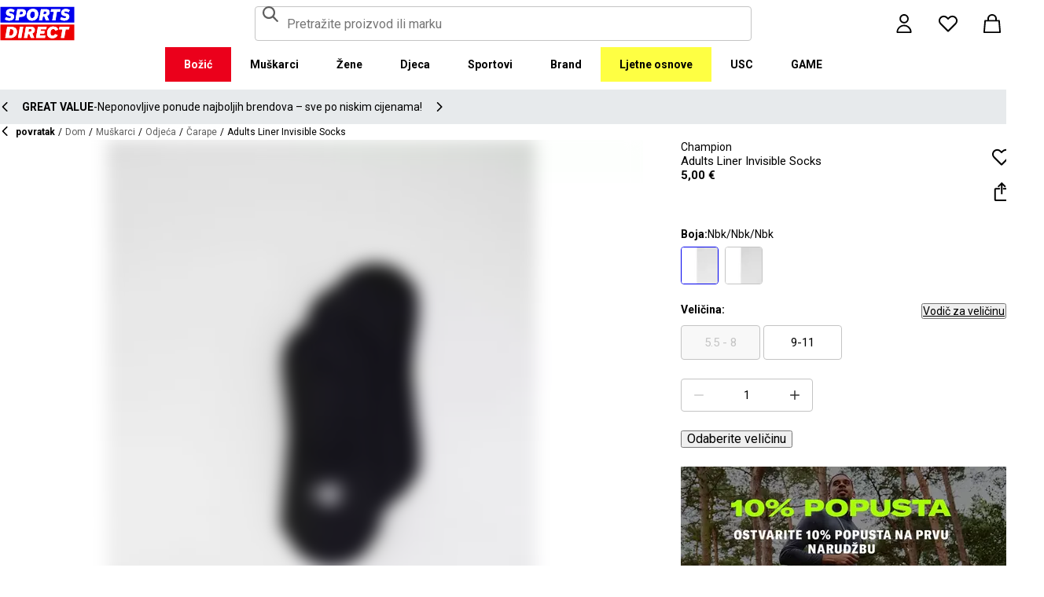

--- FILE ---
content_type: text/html; charset=utf-8
request_url: https://www.sportsdirect.hr/champion-3pk-inv-footi-99-411131
body_size: 74831
content:
<!DOCTYPE html><html lang="hr" class="sportsdirect"><head><meta charSet="utf-8"/><meta name="viewport" content="width=device-width, initial-scale=1, minimum-scale=1, viewport-fit=cover"/><link rel="preload" href="/_next/static/media/161e4db6c42b792d-s.p.woff2" as="font" crossorigin="" type="font/woff2"/><link rel="preload" href="/_next/static/media/47cbc4e2adbc5db9-s.p.woff2" as="font" crossorigin="" type="font/woff2"/><link rel="preload" href="/_next/static/media/49827176955f4472-s.p.woff2" as="font" crossorigin="" type="font/woff2"/><link rel="preload" href="/_next/static/media/63bbc5931e86c10a-s.p.woff2" as="font" crossorigin="" type="font/woff2"/><link rel="preload" as="image" href="https://frasersdev.a.bigcontent.io/v1/static/circle-flags-hr"/><link rel="stylesheet" href="/_next/static/css/69381faa8a38c0fc.css" data-precedence="next"/><link rel="stylesheet" href="/_next/static/css/020f6068b3a2042f.css" data-precedence="next"/><link rel="stylesheet" href="/_next/static/css/9dd6a288532dc70b.css" data-precedence="next"/><link rel="stylesheet" href="/_next/static/css/70f3205dd832fe84.css" data-precedence="next"/><link rel="stylesheet" href="/_next/static/css/06bd676e5629a750.css" data-precedence="next"/><link rel="stylesheet" href="/_next/static/css/4a4ebb9939877ee6.css" data-precedence="next"/><link rel="stylesheet" href="/_next/static/css/b746071587d9400d.css" data-precedence="next"/><link rel="stylesheet" href="/_next/static/css/44b53a1d1538b0eb.css" data-precedence="next"/><link rel="stylesheet" href="/_next/static/css/142ab50bc8c931b5.css" data-precedence="next"/><link rel="stylesheet" href="/_next/static/css/38bbc55975ad93ac.css" data-precedence="next"/><link rel="stylesheet" href="/_next/static/css/3576d8c605845a05.css" data-precedence="next"/><link rel="stylesheet" href="/_next/static/css/a640a18d89277359.css" data-precedence="next"/><link rel="stylesheet" href="/_next/static/css/2f4ac87735534c81.css" data-precedence="next"/><link rel="stylesheet" href="/_next/static/css/70e1dd32898a68e8.css" data-precedence="next"/><link rel="stylesheet" href="/_next/static/css/1b61bb0e62629966.css" data-precedence="next"/><link rel="stylesheet" href="/_next/static/css/8d2e15ab2e1050aa.css" data-precedence="next"/><link rel="stylesheet" href="/_next/static/css/9eeae6346d8676f3.css" data-precedence="next"/><link rel="stylesheet" href="/_next/static/css/44c255b8104a8b13.css" data-precedence="next"/><link rel="stylesheet" href="/_next/static/css/2e8c79e534528d63.css" data-precedence="next"/><link rel="stylesheet" href="/_next/static/css/0464bc9b88f340d8.css" data-precedence="next"/><link rel="stylesheet" href="/_next/static/css/e9463d9a30433c2f.css" data-precedence="next"/><link rel="stylesheet" href="/_next/static/css/dd5ee8518e64232c.css" data-precedence="next"/><link rel="stylesheet" href="/_next/static/css/a3b324d9d4e86122.css" data-precedence="next"/><link rel="stylesheet" href="/_next/static/css/ec99675ef2602366.css" data-precedence="next"/><link rel="stylesheet" href="/_next/static/css/2705fc34130df5a6.css" data-precedence="next"/><link rel="stylesheet" href="/_next/static/css/da83e01baf1450bd.css" data-precedence="next"/><link rel="stylesheet" href="/_next/static/css/b1b6a8a21332825e.css" data-precedence="next"/><link rel="stylesheet" href="/_next/static/css/680058a382210f03.css" data-precedence="next"/><link rel="preload" as="script" fetchPriority="low" href="/_next/static/chunks/webpack-f4835116437b72b7.js"/><script src="/_next/static/chunks/8dbe1d29-69faf9adf14ea626.js" async=""></script><script src="/_next/static/chunks/1210-e2b363e85e6af3fd.js" async=""></script><script src="/_next/static/chunks/main-app-3464ceb8e7249ba1.js" async=""></script><script src="/_next/static/chunks/27-8b6fc1528d465485.js" async=""></script><script src="/_next/static/chunks/3347-90e652542d139fe7.js" async=""></script><script src="/_next/static/chunks/9934-14ee08809db1f972.js" async=""></script><script src="/_next/static/chunks/2329-ab39780107929b86.js" async=""></script><script src="/_next/static/chunks/1574-eaa44a0812804a9a.js" async=""></script><script src="/_next/static/chunks/4919-4f4e3523dd9df449.js" async=""></script><script src="/_next/static/chunks/app/global-error-8cff8870349a8818.js" async=""></script><script src="/_next/static/chunks/baa450f8-92c996538ad75abd.js" async=""></script><script src="/_next/static/chunks/1795-804fde2c46c6d781.js" async=""></script><script src="/_next/static/chunks/4815-e52f9ad29ee4aeed.js" async=""></script><script src="/_next/static/chunks/4027-b78dfb2569c1c46d.js" async=""></script><script src="/_next/static/chunks/app/%5Blocale%5D/%5Bplatform%5D/%5Bflags%5D/layout-432e3d97096eb3b2.js" async=""></script><script src="/_next/static/chunks/app/%5Blocale%5D/%5Bplatform%5D/%5Bflags%5D/error-3e3d5faedfc80bb0.js" async=""></script><script src="/_next/static/chunks/7645-57370d0f967a5f41.js" async=""></script><script src="/_next/static/chunks/7766-533fb0f153b343c7.js" async=""></script><script src="/_next/static/chunks/8693-498f9fe12bfc1271.js" async=""></script><script src="/_next/static/chunks/7996-13dd35f6fe983e53.js" async=""></script><script src="/_next/static/chunks/4212-1a38d2eb6df58f14.js" async=""></script><script src="/_next/static/chunks/680-0ee15c0075c90c92.js" async=""></script><script src="/_next/static/chunks/6727-12a47e1b7d74e450.js" async=""></script><script src="/_next/static/chunks/3636-22c14f03a9f64453.js" async=""></script><script src="/_next/static/chunks/1602-0d300f3d76f4cd9e.js" async=""></script><script src="/_next/static/chunks/app/%5Blocale%5D/%5Bplatform%5D/%5Bflags%5D/(with-cobrand)/%5BpageFlags%5D/product-detail-page/%5B...slug%5D/page-3962bce5fd04d9d3.js" async=""></script><script src="/_next/static/chunks/7549-f3c61dd632010913.js" async=""></script><script src="/_next/static/chunks/8093-5bce129835d27dee.js" async=""></script><script src="/_next/static/chunks/2350-0b7e5600c0e9dc2b.js" async=""></script><script src="/_next/static/chunks/326-11c25a0c706f991c.js" async=""></script><script src="/_next/static/chunks/1165-f02663aab62b86dd.js" async=""></script><script src="/_next/static/chunks/app/%5Blocale%5D/%5Bplatform%5D/%5Bflags%5D/(with-cobrand)/%5BpageFlags%5D/product-detail-page/%5B...slug%5D/layout-573f839bf7499a3d.js" async=""></script><script src="/_next/static/chunks/app/%5Blocale%5D/%5Bplatform%5D/%5Bflags%5D/(with-cobrand)/%5BpageFlags%5D/product-detail-page/%5B...slug%5D/error-824a8a1745c93ce6.js" async=""></script><script src="/_next/static/chunks/app/%5Blocale%5D/%5Bplatform%5D/%5Bflags%5D/(with-cobrand)/%5BpageFlags%5D/product-detail-page/%5B...slug%5D/not-found-f7f6d39ca88c6df7.js" async=""></script><link rel="preload" href="https://cdn-ukwest.onetrust.com/scripttemplates/otSDKStub.js" as="script"/><link rel="preload" href="https://cdn-ukwest.onetrust.com/consent/018faa3a-90a6-7e6f-a75b-ee1e259ce0ca/OtAutoBlock.js" as="script"/><meta name="next-size-adjust" content=""/><title>Champion | Adults Liner Invisible Socks | Čarape za ispod čarapa | Sports Direct</title><meta name="description" content="Kupite Champion Adults Liner Invisible Socks online na Sports Direct - najbolju sportsku trgovinu u Velikoj Britaniji. Naručite online danas i započnite s uštedama."/><meta name="pageType" content="ProductDetailPage"/><link rel="canonical" href="https://www.sportsdirect.hr/champion-unisex-adults-liner-invisible-socks-411131"/><link rel="alternate" hrefLang="cs" href="https://www.sportsdirect.cz/champion-unisex-adults-liner-invisible-socks-411131"/><link rel="alternate" hrefLang="da" href="https://www.sportsworld.dk/champion-unisex-adults-liner-invisible-socks-411131"/><link rel="alternate" hrefLang="de-AT" href="https://www.sportsdirect.at/champion-unisex-adults-liner-invisible-socks-411131"/><link rel="alternate" hrefLang="de-DE" href="https://www.sportsdirect.de/champion-unisex-adults-liner-invisible-socks-411131"/><link rel="alternate" hrefLang="el" href="https://www.sportsdirect.gr/champion-unisex-adults-liner-invisible-socks-411131"/><link rel="alternate" hrefLang="en-AU" href="https://au.sportsdirect.com/champion-unisex-adults-liner-invisible-socks-411131"/><link rel="alternate" hrefLang="en-BG" href="https://bg.sportsdirect.com/champion-unisex-adults-liner-invisible-socks-411131"/><link rel="alternate" hrefLang="en-GB" href="https://www.sportsdirect.com/champion-unisex-adults-liner-invisible-socks-411131"/><link rel="alternate" hrefLang="en-IE" href="https://ie.sportsdirect.com/champion-unisex-adults-liner-invisible-socks-411131"/><link rel="alternate" hrefLang="en-MD" href="https://www.sportsdirect.md/champion-unisex-adults-liner-invisible-socks-411131"/><link rel="alternate" hrefLang="en-MT" href="https://www.sportsdirect.mt/champion-unisex-adults-liner-invisible-socks-411131"/><link rel="alternate" hrefLang="en-NZ" href="https://nz.sportsdirect.com/champion-unisex-adults-liner-invisible-socks-411131"/><link rel="alternate" hrefLang="en-RO" href="https://www.sportsdirect.ro/champion-unisex-adults-liner-invisible-socks-411131"/><link rel="alternate" hrefLang="en-US" href="https://us.sportsdirect.com/champion-unisex-adults-liner-invisible-socks-411131"/><link rel="alternate" hrefLang="es" href="https://www.sportsdirect.es/champion-unisex-adults-liner-invisible-socks-411131"/><link rel="alternate" hrefLang="et" href="https://www.sportsdirect.ee/champion-unisex-adults-liner-invisible-socks-411131"/><link rel="alternate" hrefLang="fr-FR" href="https://www.sportsdirect.fr/champion-unisex-adults-liner-invisible-socks-411131"/><link rel="alternate" hrefLang="fr-LU" href="https://www.sportsdirect.lu/champion-unisex-adults-liner-invisible-socks-411131"/><link rel="alternate" hrefLang="hr" href="https://www.sportsdirect.hr/champion-unisex-adults-liner-invisible-socks-411131"/><link rel="alternate" hrefLang="hu" href="https://www.sportsdirect.hu/champion-unisex-adults-liner-invisible-socks-411131"/><link rel="alternate" hrefLang="it" href="https://www.sportsdirect.it/champion-unisex-adults-liner-invisible-socks-411131"/><link rel="alternate" hrefLang="lt" href="https://www.sportsdirect.lt/champion-unisex-adults-liner-invisible-socks-411131"/><link rel="alternate" hrefLang="lv" href="https://www.sportsdirect.lv/champion-unisex-adults-liner-invisible-socks-411131"/><link rel="alternate" hrefLang="nl-BE" href="https://www.sportsdirect.be/champion-unisex-adults-liner-invisible-socks-411131"/><link rel="alternate" hrefLang="nl-NL" href="https://www.sportsworld.nl/champion-unisex-adults-liner-invisible-socks-411131"/><link rel="alternate" hrefLang="pl" href="https://www.sportsdirect.pl/champion-unisex-adults-liner-invisible-socks-411131"/><link rel="alternate" hrefLang="pt" href="https://www.sportsdirect.pt/champion-unisex-adults-liner-invisible-socks-411131"/><link rel="alternate" hrefLang="sk" href="https://www.sportsdirect.sk/champion-unisex-adults-liner-invisible-socks-411131"/><link rel="alternate" hrefLang="sl" href="https://www.sportsdirect.si/champion-unisex-adults-liner-invisible-socks-411131"/><link rel="alternate" hrefLang="x-default" href="https://www.sportsdirect.com/champion-unisex-adults-liner-invisible-socks-411131"/><meta property="og:title" content="Adults Liner Invisible Socks"/><meta property="og:description" content="Kupite Champion Adults Liner Invisible Socks online na Sports Direct - najbolju sportsku trgovinu u Velikoj Britaniji. Naručite online danas i započnite s uštedama."/><meta property="og:url" content="https://www.sportsdirect.hr/champion-unisex-adults-liner-invisible-socks-411131"/><meta property="og:image" content="https://cdn.media.amplience.net/i/frasersdev/41113103_o.jpg?v=00010101000000"/><meta property="og:image:alt" content="Nbk/Nbk/Nbk - Champion - Adults Liner Invisible Socks - 1"/><meta property="og:image" content="https://cdn.media.amplience.net/i/frasersdev/41113103_o_a2.jpg?v=00010101000000"/><meta property="og:image:alt" content="Nbk/Nbk/Nbk - Champion - Adults Liner Invisible Socks - 2"/><meta property="og:type" content="website"/><meta name="twitter:card" content="summary_large_image"/><meta name="twitter:title" content="Adults Liner Invisible Socks"/><meta name="twitter:description" content="Kupite Champion Adults Liner Invisible Socks online na Sports Direct - najbolju sportsku trgovinu u Velikoj Britaniji. Naručite online danas i započnite s uštedama."/><meta name="twitter:image" content="https://cdn.media.amplience.net/i/frasersdev/41113103_o.jpg?v=00010101000000"/><meta name="twitter:image:alt" content="Nbk/Nbk/Nbk - Champion - Adults Liner Invisible Socks - 1"/><meta name="twitter:image" content="https://cdn.media.amplience.net/i/frasersdev/41113103_o_a2.jpg?v=00010101000000"/><meta name="twitter:image:alt" content="Nbk/Nbk/Nbk - Champion - Adults Liner Invisible Socks - 2"/><link rel="icon" href="/icon?c05ba2999568c3a9" type="image/svg" sizes="256x256"/><link fetchPriority="high" rel="preload" as="image" data-testid="preload-link" href="https://cdn.media.amplience.net/i/frasersdev/41113103_o?fmt=auto&amp;upscale=false&amp;$h-ttl$" imageSrcSet="https://cdn.media.amplience.net/i/frasersdev/41113103_o?fmt=auto&amp;upscale=false&amp;$h-ttl$, https://cdn.media.amplience.net/i/frasersdev/41113103_o?fmt=auto&amp;upscale=false&amp;$h-ttl$ 2x, https://cdn.media.amplience.net/i/frasersdev/41113103_o?fmt=auto&amp;upscale=false&amp;$h-ttl$ 3x" media="(max-width: 375.95px)"/><link fetchPriority="high" rel="preload" as="image" data-testid="preload-link" href="https://cdn.media.amplience.net/i/frasersdev/41113103_o?fmt=auto&amp;upscale=false&amp;$h-ttl$" imageSrcSet="https://cdn.media.amplience.net/i/frasersdev/41113103_o?fmt=auto&amp;upscale=false&amp;$h-ttl$, https://cdn.media.amplience.net/i/frasersdev/41113103_o?fmt=auto&amp;upscale=false&amp;$h-ttl$ 2x, https://cdn.media.amplience.net/i/frasersdev/41113103_o?fmt=auto&amp;upscale=false&amp;$h-ttl$ 3x" media="(min-width: 376px) and (max-width: 399.95px)"/><link fetchPriority="high" rel="preload" as="image" data-testid="preload-link" href="https://cdn.media.amplience.net/i/frasersdev/41113103_o?fmt=auto&amp;upscale=false&amp;$h-ttl$" imageSrcSet="https://cdn.media.amplience.net/i/frasersdev/41113103_o?fmt=auto&amp;upscale=false&amp;$h-ttl$, https://cdn.media.amplience.net/i/frasersdev/41113103_o?fmt=auto&amp;upscale=false&amp;$h-ttl$ 2x, https://cdn.media.amplience.net/i/frasersdev/41113103_o?fmt=auto&amp;upscale=false&amp;$h-ttl$ 3x" media="(min-width: 400px) and (max-width: 767.95px)"/><link fetchPriority="high" rel="preload" as="image" data-testid="preload-link" href="https://cdn.media.amplience.net/i/frasersdev/41113103_o?fmt=auto&amp;upscale=false&amp;$h-ttl$" imageSrcSet="https://cdn.media.amplience.net/i/frasersdev/41113103_o?fmt=auto&amp;upscale=false&amp;$h-ttl$, https://cdn.media.amplience.net/i/frasersdev/41113103_o?fmt=auto&amp;upscale=false&amp;$h-ttl$ 2x, https://cdn.media.amplience.net/i/frasersdev/41113103_o?fmt=auto&amp;upscale=false&amp;$h-ttl$ 3x" media="(min-width: 768px) and (max-width: 991.95px)"/><link fetchPriority="high" rel="preload" as="image" data-testid="preload-link" href="https://cdn.media.amplience.net/i/frasersdev/41113103_o?fmt=auto&amp;upscale=false&amp;$h-ttl$" imageSrcSet="https://cdn.media.amplience.net/i/frasersdev/41113103_o?fmt=auto&amp;upscale=false&amp;$h-ttl$, https://cdn.media.amplience.net/i/frasersdev/41113103_o?fmt=auto&amp;upscale=false&amp;$h-ttl$ 2x, https://cdn.media.amplience.net/i/frasersdev/41113103_o?fmt=auto&amp;upscale=false&amp;$h-ttl$ 3x" media="(min-width: 992px) and (max-width: 1439.95px)"/><link fetchPriority="high" rel="preload" as="image" data-testid="preload-link" href="https://cdn.media.amplience.net/i/frasersdev/41113103_o?fmt=auto&amp;upscale=false&amp;$h-ttl$" imageSrcSet="https://cdn.media.amplience.net/i/frasersdev/41113103_o?fmt=auto&amp;upscale=false&amp;$h-ttl$, https://cdn.media.amplience.net/i/frasersdev/41113103_o?fmt=auto&amp;upscale=false&amp;$h-ttl$ 2x, https://cdn.media.amplience.net/i/frasersdev/41113103_o?fmt=auto&amp;upscale=false&amp;$h-ttl$ 3x" media="(min-width: 1440px)"/><link fetchPriority="high" rel="preload" as="image" data-testid="preload-link" href="https://cdn.media.amplience.net/i/frasersdev/41113101_o?fmt=auto&amp;upscale=false&amp;$h-ttl$" imageSrcSet="https://cdn.media.amplience.net/i/frasersdev/41113101_o?fmt=auto&amp;upscale=false&amp;$h-ttl$, https://cdn.media.amplience.net/i/frasersdev/41113101_o?fmt=auto&amp;upscale=false&amp;$h-ttl$ 2x, https://cdn.media.amplience.net/i/frasersdev/41113101_o?fmt=auto&amp;upscale=false&amp;$h-ttl$ 3x" media="(max-width: 375.95px)"/><link fetchPriority="high" rel="preload" as="image" data-testid="preload-link" href="https://cdn.media.amplience.net/i/frasersdev/41113101_o?fmt=auto&amp;upscale=false&amp;$h-ttl$" imageSrcSet="https://cdn.media.amplience.net/i/frasersdev/41113101_o?fmt=auto&amp;upscale=false&amp;$h-ttl$, https://cdn.media.amplience.net/i/frasersdev/41113101_o?fmt=auto&amp;upscale=false&amp;$h-ttl$ 2x, https://cdn.media.amplience.net/i/frasersdev/41113101_o?fmt=auto&amp;upscale=false&amp;$h-ttl$ 3x" media="(min-width: 376px) and (max-width: 399.95px)"/><link fetchPriority="high" rel="preload" as="image" data-testid="preload-link" href="https://cdn.media.amplience.net/i/frasersdev/sdhr-sign-up-campaign-pdp-d-page-banner-men-345x172?fmt=auto&amp;upscale=false&amp;w=345&amp;h=172&amp;sm=c&amp;$h-ttl$" imageSrcSet="https://cdn.media.amplience.net/i/frasersdev/sdhr-sign-up-campaign-pdp-d-page-banner-men-345x172?fmt=auto&amp;upscale=false&amp;w=345&amp;h=172&amp;sm=c&amp;$h-ttl$" media="(max-width: 375.95px)"/><link fetchPriority="high" rel="preload" as="image" data-testid="preload-link" href="https://cdn.media.amplience.net/i/frasersdev/sdhr-sign-up-campaign-pdp-d-page-banner-men-345x172?fmt=auto&amp;upscale=false&amp;w=345&amp;h=172&amp;sm=c&amp;$h-ttl$" imageSrcSet="https://cdn.media.amplience.net/i/frasersdev/sdhr-sign-up-campaign-pdp-d-page-banner-men-345x172?fmt=auto&amp;upscale=false&amp;w=345&amp;h=172&amp;sm=c&amp;$h-ttl$" media="(min-width: 376px) and (max-width: 399.95px)"/><link fetchPriority="high" rel="preload" as="image" data-testid="preload-link" href="https://cdn.media.amplience.net/i/frasersdev/sdhr-sign-up-campaign-pdp-d-page-banner-men-345x172?fmt=auto&amp;upscale=false&amp;w=345&amp;h=172&amp;sm=c&amp;$h-ttl$" imageSrcSet="https://cdn.media.amplience.net/i/frasersdev/sdhr-sign-up-campaign-pdp-d-page-banner-men-345x172?fmt=auto&amp;upscale=false&amp;w=345&amp;h=172&amp;sm=c&amp;$h-ttl$" media="(min-width: 400px) and (max-width: 767.95px)"/><link fetchPriority="high" rel="preload" as="image" data-testid="preload-link" href="https://cdn.media.amplience.net/i/frasersdev/sdhr-sign-up-campaign-pdp-d-page-banner-men-414x207?fmt=auto&amp;upscale=false&amp;w=414&amp;h=207&amp;sm=c&amp;$h-ttl$" imageSrcSet="https://cdn.media.amplience.net/i/frasersdev/sdhr-sign-up-campaign-pdp-d-page-banner-men-414x207?fmt=auto&amp;upscale=false&amp;w=414&amp;h=207&amp;sm=c&amp;$h-ttl$" media="(min-width: 768px) and (max-width: 991.95px)"/><link fetchPriority="high" rel="preload" as="image" data-testid="preload-link" href="https://cdn.media.amplience.net/i/frasersdev/sdhr-sign-up-campaign-pdp-d-page-banner-men-414x207?fmt=auto&amp;upscale=false&amp;w=414&amp;h=207&amp;sm=c&amp;$h-ttl$" imageSrcSet="https://cdn.media.amplience.net/i/frasersdev/sdhr-sign-up-campaign-pdp-d-page-banner-men-414x207?fmt=auto&amp;upscale=false&amp;w=414&amp;h=207&amp;sm=c&amp;$h-ttl$" media="(min-width: 992px) and (max-width: 1439.95px)"/><link fetchPriority="high" rel="preload" as="image" data-testid="preload-link" href="https://cdn.media.amplience.net/i/frasersdev/sdhr-sign-up-campaign-pdp-d-page-banner-men-414x207?fmt=auto&amp;upscale=false&amp;w=414&amp;h=207&amp;sm=c&amp;$h-ttl$" imageSrcSet="https://cdn.media.amplience.net/i/frasersdev/sdhr-sign-up-campaign-pdp-d-page-banner-men-414x207?fmt=auto&amp;upscale=false&amp;w=414&amp;h=207&amp;sm=c&amp;$h-ttl$" media="(min-width: 1440px)"/><link fetchPriority="high" rel="preload" as="image" data-testid="preload-link" href="https://cdn.media.amplience.net/i/frasersdev/41113101_o?fmt=auto&amp;upscale=false&amp;$h-ttl$" imageSrcSet="https://cdn.media.amplience.net/i/frasersdev/41113101_o?fmt=auto&amp;upscale=false&amp;$h-ttl$, https://cdn.media.amplience.net/i/frasersdev/41113101_o?fmt=auto&amp;upscale=false&amp;$h-ttl$ 2x, https://cdn.media.amplience.net/i/frasersdev/41113101_o?fmt=auto&amp;upscale=false&amp;$h-ttl$ 3x" media="(min-width: 400px) and (max-width: 767.95px)"/><link fetchPriority="high" rel="preload" as="image" data-testid="preload-link" href="https://cdn.media.amplience.net/i/frasersdev/41113101_o?fmt=auto&amp;upscale=false&amp;$h-ttl$" imageSrcSet="https://cdn.media.amplience.net/i/frasersdev/41113101_o?fmt=auto&amp;upscale=false&amp;$h-ttl$, https://cdn.media.amplience.net/i/frasersdev/41113101_o?fmt=auto&amp;upscale=false&amp;$h-ttl$ 2x, https://cdn.media.amplience.net/i/frasersdev/41113101_o?fmt=auto&amp;upscale=false&amp;$h-ttl$ 3x" media="(min-width: 768px) and (max-width: 991.95px)"/><link fetchPriority="high" rel="preload" as="image" data-testid="preload-link" href="https://cdn.media.amplience.net/i/frasersdev/41113101_o?fmt=auto&amp;upscale=false&amp;$h-ttl$" imageSrcSet="https://cdn.media.amplience.net/i/frasersdev/41113101_o?fmt=auto&amp;upscale=false&amp;$h-ttl$, https://cdn.media.amplience.net/i/frasersdev/41113101_o?fmt=auto&amp;upscale=false&amp;$h-ttl$ 2x, https://cdn.media.amplience.net/i/frasersdev/41113101_o?fmt=auto&amp;upscale=false&amp;$h-ttl$ 3x" media="(min-width: 992px) and (max-width: 1439.95px)"/><link fetchPriority="high" rel="preload" as="image" data-testid="preload-link" href="https://cdn.media.amplience.net/i/frasersdev/41113101_o?fmt=auto&amp;upscale=false&amp;$h-ttl$" imageSrcSet="https://cdn.media.amplience.net/i/frasersdev/41113101_o?fmt=auto&amp;upscale=false&amp;$h-ttl$, https://cdn.media.amplience.net/i/frasersdev/41113101_o?fmt=auto&amp;upscale=false&amp;$h-ttl$ 2x, https://cdn.media.amplience.net/i/frasersdev/41113101_o?fmt=auto&amp;upscale=false&amp;$h-ttl$ 3x" media="(min-width: 1440px)"/><script src="/_next/static/chunks/polyfills-42372ed130431b0a.js" noModule=""></script></head><body class="__variable_4db51b __variable_4db51b sportsdirect_variables__Jdi3o"><div hidden=""><!--$--><!--/$--></div><div><!-- sportsdirectcroatia --></div><div><div class="Layout_layout__kNkKW" data-layout="root"><div role="navigation" aria-label="skip links navigation" class="SkipLinks_root__nBRH0"><a href="#skip-link-navigation" data-testid="skip-link-navigation" class="SkipLinks_link__dfFZJ">Idi na navigaciju</a><a href="#skip-link-main-content" data-testid="skip-link-main-content" class="SkipLinks_link__dfFZJ">Idi na glavni sadržaj</a></div><header class="Header_header__dn793" data-layout="header"><div class="Header_container__FHcee"><div class="Header_logo__9Rgcg"><a aria-label="SportsDirect.hr - Najbolji trgovac sportskom opremom u Velikoj Britaniji | Sports Direct MY" class="Link_root__TBCX5 FasciaLogo_link__0E72U Layout_headerLogoLink__wct_F" href="/"><svg xmlns="http://www.w3.org/2000/svg" width="95" height="44" viewBox="0 0 350 160" class="FasciaLogo_logo__M2mmx Layout_headerLogo__UxtXh" fill="currentColor"><path d="M343.53 89.5383H14.1532V151.54H343.53V89.5383Z" fill="white"></path><path d="M343.53 5.83411H14.1532V67.8356H343.53V5.83411Z" fill="white"></path><path d="M348.159 158.15V84.5507H1.83643V158.15H348.159Z" fill="#ED0000"></path><path d="M348.16 75.4537V1.85022H1.8374V75.4537H348.16Z" fill="#0000ED"></path><path class="SportsDirect_logoText__oQqp7" d="M101.028 12.3536H81.2131L72.1615 64.9357H87.0942L89.901 48.4393H97.6852C116.325 48.4393 121.302 36.9705 121.302 27.4848C121.299 15.1836 111.251 12.3536 101.028 12.3536ZM98.0449 37.6921H91.8884L94.2395 23.1082H100.756C101.621 23.0023 102.499 23.0928 103.325 23.3731C104.151 23.6534 104.904 24.1164 105.529 24.7281C106.154 25.3398 106.635 26.0847 106.937 26.9081C107.239 27.7314 107.354 28.6123 107.273 29.4863C107.273 33.5004 104.918 37.6921 98.0413 37.6921H98.0449ZM154.25 11.0807C134.435 11.0807 125.475 26.6673 125.475 42.2499C125.475 57.6513 134.612 66.2122 150.36 66.2122C170.087 66.2122 179.043 50.6331 179.043 35.1355C179.028 19.7378 169.87 11.0807 154.235 11.0807H154.25ZM150.632 54.2736C145.382 54.2736 141.04 51.2657 141.04 41.4285C141.04 32.4052 144.387 23.0231 154.066 23.0231C159.228 23.0231 163.658 26.0308 163.658 35.9716C163.625 44.8877 160.209 54.2736 150.617 54.2736H150.632ZM232.522 26.6671C232.522 14.7248 222.57 12.3572 213.052 12.3572H191.966L183.007 64.9395H197.936L201.195 45.7016H207.439L214.948 64.9395H230.241L221.108 43.7075C224.623 42.5522 227.653 40.2476 229.719 37.1596C231.784 34.0717 232.765 30.3775 232.507 26.6635L232.522 26.6671ZM209.721 35.6905H202.932L205.191 22.7419H211.98C214.878 22.7419 218.313 23.8333 218.313 28.3875C218.298 31.4952 216.759 35.6867 209.706 35.6867L209.721 35.6905ZM281.116 24.477H266.818L259.942 64.9395H245.009L251.988 24.477H237.691L239.682 12.3572H283.294L281.123 24.477H281.116ZM281.656 59.8377L286.817 49.9043C291.369 52.7993 296.638 54.3468 302.022 54.3698C305.545 54.3698 310.342 53.6299 310.342 49.5419C310.342 47.1741 308.807 45.9864 305.005 45.0763L300.027 43.8924C292.423 42.0722 286.722 37.9732 286.722 29.6787C286.656 26.8074 287.31 23.9656 288.624 21.4165C289.937 18.8673 291.868 16.6931 294.238 15.0948C298.464 12.4431 303.375 11.1108 308.351 11.2658C315.036 11.1623 321.574 13.2386 326.991 17.1851L321.653 27.1185C317.484 24.1292 312.473 22.5643 307.356 22.6532C304.009 22.6532 300.476 23.5669 300.476 27.0298C300.476 29.1274 301.75 30.2151 306.089 31.4027L312.15 33.0452C320.658 35.3242 324.912 40.5184 324.912 47.0815C324.912 58.38 315.864 66.0308 301.926 66.0308C294.662 66.3831 287.501 64.1951 281.656 59.8377V59.8377ZM23.0387 59.8377L28.1818 49.9043C32.7329 52.7984 38.0001 54.3459 43.3826 54.3698C46.9129 54.3698 51.7073 53.6299 51.7073 49.5419C51.7073 47.1741 50.1717 45.9864 46.3696 45.0763L41.3916 43.8924C33.7911 42.0722 28.0934 37.9732 28.0934 29.6787C28.026 26.808 28.6787 23.9664 29.9912 21.4171C31.3037 18.8679 33.2338 16.6935 35.6024 15.0948C39.8286 12.4435 44.7391 11.1113 49.7158 11.2658C56.4013 11.1636 62.9409 13.2398 68.3593 17.1851L63.018 27.1185C58.8486 24.1294 53.8375 22.5646 48.7203 22.6532C45.3737 22.6532 41.8436 23.5669 41.8436 27.0298C41.8436 29.1274 43.1072 30.2151 47.4566 31.4027L53.518 33.0452C62.0223 35.3242 66.2799 40.5184 66.2799 47.0815C66.2799 58.38 57.2285 66.0308 43.2947 66.0308C36.0307 66.384 28.8687 64.1959 23.0239 59.8377H23.0387ZM69.5494 99.0535C63.661 96.1908 57.1687 94.8156 50.6342 95.0468H33.6221L24.4863 147.629H47.9199C69.5496 147.629 79.3176 133.323 79.3176 118.191C79.3102 109.268 76.0514 102.709 69.5382 99.0607L69.5494 99.0535ZM48.1068 136.601H41.9504L47.2916 106.075H52.1772C58.4223 106.075 63.488 109.261 63.488 118.469C63.4733 126.312 60.3106 136.604 48.0961 136.604L48.1068 136.601ZM84.2987 147.629L93.4346 95.0468H109.003L99.8633 147.629H84.2987ZM220.587 124.303C220.587 111.177 228.007 93.7703 249.27 93.7703C262.303 93.7703 269.989 99.6896 272.435 108.898L258.773 113.363C258.465 111.059 257.264 108.97 255.433 107.554C253.602 106.137 251.289 105.507 248.998 105.801C239.223 105.801 236.42 116.556 236.42 124.207C236.42 131.584 239.406 136.967 246.283 136.967C248.772 137.1 251.238 136.428 253.322 135.051C255.405 133.673 256.998 131.661 257.866 129.309L270.26 134.414C266.826 141.791 259.405 148.902 245.648 148.902C229.451 148.902 220.583 140.337 220.583 124.299L220.587 124.303ZM323.468 107.17H307.907L300.85 147.629H285.465L292.526 107.17H277.049L279.132 95.0468H325.547L323.468 107.17V107.17ZM163.126 109.357C163.126 97.4182 153.17 95.0468 143.656 95.0468H121.574L112.346 147.629H127.727L131.074 128.391H137.23L144.743 147.629H160.852L151.716 126.393C155.197 125.19 158.192 122.876 160.247 119.802C162.303 116.727 163.306 113.061 163.104 109.36L163.126 109.357ZM139.509 118.38H132.896L135.155 105.432H141.768C144.666 105.432 148.101 106.523 148.101 111.077C148.079 114.192 146.543 118.384 139.486 118.384L139.509 118.38ZM191.445 106.349L189.817 115.283H209.287L207.292 126.582H187.823L186.107 136.331H212.616L210.716 147.633H168.621L177.761 95.0504H218.662L216.759 106.353L191.445 106.349Z" fill="white"></path><path class="SportsDirect_logoText__oQqp7" d="M101.028 12.361H81.2131L72.1615 64.9431H87.0942L89.901 48.4467H97.6852C116.325 48.4467 121.302 36.978 121.302 27.4922C121.299 15.1911 111.251 12.361 101.028 12.361ZM98.0449 37.6995H91.8884L94.2395 23.1156H100.756C101.621 23.0097 102.499 23.1002 103.325 23.3805C104.151 23.6608 104.904 24.1239 105.529 24.7356C106.154 25.3473 106.635 26.0921 106.937 26.9155C107.239 27.7389 107.354 28.6198 107.273 29.4937C107.273 33.5078 104.918 37.6995 98.0413 37.6995H98.0449ZM154.25 11.0881C134.435 11.0881 125.475 26.6747 125.475 42.2574C125.475 57.6588 134.612 66.2196 150.36 66.2196C170.087 66.2196 179.043 50.6405 179.043 35.1429C179.028 19.7452 169.87 11.0881 154.235 11.0881H154.25ZM150.632 54.2811C145.382 54.2811 141.04 51.2731 141.04 41.4359C141.04 32.4126 144.387 23.0305 154.066 23.0305C159.228 23.0305 163.658 26.0383 163.658 35.9791C163.625 44.8951 160.209 54.2811 150.617 54.2811H150.632ZM232.522 26.6746C232.522 14.7323 222.57 12.3646 213.052 12.3646H191.966L183.007 64.947H197.936L201.195 45.709H207.439L214.948 64.947H230.241L221.108 43.715C224.623 42.5597 227.653 40.255 229.719 37.1671C231.784 34.0791 232.765 30.3849 232.507 26.671L232.522 26.6746ZM209.721 35.698H202.932L205.191 22.7494H211.98C214.878 22.7494 218.313 23.8408 218.313 28.395C218.298 31.5026 216.759 35.6941 209.706 35.6941L209.721 35.698ZM281.116 24.4845H266.818L259.942 64.947H245.009L251.988 24.4845H237.691L239.682 12.3646H283.294L281.123 24.4845H281.116ZM281.656 59.8451L286.817 49.9117C291.369 52.8067 296.638 54.3542 302.022 54.3772C305.545 54.3772 310.342 53.6374 310.342 49.5493C310.342 47.1816 308.807 45.9939 305.005 45.0838L300.027 43.8999C292.423 42.0797 286.722 37.9806 286.722 29.6861C286.656 26.8148 287.31 23.9731 288.624 21.4239C289.937 18.8748 291.868 16.7005 294.238 15.1023C298.464 12.4505 303.375 11.1183 308.351 11.2733C315.036 11.1697 321.574 13.2461 326.991 17.1926L321.653 27.1259C317.484 24.1367 312.473 22.5718 307.356 22.6607C304.009 22.6607 300.476 23.5744 300.476 27.0372C300.476 29.1349 301.75 30.2226 306.089 31.4102L312.15 33.0527C320.658 35.3316 324.912 40.5259 324.912 47.0889C324.912 58.3875 315.864 66.0383 301.926 66.0383C294.662 66.3905 287.501 64.2025 281.656 59.8451V59.8451ZM23.0387 59.8451L28.1818 49.9117C32.7329 52.8059 38.0001 54.3533 43.3826 54.3772C46.9129 54.3772 51.7073 53.6374 51.7073 49.5493C51.7073 47.1816 50.1717 45.9939 46.3696 45.0838L41.3916 43.8999C33.7911 42.0797 28.0934 37.9806 28.0934 29.6861C28.026 26.8154 28.6787 23.9738 29.9912 21.4246C31.3037 18.8754 33.2338 16.7009 35.6024 15.1023C39.8286 12.4509 44.7391 11.1187 49.7158 11.2733C56.4013 11.1711 62.9409 13.2472 68.3593 17.1926L63.018 27.1259C58.8486 24.1369 53.8375 22.572 48.7203 22.6607C45.3737 22.6607 41.8436 23.5744 41.8436 27.0372C41.8436 29.1349 43.1072 30.2226 47.4566 31.4102L53.518 33.0527C62.0223 35.3316 66.2799 40.5259 66.2799 47.0889C66.2799 58.3875 57.2285 66.0383 43.2947 66.0383C36.0307 66.3915 28.8687 64.2033 23.0239 59.8451H23.0387ZM69.5494 99.0609C63.661 96.1983 57.1687 94.823 50.6342 95.0542H33.6221L24.4863 147.637H47.9199C69.5496 147.637 79.3176 133.33 79.3176 118.199C79.3102 109.275 76.0514 102.716 69.5382 99.0682L69.5494 99.0609ZM48.1068 136.608H41.9504L47.2916 106.083H52.1772C58.4223 106.083 63.488 109.268 63.488 118.476C63.4733 126.319 60.3106 136.612 48.0961 136.612L48.1068 136.608ZM84.2987 147.637L93.4346 95.0542H109.003L99.8633 147.637H84.2987ZM220.587 124.31C220.587 111.184 228.007 93.7778 249.27 93.7778C262.303 93.7778 269.989 99.6971 272.435 108.905L258.773 113.371C258.465 111.066 257.264 108.978 255.433 107.561C253.602 106.145 251.289 105.515 248.998 105.809C239.223 105.809 236.42 116.564 236.42 124.214C236.42 131.591 239.406 136.974 246.283 136.974C248.772 137.107 251.238 136.436 253.322 135.058C255.405 133.681 256.998 131.669 257.866 129.316L270.26 134.422C266.826 141.799 259.405 148.909 245.648 148.909C229.451 148.909 220.583 140.345 220.583 124.307L220.587 124.31ZM323.468 107.178H307.907L300.85 147.637H285.465L292.526 107.178H277.049L279.132 95.0542H325.547L323.468 107.178V107.178ZM163.126 109.364C163.126 97.4256 153.17 95.0542 143.656 95.0542H121.574L112.346 147.637H127.727L131.074 128.399H137.23L144.743 147.637H160.852L151.716 126.401C155.197 125.198 158.192 122.883 160.247 119.809C162.303 116.735 163.306 113.068 163.104 109.368L163.126 109.364ZM139.509 118.388H132.896L135.155 105.439H141.768C144.666 105.439 148.101 106.53 148.101 111.085C148.079 114.2 146.543 118.391 139.486 118.391L139.509 118.388ZM191.445 106.356L189.817 115.291H209.287L207.292 126.59H187.823L186.107 136.338H212.616L210.716 147.64H168.621L177.761 95.0579H218.662L216.759 106.36L191.445 106.356Z" fill="white"></path></svg></a></div><div class="Header_search__WSHI8"><!--$?--><template id="B:0"></template><!--/$--></div><div class="Header_widgets__vrnlO"><div class="Dropdown_dropdown__sMfcR" data-testid="account-button"><a aria-label="dugme računa" class="Link_root__TBCX5 Dropdown_link__3eHvu" title="Prijaviti se" href="/account/login"><div class="Counter_wrapper__DA42k Dropdown_counter__elpxu"><span class="Dropdown_icon__40im8 Icon_root__oPMmF Icon_accountOutline__gBAHm Icon_inheritColor__8gWzQ Icon_mediumSize__IULAV" data-testid="accountOutline"></span><span class="Dropdown_iconHover__7bQvu Icon_root__oPMmF Icon_account__QEwYY Icon_inheritColor__8gWzQ Icon_mediumSize__IULAV" data-testid="account"></span></div></a></div><div class="Dropdown_dropdown__sMfcR" data-testid="wishlist-button"><a aria-label="gumb popisa želja" class="Link_root__TBCX5 Dropdown_link__3eHvu" title="Moja lista želja" href="/wishlist"><div class="Counter_wrapper__DA42k Dropdown_counter__elpxu"><span class="Dropdown_icon__40im8 Icon_root__oPMmF Icon_heartOutline__PQ9uD Icon_inheritColor__8gWzQ Icon_mediumSize__IULAV" data-testid="heartOutline"></span><span class="Dropdown_iconHover__7bQvu Icon_root__oPMmF Icon_heart__az4Mm Icon_inheritColor__8gWzQ Icon_mediumSize__IULAV" data-testid="heart"></span><div class="Typography_caption__xMaPz Typography_text-white__OuYXV Counter_counter__g9hQp Counter_invisible__JArHj">0</div></div></a></div><div class="Dropdown_dropdown__sMfcR" data-testid="cart-button"><a aria-label="dugme za košaricu" class="Link_root__TBCX5 Dropdown_link__3eHvu" title="Moja košarica" rel="nofollow" href="/cart"><div class="Counter_wrapper__DA42k Dropdown_counter__elpxu"><span class="Dropdown_icon__40im8 Icon_root__oPMmF Icon_basketOutline__YLlpu Icon_inheritColor__8gWzQ Icon_mediumSize__IULAV" data-testid="basketOutline"></span><span class="Dropdown_iconHover__7bQvu Icon_root__oPMmF Icon_basket__6m44B Icon_inheritColor__8gWzQ Icon_mediumSize__IULAV" data-testid="basket"></span></div></a></div><div class="Hidden_lg-up__1TX2t Hidden_centred__Z6OzA"><button class="HeaderButton_button__KvLXE" aria-label="Jelovnik " data-testid="side-menu-toggle"><span class="Icon_root__oPMmF Icon_hamburger__asGYp Icon_inheritColor__8gWzQ Icon_mediumSize__IULAV" data-testid="hamburger"></span></button></div></div></div><div class="Hidden_lg-down__3V7_m"><!--$?--><template id="B:1"></template><nav aria-label="navigacija u gornjem izborniku" class="TopMenuList_nav__cuAdw"><div class="TopMenuList_menubar__9HyLX" data-testid="top-menu-bar"><div class="TopMenuList_menu__EEL6y" data-testid="top-menu" role="menu" tabindex="-1"></div></div></nav><!--/$--></div><div id="topMenuPortal"></div></header><aside class="Advert_advert__6LLM9" data-layout="advert"><!--$?--><template id="B:2"></template><div class="AdvertMenu_root__VS0Y3" data-testid="advert-menu-fallback"></div><!--/$--></aside><main class="Main_main__phsXS"><div id="skip-link-main-content"></div><div class="ScrollAnchor_scrollAnchor__y7_B4"></div><!--$!--><template data-dgst="BAILOUT_TO_CLIENT_SIDE_RENDERING"></template><!--/$--><div class="ProductDetailView_container__f0uzo Container_container__WyjjB" data-testid="container"><div class="ProductDetailViewBreadcrumbs_root__l2uLb"><div class="Typography_footnote__NHSL1 Breadcrumbs_root__Q2DvM"><script data-testid="breadcrumb-list-schema" type="application/ld+json">{"@context":"https://schema.org","@type":"BreadcrumbList","itemListElement":[{"@type":"ListItem","position":0,"item":{"@id":"/","name":"Dom"}},{"@type":"ListItem","position":1,"item":{"@id":"/mens","name":"Muškarci"}},{"@type":"ListItem","position":2,"item":{"@id":"/mens/clothing","name":"Odjeća"}},{"@type":"ListItem","position":3,"item":{"@id":"/mens/clothing/socks","name":"Čarape"}},{"@type":"ListItem","position":4,"item":{"@id":"","name":"Adults Liner Invisible Socks"}}]}</script><button class="Breadcrumbs_button___TSCg"><span class="Breadcrumbs_chevron__Gx_Tz Icon_root__oPMmF Icon_chevronLeft__OI8GB Icon_extraSmallSize__Sx9kk" data-testid="chevronLeft"></span><span class="Typography_footnote__NHSL1 Typography_font-bold__vh2cV Breadcrumbs_backText__1_DV6">povratak</span></button><span class="Breadcrumbs_divider__ejgVS">/</span><a class="Link_root__TBCX5 Breadcrumbs_link__ioJ9e" href="/">Dom</a><span class="Breadcrumbs_divider__ejgVS">/</span><a class="Link_root__TBCX5 Breadcrumbs_link__ioJ9e" href="/mens">Muškarci</a><span class="Breadcrumbs_divider__ejgVS">/</span><a class="Link_root__TBCX5 Breadcrumbs_link__ioJ9e" href="/mens/clothing">Odjeća</a><span class="Breadcrumbs_divider__ejgVS">/</span><a class="Link_root__TBCX5 Breadcrumbs_link__ioJ9e" href="/mens/clothing/socks">Čarape</a><span class="Breadcrumbs_divider__ejgVS">/</span><span class="Link_root__TBCX5 Breadcrumbs_link__ioJ9e">Adults Liner Invisible Socks</span></div></div><div class="ProductDetailView_grid__sPuXB"><div class="ProductDetailViewImageGallery_root__DcIUN"><div class="ImageGallery_root__1KagU"><div class="ImageWithSash_imageContainer__SKyS9"><div class="ImageWithSash_topLeftTextSashes__p9DWe"></div></div><div data-testid="carousel" class="Carousel_wrapper__GDo97" role="group" aria-label="Karusel"><div tabindex="-1" role="group" aria-atomic="false" aria-live="polite" data-testid="slides" class="Carousel_hidePaginationDesktop__koXXD Carousel_hidePaginationMobile__g_qUf Carousel_slides-spacing-2-desktop__8_otP Carousel_show-1-slides__Hy6wb Carousel_show-2-slides-desktop__08JXO Carousel_slides__kLe2U"><div role="group" aria-label="1 / 0" data-slide-index="0" class="Carousel_slide__03AmD active"><div class="Carousel_selectikaShopTheLookPortal__GfJ4X" id="selectikaShopTheLookPortal"></div><button class="ImageGallery_button__12D8W"><div role="presentation" class="ZoomAndPan_root__fbYr_"><div class="ZoomAndPan_inner__jrqkX" style="--scale:1;--translate-x:0px;--translate-y:0px"><picture data-testid="gallery-image"><source media="(max-width: 375.95px)" width="376" height="376" srcSet="https://cdn.media.amplience.net/i/frasersdev/41113103_o?fmt=auto&amp;upscale=false&amp;w=376&amp;h=376&amp;sm=scaleFit&amp;$h-ttl$, https://cdn.media.amplience.net/i/frasersdev/41113103_o?fmt=auto&amp;upscale=false&amp;w=752&amp;h=752&amp;sm=scaleFit&amp;$h-ttl$ 2x, https://cdn.media.amplience.net/i/frasersdev/41113103_o?fmt=auto&amp;upscale=false&amp;w=1128&amp;h=1128&amp;sm=scaleFit&amp;$h-ttl$ 3x" data-testid="picture-source"/><source media="(min-width: 376px) and (max-width: 399.95px)" width="400" height="400" srcSet="https://cdn.media.amplience.net/i/frasersdev/41113103_o?fmt=auto&amp;upscale=false&amp;w=400&amp;h=400&amp;sm=scaleFit&amp;$h-ttl$, https://cdn.media.amplience.net/i/frasersdev/41113103_o?fmt=auto&amp;upscale=false&amp;w=800&amp;h=800&amp;sm=scaleFit&amp;$h-ttl$ 2x, https://cdn.media.amplience.net/i/frasersdev/41113103_o?fmt=auto&amp;upscale=false&amp;w=1200&amp;h=1200&amp;sm=scaleFit&amp;$h-ttl$ 3x" data-testid="picture-source"/><source media="(min-width: 400px) and (max-width: 767.95px)" width="767" height="767" srcSet="https://cdn.media.amplience.net/i/frasersdev/41113103_o?fmt=auto&amp;upscale=false&amp;w=767&amp;h=767&amp;sm=scaleFit&amp;$h-ttl$, https://cdn.media.amplience.net/i/frasersdev/41113103_o?fmt=auto&amp;upscale=false&amp;w=1534&amp;h=1534&amp;sm=scaleFit&amp;$h-ttl$ 2x, https://cdn.media.amplience.net/i/frasersdev/41113103_o?fmt=auto&amp;upscale=false&amp;w=2301&amp;h=2301&amp;sm=scaleFit&amp;$h-ttl$ 3x" data-testid="picture-source"/><source media="(min-width: 768px) and (max-width: 991.95px)" width="767" height="767" srcSet="https://cdn.media.amplience.net/i/frasersdev/41113103_o?fmt=auto&amp;upscale=false&amp;w=767&amp;h=767&amp;sm=scaleFit&amp;$h-ttl$, https://cdn.media.amplience.net/i/frasersdev/41113103_o?fmt=auto&amp;upscale=false&amp;w=1534&amp;h=1534&amp;sm=scaleFit&amp;$h-ttl$ 2x, https://cdn.media.amplience.net/i/frasersdev/41113103_o?fmt=auto&amp;upscale=false&amp;w=2301&amp;h=2301&amp;sm=scaleFit&amp;$h-ttl$ 3x" data-testid="picture-source"/><source media="(min-width: 992px) and (max-width: 1439.95px)" width="767" height="767" srcSet="https://cdn.media.amplience.net/i/frasersdev/41113103_o?fmt=auto&amp;upscale=false&amp;w=767&amp;h=767&amp;sm=scaleFit&amp;$h-ttl$, https://cdn.media.amplience.net/i/frasersdev/41113103_o?fmt=auto&amp;upscale=false&amp;w=1534&amp;h=1534&amp;sm=scaleFit&amp;$h-ttl$ 2x, https://cdn.media.amplience.net/i/frasersdev/41113103_o?fmt=auto&amp;upscale=false&amp;w=2301&amp;h=2301&amp;sm=scaleFit&amp;$h-ttl$ 3x" data-testid="picture-source"/><source media="(min-width: 1440px)" width="767" height="767" srcSet="https://cdn.media.amplience.net/i/frasersdev/41113103_o?fmt=auto&amp;upscale=false&amp;w=767&amp;h=767&amp;sm=scaleFit&amp;$h-ttl$, https://cdn.media.amplience.net/i/frasersdev/41113103_o?fmt=auto&amp;upscale=false&amp;w=1534&amp;h=1534&amp;sm=scaleFit&amp;$h-ttl$ 2x, https://cdn.media.amplience.net/i/frasersdev/41113103_o?fmt=auto&amp;upscale=false&amp;w=2301&amp;h=2301&amp;sm=scaleFit&amp;$h-ttl$ 3x" data-testid="picture-source"/><img class="Image_image__wIrJI Image_contain__STSDT ImageGallery_sashImage__4t_Gg ImageGallery_isLoading__aT0Ac" src="https://cdn.media.amplience.net/i/frasersdev/41113103_o?fmt=auto&amp;upscale=false&amp;w=767&amp;h=767&amp;sm=scaleFit&amp;$h-ttl$" width="767" height="767" alt="Nbk/Nbk/Nbk - Champion - Adults Liner Invisible Socks - 1" loading="eager" fetchPriority="high" data-testid="picture-img"/></picture></div></div></button></div><div role="group" aria-label="2 / 0" data-slide-index="1" class="Carousel_slide__03AmD"><button class="ImageGallery_button__12D8W"><div role="presentation" class="ZoomAndPan_root__fbYr_"><div class="ZoomAndPan_inner__jrqkX" style="--scale:1;--translate-x:0px;--translate-y:0px"><picture data-testid="gallery-image"><source media="(max-width: 375.95px)" width="376" height="376" srcSet="https://cdn.media.amplience.net/i/frasersdev/41113103_o_a2?fmt=auto&amp;upscale=false&amp;w=376&amp;h=376&amp;sm=scaleFit&amp;$h-ttl$, https://cdn.media.amplience.net/i/frasersdev/41113103_o_a2?fmt=auto&amp;upscale=false&amp;w=752&amp;h=752&amp;sm=scaleFit&amp;$h-ttl$ 2x, https://cdn.media.amplience.net/i/frasersdev/41113103_o_a2?fmt=auto&amp;upscale=false&amp;w=1128&amp;h=1128&amp;sm=scaleFit&amp;$h-ttl$ 3x" data-testid="picture-source"/><source media="(min-width: 376px) and (max-width: 399.95px)" width="400" height="400" srcSet="https://cdn.media.amplience.net/i/frasersdev/41113103_o_a2?fmt=auto&amp;upscale=false&amp;w=400&amp;h=400&amp;sm=scaleFit&amp;$h-ttl$, https://cdn.media.amplience.net/i/frasersdev/41113103_o_a2?fmt=auto&amp;upscale=false&amp;w=800&amp;h=800&amp;sm=scaleFit&amp;$h-ttl$ 2x, https://cdn.media.amplience.net/i/frasersdev/41113103_o_a2?fmt=auto&amp;upscale=false&amp;w=1200&amp;h=1200&amp;sm=scaleFit&amp;$h-ttl$ 3x" data-testid="picture-source"/><source media="(min-width: 400px) and (max-width: 767.95px)" width="767" height="767" srcSet="https://cdn.media.amplience.net/i/frasersdev/41113103_o_a2?fmt=auto&amp;upscale=false&amp;w=767&amp;h=767&amp;sm=scaleFit&amp;$h-ttl$, https://cdn.media.amplience.net/i/frasersdev/41113103_o_a2?fmt=auto&amp;upscale=false&amp;w=1534&amp;h=1534&amp;sm=scaleFit&amp;$h-ttl$ 2x, https://cdn.media.amplience.net/i/frasersdev/41113103_o_a2?fmt=auto&amp;upscale=false&amp;w=2301&amp;h=2301&amp;sm=scaleFit&amp;$h-ttl$ 3x" data-testid="picture-source"/><source media="(min-width: 768px) and (max-width: 991.95px)" width="767" height="767" srcSet="https://cdn.media.amplience.net/i/frasersdev/41113103_o_a2?fmt=auto&amp;upscale=false&amp;w=767&amp;h=767&amp;sm=scaleFit&amp;$h-ttl$, https://cdn.media.amplience.net/i/frasersdev/41113103_o_a2?fmt=auto&amp;upscale=false&amp;w=1534&amp;h=1534&amp;sm=scaleFit&amp;$h-ttl$ 2x, https://cdn.media.amplience.net/i/frasersdev/41113103_o_a2?fmt=auto&amp;upscale=false&amp;w=2301&amp;h=2301&amp;sm=scaleFit&amp;$h-ttl$ 3x" data-testid="picture-source"/><source media="(min-width: 992px) and (max-width: 1439.95px)" width="767" height="767" srcSet="https://cdn.media.amplience.net/i/frasersdev/41113103_o_a2?fmt=auto&amp;upscale=false&amp;w=767&amp;h=767&amp;sm=scaleFit&amp;$h-ttl$, https://cdn.media.amplience.net/i/frasersdev/41113103_o_a2?fmt=auto&amp;upscale=false&amp;w=1534&amp;h=1534&amp;sm=scaleFit&amp;$h-ttl$ 2x, https://cdn.media.amplience.net/i/frasersdev/41113103_o_a2?fmt=auto&amp;upscale=false&amp;w=2301&amp;h=2301&amp;sm=scaleFit&amp;$h-ttl$ 3x" data-testid="picture-source"/><source media="(min-width: 1440px)" width="767" height="767" srcSet="https://cdn.media.amplience.net/i/frasersdev/41113103_o_a2?fmt=auto&amp;upscale=false&amp;w=767&amp;h=767&amp;sm=scaleFit&amp;$h-ttl$, https://cdn.media.amplience.net/i/frasersdev/41113103_o_a2?fmt=auto&amp;upscale=false&amp;w=1534&amp;h=1534&amp;sm=scaleFit&amp;$h-ttl$ 2x, https://cdn.media.amplience.net/i/frasersdev/41113103_o_a2?fmt=auto&amp;upscale=false&amp;w=2301&amp;h=2301&amp;sm=scaleFit&amp;$h-ttl$ 3x" data-testid="picture-source"/><img class="Image_image__wIrJI Image_contain__STSDT ImageGallery_sashImage__4t_Gg ImageGallery_isLoading__aT0Ac" src="https://cdn.media.amplience.net/i/frasersdev/41113103_o_a2?fmt=auto&amp;upscale=false&amp;w=767&amp;h=767&amp;sm=scaleFit&amp;$h-ttl$" width="767" height="767" alt="Nbk/Nbk/Nbk - Champion - Adults Liner Invisible Socks - 2" loading="eager" fetchPriority="high" data-testid="picture-img"/></picture></div></div></button></div></div><div class="Carousel_hideDesktop__CUPQU Carousel_hideMobile__WCxgW"><button data-testid="arrow-left" class="ArrowButton_arrow__f6Vw4 ArrowButton_hidden__Ihw7F ArrowButton_left__l9M_C ArrowButton_raised__4425a" aria-label="Prethodni slajd" title="Prethodni slajd"><span class="ArrowButton_icon__RTXAL Icon_root__oPMmF Icon_arrowLeft__nhCHw Icon_mediumSize__IULAV" data-testid="arrowLeft"></span></button><button data-testid="arrow-right" class="ArrowButton_arrow__f6Vw4 ArrowButton_hidden__Ihw7F ArrowButton_right__yPqbR ArrowButton_raised__4425a" aria-label="Sljedeći slajd" title="Sljedeći slajd"><span class="ArrowButton_icon__RTXAL Icon_root__oPMmF Icon_arrowRight__BJ0XZ Icon_mediumSize__IULAV" data-testid="arrowRight"></span></button></div></div><div class="ImageGallery_thumbsContainer__MM0gM Container_container__WyjjB" data-testid="container"><div data-testid="carousel" class="Carousel_wrapper__GDo97 Carousel_counteractMarginsMobile__XQN96" role="group" aria-label="Karusel"><div tabindex="-1" role="group" aria-atomic="false" aria-live="polite" data-testid="slides" class="ImageGallery_thumbsCarousel__ryRSB Carousel_hidePaginationDesktop__koXXD Carousel_hidePaginationMobile__g_qUf Carousel_peepMobile__C7FGv Carousel_slides-spacing-1__S1YZe Carousel_slides-spacing-2-desktop__8_otP Carousel_show-5-slides__gczOx Carousel_show-8-slides-desktop__6q8ce Carousel_slides__kLe2U"><div role="group" aria-label="1 / 0" data-slide-index="0" class="Carousel_slide__03AmD active"><div class="Carousel_selectikaShopTheLookPortal__GfJ4X" id="selectikaShopTheLookPortal"></div><button class="ImageGallery_button__12D8W ImageGallery_thumb__glMv0"><picture data-testid="thumb-image"><source media="(max-width: 375.95px)" width="135" height="135" srcSet="https://cdn.media.amplience.net/i/frasersdev/41113103_o?fmt=auto&amp;upscale=false&amp;w=135&amp;h=135&amp;sm=scaleFit&amp;$h-ttl$" data-testid="picture-source"/><source media="(min-width: 376px) and (max-width: 399.95px)" width="135" height="135" srcSet="https://cdn.media.amplience.net/i/frasersdev/41113103_o?fmt=auto&amp;upscale=false&amp;w=135&amp;h=135&amp;sm=scaleFit&amp;$h-ttl$" data-testid="picture-source"/><source media="(min-width: 400px) and (max-width: 767.95px)" width="135" height="135" srcSet="https://cdn.media.amplience.net/i/frasersdev/41113103_o?fmt=auto&amp;upscale=false&amp;w=135&amp;h=135&amp;sm=scaleFit&amp;$h-ttl$" data-testid="picture-source"/><source media="(min-width: 768px) and (max-width: 991.95px)" width="135" height="135" srcSet="https://cdn.media.amplience.net/i/frasersdev/41113103_o?fmt=auto&amp;upscale=false&amp;w=135&amp;h=135&amp;sm=scaleFit&amp;$h-ttl$" data-testid="picture-source"/><source media="(min-width: 992px) and (max-width: 1439.95px)" width="135" height="135" srcSet="https://cdn.media.amplience.net/i/frasersdev/41113103_o?fmt=auto&amp;upscale=false&amp;w=135&amp;h=135&amp;sm=scaleFit&amp;$h-ttl$" data-testid="picture-source"/><source media="(min-width: 1440px)" width="135" height="135" srcSet="https://cdn.media.amplience.net/i/frasersdev/41113103_o?fmt=auto&amp;upscale=false&amp;w=135&amp;h=135&amp;sm=scaleFit&amp;$h-ttl$" data-testid="picture-source"/><img class="Image_image__wIrJI Image_contain__STSDT ImageGallery_image__WmFps ImageGallery_isLoading__aT0Ac" src="https://cdn.media.amplience.net/i/frasersdev/41113103_o?fmt=auto&amp;upscale=false&amp;w=135&amp;h=135&amp;sm=scaleFit&amp;$h-ttl$" width="135" height="135" alt="Nbk/Nbk/Nbk - Champion - Adults Liner Invisible Socks - 1" loading="lazy" fetchPriority="auto" data-testid="picture-img"/></picture></button></div><div role="group" aria-label="2 / 0" data-slide-index="1" class="Carousel_slide__03AmD"><button class="ImageGallery_button__12D8W ImageGallery_thumb__glMv0"><picture data-testid="thumb-image"><source media="(max-width: 375.95px)" width="135" height="135" srcSet="https://cdn.media.amplience.net/i/frasersdev/41113103_o_a2?fmt=auto&amp;upscale=false&amp;w=135&amp;h=135&amp;sm=scaleFit&amp;$h-ttl$" data-testid="picture-source"/><source media="(min-width: 376px) and (max-width: 399.95px)" width="135" height="135" srcSet="https://cdn.media.amplience.net/i/frasersdev/41113103_o_a2?fmt=auto&amp;upscale=false&amp;w=135&amp;h=135&amp;sm=scaleFit&amp;$h-ttl$" data-testid="picture-source"/><source media="(min-width: 400px) and (max-width: 767.95px)" width="135" height="135" srcSet="https://cdn.media.amplience.net/i/frasersdev/41113103_o_a2?fmt=auto&amp;upscale=false&amp;w=135&amp;h=135&amp;sm=scaleFit&amp;$h-ttl$" data-testid="picture-source"/><source media="(min-width: 768px) and (max-width: 991.95px)" width="135" height="135" srcSet="https://cdn.media.amplience.net/i/frasersdev/41113103_o_a2?fmt=auto&amp;upscale=false&amp;w=135&amp;h=135&amp;sm=scaleFit&amp;$h-ttl$" data-testid="picture-source"/><source media="(min-width: 992px) and (max-width: 1439.95px)" width="135" height="135" srcSet="https://cdn.media.amplience.net/i/frasersdev/41113103_o_a2?fmt=auto&amp;upscale=false&amp;w=135&amp;h=135&amp;sm=scaleFit&amp;$h-ttl$" data-testid="picture-source"/><source media="(min-width: 1440px)" width="135" height="135" srcSet="https://cdn.media.amplience.net/i/frasersdev/41113103_o_a2?fmt=auto&amp;upscale=false&amp;w=135&amp;h=135&amp;sm=scaleFit&amp;$h-ttl$" data-testid="picture-source"/><img class="Image_image__wIrJI Image_contain__STSDT ImageGallery_image__WmFps ImageGallery_isLoading__aT0Ac" src="https://cdn.media.amplience.net/i/frasersdev/41113103_o_a2?fmt=auto&amp;upscale=false&amp;w=135&amp;h=135&amp;sm=scaleFit&amp;$h-ttl$" width="135" height="135" alt="Nbk/Nbk/Nbk - Champion - Adults Liner Invisible Socks - 2" loading="lazy" fetchPriority="auto" data-testid="picture-img"/></picture></button></div></div><div class="Carousel_hideMobile__WCxgW"><button data-testid="arrow-left" class="ArrowButton_arrow__f6Vw4 ArrowButton_hidden__Ihw7F ArrowButton_small__6G2xI ArrowButton_left__l9M_C ArrowButton_raised__4425a" aria-label="Prethodni slajd" title="Prethodni slajd"><span class="ArrowButton_icon__RTXAL Icon_root__oPMmF Icon_arrowLeft__nhCHw Icon_mediumSize__IULAV" data-testid="arrowLeft"></span></button><button data-testid="arrow-right" class="ArrowButton_arrow__f6Vw4 ArrowButton_hidden__Ihw7F ArrowButton_small__6G2xI ArrowButton_right__yPqbR ArrowButton_raised__4425a" aria-label="Sljedeći slajd" title="Sljedeći slajd"><span class="ArrowButton_icon__RTXAL Icon_root__oPMmF Icon_arrowRight__BJ0XZ Icon_mediumSize__IULAV" data-testid="arrowRight"></span></button></div></div></div></div></div><div class="ProductDetailView_buyzone___jVJO"><div class="BuyZone_root__hTxKC" data-testid="buy-zone"><div class="BuyZone_wrapper__Lx2oB"><div data-testid="tooltip-root" role="tooltip" class="Tooltip_root__oiugj Tooltip_danger__T0pCQ Tooltip_bottom__AG1PS"><button data-testid="wishlist-heart-icon" aria-label="gumb popisa želja" class="BuyZone_button__eaKgb IconButton_button__Mu25o" type="button"><span class="IconButton_icon__PiF5d IconButton_black__1k_58 Icon_root__oPMmF Icon_heartOutline__PQ9uD Icon_mediumSize__IULAV" data-testid="heartOutline"></span></button></div><button data-testid="share-toggle" aria-label="podijeli" class="IconButton_button__Mu25o" type="button"><span class="IconButton_icon__PiF5d IconButton_black__1k_58 Icon_root__oPMmF Icon_share__abctx Icon_mediumSize__IULAV" data-testid="share"></span></button><div class="ProductInfo_root__3MZJF BuyZone_info__hgnYf" data-testid="product-info"><h1 class="Typography_body1___zS6E ProductInfo_productName___TZSK"><a class="Link_root__TBCX5 ProductInfo_link__mEWpE" tabindex="0" href="/champion"><span class="Typography_body2__IRySX ProductInfo_brand__zDDpE">Champion</span></a>Adults Liner Invisible Socks</h1><p class="Typography_body1___zS6E Typography_font-bold__vh2cV Price_root__Mo4Q_" data-testid="price" data-testvalue="500"><span class="">5,00 €</span></p><div class="BuyzoneSashes_container__u5KKg"></div></div></div><div class="ProductSelector_root__Y_vY9" data-testid="product-selector"><div class="SelectorHeader_root__2w_zm"><h2 class="Typography_body2__IRySX Typography_font-bold__vh2cV">Boja:</h2><p class="Typography_body2__IRySX" id="selected-variant-text">Nbk/Nbk/Nbk</p></div><div class="ProductSelector_grid__WAssE" data-testid="product-selector-items"><button aria-labelledby="selected-variant-text" class="Swatch_root__urRF_ Swatch_isActive__A4vOa" data-testid="swatch-button-enabled" value="41113103"><div class="Typography_body1___zS6E Typography_font-bold__vh2cV"><picture data-testid="picture"><source media="(max-width: 375.95px)" width="116" height="116" srcSet="https://cdn.media.amplience.net/i/frasersdev/41113103_o?fmt=auto&amp;upscale=false&amp;w=116&amp;h=116&amp;sm=scaleFit&amp;$h-ttl$" data-testid="picture-source"/><source media="(min-width: 376px) and (max-width: 399.95px)" width="116" height="116" srcSet="https://cdn.media.amplience.net/i/frasersdev/41113103_o?fmt=auto&amp;upscale=false&amp;w=116&amp;h=116&amp;sm=scaleFit&amp;$h-ttl$" data-testid="picture-source"/><source media="(min-width: 400px) and (max-width: 767.95px)" width="116" height="116" srcSet="https://cdn.media.amplience.net/i/frasersdev/41113103_o?fmt=auto&amp;upscale=false&amp;w=116&amp;h=116&amp;sm=scaleFit&amp;$h-ttl$" data-testid="picture-source"/><source media="(min-width: 768px) and (max-width: 991.95px)" width="116" height="116" srcSet="https://cdn.media.amplience.net/i/frasersdev/41113103_o?fmt=auto&amp;upscale=false&amp;w=116&amp;h=116&amp;sm=scaleFit&amp;$h-ttl$" data-testid="picture-source"/><source media="(min-width: 992px) and (max-width: 1439.95px)" width="116" height="116" srcSet="https://cdn.media.amplience.net/i/frasersdev/41113103_o?fmt=auto&amp;upscale=false&amp;w=116&amp;h=116&amp;sm=scaleFit&amp;$h-ttl$" data-testid="picture-source"/><source media="(min-width: 1440px)" width="116" height="116" srcSet="https://cdn.media.amplience.net/i/frasersdev/41113103_o?fmt=auto&amp;upscale=false&amp;w=116&amp;h=116&amp;sm=scaleFit&amp;$h-ttl$" data-testid="picture-source"/><img class="Image_image__wIrJI Image_contain__STSDT" src="https://cdn.media.amplience.net/i/frasersdev/41113103_o?fmt=auto&amp;upscale=false&amp;w=116&amp;h=116&amp;sm=scaleFit&amp;$h-ttl$" width="116" height="116" alt="Adults Liner Invisible Socks" loading="lazy" fetchPriority="auto" data-testid="picture-img"/></picture></div></button><button aria-labelledby="selected-variant-text" class="Swatch_root__urRF_" data-testid="swatch-button-enabled" value="41113101"><div class="Typography_body1___zS6E"><picture data-testid="picture"><source media="(max-width: 375.95px)" width="116" height="116" srcSet="https://cdn.media.amplience.net/i/frasersdev/41113101_o?fmt=auto&amp;upscale=false&amp;w=116&amp;h=116&amp;sm=scaleFit&amp;$h-ttl$" data-testid="picture-source"/><source media="(min-width: 376px) and (max-width: 399.95px)" width="116" height="116" srcSet="https://cdn.media.amplience.net/i/frasersdev/41113101_o?fmt=auto&amp;upscale=false&amp;w=116&amp;h=116&amp;sm=scaleFit&amp;$h-ttl$" data-testid="picture-source"/><source media="(min-width: 400px) and (max-width: 767.95px)" width="116" height="116" srcSet="https://cdn.media.amplience.net/i/frasersdev/41113101_o?fmt=auto&amp;upscale=false&amp;w=116&amp;h=116&amp;sm=scaleFit&amp;$h-ttl$" data-testid="picture-source"/><source media="(min-width: 768px) and (max-width: 991.95px)" width="116" height="116" srcSet="https://cdn.media.amplience.net/i/frasersdev/41113101_o?fmt=auto&amp;upscale=false&amp;w=116&amp;h=116&amp;sm=scaleFit&amp;$h-ttl$" data-testid="picture-source"/><source media="(min-width: 992px) and (max-width: 1439.95px)" width="116" height="116" srcSet="https://cdn.media.amplience.net/i/frasersdev/41113101_o?fmt=auto&amp;upscale=false&amp;w=116&amp;h=116&amp;sm=scaleFit&amp;$h-ttl$" data-testid="picture-source"/><source media="(min-width: 1440px)" width="116" height="116" srcSet="https://cdn.media.amplience.net/i/frasersdev/41113101_o?fmt=auto&amp;upscale=false&amp;w=116&amp;h=116&amp;sm=scaleFit&amp;$h-ttl$" data-testid="picture-source"/><img class="Image_image__wIrJI Image_contain__STSDT" src="https://cdn.media.amplience.net/i/frasersdev/41113101_o?fmt=auto&amp;upscale=false&amp;w=116&amp;h=116&amp;sm=scaleFit&amp;$h-ttl$" width="116" height="116" alt="Adults Liner Invisible Socks" loading="lazy" fetchPriority="auto" data-testid="picture-img"/></picture></div></button></div></div><div data-testid="variant-selector"><div class="SelectorHeader_root__2w_zm SelectorHeader_justify__fS3Vi"><h2 class="Typography_body2__IRySX Typography_font-bold__vh2cV">Veličina:</h2><button class="Button_root__iZF6l Button_isFunctional__QZALP Button_tertiary__RnlO8 SizeGuideModal_button__Ep5E8" data-testid="size-guide-button"><span class="Typography_body2__IRySX Button_label__gHSoO"><span>Vodič za veličinu</span></span></button></div><div class="VariantSelector_sizeContainer__PG9OZ" data-testid="variant-selector-items"><button class="Swatch_root__urRF_ Swatch_fullWidth__0wgz1 Swatch_disabled__Z2che" data-testid="swatch-button-disabled" value="5.5 - 8"><div class="Typography_body1___zS6E">5.5 - 8</div></button><button class="Swatch_root__urRF_ Swatch_fullWidth__0wgz1" data-testid="swatch-button-enabled" value="9-11"><div class="Typography_body1___zS6E">9-11</div></button></div></div><div class="BuyZone_quantitySelector__Ol_h0"><div class="QuantitySelector_root__H5hkt" data-testid="quantity-selector"><div data-testid="tooltip-root" role="tooltip" class="Tooltip_root__oiugj Tooltip_top__Ohw7e"><button aria-label="Smanjite količinu" class="QuantityButton_root__ba_mZ QuantityButton_isDisabled__Z7ilA QuantityButton_minus__X8KjH" data-testid="quantity-selector-minus" disabled=""><span class="Icon_root__oPMmF Icon_minus__Cq_kd Icon_extraSmallSize__Sx9kk" data-testid="minus"></span></button></div><input aria-label="Birač količine" class="QuantitySelector_input__PmCnk" data-testid="quantity-selector-input" maxLength="3" min="1" type="number" value="1"/><div data-testid="tooltip-root" role="tooltip" class="Tooltip_root__oiugj Tooltip_top__Ohw7e"><button aria-label="Povećajte količinu" class="QuantityButton_root__ba_mZ QuantityButton_plus__7mBli" data-testid="quantity-selector-plus"><span class="Icon_root__oPMmF Icon_plus__c3m9l Icon_extraSmallSize__Sx9kk" data-testid="plus"></span></button></div></div></div><div data-testid="tooltip-root" role="tooltip" class="Tooltip_root__oiugj Tooltip_danger__T0pCQ Tooltip_top__Ohw7e"><div class="PurchasePanel_tooltipWrapper__8ys8y"><div class="PurchasePanel_stickyBoundary__Tudqd"></div><button class="Button_root__iZF6l Button_black__glkGH Button_isFunctional__QZALP Button_isFullWidth__hVex8 Button_primary__fIOgP ProductCTA_productCta__XcGCr" data-testid="purchase-button"><span class="Typography_body2__IRySX Button_label__gHSoO"><span><span>Odaberite veličinu</span></span></span></button></div></div><div class="PageBanner_container__e1GSt"><a class="Link_root__TBCX5 PageBanner_link__ybsSy" data-testid="page-banner" href="/account/register"><picture data-testid="picture"><source media="(max-width: 375.95px)" width="345" height="172" srcSet="https://cdn.media.amplience.net/i/frasersdev/sdhr-sign-up-campaign-pdp-d-page-banner-men-345x172?fmt=auto&amp;upscale=false&amp;w=345&amp;h=172&amp;sm=c&amp;$h-ttl$" data-testid="picture-source"/><source media="(min-width: 376px) and (max-width: 399.95px)" width="345" height="172" srcSet="https://cdn.media.amplience.net/i/frasersdev/sdhr-sign-up-campaign-pdp-d-page-banner-men-345x172?fmt=auto&amp;upscale=false&amp;w=345&amp;h=172&amp;sm=c&amp;$h-ttl$" data-testid="picture-source"/><source media="(min-width: 400px) and (max-width: 767.95px)" width="345" height="172" srcSet="https://cdn.media.amplience.net/i/frasersdev/sdhr-sign-up-campaign-pdp-d-page-banner-men-345x172?fmt=auto&amp;upscale=false&amp;w=345&amp;h=172&amp;sm=c&amp;$h-ttl$" data-testid="picture-source"/><source media="(min-width: 768px) and (max-width: 991.95px)" width="414" height="207" srcSet="https://cdn.media.amplience.net/i/frasersdev/sdhr-sign-up-campaign-pdp-d-page-banner-men-414x207?fmt=auto&amp;upscale=false&amp;w=414&amp;h=207&amp;sm=c&amp;$h-ttl$" data-testid="picture-source"/><source media="(min-width: 992px) and (max-width: 1439.95px)" width="414" height="207" srcSet="https://cdn.media.amplience.net/i/frasersdev/sdhr-sign-up-campaign-pdp-d-page-banner-men-414x207?fmt=auto&amp;upscale=false&amp;w=414&amp;h=207&amp;sm=c&amp;$h-ttl$" data-testid="picture-source"/><source media="(min-width: 1440px)" width="414" height="207" srcSet="https://cdn.media.amplience.net/i/frasersdev/sdhr-sign-up-campaign-pdp-d-page-banner-men-414x207?fmt=auto&amp;upscale=false&amp;w=414&amp;h=207&amp;sm=c&amp;$h-ttl$" data-testid="picture-source"/><img class="Image_image__wIrJI PageBanner_image__n5_Ms" src="https://cdn.media.amplience.net/i/frasersdev/sdhr-sign-up-campaign-pdp-d-page-banner-men-414x207?fmt=auto&amp;upscale=false&amp;w=414&amp;h=207&amp;sm=c&amp;$h-ttl$" width="414" height="207" alt="Prijava" loading="eager" fetchPriority="high" data-testid="picture-img"/></picture></a><a class="Link_root__TBCX5 Button_root__iZF6l Button_white___qfwo Button_isFunctional__QZALP Button_primary__fIOgP PageBanner_button__I4kk1" href="/account/register"><span class="Typography_body2__IRySX Button_label__gHSoO"><span>Prijava</span></span></a></div></div></div><div class="Hidden_md-up__zwFnU"></div><div class="AccordionGroup_accordionGroup__JvkMT ProductDetailViewAccordionGroup_pdpAccordion__2_XSf" data-orientation="vertical"><div data-state="closed" data-orientation="vertical" class="" data-testid="accordion-details"><button type="button" aria-controls="radix-_R_b4qav69cnpfiv5tqknpfivb_" aria-expanded="false" data-state="closed" data-orientation="vertical" id="radix-_R_34qav69cnpfiv5tqknpfivb_" class="AccordionItem_summary__lBS2N" data-testid="accordion-summary" data-radix-collection-item=""><h2 class="Typography_body2__IRySX Typography_font-bold__vh2cV Typography_text-left__wgqLW">Opis</h2><span class="AccordionItem_icon__cSwzg AccordionItem_chevron__KuHZ9 Icon_root__oPMmF Icon_chevron__1gS96 Icon_extraSmallSize__Sx9kk" data-testid="chevron-icon"></span></button><div data-state="closed" id="radix-_R_b4qav69cnpfiv5tqknpfivb_" hidden="" role="region" aria-labelledby="radix-_R_34qav69cnpfiv5tqknpfivb_" data-orientation="vertical" class="AccordionItem_content__ntfnp" data-testid="accordion-content" style="--radix-accordion-content-height:var(--radix-collapsible-content-height);--radix-accordion-content-width:var(--radix-collapsible-content-width)"></div></div><div data-state="closed" data-orientation="vertical" class="" data-testid="accordion-details"><button type="button" aria-controls="radix-_R_d4qav69cnpfiv5tqknpfivb_" aria-expanded="false" data-state="closed" data-orientation="vertical" id="radix-_R_54qav69cnpfiv5tqknpfivb_" class="AccordionItem_summary__lBS2N" data-testid="accordion-summary" data-radix-collection-item=""><h2 class="Typography_body2__IRySX Typography_font-bold__vh2cV Typography_text-left__wgqLW">Dostava </h2><span class="AccordionItem_icon__cSwzg AccordionItem_chevron__KuHZ9 Icon_root__oPMmF Icon_chevron__1gS96 Icon_extraSmallSize__Sx9kk" data-testid="chevron-icon"></span></button><div data-state="closed" id="radix-_R_d4qav69cnpfiv5tqknpfivb_" hidden="" role="region" aria-labelledby="radix-_R_54qav69cnpfiv5tqknpfivb_" data-orientation="vertical" class="AccordionItem_content__ntfnp" data-testid="accordion-content" style="--radix-accordion-content-height:var(--radix-collapsible-content-height);--radix-accordion-content-width:var(--radix-collapsible-content-width)"></div></div></div></div></div><div class="Hidden_md-down__Kcr5r"></div><div class="MoreLikeThis_root__WB9a7 Container_container__WyjjB" data-testid="container"><p class="Typography_subheading1__ZXKBr MoreLikeThis_title__duoLa">Kupujte više</p><div class="QuickLinks_root__NJyyk" data-testid="quick-links"><div data-testid="carousel" class="Carousel_wrapper__GDo97 Carousel_counteractMarginsMobile__XQN96" role="group" aria-label="Karusel"><div tabindex="-1" role="group" aria-atomic="false" aria-live="polite" data-testid="slides" class="Carousel_hidePaginationDesktop__koXXD Carousel_hidePaginationMobile__g_qUf Carousel_smallPeepDesktop__QqfDt Carousel_smallPeepMobile__A3fP0 Carousel_slides-spacing-1__S1YZe Carousel_slides-spacing-1-desktop__BMQCE QuickLinks_slides__GLcaz Carousel_slides__kLe2U"><div role="group" aria-label="1 / 0" data-slide-index="0" class="Carousel_slide__03AmD active Carousel_autoFit__cTtdL"><div class="Carousel_selectikaShopTheLookPortal__GfJ4X" id="selectikaShopTheLookPortal"></div><a class="Link_root__TBCX5 Button_root__iZF6l Button_secondary__MLXHt QuickLinks_button__UI_qU" href="/champion"><span class="Typography_body2__IRySX Button_label__gHSoO"><span><div class="QuickLinks_text__TmwxA">Prvak</div></span></span></a></div><div role="group" aria-label="2 / 0" data-slide-index="1" class="Carousel_slide__03AmD Carousel_autoFit__cTtdL"><a class="Link_root__TBCX5 Button_root__iZF6l Button_secondary__MLXHt QuickLinks_button__UI_qU" href="/accessories/socks/casual-socks"><span class="Typography_body2__IRySX Button_label__gHSoO"><span><div class="QuickLinks_text__TmwxA">Opća čarapa</div></span></span></a></div><div role="group" aria-label="3 / 0" data-slide-index="2" class="Carousel_slide__03AmD Carousel_autoFit__cTtdL"><a class="Link_root__TBCX5 Button_root__iZF6l Button_secondary__MLXHt QuickLinks_button__UI_qU" href="/accessories/socks"><span class="Typography_body2__IRySX Button_label__gHSoO"><span><div class="QuickLinks_text__TmwxA">Čarape</div></span></span></a></div><div role="group" aria-label="4 / 0" data-slide-index="3" class="Carousel_slide__03AmD Carousel_autoFit__cTtdL"><a class="Link_root__TBCX5 Button_root__iZF6l Button_secondary__MLXHt QuickLinks_button__UI_qU" href="/mens/clothing/socks"><span class="Typography_body2__IRySX Button_label__gHSoO"><span><div class="QuickLinks_text__TmwxA">Čarape</div></span></span></a></div><div role="group" aria-label="5 / 0" data-slide-index="4" class="Carousel_slide__03AmD Carousel_autoFit__cTtdL"><a class="Link_root__TBCX5 Button_root__iZF6l Button_secondary__MLXHt QuickLinks_button__UI_qU" href="/ladies/clothing/socks"><span class="Typography_body2__IRySX Button_label__gHSoO"><span><div class="QuickLinks_text__TmwxA">Čarape</div></span></span></a></div><div role="group" aria-label="6 / 0" data-slide-index="5" class="Carousel_slide__03AmD Carousel_autoFit__cTtdL"><a class="Link_root__TBCX5 Button_root__iZF6l Button_secondary__MLXHt QuickLinks_button__UI_qU" href="/ladies/clothing"><span class="Typography_body2__IRySX Button_label__gHSoO"><span><div class="QuickLinks_text__TmwxA">Odjeća</div></span></span></a></div><div role="group" aria-label="7 / 0" data-slide-index="6" class="Carousel_slide__03AmD Carousel_autoFit__cTtdL"><a class="Link_root__TBCX5 Button_root__iZF6l Button_secondary__MLXHt QuickLinks_button__UI_qU" href="/accessories"><span class="Typography_body2__IRySX Button_label__gHSoO"><span><div class="QuickLinks_text__TmwxA">Dodaci</div></span></span></a></div></div><div class="Carousel_hideMobile__WCxgW"><button data-testid="arrow-left" class="ArrowButton_arrow__f6Vw4 QuickLinks_arrow__6HUEz ArrowButton_hidden__Ihw7F ArrowButton_left__l9M_C ArrowButton_raised__4425a" aria-label="Prethodni slajd" title="Prethodni slajd"><span class="ArrowButton_icon__RTXAL Icon_root__oPMmF Icon_arrowLeft__nhCHw Icon_mediumSize__IULAV" data-testid="arrowLeft"></span></button><button data-testid="arrow-right" class="ArrowButton_arrow__f6Vw4 QuickLinks_arrow__6HUEz ArrowButton_hidden__Ihw7F ArrowButton_right__yPqbR ArrowButton_raised__4425a" aria-label="Sljedeći slajd" title="Sljedeći slajd"><span class="ArrowButton_icon__RTXAL Icon_root__oPMmF Icon_arrowRight__BJ0XZ Icon_mediumSize__IULAV" data-testid="arrowRight"></span></button></div></div></div></div><script type="application/ld+json">{"@context":"https://schema.org/","@type":"Product","name":"Champion Adults Liner Invisible Socks","image":"https://cdn.media.amplience.net/i/frasersdev/41113103_o.jpg?v=00010101000000&fmt=jpg&upscale=true&w=1400&h=1400&sm=scaleFit&$h-ttl$","offers":{"@type":"AggregateOffer","lowPrice":"5.00","highPrice":"5.00","priceCurrency":"EUR","offerCount":2,"offers":[{"@type":"Offer","availability":"https://schema.org/InStock","price":"5.00","priceCurrency":"EUR","description":"Čarape za odrasle bez vidljivih linija Champion unisex sjede ispod linije cipela, pružajući diskretan dizajn s osnovnom udobnošću i podrškom. Niski dizajn pruža udobnost i strukturiranu podršku bez vidljivosti iznad cipela.  \n\nIstaknuti proizvodi:  \n\n* Bešavni dizajn prstiju eliminira točke trenja  \n* Precizni silikonski držač na peti osigurava sigurno pozicioniranje  \n* Tkanina koja upija vlagu drži stopala suhim","gtin8":"41113103","itemOffered":{"@type":"IndividualProduct","name":"Adults Liner Invisible Socks","brand":{"@type":"Brand","name":"Champion"},"gtin8":"41113103","image":"https://cdn.media.amplience.net/i/frasersdev/41113103_o.jpg?v=00010101000000&fmt=jpg&upscale=true&w=1400&h=1400&sm=scaleFit&$h-ttl$","sku":"41113103","color":"Nbk/Nbk/Nbk"},"sku":"41113103","url":"https://www.sportsdirect.hr/champion-3pk-inv-footi-99-411131#colcode=41113103","itemCondition":"https://schema.org/NewCondition","seller":{"@type":"Organization","logo":"https://www.sportsdirect.hr/static/logo.svg","name":"Sports Direct","sameAs":["https://www.facebook.com/SportsDirect","https://www.instagram.com/sportsdirectuk/","https://www.pinterest.com/sportsdirect/","https://www.tiktok.com/@sportsdirect","https://twitter.com/SportsDirect","https://www.youtube.com/@Sports_Direct"],"url":"https://www.sportsdirect.hr"}},{"@type":"Offer","availability":"https://schema.org/InStock","price":"5.00","priceCurrency":"EUR","description":"Čarape za odrasle bez vidljivih linija Champion unisex sjede ispod linije cipela, pružajući diskretan dizajn s osnovnom udobnošću i podrškom. Niski dizajn pruža udobnost i strukturiranu podršku bez vidljivosti iznad cipela.  \n\nIstaknuti proizvodi:  \n\n* Bešavni dizajn prstiju eliminira točke trenja  \n* Precizni silikonski držač na peti osigurava sigurno pozicioniranje  \n* Tkanina koja upija vlagu drži stopala suhim","gtin8":"41113101","itemOffered":{"@type":"IndividualProduct","name":"Adults Liner Invisible Socks","brand":{"@type":"Brand","name":"Champion"},"gtin8":"41113101","image":"https://cdn.media.amplience.net/i/frasersdev/41113101_o.jpg?v=00010101000000&fmt=jpg&upscale=true&w=1400&h=1400&sm=scaleFit&$h-ttl$","sku":"41113101","color":"Bijelo/Bijelo/Bijelo"},"sku":"41113101","url":"https://www.sportsdirect.hr/champion-3pk-inv-footi-99-411131#colcode=41113101","itemCondition":"https://schema.org/NewCondition","seller":{"@type":"Organization","logo":"https://www.sportsdirect.hr/static/logo.svg","name":"Sports Direct","sameAs":["https://www.facebook.com/SportsDirect","https://www.instagram.com/sportsdirectuk/","https://www.pinterest.com/sportsdirect/","https://www.tiktok.com/@sportsdirect","https://twitter.com/SportsDirect","https://www.youtube.com/@Sports_Direct"],"url":"https://www.sportsdirect.hr"}}]},"brand":{"@type":"Brand","name":"Champion"},"description":"Čarape za odrasle bez vidljivih linija Champion unisex sjede ispod linije cipela, pružajući diskretan dizajn s osnovnom udobnošću i podrškom. Niski dizajn pruža udobnost i strukturiranu podršku bez vidljivosti iznad cipela.  \n\nIstaknuti proizvodi:  \n\n* Bešavni dizajn prstiju eliminira točke trenja  \n* Precizni silikonski držač na peti osigurava sigurno pozicioniranje  \n* Tkanina koja upija vlagu drži stopala suhim","gtin8":"411131","sku":"411131","category":"Dodaci","color":"Nbk/Nbk/Nbk","productID":"808a53d9-2f5d-42cf-b40b-6f2286b6677f","url":"https://www.sportsdirect.hr/champion-3pk-inv-footi-99-411131"}</script><!--$--><!--/$--></main><footer class="Footer_footer__bgpjJ"><div class="Container_container__WyjjB Container_xl__2fBsY" data-testid="container"><!--$?--><template id="B:3"></template><div class="FooterNewsletterFallback_root__NCQtx Container_container__WyjjB" data-testid="container"><div class="FooterNewsletterFallback_inner__Bjqhg"><div class="EmailSubscriptionFormFallback_root__zTohj"><span class="Skeleton_skeleton__YD5j8 Skeleton_rounded__ST6JM" style="height:44px" data-testid="skeleton"></span><div class="EmailSubscriptionFormFallback_form__LTAmY"><span class="Skeleton_skeleton__YD5j8 Skeleton_rounded__ST6JM" style="height:44px" data-testid="skeleton"></span><span class="Skeleton_skeleton__YD5j8 Skeleton_rounded__ST6JM" style="height:44px" data-testid="skeleton"></span></div><span class="Skeleton_skeleton__YD5j8 Skeleton_rounded__ST6JM" style="height:40px" data-testid="skeleton"></span></div></div></div><!--/$--><div class="FooterColumns_root__6GazB Container_container__WyjjB" data-testid="container"><!--$?--><template id="B:4"></template><div></div><!--/$--></div><div class="FooterLine_root__u8ehE Container_container__WyjjB" data-testid="container"><div class="PreferencesSelector_root__Vx71j"><a aria-label="SportsDirect.hr - Najbolji trgovac sportskom opremom u Velikoj Britaniji | Sports Direct MY" class="Link_root__TBCX5 FasciaLogo_link__0E72U" href="/"><svg xmlns="http://www.w3.org/2000/svg" width="95" height="44" viewBox="0 0 350 160" class="FasciaLogo_logo__M2mmx PreferencesSelector_logo__aWuO8" fill="currentColor"><path d="M343.53 89.5383H14.1532V151.54H343.53V89.5383Z" fill="white"></path><path d="M343.53 5.83411H14.1532V67.8356H343.53V5.83411Z" fill="white"></path><path d="M348.159 158.15V84.5507H1.83643V158.15H348.159Z" fill="#ED0000"></path><path d="M348.16 75.4537V1.85022H1.8374V75.4537H348.16Z" fill="#0000ED"></path><path class="SportsDirect_logoText__oQqp7" d="M101.028 12.3536H81.2131L72.1615 64.9357H87.0942L89.901 48.4393H97.6852C116.325 48.4393 121.302 36.9705 121.302 27.4848C121.299 15.1836 111.251 12.3536 101.028 12.3536ZM98.0449 37.6921H91.8884L94.2395 23.1082H100.756C101.621 23.0023 102.499 23.0928 103.325 23.3731C104.151 23.6534 104.904 24.1164 105.529 24.7281C106.154 25.3398 106.635 26.0847 106.937 26.9081C107.239 27.7314 107.354 28.6123 107.273 29.4863C107.273 33.5004 104.918 37.6921 98.0413 37.6921H98.0449ZM154.25 11.0807C134.435 11.0807 125.475 26.6673 125.475 42.2499C125.475 57.6513 134.612 66.2122 150.36 66.2122C170.087 66.2122 179.043 50.6331 179.043 35.1355C179.028 19.7378 169.87 11.0807 154.235 11.0807H154.25ZM150.632 54.2736C145.382 54.2736 141.04 51.2657 141.04 41.4285C141.04 32.4052 144.387 23.0231 154.066 23.0231C159.228 23.0231 163.658 26.0308 163.658 35.9716C163.625 44.8877 160.209 54.2736 150.617 54.2736H150.632ZM232.522 26.6671C232.522 14.7248 222.57 12.3572 213.052 12.3572H191.966L183.007 64.9395H197.936L201.195 45.7016H207.439L214.948 64.9395H230.241L221.108 43.7075C224.623 42.5522 227.653 40.2476 229.719 37.1596C231.784 34.0717 232.765 30.3775 232.507 26.6635L232.522 26.6671ZM209.721 35.6905H202.932L205.191 22.7419H211.98C214.878 22.7419 218.313 23.8333 218.313 28.3875C218.298 31.4952 216.759 35.6867 209.706 35.6867L209.721 35.6905ZM281.116 24.477H266.818L259.942 64.9395H245.009L251.988 24.477H237.691L239.682 12.3572H283.294L281.123 24.477H281.116ZM281.656 59.8377L286.817 49.9043C291.369 52.7993 296.638 54.3468 302.022 54.3698C305.545 54.3698 310.342 53.6299 310.342 49.5419C310.342 47.1741 308.807 45.9864 305.005 45.0763L300.027 43.8924C292.423 42.0722 286.722 37.9732 286.722 29.6787C286.656 26.8074 287.31 23.9656 288.624 21.4165C289.937 18.8673 291.868 16.6931 294.238 15.0948C298.464 12.4431 303.375 11.1108 308.351 11.2658C315.036 11.1623 321.574 13.2386 326.991 17.1851L321.653 27.1185C317.484 24.1292 312.473 22.5643 307.356 22.6532C304.009 22.6532 300.476 23.5669 300.476 27.0298C300.476 29.1274 301.75 30.2151 306.089 31.4027L312.15 33.0452C320.658 35.3242 324.912 40.5184 324.912 47.0815C324.912 58.38 315.864 66.0308 301.926 66.0308C294.662 66.3831 287.501 64.1951 281.656 59.8377V59.8377ZM23.0387 59.8377L28.1818 49.9043C32.7329 52.7984 38.0001 54.3459 43.3826 54.3698C46.9129 54.3698 51.7073 53.6299 51.7073 49.5419C51.7073 47.1741 50.1717 45.9864 46.3696 45.0763L41.3916 43.8924C33.7911 42.0722 28.0934 37.9732 28.0934 29.6787C28.026 26.808 28.6787 23.9664 29.9912 21.4171C31.3037 18.8679 33.2338 16.6935 35.6024 15.0948C39.8286 12.4435 44.7391 11.1113 49.7158 11.2658C56.4013 11.1636 62.9409 13.2398 68.3593 17.1851L63.018 27.1185C58.8486 24.1294 53.8375 22.5646 48.7203 22.6532C45.3737 22.6532 41.8436 23.5669 41.8436 27.0298C41.8436 29.1274 43.1072 30.2151 47.4566 31.4027L53.518 33.0452C62.0223 35.3242 66.2799 40.5184 66.2799 47.0815C66.2799 58.38 57.2285 66.0308 43.2947 66.0308C36.0307 66.384 28.8687 64.1959 23.0239 59.8377H23.0387ZM69.5494 99.0535C63.661 96.1908 57.1687 94.8156 50.6342 95.0468H33.6221L24.4863 147.629H47.9199C69.5496 147.629 79.3176 133.323 79.3176 118.191C79.3102 109.268 76.0514 102.709 69.5382 99.0607L69.5494 99.0535ZM48.1068 136.601H41.9504L47.2916 106.075H52.1772C58.4223 106.075 63.488 109.261 63.488 118.469C63.4733 126.312 60.3106 136.604 48.0961 136.604L48.1068 136.601ZM84.2987 147.629L93.4346 95.0468H109.003L99.8633 147.629H84.2987ZM220.587 124.303C220.587 111.177 228.007 93.7703 249.27 93.7703C262.303 93.7703 269.989 99.6896 272.435 108.898L258.773 113.363C258.465 111.059 257.264 108.97 255.433 107.554C253.602 106.137 251.289 105.507 248.998 105.801C239.223 105.801 236.42 116.556 236.42 124.207C236.42 131.584 239.406 136.967 246.283 136.967C248.772 137.1 251.238 136.428 253.322 135.051C255.405 133.673 256.998 131.661 257.866 129.309L270.26 134.414C266.826 141.791 259.405 148.902 245.648 148.902C229.451 148.902 220.583 140.337 220.583 124.299L220.587 124.303ZM323.468 107.17H307.907L300.85 147.629H285.465L292.526 107.17H277.049L279.132 95.0468H325.547L323.468 107.17V107.17ZM163.126 109.357C163.126 97.4182 153.17 95.0468 143.656 95.0468H121.574L112.346 147.629H127.727L131.074 128.391H137.23L144.743 147.629H160.852L151.716 126.393C155.197 125.19 158.192 122.876 160.247 119.802C162.303 116.727 163.306 113.061 163.104 109.36L163.126 109.357ZM139.509 118.38H132.896L135.155 105.432H141.768C144.666 105.432 148.101 106.523 148.101 111.077C148.079 114.192 146.543 118.384 139.486 118.384L139.509 118.38ZM191.445 106.349L189.817 115.283H209.287L207.292 126.582H187.823L186.107 136.331H212.616L210.716 147.633H168.621L177.761 95.0504H218.662L216.759 106.353L191.445 106.349Z" fill="white"></path><path class="SportsDirect_logoText__oQqp7" d="M101.028 12.361H81.2131L72.1615 64.9431H87.0942L89.901 48.4467H97.6852C116.325 48.4467 121.302 36.978 121.302 27.4922C121.299 15.1911 111.251 12.361 101.028 12.361ZM98.0449 37.6995H91.8884L94.2395 23.1156H100.756C101.621 23.0097 102.499 23.1002 103.325 23.3805C104.151 23.6608 104.904 24.1239 105.529 24.7356C106.154 25.3473 106.635 26.0921 106.937 26.9155C107.239 27.7389 107.354 28.6198 107.273 29.4937C107.273 33.5078 104.918 37.6995 98.0413 37.6995H98.0449ZM154.25 11.0881C134.435 11.0881 125.475 26.6747 125.475 42.2574C125.475 57.6588 134.612 66.2196 150.36 66.2196C170.087 66.2196 179.043 50.6405 179.043 35.1429C179.028 19.7452 169.87 11.0881 154.235 11.0881H154.25ZM150.632 54.2811C145.382 54.2811 141.04 51.2731 141.04 41.4359C141.04 32.4126 144.387 23.0305 154.066 23.0305C159.228 23.0305 163.658 26.0383 163.658 35.9791C163.625 44.8951 160.209 54.2811 150.617 54.2811H150.632ZM232.522 26.6746C232.522 14.7323 222.57 12.3646 213.052 12.3646H191.966L183.007 64.947H197.936L201.195 45.709H207.439L214.948 64.947H230.241L221.108 43.715C224.623 42.5597 227.653 40.255 229.719 37.1671C231.784 34.0791 232.765 30.3849 232.507 26.671L232.522 26.6746ZM209.721 35.698H202.932L205.191 22.7494H211.98C214.878 22.7494 218.313 23.8408 218.313 28.395C218.298 31.5026 216.759 35.6941 209.706 35.6941L209.721 35.698ZM281.116 24.4845H266.818L259.942 64.947H245.009L251.988 24.4845H237.691L239.682 12.3646H283.294L281.123 24.4845H281.116ZM281.656 59.8451L286.817 49.9117C291.369 52.8067 296.638 54.3542 302.022 54.3772C305.545 54.3772 310.342 53.6374 310.342 49.5493C310.342 47.1816 308.807 45.9939 305.005 45.0838L300.027 43.8999C292.423 42.0797 286.722 37.9806 286.722 29.6861C286.656 26.8148 287.31 23.9731 288.624 21.4239C289.937 18.8748 291.868 16.7005 294.238 15.1023C298.464 12.4505 303.375 11.1183 308.351 11.2733C315.036 11.1697 321.574 13.2461 326.991 17.1926L321.653 27.1259C317.484 24.1367 312.473 22.5718 307.356 22.6607C304.009 22.6607 300.476 23.5744 300.476 27.0372C300.476 29.1349 301.75 30.2226 306.089 31.4102L312.15 33.0527C320.658 35.3316 324.912 40.5259 324.912 47.0889C324.912 58.3875 315.864 66.0383 301.926 66.0383C294.662 66.3905 287.501 64.2025 281.656 59.8451V59.8451ZM23.0387 59.8451L28.1818 49.9117C32.7329 52.8059 38.0001 54.3533 43.3826 54.3772C46.9129 54.3772 51.7073 53.6374 51.7073 49.5493C51.7073 47.1816 50.1717 45.9939 46.3696 45.0838L41.3916 43.8999C33.7911 42.0797 28.0934 37.9806 28.0934 29.6861C28.026 26.8154 28.6787 23.9738 29.9912 21.4246C31.3037 18.8754 33.2338 16.7009 35.6024 15.1023C39.8286 12.4509 44.7391 11.1187 49.7158 11.2733C56.4013 11.1711 62.9409 13.2472 68.3593 17.1926L63.018 27.1259C58.8486 24.1369 53.8375 22.572 48.7203 22.6607C45.3737 22.6607 41.8436 23.5744 41.8436 27.0372C41.8436 29.1349 43.1072 30.2226 47.4566 31.4102L53.518 33.0527C62.0223 35.3316 66.2799 40.5259 66.2799 47.0889C66.2799 58.3875 57.2285 66.0383 43.2947 66.0383C36.0307 66.3915 28.8687 64.2033 23.0239 59.8451H23.0387ZM69.5494 99.0609C63.661 96.1983 57.1687 94.823 50.6342 95.0542H33.6221L24.4863 147.637H47.9199C69.5496 147.637 79.3176 133.33 79.3176 118.199C79.3102 109.275 76.0514 102.716 69.5382 99.0682L69.5494 99.0609ZM48.1068 136.608H41.9504L47.2916 106.083H52.1772C58.4223 106.083 63.488 109.268 63.488 118.476C63.4733 126.319 60.3106 136.612 48.0961 136.612L48.1068 136.608ZM84.2987 147.637L93.4346 95.0542H109.003L99.8633 147.637H84.2987ZM220.587 124.31C220.587 111.184 228.007 93.7778 249.27 93.7778C262.303 93.7778 269.989 99.6971 272.435 108.905L258.773 113.371C258.465 111.066 257.264 108.978 255.433 107.561C253.602 106.145 251.289 105.515 248.998 105.809C239.223 105.809 236.42 116.564 236.42 124.214C236.42 131.591 239.406 136.974 246.283 136.974C248.772 137.107 251.238 136.436 253.322 135.058C255.405 133.681 256.998 131.669 257.866 129.316L270.26 134.422C266.826 141.799 259.405 148.909 245.648 148.909C229.451 148.909 220.583 140.345 220.583 124.307L220.587 124.31ZM323.468 107.178H307.907L300.85 147.637H285.465L292.526 107.178H277.049L279.132 95.0542H325.547L323.468 107.178V107.178ZM163.126 109.364C163.126 97.4256 153.17 95.0542 143.656 95.0542H121.574L112.346 147.637H127.727L131.074 128.399H137.23L144.743 147.637H160.852L151.716 126.401C155.197 125.198 158.192 122.883 160.247 119.809C162.303 116.735 163.306 113.068 163.104 109.368L163.126 109.364ZM139.509 118.388H132.896L135.155 105.439H141.768C144.666 105.439 148.101 106.53 148.101 111.085C148.079 114.2 146.543 118.391 139.486 118.391L139.509 118.388ZM191.445 106.356L189.817 115.291H209.287L207.292 126.59H187.823L186.107 136.338H212.616L210.716 147.64H168.621L177.761 95.0579H218.662L216.759 106.36L191.445 106.356Z" fill="white"></path></svg></a><div class="Modal_root__77emf"><div class="CircleFlag_circleFlag__M8EQT CircleFlag_size7__Iuj_D"><!--$--><img class="CircleFlag_image__8VOu0" src="https://frasersdev.a.bigcontent.io/v1/static/circle-flags-hr" alt="" width="16" height="16"/><!--/$--></div><p class="Typography_body2__IRySX">Hrvatska</p><button class="Modal_editButton__ax0gV" data-testid="preferences-selector-button"><span class="Typography_body2__IRySX">Uredi</span></button></div></div><ul class="SocialMediaLinks_root__qhnxM"><li><a aria-label="facebook" class="Link_root__TBCX5 SocialMediaLinks_link__HX03H" href="https://www.facebook.com/SportsDirect" rel="noreferrer" target="_blank"><span class="SocialMediaLinks_logo__afggc Icon_root__oPMmF Icon_facebook__tRzEt Icon_mediumSize__IULAV" data-testid="facebook"></span></a></li><li><a aria-label="instagram" class="Link_root__TBCX5 SocialMediaLinks_link__HX03H" href="https://www.instagram.com/sportsdirectuk/" rel="noreferrer" target="_blank"><span class="SocialMediaLinks_logo__afggc Icon_root__oPMmF Icon_instagram__TUqEQ Icon_mediumSize__IULAV" data-testid="instagram"></span></a></li><li><a aria-label="pinterest" class="Link_root__TBCX5 SocialMediaLinks_link__HX03H" href="https://www.pinterest.com/sportsdirect/" rel="noreferrer" target="_blank"><span class="SocialMediaLinks_logo__afggc Icon_root__oPMmF Icon_pinterest__viEX4 Icon_mediumSize__IULAV" data-testid="pinterest"></span></a></li><li><a aria-label="tiktok" class="Link_root__TBCX5 SocialMediaLinks_link__HX03H" href="https://www.tiktok.com/@sportsdirect" rel="noreferrer" target="_blank"><span class="SocialMediaLinks_logo__afggc Icon_root__oPMmF Icon_tiktok__Awx1k Icon_mediumSize__IULAV" data-testid="tiktok"></span></a></li><li><a aria-label="twitter" class="Link_root__TBCX5 SocialMediaLinks_link__HX03H" href="https://twitter.com/SportsDirect" rel="noreferrer" target="_blank"><span class="SocialMediaLinks_logo__afggc Icon_root__oPMmF Icon_twitter__qTr29 Icon_mediumSize__IULAV" data-testid="twitter"></span></a></li><li><a aria-label="youtube" class="Link_root__TBCX5 SocialMediaLinks_link__HX03H" href="https://www.youtube.com/@Sports_Direct" rel="noreferrer" target="_blank"><span class="SocialMediaLinks_logo__afggc Icon_root__oPMmF Icon_youtube__5PTr4 Icon_mediumSize__IULAV" data-testid="youtube"></span></a></li></ul><div class="Colophon_root__oTMOU"><div class="Colophon_smallprintMenu__Mqa4M"><a class="Link_root__TBCX5 Colophon_link__UNTZW Colophon_mobileOnly__pa17N" href="https://help.sportsdirect.hr/hr/support/home#folder_80000719155" rel="noreferrer" target="_blank"><span class="Typography_footnote__NHSL1">Pojmovi </span></a><a class="Link_root__TBCX5 Colophon_link__UNTZW" href="https://help.sportsdirect.hr/hr/support/home#folder_80000719155" rel="noreferrer" target="_blank"><span class="Typography_footnote__NHSL1">Sigurnost </span></a><a class="Link_root__TBCX5 Colophon_link__UNTZW" href="/sitemap"><span class="Typography_footnote__NHSL1">Sitemap</span></a></div><div class="Colophon_companyInfo__sh4r7"><span class="Typography_footnote__NHSL1">© 2025 SportsDirect.com Retail Ltd.</span></div></div></div></div></footer></div><div id="bottomPortal"></div></div><script>requestAnimationFrame(function(){$RT=performance.now()});</script><script src="/_next/static/chunks/webpack-f4835116437b72b7.js" id="_R_" async=""></script><div hidden id="S:0"><form class="SearchForm_form__3JoQk" data-testid="search-field" role="search" action="/search" method="GET"><div class="SearchInput_input__4_Qxz"><button type="submit" aria-label="Traži..." tabindex="-1" class="SearchInput_submitButton__5r3S1"><span class="SearchInput_svg__Uh2M9 Icon_root__oPMmF Icon_search__RG7NQ Icon_smallSize__bpJEH" data-testid="search"></span></button><div class="TextControl_root__f1xbz SearchInput_textField__ShCHv"><input class="TextControl_input__FxVTI SearchInput_textFieldInput__AMfnS" data-testid="input-search-field" aria-label="Pretražite proizvod ili marku" type="text" placeholder="Pretražite proizvod ili marku" autoComplete="off" id="Pretražite proizvod ili marku" name="q" value=""/></div></div></form></div><script>$RB=[];$RV=function(b){$RT=performance.now();for(var a=0;a<b.length;a+=2){var c=b[a],e=b[a+1];null!==e.parentNode&&e.parentNode.removeChild(e);var f=c.parentNode;if(f){var g=c.previousSibling,h=0;do{if(c&&8===c.nodeType){var d=c.data;if("/$"===d||"/&"===d)if(0===h)break;else h--;else"$"!==d&&"$?"!==d&&"$~"!==d&&"$!"!==d&&"&"!==d||h++}d=c.nextSibling;f.removeChild(c);c=d}while(c);for(;e.firstChild;)f.insertBefore(e.firstChild,c);g.data="$";g._reactRetry&&g._reactRetry()}}b.length=0};
$RC=function(b,a){if(a=document.getElementById(a))(b=document.getElementById(b))?(b.previousSibling.data="$~",$RB.push(b,a),2===$RB.length&&(b="number"!==typeof $RT?0:$RT,a=performance.now(),setTimeout($RV.bind(null,$RB),2300>a&&2E3<a?2300-a:b+300-a))):a.parentNode.removeChild(a)};$RC("B:0","S:0")</script><div hidden id="S:1"><nav aria-label="navigacija u gornjem izborniku" class="TopMenuList_nav__cuAdw"><div class="TopMenuList_menubar__9HyLX" data-testid="top-menu-bar"><div class="TopMenuList_menu__EEL6y" data-testid="top-menu" role="menu" tabindex="-1"><div class="TopMenuListItem_menuitem__GDmrc" role="menuitem" tabindex="-1"><a class="Link_root__TBCX5 TopMenuListItem_link__OdAoi TopMenuListItem_christmas__lMZQY" data-testid="shop-menu-item-link" id="skip-link-navigation" href="/christmas"><div class="Typography_body2__IRySX Typography_font-bold__vh2cV">Božić</div></a></div><div class="TopMenuListItem_menuitem__GDmrc" role="menuitem" tabindex="-1"><a class="Link_root__TBCX5 TopMenuListItem_link__OdAoi" data-testid="shop-menu-item-link" href="/mens"><div class="Typography_body2__IRySX Typography_font-bold__vh2cV">Muškarci</div></a></div><div class="TopMenuListItem_menuitem__GDmrc" role="menuitem" tabindex="-1"><a class="Link_root__TBCX5 TopMenuListItem_link__OdAoi" data-testid="shop-menu-item-link" href="/ladies"><div class="Typography_body2__IRySX Typography_font-bold__vh2cV">Žene</div></a></div><div class="TopMenuListItem_menuitem__GDmrc" role="menuitem" tabindex="-1"><a class="Link_root__TBCX5 TopMenuListItem_link__OdAoi" data-testid="shop-menu-item-link" href="/kids"><div class="Typography_body2__IRySX Typography_font-bold__vh2cV">Djeca</div></a></div><div class="TopMenuListItem_menuitem__GDmrc" role="menuitem" tabindex="-1"><a class="Link_root__TBCX5 TopMenuListItem_link__OdAoi" data-testid="shop-menu-item-link" href="/sport"><div class="Typography_body2__IRySX Typography_font-bold__vh2cV">Sportovi</div></a></div><div class="TopMenuListItem_menuitem__GDmrc" role="menuitem" tabindex="-1"><a class="Link_root__TBCX5 TopMenuListItem_link__OdAoi" data-testid="shop-menu-item-link" href="/brands"><div class="Typography_body2__IRySX Typography_font-bold__vh2cV">Brand</div></a></div><div class="TopMenuListItem_menuitem__GDmrc" role="menuitem" tabindex="-1"><a class="Link_root__TBCX5 TopMenuListItem_link__OdAoi TopMenuListItem_outlet__5lv9W" data-testid="shop-menu-item-link" href="/sale"><div class="Typography_body2__IRySX Typography_font-bold__vh2cV">Ljetne osnove</div></a></div><div class="TopMenuListItem_menuitem__GDmrc" role="menuitem" tabindex="-1"><a class="Link_root__TBCX5 TopMenuListItem_link__OdAoi" data-testid="shop-menu-item-link" href="/usc"><div class="Typography_body2__IRySX Typography_font-bold__vh2cV">USC</div></a></div><div class="TopMenuListItem_menuitem__GDmrc" role="menuitem" tabindex="-1"><a class="Link_root__TBCX5 TopMenuListItem_link__OdAoi" data-testid="shop-menu-item-link" href="/game"><div class="Typography_body2__IRySX Typography_font-bold__vh2cV">GAME</div></a></div></div></div></nav></div><script>$RC("B:1","S:1")</script><div hidden id="S:2"><div class="AdvertMenu_root__VS0Y3" data-testid="advert-menu"><div class="AdvertMenu_container__RWFTv Container_container__WyjjB" data-testid="container"><button class="AdvertMenu_navigation__AGp9b" aria-label="izbornik oglasa lijevo" data-testid="left-button"><span class="Icon_root__oPMmF Icon_chevronLeft__OI8GB Icon_inheritColor__8gWzQ Icon_extraSmallSize__Sx9kk" data-testid="chevronLeft"></span></button><div class="AdvertMenuItem_listitem__HrOeX AdvertMenuItem_active__pAQeM" data-testid="listitem"><a class="Link_root__TBCX5 AdvertMenuItem_link__YkyPZ" href="/sale"><span class="Typography_body2__IRySX Typography_font-bold__vh2cV AdvertMenuItem_text__YhGI7">GREAT VALUE</span><span class="Typography_body2__IRySX AdvertMenuItem_text__YhGI7 AdvertMenuItem_subtitle__zfPrp">Neponovljive ponude najboljih brendova – sve po niskim cijenama!</span></a></div><div class="AdvertMenuItem_listitem__HrOeX" data-testid="listitem"><a class="Link_root__TBCX5 AdvertMenuItem_link__YkyPZ" href="https://help.sportsdirect.hr/hr/support/solutions/articles/80001157751-produ%C5%BEena-bo%C5%BEi%C4%87na-pravila-povrata" rel="noreferrer" target="_blank"><span class="Typography_body2__IRySX Typography_font-bold__vh2cV AdvertMenuItem_text__YhGI7">Daruj bez brige – produženi rok za povrat do 4. siječnja</span><span class="Typography_body2__IRySX AdvertMenuItem_text__YhGI7 AdvertMenuItem_subtitle__zfPrp"></span></a></div><div class="AdvertMenuItem_listitem__HrOeX" data-testid="listitem"><a class="Link_root__TBCX5 AdvertMenuItem_link__YkyPZ" href="/account/register"><span class="Typography_body2__IRySX Typography_font-bold__vh2cV AdvertMenuItem_text__YhGI7">Uštedite 10% na sljedećoj kupnji kada se prijavite na naš newsletter - Prijavite se sada</span><span class="Typography_body2__IRySX AdvertMenuItem_text__YhGI7 AdvertMenuItem_subtitle__zfPrp"></span></a></div><div class="AdvertMenuItem_listitem__HrOeX" data-testid="listitem"><a class="Link_root__TBCX5 AdvertMenuItem_link__YkyPZ" href="/football-shirts"><span class="Typography_body2__IRySX Typography_font-bold__vh2cV AdvertMenuItem_text__YhGI7">Pokaži svoju strast: kupi dres svog omiljenog kluba sada</span><span class="Typography_body2__IRySX AdvertMenuItem_text__YhGI7 AdvertMenuItem_subtitle__zfPrp"></span></a></div><button class="AdvertMenu_navigation__AGp9b" aria-label="izbornik oglasa desno" data-testid="right-button"><span class="Icon_root__oPMmF Icon_chevronRight__Fqurw Icon_inheritColor__8gWzQ Icon_extraSmallSize__Sx9kk" data-testid="chevronRight"></span></button></div></div></div><script>$RC("B:2","S:2")</script><div hidden id="S:3"><div class="FooterNewsletter_root__W6bcS Container_container__WyjjB" data-testid="container"><div class="FooterNewsletter_inner__0NZ4H"><div class="EmailSubscriptionForm_container__IcpkR"><div class="EmailSubscriptionForm_root__cc6TO"><h2 class="Typography_subheading1__ZXKBr EmailSubscriptionForm_text__d3bbO">Prijavite se na naš newsletter i uštedite 10% na sljedećoj kupnji</h2><form class="EmailSubscriptionForm_form__OtQ6k" noValidate="" data-testid="subscription-form-form"><div class="FormControl_root__7Uq7u EmailSubscriptionForm_formControl__4LE8x"><label><div class="FormControl_inputLabel__tRRyc FormControl_visuallyHidden__8pCAO"><span class="Typography_body1___zS6E FormControl_label__p6g8p">Email adresa *</span></div><div class="TextControl_root__f1xbz"><input class="TextControl_input__FxVTI EmailSubscriptionForm_input__Fcuhp" data-testid="subscription-form-email" type="email" autoComplete="email" placeholder="Upisite svoju email adresu" name="email"/></div></label></div><button class="Button_root__iZF6l Button_isFunctional__QZALP Button_primary__fIOgP EmailSubscriptionForm_button__ihV7R" data-testid="subscription-form-submit" type="submit"><span class="Typography_body2__IRySX Button_label__gHSoO"><span>Prijavi se</span></span></button></form><div class="Typography_body1___zS6E Markdown_content__CDhC_ EmailSubscriptionForm_text__d3bbO" data-testid="markdown-block"><p class="Typography_body1___zS6E" node="[object Object]">Upisom svoje adrese e-pošte pristajete na primanje marketinških poruka e-pošte od Sportskog svijeta. Kliknite ovdje da biste pročitali naša <a class="Link_root__TBCX5" href="https://help.sportsdirect.dk/da/support/solutions/articles/80001086888-fortrolighedspolitik" rel="noreferrer" target="_blank" title="Pravila o privatnosti">Pravila o privatnosti</a> i <a class="Link_root__TBCX5" href="https://help.sportsdirect.dk/da/support/solutions/articles/80001093097-handelsbetingelser" rel="noreferrer" target="_blank" title="Uvjete i odredbe">Uvjete i odredbe</a>.</p></div></div></div></div></div></div><script>$RC("B:3","S:3")</script><div hidden id="S:4"><div class="BaseFooterQuickLinkMenu_accordionGroupLarge__bia2k"><section class="BaseFooterQuickLinkMenu_column__2pA9U"><div class="BaseFooterQuickLinkMenu_showOnDesktop__Kn1F9"><h2 class="Typography_subheading2__ShOv1">Korisnička služba</h2></div><ul class="BaseFooterQuickLinkMenu_list__5Z_Pz"><li class="BaseFooterQuickLinkMenu_listitem__KK1C4"><a class="Link_root__TBCX5 BaseFooterQuickLinkMenu_link__CW8F0" href="https://help.sportsdirect.hr/hr/support/home" rel="noreferrer" target="_blank"><p class="Typography_body1___zS6E">Često postavljana pitanja</p></a></li><li class="BaseFooterQuickLinkMenu_listitem__KK1C4"><a class="Link_root__TBCX5 BaseFooterQuickLinkMenu_link__CW8F0" href="https://help.sportsdirect.hr/hr/support/home#folder_80000719140" rel="noreferrer" target="_blank"><p class="Typography_body1___zS6E">Narudžba i plaćanje</p></a></li><li class="BaseFooterQuickLinkMenu_listitem__KK1C4"><a class="Link_root__TBCX5 BaseFooterQuickLinkMenu_link__CW8F0" href="https://help.sportsdirect.hr/hr/support/home#folder_80000719143" rel="noreferrer" target="_blank"><p class="Typography_body1___zS6E">Dostava i povrat</p></a></li></ul></section><section class="BaseFooterQuickLinkMenu_column__2pA9U"><div class="BaseFooterQuickLinkMenu_showOnDesktop__Kn1F9"><h2 class="Typography_subheading2__ShOv1">Informacije</h2></div><ul class="BaseFooterQuickLinkMenu_list__5Z_Pz"><li class="BaseFooterQuickLinkMenu_listitem__KK1C4"><a class="Link_root__TBCX5 BaseFooterQuickLinkMenu_link__CW8F0" href="/account/overview"><p class="Typography_body1___zS6E">Moj korisnički račun</p></a></li><li class="BaseFooterQuickLinkMenu_listitem__KK1C4"><a class="Link_root__TBCX5 BaseFooterQuickLinkMenu_link__CW8F0" href="https://help.sportsdirect.hr/hr/support/home#folder_80000719155" rel="noreferrer" target="_blank"><p class="Typography_body1___zS6E">Pravila o privatnosti</p></a></li><li class="BaseFooterQuickLinkMenu_listitem__KK1C4"><a class="Link_root__TBCX5 BaseFooterQuickLinkMenu_link__CW8F0" href="https://help.sportsdirect.hr/hr/support/home#folder_80000719153" rel="noreferrer" target="_blank"><p class="Typography_body1___zS6E">Odredbe i uvjeti</p></a></li><li class="BaseFooterQuickLinkMenu_listitem__KK1C4"><button class="BaseFooterQuickLinkMenu_button__0DnL0 BaseFooterQuickLinkMenu_link__CW8F0"><p class="Typography_body1___zS6E">Postavke kolačića</p></button></li></ul></section><section class="BaseFooterQuickLinkMenu_column__2pA9U"><div class="BaseFooterQuickLinkMenu_showOnDesktop__Kn1F9"><h2 class="Typography_subheading2__ShOv1">O Sports Direct-u</h2></div><ul class="BaseFooterQuickLinkMenu_list__5Z_Pz"><li class="BaseFooterQuickLinkMenu_listitem__KK1C4"><a class="Link_root__TBCX5 BaseFooterQuickLinkMenu_link__CW8F0" href="https://frasers.group/" rel="noreferrer" target="_blank"><p class="Typography_body1___zS6E">O nama</p></a></li><li class="BaseFooterQuickLinkMenu_listitem__KK1C4"><a class="Link_root__TBCX5 BaseFooterQuickLinkMenu_link__CW8F0" href="https://frasers.group/careers/jobs" rel="noreferrer" target="_blank"><p class="Typography_body1___zS6E">Karijera</p></a></li><li class="BaseFooterQuickLinkMenu_listitem__KK1C4"><a class="Link_root__TBCX5 BaseFooterQuickLinkMenu_link__CW8F0" href="https://help.sportsdirect.hr/hr/support/home#folder_80000719153" rel="noreferrer" target="_blank"><p class="Typography_body1___zS6E">Uvjeti trgovanja</p></a></li><li class="BaseFooterQuickLinkMenu_listitem__KK1C4"><a class="Link_root__TBCX5 BaseFooterQuickLinkMenu_link__CW8F0" href="/terms-and-conditions"><p class="Typography_body1___zS6E">Uvjeti promocije</p></a></li></ul></section><section class="BaseFooterQuickLinkMenu_column__2pA9U"><div class="BaseFooterQuickLinkMenu_showOnDesktop__Kn1F9"><h2 class="Typography_subheading2__ShOv1">Načini plaćanja</h2></div><div class="PaymentMethodIconList_root__Xys8y"><svg data-testid="paypal" width="44" height="31" viewBox="0 0 44 31" fill="none" xmlns="http://www.w3.org/2000/svg"><rect x="0.5" y="0.929688" width="43" height="29" rx="5.5" fill="white" stroke="#D9D9D9"></rect><path fill-rule="evenodd" clip-rule="evenodd" d="M12.4459 19.4805H10.4902C10.3564 19.4805 10.2426 19.5772 10.2217 19.7085L9.43076 24.6948C9.41504 24.7932 9.49168 24.8819 9.59205 24.8819H10.5257C10.6595 24.8819 10.7733 24.7852 10.7942 24.6536L11.0075 23.3088C11.0281 23.1771 11.1422 23.0805 11.2758 23.0805H11.8948C13.1831 23.0805 13.9265 22.4606 14.1208 21.2323C14.2082 20.6949 14.1245 20.2727 13.8713 19.9769C13.5934 19.6523 13.1004 19.4805 12.4459 19.4805ZM12.6715 21.3017C12.5646 21.9994 12.0284 21.9994 11.5099 21.9994H11.2148L11.4219 20.6963C11.4342 20.6176 11.5028 20.5596 11.5829 20.5596H11.7181C12.0713 20.5596 12.4044 20.5595 12.5766 20.7597C12.6792 20.8792 12.7107 21.0565 12.6715 21.3017ZM18.2917 21.2793H17.3552C17.2754 21.2793 17.2065 21.3373 17.1942 21.4161L17.1527 21.6765L17.0872 21.5822C16.8845 21.2896 16.4325 21.1918 15.9812 21.1918C14.9463 21.1918 14.0624 21.9711 13.8903 23.0644C13.8008 23.6097 13.928 24.1311 14.2391 24.4948C14.5245 24.8292 14.9329 24.9685 15.4187 24.9685C16.2525 24.9685 16.715 24.4353 16.715 24.4353L16.6732 24.6942C16.6574 24.7931 16.7341 24.8818 16.8338 24.8818H17.6774C17.8116 24.8818 17.9248 24.7851 17.9459 24.6535L18.4521 21.4664C18.4681 21.3684 18.3918 21.2793 18.2917 21.2793ZM16.9863 23.0917C16.8959 23.6236 16.4712 23.9807 15.9297 23.9807C15.6578 23.9807 15.4404 23.894 15.3009 23.7297C15.1625 23.5665 15.1098 23.3342 15.1539 23.0755C15.2383 22.548 15.6701 22.1793 16.2034 22.1793C16.4693 22.1793 16.6855 22.2671 16.8279 22.4328C16.9705 22.6003 17.0272 22.834 16.9863 23.0917ZM22.3383 21.2792H23.2794C23.4112 21.2792 23.4881 21.4261 23.4132 21.5336L20.2832 26.026C20.2325 26.0988 20.149 26.1421 20.0598 26.1421H19.1199C18.9875 26.1421 18.9102 25.9939 18.9869 25.8861L19.9615 24.5182L18.9249 21.4935C18.8891 21.3884 18.9671 21.2792 19.0796 21.2792H20.0044C20.1245 21.2792 20.2305 21.3576 20.2652 21.4719L20.8153 23.2988L22.1133 21.3977C22.1641 21.3235 22.2486 21.2792 22.3383 21.2792Z" fill="#253B80"></path><path fill-rule="evenodd" clip-rule="evenodd" d="M32.5418 24.6951L33.3444 19.6176C33.3567 19.5388 33.4254 19.4807 33.5052 19.4805H34.4087C34.5085 19.4805 34.5851 19.5694 34.5694 19.6678L33.7779 24.6539C33.7573 24.7855 33.6435 24.8822 33.5094 24.8822H32.7025C32.6027 24.8822 32.5261 24.7935 32.5418 24.6951ZM26.3952 19.4807H24.4392C24.3056 19.4807 24.1918 19.5774 24.1709 19.7088L23.38 24.6951C23.3642 24.7935 23.4409 24.8822 23.5408 24.8822H24.5444C24.6377 24.8822 24.7175 24.8146 24.732 24.7225L24.9564 23.309C24.9771 23.1773 25.0912 23.0807 25.2247 23.0807H25.8435C27.132 23.0807 27.8753 22.4609 28.0697 21.2326C28.1574 20.6952 28.0731 20.273 27.8201 19.9772C27.5423 19.6526 27.0497 19.4807 26.3952 19.4807ZM26.6208 21.3019C26.5141 21.9997 25.9779 21.9997 25.4592 21.9997H25.1643L25.3717 20.6965C25.384 20.6178 25.452 20.5598 25.5324 20.5598H25.6676C26.0205 20.5598 26.354 20.5598 26.526 20.7599C26.6287 20.8794 26.6599 21.0568 26.6208 21.3019ZM32.2405 21.2796H31.3046C31.2242 21.2796 31.1559 21.3376 31.1439 21.4164L31.1024 21.6768L31.0367 21.5824C30.8339 21.2898 30.3822 21.1921 29.9309 21.1921C28.8959 21.1921 28.0124 21.9714 27.8402 23.0647C27.751 23.61 27.8777 24.1314 28.1888 24.4951C28.4747 24.8294 28.8826 24.9688 29.3684 24.9688C30.2022 24.9688 30.6646 24.4356 30.6646 24.4356L30.6229 24.6944C30.6071 24.7934 30.6837 24.8821 30.7842 24.8821H31.6274C31.7609 24.8821 31.8747 24.7853 31.8956 24.6538L32.4021 21.4667C32.4175 21.3686 32.3409 21.2796 32.2405 21.2796ZM30.9352 23.0919C30.8453 23.6239 30.4201 23.981 29.8785 23.981C29.6071 23.981 29.3893 23.8943 29.2497 23.73C29.1112 23.5668 29.0592 23.3344 29.1028 23.0757C29.1876 22.5482 29.6189 22.1796 30.1522 22.1796C30.4182 22.1796 30.6342 22.2673 30.7768 22.4331C30.92 22.6006 30.9766 22.8343 30.9352 23.0919Z" fill="#179BD7"></path><path d="M19.6835 17.6979L19.9239 16.1795L19.3884 16.1671H16.8311L18.6083 4.96234C18.6137 4.92852 18.6317 4.89698 18.6579 4.87458C18.6841 4.85219 18.7177 4.83984 18.7526 4.83984H23.0646C24.4962 4.83984 25.4841 5.13604 25.9999 5.72066C26.2417 5.99493 26.3957 6.28152 26.4702 6.59691C26.5483 6.92786 26.5497 7.32324 26.4734 7.80548L26.4678 7.84068V8.14967L26.7097 8.28589C26.9134 8.3933 27.0751 8.51626 27.1992 8.65705C27.4062 8.89154 27.54 9.18956 27.5965 9.54289C27.6548 9.90629 27.6355 10.3387 27.54 10.8283C27.4296 11.3914 27.2512 11.8819 27.0104 12.2832C26.7887 12.653 26.5064 12.9596 26.1714 13.1974C25.8514 13.4232 25.4712 13.5946 25.0414 13.7044C24.6248 13.8121 24.15 13.8666 23.6292 13.8666H23.2936C23.0537 13.8666 22.8205 13.9525 22.6376 14.1066C22.4542 14.2638 22.3327 14.4786 22.2955 14.7136L22.2703 14.8503L21.8455 17.5265L21.8262 17.6248C21.8211 17.656 21.8124 17.6715 21.7996 17.682C21.788 17.6915 21.7715 17.6979 21.7554 17.6979H19.6835Z" fill="#253B80"></path><path d="M26.9385 7.875C26.9257 7.95682 26.911 8.04046 26.8944 8.1264C26.3257 11.0294 24.3803 12.0323 21.8955 12.0323H20.6304C20.3266 12.0323 20.0705 12.2517 20.0232 12.5497L19.3754 16.6344L19.192 17.7921C19.1611 17.9878 19.3129 18.1642 19.5114 18.1642H21.7554C22.0211 18.1642 22.2467 17.9723 22.2885 17.7117L22.3106 17.5983L22.7332 14.9325L22.7603 14.7863C22.8016 14.5249 23.0277 14.3329 23.2934 14.3329H23.629C25.803 14.3329 27.5049 13.4553 28.0023 10.9156C28.2101 9.85468 28.1025 8.96883 27.5527 8.3458C27.3863 8.15793 27.1799 8.00207 26.9385 7.875Z" fill="#179BD7"></path><path d="M26.3435 7.64045C26.2567 7.6153 26.167 7.59245 26.075 7.57188C25.9826 7.55178 25.8879 7.53395 25.7905 7.51841C25.4493 7.46355 25.0756 7.4375 24.6752 7.4375H21.2954C21.2122 7.4375 21.1332 7.45624 21.0624 7.49007C20.9065 7.56457 20.7907 7.7113 20.7627 7.89094L20.0436 12.4189L20.0229 12.551C20.0703 12.253 20.3264 12.0336 20.6302 12.0336H21.8953C24.3801 12.0336 26.3256 11.0303 26.8942 8.12771C26.9112 8.04178 26.9255 7.95813 26.9383 7.87632C26.7945 7.80043 26.6386 7.73553 26.4708 7.68021C26.4295 7.6665 26.3868 7.65325 26.3435 7.64045Z" fill="#222D65"></path><path d="M20.7623 7.89027C20.7904 7.71063 20.9063 7.5639 21.0621 7.48985C21.1334 7.45602 21.212 7.43729 21.2951 7.43729H24.675C25.0754 7.43729 25.4491 7.46334 25.7901 7.51819C25.8877 7.53373 25.9824 7.55156 26.0748 7.57167C26.1667 7.59225 26.2563 7.6151 26.3433 7.64023C26.3864 7.65304 26.4292 7.66629 26.471 7.67955C26.6388 7.73485 26.7947 7.80022 26.9385 7.87564C27.1078 6.80284 26.9372 6.0724 26.3539 5.41098C25.7107 4.68283 24.5499 4.37109 23.0646 4.37109H18.7525C18.4491 4.37109 18.1904 4.59049 18.1434 4.88898L16.3474 16.209C16.3119 16.4329 16.4857 16.635 16.7127 16.635H19.375L20.0434 12.4183L20.7623 7.89027Z" fill="#253B80"></path></svg><svg data-testid="apple-pay" width="44" height="31" viewBox="0 0 44 31" fill="none" xmlns="http://www.w3.org/2000/svg"><rect x="0.5" y="0.929688" width="43" height="29" rx="5.5" fill="white" stroke="#D9D9D9"></rect><path d="M34.4976 18.2744H34.5288L36.2827 12.5684H37.7974L35.1812 19.9531C34.5842 21.6443 33.9011 22.202 32.4487 22.2021C32.3381 22.2021 31.969 22.1898 31.8823 22.165V21.0068C31.9748 21.0192 32.202 21.0312 32.3188 21.0312C32.9775 21.0312 33.347 20.7522 33.5747 20.0273L33.7104 19.6006L31.186 12.5684H32.7437L34.4976 18.2744ZM12.5786 11.7139C12.911 11.7386 13.8713 11.838 14.4868 12.7549C14.4327 12.7948 13.3487 13.4266 13.3608 14.749C13.3731 16.3266 14.725 16.8563 14.7515 16.874C14.7392 16.9112 14.5362 17.6244 14.0376 18.3555C13.6006 18.9997 13.1509 19.6312 12.437 19.6436C11.7479 19.6558 11.52 19.2285 10.7261 19.2285C9.93826 19.2285 9.67929 19.6315 9.02686 19.6562C8.33768 19.6807 7.81437 18.9743 7.37744 18.3301C6.48505 17.0291 5.80208 14.6628 6.7251 13.0645C7.17443 12.2652 7.99333 11.7634 8.87354 11.751C9.55051 11.7386 10.1721 12.203 10.5845 12.2031C10.9907 12.2031 11.7231 11.6644 12.5786 11.7139ZM27.7944 12.4756C29.4993 12.4756 30.6077 13.3738 30.6079 14.7676V19.5752H29.229V18.417H29.1987C28.8048 19.1728 27.9361 19.6494 27.0005 19.6494C25.6158 19.6493 24.65 18.8196 24.6499 17.5684C24.6499 16.3293 25.5853 15.617 27.3149 15.5117L29.1733 15.3994V14.8672C29.1733 14.0804 28.6624 13.6523 27.7515 13.6523C27.0008 13.6525 26.4531 14.0431 26.3423 14.6377H25.0005C25.0436 13.3864 26.2128 12.4758 27.7944 12.4756ZM21.1226 9.91699C22.9814 9.91701 24.2797 11.2055 24.2798 13.0889C24.2798 14.9721 22.957 16.2732 21.0737 16.2734H19.0112V19.5752H17.522V9.91699H21.1226ZM27.5181 16.5146C26.5886 16.5704 26.1021 16.9241 26.1021 17.5312C26.1022 18.1197 26.6069 18.5039 27.4009 18.5039C28.4103 18.5039 29.1732 17.8595 29.1733 16.9551V16.4102L27.5181 16.5146ZM19.0112 15.0156H20.7222C22.0209 15.0156 22.7593 14.3152 22.7593 13.0947C22.7591 11.8745 22.0205 11.1807 20.728 11.1807H19.0112V15.0156ZM12.5854 9.17969C12.647 9.79914 12.4065 10.4062 12.0435 10.8584C11.6742 11.2982 11.0835 11.6451 10.4927 11.5957C10.4189 11.001 10.7079 10.3688 11.0464 9.97852C11.4157 9.5264 12.0624 9.20446 12.5854 9.17969Z" fill="black"></path></svg><svg data-testid="visa" width="44" height="31" viewBox="0 0 44 31" fill="none" xmlns="http://www.w3.org/2000/svg"><rect x="0.5" y="0.929688" width="43" height="29" rx="5.5" fill="white" stroke="#D9D9D9"></rect><path fill-rule="evenodd" clip-rule="evenodd" d="M13.3576 20.7525H10.692L8.69317 13.1702C8.5983 12.8214 8.39685 12.513 8.10054 12.3677C7.36105 12.0025 6.54618 11.7118 5.65723 11.5652V11.2733H9.95121C10.5438 11.2733 10.9883 11.7118 11.0624 12.2211L12.0995 17.6905L14.7638 11.2733H17.3552L13.3576 20.7525ZM18.8368 20.7525H16.3194L18.3923 11.2733H20.9097L18.8368 20.7525ZM24.1666 13.8993C24.2407 13.3888 24.6852 13.0969 25.2037 13.0969C26.0186 13.0236 26.9062 13.1702 27.647 13.5341L28.0915 11.4932C27.3507 11.2013 26.5358 11.0547 25.7963 11.0547C23.353 11.0547 21.5751 12.3677 21.5751 14.19C21.5751 15.5763 22.8345 16.3042 23.7234 16.7427C24.6852 17.18 25.0555 17.4719 24.9815 17.9091C24.9815 18.565 24.2407 18.8569 23.5012 18.8569C22.6122 18.8569 21.7233 18.6383 20.9097 18.2731L20.4652 20.3153C21.3542 20.6792 22.3159 20.8258 23.2049 20.8258C25.9445 20.8978 27.647 19.5861 27.647 17.6172C27.647 15.1378 24.1666 14.9925 24.1666 13.8993ZM36.4572 20.7525L34.4584 11.2733H32.3114C31.8669 11.2733 31.4224 11.5652 31.2743 12.0025L27.5729 20.7525H30.1644L30.6817 19.3675H33.8658L34.1621 20.7525H36.4572ZM32.6818 13.826L33.4213 17.3986H31.3484L32.6818 13.826Z" fill="#172B85"></path></svg><svg data-testid="master-card" width="44" height="31" viewBox="0 0 44 31" fill="none" xmlns="http://www.w3.org/2000/svg"><rect x="0.5" y="0.929688" width="43" height="29" rx="3.5" fill="white" stroke="#D9D9D9"></rect><path d="M27.8784 6.67969C32.6162 6.67969 36.4575 10.5431 36.4575 15.3086C36.4574 20.074 32.6161 23.9375 27.8784 23.9375C25.7542 23.9374 23.8122 23.1584 22.314 21.8721C20.8158 23.1583 18.8736 23.9375 16.7495 23.9375C12.012 23.9373 8.17148 20.0739 8.17139 15.3086C8.17139 10.5432 12.0119 6.67987 16.7495 6.67969C18.8732 6.67969 20.8159 7.45734 22.314 8.74316C23.8121 7.45722 25.7546 6.67974 27.8784 6.67969Z" fill="#ED0006"></path><path d="M27.8789 6.67969C32.6166 6.67971 36.457 10.5431 36.457 15.3086C36.4569 20.074 32.6166 23.9375 27.8789 23.9375C25.7547 23.9375 23.8127 23.1584 22.3145 21.8721C24.1578 20.2894 25.3281 17.9374 25.3281 15.3086C25.3281 12.6793 24.1583 10.3258 22.3145 8.74316C23.8126 7.45726 25.7551 6.67969 27.8789 6.67969Z" fill="#F9A000"></path><path d="M22.314 8.74219C24.1578 10.3248 25.3286 12.6783 25.3286 15.3076C25.3285 17.9365 24.1574 20.2885 22.314 21.8711C20.4707 20.2885 19.3004 17.9363 19.3003 15.3076C19.3003 12.6785 20.4703 10.3248 22.314 8.74219Z" fill="#FF5E00"></path></svg><svg data-testid="maestro" width="44" height="31" viewBox="0 0 44 31" fill="none" xmlns="http://www.w3.org/2000/svg"><rect x="0.5" y="0.929688" width="43" height="29" rx="5.5" fill="white" stroke="#D9D9D9"></rect><path d="M16.6836 6.96094C21.4213 6.96094 25.2627 10.8243 25.2627 15.5898C25.2626 20.3553 21.4213 24.2188 16.6836 24.2188C11.9461 24.2186 8.10556 20.3552 8.10547 15.5898C8.10547 10.8244 11.946 6.96112 16.6836 6.96094Z" fill="#ED0006"></path><path d="M27.8125 6.96094C32.5503 6.96094 36.3916 10.8243 36.3916 15.5898C36.3915 20.3553 32.5502 24.2188 27.8125 24.2188C23.075 24.2186 19.2345 20.3552 19.2344 15.5898C19.2344 10.8244 23.0749 6.96112 27.8125 6.96094Z" fill="#0099DF"></path><path d="M22.248 9.02344C24.092 10.6061 25.2627 12.9595 25.2627 15.5889C25.2627 18.2178 24.0915 20.5697 22.248 22.1523C20.4048 20.5697 19.2344 18.2176 19.2344 15.5889C19.2344 12.9597 20.4043 10.6061 22.248 9.02344Z" fill="#6C6BBD"></path></svg><svg data-testid="american-express" width="44" height="31" viewBox="0 0 44 31" fill="none" xmlns="http://www.w3.org/2000/svg"><rect x="0.5" y="0.929688" width="43" height="29" rx="5.5" fill="#1F72CD" stroke="#D9D9D9"></rect><path d="M12.6406 12.1191V11.0547H17.5586L18.6377 13.3926L19.6914 11.0547H31.9648L33.208 12.4355L34.5439 11.0547H40.249L36.1191 15.6094L40.249 20.125L34.4541 20.1133L33.1689 18.7061L31.7979 20.1133H20.5156V18.9873L20.0322 20.1133H17.2266L16.7432 19.0107V20.1133H11.3184L10.707 18.6689H9.31055L8.7002 20.1133H3.77148L7.88867 11.0547H12.0938L12.6406 12.1191ZM5.95508 18.8398H7.71094L8.33105 17.3838H11.6885L12.3096 18.8408H15.5879V13.748L17.9229 18.8408H19.3486L21.6709 13.748L21.6846 18.8408H23.2773V12.3408H20.6592L18.7158 16.7451L16.6064 12.3408H13.9746V18.4834L11.2441 12.3408H8.8418L5.95508 18.8398ZM24.7354 18.8369H31.1133L33.1689 16.6846L35.1514 18.8369H37.2227L34.2119 15.6084L37.2227 12.3408H35.2412L33.1953 14.4688L31.2139 12.3408H24.7354V18.8369ZM32.1416 15.583L30.2998 17.4912H26.335V16.1963H29.8691V14.873H26.335V13.6855H30.3779L32.1416 15.583ZM11.1152 16.0371H8.9043L10.0107 13.4404L11.1152 16.0371Z" fill="white"></path></svg></div></section></div><div class="AccordionGroup_accordionGroup__JvkMT BaseFooterQuickLinkMenu_hideOnDesktop__cz6dR BaseFooterQuickLinkMenu_accordionGroup__Ibd4j" data-orientation="vertical"><div data-state="closed" data-orientation="vertical" class="" data-testid="accordion-details"><button type="button" aria-controls="radix-_R_16apcnpfiv5tqknpfivb_" aria-expanded="false" data-state="closed" data-orientation="vertical" id="radix-_R_6apcnpfiv5tqknpfivb_" class="AccordionItem_summary__lBS2N BaseFooterQuickLinkMenu_accordionSummary__eDxXr" data-testid="accordion-summary" data-radix-collection-item=""><h2 class="Typography_body2__IRySX Typography_font-bold__vh2cV Typography_text-left__wgqLW">Korisnička služba</h2><span class="AccordionItem_icon__cSwzg AccordionItem_plus__8lKYm Icon_root__oPMmF Icon_plus__c3m9l Icon_extraSmallSize__Sx9kk" data-testid="plus-icon"></span><span class="AccordionItem_icon__cSwzg AccordionItem_minus__7rC2p Icon_root__oPMmF Icon_minus__Cq_kd Icon_extraSmallSize__Sx9kk" data-testid="minus-icon"></span></button><div data-state="closed" id="radix-_R_16apcnpfiv5tqknpfivb_" hidden="" role="region" aria-labelledby="radix-_R_6apcnpfiv5tqknpfivb_" data-orientation="vertical" class="AccordionItem_content__ntfnp BaseFooterQuickLinkMenu_accordionContent__P6ToT" data-testid="accordion-content" style="--radix-accordion-content-height:var(--radix-collapsible-content-height);--radix-accordion-content-width:var(--radix-collapsible-content-width)"></div></div><div data-state="closed" data-orientation="vertical" class="" data-testid="accordion-details"><button type="button" aria-controls="radix-_R_1aapcnpfiv5tqknpfivb_" aria-expanded="false" data-state="closed" data-orientation="vertical" id="radix-_R_aapcnpfiv5tqknpfivb_" class="AccordionItem_summary__lBS2N BaseFooterQuickLinkMenu_accordionSummary__eDxXr" data-testid="accordion-summary" data-radix-collection-item=""><h2 class="Typography_body2__IRySX Typography_font-bold__vh2cV Typography_text-left__wgqLW">Informacije</h2><span class="AccordionItem_icon__cSwzg AccordionItem_plus__8lKYm Icon_root__oPMmF Icon_plus__c3m9l Icon_extraSmallSize__Sx9kk" data-testid="plus-icon"></span><span class="AccordionItem_icon__cSwzg AccordionItem_minus__7rC2p Icon_root__oPMmF Icon_minus__Cq_kd Icon_extraSmallSize__Sx9kk" data-testid="minus-icon"></span></button><div data-state="closed" id="radix-_R_1aapcnpfiv5tqknpfivb_" hidden="" role="region" aria-labelledby="radix-_R_aapcnpfiv5tqknpfivb_" data-orientation="vertical" class="AccordionItem_content__ntfnp BaseFooterQuickLinkMenu_accordionContent__P6ToT" data-testid="accordion-content" style="--radix-accordion-content-height:var(--radix-collapsible-content-height);--radix-accordion-content-width:var(--radix-collapsible-content-width)"></div></div><div data-state="closed" data-orientation="vertical" class="" data-testid="accordion-details"><button type="button" aria-controls="radix-_R_1eapcnpfiv5tqknpfivb_" aria-expanded="false" data-state="closed" data-orientation="vertical" id="radix-_R_eapcnpfiv5tqknpfivb_" class="AccordionItem_summary__lBS2N BaseFooterQuickLinkMenu_accordionSummary__eDxXr" data-testid="accordion-summary" data-radix-collection-item=""><h2 class="Typography_body2__IRySX Typography_font-bold__vh2cV Typography_text-left__wgqLW">O Sports Direct-u</h2><span class="AccordionItem_icon__cSwzg AccordionItem_plus__8lKYm Icon_root__oPMmF Icon_plus__c3m9l Icon_extraSmallSize__Sx9kk" data-testid="plus-icon"></span><span class="AccordionItem_icon__cSwzg AccordionItem_minus__7rC2p Icon_root__oPMmF Icon_minus__Cq_kd Icon_extraSmallSize__Sx9kk" data-testid="minus-icon"></span></button><div data-state="closed" id="radix-_R_1eapcnpfiv5tqknpfivb_" hidden="" role="region" aria-labelledby="radix-_R_eapcnpfiv5tqknpfivb_" data-orientation="vertical" class="AccordionItem_content__ntfnp BaseFooterQuickLinkMenu_accordionContent__P6ToT" data-testid="accordion-content" style="--radix-accordion-content-height:var(--radix-collapsible-content-height);--radix-accordion-content-width:var(--radix-collapsible-content-width)"></div></div><div data-state="closed" data-orientation="vertical" class="" data-testid="accordion-details"><button type="button" aria-controls="radix-_R_1iapcnpfiv5tqknpfivb_" aria-expanded="false" data-state="closed" data-orientation="vertical" id="radix-_R_iapcnpfiv5tqknpfivb_" class="AccordionItem_summary__lBS2N BaseFooterQuickLinkMenu_accordionSummary__eDxXr" data-testid="accordion-summary" data-radix-collection-item=""><h2 class="Typography_body2__IRySX Typography_font-bold__vh2cV Typography_text-left__wgqLW">Načini plaćanja</h2><span class="AccordionItem_icon__cSwzg AccordionItem_plus__8lKYm Icon_root__oPMmF Icon_plus__c3m9l Icon_extraSmallSize__Sx9kk" data-testid="plus-icon"></span><span class="AccordionItem_icon__cSwzg AccordionItem_minus__7rC2p Icon_root__oPMmF Icon_minus__Cq_kd Icon_extraSmallSize__Sx9kk" data-testid="minus-icon"></span></button><div data-state="closed" id="radix-_R_1iapcnpfiv5tqknpfivb_" hidden="" role="region" aria-labelledby="radix-_R_iapcnpfiv5tqknpfivb_" data-orientation="vertical" class="AccordionItem_content__ntfnp BaseFooterQuickLinkMenu_accordionContent__P6ToT" data-testid="accordion-content" style="--radix-accordion-content-height:var(--radix-collapsible-content-height);--radix-accordion-content-width:var(--radix-collapsible-content-width)"></div></div></div></div><script>$RC("B:4","S:4")</script><script>(self.__next_f=self.__next_f||[]).push([0])</script><script>self.__next_f.push([1,"1:\"$Sreact.fragment\"\n2:I[37167,[],\"\"]\n3:I[77747,[],\"\"]\n12:I[72133,[\"27\",\"static/chunks/27-8b6fc1528d465485.js\",\"3347\",\"static/chunks/3347-90e652542d139fe7.js\",\"9934\",\"static/chunks/9934-14ee08809db1f972.js\",\"2329\",\"static/chunks/2329-ab39780107929b86.js\",\"1574\",\"static/chunks/1574-eaa44a0812804a9a.js\",\"4919\",\"static/chunks/4919-4f4e3523dd9df449.js\",\"4219\",\"static/chunks/app/global-error-8cff8870349a8818.js\"],\"default\"]\n:HL[\"/_next/static/media/161e4db6c42b792d-s.p.woff2\",\"font\",{\"crossOrigin\":\"\",\"type\":\"font/woff2\"}]\n:HL[\"/_next/static/media/47cbc4e2adbc5db9-s.p.woff2\",\"font\",{\"crossOrigin\":\"\",\"type\":\"font/woff2\"}]\n:HL[\"/_next/static/media/49827176955f4472-s.p.woff2\",\"font\",{\"crossOrigin\":\"\",\"type\":\"font/woff2\"}]\n:HL[\"/_next/static/media/63bbc5931e86c10a-s.p.woff2\",\"font\",{\"crossOrigin\":\"\",\"type\":\"font/woff2\"}]\n:HL[\"/_next/static/css/69381faa8a38c0fc.css\",\"style\"]\n:HL[\"/_next/static/css/020f6068b3a2042f.css\",\"style\"]\n:HL[\"/_next/static/css/9dd6a288532dc70b.css\",\"style\"]\n:HL[\"/_next/static/css/70f3205dd832fe84.css\",\"style\"]\n:HL[\"/_next/static/css/06bd676e5629a750.css\",\"style\"]\n:HL[\"/_next/static/css/4a4ebb9939877ee6.css\",\"style\"]\n:HL[\"/_next/static/css/b746071587d9400d.css\",\"style\"]\n:HL[\"/_next/static/css/44b53a1d1538b0eb.css\",\"style\"]\n:HL[\"/_next/static/css/142ab50bc8c931b5.css\",\"style\"]\n:HL[\"/_next/static/css/38bbc55975ad93ac.css\",\"style\"]\n:HL[\"/_next/static/css/3576d8c605845a05.css\",\"style\"]\n:HL[\"/_next/static/css/a640a18d89277359.css\",\"style\"]\n:HL[\"/_next/static/css/2f4ac87735534c81.css\",\"style\"]\n:HL[\"/_next/static/css/70e1dd32898a68e8.css\",\"style\"]\n:HL[\"/_next/static/css/1b61bb0e62629966.css\",\"style\"]\n:HL[\"/_next/static/css/8d2e15ab2e1050aa.css\",\"style\"]\n:HL[\"/_next/static/css/9eeae6346d8676f3.css\",\"style\"]\n:HL[\"/_next/static/css/44c255b8104a8b13.css\",\"style\"]\n:HL[\"/_next/static/css/2e8c79e534528d63.css\",\"style\"]\n:HL[\"/_next/static/css/0464bc9b88f340d8.css\",\"style\"]\n:HL[\"/_next/static/css/e9463d9a30433c2f.css\",\"style\"]\n:HL[\"/_next/static/css/dd5ee8518e64232c.css\",\"style\"]\n:HL[\"/_next/static/css/a3b324d9d4e861"])</script><script>self.__next_f.push([1,"22.css\",\"style\"]\n:HL[\"/_next/static/css/ec99675ef2602366.css\",\"style\"]\n:HL[\"/_next/static/css/2705fc34130df5a6.css\",\"style\"]\n:HL[\"/_next/static/css/da83e01baf1450bd.css\",\"style\"]\n:HL[\"/_next/static/css/b1b6a8a21332825e.css\",\"style\"]\n:HL[\"/_next/static/css/680058a382210f03.css\",\"style\"]\n"])</script><script>self.__next_f.push([1,"0:{\"P\":null,\"b\":\"iQQJT26XijPGPutcLE5bh\",\"p\":\"\",\"c\":[\"\",\"hr-HR\",\"web\",\"eyJhbGciOiJIUzI1NiJ9._f39_Q.TINdMXmWTNbDlFqNGKYs11MfKUIzmoN8Tds7IfYJhQY\",\"flags\",\"product-detail-page\",\"champion-3pk-inv-footi-99-411131\"],\"i\":false,\"f\":[[[\"\",{\"children\":[[\"locale\",\"hr-HR\",\"d\"],{\"children\":[[\"platform\",\"web\",\"d\"],{\"children\":[[\"flags\",\"eyJhbGciOiJIUzI1NiJ9._f39_Q.TINdMXmWTNbDlFqNGKYs11MfKUIzmoN8Tds7IfYJhQY\",\"d\"],{\"children\":[\"(with-cobrand)\",{\"children\":[[\"pageFlags\",\"flags\",\"d\"],{\"children\":[\"product-detail-page\",{\"children\":[[\"slug\",\"champion-3pk-inv-footi-99-411131\",\"c\"],{\"children\":[\"__PAGE__\",{}]}]}]}]}]},\"$undefined\",\"$undefined\",true]}]}]}],[\"\",[\"$\",\"$1\",\"c\",{\"children\":[null,[\"$\",\"$L2\",null,{\"parallelRouterKey\":\"children\",\"error\":\"$undefined\",\"errorStyles\":\"$undefined\",\"errorScripts\":\"$undefined\",\"template\":[\"$\",\"$L3\",null,{}],\"templateStyles\":\"$undefined\",\"templateScripts\":\"$undefined\",\"notFound\":[[[\"$\",\"title\",null,{\"children\":\"404: This page could not be found.\"}],[\"$\",\"div\",null,{\"style\":{\"fontFamily\":\"system-ui,\\\"Segoe UI\\\",Roboto,Helvetica,Arial,sans-serif,\\\"Apple Color Emoji\\\",\\\"Segoe UI Emoji\\\"\",\"height\":\"100vh\",\"textAlign\":\"center\",\"display\":\"flex\",\"flexDirection\":\"column\",\"alignItems\":\"center\",\"justifyContent\":\"center\"},\"children\":[\"$\",\"div\",null,{\"children\":[[\"$\",\"style\",null,{\"dangerouslySetInnerHTML\":{\"__html\":\"body{color:#000;background:#fff;margin:0}.next-error-h1{border-right:1px solid rgba(0,0,0,.3)}@media (prefers-color-scheme:dark){body{color:#fff;background:#000}.next-error-h1{border-right:1px solid rgba(255,255,255,.3)}}\"}}],[\"$\",\"h1\",null,{\"className\":\"next-error-h1\",\"style\":{\"display\":\"inline-block\",\"margin\":\"0 20px 0 0\",\"padding\":\"0 23px 0 0\",\"fontSize\":24,\"fontWeight\":500,\"verticalAlign\":\"top\",\"lineHeight\":\"49px\"},\"children\":404}],[\"$\",\"div\",null,{\"style\":{\"display\":\"inline-block\"},\"children\":[\"$\",\"h2\",null,{\"style\":{\"fontSize\":14,\"fontWeight\":400,\"lineHeight\":\"49px\",\"margin\":0},\"children\":\"This page could not be found.\"}]}]]}]}]],[]],\"forbidden\":\"$undefined\",\"unauthorized\":\"$undefined\"}]]}],{\"children\":[[\"locale\",\"hr-HR\",\"d\"],[\"$\",\"$1\",\"c\",{\"children\":[null,[\"$\",\"$L2\",null,{\"parallelRouterKey\":\"children\",\"error\":\"$undefined\",\"errorStyles\":\"$undefined\",\"errorScripts\":\"$undefined\",\"template\":[\"$\",\"$L3\",null,{}],\"templateStyles\":\"$undefined\",\"templateScripts\":\"$undefined\",\"notFound\":\"$undefined\",\"forbidden\":\"$undefined\",\"unauthorized\":\"$undefined\"}]]}],{\"children\":[[\"platform\",\"web\",\"d\"],[\"$\",\"$1\",\"c\",{\"children\":[null,[\"$\",\"$L2\",null,{\"parallelRouterKey\":\"children\",\"error\":\"$undefined\",\"errorStyles\":\"$undefined\",\"errorScripts\":\"$undefined\",\"template\":[\"$\",\"$L3\",null,{}],\"templateStyles\":\"$undefined\",\"templateScripts\":\"$undefined\",\"notFound\":\"$undefined\",\"forbidden\":\"$undefined\",\"unauthorized\":\"$undefined\"}]]}],{\"children\":[[\"flags\",\"eyJhbGciOiJIUzI1NiJ9._f39_Q.TINdMXmWTNbDlFqNGKYs11MfKUIzmoN8Tds7IfYJhQY\",\"d\"],[\"$\",\"$1\",\"c\",{\"children\":[[[\"$\",\"link\",\"0\",{\"rel\":\"stylesheet\",\"href\":\"/_next/static/css/69381faa8a38c0fc.css\",\"precedence\":\"next\",\"crossOrigin\":\"$undefined\",\"nonce\":\"$undefined\"}],[\"$\",\"link\",\"1\",{\"rel\":\"stylesheet\",\"href\":\"/_next/static/css/020f6068b3a2042f.css\",\"precedence\":\"next\",\"crossOrigin\":\"$undefined\",\"nonce\":\"$undefined\"}],[\"$\",\"link\",\"2\",{\"rel\":\"stylesheet\",\"href\":\"/_next/static/css/9dd6a288532dc70b.css\",\"precedence\":\"next\",\"crossOrigin\":\"$undefined\",\"nonce\":\"$undefined\"}],[\"$\",\"link\",\"3\",{\"rel\":\"stylesheet\",\"href\":\"/_next/static/css/70f3205dd832fe84.css\",\"precedence\":\"next\",\"crossOrigin\":\"$undefined\",\"nonce\":\"$undefined\"}],[\"$\",\"link\",\"4\",{\"rel\":\"stylesheet\",\"href\":\"/_next/static/css/06bd676e5629a750.css\",\"precedence\":\"next\",\"crossOrigin\":\"$undefined\",\"nonce\":\"$undefined\"}]],\"$L4\"]}],{\"children\":[\"(with-cobrand)\",[\"$\",\"$1\",\"c\",{\"children\":[null,[\"$\",\"$L2\",null,{\"parallelRouterKey\":\"children\",\"error\":\"$undefined\",\"errorStyles\":\"$undefined\",\"errorScripts\":\"$undefined\",\"template\":[\"$\",\"$L3\",null,{}],\"templateStyles\":\"$undefined\",\"templateScripts\":\"$undefined\",\"notFound\":\"$undefined\",\"forbidden\":\"$undefined\",\"unauthorized\":\"$undefined\"}]]}],{\"children\":[[\"pageFlags\",\"flags\",\"d\"],[\"$\",\"$1\",\"c\",{\"children\":[null,[\"$\",\"$L2\",null,{\"parallelRouterKey\":\"children\",\"error\":\"$undefined\",\"errorStyles\":\"$undefined\",\"errorScripts\":\"$undefined\",\"template\":[\"$\",\"$L3\",null,{}],\"templateStyles\":\"$undefined\",\"templateScripts\":\"$undefined\",\"notFound\":\"$undefined\",\"forbidden\":\"$undefined\",\"unauthorized\":\"$undefined\"}]]}],{\"children\":[\"product-detail-page\",[\"$\",\"$1\",\"c\",{\"children\":[null,[\"$\",\"$L2\",null,{\"parallelRouterKey\":\"children\",\"error\":\"$undefined\",\"errorStyles\":\"$undefined\",\"errorScripts\":\"$undefined\",\"template\":[\"$\",\"$L3\",null,{}],\"templateStyles\":\"$undefined\",\"templateScripts\":\"$undefined\",\"notFound\":\"$undefined\",\"forbidden\":\"$undefined\",\"unauthorized\":\"$undefined\"}]]}],{\"children\":[[\"slug\",\"champion-3pk-inv-footi-99-411131\",\"c\"],[\"$\",\"$1\",\"c\",{\"children\":[[[\"$\",\"link\",\"0\",{\"rel\":\"stylesheet\",\"href\":\"/_next/static/css/4a4ebb9939877ee6.css\",\"precedence\":\"next\",\"crossOrigin\":\"$undefined\",\"nonce\":\"$undefined\"}],[\"$\",\"link\",\"1\",{\"rel\":\"stylesheet\",\"href\":\"/_next/static/css/b746071587d9400d.css\",\"precedence\":\"next\",\"crossOrigin\":\"$undefined\",\"nonce\":\"$undefined\"}],[\"$\",\"link\",\"2\",{\"rel\":\"stylesheet\",\"href\":\"/_next/static/css/44b53a1d1538b0eb.css\",\"precedence\":\"next\",\"crossOrigin\":\"$undefined\",\"nonce\":\"$undefined\"}],[\"$\",\"link\",\"3\",{\"rel\":\"stylesheet\",\"href\":\"/_next/static/css/142ab50bc8c931b5.css\",\"precedence\":\"next\",\"crossOrigin\":\"$undefined\",\"nonce\":\"$undefined\"}],\"$L5\",\"$L6\",\"$L7\",\"$L8\",\"$L9\",\"$La\",\"$Lb\",\"$Lc\",\"$Ld\",\"$Le\"],\"$Lf\"]}],{\"children\":[\"__PAGE__\",\"$L10\",{},null,false]},null,false]},null,false]},null,false]},null,false]},null,false]},null,false]},null,false]},null,false],\"$L11\",false]],\"m\":\"$undefined\",\"G\":[\"$12\",[\"$L13\",\"$L14\",\"$L15\",\"$L16\"]],\"s\":false,\"S\":true}\n"])</script><script>self.__next_f.push([1,"18:I[11501,[],\"OutletBoundary\"]\n1a:I[77947,[],\"AsyncMetadataOutlet\"]\n1c:I[11501,[],\"ViewportBoundary\"]\n1e:I[11501,[],\"MetadataBoundary\"]\n1f:\"$Sreact.suspense\"\n5:[\"$\",\"link\",\"4\",{\"rel\":\"stylesheet\",\"href\":\"/_next/static/css/38bbc55975ad93ac.css\",\"precedence\":\"next\",\"crossOrigin\":\"$undefined\",\"nonce\":\"$undefined\"}]\n6:[\"$\",\"link\",\"5\",{\"rel\":\"stylesheet\",\"href\":\"/_next/static/css/3576d8c605845a05.css\",\"precedence\":\"next\",\"crossOrigin\":\"$undefined\",\"nonce\":\"$undefined\"}]\n7:[\"$\",\"link\",\"6\",{\"rel\":\"stylesheet\",\"href\":\"/_next/static/css/a640a18d89277359.css\",\"precedence\":\"next\",\"crossOrigin\":\"$undefined\",\"nonce\":\"$undefined\"}]\n8:[\"$\",\"link\",\"7\",{\"rel\":\"stylesheet\",\"href\":\"/_next/static/css/2f4ac87735534c81.css\",\"precedence\":\"next\",\"crossOrigin\":\"$undefined\",\"nonce\":\"$undefined\"}]\n9:[\"$\",\"link\",\"8\",{\"rel\":\"stylesheet\",\"href\":\"/_next/static/css/70e1dd32898a68e8.css\",\"precedence\":\"next\",\"crossOrigin\":\"$undefined\",\"nonce\":\"$undefined\"}]\na:[\"$\",\"link\",\"9\",{\"rel\":\"stylesheet\",\"href\":\"/_next/static/css/1b61bb0e62629966.css\",\"precedence\":\"next\",\"crossOrigin\":\"$undefined\",\"nonce\":\"$undefined\"}]\nb:[\"$\",\"link\",\"10\",{\"rel\":\"stylesheet\",\"href\":\"/_next/static/css/8d2e15ab2e1050aa.css\",\"precedence\":\"next\",\"crossOrigin\":\"$undefined\",\"nonce\":\"$undefined\"}]\nc:[\"$\",\"link\",\"11\",{\"rel\":\"stylesheet\",\"href\":\"/_next/static/css/9eeae6346d8676f3.css\",\"precedence\":\"next\",\"crossOrigin\":\"$undefined\",\"nonce\":\"$undefined\"}]\nd:[\"$\",\"link\",\"12\",{\"rel\":\"stylesheet\",\"href\":\"/_next/static/css/44c255b8104a8b13.css\",\"precedence\":\"next\",\"crossOrigin\":\"$undefined\",\"nonce\":\"$undefined\"}]\ne:[\"$\",\"link\",\"13\",{\"rel\":\"stylesheet\",\"href\":\"/_next/static/css/2e8c79e534528d63.css\",\"precedence\":\"next\",\"crossOrigin\":\"$undefined\",\"nonce\":\"$undefined\"}]\n"])</script><script>self.__next_f.push([1,"10:[\"$\",\"$1\",\"c\",{\"children\":[\"$L17\",[[\"$\",\"link\",\"0\",{\"rel\":\"stylesheet\",\"href\":\"/_next/static/css/0464bc9b88f340d8.css\",\"precedence\":\"next\",\"crossOrigin\":\"$undefined\",\"nonce\":\"$undefined\"}],[\"$\",\"link\",\"1\",{\"rel\":\"stylesheet\",\"href\":\"/_next/static/css/e9463d9a30433c2f.css\",\"precedence\":\"next\",\"crossOrigin\":\"$undefined\",\"nonce\":\"$undefined\"}],[\"$\",\"link\",\"2\",{\"rel\":\"stylesheet\",\"href\":\"/_next/static/css/dd5ee8518e64232c.css\",\"precedence\":\"next\",\"crossOrigin\":\"$undefined\",\"nonce\":\"$undefined\"}],[\"$\",\"link\",\"3\",{\"rel\":\"stylesheet\",\"href\":\"/_next/static/css/a3b324d9d4e86122.css\",\"precedence\":\"next\",\"crossOrigin\":\"$undefined\",\"nonce\":\"$undefined\"}],[\"$\",\"link\",\"4\",{\"rel\":\"stylesheet\",\"href\":\"/_next/static/css/ec99675ef2602366.css\",\"precedence\":\"next\",\"crossOrigin\":\"$undefined\",\"nonce\":\"$undefined\"}],[\"$\",\"link\",\"5\",{\"rel\":\"stylesheet\",\"href\":\"/_next/static/css/2705fc34130df5a6.css\",\"precedence\":\"next\",\"crossOrigin\":\"$undefined\",\"nonce\":\"$undefined\"}],[\"$\",\"link\",\"6\",{\"rel\":\"stylesheet\",\"href\":\"/_next/static/css/da83e01baf1450bd.css\",\"precedence\":\"next\",\"crossOrigin\":\"$undefined\",\"nonce\":\"$undefined\"}],[\"$\",\"link\",\"7\",{\"rel\":\"stylesheet\",\"href\":\"/_next/static/css/b1b6a8a21332825e.css\",\"precedence\":\"next\",\"crossOrigin\":\"$undefined\",\"nonce\":\"$undefined\"}],[\"$\",\"link\",\"8\",{\"rel\":\"stylesheet\",\"href\":\"/_next/static/css/680058a382210f03.css\",\"precedence\":\"next\",\"crossOrigin\":\"$undefined\",\"nonce\":\"$undefined\"}]],[\"$\",\"$L18\",null,{\"children\":[\"$L19\",[\"$\",\"$L1a\",null,{\"promise\":\"$@1b\"}]]}]]}]\n"])</script><script>self.__next_f.push([1,"11:[\"$\",\"$1\",\"h\",{\"children\":[null,[[\"$\",\"$L1c\",null,{\"children\":\"$L1d\"}],[\"$\",\"meta\",null,{\"name\":\"next-size-adjust\",\"content\":\"\"}]],[\"$\",\"$L1e\",null,{\"children\":[\"$\",\"div\",null,{\"hidden\":true,\"children\":[\"$\",\"$1f\",null,{\"fallback\":null,\"children\":\"$L20\"}]}]}]]}]\n13:[\"$\",\"link\",\"0\",{\"rel\":\"stylesheet\",\"href\":\"/_next/static/css/4a4ebb9939877ee6.css\",\"precedence\":\"next\",\"crossOrigin\":\"$undefined\",\"nonce\":\"$undefined\"}]\n14:[\"$\",\"link\",\"1\",{\"rel\":\"stylesheet\",\"href\":\"/_next/static/css/b746071587d9400d.css\",\"precedence\":\"next\",\"crossOrigin\":\"$undefined\",\"nonce\":\"$undefined\"}]\n15:[\"$\",\"link\",\"2\",{\"rel\":\"stylesheet\",\"href\":\"/_next/static/css/44b53a1d1538b0eb.css\",\"precedence\":\"next\",\"crossOrigin\":\"$undefined\",\"nonce\":\"$undefined\"}]\n16:[\"$\",\"link\",\"3\",{\"rel\":\"stylesheet\",\"href\":\"/_next/static/css/142ab50bc8c931b5.css\",\"precedence\":\"next\",\"crossOrigin\":\"$undefined\",\"nonce\":\"$undefined\"}]\n"])</script><script>self.__next_f.push([1,"4:[\"$\",\"html\",null,{\"lang\":\"hr\",\"className\":\"sportsdirect\",\"data-recs-provider\":\"$undefined\",\"children\":[\"$\",\"body\",null,{\"className\":\"__variable_4db51b __variable_4db51b sportsdirect_variables__Jdi3o\",\"children\":[[\"$\",\"div\",null,{\"dangerouslySetInnerHTML\":{\"__html\":\"\u003c!-- sportsdirectcroatia --\u003e\"}}],\"$L21\",false]}]}]\n"])</script><script>self.__next_f.push([1,"22:I[7547,[\"1910\",\"static/chunks/baa450f8-92c996538ad75abd.js\",\"27\",\"static/chunks/27-8b6fc1528d465485.js\",\"3347\",\"static/chunks/3347-90e652542d139fe7.js\",\"9934\",\"static/chunks/9934-14ee08809db1f972.js\",\"1795\",\"static/chunks/1795-804fde2c46c6d781.js\",\"4815\",\"static/chunks/4815-e52f9ad29ee4aeed.js\",\"2329\",\"static/chunks/2329-ab39780107929b86.js\",\"1574\",\"static/chunks/1574-eaa44a0812804a9a.js\",\"4027\",\"static/chunks/4027-b78dfb2569c1c46d.js\",\"584\",\"static/chunks/app/%5Blocale%5D/%5Bplatform%5D/%5Bflags%5D/layout-432e3d97096eb3b2.js\"],\"Providers\"]\n"])</script><script>self.__next_f.push([1,"21:[\"$\",\"$L22\",null,{\"locale\":\"hr-HR\",\"messages\":{\"404Caption\":\"Možda ste unijeli netočan URL ili stranica koju ste tražili više ne postoji.\",\"404CaptionAddition\":\"Bez brige, dopustite nam da vam pomognemo da se vratite tamo gdje trebate biti.\",\"404Title\":\"Nažalost, ova stranica nije pronađena\",\"500Caption\":\"Činimo sve što možemo kako bismo ga što prije ponovno osposobili, stoga provjerite uskoro.\",\"500Title\":\"Ups, došlo je do pogreške\",\"A\":\"A\",\"Adidas\":\"Adidas\",\"B - E\":\"B - E\",\"BMX\":\"BMX\",\"Converse\":\"Converse\",\"F - L\":\"F - L\",\"GIFT_CARD_EMAIL\":\"E-pošta primatelja\",\"GIFT_CARD_MESSAGE\":\"Vaša poruka\",\"GIFT_CARD_YOUR_NAME\":\"Vaše ime\",\"HIIT\":\"HIIT\",\"INVALID_CITY\":\"Ovo polje mora biti važeći grad\",\"INVALID_POSTCODE\":\"Ovo polje mora biti važeći poštanski broj\",\"INVALID_REGION\":\"Ovo polje mora biti važeća regija\",\"M - T\":\"M - T\",\"Nike\":\"Nike\",\"Puma\":\"Puma\",\"Reebok\":\"Reebok\",\"Skechers\":\"Skechers\",\"U - X\":\"U - X\",\"Under Armour\":\"Under Armour\",\"aZStoreFinder\":\"Tražilica trgovina od A do Ž\",\"aZStoreFinderDesc\":\"Pronađite najbližu trgovinu Sports Direct za širok izbor osnovnih potrepština za sport i život. Posjetite nas danas i pripremite se za svoje omiljene aktivnosti.\",\"aZStores\":\"Prodavaonice od A do Ž\",\"account\":\"Račun\",\"accountButton\":\"dugme računa\",\"accountDetails\":\"Detalji Računa\",\"accountNav\":\"Fióknavigáció\",\"accountNotFound\":\"Nije moguće pronaći račun s danim vjerodajnicama\",\"activity\":\"Aktivnost\",\"addNewAddress\":\"Dodaj novu adresu\",\"addPersonalisation\":\"Dodajte personalizaciju\",\"addToBag\":\"Dodaj u torbu\",\"addToCartError\":\"Nije moguće dodati u košaricu\",\"addToWishlist\":\"Dodaj na listu želja\",\"addToWishlistError\":\"Nije moguće dodati na listu želja.\",\"addedToBasket\":\"Dodano u košaricu\",\"adding\":\"Dodavanje\",\"address\":\"Adresa\",\"addressBook\":\"Adresar\",\"addressBookDialog\":\"Dijalog adresara\",\"addressBookIntro\":\"Dodajte, uredite ili uklonite spremljene adrese za bržu naplatu.\",\"addressBookSubtitle\":\"Dodajte ili ažurirajte spremljene adrese za bržu naplatu.\",\"addressBookViewEmptyHeading\":\"Nema spremljenih adresa\",\"addressBookViewEmptySubtitle\":\"Izgleda da nemate spremljenih adresa.\",\"addressLine1\":\"1. red adrese\",\"addressLine2\":\"Redak adrese 2\",\"adidasClothingInfants\":\"Adidas odjeća (1-8 godina)\",\"adidasInternational\":\"Adidas (International)\",\"adultBikes\":\"Bicikli za odrasle\",\"adultBikesIntro\":\"Bicikli za odrasle mjere se veličinom okvira (mjereno u inčima od središta donjeg nosača do vrha cijevi sjedala). Veličine ispod su smjernica koja bi veličina okvira bila prikladna za visinu vozača.\",\"adultRackets\":\"Reketi za odrasle\",\"adultRacketsGripSizeMeasureDetails\":\"Rukom koja igra, otvorite dlan i ispružite prste, držeći ih zajedno kao što je prikazano na dijagramu. Zatim uzmite ravnalo i poravnajte rub s drugim prstom (A na slici) i donji dio ravnala u ravnini sa spojem gdje se palac spaja s vašom šakom tako da '0' na ravnalu bude u ravnini s točkastom linija (B na slici).\",\"adultRacketsGripSizeMeasureDeterminePoint\":\"Veličina vašeg stiska određena je mjerenjem između točke A i linije točke B\",\"adultRacketsGripSizeMeasureGuide\":\"Mjerenje veličine držanja teniskog reketa:\",\"adultRacketsIntro\":\"Reketi za odrasle određuju se prema debljini drške, a ne prema duljini reketa.\\\\n\\\\n \",\"adultRacketsMeasureGuide\":\"reketi za odrasle dimenzionirani su prema debljini rukohvata, a ne prema duljini reketa.\",\"adults\":\"Odrasle osobe\",\"advertMenuLeft\":\"izbornik oglasa lijevo\",\"advertMenuRight\":\"izbornik oglasa desno\",\"age\":\"Dob\",\"ageVerification\":\"Provjera dobi\",\"airline\":\"Zrakoplovna tvrtka\",\"alreadyHaveAccount\":\"Već imate račun?\",\"alreadyHaveAnAccount\":\"Čini se da već imate račun.\",\"amount\":\"Iznos\",\"apartmentNumber\":\"Broj apartmana\",\"appLinksTitle\":\"Preuzmite našu aplikaciju\",\"appleStore\":\"Preuzmite na App Store-u\",\"applepay\":\"Apple Pay\",\"apply\":\"primijeniti\",\"applyPromoCode\":\"Primijeni promotivni kod\",\"april\":\"travanj\",\"aptNumber\":\"Prikladan broj\",\"august\":\"kolovoz\",\"availableFrom\":\"dostupno od: {date}\",\"availableOnline\":\"Dostupno online\",\"availableOnlineAndInStore\":\"Dostupno online u trgovini\",\"back\":\"povratak\",\"backToAccountOverview\":\"Povratak na pregled računa\",\"backToLogin\":\"Otkazati\",\"backToOrderHistory\":\"Povratak na povijest narudžbi\",\"backToSavedAddresses\":\"Povratak na sačuvane adrese\",\"badminton\":\"Badminton\",\"bancontactmrcash\":\"Gospodin Cash\",\"bank\":\"Banka\",\"barbell\":\"Potisak s utegom na ramenu\",\"basketContainsOutOfStockItem\":\"Košarica sadrži artikal koji nije na zalihama. Uklonite za nastavak.\",\"basketball\":\"Košarka\",\"beige\":\"Bež\",\"beltsCm\":\"Pojasevi (cm)\",\"bikes\":\"Bicikli\",\"billingAddress\":\"Adresa za naplatu\",\"black\":\"Crno\",\"blazers\":\"Sakoi\",\"block\":\"Blok\",\"blue\":\"Plava\",\"boxing\":\"Boks\",\"boysAge\":\"Dob dječaka\",\"boysClothing\":\"Odjeća za dječake\",\"brand\":\"Marka\",\"brown\":\"Smeđa\",\"bust\":\"Poprsje\",\"bustChest\":\"Poprsje/prsa\",\"bustInch\":\"Poprsje (inči)\",\"bustMeasureGuide\":\"Mjerite preko najpunijeg dijela grudi.\",\"bustOrChest\":\"Prsa/opseg prsa\",\"button\":\"Dugme\",\"buyAgain\":\"Kupi ponovno\",\"buyzoneGWPModalFootnote\":\"Poklon će se automatski dodati u vašu košaricu prilikom plaćanja\",\"buyzoneGWPModalTerms\":\"Primjenjuju se uvjeti i odredbe\",\"buyzoneGWPModalTitle\":\"Besplatan poklon uz kupnju\",\"by\":\"Po\",\"cabinLuggage\":\"Kabinska prtljaga\",\"cancQty\":\"Otk. Kol\",\"cancel\":\"Otkazati\",\"cardEndingDigits\":\"Kartica koja završava na\",\"cardExpired\":\"Ova kartica je istekla\",\"cardNumber\":\"Broj kartice\",\"carousel\":\"Karusel\",\"cartButton\":\"dugme za košaricu\",\"cartebancaire\":\"Carte Bancaire\",\"cartebleuevisa\":\"Carte Bleue\",\"category\":\"Kategorija\",\"change\":\"Promijeniti\",\"changePassword\":\"Promjena lozinke\",\"changePasswordSubtitle\":\"Ažurirajte lozinku kako biste zaštitili svoj račun.\",\"changeQtyError\":\"Nije moguće promijeniti količinu\",\"changeSizeError\":\"Nije moguće promijeniti veličinu\",\"checkBalance\":\"Provjerite stanje\",\"checkEligibility\":\"Provjerite ispunjavanje uvjeta\",\"checkout\":\"Naplata\",\"checkoutLoginInstructions\":\"Unesite svoju lozinku za bržu naplatu i povezivanje narudžbe s vašim računom.\",\"chest\":\"Prsa\",\"chestInch\":\"Prsa (inči)\",\"chooseBillingAddress\":\"Válassza ki a számlázási címet\",\"cisInstructionsDeliveryCode\":\"Jedinstveni kod za dostavu koji će vam biti poslan e-poštom kada vaša pošiljka bude spremna za preuzimanje.\",\"cisInstructionsHeader\":\"Sa sobom morate ponijeti:\",\"cisInstructionsIdentificationFive\":\"Vozačka dozvola\",\"cisInstructionsIdentificationFour\":\"Čekovna knjižica\",\"cisInstructionsIdentificationHeading\":\"Bilo što od sljedećeg kao dokaz vašeg identiteta:\",\"cisInstructionsIdentificationOne\":\"Provjerite jamstvo/kreditnu/debitnu karticu\",\"cisInstructionsIdentificationThree\":\"Važeći pasoš\",\"cisInstructionsIdentificationTwo\":\"Knjiga banke/stambene zadruge\",\"cisInstructionsNotice\":\"Imajte na umu da će, ako želite da netko drugi preuzme paket u vaše ime, trebati dokaz vašeg identiteta ili identifikaciju s istim prezimenom kao i vaše.\",\"cisInstructionsPlus\":\"PLUS\",\"cisInstructionsUnderEighteensHeading\":\"Za mlađe od 18 godina:\",\"cisInstructionsUnderEighteensIdentification\":\"Kartica nacionalnog osiguranja, zdravstvena iskaznica ili štedna knjižica\",\"city\":\"Mjesto/grad\",\"clear\":\"Čisto\",\"clearAll\":\"Očistiti sve\",\"clearSearchField\":\"Očisti polje za pretraživanje\",\"clickAndCollectUnavailable\":\"Klikni i preuzmi Nije dostupno\",\"clickOnTheButtonToAddAddress\":\"Kliknite na gumb da biste dodali svoj prvi.\",\"close\":\"Zatvoriti\",\"closeCartSummary\":\"Zatvori sažetak košarice\",\"closeCookieBar\":\"zatvori traku kolačića\",\"closeFilters\":\"Zatvori filtere\",\"closeSearchSuggestionsDropdown\":\"Očisti polje za pretraživanje i zatvori izbornik s prijedlozima za pretraživanje\",\"closeShareModal\":\"zatvori share modal\",\"closeSizeSelector\":\"Zatvori birač veličine\",\"closed\":\"Zatvoreno\",\"closesAt\":\"zatvara u {closingTime}\",\"clothing\":\"Odjeća\",\"cm\":\"cm\",\"cod\":\"COD\",\"collectInStore\":\"Pokupiti u prodavaonici\",\"collectInStoreHowToCollectOrder\":\"Kako preuzeti svoju narudžbu\",\"collectInStoreSelection\":\"Odaberite prodavaonicu iz koje želite preuzeti\",\"colour\":\"Boja\",\"colourDescription\":\"Boja\",\"confirmationEmailSent\":\"E-mail potvrde je poslana\",\"confirmationEmailSentTo\":\"E-mail s potvrdom poslana je na\",\"contactDetails\":\"Kontakt detalji\",\"contactPreferences\":\"Postavke kontakta\",\"contactPreferencesIntro\":\"Recite nam što želite čuti. Odaberite onoliko koliko želite - svoje odabire možete ažurirati u bilo kojem trenutku.\",\"contactPreferencesSubtitle\":\"Ažurirajte svoje kontaktne postavke kako biste dobili najbolje iskustvo.\",\"contactUs\":\"Kontaktirajte nas\",\"continental\":\"kontinentalni\",\"continentalInch\":\"kontinentalno (inči)\",\"continue\":\"Nastaviti\",\"continueEmail\":\"Nastaviti\",\"continueSecurely\":\"Nastavite na blagajnu\",\"continueShopping\":\"Nastaviti s kupovinom\",\"continueToPayment\":\"Nastavite na plaćanje\",\"cookieList\":\"Popis kolačića\",\"cookiePreferences\":\"Postavke kolačića\",\"cookiesDisclaimer\":\"Koristimo kolačiće kako bismo vam pružili najbolje moguće korisničko iskustvo. Ako nastavite koristiti našu web stranicu, pretpostavit ćemo da ste zadovoljni primanjem kolačića od nas i naših partnera.\",\"cookiesLinkText\":\"Pogledajte sigurnost i privatnost\",\"copied\":\"Kopirano u međuspremnik!\",\"copyLink\":\"Kopiraj link\",\"copyright\":\"© {curYr} {legalName}\",\"countdownHours\":\"{hours} sati\",\"countdownLine\":\"ostalo za isporuku sljedeći dan\",\"countdownMinutes\":\"{minutes}min\",\"country\":\"Zemlja\",\"country-AT\":\"Austrija\",\"country-AU\":\"Australija\",\"country-BE\":\"Belgija\",\"country-BG\":\"Bugarska\",\"country-CZ\":\"Češka\",\"country-DE\":\"Njemačka\",\"country-DK\":\"Danska\",\"country-EE\":\"Estonija\",\"country-ES\":\"Španjolska\",\"country-FR\":\"Francuska\",\"country-GB\":\"Ujedinjeno Kraljevstvo\",\"country-GR\":\"Grčka\",\"country-HR\":\"Hrvatska\",\"country-HU\":\"Mađarska\",\"country-IE\":\"Irska\",\"country-IT\":\"Italija\",\"country-LT\":\"Litva\",\"country-LU\":\"Luksemburg\",\"country-LV\":\"Latvija\",\"country-MD\":\"Moldavija\",\"country-MT\":\"Malta\",\"country-MY\":\"Malezija\",\"country-NL\":\"Nizozemska\",\"country-NZ\":\"Novi Zeland\",\"country-PL\":\"Poljska\",\"country-PT\":\"Portugal\",\"country-RO\":\"Rumunjska\",\"country-SG\":\"Singapur\",\"country-SI\":\"Slovenija\",\"country-SK\":\"Slovačka\",\"country-US\":\"Ujedinjene države\",\"cream\":\"Krema\",\"cricket\":\"Kriket\",\"cricketNote\":\"Za juniore je važno odabrati ispravnu veličinu palice koja će im pomoći da pravilno zamahnu i razviju dobru tehniku. Što je palica duža, to je teža za zamah, a ovo su preporučene veličine palica za igrače ovisno o njihovoj dobi.\",\"crossfit\":\"Crossfit\",\"currentPasswordIncorrect\":\"Trenutna lozinka nije točna\",\"cvc\":\"CVC\",\"cvv\":\"CVV\",\"cycling\":\"Biciklizam\",\"dance\":\"Ples\",\"dankort\":\"Dankort\",\"day\":\"Dan\",\"dayAgo\":\"prije jednog dana\",\"dayShortened\":\"D\",\"days\":\"dana\",\"daysAgo\":\"prije dana\",\"deadlifting\":\"Mrtvo dizanje\",\"december\":\"prosinac\",\"default\":\"Zadano\",\"delete\":\"Izbrisati\",\"deleteAddressConfirmation\":\"Jeste li sigurni da želite izbrisati ovu adresu?\",\"deleteAddressTitle\":\"Izbriši detalje adrese\",\"deleteCardConfirmationDisclaimer\":\"Jeste li sigurni da želite ukloniti ovu karticu?\",\"deleteCardConfirmationMeta\":\"{brand} završava na {lastFourDigits}\",\"deleteCardConfirmationTitle\":\"Ukloni karticu\",\"delivery\":\"Dostava\",\"deliveryAddress\":\"Adresa za dostavu\",\"deliveryAndReturns\":\"Dostava \",\"deliveryDetails\":\"Detalji dostave\",\"deliveryMethod\":\"Način dostave\",\"deliveryOption\":\"Mogućnost dostave\",\"deliveryoptionsnotfound\":\"Žao nam je, opcije dostave nisu dostupne u vašem području.\",\"deliveryoptionsnotfoundrestrictedproducts\":\"Sljedeći proizvodi ne mogu se dostaviti u odabranu zemlju. Molimo vas da ih uklonite iz vrećice kako biste nastavili.\",\"department\":\"Odjel\",\"description\":\"Opis\",\"despQty\":\"Desp Kol\",\"dialogBackdrop\":\"dijalog-pozadina\",\"dimensionsHXWXD\":\"Dimenzije (V x Š x D)\",\"discount\":\"Popust\",\"diving\":\"Ronjenje\",\"dob\":\"Datum rođenja\",\"dobBirthdayOffer\":\"Prijavite se kako biste primili svoju rođendansku ponudu.\",\"dodgeball\":\"Dodgeball\",\"done\":\"Gotovo\",\"dontClose\":\"Molim vas, ne zatvarajte karticu\",\"dontMissOut\":\"Ne propustite i provjerite odmah!\",\"doubleSizing\":\"Dvostruka veličina\",\"drawerBackdrop\":\"pozadina ladice\",\"dropShippingSuppliedByCart\":\"Ovaj proizvod bit će dostavljen do \u003cstrong\u003e{supplierName}\u003c/strong\u003e i može stići zasebno od drugih artikala u vašoj košarici.\",\"dropdownBackdrop\":\"dropdown-pozadina\",\"dropshippingSuppliedBy\":\"Ovaj proizvod vam dostavlja\u003csupplierName\u003e naziv dobavljača\u003c/supplierName\u003e\",\"edit\":\"Uredi\",\"editAddress\":\"Uredi adresu\",\"editPreferences\":\"Uredi\",\"email\":\"Email adresa\",\"emailNotArrived\":\"Ako e-mail ne stigne za nekoliko minuta, provjerite mapu neželjene pošte.\",\"emailOptInLabel\":\"Primati e-mail?\",\"emailOptInMessage\":\"Trenutno niste pretplaćeni na {brand} newsletter.\",\"emailOptInTitle\":\"E-mail\",\"emailOptOutMessage\":\"Pretplaćeni ste na {brand} newsletter.\",\"emailSubscriptionSmalltext\":\"Slanjem svoje e-mail adrese pristajete na primanje marketinških poruka e-pošte od SPORTS DIRECT-a. Kliknite [ovdje]({link}) da biste pročitali naša pravila o privatnosti \",\"enterAddressManually\":\"Unesite adresu manuelno\",\"enterCardDetails\":\"Unesite podatke o kartici\",\"enterNewAddress\":\"Unesite novu adresu\",\"enterPassword\":\"Upišite lozinku\",\"eps\":\"EPS\",\"error\":\"Greška\",\"estimatedDeliveryBy\":\"Predviđena isporuka do:\",\"estimatedDeliveryDate\":\"Predviđeni datum isporuke\",\"euChildrenFootwear\":\"EU dječja obuća\",\"euFootwear\":\"EU obuća\",\"euSize\":\"EU veličina\",\"euToddlersFootwear\":\"EU obuća za malu djecu\",\"euYouthFootwear\":\"EU obuća za mlade\",\"eurChestSize\":\"Veličina prsa EUR\",\"eurCollarSize\":\"Veličina EUR ovratnika\",\"eurWaistSize\":\"Obim struka u EUR-u\",\"euro1\":\"Euro1\",\"euro2\":\"Euro2\",\"europe\":\"Europa\",\"excellent\":\"Izvrsno\",\"excludingDelivery\":\"exc. dostava\",\"existingAccount\":\"Račun je već napravljen za ovu adresu e-pošte, molimo posjetite [stranicu sa zaboravljenom lozinkom](/account/forgot-password) da poništite svoju lozinku.\",\"expand\":\"Proširiti\",\"expired\":\"Istekao\",\"expiryDate\":\"Datum isteka\",\"expressCheckoutErrorMessage\":\"Ispričavamo se, ali došlo je do pogreške prilikom obrade vaše uplate. Pokušajte ponovo ili se obratite korisničkoj podršci.\",\"expressCheckoutTermsAndConditions\":\"Slanjem narudžbe pristajete na uvjete i odredbe web stranice.\",\"fair\":\"Pravedan\",\"features\":\"Značajke\",\"february\":\"veljača\",\"fencing\":\"Mačevanje\",\"filter\":\"filtar\",\"filterBlockTitle\":\"Što tražiš?\",\"filterPriceMaximum\":\"Maksimalna cijena filtera\",\"filterPriceMinimum\":\"Minimalna cijena filtera\",\"filterSearch\":\"Pretraživanje filtera\",\"filters\":\"Filteri\",\"findAddress\":\"Pronađi adresu\",\"findBrandStore\":\"Pronađite trgovinu {brand}\",\"findOutMore\":\"Saznajte više...\",\"firstName\":\"Ime\",\"flanSearchField\":\"Kupujte po proizvodu ili dizajneru\",\"floor\":\"Kat\",\"football\":\"Nogomet\",\"footballGlovesMeasureDetails\":\"Izmjerite svoje golmanske rukavice od vrha srednjeg prsta do dna dlana gdje vam se zglob nabora. Savjetujemo da vašoj mjeri dodate 0,5 cm kako biste uzeli u obzir debljinu rukavica i kako biste ostavili malo više prostora. Ako ne odgovaraju, uvijek ih možete zamijeniti.\",\"footballGlovesMeasureGuide\":\"Važno je nabaviti rukavice odgovarajuće veličine koje će vam pružiti udobnost i samopouzdanje. Ako su prečvrsti, mogli bi se razdvojiti, ako su prelabavi, stisak neće biti jak.\\\\n\",\"footballGlovesMeasureNotes\":\"Imajte na umu: dolje je vodič. Različite marke i stilovi će se razlikovati.\",\"footerLinkDelivery\":\"Trebaš li pomoć oko dostave?\",\"footerLinkMyDetails\":\"Trebaš li pomoć pri prijavi?\",\"footerLinkPayment\":\"Trebaš li pomoć s plaćanjem?\",\"footwear\":\"Obuća\",\"forgotPassword\":\"Zaboravili ste lozinku?\",\"forgotPasswordIntro\":\"Ako ste zaboravili lozinku unesite svoju e-mail adresu ispod. Poslat ćemo vam e-mail s daljnjim uputama.\",\"forgotPasswordSubmit\":\"Pošalji e-mail\",\"forgotPasswordSuccess\":\"Ako je unesena e-mail adresa ispravna, uskoro biste trebali primiti novi e-mail s vezom za ponovno postavljanje lozinke.\",\"forgotPasswordTitle\":\"Izradite novu lozinku\",\"frameSize\":\"Veličina okvira\",\"france\":\"Francuska\",\"frasersPlusAprInfo\":\"Reprezentativni APR: 29,9% (varijabilno)\",\"frasersPlusBulletChoosePreferredPlan\":\"Odaberite željeni plan na svom Frasers Plus računu.\",\"frasersPlusBulletNothingToPayToday\":\"Danas nema ništa za platiti.\",\"frasersPlusBulletPayInFullOrPayInInstallments\":\"Platite u cijelosti ili na rate bez kamata ili platite između {instalmentsMin} i {instalmentsMax} mjeseci\",\"frasersPlusBulletPlusEarnPoints\":\"Osim toga, zaradite bodove svaki put kada kupujete\",\"frasersPlusCarouselSubtitle\":\"OTKLJUČAJTE CIJENE ZA RANE PTICE*\",\"frasersPlusDefaultPaymentInfo\":\"Ako ne odaberete plan za svoju kupnju, stavit ćemo ga na najdulji dostupni plan koji osigurava minimalnu mjesečnu uplatu od £2.\",\"frasersPlusFooterDisclaimer\":\"\",\"frasersPlusLearnMoreButton\":\"Saznajte više\",\"frasersPlusModalFooterNote\":\"Ako se odlučite za plaćanje preko 6 mjeseci ili duže.\",\"frasersPlusPrice\":\"Frasers Plus cijena\",\"frasersPlusPriceInstallmentDetails\":\"{initialPrice} danas, zatim {amountOfInstallments} rata od {installmentPrice}, bez kamata ako odaberete {amountOfInstallments} mjesečni plan.\",\"frasersPlusSavings\":\"Uštede Frasers Plusa\",\"frasersPlusSelectPrompt\":\"Odaberite Frasers Plus prilikom plaćanja i primijenit će se cijene Frasers Plusa\",\"frasersPlusShopAllButton\":\"Kupujte sve\",\"frasersPlusTermsDisclaimer\":\"Kredit ovisi o statusu. Primjenjuju se uvjeti.\",\"frasersPlusTitle\":\"Kupi sada. Plati kasnije. Zaradite nagrade\",\"frasersPlusTotal\":\"Frasers Plus ukupno\",\"freeGiftWithPurchase\":\"Besplatan poklon uz kupnju\",\"frenchOrScandinavian\":\"francuski / skandinavski\",\"friday\":\"petak\",\"from\":\"Iz\",\"fullDetails\":\"Potpuni detalji\",\"gender\":\"Spol\",\"general\":\"Općenito\",\"generalCondition\":\"Opći kontinentalni\",\"generalContinental\":\"Opći kontinentalni\",\"generalJeansTrousers\":\"General Jeans \",\"generalMensBottoms\":\"Općenito muški donji dio\",\"generalNumbers\":\"Opći brojevi\",\"germany\":\"Njemačka\",\"getDetails\":\"Detalji\",\"getDirections\":\"Dobiti upute\",\"getDrivingInstructions\":\"Dobijte upute za vožnju\",\"giftCardAppliedAmount\":\"{appliedAmount} vaše gift kartice prihvaćeno\",\"giftCardBalance\":\"{amount} na kartici koja završava {lastNumbers}\",\"giftCardButton\":\"Iskoristite poklon bon\",\"giftCardCodePlaceholder\":\"xxxx\",\"giftCardInUse\":\"Poklon kartica s ovim brojem već je u košarici\",\"giftCardLastNumbers\":\"Broj kartice koji završava na {lastNumbers}\",\"giftCardNumber\":\"Broj gift kartice\",\"giftCardNumberPlaceholder\":\"xxxxxxxxxxxxxxxxxxxxxx\",\"giftCardRedemptionFormTitle\":\"Obrazac gift  kartice\",\"giftcard\":\"Poklon kartica\",\"girlsClothing\":\"Odjeća za djevojčice\",\"gloves\":\"Rukavice\",\"glovesDifferentBrands\":\"Različite marke mogu se razlikovati\",\"glovesHandLength\":\"Duljina ruke - vrh srednjeg prsta do nabora ispod dlana\",\"go\":\"Ići\",\"goToCheckout\":\"Nastavite na blagajnu\",\"goToNextPage\":\"Idi na sljedeću stranicu\",\"goToPage\":\"Idi na stranicu\",\"goToPreviousPage\":\"Idi na prethodnu stranicu\",\"goalKeeperGlovesIntro\":\"Važno je nabaviti rukavice odgovarajuće veličine koje će vam pružiti udobnost i samopouzdanje. Ako su preuske, mogle bi se razdvojiti, ako su previše labave, stisak neće biti jak.\\\\n\\\\n Izmjerite svoje golmanske rukavice od vrha srednjeg prsta do dna dlana gdje vam se zglob nabora. Savjetujemo da vašoj mjeri dodate 0,5 cm kako biste uzeli u obzir debljinu rukavica i kako biste ostavili malo više prostora. Ako ne odgovaraju, uvijek ih možete zamijeniti.\\\\n\\\\n _Napomena: dolje je vodič. Različite marke i stilovi će se razlikovati._\",\"goalkeeperGloves\":\"Golmanske rukavice\",\"gold\":\"Zlato\",\"golf\":\"Golf\",\"good\":\"Dobro\",\"googlePlay\":\"Preuzmite ga na Google Play-u\",\"green\":\"zelena\",\"grey\":\"Sivo\",\"gripSize\":\"Veličina zahvata\",\"handMeasurementInch\":\"Mjerenje ruke (inči)\",\"handMeasurementMm\":\"Mjerenje ruke (mm)\",\"heelToToe\":\"Od pete do pete\",\"heelToeInch\":\"Peta-prsti (inči)\",\"heelToeLength\":\"Dužina peta-prsti\",\"height\":\"Visina\",\"heightInch\":\"Visina (inči)\",\"hello\":\"bok\",\"highImpact\":\"Sportski grudnjaci visokog učinka\",\"highjump\":\"skok u vis\",\"hips\":\"Kukovi\",\"hipsInch\":\"Bokovi (inči)\",\"hipsMeasureGuide\":\"Mjerite oko najšire točke bokova i stražnjice.\",\"hocid\":\"Hocid\",\"hockey\":\"Hokej\",\"hockeySticks\":\"Palice za hokej\",\"hockeySticksIntro\":\"Kako biste odabrali ispravnu duljinu štapa. Mjerite od zgloba kuka (NE struka) do poda. Ova mjera je točna duljina štapa.\",\"home\":\"Dom\",\"homeDelivery\":\"Kućna dostava\",\"homeDeliveryNotAvailableInYourArea\":\"Žao nam je, dostava na kućnu adresu nije dostupna u vašem području.\",\"homeDeliveryVoucher\":\"Potrošite više od {spendingAmount, number, currency} (bez naknade za dostavu) da biste dobili vaučer od {voucherAmount, number, currency} koji možete potrošiti u trgovini\",\"hour\":\"Sat\",\"hourShortened\":\"H\",\"hours\":\"Sati\",\"howToMeasure\":\"Kako mjeriti\",\"howToReturnAnItem\":\"Kako vratiti artikal\",\"howToUse\":\"Kako koristiti\",\"hurryBagNotReserved\":\"požuri! Predmeti u vašoj torbi nisu rezervirani!\",\"hurrySellingFast\":\"Požurite - prodaja brzo\",\"iAmOldEnough\":\"Dovoljno sam star\",\"iWouldRecommendThisProduct\":\"Preporučila bih ovaj proizvod\",\"icehocid\":\"Icehocid\",\"iceskating\":\"klizanje na ledu\",\"iconButton\":\"Dugme ikona\",\"inCatalog\":\"U katalogu\",\"inThisSection\":\"U ovom odjeljku\",\"inch\":\"inč\",\"inchesCms\":\"Inči/cm\",\"includes\":\"Uključuje\",\"includingDelivery\":\"Dostava uključena\",\"infants\":\"dojenčad\",\"innerLeg\":\"Unutarnja noga\",\"innerLegLength\":\"Unutarnja duljina noge\",\"inseam\":\"Unutarnji šav\",\"inseamInch\":\"Unutarnji šav (inči)\",\"insideLeg\":\"Unutrašnja strana noge\",\"intInternational\":\"Int. međunarodni\",\"international\":\"Međunarodni\",\"internationalSize\":\"Međunarodna veličina\",\"invalidAddressError\":\"Nevažeća, uredite adresu\",\"invalidDateOfBirth\":\"Datum rođenja nije valjan\",\"invalidPromoCode\":\"Promo kod je nevažeći\",\"invoiceAddress\":\"Adresa računa\",\"isEmptyCartList\":\"Tvoja torba je prazna\",\"isFullWishList\":\"Vaša lista želja je puna\",\"isFullWishListSubText\":\"Možemo zadržati najviše {maxWishListSize} stavki na vašoj listi želja.\",\"italianOrEU\":\"Talijanski / EU\",\"italy\":\"Italija\",\"item\":\"Artikal\",\"itemAmount\":\"{amount} artikal\",\"itemCode\":\"Šifra artikla (proizvoda).\",\"items\":\"Predmeti\",\"itemsAmount\":\"{amount} predmeta\",\"january\":\"siječnja\",\"javelin\":\"Koplje\",\"jeansInInches\":\"Traperice (struk u inčima)\",\"jeansNTrousersEUs\":\"Traperice \",\"jeansNTrousersUKInches\":\"Traperice \",\"jeansTrousers\":\"Traperice \",\"judo\":\"Judo\",\"july\":\"srpanj\",\"june\":\"lipanj\",\"junior\":\"Junior\",\"juniorBikes\":\"Juniorski bicikli\",\"juniorBikesIntro\":\"Dječji bicikli tradicionalno se mjere veličinom kotača u inčima. Veličine su smjernica koja bi veličina kotača bila prikladna za određenu dobnu skupinu.\",\"juniorBikesNote\":\"Napomena: svi BMX bicikli dolaze s kotačem od 20\\\" i veličinom okvira od 10\\\" - 12\\\" (okvir se razlikuje ovisno o proizvođaču). BMX bicikli prikladni su za uzrast od 8 godina do srednjih tinejdžera\",\"juniorClothingSizes\":\"Veličine juniorske odjeće\",\"juniorFootwear\":\"Junion obuća\",\"juniorRackets\":\"Juniorski reketi\",\"juniorRacketsIntro\":\"U nastavku smo dali opći vodič za veličinu reketa kojoj bi svaka dobna skupina trebala odgovarati. Ako je vaše dijete visoko ili napredniji igrač za svoju dob, veličinu koju odaberete treba podesiti prema gore.\",\"juniorShoeSizes\":\"Veličine dječjih cipela\",\"juniorWetsuits\":\"Juniorska ronilačka odijela\",\"karate\":\"Karate\",\"kayaking\":\"Vožnja kajakom\",\"kbcpaymentbutton\":\"KBC / CBC\",\"kettlebellswings\":\"Kettlebellswings\",\"kickboxing\":\"Kickboxing\",\"kids\":\"djeca\",\"kilometersAway\":\"{distance} kilometara daleko\",\"klarna\":\"Klarna\",\"label\":\"Označiti\",\"ladiesFootwear\":\"Ženska obuća\",\"ladiesWear\":\"Ženska odjeća\",\"language-cs\":\"čečanski\",\"language-da\":\"danski\",\"language-de\":\"njemački\",\"language-el\":\"grčki\",\"language-en\":\"Engleski\",\"language-es\":\"španjolski\",\"language-et\":\"estonski\",\"language-fr\":\"francuski\",\"language-hr\":\"Hrvatski\",\"language-hu\":\"mađarski\",\"language-it\":\"talijanski\",\"language-lt\":\"litvanski\",\"language-lv\":\"latvijski\",\"language-nl\":\"nizozemski\",\"language-pl\":\"Polirati\",\"language-pt\":\"Portugalski\",\"language-sk\":\"slovački\",\"language-sl\":\"slovenski\",\"lastName\":\"Prezime\",\"legLength\":\"Duljina nogu\",\"length\":\"Duljina\",\"lessThanXAvailable\":\"Dostupno manje od {threshold}\",\"lineOutOfStock\":\"Veličine nema na stanju, odaberite drugu veličinu ili uklonite artikl.\",\"list\":\"Popis\",\"loadMore\":\"Učitaj više\",\"logIn\":\"Prijaviti se\",\"logInHere\":\"Prijavite se ovdje\",\"loginRedirect\":\"Uspješno prijavljeni. Preusmjeravanje...\",\"loginTitle\":\"Već registrirani?\",\"logout\":\"Odjavi se\",\"lowImpact\":\"Sportski grudnjaci slabog utjecaja\",\"lunges\":\"Iskoraci\",\"maintenance\":\"Održavanje\",\"maintenanceText\":\"Hvala što ste svratili, ali {brandName} web stranica trenutno ne radi zbog održavanja. Provjerite ponovo uskoro.\",\"maintenanceTitle\":\"Nažalost, naša web stranica trenutno nije dostupna zbog održavanja\",\"manageAddressBook\":\"Moje adrese\",\"manageCards\":\"Upravljanje karticama\",\"manageCardsEmptyStateSubtitle\":\"Spremljene kartice vidjet ćete ovdje kada prilikom plaćanja odlučite spremiti podatke o plaćanju.\",\"manageCardsEmptyStateTitle\":\"Nema spremljenih kartica\",\"manageCardsSubtitle\":\"Pregledajte i upravljajte karticama spremljenim na vašem računu.\",\"map\":\"Karta\",\"march\":\"ožujak\",\"marketingOptIn\":\"Molimo označite ako želite primati informacije o dolazak najnovijih proizvoda, ekskluzivnim proizvodima i promocijama od {brandName} u skladu s našom [Politikom privatnosti]({privacyPolicy} \\\"Politikom privatnosti\\\").\",\"marketingOptInLabel\":\"Marketing OptIn\",\"marketingOptOut\":\"Označite ako **ne** želite primati informacije o najnovijim dolascima, ekskluzivnim proizvodima i promocijama od {brandName} u skladu s našim [Politikom privatnosti]({privacyPolicy} \\\"Politikom privatnosti\\\").\",\"marketingOptedIn\":\"Trenutačno ste pretplaćeni na sve marketinške obrasce, [ovdje] ({privacyPolicy} \\\"preusmjeravanje:\\\") pronađite vezu do naših pravila o privatnosti\",\"mastercard\":\"MasterCard\",\"maxQuantityReached\":\"Dosegnuta je maksimalna količina\",\"maxSizeWarning\":\"Dosegnuta je najveća veličina popisa želja\",\"maxWeight\":\"Maks. težina\",\"may\":\"svibanj\",\"mediumImpact\":\"Sportski grudnjaci srednjeg utjecaja\",\"member\":\"Član\",\"membership\":\"Članstvo\",\"membershipActivateOffer\":\"Aktiviraj ponudu\",\"membershipActivatedOffers\":\"Aktivirane ponude\",\"membershipHowItWorksLabel\":\"Kako funkcionira\",\"membershipHowItWorksValue\":\"Za aktivaciju ove ponude jednostavno je dodajte svojoj članskoj propusnici.\",\"membershipMyActivatedOffers\":\"Moje aktivirane ponude\",\"membershipMyAddedOffers\":\"Moje dodane ponude\",\"membershipMyMemberPass\":\"Moja članska propusnica\",\"membershipOfferActivated\":\"Ponuda aktivirana\",\"membershipOfferExpired\":\"Ponuda je istekla\",\"membershipOfferRedeemed\":\"Ponuda iskorištena\",\"membershipSubtitle\":\"Pogledajte svoje ekskluzivne ponude, nagradne igre.\",\"membershipUseInStoreLabel\":\"Za korištenje u trgovini:\",\"membershipUseInStoreValue\":\"Predočite svoju člansku iskaznicu na blagajni.\",\"membershipUseMemberPassText\":\"Aktivirajte svoju ponudu u trgovini. Predočite svoju člansku iskaznicu na blagajni.\",\"membershipUseOnlineLabel\":\"Za korištenje online:\",\"membershipUseOnlineValue\":\"Vaša će se pogodnost automatski primijeniti prilikom plaćanja.\",\"membershipViewMemberPass\":\"Pogledajte člansku propusnicu\",\"men\":\"Muškarci\",\"mens\":\"Muški\",\"mensAccessories\":\"Muški pribor\",\"mensBottoms\":\"Muški donji dio\",\"mensClothingSize\":\"Veličina muške odjeće\",\"mensFootwear\":\"Muška obuća\",\"mensShoeSize\":\"Veličina muških cipela\",\"mensTailoringSize\":\"Veličina muškog krojenja\",\"mensTops\":\"Muške majice\",\"mensWear\":\"Muška odjeća\",\"mensWetsuits\":\"Muška ronilačka odijela\",\"menu\":\"Jelovnik \",\"milesAway\":\"{distance} milja daleko\",\"minHigherThanMaxError\":\"min je veći od maks\",\"minQuantityReached\":\"Dosegnuta je minimalna količina\",\"minimumPaymentError\":\"Minimalna uplata od {amount} potrebna je za nastavak ove metode plaćanja\",\"minute\":\"Minute\",\"minuteShortened\":\"Min\",\"minutes\":\"Minuta\",\"misc\":\"razno\",\"missedPaymentsMayAffectCreditScore\":\"Propuštena plaćanja mogu utjecati na vaš kreditni rezultat.\",\"monday\":\"ponedjeljak\",\"month\":\"Mjesec\",\"monthAgo\":\"prije mjesec dana\",\"monthsAgo\":\"prije nekoliko mjeseci\",\"more\":\"više\",\"mountainBiking\":\"Brdski biciklizam\",\"moveToBag\":\"Premjesti u torbu\",\"moveToWishList\":\"Premjesti na popis želja\",\"muayThai\":\"Muay Thai\",\"multi\":\"Multi\",\"myAccount\":\"Moj račun\",\"myBag\":\"Moja košarica\",\"myDetails\":\"Moji podaci\",\"myDetailsIntro\":\"Provjerite jesu li vaši osobni podaci ažurni.\",\"myDetailsSubtitle\":\"Ažurirajte svoje ime i broj telefona.\",\"myOrders\":\"Moje narudžbe\",\"myWishList\":\"Moja lista želja\",\"nddCountdownTitle\":\"ostavljeno za {day} Dostava\",\"neck\":\"Vrat\",\"netball\":\"Netball\",\"newUserBenefits1\":\"Primajte posebne ponude i promocije\",\"newUserBenefits2\":\"Ubrzajte svoj put kroz naplatu\",\"newUserBenefits3\":\"Pogledajte svoju povijest narudžbi i trenutne adrese\",\"newUserBenefits4\":\"Pristupite svojim spremljenim stavkama\",\"newUserBenefits5\":\"Trenutačni pristup vašem računu\",\"newsletterSignup\":\"Prijavite se na naš newsletter\",\"nexi\":\"Nexi\",\"next\":\"Sljedeći\",\"nextDay\":\"Sljedeći dan\",\"nextSlide\":\"Sljedeći slajd\",\"nikeClothingInfants\":\"Nike odjeća (3-8 godina)\",\"nikeInternational\":\"Nike (međunarodna)\",\"nikeSize\":\"Nike veličina\",\"noNearestCollectionStores\":\"Žao nam je, u vašem području nema dostupnih trgovina za prikupljanje.\",\"noPreference\":\"Bez preferencija\",\"noProductsInCategory\":\"Trenutno nema proizvoda u ovoj kategoriji, pregledajte naše druge stranice kako biste saznali više.\",\"noProductsInSearch\":\"Nažalost nije bilo rezultata za vašu pretragu, ali ne odustajte! Provjerite pravopis ili pokušajte koristiti manje riječi.\",\"noRecentOrders\":\"Nema nedavnih narudžbi\",\"noResultsFound\":\"Nema rezultata\",\"noStoresNearby\":\"Ne {fascia} trgovine u blizini\",\"november\":\"studeni\",\"numSize\":\"br. veličina\",\"occasion\":\"prigoda\",\"october\":\"listopad\",\"okay\":\"u redu\",\"onDispatch\":\"Na otpremu\",\"oops\":\"ups.....\",\"open\":\"Otvoren\",\"openPrintPreview\":\"Otvori pregled ispisa\",\"openingHours\":\"Radno vrijeme\",\"openingHoursInfo\":\"Radno vrijeme može biti drugačije za vrijeme državnih praznika\",\"openingTimes\":\"Vrijeme otvaranja\",\"optionUnavailableBecause\":\"Ova opcija nije dostupna jer se sljedeći artikli ne mogu dostaviti u trgovinu:\",\"orange\":\"narančasto\",\"orderConfirmation\":\"Potvrda narudžbe\",\"orderDate\":\"Datum narudžbe\",\"orderDetails\":\"Detalji narudžbe\",\"orderFaqs\":\"Česta pitanja o naručivanju\",\"orderHistoryIntro\":\"Pratite svoje nedavne narudžbe i provjerite njihov status ovdje.\",\"orderHistoryList\":\"Megrendeléseinek listája\",\"orderHistorySubtitle\":\"Pregledajte, pratite ili zatražite pomoć za svoje nedavne narudžbe.\",\"orderId\":\"ID narudžbe\",\"orderIdCopy\":\"Megrendeléseinek listája\",\"orderPlaced\":\"Vaša narudžba je izvršena!\",\"orderQty\":\"Narudžba Kol.\",\"orderReceived\":\"Narudžba primljena\",\"orderStatus\":\"Stanje narudžbe\",\"orderSummary\":\"Sažetak narudžbe\",\"orderSummaryDetails\":\"Megrendelés összefoglaló részletei\",\"orderSummaryProducts\":\"A megrendelt termékek\",\"orderTotal\":\"Ukupna narudžba\",\"ordersWillAppearHere\":\"Vaše će se narudžbe pojaviti ovdje nakon što izvršite kupnju.\",\"other\":\"ostalo\",\"ourCookies\":\"Naši kolačići\",\"outOfStock\":\"Nema na skladištu\",\"over\":\"Nad\",\"password\":\"Lozinka\",\"passwordCreate\":\"Stvori lozinku\",\"passwordCurrent\":\"Trenutna lozinka\",\"passwordNew\":\"Nova lozinka\",\"passwordRepeat\":\"Potvrdi novu lozinku\",\"passwordValidation\":\"Lozinka mora imati 6 ili više znakova.\",\"payBancontact\":\"Platite s Bancontact\",\"payCreditCard\":\"Platiti\",\"payFPX\":\"Platite FPX-om\",\"payGrabPay\":\"Platite s GrabPay\",\"payIDeal\":\"Platite s iDeal\",\"payMobilePay\":\"Plaćajte uz MobilePay\",\"payment\":\"Plaćanje\",\"paymentFailTitle\":\"Nažalost, vaše plaćanje nije uspjelo. Molimo vas pokušajte ponovno\",\"paymentMethodApplePay\":\"Apple Pay\",\"paymentMethodBancontact\":\"Bancontact\",\"paymentMethodCard\":\"Kreditna/debitna kartica\",\"paymentMethodFPX\":\"FPX\",\"paymentMethodFrasersPlus\":\"Frasers Plus\",\"paymentMethodFrasersPlusBulletFour\":\"Osim toga, zaradite bodove svaki put kada kupujete\",\"paymentMethodFrasersPlusBulletOne\":\"Ništa za platiti na blagajni\",\"paymentMethodFrasersPlusBulletThree\":\"Ili platite na rate od 6-36 mjeseci\",\"paymentMethodFrasersPlusBulletTwo\":\"Odaberite plaćanje u 3 bez kamata\",\"paymentMethodFrasersPlusCheckoutButton\":\"Plaćanje uz Frasers Plus\",\"paymentMethodFrasersPlusDescription\":\"{amount} danas. Odaberite plaćanje u 3 rate bez kamata ili rasporedite trošak na dulje vrijeme – samo odaberite svoj plan na svom Frasers Plus računu.\",\"paymentMethodFrasersPlusDescriptionBulletOne\":\"Plaćanjem u cijelosti na kraju mjesečnog obračunskog razdoblja (beskamatno). Vaše kupnje korištenjem proizvoda Frasers Plus automatski će se odgoditi na ovu opciju. Ako želite platiti na dulje rate, svoju kupnju možete ponovno planirati u aplikaciji FrasersPlus.\",\"paymentMethodFrasersPlusDescriptionBulletThree\":\"Raspoređivanjem plaćanja na 6-36 mjeseci. Obročni planovi od 6 mjeseci ili dulje su kamatonosni. Reprezentativni APR: 29,9% APR (varijabilno).\",\"paymentMethodFrasersPlusDescriptionBulletTwo\":\"Raspodjelom plaćanja na do 3 mjesečne beskamatne rate, odn\",\"paymentMethodFrasersPlusDescriptionIntro\":\"Frasers Plus je kreditni proizvod u kojem možete koristiti svoje kreditno ograničenje za kupnju robe i plaćanje na tri različita načina:\",\"paymentMethodFrasersPlusDescriptionTitle\":\"Što je Frasers Plus?\",\"paymentMethodFrasersPlusDisclosure\":\"{legalName} {legalFRN}, trading as ‘{brandName}’ is an appointed representative of Frasers Group Credit Broking Limited (FRN: 947961) who are authorised and regulated by the Financial Conduct Authority as a credit broker, not a lender. Frasers Plus credit is provided by Frasers Group Financial Services Limited (FRN: 311908) and is subject to your financial circumstances.\",\"paymentMethodFrasersPlusDisclosureTitle\":\"Važna regulatorna otkrića\",\"paymentMethodFrasersPlusExampleAPR\":\"Reprezentativni APR: 29,9% APR (varijabilno)\",\"paymentMethodFrasersPlusExampleCreditAmount\":\"Ukupni iznos kredita: £500\",\"paymentMethodFrasersPlusExampleCreditCost\":\"Trošak kredita: £70.36\",\"paymentMethodFrasersPlusExampleInterestRate\":\"Kamatna stopa: 29,9% (varijabilna)\",\"paymentMethodFrasersPlusExampleIntro\":\"Reprezentativni primjer otplate kupnje od 500 GBP na 12 mjesečnih rata:\",\"paymentMethodFrasersPlusExampleNumPayments\":\"Broj uplata: 12 mjesečnih uplata od £47,53\",\"paymentMethodFrasersPlusExamplePurchaseCost\":\"Gotovinska cijena: £500\",\"paymentMethodFrasersPlusExampleTotalPayable\":\"Ukupni plativi iznos: £570,36\",\"paymentMethodFrasersPlusMissedPaymentNotice\":\"Propuštena plaćanja mogu utjecati na vaš kreditni rezultat.\",\"paymentMethodFrasersPlusTerms\":\"Reprezentativni APR 29,9% (varijabilno) ako odlučite plaćati više od 6 mjeseci ili dulje. Kredit ovisi o statusu. Primjenjuju se uvjeti.\",\"paymentMethodGrabPay\":\"GrabPay\",\"paymentMethodMobilePay\":\"MobilePay\",\"paymentMethodPayPal\":\"PayPal\",\"paymentMethodiDeal\":\"iDeal\",\"paymentPending\":\"Plaćanje na čekanju\",\"paypalBlockedMessage\":\"Nastavite s trenutnom paypal sesijom\",\"pegiRating12Content\":\"Videoigre koje prikazuju malo eksplicitnije nasilje prema likovima iz mašte ili nerealno nasilje prema čovjekolikim likovima spadale bi u ovu dobnu kategoriju. Seksualne aluzije ili seksualno poziranje mogu biti prisutne, a svaki ružni jezik u ovoj kategoriji mora biti blag.\",\"pegiRating16Content\":\"Ova se ocjena primjenjuje nakon što prikaz nasilja (ili seksualne aktivnosti) dosegne fazu koja izgleda isto kao što bi se očekivalo u stvarnom životu. Upotreba ružnog jezika u igrama s ocjenom PEGI 16 može biti ekstremnija, a može biti prisutna i uporaba duhana, alkohola ili ilegalnih droga.\",\"pegiRating18Content\":\"Klasifikacija za odrasle primjenjuje se kada razina nasilja dosegne stupanj u kojem postaje prikaz grubog nasilja, očito ubojstva bez motiva ili nasilja nad bespomoćnim likovima. Glamuriziranje uporabe ilegalnih droga i simulacija kockanja te eksplicitna seksualna aktivnost također bi trebala spadati u ovu dobnu kategoriju.\",\"pegiRating3Content\":\"Sadržaj igara s ocjenom PEGI 3 smatra se prikladnim za sve dobne skupine. Igra ne smije sadržavati zvukove ili slike koji bi mogli prestrašiti malu djecu. Vrlo blag oblik nasilja (u komičnom kontekstu ili dječjem okruženju) je prihvatljiv. Nikakav ružni jezik ne smije se čuti.\",\"pegiRating7Content\":\"Sadržaj igre sa scenama ili zvukovima koji bi mogli zastrašiti mlađu djecu trebao bi spadati u ovu kategoriju. Vrlo blagi oblici nasilja (implicirano, nedetaljno ili nerealno nasilje) prihvatljivi su za igru s ocjenom PEGI 7.\",\"pegiRatingSubTitle\":\"Prikladno za osobe od {pegiRating} i više godina.\",\"pegiRatingTitle\":\"Pegi ocjena:\",\"pegiRatingVerificationContent\":\" Morate imati {age} godina ili više da biste kupili ovaj artikl.\",\"personalItem\":\"Osobni predmet\",\"personalisation\":\"Personalizacija\",\"personalisationDetailsFormEmailLabel\":\"Email primatelja\",\"personalisationDetailsFormEmailPlaceholder\":\"Unesite e-mail adresu primatelja\",\"personalisationDetailsFormMessageLabel\":\"Tvoja poruka\",\"personalisationDetailsFormMessagePlaceholder\":\"Ovdje napišite neku poruku\",\"personalisationDetailsFormNameLabel\":\"Tvoje ime\",\"personalisationDetailsFormNamePlaceholder\":\"Unesite svoje ime\",\"personalised\":\"Personalizirano\",\"phoneHint\":\"Ovo ćemo koristiti samo za ažuriranja isporuke.\",\"phoneNumber\":\"Broj telefona\",\"pickUpPoint\":\"Preuzmite u svojoj lokalnoj trgovini\",\"pickupPointLocation\":\"Preuzmite u svojoj lokalnoj trgovini\",\"pin\":\"Pin\",\"pink\":\"Ružičasta\",\"placeOrder\":\"Naručiti\",\"placeholderAddress\":\"Počnite upisivati adresu ili poštanski broj\",\"placeholderCity\":\"Unesite mjesto ili grad\",\"placeholderContactNumber\":\"Unesite kontakt broj\",\"placeholderEmail\":\"Upisite svoju email adresu\",\"placeholderFirstName\":\"Unesite svoje ime\",\"placeholderLastName\":\"Unesite svoje prezime\",\"placeholderPassword\":\"Unesite svoju lozinku\",\"placeholderPostalCode\":\"Unesite poštanski broj/ZIP\",\"placeholderRegion\":\"Unesite okrug ili državu\",\"placeholderRepeatPassword\":\"Ponovno unesite lozinku\",\"pleaseReduceQty\":\"Količina unesena za ovaj artikl premašuje dostupne zalihe. Molimo smanjite.\",\"poledancing\":\"Ples na šipki\",\"poor\":\"Slab\",\"popularSearches\":\"Popularne pretrage\",\"postalCode\":\"Poštanski broj/poštanski broj\",\"postalOptInLabel\":\"Primiti post?\",\"postalOptInMessage\":\"Trenutno niste pretplaćeni na poštansku uslugu {brand}.\",\"postalOptInTitle\":\"Post\",\"postalOptOutMessage\":\"Pretplaćeni ste na poštansku uslugu {brand}.\",\"powerlifting\":\"Powerlifting\",\"preOrderAddToBag\":\"Narudžba unaprijed - dodajte u torbu\",\"preOrderNotAvailableImmediate\":\"Ovaj je artikl trenutno u prednarudžbi i nije dostupan za trenutnu otpremu. Ovaj artikl bit će dostupan za isporuku od:\",\"preOrderNow\":\"Naručite odmah\",\"preOrderWillprocessWhenAvailiable\":\"Ako se doda u vašu torbu, vaša će narudžba biti obrađena kada ovaj artikl bude dostupan.\",\"preOrderedDueDate\":\"Naručeno unaprijed. Rok {dueDate}\",\"preferencesSelectorModal\":\"Modal odabira postavki\",\"preorder\":\"Predbilježba\",\"previousSlide\":\"Prethodni slajd\",\"price\":\"Cijena\",\"priceMax\":\"max\",\"priceMin\":\"min\",\"priceMinError\":\"min: {min}\",\"print\":\"Ispis\",\"printInvoice\":\"Ispis fakture\",\"printessLegalNoticeFootballShirt\":\"Imajte na umu da ime i broj nisu službeni slovni naziv.\",\"printessLegalNoticeProcessing\":\"Molimo vas da uzmete u obzir dodatno vrijeme obrade personaliziranih proizvoda.\",\"printessLegalNoticeRefund\":\"Svi personalizirani artikli se ne mogu refundirati.\",\"printessPersonalisationModalTitle\":\"Personalizacija\",\"processingPayment\":\"Obrada plaćanja...\",\"productCode\":\"Šifra proizvoda: {productCode}\",\"productCodeHeading\":\"Šifra proizvoda\",\"productFinderBraHelpParagraph0\":\"Mnogo toga treba uzeti u obzir kada je u pitanju sportski grudnjak. Odgovorite na 8 kratkih pitanja i preporučit ćemo vam izbor koji možete isprobati u trgovini ili kupiti online.\",\"productFinderBraHelpParagraph1\":\"Svi smo različiti, a za vas smo napravili ovaj pretraživač grudnjaka. Odgovorite na pitanja koja želite i preskočite ona koja ne želite, a mi ćemo vam dati neke odlične mogućnosti.\",\"productFinderBraHelpParagraph2\":\"Osigurat ćemo najbolju podršku za kretanje i udobnost koja će vama odgovarati.\",\"productFinderBraHelpParagraph3\":\"Pronalaženje pravog kroja najvažnija je stvar za svaki sportski grudnjak. Veličina marke se razlikuje, a ovaj alat može preporučiti početnu točku, ali uvijek pokušajte prije kupnje.\",\"productFinderBraHelpTitle0\":\"Pronađite svoj savršeni sportski grudnjak\",\"productFinderBraHelpTitle1\":\"Vi imate kontrolu\",\"productFinderBraHelpTitle2\":\"Kickboxing, pilates ili oboje?\",\"productFinderBraHelpTitle3\":\"Kratka napomena o veličini\",\"productFinderBraParagraph\":\"Dobijte preporuke o najboljem sportskom grudnjaku za sebe u samo nekoliko jednostavnih koraka.\",\"productFinderBraQ0FurtherDetails\":\"Pitat ćemo vas za trenutnu veličinu grudnjaka u sljedećem pitanju, ako je želite dati. Ako ovdje odaberete mlade, pitat ćemo vašu dob kako bismo pronašli ono što vam najbolje pristaje, ali ako više volite kupovati prema veličini remena i šalica, odaberite Žene.\",\"productFinderBraQ1FurtherDetails\":\"Pronalaženje odgovarajućeg kroja važnije je od veličine, ali ovo bi vam trebalo biti polazna točka. Ne brinite ako nam radije ne želite reći svoju veličinu, i dalje vam možemo preporučiti prave grudnjake za vaše potrebe.\",\"productFinderBraQ1Title\":\"Koju veličinu odjeće obično nosite?\",\"productFinderBraQ2BackingText\":\"Koristite klizače da nam kažete svoju veličinu šalice i remenčića.\",\"productFinderBraQ2FurtherDetails\":\"Pronalaženje odgovarajućeg kroja važnije je od veličine, ali ovo bi vam trebalo biti polazna točka. Ne brinite ako nam radije ne želite reći svoju veličinu, i dalje vam možemo preporučiti prave grudnjake za vaše potrebe.\",\"productFinderBraQ2Id0\":\"VELIČINA ŠALICE\",\"productFinderBraQ2Id1\":\"VELIČINA TRAKE\",\"productFinderBraQ2Title\":\"Koja je vaša uobičajena veličina grudnjaka?\",\"productFinderBraQ3FurtherDetails\":\"Radili smo s vodećim stručnjacima za zdravlje žena kako bismo poboljšali naše preporuke za neke od najčešćih zahtjeva. Odabir bilo koje od ovih opcija omogućit će nam da vam preporučimo značajke u kasnijim pitanjima koja bi mogla pomoći.\",\"productFinderBraQ3Id0\":\"Ja sam nakon operacije\",\"productFinderBraQ3Id1\":\"Trebam dodatnu prilagodljivost\",\"productFinderBraQ3Id2\":\"Trudna sam/dojim\",\"productFinderBraQ3Id3\":\"Naramenice mi skliznu\",\"productFinderBraQ3Id4\":\"Jako se znojim\",\"productFinderBraQ3Id5\":\"Trebam dodatnu podršku\",\"productFinderBraQ3Id6\":\"Imam protezu\",\"productFinderBraQ3Id7\":\"Ne mogu povući preko glave\",\"productFinderBraQ3Id8\":\"Teško mi je koristiti stražnje kopče\",\"productFinderBraQ3Title\":\"Postoji li nešto što bismo trebali uzeti u obzir?\",\"productFinderBraQ4FurtherDetails\":\"Vaši odgovori na ovo pitanje pomoći će nam da preporučimo pravu razinu podrške za vas. Važno je imati dovoljno podrške pa ćemo svoju preporuku temeljiti na najučinkovitijoj vrsti koju igrate. Ako se bavite vrlo različitim sportovima, na primjer trčanjem i jogom, možda će vam biti ugodnije s dva sportska grudnjaka.\",\"productFinderBraQ4Title\":\"Kojim ćeš se sportom baviti?\",\"productFinderBraQ5Facets0\":\"Racerback trake\",\"productFinderBraQ5Facets1\":\"Standardne trake\",\"productFinderBraQ5Facets2\":\"Višesmjerne trake\",\"productFinderBraQ5Id0\":\"Racerback\",\"productFinderBraQ5Id1\":\"Standard\",\"productFinderBraQ5Id2\":\"Višesmjerni\",\"productFinderBraQ5Id3\":\"Podesiva\",\"productFinderBraQ5Title\":\"Da li preferirate vrstu remena?\",\"productFinderBraQ6Facets0\":\"Zaustavi se\",\"productFinderBraQ6Facets1\":\"Bez pričvršćivanja\",\"productFinderBraQ6Facets2\":\"Elastična\",\"productFinderBraQ6Id0\":\"Kuka i oko\",\"productFinderBraQ6Id1\":\"Zip\",\"productFinderBraQ6Title\":\"Da li preferirate vrstu pričvršćivanja?\",\"productFinderBraQ7Id0\":\"Padding\",\"productFinderBraQ7Id1\":\"Besprijekorno\",\"productFinderBraQ7Id2\":\"Ožičeno\",\"productFinderBraQ7Title\":\"Postoje li neke druge značajke koje su vam važne?\",\"productFinderBraQ8Facets0\":\"Uklonjivi jastučići\",\"productFinderBraQ8Facets1\":\"Podstavljeno uklonjivim jastučićima\",\"productFinderBraQ8Facets2\":\"Jastučići koji se ne mogu ukloniti\",\"productFinderBraQ8Facets3\":\"Podstavljena jastučićima koji se ne mogu ukloniti\",\"productFinderBraQ8Facets4\":\"Podstavljena\",\"productFinderBraQ8Id0\":\"Uklonjivi\",\"productFinderBraQ8Id1\":\"Nije moguće ukloniti\",\"productFinderBraQ8Id2\":\"Kalupljeni\",\"productFinderBraQ8Title\":\"Da li preferirate vrstu podloge?\",\"productFinderBraTitle\":\"Pronađite svoj savršeni spoj\",\"productFinderFootballHelpParagraph0\":\"Mnogo toga treba uzeti u obzir kada se radi o odabiru kopačke. Odgovorite na 6 kratkih pitanja i preporučit ćemo vam izbor čizama koje možete isprobati u trgovini ili kupiti online.\",\"productFinderFootballHelpParagraph1\":\"Svi smo različiti i za vas smo napravili ovaj pretraživač čizama. Ako radije ne želite odgovoriti na pitanje, to je u redu, svejedno ćemo vam dati neke sjajne opcije na temelju pitanja na koja odgovorite.\",\"productFinderFootballHelpParagraph2\":\"Veličine čizama mogu varirati među markama. Započnite s vašom uobičajenom veličinom cipela, ali imajte na umu da ćete možda htjeti povećati veličinu jer su kopačke često manje od ostalih vrsta obuće.\",\"productFinderFootballHelpTitle0\":\"Pronađite svoje sljedeće kopačke\",\"productFinderFootballHelpTitle1\":\"Vi imate kontrolu\",\"productFinderFootballHelpTitle2\":\"Kratka napomena o veličini\",\"productFinderFootballParagraph\":\"Dobijte preporuke o najboljim kopačkama za sebe u samo nekoliko jednostavnih koraka.\",\"productFinderFootballQ0Title\":\"Kako radije kupujete veličinu?\",\"productFinderFootballQ1FurtherDetails\":\"Veličina kopački može se razlikovati od marke do marke, no nije neuobičajeno da budu male u usporedbi s drugim vrstama obuće. Možda ćete htjeti razmisliti o povećanju za pola broja za veću udobnost.\",\"productFinderFootballQ1Title\":\"Koja je vaša uobičajena veličina cipela?\",\"productFinderFootballQ2FurtherDetails\":\"Veličina kopački može se razlikovati od marke do marke, no nije neuobičajeno da budu male u usporedbi s drugim vrstama obuće. Možda ćete htjeti razmisliti o povećanju za pola broja za veću udobnost.\",\"productFinderFootballQ3Facets0\":\"Čvrste kopačke za nogomet\",\"productFinderFootballQ3Facets1\":\"Nogometne kopačke s mekom podlogom\",\"productFinderFootballQ3Facets2\":\"Astro Turf kopačke\",\"productFinderFootballQ3Facets3\":\"Kopačke za dvoranski nogomet\",\"productFinderFootballQ3FurtherDetails\":\"Važno je odabrati kopačku koja odgovara podlozi na kojoj igrate. Pogrešan izbor ovdje može dovesti do ozljeda vas ili drugih ili može oštetiti teren. Neke čizme dizajnirane su posebno za jednu vrstu podloge, dok su čizme s više podloga prikladne za većinu vanjskih okruženja.\",\"productFinderFootballQ3Id0\":\"Čvrsto tlo\",\"productFinderFootballQ3Id1\":\"Meko tlo\",\"productFinderFootballQ3Id2\":\"Umjetna trava\",\"productFinderFootballQ3Id3\":\"Zatvoreni teren\",\"productFinderFootballQ3Title\":\"Na kojoj ćete podlozi igrati?\",\"productFinderFootballQ4Id0\":\"Čarapa\",\"productFinderFootballQ4Id1\":\"Bez Socka\",\"productFinderFootballQ4Title\":\"Želite li čizme čarape?\",\"productFinderFootballQ5Facets0\":\"Vezati\",\"productFinderFootballQ5Id0\":\"Čipkana\",\"productFinderFootballQ5Id1\":\"Bez vezica\",\"productFinderFootballQ5Id2\":\"Velcro\",\"productFinderFootballQ5Id3\":\"Slip On\",\"productFinderFootballQ5Title\":\"Što kažete na vezice?\",\"productFinderFootballQ6Id0\":\"Šareno\",\"productFinderFootballQ6Id1\":\"Nije šareno\",\"productFinderFootballQ6Title\":\"Što kažete na boju?\",\"productFinderFootballQ7Title\":\"Da li preferirate marku?\",\"productFinderFootballTitle\":\"Pronađite svoje savršene čizme\",\"productFinderOutdoorHelpParagraph0\":\"Mnogo toga treba uzeti u obzir kada je riječ o odabiru cipela. Odgovorite na ova kratka pitanja i preporučit ćemo vam izbor cipela koje možete isprobati u trgovini ili kupiti online.\",\"productFinderOutdoorHelpParagraph1\":\"Svi smo mi različiti, pa smo s tim na umu napravili ovu tražilicu cipela. Ako radije ne želite odgovoriti na pitanje, to je u redu, svejedno ćemo vam dati neke sjajne opcije na temelju pitanja na koja odgovorite.\",\"productFinderOutdoorHelpParagraph2\":\"Veličine čizama mogu varirati među markama. Započnite s uobičajenom veličinom cipela, ali imajte na umu da ćete možda morati odabrati drugu veličinu od one koju inače nosite, ovisno o vašoj aktivnosti.\",\"productFinderOutdoorHelpTitle0\":\"Pronađite svoju sljedeću cipelu\",\"productFinderOutdoorHelpTitle1\":\"Vi imate kontrolu\",\"productFinderOutdoorHelpTitle2\":\"Kratka napomena o veličini\",\"productFinderOutdoorParagraph\":\"Dobijte preporuke za najbolje cipele za svoju sljedeću avanturu u samo nekoliko jednostavnih koraka.\",\"productFinderOutdoorQ0Facets1\":\"Brzo planinarenje\",\"productFinderOutdoorQ0Facets2\":\"Sezonski\",\"productFinderOutdoorQ0FurtherDetails\":\"Odabir pravih cipela iz ogromnog izbora koji je danas dostupan može biti zastrašujući zadatak. Različite cipele dizajnirane su za različite aktivnosti - neke su najbolje za brzinu, druge za udaljenost. Odaberite vrstu aktivnosti kojom ćete se baviti, a mi ćemo to upotrijebiti da vam preporučimo prave cipele. Vrijedno je imati na umu da će vam možda trebati više od jednog para, ovisno o vrsti aktivnosti ili terenu na kojem ćete se nalaziti.\",\"productFinderOutdoorQ0Id0\":\"Planinarenje\",\"productFinderOutdoorQ0Id1\":\"Treking\",\"productFinderOutdoorQ0Id2\":\"Trail trčanje\",\"productFinderOutdoorQ0Title2\":\"Trail trčanje (Off-road)\",\"productFinderOutdoorQ0title\":\"Kojom ćete se vrstom aktivnosti baviti?\",\"productFinderOutdoorQ1FurtherDetails\":\"Odabir bilo koje od ovih opcija pomoći će nam da vam preporučimo značajke u kasnijim pitanjima koja bi mogla pomoći.\",\"productFinderOutdoorQ1Title\":\"Treba li biti vodootporan?\",\"productFinderOutdoorQ2Facets0\":\"Lagani trag\",\"productFinderOutdoorQ2Facets1\":\"Gruba staza\",\"productFinderOutdoorQ2Facets2\":\"Umjerena staza\",\"productFinderOutdoorQ2FurtherDetails\":\"Važno je odabrati cipelu koja odgovara terenu na kojem ćete se nalaziti. Pogrešan izbor može dovesti do ozljeda. Morat ćete osigurati da cipele koje odaberete imaju pravu ravnotežu potpore, udobnosti i prianjanja kako biste bili zaštićeni. Grubim i stjenovitim stazama trebat će cipela s povećanim prianjanjem i potporom kako biste održavali ravnotežu na neravnim površinama, dok će lagane i umjerene staze zahtijevati manje napora za navigaciju.\",\"productFinderOutdoorQ2Id0\":\"Svjetlo\",\"productFinderOutdoorQ2Id1\":\"Rocky\",\"productFinderOutdoorQ2Title\":\"Na kakvom ćete terenu biti?\",\"productFinderOutdoorQ2Title0\":\"Lagana i umjerena staza\",\"productFinderOutdoorQ2Title1\":\"Gruba i kamenita staza\",\"productFinderOutdoorQ3Facets0\":\"Niska\",\"productFinderOutdoorQ3Facets1\":\"Gležanj\",\"productFinderOutdoorQ3Facets2\":\"Srednje/visoko\",\"productFinderOutdoorQ3FurtherDetails\":\"Stil i kroj vaše cipele mogu ovisiti o vašim stilskim preferencijama, ali i o količini podrške za gležanj koju želite. Cipele s visokim izrezom nalaze se iznad gležnja i pružaju veću potporu gležnju, niske izreze omogućuju više kretanja i mogu biti svestranije, dok cipele sa srednjim izrezima nude najbolje od oba svijeta, sjedeći odmah iznad gležnja, pružajući dobru razinu zaštite i fleksibilnosti gležnja.\",\"productFinderOutdoorQ3Id0\":\"Niski rez\",\"productFinderOutdoorQ3Id1\":\"Visoki rez\",\"productFinderOutdoorQ3Title\":\"Imate li prednost u stilu cipela?\",\"productFinderOutdoorQ3Title1\":\"Visoki/srednji kroj\",\"productFinderOutdoorQ4Facets0\":\"Prozračna mreža\",\"productFinderOutdoorQ4Facets1\":\"Prozračni mrežasti gornji dio\",\"productFinderOutdoorQ4Facets2\":\"Kožni gornji dio\",\"productFinderOutdoorQ4Facets3\":\"Gornjište od brušene kože\",\"productFinderOutdoorQ4Facets4\":\"Softshell gornjište, sintetika, sintetičko gornjište\",\"productFinderOutdoorQ4FurtherDetails\":\"Odabir bilo koje od ovih opcija pomoći će nam da vam preporučimo značajke u kasnijim pitanjima koja bi mogla pomoći.\",\"productFinderOutdoorQ4Id0\":\"Prozračna\",\"productFinderOutdoorQ4Id1\":\"Koža\",\"productFinderOutdoorQ4Id2\":\"sintetička\",\"productFinderOutdoorQ4Title\":\"Imate li neke značajke koje morate imati?\",\"productFinderOutdoorQ5FurtherDetails\":\"Važno je znati da su muške i ženske cipele drugačije građene jer su muška i ženska stopala različita. Muške cipele općenito su šire, dok ženske cipele obično imaju malo više prostora oko vrha stopala i prstiju te imaju užu petu. Iako se mnoge mogu smatrati uniseks, preporučujemo da odaberete vrstu cipela koja najbolje predstavlja vaše potrebe, jer će vam tako pristajati najudobnije.\",\"productFinderOutdoorQ5Title\":\"Koje cipele tražite?\",\"productFinderOutdoorQ6FurtherDetails\":\"Započnite s vašom uobičajenom veličinom cipela, no vrijedi uzeti u obzir da biste, ovisno o cipelama i vrsti aktivnosti koju ćete obavljati, mogli htjeti upola povećati broj u odnosu na uobičajenu veličinu, osobito ako želite nositi debele, zaštitne čarape.\",\"productFinderOutdoorQ7FurtherDetails\":\"Općenito je pravilo da obuća skuplje cijene dolazi s boljom tehnologijom za povećanu izvedbu i udobnost. Predodžba o rasponu cijena pomoći će nam da filtriramo vaše rezultate, ali ne brinite ako nemate proračun na umu.\",\"productFinderOutdoorTitle\":\"Tragač za vanjske cipele\",\"productFinderPrice0\":\"maxcijena=75\",\"productFinderPrice1\":\"maxcijena=150\",\"productFinderPrice2\":\"maxcijena=999\",\"productFinderPrice3\":\"maxcijena=150\",\"productFinderPrice4\":\"maxcijena=100\",\"productFinderPrice5\":\"maxcijena=50\",\"productFinderPriceRange\":\"Imate li na umu raspon cijena?\",\"productFinderRunningHelpParagraph0\":\"Mnogo toga treba uzeti u obzir kada je riječ o odabiru tenisica za trčanje. Odgovorite na 6 kratkih pitanja i preporučit ćemo vam izbor cipela koje odgovaraju onome što tražite.\",\"productFinderRunningHelpParagraph1\":\"Svi smo različiti i za vas smo napravili ovu tražilicu tenisica za trčanje. Ako radije ne želite odgovoriti na pitanje, to je u redu, svejedno ćemo vam dati neke sjajne opcije na temelju pitanja na koja odgovorite.\",\"productFinderRunningHelpParagraph2\":\"Započnite s uobičajenom veličinom cipela, ali imajte na umu da ćete možda htjeti povećati broj, osobito ako planirate dulje trčanje.\",\"productFinderRunningHelpTitle0\":\"Pronađite svoju sljedeću tenisicu za trčanje\",\"productFinderRunningHelpTitle1\":\"Vi imate kontrolu\",\"productFinderRunningHelpTitle2\":\"Kratka napomena o veličini\",\"productFinderRunningParagraph\":\"Dobijte preporuke za najbolje cipele za svoje trčanje u samo nekoliko jednostavnih koraka.\",\"productFinderRunningQ0Facets0\":\"Amortizacija/Neutralno\",\"productFinderRunningQ0Facets1\":\"podrška\",\"productFinderRunningQ0FurtherDetails\":\"Dok trčite i vaše stopalo udara o pod, vaši se gležnjevi prirodno pomiču kako bi apsorbirali udarac. To je poznato kao vaš 'obrazac hoda'. Ako vam se peta zakotrlja prema unutra, to je poznato kao 'pretjerana pronacija' i preporučuje se strukturirana i potporna cipela kako bi se smanjio rizik od ozljeda. Ako vam se peta ne kotrlja prema unutra, tada će neutralna cipela ponuditi odgovarajuću razinu potpore. Ako niste sigurni, preporučujemo da odaberete 'Podržava' ili preskočite pitanje kako biste vidjeli odabir oba. Alternativno, možete svratiti u jednu od naših trgovina i razgovarati s našim stručnim osobljem koje može upotrijebiti naš alat za analizu hoda kako bi to definiralo.\",\"productFinderRunningQ0Id0\":\"Neutralan\",\"productFinderRunningQ0Id1\":\"Potpora\",\"productFinderRunningQ0Subtitle0\":\"Za neutralan ili 'ispravan' obrazac trčanja\",\"productFinderRunningQ0Subtitle1\":\"Za ljude kojima se pete okreću prema unutra (pretjerano sklonite)\",\"productFinderRunningQ0Title\":\"Koju razinu podrške trebate?\",\"productFinderRunningQ1FurtherDetails\":\"Čak i kada upoznate svoj hod, snalaženje kroz ogroman izbor tenisica za trčanje koje su danas dostupne može biti zastrašujući zadatak. Neke cipele su najbolje za brzinu, druge za udaljenost. Neke su cipele dizajnirane za svaki dan, a druge su savršeni suputnik za off-road avanturu. Odaberite motivaciju koja je u skladu s vašim trkačkim ciljevima, a mi ćemo vam na sljedećem zaslonu preporučiti vrstu cipela.\",\"productFinderRunningQ1Id0\":\"Početak rada\",\"productFinderRunningQ1Id1\":\"Želiš postati bolja\",\"productFinderRunningQ1Id2\":\"Pobjeđuje moj PB\",\"productFinderRunningQ1Id3\":\"Trčanje maratona\",\"productFinderRunningQ1Id4\":\"Trčanje po parku\",\"productFinderRunningQ1Id5\":\"Izvan utabane staze\",\"productFinderRunningQ1Id6\":\"Oporavak\",\"productFinderRunningQ1Id7\":\"Utrke\",\"productFinderRunningQ1Title\":\"Što vas motivira na trčanje?\",\"productFinderRunningQ2Facets0\":\"Brzo\",\"productFinderRunningQ2Facets1\":\"Svakodnevni\",\"productFinderRunningQ2Facets2\":\"Off-Road\",\"productFinderRunningQ2FurtherDetails\":\"Vrsta trčanja koju tražite odredit će vrstu cipele koja vam je potrebna. Neke cipele dizajnirane su za brzinu, druge za udaljenost. Neke su cipele dizajnirane za svaki dan, a druge su savršeni suputnik za off-road avanturu.\",\"productFinderRunningQ2Id0\":\"Brzo trčanje\",\"productFinderRunningQ2Id1\":\"Svakodnevno trčanje\",\"productFinderRunningQ2Id2\":\"Trčanje izvan ceste\",\"productFinderRunningQ2Subtitle0\":\"Lagane cipele s brzim odzivom, napravljene da idu brže.\",\"productFinderRunningQ2Subtitle1\":\"Jastučići za udobnost milju za kilometrom.\",\"productFinderRunningQ2Subtitle2\":\"Izdržljive, zaštitne cipele za neravne terene.\",\"productFinderRunningQ2Title\":\"Koju vrstu trčanja tražite?\",\"productFinderRunningQ3Facets0\":\"Staza\",\"productFinderRunningQ3FurtherDetails\":\"Track spikes su lagane cipele sa šiljcima na potplatu. Dizajnirane su za trčanje na stazama i izvrsne su za sprint ili trčanje na kraće udaljenosti.\",\"productFinderRunningQ3Id0\":\"Pokaži mi samo šiljke gusjenice\",\"productFinderRunningQ3Id1\":\"Pokaži mi sve tenisice za trčanje\",\"productFinderRunningQ3Title\":\"Trebate li šiljke za stazu?\",\"productFinderRunningQ4FurtherDetails\":\"Važno je znati da su muške i ženske cipele drugačije građene jer su muška i ženska stopala različita. Muške cipele općenito su šire, dok ženske cipele obično imaju malo više prostora oko vrha stopala i prstiju te imaju užu petu. Iako se mnoge tenisice za trčanje mogu smatrati uniseks, preporučujemo da odaberete vrstu cipela koja najbolje predstavlja vaše potrebe, jer će vam tako pristajati najudobnije.\",\"productFinderRunningQ4Title\":\"Koje cipele tražite?\",\"productFinderRunningQ5FurtherDetails\":\"Započnite s uobičajenom veličinom cipela, ali vrijedi uzeti u obzir da biste, ovisno o cipelama i vrsti trčanja, mogli htjeti povećati upola broj u odnosu na svoj uobičajeni kroj.\",\"productFinderRunningQ6FurtherDetails\":\"To će nam pomoći da filtriramo vaše rezultate, ali ne brinite ako nemate proračun na umu. Opće pravilo je da što više trošite, to je veća tehnologija. Amortizacija će biti učinkovitija, a kvalitetniji materijali mogli bi vam pomoći da trčite dalje i udobnije.\",\"productFinderRunningTitle\":\"Pronađite svoju tenisicu za trčanje\",\"productFinderWhatIsThisLink\":\"sta je ovo\",\"productLabel\":\"Oznaka proizvoda\",\"productSize\":\"Veličina {separator} {productSize}\",\"products\":\"Proizvodi\",\"promoCodeApplied\":\"Primijenjen je promotivni kod - {promoCode}\",\"promoCodeButton\":\"Primijeni promotivni kod\",\"promoCodeDeleted\":\"Promo kod uklonjen\",\"promoCodeLabel\":\"Unesite promotivni kod\",\"promotion\":\"Promocija\",\"promotionBundle\":\"Paketna ponuda\",\"promotionMultibuy\":\"Ponuda za više kupovina\",\"pumaInternational\":\"Puma (međunarodna)\",\"purchasedSize\":\"Kupljena veličina {separator} {productSize}\",\"purple\":\"Ljubičasta\",\"qty\":\"Kol.\",\"quantityMinus\":\"Smanjite količinu\",\"quantityPlus\":\"Povećajte količinu\",\"quantitySelector\":\"Birač količine\",\"rackets\":\"Reketi\",\"readLess\":\"Čitaj manje\",\"readMore\":\"Čitaj više\",\"reason\":\"Razlog\",\"recentlyViewed\":\"Nedavno pogledano\",\"recommended\":\"Preporučeno\",\"recommendedAge\":\"Preporučena dob\",\"red\":\"Crvena\",\"reebokInternational\":\"Reebok (međunarodna)\",\"region\":\"Županija/država\",\"register\":\"Registar\",\"registerCtaTitle\":\"Novi korisnik?\",\"registerTitle\":\"Registracija\",\"registerWithSportsDirect\":\"Registrirajte se na {brandName}\",\"registrationNumber\":\"Matični broj {registrationNumber}\",\"regularInsideLeg\":\"Uobičajena unutarnja noga\",\"reloadPage\":\"Ponovno učitavanje stranice\",\"remove\":\"Ukloniti\",\"removeCoupon\":\"Ukloni promo kod\",\"removeError\":\"Nije moguće ukloniti stavku\",\"removeLineItemError\":\"Pogreška, osvježite i pokušajte ponovno\",\"removePersonalisation\":\"Ukloni personalizaciju\",\"report\":\"izvješće\",\"requiredField\":\"Obavezno polje\",\"reset\":\"Otkazati\",\"resetPasswordFailed\":\"Poništavanje lozinke nije uspjelo, pokušajte ponovno.\",\"resetPasswordIntro\":\"Unesite svoju novu lozinku da biste promijenili vjerodajnice za prijavu na svoj račun. Imajte na umu da iz sigurnosnih razloga ova veza za oporavak lozinke radi samo jednom i ima vrijeme isteka: ako zaboravite lozinku drugi put, morat ćete otići na stranicu za prijavu i ponovo kliknuti Zaboravljena lozinka da biste generirali novu e-poštu za oporavak.\",\"resetPasswordPrompt\":\"**Prvi put se prijavljujete?** Molimo upotrijebite poveznicu u nastavku za ponovno postavljanje lozinke i pristup vašem računu.\",\"resetPasswordSubmit\":\"Resetiranje lozinke\",\"resetPasswordTitle\":\"Resetiranje lozinke\",\"returnInstructionsLineOne\":\"2. Vratite artikle zajedno s ovom fakturom na gore navedenu adresu za povrat kako biste dobili dokaz o isporuci.\",\"returnInstructionsLineThree\":\"Preporučujemo korištenje preporučene pošte. Trošak povrata snosi kupac.\",\"returnInstructionsLineTwo\":\" Povrat novca i zamjena mogu se izdati za artikle vraćene nekorištene i s originalnim naljepnicama i netaknutim pakiranjem unutar 7 dana od isporuke.\",\"returnLegendLineFive\":\"D = Proizvod nije naručen\",\"returnLegendLineFour\":\"C = Stavka je neispravna (navedite dodatne pojedinosti)\",\"returnLegendLineOne\":\"1. Za povrat artikala ispunite obrazac za povrat (ispod) s ispravnom šifrom razloga.\",\"returnLegendLineThree\":\"B = Proizvod nije potreban\",\"returnLegendLineTwo\":\"A = Potrebna zamjena (navedite potrebnu veličinu)\",\"returns\":\"Povrati\",\"returnsAddress\":\"Povratna adresa\",\"retypePassword\":\"Ponovno upišite lozinku\",\"reviews\":\"Recenzije\",\"reviewsCount\":\" {denominator} Recenzije\",\"reviewsPagination\":\"{start}–{end} od {length} recenzija\",\"reviewsRecommendation\":\"{nominator} od {denominator} ({percentage}%) recenzenti preporučuju ovaj proizvod\",\"riderSHeight\":\"Visina jahača\",\"roadBikes\":\"Cestovni bicikli\",\"roadBikesIntro\":\"Cestovni bicikli također se mjere veličinom okvira kao gore, ali je veličina navedena u centimetrima, a ne u inčima.\",\"rockClimbing\":\"Penjanje po stijenama\",\"rowing\":\"Veslanje\",\"rugby\":\"Ragbi\",\"running\":\"Trčanje\",\"sashExclusive\":\"ekskluzivan\",\"sashMembersOnly\":\"samo članovi\",\"sashNew\":\"novi\",\"sashSale\":\"prodaja\",\"sashTrending\":\"u trendu\",\"saturday\":\"subota\",\"saveCardDetails\":\"Sigurno spremi podatke o mojoj kartici za sljedeći put\",\"saveChanges\":\"Sačuvaj promjene\",\"search\":\"Traži...\",\"searchField\":\"Pretražite proizvod ili marku\",\"searchLocation\":\"Lokacija traženja\",\"searchResultsFor\":\"Rezultati pretraživanja za \\\"{q}\\\"\",\"searchResultsTitle\":\"Rezultati pretraživanja\",\"second\":\"Sekunda\",\"secondShortened\":\"S\",\"secondaryTitle\":\"Pronašli smo {productsCount} proizvoda za \\\"{searchTerm}\\\"\",\"seconds\":\"Sekunde\",\"secureCheckout\":\"Sigurna naplata\",\"securePersonalDetail\":\"Ova web stranica je sigurna i vaši osobni podaci su zaštićeni. Za više informacija pogledajte naše [Uvjete i odredbe]({termAndConditions} \\\"Uvjete i odredbe\\\") i naša [Pravila o sigurnosti, privatnosti i kolačićima]({privacyPolicy} \\\"Pravila o sigurnosti, privatnosti i kolačićima\\\").\",\"securityPrivacy\":\"Sigurnost \",\"seeAll\":\"Vidi sve {num}\",\"selectAllThatApply\":\"Odaberite sve primjenjivo.\",\"selectAmountWarning\":\"Odaberite iznos\",\"selectCardEnding\":\"Koristite karticu koja završava XXX {lastFour}\",\"selectCity\":\"Odaberite grad\",\"selectDeliveryMethod\":\"Odaberite način isporuke\",\"selectExistingCard\":\"Odaberite postojeću karticu\",\"selectOne\":\"Odaberite jedan.\",\"selectOneOrMore\":\"Odaberite jednu ili više.\",\"selectOneOrSkip\":\"Odaberite jedan ili preskočite.\",\"selectOrSkip\":\"Odaberite onoliko koliko se primjenjuje ili preskočite.\",\"selectSize\":\"Odaberite veličinu\",\"selectSizeWarning\":\"Molimo, Izaberite veličinu\",\"selectState\":\"Odaberite državu\",\"selectYourCountry\":\"Izaberite svoju zemlju\",\"selectYourCurrency\":\"Odaberite svoju valutu\",\"selectYourLanguage\":\"Odaberite svoj jezik\",\"selected\":\"Odabrano\",\"sendNewPasswordResetEmail\":\"Pošalji novu e-poštu za ponovno postavljanje lozinke\",\"september\":\"rujan\",\"sessionexpired\":\"Prethodna sesija je istekla.\",\"setAsDefaultAddress\":\"Postavi kao zadanu adresu\",\"setDefaultCard\":\"Postavi kao zadano\",\"shade\":\"Hlad\",\"share\":\"podijeli\",\"shareNativeText\":\"Provjerite ovaj proizvod\",\"shareThisItem\":\"Podijeli ovaj predmet\",\"shirtCollarEU\":\"Ovratnik košulje EU\",\"shirtCollarUK\":\"Ovratnik košulje UK\",\"shirts\":\"Košulje\",\"shoeSize\":\"Koja je vaša uobičajena veličina cipela u Velikoj Britaniji?\",\"shopAll\":\"Kupujte sve\",\"shopMore\":\"Kupujte više\",\"shopNow\":\"Kupite sada\",\"shopTheLook\":\"Kupujte po uzoru\",\"shopTheOffer\":\"Iskoristite ponudu\",\"shortInsideLeg\":\"Kratka unutrašnja noga\",\"shotput\":\"Pucanje\",\"showFilters\":\"Prikaži filtre\",\"showMap\":\"Prikaži kartu\",\"showNearestStore\":\"Prikaži najbližu trgovinu\",\"showjumping\":\"preponsko jahanje\",\"signIn\":\"Prijaviti se\",\"signInToSyncCart\":\"Prijavite se ili registrirajte kako biste sinkronizirali svoju torbu s bilo kojim uređajem.\",\"signInToSyncWishList\":\"Prijavite se ili registrirajte kako biste sinkronizirali svoju listu želja s bilo kojim uređajem.\",\"signUp\":\"Prijavite se\",\"silver\":\"Srebrno\",\"siteMap\":\"Karta stranice\",\"sitemap\":\"Sitemap\",\"situpsCrunches\":\"trbušnjaci trbušnjaci\",\"size\":\"Veličina\",\"sizeGuide\":\"Vodič za veličinu\",\"sizeGuideModal\":\"Modalni vodič za veličinu\",\"sizeGuideNote\":\"Imajte na umu da mogu postojati određene razlike u standardima veličine koje koriste različiti proizvođači.\",\"skateboarding\":\"Vođenje skejtborda\",\"skiing\":\"Skijanje\",\"skip\":\"Preskočiti\",\"skipLinkContent\":\"Idi na glavni sadržaj\",\"skipLinkFilters\":\"Idi na filtere\",\"skipLinkNavigation\":\"Idi na navigaciju\",\"skipLinkProductList\":\"Idi na proizvode\",\"skipLinksNavigation\":\"Preskoči navigacione poveznice\",\"skipping\":\"Preskakanje\",\"sleeve\":\"Rukav\",\"sleeveLength\":\"Duljina rukava\",\"smallprint\":\"Klikom na registraciju prihvaćate naše [Uvjete i odredbe]({termAndConditions} \\\"Uvjete i odredbe\\\") te [Pravila o sigurnosti, privatnosti i kolačićima]({privacyPolicy} \\\"Pravila o sigurnosti, privatnosti i kolačićima\\\")\",\"soccer\":\"Nogomet\",\"sofortueberweisung\":\"Direktno e-bankarstvo\",\"somethingWentWrong\":\"Nešto nije u redu, pokušajte ponovno\",\"sort\":\"Sortirati\",\"sortBrandAsc\":\"Marka A-Z\",\"sortBrandDesc\":\"Marka Z-A\",\"sortBy\":\"Poredaj po\",\"sortByName\":\"Ime\",\"sortByQuantity\":\"Količina\",\"sortDiscountDesc\":\"Popust (od visokog do niskog)\",\"sortDiscountPercentageDesc\":\"% popusta (od visokog do niskog)\",\"sortPriceAsc\":\"Cijena (niska prema visokoj)\",\"sortPriceDesc\":\"Cijena (od visoke do niske)\",\"sortRecentDesc\":\"Nedavno\",\"sortRecommendedAsc\":\"Preporučeno\",\"spain\":\"Španjolska\",\"spin\":\"Spin\",\"sponsored\":\"Sponzorirano\",\"sports\":\"Sportski\",\"squash\":\"Squash\",\"squats\":\"Čučnjevi\",\"start\":\"Start\",\"startShoppingToAddItemsToYourBag\":\"Započnite kupovinu kako biste dodali artikle u svoju košaricu.\",\"statusTypeCancelled\":\"Otkazano\",\"statusTypeComplete\":\"Kompletan\",\"statusTypeConfirmed\":\"Potvrđeno\",\"statusTypeOpen\":\"Otvoren\",\"stayConnected\":\"Ostanite povezani\",\"stayInTheKnow\":\"Budite u toku\",\"stickSize\":\"Veličina štapića\",\"storeAccessibility\":\"Pristupačnost trgovine\",\"storeAddress\":\"Adresa trgovine\",\"storeButton\":\"dugme trgovine\",\"storeContactNumber\":\"Pohranite kontakt broj\",\"storeFacilities\":\"Trgovački objekti\",\"storeFinder\":\"Pronalazač trgovina\",\"storeFinderMap\":\"Mapa tražila trgovine\",\"storesNearYou\":\"{amountOfStores} trgovine u vašoj blizini\",\"strong\":\"Jaka\",\"subMenuBackdrop\":\"Pozadina podizbornika\",\"submit\":\"Prijavite se sigurno\",\"subscribe\":\"**Da**, šalji mi **BESPLATNE** ažuriranja putem e-pošte s {brandName} o proizvodima, uslugama, promocijama i ponudama u skladu s našim [pravilima privatnosti]({privacyPolicy} \\\"preusmjeravanje:\\\").\",\"subscribeLabel\":\"Pretplatite se\",\"subscribed\":\"Pretplaćen\",\"subscriptionconfirmed\":\"Pretplata potvrđena\",\"subscriptionconfirmedFooter\":\"Hvala što ste se prijavili na našu e-poštu! Ako želite personalizirati svoje {brand} iskustvo, budite prvi koji će saznati o našim najnovijim događajima i primiti ponudu za rođendan, [otvorite račun ovdje]({link})\",\"successAddress\":\"Uspješno ste ažurirali svoj adresar\",\"successContactPreferences\":\"Uspješno ste ažurirali svoje postavke kontakta\",\"successPassword\":\"Vaša lozinka je uspješno promijenjena\",\"successProfile\":\"Vaš profil je uspješno ažuriran\",\"sunday\":\"nedjelja\",\"swimming\":\"Plivanje\",\"tallInsideLeg\":\"Visoka unutarnja noga\",\"telephone\":\"Telefon\",\"tennis\":\"Tenis\",\"termsAndConditions\":\"Prihvaćam odredbe i uvjete isporuke\",\"termsAndConditionsCol\":\"Pojmovi \",\"termsAndConditionsDelivery\":\"Slanjem narudžbe prihvaćate [uvjete i odredbe] web stranice ({termsAndConditions} \\\"uvjete i odredbe\\\"), a više o tome kako obrađujemo vaše podatke možete saznati [ovdje]({privacyPolicy} \\\"pravila privatnosti\\\")\",\"thanksForSubscribing\":\"Hvala što ste se pretplatili\",\"thanksForSubscribingDetails\":\"Sada ste pretplaćeni na e-poštu od {brandName}. Postavke možete izmijeniti u postavkama kontakta\",\"thanksForYourOrder\":\"Hvala vam\",\"threeSixtyAriaLabel\":\"otvorite threesixty preglednik slika\",\"thursday\":\"četvrtak\",\"ticketPriceLabel\":\"MPC\",\"title\":\"{siteDomainName} - Najbolji trgovac sportskom opremom u Velikoj Britaniji | Sports Direct MY\",\"to\":\"do\",\"today\":\"Danas\",\"toggleOff\":\"Ne\",\"toggleOn\":\"Da\",\"tokenTimedOut\":\"Token za ponovno postavljanje lozinke istekao je\",\"topMenuNavigation\":\"navigacija u gornjem izborniku\",\"topsEUCm\":\"Gornji dijelovi EU (cm)\",\"topsUKInches\":\"Vrhovi UK (inči)\",\"total\":\"Ukupno\",\"trackOrders\":\"Pratite narudžbe\",\"training\":\"Trening\",\"trampolining\":\"Skakanje na trampolinu\",\"transfer\":\"Žični prijenos\",\"trending\":\"Sada u trendu\",\"trousers\":\"Hlače\",\"trueToSize\":\"True to size\",\"tryAgain\":\"Nešto je pošlo po zlu. Pokušajte ponovno kasnije.\",\"tryAnotherLocationOr\":\"Pokušajte s drugom lokacijom ili\",\"tuesday\":\"utorak\",\"tyreFlipping\":\"Prevrtanje guma\",\"uk\":\"UK\",\"ukBoys\":\"UK dečki\",\"ukBoysSize\":\"Veličina za dječake u Velikoj Britaniji\",\"ukChestSize\":\"Veličina prsa u Velikoj Britaniji\",\"ukChildrenFootwear\":\"UK dječja obuća\",\"ukCollarSize\":\"Veličina ovratnika u Velikoj Britaniji\",\"ukDressSize\":\"UK veličina haljine\",\"ukFootwear\":\"UK obuća\",\"ukGirls\":\"djevojke iz UK\",\"ukGirlsAge\":\"Dob djevojčica iz Ujedinjenog Kraljevstva\",\"ukGirlsSize\":\"Veličina za djevojčice u Velikoj Britaniji\",\"ukSize\":\"UK veličina\",\"ukToddlersFootwear\":\"Obuća za malu djecu u Velikoj Britaniji\",\"ukWaistSize\":\"Veličina struka u Velikoj Britaniji\",\"ukYouthFootwear\":\"UK obuća za mlade\",\"under\":\"Pod\",\"unisex\":\"Unisex odrasli\",\"unitPrice\":\"Jedinična cijena\",\"unitSwitcher\":\"Prekidač jedinica\",\"unitedKingdom\":\"Ujedinjeno Kraljevstvo\",\"unitedStates\":\"Ujedinjene države\",\"unknownGiftCard\":\"Darovna kartica ili PIN nije važeći\",\"unsure\":\"nesigurno\",\"upTo\":\"Sve do\",\"updateYourPreferences\":\"Ažurirajte svoje postavke\",\"us\":\"NAS\",\"usFootwear\":\"US obuća\",\"usSize\":\"Američka veličina\",\"usaSize\":\"Veličina SAD-a\",\"useGiftCard\":\"Iskoristite poklon karticu ili vaučer\",\"uspLatestDetails\":\"Budite prvi koji će saznati za naše dnevne ponude\",\"uspLatestTitle\":\"**Najnovija lansiranja**\",\"uspSaveDetails\":\"Sačuvajte svoje omiljene proizvode za kasnije\",\"uspSaveTitle\":\"**Spremiti za kasnije**\",\"uspTitle\":\"Prednosti računa\",\"uspTrackDetails\":\"Pratite i pregledajte povijest narudžbi\",\"uspTrackTitle\":\"**Prati narudžbe**\",\"validUntil\":\"Vrijedi do\",\"validationApartment\":\"Ovo polje mora biti važeći broj stana\",\"validationBlock\":\"Ovo polje mora biti važeći blok\",\"validationCondo\":\"Stan\",\"validationDate\":\"Unesite važeći datum\",\"validationDateMax\":\"Ovo polje mora biti starije od ${max}\",\"validationDateMin\":\"Ovo polje mora biti kasnije od ${min}\",\"validationDropdown\":\"Odaberite važeći {path}\",\"validationEmail\":\"Ovo polje mora biti važeća adresa e-pošte\",\"validationFloor\":\"Ovo polje mora biti važeći kat\",\"validationGeneralError\":\"Ovo polje je netočno\",\"validationLength\":\"Ovo polje mora imati točno {length} znakova\",\"validationMax\":\"Ovo polje mora imati najviše {max} znakova\",\"validationMin\":\"Ovo polje mora imati najmanje {min} znakova\",\"validationNumber\":\"Ovo polje mora biti važeći broj\",\"validationPasswordCantMatchOld\":\"Lozinka se mora razlikovati od trenutne\",\"validationPasswordMustMatch\":\"Lozinka mora odgovarati\",\"validationPhone\":\"Nevažeći telefonski broj\",\"validationPhoneCountry\":\"Unesite važeći telefonski broj, uključujući pozivni broj svoje države (npr. +44 za UK, +33 za FR)\",\"validationPostalCode\":\"Ovo polje mora biti važeći poštanski broj\",\"validationRequired\":\"ovo polje je obavezno\",\"validationUsState\":\"Ovo polje mora biti važeća država SAD-a\",\"vatNumber\":\"PDV broj\",\"verifiedPurchase\":\"Provjerena kupnja\",\"veryPoor\":\"Vrlo slaba\",\"viewAZStores\":\"Pogledajte A-Z trgovine\",\"viewAll\":\"Pogledaj sve\",\"viewAllColours\":\"Pogledajte sve {num} boje\",\"viewBag\":\"Pogledaj košaricu\",\"viewFullDetails\":\"Pogledajte sve detalje\",\"viewMoreDetails\":\"Pogledajte više detalja\",\"viewMoreDetailsForOrderId\":\"Pogledajte više pojedinosti za ID narudžbe\",\"viewMoreStores\":\"Pogledajte više trgovina\",\"viewOnInstagram\":\"Pogledajte ovu objavu na Instagramu\",\"viewWishList\":\"Pogledajte popis želja\",\"visa\":\"Visa kartica\",\"volleyball\":\"Odbojka\",\"waist\":\"Struk\",\"waistInch\":\"Struk (inči)\",\"waistMeasureGuide\":\"Izmjerite oko pupka (sagnite se u stranu da pronađete udubljenje, ovdje je vaš struk)\",\"waterproof\":\"Vodootporan\",\"waysToPay\":\"Načini plaćanja\",\"weak\":\"Slab\",\"webOrderNumber\":\"Broj web narudžbe\",\"wednesday\":\"srijeda\",\"weight\":\"Težina\",\"wetsuits\":\"Neoprenska odijela\",\"wheelSize\":\"Veličina kotača\",\"white\":\"Bijela\",\"whyAreWeAskingThis\":\"Zašto to pitamo?\",\"width\":\"Širina\",\"wishlist\":\"Lista želja\",\"wishlistButton\":\"gumb popisa želja\",\"wishlistSubtitle\":\"Pratite artikle koje volite i kupujte ih kada budete spremni.\",\"women\":\"žene\",\"womenClothingSize\":\"veličine ženske odjeće\",\"womens\":\"Ženska\",\"womensAccessories\":\"Ženski pribor\",\"womensBottoms\":\"Ženski donji dio\",\"womensClothingSize\":\"Veličine ženske odjeće\",\"womensFootwear\":\"Ženska obuća\",\"womensShoeSizes\":\"Veličine ženskih cipela\",\"womensTops\":\"Ženske majice\",\"womensWetsuits\":\"Ženska ronilačka odijela\",\"wrestling\":\"Hrvanje\",\"year\":\"Godina\",\"yearAgo\":\"prije godinu dana\",\"years\":\"Godine\",\"yearsAgo\":\"prije nekoliko godina\",\"yellow\":\"Žuta boja\",\"yoga\":\"Joga\",\"youngAdults\":\"Mladi odrasli\",\"yourOrderDetails\":\"Detalji vaše narudžbe\",\"yourWishlistIsEmpty\":\"Vaša lista želja je prazna.\"},\"platform\":\"web\",\"storeConfig\":{\"algolia\":{\"productsFilter\":\"isHidden:false AND hasInventory:true AND hideFromSearch:false AND hasDefaultPrice:true\",\"categoriesFilter\":\"isEmpty:false\",\"brandsFilter\":\"isEmpty:false\"},\"segment\":{\"apiHost\":\"events.eu1.segmentapis.com/v1\"},\"theme\":\"sportsdirect\",\"title\":\"SportsDirect.com - UK's No 1 Sports Retailer\",\"themeColor\":\"#1C1C1C\",\"legalName\":\"SportsDirect.com Retail Ltd.\",\"locales\":[\"hr-HR\"],\"defaultLocale\":\"hr-HR\",\"localePrefix\":\"as-needed\",\"fallbackLocale\":\"en-GB\",\"gtmId\":\"$undefined\",\"googleDomainVerificationToken\":\"$undefined\",\"productTitleTemplate\":\"{0} | Sports Direct\",\"openGraphTitleTemplate\":\"{0} | Sports Direct\",\"returnAddress\":\"Customer Returns, Unit B, Brook Park East, Shirebrook. NG20 8RY\",\"brandName\":\"Sports Direct\",\"productDescriptionTemplate\":\"Kupite {0} {1} online na Sports Direct - najbolju sportsku trgovinu u Velikoj Britaniji. Naručite online danas i započnite s uštedama.\",\"productionDomain\":\"www.sportsdirect.hr\",\"country\":\"HR\",\"capital\":\"Budapest\",\"distanceUnit\":\"Kilometers\",\"currency\":\"EUR\",\"alternativeCurrencies\":[],\"distributionChannelKey\":\"SDHR\",\"supplyChannelKey\":\"SDEU\",\"integrations\":[],\"repositoryKey\":\"SDHR\",\"shopCode\":\"1429\",\"storeKey\":\"SDHR\",\"environment\":\"production\",\"deploymentGroup\":\"sdint\",\"siteName\":\"sportsdirectcroatia\",\"siteDomainName\":\"SportsDirect.hr\",\"timeZone\":\"Europe/Zagreb\",\"minimumSpendInCents\":100,\"checkout\":{\"maxLineLength\":30},\"seo\":{\"title\":\"SportsDirect.com – The UK’s No 1 Sports Retailer\",\"titleTemplate\":\"%s | Sports Direct\",\"description\":\"SportsDirect.com\",\"openGraph\":{\"type\":\"website\",\"title\":\"SportsDirect.com\",\"description\":\"The UK’s No 1 Sports Retailer\",\"images\":[{\"url\":\"https://cdn.media.amplience.net/i/frasersdev/sd\",\"alt\":\"SportsDirect.com\"}]}},\"paths\":{\"frasersPlus\":{\"landing\":\"/frasersplus\",\"productListingPage\":\"/frasers-plus-exclusive-prices\"},\"account\":{\"addressDetails\":\"/account/address-details\",\"changePassword\":\"/account/change-password\",\"contactPreferences\":\"/account/contact-preferences\",\"forgotPassword\":\"/account/forgot-password\",\"login\":\"/account/login\",\"orders\":\"/account/orders\",\"overview\":\"/account/overview\",\"personalDetails\":\"/account/personal-details\",\"register\":\"/account/register\",\"self\":\"/account\",\"wishList\":\"/wishlist\",\"manageCards\":\"/account/manage-cards\",\"membership\":\"/account/membership\"},\"apps\":{},\"cart\":\"/cart\",\"checkout\":\"/checkout\",\"privacyPolicy\":\"https://help.sportsdirect.hr/hr/support/home#folder_80000719155\",\"orderFaq\":\"https://help.sportsdirect.hr/hr/support/home#folder_80000719140\",\"service\":\"/customerservices/contactus\",\"sitemap\":\"/sitemap\",\"stores\":{\"self\":\"/stores\",\"az\":\"/stores/az\",\"detail\":\"/stores/%\"},\"expressSummary\":\"/checkout/express-summary\",\"complete\":\"/checkout/complete\",\"summary\":\"/checkout/summary\",\"wishList\":\"/wishlist\",\"help\":\"https://help.sportsdirect.hr/hr/support/home\",\"cookieList\":\"/cookie-list\",\"sizeGuide\":\"/sizeguide\",\"social\":{\"facebook\":\"https://www.facebook.com/SportsDirect\",\"instagram\":\"https://www.instagram.com/sportsdirectuk/\",\"pinterest\":\"https://www.pinterest.com/sportsdirect/\",\"tiktok\":\"https://www.tiktok.com/@sportsdirect\",\"twitter\":\"https://twitter.com/SportsDirect\",\"youtube\":\"https://www.youtube.com/@Sports_Direct\"},\"technicalSupportEmail\":\"webmaster@sportsdirect.com\",\"termsAndConditions\":{\"redirectURL\":\"/customerservices/termsandconditions\",\"overview\":\"https://help.sportsdirect.hr/hr/support/home#folder_80000719155\",\"delivery\":\"https://help.sportsdirect.hr/hr/support/home#folder_80000719155\"}},\"forms\":{\"addressForm\":{\"isPostalCodeRequired\":true},\"deliveryForm\":{\"isTermsAndConditionsCheckboxEnabled\":true},\"paymentForm\":{\"marketingSubscription\":\"OPT_IN\"}},\"payments\":{\"stripe\":{\"dankortEnabled\":false},\"customIconsOrder\":[\"paypal\",\"applepay\",\"visa\",\"mastercard\",\"maestro\",\"amex\"]},\"delivery\":{\"isInternationalDeliveryEnabled\":false,\"collectInStore\":{\"isVoucherDescriptionEnabled\":false,\"voucherDescription\":{\"spendingAmount\":200,\"voucherAmount\":10}},\"nddCutOffTime\":21}},\"children\":[\"$L23\",\"$L24\",\"$L25\",false,\"$L26\"]}]\n"])</script><script>self.__next_f.push([1,"27:I[38781,[\"1910\",\"static/chunks/baa450f8-92c996538ad75abd.js\",\"27\",\"static/chunks/27-8b6fc1528d465485.js\",\"3347\",\"static/chunks/3347-90e652542d139fe7.js\",\"9934\",\"static/chunks/9934-14ee08809db1f972.js\",\"1795\",\"static/chunks/1795-804fde2c46c6d781.js\",\"4815\",\"static/chunks/4815-e52f9ad29ee4aeed.js\",\"2329\",\"static/chunks/2329-ab39780107929b86.js\",\"1574\",\"static/chunks/1574-eaa44a0812804a9a.js\",\"4027\",\"static/chunks/4027-b78dfb2569c1c46d.js\",\"584\",\"static/chunks/app/%5Blocale%5D/%5Bplatform%5D/%5Bflags%5D/layout-432e3d97096eb3b2.js\"],\"ContentSquare\"]\n28:I[27105,[\"1910\",\"static/chunks/baa450f8-92c996538ad75abd.js\",\"27\",\"static/chunks/27-8b6fc1528d465485.js\",\"3347\",\"static/chunks/3347-90e652542d139fe7.js\",\"9934\",\"static/chunks/9934-14ee08809db1f972.js\",\"1795\",\"static/chunks/1795-804fde2c46c6d781.js\",\"4815\",\"static/chunks/4815-e52f9ad29ee4aeed.js\",\"2329\",\"static/chunks/2329-ab39780107929b86.js\",\"1574\",\"static/chunks/1574-eaa44a0812804a9a.js\",\"4027\",\"static/chunks/4027-b78dfb2569c1c46d.js\",\"584\",\"static/chunks/app/%5Blocale%5D/%5Bplatform%5D/%5Bflags%5D/layout-432e3d97096eb3b2.js\"],\"Emarsys\"]\n29:I[1617,[\"1910\",\"static/chunks/baa450f8-92c996538ad75abd.js\",\"27\",\"static/chunks/27-8b6fc1528d465485.js\",\"3347\",\"static/chunks/3347-90e652542d139fe7.js\",\"9934\",\"static/chunks/9934-14ee08809db1f972.js\",\"1795\",\"static/chunks/1795-804fde2c46c6d781.js\",\"4815\",\"static/chunks/4815-e52f9ad29ee4aeed.js\",\"2329\",\"static/chunks/2329-ab39780107929b86.js\",\"1574\",\"static/chunks/1574-eaa44a0812804a9a.js\",\"4027\",\"static/chunks/4027-b78dfb2569c1c46d.js\",\"584\",\"static/chunks/app/%5Blocale%5D/%5Bplatform%5D/%5Bflags%5D/layout-432e3d97096eb3b2.js\"],\"FacebookPixel\"]\n2a:I[44487,[\"1910\",\"static/chunks/baa450f8-92c996538ad75abd.js\",\"27\",\"static/chunks/27-8b6fc1528d465485.js\",\"3347\",\"static/chunks/3347-90e652542d139fe7.js\",\"9934\",\"static/chunks/9934-14ee08809db1f972.js\",\"1795\",\"static/chunks/1795-804fde2c46c6d781.js\",\"4815\",\"static/chunks/4815-e52f9ad29ee4aeed.js\",\"2329\",\"static/chunks/2329-ab39780107929b86.js\",\"1574\",\"static/chunks/1574-eaa44a0812804a9"])</script><script>self.__next_f.push([1,"a.js\",\"4027\",\"static/chunks/4027-b78dfb2569c1c46d.js\",\"584\",\"static/chunks/app/%5Blocale%5D/%5Bplatform%5D/%5Bflags%5D/layout-432e3d97096eb3b2.js\"],\"OneTrust\"]\n2b:I[99185,[\"1910\",\"static/chunks/baa450f8-92c996538ad75abd.js\",\"27\",\"static/chunks/27-8b6fc1528d465485.js\",\"3347\",\"static/chunks/3347-90e652542d139fe7.js\",\"9934\",\"static/chunks/9934-14ee08809db1f972.js\",\"1795\",\"static/chunks/1795-804fde2c46c6d781.js\",\"4815\",\"static/chunks/4815-e52f9ad29ee4aeed.js\",\"2329\",\"static/chunks/2329-ab39780107929b86.js\",\"1574\",\"static/chunks/1574-eaa44a0812804a9a.js\",\"4027\",\"static/chunks/4027-b78dfb2569c1c46d.js\",\"584\",\"static/chunks/app/%5Blocale%5D/%5Bplatform%5D/%5Bflags%5D/layout-432e3d97096eb3b2.js\"],\"SelectikaPixel\"]\n2c:I[18073,[\"1910\",\"static/chunks/baa450f8-92c996538ad75abd.js\",\"27\",\"static/chunks/27-8b6fc1528d465485.js\",\"3347\",\"static/chunks/3347-90e652542d139fe7.js\",\"9934\",\"static/chunks/9934-14ee08809db1f972.js\",\"1795\",\"static/chunks/1795-804fde2c46c6d781.js\",\"4815\",\"static/chunks/4815-e52f9ad29ee4aeed.js\",\"2329\",\"static/chunks/2329-ab39780107929b86.js\",\"1574\",\"static/chunks/1574-eaa44a0812804a9a.js\",\"4027\",\"static/chunks/4027-b78dfb2569c1c46d.js\",\"584\",\"static/chunks/app/%5Blocale%5D/%5Bplatform%5D/%5Bflags%5D/layout-432e3d97096eb3b2.js\"],\"TikTokPixel\"]\n2d:I[17659,[\"1910\",\"static/chunks/baa450f8-92c996538ad75abd.js\",\"27\",\"static/chunks/27-8b6fc1528d465485.js\",\"3347\",\"static/chunks/3347-90e652542d139fe7.js\",\"9934\",\"static/chunks/9934-14ee08809db1f972.js\",\"1795\",\"static/chunks/1795-804fde2c46c6d781.js\",\"4815\",\"static/chunks/4815-e52f9ad29ee4aeed.js\",\"2329\",\"static/chunks/2329-ab39780107929b86.js\",\"1574\",\"static/chunks/1574-eaa44a0812804a9a.js\",\"4027\",\"static/chunks/4027-b78dfb2569c1c46d.js\",\"584\",\"static/chunks/app/%5Blocale%5D/%5Bplatform%5D/%5Bflags%5D/layout-432e3d97096eb3b2.js\"],\"Rokt\"]\n2e:I[78593,[\"1910\",\"static/chunks/baa450f8-92c996538ad75abd.js\",\"27\",\"static/chunks/27-8b6fc1528d465485.js\",\"3347\",\"static/chunks/3347-90e652542d139fe7.js\",\"9934\",\"static/chunks/9934-14ee08809db1f972.js\",\"1795\",\"static/chunks/1795-80"])</script><script>self.__next_f.push([1,"4fde2c46c6d781.js\",\"4815\",\"static/chunks/4815-e52f9ad29ee4aeed.js\",\"2329\",\"static/chunks/2329-ab39780107929b86.js\",\"1574\",\"static/chunks/1574-eaa44a0812804a9a.js\",\"4027\",\"static/chunks/4027-b78dfb2569c1c46d.js\",\"584\",\"static/chunks/app/%5Blocale%5D/%5Bplatform%5D/%5Bflags%5D/layout-432e3d97096eb3b2.js\"],\"InstagramEmbed\"]\n2f:I[17906,[\"1910\",\"static/chunks/baa450f8-92c996538ad75abd.js\",\"27\",\"static/chunks/27-8b6fc1528d465485.js\",\"3347\",\"static/chunks/3347-90e652542d139fe7.js\",\"9934\",\"static/chunks/9934-14ee08809db1f972.js\",\"1795\",\"static/chunks/1795-804fde2c46c6d781.js\",\"4815\",\"static/chunks/4815-e52f9ad29ee4aeed.js\",\"2329\",\"static/chunks/2329-ab39780107929b86.js\",\"1574\",\"static/chunks/1574-eaa44a0812804a9a.js\",\"4027\",\"static/chunks/4027-b78dfb2569c1c46d.js\",\"584\",\"static/chunks/app/%5Blocale%5D/%5Bplatform%5D/%5Bflags%5D/layout-432e3d97096eb3b2.js\"],\"DataLayer\"]\n30:I[44718,[\"27\",\"static/chunks/27-8b6fc1528d465485.js\",\"3347\",\"static/chunks/3347-90e652542d139fe7.js\",\"9934\",\"static/chunks/9934-14ee08809db1f972.js\",\"2329\",\"static/chunks/2329-ab39780107929b86.js\",\"1574\",\"static/chunks/1574-eaa44a0812804a9a.js\",\"4919\",\"static/chunks/4919-4f4e3523dd9df449.js\",\"1368\",\"static/chunks/app/%5Blocale%5D/%5Bplatform%5D/%5Bflags%5D/error-3e3d5faedfc80bb0.js\"],\"default\"]\n31:I[6432,[\"1910\",\"static/chunks/baa450f8-92c996538ad75abd.js\",\"27\",\"static/chunks/27-8b6fc1528d465485.js\",\"3347\",\"static/chunks/3347-90e652542d139fe7.js\",\"9934\",\"static/chunks/9934-14ee08809db1f972.js\",\"1795\",\"static/chunks/1795-804fde2c46c6d781.js\",\"4815\",\"static/chunks/4815-e52f9ad29ee4aeed.js\",\"2329\",\"static/chunks/2329-ab39780107929b86.js\",\"1574\",\"static/chunks/1574-eaa44a0812804a9a.js\",\"4027\",\"static/chunks/4027-b78dfb2569c1c46d.js\",\"584\",\"static/chunks/app/%5Blocale%5D/%5Bplatform%5D/%5Bflags%5D/layout-432e3d97096eb3b2.js\"],\"ClientSideInstrumentation\"]\n23:[[\"$\",\"$L27\",null,{\"platform\":\"web\"}],[\"$\",\"$L28\",null,{}],[\"$\",\"$L29\",null,{}],[\"$\",\"$L2a\",null,{\"platform\":\"web\"}],[\"$\",\"$L2b\",null,{}],[\"$\",\"$L2c\",null,{}],[\"$\",\"$L2d\",null,{}],[\"$\",\"$L2e\",null,{}]]\n24"])</script><script>self.__next_f.push([1,":[\"$\",\"$L2f\",null,{}]\n"])</script><script>self.__next_f.push([1,"25:[\"$\",\"$L2\",null,{\"parallelRouterKey\":\"children\",\"error\":\"$30\",\"errorStyles\":[[\"$\",\"link\",\"0\",{\"rel\":\"stylesheet\",\"href\":\"/_next/static/css/4a4ebb9939877ee6.css\",\"precedence\":\"next\",\"crossOrigin\":\"$undefined\",\"nonce\":\"$undefined\"}],[\"$\",\"link\",\"1\",{\"rel\":\"stylesheet\",\"href\":\"/_next/static/css/b746071587d9400d.css\",\"precedence\":\"next\",\"crossOrigin\":\"$undefined\",\"nonce\":\"$undefined\"}],[\"$\",\"link\",\"2\",{\"rel\":\"stylesheet\",\"href\":\"/_next/static/css/44b53a1d1538b0eb.css\",\"precedence\":\"next\",\"crossOrigin\":\"$undefined\",\"nonce\":\"$undefined\"}],[\"$\",\"link\",\"3\",{\"rel\":\"stylesheet\",\"href\":\"/_next/static/css/142ab50bc8c931b5.css\",\"precedence\":\"next\",\"crossOrigin\":\"$undefined\",\"nonce\":\"$undefined\"}]],\"errorScripts\":[],\"template\":[\"$\",\"$L3\",null,{}],\"templateStyles\":\"$undefined\",\"templateScripts\":\"$undefined\",\"notFound\":\"$undefined\",\"forbidden\":\"$undefined\",\"unauthorized\":\"$undefined\"}]\n"])</script><script>self.__next_f.push([1,"26:[\"$\",\"$L31\",null,{}]\n"])</script><script>self.__next_f.push([1,"1d:[[\"$\",\"meta\",\"0\",{\"charSet\":\"utf-8\"}],[\"$\",\"meta\",\"1\",{\"name\":\"viewport\",\"content\":\"width=device-width, initial-scale=1, minimum-scale=1, viewport-fit=cover\"}]]\n19:null\n"])</script><script>self.__next_f.push([1,"1b:{\"metadata\":[[\"$\",\"title\",\"0\",{\"children\":\"Champion | Adults Liner Invisible Socks | Čarape za ispod čarapa | Sports Direct\"}],[\"$\",\"meta\",\"1\",{\"name\":\"description\",\"content\":\"Kupite Champion Adults Liner Invisible Socks online na Sports Direct - najbolju sportsku trgovinu u Velikoj Britaniji. Naručite online danas i započnite s uštedama.\"}],[\"$\",\"meta\",\"2\",{\"name\":\"pageType\",\"content\":\"ProductDetailPage\"}],[\"$\",\"link\",\"3\",{\"rel\":\"canonical\",\"href\":\"https://www.sportsdirect.hr/champion-unisex-adults-liner-invisible-socks-411131\"}],[\"$\",\"link\",\"4\",{\"rel\":\"alternate\",\"hrefLang\":\"cs\",\"href\":\"https://www.sportsdirect.cz/champion-unisex-adults-liner-invisible-socks-411131\"}],[\"$\",\"link\",\"5\",{\"rel\":\"alternate\",\"hrefLang\":\"da\",\"href\":\"https://www.sportsworld.dk/champion-unisex-adults-liner-invisible-socks-411131\"}],[\"$\",\"link\",\"6\",{\"rel\":\"alternate\",\"hrefLang\":\"de-AT\",\"href\":\"https://www.sportsdirect.at/champion-unisex-adults-liner-invisible-socks-411131\"}],[\"$\",\"link\",\"7\",{\"rel\":\"alternate\",\"hrefLang\":\"de-DE\",\"href\":\"https://www.sportsdirect.de/champion-unisex-adults-liner-invisible-socks-411131\"}],[\"$\",\"link\",\"8\",{\"rel\":\"alternate\",\"hrefLang\":\"el\",\"href\":\"https://www.sportsdirect.gr/champion-unisex-adults-liner-invisible-socks-411131\"}],[\"$\",\"link\",\"9\",{\"rel\":\"alternate\",\"hrefLang\":\"en-AU\",\"href\":\"https://au.sportsdirect.com/champion-unisex-adults-liner-invisible-socks-411131\"}],[\"$\",\"link\",\"10\",{\"rel\":\"alternate\",\"hrefLang\":\"en-BG\",\"href\":\"https://bg.sportsdirect.com/champion-unisex-adults-liner-invisible-socks-411131\"}],[\"$\",\"link\",\"11\",{\"rel\":\"alternate\",\"hrefLang\":\"en-GB\",\"href\":\"https://www.sportsdirect.com/champion-unisex-adults-liner-invisible-socks-411131\"}],[\"$\",\"link\",\"12\",{\"rel\":\"alternate\",\"hrefLang\":\"en-IE\",\"href\":\"https://ie.sportsdirect.com/champion-unisex-adults-liner-invisible-socks-411131\"}],[\"$\",\"link\",\"13\",{\"rel\":\"alternate\",\"hrefLang\":\"en-MD\",\"href\":\"https://www.sportsdirect.md/champion-unisex-adults-liner-invisible-socks-411131\"}],[\"$\",\"link\",\"14\",{\"rel\":\"alternate\",\"hrefLang\":\"en-MT\",\"href\":\"https://www.sportsdirect.mt/champion-unisex-adults-liner-invisible-socks-411131\"}],[\"$\",\"link\",\"15\",{\"rel\":\"alternate\",\"hrefLang\":\"en-NZ\",\"href\":\"https://nz.sportsdirect.com/champion-unisex-adults-liner-invisible-socks-411131\"}],[\"$\",\"link\",\"16\",{\"rel\":\"alternate\",\"hrefLang\":\"en-RO\",\"href\":\"https://www.sportsdirect.ro/champion-unisex-adults-liner-invisible-socks-411131\"}],[\"$\",\"link\",\"17\",{\"rel\":\"alternate\",\"hrefLang\":\"en-US\",\"href\":\"https://us.sportsdirect.com/champion-unisex-adults-liner-invisible-socks-411131\"}],[\"$\",\"link\",\"18\",{\"rel\":\"alternate\",\"hrefLang\":\"es\",\"href\":\"https://www.sportsdirect.es/champion-unisex-adults-liner-invisible-socks-411131\"}],[\"$\",\"link\",\"19\",{\"rel\":\"alternate\",\"hrefLang\":\"et\",\"href\":\"https://www.sportsdirect.ee/champion-unisex-adults-liner-invisible-socks-411131\"}],[\"$\",\"link\",\"20\",{\"rel\":\"alternate\",\"hrefLang\":\"fr-FR\",\"href\":\"https://www.sportsdirect.fr/champion-unisex-adults-liner-invisible-socks-411131\"}],[\"$\",\"link\",\"21\",{\"rel\":\"alternate\",\"hrefLang\":\"fr-LU\",\"href\":\"https://www.sportsdirect.lu/champion-unisex-adults-liner-invisible-socks-411131\"}],[\"$\",\"link\",\"22\",{\"rel\":\"alternate\",\"hrefLang\":\"hr\",\"href\":\"https://www.sportsdirect.hr/champion-unisex-adults-liner-invisible-socks-411131\"}],[\"$\",\"link\",\"23\",{\"rel\":\"alternate\",\"hrefLang\":\"hu\",\"href\":\"https://www.sportsdirect.hu/champion-unisex-adults-liner-invisible-socks-411131\"}],[\"$\",\"link\",\"24\",{\"rel\":\"alternate\",\"hrefLang\":\"it\",\"href\":\"https://www.sportsdirect.it/champion-unisex-adults-liner-invisible-socks-411131\"}],[\"$\",\"link\",\"25\",{\"rel\":\"alternate\",\"hrefLang\":\"lt\",\"href\":\"https://www.sportsdirect.lt/champion-unisex-adults-liner-invisible-socks-411131\"}],[\"$\",\"link\",\"26\",{\"rel\":\"alternate\",\"hrefLang\":\"lv\",\"href\":\"https://www.sportsdirect.lv/champion-unisex-adults-liner-invisible-socks-411131\"}],[\"$\",\"link\",\"27\",{\"rel\":\"alternate\",\"hrefLang\":\"nl-BE\",\"href\":\"https://www.sportsdirect.be/champion-unisex-adults-liner-invisible-socks-411131\"}],\"$L32\",\"$L33\",\"$L34\",\"$L35\",\"$L36\",\"$L37\",\"$L38\",\"$L39\",\"$L3a\",\"$L3b\",\"$L3c\",\"$L3d\",\"$L3e\",\"$L3f\",\"$L40\",\"$L41\",\"$L42\",\"$L43\",\"$L44\",\"$L45\",\"$L46\",\"$L47\",\"$L48\"],\"error\":null,\"digest\":\"$undefined\"}\n"])</script><script>self.__next_f.push([1,"20:\"$1b:metadata\"\n"])</script><script>self.__next_f.push([1,"49:I[44611,[],\"IconMark\"]\n32:[\"$\",\"link\",\"28\",{\"rel\":\"alternate\",\"hrefLang\":\"nl-NL\",\"href\":\"https://www.sportsworld.nl/champion-unisex-adults-liner-invisible-socks-411131\"}]\n33:[\"$\",\"link\",\"29\",{\"rel\":\"alternate\",\"hrefLang\":\"pl\",\"href\":\"https://www.sportsdirect.pl/champion-unisex-adults-liner-invisible-socks-411131\"}]\n34:[\"$\",\"link\",\"30\",{\"rel\":\"alternate\",\"hrefLang\":\"pt\",\"href\":\"https://www.sportsdirect.pt/champion-unisex-adults-liner-invisible-socks-411131\"}]\n35:[\"$\",\"link\",\"31\",{\"rel\":\"alternate\",\"hrefLang\":\"sk\",\"href\":\"https://www.sportsdirect.sk/champion-unisex-adults-liner-invisible-socks-411131\"}]\n36:[\"$\",\"link\",\"32\",{\"rel\":\"alternate\",\"hrefLang\":\"sl\",\"href\":\"https://www.sportsdirect.si/champion-unisex-adults-liner-invisible-socks-411131\"}]\n37:[\"$\",\"link\",\"33\",{\"rel\":\"alternate\",\"hrefLang\":\"x-default\",\"href\":\"https://www.sportsdirect.com/champion-unisex-adults-liner-invisible-socks-411131\"}]\n38:[\"$\",\"meta\",\"34\",{\"property\":\"og:title\",\"content\":\"Adults Liner Invisible Socks\"}]\n39:[\"$\",\"meta\",\"35\",{\"property\":\"og:description\",\"content\":\"Kupite Champion Adults Liner Invisible Socks online na Sports Direct - najbolju sportsku trgovinu u Velikoj Britaniji. Naručite online danas i započnite s uštedama.\"}]\n3a:[\"$\",\"meta\",\"36\",{\"property\":\"og:url\",\"content\":\"https://www.sportsdirect.hr/champion-unisex-adults-liner-invisible-socks-411131\"}]\n3b:[\"$\",\"meta\",\"37\",{\"property\":\"og:image\",\"content\":\"https://cdn.media.amplience.net/i/frasersdev/41113103_o.jpg?v=00010101000000\"}]\n3c:[\"$\",\"meta\",\"38\",{\"property\":\"og:image:alt\",\"content\":\"Nbk/Nbk/Nbk - Champion - Adults Liner Invisible Socks - 1\"}]\n3d:[\"$\",\"meta\",\"39\",{\"property\":\"og:image\",\"content\":\"https://cdn.media.amplience.net/i/frasersdev/41113103_o_a2.jpg?v=00010101000000\"}]\n3e:[\"$\",\"meta\",\"40\",{\"property\":\"og:image:alt\",\"content\":\"Nbk/Nbk/Nbk - Champion - Adults Liner Invisible Socks - 2\"}]\n3f:[\"$\",\"meta\",\"41\",{\"property\":\"og:type\",\"content\":\"website\"}]\n40:[\"$\",\"meta\",\"42\",{\"name\":\"twitter:card\",\"content\":\"summary_large_image\"}]\n41:[\"$\",\"meta\",\"43\",{\"name\":\"twitt"])</script><script>self.__next_f.push([1,"er:title\",\"content\":\"Adults Liner Invisible Socks\"}]\n42:[\"$\",\"meta\",\"44\",{\"name\":\"twitter:description\",\"content\":\"Kupite Champion Adults Liner Invisible Socks online na Sports Direct - najbolju sportsku trgovinu u Velikoj Britaniji. Naručite online danas i započnite s uštedama.\"}]\n43:[\"$\",\"meta\",\"45\",{\"name\":\"twitter:image\",\"content\":\"https://cdn.media.amplience.net/i/frasersdev/41113103_o.jpg?v=00010101000000\"}]\n44:[\"$\",\"meta\",\"46\",{\"name\":\"twitter:image:alt\",\"content\":\"Nbk/Nbk/Nbk - Champion - Adults Liner Invisible Socks - 1\"}]\n45:[\"$\",\"meta\",\"47\",{\"name\":\"twitter:image\",\"content\":\"https://cdn.media.amplience.net/i/frasersdev/41113103_o_a2.jpg?v=00010101000000\"}]\n46:[\"$\",\"meta\",\"48\",{\"name\":\"twitter:image:alt\",\"content\":\"Nbk/Nbk/Nbk - Champion - Adults Liner Invisible Socks - 2\"}]\n47:[\"$\",\"link\",\"49\",{\"rel\":\"icon\",\"href\":\"/icon?c05ba2999568c3a9\",\"alt\":\"$undefined\",\"type\":\"image/svg\",\"sizes\":\"256x256\"}]\n48:[\"$\",\"$L49\",\"50\",{}]\n"])</script><script>self.__next_f.push([1,"4a:I[54512,[\"27\",\"static/chunks/27-8b6fc1528d465485.js\",\"3347\",\"static/chunks/3347-90e652542d139fe7.js\",\"9934\",\"static/chunks/9934-14ee08809db1f972.js\",\"1795\",\"static/chunks/1795-804fde2c46c6d781.js\",\"7645\",\"static/chunks/7645-57370d0f967a5f41.js\",\"7766\",\"static/chunks/7766-533fb0f153b343c7.js\",\"8693\",\"static/chunks/8693-498f9fe12bfc1271.js\",\"7996\",\"static/chunks/7996-13dd35f6fe983e53.js\",\"4212\",\"static/chunks/4212-1a38d2eb6df58f14.js\",\"2329\",\"static/chunks/2329-ab39780107929b86.js\",\"1574\",\"static/chunks/1574-eaa44a0812804a9a.js\",\"4027\",\"static/chunks/4027-b78dfb2569c1c46d.js\",\"680\",\"static/chunks/680-0ee15c0075c90c92.js\",\"6727\",\"static/chunks/6727-12a47e1b7d74e450.js\",\"3636\",\"static/chunks/3636-22c14f03a9f64453.js\",\"1602\",\"static/chunks/1602-0d300f3d76f4cd9e.js\",\"246\",\"static/chunks/app/%5Blocale%5D/%5Bplatform%5D/%5Bflags%5D/(with-cobrand)/%5BpageFlags%5D/product-detail-page/%5B...slug%5D/page-3962bce5fd04d9d3.js\"],\"ProductDetailViewProvider\"]\n"])</script><script>self.__next_f.push([1,"17:[[\"$\",\"div\",null,{\"className\":\"ScrollAnchor_scrollAnchor__y7_B4\"}],[\"$\",\"$L4a\",null,{\"productGroup\":{\"products\":[{\"styleCode\":\"411131\",\"id\":\"808a53d9-2f5d-42cf-b40b-6f2286b6677f\",\"key\":\"41113103\",\"name\":\"Adults Liner Invisible Socks\",\"description\":\"Čarape za odrasle bez vidljivih linija Champion unisex sjede ispod linije cipela, pružajući diskretan dizajn s osnovnom udobnošću i podrškom. Niski dizajn pruža udobnost i strukturiranu podršku bez vidljivosti iznad cipela.  \\n\\nIstaknuti proizvodi:  \\n\\n* Bešavni dizajn prstiju eliminira točke trenja  \\n* Precizni silikonski držač na peti osigurava sigurno pozicioniranje  \\n* Tkanina koja upija vlagu drži stopala suhim\",\"attributes\":{\"brand\":\"Champion\",\"activity\":\"Moda\",\"activityGroup\":\"Čarape\",\"category\":\"Dodaci\",\"subCategory\":\"Čarape za ispod čarapa\",\"department\":\"Fashion\",\"categoryCode\":\"MENSCLOSOCKS\",\"color\":\"Nbk/Nbk/Nbk\",\"gender\":\"Unisex odrasli\",\"isRollupProduct\":false,\"colourSelectorImageUrl\":\"\",\"url\":\"champion-unisex-adults-liner-invisible-socks-411131#colcode=41113103\",\"isDropshipProduct\":false,\"isOversized\":false,\"relatedCategories\":[{\"name\":\"Prvak\",\"url\":\"/champion\"},{\"name\":\"Opća čarapa\",\"url\":\"/accessories/socks/casual-socks\"},{\"name\":\"Čarape\",\"url\":\"/accessories/socks\"},{\"name\":\"Čarape\",\"url\":\"/mens/clothing/socks\"},{\"name\":\"Čarape\",\"url\":\"/ladies/clothing/socks\"},{\"name\":\"Odjeća\",\"url\":\"/ladies/clothing\"},{\"name\":\"Dodaci\",\"url\":\"/accessories\"}],\"textSashes\":[]},\"featuredAttributes\":[],\"variants\":[{\"attributes\":{\"productType\":null,\"sashName\":null,\"sashURL\":null,\"maxPurchase\":999,\"smallImageSashUrl\":\"https://www.sportsdirect.com/images/sash/eur/productlist_50off_3sh.png\",\"largeImageSashUrl\":\"https://www.sportsdirect.com/images/sash/eur/productsash_50off.png\",\"textSashes\":[],\"pegiRating\":null,\"dropshippingDeliveryInfoDetails\":\"\",\"dropshippingReturnsInfoDetails\":\"\",\"dropshippingSupplierName\":\"\"},\"images\":[{\"url\":\"https://cdn.media.amplience.net/i/frasersdev/41113103_o.jpg?v=00010101000000\",\"label\":\"Nbk/Nbk/Nbk - Champion - Adults Liner Invisible Socks - 1\",\"type\":\"MAIN\"},{\"url\":\"https://cdn.media.amplience.net/i/frasersdev/41113103_o_a2.jpg?v=00010101000000\",\"label\":\"Nbk/Nbk/Nbk - Champion - Adults Liner Invisible Socks - 2\",\"type\":\"ALTERNATIVE\"}],\"isOnStock\":false,\"preorderAvailableDate\":null,\"size\":\"5.5 - 8\",\"sku\":\"41113103055\",\"sizeSequence\":\"23705616\",\"stockLevel\":null,\"stockLevelThreshold\":{\"low\":10,\"medium\":20},\"price\":{\"value\":{\"centAmount\":500,\"currency\":\"EUR\"}},\"ticketPrice\":null,\"frasersPlusPrice\":null},{\"attributes\":{\"productType\":null,\"sashName\":null,\"sashURL\":null,\"maxPurchase\":999,\"smallImageSashUrl\":\"https://www.sportsdirect.com/images/sash/eur/productlist_50off_3sh.png\",\"largeImageSashUrl\":\"https://www.sportsdirect.com/images/sash/eur/productsash_50off.png\",\"textSashes\":[],\"pegiRating\":null,\"dropshippingDeliveryInfoDetails\":\"\",\"dropshippingReturnsInfoDetails\":\"\",\"dropshippingSupplierName\":\"\"},\"images\":[{\"url\":\"https://cdn.media.amplience.net/i/frasersdev/41113103_o.jpg?v=00010101000000\",\"label\":\"Nbk/Nbk/Nbk - Champion - Adults Liner Invisible Socks - 1\",\"type\":\"MAIN\"},{\"url\":\"https://cdn.media.amplience.net/i/frasersdev/41113103_o_a2.jpg?v=00010101000000\",\"label\":\"Nbk/Nbk/Nbk - Champion - Adults Liner Invisible Socks - 2\",\"type\":\"ALTERNATIVE\"}],\"isOnStock\":true,\"preorderAvailableDate\":null,\"size\":\"9-11\",\"sku\":\"41113103060\",\"sizeSequence\":\"23705613\",\"stockLevel\":\"LOW\",\"stockLevelThreshold\":{\"low\":10,\"medium\":20},\"price\":{\"value\":{\"centAmount\":500,\"currency\":\"EUR\"}},\"ticketPrice\":null,\"frasersPlusPrice\":null}],\"firstVariant\":{\"attributes\":{\"productType\":null,\"largeImageSashUrl\":\"https://www.sportsdirect.com/images/sash/eur/productsash_50off.png\",\"sashName\":null,\"sashURL\":null,\"smallImageSashUrl\":\"https://www.sportsdirect.com/images/sash/eur/productlist_50off_3sh.png\",\"textSashes\":[]},\"sku\":\"41113103055\",\"preorderAvailableDate\":null,\"mainImage\":{\"url\":\"https://cdn.media.amplience.net/i/frasersdev/41113103_o.jpg?v=00010101000000\"},\"price\":{\"value\":{\"centAmount\":500,\"currency\":\"EUR\"}},\"ticketPrice\":null,\"frasersPlusPrice\":null},\"styleSequence\":1835487},{\"styleCode\":\"411131\",\"id\":\"9f319d30-eca1-4341-80f9-02fcc91014a2\",\"key\":\"41113101\",\"name\":\"Adults Liner Invisible Socks\",\"description\":\"Čarape za odrasle bez vidljivih linija Champion unisex sjede ispod linije cipela, pružajući diskretan dizajn s osnovnom udobnošću i podrškom. Niski dizajn pruža udobnost i strukturiranu podršku bez vidljivosti iznad cipela.  \\n\\nIstaknuti proizvodi:  \\n\\n* Bešavni dizajn prstiju eliminira točke trenja  \\n* Precizni silikonski držač na peti osigurava sigurno pozicioniranje  \\n* Tkanina koja upija vlagu drži stopala suhim\",\"attributes\":{\"brand\":\"Champion\",\"activity\":\"Moda\",\"activityGroup\":\"Čarape\",\"category\":\"Dodaci\",\"subCategory\":\"Čarape za ispod čarapa\",\"department\":\"Fashion\",\"categoryCode\":\"MENSCLOSOCKS\",\"color\":\"Bijelo/Bijelo/Bijelo\",\"gender\":\"Unisex odrasli\",\"isRollupProduct\":false,\"colourSelectorImageUrl\":\"\",\"url\":\"champion-unisex-adults-liner-invisible-socks-411131#colcode=41113101\",\"isDropshipProduct\":false,\"isOversized\":false,\"relatedCategories\":[{\"name\":\"Prvak\",\"url\":\"/champion\"},{\"name\":\"Opća čarapa\",\"url\":\"/accessories/socks/casual-socks\"},{\"name\":\"Čarape\",\"url\":\"/accessories/socks\"},{\"name\":\"Čarape\",\"url\":\"/mens/clothing/socks\"},{\"name\":\"Čarape\",\"url\":\"/ladies/clothing/socks\"},{\"name\":\"Odjeća\",\"url\":\"/ladies/clothing\"},{\"name\":\"Dodaci\",\"url\":\"/accessories\"}],\"textSashes\":[]},\"featuredAttributes\":[],\"variants\":[{\"attributes\":{\"productType\":null,\"sashName\":null,\"sashURL\":null,\"maxPurchase\":999,\"smallImageSashUrl\":\"https://www.sportsdirect.com/images/sash/eur/productlist_50off_3sh.png\",\"largeImageSashUrl\":\"https://www.sportsdirect.com/images/sash/eur/productsash_50off.png\",\"textSashes\":[],\"pegiRating\":null,\"dropshippingDeliveryInfoDetails\":\"\",\"dropshippingReturnsInfoDetails\":\"\",\"dropshippingSupplierName\":\"\"},\"images\":[{\"url\":\"https://cdn.media.amplience.net/i/frasersdev/41113101_o.jpg?v=00010101000000\",\"label\":\"Bijelo/Bijelo/Bijelo - Champion - Adults Liner Invisible Socks - 1\",\"type\":\"MAIN\"},{\"url\":\"https://cdn.media.amplience.net/i/frasersdev/41113101_o_a2.jpg?v=00010101000000\",\"label\":\"Bijelo/Bijelo/Bijelo - Champion - Adults Liner Invisible Socks - 2\",\"type\":\"ALTERNATIVE\"}],\"isOnStock\":false,\"preorderAvailableDate\":null,\"size\":\"6-8\",\"sku\":\"41113101055\",\"sizeSequence\":\"23705654\",\"stockLevel\":null,\"stockLevelThreshold\":{\"low\":10,\"medium\":20},\"price\":{\"value\":{\"centAmount\":500,\"currency\":\"EUR\"}},\"ticketPrice\":null,\"frasersPlusPrice\":null},{\"attributes\":{\"productType\":null,\"sashName\":null,\"sashURL\":null,\"maxPurchase\":999,\"smallImageSashUrl\":\"https://www.sportsdirect.com/images/sash/eur/productlist_50off_3sh.png\",\"largeImageSashUrl\":\"https://www.sportsdirect.com/images/sash/eur/productsash_50off.png\",\"textSashes\":[],\"pegiRating\":null,\"dropshippingDeliveryInfoDetails\":\"\",\"dropshippingReturnsInfoDetails\":\"\",\"dropshippingSupplierName\":\"\"},\"images\":[{\"url\":\"https://cdn.media.amplience.net/i/frasersdev/41113101_o.jpg?v=00010101000000\",\"label\":\"Bijelo/Bijelo/Bijelo - Champion - Adults Liner Invisible Socks - 1\",\"type\":\"MAIN\"},{\"url\":\"https://cdn.media.amplience.net/i/frasersdev/41113101_o_a2.jpg?v=00010101000000\",\"label\":\"Bijelo/Bijelo/Bijelo - Champion - Adults Liner Invisible Socks - 2\",\"type\":\"ALTERNATIVE\"}],\"isOnStock\":true,\"preorderAvailableDate\":null,\"size\":\"9-11\",\"sku\":\"41113101060\",\"sizeSequence\":\"23705651\",\"stockLevel\":\"LOW\",\"stockLevelThreshold\":{\"low\":10,\"medium\":20},\"price\":{\"value\":{\"centAmount\":600,\"currency\":\"EUR\"}},\"ticketPrice\":null,\"frasersPlusPrice\":null}],\"firstVariant\":{\"attributes\":{\"productType\":null,\"largeImageSashUrl\":\"https://www.sportsdirect.com/images/sash/eur/productsash_50off.png\",\"sashName\":null,\"sashURL\":null,\"smallImageSashUrl\":\"https://www.sportsdirect.com/images/sash/eur/productlist_50off_3sh.png\",\"textSashes\":[]},\"sku\":\"41113101055\",\"preorderAvailableDate\":null,\"mainImage\":{\"url\":\"https://cdn.media.amplience.net/i/frasersdev/41113101_o.jpg?v=00010101000000\"},\"price\":{\"value\":{\"centAmount\":500,\"currency\":\"EUR\"}},\"ticketPrice\":null,\"frasersPlusPrice\":null},\"styleSequence\":1835487}],\"sizes\":{\"allSizes\":[{\"size\":\"5.5 - 8\",\"sku\":\"41113103055\",\"price\":{\"value\":{\"centAmount\":500,\"currency\":\"EUR\"}},\"productKey\":\"41113103\"},{\"size\":\"9-11\",\"sku\":\"41113103060\",\"price\":{\"value\":{\"centAmount\":500,\"currency\":\"EUR\"}},\"productKey\":\"41113103\"}],\"sizeAlternatives\":[{\"size\":\"9-11\",\"sku\":\"41113103060\",\"price\":{\"value\":{\"centAmount\":500,\"currency\":\"EUR\"}},\"productKey\":\"41113103\"}],\"hasOneSize\":false}},\"children\":[\"$L4b\",\"$L4c\",\"$L4d\",\"$L4e\",\"$L4f\",\"$L50\",\"$L51\",\"$L52\",\"$L53\",\"$L54\"]}],\"$L55\"]\n"])</script><script>self.__next_f.push([1,"56:I[37610,[\"27\",\"static/chunks/27-8b6fc1528d465485.js\",\"3347\",\"static/chunks/3347-90e652542d139fe7.js\",\"9934\",\"static/chunks/9934-14ee08809db1f972.js\",\"1795\",\"static/chunks/1795-804fde2c46c6d781.js\",\"7645\",\"static/chunks/7645-57370d0f967a5f41.js\",\"7766\",\"static/chunks/7766-533fb0f153b343c7.js\",\"8693\",\"static/chunks/8693-498f9fe12bfc1271.js\",\"7996\",\"static/chunks/7996-13dd35f6fe983e53.js\",\"4212\",\"static/chunks/4212-1a38d2eb6df58f14.js\",\"2329\",\"static/chunks/2329-ab39780107929b86.js\",\"1574\",\"static/chunks/1574-eaa44a0812804a9a.js\",\"4027\",\"static/chunks/4027-b78dfb2569c1c46d.js\",\"680\",\"static/chunks/680-0ee15c0075c90c92.js\",\"6727\",\"static/chunks/6727-12a47e1b7d74e450.js\",\"3636\",\"static/chunks/3636-22c14f03a9f64453.js\",\"1602\",\"static/chunks/1602-0d300f3d76f4cd9e.js\",\"246\",\"static/chunks/app/%5Blocale%5D/%5Bplatform%5D/%5Bflags%5D/(with-cobrand)/%5BpageFlags%5D/product-detail-page/%5B...slug%5D/page-3962bce5fd04d9d3.js\"],\"ScrollToTop\"]\n"])</script><script>self.__next_f.push([1,"57:I[73987,[\"27\",\"static/chunks/27-8b6fc1528d465485.js\",\"3347\",\"static/chunks/3347-90e652542d139fe7.js\",\"9934\",\"static/chunks/9934-14ee08809db1f972.js\",\"1795\",\"static/chunks/1795-804fde2c46c6d781.js\",\"7645\",\"static/chunks/7645-57370d0f967a5f41.js\",\"7766\",\"static/chunks/7766-533fb0f153b343c7.js\",\"8693\",\"static/chunks/8693-498f9fe12bfc1271.js\",\"7996\",\"static/chunks/7996-13dd35f6fe983e53.js\",\"4212\",\"static/chunks/4212-1a38d2eb6df58f14.js\",\"2329\",\"static/chunks/2329-ab39780107929b86.js\",\"1574\",\"static/chunks/1574-eaa44a0812804a9a.js\",\"4027\",\"static/chunks/4027-b78dfb2569c1c46d.js\",\"680\",\"static/chunks/680-0ee15c0075c90c92.js\",\"6727\",\"static/chunks/6727-12a47e1b7d74e450.js\",\"3636\",\"static/chunks/3636-22c14f03a9f64453.js\",\"1602\",\"static/chunks/1602-0d300f3d76f4cd9e.js\",\"246\",\"static/chunks/app/%5Blocale%5D/%5Bplatform%5D/%5Bflags%5D/(with-cobrand)/%5BpageFlags%5D/product-detail-page/%5B...slug%5D/page-3962bce5fd04d9d3.js\"],\"PreloadImageLink\"]\n"])</script><script>self.__next_f.push([1,"5c:I[91122,[\"27\",\"static/chunks/27-8b6fc1528d465485.js\",\"3347\",\"static/chunks/3347-90e652542d139fe7.js\",\"9934\",\"static/chunks/9934-14ee08809db1f972.js\",\"1795\",\"static/chunks/1795-804fde2c46c6d781.js\",\"7645\",\"static/chunks/7645-57370d0f967a5f41.js\",\"7766\",\"static/chunks/7766-533fb0f153b343c7.js\",\"8693\",\"static/chunks/8693-498f9fe12bfc1271.js\",\"7996\",\"static/chunks/7996-13dd35f6fe983e53.js\",\"4212\",\"static/chunks/4212-1a38d2eb6df58f14.js\",\"2329\",\"static/chunks/2329-ab39780107929b86.js\",\"1574\",\"static/chunks/1574-eaa44a0812804a9a.js\",\"4027\",\"static/chunks/4027-b78dfb2569c1c46d.js\",\"680\",\"static/chunks/680-0ee15c0075c90c92.js\",\"6727\",\"static/chunks/6727-12a47e1b7d74e450.js\",\"3636\",\"static/chunks/3636-22c14f03a9f64453.js\",\"1602\",\"static/chunks/1602-0d300f3d76f4cd9e.js\",\"246\",\"static/chunks/app/%5Blocale%5D/%5Bplatform%5D/%5Bflags%5D/(with-cobrand)/%5BpageFlags%5D/product-detail-page/%5B...slug%5D/page-3962bce5fd04d9d3.js\"],\"ProductDetailViewAnalytics\"]\n"])</script><script>self.__next_f.push([1,"5d:I[14694,[\"27\",\"static/chunks/27-8b6fc1528d465485.js\",\"3347\",\"static/chunks/3347-90e652542d139fe7.js\",\"9934\",\"static/chunks/9934-14ee08809db1f972.js\",\"1795\",\"static/chunks/1795-804fde2c46c6d781.js\",\"7645\",\"static/chunks/7645-57370d0f967a5f41.js\",\"7766\",\"static/chunks/7766-533fb0f153b343c7.js\",\"8693\",\"static/chunks/8693-498f9fe12bfc1271.js\",\"7996\",\"static/chunks/7996-13dd35f6fe983e53.js\",\"4212\",\"static/chunks/4212-1a38d2eb6df58f14.js\",\"2329\",\"static/chunks/2329-ab39780107929b86.js\",\"1574\",\"static/chunks/1574-eaa44a0812804a9a.js\",\"4027\",\"static/chunks/4027-b78dfb2569c1c46d.js\",\"680\",\"static/chunks/680-0ee15c0075c90c92.js\",\"6727\",\"static/chunks/6727-12a47e1b7d74e450.js\",\"3636\",\"static/chunks/3636-22c14f03a9f64453.js\",\"1602\",\"static/chunks/1602-0d300f3d76f4cd9e.js\",\"246\",\"static/chunks/app/%5Blocale%5D/%5Bplatform%5D/%5Bflags%5D/(with-cobrand)/%5BpageFlags%5D/product-detail-page/%5B...slug%5D/page-3962bce5fd04d9d3.js\"],\"ProductDetailViewPageVisit\"]\n"])</script><script>self.__next_f.push([1,"5e:I[38371,[\"27\",\"static/chunks/27-8b6fc1528d465485.js\",\"3347\",\"static/chunks/3347-90e652542d139fe7.js\",\"9934\",\"static/chunks/9934-14ee08809db1f972.js\",\"1795\",\"static/chunks/1795-804fde2c46c6d781.js\",\"7645\",\"static/chunks/7645-57370d0f967a5f41.js\",\"7766\",\"static/chunks/7766-533fb0f153b343c7.js\",\"8693\",\"static/chunks/8693-498f9fe12bfc1271.js\",\"7996\",\"static/chunks/7996-13dd35f6fe983e53.js\",\"4212\",\"static/chunks/4212-1a38d2eb6df58f14.js\",\"2329\",\"static/chunks/2329-ab39780107929b86.js\",\"1574\",\"static/chunks/1574-eaa44a0812804a9a.js\",\"4027\",\"static/chunks/4027-b78dfb2569c1c46d.js\",\"680\",\"static/chunks/680-0ee15c0075c90c92.js\",\"6727\",\"static/chunks/6727-12a47e1b7d74e450.js\",\"3636\",\"static/chunks/3636-22c14f03a9f64453.js\",\"1602\",\"static/chunks/1602-0d300f3d76f4cd9e.js\",\"246\",\"static/chunks/app/%5Blocale%5D/%5Bplatform%5D/%5Bflags%5D/(with-cobrand)/%5BpageFlags%5D/product-detail-page/%5B...slug%5D/page-3962bce5fd04d9d3.js\"],\"Breadcrumbs\"]\n"])</script><script>self.__next_f.push([1,"5f:I[29199,[\"27\",\"static/chunks/27-8b6fc1528d465485.js\",\"3347\",\"static/chunks/3347-90e652542d139fe7.js\",\"9934\",\"static/chunks/9934-14ee08809db1f972.js\",\"1795\",\"static/chunks/1795-804fde2c46c6d781.js\",\"7645\",\"static/chunks/7645-57370d0f967a5f41.js\",\"7766\",\"static/chunks/7766-533fb0f153b343c7.js\",\"8693\",\"static/chunks/8693-498f9fe12bfc1271.js\",\"7996\",\"static/chunks/7996-13dd35f6fe983e53.js\",\"4212\",\"static/chunks/4212-1a38d2eb6df58f14.js\",\"2329\",\"static/chunks/2329-ab39780107929b86.js\",\"1574\",\"static/chunks/1574-eaa44a0812804a9a.js\",\"4027\",\"static/chunks/4027-b78dfb2569c1c46d.js\",\"680\",\"static/chunks/680-0ee15c0075c90c92.js\",\"6727\",\"static/chunks/6727-12a47e1b7d74e450.js\",\"3636\",\"static/chunks/3636-22c14f03a9f64453.js\",\"1602\",\"static/chunks/1602-0d300f3d76f4cd9e.js\",\"246\",\"static/chunks/app/%5Blocale%5D/%5Bplatform%5D/%5Bflags%5D/(with-cobrand)/%5BpageFlags%5D/product-detail-page/%5B...slug%5D/page-3962bce5fd04d9d3.js\"],\"ProductDetailViewImageGallery\"]\n"])</script><script>self.__next_f.push([1,"60:I[40591,[\"27\",\"static/chunks/27-8b6fc1528d465485.js\",\"3347\",\"static/chunks/3347-90e652542d139fe7.js\",\"9934\",\"static/chunks/9934-14ee08809db1f972.js\",\"1795\",\"static/chunks/1795-804fde2c46c6d781.js\",\"7645\",\"static/chunks/7645-57370d0f967a5f41.js\",\"7766\",\"static/chunks/7766-533fb0f153b343c7.js\",\"8693\",\"static/chunks/8693-498f9fe12bfc1271.js\",\"7996\",\"static/chunks/7996-13dd35f6fe983e53.js\",\"4212\",\"static/chunks/4212-1a38d2eb6df58f14.js\",\"2329\",\"static/chunks/2329-ab39780107929b86.js\",\"1574\",\"static/chunks/1574-eaa44a0812804a9a.js\",\"4027\",\"static/chunks/4027-b78dfb2569c1c46d.js\",\"680\",\"static/chunks/680-0ee15c0075c90c92.js\",\"6727\",\"static/chunks/6727-12a47e1b7d74e450.js\",\"3636\",\"static/chunks/3636-22c14f03a9f64453.js\",\"1602\",\"static/chunks/1602-0d300f3d76f4cd9e.js\",\"246\",\"static/chunks/app/%5Blocale%5D/%5Bplatform%5D/%5Bflags%5D/(with-cobrand)/%5BpageFlags%5D/product-detail-page/%5B...slug%5D/page-3962bce5fd04d9d3.js\"],\"ProductDetailViewBuyZone\"]\n"])</script><script>self.__next_f.push([1,"61:I[36466,[\"27\",\"static/chunks/27-8b6fc1528d465485.js\",\"3347\",\"static/chunks/3347-90e652542d139fe7.js\",\"9934\",\"static/chunks/9934-14ee08809db1f972.js\",\"1795\",\"static/chunks/1795-804fde2c46c6d781.js\",\"7645\",\"static/chunks/7645-57370d0f967a5f41.js\",\"7766\",\"static/chunks/7766-533fb0f153b343c7.js\",\"8693\",\"static/chunks/8693-498f9fe12bfc1271.js\",\"7996\",\"static/chunks/7996-13dd35f6fe983e53.js\",\"4212\",\"static/chunks/4212-1a38d2eb6df58f14.js\",\"2329\",\"static/chunks/2329-ab39780107929b86.js\",\"1574\",\"static/chunks/1574-eaa44a0812804a9a.js\",\"4027\",\"static/chunks/4027-b78dfb2569c1c46d.js\",\"680\",\"static/chunks/680-0ee15c0075c90c92.js\",\"6727\",\"static/chunks/6727-12a47e1b7d74e450.js\",\"3636\",\"static/chunks/3636-22c14f03a9f64453.js\",\"1602\",\"static/chunks/1602-0d300f3d76f4cd9e.js\",\"246\",\"static/chunks/app/%5Blocale%5D/%5Bplatform%5D/%5Bflags%5D/(with-cobrand)/%5BpageFlags%5D/product-detail-page/%5B...slug%5D/page-3962bce5fd04d9d3.js\"],\"Hidden\"]\n"])</script><script>self.__next_f.push([1,"62:I[78961,[\"27\",\"static/chunks/27-8b6fc1528d465485.js\",\"3347\",\"static/chunks/3347-90e652542d139fe7.js\",\"9934\",\"static/chunks/9934-14ee08809db1f972.js\",\"1795\",\"static/chunks/1795-804fde2c46c6d781.js\",\"7645\",\"static/chunks/7645-57370d0f967a5f41.js\",\"7766\",\"static/chunks/7766-533fb0f153b343c7.js\",\"8693\",\"static/chunks/8693-498f9fe12bfc1271.js\",\"7996\",\"static/chunks/7996-13dd35f6fe983e53.js\",\"4212\",\"static/chunks/4212-1a38d2eb6df58f14.js\",\"2329\",\"static/chunks/2329-ab39780107929b86.js\",\"1574\",\"static/chunks/1574-eaa44a0812804a9a.js\",\"4027\",\"static/chunks/4027-b78dfb2569c1c46d.js\",\"680\",\"static/chunks/680-0ee15c0075c90c92.js\",\"6727\",\"static/chunks/6727-12a47e1b7d74e450.js\",\"3636\",\"static/chunks/3636-22c14f03a9f64453.js\",\"1602\",\"static/chunks/1602-0d300f3d76f4cd9e.js\",\"246\",\"static/chunks/app/%5Blocale%5D/%5Bplatform%5D/%5Bflags%5D/(with-cobrand)/%5BpageFlags%5D/product-detail-page/%5B...slug%5D/page-3962bce5fd04d9d3.js\"],\"SelectikaRecommendations\"]\n"])</script><script>self.__next_f.push([1,"63:I[99734,[\"27\",\"static/chunks/27-8b6fc1528d465485.js\",\"3347\",\"static/chunks/3347-90e652542d139fe7.js\",\"9934\",\"static/chunks/9934-14ee08809db1f972.js\",\"1795\",\"static/chunks/1795-804fde2c46c6d781.js\",\"7645\",\"static/chunks/7645-57370d0f967a5f41.js\",\"7766\",\"static/chunks/7766-533fb0f153b343c7.js\",\"8693\",\"static/chunks/8693-498f9fe12bfc1271.js\",\"7996\",\"static/chunks/7996-13dd35f6fe983e53.js\",\"4212\",\"static/chunks/4212-1a38d2eb6df58f14.js\",\"2329\",\"static/chunks/2329-ab39780107929b86.js\",\"1574\",\"static/chunks/1574-eaa44a0812804a9a.js\",\"4027\",\"static/chunks/4027-b78dfb2569c1c46d.js\",\"680\",\"static/chunks/680-0ee15c0075c90c92.js\",\"6727\",\"static/chunks/6727-12a47e1b7d74e450.js\",\"3636\",\"static/chunks/3636-22c14f03a9f64453.js\",\"1602\",\"static/chunks/1602-0d300f3d76f4cd9e.js\",\"246\",\"static/chunks/app/%5Blocale%5D/%5Bplatform%5D/%5Bflags%5D/(with-cobrand)/%5BpageFlags%5D/product-detail-page/%5B...slug%5D/page-3962bce5fd04d9d3.js\"],\"ProductDetailViewAccordionGroup\"]\n"])</script><script>self.__next_f.push([1,"64:I[52442,[\"27\",\"static/chunks/27-8b6fc1528d465485.js\",\"3347\",\"static/chunks/3347-90e652542d139fe7.js\",\"9934\",\"static/chunks/9934-14ee08809db1f972.js\",\"1795\",\"static/chunks/1795-804fde2c46c6d781.js\",\"7645\",\"static/chunks/7645-57370d0f967a5f41.js\",\"7766\",\"static/chunks/7766-533fb0f153b343c7.js\",\"8693\",\"static/chunks/8693-498f9fe12bfc1271.js\",\"7996\",\"static/chunks/7996-13dd35f6fe983e53.js\",\"4212\",\"static/chunks/4212-1a38d2eb6df58f14.js\",\"2329\",\"static/chunks/2329-ab39780107929b86.js\",\"1574\",\"static/chunks/1574-eaa44a0812804a9a.js\",\"4027\",\"static/chunks/4027-b78dfb2569c1c46d.js\",\"680\",\"static/chunks/680-0ee15c0075c90c92.js\",\"6727\",\"static/chunks/6727-12a47e1b7d74e450.js\",\"3636\",\"static/chunks/3636-22c14f03a9f64453.js\",\"1602\",\"static/chunks/1602-0d300f3d76f4cd9e.js\",\"246\",\"static/chunks/app/%5Blocale%5D/%5Bplatform%5D/%5Bflags%5D/(with-cobrand)/%5BpageFlags%5D/product-detail-page/%5B...slug%5D/page-3962bce5fd04d9d3.js\"],\"ProductDetailViewRecentlyViewed\"]\n"])</script><script>self.__next_f.push([1,"66:I[92932,[\"27\",\"static/chunks/27-8b6fc1528d465485.js\",\"3347\",\"static/chunks/3347-90e652542d139fe7.js\",\"9934\",\"static/chunks/9934-14ee08809db1f972.js\",\"1795\",\"static/chunks/1795-804fde2c46c6d781.js\",\"7645\",\"static/chunks/7645-57370d0f967a5f41.js\",\"7766\",\"static/chunks/7766-533fb0f153b343c7.js\",\"8693\",\"static/chunks/8693-498f9fe12bfc1271.js\",\"7549\",\"static/chunks/7549-f3c61dd632010913.js\",\"2329\",\"static/chunks/2329-ab39780107929b86.js\",\"1574\",\"static/chunks/1574-eaa44a0812804a9a.js\",\"4027\",\"static/chunks/4027-b78dfb2569c1c46d.js\",\"680\",\"static/chunks/680-0ee15c0075c90c92.js\",\"6727\",\"static/chunks/6727-12a47e1b7d74e450.js\",\"8093\",\"static/chunks/8093-5bce129835d27dee.js\",\"3636\",\"static/chunks/3636-22c14f03a9f64453.js\",\"2350\",\"static/chunks/2350-0b7e5600c0e9dc2b.js\",\"326\",\"static/chunks/326-11c25a0c706f991c.js\",\"1165\",\"static/chunks/1165-f02663aab62b86dd.js\",\"8881\",\"static/chunks/app/%5Blocale%5D/%5Bplatform%5D/%5Bflags%5D/(with-cobrand)/%5BpageFlags%5D/product-detail-page/%5B...slug%5D/layout-573f839bf7499a3d.js\"],\"CoBrandProvider\"]\n"])</script><script>self.__next_f.push([1,"67:I[68934,[\"27\",\"static/chunks/27-8b6fc1528d465485.js\",\"3347\",\"static/chunks/3347-90e652542d139fe7.js\",\"9934\",\"static/chunks/9934-14ee08809db1f972.js\",\"1795\",\"static/chunks/1795-804fde2c46c6d781.js\",\"7645\",\"static/chunks/7645-57370d0f967a5f41.js\",\"7766\",\"static/chunks/7766-533fb0f153b343c7.js\",\"8693\",\"static/chunks/8693-498f9fe12bfc1271.js\",\"7549\",\"static/chunks/7549-f3c61dd632010913.js\",\"2329\",\"static/chunks/2329-ab39780107929b86.js\",\"1574\",\"static/chunks/1574-eaa44a0812804a9a.js\",\"4027\",\"static/chunks/4027-b78dfb2569c1c46d.js\",\"680\",\"static/chunks/680-0ee15c0075c90c92.js\",\"6727\",\"static/chunks/6727-12a47e1b7d74e450.js\",\"8093\",\"static/chunks/8093-5bce129835d27dee.js\",\"3636\",\"static/chunks/3636-22c14f03a9f64453.js\",\"2350\",\"static/chunks/2350-0b7e5600c0e9dc2b.js\",\"326\",\"static/chunks/326-11c25a0c706f991c.js\",\"1165\",\"static/chunks/1165-f02663aab62b86dd.js\",\"8881\",\"static/chunks/app/%5Blocale%5D/%5Bplatform%5D/%5Bflags%5D/(with-cobrand)/%5BpageFlags%5D/product-detail-page/%5B...slug%5D/layout-573f839bf7499a3d.js\"],\"LayoutProvider\"]\n"])</script><script>self.__next_f.push([1,"68:I[82708,[\"27\",\"static/chunks/27-8b6fc1528d465485.js\",\"3347\",\"static/chunks/3347-90e652542d139fe7.js\",\"9934\",\"static/chunks/9934-14ee08809db1f972.js\",\"1795\",\"static/chunks/1795-804fde2c46c6d781.js\",\"7645\",\"static/chunks/7645-57370d0f967a5f41.js\",\"7766\",\"static/chunks/7766-533fb0f153b343c7.js\",\"8693\",\"static/chunks/8693-498f9fe12bfc1271.js\",\"7549\",\"static/chunks/7549-f3c61dd632010913.js\",\"2329\",\"static/chunks/2329-ab39780107929b86.js\",\"1574\",\"static/chunks/1574-eaa44a0812804a9a.js\",\"4027\",\"static/chunks/4027-b78dfb2569c1c46d.js\",\"680\",\"static/chunks/680-0ee15c0075c90c92.js\",\"6727\",\"static/chunks/6727-12a47e1b7d74e450.js\",\"8093\",\"static/chunks/8093-5bce129835d27dee.js\",\"3636\",\"static/chunks/3636-22c14f03a9f64453.js\",\"2350\",\"static/chunks/2350-0b7e5600c0e9dc2b.js\",\"326\",\"static/chunks/326-11c25a0c706f991c.js\",\"1165\",\"static/chunks/1165-f02663aab62b86dd.js\",\"8881\",\"static/chunks/app/%5Blocale%5D/%5Bplatform%5D/%5Bflags%5D/(with-cobrand)/%5BpageFlags%5D/product-detail-page/%5B...slug%5D/layout-573f839bf7499a3d.js\"],\"QuickBuyProvider\"]\n"])</script><script>self.__next_f.push([1,"69:I[76412,[\"27\",\"static/chunks/27-8b6fc1528d465485.js\",\"3347\",\"static/chunks/3347-90e652542d139fe7.js\",\"9934\",\"static/chunks/9934-14ee08809db1f972.js\",\"1795\",\"static/chunks/1795-804fde2c46c6d781.js\",\"7645\",\"static/chunks/7645-57370d0f967a5f41.js\",\"7766\",\"static/chunks/7766-533fb0f153b343c7.js\",\"8693\",\"static/chunks/8693-498f9fe12bfc1271.js\",\"7549\",\"static/chunks/7549-f3c61dd632010913.js\",\"2329\",\"static/chunks/2329-ab39780107929b86.js\",\"1574\",\"static/chunks/1574-eaa44a0812804a9a.js\",\"4027\",\"static/chunks/4027-b78dfb2569c1c46d.js\",\"680\",\"static/chunks/680-0ee15c0075c90c92.js\",\"6727\",\"static/chunks/6727-12a47e1b7d74e450.js\",\"8093\",\"static/chunks/8093-5bce129835d27dee.js\",\"3636\",\"static/chunks/3636-22c14f03a9f64453.js\",\"2350\",\"static/chunks/2350-0b7e5600c0e9dc2b.js\",\"326\",\"static/chunks/326-11c25a0c706f991c.js\",\"1165\",\"static/chunks/1165-f02663aab62b86dd.js\",\"8881\",\"static/chunks/app/%5Blocale%5D/%5Bplatform%5D/%5Bflags%5D/(with-cobrand)/%5BpageFlags%5D/product-detail-page/%5B...slug%5D/layout-573f839bf7499a3d.js\"],\"ModalProvider\"]\n"])</script><script>self.__next_f.push([1,"6a:I[11483,[\"27\",\"static/chunks/27-8b6fc1528d465485.js\",\"3347\",\"static/chunks/3347-90e652542d139fe7.js\",\"9934\",\"static/chunks/9934-14ee08809db1f972.js\",\"1795\",\"static/chunks/1795-804fde2c46c6d781.js\",\"7645\",\"static/chunks/7645-57370d0f967a5f41.js\",\"7766\",\"static/chunks/7766-533fb0f153b343c7.js\",\"8693\",\"static/chunks/8693-498f9fe12bfc1271.js\",\"7549\",\"static/chunks/7549-f3c61dd632010913.js\",\"2329\",\"static/chunks/2329-ab39780107929b86.js\",\"1574\",\"static/chunks/1574-eaa44a0812804a9a.js\",\"4027\",\"static/chunks/4027-b78dfb2569c1c46d.js\",\"680\",\"static/chunks/680-0ee15c0075c90c92.js\",\"6727\",\"static/chunks/6727-12a47e1b7d74e450.js\",\"8093\",\"static/chunks/8093-5bce129835d27dee.js\",\"3636\",\"static/chunks/3636-22c14f03a9f64453.js\",\"2350\",\"static/chunks/2350-0b7e5600c0e9dc2b.js\",\"326\",\"static/chunks/326-11c25a0c706f991c.js\",\"1165\",\"static/chunks/1165-f02663aab62b86dd.js\",\"8881\",\"static/chunks/app/%5Blocale%5D/%5Bplatform%5D/%5Bflags%5D/(with-cobrand)/%5BpageFlags%5D/product-detail-page/%5B...slug%5D/layout-573f839bf7499a3d.js\"],\"SkipLinks\"]\n"])</script><script>self.__next_f.push([1,"6b:I[51943,[\"27\",\"static/chunks/27-8b6fc1528d465485.js\",\"3347\",\"static/chunks/3347-90e652542d139fe7.js\",\"9934\",\"static/chunks/9934-14ee08809db1f972.js\",\"1795\",\"static/chunks/1795-804fde2c46c6d781.js\",\"7645\",\"static/chunks/7645-57370d0f967a5f41.js\",\"7766\",\"static/chunks/7766-533fb0f153b343c7.js\",\"8693\",\"static/chunks/8693-498f9fe12bfc1271.js\",\"7549\",\"static/chunks/7549-f3c61dd632010913.js\",\"2329\",\"static/chunks/2329-ab39780107929b86.js\",\"1574\",\"static/chunks/1574-eaa44a0812804a9a.js\",\"4027\",\"static/chunks/4027-b78dfb2569c1c46d.js\",\"680\",\"static/chunks/680-0ee15c0075c90c92.js\",\"6727\",\"static/chunks/6727-12a47e1b7d74e450.js\",\"8093\",\"static/chunks/8093-5bce129835d27dee.js\",\"3636\",\"static/chunks/3636-22c14f03a9f64453.js\",\"2350\",\"static/chunks/2350-0b7e5600c0e9dc2b.js\",\"326\",\"static/chunks/326-11c25a0c706f991c.js\",\"1165\",\"static/chunks/1165-f02663aab62b86dd.js\",\"8881\",\"static/chunks/app/%5Blocale%5D/%5Bplatform%5D/%5Bflags%5D/(with-cobrand)/%5BpageFlags%5D/product-detail-page/%5B...slug%5D/layout-573f839bf7499a3d.js\"],\"Header\"]\n"])</script><script>self.__next_f.push([1,"6c:I[68658,[\"27\",\"static/chunks/27-8b6fc1528d465485.js\",\"3347\",\"static/chunks/3347-90e652542d139fe7.js\",\"9934\",\"static/chunks/9934-14ee08809db1f972.js\",\"1795\",\"static/chunks/1795-804fde2c46c6d781.js\",\"7645\",\"static/chunks/7645-57370d0f967a5f41.js\",\"7766\",\"static/chunks/7766-533fb0f153b343c7.js\",\"8693\",\"static/chunks/8693-498f9fe12bfc1271.js\",\"7549\",\"static/chunks/7549-f3c61dd632010913.js\",\"2329\",\"static/chunks/2329-ab39780107929b86.js\",\"1574\",\"static/chunks/1574-eaa44a0812804a9a.js\",\"4027\",\"static/chunks/4027-b78dfb2569c1c46d.js\",\"680\",\"static/chunks/680-0ee15c0075c90c92.js\",\"6727\",\"static/chunks/6727-12a47e1b7d74e450.js\",\"8093\",\"static/chunks/8093-5bce129835d27dee.js\",\"3636\",\"static/chunks/3636-22c14f03a9f64453.js\",\"2350\",\"static/chunks/2350-0b7e5600c0e9dc2b.js\",\"326\",\"static/chunks/326-11c25a0c706f991c.js\",\"1165\",\"static/chunks/1165-f02663aab62b86dd.js\",\"8881\",\"static/chunks/app/%5Blocale%5D/%5Bplatform%5D/%5Bflags%5D/(with-cobrand)/%5BpageFlags%5D/product-detail-page/%5B...slug%5D/layout-573f839bf7499a3d.js\"],\"FasciaLogo\"]\n"])</script><script>self.__next_f.push([1,"6d:I[17578,[\"27\",\"static/chunks/27-8b6fc1528d465485.js\",\"3347\",\"static/chunks/3347-90e652542d139fe7.js\",\"9934\",\"static/chunks/9934-14ee08809db1f972.js\",\"1795\",\"static/chunks/1795-804fde2c46c6d781.js\",\"7645\",\"static/chunks/7645-57370d0f967a5f41.js\",\"7766\",\"static/chunks/7766-533fb0f153b343c7.js\",\"8693\",\"static/chunks/8693-498f9fe12bfc1271.js\",\"7549\",\"static/chunks/7549-f3c61dd632010913.js\",\"2329\",\"static/chunks/2329-ab39780107929b86.js\",\"1574\",\"static/chunks/1574-eaa44a0812804a9a.js\",\"4027\",\"static/chunks/4027-b78dfb2569c1c46d.js\",\"680\",\"static/chunks/680-0ee15c0075c90c92.js\",\"6727\",\"static/chunks/6727-12a47e1b7d74e450.js\",\"8093\",\"static/chunks/8093-5bce129835d27dee.js\",\"3636\",\"static/chunks/3636-22c14f03a9f64453.js\",\"2350\",\"static/chunks/2350-0b7e5600c0e9dc2b.js\",\"326\",\"static/chunks/326-11c25a0c706f991c.js\",\"1165\",\"static/chunks/1165-f02663aab62b86dd.js\",\"8881\",\"static/chunks/app/%5Blocale%5D/%5Bplatform%5D/%5Bflags%5D/(with-cobrand)/%5BpageFlags%5D/product-detail-page/%5B...slug%5D/layout-573f839bf7499a3d.js\"],\"Search\"]\n"])</script><script>self.__next_f.push([1,"6e:I[67436,[\"27\",\"static/chunks/27-8b6fc1528d465485.js\",\"3347\",\"static/chunks/3347-90e652542d139fe7.js\",\"9934\",\"static/chunks/9934-14ee08809db1f972.js\",\"1795\",\"static/chunks/1795-804fde2c46c6d781.js\",\"7645\",\"static/chunks/7645-57370d0f967a5f41.js\",\"7766\",\"static/chunks/7766-533fb0f153b343c7.js\",\"8693\",\"static/chunks/8693-498f9fe12bfc1271.js\",\"7549\",\"static/chunks/7549-f3c61dd632010913.js\",\"2329\",\"static/chunks/2329-ab39780107929b86.js\",\"1574\",\"static/chunks/1574-eaa44a0812804a9a.js\",\"4027\",\"static/chunks/4027-b78dfb2569c1c46d.js\",\"680\",\"static/chunks/680-0ee15c0075c90c92.js\",\"6727\",\"static/chunks/6727-12a47e1b7d74e450.js\",\"8093\",\"static/chunks/8093-5bce129835d27dee.js\",\"3636\",\"static/chunks/3636-22c14f03a9f64453.js\",\"2350\",\"static/chunks/2350-0b7e5600c0e9dc2b.js\",\"326\",\"static/chunks/326-11c25a0c706f991c.js\",\"1165\",\"static/chunks/1165-f02663aab62b86dd.js\",\"8881\",\"static/chunks/app/%5Blocale%5D/%5Bplatform%5D/%5Bflags%5D/(with-cobrand)/%5BpageFlags%5D/product-detail-page/%5B...slug%5D/layout-573f839bf7499a3d.js\"],\"Widgets\"]\n"])</script><script>self.__next_f.push([1,"6f:I[36466,[\"27\",\"static/chunks/27-8b6fc1528d465485.js\",\"3347\",\"static/chunks/3347-90e652542d139fe7.js\",\"9934\",\"static/chunks/9934-14ee08809db1f972.js\",\"1795\",\"static/chunks/1795-804fde2c46c6d781.js\",\"7645\",\"static/chunks/7645-57370d0f967a5f41.js\",\"7766\",\"static/chunks/7766-533fb0f153b343c7.js\",\"8693\",\"static/chunks/8693-498f9fe12bfc1271.js\",\"7996\",\"static/chunks/7996-13dd35f6fe983e53.js\",\"4212\",\"static/chunks/4212-1a38d2eb6df58f14.js\",\"2329\",\"static/chunks/2329-ab39780107929b86.js\",\"1574\",\"static/chunks/1574-eaa44a0812804a9a.js\",\"4027\",\"static/chunks/4027-b78dfb2569c1c46d.js\",\"680\",\"static/chunks/680-0ee15c0075c90c92.js\",\"6727\",\"static/chunks/6727-12a47e1b7d74e450.js\",\"3636\",\"static/chunks/3636-22c14f03a9f64453.js\",\"1602\",\"static/chunks/1602-0d300f3d76f4cd9e.js\",\"246\",\"static/chunks/app/%5Blocale%5D/%5Bplatform%5D/%5Bflags%5D/(with-cobrand)/%5BpageFlags%5D/product-detail-page/%5B...slug%5D/page-3962bce5fd04d9d3.js\"],\"Shown\"]\n"])</script><script>self.__next_f.push([1,"70:I[90279,[\"27\",\"static/chunks/27-8b6fc1528d465485.js\",\"3347\",\"static/chunks/3347-90e652542d139fe7.js\",\"9934\",\"static/chunks/9934-14ee08809db1f972.js\",\"1795\",\"static/chunks/1795-804fde2c46c6d781.js\",\"7645\",\"static/chunks/7645-57370d0f967a5f41.js\",\"7766\",\"static/chunks/7766-533fb0f153b343c7.js\",\"8693\",\"static/chunks/8693-498f9fe12bfc1271.js\",\"7549\",\"static/chunks/7549-f3c61dd632010913.js\",\"2329\",\"static/chunks/2329-ab39780107929b86.js\",\"1574\",\"static/chunks/1574-eaa44a0812804a9a.js\",\"4027\",\"static/chunks/4027-b78dfb2569c1c46d.js\",\"680\",\"static/chunks/680-0ee15c0075c90c92.js\",\"6727\",\"static/chunks/6727-12a47e1b7d74e450.js\",\"8093\",\"static/chunks/8093-5bce129835d27dee.js\",\"3636\",\"static/chunks/3636-22c14f03a9f64453.js\",\"2350\",\"static/chunks/2350-0b7e5600c0e9dc2b.js\",\"326\",\"static/chunks/326-11c25a0c706f991c.js\",\"1165\",\"static/chunks/1165-f02663aab62b86dd.js\",\"8881\",\"static/chunks/app/%5Blocale%5D/%5Bplatform%5D/%5Bflags%5D/(with-cobrand)/%5BpageFlags%5D/product-detail-page/%5B...slug%5D/layout-573f839bf7499a3d.js\"],\"TopMenuList\"]\n"])</script><script>self.__next_f.push([1,"72:I[45940,[\"27\",\"static/chunks/27-8b6fc1528d465485.js\",\"3347\",\"static/chunks/3347-90e652542d139fe7.js\",\"9934\",\"static/chunks/9934-14ee08809db1f972.js\",\"1795\",\"static/chunks/1795-804fde2c46c6d781.js\",\"7645\",\"static/chunks/7645-57370d0f967a5f41.js\",\"7766\",\"static/chunks/7766-533fb0f153b343c7.js\",\"8693\",\"static/chunks/8693-498f9fe12bfc1271.js\",\"7549\",\"static/chunks/7549-f3c61dd632010913.js\",\"2329\",\"static/chunks/2329-ab39780107929b86.js\",\"1574\",\"static/chunks/1574-eaa44a0812804a9a.js\",\"4027\",\"static/chunks/4027-b78dfb2569c1c46d.js\",\"680\",\"static/chunks/680-0ee15c0075c90c92.js\",\"6727\",\"static/chunks/6727-12a47e1b7d74e450.js\",\"8093\",\"static/chunks/8093-5bce129835d27dee.js\",\"3636\",\"static/chunks/3636-22c14f03a9f64453.js\",\"2350\",\"static/chunks/2350-0b7e5600c0e9dc2b.js\",\"326\",\"static/chunks/326-11c25a0c706f991c.js\",\"1165\",\"static/chunks/1165-f02663aab62b86dd.js\",\"8881\",\"static/chunks/app/%5Blocale%5D/%5Bplatform%5D/%5Bflags%5D/(with-cobrand)/%5BpageFlags%5D/product-detail-page/%5B...slug%5D/layout-573f839bf7499a3d.js\"],\"TopMenuPortal\"]\n"])</script><script>self.__next_f.push([1,"73:I[98770,[\"27\",\"static/chunks/27-8b6fc1528d465485.js\",\"3347\",\"static/chunks/3347-90e652542d139fe7.js\",\"9934\",\"static/chunks/9934-14ee08809db1f972.js\",\"1795\",\"static/chunks/1795-804fde2c46c6d781.js\",\"7645\",\"static/chunks/7645-57370d0f967a5f41.js\",\"7766\",\"static/chunks/7766-533fb0f153b343c7.js\",\"8693\",\"static/chunks/8693-498f9fe12bfc1271.js\",\"7549\",\"static/chunks/7549-f3c61dd632010913.js\",\"2329\",\"static/chunks/2329-ab39780107929b86.js\",\"1574\",\"static/chunks/1574-eaa44a0812804a9a.js\",\"4027\",\"static/chunks/4027-b78dfb2569c1c46d.js\",\"680\",\"static/chunks/680-0ee15c0075c90c92.js\",\"6727\",\"static/chunks/6727-12a47e1b7d74e450.js\",\"8093\",\"static/chunks/8093-5bce129835d27dee.js\",\"3636\",\"static/chunks/3636-22c14f03a9f64453.js\",\"2350\",\"static/chunks/2350-0b7e5600c0e9dc2b.js\",\"326\",\"static/chunks/326-11c25a0c706f991c.js\",\"1165\",\"static/chunks/1165-f02663aab62b86dd.js\",\"8881\",\"static/chunks/app/%5Blocale%5D/%5Bplatform%5D/%5Bflags%5D/(with-cobrand)/%5BpageFlags%5D/product-detail-page/%5B...slug%5D/layout-573f839bf7499a3d.js\"],\"SideMenuWrapper\"]\n"])</script><script>self.__next_f.push([1,"76:I[55664,[\"27\",\"static/chunks/27-8b6fc1528d465485.js\",\"3347\",\"static/chunks/3347-90e652542d139fe7.js\",\"9934\",\"static/chunks/9934-14ee08809db1f972.js\",\"1795\",\"static/chunks/1795-804fde2c46c6d781.js\",\"7645\",\"static/chunks/7645-57370d0f967a5f41.js\",\"7766\",\"static/chunks/7766-533fb0f153b343c7.js\",\"8693\",\"static/chunks/8693-498f9fe12bfc1271.js\",\"7549\",\"static/chunks/7549-f3c61dd632010913.js\",\"2329\",\"static/chunks/2329-ab39780107929b86.js\",\"1574\",\"static/chunks/1574-eaa44a0812804a9a.js\",\"4027\",\"static/chunks/4027-b78dfb2569c1c46d.js\",\"680\",\"static/chunks/680-0ee15c0075c90c92.js\",\"6727\",\"static/chunks/6727-12a47e1b7d74e450.js\",\"8093\",\"static/chunks/8093-5bce129835d27dee.js\",\"3636\",\"static/chunks/3636-22c14f03a9f64453.js\",\"2350\",\"static/chunks/2350-0b7e5600c0e9dc2b.js\",\"326\",\"static/chunks/326-11c25a0c706f991c.js\",\"1165\",\"static/chunks/1165-f02663aab62b86dd.js\",\"8881\",\"static/chunks/app/%5Blocale%5D/%5Bplatform%5D/%5Bflags%5D/(with-cobrand)/%5BpageFlags%5D/product-detail-page/%5B...slug%5D/layout-573f839bf7499a3d.js\"],\"Main\"]\n"])</script><script>self.__next_f.push([1,"77:I[47686,[\"27\",\"static/chunks/27-8b6fc1528d465485.js\",\"3347\",\"static/chunks/3347-90e652542d139fe7.js\",\"9934\",\"static/chunks/9934-14ee08809db1f972.js\",\"2329\",\"static/chunks/2329-ab39780107929b86.js\",\"1574\",\"static/chunks/1574-eaa44a0812804a9a.js\",\"4919\",\"static/chunks/4919-4f4e3523dd9df449.js\",\"9263\",\"static/chunks/app/%5Blocale%5D/%5Bplatform%5D/%5Bflags%5D/(with-cobrand)/%5BpageFlags%5D/product-detail-page/%5B...slug%5D/error-824a8a1745c93ce6.js\"],\"default\"]\n78:I[72123,[\"27\",\"static/chunks/27-8b6fc1528d465485.js\",\"3347\",\"static/chunks/3347-90e652542d139fe7.js\",\"9934\",\"static/chunks/9934-14ee08809db1f972.js\",\"2329\",\"static/chunks/2329-ab39780107929b86.js\",\"1574\",\"static/chunks/1574-eaa44a0812804a9a.js\",\"4919\",\"static/chunks/4919-4f4e3523dd9df449.js\",\"5489\",\"static/chunks/app/%5Blocale%5D/%5Bplatform%5D/%5Bflags%5D/(with-cobrand)/%5BpageFlags%5D/product-detail-page/%5B...slug%5D/not-found-f7f6d39ca88c6df7.js\"],\"default\"]\n"])</script><script>self.__next_f.push([1,"79:I[6885,[\"27\",\"static/chunks/27-8b6fc1528d465485.js\",\"3347\",\"static/chunks/3347-90e652542d139fe7.js\",\"9934\",\"static/chunks/9934-14ee08809db1f972.js\",\"1795\",\"static/chunks/1795-804fde2c46c6d781.js\",\"7645\",\"static/chunks/7645-57370d0f967a5f41.js\",\"7766\",\"static/chunks/7766-533fb0f153b343c7.js\",\"8693\",\"static/chunks/8693-498f9fe12bfc1271.js\",\"7549\",\"static/chunks/7549-f3c61dd632010913.js\",\"2329\",\"static/chunks/2329-ab39780107929b86.js\",\"1574\",\"static/chunks/1574-eaa44a0812804a9a.js\",\"4027\",\"static/chunks/4027-b78dfb2569c1c46d.js\",\"680\",\"static/chunks/680-0ee15c0075c90c92.js\",\"6727\",\"static/chunks/6727-12a47e1b7d74e450.js\",\"8093\",\"static/chunks/8093-5bce129835d27dee.js\",\"3636\",\"static/chunks/3636-22c14f03a9f64453.js\",\"2350\",\"static/chunks/2350-0b7e5600c0e9dc2b.js\",\"326\",\"static/chunks/326-11c25a0c706f991c.js\",\"1165\",\"static/chunks/1165-f02663aab62b86dd.js\",\"8881\",\"static/chunks/app/%5Blocale%5D/%5Bplatform%5D/%5Bflags%5D/(with-cobrand)/%5BpageFlags%5D/product-detail-page/%5B...slug%5D/layout-573f839bf7499a3d.js\"],\"Footer\"]\n"])</script><script>self.__next_f.push([1,"7c:I[31508,[\"27\",\"static/chunks/27-8b6fc1528d465485.js\",\"3347\",\"static/chunks/3347-90e652542d139fe7.js\",\"9934\",\"static/chunks/9934-14ee08809db1f972.js\",\"1795\",\"static/chunks/1795-804fde2c46c6d781.js\",\"7645\",\"static/chunks/7645-57370d0f967a5f41.js\",\"7766\",\"static/chunks/7766-533fb0f153b343c7.js\",\"8693\",\"static/chunks/8693-498f9fe12bfc1271.js\",\"7549\",\"static/chunks/7549-f3c61dd632010913.js\",\"2329\",\"static/chunks/2329-ab39780107929b86.js\",\"1574\",\"static/chunks/1574-eaa44a0812804a9a.js\",\"4027\",\"static/chunks/4027-b78dfb2569c1c46d.js\",\"680\",\"static/chunks/680-0ee15c0075c90c92.js\",\"6727\",\"static/chunks/6727-12a47e1b7d74e450.js\",\"8093\",\"static/chunks/8093-5bce129835d27dee.js\",\"3636\",\"static/chunks/3636-22c14f03a9f64453.js\",\"2350\",\"static/chunks/2350-0b7e5600c0e9dc2b.js\",\"326\",\"static/chunks/326-11c25a0c706f991c.js\",\"1165\",\"static/chunks/1165-f02663aab62b86dd.js\",\"8881\",\"static/chunks/app/%5Blocale%5D/%5Bplatform%5D/%5Bflags%5D/(with-cobrand)/%5BpageFlags%5D/product-detail-page/%5B...slug%5D/layout-573f839bf7499a3d.js\"],\"PreferencesSelector\"]\n"])</script><script>self.__next_f.push([1,"7d:I[55381,[\"27\",\"static/chunks/27-8b6fc1528d465485.js\",\"3347\",\"static/chunks/3347-90e652542d139fe7.js\",\"9934\",\"static/chunks/9934-14ee08809db1f972.js\",\"1795\",\"static/chunks/1795-804fde2c46c6d781.js\",\"7645\",\"static/chunks/7645-57370d0f967a5f41.js\",\"7766\",\"static/chunks/7766-533fb0f153b343c7.js\",\"8693\",\"static/chunks/8693-498f9fe12bfc1271.js\",\"7549\",\"static/chunks/7549-f3c61dd632010913.js\",\"2329\",\"static/chunks/2329-ab39780107929b86.js\",\"1574\",\"static/chunks/1574-eaa44a0812804a9a.js\",\"4027\",\"static/chunks/4027-b78dfb2569c1c46d.js\",\"680\",\"static/chunks/680-0ee15c0075c90c92.js\",\"6727\",\"static/chunks/6727-12a47e1b7d74e450.js\",\"8093\",\"static/chunks/8093-5bce129835d27dee.js\",\"3636\",\"static/chunks/3636-22c14f03a9f64453.js\",\"2350\",\"static/chunks/2350-0b7e5600c0e9dc2b.js\",\"326\",\"static/chunks/326-11c25a0c706f991c.js\",\"1165\",\"static/chunks/1165-f02663aab62b86dd.js\",\"8881\",\"static/chunks/app/%5Blocale%5D/%5Bplatform%5D/%5Bflags%5D/(with-cobrand)/%5BpageFlags%5D/product-detail-page/%5B...slug%5D/layout-573f839bf7499a3d.js\"],\"SocialMediaLinks\"]\n"])</script><script>self.__next_f.push([1,"7e:I[14467,[\"27\",\"static/chunks/27-8b6fc1528d465485.js\",\"3347\",\"static/chunks/3347-90e652542d139fe7.js\",\"9934\",\"static/chunks/9934-14ee08809db1f972.js\",\"1795\",\"static/chunks/1795-804fde2c46c6d781.js\",\"7645\",\"static/chunks/7645-57370d0f967a5f41.js\",\"7766\",\"static/chunks/7766-533fb0f153b343c7.js\",\"8693\",\"static/chunks/8693-498f9fe12bfc1271.js\",\"7549\",\"static/chunks/7549-f3c61dd632010913.js\",\"2329\",\"static/chunks/2329-ab39780107929b86.js\",\"1574\",\"static/chunks/1574-eaa44a0812804a9a.js\",\"4027\",\"static/chunks/4027-b78dfb2569c1c46d.js\",\"680\",\"static/chunks/680-0ee15c0075c90c92.js\",\"6727\",\"static/chunks/6727-12a47e1b7d74e450.js\",\"8093\",\"static/chunks/8093-5bce129835d27dee.js\",\"3636\",\"static/chunks/3636-22c14f03a9f64453.js\",\"2350\",\"static/chunks/2350-0b7e5600c0e9dc2b.js\",\"326\",\"static/chunks/326-11c25a0c706f991c.js\",\"1165\",\"static/chunks/1165-f02663aab62b86dd.js\",\"8881\",\"static/chunks/app/%5Blocale%5D/%5Bplatform%5D/%5Bflags%5D/(with-cobrand)/%5BpageFlags%5D/product-detail-page/%5B...slug%5D/layout-573f839bf7499a3d.js\"],\"Colophon\"]\n"])</script><script>self.__next_f.push([1,"7f:I[38576,[\"27\",\"static/chunks/27-8b6fc1528d465485.js\",\"3347\",\"static/chunks/3347-90e652542d139fe7.js\",\"9934\",\"static/chunks/9934-14ee08809db1f972.js\",\"1795\",\"static/chunks/1795-804fde2c46c6d781.js\",\"7645\",\"static/chunks/7645-57370d0f967a5f41.js\",\"7766\",\"static/chunks/7766-533fb0f153b343c7.js\",\"8693\",\"static/chunks/8693-498f9fe12bfc1271.js\",\"7549\",\"static/chunks/7549-f3c61dd632010913.js\",\"2329\",\"static/chunks/2329-ab39780107929b86.js\",\"1574\",\"static/chunks/1574-eaa44a0812804a9a.js\",\"4027\",\"static/chunks/4027-b78dfb2569c1c46d.js\",\"680\",\"static/chunks/680-0ee15c0075c90c92.js\",\"6727\",\"static/chunks/6727-12a47e1b7d74e450.js\",\"8093\",\"static/chunks/8093-5bce129835d27dee.js\",\"3636\",\"static/chunks/3636-22c14f03a9f64453.js\",\"2350\",\"static/chunks/2350-0b7e5600c0e9dc2b.js\",\"326\",\"static/chunks/326-11c25a0c706f991c.js\",\"1165\",\"static/chunks/1165-f02663aab62b86dd.js\",\"8881\",\"static/chunks/app/%5Blocale%5D/%5Bplatform%5D/%5Bflags%5D/(with-cobrand)/%5BpageFlags%5D/product-detail-page/%5B...slug%5D/layout-573f839bf7499a3d.js\"],\"FrasersPlusFooterDisclaimer\"]\n"])</script><script>self.__next_f.push([1,"4b:[\"$\",\"$L56\",null,{}]\n"])</script><script>self.__next_f.push([1,"4c:[[\"$\",\"$L57\",\"0\",{\"sourceSet\":{\"media\":\"(max-width: 375.95px)\",\"srcSet\":\"https://cdn.media.amplience.net/i/frasersdev/41113103_o?fmt=auto\u0026upscale=false\u0026$h-ttl$, https://cdn.media.amplience.net/i/frasersdev/41113103_o?fmt=auto\u0026upscale=false\u0026$h-ttl$ 2x, https://cdn.media.amplience.net/i/frasersdev/41113103_o?fmt=auto\u0026upscale=false\u0026$h-ttl$ 3x\",\"src\":\"https://cdn.media.amplience.net/i/frasersdev/41113103_o?fmt=auto\u0026upscale=false\u0026$h-ttl$\",\"width\":\"$undefined\",\"height\":\"$undefined\"}}],[\"$\",\"$L57\",\"1\",{\"sourceSet\":{\"media\":\"(min-width: 376px) and (max-width: 399.95px)\",\"srcSet\":\"https://cdn.media.amplience.net/i/frasersdev/41113103_o?fmt=auto\u0026upscale=false\u0026$h-ttl$, https://cdn.media.amplience.net/i/frasersdev/41113103_o?fmt=auto\u0026upscale=false\u0026$h-ttl$ 2x, https://cdn.media.amplience.net/i/frasersdev/41113103_o?fmt=auto\u0026upscale=false\u0026$h-ttl$ 3x\",\"src\":\"https://cdn.media.amplience.net/i/frasersdev/41113103_o?fmt=auto\u0026upscale=false\u0026$h-ttl$\",\"width\":\"$undefined\",\"height\":\"$undefined\"}}],[\"$\",\"$L57\",\"2\",{\"sourceSet\":{\"media\":\"(min-width: 400px) and (max-width: 767.95px)\",\"srcSet\":\"https://cdn.media.amplience.net/i/frasersdev/41113103_o?fmt=auto\u0026upscale=false\u0026$h-ttl$, https://cdn.media.amplience.net/i/frasersdev/41113103_o?fmt=auto\u0026upscale=false\u0026$h-ttl$ 2x, https://cdn.media.amplience.net/i/frasersdev/41113103_o?fmt=auto\u0026upscale=false\u0026$h-ttl$ 3x\",\"src\":\"https://cdn.media.amplience.net/i/frasersdev/41113103_o?fmt=auto\u0026upscale=false\u0026$h-ttl$\",\"width\":\"$undefined\",\"height\":\"$undefined\"}}],[\"$\",\"$L57\",\"3\",{\"sourceSet\":{\"media\":\"(min-width: 768px) and (max-width: 991.95px)\",\"srcSet\":\"https://cdn.media.amplience.net/i/frasersdev/41113103_o?fmt=auto\u0026upscale=false\u0026$h-ttl$, https://cdn.media.amplience.net/i/frasersdev/41113103_o?fmt=auto\u0026upscale=false\u0026$h-ttl$ 2x, https://cdn.media.amplience.net/i/frasersdev/41113103_o?fmt=auto\u0026upscale=false\u0026$h-ttl$ 3x\",\"src\":\"https://cdn.media.amplience.net/i/frasersdev/41113103_o?fmt=auto\u0026upscale=false\u0026$h-ttl$\",\"width\":\"$undefined\",\"height\":\"$undefined\"}}],[\"$\",\"$L57\",\"4\",{\"sourceSet\":{\"media\":\"(min-width: 992px) and (max-width: 1439.95px)\",\"srcSet\":\"https://cdn.media.amplience.net/i/frasersdev/41113103_o?fmt=auto\u0026upscale=false\u0026$h-ttl$, https://cdn.media.amplience.net/i/frasersdev/41113103_o?fmt=auto\u0026upscale=false\u0026$h-ttl$ 2x, https://cdn.media.amplience.net/i/frasersdev/41113103_o?fmt=auto\u0026upscale=false\u0026$h-ttl$ 3x\",\"src\":\"https://cdn.media.amplience.net/i/frasersdev/41113103_o?fmt=auto\u0026upscale=false\u0026$h-ttl$\",\"width\":\"$undefined\",\"height\":\"$undefined\"}}],[\"$\",\"$L57\",\"5\",{\"sourceSet\":{\"media\":\"(min-width: 1440px)\",\"srcSet\":\"https://cdn.media.amplience.net/i/frasersdev/41113103_o?fmt=auto\u0026upscale=false\u0026$h-ttl$, https://cdn.media.amplience.net/i/frasersdev/41113103_o?fmt=auto\u0026upscale=false\u0026$h-ttl$ 2x, https://cdn.media.amplience.net/i/frasersdev/41113103_o?fmt=auto\u0026upscale=false\u0026$h-ttl$ 3x\",\"src\":\"https://cdn.media.amplience.net/i/frasersdev/41113103_o?fmt=auto\u0026upscale=false\u0026$h-ttl$\",\"width\":\"$undefined\",\"height\":\"$undefined\"}}],[\"$\",\"$L57\",\"6\",{\"sourceSet\":{\"media\":\"(max-width: 375.95px)\",\"srcSet\":\"https://cdn.media.amplience.net/i/frasersdev/41113101_o?fmt=auto\u0026upscale=false\u0026$h-ttl$, https://cdn.media.amplience.net/i/frasersdev/41113101_o?fmt=auto\u0026upscale=false\u0026$h-ttl$ 2x, https://cdn.media.amplience.net/i/frasersdev/41113101_o?fmt=auto\u0026upscale=false\u0026$h-ttl$ 3x\",\"src\":\"https://cdn.media.amplience.net/i/frasersdev/41113101_o?fmt=auto\u0026upscale=false\u0026$h-ttl$\",\"width\":\"$undefined\",\"height\":\"$undefined\"}}],[\"$\",\"$L57\",\"7\",{\"sourceSet\":{\"media\":\"(min-width: 376px) and (max-width: 399.95px)\",\"srcSet\":\"https://cdn.media.amplience.net/i/frasersdev/41113101_o?fmt=auto\u0026upscale=false\u0026$h-ttl$, https://cdn.media.amplience.net/i/frasersdev/41113101_o?fmt=auto\u0026upscale=false\u0026$h-ttl$ 2x, https://cdn.media.amplience.net/i/frasersdev/41113101_o?fmt=auto\u0026upscale=false\u0026$h-ttl$ 3x\",\"src\":\"https://cdn.media.amplience.net/i/frasersdev/41113101_o?fmt=auto\u0026upscale=false\u0026$h-ttl$\",\"width\":\"$undefined\",\"height\":\"$undefined\"}}],\"$L58\",\"$L59\",\"$L5a\",\"$L5b\"]\n"])</script><script>self.__next_f.push([1,"4d:[\"$\",\"$L5c\",null,{\"breadcrumbs\":[{\"categoryCode\":\"MEN0001\",\"labelEnglish\":\"Mens\",\"name\":\"Muškarci\",\"nameEnglish\":\"Muškarci\",\"path\":\"/mens\"},{\"categoryCode\":\"MENSCLOTHING\",\"labelEnglish\":\"Mens\u003eClothing\",\"name\":\"Odjeća\",\"nameEnglish\":\"Odjeća\",\"path\":\"/mens/clothing\"},{\"categoryCode\":\"MENSCLOSOCKS\",\"labelEnglish\":\"Mens\u003eClothing\u003eSocks\",\"name\":\"Čarape\",\"nameEnglish\":\"Čarape\",\"path\":\"/mens/clothing/socks\"}]}]\n4e:[\"$\",\"$L5d\",null,{\"categoryHierarchy\":\"$4d:props:breadcrumbs\"}]\n4f:null\n"])</script><script>self.__next_f.push([1,"50:[\"$\",\"div\",null,{\"style\":\"$undefined\",\"className\":\"ProductDetailView_container__f0uzo Container_container__WyjjB\",\"data-testid\":\"container\",\"children\":[[\"$\",\"div\",null,{\"className\":\"ProductDetailViewBreadcrumbs_root__l2uLb\",\"children\":[\"$\",\"$L5e\",null,{\"breadcrumbs\":[\"$4d:props:breadcrumbs:0\",\"$4d:props:breadcrumbs:1\",\"$4d:props:breadcrumbs:2\",{\"name\":\"Adults Liner Invisible Socks\",\"path\":\"\",\"categoryCode\":\"\",\"labelEnglish\":\"\",\"nameEnglish\":\"\"}]}]}],[\"$\",\"div\",null,{\"className\":\"ProductDetailView_grid__sPuXB\",\"children\":[[\"$\",\"$L5f\",null,{\"isGiftCardProduct\":false,\"videos\":[{\"variantId\":\"41113103\",\"videoUrl\":null},{\"variantId\":\"41113101\",\"videoUrl\":null}]}],[\"$\",\"div\",null,{\"className\":\"ProductDetailView_buyzone___jVJO\",\"children\":[\"$\",\"$L60\",null,{\"__typename\":\"PageProductDetail\",\"locale\":\"hr-HR\",\"currency\":\"EUR\",\"storeKey\":\"SDHR\",\"metaTitle\":\"Champion | Adults Liner Invisible Socks | Čarape za ispod čarapa\",\"metaDescription\":\"Kupite čarape za odrasle bez vidljivih linija unisex od britanskog broja 1 u maloprodaji sportskih proizvoda. Naručite u trgovini ili online i počnite štedjeti danas!\",\"brandUrl\":\"/champion\",\"canonicalUrls\":[{\"value\":\"/champion-unisex-adults-liner-invisible-socks-411131\"}],\"categoryHierarchy\":\"$4d:props:breadcrumbs\",\"coBrand\":null,\"returns\":{\"content\":\"**Povrati**\\nNaša produljena božićna politika povrata traje od 27. listopada 2025. do 4. siječnja 2026. Svi artikli kupljeni putem interneta u tom razdoblju mogu se vratiti za puni povrat novca. Kliknite [ovdje](https://help.sportsdirect.hr/hr/support/solutions/articles/80001157751-produ%C5%BEena-bo%C5%BEi%C4%87na-pravila-povrata) za sve detalje\\n\\n- Odaberite željenu uslugu povrata.\\n- Nudimo mogućnosti ispisa od kuće, bez papira i naplatu.\\n- Imate 28 dana da vratite svoju narudžbu od datuma kada ste primili artikl.\\n- Ako ste primili robu od jednog od naših partnera robne marke, pogledajte dodatne informacije o povratu te robe na našoj mrežnoj [stranici](https://help.sportsdirect.hr/hr/support/home) za povrat.\\n- Imajte na umu: Nažalost, neke artikle nije moguće vratiti. Za više informacija posjetite našu [stranicu](https://help.sportsdirect.hr/hr/support/home) za povrate.\"},\"delivery\":{\"content\":\"**Mogućnosti dostave**\\n\\nStandardna dostava\\n\\n*   5 - 10 radnih dana\\n*   4.99€\\n\\nEkspresna dostava\\n\\n*   1 - 3 radnih dana\\n*   11.99€\"},\"pageBanner\":{\"link\":{\"linkText\":\"Prijava\",\"url\":\"/account/register\"},\"pdpImage\":\"https://cdn.media.amplience.net/i/frasersdev/sdhr-sign-up-campaign-pdp-d-page-banner-men-414x207\",\"pdpImageMobile\":\"https://cdn.media.amplience.net/i/frasersdev/sdhr-sign-up-campaign-pdp-d-page-banner-men-345x172\"},\"brandBanner\":null,\"productGroup\":\"$17:1:props:productGroup\",\"productVariantVideos\":\"$50:props:children:1:props:children:0:props:videos\",\"personalisationDetails\":null,\"personalisationType\":null,\"isGiftCardProduct\":false,\"giftWithPurchasePromotionDetails\":null,\"isGiftProduct\":false}]}],[\"$\",\"$L61\",null,{\"from\":\"md-up\",\"children\":[\"$\",\"$L62\",null,{\"display\":\"mobile\"}]}],[\"$\",\"$L63\",null,{\"productGroup\":\"$17:1:props:productGroup\",\"delivery\":\"**Mogućnosti dostave**\\n\\nStandardna dostava\\n\\n*   5 - 10 radnih dana\\n*   4.99€\\n\\nEkspresna dostava\\n\\n*   1 - 3 radnih dana\\n*   11.99€\",\"returns\":\"**Povrati**\\nNaša produljena božićna politika povrata traje od 27. listopada 2025. do 4. siječnja 2026. Svi artikli kupljeni putem interneta u tom razdoblju mogu se vratiti za puni povrat novca. Kliknite [ovdje](https://help.sportsdirect.hr/hr/support/solutions/articles/80001157751-produ%C5%BEena-bo%C5%BEi%C4%87na-pravila-povrata) za sve detalje\\n\\n- Odaberite željenu uslugu povrata.\\n- Nudimo mogućnosti ispisa od kuće, bez papira i naplatu.\\n- Imate 28 dana da vratite svoju narudžbu od datuma kada ste primili artikl.\\n- Ako ste primili robu od jednog od naših partnera robne marke, pogledajte dodatne informacije o povratu te robe na našoj mrežnoj [stranici](https://help.sportsdirect.hr/hr/support/home) za povrat.\\n- Imajte na umu: Nažalost, neke artikle nije moguće vratiti. Za više informacija posjetite našu [stranicu](https://help.sportsdirect.hr/hr/support/home) za povrate.\"}]]}]]}]\n"])</script><script>self.__next_f.push([1,"51:[\"$\",\"$L61\",null,{\"from\":\"md-down\",\"children\":[\"$\",\"$L62\",null,{\"display\":\"desktop\"}]}]\n52:null\n53:[\"$\",\"$L64\",null,{}]\n65:Tf76,"])</script><script>self.__next_f.push([1,"{\"@context\":\"https://schema.org/\",\"@type\":\"Product\",\"name\":\"Champion Adults Liner Invisible Socks\",\"image\":\"https://cdn.media.amplience.net/i/frasersdev/41113103_o.jpg?v=00010101000000\u0026fmt=jpg\u0026upscale=true\u0026w=1400\u0026h=1400\u0026sm=scaleFit\u0026$h-ttl$\",\"offers\":{\"@type\":\"AggregateOffer\",\"lowPrice\":\"5.00\",\"highPrice\":\"5.00\",\"priceCurrency\":\"EUR\",\"offerCount\":2,\"offers\":[{\"@type\":\"Offer\",\"availability\":\"https://schema.org/InStock\",\"price\":\"5.00\",\"priceCurrency\":\"EUR\",\"description\":\"Čarape za odrasle bez vidljivih linija Champion unisex sjede ispod linije cipela, pružajući diskretan dizajn s osnovnom udobnošću i podrškom. Niski dizajn pruža udobnost i strukturiranu podršku bez vidljivosti iznad cipela.  \\n\\nIstaknuti proizvodi:  \\n\\n* Bešavni dizajn prstiju eliminira točke trenja  \\n* Precizni silikonski držač na peti osigurava sigurno pozicioniranje  \\n* Tkanina koja upija vlagu drži stopala suhim\",\"gtin8\":\"41113103\",\"itemOffered\":{\"@type\":\"IndividualProduct\",\"name\":\"Adults Liner Invisible Socks\",\"brand\":{\"@type\":\"Brand\",\"name\":\"Champion\"},\"gtin8\":\"41113103\",\"image\":\"https://cdn.media.amplience.net/i/frasersdev/41113103_o.jpg?v=00010101000000\u0026fmt=jpg\u0026upscale=true\u0026w=1400\u0026h=1400\u0026sm=scaleFit\u0026$h-ttl$\",\"sku\":\"41113103\",\"color\":\"Nbk/Nbk/Nbk\"},\"sku\":\"41113103\",\"url\":\"https://www.sportsdirect.hr/champion-3pk-inv-footi-99-411131#colcode=41113103\",\"itemCondition\":\"https://schema.org/NewCondition\",\"seller\":{\"@type\":\"Organization\",\"logo\":\"https://www.sportsdirect.hr/static/logo.svg\",\"name\":\"Sports Direct\",\"sameAs\":[\"https://www.facebook.com/SportsDirect\",\"https://www.instagram.com/sportsdirectuk/\",\"https://www.pinterest.com/sportsdirect/\",\"https://www.tiktok.com/@sportsdirect\",\"https://twitter.com/SportsDirect\",\"https://www.youtube.com/@Sports_Direct\"],\"url\":\"https://www.sportsdirect.hr\"}},{\"@type\":\"Offer\",\"availability\":\"https://schema.org/InStock\",\"price\":\"5.00\",\"priceCurrency\":\"EUR\",\"description\":\"Čarape za odrasle bez vidljivih linija Champion unisex sjede ispod linije cipela, pružajući diskretan dizajn s osnovnom udobnošću i podrškom. Niski dizajn pruža udobnost i strukturiranu podršku bez vidljivosti iznad cipela.  \\n\\nIstaknuti proizvodi:  \\n\\n* Bešavni dizajn prstiju eliminira točke trenja  \\n* Precizni silikonski držač na peti osigurava sigurno pozicioniranje  \\n* Tkanina koja upija vlagu drži stopala suhim\",\"gtin8\":\"41113101\",\"itemOffered\":{\"@type\":\"IndividualProduct\",\"name\":\"Adults Liner Invisible Socks\",\"brand\":{\"@type\":\"Brand\",\"name\":\"Champion\"},\"gtin8\":\"41113101\",\"image\":\"https://cdn.media.amplience.net/i/frasersdev/41113101_o.jpg?v=00010101000000\u0026fmt=jpg\u0026upscale=true\u0026w=1400\u0026h=1400\u0026sm=scaleFit\u0026$h-ttl$\",\"sku\":\"41113101\",\"color\":\"Bijelo/Bijelo/Bijelo\"},\"sku\":\"41113101\",\"url\":\"https://www.sportsdirect.hr/champion-3pk-inv-footi-99-411131#colcode=41113101\",\"itemCondition\":\"https://schema.org/NewCondition\",\"seller\":{\"@type\":\"Organization\",\"logo\":\"https://www.sportsdirect.hr/static/logo.svg\",\"name\":\"Sports Direct\",\"sameAs\":[\"https://www.facebook.com/SportsDirect\",\"https://www.instagram.com/sportsdirectuk/\",\"https://www.pinterest.com/sportsdirect/\",\"https://www.tiktok.com/@sportsdirect\",\"https://twitter.com/SportsDirect\",\"https://www.youtube.com/@Sports_Direct\"],\"url\":\"https://www.sportsdirect.hr\"}}]},\"brand\":{\"@type\":\"Brand\",\"name\":\"Champion\"},\"description\":\"Čarape za odrasle bez vidljivih linija Champion unisex sjede ispod linije cipela, pružajući diskretan dizajn s osnovnom udobnošću i podrškom. Niski dizajn pruža udobnost i strukturiranu podršku bez vidljivosti iznad cipela.  \\n\\nIstaknuti proizvodi:  \\n\\n* Bešavni dizajn prstiju eliminira točke trenja  \\n* Precizni silikonski držač na peti osigurava sigurno pozicioniranje  \\n* Tkanina koja upija vlagu drži stopala suhim\",\"gtin8\":\"411131\",\"sku\":\"411131\",\"category\":\"Dodaci\",\"color\":\"Nbk/Nbk/Nbk\",\"productID\":\"808a53d9-2f5d-42cf-b40b-6f2286b6677f\",\"url\":\"https://www.sportsdirect.hr/champion-3pk-inv-footi-99-411131\"}"])</script><script>self.__next_f.push([1,"55:[[\"$\",\"script\",\"jsonld-Product\",{\"type\":\"application/ld+json\",\"dangerouslySetInnerHTML\":{\"__html\":\"$65\"}}]]\n"])</script><script>self.__next_f.push([1,"f:[\"$\",\"$L66\",null,{\"coBrand\":\"$undefined\",\"children\":[\"$\",\"$L67\",null,{\"children\":[\"$\",\"$L68\",null,{\"children\":[\"$\",\"$L69\",null,{\"children\":[[\"$\",\"div\",null,{\"className\":\"Layout_layout__kNkKW\",\"data-layout\":\"root\",\"children\":[\"$\",\"$L6a\",null,{\"children\":[null,[\"$\",\"$L6b\",null,{\"logo\":[\"$\",\"$L6c\",null,{\"extraClasses\":{\"logo\":\"Layout_headerLogo__UxtXh\",\"link\":\"Layout_headerLogoLink__wct_F\"}}],\"search\":[\"$\",\"$1f\",null,{\"fallback\":null,\"children\":[\"$\",\"$L6d\",null,{}]}],\"widgets\":[\"$\",\"$L6e\",null,{}],\"children\":[[\"$\",\"$L6f\",null,{\"from\":\"lg-up\",\"children\":[\"$\",\"$1f\",null,{\"fallback\":[\"$\",\"$L70\",null,{}],\"children\":\"$L71\"}]}],[\"$\",\"$L72\",null,{\"children\":[\"$\",\"$L73\",null,{\"children\":[\"$\",\"$1f\",null,{\"fallback\":[\"$\",\"div\",null,{}],\"children\":\"$L74\"}]}]}]]}],[\"$\",\"aside\",null,{\"className\":\"Advert_advert__6LLM9\",\"data-layout\":\"advert\",\"children\":[\"$\",\"$1f\",null,{\"fallback\":[\"$\",\"div\",null,{\"className\":\"AdvertMenu_root__VS0Y3\",\"data-testid\":\"advert-menu-fallback\"}],\"children\":\"$L75\"}]}],[\"$\",\"$L76\",null,{\"children\":[[\"$\",\"div\",null,{\"id\":\"skip-link-main-content\"}],[\"$\",\"$L2\",null,{\"parallelRouterKey\":\"children\",\"error\":\"$77\",\"errorStyles\":[],\"errorScripts\":[],\"template\":[\"$\",\"$L3\",null,{}],\"templateStyles\":\"$undefined\",\"templateScripts\":\"$undefined\",\"notFound\":[[\"$\",\"$L78\",null,{}],[]],\"forbidden\":\"$undefined\",\"unauthorized\":\"$undefined\"}]]}],[\"$\",\"$L79\",null,{\"children\":[\"$\",\"div\",null,{\"style\":\"$undefined\",\"className\":\"Container_container__WyjjB Container_xl__2fBsY\",\"data-testid\":\"container\",\"children\":[[\"$\",\"$1f\",null,{\"fallback\":[\"$\",\"div\",null,{\"style\":\"$undefined\",\"className\":\"FooterNewsletterFallback_root__NCQtx Container_container__WyjjB\",\"data-testid\":\"container\",\"children\":[\"$\",\"div\",null,{\"className\":\"FooterNewsletterFallback_inner__Bjqhg\",\"children\":[\"$\",\"div\",null,{\"className\":\"EmailSubscriptionFormFallback_root__zTohj\",\"children\":[[\"$\",\"span\",null,{\"ref\":\"$undefined\",\"className\":\"Skeleton_skeleton__YD5j8 Skeleton_rounded__ST6JM\",\"style\":{\"height\":44},\"data-testid\":\"skeleton\",\"children\":\"$undefined\"}],[\"$\",\"div\",null,{\"className\":\"EmailSubscriptionFormFallback_form__LTAmY\",\"children\":[[\"$\",\"span\",null,{\"ref\":\"$undefined\",\"className\":\"Skeleton_skeleton__YD5j8 Skeleton_rounded__ST6JM\",\"style\":{\"height\":44},\"data-testid\":\"skeleton\",\"children\":\"$undefined\"}],[\"$\",\"span\",null,{\"ref\":\"$undefined\",\"className\":\"Skeleton_skeleton__YD5j8 Skeleton_rounded__ST6JM\",\"style\":{\"height\":44},\"data-testid\":\"skeleton\",\"children\":\"$undefined\"}]]}],[\"$\",\"span\",null,{\"ref\":\"$undefined\",\"className\":\"Skeleton_skeleton__YD5j8 Skeleton_rounded__ST6JM\",\"style\":{\"height\":40},\"data-testid\":\"skeleton\",\"children\":\"$undefined\"}]]}]}]}],\"children\":\"$L7a\"}],[\"$\",\"div\",null,{\"style\":\"$undefined\",\"className\":\"FooterColumns_root__6GazB Container_container__WyjjB\",\"data-testid\":\"container\",\"children\":[\"$\",\"$1f\",null,{\"fallback\":[\"$\",\"div\",null,{}],\"children\":\"$L7b\"}]}],[\"$\",\"div\",null,{\"style\":\"$undefined\",\"className\":\"FooterLine_root__u8ehE Container_container__WyjjB\",\"data-testid\":\"container\",\"children\":[[\"$\",\"$L7c\",null,{}],[\"$\",\"$L7d\",null,{}],[\"$\",\"$L7e\",null,{}]]}],[\"$\",\"$L7f\",null,{}]]}]}]]}]}],[\"$\",\"div\",null,{\"id\":\"bottomPortal\"}]]}]}]}]}]\n"])</script><script>self.__next_f.push([1,"80:I[85055,[\"27\",\"static/chunks/27-8b6fc1528d465485.js\",\"3347\",\"static/chunks/3347-90e652542d139fe7.js\",\"9934\",\"static/chunks/9934-14ee08809db1f972.js\",\"1795\",\"static/chunks/1795-804fde2c46c6d781.js\",\"7645\",\"static/chunks/7645-57370d0f967a5f41.js\",\"7766\",\"static/chunks/7766-533fb0f153b343c7.js\",\"8693\",\"static/chunks/8693-498f9fe12bfc1271.js\",\"7996\",\"static/chunks/7996-13dd35f6fe983e53.js\",\"4212\",\"static/chunks/4212-1a38d2eb6df58f14.js\",\"2329\",\"static/chunks/2329-ab39780107929b86.js\",\"1574\",\"static/chunks/1574-eaa44a0812804a9a.js\",\"4027\",\"static/chunks/4027-b78dfb2569c1c46d.js\",\"680\",\"static/chunks/680-0ee15c0075c90c92.js\",\"6727\",\"static/chunks/6727-12a47e1b7d74e450.js\",\"3636\",\"static/chunks/3636-22c14f03a9f64453.js\",\"1602\",\"static/chunks/1602-0d300f3d76f4cd9e.js\",\"246\",\"static/chunks/app/%5Blocale%5D/%5Bplatform%5D/%5Bflags%5D/(with-cobrand)/%5BpageFlags%5D/product-detail-page/%5B...slug%5D/page-3962bce5fd04d9d3.js\"],\"QuickLinks\"]\n"])</script><script>self.__next_f.push([1,"58:[\"$\",\"$L57\",\"8\",{\"sourceSet\":{\"media\":\"(min-width: 400px) and (max-width: 767.95px)\",\"srcSet\":\"https://cdn.media.amplience.net/i/frasersdev/41113101_o?fmt=auto\u0026upscale=false\u0026$h-ttl$, https://cdn.media.amplience.net/i/frasersdev/41113101_o?fmt=auto\u0026upscale=false\u0026$h-ttl$ 2x, https://cdn.media.amplience.net/i/frasersdev/41113101_o?fmt=auto\u0026upscale=false\u0026$h-ttl$ 3x\",\"src\":\"https://cdn.media.amplience.net/i/frasersdev/41113101_o?fmt=auto\u0026upscale=false\u0026$h-ttl$\",\"width\":\"$undefined\",\"height\":\"$undefined\"}}]\n59:[\"$\",\"$L57\",\"9\",{\"sourceSet\":{\"media\":\"(min-width: 768px) and (max-width: 991.95px)\",\"srcSet\":\"https://cdn.media.amplience.net/i/frasersdev/41113101_o?fmt=auto\u0026upscale=false\u0026$h-ttl$, https://cdn.media.amplience.net/i/frasersdev/41113101_o?fmt=auto\u0026upscale=false\u0026$h-ttl$ 2x, https://cdn.media.amplience.net/i/frasersdev/41113101_o?fmt=auto\u0026upscale=false\u0026$h-ttl$ 3x\",\"src\":\"https://cdn.media.amplience.net/i/frasersdev/41113101_o?fmt=auto\u0026upscale=false\u0026$h-ttl$\",\"width\":\"$undefined\",\"height\":\"$undefined\"}}]\n5a:[\"$\",\"$L57\",\"10\",{\"sourceSet\":{\"media\":\"(min-width: 992px) and (max-width: 1439.95px)\",\"srcSet\":\"https://cdn.media.amplience.net/i/frasersdev/41113101_o?fmt=auto\u0026upscale=false\u0026$h-ttl$, https://cdn.media.amplience.net/i/frasersdev/41113101_o?fmt=auto\u0026upscale=false\u0026$h-ttl$ 2x, https://cdn.media.amplience.net/i/frasersdev/41113101_o?fmt=auto\u0026upscale=false\u0026$h-ttl$ 3x\",\"src\":\"https://cdn.media.amplience.net/i/frasersdev/41113101_o?fmt=auto\u0026upscale=false\u0026$h-ttl$\",\"width\":\"$undefined\",\"height\":\"$undefined\"}}]\n5b:[\"$\",\"$L57\",\"11\",{\"sourceSet\":{\"media\":\"(min-width: 1440px)\",\"srcSet\":\"https://cdn.media.amplience.net/i/frasersdev/41113101_o?fmt=auto\u0026upscale=false\u0026$h-ttl$, https://cdn.media.amplience.net/i/frasersdev/41113101_o?fmt=auto\u0026upscale=false\u0026$h-ttl$ 2x, https://cdn.media.amplience.net/i/frasersdev/41113101_o?fmt=auto\u0026upscale=false\u0026$h-ttl$ 3x\",\"src\":\"https://cdn.media.amplience.net/i/frasersdev/41113101_o?fmt=auto\u0026upscale=false\u0026$h-ttl$\",\"width\":\"$undefined\",\"height\":\"$undefined\"}}]\n"])</script><script>self.__next_f.push([1,"54:[\"$\",\"div\",null,{\"style\":\"$undefined\",\"className\":\"MoreLikeThis_root__WB9a7 Container_container__WyjjB\",\"data-testid\":\"container\",\"children\":[[\"$\",\"p\",null,{\"className\":\"Typography_subheading1__ZXKBr MoreLikeThis_title__duoLa\",\"children\":\"Kupujte više\"}],[\"$\",\"$L80\",null,{\"quickLinks\":[{\"pageLink\":{\"url\":\"/champion\",\"linkText\":\"Prvak\"}},{\"pageLink\":{\"url\":\"/accessories/socks/casual-socks\",\"linkText\":\"Opća čarapa\"}},{\"pageLink\":{\"url\":\"/accessories/socks\",\"linkText\":\"Čarape\"}},{\"pageLink\":{\"url\":\"/mens/clothing/socks\",\"linkText\":\"Čarape\"}},{\"pageLink\":{\"url\":\"/ladies/clothing/socks\",\"linkText\":\"Čarape\"}},{\"pageLink\":{\"url\":\"/ladies/clothing\",\"linkText\":\"Odjeća\"}},{\"pageLink\":{\"url\":\"/accessories\",\"linkText\":\"Dodaci\"}}],\"counteractMarginsMobile\":true}]]}]\n"])</script><script>self.__next_f.push([1,"81:I[15946,[\"27\",\"static/chunks/27-8b6fc1528d465485.js\",\"3347\",\"static/chunks/3347-90e652542d139fe7.js\",\"9934\",\"static/chunks/9934-14ee08809db1f972.js\",\"1795\",\"static/chunks/1795-804fde2c46c6d781.js\",\"7645\",\"static/chunks/7645-57370d0f967a5f41.js\",\"7766\",\"static/chunks/7766-533fb0f153b343c7.js\",\"8693\",\"static/chunks/8693-498f9fe12bfc1271.js\",\"7549\",\"static/chunks/7549-f3c61dd632010913.js\",\"2329\",\"static/chunks/2329-ab39780107929b86.js\",\"1574\",\"static/chunks/1574-eaa44a0812804a9a.js\",\"4027\",\"static/chunks/4027-b78dfb2569c1c46d.js\",\"680\",\"static/chunks/680-0ee15c0075c90c92.js\",\"6727\",\"static/chunks/6727-12a47e1b7d74e450.js\",\"8093\",\"static/chunks/8093-5bce129835d27dee.js\",\"3636\",\"static/chunks/3636-22c14f03a9f64453.js\",\"2350\",\"static/chunks/2350-0b7e5600c0e9dc2b.js\",\"326\",\"static/chunks/326-11c25a0c706f991c.js\",\"1165\",\"static/chunks/1165-f02663aab62b86dd.js\",\"8881\",\"static/chunks/app/%5Blocale%5D/%5Bplatform%5D/%5Bflags%5D/(with-cobrand)/%5BpageFlags%5D/product-detail-page/%5B...slug%5D/layout-573f839bf7499a3d.js\"],\"AdvertMenu\"]\n"])</script><script>self.__next_f.push([1,"75:[\"$\",\"$L81\",null,{\"data\":[{\"href\":\"/sale\",\"subtitle\":\"Neponovljive ponude najboljih brendova – sve po niskim cijenama!\",\"title\":\"GREAT VALUE\",\"targetTime\":null,\"abbreviationTime\":false},{\"href\":\"https://help.sportsdirect.hr/hr/support/solutions/articles/80001157751-produ%C5%BEena-bo%C5%BEi%C4%87na-pravila-povrata\",\"subtitle\":null,\"title\":\"Daruj bez brige – produženi rok za povrat do 4. siječnja\",\"targetTime\":null,\"abbreviationTime\":false},{\"href\":\"/account/register\",\"subtitle\":null,\"title\":\"Uštedite 10% na sljedećoj kupnji kada se prijavite na naš newsletter - Prijavite se sada\",\"targetTime\":null,\"abbreviationTime\":false},{\"href\":\"/football-shirts\",\"subtitle\":null,\"title\":\"Pokaži svoju strast: kupi dres svog omiljenog kluba sada\",\"targetTime\":null,\"abbreviationTime\":false}]}]\n"])</script><script>self.__next_f.push([1,"82:I[7239,[\"27\",\"static/chunks/27-8b6fc1528d465485.js\",\"3347\",\"static/chunks/3347-90e652542d139fe7.js\",\"9934\",\"static/chunks/9934-14ee08809db1f972.js\",\"1795\",\"static/chunks/1795-804fde2c46c6d781.js\",\"7645\",\"static/chunks/7645-57370d0f967a5f41.js\",\"7766\",\"static/chunks/7766-533fb0f153b343c7.js\",\"8693\",\"static/chunks/8693-498f9fe12bfc1271.js\",\"7549\",\"static/chunks/7549-f3c61dd632010913.js\",\"2329\",\"static/chunks/2329-ab39780107929b86.js\",\"1574\",\"static/chunks/1574-eaa44a0812804a9a.js\",\"4027\",\"static/chunks/4027-b78dfb2569c1c46d.js\",\"680\",\"static/chunks/680-0ee15c0075c90c92.js\",\"6727\",\"static/chunks/6727-12a47e1b7d74e450.js\",\"8093\",\"static/chunks/8093-5bce129835d27dee.js\",\"3636\",\"static/chunks/3636-22c14f03a9f64453.js\",\"2350\",\"static/chunks/2350-0b7e5600c0e9dc2b.js\",\"326\",\"static/chunks/326-11c25a0c706f991c.js\",\"1165\",\"static/chunks/1165-f02663aab62b86dd.js\",\"8881\",\"static/chunks/app/%5Blocale%5D/%5Bplatform%5D/%5Bflags%5D/(with-cobrand)/%5BpageFlags%5D/product-detail-page/%5B...slug%5D/layout-573f839bf7499a3d.js\"],\"TopMenuProvider\"]\n"])</script><script>self.__next_f.push([1,"83:I[11256,[\"27\",\"static/chunks/27-8b6fc1528d465485.js\",\"3347\",\"static/chunks/3347-90e652542d139fe7.js\",\"9934\",\"static/chunks/9934-14ee08809db1f972.js\",\"1795\",\"static/chunks/1795-804fde2c46c6d781.js\",\"7645\",\"static/chunks/7645-57370d0f967a5f41.js\",\"7766\",\"static/chunks/7766-533fb0f153b343c7.js\",\"8693\",\"static/chunks/8693-498f9fe12bfc1271.js\",\"7549\",\"static/chunks/7549-f3c61dd632010913.js\",\"2329\",\"static/chunks/2329-ab39780107929b86.js\",\"1574\",\"static/chunks/1574-eaa44a0812804a9a.js\",\"4027\",\"static/chunks/4027-b78dfb2569c1c46d.js\",\"680\",\"static/chunks/680-0ee15c0075c90c92.js\",\"6727\",\"static/chunks/6727-12a47e1b7d74e450.js\",\"8093\",\"static/chunks/8093-5bce129835d27dee.js\",\"3636\",\"static/chunks/3636-22c14f03a9f64453.js\",\"2350\",\"static/chunks/2350-0b7e5600c0e9dc2b.js\",\"326\",\"static/chunks/326-11c25a0c706f991c.js\",\"1165\",\"static/chunks/1165-f02663aab62b86dd.js\",\"8881\",\"static/chunks/app/%5Blocale%5D/%5Bplatform%5D/%5Bflags%5D/(with-cobrand)/%5BpageFlags%5D/product-detail-page/%5B...slug%5D/layout-573f839bf7499a3d.js\"],\"TopMenuListItem\"]\n"])</script><script>self.__next_f.push([1,"8c:I[58070,[\"27\",\"static/chunks/27-8b6fc1528d465485.js\",\"3347\",\"static/chunks/3347-90e652542d139fe7.js\",\"9934\",\"static/chunks/9934-14ee08809db1f972.js\",\"1795\",\"static/chunks/1795-804fde2c46c6d781.js\",\"7645\",\"static/chunks/7645-57370d0f967a5f41.js\",\"7766\",\"static/chunks/7766-533fb0f153b343c7.js\",\"8693\",\"static/chunks/8693-498f9fe12bfc1271.js\",\"7549\",\"static/chunks/7549-f3c61dd632010913.js\",\"2329\",\"static/chunks/2329-ab39780107929b86.js\",\"1574\",\"static/chunks/1574-eaa44a0812804a9a.js\",\"4027\",\"static/chunks/4027-b78dfb2569c1c46d.js\",\"680\",\"static/chunks/680-0ee15c0075c90c92.js\",\"6727\",\"static/chunks/6727-12a47e1b7d74e450.js\",\"8093\",\"static/chunks/8093-5bce129835d27dee.js\",\"3636\",\"static/chunks/3636-22c14f03a9f64453.js\",\"2350\",\"static/chunks/2350-0b7e5600c0e9dc2b.js\",\"326\",\"static/chunks/326-11c25a0c706f991c.js\",\"1165\",\"static/chunks/1165-f02663aab62b86dd.js\",\"8881\",\"static/chunks/app/%5Blocale%5D/%5Bplatform%5D/%5Bflags%5D/(with-cobrand)/%5BpageFlags%5D/product-detail-page/%5B...slug%5D/layout-573f839bf7499a3d.js\"],\"ShopMenu\"]\n"])</script><script>self.__next_f.push([1,"71:[\"$\",\"$L82\",null,{\"children\":[\"$\",\"$L70\",null,{\"children\":[[\"$\",\"$L83\",\"0\",{\"href\":\"/christmas\",\"id\":\"skip-link-navigation\",\"items\":[{\"__typename\":\"ColumnMenuItem\",\"href\":\"/christmas/christmas-gifts/gifts-for-him\",\"items\":[{\"__typename\":\"ProductMenuItem\",\"href\":\"/christmas/christmas-gifts/gifts-for-him\",\"links\":[{\"href\":\"/mens/footwear/trainers\",\"title\":\"Tenisice\",\"type\":null,\"sash\":null},{\"href\":\"/mens/clothing/jackets-and-coats\",\"title\":\"Kaputi i jakne\",\"type\":null,\"sash\":null},{\"href\":\"/mens/clothing/hoodies\",\"title\":\"Dukserice\",\"type\":null,\"sash\":null},{\"href\":\"/mens/clothing/jeans\",\"title\":\"Traperice\",\"type\":null,\"sash\":null},{\"href\":\"/football-shirts\",\"title\":\"Nogometne majice\",\"type\":null,\"sash\":null},{\"href\":\"/mens/clothing/tops-and-t-shirts/polo-shirts\",\"title\":\"Polo majice\",\"type\":null,\"sash\":null},{\"href\":\"/mens/clothing/tracksuits\",\"title\":\"Trenirke\",\"type\":null,\"sash\":null},{\"href\":\"/mens/clothing/tops-and-t-shirts/t-shirts\",\"title\":\"Majice kratkih rukava\",\"type\":null,\"sash\":null},{\"href\":\"/mens/clothing/base-layers\",\"title\":\"Donji slojevi odjeće\",\"type\":null,\"sash\":null},{\"href\":\"/accessories/caps-and-hats/mens-caps-and-hats\",\"title\":\"Kape i šeširi\",\"type\":null,\"sash\":null},{\"href\":\"/accessories/gloves/mens-gloves\",\"title\":\"Rukavice\",\"type\":null,\"sash\":null},{\"href\":\"/mens/clothing/fleeces\",\"title\":\"Tech flis\",\"type\":null,\"sash\":null},{\"href\":\"/mens/clothing/socks\",\"title\":\"Čarape\",\"type\":null,\"sash\":null},{\"href\":\"/mens/clothing/underwear\",\"title\":\"Donje rublje\",\"type\":null,\"sash\":null},{\"href\":\"/personalisation/personalised-gifts-for-him\",\"title\":\"Personalizirani pokloni za njega\",\"type\":null,\"sash\":null}],\"title\":\"Pokloni za njega\",\"showChildLinksAtSameLevel\":null}],\"numberOfColumns\":1,\"title\":\"Pokloni za njega\",\"showChildLinksAtSameLevel\":false},{\"__typename\":\"ColumnMenuItem\",\"href\":\"/christmas/christmas-gifts/gifts-for-him\",\"items\":[{\"__typename\":\"ProductMenuItem\",\"href\":\"/christmas/christmas-gifts/gifts-for-her\",\"links\":[{\"href\":\"/ladies/footwear/trainers\",\"title\":\"Sportske tenisice\",\"type\":null,\"sash\":null},{\"href\":\"/ladies/footwear/boots\",\"title\":\"Čizme\",\"type\":null,\"sash\":null},{\"href\":\"/ladies/clothing/tights-and-leggings\",\"title\":\"Tajice\",\"type\":null,\"sash\":null},{\"href\":\"/ladies/clothing/tracksuits\",\"title\":\"Trenirka\",\"type\":null,\"sash\":null},{\"href\":\"/ladies/clothing/hoodies\",\"title\":\"Hudica\",\"type\":null,\"sash\":null},{\"href\":\"/ladies/clothing/knitwear\",\"title\":\"Pletivo\",\"type\":null,\"sash\":null},{\"href\":\"/ladies/clothing/tops-and-t-shirts/t-shirts\",\"title\":\"Majice\",\"type\":null,\"sash\":null},{\"href\":\"/ladies/clothing/base-layers\",\"title\":\"Potkošulje\",\"type\":null,\"sash\":null},{\"href\":\"/ladies/clothing/jackets-and-coats\",\"title\":\"Jakne \u0026 Kaputi\",\"type\":null,\"sash\":null},{\"href\":\"/running/running-shoes/ladies-running-shoes\",\"title\":\"Patike\",\"type\":null,\"sash\":null},{\"href\":\"/ladies/clothing/pyjamas\",\"title\":\"Pidžame\",\"type\":null,\"sash\":null},{\"href\":\"/ladies/clothing/socks\",\"title\":\"Čarape\",\"type\":null,\"sash\":null},{\"href\":\"/ladies/clothing/underwear\",\"title\":\"Donje rublje\",\"type\":null,\"sash\":null},{\"href\":\"/personalisation/personalised-gifts-for-her\",\"title\":\"Personalizirani pokloni za nju\",\"type\":null,\"sash\":null}],\"title\":\"Pokloni za nju\",\"showChildLinksAtSameLevel\":null}],\"numberOfColumns\":1,\"title\":\"Pokloni za nju\",\"showChildLinksAtSameLevel\":false},{\"__typename\":\"ColumnMenuItem\",\"href\":\"/christmas/christmas-gifts/gifts-for-kids\",\"items\":[{\"__typename\":\"ProductMenuItem\",\"href\":\"/christmas/christmas-gifts/gifts-for-kids\",\"links\":[{\"href\":\"/kids/footwear/trainers\",\"title\":\"Tenisice\",\"type\":null,\"sash\":null},{\"href\":\"/kids/clothing/tracksuits\",\"title\":\"Trenirke\",\"type\":null,\"sash\":null},{\"href\":\"/kids/clothing/hoodies\",\"title\":\"Hudice\",\"type\":null,\"sash\":null},{\"href\":\"/kids/clothing/tops/t-shirts\",\"title\":\"Majice\",\"type\":null,\"sash\":null},{\"href\":\"/kids/clothing/jackets-and-coats\",\"title\":\"Jakne \u0026 Kaputi\",\"type\":null,\"sash\":null},{\"href\":\"/kids/clothing/base-layers\",\"title\":\"Potkošulje\",\"type\":null,\"sash\":null},{\"href\":\"/kids/clothing/socks\",\"title\":\"Čarape\",\"type\":null,\"sash\":null},{\"href\":\"/kids/clothing/underwear\",\"title\":\"Donje rublje\",\"type\":null,\"sash\":null},{\"href\":\"/personalisation/personalised-gifts-for-kids\",\"title\":\"Personalizirani pokloni za djecu\",\"type\":null,\"sash\":null}],\"title\":\"Pokloni za djecu\",\"showChildLinksAtSameLevel\":null}],\"numberOfColumns\":1,\"title\":\"Pokloni za djecu\",\"showChildLinksAtSameLevel\":false},{\"__typename\":\"ColumnMenuItem\",\"href\":\"/christmas/christmas-gifts​\",\"items\":[{\"__typename\":\"ProductMenuItem\",\"href\":\"/christmas/christmas-gifts​\",\"links\":[{\"href\":\"/christmas/stocking-fillers\",\"title\":\"Sitni božićni pokloni\",\"type\":null,\"sash\":null},{\"href\":\"/christmas/christmas-gifts/gifts-under-10\",\"title\":\"Pokloni do 15 €\",\"type\":null,\"sash\":null},{\"href\":\"/christmas/christmas-gifts/gifts-under-20\",\"title\":\"Pokloni do 20 €\",\"type\":null,\"sash\":null},{\"href\":\"/christmas/christmas-gifts/gifts-under-50\",\"title\":\"Pokloni do 50 €\",\"type\":null,\"sash\":null},{\"href\":\"/christmas/christmas-gifts/gifts-under-100\",\"title\":\"Pokloni do 100 €\",\"type\":null,\"sash\":null}],\"title\":\"Pokloni po cijeni\",\"showChildLinksAtSameLevel\":null}],\"numberOfColumns\":1,\"title\":\"Pokloni prema cijeni\",\"showChildLinksAtSameLevel\":false},{\"__typename\":\"ColumnMenuItem\",\"href\":\"/sport\",\"items\":[{\"__typename\":\"ProductMenuItem\",\"href\":\"/sport\",\"links\":[{\"href\":\"/christmas/football-fan\",\"title\":\"Pokloni za nogomet\",\"type\":null,\"sash\":null},{\"href\":\"/football-shirts\",\"title\":\"Nogometne majice\",\"type\":null,\"sash\":null},{\"href\":\"/football/football-boots\",\"title\":\"Čizme za nogomet\",\"type\":null,\"sash\":null},{\"href\":\"/christmas/running-gifts\",\"title\":\"Pokloni za trčanje\",\"type\":null,\"sash\":null},{\"href\":\"/christmas/fitness-fanatic\",\"title\":\"Pokloni za fitness\",\"type\":null,\"sash\":null},{\"href\":\"/christmas/golf-gifts\",\"title\":\"Pokloni za golf\",\"type\":null,\"sash\":null},{\"href\":\"/christmas/rugby-giftsRegalos de Rugby\",\"title\":\"Pokloni za rugby\",\"type\":null,\"sash\":null},{\"href\":\"/christmas/tennis-gifts\",\"title\":\"Pokloni za tenis\",\"type\":null,\"sash\":null},{\"href\":\"/christmas/ski-gifts\",\"title\":\"Pokloni za skijanje\",\"type\":null,\"sash\":null},{\"href\":\"/christmas/cycling-gifts\",\"title\":\"Pokloni za biciklizam\",\"type\":null,\"sash\":null},{\"href\":\"/christmas/basketball-gifts\",\"title\":\"Pokloni za košarku\",\"type\":null,\"sash\":null},{\"href\":\"/christmas/boxing-gifts\",\"title\":\"Pokloni za boks\",\"type\":null,\"sash\":null},{\"href\":\"/christmas/christmas-gifts\",\"title\":\"Ideje za sportske poklone\",\"type\":null,\"sash\":null}],\"title\":\"Pokloni za sport\",\"showChildLinksAtSameLevel\":null}],\"numberOfColumns\":1,\"title\":\"Sportski pokloni\",\"showChildLinksAtSameLevel\":false},{\"__typename\":\"ColumnMenuItem\",\"href\":\"/usc/christmas\",\"items\":[{\"__typename\":\"ProductMenuItem\",\"href\":\"/usc/christmas\",\"links\":[{\"href\":\"/usc/christmas/gifts-for-him\",\"title\":\"Pokloni za njega\",\"type\":null,\"sash\":null},{\"href\":\"/usc/christmas/gifts-for-her\",\"title\":\"Pokloni za nju\",\"type\":null,\"sash\":null},{\"href\":\"/usc/christmas/gifts-for-kids\",\"title\":\"Pokloni za djecu\",\"type\":null,\"sash\":null}],\"title\":\"Pokloni USC\",\"showChildLinksAtSameLevel\":null}],\"numberOfColumns\":1,\"title\":\"USC pokloni\",\"showChildLinksAtSameLevel\":false},{\"__typename\":\"ColumnMenuItem\",\"href\":\"/game/toys-and-games\",\"items\":[{\"__typename\":\"ProductMenuItem\",\"href\":\"/game/toys-and-games\",\"links\":[{\"href\":\"/homeware/toys-and-games/action-figures-and-dolls\",\"title\":\"Akcijske figure i lutke\",\"type\":null,\"sash\":null},{\"href\":\"/homeware/toys-and-games/teddy-bears-and-soft-toys\",\"title\":\"Plišane igračke\",\"type\":null,\"sash\":null},{\"href\":\"/homeware/toys-and-games/board-games-jigsaws-and-puzzles\",\"title\":\"Društvene igre i puzzle\",\"type\":null,\"sash\":null},{\"href\":\"/homeware/toys-and-games/outdoor\",\"title\":\"Igre na otvorenom\",\"type\":null,\"sash\":null}],\"title\":\"Igračke i igre\",\"showChildLinksAtSameLevel\":null}],\"numberOfColumns\":1,\"title\":\"Igračke i igre\",\"showChildLinksAtSameLevel\":false},{\"__typename\":\"ColumnMenuItem\",\"href\":\"/game/christmas\",\"items\":[{\"__typename\":\"ProductMenuItem\",\"href\":\"/game/christmas\",\"links\":[],\"title\":\"Pokloni za gamere\",\"showChildLinksAtSameLevel\":null}],\"numberOfColumns\":1,\"title\":\"Gaming pokloni\",\"showChildLinksAtSameLevel\":false}],\"style\":\"CHRISTMAS\",\"svgLogo\":null,\"title\":\"Božić\"}],\"$L84\",\"$L85\",\"$L86\",\"$L87\",\"$L88\",\"$L89\",\"$L8a\",\"$L8b\"]}]}]\n"])</script><script>self.__next_f.push([1,"74:[\"$\",\"aside\",null,{\"aria-label\":\"Jelovnik \",\"children\":[\"$\",\"div\",null,{\"className\":\"BaseSideMenu_drawer__o2Pb3\",\"children\":[\"$\",\"$L8c\",null,{\"data\":[{\"href\":\"/christmas\",\"image\":null,\"svgLogo\":null,\"items\":[{\"__typename\":\"ColumnMenuItem\",\"href\":\"/christmas/christmas-gifts/gifts-for-him\",\"items\":[{\"__typename\":\"ProductMenuItem\",\"href\":\"/christmas/christmas-gifts/gifts-for-him\",\"links\":[{\"href\":\"/mens/footwear/trainers\",\"title\":\"Tenisice\",\"type\":null,\"sash\":null},{\"href\":\"/mens/clothing/jackets-and-coats\",\"title\":\"Kaputi i jakne\",\"type\":null,\"sash\":null},{\"href\":\"/mens/clothing/hoodies\",\"title\":\"Dukserice\",\"type\":null,\"sash\":null},{\"href\":\"/mens/clothing/jeans\",\"title\":\"Traperice\",\"type\":null,\"sash\":null},{\"href\":\"/football-shirts\",\"title\":\"Nogometne majice\",\"type\":null,\"sash\":null},{\"href\":\"/mens/clothing/tops-and-t-shirts/polo-shirts\",\"title\":\"Polo majice\",\"type\":null,\"sash\":null},{\"href\":\"/mens/clothing/tracksuits\",\"title\":\"Trenirke\",\"type\":null,\"sash\":null},{\"href\":\"/mens/clothing/tops-and-t-shirts/t-shirts\",\"title\":\"Majice kratkih rukava\",\"type\":null,\"sash\":null},{\"href\":\"/mens/clothing/base-layers\",\"title\":\"Donji slojevi odjeće\",\"type\":null,\"sash\":null},{\"href\":\"/accessories/caps-and-hats/mens-caps-and-hats\",\"title\":\"Kape i šeširi\",\"type\":null,\"sash\":null},{\"href\":\"/accessories/gloves/mens-gloves\",\"title\":\"Rukavice\",\"type\":null,\"sash\":null},{\"href\":\"/mens/clothing/fleeces\",\"title\":\"Tech flis\",\"type\":null,\"sash\":null},{\"href\":\"/mens/clothing/socks\",\"title\":\"Čarape\",\"type\":null,\"sash\":null},{\"href\":\"/mens/clothing/underwear\",\"title\":\"Donje rublje\",\"type\":null,\"sash\":null},{\"href\":\"/personalisation/personalised-gifts-for-him\",\"title\":\"Personalizirani pokloni za njega\",\"type\":null,\"sash\":null}],\"title\":\"Pokloni za njega\",\"showChildLinksAtSameLevel\":null}],\"numberOfColumns\":1,\"title\":\"Pokloni za njega\",\"showChildLinksAtSameLevel\":false},{\"__typename\":\"ColumnMenuItem\",\"href\":\"/christmas/christmas-gifts/gifts-for-him\",\"items\":[{\"__typename\":\"ProductMenuItem\",\"href\":\"/christmas/christmas-gifts/gifts-for-her\",\"links\":[{\"href\":\"/ladies/footwear/trainers\",\"title\":\"Sportske tenisice\",\"type\":null,\"sash\":null},{\"href\":\"/ladies/footwear/boots\",\"title\":\"Čizme\",\"type\":null,\"sash\":null},{\"href\":\"/ladies/clothing/tights-and-leggings\",\"title\":\"Tajice\",\"type\":null,\"sash\":null},{\"href\":\"/ladies/clothing/tracksuits\",\"title\":\"Trenirka\",\"type\":null,\"sash\":null},{\"href\":\"/ladies/clothing/hoodies\",\"title\":\"Hudica\",\"type\":null,\"sash\":null},{\"href\":\"/ladies/clothing/knitwear\",\"title\":\"Pletivo\",\"type\":null,\"sash\":null},{\"href\":\"/ladies/clothing/tops-and-t-shirts/t-shirts\",\"title\":\"Majice\",\"type\":null,\"sash\":null},{\"href\":\"/ladies/clothing/base-layers\",\"title\":\"Potkošulje\",\"type\":null,\"sash\":null},{\"href\":\"/ladies/clothing/jackets-and-coats\",\"title\":\"Jakne \u0026 Kaputi\",\"type\":null,\"sash\":null},{\"href\":\"/running/running-shoes/ladies-running-shoes\",\"title\":\"Patike\",\"type\":null,\"sash\":null},{\"href\":\"/ladies/clothing/pyjamas\",\"title\":\"Pidžame\",\"type\":null,\"sash\":null},{\"href\":\"/ladies/clothing/socks\",\"title\":\"Čarape\",\"type\":null,\"sash\":null},{\"href\":\"/ladies/clothing/underwear\",\"title\":\"Donje rublje\",\"type\":null,\"sash\":null},{\"href\":\"/personalisation/personalised-gifts-for-her\",\"title\":\"Personalizirani pokloni za nju\",\"type\":null,\"sash\":null}],\"title\":\"Pokloni za nju\",\"showChildLinksAtSameLevel\":null}],\"numberOfColumns\":1,\"title\":\"Pokloni za nju\",\"showChildLinksAtSameLevel\":false},{\"__typename\":\"ColumnMenuItem\",\"href\":\"/christmas/christmas-gifts/gifts-for-kids\",\"items\":[{\"__typename\":\"ProductMenuItem\",\"href\":\"/christmas/christmas-gifts/gifts-for-kids\",\"links\":[{\"href\":\"/kids/footwear/trainers\",\"title\":\"Tenisice\",\"type\":null,\"sash\":null},{\"href\":\"/kids/clothing/tracksuits\",\"title\":\"Trenirke\",\"type\":null,\"sash\":null},{\"href\":\"/kids/clothing/hoodies\",\"title\":\"Hudice\",\"type\":null,\"sash\":null},{\"href\":\"/kids/clothing/tops/t-shirts\",\"title\":\"Majice\",\"type\":null,\"sash\":null},{\"href\":\"/kids/clothing/jackets-and-coats\",\"title\":\"Jakne \u0026 Kaputi\",\"type\":null,\"sash\":null},{\"href\":\"/kids/clothing/base-layers\",\"title\":\"Potkošulje\",\"type\":null,\"sash\":null},{\"href\":\"/kids/clothing/socks\",\"title\":\"Čarape\",\"type\":null,\"sash\":null},{\"href\":\"/kids/clothing/underwear\",\"title\":\"Donje rublje\",\"type\":null,\"sash\":null},{\"href\":\"/personalisation/personalised-gifts-for-kids\",\"title\":\"Personalizirani pokloni za djecu\",\"type\":null,\"sash\":null}],\"title\":\"Pokloni za djecu\",\"showChildLinksAtSameLevel\":null}],\"numberOfColumns\":1,\"title\":\"Pokloni za djecu\",\"showChildLinksAtSameLevel\":false},{\"__typename\":\"ColumnMenuItem\",\"href\":\"/christmas/christmas-gifts​\",\"items\":[{\"__typename\":\"ProductMenuItem\",\"href\":\"/christmas/christmas-gifts​\",\"links\":[{\"href\":\"/christmas/stocking-fillers\",\"title\":\"Sitni božićni pokloni\",\"type\":null,\"sash\":null},{\"href\":\"/christmas/christmas-gifts/gifts-under-10\",\"title\":\"Pokloni do 15 €\",\"type\":null,\"sash\":null},{\"href\":\"/christmas/christmas-gifts/gifts-under-20\",\"title\":\"Pokloni do 20 €\",\"type\":null,\"sash\":null},{\"href\":\"/christmas/christmas-gifts/gifts-under-50\",\"title\":\"Pokloni do 50 €\",\"type\":null,\"sash\":null},{\"href\":\"/christmas/christmas-gifts/gifts-under-100\",\"title\":\"Pokloni do 100 €\",\"type\":null,\"sash\":null}],\"title\":\"Pokloni po cijeni\",\"showChildLinksAtSameLevel\":null}],\"numberOfColumns\":1,\"title\":\"Pokloni prema cijeni\",\"showChildLinksAtSameLevel\":false},{\"__typename\":\"ColumnMenuItem\",\"href\":\"/sport\",\"items\":[{\"__typename\":\"ProductMenuItem\",\"href\":\"/sport\",\"links\":[{\"href\":\"/christmas/football-fan\",\"title\":\"Pokloni za nogomet\",\"type\":null,\"sash\":null},{\"href\":\"/football-shirts\",\"title\":\"Nogometne majice\",\"type\":null,\"sash\":null},{\"href\":\"/football/football-boots\",\"title\":\"Čizme za nogomet\",\"type\":null,\"sash\":null},{\"href\":\"/christmas/running-gifts\",\"title\":\"Pokloni za trčanje\",\"type\":null,\"sash\":null},{\"href\":\"/christmas/fitness-fanatic\",\"title\":\"Pokloni za fitness\",\"type\":null,\"sash\":null},{\"href\":\"/christmas/golf-gifts\",\"title\":\"Pokloni za golf\",\"type\":null,\"sash\":null},{\"href\":\"/christmas/rugby-giftsRegalos de Rugby\",\"title\":\"Pokloni za rugby\",\"type\":null,\"sash\":null},{\"href\":\"/christmas/tennis-gifts\",\"title\":\"Pokloni za tenis\",\"type\":null,\"sash\":null},{\"href\":\"/christmas/ski-gifts\",\"title\":\"Pokloni za skijanje\",\"type\":null,\"sash\":null},{\"href\":\"/christmas/cycling-gifts\",\"title\":\"Pokloni za biciklizam\",\"type\":null,\"sash\":null},{\"href\":\"/christmas/basketball-gifts\",\"title\":\"Pokloni za košarku\",\"type\":null,\"sash\":null},{\"href\":\"/christmas/boxing-gifts\",\"title\":\"Pokloni za boks\",\"type\":null,\"sash\":null},{\"href\":\"/christmas/christmas-gifts\",\"title\":\"Ideje za sportske poklone\",\"type\":null,\"sash\":null}],\"title\":\"Pokloni za sport\",\"showChildLinksAtSameLevel\":null}],\"numberOfColumns\":1,\"title\":\"Sportski pokloni\",\"showChildLinksAtSameLevel\":false},{\"__typename\":\"ColumnMenuItem\",\"href\":\"/usc/christmas\",\"items\":[{\"__typename\":\"ProductMenuItem\",\"href\":\"/usc/christmas\",\"links\":[{\"href\":\"/usc/christmas/gifts-for-him\",\"title\":\"Pokloni za njega\",\"type\":null,\"sash\":null},{\"href\":\"/usc/christmas/gifts-for-her\",\"title\":\"Pokloni za nju\",\"type\":null,\"sash\":null},{\"href\":\"/usc/christmas/gifts-for-kids\",\"title\":\"Pokloni za djecu\",\"type\":null,\"sash\":null}],\"title\":\"Pokloni USC\",\"showChildLinksAtSameLevel\":null}],\"numberOfColumns\":1,\"title\":\"USC pokloni\",\"showChildLinksAtSameLevel\":false},{\"__typename\":\"ColumnMenuItem\",\"href\":\"/game/toys-and-games\",\"items\":[{\"__typename\":\"ProductMenuItem\",\"href\":\"/game/toys-and-games\",\"links\":[{\"href\":\"/homeware/toys-and-games/action-figures-and-dolls\",\"title\":\"Akcijske figure i lutke\",\"type\":null,\"sash\":null},{\"href\":\"/homeware/toys-and-games/teddy-bears-and-soft-toys\",\"title\":\"Plišane igračke\",\"type\":null,\"sash\":null},{\"href\":\"/homeware/toys-and-games/board-games-jigsaws-and-puzzles\",\"title\":\"Društvene igre i puzzle\",\"type\":null,\"sash\":null},{\"href\":\"/homeware/toys-and-games/outdoor\",\"title\":\"Igre na otvorenom\",\"type\":null,\"sash\":null}],\"title\":\"Igračke i igre\",\"showChildLinksAtSameLevel\":null}],\"numberOfColumns\":1,\"title\":\"Igračke i igre\",\"showChildLinksAtSameLevel\":false},{\"__typename\":\"ColumnMenuItem\",\"href\":\"/game/christmas\",\"items\":[{\"__typename\":\"ProductMenuItem\",\"href\":\"/game/christmas\",\"links\":[],\"title\":\"Pokloni za gamere\",\"showChildLinksAtSameLevel\":null}],\"numberOfColumns\":1,\"title\":\"Gaming pokloni\",\"showChildLinksAtSameLevel\":false}],\"title\":\"Božić\",\"style\":\"CHRISTMAS\",\"showChildLinksAtSameLevel\":null},{\"href\":\"/mens\",\"image\":null,\"svgLogo\":null,\"items\":[{\"__typename\":\"ColumnMenuItem\",\"href\":null,\"items\":[{\"__typename\":\"ProductMenuItem\",\"href\":null,\"links\":[{\"href\":\"/mens/footwear/trainers\",\"title\":\"Tenisice\",\"type\":null,\"sash\":null},{\"href\":\"/football/football-boots/mens-football-boots\",\"title\":\"Kopačke\",\"type\":null,\"sash\":null},{\"href\":\"/running/running-shoes/mens-running-shoes\",\"title\":\"Tenisice za trčanje\",\"type\":null,\"sash\":null},{\"href\":\"/outdoor/outdoor-footwear/mens-outdoor-footwear\",\"title\":\"Outdoor obuća\",\"type\":null,\"sash\":null},{\"href\":\"/fitness-and-training/gym-trainers/mens-gym-trainers\",\"title\":\"Tenisice za trening\",\"type\":null,\"sash\":null},{\"href\":\"/tennis/tennis-footwear/mens-tennis-shoes\",\"title\":\"Tenisice za tenis\",\"type\":null,\"sash\":null},{\"href\":\"/basketball/basketball-shoes\",\"title\":\"Tenisice za košarku\",\"type\":null,\"sash\":null},{\"href\":\"/cycling/cycling-shoes/mens-cycling-shoes\",\"title\":\"Biciklističke cipele\",\"type\":null,\"sash\":null},{\"href\":\"/golf/golf-shoes/mens-golf-shoes\",\"title\":\"Obuća za golf\",\"type\":null,\"sash\":null}],\"title\":\"Sportska obuća\",\"showChildLinksAtSameLevel\":null},{\"__typename\":\"ProductMenuItem\",\"href\":null,\"links\":[{\"href\":\"/mens/footwear/trainers/adidas\",\"title\":\"adidas\",\"type\":null,\"sash\":null},{\"href\":\"/mens/footwear/trainers/nike\",\"title\":\"Nike\",\"type\":null,\"sash\":null},{\"href\":\"/mens/footwear/trainers/puma\",\"title\":\"PUMA\",\"type\":null,\"sash\":null}],\"title\":\"Popularne marke tenisica\",\"showChildLinksAtSameLevel\":null},{\"__typename\":\"ProductMenuItem\",\"href\":null,\"links\":[{\"href\":\"/mens/footwear/trainers\",\"title\":\"Tenisice\",\"type\":null,\"sash\":null},{\"href\":\"/mens/footwear/trainers/high-top-trainers\",\"title\":\"Visoke tenisice\",\"type\":null,\"sash\":null},{\"href\":\"/mens/footwear/canvas-shoes\",\"title\":\"Platnene tenisice\",\"type\":null,\"sash\":null},{\"href\":\"/crocs\",\"title\":\"Crocs\",\"type\":null,\"sash\":null},{\"href\":\"/mens/footwear/wellies\",\"title\":\"Gumene čizme\",\"type\":null,\"sash\":null},{\"href\":\"/mens/footwear/sandals\",\"title\":\"Sandale\",\"type\":null,\"sash\":null},{\"href\":\"/mens/footwear/sliders-and-flip-flops\",\"title\":\"Papuče i japanke\",\"type\":null,\"sash\":null}],\"title\":\"Lifestyle obuća\",\"showChildLinksAtSameLevel\":null}],\"numberOfColumns\":2,\"title\":\"Obuća\",\"showChildLinksAtSameLevel\":false},{\"__typename\":\"ColumnMenuItem\",\"href\":null,\"items\":[{\"__typename\":\"ProductMenuItem\",\"href\":null,\"links\":[{\"href\":\"/mens/clothing/jackets-and-coats\",\"title\":\"Jakne i gornja odjeća\",\"type\":null,\"sash\":null},{\"href\":\"/mens/clothing/tops-and-t-shirts\",\"title\":\"Majice\",\"type\":null,\"sash\":null},{\"href\":\"/mens/clothing/sweatshirts\",\"title\":\"Puloveri\",\"type\":null,\"sash\":null},{\"href\":\"/mens/clothing/tops-and-t-shirts/polo-shirts\",\"title\":\"Polo majice\",\"type\":null,\"sash\":null},{\"href\":\"/mens/clothing/tops-and-t-shirts/vests\",\"title\":\"Majice bez rukava\",\"type\":null,\"sash\":null},{\"href\":\"/mens/clothing/hoodies\",\"title\":\"Hudice\",\"type\":null,\"sash\":null},{\"href\":\"/mens/clothing/fleeces\",\"title\":\"Flisevi\",\"type\":null,\"sash\":null},{\"href\":\"/mens/clothing/waterproofs\",\"title\":\"Vodootporna odjeća\",\"type\":null,\"sash\":null},{\"href\":\"/mens/clothing/shirts\",\"title\":\"Košulje\",\"type\":null,\"sash\":null},{\"href\":\"/mens/clothing/knitwear\",\"title\":\"Džemperi\",\"type\":null,\"sash\":null},{\"href\":\"/football-shirts/mens-football-shirts\",\"title\":\"Fudbalske majice\",\"type\":null,\"sash\":null}],\"title\":\"Gornji dio\",\"showChildLinksAtSameLevel\":null},{\"__typename\":\"ProductMenuItem\",\"href\":null,\"links\":[{\"href\":\"/mens/clothing/jeans\",\"title\":\"Traperice\",\"type\":null,\"sash\":null},{\"href\":\"/mens/clothing/trousers\",\"title\":\"Hlače\",\"type\":null,\"sash\":null},{\"href\":\"/mens/clothing/shorts\",\"title\":\"Kratke hlače\",\"type\":null,\"sash\":null},{\"href\":\"/mens/clothing/tracksuits\",\"title\":\"Trenirke\",\"type\":null,\"sash\":null},{\"href\":\"/mens/clothing/tracksuit-bottoms\",\"title\":\"Trenirke donji deo\",\"type\":null,\"sash\":null},{\"href\":\"/fitness-and-training/gym-clothes/mens-gym-clothes/mens-gym-bottoms\",\"title\":\"Hlače za trening\",\"type\":null,\"sash\":null},{\"href\":\"/mens/clothing/joggers\",\"title\":\"Hlače za jogging\",\"type\":null,\"sash\":null},{\"href\":\"/swimming/mens-swimwear\",\"title\":\"Kupaće kratke hlače\",\"type\":null,\"sash\":null}],\"title\":\"Donji delovi\",\"showChildLinksAtSameLevel\":null},{\"__typename\":\"ProductMenuItem\",\"href\":null,\"links\":[{\"href\":\"/mens/clothing/base-layers\",\"title\":\"Osnovni sloj\",\"type\":null,\"sash\":null},{\"href\":\"/mens/clothing/underwear\",\"title\":\"Donje rublje\",\"type\":null,\"sash\":null},{\"href\":\"/mens/clothing/socks\",\"title\":\"Čarape\",\"type\":null,\"sash\":null},{\"href\":\"/mens/clothing/pyjamas\",\"title\":\"Pidžame\",\"type\":null,\"sash\":null}],\"title\":\"Osnove\",\"showChildLinksAtSameLevel\":null}],\"numberOfColumns\":2,\"title\":\"Odjeća\",\"showChildLinksAtSameLevel\":false},{\"__typename\":\"ColumnMenuItem\",\"href\":null,\"items\":[{\"__typename\":\"ProductMenuItem\",\"href\":\"/accessories-and-equipment-top-picks\",\"links\":[{\"href\":\"/accessories/caps-and-hats/mens-caps-and-hats\",\"title\":\"Kape i šeširi\",\"type\":null,\"sash\":null},{\"href\":\"/accessories/watches/mens-watches\",\"title\":\"Satovi\",\"type\":null,\"sash\":null},{\"href\":\"/accessories/gloves/mens-gloves\",\"title\":\"Rukavice\",\"type\":null,\"sash\":null},{\"href\":\"/accessories/hats-helmets-and-head-protection\",\"title\":\"Šljemovi\",\"type\":null,\"sash\":null},{\"href\":\"/accessories/insoles-and-shoe-care\",\"title\":\"Njega potplata i cipela\",\"type\":null,\"sash\":null},{\"href\":\"/luggage/backpacks-and-rucksacks\",\"title\":\"Ruksaci\",\"type\":null,\"sash\":null},{\"href\":\"/luggage/holdalls-and-duffle-bags\",\"title\":\"Putne i sportske torbe\",\"type\":null,\"sash\":null},{\"href\":\"/fitness-and-training/gym-accessories\",\"title\":\"Pribor za trening\",\"type\":null,\"sash\":null},{\"href\":\"/accessories/water-bottles-and-hydration\",\"title\":\"Boce za vodu i termosice\",\"type\":null,\"sash\":null},{\"href\":\"/accessories/belts\",\"title\":\"Pojasevi\",\"type\":null,\"sash\":null},{\"href\":\"/accessories/all-bags/wallets\",\"title\":\"Novčanik\",\"type\":null,\"sash\":null}],\"title\":\"Pribor\",\"showChildLinksAtSameLevel\":null}],\"numberOfColumns\":1,\"title\":\"Pribor\",\"showChildLinksAtSameLevel\":false},{\"__typename\":\"ColumnMenuItem\",\"href\":null,\"items\":[{\"__typename\":\"LogoMenuItem\",\"href\":\"/nike/nike-mens\",\"image\":{\"src\":\"https://cdn.media.amplience.net/i/frasersdev/nike-logo-black-png\"},\"title\":\"Nike\",\"showChildLinksAtSameLevel\":null},{\"__typename\":\"LogoMenuItem\",\"href\":\"/adidas/adidas-mens\",\"image\":{\"src\":\"https://cdn.media.amplience.net/i/frasersdev/adidas-logo-black-png\"},\"title\":\"adidas\",\"showChildLinksAtSameLevel\":null},{\"__typename\":\"LogoMenuItem\",\"href\":\"/karrimor\",\"image\":{\"src\":\"https://cdn.media.amplience.net/i/frasersdev/karrimor-logo-white-stacked-png\"},\"title\":\"Karrimor\",\"showChildLinksAtSameLevel\":null},{\"__typename\":\"LogoMenuItem\",\"href\":\"/under-armour/all-mens-under-armour\",\"image\":{\"src\":\"https://cdn.media.amplience.net/i/frasersdev/sdeu-ua-logo-v2\"},\"title\":\"Under Armour\",\"showChildLinksAtSameLevel\":null},{\"__typename\":\"LogoMenuItem\",\"href\":\"/asics/all-mens-asics\",\"image\":{\"src\":\"https://cdn.media.amplience.net/i/frasersdev/asics-logo-black-png\"},\"title\":\"ASICS\",\"showChildLinksAtSameLevel\":null},{\"__typename\":\"LogoMenuItem\",\"href\":\"/mens/footwear/trainers/skechers\",\"image\":{\"src\":\"https://cdn.media.amplience.net/i/frasersdev/skechers-logo-black-png\"},\"title\":\"SKECHERS\",\"showChildLinksAtSameLevel\":null}],\"numberOfColumns\":1,\"title\":\"Popularni brendovi\",\"showChildLinksAtSameLevel\":false}],\"title\":\"Muškarci\",\"style\":null,\"showChildLinksAtSameLevel\":null},{\"href\":\"/ladies\",\"image\":null,\"svgLogo\":null,\"items\":[{\"__typename\":\"ColumnMenuItem\",\"href\":\"/ladies/footwear\",\"items\":[{\"__typename\":\"ProductMenuItem\",\"href\":\"/\",\"links\":[{\"href\":\"/ladies/footwear/trainers\",\"title\":\"Tenisice\",\"type\":null,\"sash\":null},{\"href\":\"/running/running-shoes/ladies-running-shoes\",\"title\":\"Tenisice za trčanje\",\"type\":null,\"sash\":null},{\"href\":\"/football/football-boots/womens-football-boots\",\"title\":\"Kopačke\",\"type\":null,\"sash\":null},{\"href\":\"/fitness-and-training/gym-trainers/womens-gym-trainers\",\"title\":\"Tenisice za trening\",\"type\":null,\"sash\":null},{\"href\":\"/outdoor/outdoor-footwear/ladies-outdoor-footwear/boots\",\"title\":\"Outdoor obuća\",\"type\":null,\"sash\":null},{\"href\":\"/tennis/tennis-footwear/ladies-tennis-shoes\",\"title\":\"Tenisice za tenis\",\"type\":null,\"sash\":null},{\"href\":\"/cycling/cycling-shoes/ladies-cycling-shoes\",\"title\":\"Biciklističke cipele\",\"type\":null,\"sash\":null},{\"href\":\"/equestrian/horse-riding-boots\",\"title\":\"Čizme za jahanje\",\"type\":null,\"sash\":null},{\"href\":\"/golf/golf-shoes/ladies-golf-shoes\",\"title\":\"Obuća za golf\",\"type\":null,\"sash\":null}],\"title\":\"Sportska obuća\",\"showChildLinksAtSameLevel\":null},{\"__typename\":\"ProductMenuItem\",\"href\":\"/ladies/footwear/trainers\",\"links\":[{\"href\":\"/ladies/footwear/trainers/adidas\",\"title\":\"adidas\",\"type\":null,\"sash\":null},{\"href\":\"/ladies/footwear/trainers/nike\",\"title\":\"Nike\",\"type\":null,\"sash\":null},{\"href\":\"/ladies/footwear/trainers/skechers\",\"title\":\"SKECHERS\",\"type\":null,\"sash\":null}],\"title\":\"Popularne marke tenisica\",\"showChildLinksAtSameLevel\":null},{\"__typename\":\"ProductMenuItem\",\"href\":\"/\",\"links\":[{\"href\":\"/ladies/footwear/trainers\",\"title\":\"Tenisice\",\"type\":null,\"sash\":null},{\"href\":\"/ladies/footwear/trainers/high-top-trainers\",\"title\":\"Visoke tenisice\",\"type\":null,\"sash\":null},{\"href\":\"/ladies/footwear/shoes/canvas-shoes\",\"title\":\"Platnene tenisice\",\"type\":null,\"sash\":null},{\"href\":\"/ladies/footwear/sandals\",\"title\":\"Sandale\",\"type\":null,\"sash\":null},{\"href\":\"/ladies/footwear/sliders-and-flip-flops\",\"title\":\"Papuče i japanke\",\"type\":null,\"sash\":null},{\"href\":\"/crocs\",\"title\":\"Crocs\",\"type\":null,\"sash\":null}],\"title\":\"Lifestyle obuća\",\"showChildLinksAtSameLevel\":null}],\"numberOfColumns\":2,\"title\":\"Obuća\",\"showChildLinksAtSameLevel\":false},{\"__typename\":\"ColumnMenuItem\",\"href\":\"/ladies/clothing\",\"items\":[{\"__typename\":\"ProductMenuItem\",\"href\":\"/ladies/clothing/tops-and-t-shirts\",\"links\":[{\"href\":\"/ladies/clothing/jackets-and-coats\",\"title\":\"Jakne i gornja odjeća\",\"type\":null,\"sash\":null},{\"href\":\"/ladies/clothing/tops-and-t-shirts/polo-shirts\",\"title\":\"Polo majice\",\"type\":null,\"sash\":null},{\"href\":\"/ladies/clothing/tops-and-t-shirts/t-shirts\",\"title\":\"Majice\",\"type\":null,\"sash\":null},{\"href\":\"/ladies/clothing/tops-and-t-shirts/vests\",\"title\":\"Topovi za žene\",\"type\":null,\"sash\":null},{\"href\":\"/ladies/clothing/hoodies\",\"title\":\"Hudice\",\"type\":null,\"sash\":null},{\"href\":\"/ladies/clothing/sweatshirts\",\"title\":\"Puloveri\",\"type\":null,\"sash\":null},{\"href\":\"/ladies/clothing/knitwear\",\"title\":\"Džemperi\",\"type\":null,\"sash\":null},{\"href\":\"/ladies/clothing/fleeces\",\"title\":\"Flisevi\",\"type\":null,\"sash\":null},{\"href\":\"/ladies/clothing/waterproofs\",\"title\":\"Vodootporna odjeća\",\"type\":null,\"sash\":null},{\"href\":\"/ladies/clothing/shirts\",\"title\":\"Košulje\",\"type\":null,\"sash\":null},{\"href\":\"/ladies/clothing/dresses\",\"title\":\"Haljine\",\"type\":null,\"sash\":null},{\"href\":\"/ladies/clothing/jumpsuits-and-playsuits\",\"title\":\"Kombinezoni\",\"type\":null,\"sash\":null},{\"href\":\"/football-shirts/womens-football-shirts\",\"title\":\"Fudbalske majice\",\"type\":null,\"sash\":null}],\"title\":\"Gornji dio\",\"showChildLinksAtSameLevel\":null},{\"__typename\":\"ProductMenuItem\",\"href\":\"/ladies/clothing/trousers\",\"links\":[{\"href\":\"/ladies/clothing/jeans\",\"title\":\"Traperice\",\"type\":null,\"sash\":null},{\"href\":\"/ladies/clothing/trousers\",\"title\":\"Hlače\",\"type\":null,\"sash\":null},{\"href\":\"/ladies/clothing/shorts\",\"title\":\"Kratke hlače\",\"type\":null,\"sash\":null},{\"href\":\"/ladies/clothing/tights-and-leggings\",\"title\":\"Hulahopke i tajice\",\"type\":null,\"sash\":null},{\"href\":\"/ladies/clothing/tracksuits\",\"title\":\"Trenirke\",\"type\":null,\"sash\":null},{\"href\":\"/ladies/clothing/joggers\",\"title\":\"Hlače za jogging\",\"type\":null,\"sash\":null}],\"title\":\"Underdel\",\"showChildLinksAtSameLevel\":null},{\"__typename\":\"ProductMenuItem\",\"href\":\"/ladies/clothing/modest-clothing\",\"links\":[],\"title\":\"Skromno odijevanje\",\"showChildLinksAtSameLevel\":null},{\"__typename\":\"ProductMenuItem\",\"href\":null,\"links\":[{\"href\":\"/ladies/clothing/base-layers\",\"title\":\"Osnovni sloj\",\"type\":null,\"sash\":null},{\"href\":\"/sports-bra-finder/sports-bras\",\"title\":\"Sportski grudnjaci\",\"type\":null,\"sash\":null},{\"href\":\"/ladies/clothing/underwear\",\"title\":\"Donje rublje\",\"type\":null,\"sash\":null},{\"href\":\"/ladies/clothing/socks\",\"title\":\"Čarape\",\"type\":null,\"sash\":null},{\"href\":\"/swimming/ladies-swimwear\",\"title\":\"Kupaće kostime\",\"type\":null,\"sash\":null},{\"href\":\"/ladies/clothing/pyjamas\",\"title\":\"Pidžame\",\"type\":null,\"sash\":null}],\"title\":\"Osnove\",\"showChildLinksAtSameLevel\":null},{\"__typename\":\"ProductMenuItem\",\"href\":\"/ladies/ladies-plus-size\",\"links\":[],\"title\":\"Plus Size\",\"showChildLinksAtSameLevel\":null}],\"numberOfColumns\":2,\"title\":\"Odjeća\",\"showChildLinksAtSameLevel\":false},{\"__typename\":\"ColumnMenuItem\",\"href\":\"/accessories\",\"items\":[{\"__typename\":\"ProductMenuItem\",\"href\":\"/accessories-and-equipment-top-picks\",\"links\":[{\"href\":\"/luggage/backpacks-and-rucksacks\",\"title\":\"Ruksaci\",\"type\":null,\"sash\":null},{\"href\":\"/luggage/bags-cases-trolleys\",\"title\":\"Koferi i kolica\",\"type\":null,\"sash\":null},{\"href\":\"/luggage/holdalls-and-duffle-bags\",\"title\":\"Sportske torbe i duffle torbe\",\"type\":null,\"sash\":null},{\"href\":\"/luggage/gym-bags-and-sacks\",\"title\":\"Torbe za gimnastiku\",\"type\":null,\"sash\":null},{\"href\":\"/fitness-and-training/gym-accessories\",\"title\":\"Pribor za fitness\",\"type\":null,\"sash\":null},{\"href\":\"/accessories/water-bottles-and-hydration\",\"title\":\"Boce za vodu i termosice\",\"type\":null,\"sash\":null},{\"href\":\"/accessories/belts/ladies-belts\",\"title\":\"Pojasevi\",\"type\":null,\"sash\":null},{\"href\":\"/accessories/hair-accessories\",\"title\":\"Pribor za kosu\",\"type\":null,\"sash\":null}],\"title\":\"Pribor\",\"showChildLinksAtSameLevel\":null}],\"numberOfColumns\":1,\"title\":\"Pribor\",\"showChildLinksAtSameLevel\":false},{\"__typename\":\"ColumnMenuItem\",\"href\":null,\"items\":[{\"__typename\":\"LogoMenuItem\",\"href\":\"/nike/nike-womens\",\"image\":{\"src\":\"https://cdn.media.amplience.net/i/frasersdev/nike-logo-black-png\"},\"title\":\"Nike\",\"showChildLinksAtSameLevel\":null},{\"__typename\":\"LogoMenuItem\",\"href\":\"/adidas/adidas-womens\",\"image\":{\"src\":\"https://cdn.media.amplience.net/i/frasersdev/adidas-logo-black-png\"},\"title\":\"adidas\",\"showChildLinksAtSameLevel\":null},{\"__typename\":\"LogoMenuItem\",\"href\":\"/skechers/all-skechers\",\"image\":{\"src\":\"https://cdn.media.amplience.net/i/frasersdev/skechers-logo-black-png\"},\"title\":\"SKECHERS\",\"showChildLinksAtSameLevel\":null},{\"__typename\":\"LogoMenuItem\",\"href\":\"/under-armour/all-womens-under-armour\",\"image\":{\"src\":\"https://cdn.media.amplience.net/i/frasersdev/under-armour-200x200\"},\"title\":\"Under Armour\",\"showChildLinksAtSameLevel\":null},{\"__typename\":\"LogoMenuItem\",\"href\":\"/puma/puma-womens\",\"image\":{\"src\":\"https://cdn.media.amplience.net/i/frasersdev/puma-logo-black-png\"},\"title\":\"PUMA\",\"showChildLinksAtSameLevel\":null},{\"__typename\":\"LogoMenuItem\",\"href\":\"/usa-pro/all-usa-pro\",\"image\":{\"src\":\"https://cdn.media.amplience.net/i/frasersdev/usapro-logo-menu\"},\"title\":\"USA PRO\",\"showChildLinksAtSameLevel\":null}],\"numberOfColumns\":1,\"title\":\"Popularni brendovi\",\"showChildLinksAtSameLevel\":false}],\"title\":\"Žene\",\"style\":null,\"showChildLinksAtSameLevel\":null},{\"href\":\"/kids\",\"image\":null,\"svgLogo\":null,\"items\":[{\"__typename\":\"ColumnMenuItem\",\"href\":\"/kids/footwear\",\"items\":[{\"__typename\":\"ProductMenuItem\",\"href\":\"/kids/footwear\",\"links\":[{\"href\":\"/kids/footwear/boys\",\"title\":\"Obuća za dječake\",\"type\":null,\"sash\":null},{\"href\":\"/kids/footwear/girls\",\"title\":\"Obuća za djevojčice\",\"type\":null,\"sash\":null},{\"href\":\"/kids/footwear/baby\",\"title\":\"Obuća za bebe (0-2 godine)\",\"type\":null,\"sash\":null}],\"title\":\"Obuća\",\"showChildLinksAtSameLevel\":null},{\"__typename\":\"ProductMenuItem\",\"href\":null,\"links\":[{\"href\":\"/kids/footwear/trainers\",\"title\":\"Tenisice\",\"type\":null,\"sash\":null},{\"href\":\"/football/football-boots/kids-football-boots\",\"title\":\"Kopačke\",\"type\":null,\"sash\":null},{\"href\":\"/outdoor/outdoor-footwear/kids-outdoor-footwear/boots\",\"title\":\"Outdoor obuća\",\"type\":null,\"sash\":null},{\"href\":\"/running/running-shoes/kids-running-shoes\",\"title\":\"Tenisice za trčanje\",\"type\":null,\"sash\":null},{\"href\":\"/kids/footwear/trainers/court-trainers\",\"title\":\"Obuća za dvoranske sportove\",\"type\":null,\"sash\":null},{\"href\":\"/basketball/basketball-shoes\",\"title\":\"Tenisice za košarku\",\"type\":null,\"sash\":null},{\"href\":\"/skate/kids-roller-skates\",\"title\":\"Roleri\",\"type\":null,\"sash\":null}],\"title\":\"Sportssko\",\"showChildLinksAtSameLevel\":null},{\"__typename\":\"ProductMenuItem\",\"href\":\"/kids/footwear/trainers\",\"links\":[{\"href\":\"/kids/footwear/trainers/adidas\",\"title\":\"adidas\",\"type\":null,\"sash\":null},{\"href\":\"/kids/footwear/trainers/nike\",\"title\":\"Nike\",\"type\":null,\"sash\":null},{\"href\":\"/kids/footwear/trainers/skechers\",\"title\":\"SKECHERS\",\"type\":null,\"sash\":null}],\"title\":\"Popularne marke tenisica\",\"showChildLinksAtSameLevel\":null},{\"__typename\":\"ProductMenuItem\",\"href\":null,\"links\":[{\"href\":\"/kids/footwear/trainers\",\"title\":\"Tenisice\",\"type\":null,\"sash\":null},{\"href\":\"/kids/footwear/trainers/high-top-trainers\",\"title\":\"Visoke tenisice\",\"type\":null,\"sash\":null},{\"href\":\"/kids/footwear/shoes/canvas-shoes\",\"title\":\"Platnene tenisice\",\"type\":null,\"sash\":null},{\"href\":\"/kids/footwear/boots\",\"title\":\"Čizme\",\"type\":null,\"sash\":null},{\"href\":\"/kids/footwear/sandals\",\"title\":\"Sandale\",\"type\":null,\"sash\":null},{\"href\":\"/kids/footwear/wellies\",\"title\":\"Gumene čizme\",\"type\":null,\"sash\":null},{\"href\":\"/kids/footwear/sliders-and-flip-flops\",\"title\":\"Papuče i japanke\",\"type\":null,\"sash\":null},{\"href\":\"/crocs\",\"title\":\"Crocs\",\"type\":null,\"sash\":null}],\"title\":\"Lifestyle obuća\",\"showChildLinksAtSameLevel\":null}],\"numberOfColumns\":2,\"title\":\"Obuća\",\"showChildLinksAtSameLevel\":false},{\"__typename\":\"ColumnMenuItem\",\"href\":\"/kids/clothing\",\"items\":[{\"__typename\":\"ProductMenuItem\",\"href\":\"/kids/clothing\",\"links\":[{\"href\":\"/kids/clothing/boys\",\"title\":\"Odjeća za dječake (3-14 god.)\",\"type\":null,\"sash\":null},{\"href\":\"/kids/clothing/girls\",\"title\":\"Odjeća za djevojčice (3-14 god.)\",\"type\":null,\"sash\":null},{\"href\":\"/kids/clothing/baby\",\"title\":\"Odjeća za bebe (0-2 godine)\",\"type\":null,\"sash\":null}],\"title\":\"Odjeća\",\"showChildLinksAtSameLevel\":null},{\"__typename\":\"ProductMenuItem\",\"href\":null,\"links\":[{\"href\":\"/kids/clothing/jackets-and-coats\",\"title\":\"Jakne i gornja odjeća\",\"type\":null,\"sash\":null},{\"href\":\"/kids/clothing/tops/t-shirts\",\"title\":\"Majice\",\"type\":null,\"sash\":null},{\"href\":\"/kids/clothing/tops/polo-shirts\",\"title\":\"Polo majice\",\"type\":null,\"sash\":null},{\"href\":\"/football-shirts/kids-football-shirts\",\"title\":\"Nogometni dresovi\",\"type\":null,\"sash\":null},{\"href\":\"/kids/clothing/hoodies\",\"title\":\"Hudice\",\"type\":null,\"sash\":null},{\"href\":\"/kids/clothing/sweatshirts\",\"title\":\"Puloveri\",\"type\":null,\"sash\":null},{\"href\":\"/kids/clothing/fleeces\",\"title\":\"Flisevi\",\"type\":null,\"sash\":null},{\"href\":\"/kids/clothing/waterproofs\",\"title\":\"Vodootporna odjeća\",\"type\":null,\"sash\":null},{\"href\":\"/kids/clothing/tracksuits\",\"title\":\"Trenirke\",\"type\":null,\"sash\":null}],\"title\":\"Gornji dio\",\"showChildLinksAtSameLevel\":null},{\"__typename\":\"ProductMenuItem\",\"href\":null,\"links\":[{\"href\":\"/kids/clothing/jeans\",\"title\":\"Traperice\",\"type\":null,\"sash\":null},{\"href\":\"/kids/clothing/trousers\",\"title\":\"Hlače\",\"type\":null,\"sash\":null},{\"href\":\"/kids/clothing/shorts\",\"title\":\"Kratke hlače\",\"type\":null,\"sash\":null},{\"href\":\"/kids/clothing/dresses\",\"title\":\"Haljine\",\"type\":null,\"sash\":null},{\"href\":\"/kids/clothing/leggings\",\"title\":\"Hulahopke i tajice\",\"type\":null,\"sash\":null},{\"href\":\"/kids/clothing/tracksuit-bottoms\",\"title\":\"Treking hlače\",\"type\":null,\"sash\":null},{\"href\":\"/kids/clothing/joggers\",\"title\":\"Hlače za jogging\",\"type\":null,\"sash\":null}],\"title\":\"Donji delovi\",\"showChildLinksAtSameLevel\":null},{\"__typename\":\"ProductMenuItem\",\"href\":null,\"links\":[{\"href\":\"/kids/clothing/base-layers\",\"title\":\"Osnovni sloj\",\"type\":null,\"sash\":null},{\"href\":\"/kids/clothing/socks\",\"title\":\"Čarape\",\"type\":null,\"sash\":null},{\"href\":\"/sports-bra-finder/girls-sports-bras\",\"title\":\"Sportski grudnjaci\",\"type\":null,\"sash\":null},{\"href\":\"/swimming/kids-swimwear\",\"title\":\"Kupaće kostime\",\"type\":null,\"sash\":null},{\"href\":\"/kids/clothing/underwear\",\"title\":\"Donje rublje\",\"type\":null,\"sash\":null}],\"title\":\"Osnove\",\"showChildLinksAtSameLevel\":null}],\"numberOfColumns\":2,\"title\":\"Odjeća\",\"showChildLinksAtSameLevel\":false},{\"__typename\":\"ColumnMenuItem\",\"href\":null,\"items\":[{\"__typename\":\"ProductMenuItem\",\"href\":null,\"links\":[{\"href\":\"/accessories/caps-and-hats\",\"title\":\"Kape i šeširi\",\"type\":null,\"sash\":null},{\"href\":\"/luggage/backpacks-and-rucksacks\",\"title\":\"Ruksaci\",\"type\":null,\"sash\":null},{\"href\":\"/homeware/toys-and-games\",\"title\":\"Igračke i igre\",\"type\":null,\"sash\":null},{\"href\":\"/accessories/water-bottles-and-hydration\",\"title\":\"Boce za vodu\",\"type\":null,\"sash\":null},{\"href\":\"/accessories/hats-helmets-and-head-protection\",\"title\":\"Šljemovi\",\"type\":null,\"sash\":null},{\"href\":\"/accessories/gum-shields-and-mouthguards\",\"title\":\"Zaštitnik zuba\",\"type\":null,\"sash\":null},{\"href\":\"/accessories/towels-and-sweatbands\",\"title\":\"Ručnici i trake za znoj\",\"type\":null,\"sash\":null}],\"title\":\"Pribor\",\"showChildLinksAtSameLevel\":null},{\"__typename\":\"ProductMenuItem\",\"href\":\"/sport\",\"links\":[{\"href\":\"/football/all-kids-football\",\"title\":\"Nogomet\",\"type\":null,\"sash\":null},{\"href\":\"/running/all-kids-running\",\"title\":\"Trčanje\",\"type\":null,\"sash\":null},{\"href\":\"/fitness-and-training/gym-clothes/kids-gym-clothes\",\"title\":\"Fitness i trening\",\"type\":null,\"sash\":null},{\"href\":\"/swimming/kids-swimwear\",\"title\":\"Plivanje\",\"type\":null,\"sash\":null},{\"href\":\"/fitness-and-training/gym-clothes/kids-gym-clothes\",\"title\":\"Sportska odjeća\",\"type\":null,\"sash\":null}],\"title\":\"Popularni sportovi\",\"showChildLinksAtSameLevel\":null}],\"numberOfColumns\":1,\"title\":\"Pribor\",\"showChildLinksAtSameLevel\":false},{\"__typename\":\"ColumnMenuItem\",\"href\":null,\"items\":[{\"__typename\":\"LogoMenuItem\",\"href\":\"/nike/nike-kids\",\"image\":{\"src\":\"https://cdn.media.amplience.net/i/frasersdev/nike-logo-black-png\"},\"title\":\"Nike\",\"showChildLinksAtSameLevel\":null},{\"__typename\":\"LogoMenuItem\",\"href\":\"/under-armour/all-kids-under-armour\",\"image\":{\"src\":\"https://cdn.media.amplience.net/i/frasersdev/under-armour-200x200\"},\"title\":\"Under Armour\",\"showChildLinksAtSameLevel\":null},{\"__typename\":\"LogoMenuItem\",\"href\":\"/hummel/hummel-kids\",\"image\":{\"src\":\"https://cdn.media.amplience.net/i/frasersdev/Hummel_logo_v2\"},\"title\":\"hummel\",\"showChildLinksAtSameLevel\":null},{\"__typename\":\"LogoMenuItem\",\"href\":\"/adidas/adidas-kids\",\"image\":{\"src\":\"https://cdn.media.amplience.net/i/frasersdev/adidas-logo-black-png\"},\"title\":\"adidas\",\"showChildLinksAtSameLevel\":null},{\"__typename\":\"LogoMenuItem\",\"href\":\"/puma/puma-kids\",\"image\":{\"src\":\"https://cdn.media.amplience.net/i/frasersdev/puma-logo-black-png\"},\"title\":\"PUMA\",\"showChildLinksAtSameLevel\":null},{\"__typename\":\"LogoMenuItem\",\"href\":\"/air-jordan/kids\",\"image\":{\"src\":\"https://cdn.media.amplience.net/i/frasersdev/air_jordan-logo\"},\"title\":\"Air Jordan\",\"showChildLinksAtSameLevel\":null}],\"numberOfColumns\":1,\"title\":\"Popularni brendovi\",\"showChildLinksAtSameLevel\":false}],\"title\":\"Djeca\",\"style\":null,\"showChildLinksAtSameLevel\":null},{\"href\":\"/sport\",\"image\":null,\"svgLogo\":null,\"items\":[{\"__typename\":\"TabMenuItem\",\"href\":\"/football\",\"items\":[{\"__typename\":\"ColumnMenuItem\",\"href\":null,\"items\":[{\"__typename\":\"ProductMenuItem\",\"href\":\"/football/football-boots\",\"links\":[{\"href\":\"/football/football-boots/firm-ground-football-boots\",\"title\":\"Trava (FG)\",\"type\":null,\"sash\":null},{\"href\":\"/football/football-boots/astro-turf-football-boots\",\"title\":\"Vještačka trava (AG)\",\"type\":null,\"sash\":null},{\"href\":\"/football/football-boots/soft-ground-football-boots\",\"title\":\"Tereni s mekom travom (SG)\",\"type\":null,\"sash\":null},{\"href\":\"/football/football-boots/indoor-football-boots\",\"title\":\"Mali nogomet\",\"type\":null,\"sash\":null},{\"href\":\"/football/football-boots/mens-football-boots\",\"title\":\"Kopačke za muškarce\",\"type\":null,\"sash\":null},{\"href\":\"/football/football-boots/womens-football-boots\",\"title\":\"Ženske kopačke\",\"type\":null,\"sash\":null},{\"href\":\"/football/football-boots\",\"title\":\"Pogledajte sve kopačke\",\"type\":null,\"sash\":null},{\"href\":\"/football/football-boots/kids-football-boots\",\"title\":\"Kopačke za djecu\",\"type\":null,\"sash\":null}],\"title\":\"Kopačke\",\"showChildLinksAtSameLevel\":null},{\"__typename\":\"ProductMenuItem\",\"href\":\"/football/football-boots/adidas\",\"links\":[{\"href\":\"/football/football-boots/adidas-predator\",\"title\":\"adidas Predator\",\"type\":null,\"sash\":null},{\"href\":\"/football/football-boots/adidas-x\",\"title\":\"adidas X\",\"type\":null,\"sash\":null},{\"href\":\"/football/football-boots/adidas-copa\",\"title\":\"adidas Copa\",\"type\":null,\"sash\":null},{\"href\":\"/football/football-boots/adidas\",\"title\":\"Pogledajte sve adidas kopačke\",\"type\":null,\"sash\":null}],\"title\":\"adidas kopačke\",\"showChildLinksAtSameLevel\":null},{\"__typename\":\"ProductMenuItem\",\"href\":\"/football/football-boots/nike\",\"links\":[{\"href\":\"/football/football-boots/nike-phantom\",\"title\":\"Nike Phantom\",\"type\":null,\"sash\":null},{\"href\":\"/football/football-boots/nike-mercurial\",\"title\":\"Nike Mercurial\",\"type\":null,\"sash\":null},{\"href\":\"/football/football-boots/nike-tiempo\",\"title\":\"Nike Tiempo\",\"type\":null,\"sash\":null},{\"href\":\"/football/football-boots/nike\",\"title\":\"Pogledaj sve Nike kopačke\",\"type\":null,\"sash\":null}],\"title\":\"Nike kopačke\",\"showChildLinksAtSameLevel\":null}],\"numberOfColumns\":1,\"title\":\"Fodboldstøvler\",\"showChildLinksAtSameLevel\":false},{\"__typename\":\"ColumnMenuItem\",\"href\":null,\"items\":[{\"__typename\":\"ProductMenuItem\",\"href\":\"/football-shirts\",\"links\":[{\"href\":\"/football-shirts/international-football-shirts\",\"title\":\"Dresovi reprezentacije\",\"type\":null,\"sash\":null},{\"href\":\"/football-shirts/premier-league-football-shirts/arsenal\",\"title\":\"Arsenal\",\"type\":null,\"sash\":null},{\"href\":\"/football-shirts/premier-league-football-shirts/chelsea\",\"title\":\"Chelsea\",\"type\":null,\"sash\":null},{\"href\":\"/football-shirts/premier-league-football-shirts/liverpool\",\"title\":\"Liverpool\",\"type\":null,\"sash\":null},{\"href\":\"/football-shirts/premier-league-football-shirts/manchester-city\",\"title\":\"Manchester City\",\"type\":null,\"sash\":null},{\"href\":\"/football-shirts/premier-league-football-shirts/manchester-united\",\"title\":\"Manchester United\",\"type\":null,\"sash\":null},{\"href\":\"/football-shirts/premier-league-football-shirts/newcastle-united\",\"title\":\"Newcastle United\",\"type\":null,\"sash\":null},{\"href\":\"/football-shirts/premier-league-football-shirts/tottenham-hotspur\",\"title\":\"Tottenham Hotspur\",\"type\":null,\"sash\":null},{\"href\":\"/football-shirts/spain-la-liga-football-shirts/atletico-madrid\",\"title\":\"Atletico Madrid\",\"type\":null,\"sash\":null},{\"href\":\"/football-shirts/spain-la-liga-football-shirts/barcelona\",\"title\":\"Barcelona\",\"type\":null,\"sash\":null},{\"href\":\"/football-shirts/spain-la-liga-football-shirts/real-madrid\",\"title\":\"Real Madrid\",\"type\":null,\"sash\":null},{\"href\":\"/football-shirts/germany-bundesliga-football-shirts/bayern-munich\",\"title\":\"Bayern Munich\",\"type\":null,\"sash\":null},{\"href\":\"/football-shirts/germany-bundesliga-football-shirts/borussia-dortmund\",\"title\":\"Borussia Dortmund\",\"type\":null,\"sash\":null},{\"href\":\"/football-shirts/italy-serie-a-football-shirts/inter-milan\",\"title\":\"Inter\",\"type\":null,\"sash\":null},{\"href\":\"/football-shirts/italy-serie-a-football-shirts/juventus\",\"title\":\"Juventus\",\"type\":null,\"sash\":null},{\"href\":\"/football-shirts/france-ligue-1-football-shirts/olympique-marseille\",\"title\":\"Olympique Marseille\",\"type\":null,\"sash\":null},{\"href\":\"/football-shirts/france-ligue-1-football-shirts/lyon\",\"title\":\"Lyon\",\"type\":null,\"sash\":null},{\"href\":\"/football-shirts/france-ligue-1-football-shirts/paris-saint-germain\",\"title\":\"PSG\",\"type\":null,\"sash\":null},{\"href\":\"/football-shirts\",\"title\":\"Pogledajte sve nogometne dresove\",\"type\":null,\"sash\":null}],\"title\":\"Nogometni dresovi\",\"showChildLinksAtSameLevel\":null},{\"__typename\":\"ProductMenuItem\",\"href\":\"/football/training-wear\",\"links\":[{\"href\":\"/football/training-wear/football-training-tops\",\"title\":\"Gornji dio\",\"type\":null,\"sash\":null},{\"href\":\"/football/training-wear/football-training-bottoms\",\"title\":\"Donji delovi\",\"type\":null,\"sash\":null},{\"href\":\"/football/clothing/football-shorts\",\"title\":\"Kratke hlače\",\"type\":null,\"sash\":null},{\"href\":\"/football/clothing/football-socks\",\"title\":\"Nogometne čarape\",\"type\":null,\"sash\":null},{\"href\":\"/football/clothing/base-layer\",\"title\":\"Osnovni sloj\",\"type\":null,\"sash\":null},{\"href\":\"/football/training-wear/football-tracksuits\",\"title\":\"Trenirke\",\"type\":null,\"sash\":null}],\"title\":\"Odjeća za nogomet\",\"showChildLinksAtSameLevel\":null},{\"__typename\":\"ProductMenuItem\",\"href\":\"/football/keepers-kit\",\"links\":[{\"href\":\"/football/keepers-kit/goalkeeper-clothing\",\"title\":\"Odjeća za vratara\",\"type\":null,\"sash\":null},{\"href\":\"/football/keepers-kit/goalkeeper-gloves\",\"title\":\"Vratarske rukavice\",\"type\":null,\"sash\":null}],\"title\":\"Vratar\",\"showChildLinksAtSameLevel\":null},{}],\"numberOfColumns\":2,\"title\":\"Odjeća za nogomet\",\"showChildLinksAtSameLevel\":false},{\"__typename\":\"ColumnMenuItem\",\"href\":null,\"items\":[{\"__typename\":\"ProductMenuItem\",\"href\":\"/football/football-team-merchandise\",\"links\":[],\"title\":\"Navijačka roba\",\"showChildLinksAtSameLevel\":null},{\"__typename\":\"ProductMenuItem\",\"href\":\"/football/football-equipment\",\"links\":[{\"href\":\"/football/football-equipment/footballs\",\"title\":\"Nogometne lopte\",\"type\":null,\"sash\":null},{\"href\":\"/football/football-equipment/football-pumps\",\"title\":\"Pumpa za loptu\",\"type\":null,\"sash\":null},{\"href\":\"/football/football-equipment/shin-pads\",\"title\":\"Udlage za noge\",\"type\":null,\"sash\":null},{\"href\":\"/football/football-equipment/boot-bags\",\"title\":\"Torba za čizme\",\"type\":null,\"sash\":null},{\"href\":\"/football/football-equipment/football-training-aids\",\"title\":\"Materijali i oprema\",\"type\":null,\"sash\":null}],\"title\":\"Pribor\",\"showChildLinksAtSameLevel\":null}],\"numberOfColumns\":1,\"title\":\"Nogometna oprema\",\"showChildLinksAtSameLevel\":false}],\"title\":\"Nogomet\",\"showChildLinksAtSameLevel\":null},{\"__typename\":\"TabMenuItem\",\"href\":\"/running\",\"items\":[{\"__typename\":\"ColumnMenuItem\",\"href\":null,\"items\":[{\"__typename\":\"ProductMenuItem\",\"href\":\"/running/running-shoes/mens-running-shoes\",\"links\":[{\"href\":\"/running/running-shoes/mens-running-shoes/everyday\",\"title\":\"Tenisice za trčanje za svaki dan\",\"type\":null,\"sash\":null},{\"href\":\"/running/running-shoes/mens-running-shoes/off-road\",\"title\":\"Tenisice za trail trčanje\",\"type\":null,\"sash\":null},{\"href\":\"/running/running-shoes/mens-running-shoes/fast\",\"title\":\"Natjecateljske tenisice za trčanje\",\"type\":null,\"sash\":null}],\"title\":\"Tenisice za trčanje za muškarce\",\"showChildLinksAtSameLevel\":null},{\"__typename\":\"ProductMenuItem\",\"href\":\"/running/running-shoes/ladies-running-shoes\",\"links\":[{\"href\":\"/running/running-shoes/ladies-running-shoes/everyday\",\"title\":\"Svakodnevne tenisice za trčanje\",\"type\":null,\"sash\":null},{\"href\":\"/running/running-shoes/ladies-running-shoes/off-road\",\"title\":\"Tenisice za trail trčanje\",\"type\":null,\"sash\":null},{\"href\":\"/running/running-shoes/ladies-running-shoes/fast\",\"title\":\"Natjecateljske tenisice za trčanje\",\"type\":null,\"sash\":null}],\"title\":\"Tenisice za trčanje za žene\",\"showChildLinksAtSameLevel\":null},{\"__typename\":\"ProductMenuItem\",\"href\":\"/running/running-shoes/kids-running-shoes\",\"links\":[{\"href\":\"/running/running-shoes/kids-running-shoes/everyday\",\"title\":\"Svakodnevne tenisice za trčanje\",\"type\":null,\"sash\":null}],\"title\":\"Tenisice za trčanje za djecu\",\"showChildLinksAtSameLevel\":null}],\"numberOfColumns\":1,\"title\":\"Tenisice za trčanje\",\"showChildLinksAtSameLevel\":false},{\"__typename\":\"QuickLinkMenuItem\",\"href\":\"/running/all-mens-running\",\"links\":[],\"title\":\"Trčanje - muškarci\",\"showChildLinksAtSameLevel\":null},{\"__typename\":\"ColumnMenuItem\",\"href\":null,\"items\":[{\"__typename\":\"ProductMenuItem\",\"href\":\"/running/running-clothes/mens-running-clothes\",\"links\":[{\"href\":\"/running/running-clothes/mens-running-clothes/t-shirts\",\"title\":\"Majice\",\"type\":null,\"sash\":null},{\"href\":\"/running/running-clothes/mens-running-clothes/shorts\",\"title\":\"Kratke hlače za trčanje\",\"type\":null,\"sash\":null},{\"href\":\"/running/running-clothes/mens-running-clothes/jackets\",\"title\":\"Jakne za trčanje\",\"type\":null,\"sash\":null},{\"href\":\"/running/running-clothes/mens-running-clothes/tights\",\"title\":\"Tajice za trčanje\",\"type\":null,\"sash\":null},{\"href\":\"/running/running-clothes/mens-running-clothes/baselayer\",\"title\":\"Osnovni sloj\",\"type\":null,\"sash\":null}],\"title\":\"Odjeća za trčanje za muškarce\",\"showChildLinksAtSameLevel\":null},{\"__typename\":\"ProductMenuItem\",\"href\":\"/running/running-clothes/ladies-running-clothes\",\"links\":[{\"href\":\"/running/running-clothes/ladies-running-clothes/t-shirts\",\"title\":\"Majice\",\"type\":null,\"sash\":null},{\"href\":\"/running/running-clothes/ladies-running-clothes/shorts\",\"title\":\"Kratke hlače za trčanje\",\"type\":null,\"sash\":null},{\"href\":\"/running/running-clothes/ladies-running-clothes/jackets\",\"title\":\"Jakne za trčanje\",\"type\":null,\"sash\":null},{\"href\":\"/running/running-clothes/ladies-running-clothes/tights\",\"title\":\"Tajice za trčanje\",\"type\":null,\"sash\":null},{\"href\":\"/sports-bra-finder/sports-bras\",\"title\":\"Sportski grudnjaci\",\"type\":null,\"sash\":null},{\"href\":\"/running/running-clothes/ladies-running-clothes/baselayer\",\"title\":\"Osnovni sloj\",\"type\":null,\"sash\":null}],\"title\":\"Odjeća za trčanje za žene\",\"showChildLinksAtSameLevel\":null},{\"__typename\":\"ProductMenuItem\",\"href\":\"/running/running-clothes/kids-running-clothes\",\"links\":[{\"href\":\"/running/running-clothes/kids-running-clothes/kids-running-tops\",\"title\":\"Gornji dio\",\"type\":null,\"sash\":null},{\"href\":\"/running/running-clothes/kids-running-clothes/kids-running-bottoms\",\"title\":\"Donji delovi\",\"type\":null,\"sash\":null}],\"title\":\"Odjeća za trčanje za djecu\",\"showChildLinksAtSameLevel\":null}],\"numberOfColumns\":1,\"title\":\"Odjeća za trčanje\",\"showChildLinksAtSameLevel\":false},{\"__typename\":\"QuickLinkMenuItem\",\"href\":\"/running/all-ladies-running\",\"links\":[],\"title\":\"Trčanje - žene\",\"showChildLinksAtSameLevel\":null},{\"__typename\":\"ColumnMenuItem\",\"href\":null,\"items\":[{\"__typename\":\"ProductMenuItem\",\"href\":\"/running/running-accessories\",\"links\":[{\"href\":\"/running/running-accessories/phone-armbands\",\"title\":\"Držač za mobitel\",\"type\":null,\"sash\":null},{\"href\":\"/running/running-accessories/gloves\",\"title\":\"Rukavice\",\"type\":null,\"sash\":null},{\"href\":\"/running/running-accessories/running-backpacks-and-belts\",\"title\":\"Torbe i trake za trčanje\",\"type\":null,\"sash\":null},{\"href\":\"/running/running-accessories/running-headphones-and-earphones\",\"title\":\"Glazba\",\"type\":null,\"sash\":null},{\"href\":\"/running/running-accessories/running-recovery\",\"title\":\"Restitucija\",\"type\":null,\"sash\":null},{\"href\":\"/running/running-accessories/night-running\",\"title\":\"Svjetlost i reflektori\",\"type\":null,\"sash\":null},{\"href\":\"/running/running-accessories/headbands\",\"title\":\"Traka za glavu\",\"type\":null,\"sash\":null},{\"href\":\"/running/running-accessories/waterbottles\",\"title\":\"Boce za vodu\",\"type\":null,\"sash\":null}],\"title\":\"Pribor za trčanje\",\"showChildLinksAtSameLevel\":null}],\"numberOfColumns\":1,\"title\":\"Pribor\",\"showChildLinksAtSameLevel\":false},{\"__typename\":\"QuickLinkMenuItem\",\"href\":\"/running/all-kids-running\",\"links\":[],\"title\":\"Trčanje - djeca\",\"showChildLinksAtSameLevel\":null},{\"__typename\":\"QuickLinkMenuItem\",\"href\":\"/running/all-running\",\"links\":[],\"title\":\"Vidi sve za trčanje\",\"showChildLinksAtSameLevel\":null}],\"title\":\"Trčanje\",\"showChildLinksAtSameLevel\":null},{\"__typename\":\"TabMenuItem\",\"href\":\"/outdoor\",\"items\":[{\"__typename\":\"ColumnMenuItem\",\"href\":null,\"items\":[{\"__typename\":\"ProductMenuItem\",\"href\":\"/outdoor/outdoor-footwear/mens-outdoor-footwear\",\"links\":[{\"href\":\"/outdoor/outdoor-footwear/mens-outdoor-footwear/boots\",\"title\":\"Čizme za planinarenje\",\"type\":null,\"sash\":null},{\"href\":\"/outdoor/outdoor-footwear/mens-outdoor-footwear/trainers\",\"title\":\"Vandresko\",\"type\":null,\"sash\":null},{\"href\":\"/outdoor/outdoor-footwear/mens-outdoor-footwear/waterproof\",\"title\":\"Vodootporna obuća\",\"type\":null,\"sash\":null},{\"href\":\"/mens/footwear/wellies\",\"title\":\"Gumene čizme\",\"type\":null,\"sash\":null}],\"title\":\"Muškarci\",\"showChildLinksAtSameLevel\":null},{\"__typename\":\"ProductMenuItem\",\"href\":\"/outdoor/outdoor-footwear/ladies-outdoor-footwear\",\"links\":[{\"href\":\"/outdoor/outdoor-footwear/ladies-outdoor-footwear/boots\",\"title\":\"Čizme za planinarenje\",\"type\":null,\"sash\":null},{\"href\":\"/outdoor/outdoor-footwear/ladies-outdoor-footwear/trainers\",\"title\":\"Tenisice za planinarenje\",\"type\":null,\"sash\":null},{\"href\":\"/outdoor/outdoor-footwear/ladies-outdoor-footwear/waterproof\",\"title\":\"Vodootporna obuća\",\"type\":null,\"sash\":null},{\"href\":\"/ladies/footwear/wellies\",\"title\":\"Gumene čizme\",\"type\":null,\"sash\":null}],\"title\":\"Kvinder\",\"showChildLinksAtSameLevel\":null},{\"__typename\":\"ProductMenuItem\",\"href\":\"/outdoor/outdoor-footwear/kids-outdoor-footwear\",\"links\":[{\"href\":\"/outdoor/outdoor-footwear/kids-outdoor-footwear/boots\",\"title\":\"Čizme za planinarenje\",\"type\":null,\"sash\":null},{\"href\":\"/outdoor/outdoor-footwear/kids-outdoor-footwear/trainers\",\"title\":\"Tenisice za planinarenje\",\"type\":null,\"sash\":null},{\"href\":\"/outdoor/outdoor-footwear/kids-outdoor-footwear/waterproof\",\"title\":\"Vodootporna obuća\",\"type\":null,\"sash\":null},{\"href\":\"/kids/footwear/wellies\",\"title\":\"Gumene čizme\",\"type\":null,\"sash\":null}],\"title\":\"Djeca\",\"showChildLinksAtSameLevel\":null}],\"numberOfColumns\":2,\"title\":\"Outdoor obuća\",\"showChildLinksAtSameLevel\":false},{\"__typename\":\"QuickLinkMenuItem\",\"href\":\"/outdoor/outdoor-clothing/mens-outdoor-clothing\",\"links\":[],\"title\":\"Outdoor - muškarci\",\"showChildLinksAtSameLevel\":null},{\"__typename\":\"QuickLinkMenuItem\",\"href\":\"/outdoor/outdoor-clothing/ladies-outdoor-clothing\",\"links\":[],\"title\":\"Outdoor - žene\",\"showChildLinksAtSameLevel\":null},{\"__typename\":\"ColumnMenuItem\",\"href\":null,\"items\":[{\"__typename\":\"ProductMenuItem\",\"href\":\"/outdoor/outdoor-clothing/mens-outdoor-clothing\",\"links\":[{\"href\":\"/mens/clothing/base-layers\",\"title\":\"Osnovni sloj\",\"type\":null,\"sash\":null},{\"href\":\"/outdoor/outdoor-clothing/mens-outdoor-clothing/tops-and-t-shirts\",\"title\":\"Majice\",\"type\":null,\"sash\":null},{\"href\":\"/mens/clothing/fleeces\",\"title\":\"Flisevi\",\"type\":null,\"sash\":null},{\"href\":\"/mens/clothing/jackets-and-coats\",\"title\":\"Jakne i gornja odjeća\",\"type\":null,\"sash\":null},{\"href\":\"/mens/clothing/jackets-and-coats/waterproof\",\"title\":\"Vodootporne jakne i gornja odjeća\",\"type\":null,\"sash\":null},{\"href\":\"/outdoor/outdoor-clothing/mens-outdoor-clothing/walking-shorts\",\"title\":\"Kratke hlače\",\"type\":null,\"sash\":null},{\"href\":\"/outdoor/outdoor-clothing/mens-outdoor-clothing/walking-trousers\",\"title\":\"Hlače\",\"type\":null,\"sash\":null}],\"title\":\"Muškarci\",\"showChildLinksAtSameLevel\":null},{\"__typename\":\"ProductMenuItem\",\"href\":\"/outdoor/outdoor-clothing/ladies-outdoor-clothing\",\"links\":[{\"href\":\"/ladies/clothing/base-layers\",\"title\":\"Osnovni sloj\",\"type\":null,\"sash\":null},{\"href\":\"/ladies/clothing/fleeces\",\"title\":\"Flisevi\",\"type\":null,\"sash\":null},{\"href\":\"/ladies/clothing/jackets-and-coats\",\"title\":\"Jakne i gornja odjeća\",\"type\":null,\"sash\":null},{\"href\":\"/outdoor/outdoor-clothing/ladies-outdoor-clothing/tops-and-t-shirts\",\"title\":\"Majice i topovi\",\"type\":null,\"sash\":null},{\"href\":\"/outdoor/outdoor-clothing/ladies-outdoor-clothing/walking-trousers\",\"title\":\"Hlače\",\"type\":null,\"sash\":null},{\"href\":\"/ladies/clothing/jackets-and-coats/waterproof\",\"title\":\"Vodootporne jakne i gornja odjeća\",\"type\":null,\"sash\":null}],\"title\":\"Žene\",\"showChildLinksAtSameLevel\":null},{\"__typename\":\"ProductMenuItem\",\"href\":\"/outdoor/outdoor-clothing/kids-outdoor-clothing\",\"links\":[{\"href\":\"/outdoor/outdoor-clothing/kids-outdoor-clothing/baselayer\",\"title\":\"Osnovni sloj\",\"type\":null,\"sash\":null},{\"href\":\"/outdoor/outdoor-clothing/kids-outdoor-clothing/full-zip-fleece-tops\",\"title\":\"Flisevi\",\"type\":null,\"sash\":null},{\"href\":\"/kids/clothing/jackets-and-coats\",\"title\":\"Jakne i gornja odjeća\",\"type\":null,\"sash\":null},{\"href\":\"/outdoor/outdoor-clothing/kids-outdoor-clothing/walking-trousers\",\"title\":\"Hlače\",\"type\":null,\"sash\":null},{\"href\":\"/outdoor/outdoor-clothing/kids-outdoor-clothing/waterproof-jackets\",\"title\":\"Vodootporne jakne i gornja odjeća\",\"type\":null,\"sash\":null}],\"title\":\"Djeca\",\"showChildLinksAtSameLevel\":null}],\"numberOfColumns\":2,\"title\":\"Outdoortøj\",\"showChildLinksAtSameLevel\":false},{\"__typename\":\"QuickLinkMenuItem\",\"href\":\"/outdoor/outdoor-clothing/kids-outdoor-clothing\",\"links\":[],\"title\":\"Outdoor - Djeca\",\"showChildLinksAtSameLevel\":null},{\"__typename\":\"ColumnMenuItem\",\"href\":null,\"items\":[{\"__typename\":\"ProductMenuItem\",\"href\":\"/outdoor/outdoor-equipment/all-outdoor-equipment\",\"links\":[{\"href\":\"/outdoor/outdoor-equipment/rucksacks/backpacks-and-daypacks\",\"title\":\"Ruksaci\",\"type\":null,\"sash\":null},{\"href\":\"/outdoor/outdoor-equipment/rucksacks/dry-bags-and-rain-covers\",\"title\":\"Vodootporne torbe\",\"type\":null,\"sash\":null},{\"href\":\"/accessories/winter-accessories\",\"title\":\"Rukavice, kape i šalovi\",\"type\":null,\"sash\":null},{\"href\":\"/outdoor/outdoor-equipment/gps-and-navigation\",\"title\":\"GPS i navigacija\",\"type\":null,\"sash\":null},{\"href\":\"/outdoor/outdoor-equipment/rucksacks/travelpacks\",\"title\":\"Putne torbe\",\"type\":null,\"sash\":null},{\"href\":\"/outdoor/outdoor-equipment/water-bottles-and-flasks\",\"title\":\"Boce za vodu\",\"type\":null,\"sash\":null}],\"title\":\"Pribor i oprema\",\"showChildLinksAtSameLevel\":null},{\"__typename\":\"ProductMenuItem\",\"href\":\"/camping/all-camping\",\"links\":[{\"href\":\"/camping/camping-furniture/airbeds-and-sleeping-mats\",\"title\":\"Zračni madraci i tepisi za spavanje\",\"type\":null,\"sash\":null},{\"href\":\"/camping/sleeping-bags\",\"title\":\"Vreće za spavanje\",\"type\":null,\"sash\":null}],\"title\":\"Kampiranje\",\"showChildLinksAtSameLevel\":null}],\"numberOfColumns\":1,\"title\":\"Outdoor pribor i oprema\",\"showChildLinksAtSameLevel\":false}],\"title\":\"Outdoor\",\"showChildLinksAtSameLevel\":null},{\"__typename\":\"TabMenuItem\",\"href\":\"/fitness-and-training\",\"items\":[{\"__typename\":\"QuickLinkMenuItem\",\"href\":\"/fitness-and-training/gym-clothes/mens-gym-clothes\",\"links\":[],\"title\":\"Odjeća za fitness i trening - muškarci\",\"showChildLinksAtSameLevel\":null},{\"__typename\":\"QuickLinkMenuItem\",\"href\":\"/fitness-and-training/gym-clothes/womens-gym-clothes\",\"links\":[],\"title\":\"Odjeća za fitness i trening - žene\",\"showChildLinksAtSameLevel\":null},{\"__typename\":\"QuickLinkMenuItem\",\"href\":\"/fitness-and-training/gym-clothes/kids-gym-clothes\",\"links\":[],\"title\":\"Odjeća za fitness i trening - djeca\",\"showChildLinksAtSameLevel\":null},{\"__typename\":\"QuickLinkMenuItem\",\"href\":\"/fitness-and-training/all-fitness-and-training\",\"links\":[],\"title\":\"Pogledajte svu odjeću za fitness i trening\",\"showChildLinksAtSameLevel\":null},{\"__typename\":\"ColumnMenuItem\",\"href\":null,\"items\":[{\"__typename\":\"ProductMenuItem\",\"href\":\"/fitness-and-training/gym-clothes/mens-gym-clothes\",\"links\":[{\"href\":\"/fitness-and-training/gym-clothes/mens-gym-clothes/mens-gym-tops\",\"title\":\"Overdel\",\"type\":null,\"sash\":null},{\"href\":\"/fitness-and-training/gym-clothes/mens-gym-clothes/mens-gym-shorts\",\"title\":\"Kratke hlače\",\"type\":null,\"sash\":null},{\"href\":\"/fitness-and-training/gym-clothes/mens-gym-clothes/mens-gym-hoodies\",\"title\":\"Hudice\",\"type\":null,\"sash\":null},{\"href\":\"/fitness-and-training/gym-clothes/mens-gym-clothes/mens-gym-bottoms\",\"title\":\"Trenirke donji deo\",\"type\":null,\"sash\":null},{\"href\":\"/mens/clothing/base-layers\",\"title\":\"Osnovni sloj\",\"type\":null,\"sash\":null}],\"title\":\"Muškarci\",\"showChildLinksAtSameLevel\":null},{\"__typename\":\"ProductMenuItem\",\"href\":\"/fitness-and-training/gym-clothes/womens-gym-clothes\",\"links\":[{\"href\":\"/ladies/clothing/base-layers\",\"title\":\"Osnovni sloj\",\"type\":null,\"sash\":null},{\"href\":\"/fitness-and-training/gym-clothes/womens-gym-clothes/womens-gym-bottoms\",\"title\":\"Trenirke donji deo\",\"type\":null,\"sash\":null},{\"href\":\"/fitness-and-training/gym-clothes/womens-gym-clothes/womens-gym-tops\",\"title\":\"Gornji dio\",\"type\":null,\"sash\":null},{\"href\":\"/fitness-and-training/gym-clothes/womens-gym-clothes/womens-gym-hoodies\",\"title\":\"Hudice\",\"type\":null,\"sash\":null},{\"href\":\"/sports-bra-finder/sports-bras\",\"title\":\"Sportski grudnjaci\",\"type\":null,\"sash\":null}],\"title\":\"Žene\",\"showChildLinksAtSameLevel\":null},{\"__typename\":\"ProductMenuItem\",\"href\":\"/fitness-and-training/gym-clothes/kids-gym-clothes\",\"links\":[],\"title\":\"Pogledajte svu dječju odjeću za fitness i trening\",\"showChildLinksAtSameLevel\":null}],\"numberOfColumns\":1,\"title\":\"Fitness \u0026 Træningstøj\",\"showChildLinksAtSameLevel\":false},{\"__typename\":\"ColumnMenuItem\",\"href\":null,\"items\":[{\"__typename\":\"ProductMenuItem\",\"href\":\"/fitness-and-training/gym-trainers\",\"links\":[{\"href\":\"/fitness-and-training/gym-trainers/mens-gym-trainers\",\"title\":\"Muškarci\",\"type\":null,\"sash\":null},{\"href\":\"/fitness-and-training/gym-trainers/womens-gym-trainers\",\"title\":\"Žene\",\"type\":null,\"sash\":null},{\"href\":\"/fitness-and-training/gym-trainers/kids-gym-trainers\",\"title\":\"Djeca\",\"type\":null,\"sash\":null}],\"title\":\"Tenisice za fitness i trening\",\"showChildLinksAtSameLevel\":null}],\"numberOfColumns\":1,\"title\":\"Tenisice za trening\",\"showChildLinksAtSameLevel\":false},{\"__typename\":\"ColumnMenuItem\",\"href\":null,\"items\":[{\"__typename\":\"ProductMenuItem\",\"href\":\"/fitness-and-training/gym-equipment\",\"links\":[{\"href\":\"/fitness-and-training/gym-equipment/gym-mats\",\"title\":\"Prostirke za trening\",\"type\":null,\"sash\":null},{\"href\":\"/fitness-and-training/gym-equipment/yoga-and-pilates-equipment\",\"title\":\"Joga i Pilates\",\"type\":null,\"sash\":null},{\"href\":\"/fitness-and-training/gym-equipment/gym-balls\",\"title\":\"Lopte za trening\",\"type\":null,\"sash\":null},{\"href\":\"/fitness-and-training/gym-equipment/resistance-bands\",\"title\":\"Elastike za vježbanje\",\"type\":null,\"sash\":null}],\"title\":\"Oprema za trening\",\"showChildLinksAtSameLevel\":null}],\"numberOfColumns\":1,\"title\":\"Oprema za trening\",\"showChildLinksAtSameLevel\":false},{\"__typename\":\"ColumnMenuItem\",\"href\":null,\"items\":[{\"__typename\":\"ProductMenuItem\",\"href\":\"/fitness-and-training/gym-accessories\",\"links\":[{\"href\":\"/fitness-and-training/gym-accessories/gym-bags\",\"title\":\"Ruksaci\",\"type\":null,\"sash\":null},{\"href\":\"/fitness-and-training/gym-accessories/gym-gloves-and-weight-lifting-belts\",\"title\":\"Rukavice za trening\",\"type\":null,\"sash\":null},{\"href\":\"/fitness-and-training/gym-accessories/joint-support\",\"title\":\"Podržavajući zavoj\",\"type\":null,\"sash\":null},{\"href\":\"/fitness-and-training/gym-accessories/sweatbands-and-gym-towels\",\"title\":\"Trake za znojenje i ručnici\",\"type\":null,\"sash\":null},{\"href\":\"/fitness-and-training/gym-accessories/smartwatches-and-pedometers\",\"title\":\"Smartwatch - Satovi\",\"type\":null,\"sash\":null},{\"href\":\"/running/running-accessories/running-recovery\",\"title\":\"Restitucija\",\"type\":null,\"sash\":null}],\"title\":\"Pribor za trening\",\"showChildLinksAtSameLevel\":null}],\"numberOfColumns\":1,\"title\":\"Pribor za trening\",\"showChildLinksAtSameLevel\":false}],\"title\":\"Fitness i trening\",\"showChildLinksAtSameLevel\":null},{\"__typename\":\"TabMenuItem\",\"href\":\"/sport\",\"items\":[{\"__typename\":\"ColumnMenuItem\",\"href\":null,\"items\":[{\"__typename\":\"ProductMenuItem\",\"href\":\"/sport\",\"links\":[{\"href\":\"/aerobics\",\"title\":\"Aerobik\",\"type\":null,\"sash\":null},{\"href\":\"/american-football\",\"title\":\"Američki nogomet\",\"type\":null,\"sash\":null},{\"href\":\"/athletics\",\"title\":\"Atletika\",\"type\":null,\"sash\":null}],\"title\":\"A\",\"showChildLinksAtSameLevel\":null},{\"__typename\":\"ProductMenuItem\",\"href\":\"/sport\",\"links\":[{\"href\":\"/badminton\",\"title\":\"Badminton\",\"type\":null,\"sash\":null},{\"href\":\"/baseball\",\"title\":\"Bejzbol\",\"type\":null,\"sash\":null},{\"href\":\"/snooker-and-pool\",\"title\":\"Biljar i Pool\",\"type\":null,\"sash\":null},{\"href\":\"/boxing/all-boxing\",\"title\":\"Boks\",\"type\":null,\"sash\":null},{\"href\":\"/cycling\",\"title\":\"Biciklizam\",\"type\":null,\"sash\":null}],\"title\":\"B\",\"showChildLinksAtSameLevel\":null}],\"numberOfColumns\":1,\"title\":\"A - D\",\"showChildLinksAtSameLevel\":false},{\"__typename\":\"ColumnMenuItem\",\"href\":null,\"items\":[{\"__typename\":\"ProductMenuItem\",\"href\":\"/sport\",\"links\":[{\"href\":\"/esports\",\"title\":\"E-sport\",\"type\":null,\"sash\":null}],\"title\":\"E\",\"showChildLinksAtSameLevel\":null},{\"__typename\":\"ProductMenuItem\",\"href\":\"/sport\",\"links\":[{\"href\":\"/fitness-and-training\",\"title\":\"Fitnes i Trening\",\"type\":null,\"sash\":null}],\"title\":\"F\",\"showChildLinksAtSameLevel\":null}],\"numberOfColumns\":1,\"title\":\"E - H\",\"showChildLinksAtSameLevel\":false},{\"__typename\":\"ColumnMenuItem\",\"href\":null,\"items\":[{\"__typename\":\"ProductMenuItem\",\"href\":\"/sport\",\"links\":[{\"href\":\"/golf/all-golf\",\"title\":\"Golf\",\"type\":null,\"sash\":null}],\"title\":\"G\",\"showChildLinksAtSameLevel\":null},{\"__typename\":\"ProductMenuItem\",\"href\":\"/sport\",\"links\":[{\"href\":\"/hockey\",\"title\":\"Hokej\",\"type\":null,\"sash\":null},{\"href\":\"/ice-hockey\",\"title\":\"Hokej na ledu\",\"type\":null,\"sash\":null}],\"title\":\"H\",\"showChildLinksAtSameLevel\":null},{\"__typename\":\"ProductMenuItem\",\"href\":null,\"links\":[{\"href\":\"/games\",\"title\":\"Igre u zatvorenom i na otvorenom\",\"type\":null,\"sash\":null}],\"title\":\"I\",\"showChildLinksAtSameLevel\":null},{\"__typename\":\"ProductMenuItem\",\"href\":null,\"links\":[{\"href\":\"/camping/all-camping\",\"title\":\"Kampovanje\",\"type\":null,\"sash\":null},{\"href\":\"/cricket/all-cricket\",\"title\":\"Kriket\",\"type\":null,\"sash\":null},{\"href\":\"/basketball/all-basketball\",\"title\":\"Košarka\",\"type\":null,\"sash\":null}],\"title\":\"K\",\"showChildLinksAtSameLevel\":null},{\"__typename\":\"ProductMenuItem\",\"href\":\"/sport\",\"links\":[{\"href\":\"/equestrian/all-equestrian\",\"title\":\"Jahanje\",\"type\":null,\"sash\":null},{\"href\":\"/yoga/all-yoga\",\"title\":\"Joga\",\"type\":null,\"sash\":null}],\"title\":\"J\",\"showChildLinksAtSameLevel\":null}],\"numberOfColumns\":1,\"title\":\"I - L\",\"showChildLinksAtSameLevel\":false},{\"__typename\":\"ColumnMenuItem\",\"href\":null,\"items\":[{\"__typename\":\"ProductMenuItem\",\"href\":\"/sport\",\"links\":[{\"href\":\"/mma-and-martial-arts\",\"title\":\"MMA \u0026 Martial Arts\",\"type\":null,\"sash\":null},{\"href\":\"/motorsport\",\"title\":\"Moto sport\",\"type\":null,\"sash\":null}],\"title\":\"M\",\"showChildLinksAtSameLevel\":null},{\"__typename\":\"ProductMenuItem\",\"href\":\"/sport\",\"links\":[{\"href\":\"/netball\",\"title\":\"Netball\",\"type\":null,\"sash\":null},{\"href\":\"/football\",\"title\":\"Nogomet\",\"type\":null,\"sash\":null}],\"title\":\"N\",\"showChildLinksAtSameLevel\":null},{\"__typename\":\"ProductMenuItem\",\"href\":null,\"links\":[{\"href\":\"/outdoor\",\"title\":\"Outdoor\",\"type\":null,\"sash\":null},{\"href\":\"/volleyball\",\"title\":\"Odbojka\",\"type\":null,\"sash\":null}],\"title\":\"O\",\"showChildLinksAtSameLevel\":null},{\"__typename\":\"ProductMenuItem\",\"href\":\"/sport\",\"links\":[{\"href\":\"/dancewear\",\"title\":\"Ples\",\"type\":null,\"sash\":null},{\"href\":\"/padel\",\"title\":\"Padel\",\"type\":null,\"sash\":null},{\"href\":\"/darts\",\"title\":\"Pikado\",\"type\":null,\"sash\":null},{\"href\":\"/bowls\",\"title\":\"Pétanque\",\"type\":null,\"sash\":null},{\"href\":\"/swimming\",\"title\":\"Plivanje\",\"type\":null,\"sash\":null},{\"href\":\"/climbing\",\"title\":\"Penjanje\",\"type\":null,\"sash\":null}],\"title\":\"P\",\"showChildLinksAtSameLevel\":null}],\"numberOfColumns\":1,\"title\":\"M - P\",\"showChildLinksAtSameLevel\":false},{\"__typename\":\"ColumnMenuItem\",\"href\":null,\"items\":[{\"__typename\":\"ProductMenuItem\",\"href\":\"/sport\",\"links\":[{\"href\":\"/fishing\",\"title\":\"Ribolov\",\"type\":null,\"sash\":null},{\"href\":\"/handball\",\"title\":\"Rukomet\",\"type\":null,\"sash\":null},{\"href\":\"/rugby/all-rugby\",\"title\":\"Ragbi\",\"type\":null,\"sash\":null}],\"title\":\"R\",\"showChildLinksAtSameLevel\":null},{\"__typename\":\"ProductMenuItem\",\"href\":\"/sport\",\"links\":[{\"href\":\"/skiing\",\"title\":\"Skijanje\",\"type\":null,\"sash\":null},{\"href\":\"/skate/all-skate\",\"title\":\"Skateboard\",\"type\":null,\"sash\":null},{\"href\":\"/squash\",\"title\":\"Squash\",\"type\":null,\"sash\":null},{\"href\":\"/table-tennis\",\"title\":\"Stolni tenis\",\"type\":null,\"sash\":null}],\"title\":\"S\",\"showChildLinksAtSameLevel\":null},{\"__typename\":\"ProductMenuItem\",\"href\":\"/sport\",\"links\":[{\"href\":\"/running\",\"title\":\"Trčanje\",\"type\":null,\"sash\":null},{\"href\":\"/tennis/all-tennis\",\"title\":\"Tenis\",\"type\":null,\"sash\":null},{\"href\":\"/triathlon\",\"title\":\"Triatlon\",\"type\":null,\"sash\":null}],\"title\":\"T\",\"showChildLinksAtSameLevel\":null}],\"numberOfColumns\":1,\"title\":\"Q - T\",\"showChildLinksAtSameLevel\":false},{\"__typename\":\"ColumnMenuItem\",\"href\":null,\"items\":[{\"__typename\":\"ProductMenuItem\",\"href\":\"/sport\",\"links\":[{\"href\":\"/water-sports\",\"title\":\"Vodeni sportovi\",\"type\":null,\"sash\":null}],\"title\":\"V\",\"showChildLinksAtSameLevel\":null},{\"__typename\":\"ProductMenuItem\",\"href\":\"/sport\",\"links\":[],\"title\":\"Pogledajte sve sportove\",\"showChildLinksAtSameLevel\":null}],\"numberOfColumns\":1,\"title\":\"U - Ž\",\"showChildLinksAtSameLevel\":false}],\"title\":\"Svi sportovi\",\"showChildLinksAtSameLevel\":null}],\"title\":\"Sportovi\",\"style\":null,\"showChildLinksAtSameLevel\":null},{\"href\":\"/brands\",\"image\":null,\"svgLogo\":null,\"items\":[{},{\"__typename\":\"ColumnMenuItem\",\"href\":\"/brands\",\"items\":[{\"__typename\":\"ProductMenuItem\",\"href\":\"/brands#a\",\"links\":[{\"href\":\"/adidas\",\"title\":\"adidas\",\"type\":null,\"sash\":null},{\"href\":\"/air-jordan\",\"title\":\"Air Jordan\",\"type\":null,\"sash\":null},{\"href\":\"/asics\",\"title\":\"ASICS\",\"type\":null,\"sash\":null}],\"title\":\"A\",\"showChildLinksAtSameLevel\":null},{\"__typename\":\"ProductMenuItem\",\"href\":null,\"links\":[{\"href\":\"/babolat\",\"title\":\"Babolat\",\"type\":null,\"sash\":null}],\"title\":\"B\",\"showChildLinksAtSameLevel\":null},{\"__typename\":\"ProductMenuItem\",\"href\":\"/brands#c\",\"links\":[{\"href\":\"/callaway\",\"title\":\"Callaway\",\"type\":null,\"sash\":null},{\"href\":\"/canterbury\",\"title\":\"Canterbury\",\"type\":null,\"sash\":null},{\"href\":\"/champion\",\"title\":\"Champion\",\"type\":null,\"sash\":null},{\"href\":\"/converse\",\"title\":\"Converse\",\"type\":null,\"sash\":null}],\"title\":\"C\",\"showChildLinksAtSameLevel\":null},{\"__typename\":\"ProductMenuItem\",\"href\":null,\"links\":[{\"href\":\"/dare-2b\",\"title\":\"Dare2B\",\"type\":null,\"sash\":null},{\"href\":\"/dc\",\"title\":\"DC\",\"type\":null,\"sash\":null}],\"title\":\"D\",\"showChildLinksAtSameLevel\":null},{\"__typename\":\"ProductMenuItem\",\"href\":\"/brands#e\",\"links\":[{\"href\":\"/ellesse\",\"title\":\"Ellesse\",\"type\":null,\"sash\":null},{\"href\":\"/everlast\",\"title\":\"Everlast\",\"type\":null,\"sash\":null}],\"title\":\"E\",\"showChildLinksAtSameLevel\":null},{\"__typename\":\"ProductMenuItem\",\"href\":\"/brands#f\",\"links\":[{\"href\":\"/firetrap\",\"title\":\"Firetrap\",\"type\":null,\"sash\":null}],\"title\":\"F\",\"showChildLinksAtSameLevel\":null},{\"__typename\":\"ProductMenuItem\",\"href\":null,\"links\":[{\"href\":\"/gelert\",\"title\":\"Gelert\",\"type\":null,\"sash\":null},{\"href\":\"/gilbert\",\"title\":\"Gilbert\",\"type\":null,\"sash\":null}],\"title\":\"G\",\"showChildLinksAtSameLevel\":null},{\"__typename\":\"ProductMenuItem\",\"href\":null,\"links\":[{\"href\":\"/head\",\"title\":\"Head\",\"type\":null,\"sash\":null},{\"href\":\"/hummel\",\"title\":\"Hummel\",\"type\":null,\"sash\":null}],\"title\":\"H\",\"showChildLinksAtSameLevel\":null},{\"__typename\":\"ProductMenuItem\",\"href\":\"/brands#j\",\"links\":[{\"href\":\"/jack-and-jones\",\"title\":\"Jack \u0026 Jones\",\"type\":null,\"sash\":null},{\"href\":\"/joma\",\"title\":\"JOMA\",\"type\":null,\"sash\":null}],\"title\":\"J\",\"showChildLinksAtSameLevel\":null},{\"__typename\":\"ProductMenuItem\",\"href\":\"/brands#k\",\"links\":[{\"href\":\"/kangol\",\"title\":\"Kangol\",\"type\":null,\"sash\":null},{\"href\":\"/karrimor\",\"title\":\"Karrimor\",\"type\":null,\"sash\":null}],\"title\":\"K\",\"showChildLinksAtSameLevel\":null},{\"__typename\":\"ProductMenuItem\",\"href\":\"/brands#l\",\"links\":[{\"href\":\"/le-coq-sportif\",\"title\":\"Le Coq Sportif\",\"type\":null,\"sash\":null},{\"href\":\"/lonsdale\",\"title\":\"Lonsdale\",\"type\":null,\"sash\":null}],\"title\":\"L\",\"showChildLinksAtSameLevel\":null},{\"__typename\":\"ProductMenuItem\",\"href\":\"/brands#m\",\"links\":[{\"href\":\"/merrell\",\"title\":\"Merrell\",\"type\":null,\"sash\":null},{\"href\":\"/millet\",\"title\":\"Millet\",\"type\":null,\"sash\":null},{\"href\":\"/mizuno\",\"title\":\"Mizuno\",\"type\":null,\"sash\":null}],\"title\":\"M\",\"showChildLinksAtSameLevel\":null},{\"__typename\":\"ProductMenuItem\",\"href\":\"/brands#n\",\"links\":[{\"href\":\"/nevica\",\"title\":\"Nevica\",\"type\":null,\"sash\":null},{\"href\":\"/new-balance\",\"title\":\"New Balance\",\"type\":null,\"sash\":null},{\"href\":\"/nike\",\"title\":\"Nike\",\"type\":null,\"sash\":null}],\"title\":\"N\",\"showChildLinksAtSameLevel\":null},{\"__typename\":\"ProductMenuItem\",\"href\":null,\"links\":[{\"href\":\"/oneill\",\"title\":\"O'Neill\",\"type\":null,\"sash\":null},{\"href\":\"/on-running/all-on-running\",\"title\":\"On\",\"type\":null,\"sash\":null}],\"title\":\"O\",\"showChildLinksAtSameLevel\":null},{\"__typename\":\"ProductMenuItem\",\"href\":\"/brands#p\",\"links\":[{\"href\":\"/pinnacle\",\"title\":\"Pinnacle\",\"type\":null,\"sash\":null},{\"href\":\"/puma\",\"title\":\"PUMA\",\"type\":null,\"sash\":null}],\"title\":\"P\",\"showChildLinksAtSameLevel\":null},{\"__typename\":\"ProductMenuItem\",\"href\":\"/brands#r\",\"links\":[{\"href\":\"/reebok\",\"title\":\"Reebok\",\"type\":null,\"sash\":null},{\"href\":\"/regatta\",\"title\":\"Regatta\",\"type\":null,\"sash\":null}],\"title\":\"R\",\"showChildLinksAtSameLevel\":null},{\"__typename\":\"ProductMenuItem\",\"href\":\"/brands#s\",\"links\":[{\"href\":\"/salomon\",\"title\":\"Salomon\",\"type\":null,\"sash\":null},{\"href\":\"/saucony\",\"title\":\"Saucony\",\"type\":null,\"sash\":null},{\"href\":\"/skechers\",\"title\":\"SKECHERS\",\"type\":null,\"sash\":null},{\"href\":\"/slazenger\",\"title\":\"Slazenger\",\"type\":null,\"sash\":null},{\"href\":\"/speedo\",\"title\":\"Speedo\",\"type\":null,\"sash\":null}],\"title\":\"S\",\"showChildLinksAtSameLevel\":null},{\"__typename\":\"ProductMenuItem\",\"href\":null,\"links\":[{\"href\":\"/the-north-face\",\"title\":\"The North Face\",\"type\":null,\"sash\":null}],\"title\":\"T\",\"showChildLinksAtSameLevel\":null},{\"__typename\":\"ProductMenuItem\",\"href\":null,\"links\":[{\"href\":\"/vans\",\"title\":\"Vans\",\"type\":null,\"sash\":null}],\"title\":\"V\",\"showChildLinksAtSameLevel\":null},{\"__typename\":\"ProductMenuItem\",\"href\":\"/brands#u\",\"links\":[{\"href\":\"/under-armour\",\"title\":\"Under Armour\",\"type\":null,\"sash\":null},{\"href\":\"/usa-pro\",\"title\":\"USA PRO\",\"type\":null,\"sash\":null},{\"href\":\"/umbro\",\"title\":\"Umbro\",\"type\":null,\"sash\":null}],\"title\":\"U\",\"showChildLinksAtSameLevel\":null},{\"__typename\":\"ProductMenuItem\",\"href\":null,\"links\":[{\"href\":\"/wilson\",\"title\":\"Wilson\",\"type\":null,\"sash\":null}],\"title\":\"W\",\"showChildLinksAtSameLevel\":null},{\"__typename\":\"ProductMenuItem\",\"href\":null,\"links\":[{\"href\":\"/yeezy\",\"title\":\"Yeezy\",\"type\":null,\"sash\":null}],\"title\":\"Y\",\"showChildLinksAtSameLevel\":null},{\"__typename\":\"ProductMenuItem\",\"href\":\"/brands\",\"links\":[],\"title\":\"Pogledaj sve brendove\",\"showChildLinksAtSameLevel\":null}],\"numberOfColumns\":4,\"title\":\"Brands A-Ž\",\"showChildLinksAtSameLevel\":false}],\"title\":\"Brand\",\"style\":null,\"showChildLinksAtSameLevel\":null},{\"href\":\"/sale\",\"image\":null,\"svgLogo\":null,\"items\":[],\"title\":\"Ljetne osnove\",\"style\":\"OUTLET\",\"showChildLinksAtSameLevel\":null},{\"href\":\"/usc\",\"image\":null,\"svgLogo\":null,\"items\":[{\"__typename\":\"ColumnMenuItem\",\"href\":\"/usc/mens\",\"items\":[{\"__typename\":\"ProductMenuItem\",\"href\":\"/usc/mens/clothing\",\"links\":[{\"href\":\"/usc/mens/clothing/tops-and-t-shirts\",\"title\":\"Topovi i majice\",\"type\":null,\"sash\":null},{\"href\":\"/usc/mens/clothing/sweats-and-hoodies\",\"title\":\"Hudice\",\"type\":null,\"sash\":null},{\"href\":\"/usc/mens/clothing/shorts\",\"title\":\"Kratke hlače\",\"type\":null,\"sash\":null},{\"href\":\"/usc/mens/clothing/jeans\",\"title\":\"Traperice\",\"type\":null,\"sash\":null},{\"href\":\"/usc/mens/clothing/loungewear\",\"title\":\"Casual\",\"type\":null,\"sash\":null},{\"href\":\"/usc/mens/clothing/underwear\",\"title\":\"Donje rublje\",\"type\":null,\"sash\":null},{\"href\":\"/usc/mens/clothing/swimwear\",\"title\":\"Odjeća za kupanje\",\"type\":null,\"sash\":null}],\"title\":\"Muškarci - odjeća\",\"showChildLinksAtSameLevel\":null},{\"__typename\":\"ProductMenuItem\",\"href\":\"/usc/mens/footwear\",\"links\":[{\"href\":\"/usc/mens/footwear/trainers\",\"title\":\"Tenisice\",\"type\":null,\"sash\":null},{\"href\":\"/usc/mens/footwear/sliders\",\"title\":\"Papuče\",\"type\":null,\"sash\":null},{\"href\":\"/usc/mens/footwear/flip-flops\",\"title\":\"Japanke\",\"type\":null,\"sash\":null},{\"href\":\"/usc/mens/footwear/smart-shoes\",\"title\":\"Poslovne cipele\",\"type\":null,\"sash\":null}],\"title\":\"Muškarci - obuća\",\"showChildLinksAtSameLevel\":null},{\"__typename\":\"ProductMenuItem\",\"href\":\"/usc/mens/bags-and-accessories\",\"links\":[],\"title\":\"Muškarci - Oprema\",\"showChildLinksAtSameLevel\":null}],\"numberOfColumns\":1,\"title\":\"Muškarci\",\"showChildLinksAtSameLevel\":false},{\"__typename\":\"ColumnMenuItem\",\"href\":\"/usc/womens\",\"items\":[{\"__typename\":\"ProductMenuItem\",\"href\":\"/usc/womens/clothing\",\"links\":[{\"href\":\"/usc/womens/clothing/dresses\",\"title\":\"Haljine\",\"type\":null,\"sash\":null},{\"href\":\"/usc/womens/clothing/tops-and-t-shirts\",\"title\":\"Topovi i majice\",\"type\":null,\"sash\":null},{\"href\":\"/usc/womens/clothing/coats-and-jackets\",\"title\":\"Jakne i gornja odjeća\",\"type\":null,\"sash\":null},{\"href\":\"/usc/womens/clothing/shorts\",\"title\":\"Kratke hlače\",\"type\":null,\"sash\":null},{\"href\":\"/usc/womens/clothing/jeans\",\"title\":\"Traperice\",\"type\":null,\"sash\":null},{\"href\":\"/usc/womens/clothing/swimwear\",\"title\":\"Odjeća za kupanje\",\"type\":null,\"sash\":null},{\"href\":\"/usc/womens/clothing/fitness\",\"title\":\"Odjeća za trening\",\"type\":null,\"sash\":null},{\"href\":\"/usc/womens/clothing/underwear\",\"title\":\"Donje rublje\",\"type\":null,\"sash\":null},{\"href\":\"/usc/womens/bags-and-accessories/socks-and-tights\",\"title\":\"Hulahopke i čarape\",\"type\":null,\"sash\":null}],\"title\":\"Žene - Odjeća\",\"showChildLinksAtSameLevel\":null},{\"__typename\":\"ProductMenuItem\",\"href\":\"/usc/womens/shoes-and-boots\",\"links\":[{\"href\":\"/usc/womens/shoes-and-boots/trainers\",\"title\":\"Sportska obuća\",\"type\":null,\"sash\":null},{\"href\":\"/usc/womens/shoes-and-boots/sandals\",\"title\":\"Sandale\",\"type\":null,\"sash\":null},{\"href\":\"/usc/womens/shoes-and-boots/heels\",\"title\":\"Cipele s visokom petom\",\"type\":null,\"sash\":null},{\"href\":\"/usc/womens/shoes-and-boots/flip-flops\",\"title\":\"Japanke\",\"type\":null,\"sash\":null}],\"title\":\"Žene - Obuća\",\"showChildLinksAtSameLevel\":null},{\"__typename\":\"ProductMenuItem\",\"href\":\"/usc/womens/bags-and-accessories\",\"links\":[],\"title\":\"Žene - Oprema\",\"showChildLinksAtSameLevel\":null}],\"numberOfColumns\":1,\"title\":\"Žene\",\"showChildLinksAtSameLevel\":false},{\"__typename\":\"ColumnMenuItem\",\"href\":\"/usc/kids\",\"items\":[{\"__typename\":\"ProductMenuItem\",\"href\":\"/usc/kids/girls\",\"links\":[{\"href\":\"/usc/kids/girls/clothing/dresses-and-skirts\",\"title\":\"Haljine\",\"type\":null,\"sash\":null},{\"href\":\"/usc/kids/girls/clothing/tops-and-t-shirts\",\"title\":\"Topovi i majice\",\"type\":null,\"sash\":null},{\"href\":\"/usc/kids/girls/clothing/sweats-and-hoodies\",\"title\":\"Hudice i puloveri\",\"type\":null,\"sash\":null},{\"href\":\"/usc/kids/girls/clothing/tracksuits\",\"title\":\"Trenirke\",\"type\":null,\"sash\":null},{\"href\":\"/usc/kids/girls/clothing/shorts\",\"title\":\"Kratke hlače\",\"type\":null,\"sash\":null},{\"href\":\"/usc/kids/girls/clothing\",\"title\":\"Odjeća za kupanje\",\"type\":null,\"sash\":null},{\"href\":\"/usc/kids/girls/shoes\",\"title\":\"Obuća\",\"type\":null,\"sash\":null}],\"title\":\"Djevojke\",\"showChildLinksAtSameLevel\":null},{\"__typename\":\"ProductMenuItem\",\"href\":\"/usc/kids/boys\",\"links\":[{\"href\":\"/usc/kids/boys/clothing/tracksuits\",\"title\":\"Trenirke\",\"type\":null,\"sash\":null},{\"href\":\"/usc/kids/boys/clothing/polo-shirts\",\"title\":\"Polo majice\",\"type\":null,\"sash\":null},{\"href\":\"/usc/kids/boys/clothing/coats-and-jackets\",\"title\":\"Jakne i gornja odjeća\",\"type\":null,\"sash\":null},{\"href\":\"/usc/kids/boys/clothing/t-shirts\",\"title\":\"Majice\",\"type\":null,\"sash\":null},{\"href\":\"/usc/kids/boys/clothing/joggers\",\"title\":\"Hlače za jogging\",\"type\":null,\"sash\":null},{\"href\":\"/usc/kids/boys/clothing/shorts\",\"title\":\"Kratke hlače\",\"type\":null,\"sash\":null},{\"href\":\"/usc/kids/boys/shoes\",\"title\":\"Obuća\",\"type\":null,\"sash\":null}],\"title\":\"Dječaci\",\"showChildLinksAtSameLevel\":null}],\"numberOfColumns\":1,\"title\":\"Djeca\",\"showChildLinksAtSameLevel\":false},{\"__typename\":\"ColumnMenuItem\",\"href\":\"/usc/brands\",\"items\":[{\"__typename\":\"ProductMenuItem\",\"href\":\"/usc/brands\",\"links\":[{\"href\":\"/calvin-klein\",\"title\":\"Calvin Klein\",\"type\":null,\"sash\":null},{\"href\":\"/champion\",\"title\":\"Champion\",\"type\":null,\"sash\":null},{\"href\":\"/diesel\",\"title\":\"Diesel\",\"type\":null,\"sash\":null},{\"href\":\"/hunter\",\"title\":\"Hunter\",\"type\":null,\"sash\":null},{\"href\":\"/hugo-boss\",\"title\":\"Hugo Boss\",\"type\":null,\"sash\":null},{\"href\":\"/i-saw-it-first\",\"title\":\"I Saw It First\",\"type\":null,\"sash\":null},{\"href\":\"/jack-wills\",\"title\":\"Jack Wills\",\"type\":null,\"sash\":null},{\"href\":\"/lacoste\",\"title\":\"Lacoste\",\"type\":null,\"sash\":null},{\"href\":\"/levis\",\"title\":\"Levis\",\"type\":null,\"sash\":null},{\"href\":\"/steve-madden\",\"title\":\"Steve Madden\",\"type\":null,\"sash\":null},{\"href\":\"/missguided\",\"title\":\"Missguided\",\"type\":null,\"sash\":null},{\"href\":\"/superdry\",\"title\":\"Superdry\",\"type\":null,\"sash\":null},{\"href\":\"/ted-baker\",\"title\":\"Ted Baker\",\"type\":null,\"sash\":null},{\"href\":\"/ugg\",\"title\":\"Ugg\",\"type\":null,\"sash\":null},{\"href\":\"/tommy-hilfiger\",\"title\":\"Tommy Hilfiger\",\"type\":null,\"sash\":null},{\"href\":\"/vans\",\"title\":\"Vans\",\"type\":null,\"sash\":null}],\"title\":\"Brand\",\"showChildLinksAtSameLevel\":null}],\"numberOfColumns\":1,\"title\":\"Brand\",\"showChildLinksAtSameLevel\":false}],\"title\":\"USC\",\"style\":null,\"showChildLinksAtSameLevel\":null},{\"href\":\"/game\",\"image\":null,\"svgLogo\":null,\"items\":[{\"__typename\":\"ColumnMenuItem\",\"href\":null,\"items\":[{\"__typename\":\"ProductMenuItem\",\"href\":\"/game/gaming/playstation\",\"links\":[{\"href\":\"/game/gaming/playstation/playstation-5/games\",\"title\":\"PS5 igre\",\"type\":null,\"sash\":null},{\"href\":\"/game/gaming/playstation/playstation-4/games\",\"title\":\"PS4 igre\",\"type\":null,\"sash\":null},{\"href\":\"/game/gaming/playstation/playstation-5/accessories\",\"title\":\"PS5 dodaci\",\"type\":null,\"sash\":null},{\"href\":\"/game/gaming/playstation/playstation-4/accessories\",\"title\":\"PS4 dodaci\",\"type\":null,\"sash\":null}],\"title\":\"PlayStation\",\"showChildLinksAtSameLevel\":null},{\"__typename\":\"ProductMenuItem\",\"href\":\"/game/gaming/xbox\",\"links\":[{\"href\":\"/game/gaming/xbox/xbox-series-x/games\",\"title\":\"Xbox Series X igre\",\"type\":null,\"sash\":null},{\"href\":\"/game/gaming/xbox/xbox-one/games\",\"title\":\"Xbox One igre\",\"type\":null,\"sash\":null},{\"href\":\"/game/gaming/xbox/xbox-series-x-and-s/accessories\",\"title\":\"Xbox Series dodaci\",\"type\":null,\"sash\":null},{\"href\":\"/game/gaming/xbox/xbox-one/accessories\",\"title\":\"Xbox One dodaci\",\"type\":null,\"sash\":null}],\"title\":\"Xbox\",\"showChildLinksAtSameLevel\":null},{\"__typename\":\"ProductMenuItem\",\"href\":\"/game/gaming/nintendo\",\"links\":[{\"href\":\"/game/gaming/nintendo/nintendo-switch/games\",\"title\":\"Nintendo Switch igre\",\"type\":null,\"sash\":null},{\"href\":\"/game/gaming/nintendo/nintendo-switch/accessories\",\"title\":\"Nintendo Switch dodaci\",\"type\":null,\"sash\":null}],\"title\":\"Nintendo\",\"showChildLinksAtSameLevel\":null},{\"__typename\":\"ProductMenuItem\",\"href\":\"/game/gaming/pc\",\"links\":[{\"href\":\"/game/gaming/pc/games\",\"title\":\"PC igre\",\"type\":null,\"sash\":null},{\"href\":\"/game/gaming/pc/accessories\",\"title\":\"PC dodaci\",\"type\":null,\"sash\":null}],\"title\":\"PC\",\"showChildLinksAtSameLevel\":null}],\"numberOfColumns\":2,\"title\":\"Gaming\",\"showChildLinksAtSameLevel\":false},{\"__typename\":\"ColumnMenuItem\",\"href\":null,\"items\":[{\"__typename\":\"ProductMenuItem\",\"href\":null,\"links\":[{\"href\":\"/game/technology/virtual-reality\",\"title\":\"Meta Quest 2\",\"type\":null,\"sash\":null},{\"href\":\"/game/technology/mobile-phones\",\"title\":\"Mobilni telefoni\",\"type\":null,\"sash\":null},{\"href\":\"/game/technology/tablets\",\"title\":\"Tableti\",\"type\":null,\"sash\":null},{\"href\":\"/fitness-and-training/gym-accessories/smartwatches-and-pedometers\",\"title\":\"Pametni satovi\",\"type\":null,\"sash\":null},{\"href\":\"/game/technology/headphones-and-earbuds\",\"title\":\"Slušalice i bubice\",\"type\":null,\"sash\":null},{\"href\":\"/game/technology/headsets\",\"title\":\"Slušalice\",\"type\":null,\"sash\":null}],\"title\":\"Tehnologija\",\"showChildLinksAtSameLevel\":null}],\"numberOfColumns\":1,\"title\":\"Tehnologija\",\"showChildLinksAtSameLevel\":false},{\"__typename\":\"ColumnMenuItem\",\"href\":null,\"items\":[{\"__typename\":\"ProductMenuItem\",\"href\":\"/homeware/toys-and-games\",\"links\":[{\"href\":\"/homeware/toys-and-games\",\"title\":\"Igračke\",\"type\":null,\"sash\":null},{\"href\":\"/homeware/toys-and-games/board-games-jigsaws-and-puzzles\",\"title\":\"Društvene igre i slagalice\",\"type\":null,\"sash\":null},{\"href\":\"/game/gaming/merchandise/trading-cards\",\"title\":\"Karte za trgovanje\",\"type\":null,\"sash\":null},{\"href\":\"/homeware/toys-and-games/action-figures-and-dolls\",\"title\":\"Akcijske figure i lutke\",\"type\":null,\"sash\":null},{\"href\":\"/homeware/toys-and-games/teddy-bears-and-soft-toys\",\"title\":\"Plišane igračke i medvjedići\",\"type\":null,\"sash\":null},{\"href\":\"/game/gaming/merchandise/collectables\",\"title\":\"Kolekcionarski predmeti\",\"type\":null,\"sash\":null},{\"href\":\"/game/technology/rc-cars\",\"title\":\"RC automobili\",\"type\":null,\"sash\":null},{\"href\":\"/disney\",\"title\":\"Disney\",\"type\":null,\"sash\":null},{\"href\":\"/funko\",\"title\":\"Funko figure\",\"type\":null,\"sash\":null},{\"href\":\"/pokemon\",\"title\":\"Pokémon\",\"type\":null,\"sash\":null},{\"href\":\"/lego\",\"title\":\"Lego\",\"type\":null,\"sash\":null}],\"title\":\"Igračke\",\"showChildLinksAtSameLevel\":null}],\"numberOfColumns\":1,\"title\":\"Igračke\",\"showChildLinksAtSameLevel\":false},{\"__typename\":\"ColumnMenuItem\",\"href\":null,\"items\":[{\"__typename\":\"LinkTileMenuItem\",\"href\":\"/lego\",\"image\":{\"src\":\"https://cdn.media.amplience.net/i/frasersdev/sdeu-Lego-E\"},\"title\":\"LEGO\",\"showChildLinksAtSameLevel\":null}],\"numberOfColumns\":1,\"title\":\"LEGO\",\"showChildLinksAtSameLevel\":false},{\"__typename\":\"ColumnMenuItem\",\"href\":null,\"items\":[{\"__typename\":\"LinkTileMenuItem\",\"href\":\"/disney\",\"image\":{\"src\":\"https://cdn.media.amplience.net/i/frasersdev/sdeu-disney\"},\"title\":\"Disney\",\"showChildLinksAtSameLevel\":null}],\"numberOfColumns\":1,\"title\":\"Disney\",\"showChildLinksAtSameLevel\":false}],\"title\":\"GAME\",\"style\":null,\"showChildLinksAtSameLevel\":null}],\"children\":[\"$L8d\",\"$L8e\",\"$L8f\"]}]}]}]\n"])</script><script>self.__next_f.push([1,"90:I[28127,[\"27\",\"static/chunks/27-8b6fc1528d465485.js\",\"3347\",\"static/chunks/3347-90e652542d139fe7.js\",\"9934\",\"static/chunks/9934-14ee08809db1f972.js\",\"1795\",\"static/chunks/1795-804fde2c46c6d781.js\",\"7645\",\"static/chunks/7645-57370d0f967a5f41.js\",\"7766\",\"static/chunks/7766-533fb0f153b343c7.js\",\"8693\",\"static/chunks/8693-498f9fe12bfc1271.js\",\"7549\",\"static/chunks/7549-f3c61dd632010913.js\",\"2329\",\"static/chunks/2329-ab39780107929b86.js\",\"1574\",\"static/chunks/1574-eaa44a0812804a9a.js\",\"4027\",\"static/chunks/4027-b78dfb2569c1c46d.js\",\"680\",\"static/chunks/680-0ee15c0075c90c92.js\",\"6727\",\"static/chunks/6727-12a47e1b7d74e450.js\",\"8093\",\"static/chunks/8093-5bce129835d27dee.js\",\"3636\",\"static/chunks/3636-22c14f03a9f64453.js\",\"2350\",\"static/chunks/2350-0b7e5600c0e9dc2b.js\",\"326\",\"static/chunks/326-11c25a0c706f991c.js\",\"1165\",\"static/chunks/1165-f02663aab62b86dd.js\",\"8881\",\"static/chunks/app/%5Blocale%5D/%5Bplatform%5D/%5Bflags%5D/(with-cobrand)/%5BpageFlags%5D/product-detail-page/%5B...slug%5D/layout-573f839bf7499a3d.js\"],\"ServiceMenu\"]\n"])</script><script>self.__next_f.push([1,"91:I[30319,[\"27\",\"static/chunks/27-8b6fc1528d465485.js\",\"3347\",\"static/chunks/3347-90e652542d139fe7.js\",\"9934\",\"static/chunks/9934-14ee08809db1f972.js\",\"1795\",\"static/chunks/1795-804fde2c46c6d781.js\",\"7645\",\"static/chunks/7645-57370d0f967a5f41.js\",\"7766\",\"static/chunks/7766-533fb0f153b343c7.js\",\"8693\",\"static/chunks/8693-498f9fe12bfc1271.js\",\"7549\",\"static/chunks/7549-f3c61dd632010913.js\",\"2329\",\"static/chunks/2329-ab39780107929b86.js\",\"1574\",\"static/chunks/1574-eaa44a0812804a9a.js\",\"4027\",\"static/chunks/4027-b78dfb2569c1c46d.js\",\"680\",\"static/chunks/680-0ee15c0075c90c92.js\",\"6727\",\"static/chunks/6727-12a47e1b7d74e450.js\",\"8093\",\"static/chunks/8093-5bce129835d27dee.js\",\"3636\",\"static/chunks/3636-22c14f03a9f64453.js\",\"2350\",\"static/chunks/2350-0b7e5600c0e9dc2b.js\",\"326\",\"static/chunks/326-11c25a0c706f991c.js\",\"1165\",\"static/chunks/1165-f02663aab62b86dd.js\",\"8881\",\"static/chunks/app/%5Blocale%5D/%5Bplatform%5D/%5Bflags%5D/(with-cobrand)/%5BpageFlags%5D/product-detail-page/%5B...slug%5D/layout-573f839bf7499a3d.js\"],\"LoginButton\"]\n"])</script><script>self.__next_f.push([1,"92:I[69099,[\"27\",\"static/chunks/27-8b6fc1528d465485.js\",\"3347\",\"static/chunks/3347-90e652542d139fe7.js\",\"9934\",\"static/chunks/9934-14ee08809db1f972.js\",\"1795\",\"static/chunks/1795-804fde2c46c6d781.js\",\"7645\",\"static/chunks/7645-57370d0f967a5f41.js\",\"7766\",\"static/chunks/7766-533fb0f153b343c7.js\",\"8693\",\"static/chunks/8693-498f9fe12bfc1271.js\",\"7549\",\"static/chunks/7549-f3c61dd632010913.js\",\"2329\",\"static/chunks/2329-ab39780107929b86.js\",\"1574\",\"static/chunks/1574-eaa44a0812804a9a.js\",\"4027\",\"static/chunks/4027-b78dfb2569c1c46d.js\",\"680\",\"static/chunks/680-0ee15c0075c90c92.js\",\"6727\",\"static/chunks/6727-12a47e1b7d74e450.js\",\"8093\",\"static/chunks/8093-5bce129835d27dee.js\",\"3636\",\"static/chunks/3636-22c14f03a9f64453.js\",\"2350\",\"static/chunks/2350-0b7e5600c0e9dc2b.js\",\"326\",\"static/chunks/326-11c25a0c706f991c.js\",\"1165\",\"static/chunks/1165-f02663aab62b86dd.js\",\"8881\",\"static/chunks/app/%5Blocale%5D/%5Bplatform%5D/%5Bflags%5D/(with-cobrand)/%5BpageFlags%5D/product-detail-page/%5B...slug%5D/layout-573f839bf7499a3d.js\"],\"AppLinkMenu\"]\n"])</script><script>self.__next_f.push([1,"93:I[53605,[\"27\",\"static/chunks/27-8b6fc1528d465485.js\",\"3347\",\"static/chunks/3347-90e652542d139fe7.js\",\"9934\",\"static/chunks/9934-14ee08809db1f972.js\",\"1795\",\"static/chunks/1795-804fde2c46c6d781.js\",\"7645\",\"static/chunks/7645-57370d0f967a5f41.js\",\"7766\",\"static/chunks/7766-533fb0f153b343c7.js\",\"8693\",\"static/chunks/8693-498f9fe12bfc1271.js\",\"7549\",\"static/chunks/7549-f3c61dd632010913.js\",\"2329\",\"static/chunks/2329-ab39780107929b86.js\",\"1574\",\"static/chunks/1574-eaa44a0812804a9a.js\",\"4027\",\"static/chunks/4027-b78dfb2569c1c46d.js\",\"680\",\"static/chunks/680-0ee15c0075c90c92.js\",\"6727\",\"static/chunks/6727-12a47e1b7d74e450.js\",\"8093\",\"static/chunks/8093-5bce129835d27dee.js\",\"3636\",\"static/chunks/3636-22c14f03a9f64453.js\",\"2350\",\"static/chunks/2350-0b7e5600c0e9dc2b.js\",\"326\",\"static/chunks/326-11c25a0c706f991c.js\",\"1165\",\"static/chunks/1165-f02663aab62b86dd.js\",\"8881\",\"static/chunks/app/%5Blocale%5D/%5Bplatform%5D/%5Bflags%5D/(with-cobrand)/%5BpageFlags%5D/product-detail-page/%5B...slug%5D/layout-573f839bf7499a3d.js\"],\"EmailSubscriptionForm\"]\n"])</script><script>self.__next_f.push([1,"84:[\"$\",\"$L83\",\"1\",{\"href\":\"/mens\",\"id\":\"$undefined\",\"items\":[{\"__typename\":\"ColumnMenuItem\",\"href\":null,\"items\":[{\"__typename\":\"ProductMenuItem\",\"href\":null,\"links\":[{\"href\":\"/mens/footwear/trainers\",\"title\":\"Tenisice\",\"type\":null,\"sash\":null},{\"href\":\"/football/football-boots/mens-football-boots\",\"title\":\"Kopačke\",\"type\":null,\"sash\":null},{\"href\":\"/running/running-shoes/mens-running-shoes\",\"title\":\"Tenisice za trčanje\",\"type\":null,\"sash\":null},{\"href\":\"/outdoor/outdoor-footwear/mens-outdoor-footwear\",\"title\":\"Outdoor obuća\",\"type\":null,\"sash\":null},{\"href\":\"/fitness-and-training/gym-trainers/mens-gym-trainers\",\"title\":\"Tenisice za trening\",\"type\":null,\"sash\":null},{\"href\":\"/tennis/tennis-footwear/mens-tennis-shoes\",\"title\":\"Tenisice za tenis\",\"type\":null,\"sash\":null},{\"href\":\"/basketball/basketball-shoes\",\"title\":\"Tenisice za košarku\",\"type\":null,\"sash\":null},{\"href\":\"/cycling/cycling-shoes/mens-cycling-shoes\",\"title\":\"Biciklističke cipele\",\"type\":null,\"sash\":null},{\"href\":\"/golf/golf-shoes/mens-golf-shoes\",\"title\":\"Obuća za golf\",\"type\":null,\"sash\":null}],\"title\":\"Sportska obuća\",\"showChildLinksAtSameLevel\":null},{\"__typename\":\"ProductMenuItem\",\"href\":null,\"links\":[{\"href\":\"/mens/footwear/trainers/adidas\",\"title\":\"adidas\",\"type\":null,\"sash\":null},{\"href\":\"/mens/footwear/trainers/nike\",\"title\":\"Nike\",\"type\":null,\"sash\":null},{\"href\":\"/mens/footwear/trainers/puma\",\"title\":\"PUMA\",\"type\":null,\"sash\":null}],\"title\":\"Popularne marke tenisica\",\"showChildLinksAtSameLevel\":null},{\"__typename\":\"ProductMenuItem\",\"href\":null,\"links\":[{\"href\":\"/mens/footwear/trainers\",\"title\":\"Tenisice\",\"type\":null,\"sash\":null},{\"href\":\"/mens/footwear/trainers/high-top-trainers\",\"title\":\"Visoke tenisice\",\"type\":null,\"sash\":null},{\"href\":\"/mens/footwear/canvas-shoes\",\"title\":\"Platnene tenisice\",\"type\":null,\"sash\":null},{\"href\":\"/crocs\",\"title\":\"Crocs\",\"type\":null,\"sash\":null},{\"href\":\"/mens/footwear/wellies\",\"title\":\"Gumene čizme\",\"type\":null,\"sash\":null},{\"href\":\"/mens/footwear/sandals\",\"title\":\"Sandale\",\"type\":null,\"sash\":null},{\"href\":\"/mens/footwear/sliders-and-flip-flops\",\"title\":\"Papuče i japanke\",\"type\":null,\"sash\":null}],\"title\":\"Lifestyle obuća\",\"showChildLinksAtSameLevel\":null}],\"numberOfColumns\":2,\"title\":\"Obuća\",\"showChildLinksAtSameLevel\":false},{\"__typename\":\"ColumnMenuItem\",\"href\":null,\"items\":[{\"__typename\":\"ProductMenuItem\",\"href\":null,\"links\":[{\"href\":\"/mens/clothing/jackets-and-coats\",\"title\":\"Jakne i gornja odjeća\",\"type\":null,\"sash\":null},{\"href\":\"/mens/clothing/tops-and-t-shirts\",\"title\":\"Majice\",\"type\":null,\"sash\":null},{\"href\":\"/mens/clothing/sweatshirts\",\"title\":\"Puloveri\",\"type\":null,\"sash\":null},{\"href\":\"/mens/clothing/tops-and-t-shirts/polo-shirts\",\"title\":\"Polo majice\",\"type\":null,\"sash\":null},{\"href\":\"/mens/clothing/tops-and-t-shirts/vests\",\"title\":\"Majice bez rukava\",\"type\":null,\"sash\":null},{\"href\":\"/mens/clothing/hoodies\",\"title\":\"Hudice\",\"type\":null,\"sash\":null},{\"href\":\"/mens/clothing/fleeces\",\"title\":\"Flisevi\",\"type\":null,\"sash\":null},{\"href\":\"/mens/clothing/waterproofs\",\"title\":\"Vodootporna odjeća\",\"type\":null,\"sash\":null},{\"href\":\"/mens/clothing/shirts\",\"title\":\"Košulje\",\"type\":null,\"sash\":null},{\"href\":\"/mens/clothing/knitwear\",\"title\":\"Džemperi\",\"type\":null,\"sash\":null},{\"href\":\"/football-shirts/mens-football-shirts\",\"title\":\"Fudbalske majice\",\"type\":null,\"sash\":null}],\"title\":\"Gornji dio\",\"showChildLinksAtSameLevel\":null},{\"__typename\":\"ProductMenuItem\",\"href\":null,\"links\":[{\"href\":\"/mens/clothing/jeans\",\"title\":\"Traperice\",\"type\":null,\"sash\":null},{\"href\":\"/mens/clothing/trousers\",\"title\":\"Hlače\",\"type\":null,\"sash\":null},{\"href\":\"/mens/clothing/shorts\",\"title\":\"Kratke hlače\",\"type\":null,\"sash\":null},{\"href\":\"/mens/clothing/tracksuits\",\"title\":\"Trenirke\",\"type\":null,\"sash\":null},{\"href\":\"/mens/clothing/tracksuit-bottoms\",\"title\":\"Trenirke donji deo\",\"type\":null,\"sash\":null},{\"href\":\"/fitness-and-training/gym-clothes/mens-gym-clothes/mens-gym-bottoms\",\"title\":\"Hlače za trening\",\"type\":null,\"sash\":null},{\"href\":\"/mens/clothing/joggers\",\"title\":\"Hlače za jogging\",\"type\":null,\"sash\":null},{\"href\":\"/swimming/mens-swimwear\",\"title\":\"Kupaće kratke hlače\",\"type\":null,\"sash\":null}],\"title\":\"Donji delovi\",\"showChildLinksAtSameLevel\":null},{\"__typename\":\"ProductMenuItem\",\"href\":null,\"links\":[{\"href\":\"/mens/clothing/base-layers\",\"title\":\"Osnovni sloj\",\"type\":null,\"sash\":null},{\"href\":\"/mens/clothing/underwear\",\"title\":\"Donje rublje\",\"type\":null,\"sash\":null},{\"href\":\"/mens/clothing/socks\",\"title\":\"Čarape\",\"type\":null,\"sash\":null},{\"href\":\"/mens/clothing/pyjamas\",\"title\":\"Pidžame\",\"type\":null,\"sash\":null}],\"title\":\"Osnove\",\"showChildLinksAtSameLevel\":null}],\"numberOfColumns\":2,\"title\":\"Odjeća\",\"showChildLinksAtSameLevel\":false},{\"__typename\":\"ColumnMenuItem\",\"href\":null,\"items\":[{\"__typename\":\"ProductMenuItem\",\"href\":\"/accessories-and-equipment-top-picks\",\"links\":[{\"href\":\"/accessories/caps-and-hats/mens-caps-and-hats\",\"title\":\"Kape i šeširi\",\"type\":null,\"sash\":null},{\"href\":\"/accessories/watches/mens-watches\",\"title\":\"Satovi\",\"type\":null,\"sash\":null},{\"href\":\"/accessories/gloves/mens-gloves\",\"title\":\"Rukavice\",\"type\":null,\"sash\":null},{\"href\":\"/accessories/hats-helmets-and-head-protection\",\"title\":\"Šljemovi\",\"type\":null,\"sash\":null},{\"href\":\"/accessories/insoles-and-shoe-care\",\"title\":\"Njega potplata i cipela\",\"type\":null,\"sash\":null},{\"href\":\"/luggage/backpacks-and-rucksacks\",\"title\":\"Ruksaci\",\"type\":null,\"sash\":null},{\"href\":\"/luggage/holdalls-and-duffle-bags\",\"title\":\"Putne i sportske torbe\",\"type\":null,\"sash\":null},{\"href\":\"/fitness-and-training/gym-accessories\",\"title\":\"Pribor za trening\",\"type\":null,\"sash\":null},{\"href\":\"/accessories/water-bottles-and-hydration\",\"title\":\"Boce za vodu i termosice\",\"type\":null,\"sash\":null},{\"href\":\"/accessories/belts\",\"title\":\"Pojasevi\",\"type\":null,\"sash\":null},{\"href\":\"/accessories/all-bags/wallets\",\"title\":\"Novčanik\",\"type\":null,\"sash\":null}],\"title\":\"Pribor\",\"showChildLinksAtSameLevel\":null}],\"numberOfColumns\":1,\"title\":\"Pribor\",\"showChildLinksAtSameLevel\":false},{\"__typename\":\"ColumnMenuItem\",\"href\":null,\"items\":[{\"__typename\":\"LogoMenuItem\",\"href\":\"/nike/nike-mens\",\"image\":{\"src\":\"https://cdn.media.amplience.net/i/frasersdev/nike-logo-black-png\"},\"title\":\"Nike\",\"showChildLinksAtSameLevel\":null},{\"__typename\":\"LogoMenuItem\",\"href\":\"/adidas/adidas-mens\",\"image\":{\"src\":\"https://cdn.media.amplience.net/i/frasersdev/adidas-logo-black-png\"},\"title\":\"adidas\",\"showChildLinksAtSameLevel\":null},{\"__typename\":\"LogoMenuItem\",\"href\":\"/karrimor\",\"image\":{\"src\":\"https://cdn.media.amplience.net/i/frasersdev/karrimor-logo-white-stacked-png\"},\"title\":\"Karrimor\",\"showChildLinksAtSameLevel\":null},{\"__typename\":\"LogoMenuItem\",\"href\":\"/under-armour/all-mens-under-armour\",\"image\":{\"src\":\"https://cdn.media.amplience.net/i/frasersdev/sdeu-ua-logo-v2\"},\"title\":\"Under Armour\",\"showChildLinksAtSameLevel\":null},{\"__typename\":\"LogoMenuItem\",\"href\":\"/asics/all-mens-asics\",\"image\":{\"src\":\"https://cdn.media.amplience.net/i/frasersdev/asics-logo-black-png\"},\"title\":\"ASICS\",\"showChildLinksAtSameLevel\":null},{\"__typename\":\"LogoMenuItem\",\"href\":\"/mens/footwear/trainers/skechers\",\"image\":{\"src\":\"https://cdn.media.amplience.net/i/frasersdev/skechers-logo-black-png\"},\"title\":\"SKECHERS\",\"showChildLinksAtSameLevel\":null}],\"numberOfColumns\":1,\"title\":\"Popularni brendovi\",\"showChildLinksAtSameLevel\":false}],\"style\":null,\"svgLogo\":null,\"title\":\"Muškarci\"}]\n"])</script><script>self.__next_f.push([1,"85:[\"$\",\"$L83\",\"2\",{\"href\":\"/ladies\",\"id\":\"$undefined\",\"items\":[{\"__typename\":\"ColumnMenuItem\",\"href\":\"/ladies/footwear\",\"items\":[{\"__typename\":\"ProductMenuItem\",\"href\":\"/\",\"links\":[{\"href\":\"/ladies/footwear/trainers\",\"title\":\"Tenisice\",\"type\":null,\"sash\":null},{\"href\":\"/running/running-shoes/ladies-running-shoes\",\"title\":\"Tenisice za trčanje\",\"type\":null,\"sash\":null},{\"href\":\"/football/football-boots/womens-football-boots\",\"title\":\"Kopačke\",\"type\":null,\"sash\":null},{\"href\":\"/fitness-and-training/gym-trainers/womens-gym-trainers\",\"title\":\"Tenisice za trening\",\"type\":null,\"sash\":null},{\"href\":\"/outdoor/outdoor-footwear/ladies-outdoor-footwear/boots\",\"title\":\"Outdoor obuća\",\"type\":null,\"sash\":null},{\"href\":\"/tennis/tennis-footwear/ladies-tennis-shoes\",\"title\":\"Tenisice za tenis\",\"type\":null,\"sash\":null},{\"href\":\"/cycling/cycling-shoes/ladies-cycling-shoes\",\"title\":\"Biciklističke cipele\",\"type\":null,\"sash\":null},{\"href\":\"/equestrian/horse-riding-boots\",\"title\":\"Čizme za jahanje\",\"type\":null,\"sash\":null},{\"href\":\"/golf/golf-shoes/ladies-golf-shoes\",\"title\":\"Obuća za golf\",\"type\":null,\"sash\":null}],\"title\":\"Sportska obuća\",\"showChildLinksAtSameLevel\":null},{\"__typename\":\"ProductMenuItem\",\"href\":\"/ladies/footwear/trainers\",\"links\":[{\"href\":\"/ladies/footwear/trainers/adidas\",\"title\":\"adidas\",\"type\":null,\"sash\":null},{\"href\":\"/ladies/footwear/trainers/nike\",\"title\":\"Nike\",\"type\":null,\"sash\":null},{\"href\":\"/ladies/footwear/trainers/skechers\",\"title\":\"SKECHERS\",\"type\":null,\"sash\":null}],\"title\":\"Popularne marke tenisica\",\"showChildLinksAtSameLevel\":null},{\"__typename\":\"ProductMenuItem\",\"href\":\"/\",\"links\":[{\"href\":\"/ladies/footwear/trainers\",\"title\":\"Tenisice\",\"type\":null,\"sash\":null},{\"href\":\"/ladies/footwear/trainers/high-top-trainers\",\"title\":\"Visoke tenisice\",\"type\":null,\"sash\":null},{\"href\":\"/ladies/footwear/shoes/canvas-shoes\",\"title\":\"Platnene tenisice\",\"type\":null,\"sash\":null},{\"href\":\"/ladies/footwear/sandals\",\"title\":\"Sandale\",\"type\":null,\"sash\":null},{\"href\":\"/ladies/footwear/sliders-and-flip-flops\",\"title\":\"Papuče i japanke\",\"type\":null,\"sash\":null},{\"href\":\"/crocs\",\"title\":\"Crocs\",\"type\":null,\"sash\":null}],\"title\":\"Lifestyle obuća\",\"showChildLinksAtSameLevel\":null}],\"numberOfColumns\":2,\"title\":\"Obuća\",\"showChildLinksAtSameLevel\":false},{\"__typename\":\"ColumnMenuItem\",\"href\":\"/ladies/clothing\",\"items\":[{\"__typename\":\"ProductMenuItem\",\"href\":\"/ladies/clothing/tops-and-t-shirts\",\"links\":[{\"href\":\"/ladies/clothing/jackets-and-coats\",\"title\":\"Jakne i gornja odjeća\",\"type\":null,\"sash\":null},{\"href\":\"/ladies/clothing/tops-and-t-shirts/polo-shirts\",\"title\":\"Polo majice\",\"type\":null,\"sash\":null},{\"href\":\"/ladies/clothing/tops-and-t-shirts/t-shirts\",\"title\":\"Majice\",\"type\":null,\"sash\":null},{\"href\":\"/ladies/clothing/tops-and-t-shirts/vests\",\"title\":\"Topovi za žene\",\"type\":null,\"sash\":null},{\"href\":\"/ladies/clothing/hoodies\",\"title\":\"Hudice\",\"type\":null,\"sash\":null},{\"href\":\"/ladies/clothing/sweatshirts\",\"title\":\"Puloveri\",\"type\":null,\"sash\":null},{\"href\":\"/ladies/clothing/knitwear\",\"title\":\"Džemperi\",\"type\":null,\"sash\":null},{\"href\":\"/ladies/clothing/fleeces\",\"title\":\"Flisevi\",\"type\":null,\"sash\":null},{\"href\":\"/ladies/clothing/waterproofs\",\"title\":\"Vodootporna odjeća\",\"type\":null,\"sash\":null},{\"href\":\"/ladies/clothing/shirts\",\"title\":\"Košulje\",\"type\":null,\"sash\":null},{\"href\":\"/ladies/clothing/dresses\",\"title\":\"Haljine\",\"type\":null,\"sash\":null},{\"href\":\"/ladies/clothing/jumpsuits-and-playsuits\",\"title\":\"Kombinezoni\",\"type\":null,\"sash\":null},{\"href\":\"/football-shirts/womens-football-shirts\",\"title\":\"Fudbalske majice\",\"type\":null,\"sash\":null}],\"title\":\"Gornji dio\",\"showChildLinksAtSameLevel\":null},{\"__typename\":\"ProductMenuItem\",\"href\":\"/ladies/clothing/trousers\",\"links\":[{\"href\":\"/ladies/clothing/jeans\",\"title\":\"Traperice\",\"type\":null,\"sash\":null},{\"href\":\"/ladies/clothing/trousers\",\"title\":\"Hlače\",\"type\":null,\"sash\":null},{\"href\":\"/ladies/clothing/shorts\",\"title\":\"Kratke hlače\",\"type\":null,\"sash\":null},{\"href\":\"/ladies/clothing/tights-and-leggings\",\"title\":\"Hulahopke i tajice\",\"type\":null,\"sash\":null},{\"href\":\"/ladies/clothing/tracksuits\",\"title\":\"Trenirke\",\"type\":null,\"sash\":null},{\"href\":\"/ladies/clothing/joggers\",\"title\":\"Hlače za jogging\",\"type\":null,\"sash\":null}],\"title\":\"Underdel\",\"showChildLinksAtSameLevel\":null},{\"__typename\":\"ProductMenuItem\",\"href\":\"/ladies/clothing/modest-clothing\",\"links\":[],\"title\":\"Skromno odijevanje\",\"showChildLinksAtSameLevel\":null},{\"__typename\":\"ProductMenuItem\",\"href\":null,\"links\":[{\"href\":\"/ladies/clothing/base-layers\",\"title\":\"Osnovni sloj\",\"type\":null,\"sash\":null},{\"href\":\"/sports-bra-finder/sports-bras\",\"title\":\"Sportski grudnjaci\",\"type\":null,\"sash\":null},{\"href\":\"/ladies/clothing/underwear\",\"title\":\"Donje rublje\",\"type\":null,\"sash\":null},{\"href\":\"/ladies/clothing/socks\",\"title\":\"Čarape\",\"type\":null,\"sash\":null},{\"href\":\"/swimming/ladies-swimwear\",\"title\":\"Kupaće kostime\",\"type\":null,\"sash\":null},{\"href\":\"/ladies/clothing/pyjamas\",\"title\":\"Pidžame\",\"type\":null,\"sash\":null}],\"title\":\"Osnove\",\"showChildLinksAtSameLevel\":null},{\"__typename\":\"ProductMenuItem\",\"href\":\"/ladies/ladies-plus-size\",\"links\":[],\"title\":\"Plus Size\",\"showChildLinksAtSameLevel\":null}],\"numberOfColumns\":2,\"title\":\"Odjeća\",\"showChildLinksAtSameLevel\":false},{\"__typename\":\"ColumnMenuItem\",\"href\":\"/accessories\",\"items\":[{\"__typename\":\"ProductMenuItem\",\"href\":\"/accessories-and-equipment-top-picks\",\"links\":[{\"href\":\"/luggage/backpacks-and-rucksacks\",\"title\":\"Ruksaci\",\"type\":null,\"sash\":null},{\"href\":\"/luggage/bags-cases-trolleys\",\"title\":\"Koferi i kolica\",\"type\":null,\"sash\":null},{\"href\":\"/luggage/holdalls-and-duffle-bags\",\"title\":\"Sportske torbe i duffle torbe\",\"type\":null,\"sash\":null},{\"href\":\"/luggage/gym-bags-and-sacks\",\"title\":\"Torbe za gimnastiku\",\"type\":null,\"sash\":null},{\"href\":\"/fitness-and-training/gym-accessories\",\"title\":\"Pribor za fitness\",\"type\":null,\"sash\":null},{\"href\":\"/accessories/water-bottles-and-hydration\",\"title\":\"Boce za vodu i termosice\",\"type\":null,\"sash\":null},{\"href\":\"/accessories/belts/ladies-belts\",\"title\":\"Pojasevi\",\"type\":null,\"sash\":null},{\"href\":\"/accessories/hair-accessories\",\"title\":\"Pribor za kosu\",\"type\":null,\"sash\":null}],\"title\":\"Pribor\",\"showChildLinksAtSameLevel\":null}],\"numberOfColumns\":1,\"title\":\"Pribor\",\"showChildLinksAtSameLevel\":false},{\"__typename\":\"ColumnMenuItem\",\"href\":null,\"items\":[{\"__typename\":\"LogoMenuItem\",\"href\":\"/nike/nike-womens\",\"image\":{\"src\":\"https://cdn.media.amplience.net/i/frasersdev/nike-logo-black-png\"},\"title\":\"Nike\",\"showChildLinksAtSameLevel\":null},{\"__typename\":\"LogoMenuItem\",\"href\":\"/adidas/adidas-womens\",\"image\":{\"src\":\"https://cdn.media.amplience.net/i/frasersdev/adidas-logo-black-png\"},\"title\":\"adidas\",\"showChildLinksAtSameLevel\":null},{\"__typename\":\"LogoMenuItem\",\"href\":\"/skechers/all-skechers\",\"image\":{\"src\":\"https://cdn.media.amplience.net/i/frasersdev/skechers-logo-black-png\"},\"title\":\"SKECHERS\",\"showChildLinksAtSameLevel\":null},{\"__typename\":\"LogoMenuItem\",\"href\":\"/under-armour/all-womens-under-armour\",\"image\":{\"src\":\"https://cdn.media.amplience.net/i/frasersdev/under-armour-200x200\"},\"title\":\"Under Armour\",\"showChildLinksAtSameLevel\":null},{\"__typename\":\"LogoMenuItem\",\"href\":\"/puma/puma-womens\",\"image\":{\"src\":\"https://cdn.media.amplience.net/i/frasersdev/puma-logo-black-png\"},\"title\":\"PUMA\",\"showChildLinksAtSameLevel\":null},{\"__typename\":\"LogoMenuItem\",\"href\":\"/usa-pro/all-usa-pro\",\"image\":{\"src\":\"https://cdn.media.amplience.net/i/frasersdev/usapro-logo-menu\"},\"title\":\"USA PRO\",\"showChildLinksAtSameLevel\":null}],\"numberOfColumns\":1,\"title\":\"Popularni brendovi\",\"showChildLinksAtSameLevel\":false}],\"style\":null,\"svgLogo\":null,\"title\":\"Žene\"}]\n"])</script><script>self.__next_f.push([1,"86:[\"$\",\"$L83\",\"3\",{\"href\":\"/kids\",\"id\":\"$undefined\",\"items\":[{\"__typename\":\"ColumnMenuItem\",\"href\":\"/kids/footwear\",\"items\":[{\"__typename\":\"ProductMenuItem\",\"href\":\"/kids/footwear\",\"links\":[{\"href\":\"/kids/footwear/boys\",\"title\":\"Obuća za dječake\",\"type\":null,\"sash\":null},{\"href\":\"/kids/footwear/girls\",\"title\":\"Obuća za djevojčice\",\"type\":null,\"sash\":null},{\"href\":\"/kids/footwear/baby\",\"title\":\"Obuća za bebe (0-2 godine)\",\"type\":null,\"sash\":null}],\"title\":\"Obuća\",\"showChildLinksAtSameLevel\":null},{\"__typename\":\"ProductMenuItem\",\"href\":null,\"links\":[{\"href\":\"/kids/footwear/trainers\",\"title\":\"Tenisice\",\"type\":null,\"sash\":null},{\"href\":\"/football/football-boots/kids-football-boots\",\"title\":\"Kopačke\",\"type\":null,\"sash\":null},{\"href\":\"/outdoor/outdoor-footwear/kids-outdoor-footwear/boots\",\"title\":\"Outdoor obuća\",\"type\":null,\"sash\":null},{\"href\":\"/running/running-shoes/kids-running-shoes\",\"title\":\"Tenisice za trčanje\",\"type\":null,\"sash\":null},{\"href\":\"/kids/footwear/trainers/court-trainers\",\"title\":\"Obuća za dvoranske sportove\",\"type\":null,\"sash\":null},{\"href\":\"/basketball/basketball-shoes\",\"title\":\"Tenisice za košarku\",\"type\":null,\"sash\":null},{\"href\":\"/skate/kids-roller-skates\",\"title\":\"Roleri\",\"type\":null,\"sash\":null}],\"title\":\"Sportssko\",\"showChildLinksAtSameLevel\":null},{\"__typename\":\"ProductMenuItem\",\"href\":\"/kids/footwear/trainers\",\"links\":[{\"href\":\"/kids/footwear/trainers/adidas\",\"title\":\"adidas\",\"type\":null,\"sash\":null},{\"href\":\"/kids/footwear/trainers/nike\",\"title\":\"Nike\",\"type\":null,\"sash\":null},{\"href\":\"/kids/footwear/trainers/skechers\",\"title\":\"SKECHERS\",\"type\":null,\"sash\":null}],\"title\":\"Popularne marke tenisica\",\"showChildLinksAtSameLevel\":null},{\"__typename\":\"ProductMenuItem\",\"href\":null,\"links\":[{\"href\":\"/kids/footwear/trainers\",\"title\":\"Tenisice\",\"type\":null,\"sash\":null},{\"href\":\"/kids/footwear/trainers/high-top-trainers\",\"title\":\"Visoke tenisice\",\"type\":null,\"sash\":null},{\"href\":\"/kids/footwear/shoes/canvas-shoes\",\"title\":\"Platnene tenisice\",\"type\":null,\"sash\":null},{\"href\":\"/kids/footwear/boots\",\"title\":\"Čizme\",\"type\":null,\"sash\":null},{\"href\":\"/kids/footwear/sandals\",\"title\":\"Sandale\",\"type\":null,\"sash\":null},{\"href\":\"/kids/footwear/wellies\",\"title\":\"Gumene čizme\",\"type\":null,\"sash\":null},{\"href\":\"/kids/footwear/sliders-and-flip-flops\",\"title\":\"Papuče i japanke\",\"type\":null,\"sash\":null},{\"href\":\"/crocs\",\"title\":\"Crocs\",\"type\":null,\"sash\":null}],\"title\":\"Lifestyle obuća\",\"showChildLinksAtSameLevel\":null}],\"numberOfColumns\":2,\"title\":\"Obuća\",\"showChildLinksAtSameLevel\":false},{\"__typename\":\"ColumnMenuItem\",\"href\":\"/kids/clothing\",\"items\":[{\"__typename\":\"ProductMenuItem\",\"href\":\"/kids/clothing\",\"links\":[{\"href\":\"/kids/clothing/boys\",\"title\":\"Odjeća za dječake (3-14 god.)\",\"type\":null,\"sash\":null},{\"href\":\"/kids/clothing/girls\",\"title\":\"Odjeća za djevojčice (3-14 god.)\",\"type\":null,\"sash\":null},{\"href\":\"/kids/clothing/baby\",\"title\":\"Odjeća za bebe (0-2 godine)\",\"type\":null,\"sash\":null}],\"title\":\"Odjeća\",\"showChildLinksAtSameLevel\":null},{\"__typename\":\"ProductMenuItem\",\"href\":null,\"links\":[{\"href\":\"/kids/clothing/jackets-and-coats\",\"title\":\"Jakne i gornja odjeća\",\"type\":null,\"sash\":null},{\"href\":\"/kids/clothing/tops/t-shirts\",\"title\":\"Majice\",\"type\":null,\"sash\":null},{\"href\":\"/kids/clothing/tops/polo-shirts\",\"title\":\"Polo majice\",\"type\":null,\"sash\":null},{\"href\":\"/football-shirts/kids-football-shirts\",\"title\":\"Nogometni dresovi\",\"type\":null,\"sash\":null},{\"href\":\"/kids/clothing/hoodies\",\"title\":\"Hudice\",\"type\":null,\"sash\":null},{\"href\":\"/kids/clothing/sweatshirts\",\"title\":\"Puloveri\",\"type\":null,\"sash\":null},{\"href\":\"/kids/clothing/fleeces\",\"title\":\"Flisevi\",\"type\":null,\"sash\":null},{\"href\":\"/kids/clothing/waterproofs\",\"title\":\"Vodootporna odjeća\",\"type\":null,\"sash\":null},{\"href\":\"/kids/clothing/tracksuits\",\"title\":\"Trenirke\",\"type\":null,\"sash\":null}],\"title\":\"Gornji dio\",\"showChildLinksAtSameLevel\":null},{\"__typename\":\"ProductMenuItem\",\"href\":null,\"links\":[{\"href\":\"/kids/clothing/jeans\",\"title\":\"Traperice\",\"type\":null,\"sash\":null},{\"href\":\"/kids/clothing/trousers\",\"title\":\"Hlače\",\"type\":null,\"sash\":null},{\"href\":\"/kids/clothing/shorts\",\"title\":\"Kratke hlače\",\"type\":null,\"sash\":null},{\"href\":\"/kids/clothing/dresses\",\"title\":\"Haljine\",\"type\":null,\"sash\":null},{\"href\":\"/kids/clothing/leggings\",\"title\":\"Hulahopke i tajice\",\"type\":null,\"sash\":null},{\"href\":\"/kids/clothing/tracksuit-bottoms\",\"title\":\"Treking hlače\",\"type\":null,\"sash\":null},{\"href\":\"/kids/clothing/joggers\",\"title\":\"Hlače za jogging\",\"type\":null,\"sash\":null}],\"title\":\"Donji delovi\",\"showChildLinksAtSameLevel\":null},{\"__typename\":\"ProductMenuItem\",\"href\":null,\"links\":[{\"href\":\"/kids/clothing/base-layers\",\"title\":\"Osnovni sloj\",\"type\":null,\"sash\":null},{\"href\":\"/kids/clothing/socks\",\"title\":\"Čarape\",\"type\":null,\"sash\":null},{\"href\":\"/sports-bra-finder/girls-sports-bras\",\"title\":\"Sportski grudnjaci\",\"type\":null,\"sash\":null},{\"href\":\"/swimming/kids-swimwear\",\"title\":\"Kupaće kostime\",\"type\":null,\"sash\":null},{\"href\":\"/kids/clothing/underwear\",\"title\":\"Donje rublje\",\"type\":null,\"sash\":null}],\"title\":\"Osnove\",\"showChildLinksAtSameLevel\":null}],\"numberOfColumns\":2,\"title\":\"Odjeća\",\"showChildLinksAtSameLevel\":false},{\"__typename\":\"ColumnMenuItem\",\"href\":null,\"items\":[{\"__typename\":\"ProductMenuItem\",\"href\":null,\"links\":[{\"href\":\"/accessories/caps-and-hats\",\"title\":\"Kape i šeširi\",\"type\":null,\"sash\":null},{\"href\":\"/luggage/backpacks-and-rucksacks\",\"title\":\"Ruksaci\",\"type\":null,\"sash\":null},{\"href\":\"/homeware/toys-and-games\",\"title\":\"Igračke i igre\",\"type\":null,\"sash\":null},{\"href\":\"/accessories/water-bottles-and-hydration\",\"title\":\"Boce za vodu\",\"type\":null,\"sash\":null},{\"href\":\"/accessories/hats-helmets-and-head-protection\",\"title\":\"Šljemovi\",\"type\":null,\"sash\":null},{\"href\":\"/accessories/gum-shields-and-mouthguards\",\"title\":\"Zaštitnik zuba\",\"type\":null,\"sash\":null},{\"href\":\"/accessories/towels-and-sweatbands\",\"title\":\"Ručnici i trake za znoj\",\"type\":null,\"sash\":null}],\"title\":\"Pribor\",\"showChildLinksAtSameLevel\":null},{\"__typename\":\"ProductMenuItem\",\"href\":\"/sport\",\"links\":[{\"href\":\"/football/all-kids-football\",\"title\":\"Nogomet\",\"type\":null,\"sash\":null},{\"href\":\"/running/all-kids-running\",\"title\":\"Trčanje\",\"type\":null,\"sash\":null},{\"href\":\"/fitness-and-training/gym-clothes/kids-gym-clothes\",\"title\":\"Fitness i trening\",\"type\":null,\"sash\":null},{\"href\":\"/swimming/kids-swimwear\",\"title\":\"Plivanje\",\"type\":null,\"sash\":null},{\"href\":\"/fitness-and-training/gym-clothes/kids-gym-clothes\",\"title\":\"Sportska odjeća\",\"type\":null,\"sash\":null}],\"title\":\"Popularni sportovi\",\"showChildLinksAtSameLevel\":null}],\"numberOfColumns\":1,\"title\":\"Pribor\",\"showChildLinksAtSameLevel\":false},{\"__typename\":\"ColumnMenuItem\",\"href\":null,\"items\":[{\"__typename\":\"LogoMenuItem\",\"href\":\"/nike/nike-kids\",\"image\":{\"src\":\"https://cdn.media.amplience.net/i/frasersdev/nike-logo-black-png\"},\"title\":\"Nike\",\"showChildLinksAtSameLevel\":null},{\"__typename\":\"LogoMenuItem\",\"href\":\"/under-armour/all-kids-under-armour\",\"image\":{\"src\":\"https://cdn.media.amplience.net/i/frasersdev/under-armour-200x200\"},\"title\":\"Under Armour\",\"showChildLinksAtSameLevel\":null},{\"__typename\":\"LogoMenuItem\",\"href\":\"/hummel/hummel-kids\",\"image\":{\"src\":\"https://cdn.media.amplience.net/i/frasersdev/Hummel_logo_v2\"},\"title\":\"hummel\",\"showChildLinksAtSameLevel\":null},{\"__typename\":\"LogoMenuItem\",\"href\":\"/adidas/adidas-kids\",\"image\":{\"src\":\"https://cdn.media.amplience.net/i/frasersdev/adidas-logo-black-png\"},\"title\":\"adidas\",\"showChildLinksAtSameLevel\":null},{\"__typename\":\"LogoMenuItem\",\"href\":\"/puma/puma-kids\",\"image\":{\"src\":\"https://cdn.media.amplience.net/i/frasersdev/puma-logo-black-png\"},\"title\":\"PUMA\",\"showChildLinksAtSameLevel\":null},{\"__typename\":\"LogoMenuItem\",\"href\":\"/air-jordan/kids\",\"image\":{\"src\":\"https://cdn.media.amplience.net/i/frasersdev/air_jordan-logo\"},\"title\":\"Air Jordan\",\"showChildLinksAtSameLevel\":null}],\"numberOfColumns\":1,\"title\":\"Popularni brendovi\",\"showChildLinksAtSameLevel\":false}],\"style\":null,\"svgLogo\":null,\"title\":\"Djeca\"}]\n"])</script><script>self.__next_f.push([1,"87:[\"$\",\"$L83\",\"4\",{\"href\":\"/sport\",\"id\":\"$undefined\",\"items\":[{\"__typename\":\"TabMenuItem\",\"href\":\"/football\",\"items\":[{\"__typename\":\"ColumnMenuItem\",\"href\":null,\"items\":[{\"__typename\":\"ProductMenuItem\",\"href\":\"/football/football-boots\",\"links\":[{\"href\":\"/football/football-boots/firm-ground-football-boots\",\"title\":\"Trava (FG)\",\"type\":null,\"sash\":null},{\"href\":\"/football/football-boots/astro-turf-football-boots\",\"title\":\"Vještačka trava (AG)\",\"type\":null,\"sash\":null},{\"href\":\"/football/football-boots/soft-ground-football-boots\",\"title\":\"Tereni s mekom travom (SG)\",\"type\":null,\"sash\":null},{\"href\":\"/football/football-boots/indoor-football-boots\",\"title\":\"Mali nogomet\",\"type\":null,\"sash\":null},{\"href\":\"/football/football-boots/mens-football-boots\",\"title\":\"Kopačke za muškarce\",\"type\":null,\"sash\":null},{\"href\":\"/football/football-boots/womens-football-boots\",\"title\":\"Ženske kopačke\",\"type\":null,\"sash\":null},{\"href\":\"/football/football-boots\",\"title\":\"Pogledajte sve kopačke\",\"type\":null,\"sash\":null},{\"href\":\"/football/football-boots/kids-football-boots\",\"title\":\"Kopačke za djecu\",\"type\":null,\"sash\":null}],\"title\":\"Kopačke\",\"showChildLinksAtSameLevel\":null},{\"__typename\":\"ProductMenuItem\",\"href\":\"/football/football-boots/adidas\",\"links\":[{\"href\":\"/football/football-boots/adidas-predator\",\"title\":\"adidas Predator\",\"type\":null,\"sash\":null},{\"href\":\"/football/football-boots/adidas-x\",\"title\":\"adidas X\",\"type\":null,\"sash\":null},{\"href\":\"/football/football-boots/adidas-copa\",\"title\":\"adidas Copa\",\"type\":null,\"sash\":null},{\"href\":\"/football/football-boots/adidas\",\"title\":\"Pogledajte sve adidas kopačke\",\"type\":null,\"sash\":null}],\"title\":\"adidas kopačke\",\"showChildLinksAtSameLevel\":null},{\"__typename\":\"ProductMenuItem\",\"href\":\"/football/football-boots/nike\",\"links\":[{\"href\":\"/football/football-boots/nike-phantom\",\"title\":\"Nike Phantom\",\"type\":null,\"sash\":null},{\"href\":\"/football/football-boots/nike-mercurial\",\"title\":\"Nike Mercurial\",\"type\":null,\"sash\":null},{\"href\":\"/football/football-boots/nike-tiempo\",\"title\":\"Nike Tiempo\",\"type\":null,\"sash\":null},{\"href\":\"/football/football-boots/nike\",\"title\":\"Pogledaj sve Nike kopačke\",\"type\":null,\"sash\":null}],\"title\":\"Nike kopačke\",\"showChildLinksAtSameLevel\":null}],\"numberOfColumns\":1,\"title\":\"Fodboldstøvler\",\"showChildLinksAtSameLevel\":false},{\"__typename\":\"ColumnMenuItem\",\"href\":null,\"items\":[{\"__typename\":\"ProductMenuItem\",\"href\":\"/football-shirts\",\"links\":[{\"href\":\"/football-shirts/international-football-shirts\",\"title\":\"Dresovi reprezentacije\",\"type\":null,\"sash\":null},{\"href\":\"/football-shirts/premier-league-football-shirts/arsenal\",\"title\":\"Arsenal\",\"type\":null,\"sash\":null},{\"href\":\"/football-shirts/premier-league-football-shirts/chelsea\",\"title\":\"Chelsea\",\"type\":null,\"sash\":null},{\"href\":\"/football-shirts/premier-league-football-shirts/liverpool\",\"title\":\"Liverpool\",\"type\":null,\"sash\":null},{\"href\":\"/football-shirts/premier-league-football-shirts/manchester-city\",\"title\":\"Manchester City\",\"type\":null,\"sash\":null},{\"href\":\"/football-shirts/premier-league-football-shirts/manchester-united\",\"title\":\"Manchester United\",\"type\":null,\"sash\":null},{\"href\":\"/football-shirts/premier-league-football-shirts/newcastle-united\",\"title\":\"Newcastle United\",\"type\":null,\"sash\":null},{\"href\":\"/football-shirts/premier-league-football-shirts/tottenham-hotspur\",\"title\":\"Tottenham Hotspur\",\"type\":null,\"sash\":null},{\"href\":\"/football-shirts/spain-la-liga-football-shirts/atletico-madrid\",\"title\":\"Atletico Madrid\",\"type\":null,\"sash\":null},{\"href\":\"/football-shirts/spain-la-liga-football-shirts/barcelona\",\"title\":\"Barcelona\",\"type\":null,\"sash\":null},{\"href\":\"/football-shirts/spain-la-liga-football-shirts/real-madrid\",\"title\":\"Real Madrid\",\"type\":null,\"sash\":null},{\"href\":\"/football-shirts/germany-bundesliga-football-shirts/bayern-munich\",\"title\":\"Bayern Munich\",\"type\":null,\"sash\":null},{\"href\":\"/football-shirts/germany-bundesliga-football-shirts/borussia-dortmund\",\"title\":\"Borussia Dortmund\",\"type\":null,\"sash\":null},{\"href\":\"/football-shirts/italy-serie-a-football-shirts/inter-milan\",\"title\":\"Inter\",\"type\":null,\"sash\":null},{\"href\":\"/football-shirts/italy-serie-a-football-shirts/juventus\",\"title\":\"Juventus\",\"type\":null,\"sash\":null},{\"href\":\"/football-shirts/france-ligue-1-football-shirts/olympique-marseille\",\"title\":\"Olympique Marseille\",\"type\":null,\"sash\":null},{\"href\":\"/football-shirts/france-ligue-1-football-shirts/lyon\",\"title\":\"Lyon\",\"type\":null,\"sash\":null},{\"href\":\"/football-shirts/france-ligue-1-football-shirts/paris-saint-germain\",\"title\":\"PSG\",\"type\":null,\"sash\":null},{\"href\":\"/football-shirts\",\"title\":\"Pogledajte sve nogometne dresove\",\"type\":null,\"sash\":null}],\"title\":\"Nogometni dresovi\",\"showChildLinksAtSameLevel\":null},{\"__typename\":\"ProductMenuItem\",\"href\":\"/football/training-wear\",\"links\":[{\"href\":\"/football/training-wear/football-training-tops\",\"title\":\"Gornji dio\",\"type\":null,\"sash\":null},{\"href\":\"/football/training-wear/football-training-bottoms\",\"title\":\"Donji delovi\",\"type\":null,\"sash\":null},{\"href\":\"/football/clothing/football-shorts\",\"title\":\"Kratke hlače\",\"type\":null,\"sash\":null},{\"href\":\"/football/clothing/football-socks\",\"title\":\"Nogometne čarape\",\"type\":null,\"sash\":null},{\"href\":\"/football/clothing/base-layer\",\"title\":\"Osnovni sloj\",\"type\":null,\"sash\":null},{\"href\":\"/football/training-wear/football-tracksuits\",\"title\":\"Trenirke\",\"type\":null,\"sash\":null}],\"title\":\"Odjeća za nogomet\",\"showChildLinksAtSameLevel\":null},{\"__typename\":\"ProductMenuItem\",\"href\":\"/football/keepers-kit\",\"links\":[{\"href\":\"/football/keepers-kit/goalkeeper-clothing\",\"title\":\"Odjeća za vratara\",\"type\":null,\"sash\":null},{\"href\":\"/football/keepers-kit/goalkeeper-gloves\",\"title\":\"Vratarske rukavice\",\"type\":null,\"sash\":null}],\"title\":\"Vratar\",\"showChildLinksAtSameLevel\":null},{}],\"numberOfColumns\":2,\"title\":\"Odjeća za nogomet\",\"showChildLinksAtSameLevel\":false},{\"__typename\":\"ColumnMenuItem\",\"href\":null,\"items\":[{\"__typename\":\"ProductMenuItem\",\"href\":\"/football/football-team-merchandise\",\"links\":[],\"title\":\"Navijačka roba\",\"showChildLinksAtSameLevel\":null},{\"__typename\":\"ProductMenuItem\",\"href\":\"/football/football-equipment\",\"links\":[{\"href\":\"/football/football-equipment/footballs\",\"title\":\"Nogometne lopte\",\"type\":null,\"sash\":null},{\"href\":\"/football/football-equipment/football-pumps\",\"title\":\"Pumpa za loptu\",\"type\":null,\"sash\":null},{\"href\":\"/football/football-equipment/shin-pads\",\"title\":\"Udlage za noge\",\"type\":null,\"sash\":null},{\"href\":\"/football/football-equipment/boot-bags\",\"title\":\"Torba za čizme\",\"type\":null,\"sash\":null},{\"href\":\"/football/football-equipment/football-training-aids\",\"title\":\"Materijali i oprema\",\"type\":null,\"sash\":null}],\"title\":\"Pribor\",\"showChildLinksAtSameLevel\":null}],\"numberOfColumns\":1,\"title\":\"Nogometna oprema\",\"showChildLinksAtSameLevel\":false}],\"title\":\"Nogomet\",\"showChildLinksAtSameLevel\":null},{\"__typename\":\"TabMenuItem\",\"href\":\"/running\",\"items\":[{\"__typename\":\"ColumnMenuItem\",\"href\":null,\"items\":[{\"__typename\":\"ProductMenuItem\",\"href\":\"/running/running-shoes/mens-running-shoes\",\"links\":[{\"href\":\"/running/running-shoes/mens-running-shoes/everyday\",\"title\":\"Tenisice za trčanje za svaki dan\",\"type\":null,\"sash\":null},{\"href\":\"/running/running-shoes/mens-running-shoes/off-road\",\"title\":\"Tenisice za trail trčanje\",\"type\":null,\"sash\":null},{\"href\":\"/running/running-shoes/mens-running-shoes/fast\",\"title\":\"Natjecateljske tenisice za trčanje\",\"type\":null,\"sash\":null}],\"title\":\"Tenisice za trčanje za muškarce\",\"showChildLinksAtSameLevel\":null},{\"__typename\":\"ProductMenuItem\",\"href\":\"/running/running-shoes/ladies-running-shoes\",\"links\":[{\"href\":\"/running/running-shoes/ladies-running-shoes/everyday\",\"title\":\"Svakodnevne tenisice za trčanje\",\"type\":null,\"sash\":null},{\"href\":\"/running/running-shoes/ladies-running-shoes/off-road\",\"title\":\"Tenisice za trail trčanje\",\"type\":null,\"sash\":null},{\"href\":\"/running/running-shoes/ladies-running-shoes/fast\",\"title\":\"Natjecateljske tenisice za trčanje\",\"type\":null,\"sash\":null}],\"title\":\"Tenisice za trčanje za žene\",\"showChildLinksAtSameLevel\":null},{\"__typename\":\"ProductMenuItem\",\"href\":\"/running/running-shoes/kids-running-shoes\",\"links\":[{\"href\":\"/running/running-shoes/kids-running-shoes/everyday\",\"title\":\"Svakodnevne tenisice za trčanje\",\"type\":null,\"sash\":null}],\"title\":\"Tenisice za trčanje za djecu\",\"showChildLinksAtSameLevel\":null}],\"numberOfColumns\":1,\"title\":\"Tenisice za trčanje\",\"showChildLinksAtSameLevel\":false},{\"__typename\":\"QuickLinkMenuItem\",\"href\":\"/running/all-mens-running\",\"links\":[],\"title\":\"Trčanje - muškarci\",\"showChildLinksAtSameLevel\":null},{\"__typename\":\"ColumnMenuItem\",\"href\":null,\"items\":[{\"__typename\":\"ProductMenuItem\",\"href\":\"/running/running-clothes/mens-running-clothes\",\"links\":[{\"href\":\"/running/running-clothes/mens-running-clothes/t-shirts\",\"title\":\"Majice\",\"type\":null,\"sash\":null},{\"href\":\"/running/running-clothes/mens-running-clothes/shorts\",\"title\":\"Kratke hlače za trčanje\",\"type\":null,\"sash\":null},{\"href\":\"/running/running-clothes/mens-running-clothes/jackets\",\"title\":\"Jakne za trčanje\",\"type\":null,\"sash\":null},{\"href\":\"/running/running-clothes/mens-running-clothes/tights\",\"title\":\"Tajice za trčanje\",\"type\":null,\"sash\":null},{\"href\":\"/running/running-clothes/mens-running-clothes/baselayer\",\"title\":\"Osnovni sloj\",\"type\":null,\"sash\":null}],\"title\":\"Odjeća za trčanje za muškarce\",\"showChildLinksAtSameLevel\":null},{\"__typename\":\"ProductMenuItem\",\"href\":\"/running/running-clothes/ladies-running-clothes\",\"links\":[{\"href\":\"/running/running-clothes/ladies-running-clothes/t-shirts\",\"title\":\"Majice\",\"type\":null,\"sash\":null},{\"href\":\"/running/running-clothes/ladies-running-clothes/shorts\",\"title\":\"Kratke hlače za trčanje\",\"type\":null,\"sash\":null},{\"href\":\"/running/running-clothes/ladies-running-clothes/jackets\",\"title\":\"Jakne za trčanje\",\"type\":null,\"sash\":null},{\"href\":\"/running/running-clothes/ladies-running-clothes/tights\",\"title\":\"Tajice za trčanje\",\"type\":null,\"sash\":null},{\"href\":\"/sports-bra-finder/sports-bras\",\"title\":\"Sportski grudnjaci\",\"type\":null,\"sash\":null},{\"href\":\"/running/running-clothes/ladies-running-clothes/baselayer\",\"title\":\"Osnovni sloj\",\"type\":null,\"sash\":null}],\"title\":\"Odjeća za trčanje za žene\",\"showChildLinksAtSameLevel\":null},{\"__typename\":\"ProductMenuItem\",\"href\":\"/running/running-clothes/kids-running-clothes\",\"links\":[{\"href\":\"/running/running-clothes/kids-running-clothes/kids-running-tops\",\"title\":\"Gornji dio\",\"type\":null,\"sash\":null},{\"href\":\"/running/running-clothes/kids-running-clothes/kids-running-bottoms\",\"title\":\"Donji delovi\",\"type\":null,\"sash\":null}],\"title\":\"Odjeća za trčanje za djecu\",\"showChildLinksAtSameLevel\":null}],\"numberOfColumns\":1,\"title\":\"Odjeća za trčanje\",\"showChildLinksAtSameLevel\":false},{\"__typename\":\"QuickLinkMenuItem\",\"href\":\"/running/all-ladies-running\",\"links\":[],\"title\":\"Trčanje - žene\",\"showChildLinksAtSameLevel\":null},{\"__typename\":\"ColumnMenuItem\",\"href\":null,\"items\":[{\"__typename\":\"ProductMenuItem\",\"href\":\"/running/running-accessories\",\"links\":[{\"href\":\"/running/running-accessories/phone-armbands\",\"title\":\"Držač za mobitel\",\"type\":null,\"sash\":null},{\"href\":\"/running/running-accessories/gloves\",\"title\":\"Rukavice\",\"type\":null,\"sash\":null},{\"href\":\"/running/running-accessories/running-backpacks-and-belts\",\"title\":\"Torbe i trake za trčanje\",\"type\":null,\"sash\":null},{\"href\":\"/running/running-accessories/running-headphones-and-earphones\",\"title\":\"Glazba\",\"type\":null,\"sash\":null},{\"href\":\"/running/running-accessories/running-recovery\",\"title\":\"Restitucija\",\"type\":null,\"sash\":null},{\"href\":\"/running/running-accessories/night-running\",\"title\":\"Svjetlost i reflektori\",\"type\":null,\"sash\":null},{\"href\":\"/running/running-accessories/headbands\",\"title\":\"Traka za glavu\",\"type\":null,\"sash\":null},{\"href\":\"/running/running-accessories/waterbottles\",\"title\":\"Boce za vodu\",\"type\":null,\"sash\":null}],\"title\":\"Pribor za trčanje\",\"showChildLinksAtSameLevel\":null}],\"numberOfColumns\":1,\"title\":\"Pribor\",\"showChildLinksAtSameLevel\":false},{\"__typename\":\"QuickLinkMenuItem\",\"href\":\"/running/all-kids-running\",\"links\":[],\"title\":\"Trčanje - djeca\",\"showChildLinksAtSameLevel\":null},{\"__typename\":\"QuickLinkMenuItem\",\"href\":\"/running/all-running\",\"links\":[],\"title\":\"Vidi sve za trčanje\",\"showChildLinksAtSameLevel\":null}],\"title\":\"Trčanje\",\"showChildLinksAtSameLevel\":null},{\"__typename\":\"TabMenuItem\",\"href\":\"/outdoor\",\"items\":[{\"__typename\":\"ColumnMenuItem\",\"href\":null,\"items\":[{\"__typename\":\"ProductMenuItem\",\"href\":\"/outdoor/outdoor-footwear/mens-outdoor-footwear\",\"links\":[{\"href\":\"/outdoor/outdoor-footwear/mens-outdoor-footwear/boots\",\"title\":\"Čizme za planinarenje\",\"type\":null,\"sash\":null},{\"href\":\"/outdoor/outdoor-footwear/mens-outdoor-footwear/trainers\",\"title\":\"Vandresko\",\"type\":null,\"sash\":null},{\"href\":\"/outdoor/outdoor-footwear/mens-outdoor-footwear/waterproof\",\"title\":\"Vodootporna obuća\",\"type\":null,\"sash\":null},{\"href\":\"/mens/footwear/wellies\",\"title\":\"Gumene čizme\",\"type\":null,\"sash\":null}],\"title\":\"Muškarci\",\"showChildLinksAtSameLevel\":null},{\"__typename\":\"ProductMenuItem\",\"href\":\"/outdoor/outdoor-footwear/ladies-outdoor-footwear\",\"links\":[{\"href\":\"/outdoor/outdoor-footwear/ladies-outdoor-footwear/boots\",\"title\":\"Čizme za planinarenje\",\"type\":null,\"sash\":null},{\"href\":\"/outdoor/outdoor-footwear/ladies-outdoor-footwear/trainers\",\"title\":\"Tenisice za planinarenje\",\"type\":null,\"sash\":null},{\"href\":\"/outdoor/outdoor-footwear/ladies-outdoor-footwear/waterproof\",\"title\":\"Vodootporna obuća\",\"type\":null,\"sash\":null},{\"href\":\"/ladies/footwear/wellies\",\"title\":\"Gumene čizme\",\"type\":null,\"sash\":null}],\"title\":\"Kvinder\",\"showChildLinksAtSameLevel\":null},{\"__typename\":\"ProductMenuItem\",\"href\":\"/outdoor/outdoor-footwear/kids-outdoor-footwear\",\"links\":[{\"href\":\"/outdoor/outdoor-footwear/kids-outdoor-footwear/boots\",\"title\":\"Čizme za planinarenje\",\"type\":null,\"sash\":null},{\"href\":\"/outdoor/outdoor-footwear/kids-outdoor-footwear/trainers\",\"title\":\"Tenisice za planinarenje\",\"type\":null,\"sash\":null},{\"href\":\"/outdoor/outdoor-footwear/kids-outdoor-footwear/waterproof\",\"title\":\"Vodootporna obuća\",\"type\":null,\"sash\":null},{\"href\":\"/kids/footwear/wellies\",\"title\":\"Gumene čizme\",\"type\":null,\"sash\":null}],\"title\":\"Djeca\",\"showChildLinksAtSameLevel\":null}],\"numberOfColumns\":2,\"title\":\"Outdoor obuća\",\"showChildLinksAtSameLevel\":false},{\"__typename\":\"QuickLinkMenuItem\",\"href\":\"/outdoor/outdoor-clothing/mens-outdoor-clothing\",\"links\":[],\"title\":\"Outdoor - muškarci\",\"showChildLinksAtSameLevel\":null},{\"__typename\":\"QuickLinkMenuItem\",\"href\":\"/outdoor/outdoor-clothing/ladies-outdoor-clothing\",\"links\":[],\"title\":\"Outdoor - žene\",\"showChildLinksAtSameLevel\":null},{\"__typename\":\"ColumnMenuItem\",\"href\":null,\"items\":[{\"__typename\":\"ProductMenuItem\",\"href\":\"/outdoor/outdoor-clothing/mens-outdoor-clothing\",\"links\":[{\"href\":\"/mens/clothing/base-layers\",\"title\":\"Osnovni sloj\",\"type\":null,\"sash\":null},{\"href\":\"/outdoor/outdoor-clothing/mens-outdoor-clothing/tops-and-t-shirts\",\"title\":\"Majice\",\"type\":null,\"sash\":null},{\"href\":\"/mens/clothing/fleeces\",\"title\":\"Flisevi\",\"type\":null,\"sash\":null},{\"href\":\"/mens/clothing/jackets-and-coats\",\"title\":\"Jakne i gornja odjeća\",\"type\":null,\"sash\":null},{\"href\":\"/mens/clothing/jackets-and-coats/waterproof\",\"title\":\"Vodootporne jakne i gornja odjeća\",\"type\":null,\"sash\":null},{\"href\":\"/outdoor/outdoor-clothing/mens-outdoor-clothing/walking-shorts\",\"title\":\"Kratke hlače\",\"type\":null,\"sash\":null},{\"href\":\"/outdoor/outdoor-clothing/mens-outdoor-clothing/walking-trousers\",\"title\":\"Hlače\",\"type\":null,\"sash\":null}],\"title\":\"Muškarci\",\"showChildLinksAtSameLevel\":null},{\"__typename\":\"ProductMenuItem\",\"href\":\"/outdoor/outdoor-clothing/ladies-outdoor-clothing\",\"links\":[{\"href\":\"/ladies/clothing/base-layers\",\"title\":\"Osnovni sloj\",\"type\":null,\"sash\":null},{\"href\":\"/ladies/clothing/fleeces\",\"title\":\"Flisevi\",\"type\":null,\"sash\":null},{\"href\":\"/ladies/clothing/jackets-and-coats\",\"title\":\"Jakne i gornja odjeća\",\"type\":null,\"sash\":null},{\"href\":\"/outdoor/outdoor-clothing/ladies-outdoor-clothing/tops-and-t-shirts\",\"title\":\"Majice i topovi\",\"type\":null,\"sash\":null},{\"href\":\"/outdoor/outdoor-clothing/ladies-outdoor-clothing/walking-trousers\",\"title\":\"Hlače\",\"type\":null,\"sash\":null},{\"href\":\"/ladies/clothing/jackets-and-coats/waterproof\",\"title\":\"Vodootporne jakne i gornja odjeća\",\"type\":null,\"sash\":null}],\"title\":\"Žene\",\"showChildLinksAtSameLevel\":null},{\"__typename\":\"ProductMenuItem\",\"href\":\"/outdoor/outdoor-clothing/kids-outdoor-clothing\",\"links\":[{\"href\":\"/outdoor/outdoor-clothing/kids-outdoor-clothing/baselayer\",\"title\":\"Osnovni sloj\",\"type\":null,\"sash\":null},{\"href\":\"/outdoor/outdoor-clothing/kids-outdoor-clothing/full-zip-fleece-tops\",\"title\":\"Flisevi\",\"type\":null,\"sash\":null},{\"href\":\"/kids/clothing/jackets-and-coats\",\"title\":\"Jakne i gornja odjeća\",\"type\":null,\"sash\":null},{\"href\":\"/outdoor/outdoor-clothing/kids-outdoor-clothing/walking-trousers\",\"title\":\"Hlače\",\"type\":null,\"sash\":null},{\"href\":\"/outdoor/outdoor-clothing/kids-outdoor-clothing/waterproof-jackets\",\"title\":\"Vodootporne jakne i gornja odjeća\",\"type\":null,\"sash\":null}],\"title\":\"Djeca\",\"showChildLinksAtSameLevel\":null}],\"numberOfColumns\":2,\"title\":\"Outdoortøj\",\"showChildLinksAtSameLevel\":false},{\"__typename\":\"QuickLinkMenuItem\",\"href\":\"/outdoor/outdoor-clothing/kids-outdoor-clothing\",\"links\":[],\"title\":\"Outdoor - Djeca\",\"showChildLinksAtSameLevel\":null},{\"__typename\":\"ColumnMenuItem\",\"href\":null,\"items\":[{\"__typename\":\"ProductMenuItem\",\"href\":\"/outdoor/outdoor-equipment/all-outdoor-equipment\",\"links\":[{\"href\":\"/outdoor/outdoor-equipment/rucksacks/backpacks-and-daypacks\",\"title\":\"Ruksaci\",\"type\":null,\"sash\":null},{\"href\":\"/outdoor/outdoor-equipment/rucksacks/dry-bags-and-rain-covers\",\"title\":\"Vodootporne torbe\",\"type\":null,\"sash\":null},{\"href\":\"/accessories/winter-accessories\",\"title\":\"Rukavice, kape i šalovi\",\"type\":null,\"sash\":null},{\"href\":\"/outdoor/outdoor-equipment/gps-and-navigation\",\"title\":\"GPS i navigacija\",\"type\":null,\"sash\":null},{\"href\":\"/outdoor/outdoor-equipment/rucksacks/travelpacks\",\"title\":\"Putne torbe\",\"type\":null,\"sash\":null},{\"href\":\"/outdoor/outdoor-equipment/water-bottles-and-flasks\",\"title\":\"Boce za vodu\",\"type\":null,\"sash\":null}],\"title\":\"Pribor i oprema\",\"showChildLinksAtSameLevel\":null},{\"__typename\":\"ProductMenuItem\",\"href\":\"/camping/all-camping\",\"links\":[{\"href\":\"/camping/camping-furniture/airbeds-and-sleeping-mats\",\"title\":\"Zračni madraci i tepisi za spavanje\",\"type\":null,\"sash\":null},{\"href\":\"/camping/sleeping-bags\",\"title\":\"Vreće za spavanje\",\"type\":null,\"sash\":null}],\"title\":\"Kampiranje\",\"showChildLinksAtSameLevel\":null}],\"numberOfColumns\":1,\"title\":\"Outdoor pribor i oprema\",\"showChildLinksAtSameLevel\":false}],\"title\":\"Outdoor\",\"showChildLinksAtSameLevel\":null},{\"__typename\":\"TabMenuItem\",\"href\":\"/fitness-and-training\",\"items\":[{\"__typename\":\"QuickLinkMenuItem\",\"href\":\"/fitness-and-training/gym-clothes/mens-gym-clothes\",\"links\":[],\"title\":\"Odjeća za fitness i trening - muškarci\",\"showChildLinksAtSameLevel\":null},{\"__typename\":\"QuickLinkMenuItem\",\"href\":\"/fitness-and-training/gym-clothes/womens-gym-clothes\",\"links\":[],\"title\":\"Odjeća za fitness i trening - žene\",\"showChildLinksAtSameLevel\":null},{\"__typename\":\"QuickLinkMenuItem\",\"href\":\"/fitness-and-training/gym-clothes/kids-gym-clothes\",\"links\":[],\"title\":\"Odjeća za fitness i trening - djeca\",\"showChildLinksAtSameLevel\":null},{\"__typename\":\"QuickLinkMenuItem\",\"href\":\"/fitness-and-training/all-fitness-and-training\",\"links\":[],\"title\":\"Pogledajte svu odjeću za fitness i trening\",\"showChildLinksAtSameLevel\":null},{\"__typename\":\"ColumnMenuItem\",\"href\":null,\"items\":[{\"__typename\":\"ProductMenuItem\",\"href\":\"/fitness-and-training/gym-clothes/mens-gym-clothes\",\"links\":[{\"href\":\"/fitness-and-training/gym-clothes/mens-gym-clothes/mens-gym-tops\",\"title\":\"Overdel\",\"type\":null,\"sash\":null},{\"href\":\"/fitness-and-training/gym-clothes/mens-gym-clothes/mens-gym-shorts\",\"title\":\"Kratke hlače\",\"type\":null,\"sash\":null},{\"href\":\"/fitness-and-training/gym-clothes/mens-gym-clothes/mens-gym-hoodies\",\"title\":\"Hudice\",\"type\":null,\"sash\":null},{\"href\":\"/fitness-and-training/gym-clothes/mens-gym-clothes/mens-gym-bottoms\",\"title\":\"Trenirke donji deo\",\"type\":null,\"sash\":null},{\"href\":\"/mens/clothing/base-layers\",\"title\":\"Osnovni sloj\",\"type\":null,\"sash\":null}],\"title\":\"Muškarci\",\"showChildLinksAtSameLevel\":null},{\"__typename\":\"ProductMenuItem\",\"href\":\"/fitness-and-training/gym-clothes/womens-gym-clothes\",\"links\":[{\"href\":\"/ladies/clothing/base-layers\",\"title\":\"Osnovni sloj\",\"type\":null,\"sash\":null},{\"href\":\"/fitness-and-training/gym-clothes/womens-gym-clothes/womens-gym-bottoms\",\"title\":\"Trenirke donji deo\",\"type\":null,\"sash\":null},{\"href\":\"/fitness-and-training/gym-clothes/womens-gym-clothes/womens-gym-tops\",\"title\":\"Gornji dio\",\"type\":null,\"sash\":null},{\"href\":\"/fitness-and-training/gym-clothes/womens-gym-clothes/womens-gym-hoodies\",\"title\":\"Hudice\",\"type\":null,\"sash\":null},{\"href\":\"/sports-bra-finder/sports-bras\",\"title\":\"Sportski grudnjaci\",\"type\":null,\"sash\":null}],\"title\":\"Žene\",\"showChildLinksAtSameLevel\":null},{\"__typename\":\"ProductMenuItem\",\"href\":\"/fitness-and-training/gym-clothes/kids-gym-clothes\",\"links\":[],\"title\":\"Pogledajte svu dječju odjeću za fitness i trening\",\"showChildLinksAtSameLevel\":null}],\"numberOfColumns\":1,\"title\":\"Fitness \u0026 Træningstøj\",\"showChildLinksAtSameLevel\":false},{\"__typename\":\"ColumnMenuItem\",\"href\":null,\"items\":[{\"__typename\":\"ProductMenuItem\",\"href\":\"/fitness-and-training/gym-trainers\",\"links\":[{\"href\":\"/fitness-and-training/gym-trainers/mens-gym-trainers\",\"title\":\"Muškarci\",\"type\":null,\"sash\":null},{\"href\":\"/fitness-and-training/gym-trainers/womens-gym-trainers\",\"title\":\"Žene\",\"type\":null,\"sash\":null},{\"href\":\"/fitness-and-training/gym-trainers/kids-gym-trainers\",\"title\":\"Djeca\",\"type\":null,\"sash\":null}],\"title\":\"Tenisice za fitness i trening\",\"showChildLinksAtSameLevel\":null}],\"numberOfColumns\":1,\"title\":\"Tenisice za trening\",\"showChildLinksAtSameLevel\":false},{\"__typename\":\"ColumnMenuItem\",\"href\":null,\"items\":[{\"__typename\":\"ProductMenuItem\",\"href\":\"/fitness-and-training/gym-equipment\",\"links\":[{\"href\":\"/fitness-and-training/gym-equipment/gym-mats\",\"title\":\"Prostirke za trening\",\"type\":null,\"sash\":null},{\"href\":\"/fitness-and-training/gym-equipment/yoga-and-pilates-equipment\",\"title\":\"Joga i Pilates\",\"type\":null,\"sash\":null},{\"href\":\"/fitness-and-training/gym-equipment/gym-balls\",\"title\":\"Lopte za trening\",\"type\":null,\"sash\":null},{\"href\":\"/fitness-and-training/gym-equipment/resistance-bands\",\"title\":\"Elastike za vježbanje\",\"type\":null,\"sash\":null}],\"title\":\"Oprema za trening\",\"showChildLinksAtSameLevel\":null}],\"numberOfColumns\":1,\"title\":\"Oprema za trening\",\"showChildLinksAtSameLevel\":false},{\"__typename\":\"ColumnMenuItem\",\"href\":null,\"items\":[{\"__typename\":\"ProductMenuItem\",\"href\":\"/fitness-and-training/gym-accessories\",\"links\":[{\"href\":\"/fitness-and-training/gym-accessories/gym-bags\",\"title\":\"Ruksaci\",\"type\":null,\"sash\":null},{\"href\":\"/fitness-and-training/gym-accessories/gym-gloves-and-weight-lifting-belts\",\"title\":\"Rukavice za trening\",\"type\":null,\"sash\":null},{\"href\":\"/fitness-and-training/gym-accessories/joint-support\",\"title\":\"Podržavajući zavoj\",\"type\":null,\"sash\":null},{\"href\":\"/fitness-and-training/gym-accessories/sweatbands-and-gym-towels\",\"title\":\"Trake za znojenje i ručnici\",\"type\":null,\"sash\":null},{\"href\":\"/fitness-and-training/gym-accessories/smartwatches-and-pedometers\",\"title\":\"Smartwatch - Satovi\",\"type\":null,\"sash\":null},{\"href\":\"/running/running-accessories/running-recovery\",\"title\":\"Restitucija\",\"type\":null,\"sash\":null}],\"title\":\"Pribor za trening\",\"showChildLinksAtSameLevel\":null}],\"numberOfColumns\":1,\"title\":\"Pribor za trening\",\"showChildLinksAtSameLevel\":false}],\"title\":\"Fitness i trening\",\"showChildLinksAtSameLevel\":null},{\"__typename\":\"TabMenuItem\",\"href\":\"/sport\",\"items\":[{\"__typename\":\"ColumnMenuItem\",\"href\":null,\"items\":[{\"__typename\":\"ProductMenuItem\",\"href\":\"/sport\",\"links\":[{\"href\":\"/aerobics\",\"title\":\"Aerobik\",\"type\":null,\"sash\":null},{\"href\":\"/american-football\",\"title\":\"Američki nogomet\",\"type\":null,\"sash\":null},{\"href\":\"/athletics\",\"title\":\"Atletika\",\"type\":null,\"sash\":null}],\"title\":\"A\",\"showChildLinksAtSameLevel\":null},{\"__typename\":\"ProductMenuItem\",\"href\":\"/sport\",\"links\":[{\"href\":\"/badminton\",\"title\":\"Badminton\",\"type\":null,\"sash\":null},{\"href\":\"/baseball\",\"title\":\"Bejzbol\",\"type\":null,\"sash\":null},{\"href\":\"/snooker-and-pool\",\"title\":\"Biljar i Pool\",\"type\":null,\"sash\":null},{\"href\":\"/boxing/all-boxing\",\"title\":\"Boks\",\"type\":null,\"sash\":null},{\"href\":\"/cycling\",\"title\":\"Biciklizam\",\"type\":null,\"sash\":null}],\"title\":\"B\",\"showChildLinksAtSameLevel\":null}],\"numberOfColumns\":1,\"title\":\"A - D\",\"showChildLinksAtSameLevel\":false},{\"__typename\":\"ColumnMenuItem\",\"href\":null,\"items\":[{\"__typename\":\"ProductMenuItem\",\"href\":\"/sport\",\"links\":[{\"href\":\"/esports\",\"title\":\"E-sport\",\"type\":null,\"sash\":null}],\"title\":\"E\",\"showChildLinksAtSameLevel\":null},{\"__typename\":\"ProductMenuItem\",\"href\":\"/sport\",\"links\":[{\"href\":\"/fitness-and-training\",\"title\":\"Fitnes i Trening\",\"type\":null,\"sash\":null}],\"title\":\"F\",\"showChildLinksAtSameLevel\":null}],\"numberOfColumns\":1,\"title\":\"E - H\",\"showChildLinksAtSameLevel\":false},{\"__typename\":\"ColumnMenuItem\",\"href\":null,\"items\":[{\"__typename\":\"ProductMenuItem\",\"href\":\"/sport\",\"links\":[{\"href\":\"/golf/all-golf\",\"title\":\"Golf\",\"type\":null,\"sash\":null}],\"title\":\"G\",\"showChildLinksAtSameLevel\":null},{\"__typename\":\"ProductMenuItem\",\"href\":\"/sport\",\"links\":[{\"href\":\"/hockey\",\"title\":\"Hokej\",\"type\":null,\"sash\":null},{\"href\":\"/ice-hockey\",\"title\":\"Hokej na ledu\",\"type\":null,\"sash\":null}],\"title\":\"H\",\"showChildLinksAtSameLevel\":null},{\"__typename\":\"ProductMenuItem\",\"href\":null,\"links\":[{\"href\":\"/games\",\"title\":\"Igre u zatvorenom i na otvorenom\",\"type\":null,\"sash\":null}],\"title\":\"I\",\"showChildLinksAtSameLevel\":null},{\"__typename\":\"ProductMenuItem\",\"href\":null,\"links\":[{\"href\":\"/camping/all-camping\",\"title\":\"Kampovanje\",\"type\":null,\"sash\":null},{\"href\":\"/cricket/all-cricket\",\"title\":\"Kriket\",\"type\":null,\"sash\":null},{\"href\":\"/basketball/all-basketball\",\"title\":\"Košarka\",\"type\":null,\"sash\":null}],\"title\":\"K\",\"showChildLinksAtSameLevel\":null},{\"__typename\":\"ProductMenuItem\",\"href\":\"/sport\",\"links\":[{\"href\":\"/equestrian/all-equestrian\",\"title\":\"Jahanje\",\"type\":null,\"sash\":null},{\"href\":\"/yoga/all-yoga\",\"title\":\"Joga\",\"type\":null,\"sash\":null}],\"title\":\"J\",\"showChildLinksAtSameLevel\":null}],\"numberOfColumns\":1,\"title\":\"I - L\",\"showChildLinksAtSameLevel\":false},{\"__typename\":\"ColumnMenuItem\",\"href\":null,\"items\":[{\"__typename\":\"ProductMenuItem\",\"href\":\"/sport\",\"links\":[{\"href\":\"/mma-and-martial-arts\",\"title\":\"MMA \u0026 Martial Arts\",\"type\":null,\"sash\":null},{\"href\":\"/motorsport\",\"title\":\"Moto sport\",\"type\":null,\"sash\":null}],\"title\":\"M\",\"showChildLinksAtSameLevel\":null},{\"__typename\":\"ProductMenuItem\",\"href\":\"/sport\",\"links\":[{\"href\":\"/netball\",\"title\":\"Netball\",\"type\":null,\"sash\":null},{\"href\":\"/football\",\"title\":\"Nogomet\",\"type\":null,\"sash\":null}],\"title\":\"N\",\"showChildLinksAtSameLevel\":null},{\"__typename\":\"ProductMenuItem\",\"href\":null,\"links\":[{\"href\":\"/outdoor\",\"title\":\"Outdoor\",\"type\":null,\"sash\":null},{\"href\":\"/volleyball\",\"title\":\"Odbojka\",\"type\":null,\"sash\":null}],\"title\":\"O\",\"showChildLinksAtSameLevel\":null},{\"__typename\":\"ProductMenuItem\",\"href\":\"/sport\",\"links\":[{\"href\":\"/dancewear\",\"title\":\"Ples\",\"type\":null,\"sash\":null},{\"href\":\"/padel\",\"title\":\"Padel\",\"type\":null,\"sash\":null},{\"href\":\"/darts\",\"title\":\"Pikado\",\"type\":null,\"sash\":null},{\"href\":\"/bowls\",\"title\":\"Pétanque\",\"type\":null,\"sash\":null},{\"href\":\"/swimming\",\"title\":\"Plivanje\",\"type\":null,\"sash\":null},{\"href\":\"/climbing\",\"title\":\"Penjanje\",\"type\":null,\"sash\":null}],\"title\":\"P\",\"showChildLinksAtSameLevel\":null}],\"numberOfColumns\":1,\"title\":\"M - P\",\"showChildLinksAtSameLevel\":false},{\"__typename\":\"ColumnMenuItem\",\"href\":null,\"items\":[{\"__typename\":\"ProductMenuItem\",\"href\":\"/sport\",\"links\":[{\"href\":\"/fishing\",\"title\":\"Ribolov\",\"type\":null,\"sash\":null},{\"href\":\"/handball\",\"title\":\"Rukomet\",\"type\":null,\"sash\":null},{\"href\":\"/rugby/all-rugby\",\"title\":\"Ragbi\",\"type\":null,\"sash\":null}],\"title\":\"R\",\"showChildLinksAtSameLevel\":null},{\"__typename\":\"ProductMenuItem\",\"href\":\"/sport\",\"links\":[{\"href\":\"/skiing\",\"title\":\"Skijanje\",\"type\":null,\"sash\":null},{\"href\":\"/skate/all-skate\",\"title\":\"Skateboard\",\"type\":null,\"sash\":null},{\"href\":\"/squash\",\"title\":\"Squash\",\"type\":null,\"sash\":null},{\"href\":\"/table-tennis\",\"title\":\"Stolni tenis\",\"type\":null,\"sash\":null}],\"title\":\"S\",\"showChildLinksAtSameLevel\":null},{\"__typename\":\"ProductMenuItem\",\"href\":\"/sport\",\"links\":[{\"href\":\"/running\",\"title\":\"Trčanje\",\"type\":null,\"sash\":null},{\"href\":\"/tennis/all-tennis\",\"title\":\"Tenis\",\"type\":null,\"sash\":null},{\"href\":\"/triathlon\",\"title\":\"Triatlon\",\"type\":null,\"sash\":null}],\"title\":\"T\",\"showChildLinksAtSameLevel\":null}],\"numberOfColumns\":1,\"title\":\"Q - T\",\"showChildLinksAtSameLevel\":false},{\"__typename\":\"ColumnMenuItem\",\"href\":null,\"items\":[{\"__typename\":\"ProductMenuItem\",\"href\":\"/sport\",\"links\":[{\"href\":\"/water-sports\",\"title\":\"Vodeni sportovi\",\"type\":null,\"sash\":null}],\"title\":\"V\",\"showChildLinksAtSameLevel\":null},{\"__typename\":\"ProductMenuItem\",\"href\":\"/sport\",\"links\":[],\"title\":\"Pogledajte sve sportove\",\"showChildLinksAtSameLevel\":null}],\"numberOfColumns\":1,\"title\":\"U - Ž\",\"showChildLinksAtSameLevel\":false}],\"title\":\"Svi sportovi\",\"showChildLinksAtSameLevel\":null}],\"style\":null,\"svgLogo\":null,\"title\":\"Sportovi\"}]\n"])</script><script>self.__next_f.push([1,"88:[\"$\",\"$L83\",\"5\",{\"href\":\"/brands\",\"id\":\"$undefined\",\"items\":[{},{\"__typename\":\"ColumnMenuItem\",\"href\":\"/brands\",\"items\":[{\"__typename\":\"ProductMenuItem\",\"href\":\"/brands#a\",\"links\":[{\"href\":\"/adidas\",\"title\":\"adidas\",\"type\":null,\"sash\":null},{\"href\":\"/air-jordan\",\"title\":\"Air Jordan\",\"type\":null,\"sash\":null},{\"href\":\"/asics\",\"title\":\"ASICS\",\"type\":null,\"sash\":null}],\"title\":\"A\",\"showChildLinksAtSameLevel\":null},{\"__typename\":\"ProductMenuItem\",\"href\":null,\"links\":[{\"href\":\"/babolat\",\"title\":\"Babolat\",\"type\":null,\"sash\":null}],\"title\":\"B\",\"showChildLinksAtSameLevel\":null},{\"__typename\":\"ProductMenuItem\",\"href\":\"/brands#c\",\"links\":[{\"href\":\"/callaway\",\"title\":\"Callaway\",\"type\":null,\"sash\":null},{\"href\":\"/canterbury\",\"title\":\"Canterbury\",\"type\":null,\"sash\":null},{\"href\":\"/champion\",\"title\":\"Champion\",\"type\":null,\"sash\":null},{\"href\":\"/converse\",\"title\":\"Converse\",\"type\":null,\"sash\":null}],\"title\":\"C\",\"showChildLinksAtSameLevel\":null},{\"__typename\":\"ProductMenuItem\",\"href\":null,\"links\":[{\"href\":\"/dare-2b\",\"title\":\"Dare2B\",\"type\":null,\"sash\":null},{\"href\":\"/dc\",\"title\":\"DC\",\"type\":null,\"sash\":null}],\"title\":\"D\",\"showChildLinksAtSameLevel\":null},{\"__typename\":\"ProductMenuItem\",\"href\":\"/brands#e\",\"links\":[{\"href\":\"/ellesse\",\"title\":\"Ellesse\",\"type\":null,\"sash\":null},{\"href\":\"/everlast\",\"title\":\"Everlast\",\"type\":null,\"sash\":null}],\"title\":\"E\",\"showChildLinksAtSameLevel\":null},{\"__typename\":\"ProductMenuItem\",\"href\":\"/brands#f\",\"links\":[{\"href\":\"/firetrap\",\"title\":\"Firetrap\",\"type\":null,\"sash\":null}],\"title\":\"F\",\"showChildLinksAtSameLevel\":null},{\"__typename\":\"ProductMenuItem\",\"href\":null,\"links\":[{\"href\":\"/gelert\",\"title\":\"Gelert\",\"type\":null,\"sash\":null},{\"href\":\"/gilbert\",\"title\":\"Gilbert\",\"type\":null,\"sash\":null}],\"title\":\"G\",\"showChildLinksAtSameLevel\":null},{\"__typename\":\"ProductMenuItem\",\"href\":null,\"links\":[{\"href\":\"/head\",\"title\":\"Head\",\"type\":null,\"sash\":null},{\"href\":\"/hummel\",\"title\":\"Hummel\",\"type\":null,\"sash\":null}],\"title\":\"H\",\"showChildLinksAtSameLevel\":null},{\"__typename\":\"ProductMenuItem\",\"href\":\"/brands#j\",\"links\":[{\"href\":\"/jack-and-jones\",\"title\":\"Jack \u0026 Jones\",\"type\":null,\"sash\":null},{\"href\":\"/joma\",\"title\":\"JOMA\",\"type\":null,\"sash\":null}],\"title\":\"J\",\"showChildLinksAtSameLevel\":null},{\"__typename\":\"ProductMenuItem\",\"href\":\"/brands#k\",\"links\":[{\"href\":\"/kangol\",\"title\":\"Kangol\",\"type\":null,\"sash\":null},{\"href\":\"/karrimor\",\"title\":\"Karrimor\",\"type\":null,\"sash\":null}],\"title\":\"K\",\"showChildLinksAtSameLevel\":null},{\"__typename\":\"ProductMenuItem\",\"href\":\"/brands#l\",\"links\":[{\"href\":\"/le-coq-sportif\",\"title\":\"Le Coq Sportif\",\"type\":null,\"sash\":null},{\"href\":\"/lonsdale\",\"title\":\"Lonsdale\",\"type\":null,\"sash\":null}],\"title\":\"L\",\"showChildLinksAtSameLevel\":null},{\"__typename\":\"ProductMenuItem\",\"href\":\"/brands#m\",\"links\":[{\"href\":\"/merrell\",\"title\":\"Merrell\",\"type\":null,\"sash\":null},{\"href\":\"/millet\",\"title\":\"Millet\",\"type\":null,\"sash\":null},{\"href\":\"/mizuno\",\"title\":\"Mizuno\",\"type\":null,\"sash\":null}],\"title\":\"M\",\"showChildLinksAtSameLevel\":null},{\"__typename\":\"ProductMenuItem\",\"href\":\"/brands#n\",\"links\":[{\"href\":\"/nevica\",\"title\":\"Nevica\",\"type\":null,\"sash\":null},{\"href\":\"/new-balance\",\"title\":\"New Balance\",\"type\":null,\"sash\":null},{\"href\":\"/nike\",\"title\":\"Nike\",\"type\":null,\"sash\":null}],\"title\":\"N\",\"showChildLinksAtSameLevel\":null},{\"__typename\":\"ProductMenuItem\",\"href\":null,\"links\":[{\"href\":\"/oneill\",\"title\":\"O'Neill\",\"type\":null,\"sash\":null},{\"href\":\"/on-running/all-on-running\",\"title\":\"On\",\"type\":null,\"sash\":null}],\"title\":\"O\",\"showChildLinksAtSameLevel\":null},{\"__typename\":\"ProductMenuItem\",\"href\":\"/brands#p\",\"links\":[{\"href\":\"/pinnacle\",\"title\":\"Pinnacle\",\"type\":null,\"sash\":null},{\"href\":\"/puma\",\"title\":\"PUMA\",\"type\":null,\"sash\":null}],\"title\":\"P\",\"showChildLinksAtSameLevel\":null},{\"__typename\":\"ProductMenuItem\",\"href\":\"/brands#r\",\"links\":[{\"href\":\"/reebok\",\"title\":\"Reebok\",\"type\":null,\"sash\":null},{\"href\":\"/regatta\",\"title\":\"Regatta\",\"type\":null,\"sash\":null}],\"title\":\"R\",\"showChildLinksAtSameLevel\":null},{\"__typename\":\"ProductMenuItem\",\"href\":\"/brands#s\",\"links\":[{\"href\":\"/salomon\",\"title\":\"Salomon\",\"type\":null,\"sash\":null},{\"href\":\"/saucony\",\"title\":\"Saucony\",\"type\":null,\"sash\":null},{\"href\":\"/skechers\",\"title\":\"SKECHERS\",\"type\":null,\"sash\":null},{\"href\":\"/slazenger\",\"title\":\"Slazenger\",\"type\":null,\"sash\":null},{\"href\":\"/speedo\",\"title\":\"Speedo\",\"type\":null,\"sash\":null}],\"title\":\"S\",\"showChildLinksAtSameLevel\":null},{\"__typename\":\"ProductMenuItem\",\"href\":null,\"links\":[{\"href\":\"/the-north-face\",\"title\":\"The North Face\",\"type\":null,\"sash\":null}],\"title\":\"T\",\"showChildLinksAtSameLevel\":null},{\"__typename\":\"ProductMenuItem\",\"href\":null,\"links\":[{\"href\":\"/vans\",\"title\":\"Vans\",\"type\":null,\"sash\":null}],\"title\":\"V\",\"showChildLinksAtSameLevel\":null},{\"__typename\":\"ProductMenuItem\",\"href\":\"/brands#u\",\"links\":[{\"href\":\"/under-armour\",\"title\":\"Under Armour\",\"type\":null,\"sash\":null},{\"href\":\"/usa-pro\",\"title\":\"USA PRO\",\"type\":null,\"sash\":null},{\"href\":\"/umbro\",\"title\":\"Umbro\",\"type\":null,\"sash\":null}],\"title\":\"U\",\"showChildLinksAtSameLevel\":null},{\"__typename\":\"ProductMenuItem\",\"href\":null,\"links\":[{\"href\":\"/wilson\",\"title\":\"Wilson\",\"type\":null,\"sash\":null}],\"title\":\"W\",\"showChildLinksAtSameLevel\":null},{\"__typename\":\"ProductMenuItem\",\"href\":null,\"links\":[{\"href\":\"/yeezy\",\"title\":\"Yeezy\",\"type\":null,\"sash\":null}],\"title\":\"Y\",\"showChildLinksAtSameLevel\":null},{\"__typename\":\"ProductMenuItem\",\"href\":\"/brands\",\"links\":[],\"title\":\"Pogledaj sve brendove\",\"showChildLinksAtSameLevel\":null}],\"numberOfColumns\":4,\"title\":\"Brands A-Ž\",\"showChildLinksAtSameLevel\":false}],\"style\":null,\"svgLogo\":null,\"title\":\"Brand\"}]\n"])</script><script>self.__next_f.push([1,"89:[\"$\",\"$L83\",\"6\",{\"href\":\"/sale\",\"id\":\"$undefined\",\"items\":[],\"style\":\"OUTLET\",\"svgLogo\":null,\"title\":\"Ljetne osnove\"}]\n"])</script><script>self.__next_f.push([1,"8a:[\"$\",\"$L83\",\"7\",{\"href\":\"/usc\",\"id\":\"$undefined\",\"items\":[{\"__typename\":\"ColumnMenuItem\",\"href\":\"/usc/mens\",\"items\":[{\"__typename\":\"ProductMenuItem\",\"href\":\"/usc/mens/clothing\",\"links\":[{\"href\":\"/usc/mens/clothing/tops-and-t-shirts\",\"title\":\"Topovi i majice\",\"type\":null,\"sash\":null},{\"href\":\"/usc/mens/clothing/sweats-and-hoodies\",\"title\":\"Hudice\",\"type\":null,\"sash\":null},{\"href\":\"/usc/mens/clothing/shorts\",\"title\":\"Kratke hlače\",\"type\":null,\"sash\":null},{\"href\":\"/usc/mens/clothing/jeans\",\"title\":\"Traperice\",\"type\":null,\"sash\":null},{\"href\":\"/usc/mens/clothing/loungewear\",\"title\":\"Casual\",\"type\":null,\"sash\":null},{\"href\":\"/usc/mens/clothing/underwear\",\"title\":\"Donje rublje\",\"type\":null,\"sash\":null},{\"href\":\"/usc/mens/clothing/swimwear\",\"title\":\"Odjeća za kupanje\",\"type\":null,\"sash\":null}],\"title\":\"Muškarci - odjeća\",\"showChildLinksAtSameLevel\":null},{\"__typename\":\"ProductMenuItem\",\"href\":\"/usc/mens/footwear\",\"links\":[{\"href\":\"/usc/mens/footwear/trainers\",\"title\":\"Tenisice\",\"type\":null,\"sash\":null},{\"href\":\"/usc/mens/footwear/sliders\",\"title\":\"Papuče\",\"type\":null,\"sash\":null},{\"href\":\"/usc/mens/footwear/flip-flops\",\"title\":\"Japanke\",\"type\":null,\"sash\":null},{\"href\":\"/usc/mens/footwear/smart-shoes\",\"title\":\"Poslovne cipele\",\"type\":null,\"sash\":null}],\"title\":\"Muškarci - obuća\",\"showChildLinksAtSameLevel\":null},{\"__typename\":\"ProductMenuItem\",\"href\":\"/usc/mens/bags-and-accessories\",\"links\":[],\"title\":\"Muškarci - Oprema\",\"showChildLinksAtSameLevel\":null}],\"numberOfColumns\":1,\"title\":\"Muškarci\",\"showChildLinksAtSameLevel\":false},{\"__typename\":\"ColumnMenuItem\",\"href\":\"/usc/womens\",\"items\":[{\"__typename\":\"ProductMenuItem\",\"href\":\"/usc/womens/clothing\",\"links\":[{\"href\":\"/usc/womens/clothing/dresses\",\"title\":\"Haljine\",\"type\":null,\"sash\":null},{\"href\":\"/usc/womens/clothing/tops-and-t-shirts\",\"title\":\"Topovi i majice\",\"type\":null,\"sash\":null},{\"href\":\"/usc/womens/clothing/coats-and-jackets\",\"title\":\"Jakne i gornja odjeća\",\"type\":null,\"sash\":null},{\"href\":\"/usc/womens/clothing/shorts\",\"title\":\"Kratke hlače\",\"type\":null,\"sash\":null},{\"href\":\"/usc/womens/clothing/jeans\",\"title\":\"Traperice\",\"type\":null,\"sash\":null},{\"href\":\"/usc/womens/clothing/swimwear\",\"title\":\"Odjeća za kupanje\",\"type\":null,\"sash\":null},{\"href\":\"/usc/womens/clothing/fitness\",\"title\":\"Odjeća za trening\",\"type\":null,\"sash\":null},{\"href\":\"/usc/womens/clothing/underwear\",\"title\":\"Donje rublje\",\"type\":null,\"sash\":null},{\"href\":\"/usc/womens/bags-and-accessories/socks-and-tights\",\"title\":\"Hulahopke i čarape\",\"type\":null,\"sash\":null}],\"title\":\"Žene - Odjeća\",\"showChildLinksAtSameLevel\":null},{\"__typename\":\"ProductMenuItem\",\"href\":\"/usc/womens/shoes-and-boots\",\"links\":[{\"href\":\"/usc/womens/shoes-and-boots/trainers\",\"title\":\"Sportska obuća\",\"type\":null,\"sash\":null},{\"href\":\"/usc/womens/shoes-and-boots/sandals\",\"title\":\"Sandale\",\"type\":null,\"sash\":null},{\"href\":\"/usc/womens/shoes-and-boots/heels\",\"title\":\"Cipele s visokom petom\",\"type\":null,\"sash\":null},{\"href\":\"/usc/womens/shoes-and-boots/flip-flops\",\"title\":\"Japanke\",\"type\":null,\"sash\":null}],\"title\":\"Žene - Obuća\",\"showChildLinksAtSameLevel\":null},{\"__typename\":\"ProductMenuItem\",\"href\":\"/usc/womens/bags-and-accessories\",\"links\":[],\"title\":\"Žene - Oprema\",\"showChildLinksAtSameLevel\":null}],\"numberOfColumns\":1,\"title\":\"Žene\",\"showChildLinksAtSameLevel\":false},{\"__typename\":\"ColumnMenuItem\",\"href\":\"/usc/kids\",\"items\":[{\"__typename\":\"ProductMenuItem\",\"href\":\"/usc/kids/girls\",\"links\":[{\"href\":\"/usc/kids/girls/clothing/dresses-and-skirts\",\"title\":\"Haljine\",\"type\":null,\"sash\":null},{\"href\":\"/usc/kids/girls/clothing/tops-and-t-shirts\",\"title\":\"Topovi i majice\",\"type\":null,\"sash\":null},{\"href\":\"/usc/kids/girls/clothing/sweats-and-hoodies\",\"title\":\"Hudice i puloveri\",\"type\":null,\"sash\":null},{\"href\":\"/usc/kids/girls/clothing/tracksuits\",\"title\":\"Trenirke\",\"type\":null,\"sash\":null},{\"href\":\"/usc/kids/girls/clothing/shorts\",\"title\":\"Kratke hlače\",\"type\":null,\"sash\":null},{\"href\":\"/usc/kids/girls/clothing\",\"title\":\"Odjeća za kupanje\",\"type\":null,\"sash\":null},{\"href\":\"/usc/kids/girls/shoes\",\"title\":\"Obuća\",\"type\":null,\"sash\":null}],\"title\":\"Djevojke\",\"showChildLinksAtSameLevel\":null},{\"__typename\":\"ProductMenuItem\",\"href\":\"/usc/kids/boys\",\"links\":[{\"href\":\"/usc/kids/boys/clothing/tracksuits\",\"title\":\"Trenirke\",\"type\":null,\"sash\":null},{\"href\":\"/usc/kids/boys/clothing/polo-shirts\",\"title\":\"Polo majice\",\"type\":null,\"sash\":null},{\"href\":\"/usc/kids/boys/clothing/coats-and-jackets\",\"title\":\"Jakne i gornja odjeća\",\"type\":null,\"sash\":null},{\"href\":\"/usc/kids/boys/clothing/t-shirts\",\"title\":\"Majice\",\"type\":null,\"sash\":null},{\"href\":\"/usc/kids/boys/clothing/joggers\",\"title\":\"Hlače za jogging\",\"type\":null,\"sash\":null},{\"href\":\"/usc/kids/boys/clothing/shorts\",\"title\":\"Kratke hlače\",\"type\":null,\"sash\":null},{\"href\":\"/usc/kids/boys/shoes\",\"title\":\"Obuća\",\"type\":null,\"sash\":null}],\"title\":\"Dječaci\",\"showChildLinksAtSameLevel\":null}],\"numberOfColumns\":1,\"title\":\"Djeca\",\"showChildLinksAtSameLevel\":false},{\"__typename\":\"ColumnMenuItem\",\"href\":\"/usc/brands\",\"items\":[{\"__typename\":\"ProductMenuItem\",\"href\":\"/usc/brands\",\"links\":[{\"href\":\"/calvin-klein\",\"title\":\"Calvin Klein\",\"type\":null,\"sash\":null},{\"href\":\"/champion\",\"title\":\"Champion\",\"type\":null,\"sash\":null},{\"href\":\"/diesel\",\"title\":\"Diesel\",\"type\":null,\"sash\":null},{\"href\":\"/hunter\",\"title\":\"Hunter\",\"type\":null,\"sash\":null},{\"href\":\"/hugo-boss\",\"title\":\"Hugo Boss\",\"type\":null,\"sash\":null},{\"href\":\"/i-saw-it-first\",\"title\":\"I Saw It First\",\"type\":null,\"sash\":null},{\"href\":\"/jack-wills\",\"title\":\"Jack Wills\",\"type\":null,\"sash\":null},{\"href\":\"/lacoste\",\"title\":\"Lacoste\",\"type\":null,\"sash\":null},{\"href\":\"/levis\",\"title\":\"Levis\",\"type\":null,\"sash\":null},{\"href\":\"/steve-madden\",\"title\":\"Steve Madden\",\"type\":null,\"sash\":null},{\"href\":\"/missguided\",\"title\":\"Missguided\",\"type\":null,\"sash\":null},{\"href\":\"/superdry\",\"title\":\"Superdry\",\"type\":null,\"sash\":null},{\"href\":\"/ted-baker\",\"title\":\"Ted Baker\",\"type\":null,\"sash\":null},{\"href\":\"/ugg\",\"title\":\"Ugg\",\"type\":null,\"sash\":null},{\"href\":\"/tommy-hilfiger\",\"title\":\"Tommy Hilfiger\",\"type\":null,\"sash\":null},{\"href\":\"/vans\",\"title\":\"Vans\",\"type\":null,\"sash\":null}],\"title\":\"Brand\",\"showChildLinksAtSameLevel\":null}],\"numberOfColumns\":1,\"title\":\"Brand\",\"showChildLinksAtSameLevel\":false}],\"style\":null,\"svgLogo\":null,\"title\":\"USC\"}]\n"])</script><script>self.__next_f.push([1,"8b:[\"$\",\"$L83\",\"8\",{\"href\":\"/game\",\"id\":\"$undefined\",\"items\":[{\"__typename\":\"ColumnMenuItem\",\"href\":null,\"items\":[{\"__typename\":\"ProductMenuItem\",\"href\":\"/game/gaming/playstation\",\"links\":[{\"href\":\"/game/gaming/playstation/playstation-5/games\",\"title\":\"PS5 igre\",\"type\":null,\"sash\":null},{\"href\":\"/game/gaming/playstation/playstation-4/games\",\"title\":\"PS4 igre\",\"type\":null,\"sash\":null},{\"href\":\"/game/gaming/playstation/playstation-5/accessories\",\"title\":\"PS5 dodaci\",\"type\":null,\"sash\":null},{\"href\":\"/game/gaming/playstation/playstation-4/accessories\",\"title\":\"PS4 dodaci\",\"type\":null,\"sash\":null}],\"title\":\"PlayStation\",\"showChildLinksAtSameLevel\":null},{\"__typename\":\"ProductMenuItem\",\"href\":\"/game/gaming/xbox\",\"links\":[{\"href\":\"/game/gaming/xbox/xbox-series-x/games\",\"title\":\"Xbox Series X igre\",\"type\":null,\"sash\":null},{\"href\":\"/game/gaming/xbox/xbox-one/games\",\"title\":\"Xbox One igre\",\"type\":null,\"sash\":null},{\"href\":\"/game/gaming/xbox/xbox-series-x-and-s/accessories\",\"title\":\"Xbox Series dodaci\",\"type\":null,\"sash\":null},{\"href\":\"/game/gaming/xbox/xbox-one/accessories\",\"title\":\"Xbox One dodaci\",\"type\":null,\"sash\":null}],\"title\":\"Xbox\",\"showChildLinksAtSameLevel\":null},{\"__typename\":\"ProductMenuItem\",\"href\":\"/game/gaming/nintendo\",\"links\":[{\"href\":\"/game/gaming/nintendo/nintendo-switch/games\",\"title\":\"Nintendo Switch igre\",\"type\":null,\"sash\":null},{\"href\":\"/game/gaming/nintendo/nintendo-switch/accessories\",\"title\":\"Nintendo Switch dodaci\",\"type\":null,\"sash\":null}],\"title\":\"Nintendo\",\"showChildLinksAtSameLevel\":null},{\"__typename\":\"ProductMenuItem\",\"href\":\"/game/gaming/pc\",\"links\":[{\"href\":\"/game/gaming/pc/games\",\"title\":\"PC igre\",\"type\":null,\"sash\":null},{\"href\":\"/game/gaming/pc/accessories\",\"title\":\"PC dodaci\",\"type\":null,\"sash\":null}],\"title\":\"PC\",\"showChildLinksAtSameLevel\":null}],\"numberOfColumns\":2,\"title\":\"Gaming\",\"showChildLinksAtSameLevel\":false},{\"__typename\":\"ColumnMenuItem\",\"href\":null,\"items\":[{\"__typename\":\"ProductMenuItem\",\"href\":null,\"links\":[{\"href\":\"/game/technology/virtual-reality\",\"title\":\"Meta Quest 2\",\"type\":null,\"sash\":null},{\"href\":\"/game/technology/mobile-phones\",\"title\":\"Mobilni telefoni\",\"type\":null,\"sash\":null},{\"href\":\"/game/technology/tablets\",\"title\":\"Tableti\",\"type\":null,\"sash\":null},{\"href\":\"/fitness-and-training/gym-accessories/smartwatches-and-pedometers\",\"title\":\"Pametni satovi\",\"type\":null,\"sash\":null},{\"href\":\"/game/technology/headphones-and-earbuds\",\"title\":\"Slušalice i bubice\",\"type\":null,\"sash\":null},{\"href\":\"/game/technology/headsets\",\"title\":\"Slušalice\",\"type\":null,\"sash\":null}],\"title\":\"Tehnologija\",\"showChildLinksAtSameLevel\":null}],\"numberOfColumns\":1,\"title\":\"Tehnologija\",\"showChildLinksAtSameLevel\":false},{\"__typename\":\"ColumnMenuItem\",\"href\":null,\"items\":[{\"__typename\":\"ProductMenuItem\",\"href\":\"/homeware/toys-and-games\",\"links\":[{\"href\":\"/homeware/toys-and-games\",\"title\":\"Igračke\",\"type\":null,\"sash\":null},{\"href\":\"/homeware/toys-and-games/board-games-jigsaws-and-puzzles\",\"title\":\"Društvene igre i slagalice\",\"type\":null,\"sash\":null},{\"href\":\"/game/gaming/merchandise/trading-cards\",\"title\":\"Karte za trgovanje\",\"type\":null,\"sash\":null},{\"href\":\"/homeware/toys-and-games/action-figures-and-dolls\",\"title\":\"Akcijske figure i lutke\",\"type\":null,\"sash\":null},{\"href\":\"/homeware/toys-and-games/teddy-bears-and-soft-toys\",\"title\":\"Plišane igračke i medvjedići\",\"type\":null,\"sash\":null},{\"href\":\"/game/gaming/merchandise/collectables\",\"title\":\"Kolekcionarski predmeti\",\"type\":null,\"sash\":null},{\"href\":\"/game/technology/rc-cars\",\"title\":\"RC automobili\",\"type\":null,\"sash\":null},{\"href\":\"/disney\",\"title\":\"Disney\",\"type\":null,\"sash\":null},{\"href\":\"/funko\",\"title\":\"Funko figure\",\"type\":null,\"sash\":null},{\"href\":\"/pokemon\",\"title\":\"Pokémon\",\"type\":null,\"sash\":null},{\"href\":\"/lego\",\"title\":\"Lego\",\"type\":null,\"sash\":null}],\"title\":\"Igračke\",\"showChildLinksAtSameLevel\":null}],\"numberOfColumns\":1,\"title\":\"Igračke\",\"showChildLinksAtSameLevel\":false},{\"__typename\":\"ColumnMenuItem\",\"href\":null,\"items\":[{\"__typename\":\"LinkTileMenuItem\",\"href\":\"/lego\",\"image\":{\"src\":\"https://cdn.media.amplience.net/i/frasersdev/sdeu-Lego-E\"},\"title\":\"LEGO\",\"showChildLinksAtSameLevel\":null}],\"numberOfColumns\":1,\"title\":\"LEGO\",\"showChildLinksAtSameLevel\":false},{\"__typename\":\"ColumnMenuItem\",\"href\":null,\"items\":[{\"__typename\":\"LinkTileMenuItem\",\"href\":\"/disney\",\"image\":{\"src\":\"https://cdn.media.amplience.net/i/frasersdev/sdeu-disney\"},\"title\":\"Disney\",\"showChildLinksAtSameLevel\":null}],\"numberOfColumns\":1,\"title\":\"Disney\",\"showChildLinksAtSameLevel\":false}],\"style\":null,\"svgLogo\":null,\"title\":\"GAME\"}]\n"])</script><script>self.__next_f.push([1,"8d:[\"$\",\"$L90\",null,{\"data\":[{\"links\":[{\"href\":\"/stores\",\"title\":\"Find Din Lokale Butik\",\"type\":null,\"sash\":null}],\"title\":\"Trgovine\",\"showChildLinksAtSameLevel\":null}]}]\n8e:[\"$\",\"$L91\",null,{}]\n8f:[\"$\",\"$L79\",null,{\"children\":[\"$\",\"$L92\",null,{}]}]\n"])</script><script>self.__next_f.push([1,"7a:[\"$\",\"div\",null,{\"style\":\"$undefined\",\"className\":\"FooterNewsletter_root__W6bcS Container_container__WyjjB\",\"data-testid\":\"container\",\"children\":[\"$\",\"div\",null,{\"className\":\"FooterNewsletter_inner__0NZ4H\",\"children\":[\"$\",\"$L93\",null,{\"formPlaceholder\":null,\"formSubmitText\":\"Prijavi se\",\"smallText\":\"Upisom svoje adrese e-pošte pristajete na primanje marketinških poruka e-pošte od Sportskog svijeta. Kliknite ovdje da biste pročitali naša [Pravila o privatnosti](https://help.sportsdirect.dk/da/support/solutions/articles/80001086888-fortrolighedspolitik \\\"Pravila o privatnosti\\\") i [Uvjete i odredbe](https://help.sportsdirect.dk/da/support/solutions/articles/80001093097-handelsbetingelser \\\"Uvjete i odredbe\\\").\",\"title\":\"Prijavite se na naš newsletter i uštedite 10% na sljedećoj kupnji\"}]}]}]\n"])</script><script>self.__next_f.push([1,"94:I[96674,[\"27\",\"static/chunks/27-8b6fc1528d465485.js\",\"3347\",\"static/chunks/3347-90e652542d139fe7.js\",\"9934\",\"static/chunks/9934-14ee08809db1f972.js\",\"1795\",\"static/chunks/1795-804fde2c46c6d781.js\",\"7645\",\"static/chunks/7645-57370d0f967a5f41.js\",\"7766\",\"static/chunks/7766-533fb0f153b343c7.js\",\"8693\",\"static/chunks/8693-498f9fe12bfc1271.js\",\"7549\",\"static/chunks/7549-f3c61dd632010913.js\",\"2329\",\"static/chunks/2329-ab39780107929b86.js\",\"1574\",\"static/chunks/1574-eaa44a0812804a9a.js\",\"4027\",\"static/chunks/4027-b78dfb2569c1c46d.js\",\"680\",\"static/chunks/680-0ee15c0075c90c92.js\",\"6727\",\"static/chunks/6727-12a47e1b7d74e450.js\",\"8093\",\"static/chunks/8093-5bce129835d27dee.js\",\"3636\",\"static/chunks/3636-22c14f03a9f64453.js\",\"2350\",\"static/chunks/2350-0b7e5600c0e9dc2b.js\",\"326\",\"static/chunks/326-11c25a0c706f991c.js\",\"1165\",\"static/chunks/1165-f02663aab62b86dd.js\",\"8881\",\"static/chunks/app/%5Blocale%5D/%5Bplatform%5D/%5Bflags%5D/(with-cobrand)/%5BpageFlags%5D/product-detail-page/%5B...slug%5D/layout-573f839bf7499a3d.js\"],\"BaseFooterQuickLinkMenu\"]\n"])</script><script>self.__next_f.push([1,"7b:[\"$\",\"$L94\",null,{\"quickLinkData\":[{\"__typename\":\"QuickLinkMenuItem\",\"href\":\"https://help.sportsdirect.com/support/home\",\"links\":[{\"href\":\"https://help.sportsdirect.hr/hr/support/home\",\"title\":\"Često postavljana pitanja\",\"type\":null,\"sash\":null},{\"href\":\"https://help.sportsdirect.hr/hr/support/home#folder_80000719140\",\"title\":\"Narudžba i plaćanje\",\"type\":null,\"sash\":null},{\"href\":\"https://help.sportsdirect.hr/hr/support/home#folder_80000719143\",\"title\":\"Dostava i povrat\",\"type\":null,\"sash\":null}],\"title\":\"Korisnička služba\",\"showChildLinksAtSameLevel\":null},{\"__typename\":\"QuickLinkMenuItem\",\"href\":null,\"links\":[{\"href\":\"/account/overview\",\"title\":\"Moj korisnički račun\",\"type\":null,\"sash\":null},{\"href\":\"https://help.sportsdirect.hr/hr/support/home#folder_80000719155\",\"title\":\"Pravila o privatnosti\",\"type\":null,\"sash\":null},{\"href\":\"https://help.sportsdirect.hr/hr/support/home#folder_80000719153\",\"title\":\"Odredbe i uvjeti\",\"type\":null,\"sash\":null},{\"href\":\"https://help.sportsdirect.dk/da/support/home#folder_80000707962\",\"title\":\"Podešavanja kolačića\",\"type\":\"COOKIE_PREFERENCES_CALLBACK\",\"sash\":null}],\"title\":\"Informacije\",\"showChildLinksAtSameLevel\":null},{\"__typename\":\"QuickLinkMenuItem\",\"href\":null,\"links\":[{\"href\":\"https://frasers.group/\",\"title\":\"O nama\",\"type\":null,\"sash\":null},{\"href\":\"https://frasers.group/careers/jobs\",\"title\":\"Karijera\",\"type\":null,\"sash\":null},{\"href\":\"https://help.sportsdirect.hr/hr/support/home#folder_80000719153\",\"title\":\"Uvjeti trgovanja\",\"type\":null,\"sash\":null},{\"href\":\"/terms-and-conditions\",\"title\":\"Uvjeti promocije\",\"type\":null,\"sash\":null}],\"title\":\"O Sports Direct-u\",\"showChildLinksAtSameLevel\":null}],\"imageLinkData\":null,\"isCompact\":\"$undefined\"}]\n"])</script><script type="text/javascript" nonce="22877016113e365cec6e9717d49ce59f" src="/veXXXz0LZ9mYPp8Xngyv9YewkeI/u1iVDXw1O9O7JcQ1/fQEkCFEB/KzNrHAZ/1FDs"></script></body></html>

--- FILE ---
content_type: text/css; charset=utf-8
request_url: https://www.sportsdirect.hr/_next/static/css/9dd6a288532dc70b.css
body_size: 14265
content:
.LoginView_root__BMVZm{padding-top:var(--spacing-6)}.LoginView_root__BMVZm .LoginView_title__0dQC9{margin-bottom:var(--spacing-4)}.LoginView_markdownText__mzyvo{margin-bottom:var(--spacing-12)}@media (max-width:767.95px){.LoginView_notifications__FY7LK{position:fixed;top:var(--spacing-33)}}.BlockingOverlay_root__Wd2_N{position:fixed;left:0;right:0;top:0;bottom:0;display:flex;align-items:center;justify-content:center;z-index:8000;background:var(--common-black);color:var(--common-white)}@layer modal-base{.Modal_root__dge7S{position:fixed;display:flex;align-items:center;inset:0;justify-content:center;z-index:var(--z-index-modal);opacity:1;transition:opacity 225ms cubic-bezier(.4,0,.2,1) 0s;isolation:isolate}@media (max-width:767.95px){.Modal_root__dge7S.Modal_fullScreen__yhy0I>.Modal_wrapper__2_AU1{top:0;bottom:0;width:100%;max-height:100%;margin:0;border-radius:0}}.Modal_backdrop__SeBps{position:absolute;width:100vw;inset:0;padding:0;z-index:1;background-color:rgb(0 0 0/50%);border:0;outline:0}.Modal_backdrop__SeBps.Modal_hideBackdrop__L_8IM{visibility:hidden;opacity:0}.Modal_backdrop__SeBps.Modal_animated__Df8Hf{animation:Modal_fadeIn__K_eO1 .4s}.Modal_wrapper__2_AU1{position:absolute;display:flex;width:-moz-max-content;width:max-content;max-width:-moz-fit-content;max-width:fit-content;max-height:calc(100% - var(--spacing-8));flex-direction:column;margin:var(--spacing-8);overflow:hidden;z-index:2;border-radius:var(--shape-border-radius);box-shadow:0 11px 15px -7px rgb(0 0 0/20%),0 24px 38px 3px rgb(0 0 0/14%),0 9px 46px 8px rgb(0 0 0/12%);overscroll-behavior:contain}.Modal_wrapper__2_AU1.Modal_bottomRight__isvkl{left:auto;right:0;bottom:0;width:100%;max-width:none;margin:0}.Modal_wrapper__2_AU1.Modal_animated__Df8Hf{animation:Modal_fadeAndSlideFromBottom__AR1rT .4s}.Modal_closeButton__8OUCX{width:var(--spacing-8);height:var(--spacing-8);margin-left:auto;padding:var(--spacing-3);border-radius:100%}.Modal_closeButton__8OUCX:hover{background-color:var(--grey-100);color:#000;color:initial}.Modal_closeIcon__Ixz5N{display:block}.Modal_modalHeader___I4Yc{display:flex;align-items:center;gap:var(--spacing-2);justify-content:space-between;padding:var(--spacing-5) var(--spacing-4);background-color:var(--common-white);border-bottom:1px solid var(--grey-200)}.Modal_content__gX63H{position:relative;overflow:auto;padding:var(--spacing-4) var(--spacing-6);background-color:var(--common-white);-webkit-overflow-scrolling:touch;overscroll-behavior:contain}@media (max-width:767.95px){.Modal_content__gX63H{flex:1 1;padding:var(--spacing-4)}}.Modal_title__Oy7_W{flex:0 0 auto;margin:0}:is(.Modal_xs__Rzfkz:not(.Modal_fullScreen__yhy0I),.Modal_sm__F_q1t:not(.Modal_fullScreen__yhy0I),.Modal_md__XHgf4:not(.Modal_fullScreen__yhy0I),.Modal_lg__wAEB5:not(.Modal_fullScreen__yhy0I),.Modal_xl__8ByfG:not(.Modal_fullScreen__yhy0I)) .Modal_wrapper__2_AU1:not(.Modal_bottomRight__isvkl){width:calc(100% - var(--spacing-16))}.Modal_xs__Rzfkz .Modal_wrapper__2_AU1{max-width:444px}.Modal_sm__F_q1t .Modal_wrapper__2_AU1{max-width:600px}.Modal_md__XHgf4 .Modal_wrapper__2_AU1{max-width:900px}.Modal_lg__wAEB5 .Modal_wrapper__2_AU1{max-width:1200px}.Modal_xl__8ByfG .Modal_wrapper__2_AU1{max-width:1536px}@keyframes Modal_fadeAndSlideFromBottom__AR1rT{0%{transform:translateY(100%);opacity:0}to{transform:translateY(0);opacity:1}}@keyframes Modal_fadeIn__K_eO1{0%{visibility:hidden;opacity:0}to{visibility:visible;opacity:1}}}.Hidden_centred__Z6OzA{position:relative;display:flex;align-items:center}@media (min-width:0px){.Hidden_xs-up__JQZJO{display:none}}@media (min-width:376px){.Hidden_sm-up__XaA7r{display:none}}@media (min-width:768px){.Hidden_md-up__zwFnU{display:none}}@media (min-width:992px){.Hidden_lg-up__1TX2t{display:none}}@media (min-width:1440px){.Hidden_xl-up__qDTyH{display:none}}@media (max-width:-0.05px){.Hidden_xs-down__2FUf2{display:none}}@media (max-width:375.95px){.Hidden_sm-down__6B_dP{display:none}}@media (max-width:767.95px){.Hidden_md-down__Kcr5r{display:none}}@media (max-width:991.95px){.Hidden_lg-down__3V7_m{display:none}}@media (max-width:1439.95px){.Hidden_xl-down__ricmw{display:none}}.Indicator_root__jhz3u{display:flex;gap:var(--spacing-2);justify-content:center}.Indicator_root__jhz3u:where(.Indicator_error__gFr46){color:var(--error-500)}.Indicator_root__jhz3u:where(.Indicator_warning__MbrDC){color:var(--warning-500)}.Indicator_icon__inh42{position:relative;display:flex;flex-grow:0;flex-shrink:0;background:var(--common-black);border-radius:99rem;color:var(--common-white)}.Indicator_icon__inh42:before{position:absolute;inset:0;background-color:currentcolor;border-radius:inherit;content:"";-webkit-mask-position:center;mask-position:center;-webkit-mask-repeat:no-repeat;mask-repeat:no-repeat;-webkit-mask-size:10px;mask-size:10px}.Indicator_root__jhz3u .Indicator_icon__inh42:before,.Indicator_root__jhz3u:is(.Indicator_error__gFr46,.Indicator_warning__MbrDC,.Indicator_info__UkiGH) .Indicator_icon__inh42:before{-webkit-mask-image:url("data:image/svg+xml;charset=UTF-8,%3csvg viewBox='0 0 40 40' fill='none' xmlns='http://www.w3.org/2000/svg'%3e%3cpath fill-rule='evenodd' clip-rule='evenodd' d='M24 36C24 37.0609 23.5786 38.0783 22.8284 38.8284C22.0783 39.5786 21.0609 40 20 40C18.9391 40 17.9217 39.5786 17.1716 38.8284C16.4214 38.0783 16 37.0609 16 36C16 34.9391 16.4214 33.9217 17.1716 33.1716C17.9217 32.4214 18.9391 32 20 32C21.0609 32 22.0783 32.4214 22.8284 33.1716C23.5786 33.9217 24 34.9391 24 36ZM20 0C18.9391 0 17.9217 0.421428 17.1716 1.17157C16.4214 1.92172 16 2.93913 16 4V20C16 21.0609 16.4214 22.0783 17.1716 22.8284C17.9217 23.5786 18.9391 24 20 24C21.0609 24 22.0783 23.5786 22.8284 22.8284C23.5786 22.0783 24 21.0609 24 20V4C24 2.93913 23.5786 1.92172 22.8284 1.17157C22.0783 0.421428 21.0609 0 20 0Z' fill='black'/%3e%3c/svg%3e");mask-image:url("data:image/svg+xml;charset=UTF-8,%3csvg viewBox='0 0 40 40' fill='none' xmlns='http://www.w3.org/2000/svg'%3e%3cpath fill-rule='evenodd' clip-rule='evenodd' d='M24 36C24 37.0609 23.5786 38.0783 22.8284 38.8284C22.0783 39.5786 21.0609 40 20 40C18.9391 40 17.9217 39.5786 17.1716 38.8284C16.4214 38.0783 16 37.0609 16 36C16 34.9391 16.4214 33.9217 17.1716 33.1716C17.9217 32.4214 18.9391 32 20 32C21.0609 32 22.0783 32.4214 22.8284 33.1716C23.5786 33.9217 24 34.9391 24 36ZM20 0C18.9391 0 17.9217 0.421428 17.1716 1.17157C16.4214 1.92172 16 2.93913 16 4V20C16 21.0609 16.4214 22.0783 17.1716 22.8284C17.9217 23.5786 18.9391 24 20 24C21.0609 24 22.0783 23.5786 22.8284 22.8284C23.5786 22.0783 24 21.0609 24 20V4C24 2.93913 23.5786 1.92172 22.8284 1.17157C22.0783 0.421428 21.0609 0 20 0Z' fill='black'/%3e%3c/svg%3e")}.Indicator_root__jhz3u:is(.Indicator_success__vCWkg) .Indicator_icon__inh42:before{-webkit-mask-image:url("data:image/svg+xml;charset=UTF-8,%3csvg xmlns='http://www.w3.org/2000/svg' xmlns:xlink='http://www.w3.org/1999/xlink' version='1.1' viewBox='0 0 24 24' xml:space='preserve'%3e%3cg transform='matrix(0.8002369309 0 0 0.8002369309 12 12)' %3e%3cpath transform=' translate(-11.9999875984, -12.0266046986)' d='M 23.1461 8.16896 L 11.1613 20.1537 C 9.9796 21.345 8.05726 21.3546 6.86597 20.1729 C 6.85878 20.1657 6.854 20.1609 6.84681 20.1537 L 0.854414 14.1613 C -0.315301 12.9485 -0.279299 11.0165 0.933561 9.84683 C 2.11526 8.70827 3.98721 8.70827 5.16891 9.84683 L 9.00413 13.682 L 18.8316 3.85444 C 20.0445 2.68472 21.9764 2.72068 23.1461 3.93354 C 24.2846 5.11524 24.2846 6.98726 23.1461 8.16896 Z' stroke-linecap='round' /%3e%3c/g%3e%3c/svg%3e");mask-image:url("data:image/svg+xml;charset=UTF-8,%3csvg xmlns='http://www.w3.org/2000/svg' xmlns:xlink='http://www.w3.org/1999/xlink' version='1.1' viewBox='0 0 24 24' xml:space='preserve'%3e%3cg transform='matrix(0.8002369309 0 0 0.8002369309 12 12)' %3e%3cpath transform=' translate(-11.9999875984, -12.0266046986)' d='M 23.1461 8.16896 L 11.1613 20.1537 C 9.9796 21.345 8.05726 21.3546 6.86597 20.1729 C 6.85878 20.1657 6.854 20.1609 6.84681 20.1537 L 0.854414 14.1613 C -0.315301 12.9485 -0.279299 11.0165 0.933561 9.84683 C 2.11526 8.70827 3.98721 8.70827 5.16891 9.84683 L 9.00413 13.682 L 18.8316 3.85444 C 20.0445 2.68472 21.9764 2.72068 23.1461 3.93354 C 24.2846 5.11524 24.2846 6.98726 23.1461 8.16896 Z' stroke-linecap='round' /%3e%3c/g%3e%3c/svg%3e")}.Indicator_root__jhz3u:is(.Indicator_tip__PU1Ux) .Indicator_icon__inh42:before{-webkit-mask-image:url("data:image/svg+xml;charset=UTF-8,%3csvg viewBox='0 0 40 40' fill='none' xmlns='http://www.w3.org/2000/svg'%3e%3cpath d='M17.4477 26.8421C17.4835 24.3158 17.7795 22.4737 18.3355 21.3158C18.8915 20.1579 19.9407 18.8947 21.4832 17.5263C22.9898 16.193 24.1466 14.9561 24.9537 13.8158C25.7608 12.6754 26.1644 11.4561 26.1644 10.1579C26.1644 8.57895 25.6263 7.26316 24.5502 6.21053C23.474 5.15789 21.9674 4.63158 20.0304 4.63158C18.1651 4.63158 16.7302 5.14912 15.7259 6.18421C14.7215 7.2193 13.9861 8.29825 13.5198 9.42105L9 7.47368C9.78917 5.40351 11.1254 3.64035 13.0086 2.18421C14.8918 0.72807 17.2324 0 20.0304 0C23.6175 0 26.3796 0.973684 28.3167 2.92105C30.2537 4.86842 31.2222 7.21053 31.2222 9.94737C31.2222 11.6316 30.8545 13.1579 30.1192 14.5263C29.3838 15.8947 28.209 17.3333 26.5948 18.8421C24.8371 20.4912 23.7789 21.7544 23.4202 22.6316C23.0615 23.5088 22.8642 24.9123 22.8284 26.8421H17.4477ZM20.0304 40C18.9901 40 18.1023 39.6404 17.367 38.9211C16.6316 38.2018 16.2639 37.3333 16.2639 36.3158C16.2639 35.2982 16.6316 34.4298 17.367 33.7105C18.1023 32.9912 18.9901 32.6316 20.0304 32.6316C21.0707 32.6316 21.9585 32.9912 22.6938 33.7105C23.4292 34.4298 23.7969 35.2982 23.7969 36.3158C23.7969 37.3333 23.4292 38.2018 22.6938 38.9211C21.9585 39.6404 21.0707 40 20.0304 40Z' fill='black'/%3e%3c/svg%3e");mask-image:url("data:image/svg+xml;charset=UTF-8,%3csvg viewBox='0 0 40 40' fill='none' xmlns='http://www.w3.org/2000/svg'%3e%3cpath d='M17.4477 26.8421C17.4835 24.3158 17.7795 22.4737 18.3355 21.3158C18.8915 20.1579 19.9407 18.8947 21.4832 17.5263C22.9898 16.193 24.1466 14.9561 24.9537 13.8158C25.7608 12.6754 26.1644 11.4561 26.1644 10.1579C26.1644 8.57895 25.6263 7.26316 24.5502 6.21053C23.474 5.15789 21.9674 4.63158 20.0304 4.63158C18.1651 4.63158 16.7302 5.14912 15.7259 6.18421C14.7215 7.2193 13.9861 8.29825 13.5198 9.42105L9 7.47368C9.78917 5.40351 11.1254 3.64035 13.0086 2.18421C14.8918 0.72807 17.2324 0 20.0304 0C23.6175 0 26.3796 0.973684 28.3167 2.92105C30.2537 4.86842 31.2222 7.21053 31.2222 9.94737C31.2222 11.6316 30.8545 13.1579 30.1192 14.5263C29.3838 15.8947 28.209 17.3333 26.5948 18.8421C24.8371 20.4912 23.7789 21.7544 23.4202 22.6316C23.0615 23.5088 22.8642 24.9123 22.8284 26.8421H17.4477ZM20.0304 40C18.9901 40 18.1023 39.6404 17.367 38.9211C16.6316 38.2018 16.2639 37.3333 16.2639 36.3158C16.2639 35.2982 16.6316 34.4298 17.367 33.7105C18.1023 32.9912 18.9901 32.6316 20.0304 32.6316C21.0707 32.6316 21.9585 32.9912 22.6938 33.7105C23.4292 34.4298 23.7969 35.2982 23.7969 36.3158C23.7969 37.3333 23.4292 38.2018 22.6938 38.9211C21.9585 39.6404 21.0707 40 20.0304 40Z' fill='black'/%3e%3c/svg%3e")}.Indicator_root__jhz3u:is(.Indicator_error__gFr46) .Indicator_icon__inh42{background-color:var(--error-500)}.Indicator_root__jhz3u:is(.Indicator_warning__MbrDC) .Indicator_icon__inh42{background-color:var(--warning-500)}.Indicator_root__jhz3u:is(.Indicator_info__UkiGH) .Indicator_icon__inh42{background-color:var(--info-500)}.Indicator_root__jhz3u:is(.Indicator_success__vCWkg) .Indicator_icon__inh42{background-color:var(--success-500)}.Indicator_root__jhz3u:is(.Indicator_tip__PU1Ux) .Indicator_icon__inh42{background-color:var(--grey-300)}.Indicator_mediumSize__ATNyl{width:var(--spacing-6);height:var(--spacing-6)}.Indicator_smallSize__neKY0{width:var(--spacing-5);height:var(--spacing-5)}.Markdown_content__CDhC_.Markdown_content__CDhC_ :is(ul,ol) :is(ul,ol):first-child,.Markdown_content__CDhC_.Markdown_content__CDhC_ :is(ul,ol,h1,h2,h3,h4,h5,h6):not(:first-child),.Markdown_content__CDhC_.Markdown_content__CDhC_ li:not(:first-child),.Markdown_content__CDhC_.Markdown_content__CDhC_>:not(:first-child){margin-top:var(--spacing-4)}.Markdown_content__CDhC_.Markdown_content__CDhC_ a:focus-visible{outline:var(--focus-outline-main);outline-offset:1px}.Markdown_center__cYntb{text-align:center}.Markdown_center__cYntb ol,.Markdown_center__cYntb ul{margin:0 auto;text-align:left}.Markdown_center__cYntb button{margin:0 auto}.Hotspot_hotSpot__wDEOR{position:absolute;padding-left:var(--spacing-4);transform:translateY(-50%);z-index:1}.Hotspot_focus__owD1n{position:absolute;right:100%;top:50%;width:var(--spacing-6);height:var(--spacing-6);transform:translateY(-50%);box-shadow:var(--spacing-1) var(--spacing-1) var(--spacing-3) rgba(var(--common-black-rgb),20%)}.Hotspot_icon__nNU45{width:var(--spacing-3);height:var(--spacing-3)}.Hotspot_title__JYK52{width:calc(100% - var(--spacing-3));overflow:hidden;text-overflow:ellipsis;white-space:nowrap}.Hotspot_product__jKgYX{display:flex;align-items:center;grid-column:1/3;justify-content:center;overflow:hidden}.Hotspot_chevron__KybKj{margin-left:var(--spacing-1);color:var(--common-black)}.Hotspot_flipped__rtVFd{padding-left:0;padding-right:var(--spacing-4)}.Hotspot_flipped__rtVFd .Hotspot_focus__owD1n{left:100%;right:auto;border-left-color:var(--common-white);border-right-color:transparent}@media (min-width:768px){.Hotspot_mobileOnly__of9vv{display:none}}.Hotspot_desktopOnly__L5Jlr{display:none}@media (min-width:768px){.Hotspot_desktopOnly__L5Jlr{display:block}}.Hotspot_content__p5FLK{display:flex;width:-moz-min-content;width:min-content;max-width:180px;min-width:120px;flex-direction:column;gap:var(--spacing-1);padding:var(--spacing-2);background:var(--common-white);border-radius:var(--shape-border-radius);box-shadow:var(--spacing-1) var(--spacing-1) var(--spacing-3) rgba(var(--common-black-rgb),20%);color:var(--common-black);text-decoration:none;animation:Hotspot_fadeIn__RWMCG .3s ease-in-out}.Hotspot_content__p5FLK:hover .Hotspot_brand__FpzSH,.Hotspot_content__p5FLK:hover .Hotspot_title__JYK52{color:var(--common-black);text-decoration:underline}.Hotspot_brand__FpzSH{color:var(--grey-500)}@keyframes Hotspot_fadeIn__RWMCG{0%{opacity:0}to{opacity:1}}html:not([lang=en]) .PhoneControl_body1__102_C,html:not([lang=en]) .PhoneControl_body2__qcxTU,html:not([lang=en]) .PhoneControl_caption__Uy0rs,html:not([lang=en]) .PhoneControl_footnote__rx4zM,html:not([lang=en]) .PhoneControl_heading1__Pupsq,html:not([lang=en]) .PhoneControl_heading2__3VXxV,html:not([lang=en]) .PhoneControl_input__hYv_4,html:not([lang=en]) .PhoneControl_sash___VtC4,html:not([lang=en]) .PhoneControl_subheading1___42qG,html:not([lang=en]) .PhoneControl_subheading2__lIo6E{-webkit-hyphens:auto;hyphens:auto}.PhoneControl_control__0ouxf{display:grid;width:100%;height:var(--spacing-11);grid-template-columns:auto min-content;grid-template-rows:auto;background-color:var(--common-white);border:1px solid var(--grey-400);border-radius:var(--shape-border-radius);color:var(--common-black)}.PhoneControl_control__0ouxf:focus-within,.PhoneControl_control__0ouxf:has(.PhoneControl_input__hYv_4:focus,.PhoneControl_input__hYv_4:hover,.PhoneControl_input__hYv_4:active){border-color:var(--focus-input-color,var(--common-black));outline:none}.PhoneControl_control__0ouxf:has(.PhoneControl_input__hYv_4:focus-visible){border:var(--focus-outline-input);outline:none}.PhoneControl_input__hYv_4{margin:0;font-family:var(--body-font-stack-override,var(--body-font-stack));font-size:var(--font-size,16px);font-style:normal;font-weight:var(--font-weight,400);letter-spacing:0;line-height:18px;width:100%;padding:var(--spacing-2);background-color:transparent;border:none;color:inherit;transition:border-color .2s}.PhoneControl_input__hYv_4:-webkit-autofill{-webkit-background-clip:text;background-clip:text}.PhoneControl_input__hYv_4:autofill{-webkit-background-clip:text;background-clip:text}.PhoneControl_input__hYv_4[disabled]{background-color:var(--grey-100);color:var(--grey-800)}.PhoneControl_input__hYv_4:focus{outline:none}.PhoneControl_trigger__G6fML{position:relative;display:grid;grid-template-columns:auto;grid-template-rows:auto}.PhoneControl_select__h06w_{position:absolute;grid-column:1;grid-row:1;inset:0;border:none;cursor:pointer;opacity:0}.PhoneControl_button__9SH9m{display:flex;align-items:center;grid-column:1;grid-row:1;justify-content:center;margin:0;padding-block:0;padding-inline:var(--spacing-2);background-color:transparent;border:none;pointer-events:none}.PhoneControl_feedback__PLaBv{display:flex;width:100%;height:var(--spacing-8);align-items:center;-moz-column-gap:var(--spacing-2);column-gap:var(--spacing-2);justify-content:center;padding:var(--spacing-2);background-color:var(--grey-100);border-radius:var(--shape-border-radius)}.PhoneControl_trigger__G6fML:has(.PhoneControl_select__h06w_:hover) .PhoneControl_feedback__PLaBv{background-color:var(--grey-200)}.PhoneControl_position__XW8kn{height:0}.PhoneControl_indicator__2dT_Z,.PhoneControl_position__XW8kn{display:flex;width:-moz-min-content;width:min-content;align-items:center;justify-content:center}.PhoneControl_indicator__2dT_Z{height:-moz-min-content;height:min-content;overflow:hidden;background-color:var(--common-white);border:1px solid var(--common-white);border-radius:9999px}html:not([lang=en]) .EmailSubscriptionForm_body1__lrEoL,html:not([lang=en]) .EmailSubscriptionForm_body2__keCuL,html:not([lang=en]) .EmailSubscriptionForm_caption__bsf9L,html:not([lang=en]) .EmailSubscriptionForm_footnote__aL6rE,html:not([lang=en]) .EmailSubscriptionForm_heading1__LcGN_,html:not([lang=en]) .EmailSubscriptionForm_heading2__50kgV,html:not([lang=en]) .EmailSubscriptionForm_input__Fcuhp,html:not([lang=en]) .EmailSubscriptionForm_sash__8cwVR,html:not([lang=en]) .EmailSubscriptionForm_subheading1__oOf5k,html:not([lang=en]) .EmailSubscriptionForm_subheading2__na0NQ{-webkit-hyphens:auto;hyphens:auto}.EmailSubscriptionForm_container__IcpkR{position:relative}.EmailSubscriptionForm_root__cc6TO{display:flex;flex-direction:column;gap:var(--spacing-4)}.EmailSubscriptionForm_root__cc6TO.EmailSubscriptionForm_hidden__5NdhL{visibility:hidden}.EmailSubscriptionForm_input__Fcuhp{padding-block:var(--spacing-3);background-color:var(--bg-color,inherit)}.sportsdirect .EmailSubscriptionForm_input__Fcuhp{background-color:var(--common-white)}.EmailSubscriptionForm_text__d3bbO{text-align:center}.EmailSubscriptionForm_text__d3bbO p{margin:0;font-family:var(--body-font-stack-override,var(--body-font-stack));font-size:var(--font-size,12px);font-style:normal;font-weight:var(--font-weight,400);letter-spacing:0;line-height:20px;vertical-align:bottom;-webkit-hyphens:none;hyphens:none}.EmailSubscriptionForm_form__OtQ6k{position:relative;display:grid;grid-gap:var(--spacing-2);gap:var(--spacing-2);grid-auto-rows:1fr;margin-bottom:var(--spacing-4)}.EmailSubscriptionForm_form__OtQ6k .EmailSubscriptionForm_formControl__4LE8x{flex-grow:1;margin-bottom:0}@media (min-width:768px){.EmailSubscriptionForm_form__OtQ6k{align-items:flex-start;flex-direction:row;grid-template-columns:1fr max-content}}.EmailSubscriptionForm_button__ihV7R{height:100%}.EmailSubscriptionForm_error__kA7ZM{position:absolute;inset-block-start:calc(100% + var(--spacing-2))}.AbsoluteNotifications_root__fmCbG{position:relative;left:0;top:0;width:100%;z-index:30}@media (max-width:767.95px){.AbsoluteNotifications_root__fmCbG{position:fixed;top:var(--spacing-23)}}.AbsoluteNotifications_notificationContainer__lRrwL{position:absolute;width:100%}.AbsoluteNotifications_notification__EaU1K{position:relative;width:100%;max-height:0;overflow:hidden;box-shadow:0 10px 10px -10px rgb(0 0 0/10%);opacity:0;animation:AbsoluteNotifications_grow__HvioN .4s ease-in-out forwards}.AbsoluteNotifications_notification__EaU1K+.AbsoluteNotifications_notification__EaU1K{border-top:1px solid var(--grey-200)}.AbsoluteNotifications_notification__EaU1K.AbsoluteNotifications_hidden__s86a_{animation:AbsoluteNotifications_shrink__P09ZK .4s ease-in-out forwards}.AbsoluteNotifications_wrapper__SkzhM{display:flex;align-items:center;gap:var(--spacing-2);padding:var(--spacing-2) var(--spacing-2);background-color:var(--common-white)}@keyframes AbsoluteNotifications_grow__HvioN{0%{max-height:0;opacity:0}to{max-height:var(--spacing-25);opacity:1}}@keyframes AbsoluteNotifications_shrink__P09ZK{0%{max-height:var(--spacing-25);opacity:1}to{max-height:0;opacity:0}}.AddressFormFields_notes__TMksJ{padding-bottom:var(--spacing-4);text-align:right}.AddressFormFields_errors__ZpPbQ{width:100%;margin-bottom:var(--spacing-4);margin-top:var(--spacing-4)}html:not([lang=en]) .LoqateAutocomplete_body1__uk8Kj,html:not([lang=en]) .LoqateAutocomplete_body2__KHsMn,html:not([lang=en]) .LoqateAutocomplete_caption__vp7Jr,html:not([lang=en]) .LoqateAutocomplete_footnote__QoaSj,html:not([lang=en]) .LoqateAutocomplete_heading1__xvqKh,html:not([lang=en]) .LoqateAutocomplete_heading2__fsS8_,html:not([lang=en]) .LoqateAutocomplete_input__Snfrz,html:not([lang=en]) .LoqateAutocomplete_sash__sSrkz,html:not([lang=en]) .LoqateAutocomplete_subheading1__6CFtU,html:not([lang=en]) .LoqateAutocomplete_subheading2__FhDu0{-webkit-hyphens:auto;hyphens:auto}.LoqateAutocomplete_loqateAutomcompelteContainer__84nh7{position:relative}.LoqateAutocomplete_list__3Bb4k{position:absolute;top:100%;width:100%;height:264px;margin:0;overflow:hidden;overflow-y:scroll;padding:0;z-index:1;background-color:var(--common-white);border:1px solid var(--grey-300);border-radius:var(--spacing-1);box-shadow:2px 3px 3px rgba(var(--common-black-rgb),.1);list-style-type:none}.LoqateAutocomplete_listItem__d4Xm0{margin:0;font-family:var(--body-font-stack-override,var(--body-font-stack));font-size:var(--font-size,16px);font-style:normal;font-weight:var(--font-weight,400);letter-spacing:0;line-height:18px;display:flex;gap:var(--spacing-1);justify-content:space-between;padding:var(--spacing-2);background-color:var(--common-white);cursor:pointer;word-break:keep-all}.LoqateAutocomplete_listItem__d4Xm0 p{margin:0}.LoqateAutocomplete_listItem__d4Xm0 .LoqateAutocomplete_description__0iExy span{color:var(--grey-400)}.LoqateAutocomplete_listItem__d4Xm0:focus,.LoqateAutocomplete_listItem__d4Xm0:hover{background-color:var(--grey-200);outline:none}.AccountViewEmptyState_accountViewEmptyStateRoot__sDBZb{margin:var(--spacing-6) auto}@media (min-width:768px){.AccountViewEmptyState_accountViewEmptyStateRoot__sDBZb{margin-top:var(--spacing-20) auto}}.AccountViewEmptyState_accountViewEmptyStateIcon__m8tao{color:var(--grey-500)}html:not([lang=en]) .AddressFormInputs_body1__8x_hI,html:not([lang=en]) .AddressFormInputs_body2__ck0zU,html:not([lang=en]) .AddressFormInputs_caption__w6eBF,html:not([lang=en]) .AddressFormInputs_footnote__KI1Gv,html:not([lang=en]) .AddressFormInputs_heading1__FCvss,html:not([lang=en]) .AddressFormInputs_heading2__ccwY7,html:not([lang=en]) .AddressFormInputs_input___jW8r,html:not([lang=en]) .AddressFormInputs_sash__UnZJu,html:not([lang=en]) .AddressFormInputs_subheading1__rp7_y,html:not([lang=en]) .AddressFormInputs_subheading2__WSi5X{-webkit-hyphens:auto;hyphens:auto}.AddressFormInputs_toggleButton__mJ8FK{margin:0;font-family:var(--heading-font-stack-override,var(--heading-font-stack));font-size:var(--font-size,14px);font-style:normal;font-weight:var(--font-weight,400);letter-spacing:0;line-height:16px;padding:var(--spacing-1);background-color:transparent;border:none;border-radius:var(--shape-border-radius);color:var(--grey-500);text-decoration:underline;margin-inline:var(--negative-spacing-1);margin-block-end:var(--negative-spacing-1)}.AddressFormInputs_toggleButton__mJ8FK:hover{cursor:pointer;opacity:.8}.AddressFormInputs_toggleButton__mJ8FK:focus-visible{outline:var(--focus-outline-main);outline-offset:-2px}.AddressFormInputs_condoInfo__wgBuE{display:flex;gap:var(--spacing-4)}.OrderHistorySummaryView_loader__pbTxQ{display:flex;align-items:center;justify-content:center}.OrderHistorySummaryView_orders__tnxOB{display:flex;flex-direction:column;gap:var(--spacing-4)}.OrderHistorySummaryView_button__douGx{margin-top:var(--spacing-6)}html:not([lang=en]) .OrderSummaryBreakdown_body1__Y_1lc,html:not([lang=en]) .OrderSummaryBreakdown_body2__rrpuT,html:not([lang=en]) .OrderSummaryBreakdown_caption__S1USe,html:not([lang=en]) .OrderSummaryBreakdown_footnote__P_AFn,html:not([lang=en]) .OrderSummaryBreakdown_heading1__ZDq4E,html:not([lang=en]) .OrderSummaryBreakdown_heading2__FZ0q1,html:not([lang=en]) .OrderSummaryBreakdown_input__vp2QZ,html:not([lang=en]) .OrderSummaryBreakdown_sash__dlzR4,html:not([lang=en]) .OrderSummaryBreakdown_subheading1___zpGX,html:not([lang=en]) .OrderSummaryBreakdown_subheading2__1jyfz{-webkit-hyphens:auto;hyphens:auto}.OrderSummaryBreakdown_summary__2tqYE{display:grid;grid-gap:var(--spacing-2);gap:var(--spacing-2);grid-auto-flow:row}div.OrderSummaryBreakdown_discountLine__piQ7m{gap:var(--spacing-2);color:var(--sale-main)}.OrderSummaryBreakdown_breakLine__f7xM2{margin:0;padding:0;color:var(--grey-400)}.OrderSummaryBreakdown_frasersPlusTotal__Dfdyu{color:var(--fp-light-purple)}.OrderSummaryBreakdown_orderSummaryBreakdownLine__U0lnP{display:flex;align-items:flex-start;gap:var(--spacing-4);justify-content:space-between;word-break:auto-phrase;overflow-wrap:anywhere}.OrderSummaryBreakdown_orderSummaryBreakdownLineValue__yJEwr{white-space:nowrap}button.OrderSummaryBreakdown_removeButton__16tem{display:flex;width:var(--spacing-5);height:var(--spacing-5);align-items:center;flex-shrink:0;justify-content:center;margin-left:0;margin-right:auto;padding:var(--spacing-1);background-color:var(--grey-200);border-radius:50%;color:var(--common-black);text-decoration:none}span.OrderSummaryBreakdown_removeButtonIcon__2ho0J{display:block;width:var(--spacing-2);height:var(--spacing-2);margin:auto}.PaymentMethodFormError_error__TETZy{width:100%;justify-content:flex-start;margin-block-start:var(--spacing-4)}.PaymentMethodPayPalBraintree_button__dFny1{width:100%;height:100%}.PaymentMethodPayPalBraintree_button__dFny1 iframe{z-index:0!important}.PaymentMethodPayPalBraintree_callToAction__jsahd{display:flex;width:100%;height:42px;align-items:stretch;flex-direction:column;justify-content:stretch}.ImageWithSash_imageContainer__SKyS9{position:relative;border-radius:var(--shape-border-radius)}.ImageWithSash_imageContainer__SKyS9 .ImageWithSash_sash__ezhAP{position:absolute;width:auto;max-width:50%;max-height:33%;z-index:10;-o-object-fit:contain;object-fit:contain;-o-object-position:top left;object-position:top left}@media (min-width:768px){.ImageWithSash_displaySashOnlyMobile__XKsmJ:is(.ImageWithSash_imageContainer__SKyS9 .ImageWithSash_sash__ezhAP){display:none}}.ImageWithSash_imageContainer__SKyS9 .ImageWithSash_topRightCorner__cEqFh{right:0;top:0;max-width:33%;max-height:var(--spacing-25);-o-object-position:top right;object-position:top right}.ImageWithSash_imageContainer__SKyS9 .ImageWithSash_topLeftCorner__bKxgz{left:0;top:var(--spacing-2)}.ImageWithSash_imageContainer__SKyS9 .ImageWithSash_topLeftTextSashes__p9DWe{position:absolute;left:0;top:var(--spacing-2);display:flex;flex-direction:column;gap:var(--spacing-2);z-index:10}.TextSash_textSash__c29p6{width:-moz-fit-content;width:fit-content;padding:0 var(--spacing-1)}@media (min-width:768px){.TextSash_textSash__c29p6.TextSash_displaySashOnlyMobile__RtNw9{display:none}}.TextSash_bottomTextSash__IKFKG{position:absolute;left:0;bottom:var(--spacing-1);width:100%}.PreOrderModal_header__ZXPLm{border-bottom:none}.PreOrderModal_buttons__RExys,.PreOrderModal_content__V_li3{display:flex;flex-direction:column}.PreOrderModal_content__V_li3{gap:var(--spacing-4);overflow:auto;-webkit-overflow-scrolling:touch;overscroll-behavior:contain}.PreOrderModal_buttons__RExys{gap:var(--spacing-3)}.ProductLineItem_root__D1ZE4{height:100%;flex:none;container:lineitem/inline-size}.ProductLineItem_body__A2Vdx{position:relative;display:grid;width:100%;grid-gap:var(--spacing-6) var(--spacing-2);gap:var(--spacing-6) var(--spacing-2);grid-template-areas:"image description" "quantity price";grid-template-columns:minmax(var(--spacing-28),120px) minmax(0,1fr);grid-template-rows:1fr min-content;padding:var(--spacing-6) var(--spacing-4);background-color:var(--common-white)}.ProductLineItem_body__A2Vdx .ProductLineItem_indicator__2C6ER{justify-content:flex-start;margin-bottom:var(--spacing-4)}@media (min-width:768px){.ProductLineItem_body__A2Vdx{gap:var(--spacing-8) var(--spacing-6);padding:var(--spacing-4)}}@container lineitem (min-width: 550px){.ProductLineItem_body__A2Vdx{gap:var(--spacing-9);grid-template-columns:minmax(var(--spacing-28),160px) minmax(0,1fr);padding:var(--spacing-5)}}@container lineitem (min-width: 800px){.ProductLineItem_body__A2Vdx{-moz-column-gap:var(--spacing-12);column-gap:var(--spacing-12);grid-template-areas:"image description price" "quantity . .";grid-template-columns:minmax(var(--spacing-28),160px) minmax(0,2fr) minmax(0,1fr);grid-template-rows:1fr min-content}}.ProductLineItem_imageContainer__8k_nG{grid-area:image}.ProductLineItem_description__u1p7G{display:flex;flex-direction:column;gap:var(--spacing-6);grid-area:description}.ProductLineItem_description__u1p7G>*{flex:1 1 auto}@container lineitem (min-width: 800px){.ProductLineItem_description__u1p7G{-moz-column-gap:var(--spacing-20);column-gap:var(--spacing-20);justify-content:flex-start}}.ProductLineItem_details__Psjfg *{overflow:hidden;text-overflow:ellipsis;white-space:nowrap}.ProductLineItem_buttons__tUzYv{display:flex;align-items:flex-start;flex-direction:column;gap:var(--spacing-4)}.ProductLineItem_buttons__tUzYv:empty{display:none}@container lineitem (min-width: 800px){.ProductLineItem_buttons__tUzYv{width:100%}}.ProductLineItem_quantitySelector__4mPz5{align-self:flex-start;grid-area:quantity}.ProductLineItem_sizeSelector__LkQQH .ProductLineItem_input__mx5J6{margin-bottom:0}.ProductLineItem_sizeSelector__LkQQH select{min-width:var(--spacing-28)}.ProductLineItem_priceContainer__tYl4n{display:flex;flex-wrap:wrap;gap:var(--spacing-2) var(--spacing-4);grid-area:price;justify-content:space-between;align-content:flex-start}@container lineitem (min-width: 800px){.ProductLineItem_priceContainer__tYl4n{width:100%;-moz-column-gap:var(--spacing-8);column-gap:var(--spacing-8);justify-self:flex-end}}.ProductLineItem_link__BN6Sw{display:block;text-decoration:none}.ProductLineItem_link__BN6Sw:hover{text-decoration:underline;text-decoration-color:var(--base-main)}.ProductLineItem_link__BN6Sw:hover>.ProductLineItem_name__y3OEF{color:var(--base-main)}.ProductLineItem_link__BN6Sw:focus-visible{outline:var(--focus-outline-main)}.ProductLineItem_error__DoyNo{padding-bottom:var(--spacing-7);outline:1px solid var(--error-500);outline-offset:-2px}@media (min-width:768px){.ProductLineItem_error__DoyNo{padding-bottom:var(--spacing-7)}}.ProductLineItem_details__Psjfg,.ProductLineItem_personalisationDetails__pB3hT{display:flex;flex-direction:column;gap:var(--spacing-1)}.ProductLineItem_personalisationDetails__pB3hT p{white-space:normal}.ProductLineItem_message__VSs02{display:-webkit-box;-webkit-box-orient:vertical;-webkit-line-clamp:2}.ProductLineItem_preorder__XetBv{white-space:normal;word-break:normal;-webkit-hyphens:none;hyphens:none}.ProductLineItem_outOfStockError__Shk1c span{width:var(--spacing-6);height:var(--spacing-6);align-self:flex-start}.ProductLineItem_outOfStockError__Shk1c p{width:190px;white-space:normal;word-break:auto-phrase;overflow-wrap:anywhere}.ProductLineItem_action__fQpRl{display:flex;align-items:center;-moz-column-gap:var(--spacing-2);column-gap:var(--spacing-2);justify-content:center;padding:0;background-color:transparent;border:none;color:var(--common-black);cursor:pointer;text-decoration:none;transition:opacity .3s}.ProductLineItem_action__fQpRl:hover{opacity:.7}.ProductLineItem_action__fQpRl:focus-visible{outline:var(--focus-outline-main);outline-offset:2px}.ProductLineItem_callToAction__GNtR8{display:inline;width:-moz-min-content;width:min-content;margin:0;padding:0;background:transparent;border:none;color:inherit;cursor:pointer;text-decoration:underline}.Transition_root__NRSA2{width:100%}.Transition_animate-mobile-default__Whula{max-height:500px;animation:Transition_collapse__TvpN_ .7s ease-in-out forwards;animation-play-state:paused}.Transition_animate-mobile-contract__44GhD{animation:Transition_contract__n_pGP .7s ease-in-out forwards;animation-play-state:paused}@media (min-width:768px){.Transition_animate-mobile-default__Whula{max-height:none}.Transition_animate-desktop-default__rTMqr{max-height:500px;animation:Transition_collapse__TvpN_ .7s ease-in-out forwards;animation-play-state:paused}.Transition_animate-desktop-contract__ZaR_M{animation:Transition_contract__n_pGP .7s ease-in-out forwards;animation-play-state:paused}}.Transition_animate__5g_hM{overflow:hidden}.Transition_animate__5g_hM.Transition_animate-mobile-contract__44GhD,.Transition_animate__5g_hM.Transition_animate-mobile-default__Whula{animation-play-state:running}@media (min-width:768px){.Transition_animate__5g_hM.Transition_animate-desktop-contract__ZaR_M,.Transition_animate__5g_hM.Transition_animate-desktop-default__rTMqr{animation-play-state:running}}.Transition_reverse__Qq74_{overflow:hidden}.Transition_reverse__Qq74_.Transition_animate-mobile-default__Whula{animation-name:Transition_collapseReverse__JwMKh;animation-play-state:running}.Transition_reverse__Qq74_.Transition_animate-mobile-contract__44GhD{max-width:0;animation-name:Transition_contractReverse__GRpT8;animation-play-state:running;animation-delay:.2s}@media (min-width:768px){.Transition_reverse__Qq74_.Transition_animate-desktop-default__rTMqr{animation-name:Transition_collapseReverse__JwMKh;animation-play-state:running}.Transition_reverse__Qq74_.Transition_animate-desktop-contract__ZaR_M{max-width:0;animation-name:Transition_contractReverse__GRpT8;animation-play-state:running;animation-delay:.2s}}@keyframes Transition_collapse__TvpN_{0%{max-height:500px;margin:0}to{max-height:0}}@keyframes Transition_collapseReverse__JwMKh{0%{max-height:0}to{max-height:500px;margin:0;overflow:visible}}@keyframes Transition_contract__n_pGP{99%{width:0;max-height:none}to{display:none;width:0;max-height:none}}@keyframes Transition_contractReverse__GRpT8{1%{display:block;max-height:none}99%{max-width:100%}to{max-width:none}}html:not([lang=en]) .ProductCarousel_body1__fJzbN,html:not([lang=en]) .ProductCarousel_body2__Z6_9e,html:not([lang=en]) .ProductCarousel_caption__Sh0KK,html:not([lang=en]) .ProductCarousel_footnote__aLOx6,html:not([lang=en]) .ProductCarousel_heading1__SqY_8,html:not([lang=en]) .ProductCarousel_heading2__dwczX,html:not([lang=en]) .ProductCarousel_input__w6HoG,html:not([lang=en]) .ProductCarousel_sash__WwtuL,html:not([lang=en]) .ProductCarousel_subheading1__gtklM,html:not([lang=en]) .ProductCarousel_subheading2__Kgn4P{-webkit-hyphens:auto;hyphens:auto}.ProductCarousel_root___PPXI{display:flex;flex-direction:column;gap:var(--spacing-4)}.ProductCarousel_root___PPXI .ProductCarousel_slide__8YKF_{display:inline;display:initial}@media (min-width:768px){.ProductCarousel_root___PPXI{gap:var(--spacing-6)}}@media (min-width:992px){.ProductCarousel_title__rW1Di{margin:0;font-family:var(--heading-font-stack-override,var(--heading-font-stack));font-size:var(--font-size,22px);font-weight:var(--font-weight,700);letter-spacing:0;line-height:24px}}.ProductCarousel_slides__Cyuiq{--scrollbar-margin:calc(var(--container-width) / 6)}@media (min-width:992px){.ProductCarousel_slides__Cyuiq{--scrollbar-margin:calc(var(--container-width) / 5)}}.ProductCarousel_skeletonImg__c_DIf{width:100%;aspect-ratio:1/1}.ProductCarousel_skeletonTextContainer__m1OB3{padding-bottom:var(--spacing-8);padding-top:var(--spacing-4)}.ProductCarousel_productInfo__B6kMp{margin-bottom:var(--spacing-2)}.ProductCarousel_rootCard__UhW4o{isolation:isolate}@media (min-width:992px){.ProductCarousel_rootCard__UhW4o{margin-bottom:var(--spacing-2)}}.ProductCarousel_rootCard__UhW4o .ProductCarousel_indicator__ERAHM{display:flex;justify-content:flex-start}.AddToCartButton_root__7n_Mg{display:flex;align-items:center;gap:1;justify-content:center}.AddToCartButton_icon__ABZTH{margin-right:var(--spacing-2)}.RecommendationsCarouselFallback_root__DoeQ4{display:flex;flex-direction:column;gap:var(--spacing-4)}@media (min-width:992px){.RecommendationsCarouselFallback_root__DoeQ4{gap:var(--spacing-6)}}.RecommendationsCarouselFallback_title__8D_ae{width:200px;height:22px}@media (min-width:992px){.RecommendationsCarouselFallback_title__8D_ae{height:var(--spacing-6)}}.RecommendationsCarouselFallback_slides__kHvj9{--scrollbar-margin:calc(var(--container-width) / 6)}@media (min-width:992px){.RecommendationsCarouselFallback_slides__kHvj9{--scrollbar-margin:calc(var(--container-width) / 5)}}.RecommendationsCarouselFallback_skeletonCard__Bp8_1{width:345px}.RecommendationsCarouselFallback_skeletonImg__zGSqi{height:100%;aspect-ratio:1/1}.RecommendationsCarouselFallback_skeletonTextContainer__40Vm0{padding-top:var(--spacing-2)}html:not([lang=en]) .Filters_body1__bqpkd,html:not([lang=en]) .Filters_body2__skDnd,html:not([lang=en]) .Filters_caption__5nwcb,html:not([lang=en]) .Filters_footnote__9vMm7,html:not([lang=en]) .Filters_heading1__RfhuX,html:not([lang=en]) .Filters_heading2__ASdOD,html:not([lang=en]) .Filters_input__V3Ba9,html:not([lang=en]) .Filters_sash___fvcy,html:not([lang=en]) .Filters_subheading1__2v4O0,html:not([lang=en]) .Filters_subheading2__wRBne{-webkit-hyphens:auto;hyphens:auto}.Filters_filters__2lTiI{display:flex;width:100%;flex-direction:row;justify-content:stretch;background-color:var(--common-white);isolation:isolate}@media (min-width:992px){.Filters_filters__2lTiI{position:static;top:auto;display:block;width:auto;max-width:-moz-max-content;max-width:max-content;min-width:176px}}.Sidebar_sidebar__KQ64q{display:none}@media (min-width:992px){.Sidebar_sidebar__KQ64q{display:block;width:268px;height:100%;grid-column:inherit;grid-row:3;margin-inline-end:var(--spacing-12)}.Sidebar_sidebar__KQ64q[data-expanded=false]{display:none}}.SkipLinkTarget_root__Htfzk{scroll-margin-top:var(--header-height)}html:not([lang=en]) .ProductListViewAside_body1__vKShi,html:not([lang=en]) .ProductListViewAside_body2__dTRaN,html:not([lang=en]) .ProductListViewAside_caption__5fb2T,html:not([lang=en]) .ProductListViewAside_footnote__XcHbM,html:not([lang=en]) .ProductListViewAside_heading1__uxQU2,html:not([lang=en]) .ProductListViewAside_heading2__M7s3q,html:not([lang=en]) .ProductListViewAside_input__r2zd6,html:not([lang=en]) .ProductListViewAside_sash__ZNjoo,html:not([lang=en]) .ProductListViewAside_subheading1__pWfpv,html:not([lang=en]) .ProductListViewAside_subheading2__VJkr2{-webkit-hyphens:auto;hyphens:auto}.ProductListViewAside_root__oPcHX{grid-area:filters;z-index:var(--z-index-sticky-under-header)}.ProductListViewAside_root__oPcHX.ProductListViewAside_isOpen__7EvmF{z-index:var(--z-index-dropdown)}@media (max-width:991.95px){.ProductListViewAside_root__oPcHX{position:sticky;top:var(--header-height)}}.ProductListViewAside_actions__Uqlqd{display:grid;width:100%;grid-template-columns:1fr 1fr;justify-content:stretch;padding-block-end:var(--spacing-4);grid-column-gap:var(--spacing-4);padding-block-start:var(--spacing-2)}@media (min-width:992px){.ProductListViewAside_actions__Uqlqd{display:none}}.ProductListViewAside_facets__Nlc4x{display:grid;background-color:var(--grey-200);grid-row-gap:1px}.ProductListViewAside_info__iKqWd{margin:0;font-family:var(--heading-font-stack-override,var(--heading-font-stack));font-size:var(--font-size,14px);font-style:normal;font-weight:var(--font-weight,400);letter-spacing:0;line-height:16px;display:flex;padding:var(--spacing-3) 0;background-color:var(--common-white)}@media (max-width:991.95px){.ProductListViewAside_info__iKqWd{display:none}}.ProductListViewAside_count__DbvhM{width:100%;flex-grow:0;flex-shrink:1;color:var(--grey-500)}.ProductListViewAside_reset__pkABD{margin:0;font-family:var(--heading-font-stack-override,var(--heading-font-stack));font-size:var(--font-size,14px);font-style:normal;font-weight:var(--font-weight,400);letter-spacing:0;line-height:16px;padding:0;background-color:transparent;border:none;color:var(--grey-500);text-align:left;text-decoration:underline;white-space:nowrap}.ProductListViewAside_reset__pkABD:hover{cursor:pointer;opacity:.8}.ProductListViewAside_reset__pkABD:focus-visible{outline:var(--focus-outline-main);outline-offset:-1px}.Drawer_backdrop___VQTZ{position:fixed;left:0;top:0;width:100%;height:100%;z-index:var(--z-index-backdrop);background-color:var(--grey-500);border:0}.Drawer_drawer__2llsS{position:fixed;top:0;width:100%;height:100%;overflow-y:auto;z-index:var(--z-index-drawer);background-color:var(--common-white)}@media (min-width:768px){.Drawer_drawer__2llsS:not(.Drawer_fullWidth__sEqn_){width:85%;max-width:480px}}.Drawer_smallZIndex__2LIsu{z-index:var(--z-index-drawer)}.Drawer_bigZIndex__wb05t{z-index:var(--z-index-dropdown)}.Drawer_fadeIn__UZHN9{animation:Drawer_fadeIn__UZHN9 .3s forwards}.Drawer_fadeOut__cGkjC{animation:Drawer_fadeOut__cGkjC .3s forwards}.Drawer_slideInLeft__k9FRI{animation:Drawer_slideInLeft__k9FRI .3s forwards}.Drawer_slideInRight__z_9KA{animation:Drawer_slideInRight__z_9KA .3s forwards}.Drawer_slideOutLeft___1A9g{animation:Drawer_slideOutLeft___1A9g .3s forwards}.Drawer_slideOutRight__YPeda{animation:Drawer_slideOutRight__YPeda .3s forwards}@keyframes Drawer_fadeIn__UZHN9{0%{opacity:0}to{opacity:.6}}@keyframes Drawer_fadeOut__cGkjC{0%{opacity:.6}to{opacity:0}}@keyframes Drawer_slideInLeft__k9FRI{0%{left:-100%}to{left:0}}@keyframes Drawer_slideOutLeft___1A9g{0%{left:0}to{left:-100%}}@keyframes Drawer_slideInRight__z_9KA{0%{right:-100%}to{right:0}}@keyframes Drawer_slideOutRight__YPeda{0%{right:0}to{right:-100%}}.FacetDrawer_container__XrymE,.FacetDrawer_heading__selA0{display:flex;flex-direction:column}.FacetDrawer_heading__selA0{padding:var(--spacing-4)}.FacetDrawer_body__QAq6e{flex:1 1;overflow:auto;padding:0 var(--spacing-4)}.FacetDrawer_facets__ZiCeH{display:grid;background-color:var(--grey-200);border-bottom:1px solid var(--grey-200);grid-row-gap:1px}.FacetDrawer_footer__dMUeC{display:grid;grid-gap:var(--spacing-2);gap:var(--spacing-2);grid-auto-columns:1fr;grid-auto-flow:column;padding:var(--spacing-4);background-color:var(--grey-100)}.FacetDrawer_title__kHFS2{display:flex;align-items:center}.FacetDrawer_badge__rXp6r{margin-left:var(--spacing-2);padding:var(--spacing-1);background-color:var(--grey-200);border-radius:37px;color:var(--base-main)}.FacetDrawer_close__t_n_P{position:absolute;cursor:pointer;inset-inline-end:var(--spacing-4);inset-block-start:var(--spacing-4)}.DirectChildren_root__jmtYi{display:flex;flex-direction:column;background-color:var(--common-white);border-top:1px solid var(--grey-200)}@media (min-width:992px){.DirectChildren_root__jmtYi{border-top:0}}.DirectChildren_accordionSummary__vqI9N{min-height:var(--spacing-12);align-items:flex-start;margin-bottom:0;padding:var(--spacing-4) 0;background-color:var(--common-white);border-width:0}.DirectChildren_items__INXy0{display:block;margin:0;padding:0;padding-block-end:var(--spacing-3);list-style-type:none}.DirectChildren_items__INXy0.DirectChildren_scrollbar__e114U{--scrollbar-thickness:4px;--scrollbar-mask:0 solid transparent;-webkit-overflow-scrolling:touch}.DirectChildren_items__INXy0.DirectChildren_scrollbar__e114U::-webkit-scrollbar{width:var(--scrollbar-thickness);height:var(--scrollbar-thickness)}.DirectChildren_items__INXy0.DirectChildren_scrollbar__e114U:focus-visible::-webkit-scrollbar-thumb,.DirectChildren_items__INXy0.DirectChildren_scrollbar__e114U:hover::-webkit-scrollbar-thumb{background-clip:content-box}.DirectChildren_items__INXy0.DirectChildren_scrollbar__e114U:focus-visible::-webkit-scrollbar-thumb{outline:var(--focus-outline-main);outline-offset:1px}.DirectChildren_items__INXy0.DirectChildren_scrollbar__e114U:focus-visible{outline:0}.DirectChildren_items__INXy0.DirectChildren_scrollbar__e114U::-webkit-scrollbar-thumb{background-clip:content-box;background-color:var(--base-main);border-bottom:var(--scrollbar-mask);border-top:var(--scrollbar-mask)}.frasersplus-cobrand :is(.DirectChildren_items__INXy0.DirectChildren_scrollbar__e114U::-webkit-scrollbar-thumb){background-color:var(--fp-light-purple)}.DirectChildren_items__INXy0.DirectChildren_scrollbar__e114U::-webkit-scrollbar-track{background-clip:content-box;background-color:var(--grey-300);border:var(--scrollbar-mask)}@supports (not (selector(::-webkit-scrollbar))){.DirectChildren_items__INXy0.DirectChildren_scrollbar__e114U{scrollbar-color:var(--base-main) var(--grey-300);scrollbar-width:thin}}.DirectChildren_items__INXy0.DirectChildren_scrollbar__e114U{max-height:276px;overflow-y:auto;padding-inline-end:var(--spacing-3)}.DirectChildren_link__yoZC1{display:flex;height:var(--spacing-8);align-items:center;text-align:start;text-decoration:none}.DirectChildren_link__yoZC1:hover{text-decoration:underline}.DirectChildren_link__yoZC1.DirectChildren_hidden__KFnE5{display:none}.DirectChildren_showAll__44Tkp{padding:0;background-color:transparent;border:none;color:var(--grey-500);text-align:left;text-decoration:underline;margin-block-end:var(--spacing-4)}.DirectChildren_showAll__44Tkp:hover{cursor:pointer;opacity:.8}.DirectChildren_showAll__44Tkp:focus-visible{outline:var(--focus-outline-main);outline-offset:-1px}.Facet_container__knbgB{background-color:var(--common-white)}.Facet_container__knbgB .Facet_accordionSummary__kZCd0{min-height:var(--spacing-12);align-items:flex-start;margin-bottom:0;padding:var(--spacing-4) 0;background-color:var(--common-white);border-width:0}[data-state=open]:is(.Facet_container__knbgB .Facet_accordionSummary__kZCd0){border-bottom-color:transparent}:is(.Facet_container__knbgB .Facet_accordionSummary__kZCd0)>svg{margin-top:var(--spacing-4)}:is(.Facet_container__knbgB .Facet_accordionSummary__kZCd0):focus-visible{outline:var(--focus-outline-main);outline-offset:-1px}.Facet_container__knbgB .Facet_accordionContent__rWM4r{border-bottom:none}.Facet_title__spwNT{text-align:left}.Facet_subtitle__m5zgf{display:flex;flex-direction:column;gap:var(--spacing-4);padding-bottom:var(--spacing-4)}.Facet_content__3odbo{display:flex;flex-direction:column;gap:var(--spacing-3)}.ProductListViewAsideFallback_root__Fqm0m{grid-area:filters}.Container_main__8a_kS,.ProductListViewAsideFallback_facets__Q3dlY{display:flex;flex-direction:column;gap:var(--spacing-4)}.Container_main__8a_kS{grid-area:products;padding-bottom:var(--spacing-6);isolation:isolate}@media (min-width:768px){.Container_main__8a_kS{gap:var(--spacing-6);padding-bottom:var(--spacing-6)}}@media (min-width:992px){.Container_main__8a_kS{padding-bottom:var(--spacing-8)}}.GridSkeleton_productGrid__W3Ms9{display:grid;grid-column-gap:var(--spacing-5);-moz-column-gap:var(--spacing-5);column-gap:var(--spacing-5);grid-template-columns:repeat(12,1fr);grid-row-gap:var(--spacing-4);row-gap:var(--spacing-4)}.GridSkeleton_productCard__V_m8c{height:100%;grid-column:span 6;margin-bottom:var(--spacing-1);aspect-ratio:.75}@media (min-width:768px){.GridSkeleton_productCard__V_m8c{grid-column:span 4}}@media (min-width:1440px){.GridSkeleton_productCard__V_m8c{grid-column:span 3}}.AmplienceLinkModal_root__G6c5Q{position:fixed;display:flex;align-items:center;inset:0;justify-content:center;padding:var(--spacing-4);z-index:var(--z-index-modal);opacity:1;transition:opacity 225ms cubic-bezier(.4,0,.2,1) 0s;isolation:isolate}@media (min-width:992px){.AmplienceLinkModal_root__G6c5Q{padding:var(--spacing-8)}}.AmplienceLinkModal_backdrop__IOA1S{position:absolute;width:100vw;inset:0;padding:0;z-index:1;background-color:rgb(0 0 0/50%);border:0;outline:0;animation:AmplienceLinkModal_fadeIn__HcAD0 .4s}.AmplienceLinkModal_wrapper__vmMyP{position:relative;display:flex;width:100%;max-width:1000px;height:75%;max-height:600px;flex-direction:column;overflow:hidden;z-index:2;background-color:var(--common-white);border-radius:var(--shape-border-radius);box-shadow:0 11px 15px -7px rgb(0 0 0/20%),0 24px 38px 3px rgb(0 0 0/14%),0 9px 46px 8px rgb(0 0 0/12%);overscroll-behavior:contain;isolation:isolate}.AmplienceLinkModal_close__H7lcf{position:absolute;width:var(--spacing-8);height:var(--spacing-8);margin-left:auto;padding:var(--spacing-3);z-index:1;background-color:var(--common-white);border-radius:100%;inset-inline-end:var(--spacing-4);inset-block-start:var(--spacing-2)}.AmplienceLinkModal_close__H7lcf:hover{background-color:var(--grey-100);color:#000;color:initial}.AmplienceLinkModal_iframe__zJ7zW{width:100%;height:100%;overflow:auto;border:none;-webkit-overflow-scrolling:touch;overscroll-behavior:contain}@keyframes AmplienceLinkModal_fadeIn__HcAD0{0%{visibility:hidden;opacity:0}to{visibility:visible;opacity:1}}.ClubFinderCarousel_root__in2Xx{display:flex;align-items:center;flex-direction:column;row-gap:var(--spacing-6)}.ClubFinderCarousel_wrapper__DyFgY{max-width:100%;padding-bottom:var(--spacing-2)}.ClubFinderCarousel_badgeWrapper__X7vKc{display:flex;align-items:center;flex-direction:column;gap:var(--spacing-4);color:var(--common-black);text-decoration-line:none}.ClubFinderCarousel_badgeWrapper__X7vKc:hover{color:var(--base-main)}@media (min-width:768px){.ClubFinderCarousel_imageCarousel__NX4uR{gap:124px}}.ClubFinderCarousel_image__kkv_h{width:var(--spacing-23)}@media (min-width:768px){.ClubFinderCarousel_image__kkv_h{width:124px}}html:not([lang=en]) .DropdownWithLinks_body1__qAvdR,html:not([lang=en]) .DropdownWithLinks_body2__YMwWM,html:not([lang=en]) .DropdownWithLinks_caption__l46bQ,html:not([lang=en]) .DropdownWithLinks_footnote__wOAVn,html:not([lang=en]) .DropdownWithLinks_heading1__E8KRq,html:not([lang=en]) .DropdownWithLinks_heading2__EvDva,html:not([lang=en]) .DropdownWithLinks_input__lU3sg,html:not([lang=en]) .DropdownWithLinks_sash__u070R,html:not([lang=en]) .DropdownWithLinks_subheading1__MGwRA,html:not([lang=en]) .DropdownWithLinks_subheading2__93lUM{-webkit-hyphens:auto;hyphens:auto}.DropdownWithLinks_dropdown__UE5T2{position:relative}@media (min-width:768px){.DropdownWithLinks_dropdown__UE5T2{flex:1 1}}.DropdownWithLinks_dropdownButton__4Fd8O{position:relative;width:100%;padding:var(--spacing-3);background-color:var(--common-white);border:1px solid var(--common-black);border-radius:var(--shape-border-radius);cursor:pointer;font-weight:700;text-align:left}.DropdownWithLinks_dropdownButton__4Fd8O .DropdownWithLinks_chevron__MMwiS{position:absolute;right:var(--spacing-3);top:50%;transition:transform .15s ease-in-out;translate:0 -50%}.DropdownWithLinks_dropdownButton__4Fd8O.DropdownWithLinks_isExpanded__6Kcyy{border-bottom-color:transparent;border-radius:4px 4px 0 0}.DropdownWithLinks_dropdownButton__4Fd8O.DropdownWithLinks_isExpanded__6Kcyy .DropdownWithLinks_chevron__MMwiS{transform:rotate(90deg)}.DropdownWithLinks_links__j8MK5{position:absolute;top:98%;width:100%;max-height:0;box-sizing:border-box;overflow:hidden;z-index:var(--z-index-sticky-under-header);background-color:var(--common-white)}.DropdownWithLinks_links__j8MK5 ul{margin:0;padding-inline:0;list-style:none}.DropdownWithLinks_links__j8MK5.DropdownWithLinks_isExpanded__6Kcyy{max-height:-moz-max-content;max-height:max-content;border-radius:0 0 4px 4px;border:1px solid #000;border-top:0}.DropdownWithLinks_link__kiQ7R{display:block;list-style:none}.DropdownWithLinks_link__kiQ7R a{margin:0;font-family:var(--heading-font-stack-override,var(--heading-font-stack));font-size:var(--font-size,16px);font-weight:var(--font-weight,700);letter-spacing:0;line-height:22px;display:block;padding:var(--spacing-2) var(--spacing-3);color:var(--common-black);cursor:pointer;font-weight:400;text-decoration:none}.DropdownWithLinks_link__kiQ7R:hover a{background-color:var(--common-black);color:var(--common-white)}.sportsdirect :is(.DropdownWithLinks_link__kiQ7R:hover a){background-color:var(--base-main)}.EditorialCarouselBlockContent_card__JeFl4{height:100%}html:not([lang=en]) .AnswerCard_body1__4phr0,html:not([lang=en]) .AnswerCard_body2__HLlqL,html:not([lang=en]) .AnswerCard_caption__Rs31o,html:not([lang=en]) .AnswerCard_footnote__j8iff,html:not([lang=en]) .AnswerCard_heading1__1ps1r,html:not([lang=en]) .AnswerCard_heading2__23DpG,html:not([lang=en]) .AnswerCard_input__OXaEG,html:not([lang=en]) .AnswerCard_sash__iSVnp,html:not([lang=en]) .AnswerCard_subheading1__7GczN,html:not([lang=en]) .AnswerCard_subheading2__nyCIC{-webkit-hyphens:auto;hyphens:auto}.AnswerCard_root__96Zog{position:relative;display:flex;align-items:stretch;flex-direction:column;padding:0;background:var(--common-white);border:1px solid var(--grey-300);cursor:pointer}.AnswerCard_recommended__BkD2E{padding:var(--spacing-2)}@media (min-width:768px){.AnswerCard_recommended__BkD2E{margin:0;font-family:var(--heading-font-stack-override,var(--heading-font-stack));font-size:var(--font-size,16px);font-weight:var(--font-weight,700);letter-spacing:0;line-height:22px}}.AnswerCard_imageWrapper__pgvXP{position:relative;display:block;flex-grow:1;background:var(--grey-200)}.AnswerCard_image__rMEcr{width:100%;height:100%;max-height:430px}.AnswerCard_active__OJKuB{position:relative}.AnswerCard_active__OJKuB:after{position:absolute;inset:0;content:""}.AnswerCard_active__OJKuB+.AnswerCard_noPreference__wCFtV,.AnswerCard_active__OJKuB:after{background:rgba(var(--base-main-rgb),.3)}.AnswerCard_text__HPaYM{display:flex;width:100%;height:100%;min-height:var(--spacing-20);align-items:center;flex-direction:column;gap:var(--spacing-2);justify-content:center;padding:var(--spacing-2) var(--spacing-5)}@media (min-width:768px){.AnswerCard_text__HPaYM{min-height:var(--spacing-25)}}.AnswerCard_iconWrapper__qTwNC{position:absolute;left:var(--spacing-5);top:var(--spacing-5);display:flex;width:var(--spacing-5);height:var(--spacing-5);align-items:center;justify-content:center;z-index:1;background:var(--common-white);border-radius:50%}.AnswerCard_noPreference__wCFtV{height:100%;padding:0 var(--spacing-4);background:var(--grey-200);align-content:center}.AnswerCarousel_card__ShFr5{width:100%;height:100%}.AnswerCarousel_button__QGVVB{position:relative;display:flex;width:100%;height:100%;align-items:center;flex-direction:column;gap:var(--spacing-2);justify-content:center;padding:var(--spacing-6);background:var(--grey-200);border:0;cursor:pointer}.AnswerCarousel_button__QGVVB:hover{background-color:var(--base-light)}.AnswerCarousel_button__QGVVB:focus-visible{z-index:1;outline:var(--focus-outline-main)}html:not([lang=en]) .LongList_body1__FA5HB,html:not([lang=en]) .LongList_body2__WSdwm,html:not([lang=en]) .LongList_caption___QIbV,html:not([lang=en]) .LongList_footnote__ZFt_g,html:not([lang=en]) .LongList_heading1__Kb49C,html:not([lang=en]) .LongList_heading2__ftUxL,html:not([lang=en]) .LongList_input__9iWei,html:not([lang=en]) .LongList_sash___OHWb,html:not([lang=en]) .LongList_subheading1__LneVC,html:not([lang=en]) .LongList_subheading2___oz2I{-webkit-hyphens:auto;hyphens:auto}.LongList_root__uOV__{--header-height:var(--spacing-12);position:relative;max-height:100vh;overflow:hidden;container-type:inline-size}.LongList_header__bfKBe{display:flex;height:var(--header-height);align-items:center;flex:1 1 100%;justify-content:space-between}.LongList_count__YIOkv{display:flex;flex-direction:row;gap:var(--spacing-1)}.LongList_spacer__2nClr{padding:var(--spacing-2) 0 var(--spacing-2) var(--spacing-4)}.LongList_close__JjYkR{padding:0 var(--spacing-3);background:none;border:none;color:var(--common-black)}.LongList_contentWrapper__Y3BIq{display:flex;flex:1 1 100%;flex-direction:row;overflow:hidden}.LongList_answersWrapper__GfqfS{--scrollbar-thickness:4px;--scrollbar-mask:1px solid transparent;-webkit-overflow-scrolling:touch}.LongList_answersWrapper__GfqfS::-webkit-scrollbar{width:var(--scrollbar-thickness);height:var(--scrollbar-thickness)}.LongList_answersWrapper__GfqfS:focus-visible::-webkit-scrollbar-thumb,.LongList_answersWrapper__GfqfS:hover::-webkit-scrollbar-thumb{background-clip:content-box}.LongList_answersWrapper__GfqfS:focus-visible::-webkit-scrollbar-thumb{outline:var(--focus-outline-main);outline-offset:1px}.LongList_answersWrapper__GfqfS:focus-visible{outline:0}.LongList_answersWrapper__GfqfS::-webkit-scrollbar-thumb{background-clip:content-box;background-color:var(--base-main);border-bottom:var(--scrollbar-mask);border-top:var(--scrollbar-mask)}.frasersplus-cobrand :is(.LongList_answersWrapper__GfqfS::-webkit-scrollbar-thumb){background-color:var(--fp-light-purple)}.LongList_answersWrapper__GfqfS::-webkit-scrollbar-track{margin:var(--scrollbar-margin);background-clip:content-box;background-color:var(--grey-300);border:var(--scrollbar-mask)}@supports (not (selector(::-webkit-scrollbar))){.LongList_answersWrapper__GfqfS{scrollbar-color:var(--base-main) var(--grey-300);scrollbar-width:thin}}.LongList_answersWrapper__GfqfS{max-height:calc(100vh - var(--header-height));flex:1 1 auto;overflow-y:auto}.LongList_answers__62ZxF{margin:0;font-family:var(--body-font-stack-override,var(--body-font-stack));font-size:var(--font-size,15px);font-style:normal;font-weight:var(--font-weight,400);letter-spacing:0;line-height:18px;width:auto;border-bottom:1px solid var(--grey-300)}.LongList_navigation__Oe9by{display:none;max-height:calc(100vh - var(--header-height))}@container (min-width: 768px){.LongList_navigation__Oe9by{display:flex;width:var(--spacing-13)}}.SectionHeader_sectionHeader__u391T{position:sticky;top:0;padding:var(--spacing-2) var(--spacing-4);background:var(--grey-200);border-radius:var(--shape-border-radius) var(--shape-border-radius) 0 0}.SectionHeader_anchor___Avdu{height:0;padding:0;visibility:hidden}.ImageZoom_root__Z8acu{position:relative;width:100%;height:auto;overflow:hidden;padding:0;border:0;cursor:zoom-in;outline:0}.ImageZoom_root__Z8acu:after{position:absolute;inset:0;content:"";pointer-events:none}@media (min-width:768px){.ImageZoom_root__Z8acu:after{border-radius:var(--shape-border-radius)}}.ImageZoom_root__Z8acu:focus-visible{outline:0}.ImageZoom_root__Z8acu:focus-visible:after{outline:var(--focus-outline-main);outline-offset:-2px}.ImageZoom_onZoomCursor__xBbJR{cursor:zoom-out}.ImageZoom_imageContainer__OytTl{position:absolute;left:0;right:0;top:0;bottom:0;transform-origin:top left}.ImageZoom_imageContainerOnZoom__qXg6P{right:auto;bottom:auto;transform:scale(1.5)}.ImageZoom_imagePlaceholder__6s8ZK{opacity:0}.ZoomAndPan_root__fbYr_{position:relative;overflow:hidden;touch-action:pan-x pan-y;-webkit-user-select:none;-moz-user-select:none;user-select:none}.ZoomAndPan_root__fbYr_.ZoomAndPan_zoomed__Lyxi3{touch-action:none}.ZoomAndPan_inner__jrqkX{transform:translate3d(var(--translate-x,0),var(--translate-y,0),0);scale:var(--scale,1)}.ThreeSixtyImageViewer_root__MEGzp{margin:0 auto;transform-style:preserve-3d;aspect-ratio:1}@media (min-width:768px){.ThreeSixtyImageViewer_root__MEGzp{width:826px;aspect-ratio:1}}.ThreeSixtyImageViewer_imagesWrapper__egY6v{aspect-ratio:1}.ThreeSixtyImageViewer_imageFrame__zeHYG{position:absolute;width:100%}.ThreeSixtyImageViewer_inactive___m_Zy{display:none}.ThreeSixtyImageViewer_sliderRoot__PAqGX{position:absolute;left:0;right:0;bottom:var(--spacing-4);width:80%;height:var(--spacing-2);margin:auto}.SelectikaRecommendations_mobile__EzChR{display:block}.SelectikaRecommendations_desktop__Hc0pj{display:none}@media (min-width:768px){.SelectikaRecommendations_container__rXhWB{padding-bottom:var(--spacing-12)}.SelectikaRecommendations_mobile__EzChR{display:none}.SelectikaRecommendations_desktop__Hc0pj{display:block}}.SelectikaRecommendationsFallback_root__lJNq4{display:flex;flex-direction:column;gap:var(--spacing-4)}@media (min-width:992px){.SelectikaRecommendationsFallback_root__lJNq4{gap:var(--spacing-6)}}.SelectikaRecommendationsFallback_title__zm6ce{width:200px;height:22px}@media (min-width:992px){.SelectikaRecommendationsFallback_title__zm6ce{height:var(--spacing-6)}}.SelectikaRecommendationsFallback_slides__vUk_v{--scrollbar-margin:calc(var(--container-width) / 6)}@media (min-width:992px){.SelectikaRecommendationsFallback_slides__vUk_v{--scrollbar-margin:calc(var(--container-width) / 5)}}.SelectikaRecommendationsFallback_skeletonCard__1e5bb{width:345px}.SelectikaRecommendationsFallback_skeletonImg__kyjZc{height:100%;aspect-ratio:1/1}.SelectikaRecommendationsFallback_skeletonTextContainer__BBcsA{padding-top:var(--spacing-2)}html:not([lang=en]) .Tooltip_body1__ElVqW,html:not([lang=en]) .Tooltip_body2__I6tFw,html:not([lang=en]) .Tooltip_caption__odAQn,html:not([lang=en]) .Tooltip_footnote__UmNL_,html:not([lang=en]) .Tooltip_heading1__0UjHs,html:not([lang=en]) .Tooltip_heading2__FY7tx,html:not([lang=en]) .Tooltip_input__3JBu1,html:not([lang=en]) .Tooltip_sash___6UlE,html:not([lang=en]) .Tooltip_subheading1__rQ7ON,html:not([lang=en]) .Tooltip_subheading2__Q89fL{-webkit-hyphens:auto;hyphens:auto}.Tooltip_root__oiugj{--arrow-height:0.71em;position:relative}.Tooltip_tooltip__GRAFR{font-family:var(--heading-font-stack-override,var(--heading-font-stack));font-size:var(--font-size,14px);font-style:normal;font-weight:var(--font-weight,400);letter-spacing:0;line-height:16px;position:absolute;width:-moz-max-content;width:max-content;max-width:280px;margin:0;padding:var(--spacing-2) var(--spacing-4);visibility:hidden;z-index:var(--z-index-tooltip);background-color:var(--common-black);border-radius:var(--spacing-1);color:var(--common-white);opacity:0;word-wrap:break-word}.Tooltip_tooltip__GRAFR.Tooltip_open__vFk4I{visibility:visible;opacity:1;animation:Tooltip_fadeIn__cE4pr .3s ease-in-out}.Tooltip_tooltip__GRAFR.Tooltip_left__h0sh4{left:0;transform:translateX(calc(0px + var(--tooltip-translation, 0px)))}.Tooltip_tooltip__GRAFR.Tooltip_right__PZDDa{right:0;transform:translateX(calc(0px + var(--tooltip-translation, 0px)))}.Tooltip_tooltip__GRAFR.Tooltip_center__NBlIA{left:50%;transform:translateX(calc(-50% + var(--tooltip-translation, 0px)))}.Tooltip_arrow__PVcpi{position:absolute;width:1em;height:var(--arrow-height);box-sizing:border-box;overflow:hidden;color:var(--common-black)}.Tooltip_arrow__PVcpi.Tooltip_left__h0sh4{left:5%}.Tooltip_arrow__PVcpi.Tooltip_right__PZDDa{right:5%}.Tooltip_arrow__PVcpi.Tooltip_center__NBlIA{left:calc(50% - .5em)}.Tooltip_arrow__PVcpi:before{display:block;width:100%;height:100%;margin:auto;transform:rotate(45deg);background-color:currentcolor;content:""}.Tooltip_top__Ohw7e .Tooltip_tooltip__GRAFR{bottom:100%;margin-bottom:var(--spacing-2);transform-origin:top center}.Tooltip_top__Ohw7e .Tooltip_arrow__PVcpi{bottom:0;margin-bottom:calc(-1 * var(--arrow-height))}:is(.Tooltip_top__Ohw7e .Tooltip_arrow__PVcpi):before{transform-origin:100% 0}.Tooltip_bottom__AG1PS .Tooltip_tooltip__GRAFR{top:100%;margin-top:var(--spacing-2)}.Tooltip_bottom__AG1PS .Tooltip_arrow__PVcpi{top:0;margin-top:calc(-1 * var(--arrow-height))}:is(.Tooltip_bottom__AG1PS .Tooltip_arrow__PVcpi):before{transform-origin:0 100%}.Tooltip_danger__T0pCQ .Tooltip_tooltip__GRAFR{background-color:var(--common-white);border:1px solid var(--error-500);color:var(--error-500)}.Tooltip_danger__T0pCQ .Tooltip_arrow__PVcpi{color:var(--error-500)}@keyframes Tooltip_fadeIn__cE4pr{0%{visibility:hidden;opacity:0}to{visibility:visible;opacity:1}}.DeliveryDetails_root__hYBFi{display:flex;flex-direction:column;gap:var(--spacing-6);padding:var(--spacing-6);background-color:var(--common-white)}.DeliveryDetails_highlight__W7wFw{color:var(--base-main)}.DeliveryDetails_address___R9QO{display:grid;grid-gap:var(--spacing-2);gap:var(--spacing-2)}.OrderSummary_layout__FfMhq{display:flex;flex-direction:column;gap:var(--spacing-6);padding:var(--spacing-6);background-color:var(--common-white)}.OrderSummary_summary__Rhn0a{width:100%;padding-top:var(--spacing-4)}@media (min-width:376px){.OrderSummary_summary__Rhn0a{max-width:330px}}@media (min-width:1440px){.OrderSummary_summary__Rhn0a{max-width:30%;margin-left:auto;padding-top:var(--spacing-2)}}div.OrderProductCarousel_carousel__gIsNS{width:100%;margin:0}div.OrderProductCarousel_slides__3YlR8{--scrollbar-margin:calc(var(--container-width) / 6);margin-left:var(--negative-spacing-6);margin-right:var(--negative-spacing-6);padding-bottom:var(--spacing-2);padding-left:var(--spacing-6);padding-right:var(--spacing-6)}@media (min-width:768px){div.OrderProductCarousel_slides__3YlR8{padding-bottom:var(--spacing-4)}}@media (min-width:992px){div.OrderProductCarousel_slides__3YlR8{--scrollbar-margin:calc(var(--container-width) / 5)}}div.OrderProductCarousel_slide__IG9d0{display:inline;display:initial;scroll-margin-left:var(--spacing-6);scroll-margin-right:var(--spacing-6)}@media (min-width:768px){div.OrderProductCarousel_slide__IG9d0{max-width:25%;scroll-margin-left:var(--spacing-8);scroll-margin-right:var(--spacing-8)}}.OrderProductCarousel_arrowLeft__ahZju{left:0!important}button.OrderProductCarousel_arrowRight__Pfl2L{right:0!important}.ButtonConsole_root__2jubC{display:flex;flex-direction:column;gap:var(--spacing-4);justify-content:center}@media (min-width:768px){.ButtonConsole_root__2jubC{flex-direction:row;gap:var(--spacing-6)}.ButtonConsole_button__GKkjT{padding-inline:var(--spacing-24)}}@media (max-width:767.95px){.ButtonConsole_button__GKkjT{width:100%}}.CartPromo_section__eAZxr{padding-block:var(--spacing-2);padding-inline:var(--spacing-4)}.CartPromo_wrapper___KO6z{display:grid;box-sizing:border-box;gap:var(--spacing-2);grid-auto-flow:row;grid-gap:var(--spacing-2);padding-block:var(--spacing-3);padding-inline:var(--spacing-4);background-color:var(--common-white);border:4px solid var(--common-black);text-align:center}.CartPromo_promoMessage__5edj1,.CartPromo_promoUseCode__0Mpqt{text-transform:uppercase}html:not([lang=en]) .CouponCodeForm_body1__G7Yba,html:not([lang=en]) .CouponCodeForm_body2__77DhM,html:not([lang=en]) .CouponCodeForm_caption__3IXQ8,html:not([lang=en]) .CouponCodeForm_footnote__8bzRX,html:not([lang=en]) .CouponCodeForm_heading1__Id4lu,html:not([lang=en]) .CouponCodeForm_heading2__FX_pK,html:not([lang=en]) .CouponCodeForm_input__mavR_,html:not([lang=en]) .CouponCodeForm_sash__ekUt8,html:not([lang=en]) .CouponCodeForm_subheading1__uK5Hn,html:not([lang=en]) .CouponCodeForm_subheading2___2SaL{-webkit-hyphens:auto;hyphens:auto}.CouponCodeForm_form__Fr7mW{display:flex;flex-wrap:wrap;gap:var(--spacing-1)}.CouponCodeForm_formError__DkmfO{--error-text-align:left;width:100%}.CouponCodeForm_input__mavR_{font-family:var(--body-font-stack-override,var(--body-font-stack));font-size:var(--font-size,16px);font-style:normal;font-weight:var(--font-weight,400);letter-spacing:0;line-height:18px;min-width:0;flex:1 1;margin:0;padding:var(--spacing-2) 0 var(--spacing-2) var(--spacing-2);background-color:var(--grey-200);border:none;border-radius:var(--shape-border-radius);text-overflow:ellipsis}.CouponCodeForm_input__mavR_::-moz-placeholder{color:var(--grey-500)}.CouponCodeForm_input__mavR_::placeholder{color:var(--grey-500)}.CouponCodeForm_input__mavR_:focus-visible{outline:var(--focus-outline-main);outline-offset:-2px}.CartViewOrderSummary_contents__tJeSR,.CartViewOrderSummary_position__TCEtY{display:contents}@media (min-width:768px){.CartViewOrderSummary_position__TCEtY{display:block;grid-column:2;grid-row:1/span 3}}.CartViewOrderSummary_container__xylQK{display:contents}@media (min-width:768px){.CartViewOrderSummary_container__xylQK{position:sticky;top:calc(var(--header-height) + var(--spacing-6));display:flex;align-self:flex-start;flex-direction:column}}.CartViewOrderSummary_group__lvlTR{position:relative;display:flex;flex-direction:column;padding-block:var(--spacing-2);row-gap:var(--spacing-2);background-color:white;isolation:isolate}.CartViewOrderSummary_delimiter__ECjB9+.CartViewOrderSummary_group__lvlTR{padding-block-start:var(--spacing-4)}.CartViewOrderSummary_group__lvlTR:has(+.CartViewOrderSummary_delimiter__ECjB9){padding-block-end:var(--spacing-4)}.CartViewOrderSummary_group__lvlTR:first-child{padding-block-start:var(--spacing-4);margin-block-start:var(--spacing-4)}@media (min-width:768px){.CartViewOrderSummary_group__lvlTR:first-child{margin-block-start:0}}.CartViewOrderSummary_group__lvlTR:last-child{padding-block-end:var(--spacing-2)}.CartViewOrderSummary_section__U4SpY{padding-block:var(--spacing-2);padding-inline:var(--spacing-4);background-color:var(--common-white)}.CartViewOrderSummary_delimiter__ECjB9{width:100%;height:1px;margin-block:0;background-color:var(--grey-200);border:none}.CartViewOrderSummary_notifications__GQ_js{position:absolute;inset-inline:0;inset-block-start:0}.CartViewOrderSummary_checkoutButton__P1XeH{--font-size:16px}.CartViewOrderSummary_sticky__kXFtb{position:sticky;margin-block:calc(var(--negative-spacing-3) + -1px);padding-block:var(--spacing-4);inset-block-end:0;pointer-events:none;border-block-start:1px solid transparent}.CartViewOrderSummary_sticky__kXFtb[data-stuck=true]{border-block-start:1px solid var(--grey-200)}@media (min-width:768px){.CartViewOrderSummary_sticky__kXFtb{position:static;display:contents}}.CartViewOrderSummary_actions__oIysZ{display:flex;flex-direction:column;gap:var(--spacing-3);padding-block:var(--spacing-2);padding-inline:var(--spacing-4);pointer-events:visible}.CartViewOrderSummary_cartSummaryOutOfStockError__YXVxY{gap:var(--spacing-2);justify-content:flex-start}.CartViewOrderSummary_cartSummaryOutOfStockError__YXVxY span{width:var(--spacing-6);height:var(--spacing-6);align-self:flex-start}.CartViewOrderSummary_cartSummaryOutOfStockError__YXVxY p{white-space:normal;word-break:auto-phrase;overflow-wrap:anywhere}.DropshipSupplierInfo_root__7y3fh{padding:var(--spacing-4);background-color:var(--grey-100)}@media (min-width:768px){.DropshipSupplierInfo_root__7y3fh{text-align:center}}.DropshipSupplierInfo_modalWrapper__p48Y2{width:100%;min-height:620px}.DropshipSupplierInfo_modalContent__Dwxxi{flex-grow:1}.DropshipSupplierInfo_modalHeader__qvYWd{border-bottom:0}.HtmlParser_root__7J67C{padding:var(--spacing-4)}.HtmlParser_root__7J67C *+*{margin-top:var(--spacing-4)}.NextDayDeliveryCountdown_root__2thcf{gap:var(--spacing-1);padding:var(--spacing-5);background-color:var(--grey-100);text-align:center}.NextDayDeliveryCountdown_timer__kVs_g{--font-weight:bold}.GiftWithPurchase_root__GuWmZ{display:flex;align-items:center;gap:var(--spacing-4);padding:var(--spacing-4);background-color:var(--grey-100);border:2px solid var(--base-main)}.GiftWithPurchase_imageContainer__go8wK{grid-row:1/3}.GiftWithPurchase_image__q0D8u{width:var(--spacing-18);height:auto}.GiftWithPurchase_contentContainer__43otu{display:flex;flex-direction:column;gap:var(--spacing-2)}.GiftWithPurchase_innercontentContainer__Rm_Mg{display:flex;flex-direction:column;gap:var(--spacing-1)}.GiftWithPurchase_button__MaVVO{width:-moz-fit-content;width:fit-content}.GiftWithPurchaseModal_findOutMore__9dglL{width:-moz-fit-content;width:fit-content;text-decoration:none}.GiftWithPurchaseModal_findOutMore__9dglL:hover{text-decoration:underline}.GiftWithPurchaseModal_content__TTkeX{display:grid;grid-gap:var(--spacing-4);gap:var(--spacing-4);grid-template-columns:1fr}@media (min-width:768px){.GiftWithPurchaseModal_content__TTkeX{gap:var(--spacing-6);grid-template-columns:250px 1fr}}.GiftWithPurchaseModal_image__GXnsl{width:100%;height:auto}@media (min-width:768px){.GiftWithPurchaseModal_image__GXnsl{aspect-ratio:1}}.GiftWithPurchaseModal_innerContent__joQxW{display:flex;flex-direction:column;gap:var(--spacing-4)}@media (min-width:768px){.GiftWithPurchaseModal_innerContent__joQxW{gap:var(--spacing-6)}}.GiftWithPurchaseModal_details__nhDcq,.GiftWithPurchaseModal_subitems__G4IDq{display:flex;flex-direction:column;gap:var(--spacing-2)}.GiftWithPurchaseModal_note__grp_C{width:"100%";padding:var(--spacing-2);background-color:var(--grey-100)}.PageBanner_container__e1GSt{position:relative}.PageBanner_link__ybsSy{display:block}.PageBanner_link__ybsSy:hover .PageBanner_image__n5_Ms{opacity:.9}.PageBanner_link__ybsSy:focus-visible{outline:var(--focus-outline-main);outline-offset:2px}.PageBanner_image__n5_Ms{transition:all .1s ease-in}.PageBanner_button__I4kk1{position:absolute;left:var(--spacing-4);bottom:var(--spacing-4);white-space:nowrap}html:not([lang=en]) .WishlistView_body1__qm3AC,html:not([lang=en]) .WishlistView_body2__klHER,html:not([lang=en]) .WishlistView_caption__nV4wr,html:not([lang=en]) .WishlistView_footnote__UJSC_,html:not([lang=en]) .WishlistView_heading1__9J_NI,html:not([lang=en]) .WishlistView_heading2__SBPeq,html:not([lang=en]) .WishlistView_input__0GcWg,html:not([lang=en]) .WishlistView_sash__ceorL,html:not([lang=en]) .WishlistView_subheading1__9lFBP,html:not([lang=en]) .WishlistView_subheading2__Dw_sT{-webkit-hyphens:auto;hyphens:auto}.WishlistView_background__MjEQr{flex:1 1;background-color:var(--grey-100)}@media (min-width:768px){.WishlistView_background__MjEQr{padding:var(--spacing-12) 0}}.WishlistView_container__mGL7Y{display:flex;width:100%;flex-direction:column;gap:var(--spacing-6)}@media (max-width:767.95px){[data-layout=root]:is(:not(:has([data-layout=advert] *)),:has([data-layout=advert]+[data-layout=header])) .WishlistView_container__mGL7Y{border-top:1px solid var(--grey-200)}}@media (max-width:767.95px){.WishlistView_container__mGL7Y{padding:0}}.WishlistView_emptyStateContainer__1QHlW{margin:var(--spacing-20) 0}.WishlistView_emptyStateContainer__1QHlW .WishlistView_emptyIcon__RBlln{color:var(--grey-500)}@media (min-width:992px){.WishlistView_emptyStateContainer__1QHlW{margin:var(--spacing-20) 0}}.WishlistView_emptyStateBanner__bGoSp{margin-bottom:var(--spacing-6);margin-top:var(--spacing-14)}.ProductListViewMain_productGrid__OIV9l{display:grid;grid-gap:var(--spacing-6) var(--spacing-4);gap:var(--spacing-6) var(--spacing-4);grid-template-columns:repeat(12,1fr)}.ProductListViewMain_productCard__bIbIp{grid-column:span 6}@media (min-width:768px){.ProductListViewMain_productCard__bIbIp{grid-column:span 4}}@media (min-width:1440px){.ProductListViewMain_productCard__bIbIp{grid-column:span 3}}.ProductListViewMain_frasersPlus__2SEWB:nth-child(n+2){grid-column:7/13;grid-row:1}.ProductListViewMain_frasersPlus__2SEWB:nth-child(-n+1){grid-column:span 6;grid-row:initial}@media (min-width:768px){.ProductListViewMain_frasersPlus__2SEWB:nth-child(n+3){grid-column:9/13;grid-row:1}.ProductListViewMain_frasersPlus__2SEWB:nth-child(-n+2){grid-column:span 4;grid-row:initial}}@media (min-width:1440px){.ProductListViewMain_frasersPlus__2SEWB:nth-child(n+4){grid-column:10/13;grid-row:1}.ProductListViewMain_frasersPlus__2SEWB:nth-child(-n+3){grid-column:span 3;grid-row:initial}}.ProductListViewMain_inlineBanner__kydbE:nth-child(n+2){grid-column:7/13;grid-row:1}.ProductListViewMain_inlineBanner__kydbE:nth-child(-n+1){grid-column:span 6;grid-row:initial}:is(.ProductListViewMain_frasersPlus__2SEWB+.ProductListViewMain_inlineBanner__kydbE):nth-child(n+4){grid-row:2}:is(.ProductListViewMain_frasersPlus__2SEWB+.ProductListViewMain_inlineBanner__kydbE):nth-child(-n+3){grid-column:span 6;grid-row:initial}@media (min-width:768px){:is(.ProductListViewMain_frasersPlus__2SEWB+.ProductListViewMain_inlineBanner__kydbE):nth-child(n+6){grid-row:2}:is(.ProductListViewMain_frasersPlus__2SEWB+.ProductListViewMain_inlineBanner__kydbE):nth-child(-n+5){grid-column:span 4;grid-row:initial}}@media (min-width:1440px){:is(.ProductListViewMain_frasersPlus__2SEWB+.ProductListViewMain_inlineBanner__kydbE):nth-child(n+8){grid-row:2}:is(.ProductListViewMain_frasersPlus__2SEWB+.ProductListViewMain_inlineBanner__kydbE):nth-child(-n+7){grid-column:span 3;grid-row:initial}}@media (min-width:768px){.ProductListViewMain_inlineBanner__kydbE:nth-child(n+3){grid-column:9/13;grid-row:1}.ProductListViewMain_inlineBanner__kydbE:nth-child(-n+2){grid-column:span 4;grid-row:initial}}@media (min-width:1440px){.ProductListViewMain_inlineBanner__kydbE:nth-child(n+4){grid-column:10/13;grid-row:1}.ProductListViewMain_inlineBanner__kydbE:nth-child(-n+3){grid-column:span 3;grid-row:initial}}.InlineBanner_container__Z3fbT{position:relative;display:inline-grid;width:100%;height:100%}.InlineBanner_link__5yeM5{display:block}.InlineBanner_link__5yeM5:hover .InlineBanner_image___yONs{opacity:.9}.InlineBanner_link__5yeM5:focus-visible{outline:var(--focus-outline-main);outline-offset:2px}.InlineBanner_image___yONs{position:absolute;width:100%;height:100%;transition:all .1s ease-in;-o-object-fit:cover;object-fit:cover}.InlineBanner_button__5OSdK{margin-top:var(--spacing-2);white-space:nowrap}.InlineBanner_wrapper__Ff2Lj{position:absolute;left:50%;bottom:var(--spacing-4);display:flex;width:calc(100% - var(--spacing-4));align-items:center;flex-direction:column;gap:var(--spacing-2);justify-content:flex-end;transform:translateX(-50%)}@media (min-width:768px){.InlineBanner_wrapper__Ff2Lj{bottom:var(--spacing-8)}}.Pagination_pagination__swkYD{display:flex;flex-wrap:wrap;justify-content:center;margin:0;padding:0;list-style-type:none}html:not([lang=en]) .PaginationItem_body1__a3fxp,html:not([lang=en]) .PaginationItem_body2__nm6m8,html:not([lang=en]) .PaginationItem_caption__ig08Y,html:not([lang=en]) .PaginationItem_footnote__bMUBy,html:not([lang=en]) .PaginationItem_heading1__2lJ77,html:not([lang=en]) .PaginationItem_heading2__hOjX0,html:not([lang=en]) .PaginationItem_input__GEHcm,html:not([lang=en]) .PaginationItem_sash__G_NUS,html:not([lang=en]) .PaginationItem_subheading1__IvTfr,html:not([lang=en]) .PaginationItem_subheading2__evCzE{-webkit-hyphens:auto;hyphens:auto}.PaginationItem_paginationItem__vXuVg{margin:0;font-family:var(--body-font-stack-override,var(--body-font-stack));font-size:var(--font-size,15px);font-style:normal;font-weight:var(--font-weight,400);letter-spacing:0;line-height:18px;display:flex;min-width:var(--spacing-2);height:var(--spacing-8);align-items:center;justify-content:center;padding-inline:var(--spacing-3);background-color:transparent;border:none;border-radius:100%;color:var(--color,var(--common-black));outline:none;text-decoration:none;transition:background-color .2s}.PaginationItem_paginationItem__vXuVg:focus-visible{border-radius:var(--shape-border-radius);outline:var(--focus-outline-main);outline-offset:1px}.PaginationItem_paginationItem__vXuVg:hover{text-decoration:underline}.PaginationItem_paginationItem__vXuVg[disabled]{color:var(--grey-300);cursor:auto}.PaginationItem_paginationItem__vXuVg.PaginationItem_active__r4YUb{color:var(--base-main);font-weight:700}.PaginationItem_paginationItem__vXuVg.PaginationItem_active__r4YUb:hover{text-decoration:none}@media (min-width:768px){.PaginationItem_paginationItem__vXuVg{min-width:var(--spacing-9)}}.PaginationItem_paginationItemDummy__XG2iS:hover{cursor:auto;text-decoration:none}.PaginationItem_link__JW7z1{text-decoration:none}.PaginationItem_disabled__JbKqc{--color:var(--grey-300);pointer-events:none}.PaginationItem_icon__XiW4w{width:var(--spacing-4);height:var(--spacing-4)}.ProductListViewRecommendations_root__e5PH_{grid-area:recs;padding-bottom:var(--spacing-8)}.SearchListViewAsideFallback_root__2GdXr{grid-area:filters}.SearchListViewAsideFallback_facets__N25S7,.SearchListViewHeaderFallback_root__kmrFX{display:flex;flex-direction:column;gap:var(--spacing-4)}.SearchListViewHeaderFallback_root__kmrFX{grid-column:1/-1;grid-row:1;padding-block:var(--spacing-4);isolation:isolate}[data-layout=root]:is(:not(:has([data-layout=advert] *)),:has([data-layout=advert]+[data-layout=header])) .SearchListViewHeaderFallback_root__kmrFX{margin-top:var(--negative-spacing-4)}@media (min-width:768px){[data-layout=root]:is(:not(:has([data-layout=advert] *)),:has([data-layout=advert]+[data-layout=header])) .SearchListViewHeaderFallback_root__kmrFX{margin-top:var(--negative-spacing-2)}}@media (min-width:992px){[data-layout=root]:is(:not(:has([data-layout=advert] *)),:has([data-layout=advert]+[data-layout=header])) .SearchListViewHeaderFallback_root__kmrFX{margin-top:0}}@media (min-width:768px){.SearchListViewHeaderFallback_root__kmrFX{gap:var(--spacing-6);padding-top:var(--spacing-6)}}.SearchListViewHeaderFallback_text__jC4tJ{display:flex;flex-direction:column;gap:var(--spacing-3)}.SearchListViewHeader_root__5wXis{display:flex;flex-direction:column;gap:var(--spacing-2);grid-column:1/-1;grid-row:1;padding:var(--spacing-4) 0}[data-layout=root]:is(:not(:has([data-layout=advert] *)),:has([data-layout=advert]+[data-layout=header])) .SearchListViewHeader_root__5wXis{margin-top:var(--negative-spacing-4)}@media (min-width:768px){[data-layout=root]:is(:not(:has([data-layout=advert] *)),:has([data-layout=advert]+[data-layout=header])) .SearchListViewHeader_root__5wXis{margin-top:var(--negative-spacing-2)}}@media (min-width:992px){[data-layout=root]:is(:not(:has([data-layout=advert] *)),:has([data-layout=advert]+[data-layout=header])) .SearchListViewHeader_root__5wXis{margin-top:0}}@media (min-width:768px){.SearchListViewHeader_root__5wXis{padding:var(--spacing-6) 0}}.SearchListViewRecommendations_root__MkxoX{grid-column:1/-1;padding-bottom:var(--spacing-8)}

--- FILE ---
content_type: text/css; charset=utf-8
request_url: https://www.sportsdirect.hr/_next/static/css/4a4ebb9939877ee6.css
body_size: 13489
content:
.InvoiceView_horizontalLine__CWu_F{color:var(--grey-300)}.InvoiceView_cell__XNXGj{min-width:var(--spacing-4);height:var(--spacing-10);padding:var(--spacing-2) var(--spacing-4);border:1px solid var(--grey-300)}.InvoiceView_totals__ccejn{display:flex;align-items:flex-end;flex-direction:column}.FasciaLogo_link__0E72U{position:relative;display:flex;color:inherit;text-decoration:none}.FasciaLogo_link__0E72U:focus-visible{outline:var(--focus-outline-main);outline-offset:1px}@media (max-width:375.95px){.FasciaLogo_sddk__BQp0Q:is(.usc-cobrand .FasciaLogo_link__0E72U,.game-cobrand .FasciaLogo_link__0E72U){max-width:150px}}.FasciaLogo_logo__M2mmx{width:auto;max-width:200px;height:var(--spacing-8)}@media (min-width:768px){.FasciaLogo_logo__M2mmx{height:var(--spacing-9)}}.sportsdirect .FasciaLogo_logo__M2mmx{height:var(--spacing-10)}@media (min-width:768px){.sportsdirect .FasciaLogo_logo__M2mmx{height:var(--spacing-11)}}.game-cobrand .FasciaLogo_logo__M2mmx,.usc-cobrand .FasciaLogo_logo__M2mmx{height:var(--spacing-6)}@media (min-width:768px){.game-cobrand .FasciaLogo_logo__M2mmx,.usc-cobrand .FasciaLogo_logo__M2mmx{height:var(--spacing-11)}}.GAME_root__Oci_q{display:flex;align-items:center;flex-direction:row;gap:var(--spacing-2);justify-content:center}@media (min-width:768px){.GAME_root__Oci_q{gap:var(--spacing-4)}}.GAME_font__QYpm9{--font-size:12px}.SportsDirect_logoText__oQqp7{opacity:1;transition-duration:1.5s;transition-property:opacity}.SportsDirect_hide__JTBcu{opacity:0}.UscCoBrand_root__fmDO1{display:flex;align-items:center;flex-direction:row;gap:var(--spacing-2);justify-content:center}@media (min-width:768px){.UscCoBrand_root__fmDO1{gap:var(--spacing-4)}}.UscCoBrand_font__Rdi6y{--font-size:12px}.Ace_path__Mxlkp{fill:#00003C}.Amara_root__rUZKC{width:auto;max-height:var(--spacing-10)}.Amara_path__vnj5n{fill:var(--common-black)}.Campri_text__0Y8SY,.ChainReaction_path__LF3JR,.Everlast_text__956_W,.Firetrap_text__YBqA8,.Gelert_text__Q44rs,.HotTuna_text__Jb_sl{fill:var(--base-main)}.FrasersPlusSmallPrint_root__PSxBK{font-size:12px;line-height:1.4}.FrasersPlusSmallPrint_root__PSxBK>strong{font-weight:700}.FrasersPlusSmallPrint_p__5pACj{font-size:inherit;line-height:inherit}.Karrimor_text__LlUrZ,.Lonsdale_text__TKHWH{fill:var(--base-main)}.Slazenger_cat__8eRbr,.Slazenger_text__m55xh{fill:var(--common-black)}.Slazenger_ball__Lv_fL{fill:var(--additional-main)}.Soulcal_text__CpDhp,.Studio_text__Ds_vf,.USAPro_text__tz8oZ{fill:var(--base-main)}.WatchShop_text__F17JH{fill:var(--common-black)}.Wiggle_root__CrxNP{width:auto;max-height:var(--spacing-10)}.Wiggle_text__ucJBX{fill:var(--grey-500)}.Wiggle_logo__E_qhk{fill:var(--accent-main)}html:not([lang=en]) .ReadMore_body1__8Gogd,html:not([lang=en]) .ReadMore_body2__bu_2m,html:not([lang=en]) .ReadMore_caption__Zn59N,html:not([lang=en]) .ReadMore_footnote__icAom,html:not([lang=en]) .ReadMore_heading1__KlmJz,html:not([lang=en]) .ReadMore_heading2__iJwqc,html:not([lang=en]) .ReadMore_input__kwvJI,html:not([lang=en]) .ReadMore_sash__CHelx,html:not([lang=en]) .ReadMore_subheading1__Cu_5b,html:not([lang=en]) .ReadMore_subheading2__riRs4{-webkit-hyphens:auto;hyphens:auto}.ReadMore_text__RoIPw{margin:0;font-family:var(--body-font-stack-override,var(--body-font-stack));font-size:var(--font-size,15px);font-style:normal;font-weight:var(--font-weight,400);letter-spacing:0;line-height:18px}.ReadMore_lineClamp__rCHJc{display:-webkit-box;overflow:hidden;text-overflow:ellipsis;-webkit-line-clamp:var(--lines-to-clamp-mobile);-webkit-box-orient:vertical}@media (min-width:768px){.ReadMore_lineClamp__rCHJc{-webkit-line-clamp:var(--lines-to-clamp-desktop)}}.ReadMore_button__Z_FJQ{justify-content:left;padding:0;text-decoration:underline;white-space:nowrap}.ReadMore_button__Z_FJQ:focus-visible{outline:var(--focus-outline-main);outline-offset:1px}.ReadMore_center__XL1yu{margin:0 auto}.ReadMore_buttonWrapper__h8Ec6{display:flex;min-height:var(--spacing-7);align-items:center}.ReadMore_buttonWrapper__h8Ec6.ReadMore_oneline__5qB11{min-height:0}.ReadMore_flexContainer__Y9vwq{display:flex;align-items:center;flex-direction:row}@layer container-low, container-high;@layer container-low{.Container_container__WyjjB{width:100%;max-width:var(--container-width);margin-left:auto;margin-right:auto;padding-left:var(--spacing-4);padding-right:var(--spacing-4)}.Container_container__WyjjB.Container_xl__2fBsY{padding-left:0;padding-right:0}@media (max-width:991.95px){.Container_container__WyjjB.Container_isFullWidthMobile__d37xF{padding-left:0;padding-right:0}}@media (min-width:768px){.Container_container__WyjjB{padding-left:var(--spacing-6);padding-right:var(--spacing-6)}}@media (min-width:992px){.Container_container__WyjjB{padding-left:var(--spacing-12);padding-right:var(--spacing-12)}}@media (min-width:1440px){.Container_container__WyjjB{padding-left:var(--spacing-24);padding-right:var(--spacing-24)}}.Container_padded__EmEvx{padding-bottom:var(--spacing-4);padding-top:var(--spacing-4)}@media (min-width:768px){.Container_padded__EmEvx{padding-bottom:var(--spacing-6);padding-top:var(--spacing-6)}}@media (min-width:992px){.Container_padded__EmEvx{padding-bottom:var(--spacing-8);padding-top:var(--spacing-8)}}@media (min-width:1440px){.Container_padded__EmEvx{padding-bottom:var(--spacing-10);padding-top:var(--spacing-10)}}}.FrasersPlusFooterDisclaimer_footerDisclaimer__ywFbz{display:flex;flex-flow:row wrap;grid-column:1/-1;justify-content:center;text-align:center}.FrasersPlusFooterDisclaimer_item__brTSU{display:flex;align-items:center;justify-content:center;margin:0;padding:0 var(--spacing-4);padding-bottom:var(--spacing-8)}.FrasersPlusFooterDisclaimer_item__brTSU:not(:first-of-type){border-top-color:var(--grey-200)}@media (min-width:768px){.FrasersPlusFooterDisclaimer_item__brTSU{width:75%}}@media (min-width:1440px){.FrasersPlusFooterDisclaimer_item__brTSU{width:60%}}.FrasersPlusFooterDisclaimer_inlineReadMore__pubG0{align-items:center;gap:var(--spacing-1);justify-content:center}html:not([lang=en]) .Badge_body1__l6lG4,html:not([lang=en]) .Badge_body2__NS1qt,html:not([lang=en]) .Badge_caption__jzMIP,html:not([lang=en]) .Badge_footnote__rrcY0,html:not([lang=en]) .Badge_heading1__GVgNc,html:not([lang=en]) .Badge_heading2__GNuwE,html:not([lang=en]) .Badge_input___1PvN,html:not([lang=en]) .Badge_sash__rvNH5,html:not([lang=en]) .Badge_subheading1__s3MKT,html:not([lang=en]) .Badge_subheading2___r_M3{-webkit-hyphens:auto;hyphens:auto}.Badge_wrapper__aVgxL{--border-radius:9999px;width:-moz-fit-content;width:fit-content;padding:var(--spacing-1) var(--spacing-2);background-color:var(--base-main);border-radius:var(--border-radius)}.Badge_badge__bqglF{font-family:var(--heading-font-stack-override,var(--heading-font-stack));font-size:var(--font-size,12px);font-style:normal;font-weight:var(--font-weight,700);letter-spacing:0;line-height:20px;color:var(--common-white);text-transform:uppercase}.ActivateOfferButton_button__ZIHlD{padding:var(--spacing-2) var(--spacing-4)}.ActivateOfferButton_inner__nQMVF{display:flex;align-items:center;gap:var(--spacing-3)}.ActivateOfferButton_iconWrapper__T18lN{width:var(--spacing-4);height:var(--spacing-4);flex-shrink:0;background-color:var(--common-black);border-radius:var(--shape-border-radius);color:var(--common-white)}.ActivateOfferButton_iconWrapper__T18lN,.ActivateOfferButton_loaderWrapper___elfZ{display:flex;align-items:center;justify-content:center}.ActivateOfferButton_loaderWrapper___elfZ>*{width:var(--spacing-4)!important;height:var(--spacing-4)!important}.Grid_grid__XUvMF{display:grid;grid-template-columns:repeat(12,1fr)}.Grid_gap-0__NSMjA{gap:0}.Grid_gap-half__KbuZk{gap:var(--spacing-1)}.Grid_gap-1__BXToE{gap:var(--spacing-2)}.Grid_gap-2__OGss8{gap:var(--spacing-4)}.Grid_gap-3__MFliS{gap:var(--spacing-6)}@media (max-width:767.95px){.Grid_gap-3__MFliS{gap:var(--spacing-4)}}.Grid_gap-4__rtnpS{gap:var(--spacing-8)}@media (max-width:767.95px){.Grid_gap-4__rtnpS{gap:var(--spacing-4)}}.Grid_gap-5__Hqi_x{gap:var(--spacing-10)}@media (max-width:767.95px){.Grid_gap-5__Hqi_x{gap:var(--spacing-4)}}.Grid_gap-6__7NoAR{gap:var(--spacing-12)}@media (max-width:767.95px){.Grid_gap-6__7NoAR{gap:var(--spacing-4)}}.Grid_gap-x-0__rih6g{-moz-column-gap:0;column-gap:0}.Grid_gap-x-half__6_QAe{-moz-column-gap:var(--spacing-1);column-gap:var(--spacing-1)}.Grid_gap-x-1__7bkei{-moz-column-gap:var(--spacing-2);column-gap:var(--spacing-2)}.Grid_gap-x-2___yKQH{-moz-column-gap:var(--spacing-4);column-gap:var(--spacing-4)}.Grid_gap-x-3__divID{-moz-column-gap:var(--spacing-6);column-gap:var(--spacing-6)}.Grid_gap-x-4__NbZaq{-moz-column-gap:var(--spacing-8);column-gap:var(--spacing-8)}.Grid_gap-x-5__yAjmu{-moz-column-gap:var(--spacing-10);column-gap:var(--spacing-10)}.Grid_gap-x-6__n54nl{-moz-column-gap:var(--spacing-12);column-gap:var(--spacing-12)}.Grid_gap-y-0__qn_u3{row-gap:0}.Grid_gap-y-half__fYdZB{row-gap:var(--spacing-1)}.Grid_gap-y-1__byX1M{row-gap:var(--spacing-2)}.Grid_gap-y-2__5QrKw{row-gap:var(--spacing-4)}.Grid_gap-y-3__hCgK6{row-gap:var(--spacing-6)}.Grid_gap-y-4__CEN_4{row-gap:var(--spacing-8)}.Grid_gap-y-5__I8fTd{row-gap:var(--spacing-10)}.Grid_gap-y-6__dVylv{row-gap:var(--spacing-12)}.GridItem_span-xs-1__vjQ69{grid-column:span 1}.GridItem_span-xs-2__IMCgJ{grid-column:span 2}.GridItem_span-xs-3___HXo_{grid-column:span 3}.GridItem_span-xs-4__zbKjA{grid-column:span 4}.GridItem_span-xs-5__yTrgl{grid-column:span 5}.GridItem_span-xs-6__aZ5cL{grid-column:span 6}.GridItem_span-xs-7__WvVQg{grid-column:span 7}.GridItem_span-xs-8__F_UCi{grid-column:span 8}.GridItem_span-xs-9__3k97g{grid-column:span 9}.GridItem_span-xs-10__5r_0_{grid-column:span 10}.GridItem_span-xs-11__71OB3{grid-column:span 11}.GridItem_span-xs-12__s8TRg{grid-column:span 12}@media (min-width:376px){.GridItem_span-sm-1__RkANw{grid-column:span 1}.GridItem_span-sm-2__JKMl_{grid-column:span 2}.GridItem_span-sm-3__aybuS{grid-column:span 3}.GridItem_span-sm-4__xYOij{grid-column:span 4}.GridItem_span-sm-5__14GWj{grid-column:span 5}.GridItem_span-sm-6__QQBbt{grid-column:span 6}.GridItem_span-sm-7__0wKfx{grid-column:span 7}.GridItem_span-sm-8__CaBsR{grid-column:span 8}.GridItem_span-sm-9__Ac8Pb{grid-column:span 9}.GridItem_span-sm-10__6DmNC{grid-column:span 10}.GridItem_span-sm-11___W9GI{grid-column:span 11}.GridItem_span-sm-12__PcXyo{grid-column:span 12}}@media (min-width:768px){.GridItem_span-md-1___qIlV{grid-column:span 1}.GridItem_span-md-2__yN0fX{grid-column:span 2}.GridItem_span-md-3__ouhQy{grid-column:span 3}.GridItem_span-md-4__hn4Fc{grid-column:span 4}.GridItem_span-md-5__RxCrY{grid-column:span 5}.GridItem_span-md-6__49Xnw{grid-column:span 6}.GridItem_span-md-7__WLcIX{grid-column:span 7}.GridItem_span-md-8__x5Z9l{grid-column:span 8}.GridItem_span-md-9__dMtIX{grid-column:span 9}.GridItem_span-md-10__EqW_C{grid-column:span 10}.GridItem_span-md-11__p5YKe{grid-column:span 11}.GridItem_span-md-12__YYUbf{grid-column:span 12}}@media (min-width:992px){.GridItem_span-lg-1__jhJus{grid-column:span 1}.GridItem_span-lg-2__Z0nzI{grid-column:span 2}.GridItem_span-lg-3__jEoJa{grid-column:span 3}.GridItem_span-lg-4__PKuJs{grid-column:span 4}.GridItem_span-lg-5__ljYCb{grid-column:span 5}.GridItem_span-lg-6__ELAEM{grid-column:span 6}.GridItem_span-lg-7__Qk7db{grid-column:span 7}.GridItem_span-lg-8__5sc5f{grid-column:span 8}.GridItem_span-lg-9__IikG7{grid-column:span 9}.GridItem_span-lg-10__8Es2R{grid-column:span 10}.GridItem_span-lg-11__fIOic{grid-column:span 11}.GridItem_span-lg-12__SPrsF{grid-column:span 12}}@media (min-width:1440px){.GridItem_span-xl-1__nPtuT{grid-column:span 1}.GridItem_span-xl-2__UnDpj{grid-column:span 2}.GridItem_span-xl-3__AeXS1{grid-column:span 3}.GridItem_span-xl-4__JJw7A{grid-column:span 4}.GridItem_span-xl-5__7pMDE{grid-column:span 5}.GridItem_span-xl-6__SFcRk{grid-column:span 6}.GridItem_span-xl-7__FDip7{grid-column:span 7}.GridItem_span-xl-8__7_bbs{grid-column:span 8}.GridItem_span-xl-9__9tanK{grid-column:span 9}.GridItem_span-xl-10__Ca1_N{grid-column:span 10}.GridItem_span-xl-11__wRY1w{grid-column:span 11}.GridItem_span-xl-12__vcfBa{grid-column:span 12}}@media (min-width:1920px){.GridItem_span-xxl-1__ChxTZ{grid-column:span 1}.GridItem_span-xxl-2__BRwPG{grid-column:span 2}.GridItem_span-xxl-3__HsZzM{grid-column:span 3}.GridItem_span-xxl-4__K6uKl{grid-column:span 4}.GridItem_span-xxl-5__ppwzc{grid-column:span 5}.GridItem_span-xxl-6__nO2v2{grid-column:span 6}.GridItem_span-xxl-7__hpiE7{grid-column:span 7}.GridItem_span-xxl-8__YIFNQ{grid-column:span 8}.GridItem_span-xxl-9__Ohs24{grid-column:span 9}.GridItem_span-xxl-10__IBxWJ{grid-column:span 10}.GridItem_span-xxl-11__5ftwn{grid-column:span 11}.GridItem_span-xxl-12__mOBdK{grid-column:span 12}}.OverlayLoader_root__J4Sz4{position:absolute;left:0;right:0;top:0;bottom:0;z-index:20}.OverlayLoader_backdrop__bRPnA{position:absolute;left:0;right:0;top:0;bottom:0;background-color:var(--common-white);opacity:.5}.OverlayLoader_container__UOMd2{position:relative;top:50%;text-align:center}.Slider_root__6hSAZ{width:100%}.Slider_slider__v231H{--slider-thumb-color:var(--base-main);--slider-thumb-size:var(--spacing-4);--slider-track-color:var(--grey-200);--slider-track-height:var(--spacing-2);width:100%;height:var(--slider-track-height);margin:calc((var(--slider-thumb-size) - var(--slider-track-height)) / 2) 0;background:var(--slider-track-color);border-radius:var(--shape-border-radius)}input.Slider_slider__v231H[type=range]{-webkit-appearance:none;-moz-appearance:none;appearance:none}input.Slider_slider__v231H[type=range]::-webkit-slider-runnable-track{height:var(--slider-track-height);border-radius:var(--shape-border-radius)}input.Slider_slider__v231H[type=range]::-moz-range-track{border-radius:var(--shape-border-radius)}input.Slider_slider__v231H[type=range]::-webkit-slider-thumb{width:var(--slider-thumb-size);height:var(--slider-thumb-size);margin-top:calc(var(--slider-thumb-size) / -2 + var(--slider-track-height) / 2);background:var(--slider-thumb-color);border:none;border-radius:50%;cursor:pointer;-webkit-transition:transform .3s;transition:transform .3s;-webkit-appearance:none;appearance:none}:is(input.Slider_slider__v231H[type=range]::-webkit-slider-thumb):hover{transform:scale(1.1)}input.Slider_slider__v231H[type=range]::-moz-range-thumb{width:var(--slider-thumb-size);height:var(--slider-thumb-size);background:var(--slider-thumb-color);border:none;border-radius:50%;cursor:pointer;-moz-appearance:none;appearance:none}input.Slider_slider__v231H[type=range]::-ms-fill-lower,input.Slider_slider__v231H[type=range]::-ms-fill-upper{background:var(--slider-thumb-color);border-radius:var(--shape-border-radius)}input.Slider_slider__v231H[type=range]::-ms-thumb{width:var(--spacing-4);height:var(--spacing-4);background:var(--slider-thumb-color);border:none;border-radius:50%;cursor:pointer;appearance:none}input.Slider_slider__v231H[type=range]:focus-visible{outline:none}input.Slider_slider__v231H[type=range]:focus-visible::-webkit-slider-thumb{outline:var(--focus-outline-main);outline-offset:2px}input.Slider_slider__v231H[type=range]:active::-webkit-slider-thumb{cursor:grabbing}.Slider_inactive__H4qXD{--slider-thumb-color:var(--grey-500)}.Slider_minimal__WBQJw{--slider-thumb-color:var(--common-white);--slider-thumb-size:var(--spacing-11);--slider-track-color:var(--grey-500);--slider-track-height:1px}input.Slider_minimal__WBQJw[type=range]::-webkit-slider-thumb{box-shadow:2.49px 2.49px 6.23px rgba(var(--common-black-rgb),.1)}.Loader_wrapper__sp5GP{display:inline-block;width:var(--spacing-10);height:var(--spacing-10);border-radius:100%;box-shadow:inset 0 0 4px var(--grey-300);color:var(--base-main);animation:Loader_spin__QIwke 1.4s linear infinite}.Loader_svg__3wKWT{display:block}.Loader_circle__VwENI{animation:Loader_circle__VwENI 1.4s ease-in-out infinite;stroke:currentcolor;stroke-dasharray:80px,200px;stroke-dashoffset:0}@keyframes Loader_circle__VwENI{0%{stroke-dasharray:1px,200px;stroke-dashoffset:0}50%{stroke-dasharray:100px,200px;stroke-dashoffset:-15px}to{stroke-dasharray:100px,200px;stroke-dashoffset:-125px}}@keyframes Loader_spin__QIwke{0%{transform:rotate(0deg)}to{transform:rotate(1turn)}}.Checkbox_root__k_ZNU{--checkbox-border-radius:min(5px,var(--shape-border-radius));--checkbox-background:var(--common-white);--checkbox-border-color:var(--common-black);position:relative;display:inline-flex;align-items:center}.Checkbox_root__k_ZNU:has(.Checkbox_input__Z4_Hs:disabled){--checkbox-tick-color:var(--common-white);--checkbox-border-color:var(--grey-300);--checkbox-background:var(--common-white);--checkbox-border-color-hovered:var(--grey-300);--checkbox-border-color-checked:var(--grey-300);--checkbox-background-checked:var(--grey-300)}.Checkbox_input__Z4_Hs{margin-right:var(--negative-spacing-4);cursor:pointer;opacity:0}.Checkbox_indicator__TXESQ{position:relative;display:flex;width:var(--spacing-4);height:var(--spacing-4);align-items:center;justify-content:center;overflow:hidden;background:var(--checkbox-background);border:1px solid var(--checkbox-border-color);border-radius:min(5px,var(--shape-border-radius));color:var(--checkbox-tick-color);pointer-events:none}.Checkbox_root__k_ZNU:hover .Checkbox_indicator__TXESQ{border-color:var(--checkbox-border-color-hovered)}.Checkbox_input__Z4_Hs:focus-visible+.Checkbox_indicator__TXESQ{outline-offset:1px;outline-color:var(--base-main);outline-width:1px;outline-style:solid}.Checkbox_input__Z4_Hs:checked+.Checkbox_indicator__TXESQ{background:var(--checkbox-background-checked);border-color:var(--checkbox-border-color-checked)}.Checkbox_root__k_ZNU.Checkbox_variantFill__Moakb .Checkbox_input__Z4_Hs:checked+.Checkbox_indicator__TXESQ:before{position:absolute;inset:-1px;border-radius:calc(var(--checkbox-border-radius) + 1px);box-shadow:inset 0 0 0 3px var(--common-white),inset 0 0 0 4px var(--checkbox-border-color);content:""}.Checkbox_icon___OfGq{position:relative;display:none;width:var(--spacing-2);height:var(--spacing-2);fill:currentcolor}.Checkbox_root__k_ZNU.Checkbox_variantTick__KSn_v .Checkbox_input__Z4_Hs:checked+.Checkbox_indicator__TXESQ>.Checkbox_icon___OfGq{display:block}.Checkbox_colorDefault__xKjbK{--checkbox-tick-color:var(--common-white);--checkbox-background-checked:var(--base-main);--checkbox-border-color-checked:var(--base-main);--checkbox-border-color-hovered:var(--base-main)}.Checkbox_colorSuccess__Iat_L{--checkbox-border-color-hovered:var(--success-500)}.Checkbox_colorSuccess__Iat_L:has(.Checkbox_input__Z4_Hs:checked){--checkbox-background-checked:var(--success-500);--checkbox-border-color-checked:var(--success-500);--checkbox-tick-color:var(--common-black)}.FeaturedBlockContents_reverse__uSIvv{direction:rtl}.FeaturedBlockContents_reverse__uSIvv>*{direction:ltr}.FeaturedBlockContents_subtitle__6SI5V{padding-right:var(--spacing-2)}.FeaturedBlockContents_text__odeqO{display:flex;max-width:750px;height:100%;align-items:flex-start;flex-direction:column;gap:var(--spacing-4);justify-content:center;padding:var(--spacing-12) var(--spacing-4);margin-inline:auto}.FeaturedBlockContents_text__odeqO.FeaturedBlockContents_center__diErD{align-items:center;text-align:center}.FeaturedBlockContents_text__odeqO.FeaturedBlockContents_center__diErD .FeaturedBlockContents_buttonGroup__caE9h{justify-content:center}@media (min-width:768px){.FeaturedBlockContents_text__odeqO{padding:var(--spacing-4) 5%}}@media (min-width:992px){.FeaturedBlockContents_text__odeqO{padding-inline:var(--spacing-12)}}@media (min-width:1440px){.FeaturedBlockContents_text__odeqO{padding-inline:var(--spacing-24)}}.frasersplus-cobrand .FeaturedBlockContents_text__odeqO{background-color:var(--fp-dark-purple);color:var(--common-white)}.FeaturedBlockContents_buttonGroup__caE9h{display:flex;width:100%;gap:var(--spacing-6);justify-content:flex-start}.FeaturedBlockContents_button__nHl9v{width:100%;font-weight:400;text-decoration:none}@media (min-width:768px){.FeaturedBlockContents_button__nHl9v{width:auto}}.FeaturedBlockContents_svg__o_9Du{max-width:335px}.FeaturedBlockContents_campaignImage__qa8N9{width:var(--spacing-25)}@media (max-width:767.95px){.FeaturedBlockContents_campaignImage__qa8N9{display:none}}.FeaturedBlockContents_clickableImagesWrapper__nTuZ_{display:flex;-moz-column-gap:var(--spacing-3);column-gap:var(--spacing-3);flex-direction:row;flex-wrap:wrap}.FeaturedBlockContents_clickableImagesWrapper__nTuZ_ img{width:var(--spacing-35)}@media (min-width:992px){.FeaturedBlockContents_clickableImagesWrapper__nTuZ_{-moz-column-gap:var(--spacing-5);column-gap:var(--spacing-5)}}.BaseFilters_controlGroup__vrBDt{display:flex;width:100%;flex-direction:column;flex-grow:0;flex-wrap:wrap;gap:var(--spacing-4)}@media (min-width:768px){.BaseFilters_controlGroup__vrBDt{align-items:center;flex-direction:row;flex-grow:1}}@media (min-width:992px){.BaseFilters_controlGroup__vrBDt{width:auto;-moz-column-gap:var(--spacing-10);column-gap:var(--spacing-10);flex-wrap:nowrap;justify-content:flex-end}}@media (min-width:768px){.BaseFilters_dropdown__vkZWZ{width:calc(50% - var(--spacing-2))}}@media (min-width:992px){.BaseFilters_dropdown__vkZWZ{width:1px;flex-basis:343px}}.BaseFilters_button__pirtg{margin-top:var(--spacing-2)}@media (min-width:768px){.BaseFilters_button__pirtg{margin-top:0}}@media (min-width:768px){.BaseFilters_lotsOfFilters__uslxD:scope .BaseFilters_button__pirtg{margin-left:auto}}@media (min-width:992px){.BaseFilters_lotsOfFilters__uslxD:scope{justify-content:space-between}}.FormControlGroup_headerWithChildren__Ma_4s{margin-bottom:var(--spacing-6)}.FormControlGroup_footerWithChildren___DCTZ{margin-top:var(--spacing-6)}html:not([lang=en]) .DropDown_body1__O0D6q,html:not([lang=en]) .DropDown_body2__OXC_9,html:not([lang=en]) .DropDown_caption__c_Coc,html:not([lang=en]) .DropDown_footnote__Eeo8Y,html:not([lang=en]) .DropDown_heading1__koQq0,html:not([lang=en]) .DropDown_heading2__scVUH,html:not([lang=en]) .DropDown_input__Le7uA,html:not([lang=en]) .DropDown_sash__bmQpZ,html:not([lang=en]) .DropDown_subheading1__rQKEk,html:not([lang=en]) .DropDown_subheading2__Jeg1a{-webkit-hyphens:auto;hyphens:auto}.DropDown_root__q76_r{position:relative}.DropDown_select__4fKYw{margin:0;font-family:var(--heading-font-stack-override,var(--heading-font-stack));font-size:var(--font-size,14px);font-style:normal;font-weight:var(--font-weight,400);letter-spacing:0;line-height:16px;width:100%;height:var(--spacing-10);padding:var(--spacing-2) var(--spacing-6) var(--spacing-2) var(--spacing-4);background:var(--common-white);border:1px solid var(--grey-300);border-radius:var(--shape-border-radius);color:var(--common-black);-webkit-appearance:none;-moz-appearance:none;appearance:none}.DropDown_select__4fKYw:focus-visible{outline:var(--focus-outline-input);outline-offset:-1px}.DropDown_select__4fKYw.DropDown_form__qb13R{margin:0;font-family:var(--body-font-stack-override,var(--body-font-stack));font-size:var(--font-size,16px);font-style:normal;font-weight:var(--font-weight,400);letter-spacing:0;line-height:18px;height:var(--spacing-11);padding:var(--spacing-2);border:1px solid var(--grey-400)}.DropDown_bold__bmHNq{font-weight:700}.DropDown_icon__MGt_u{position:absolute;right:var(--spacing-3);top:50%;transform:translateY(-50%);pointer-events:none}.Swatch_root__urRF_{width:var(--spacing-12);height:var(--spacing-12);overflow:hidden;padding:0;background-color:var(--common-white);border:1px solid var(--grey-300);border-radius:var(--shape-border-radius);color:var(--common-black);cursor:pointer;text-align:center}.Swatch_root__urRF_.Swatch_isActive__A4vOa{border-color:var(--base-main);color:var(--base-main)}.Swatch_root__urRF_.Swatch_fullWidth__0wgz1{width:100%;height:var(--spacing-11)}.Swatch_root__urRF_:hover:not(:disabled){border-color:var(--base-main)}.Swatch_root__urRF_:focus-visible{outline:var(--focus-outline-main);outline-offset:1px}.Swatch_root__urRF_.Swatch_disabled__Z2che{background-color:var(--grey-100);color:var(--grey-300)}.FormControlLabel_root__9cOdt{position:relative;display:flex;align-items:center;gap:var(--spacing-2);margin-right:var(--spacing-4);cursor:pointer}.FormControlLabel_root__9cOdt:hover input[type=checkbox]{border-color:var(--base-main)}.LetterNavigation_navigation__O3fNI{display:none}@container (min-width: 768px){.LetterNavigation_navigation__O3fNI{display:flex;width:var(--spacing-13);flex-direction:column}}.LetterNavigation_disabled__IJjbc{color:var(--grey-300);pointer-events:none}.LetterNavigation_link__bL0wP{padding:var(--spacing-1) 0;text-decoration:none}.AnswerGrid_root__ANsML{--border-color:var(--grey-300);--border-width:1px;--max-columns:2;display:flex;flex-wrap:wrap;border-color:var(--border-color);border-style:solid;border-width:var(--border-width) 0 0 var(--border-width);container-type:inline-size}@media (min-width:768px){.AnswerGrid_root__ANsML{--max-columns:3}}.AnswerGrid_button__wEHTM{position:relative;display:flex;width:calc(100% / var(--max-columns) - 1px * (var(--max-columns) - 1));min-height:var(--spacing-25);align-items:center;flex-direction:column;flex-grow:1;gap:var(--spacing-2);justify-content:center;padding:var(--spacing-6);background-color:var(--common-white);border-color:var(--border-color);border-style:solid;border-width:0 var(--border-width) var(--border-width) 0;cursor:pointer}.AnswerGrid_button__wEHTM.AnswerGrid_active__rxfue,.AnswerGrid_button__wEHTM:hover{background-color:var(--base-light)}.AnswerGrid_button__wEHTM:focus-visible{z-index:1;outline:var(--focus-outline-main)}@container (min-width: 768px){.AnswerGrid_button__wEHTM{--max-columns:2;min-height:var(--spacing-25)}}.AnswerGrid_viewAllButton__K_Q53{background-color:var(--grey-200)}.AnswerGrid_iconWrapper__p57JO{position:absolute;left:var(--spacing-2);top:var(--spacing-2);display:flex;width:var(--spacing-5);height:var(--spacing-5);align-items:center;justify-content:center;background:var(--common-white);border-radius:50%}@container (min-width: 550px){.AnswerGrid_iconWrapper__p57JO{left:var(--spacing-5);top:var(--spacing-5)}}.AnswerGrid_shortAnswers__bQzWr .AnswerGrid_button__wEHTM{--max-columns:3}@container (min-width: 550px){.AnswerGrid_shortAnswers__bQzWr .AnswerGrid_button__wEHTM{--max-columns:4}}.AnswerGrid_shortAnswers__bQzWr .AnswerGrid_viewAllButton__K_Q53{--max-columns:2}.AnswerGrid_fullWidth__hlwgT .AnswerGrid_button__wEHTM{width:100%}.Answers_root__oVzry{display:flex;flex-direction:column;gap:var(--spacing-4);overflow:hidden auto;padding-inline:var(--spacing-4)}@media (min-width:768px){.Answers_root__oVzry{--scrollbar-thickness:4px;--scrollbar-mask:1px solid transparent;-webkit-overflow-scrolling:touch}.Answers_root__oVzry::-webkit-scrollbar{width:var(--scrollbar-thickness);height:var(--scrollbar-thickness)}.Answers_root__oVzry:focus-visible::-webkit-scrollbar-thumb,.Answers_root__oVzry:hover::-webkit-scrollbar-thumb{background-clip:content-box}.Answers_root__oVzry:focus-visible::-webkit-scrollbar-thumb{outline:var(--focus-outline-main);outline-offset:1px}.Answers_root__oVzry:focus-visible{outline:0}.Answers_root__oVzry::-webkit-scrollbar-thumb{background-clip:content-box;background-color:var(--base-main);border-bottom:var(--scrollbar-mask);border-top:var(--scrollbar-mask)}.frasersplus-cobrand :is(.Answers_root__oVzry::-webkit-scrollbar-thumb){background-color:var(--fp-light-purple)}.Answers_root__oVzry::-webkit-scrollbar-track{margin:var(--scrollbar-margin);background-clip:content-box;background-color:var(--grey-300);border:var(--scrollbar-mask)}@supports (not (selector(::-webkit-scrollbar))){.Answers_root__oVzry{scrollbar-color:var(--base-main) var(--grey-300);scrollbar-width:thin}}.Answers_root__oVzry{max-height:100vh;gap:var(--spacing-12);padding:var(--spacing-22) var(--spacing-6) var(--spacing-12)}}@media (min-width:992px){.Answers_root__oVzry{padding-inline:var(--spacing-12)}}@media (min-width:1440px){.Answers_root__oVzry{padding-inline:var(--spacing-24)}}.Answers_answerSet__AJ1zv+.Answers_answerSet__AJ1zv{border-top:1px solid var(--grey-300)}.Answers_answerSet__AJ1zv+.Answers_needsPadding___qTb7{padding-top:var(--spacing-6)}.Answers_needsPadding___qTb7+.Answers_answerSet__AJ1zv{margin-top:var(--spacing-6)}.Answers_actions__PHsUq{display:flex;gap:var(--spacing-4);margin-top:auto}@media (min-width:768px){.Answers_actions__PHsUq{justify-content:flex-end}}.Answers_backButton__J_upa,.Answers_nextButton__TLwDs{flex-grow:1}@media (min-width:768px){.Answers_backButton__J_upa,.Answers_nextButton__TLwDs{flex-grow:0}.Answers_backButton__J_upa{min-width:130px;margin-right:auto;margin-top:auto}.Answers_mobileOnly____ATd{display:none}}.AnswerSlider_root__RWbUF{display:flex;flex-direction:column;padding:var(--spacing-6);background:var(--grey-100)}.AnswerSlider_placeholder__t7RqL{color:var(--grey-300)}.AnswerSlider_placeholderActive__UBRWz{color:var(--common-black)}.AnswerSlider_slider__1ofGX{display:grid;align-items:center;grid-gap:var(--spacing-4);gap:var(--spacing-4);grid-template-columns:1fr minmax(0,100%) 1fr;margin-top:var(--spacing-2)}@media (min-width:768px){.AnswerSlider_slider__1ofGX{gap:var(--spacing-3)}}.AnswerSlider_label__2ixG8{display:grid;color:var(--grey-500);text-align:center}.AnswerSlider_label__2ixG8:before{height:0;visibility:hidden;content:attr(data-text)}.LeftPanel_container__PNm8U{display:flex;flex-direction:column;gap:var(--spacing-4);padding:var(--spacing-6) var(--spacing-4);background:var(--grey-100);color:var(--common-black)}@media (min-width:768px){.LeftPanel_container__PNm8U{min-height:500px;justify-content:center;z-index:1}}@media (min-width:992px){.LeftPanel_container__PNm8U{padding:var(--spacing-16)}}.LeftPanel_button__SSK_k,.LeftPanel_link__IGdTQ{width:-moz-fit-content;width:fit-content}.LeftPanel_link__IGdTQ{padding:0;text-decoration:underline}.LeftPanel_subtitle__J8ZVK{word-break:auto-phrase}html:not([lang=en]) .RightPanel_body1__6cv9H,html:not([lang=en]) .RightPanel_body2__i4a9D,html:not([lang=en]) .RightPanel_caption__w6vSH,html:not([lang=en]) .RightPanel_footnote__tZMNz,html:not([lang=en]) .RightPanel_heading1__EeLCM,html:not([lang=en]) .RightPanel_heading2__P_KC9,html:not([lang=en]) .RightPanel_input__4xnTU,html:not([lang=en]) .RightPanel_sash__qUfun,html:not([lang=en]) .RightPanel_subheading1__Y_UuG,html:not([lang=en]) .RightPanel_subheading2__cLcA6{-webkit-hyphens:auto;hyphens:auto}.RightPanel_container__VPbEU{padding-block:var(--spacing-4);background-color:var(--common-white);align-content:center}.RightPanel_productFinderCarousel__ITovV{counter-reset:cardCounter}.RightPanel_productFinderCard__FXPCm{display:block;width:100%;height:100%;justify-content:center;padding:var(--spacing-20) var(--spacing-10);text-align:center;align-content:center}.RightPanel_productFinderCard__FXPCm:before{margin:0;font-family:var(--heading-font-stack-override,var(--heading-font-stack));font-size:var(--font-size,16px);font-weight:var(--font-weight,700);letter-spacing:0;line-height:22px;display:block;width:100%;padding:0 var(--spacing-3) var(--spacing-3);content:counter(cardCounter,decimal-leading-zero);counter-increment:cardCounter}@media (min-width:768px){.RightPanel_productFinderCard__FXPCm{height:auto;min-height:400px;padding:var(--spacing-10)}}@media (min-width:992px){.RightPanel_productFinderCard__FXPCm{padding:var(--spacing-12) var(--spacing-33)}}@media (min-width:768px){.RightPanel_imageWrapper__29_ol{box-shadow:inset 48px 0 48px -48px var(--grey-500,40%)}}.RightPanel_image__ajK3E{position:relative;width:100%;height:100%;z-index:-1}.FurtherDetails_root__MDg5W{position:absolute;display:flex;flex-direction:column;gap:var(--spacing-4);inset:0;padding:var(--spacing-6) var(--spacing-4);z-index:2;background:var(--grey-100)}@media (min-width:768px){.FurtherDetails_root__MDg5W{padding:var(--spacing-22) var(--spacing-12) var(--spacing-12)}}.FurtherDetails_closeButton__2rGi6{position:absolute;right:var(--spacing-4);top:var(--spacing-6);background:none;border:0;cursor:pointer}@media (min-width:768px){.FurtherDetails_closeButton__2rGi6{top:var(--spacing-9)}}html:not([lang=en]) .Question_body1__jjrwc,html:not([lang=en]) .Question_body2___501K,html:not([lang=en]) .Question_caption__D4eV5,html:not([lang=en]) .Question_footnote__fzgZ_,html:not([lang=en]) .Question_heading1__q9qDW,html:not([lang=en]) .Question_heading2__GwGjj,html:not([lang=en]) .Question_input__PQRWD,html:not([lang=en]) .Question_sash__aulHd,html:not([lang=en]) .Question_subheading1__nHBZo,html:not([lang=en]) .Question_subheading2__E40Rx{-webkit-hyphens:auto;hyphens:auto}.Question_root__nZBzu{display:flex;max-height:100vh;flex-direction:column;gap:var(--spacing-2);overflow-y:auto;padding-inline:var(--spacing-4)}@media (min-width:768px){.Question_root__nZBzu{position:relative;gap:var(--spacing-8);padding:var(--spacing-22) var(--spacing-12) var(--spacing-12);background:var(--grey-100);color:var(--common-black)}}.Question_pagination__BXY3X{margin-bottom:var(--spacing-2)}@media (min-width:768px){.Question_pagination__BXY3X{margin:0;font-family:var(--heading-font-stack-override,var(--heading-font-stack));font-size:var(--font-size,18px);font-weight:var(--font-weight,700);letter-spacing:0;line-height:22px;margin-bottom:var(--spacing-8)}}.Question_tipButton__R3fvg{position:absolute;right:var(--spacing-4);top:var(--spacing-6);background:none;border:0;color:inherit;cursor:pointer}@media (min-width:768px){.Question_tipButton__R3fvg{top:var(--spacing-9)}}.Question_backButton__otpP8{flex-grow:1}@media (min-width:768px){.Question_backButton__otpP8{min-width:130px;flex-grow:0;margin-right:auto;margin-top:auto}}.Question_desktopOnly__7m8fA{display:none}@media (min-width:768px){.Question_desktopOnly__7m8fA{display:block}}.Question_title__SDRSd{padding-top:var(--spacing-6)}@media (min-width:768px){.Question_title__SDRSd{margin:0;font-family:var(--heading-font-stack-override,var(--heading-font-stack));font-size:var(--font-size,28px);font-weight:var(--font-weight,700);letter-spacing:0;line-height:30px;padding:0}}.ProductFinderBlock_intro__nwrru{flex-direction:column-reverse}.ProductFinderBlock_stage__INsau{flex-direction:column;gap:var(--spacing-6);padding-block:var(--spacing-6)}@media (min-width:768px){.ProductFinderBlock_stage__INsau{gap:0;padding:0}}.ProductFinderBlock_container__tTYnb{display:flex}@media (min-width:768px){.ProductFinderBlock_container__tTYnb{height:calc(100vh - var(--header-height));flex-direction:row}.ProductFinderBlock_container__tTYnb>div:first-child{width:43.5%;max-width:595px}.ProductFinderBlock_container__tTYnb>div:last-child{width:56.5%;flex-grow:1}}div.SocialGalleryModal_root__p9cjg{--gutter:var(--spacing-4);width:calc(100% - var(--gutter) * 2);max-width:1000px;margin:var(--spacing-4)}div.SocialGalleryModal_root__p9cjg .SocialGalleryModal_modalHeader__2N1K3{position:absolute;width:100%}div.SocialGalleryModal_root__p9cjg .SocialGalleryModal_closeIcon__fXK_g{width:var(--spacing-4);height:var(--spacing-4)}div.SocialGalleryModal_root__p9cjg .SocialGalleryModal_modalContent__o1lMP{padding:0}@media (min-width:768px){div.SocialGalleryModal_root__p9cjg{--gutter:var(--spacing-6)}}@media (min-width:992px){div.SocialGalleryModal_root__p9cjg{--gutter:var(--spacing-12)}}@media (min-width:1440px){div.SocialGalleryModal_root__p9cjg{--gutter:var(--spacing-24)}}.SocialGalleryModal_post__GF7Fd{position:relative;width:100%;height:100%}@media (max-width:767.95px){.SocialGalleryModal_post__GF7Fd{max-height:calc(100vh - var(--gutter) * 2);overflow-y:auto}}.SocialGalleryModal_postContent__1f1qM,.SocialGalleryModal_postImage__lH5wy{width:100%}@media (min-width:768px){.SocialGalleryModal_postContent__1f1qM,.SocialGalleryModal_postImage__lH5wy{width:50%;height:90vh;max-height:calc(90vh - var(--spacing-16));float:left}}.SocialGalleryModal_postContent__1f1qM{--scrollbar-thickness:4px;--scrollbar-mask:0 solid transparent;-webkit-overflow-scrolling:touch}.SocialGalleryModal_postContent__1f1qM::-webkit-scrollbar{width:var(--scrollbar-thickness);height:var(--scrollbar-thickness)}.SocialGalleryModal_postContent__1f1qM:focus-visible::-webkit-scrollbar-thumb,.SocialGalleryModal_postContent__1f1qM:hover::-webkit-scrollbar-thumb{background-clip:content-box}.SocialGalleryModal_postContent__1f1qM:focus-visible::-webkit-scrollbar-thumb{outline:var(--focus-outline-main);outline-offset:1px}.SocialGalleryModal_postContent__1f1qM:focus-visible{outline:0}.SocialGalleryModal_postContent__1f1qM::-webkit-scrollbar-thumb{background-clip:content-box;background-color:var(--base-main);border-bottom:var(--scrollbar-mask);border-top:var(--scrollbar-mask)}.frasersplus-cobrand :is(.SocialGalleryModal_postContent__1f1qM::-webkit-scrollbar-thumb){background-color:var(--fp-light-purple)}.SocialGalleryModal_postContent__1f1qM::-webkit-scrollbar-track{background-clip:content-box;background-color:var(--grey-300);border:var(--scrollbar-mask)}@supports (not (selector(::-webkit-scrollbar))){.SocialGalleryModal_postContent__1f1qM{scrollbar-color:var(--base-main) var(--grey-300);scrollbar-width:thin}}.SocialGalleryModal_postContent__1f1qM{--scrollbar-thickness:8px;display:flex;flex-direction:column;gap:var(--spacing-6);overflow-y:auto;padding:var(--spacing-4) var(--spacing-6)}.SocialGalleryModal_user__RGqsn{display:flex;align-items:center;gap:var(--spacing-4)}.SocialGalleryModal_avatarWrapper__ji_l0{width:var(--spacing-15);height:var(--spacing-15);overflow:hidden;background:var(--grey-300);border-radius:100%}.SocialGalleryModal_avatar__qJ7W0{width:100%;height:100%}.SocialGalleryModal_product__yPvjt{display:flex;gap:var(--spacing-4);color:inherit;text-decoration:inherit}.SocialGalleryModal_product__yPvjt:hover{text-decoration:underline}.SocialGalleryModal_productImage__Rwt1b{position:relative;width:var(--spacing-25);aspect-ratio:1}.SocialGalleryModal_productImage__Rwt1b:after{position:absolute;inset:0;background:rgba(var(--common-black-rgb),4%);content:"";pointer-events:none}.SocialGalleryModal_productDetails___oU_8{display:flex;flex-direction:column;gap:var(--spacing-5)}.SocialGalleryBlock_root___HiD8{display:flex;flex-direction:column;gap:var(--spacing-4);padding-block:var(--spacing-8)}@media (min-width:768px){.SocialGalleryBlock_root___HiD8{gap:var(--spacing-6);padding-block:var(--spacing-12)}}.SocialGalleryBlock_slide__haCls{position:relative;overflow:hidden;padding:0;border:0;border-radius:2px;cursor:pointer;transition:opacity .15s ease-in-out}.SocialGalleryBlock_slide__haCls:hover{opacity:.9}.SocialGalleryBlock_slide__haCls:hover .SocialGalleryBlock_icon__2RsuM{background:var(--common-white);color:var(--common-black)}.SocialGalleryBlock_slide__haCls:before{position:absolute;left:var(--spacing-4);bottom:var(--spacing-4);content:"@isawitfirst";text-transform:uppercase}.SocialGalleryBlock_icon__2RsuM{position:absolute;right:var(--spacing-2);top:var(--spacing-2);width:var(--spacing-10);height:var(--spacing-10);padding:var(--spacing-2);background:rgba(var(--common-white-rgb),.7);border-radius:50%;transition:all .15s ease-in-out}@media (min-width:768px){.SocialGalleryBlock_icon__2RsuM{color:var(--grey-500)}}.StudioPayMarketingBlock_root__At0l1{container-type:inline-size}@media (max-width:991.95px){.StudioPayMarketingBlock_root__At0l1{padding-inline:0}}.StudioPayMarketingBlock_container__trLnp{--studiopay-font-family:"Montserrat",arial,helvetica,sans-serif;--studiopay-primary-color:#76e8c5;--studiopay-secondary-color:#00003c;--studiopay-button-background-color:#fff;position:relative;display:flex;max-width:var(--container-width);align-items:center;gap:var(--spacing-6);margin-top:var(--spacing-5);padding:var(--spacing-6) var(--spacing-5);background-color:var(--studiopay-secondary-color);font-family:var(--studiopay-font-family)}@media (min-width:992px){.StudioPayMarketingBlock_container__trLnp{padding:var(--spacing-10)}}@container (width < 768px){.StudioPayMarketingBlock_container__trLnp{align-items:flex-start;flex-direction:column;gap:var(--spacing-5)}}.StudioPayMarketingBlock_container__trLnp.StudioPayMarketingBlock_containerHover__0khQX{cursor:pointer}.StudioPayMarketingBlock_container__trLnp.StudioPayMarketingBlock_containerHover__0khQX:after{position:absolute;left:0;top:0;width:100%;height:100%;z-index:1;background-color:rgb(0 0 0/30%);content:"";opacity:0;transition:opacity .3s ease-in-out}.StudioPayMarketingBlock_container__trLnp.StudioPayMarketingBlock_containerHover__0khQX:hover:after{cursor:pointer;opacity:1}.StudioPayMarketingBlock_container__trLnp.StudioPayMarketingBlock_containerHover__0khQX .StudioPayMarketingBlock_logo__Q17fK{z-index:2}.StudioPayMarketingBlock_container__trLnp.StudioPayMarketingBlock_hasProductImagesAndSash__Zmn8p{display:grid;grid-column-gap:var(--spacing-8);-moz-column-gap:var(--spacing-8);column-gap:var(--spacing-8);grid-template-areas:"infoContainer productsContainer" "paymentAprText productsContainer";grid-template-columns:minmax(40%,1fr) auto}.StudioPayMarketingBlock_container__trLnp.StudioPayMarketingBlock_hasProductImagesAndSash__Zmn8p .StudioPayMarketingBlock_infoContainer__wwMeo{gap:var(--spacing-2);grid-template-areas:"logo" "titleContainer" "subtitle" "buttonContainer"}.StudioPayMarketingBlock_container__trLnp.StudioPayMarketingBlock_hasProductImagesAndSash__Zmn8p .StudioPayMarketingBlock_titleContainer__k4M45{flex:1 1 auto;justify-content:space-between}.StudioPayMarketingBlock_container__trLnp.StudioPayMarketingBlock_hasProductImagesAndSash__Zmn8p .StudioPayMarketingBlock_title__AN6aV{margin-bottom:var(--spacing-10);color:var(--studiopay-primary-color);font-size:36px}.StudioPayMarketingBlock_container__trLnp.StudioPayMarketingBlock_hasProductImagesAndSash__Zmn8p .StudioPayMarketingBlock_subtitle__BS4iR{color:var(--common-white);font-size:22px;line-height:28px}.StudioPayMarketingBlock_container__trLnp.StudioPayMarketingBlock_hasProductImagesAndSash__Zmn8p .StudioPayMarketingBlock_titleContainer__k4M45 .StudioPayMarketingBlock_paymentAprText__Vxo1a{display:none}.StudioPayMarketingBlock_container__trLnp.StudioPayMarketingBlock_hasProductImagesAndSash__Zmn8p .StudioPayMarketingBlock_standaloneAprText__wEcfb{display:block;max-width:350px}.StudioPayMarketingBlock_container__trLnp.StudioPayMarketingBlock_hasProductImagesAndSash__Zmn8p .StudioPayMarketingBlock_buttonContainer__8PMjS{flex-direction:row;font-size:16px}@container (width < 768px){.StudioPayMarketingBlock_container__trLnp.StudioPayMarketingBlock_hasProductImagesAndSash__Zmn8p .StudioPayMarketingBlock_standaloneAprText__wEcfb{max-width:none}}@media (min-width:992px){.StudioPayMarketingBlock_container__trLnp.StudioPayMarketingBlock_hasProductImagesAndSash__Zmn8p{padding:var(--spacing-5) var(--spacing-10)}}@media (min-width:1440px){.StudioPayMarketingBlock_container__trLnp.StudioPayMarketingBlock_hasProductImagesAndSash__Zmn8p{padding:var(--spacing-5) var(--spacing-20)}}@media (max-width:991.95px){.StudioPayMarketingBlock_container__trLnp.StudioPayMarketingBlock_hasProductImagesAndSash__Zmn8p{padding:var(--spacing-5)}}@media (max-width:767.95px){.StudioPayMarketingBlock_container__trLnp.StudioPayMarketingBlock_hasProductImagesAndSash__Zmn8p{grid-template-areas:"infoContainer" "productsContainer" "paymentAprText";grid-template-columns:1fr}}.StudioPayMarketingBlock_container__trLnp.StudioPayMarketingBlock_centerAligned__jft37 .StudioPayMarketingBlock_paymentAprText__Vxo1a,.StudioPayMarketingBlock_container__trLnp.StudioPayMarketingBlock_centerAligned__jft37 .StudioPayMarketingBlock_subtitle__BS4iR,.StudioPayMarketingBlock_container__trLnp.StudioPayMarketingBlock_centerAligned__jft37 .StudioPayMarketingBlock_titleContainer__k4M45{justify-self:center}@container (width < 768px){.StudioPayMarketingBlock_container__trLnp.StudioPayMarketingBlock_centerAligned__jft37{height:100%;align-items:center;flex-direction:column;justify-content:space-between;padding:var(--spacing-9) var(--spacing-3) var(--spacing-3)}.StudioPayMarketingBlock_container__trLnp.StudioPayMarketingBlock_centerAligned__jft37 .StudioPayMarketingBlock_infoContainer__wwMeo{height:100%;align-items:center;grid-template-areas:"logo" "titleContainer" "paymentAprText" "buttonContainer";grid-template-columns:1fr;grid-template-rows:auto 1fr auto auto;justify-content:center}:is(.StudioPayMarketingBlock_container__trLnp.StudioPayMarketingBlock_centerAligned__jft37 .StudioPayMarketingBlock_infoContainer__wwMeo) picture{justify-self:center}.StudioPayMarketingBlock_container__trLnp.StudioPayMarketingBlock_centerAligned__jft37 .StudioPayMarketingBlock_logo__Q17fK{max-width:194px;min-width:auto}.StudioPayMarketingBlock_container__trLnp.StudioPayMarketingBlock_centerAligned__jft37 .StudioPayMarketingBlock_titleContainer__k4M45{max-width:144px;align-items:center;flex:1 0 auto;justify-content:center}.StudioPayMarketingBlock_container__trLnp.StudioPayMarketingBlock_centerAligned__jft37 .StudioPayMarketingBlock_title__AN6aV{margin-bottom:var(--spacing-5);text-align:center}.StudioPayMarketingBlock_container__trLnp.StudioPayMarketingBlock_centerAligned__jft37 .StudioPayMarketingBlock_subtitle__BS4iR{text-align:center}.StudioPayMarketingBlock_container__trLnp.StudioPayMarketingBlock_centerAligned__jft37 .StudioPayMarketingBlock_titleContainer__k4M45 .StudioPayMarketingBlock_paymentAprText__Vxo1a{display:none}.StudioPayMarketingBlock_container__trLnp.StudioPayMarketingBlock_centerAligned__jft37 .StudioPayMarketingBlock_standaloneAprText__wEcfb{display:block;z-index:2;text-align:center}.StudioPayMarketingBlock_container__trLnp.StudioPayMarketingBlock_centerAligned__jft37 .StudioPayMarketingBlock_buttonContainer__8PMjS{width:100%;flex-direction:column}.StudioPayMarketingBlock_container__trLnp.StudioPayMarketingBlock_centerAligned__jft37 .StudioPayMarketingBlock_productsImageContainer__gmkHd{max-width:194px;min-width:auto}}.StudioPayMarketingBlock_infoContainer__wwMeo{display:grid;width:100%;align-items:center;grid-gap:var(--spacing-10);gap:var(--spacing-10);grid-area:infoContainer;grid-template-areas:"logo titleContainer buttonContainer";justify-content:space-between;z-index:2}@container (width < 768px){.StudioPayMarketingBlock_infoContainer__wwMeo{gap:var(--spacing-5);grid-template-areas:"logo" "titleContainer" "buttonContainer"}}.StudioPayMarketingBlock_logo__Q17fK{position:relative;width:100%;max-width:325px;grid-area:logo}.StudioPayMarketingBlock_titleContainer__k4M45{display:flex;align-items:flex-start;flex-direction:column;grid-area:titleContainer;z-index:2}@container (width < 768px){.StudioPayMarketingBlock_titleContainer__k4M45{padding:0}}.StudioPayMarketingBlock_title__AN6aV{margin-bottom:var(--spacing-3);color:#fff;color:var(--studiopay-primary-color);font-family:var(--studiopay-font-family);font-size:40px;font-style:normal;font-weight:700;line-height:46px}@container (width < 768px){.StudioPayMarketingBlock_title__AN6aV{font-size:26px;line-height:32px}}.StudioPayMarketingBlock_subtitle__BS4iR{grid-area:subtitle}.StudioPayMarketingBlock_titleContainer__k4M45 .StudioPayMarketingBlock_paymentAprText__Vxo1a{z-index:2}.StudioPayMarketingBlock_paymentAprText__Vxo1a{grid-area:paymentAprText}.StudioPayMarketingBlock_paymentAprText__Vxo1a,.StudioPayMarketingBlock_subtitle__BS4iR{color:#fff;font-family:var(--studiopay-font-family);font-size:18px;line-height:22px}.StudioPayMarketingBlock_standaloneAprText__wEcfb{display:none;padding-top:var(--spacing-3);font-size:18px}.StudioPayMarketingBlock_buttonContainer__8PMjS{display:flex;flex:0 0 auto;gap:var(--spacing-4);grid-area:buttonContainer}@media (max-width:991.95px){.StudioPayMarketingBlock_buttonContainer__8PMjS{flex-direction:column}}@container (width < 768px){.StudioPayMarketingBlock_buttonContainer__8PMjS{flex-direction:row}}.StudioPayMarketingBlock_button__CgJqN{position:relative;display:flex;max-width:100%;min-height:var(--spacing-12);align-items:center;justify-content:center;padding:var(--spacing-3) var(--spacing-5);background-color:var(--studiopay-button-background-color);border-radius:5px;color:var(--studiopay-secondary-color);cursor:var(--cursor,pointer);font-family:var(--studiopay-font-family);font-weight:700;text-align:center;text-decoration:none;transition:background-color .2s,border-color .2s}.StudioPayMarketingBlock_button__CgJqN:after{content:none}.StudioPayMarketingBlock_button__CgJqN:not(.StudioPayMarketingBlock_containerHover__0khQX .StudioPayMarketingBlock_button__CgJqN):active,.StudioPayMarketingBlock_button__CgJqN:not(.StudioPayMarketingBlock_containerHover__0khQX .StudioPayMarketingBlock_button__CgJqN):hover{background-color:var(--studiopay-primary-color);border-color:var(--studiopay-primary-color);box-shadow:none;color:var(--studiopay-secondary-color);cursor:pointer}.StudioPayMarketingBlock_button__CgJqN span{font-family:var(--studiopay-font-family)}.StudioPayMarketingBlock_productsContainer___sC4i{position:relative;display:grid;grid-area:productsContainer;grid-template-columns:minmax(150px,20%) auto;justify-content:flex-end}@media (min-width:992px){.StudioPayMarketingBlock_productsContainer___sC4i{height:100%}}@media (max-width:991.95px){.StudioPayMarketingBlock_productsContainer___sC4i{grid-template-columns:1fr}}.StudioPayMarketingBlock_productsImageContainer__gmkHd{display:flex;width:100%;align-items:center;gap:var(--spacing-4);justify-content:center;z-index:2}.StudioPayMarketingBlock_productsImageContainer__gmkHd picture{border:2px solid var(--studiopay-primary-color);border-radius:4px}@media (max-width:375.95px){.StudioPayMarketingBlock_productsImageContainer__gmkHd{margin-top:0}}.StudioPayMarketingBlock_sashContainer__1WjQl{display:flex;align-items:flex-start;justify-content:flex-end}@media (max-width:991.95px){.StudioPayMarketingBlock_sashContainer__1WjQl{justify-content:center}}@media (max-width:767.95px){.StudioPayMarketingBlock_sashContainer__1WjQl{justify-content:flex-start}}.StudioPayMarketingBlock_sash__xMvTr{display:flex;align-items:center;flex-direction:column;justify-content:center;margin-bottom:var(--negative-spacing-4);padding:var(--spacing-2);z-index:3;background-color:var(--studiopay-primary-color);border-radius:50%;color:var(--studiopay-secondary-color);font-size:14px;font-weight:700;text-align:center;text-transform:uppercase;aspect-ratio:1}@media (min-width:376px){.StudioPayMarketingBlock_sash__xMvTr{margin-bottom:var(--negative-spacing-12);padding:var(--spacing-4)}}@media (min-width:992px){.StudioPayMarketingBlock_sash__xMvTr{margin-right:var(--negative-spacing-6);font-size:17px}}.StudioPayMarketingBlock_sashMiddleText__GAi33{color:var(--studiopay-secondary-color);font-size:29px;font-weight:700;white-space:nowrap}@media (min-width:992px){.StudioPayMarketingBlock_sashMiddleText__GAi33{font-size:34px}}.TabbedBlockContent_wrapper__CkAmM{max-width:100%}.TabbedBlockContent_wrapper__CkAmM .TabbedBlockContent_tab__wBv6s{padding:0;background:none;border:none;color:var(--grey-500);cursor:pointer;white-space:nowrap;scroll-snap-align:center}.TabbedBlockContent_singleTab__5Lru_:is(.TabbedBlockContent_wrapper__CkAmM .TabbedBlockContent_tab__wBv6s){text-decoration:none;pointer-events:none}.TabbedBlockContent_isActive__H0FfE:is(.TabbedBlockContent_wrapper__CkAmM .TabbedBlockContent_tab__wBv6s){color:var(--base-main)}.sportsdirect .TabbedBlockContent_isActive__H0FfE:is(.TabbedBlockContent_wrapper__CkAmM .TabbedBlockContent_tab__wBv6s){color:var(--common-black)}:is(.TabbedBlockContent_wrapper__CkAmM .TabbedBlockContent_tab__wBv6s):focus-visible{outline:var(--focus-outline-main);outline-offset:2px}.TabbedBlockContent_darkGrey__a_rI4:is(.TabbedBlockContent_wrapper__CkAmM .TabbedBlockContent_tab__wBv6s),.TabbedBlockContent_dark__M9z0L:is(.TabbedBlockContent_wrapper__CkAmM .TabbedBlockContent_tab__wBv6s){color:var(--common-white)}.TabbedBlockContent_isActive__H0FfE:is(.TabbedBlockContent_dark__M9z0L:is(.TabbedBlockContent_wrapper__CkAmM .TabbedBlockContent_tab__wBv6s),.TabbedBlockContent_darkGrey__a_rI4:is(.TabbedBlockContent_wrapper__CkAmM .TabbedBlockContent_tab__wBv6s)){text-decoration:underline;text-underline-offset:var(--spacing-2)}.TabbedBlockContent_lightGrey__R_pkw:is(.TabbedBlockContent_wrapper__CkAmM .TabbedBlockContent_tab__wBv6s),.TabbedBlockContent_light__xQ89w:is(.TabbedBlockContent_wrapper__CkAmM .TabbedBlockContent_tab__wBv6s){color:var(--common-black)}.TabbedBlockContent_isActive__H0FfE:is(.TabbedBlockContent_light__xQ89w:is(.TabbedBlockContent_wrapper__CkAmM .TabbedBlockContent_tab__wBv6s),.TabbedBlockContent_lightGrey__R_pkw:is(.TabbedBlockContent_wrapper__CkAmM .TabbedBlockContent_tab__wBv6s)){text-decoration:underline;text-underline-offset:var(--spacing-2)}.TabbedBlockContent_isActive__H0FfE:is(.sportsdirect :is(.TabbedBlockContent_wrapper__CkAmM .TabbedBlockContent_tab__wBv6s)){text-decoration:underline;text-underline-offset:var(--spacing-2)}.TabbedBlockContent_wrapper__CkAmM .TabbedBlockContent_list__xyZ_u{display:grid;grid-column-gap:var(--spacing-8);-moz-column-gap:var(--spacing-8);column-gap:var(--spacing-8);grid-auto-flow:column;margin:0 auto;margin-left:var(--negative-spacing-4);margin-right:var(--negative-spacing-4);overflow-x:auto;overflow-y:clip;padding:var(--spacing-1) var(--spacing-4);scroll-snap-type:x mandatory;scroll-behavior:smooth;-ms-overflow-style:none;scrollbar-width:none}:is(.TabbedBlockContent_wrapper__CkAmM .TabbedBlockContent_list__xyZ_u)::-webkit-scrollbar{display:none}.TabbedBlockContent_wrapper__CkAmM.TabbedBlockContent_singleTab__5Lru_{display:none}.TabbedQuickLinksContent_wrapper__z1VjT{max-width:100%}.TabbedQuickLinksContent_list__It6s9{display:grid;grid-column-gap:var(--spacing-8);-moz-column-gap:var(--spacing-8);column-gap:var(--spacing-8);grid-auto-flow:column;margin:0 auto;margin-left:var(--negative-spacing-4);margin-right:var(--negative-spacing-4);overflow-x:auto;overflow-y:clip;padding:var(--spacing-1) var(--spacing-4);scroll-snap-type:x mandatory;scroll-behavior:smooth;-ms-overflow-style:none;scrollbar-width:none}.TabbedQuickLinksContent_list__It6s9::-webkit-scrollbar{display:none}.TabbedQuickLinksContent_tab__HAa9H{padding:0;background:none;border:none;color:var(--grey-500);cursor:pointer;white-space:nowrap;scroll-snap-align:center}.TabbedQuickLinksContent_tab__HAa9H.TabbedQuickLinksContent_isActive__E00ju{color:var(--base-main)}.TabbedQuickLinksContent_tab__HAa9H:focus-visible{outline:var(--focus-outline-main);outline-offset:2px}.TabbedQuickLinksContent_tabTitle__GRNVB{font-weight:700}.ThreeImageBlock_root__op5s3{padding-block:var(--spacing-12)}@media (max-width:767.95px){.ThreeImageBlock_root__op5s3{padding:0}}.ThreeImageBlock_grid__hAg85{display:flex;gap:var(--spacing-6)}@media (max-width:767.95px){.ThreeImageBlock_grid__hAg85{flex-direction:column;gap:var(--spacing-4)}}html:not([lang=en]) .ImageBlock_body1___MA2R,html:not([lang=en]) .ImageBlock_body2___d9x9,html:not([lang=en]) .ImageBlock_caption__f1m_Y,html:not([lang=en]) .ImageBlock_footnote__mVXyb,html:not([lang=en]) .ImageBlock_heading1__24gvM,html:not([lang=en]) .ImageBlock_heading2___0FMD,html:not([lang=en]) .ImageBlock_input__YNLVj,html:not([lang=en]) .ImageBlock_sash__nqU8G,html:not([lang=en]) .ImageBlock_subheading1__iXG9J,html:not([lang=en]) .ImageBlock_subheading2__jTZD6{-webkit-hyphens:auto;hyphens:auto}.ImageBlock_container__4CtIf{height:100%}.ImageBlock_link__Z_c8s{position:relative;display:block;color:inherit;outline:0;text-decoration:none}.ImageBlock_link__Z_c8s:focus-visible:after{position:absolute;inset:0;content:"";outline:var(--focus-outline-main);outline-offset:-2px}.ImageBlock_box__Isp8s{position:relative;overflow:hidden}.ImageBlock_content__mYdMV{position:absolute;display:flex;align-items:center;flex-direction:column;gap:var(--spacing-4);inset:0;justify-content:center;padding:var(--spacing-6)}.ImageBlock_title__N5ymS{margin:0;font-family:var(--heading-font-stack-override,var(--heading-font-stack));font-size:var(--font-size,22px);font-weight:var(--font-weight,700);letter-spacing:0;line-height:24px}@media (min-width:992px){.ImageBlock_title__N5ymS{margin:0;font-family:var(--heading-font-stack-override,var(--heading-font-stack));font-size:var(--font-size,28px);font-weight:var(--font-weight,700);letter-spacing:0;line-height:30px}}.ImageBlock_centre__e6JAv{align-items:center;justify-content:center}.ImageBlock_bottomLeft__lg7D0{align-items:flex-start;justify-content:flex-end}.ImageBlock_bottomLeft__lg7D0.ImageBlock_textAlignCenter__8P0l7{align-items:center}.ImageBlock_textAlignLeft__TOqcZ{align-items:flex-start;text-align:left}.ImageBlock_textAlignCenter__8P0l7{align-items:center;text-align:center}.ImageBlock_dark__LFHy4{--color:var(--common-white);background-color:var(--common-black);color:var(--common-white)}.ImageBlock_box__Isp8s.ImageBlock_threeImageBlock___wOJF.ImageBlock_linkVisibilityHover__2LQXz .ImageBlock_cta__sA2Sg{visibility:hidden}.ImageBlock_box__Isp8s.ImageBlock_threeImageBlock___wOJF.ImageBlock_linkVisibilityHover__2LQXz:hover .ImageBlock_cta__sA2Sg{visibility:visible}@media (max-width:767.95px){.ImageBlock_box__Isp8s:not(.ImageBlock_threeImageBlock___wOJF) .ImageBlock_content__mYdMV{position:relative;background-color:var(--common-black);color:var(--common-white)}.ImageBlock_box__Isp8s.ImageBlock_dark__LFHy4:not(.ImageBlock_threeImageBlock___wOJF) .ImageBlock_content__mYdMV{background-color:var(--common-white);color:var(--common-black)}}.ImageBlock_underneath__dRl5n{position:relative}html:not([lang=en]) .BlockHeader_body1__0WtYe,html:not([lang=en]) .BlockHeader_body2__vsWnh,html:not([lang=en]) .BlockHeader_caption___qmtp,html:not([lang=en]) .BlockHeader_footnote__Haf2S,html:not([lang=en]) .BlockHeader_heading1__ck8V_,html:not([lang=en]) .BlockHeader_heading2__c3wo0,html:not([lang=en]) .BlockHeader_input__pZp_E,html:not([lang=en]) .BlockHeader_sash__GTsEJ,html:not([lang=en]) .BlockHeader_subheading1__lzW0_,html:not([lang=en]) .BlockHeader_subheading2__ayW_8{-webkit-hyphens:auto;hyphens:auto}.BlockHeader_root__kf8i4{display:grid;grid-template-areas:"title link" "content content";grid-template-columns:auto min-content;grid-template-rows:auto auto;justify-content:space-between;padding-bottom:var(--spacing-7);padding-top:var(--spacing-7);border-bottom:1px solid var(--grey-200)}.BlockHeader_root__kf8i4.BlockHeader_hideBottomBorder__bhMpo{border-bottom:0}@media (min-width:768px){.BlockHeader_root__kf8i4{grid-template-columns:auto auto;grid-template-rows:auto auto}}.BlockHeader_text__3u7EC{display:flex;align-items:center;gap:var(--spacing-2);grid-area:title}.frasersplus-cobrand .BlockHeader_title__Uvq9Q{font-weight:600;text-transform:none}@media (min-width:992px){.BlockHeader_title__Uvq9Q{margin:0;font-family:var(--heading-font-stack-override,var(--heading-font-stack));font-size:var(--font-size,22px);font-weight:var(--font-weight,700);letter-spacing:0;line-height:24px}}.BlockHeader_link__UCZlO{display:flex;align-items:center;flex-direction:row;gap:var(--spacing-2);grid-area:link;justify-content:center;text-decoration:none}.BlockHeader_link__UCZlO.BlockHeader_black__cswRJ{color:var(--common-black)}.BlockHeader_link__UCZlO.BlockHeader_grey__QGPAU{color:var(--grey-600)}.BlockHeader_link__UCZlO.BlockHeader_white__70Nph{color:var(--common-white)}.BlockHeader_link__UCZlO.BlockHeader_underlined__G_Jfg{text-decoration:underline;text-underline-offset:4px}.BlockHeader_link__UCZlO:hover{color:var(--base-main)}.BlockHeader_linkText__1rNIU{color:inherit}.BlockHeader_content__P1HFW{grid-area:content}.Colophon_root__oTMOU{display:flex;flex-direction:column;gap:var(--spacing-6);justify-content:center;text-align:center}@media (min-width:768px){.Colophon_root__oTMOU{flex-direction:row;grid-column:span 2}}@media (min-width:992px){.Colophon_root__oTMOU{grid-column:span 1}}.Colophon_link__UNTZW{color:var(--common-black);text-decoration:none}.Colophon_link__UNTZW:hover{color:var(--base-main);text-decoration:underline}.Colophon_smallprintMenu__Mqa4M{display:flex;align-items:center;gap:var(--spacing-4);justify-content:center}@media (min-width:768px){.Colophon_smallprintMenu__Mqa4M{gap:var(--spacing-6)}.Colophon_companyInfo__sh4r7{order:-1}}@media (min-width:992px){.Colophon_mobileOnly__pa17N{display:none}}.Footer_footer__bgpjJ{--bg-color:var(--grey-100);--font-color:var(--common-black);z-index:var(--z-index-content);background-color:var(--bg-color);color:var(--font-color)}:is(.sportsdirect .Footer_footer__bgpjJ):after{display:block;border-bottom-width:var(--spacing-2);content:"";border-bottom-style:solid;border-image-slice:1;border-image-source:linear-gradient(to right,var(--base-main),var(--accent-main))}.Footer_isInvisible__5zW6w{visibility:hidden}.AdvertMenu_root__VS0Y3{--bg-color:var(--grey-100);--font-color:var(--common-black);display:flex;height:var(--spacing-13);align-items:center;margin:0;background-color:var(--bg-color);border-bottom:1px solid var(--grey-200);color:var(--font-color)}@media (min-width:768px){.AdvertMenu_root__VS0Y3{height:var(--spacing-11)}}.sportsdirect .AdvertMenu_root__VS0Y3{--bg-color:var(--grey-200)}.AdvertMenu_container__RWFTv{display:flex;height:100%;align-items:stretch;justify-content:space-between}.AdvertMenu_navigation__AGp9b{display:flex;align-items:center;justify-content:center;padding:var(--spacing-4);background:transparent;border:0;color:var(--common-black)}.AdvertMenu_navigation__AGp9b:first-child{margin-inline-start:var(--negative-spacing-4)}.AdvertMenu_navigation__AGp9b:last-child{margin-inline-end:var(--negative-spacing-4)}.AdvertMenu_navigation__AGp9b:focus-visible{outline:var(--focus-outline-main);outline-offset:4px}.AdvertMenuItem_listitem__HrOeX{display:flex;width:100%;align-items:center;justify-content:center;opacity:0;animation-duration:5s;animation-name:AdvertMenuItem_fade__SS7Fr}.AdvertMenuItem_listitem__HrOeX:not(.AdvertMenuItem_active__pAQeM){display:none}.AdvertMenuItem_listitem__HrOeX:focus-within{animation-play-state:paused}.AdvertMenuItem_noanimation__N_5XV{opacity:1;animation-name:none}.AdvertMenuItem_text__YhGI7{display:-webkit-box;overflow:hidden;padding-block:1px;text-overflow:ellipsis;-webkit-line-clamp:1;-webkit-box-orient:vertical}@media (min-width:768px){.AdvertMenuItem_subtitle__zfPrp:before{padding-inline:1ch;content:"-"}}.AdvertMenuItem_link__YkyPZ{display:flex;width:100%;align-items:center;flex-direction:column;justify-content:center;text-align:center;text-decoration:none}.AdvertMenuItem_link__YkyPZ:focus-visible{outline:var(--focus-outline-main);outline-offset:-2px}@media (min-width:768px){.AdvertMenuItem_link__YkyPZ{flex-direction:row}}@keyframes AdvertMenuItem_fade__SS7Fr{0%{opacity:0}10%{opacity:1}90%{opacity:1}to{opacity:0}}.CountdownTimerContent_content__pMsV7{position:absolute;display:flex;width:100%;height:100%;flex-direction:column;justify-content:center}.CountdownTimerContent_content__pMsV7.CountdownTimerContent_strip__OdSpU,.CountdownTimerContent_content__pMsV7.CountdownTimerContent_thinLandscape__fXERX{position:relative;background-color:transparent}@media (min-width:768px){.CountdownTimerContent_content__pMsV7.CountdownTimerContent_thinLandscape__fXERX{position:absolute}}.CountdownTimerContent_timers__z1k5T{display:flex;flex-wrap:wrap;justify-content:center;margin-top:var(--spacing-6)}@media (min-width:992px){.CountdownTimerContent_timers__z1k5T{margin-top:var(--spacing-14)}}html:not([lang=en]) .FormControl_body1__bSjIw,html:not([lang=en]) .FormControl_body2__gBNUC,html:not([lang=en]) .FormControl_caption__UiX9B,html:not([lang=en]) .FormControl_footnote__vfcOe,html:not([lang=en]) .FormControl_heading1__djaK4,html:not([lang=en]) .FormControl_heading2__rJ_t4,html:not([lang=en]) .FormControl_input__Iewhu,html:not([lang=en]) .FormControl_sash__YwsXV,html:not([lang=en]) .FormControl_subheading1__uOKsK,html:not([lang=en]) .FormControl_subheading2___Id9E{-webkit-hyphens:auto;hyphens:auto}.FormControl_root__7Uq7u{display:grid;grid-gap:var(--spacing-1);gap:var(--spacing-1);margin-bottom:var(--form-control-bottom-margin,var(--spacing-4))}.FormControl_root__7Uq7u.FormControl_error__n6XgU input,.FormControl_root__7Uq7u.FormControl_error__n6XgU textarea{color:var(--error-500)}:is(.FormControl_root__7Uq7u.FormControl_error__n6XgU input,.FormControl_root__7Uq7u.FormControl_error__n6XgU textarea)::-moz-placeholder{color:var(--grey-500)}:is(.FormControl_root__7Uq7u.FormControl_error__n6XgU input,.FormControl_root__7Uq7u.FormControl_error__n6XgU textarea)::placeholder{color:var(--grey-500)}.FormControl_inputLabel__tRRyc{display:flex;justify-content:space-between;margin-bottom:var(--spacing-1);cursor:pointer}.FormControl_inputLabel__tRRyc.FormControl_visuallyHidden__8pCAO{position:absolute;width:1px;height:1px;margin:0;overflow:hidden;padding:0;border:0;white-space:nowrap;clip:rect(1px 1px 1px 1px);clip:rect(1px,1px,1px,1px);clip-path:inset(50%)}.FormControl_root__7Uq7u:has(input[disabled]) .FormControl_inputLabel__tRRyc{cursor:auto}.FormControl_label__p6g8p{white-space:nowrap}.FormControl_formError__Ym3yg{width:100%;text-align:var(--error-text-align,left);word-break:auto-phrase}html:not([lang=en]) .TextControl_body1__Pt1sz,html:not([lang=en]) .TextControl_body2__fhI8X,html:not([lang=en]) .TextControl_caption__oTqVm,html:not([lang=en]) .TextControl_footnote__Tga0e,html:not([lang=en]) .TextControl_heading1__OsHGK,html:not([lang=en]) .TextControl_heading2__TjkIl,html:not([lang=en]) .TextControl_input__FxVTI,html:not([lang=en]) .TextControl_sash__cTpyC,html:not([lang=en]) .TextControl_subheading1__iU8Dt,html:not([lang=en]) .TextControl_subheading2__HYb9x{-webkit-hyphens:auto;hyphens:auto}.TextControl_root__f1xbz{display:flex;flex-direction:column}.TextControl_input__FxVTI{margin:0;font-family:var(--body-font-stack-override,var(--body-font-stack));font-size:var(--font-size,16px);font-style:normal;font-weight:var(--font-weight,400);letter-spacing:0;line-height:18px;width:100%;height:var(--spacing-11);padding:var(--spacing-2);background-color:var(--common-white);border:1px solid var(--grey-400);border-radius:var(--shape-border-radius);color:var(--common-black);transition:border-color .2s}.TextControl_input__FxVTI[disabled]{background-color:var(--grey-100);border-color:var(--grey-200);color:var(--grey-400)}.TextControl_input__FxVTI:active:not([disabled]),.TextControl_input__FxVTI:focus,.TextControl_input__FxVTI:hover:not([disabled]){border-color:var(--focus-input-color,var(--common-black));outline:none}.TextControl_input__FxVTI:focus-visible{border:var(--focus-outline-input);outline:none}.TextControl_input__FxVTI.TextControl_error__SrO5R{border-color:var(--error-500)}.TextControl_message__byYo8{margin:0;font-family:var(--body-font-stack-override,var(--body-font-stack));font-size:var(--font-size,12px);font-style:normal;font-weight:var(--font-weight,400);letter-spacing:0;line-height:20px;vertical-align:bottom;margin:var(--spacing-1) var(--spacing-3) 0;color:rgba(var(--common-black-rgb),.6)}.TextControl_message__byYo8.TextControl_error__SrO5R{color:var(--error-500)}.AddressFormActions_actions__ug0Ff{display:flex;width:100%;flex-direction:column;gap:var(--spacing-4);padding-top:var(--spacing-2)}.AppLinkMenu_container__Bhsj_{display:flex;align-items:center;flex-direction:column;padding:var(--spacing-6) 0;row-gap:var(--spacing-4);border-bottom:1px solid var(--grey-500);border-top:1px solid var(--grey-500)}.AppLinks_list__qogFz{display:flex;flex-wrap:wrap;gap:var(--spacing-2);margin:0;padding:0;list-style-type:none}@media (max-width:767.95px){.FooterColumns_root__6GazB{padding-inline:0}}@media (min-width:768px){.FooterColumns_root__6GazB{padding-block:var(--spacing-5) var(--spacing-4)}}@media (min-width:992px){.FooterColumns_root__6GazB{display:flex;gap:var(--spacing-8);justify-content:space-between;padding-block:var(--spacing-8)}}.EmailSubscriptionFormFallback_root__zTohj{display:flex;flex-direction:column;gap:var(--spacing-4)}.EmailSubscriptionFormFallback_form__LTAmY{display:grid;grid-gap:var(--spacing-2);gap:var(--spacing-2);grid-auto-rows:1fr;margin-bottom:var(--spacing-4)}@media (min-width:768px){.EmailSubscriptionFormFallback_form__LTAmY{grid-template-columns:4fr 1fr}}.Advert_advert__6LLM9:not(:has(*)){display:none}.QuantityButton_root__ba_mZ{display:flex;height:var(--spacing-10);align-items:center;justify-content:center;padding-bottom:var(--spacing-2);padding-top:var(--spacing-2);background:none;border:none;color:inherit;cursor:pointer;opacity:.8}.QuantityButton_root__ba_mZ:focus-visible{opacity:1;outline:var(--focus-outline-main);outline-offset:-2px}.QuantityButton_root__ba_mZ:active{opacity:1}.QuantityButton_root__ba_mZ.QuantityButton_isDisabled__Z7ilA{cursor:default;opacity:.2}.QuantityButton_root__ba_mZ.QuantityButton_minus__X8KjH{padding-left:var(--spacing-4);padding-right:var(--spacing-2)}.QuantityButton_root__ba_mZ.QuantityButton_plus__7mBli{padding-left:var(--spacing-2);padding-right:var(--spacing-4)}@media (hover:hover){.QuantityButton_root__ba_mZ:not(.QuantityButton_isDisabled__Z7ilA):hover{color:var(--base-main);opacity:1}}.AccordionBlock_root__oFsT9{padding-bottom:var(--spacing-6);padding-top:var(--spacing-6)}@media (max-width:991.95px){.AccordionBlock_root__oFsT9{padding-inline:0}}@media (min-width:992px){.AccordionBlock_root__oFsT9{padding-bottom:var(--spacing-10);padding-top:var(--spacing-10)}}.frasersplus-cobrand .AccordionBlock_root__oFsT9{--body-font-stack-override:var(--fp-font-family),var(--general-font-stack-fallback);--heading-font-stack-override:var(--fp-font-family),var(--general-font-stack-fallback)}.AccordionBlock_heading__J11e8{padding:0 var(--spacing-4) var(--spacing-3)}@media (min-width:768px){.AccordionBlock_heading__J11e8{padding:0 0 var(--spacing-3)}}.frasersplus-cobrand .AccordionBlock_heading__J11e8{text-transform:none}.AccordionBlock_content__Nf515,.AccordionBlock_summary__5ue6P{background-color:var(--common-white)}.AccordionBlock_content__Nf515{border-bottom:none}@media (min-width:768px){.AccordionBlock_content__Nf515{padding-left:var(--spacing-3);padding-right:var(--spacing-3)}}.AccordionBlock_contentPadding__pvYr7{padding:var(--spacing-4)}.BannerBlock_root__OPs8g{position:relative;overflow:hidden}.BannerBlock_root__OPs8g.BannerBlock_whiteText__LmpQ0{color:var(--common-white)}.BannerBlock_root__OPs8g.BannerBlock_blackText__XJshD{color:var(--common-black)}@media (max-width:375.95px){.BannerBlock_root__OPs8g{padding-left:0;padding-right:0}}.BannerBlock_contentContainer__klHhx{position:absolute;display:flex;align-items:center;flex-direction:column;gap:var(--spacing-4);justify-content:center;padding:var(--spacing-5);text-align:center}@media (min-width:376px){.BannerBlock_contentContainer__klHhx{padding:var(--spacing-8)}}@media (max-width:767.95px){.BannerBlock_contentContainer__klHhx{bottom:0;width:100%}.BannerBlock_contentContainer__klHhx.BannerBlock_white__SkI8r{background-color:var(--common-white);color:var(--common-black)}.BannerBlock_contentContainer__klHhx.BannerBlock_black__Wb9M5{background-color:var(--common-black);color:var(--common-white)}.BannerBlock_contentContainer__klHhx.BannerBlock_black__Wb9M5,.BannerBlock_contentContainer__klHhx.BannerBlock_white__SkI8r{position:relative}}@media (min-width:768px){.BannerBlock_contentContainer__klHhx{left:0;right:0;top:0;display:flex;height:100%;gap:var(--spacing-4);padding:var(--spacing-8)}.BannerBlock_contentContainer__klHhx.BannerBlock_contentAlignLeftDesktop__TD0Ls{right:auto;width:70%}.BannerBlock_contentContainer__klHhx.BannerBlock_contentAlignRightDesktop__d2_tw{left:auto;width:70%}.BannerBlock_contentContainer__klHhx.BannerBlock_leftDesktop__QRq0k{align-items:flex-start;text-align:left}.BannerBlock_contentContainer__klHhx.BannerBlock_leftDesktop__QRq0k .BannerBlock_buttonContainer__t5Vds{justify-content:flex-start}}@media (min-width:992px){.BannerBlock_contentContainer__klHhx{display:flex;padding:var(--spacing-16)}.BannerBlock_contentContainer__klHhx.BannerBlock_contentAlignLeftDesktop__TD0Ls{right:auto;width:50%}.BannerBlock_contentContainer__klHhx.BannerBlock_contentAlignRightDesktop__d2_tw{left:auto;width:50%}}@media (min-width:1440px){.BannerBlock_contentContainer__klHhx{display:flex;padding:var(--spacing-25)}.BannerBlock_contentContainer__klHhx.BannerBlock_contentAlignLeftDesktop__TD0Ls{right:auto;width:40%}.BannerBlock_contentContainer__klHhx.BannerBlock_contentAlignRightDesktop__d2_tw{left:auto;width:40%}}.BannerBlock_buttonContainer__t5Vds{display:grid;flex-wrap:wrap;grid-gap:var(--spacing-4);gap:var(--spacing-4);grid-template-columns:repeat(2,calc(50% - var(--spacing-4) / 2));grid-template-rows:auto;justify-content:center;order:1}@media (max-width:375.95px){.BannerBlock_buttonContainer__t5Vds{width:100%;gap:var(--spacing-2);grid-template-columns:1fr 1fr}}@media (min-width:768px){.BannerBlock_buttonContainer__t5Vds{display:flex}}@media (max-width:991.95px){.BannerBlock_buttonContainer__t5Vds{display:flex;width:80%}}@media (max-width:767.95px){.BannerBlock_buttonContainer__t5Vds{width:100%}}@media (min-width:992px){.BannerBlock_buttonContainer__t5Vds{display:flex;width:100%;justify-content:center}}@media (max-width:767.95px){.BannerBlock_titleImageContainer__GAJsI{width:100%}}.BannerBlock_titleImage__41eUK{max-height:150px}@media (max-width:767.95px){.BannerBlock_titleImage__41eUK{margin:0 auto}}.BannerBlock_campaignImage__Npy9r{width:auto;max-width:100%;max-height:var(--spacing-7);-o-object-position:left;object-position:left}.BannerBlock_contentContainerOuter__wWOt_{display:flex;justify-content:center}@media (min-width:768px){.BannerBlock_contentContainerOuter__wWOt_.BannerBlock_contentAlignLeftDesktop__TD0Ls{justify-content:flex-start}.BannerBlock_contentContainerOuter__wWOt_.BannerBlock_contentAlignLeftDesktop__TD0Ls .BannerBlock_buttonContainer__t5Vds{width:100%}.BannerBlock_contentContainerOuter__wWOt_.BannerBlock_contentAlignRightDesktop__d2_tw{justify-content:flex-end}.BannerBlock_contentContainerOuter__wWOt_.BannerBlock_contentAlignRightDesktop__d2_tw .BannerBlock_buttonContainer__t5Vds{width:100%}}@media (max-width:767.95px){.BannerBlock_contentContainerOuter__wWOt_.BannerBlock_leftMobile__iDCpw .BannerBlock_buttonContainer__t5Vds,.BannerBlock_contentContainerOuter__wWOt_.BannerBlock_leftMobile__iDCpw .BannerBlock_campaignContainer__9GFuy,.BannerBlock_contentContainerOuter__wWOt_.BannerBlock_leftMobile__iDCpw .BannerBlock_contentContainer__klHhx{align-items:flex-start;justify-content:flex-start;text-align:left}}.BannerBlock_below__dcsTS{order:3}.BannerBlock_button__33Fv_{max-width:170px;text-wrap:nowrap}.BannerBlock_campaignContainer__9GFuy{display:flex;align-items:center;flex-flow:column;gap:var(--spacing-1);order:2}@media (min-width:768px){.BannerBlock_campaignContainer__9GFuy{flex-flow:wrap}}.SocialLinks_root___8gHs{display:flex;align-items:center;flex-wrap:wrap;gap:var(--spacing-3);justify-content:flex-start}.SocialLinks_link__qMw87:hover{opacity:.8}.SocialLinks_logo__Bfx2i{width:var(--spacing-8);height:var(--spacing-8)}.BannerSliderBlock_link__6ZdRY{position:relative;color:inherit;outline:0;text-decoration:none}.BannerSliderBlock_link__6ZdRY:focus-visible:after{position:absolute;inset:0;content:"";outline:var(--focus-outline-main);outline-offset:-2px}.BannerSliderBlock_box__02mqY{position:relative;display:block;overflow:hidden}.BannerSliderBlock_box__02mqY img{transition:transform .3s}.BannerSliderBlock_box__02mqY:hover .BannerSliderBlock_button__5KVU3,.BannerSliderBlock_box__02mqY:hover .BannerSliderBlock_subtitle__3UYqJ{opacity:1}.BannerSliderBlock_grid__gnwRS{position:absolute;display:flex;align-items:center;gap:var(--spacing-4);inset:0;justify-content:center}.BannerSliderBlock_grid__gnwRS.BannerSliderBlock_column__waCFY{flex-direction:column}.BannerSliderBlock_subtitle__3UYqJ{margin:var(--spacing-2);color:var(--common-white)}.BannerSliderBlock_title__wUEC2{left:var(--spacing-4);bottom:var(--spacing-4);max-width:calc(100% - var(--spacing-10));padding-right:var(--spacing-2);text-align:left}.BannerSliderBlock_hidden__V4ki2{opacity:0}.BannerSliderBlock_slides__YG6xw>.BannerSliderBlock_slide__QaMk3{min-width:100%;flex-shrink:1}.EmailSubscriptionFormBlock_root__asc8I{max-width:657px;padding-block:var(--spacing-8)}@media (min-width:992px){.EmailSubscriptionFormBlock_root__asc8I{padding-block:var(--spacing-12)}}.FeaturedBlock_root__qWFVW[data-shade=dark]{background-color:var(--common-black);color:var(--common-white)}.FeaturedBlock_root__qWFVW[data-shade=light]{background-color:var(--common-white);color:var(--common-black)}.FeaturedBlock_root__qWFVW[data-shade=lightGrey]{background-color:var(--grey-200);color:var(--common-black)}.FeaturedBlock_root__qWFVW[data-shade=darkGrey]{background-color:var(--grey-500);color:var(--common-white)}.frasersplus-cobrand .FeaturedBlock_root__qWFVW{--body-font-stack-override:var(--fp-font-family),var(--general-font-stack-fallback);--heading-font-stack-override:var(--fp-font-family),var(--general-font-stack-fallback);padding-bottom:var(--spacing-10)}.FilterBlock_form__SNJy_{display:flex;align-items:flex-start;flex-direction:column;gap:var(--spacing-6);padding-block:var(--spacing-8);background:var(--grey-100)}@media (min-width:992px){.FilterBlock_form__SNJy_:not(.FilterBlock_lotsOfFilters__E5q1I){align-items:center;flex-direction:row;gap:var(--spacing-10);justify-content:flex-end}}@media (min-width:1440px){.FilterBlock_form__SNJy_.FilterBlock_lotsOfFilters__E5q1I{align-items:center;flex-direction:row;gap:var(--spacing-10)}}@media (min-width:992px){.FilterBlock_form__SNJy_{padding-block:var(--spacing-12)}}.FilterBlock_title__y3aTc{margin-right:auto}.FrasersPlusBlock_root__Xd6Gm{--body-font-stack-override:var(--fp-font-family),var(--general-font-stack-fallback);--heading-font-stack-override:var(--fp-font-family),var(--general-font-stack-fallback);padding-block:var(--spacing-8)}@media (min-width:992px){.FrasersPlusBlock_root__Xd6Gm{padding-block:var(--spacing-12)}}.FrasersPlusHeroBlock_root___HV59{--body-font-stack-override:var(--fp-font-family),var(--general-font-stack-fallback);--heading-font-stack-override:var(--fp-font-family),var(--general-font-stack-fallback);position:relative;display:flex;width:100%;align-items:center;flex-direction:column;overflow:hidden;background:var(--fp-background-gradient);color:white;cursor:pointer;isolation:isolate;padding-block-start:var(--spacing-12)}@media (min-width:992px){.FrasersPlusHeroBlock_root___HV59{padding-block-start:0}}.FrasersPlusHeroBlock_wrapper__mAm2e{position:relative;display:flex;padding-block:var(--spacing-8)}@media (min-width:992px){.FrasersPlusHeroBlock_wrapper__mAm2e{align-items:stretch;flex-direction:row;padding-block:var(--spacing-12)}}.FrasersPlusHeroBlock_content__OePkp{position:relative;display:flex;max-width:640px;flex-direction:column;row-gap:var(--spacing-3);z-index:1;isolation:isolate}@media (min-width:992px){.FrasersPlusHeroBlock_content__OePkp{width:50%}}.FrasersPlusHeroBlock_logo__1wrxO{display:inline-flex;max-width:-moz-max-content;max-width:max-content;height:var(--spacing-5);align-items:flex-start;justify-content:center}.FrasersPlusHeroBlock_title__UL95q{margin-block:0;font-size:32px;font-weight:600;line-height:1.1;text-wrap:balance}@media (min-width:992px){.FrasersPlusHeroBlock_title__UL95q{font-size:48px;line-height:1.25}}.FrasersPlusHeroBlock_bullets__RGo8U{margin-block:0;font-size:16px;font-weight:600;line-height:1.1;padding-inline-start:var(--spacing-5)}@media (min-width:992px){.FrasersPlusHeroBlock_bullets__RGo8U{line-height:1.25}}.FrasersPlusHeroBlock_ctas__A_6Aa{display:flex;flex-direction:row;flex-wrap:wrap;gap:var(--spacing-2)}.FrasersPlusHeroBlock_apr__I_lQj{display:flex;flex-direction:column}.FrasersPlusHeroBlock_aprTitle__fC0Gd{margin-block:0;font-size:24px;font-weight:400;font-weight:inherit;line-height:1.4}@media (min-width:992px){.FrasersPlusHeroBlock_aprTitle__fC0Gd{font-size:36px}}.FrasersPlusHeroBlock_aprSubText__y_IGk{font-size:12px;line-height:1.25;margin-block-start:var(--negative-spacing-1)}.FrasersPlusHeroBlock_pattern__73Gzr{position:relative;display:flex;width:0;flex-grow:1;flex-shrink:0;justify-content:center;transform:translateX(var(--spacing-4));z-index:0}.FrasersPlusHeroBlock_asset__XCPlx{width:100%;min-width:260px;margin-top:var(--negative-spacing-10);aspect-ratio:1/1}@media (min-width:992px){.FrasersPlusHeroBlock_asset__XCPlx{position:absolute;display:block;width:auto;margin-top:0;inset-block:0;inset-inline-end:0}}.FrasersPlusHeroBlock_asset__XCPlx>picture{display:contents}.FrasersPlusHeroBlock_image__MXOfL{text-indent:-9999px}.ErrorView_container__n_CqK{padding-bottom:var(--spacing-12);padding-top:var(--spacing-12)}html:not([lang=en]) .QuantitySelector_body1__JL7XN,html:not([lang=en]) .QuantitySelector_body2__nBPcG,html:not([lang=en]) .QuantitySelector_caption__NZ2rZ,html:not([lang=en]) .QuantitySelector_footnote__CHen7,html:not([lang=en]) .QuantitySelector_heading1__HXldh,html:not([lang=en]) .QuantitySelector_heading2__A50mm,html:not([lang=en]) .QuantitySelector_input__PmCnk,html:not([lang=en]) .QuantitySelector_sash__sgvOQ,html:not([lang=en]) .QuantitySelector_subheading1__tWdL_,html:not([lang=en]) .QuantitySelector_subheading2__5Tlhs{-webkit-hyphens:auto;hyphens:auto}.QuantitySelector_root__H5hkt{position:relative;display:flex;width:100%;max-width:168px;align-items:center;justify-content:space-between;background-color:var(--common-white);border:1px solid var(--grey-300);border-radius:var(--shape-border-radius);color:var(--common-black)}.QuantitySelector_input__PmCnk{margin:0;font-family:var(--body-font-stack-override,var(--body-font-stack));font-size:var(--font-size,15px);font-style:normal;font-weight:var(--font-weight,400);letter-spacing:0;line-height:18px;width:100%;height:var(--spacing-10);border:none;color:inherit;text-align:center;-webkit-appearance:textfield;-moz-appearance:textfield;appearance:textfield}.QuantitySelector_input__PmCnk:focus-visible{outline:none}.QuantitySelector_input__PmCnk::-webkit-inner-spin-button,.QuantitySelector_input__PmCnk::-webkit-outer-spin-button{display:none}.QuantitySelector_input__PmCnk:disabled{background-color:var(--common-white);opacity:1}.QuantitySelector_input__PmCnk.QuantitySelector_selectorDisabled__GG5Dj{opacity:.2}

--- FILE ---
content_type: text/css; charset=utf-8
request_url: https://www.sportsdirect.hr/_next/static/css/a640a18d89277359.css
body_size: -177
content:
.FooterLine_root__u8ehE{display:flex;width:100%;flex-direction:column;gap:var(--spacing-6);padding-block:var(--spacing-6) var(--spacing-6)}@media (min-width:768px){.FooterLine_root__u8ehE{display:grid;grid-template-columns:repeat(2,minmax(0,1fr));padding-block:var(--spacing-4);grid-row-gap:var(--spacing-8)}}@media (min-width:992px){.FooterLine_root__u8ehE{align-items:center;grid-template-columns:1fr auto 1fr;padding-block:var(--spacing-8) var(--spacing-8)}.sportsdirect .FooterLine_root__u8ehE{border-top:1px solid var(--grey-200)}}

--- FILE ---
content_type: text/css; charset=utf-8
request_url: https://www.sportsdirect.hr/_next/static/css/2f4ac87735534c81.css
body_size: 3771
content:
.CartViewAd_container__1P_hA{margin-top:var(--spacing-10);padding:var(--spacing-4);background-color:var(--common-white)}@media (max-width:767.95px){.CartViewAd_container__1P_hA{margin-bottom:var(--spacing-6);margin-top:var(--spacing-6)}}.CartViewAd_grid__U9yqO{justify-content:center}.ContentBlocksProvider_contentBlock__SPdaQ{display:contents}[data-component=content-blocks] .ContentBlocksProvider_contentBlock__SPdaQ:not(.ContentBlocksProvider_contentBlock__SPdaQ .ContentBlocksProvider_contentBlock__SPdaQ){display:block;scroll-margin-top:123px}@media (max-width:991.95px){[data-component=content-blocks] .ContentBlocksProvider_contentBlock__SPdaQ:not(.ContentBlocksProvider_contentBlock__SPdaQ .ContentBlocksProvider_contentBlock__SPdaQ){margin-block-end:var(--negative-spacing-8)}.ContentBlocksProvider_mobileEdgeBottom__3kRAt:is([data-component=content-blocks] .ContentBlocksProvider_contentBlock__SPdaQ:not(.ContentBlocksProvider_contentBlock__SPdaQ .ContentBlocksProvider_contentBlock__SPdaQ)),:is([data-component=content-blocks] .ContentBlocksProvider_contentBlock__SPdaQ:not(.ContentBlocksProvider_contentBlock__SPdaQ .ContentBlocksProvider_contentBlock__SPdaQ)):has(+.ContentBlocksProvider_mobileEdgeTop__h1Wbn),:is([data-component=content-blocks] .ContentBlocksProvider_contentBlock__SPdaQ:not(.ContentBlocksProvider_contentBlock__SPdaQ .ContentBlocksProvider_contentBlock__SPdaQ)):last-of-type{margin-block-end:0}.ContentBlocksProvider_mobileEdgeBottom__3kRAt:is([data-component=content-blocks] .ContentBlocksProvider_contentBlock__SPdaQ:not(.ContentBlocksProvider_contentBlock__SPdaQ .ContentBlocksProvider_contentBlock__SPdaQ)):has(+.ContentBlocksProvider_mobileEdgeTop__h1Wbn){margin-block-end:var(--spacing-8)}.ContentBlocksProvider_mobileEdgeBottom__3kRAt:is([data-component=content-blocks] .ContentBlocksProvider_contentBlock__SPdaQ:not(.ContentBlocksProvider_contentBlock__SPdaQ .ContentBlocksProvider_contentBlock__SPdaQ)):last-child{margin-block-end:var(--spacing-8)}}@media (min-width:992px){[data-component=content-blocks] .ContentBlocksProvider_contentBlock__SPdaQ:not(.ContentBlocksProvider_contentBlock__SPdaQ .ContentBlocksProvider_contentBlock__SPdaQ){margin-block-end:var(--negative-spacing-12)}.ContentBlocksProvider_desktopEdgeBottom__7NlNc:is([data-component=content-blocks] .ContentBlocksProvider_contentBlock__SPdaQ:not(.ContentBlocksProvider_contentBlock__SPdaQ .ContentBlocksProvider_contentBlock__SPdaQ)),:is([data-component=content-blocks] .ContentBlocksProvider_contentBlock__SPdaQ:not(.ContentBlocksProvider_contentBlock__SPdaQ .ContentBlocksProvider_contentBlock__SPdaQ)):has(+.ContentBlocksProvider_desktopEdgeTop__aYB4e),:is([data-component=content-blocks] .ContentBlocksProvider_contentBlock__SPdaQ:not(.ContentBlocksProvider_contentBlock__SPdaQ .ContentBlocksProvider_contentBlock__SPdaQ)):last-of-type{margin-block-end:0}.ContentBlocksProvider_desktopEdgeBottom__7NlNc:is([data-component=content-blocks] .ContentBlocksProvider_contentBlock__SPdaQ:not(.ContentBlocksProvider_contentBlock__SPdaQ .ContentBlocksProvider_contentBlock__SPdaQ)):has(+.ContentBlocksProvider_desktopEdgeTop__aYB4e){margin-block-end:var(--spacing-12)}.ContentBlocksProvider_desktopEdgeBottom__7NlNc:is([data-component=content-blocks] .ContentBlocksProvider_contentBlock__SPdaQ:not(.ContentBlocksProvider_contentBlock__SPdaQ .ContentBlocksProvider_contentBlock__SPdaQ)):last-child{margin-block-end:var(--spacing-12)}}@media (min-width:992px){[data-component=content-blocks][data-sidebar=true] .ContentBlocksProvider_contentBlock__SPdaQ:not(.ContentBlocksProvider_contentBlock__SPdaQ .ContentBlocksProvider_contentBlock__SPdaQ){padding-left:250px}}html:not([lang=en]) .BrandListBlock_body1__mEEmY,html:not([lang=en]) .BrandListBlock_body2__2BYyV,html:not([lang=en]) .BrandListBlock_caption__B_EZx,html:not([lang=en]) .BrandListBlock_footnote__5BpXf,html:not([lang=en]) .BrandListBlock_heading1__47aEY,html:not([lang=en]) .BrandListBlock_heading2__c2vmG,html:not([lang=en]) .BrandListBlock_input__J6FiV,html:not([lang=en]) .BrandListBlock_sash__kMfbX,html:not([lang=en]) .BrandListBlock_subheading1__VfRvS,html:not([lang=en]) .BrandListBlock_subheading2__ZE_hl{-webkit-hyphens:auto;hyphens:auto}.BrandListBlock_root__29ZAR{display:flex;align-items:center;flex-direction:column;gap:var(--spacing-4);padding-block:var(--spacing-8)}@media (min-width:992px){.BrandListBlock_root__29ZAR{gap:var(--spacing-6);padding-block:var(--spacing-12)}.BrandListBlock_title__EAsyf{margin:0;font-family:var(--heading-font-stack-override,var(--heading-font-stack));font-size:var(--font-size,22px);font-weight:var(--font-weight,700);letter-spacing:0;line-height:24px}}.BrandListBlock_link__dTi0r{display:block;opacity:1;transition:opacity .15s;-webkit-tap-highlight-color:transparent}.BrandListBlock_link__dTi0r.BrandListBlock_paddingBlock__MQoeN{padding-block:var(--spacing-6)}.BrandListBlock_big__HQDDe{width:160px;height:var(--spacing-22)}.BrandListBlock_medium__QpRWS{width:var(--spacing-33);height:var(--spacing-18)}.BrandListBlock_small__kj1G5{width:var(--spacing-21);height:var(--spacing-14)}@layer carousel-base, carousel-mod;@layer carousel-base{.Carousel_wrapper__GDo97{position:relative}.Carousel_slides__kLe2U{--scrollbar-thickness:4px;--scrollbar-mask:6px solid transparent;-webkit-overflow-scrolling:touch}.Carousel_slides__kLe2U::-webkit-scrollbar{width:var(--scrollbar-thickness);height:var(--scrollbar-thickness)}.Carousel_slides__kLe2U:focus-visible::-webkit-scrollbar-thumb,.Carousel_slides__kLe2U:hover::-webkit-scrollbar-thumb{background-clip:content-box}.Carousel_slides__kLe2U:focus-visible::-webkit-scrollbar-thumb{outline:var(--focus-outline-main);outline-offset:1px}.Carousel_slides__kLe2U:focus-visible{outline:0}.Carousel_slides__kLe2U::-webkit-scrollbar-thumb{background-clip:content-box;background-color:var(--base-main);border-bottom:var(--scrollbar-mask);border-top:var(--scrollbar-mask)}.frasersplus-cobrand :is(.Carousel_slides__kLe2U::-webkit-scrollbar-thumb){background-color:var(--fp-light-purple)}.Carousel_slides__kLe2U::-webkit-scrollbar-track{margin:var(--scrollbar-margin);background-clip:content-box;background-color:var(--grey-300);border:var(--scrollbar-mask)}@supports (not (selector(::-webkit-scrollbar))){.Carousel_slides__kLe2U{scrollbar-color:var(--base-main) var(--grey-300);scrollbar-width:thin}}.Carousel_slides__kLe2U{--peep:0;--slides-spacing:0;--slides-to-show:0;--scrollbar-margin:calc(var(--container-width) / 4);display:flex;max-width:100vw;-moz-column-gap:var(--slides-spacing);column-gap:var(--slides-spacing);margin-top:var(--negative-spacing-1);overflow-x:hidden;overflow-y:clip;padding-bottom:var(--spacing-6);padding-top:var(--spacing-1);-webkit-user-select:none;-moz-user-select:none;user-select:none;scroll-snap-type:x mandatory;scroll-behavior:smooth}.Carousel_slides__kLe2U::-webkit-scrollbar{display:block;height:var(--scrollbar-margin),var(--spacing-5);overflow:auto;cursor:grab}.Carousel_slides__kLe2U:hover::-webkit-scrollbar-thumb{--scrollbar-thickness:4px;--scrollbar-mask:5px solid transparent;-webkit-overflow-scrolling:touch}:is(.Carousel_slides__kLe2U:hover::-webkit-scrollbar-thumb)::-webkit-scrollbar{width:var(--scrollbar-thickness);height:var(--scrollbar-thickness)}:is(.Carousel_slides__kLe2U:hover::-webkit-scrollbar-thumb):focus-visible::-webkit-scrollbar-thumb,:is(.Carousel_slides__kLe2U:hover::-webkit-scrollbar-thumb):hover::-webkit-scrollbar-thumb{background-clip:content-box}:is(.Carousel_slides__kLe2U:hover::-webkit-scrollbar-thumb):focus-visible::-webkit-scrollbar-thumb{outline:var(--focus-outline-main);outline-offset:1px}:is(.Carousel_slides__kLe2U:hover::-webkit-scrollbar-thumb):focus-visible{outline:0}:is(.Carousel_slides__kLe2U:hover::-webkit-scrollbar-thumb)::-webkit-scrollbar-thumb{background-clip:content-box;background-color:var(--base-main);border-bottom:var(--scrollbar-mask);border-top:var(--scrollbar-mask)}.frasersplus-cobrand :is(:is(.Carousel_slides__kLe2U:hover::-webkit-scrollbar-thumb)::-webkit-scrollbar-thumb){background-color:var(--fp-light-purple)}:is(.Carousel_slides__kLe2U:hover::-webkit-scrollbar-thumb)::-webkit-scrollbar-track{margin:calc(var(--scrollbar-margin) - 2);background-clip:content-box;background-color:var(--grey-300);border:var(--scrollbar-mask)}@supports (not (selector(::-webkit-scrollbar))){.Carousel_slides__kLe2U:hover::-webkit-scrollbar-thumb{scrollbar-color:var(--base-main) var(--grey-300);scrollbar-width:thin}}.Carousel_slides__kLe2U:hover::-webkit-scrollbar-thumb{--scrollbar-thickness:calc(var(--scrollbar-margin) + 1),5px}.Carousel_slides__kLe2U.Carousel_allowScrolling__sgVOD{overflow-x:auto;padding-bottom:var(--spacing-1)}@media (max-width:767.95px){.Carousel_slides__kLe2U.Carousel_smallPeepMobile__A3fP0{--peep:0.1}.Carousel_slides__kLe2U.Carousel_peepMobile__C7FGv{--peep:0.2}.Carousel_slides__kLe2U.Carousel_largePeepMobile__Jokgu{--peep:0.5}}@media (min-width:768px){.Carousel_slides__kLe2U{--peep:0;--slides-spacing:0;--scrollbar-margin:calc(var(--container-width) * 0.33)}.Carousel_slides__kLe2U.Carousel_smallPeepDesktop__QqfDt{--peep:0.1}.Carousel_slides__kLe2U.Carousel_peepDesktop__Xt3bW{--peep:0.2}.Carousel_slides__kLe2U.Carousel_largePeepDesktop__5Op1x{--peep:0.5}}@media (min-width:992px){.Carousel_slides__kLe2U{--scrollbar-margin:calc(var(--container-width) * 0.38)}}@media (min-width:768px){.frasersplus-cobrand .Carousel_slides__kLe2U{--slides-spacing:var(--spacing-10)}}.Carousel_slide__03AmD{position:relative;display:flex;width:calc((100% - var(--slides-spacing) * (var(--slides-to-show) - 1)) / (var(--slides-to-show) + var(--peep)));max-width:100%;align-items:center;flex-shrink:0;scroll-snap-align:start}@media (max-width:767.95px){.Carousel_hidePaginationMobile__g_qUf{padding-bottom:var(--spacing-1);scrollbar-width:none}.Carousel_hidePaginationMobile__g_qUf::-webkit-scrollbar{display:none}}@media (min-width:768px){.Carousel_hidePaginationDesktop__koXXD{padding-bottom:var(--spacing-1);scrollbar-width:none}.Carousel_hidePaginationDesktop__koXXD::-webkit-scrollbar{display:none}}.Carousel_autoFit__cTtdL{width:-moz-fit-content;width:fit-content}.Carousel_selectikaShopTheLookPortal__GfJ4X{position:absolute;right:var(--spacing-4);bottom:var(--spacing-4);width:-moz-fit-content;width:fit-content;z-index:1}.Carousel_slides-spacing-1__S1YZe{--slides-spacing:var(--slides-spacing-override,var(--spacing-2))}.Carousel_slides-spacing-2__szusH{--slides-spacing:var(--slides-spacing-override,var(--spacing-4))}.Carousel_slides-spacing-3__rXkQc{--slides-spacing:var(--slides-spacing-override,var(--spacing-6))}.Carousel_slides-spacing-4__CEKaX{--slides-spacing:var(--slides-spacing-override,var(--spacing-8))}.Carousel_slides-spacing-5__CgAK9{--slides-spacing:var(--slides-spacing-override,var(--spacing-10))}@media (min-width:768px){.Carousel_counteractMarginsDesktop__y0RYA{--gutter:var(--spacing-4);width:calc(100% + var(--gutter) * 2);margin-inline:calc(var(--gutter) * -1)}.Carousel_counteractMarginsDesktop__y0RYA.Carousel_alignSlidesCenter__Y_kbj{width:auto;max-width:calc(100% + var(--gutter) * 2)}.Carousel_counteractMarginsDesktop__y0RYA .Carousel_slides__kLe2U{padding-inline:var(--gutter)}.Carousel_counteractMarginsDesktop__y0RYA .Carousel_slide__03AmD{scroll-margin-inline:var(--gutter)}.Carousel_counteractMarginsDesktop__y0RYA{--gutter:var(--spacing-6)}}@media (min-width:992px){.Carousel_counteractMarginsDesktop__y0RYA{--gutter:var(--spacing-12)}}@media (min-width:1440px){.Carousel_counteractMarginsDesktop__y0RYA{--gutter:var(--spacing-24)}}@media (max-width:767.95px){.Carousel_counteractMarginsMobile__XQN96{--gutter:var(--spacing-4);width:calc(100% + var(--gutter) * 2);margin-inline:calc(var(--gutter) * -1)}.Carousel_counteractMarginsMobile__XQN96.Carousel_alignSlidesCenter__Y_kbj{width:auto;max-width:calc(100% + var(--gutter) * 2)}.Carousel_counteractMarginsMobile__XQN96 .Carousel_slides__kLe2U{padding-inline:var(--gutter)}.Carousel_counteractMarginsMobile__XQN96 .Carousel_slide__03AmD{scroll-margin-inline:var(--gutter)}}.Carousel_gutter-1-mobile__5WkO6{margin-left:var(--negative-spacing-2);margin-right:var(--negative-spacing-2);padding-left:var(--spacing-2);padding-right:var(--spacing-2)}.Carousel_gutter-2-mobile__Z4Sjm{margin-left:var(--negative-spacing-4);margin-right:var(--negative-spacing-4);padding-left:var(--spacing-4);padding-right:var(--spacing-4)}.Carousel_gutter-3-mobile__zbthA{margin-left:var(--negative-spacing-6);margin-right:var(--negative-spacing-6);padding-left:var(--spacing-6);padding-right:var(--spacing-6)}.Carousel_gutter-4-mobile__DXUbc{margin-left:var(--negative-spacing-8);margin-right:var(--negative-spacing-8);padding-left:var(--spacing-8);padding-right:var(--spacing-8)}.Carousel_gutter-5-mobile__Q6Rqd{margin-left:var(--negative-spacing-10);margin-right:var(--negative-spacing-10);padding-left:var(--spacing-10);padding-right:var(--spacing-10)}@media (min-width:768px){.Carousel_slides-spacing-1-desktop__BMQCE{--slides-spacing:var(--spacing-2)}.Carousel_slides-spacing-2-desktop__8_otP{--slides-spacing:var(--spacing-4)}.Carousel_slides-spacing-3-desktop__8A7LL{--slides-spacing:var(--spacing-6)}.Carousel_slides-spacing-4-desktop__bbltt{--slides-spacing:var(--spacing-8)}.Carousel_slides-spacing-5-desktop__YCI_9{--slides-spacing:var(--spacing-10)}.Carousel_slides-spacing-11-desktop__omLgw{--slides-spacing:var(--spacing-22)}.Carousel_slides-spacing-14-desktop__NKQ02{--slides-spacing:var(--spacing-28)}}@media (max-width:767.95px){.Carousel_show-1-slides__Hy6wb{--slides-to-show:1}.Carousel_show-2-slides__gggaj{--slides-to-show:2}.Carousel_show-3-slides__xXQAG{--slides-to-show:3}.Carousel_show-4-slides__jkAAI{--slides-to-show:4}.Carousel_show-5-slides__gczOx{--slides-to-show:5}.Carousel_show-6-slides__UWYmD{--slides-to-show:6}.Carousel_show-7-slides__9U2xO{--slides-to-show:7}.Carousel_show-8-slides__flxlp{--slides-to-show:8}}@media (min-width:768px){.Carousel_show-1-slides-desktop__3Ll54{--slides-to-show:1}.Carousel_show-2-slides-desktop__08JXO{--slides-to-show:2}.Carousel_show-3-slides-desktop__4W6Yr{--slides-to-show:3}.Carousel_show-4-slides-desktop__66hyD{--slides-to-show:4}.Carousel_show-5-slides-desktop__CTk3x{--slides-to-show:5}.Carousel_show-6-slides-desktop__sIMiv{--slides-to-show:6}.Carousel_show-7-slides-desktop__OinOj{--slides-to-show:7}.Carousel_show-8-slides-desktop__6q8ce{--slides-to-show:8}.Carousel_gutter-1-desktop__QM3KL{margin-left:var(--negative-spacing-2);margin-right:var(--negative-spacing-2);padding-left:var(--spacing-2);padding-right:var(--spacing-2)}.Carousel_gutter-2-desktop__tFvV_{margin-left:var(--negative-spacing-4);margin-right:var(--negative-spacing-4);padding-left:var(--spacing-4);padding-right:var(--spacing-4)}.Carousel_gutter-3-desktop__llUFO{margin-left:var(--negative-spacing-6);margin-right:var(--negative-spacing-6);padding-left:var(--spacing-6);padding-right:var(--spacing-6)}.Carousel_gutter-4-desktop__tOnkF{margin-left:var(--negative-spacing-8);margin-right:var(--negative-spacing-8);padding-left:var(--spacing-8);padding-right:var(--spacing-8)}.Carousel_gutter-5-desktop__c_31h{margin-left:var(--negative-spacing-10);margin-right:var(--negative-spacing-10);padding-left:var(--spacing-10);padding-right:var(--spacing-10)}}}@media (max-width:767.95px){.Carousel_hideMobile__WCxgW{display:none}}@media (min-width:768px){.Carousel_hideDesktop__CUPQU{display:none}}.disableBodyScroll_scrollLocked__1TX_C{position:fixed!important;left:0;right:0;top:var(--scroll-top,0);bottom:0;overflow:hidden!important;touch-action:none;-webkit-overflow-scrolling:touch;overscroll-behavior:none}.disableBodyScroll_scrollLockedHtml__KjdXj{height:100%;touch-action:none;overscroll-behavior:none}.disableBodyScroll_scrollLocked__1TX_C [role=dialog],.disableBodyScroll_scrollLocked__1TX_C [role=dialog] *{touch-action:auto}.ArrowButton_arrow__f6Vw4{position:absolute;bottom:50%;display:flex;width:var(--spacing-12);height:var(--spacing-12);align-items:center;justify-content:center;transform:translateY(50%);z-index:1;background-color:var(--common-white);border:initial;cursor:pointer}.ArrowButton_arrow__f6Vw4:hover{background-color:var(--base-main)}.ArrowButton_arrow__f6Vw4:hover>.ArrowButton_icon__RTXAL{background-color:var(--common-white)}.frasersplus-cobrand .ArrowButton_arrow__f6Vw4:hover{background-color:var(--fp-medium-purple);color:var(--common-white)}.ArrowButton_arrow__f6Vw4:focus-visible{outline:var(--focus-outline-main);outline-offset:-2px}.ArrowButton_arrow__f6Vw4.ArrowButton_right__yPqbR{right:var(--gutter,var(--spacing-2))}.ArrowButton_arrow__f6Vw4.ArrowButton_left__l9M_C{left:var(--gutter,var(--spacing-2))}.ArrowButton_arrow__f6Vw4.ArrowButton_raised__4425a{box-shadow:1px 1px 10px rgba(var(--common-black-rgb),.35)}.ArrowButton_arrow__f6Vw4.ArrowButton_small__6G2xI{width:var(--spacing-8);height:var(--spacing-8);padding:0}@media (min-width:768px){.ArrowButton_arrow__f6Vw4.ArrowButton_withPaginationDesktop__KeOEV{margin-bottom:var(--pagination-margin-bottom,0)}}@media (max-width:767.95px){.ArrowButton_arrow__f6Vw4.ArrowButton_withPaginationMobile__5B6rV{margin-bottom:var(--pagination-margin-bottom,var(--spacing-3))}}.ArrowButton_arrow__f6Vw4.ArrowButton_hidden__Ihw7F{display:none}.sportsdirect .ArrowButton_arrow__f6Vw4{color:var(--base-main)}.CheckoutViewSummary_checkoutViewSummary__JozY0{position:sticky;display:flex;align-items:stretch;grid-area:summary;z-index:var(--z-index-header);inset-block-start:0;isolation:isolate}@media (min-width:992px){.CheckoutViewSummary_checkoutViewSummary__JozY0{position:static;flex-direction:column;z-index:0}}.CheckoutViewSummary_triggerPosition__xhWU3{position:relative;display:flex;height:100%;align-items:stretch}.CheckoutViewSummary_trigger__yQ0qp{position:sticky;display:grid;grid-gap:var(--spacing-2);gap:var(--spacing-2);grid-template:"label    .        " auto "price    .        " auto "delivery indicator" auto/1fr min-content;padding-block:var(--spacing-4);padding-inline:var(--padding-inline);background:var(--base-main);border:none;color:var(--common-white);text-align:start;white-space:nowrap}.CheckoutViewSummary_triggerLabel__oOv6l{grid-area:label}.CheckoutViewSummary_triggerPrice__qMtf4{grid-area:price}.CheckoutViewSummary_triggerDelivery__UWosg{grid-area:delivery}.CheckoutViewSummary_triggerIndicator__JZsE1{align-self:center;grid-area:indicator;transition:transform .2s ease-in-out;margin-block-start:var(--spacing-1);margin-inline-start:var(--spacing-1)}.CheckoutViewSummary_trigger__yQ0qp[aria-expanded=true] .CheckoutViewSummary_triggerIndicator__JZsE1{transform:rotate(180deg)}.CheckoutViewSummary_overlay__4OqPZ{position:absolute;display:flex;width:100vw;height:calc(100vh - 100%);height:calc(100dvh - 100%);flex-direction:column;z-index:var(--z-index-header);background:var(--common-white);inset-inline-end:0;inset-block-start:100%}.CheckoutViewSummary_overlayHeader__B5J3w{display:flex;justify-content:space-between;padding-block:var(--spacing-6);padding-inline:var(--padding-inline);border-block-end:1px solid var(--grey-300)}.CheckoutViewSummary_overlayClose__mNZhI{display:flex;width:-moz-min-content;width:min-content;height:-moz-min-content;height:min-content;margin:var(--negative-spacing-4);padding:var(--spacing-4);background:transparent;border:none;color:inherit}.CheckoutViewSummary_overlayScroll__btdTj{--scrollbar-thickness:4px;--scrollbar-mask:0 solid transparent;-webkit-overflow-scrolling:touch}.CheckoutViewSummary_overlayScroll__btdTj::-webkit-scrollbar{width:var(--scrollbar-thickness);height:var(--scrollbar-thickness)}.CheckoutViewSummary_overlayScroll__btdTj:focus-visible::-webkit-scrollbar-thumb,.CheckoutViewSummary_overlayScroll__btdTj:hover::-webkit-scrollbar-thumb{background-clip:content-box}.CheckoutViewSummary_overlayScroll__btdTj:focus-visible::-webkit-scrollbar-thumb{outline:var(--focus-outline-main);outline-offset:1px}.CheckoutViewSummary_overlayScroll__btdTj:focus-visible{outline:0}.CheckoutViewSummary_overlayScroll__btdTj::-webkit-scrollbar-thumb{background-clip:content-box;background-color:var(--base-main);border-bottom:var(--scrollbar-mask);border-top:var(--scrollbar-mask)}.frasersplus-cobrand :is(.CheckoutViewSummary_overlayScroll__btdTj::-webkit-scrollbar-thumb){background-color:var(--fp-light-purple)}.CheckoutViewSummary_overlayScroll__btdTj::-webkit-scrollbar-track{background-clip:content-box;background-color:var(--grey-300);border:var(--scrollbar-mask)}@supports (not (selector(::-webkit-scrollbar))){.CheckoutViewSummary_overlayScroll__btdTj{scrollbar-color:var(--base-main) var(--grey-300);scrollbar-width:thin}}.CheckoutViewSummary_overlayScroll__btdTj{height:100%;flex-shrink:1;overflow-y:auto}.CheckoutViewSummary_overlayFooter__dEwos,.CheckoutViewSummary_overlayScroll__btdTj{width:100%;flex-grow:0;padding-block:var(--spacing-4);padding-inline:var(--padding-inline)}.CheckoutViewSummary_overlayFooter__dEwos{position:relative;flex-shrink:0}.CheckoutViewSummary_overlayFooter__dEwos:before{position:absolute;content:"";inset-block-start:0;inset-inline:var(--spacing-4);border-block-start:1px solid var(--grey-300)}@media (min-width:992px){.CheckoutViewSummary_overlayFooter__dEwos{margin-block-start:0}}.CheckoutViewSummary_sticky__ORyWv{--panel-offset:calc(var(--header-checkout-height) + var(--gutter-1));--panel-max-height:calc(100vh - var(--panel-offset) - calc(var(--footer-checkout-height) + var(--gutter-1)));position:sticky;top:var(--panel-offset)}.CheckoutViewSummary_panelPosition__Zam4l{padding-inline-end:var(--padding-inline);padding-inline-start:calc(var(--padding-inline) / 2)}.CheckoutViewSummary_panel__4_rMa{display:flex;width:100%;max-width:560px;max-height:var(--panel-max-height);flex-direction:column;margin-left:auto;border:1px solid var(--grey-300)}@media (min-width:1440px){.CheckoutViewSummary_panel__4_rMa{max-width:610px}}.CheckoutViewSummary_panelHeader__2cByh{display:flex;justify-content:space-between;padding:var(--spacing-4);border-block-end:1px solid var(--grey-300)}.CheckoutViewSummary_panelContent__ZpU_f{--scrollbar-thickness:4px;--scrollbar-mask:0 solid transparent;-webkit-overflow-scrolling:touch}.CheckoutViewSummary_panelContent__ZpU_f::-webkit-scrollbar{width:var(--scrollbar-thickness);height:var(--scrollbar-thickness)}.CheckoutViewSummary_panelContent__ZpU_f:focus-visible::-webkit-scrollbar-thumb,.CheckoutViewSummary_panelContent__ZpU_f:hover::-webkit-scrollbar-thumb{background-clip:content-box}.CheckoutViewSummary_panelContent__ZpU_f:focus-visible::-webkit-scrollbar-thumb{outline:var(--focus-outline-main);outline-offset:1px}.CheckoutViewSummary_panelContent__ZpU_f:focus-visible{outline:0}.CheckoutViewSummary_panelContent__ZpU_f::-webkit-scrollbar-thumb{background-clip:content-box;background-color:var(--base-main);border-bottom:var(--scrollbar-mask);border-top:var(--scrollbar-mask)}.frasersplus-cobrand :is(.CheckoutViewSummary_panelContent__ZpU_f::-webkit-scrollbar-thumb){background-color:var(--fp-light-purple)}.CheckoutViewSummary_panelContent__ZpU_f::-webkit-scrollbar-track{background-clip:content-box;background-color:var(--grey-300);border:var(--scrollbar-mask)}@supports (not (selector(::-webkit-scrollbar))){.CheckoutViewSummary_panelContent__ZpU_f{scrollbar-color:var(--base-main) var(--grey-300);scrollbar-width:thin}}.CheckoutViewSummary_panelContent__ZpU_f{display:flex;max-height:480px;flex:1 1;flex-direction:column;overflow-x:hidden;overflow-y:auto;padding:var(--spacing-4)}.CheckoutViewSummary_panelFooter__IRsrp{position:relative;padding:var(--spacing-4)}.CheckoutViewSummary_panelFooter__IRsrp:before{position:absolute;content:"";inset-block-start:0;inset-inline:var(--spacing-4);border-block-start:1px solid var(--grey-300)}.CheckoutViewSummary_lineItems__QH6_1{margin:var(--negative-spacing-4);padding:var(--spacing-4)}.CheckoutViewSummary_lineItems__QH6_1:has(>:nth-child(3)){padding-inline-end:calc(var(--spacing-4) - var(--scrollbar-thickness))}.CheckoutViewSummary_lineItemsList__PzoJl{display:flex;width:100%;flex-direction:column;gap:var(--spacing-4)}.ProductLineItem_productLineItem__OkYTz{display:grid;grid-column-gap:var(--spacing-4);-moz-column-gap:var(--spacing-4);column-gap:var(--spacing-4);grid-template:"image              details" auto "image              price  " auto/var(--spacing-28) 1fr;grid-row-gap:var(--spacing-5);row-gap:var(--spacing-5)}.ProductLineItem_productLineItemImage__YA0uT{grid-area:image;aspect-ratio:1/1}.ProductLineItem_productLineItemDetails__zJOff{grid-area:details}.ProductLineItem_productLineItemDetails__zJOff,.ProductLineItem_productLineItemGroup__tD8Fh{display:flex;flex-direction:column;row-gap:var(--spacing-1)}.ProductLineItem_productLineItemGroup__tD8Fh{margin-block:var(--spacing-1)}.ProductLineItem_productLineItemGroup__tD8Fh:first-child{margin-block-start:0}.ProductLineItem_productLineItemGroup__tD8Fh:last-child{margin-block-end:0}.ProductLineItem_productLineItemPrices__ot8me{display:grid;flex-direction:row;flex-wrap:wrap;grid-gap:var(--spacing-2);gap:var(--spacing-2);grid-area:price;grid-template-columns:1fr max-content;grid-template-rows:repeat(auto-fill,auto);justify-content:space-between;white-space:nowrap}.ProductLineItem_productLineItemPrice__ANWHF{display:flex;max-width:-moz-max-content;max-width:max-content;flex-direction:column;justify-content:end;white-space:nowrap}.ProductLineItem_productLineItemPrice__ANWHF.ProductLineItem_productLineItemPriceVariantStyleFrasersPlus__3uahs{color:var(--fp-light-purple)}

--- FILE ---
content_type: text/css; charset=utf-8
request_url: https://www.sportsdirect.hr/_next/static/css/70e1dd32898a68e8.css
body_size: 1715
content:
.ResetPasswordForm_root__uPNLX{padding:var(--spacing-10)}.ResetPasswordForm_buttons__5PYO6{display:flex;flex-direction:column;gap:var(--spacing-4);margin-top:var(--spacing-4)}@media (min-width:376px){.ResetPasswordForm_buttons__5PYO6{align-items:center;flex-direction:row}}html:not([lang=en]) .ToggleSwitch_body1__rWlFI,html:not([lang=en]) .ToggleSwitch_body2__WPjmK,html:not([lang=en]) .ToggleSwitch_caption___aMeJ,html:not([lang=en]) .ToggleSwitch_footnote__pySnF,html:not([lang=en]) .ToggleSwitch_heading1__V0NHW,html:not([lang=en]) .ToggleSwitch_heading2__rszwM,html:not([lang=en]) .ToggleSwitch_input__ZvlLq,html:not([lang=en]) .ToggleSwitch_sash___6o7V,html:not([lang=en]) .ToggleSwitch_subheading1__PPiJZ,html:not([lang=en]) .ToggleSwitch_subheading2__gxaZq{-webkit-hyphens:auto;hyphens:auto}.ToggleSwitch_root__LnWvv{display:inline-grid;grid-template-columns:1fr 1fr}.ToggleSwitch_fullWidth__25Z9a{width:100%;max-width:400px}.ToggleSwitch_input__ZvlLq{position:absolute;left:0;right:0;top:0;bottom:0;margin:0;-webkit-appearance:none;-moz-appearance:none;appearance:none;pointer-events:none}.ToggleSwitch_input__ZvlLq:focus-visible{z-index:1;outline:var(--focus-outline-main)}.ToggleSwitch_label__FD_1c{margin:0;font-family:var(--heading-font-stack-override,var(--heading-font-stack));font-size:var(--font-size,16px);font-weight:var(--font-weight,700);letter-spacing:0;line-height:22px;position:relative;display:flex;justify-content:center;padding:var(--spacing-2) var(--spacing-4);background-color:var(--common-white);border:1px solid var(--grey-300);color:var(--common-black)}.ToggleSwitch_label__FD_1c:first-child{border-radius:var(--shape-border-radius) 0 0 var(--shape-border-radius);border-right:0}.ToggleSwitch_label__FD_1c:last-child{border-left:0;border-radius:0 var(--shape-border-radius) var(--shape-border-radius) 0}.ToggleSwitch_label__FD_1c:not(.ToggleSwitch_selected__59h3_,.ToggleSwitch_disabled__28ziq):hover{border-color:var(--base-main);cursor:pointer}.ToggleSwitch_labelOff__0j6WF.ToggleSwitch_selected__59h3_{background-color:var(--grey-300)}.ToggleSwitch_labelOn__1fLmi.ToggleSwitch_selected__59h3_{background-color:var(--base-main);color:var(--common-white)}.ToggleSwitch_custom__G1n7y{margin:0;font-family:var(--body-font-stack-override,var(--body-font-stack));font-size:var(--font-size,15px);font-style:normal;font-weight:var(--font-weight,400);letter-spacing:0;line-height:18px;padding-inline:var(--spacing-3);background-color:transparent;color:var(--grey-500)}.ToggleSwitch_custom__G1n7y.ToggleSwitch_selected__59h3_{background-color:var(--common-white);border:1px solid var(--base-main);color:var(--base-main)}.ToggleSwitch_disabled__28ziq{opacity:.5}.SizeGuide_SizeGuide__DQhnp{padding:var(--spacing-4)}.Paper_root__yOvxz{width:100%}.Paper_border__O9oi6{border:1px solid var(--grey-300)}.Paper_padded__RaiA8{padding:var(--spacing-4)}.Paper_white__M2Ng5{background-color:white}.Paper_grey__MczXi{background-color:var(--grey-100)}.LoginCallbackView_root__BYRnM{display:flex;align-items:center;flex-direction:column;margin-bottom:var(--spacing-4);margin-top:var(--spacing-8)}.LoginCallbackView_text__VAeBH{margin-top:var(--spacing-4)}.LoginCallbackView_errorContainer__aP17a{display:flex;align-items:flex-start;flex-direction:column;gap:var(--spacing-6);margin-bottom:var(--spacing-4);margin-top:var(--spacing-8)}.SizeGuideModal_button__Ep5E8{padding:0;text-decoration:underline;text-underline-offset:4px}.SizeGuideModal_content__R1Twj{--scrollbar-thickness:4px;--scrollbar-mask:1px solid transparent}.SizeGuideModal_content__R1Twj::-webkit-scrollbar{width:var(--scrollbar-thickness);height:var(--scrollbar-thickness)}.SizeGuideModal_content__R1Twj:focus-visible::-webkit-scrollbar-thumb,.SizeGuideModal_content__R1Twj:hover::-webkit-scrollbar-thumb{background-clip:content-box}.SizeGuideModal_content__R1Twj:focus-visible::-webkit-scrollbar-thumb{outline:var(--focus-outline-main);outline-offset:1px}.SizeGuideModal_content__R1Twj:focus-visible{outline:0}.SizeGuideModal_content__R1Twj::-webkit-scrollbar-thumb{background-clip:content-box;background-color:var(--base-main);border-bottom:var(--scrollbar-mask);border-top:var(--scrollbar-mask)}.frasersplus-cobrand :is(.SizeGuideModal_content__R1Twj::-webkit-scrollbar-thumb){background-color:var(--fp-light-purple)}.SizeGuideModal_content__R1Twj::-webkit-scrollbar-track{margin:var(--scrollbar-margin);background-clip:content-box;background-color:var(--grey-300);border:var(--scrollbar-mask)}@supports (not (selector(::-webkit-scrollbar))){.SizeGuideModal_content__R1Twj{scrollbar-color:var(--base-main) var(--grey-300);scrollbar-width:thin}}.SizeGuideModal_content__R1Twj{display:flex;flex-direction:column;gap:var(--spacing-4);overflow:auto;-webkit-overflow-scrolling:touch;overscroll-behavior:contain}.SizeGuideModal_modalHeader__ptc7w{border-bottom:0}@media (min-width:768px){.SizeGuideModal_wrapper__zFJnV{width:90%;max-width:868px;height:80vh;background-color:var(--common-white)}}@layer image-base, image-mod;.OrderCard_root__VVZrC{display:flex;width:100%;flex-direction:column;gap:var(--spacing-6);padding:var(--spacing-6);background-color:var(--common-white)}@media (min-width:992px){.OrderCard_root__VVZrC{flex-direction:row}}.OrderCard_gridItem__rEnr7{display:flex;flex-direction:column;gap:var(--spacing-2);justify-content:flex-start}@media (min-width:992px){.OrderCard_gridItemDetails__ytd9L{width:150px;min-width:150px}}@media (min-width:1440px){.OrderCard_gridItemDetails__ytd9L{width:250px;min-width:250px}}.OrderCard_gridItemImages__TmLI_{display:grid;flex:1 1;overflow:hidden}@media (max-width:991.95px){.OrderCard_gridItemImages__TmLI_{margin-right:var(--negative-spacing-6)}.OrderCard_gridItemImages__TmLI_>*{padding-right:var(--spacing-6)}}.OrderCard_orderState__b6X5T{width:-moz-fit-content;width:fit-content;padding:0 var(--spacing-2);background-color:var(--grey-200);color:var(--base-main);text-transform:uppercase}.sportsdirect .OrderCard_orderState__b6X5T{background-color:var(--base-light)}.OrderCard_gridItemButton__eA2_K>*{width:-moz-fit-content;width:fit-content}@media (min-width:992px){.OrderCard_gridItemButton__eA2_K{min-width:-moz-fit-content;min-width:fit-content;justify-content:center}}.OrderCard_orderImageContainer__OBYmu{--scrollbar-thickness:4px;--scrollbar-mask:1px solid transparent;-webkit-overflow-scrolling:touch}.OrderCard_orderImageContainer__OBYmu::-webkit-scrollbar{width:var(--scrollbar-thickness);height:var(--scrollbar-thickness)}.OrderCard_orderImageContainer__OBYmu:focus-visible::-webkit-scrollbar-thumb,.OrderCard_orderImageContainer__OBYmu:hover::-webkit-scrollbar-thumb{background-clip:content-box}.OrderCard_orderImageContainer__OBYmu:focus-visible::-webkit-scrollbar-thumb{outline:var(--focus-outline-main);outline-offset:1px}.OrderCard_orderImageContainer__OBYmu:focus-visible{outline:0}.OrderCard_orderImageContainer__OBYmu::-webkit-scrollbar-thumb{background-clip:content-box;background-color:var(--base-main);border-bottom:var(--scrollbar-mask);border-top:var(--scrollbar-mask)}.frasersplus-cobrand :is(.OrderCard_orderImageContainer__OBYmu::-webkit-scrollbar-thumb){background-color:var(--fp-light-purple)}.OrderCard_orderImageContainer__OBYmu::-webkit-scrollbar-track{margin:var(--scrollbar-margin);background-clip:content-box;background-color:var(--grey-300);border:var(--scrollbar-mask)}@supports (not (selector(::-webkit-scrollbar))){.OrderCard_orderImageContainer__OBYmu{scrollbar-color:var(--base-main) var(--grey-300);scrollbar-width:thin}}.OrderCard_orderImageContainer__OBYmu{--scrollbar-margin:calc(var(--container-width) / 4);display:flex;width:100%;align-items:center;-moz-column-gap:var(--spacing-4);column-gap:var(--spacing-4);flex-direction:row;flex-wrap:nowrap;justify-content:flex-start;overflow:auto}@media (min-width:992px){.OrderCard_orderImageContainer__OBYmu{-moz-column-gap:var(--spacing-6);column-gap:var(--spacing-6)}}@layer image-mod{.OrderCard_orderImage__E9h3T{width:var(--spacing-25);margin-bottom:var(--spacing-2)}}.OrderCard_moreImages__QT44H{white-space:nowrap}.OrderCard_lowercase__55QrY{text-transform:lowercase}

--- FILE ---
content_type: text/css; charset=utf-8
request_url: https://www.sportsdirect.hr/_next/static/css/1b61bb0e62629966.css
body_size: 156
content:
html:not([lang=en]) .QuickBuyButtons_body1__kDckA,html:not([lang=en]) .QuickBuyButtons_body2__NEUag,html:not([lang=en]) .QuickBuyButtons_caption__jAdGK,html:not([lang=en]) .QuickBuyButtons_footnote__s10An,html:not([lang=en]) .QuickBuyButtons_heading1__S0S85,html:not([lang=en]) .QuickBuyButtons_heading2__vmNe1,html:not([lang=en]) .QuickBuyButtons_input__V_efk,html:not([lang=en]) .QuickBuyButtons_sash__ryY8J,html:not([lang=en]) .QuickBuyButtons_subheading1__W0cSS,html:not([lang=en]) .QuickBuyButtons_subheading2__LHTJG{-webkit-hyphens:auto;hyphens:auto}.QuickBuyButtons_buttons__VaxtS{position:absolute;right:0;top:0;z-index:10}.QuickBuyButtons_buttons__VaxtS .QuickBuyButtons_button__5QLrt{position:relative;width:var(--spacing-11);height:var(--spacing-11);background:none;border-radius:0}:is(.QuickBuyButtons_buttons__VaxtS .QuickBuyButtons_button__5QLrt):hover{color:var(--common-black)}:is(.QuickBuyButtons_buttons__VaxtS .QuickBuyButtons_button__5QLrt):hover:before{background-color:var(--common-white)}:is(.QuickBuyButtons_buttons__VaxtS .QuickBuyButtons_button__5QLrt):before{width:var(--spacing-8);height:var(--spacing-8);background-color:rgba(var(--common-white-rgb),.7);border-radius:50%;content:""}:is(.QuickBuyButtons_buttons__VaxtS .QuickBuyButtons_button__5QLrt) .QuickBuyButtons_icon__BGrwB{position:absolute;left:50%;top:50%;width:var(--spacing-4);height:var(--spacing-4);transform:translate(-50%,-50%)}@media (max-width:767.95px){:is(.QuickBuyButtons_buttons__VaxtS .QuickBuyButtons_button__5QLrt) .QuickBuyButtons_icon__BGrwB{color:var(--common-black)}}.QuickBuyButtons_indicator__pa65i{margin-bottom:var(--spacing-4)}.ProductCTA_productCta__XcGCr{--font-size:16px}

--- FILE ---
content_type: text/css; charset=utf-8
request_url: https://www.sportsdirect.hr/_next/static/css/8d2e15ab2e1050aa.css
body_size: 13
content:
.IconButton_button__Mu25o{display:grid;width:var(--spacing-11);height:var(--spacing-11);padding:0;background-color:var(--common-white);border:0;border-radius:50%;cursor:pointer;place-items:center}.IconButton_button__Mu25o .IconButton_icon__PiF5d{display:block;transition:all .1s ease-in}.IconButton_light__2vXs_:is(.IconButton_button__Mu25o .IconButton_icon__PiF5d){color:var(--grey-300)}.IconButton_dark__v_N5W:is(.IconButton_button__Mu25o .IconButton_icon__PiF5d){color:var(--grey-500)}.IconButton_black__1k_58:is(.IconButton_button__Mu25o .IconButton_icon__PiF5d),.IconButton_isActive__sZW1Z:is(.IconButton_button__Mu25o .IconButton_icon__PiF5d){color:var(--common-black)}.IconButton_button__Mu25o:focus-visible:not(:disabled){outline:var(--focus-outline-main)}.IconButton_button__Mu25o:disabled{cursor:not-allowed}.IconButton_button__Mu25o:disabled .IconButton_icon__PiF5d{color:var(--grey-200);transition:none}@media (min-width:768px){.IconButton_button__Mu25o{width:var(--spacing-11);height:var(--spacing-11)}}@media (hover:hover){.IconButton_button__Mu25o:hover:not(:disabled) .IconButton_icon__PiF5d{background-color:var(--common-black)}}

--- FILE ---
content_type: text/css; charset=utf-8
request_url: https://www.sportsdirect.hr/_next/static/css/9eeae6346d8676f3.css
body_size: -45
content:
.HeaderButton_button__KvLXE{display:flex;width:var(--spacing-11);height:var(--spacing-11);align-items:center;justify-content:center;padding:0;background:none;border:none;color:inherit;cursor:pointer;outline:none}.HeaderButton_button__KvLXE:focus-visible{outline:var(--focus-outline-main);outline-offset:-2px}@media (min-width:768px){.HeaderButton_button__KvLXE{width:var(--spacing-14);height:var(--spacing-14)}}.StoreFinderButton_storeFinderButton__hSzBt{display:grid;width:var(--spacing-11);height:var(--spacing-11);padding:0;background:none;border:none;color:inherit;cursor:pointer;outline:none;place-items:center}.StoreFinderButton_storeFinderButton__hSzBt:focus-visible{outline:var(--focus-outline-main)}.StoreFinderButton_storeFinderButton__hSzBt .StoreFinderButton_iconFilled__6sxxo{display:none}.StoreFinderButton_storeFinderButton__hSzBt:hover .StoreFinderButton_iconFilled__6sxxo{display:inline;display:initial}.StoreFinderButton_storeFinderButton__hSzBt:hover .StoreFinderButton_iconOutline__R1i5_{display:none}@media (min-width:768px){.StoreFinderButton_storeFinderButton__hSzBt{width:var(--spacing-14);height:var(--spacing-14)}}

--- FILE ---
content_type: text/css; charset=utf-8
request_url: https://www.sportsdirect.hr/_next/static/css/e9463d9a30433c2f.css
body_size: 533
content:
.ImageGallery_root__1KagU{display:flex;flex-direction:column}.ImageGallery_button__12D8W{position:relative;width:100%;padding:0;background-color:transparent;border:0;cursor:pointer;outline:0;aspect-ratio:1}.ImageGallery_button__12D8W:after{position:absolute;inset:0;background:rgba(var(--common-black-rgb),4%);content:"";pointer-events:none}@media (min-width:768px){.ImageGallery_button__12D8W:after{border-radius:var(--shape-border-radius)}}.ImageGallery_button__12D8W:focus-visible{outline:0}.ImageGallery_button__12D8W:focus-visible:after{outline:var(--focus-outline-main);outline-offset:-2px}.ImageGallery_image__WmFps,.ImageGallery_sashImage__4t_Gg{position:relative;width:100%;z-index:-1;aspect-ratio:1}@media (max-width:767.95px){.ImageGallery_sashImage__4t_Gg{min-width:100vw}}.ImageGallery_thumbsContainer__MM0gM{padding-top:var(--spacing-2)}@media (min-width:768px){.ImageGallery_thumbsContainer__MM0gM{padding-left:0;padding-right:0;padding-top:var(--spacing-3)}}.ImageGallery_thumbsCarousel__ryRSB{--slides-spacing-override:var(--spacing-1)}.ImageGallery_thumb__glMv0{width:100%;overflow:hidden;border:1px solid var(--grey-100);border-radius:var(--shape-border-radius);aspect-ratio:1}.ImageGallery_thumb__glMv0:hover,.active .ImageGallery_thumb__glMv0{border-color:var(--base-main)}.ImageGallery_isLoading__aT0Ac{filter:blur(10px)}.ImageGallery_video__KXQfc{width:100%;aspect-ratio:1}.ImageGallery_videoIcon__U8r5o{position:absolute;left:50%;top:50%;transform:translate(-50%,-50%)}.ImageGalleryModal_closeIconButton__p710P{position:fixed;right:var(--spacing-4);top:var(--spacing-2);z-index:1}.ImageGalleryModal_modalWrapper__LXAVE{position:fixed;inset:0;overflow-y:auto;background-color:var(--grey-100)}.ImageGalleryModal_modalImageWrapper__WPx_e{position:relative;display:flex;height:100vw;max-height:1200px;justify-content:center;margin-bottom:var(--spacing-2);background-color:var(--common-white);text-align:center}.ImageGalleryModal_modalImageWrapper__WPx_e:last-child{margin-bottom:0}@media (max-width:991.95px){.ImageGalleryModal_modalImageWrapper__WPx_e>div{aspect-ratio:1}}.ImageGalleryModal_modalImage__RbZnN{min-width:100%;min-height:100%}.ImageGalleryModal_modalImageTablet__vEoza{position:relative;width:100%;z-index:-1;aspect-ratio:1}.ImageGalleryModal_threeSixtyContainer__qzzTU{background-color:var(--common-white)}.ImageGalleryModal_zoomImageWrapper__AhNzK{max-width:1200px}

--- FILE ---
content_type: text/css; charset=utf-8
request_url: https://www.sportsdirect.hr/_next/static/css/dd5ee8518e64232c.css
body_size: -279
content:
.ThreeSixtyButton_button__RsMxQ{position:absolute;right:var(--spacing-2);bottom:var(--spacing-2);height:var(--spacing-6);padding:0;z-index:1;background-color:transparent;border:0;border-radius:50%;color:var(--grey-500);cursor:pointer}.ThreeSixtyButton_button__RsMxQ:hover{color:var(--common-black)}.ThreeSixtyButton_button__RsMxQ:focus-visible{outline:var(--focus-outline-main);outline-offset:2px}

--- FILE ---
content_type: text/css; charset=utf-8
request_url: https://www.sportsdirect.hr/_next/static/css/ec99675ef2602366.css
body_size: 559
content:
.ProductDetailViewBreadcrumbs_root__l2uLb{padding-block:var(--spacing-4)}@media (min-width:768px){.ProductDetailViewBreadcrumbs_root__l2uLb{padding-block:var(--spacing-6)}}.Layout_root__S8Hmt{display:flex;flex-direction:column;gap:var(--spacing-6)}.InfoBox_root__W1KE2{display:grid;grid-template-areas:"productInfo addToWishlist" "productInfo share";grid-template-columns:1fr max-content;grid-template-rows:max-content 1fr}.InfoBox_productInfo__O_Ck2{grid-area:productInfo}.InfoBox_addToWishlist__aQNdZ{grid-area:addToWishlist}.InfoBox_share__zehFI{grid-area:share}.ProductInfo_root__3pAzu{display:flex;flex-direction:column;gap:var(--spacing-1)}.ProductInfo_link__JkSGT{display:block;text-decoration:none}.ProductInfo_link__JkSGT:hover{text-decoration:underline}.Sashes_container__Nu7v9{display:none;width:100%;height:var(--spacing-5);align-items:center;flex-direction:row;gap:var(--spacing-2);justify-content:flex-start}@media (min-width:768px){.Sashes_container__Nu7v9{display:flex}}.Sashes_sash__Niamj{width:-moz-fit-content;width:fit-content;height:inherit;padding:0 var(--spacing-1)}.Share_modal__R7wxo{position:fixed;left:0;right:0;bottom:0;display:grid;transform:translateY(100%);visibility:hidden;z-index:var(--z-index-dropdown);background-color:var(--common-white);border-left:1px solid var(--grey-300);border-radius:var(--spacing-1) var(--spacing-1) 0;border-right:1px solid var(--grey-300);border-top:1px solid var(--grey-300);box-shadow:-4px -4px 4px 0 rgba(var(--common-black-rgb),.1);opacity:0;transition-duration:.3s;transition-property:opacity,transform,visibility}.Share_modal__R7wxo.Share_visible__DBVzv{transform:translateY(0);visibility:visible;opacity:1}@media (min-width:768px){.Share_modal__R7wxo{left:auto;width:375px;border-top-right-radius:0}}.Share_header__51HAG{padding-inline:var(--spacing-4)}.Share_close__TKi0v{padding:0}.Share_link__vM2iv{display:flex;align-items:center;gap:var(--spacing-6);padding:var(--spacing-4);background-color:transparent;background-color:initial;border:0;color:var(--common-black);cursor:pointer;text-decoration:none}.Share_link__vM2iv:hover{color:var(--base-main)}.Share_link__vM2iv:focus-visible{outline:var(--focus-outline-main);outline-offset:-2px}.Share_link__vM2iv+.Share_link__vM2iv{border-top:1px solid var(--grey-200)}.Share_icon__4_GK2{color:var(--common-black);cursor:pointer}

--- FILE ---
content_type: text/css; charset=utf-8
request_url: https://www.sportsdirect.hr/_next/static/css/b1b6a8a21332825e.css
body_size: 1682
content:
.PegiRating_root__CX_mm{display:flex;gap:var(--spacing-4);overflow-y:clip}.PegiRating_pegiImage__73oGR{width:var(--spacing-15);height:var(--spacing-18)}.PegiRating_content__Qxl83{display:flex;width:100%;flex-direction:column;gap:var(--spacing-2)}[data-state=closed] .PegiRating_less__MY_RS,[data-state=open] .PegiRating_more__DbjyJ{display:none}.PegiRating_accordionTrigger__tnv0S{padding:0;background-color:transparent;border:0;cursor:pointer;text-decoration:underline}.PegiRating_accordionContent__6UmKI{padding-top:var(--spacing-2)}.PegiRating_accordionContent__6UmKI[data-state=open]{animation:PegiRating_slideDown__rbg9r .3s ease-out}.PegiRating_accordionContent__6UmKI[data-state=closed]{animation:PegiRating_slideUp__WYmC5 .3s ease-out}@keyframes PegiRating_slideDown__rbg9r{0%{height:0}to{height:var(--radix-accordion-content-height)}}@keyframes PegiRating_slideUp__WYmC5{0%{height:var(--radix-accordion-content-height)}to{height:0}}.PurchasePanel_tooltipWrapper__8ys8y{position:relative;width:100%}.PurchasePanel_stickyBoundary__Tudqd{position:absolute;inset:0;transform:translateY(calc((var(--header-height) + 100%) * -1));pointer-events:none}.StickyCallToAction_root__cnLmV{position:absolute;width:100%;z-index:-1;background-color:var(--grey-100);border-bottom:1px solid var(--grey-200);color:var(--common-black);animation-duration:.5s;animation-fill-mode:forwards;animation-name:StickyCallToAction_slideIn__b_g00}.StickyCallToAction_leave__8BrMt{animation-name:StickyCallToAction_slideOut__ak43L}.StickyCallToAction_container__J_H46{display:grid;align-items:center;grid-column-gap:var(--spacing-3);-moz-column-gap:var(--spacing-3);column-gap:var(--spacing-3);padding-bottom:var(--spacing-2);padding-top:var(--spacing-2)}@media (min-width:768px){.StickyCallToAction_container__J_H46{grid-template-areas:"image name price button";grid-template-columns:auto 1fr auto auto}}@media (max-width:767.95px){.StickyCallToAction_container__J_H46{grid-template-areas:"image name button" "image price button";grid-template-columns:auto 1fr auto}}.StickyCallToAction_image__mPb0R{width:var(--spacing-10);height:var(--spacing-10);grid-area:image}.StickyCallToAction_name__2PXlQ{grid-area:name;overflow:hidden;text-overflow:ellipsis;white-space:nowrap}.StickyCallToAction_price__PhLDM{grid-area:price}.StickyCallToAction_button__v___J{grid-area:button}@keyframes StickyCallToAction_slideIn__b_g00{0%{transform:translateY(-100%)}to{transform:translateY(0)}}@keyframes StickyCallToAction_slideOut__ak43L{0%{transform:translateY(0)}to{transform:translateY(-100%)}}.BuyZone_root__hTxKC{display:grid;grid-gap:var(--spacing-6);gap:var(--spacing-6)}.BuyZone_root__hTxKC .BuyZone_quantitySelector__Ol_h0{width:50%}.BuyZone_wrapper__Lx2oB{display:grid;grid-template-areas:"info wishlist" "info share";grid-template-columns:1fr max-content;grid-template-rows:max-content 1fr;margin-right:var(--negative-spacing-2)}@media (min-width:768px){.BuyZone_wrapper__Lx2oB{margin-right:var(--negative-spacing-4)}}.BuyZone_info__hgnYf{grid-area:info}.BuyZone_button__eaKgb{display:grid;width:var(--spacing-11);height:var(--spacing-11);grid-area:wishlist;padding:0;background-color:transparent;border:0;border-radius:50%;cursor:pointer;place-items:center}.BuyzoneBrandBlock_root__eRUcQ{height:var(--spacing-19);justify-content:center}.BuyzoneBrandBlock_root__eRUcQ,.BuyzoneGWP_root__MtndY{display:flex;align-items:center;padding:var(--spacing-4);background-color:var(--grey-100)}.BuyzoneGWP_root__MtndY{gap:var(--spacing-4);border:2px solid var(--base-main)}.BuyzoneGWP_imageContainer__s4ykH{grid-row:1/3}.BuyzoneGWP_image__68DDo{width:var(--spacing-18);height:auto}.BuyzoneGWP_contentContainer__N10LH{display:flex;flex-direction:column;gap:var(--spacing-2)}.BuyzoneGWP_innercontentContainer__t5mgC{display:flex;flex-direction:column;gap:var(--spacing-1)}.BuyzoneGWP_findOutMore__nlFtg{width:-moz-fit-content;width:fit-content;text-decoration:none}.BuyzoneGWP_findOutMore__nlFtg:hover{text-decoration:underline}.BuyzoneGWP_button__Z5P98{width:-moz-fit-content;width:fit-content}.BuyzoneGWPModal_content__RVGKj{display:grid;grid-gap:var(--spacing-4);gap:var(--spacing-4);grid-template-columns:1fr}@media (min-width:768px){.BuyzoneGWPModal_content__RVGKj{gap:var(--spacing-6);grid-template-columns:250px 1fr}}.BuyzoneGWPModal_image__vanFu{width:100%;height:auto}@media (min-width:768px){.BuyzoneGWPModal_image__vanFu{aspect-ratio:1}}.BuyzoneGWPModal_innerContent__b84G_{display:flex;flex-direction:column;gap:var(--spacing-4)}@media (min-width:768px){.BuyzoneGWPModal_innerContent__b84G_{gap:var(--spacing-6)}}.BuyzoneGWPModal_details__F3H6_,.BuyzoneGWPModal_subitems__5c7xm{display:flex;flex-direction:column;gap:var(--spacing-2)}.BuyzoneGWPModal_note__j4qAb{width:"100%";padding:var(--spacing-2);background-color:var(--grey-100)}.BuyzoneRegiRating_root__5X_YG{display:flex;align-items:flex-start;flex-direction:row;gap:var(--spacing-4);justify-content:space-between;overflow-y:clip}.BuyzoneRegiRating_root__5X_YG.BuyzoneRegiRating_transition__fP_k7{transition:max-height .3s ease-in-out}.BuyzoneRegiRating_pegiImage__I3o_H{width:var(--spacing-15);height:var(--spacing-18)}.BuyzoneRegiRating_pegiContent__uj730{display:flex;width:100%;flex-direction:column;gap:var(--spacing-2)}.BuyzoneRegiRating_readMore__SGmhb{width:-moz-fit-content;width:fit-content;padding:0;text-decoration:underline}.BuyzoneSashes_container__u5KKg{display:none;width:100%;height:var(--spacing-5);align-items:center;flex-direction:row;gap:var(--spacing-2);justify-content:flex-start}@media (min-width:768px){.BuyzoneSashes_container__u5KKg{display:flex}}.BuyzoneSashes_sash__144c6{width:auto;height:inherit}.BuyzoneSashes_textSash__YY1zX{width:-moz-fit-content;width:fit-content;height:inherit;padding:0 var(--spacing-1)}.ProductInfo_productName___TZSK,.ProductInfo_root__3MZJF{display:flex;flex-direction:column;gap:var(--spacing-1)}.ProductInfo_link__mEWpE{display:block;text-decoration:none}.ProductInfo_link__mEWpE:hover{text-decoration:underline}.ProductInfo_link__mEWpE:focus-visible{outline:var(--focus-outline-main)}.ProductInfo_brand__zDDpE{color:var(--common-black);font-weight:500}.ProductSelector_root__Y_vY9{width:100%}.ProductSelector_grid__WAssE{display:grid;grid-gap:var(--spacing-2);grid-template-columns:repeat(auto-fill,var(--spacing-12));justify-content:start}.ProductSelector_button___s8Qm{width:100%;border:none;border-radius:var(--spacing-1);cursor:pointer;aspect-ratio:1/1}.ProductSelector_disabled__z_zQ1{opacity:.5}.SelectorHeader_root__2w_zm{display:flex;gap:var(--spacing-1);margin-bottom:var(--spacing-2)}.SelectorHeader_justify__fS3Vi{justify-content:space-between}html:not([lang=en]) .VariantSelector_body1__6gZq8,html:not([lang=en]) .VariantSelector_body2__5bq84,html:not([lang=en]) .VariantSelector_caption__fAh1x,html:not([lang=en]) .VariantSelector_footnote__1bwB5,html:not([lang=en]) .VariantSelector_heading1__LNPwy,html:not([lang=en]) .VariantSelector_heading2__D0ajA,html:not([lang=en]) .VariantSelector_input__8KNXy,html:not([lang=en]) .VariantSelector_sash__eHmsQ,html:not([lang=en]) .VariantSelector_subheading1__h6V8D,html:not([lang=en]) .VariantSelector_subheading2__Z7OXX{-webkit-hyphens:auto;hyphens:auto}.VariantSelector_sizeContainer__PG9OZ{display:grid;grid-gap:var(--spacing-1);grid-template-columns:repeat(3,1fr)}@media (min-width:992px){.VariantSelector_sizeContainer__PG9OZ{grid-template-columns:repeat(4,1fr)}}.VariantSelector_showAll__K93O8{margin:0;font-family:var(--heading-font-stack-override,var(--heading-font-stack));font-size:var(--font-size,14px);font-style:normal;font-weight:var(--font-weight,400);letter-spacing:0;line-height:16px;background-color:var(--grey-100);border:1px solid var(--grey-300);border-radius:var(--shape-border-radius);cursor:pointer;font-weight:700}.VariantSelector_showAll__K93O8:hover:not(:disabled){border-color:var(--base-main)}.VariantSelector_showAll__K93O8:focus-visible{outline:var(--focus-outline-main);outline-offset:1px}

--- FILE ---
content_type: text/css; charset=utf-8
request_url: https://www.sportsdirect.hr/_next/static/css/680058a382210f03.css
body_size: 280
content:
.DropshipSupplierInfo_root__J8_bI{padding:var(--spacing-4);background-color:var(--grey-100)}@media (min-width:768px){.DropshipSupplierInfo_root__J8_bI{text-align:center}}.DropshipSupplierInfo_modalWrapper__Yte18{width:100%;min-height:620px}.DropshipSupplierInfo_modalContent__C9Rx_{flex-grow:1}.DropshipSupplierInfo_modalHeader__ewr9k{border-bottom:0}.HtmlParser_root__8S7hM{padding:var(--spacing-4)}.HtmlParser_root__8S7hM *+*{margin-top:var(--spacing-4)}.ProductDetailViewImageGallery_root__DcIUN{margin-inline:var(--negative-spacing-4)}@media (min-width:768px){.ProductDetailViewImageGallery_root__DcIUN{margin-inline:0}}.RecentlyViewed_container__aTkmn{padding-bottom:var(--spacing-8)}.ProductDetailView_container__f0uzo{display:flex;flex-direction:column;padding-bottom:var(--spacing-6)}[data-layout=root]:is(:not(:has([data-layout=advert] *)),:has([data-layout=advert]+[data-layout=header])) .ProductDetailView_container__f0uzo{margin-top:var(--negative-spacing-4)}@media (min-width:768px){[data-layout=root]:is(:not(:has([data-layout=advert] *)),:has([data-layout=advert]+[data-layout=header])) .ProductDetailView_container__f0uzo{margin-top:var(--negative-spacing-2)}}@media (min-width:992px){[data-layout=root]:is(:not(:has([data-layout=advert] *)),:has([data-layout=advert]+[data-layout=header])) .ProductDetailView_container__f0uzo{margin-top:0}}@media (min-width:992px){.ProductDetailView_container__f0uzo{padding-bottom:var(--spacing-12)}}.ProductDetailView_grid__sPuXB{display:flex;flex-direction:column;gap:var(--spacing-6)}@media (min-width:768px){.ProductDetailView_grid__sPuXB{display:grid;grid-gap:var(--spacing-11) var(--spacing-6);gap:var(--spacing-11) var(--spacing-6);grid-template-columns:minmax(0,7fr) minmax(min-content,5fr);grid-template-rows:min-content 1fr}}@media (min-width:992px){.ProductDetailView_grid__sPuXB{-moz-column-gap:var(--spacing-12);column-gap:var(--spacing-12);grid-template-columns:minmax(0,8fr) minmax(min-content,4fr)}}@media (min-width:1440px){.ProductDetailView_grid__sPuXB{-moz-column-gap:var(--spacing-16);column-gap:var(--spacing-16);grid-template-columns:minmax(0,9fr) minmax(min-content,3fr)}}.ProductDetailView_buyzone___jVJO{grid-column:auto;grid-row:auto}@media (min-width:376px){.ProductDetailView_buyzone___jVJO{grid-column:2/3;grid-row:1/3}}.RecsCarousel_container__mv9nV{padding-bottom:var(--spacing-8)}

--- FILE ---
content_type: application/javascript; charset=utf-8
request_url: https://www.sportsdirect.hr/_next/static/chunks/7996-13dd35f6fe983e53.js
body_size: 12576
content:
try{let t="undefined"!=typeof window?window:"undefined"!=typeof global?global:"undefined"!=typeof globalThis?globalThis:"undefined"!=typeof self?self:{},e=(new t.Error).stack;e&&(t._sentryDebugIds=t._sentryDebugIds||{},t._sentryDebugIds[e]="32ad320c-fa00-495e-b36e-b76d3896c09d",t._sentryDebugIdIdentifier="sentry-dbid-32ad320c-fa00-495e-b36e-b76d3896c09d")}catch(t){}"use strict";(self.webpackChunk_N_E=self.webpackChunk_N_E||[]).push([[7996],{23948:(t,e,s)=>{s.d(e,{mj:()=>l}),s(44638);var n=s(72051),i=s(42961);let r=new WeakMap;function o(t,e,s){let n=r.get(t);return n?e in n||(n[e]=s()):(n={[e]:s()},r.set(t,n)),n[e]}let a={},h=t=>"string"==typeof t?{type:t}:"function"==typeof t?"resolve"in t?{type:t.type}:{type:t.name}:t;class c{constructor(t,e){if(this.config=t,this.key=void 0,this.id=void 0,this.type=void 0,this.path=void 0,this.states=void 0,this.history=void 0,this.entry=void 0,this.exit=void 0,this.parent=void 0,this.machine=void 0,this.meta=void 0,this.output=void 0,this.order=-1,this.description=void 0,this.tags=[],this.transitions=void 0,this.always=void 0,this.parent=e._parent,this.key=e._key,this.machine=e._machine,this.path=this.parent?this.parent.path.concat(this.key):[],this.id=this.config.id||[this.machine.id,...this.path].join(n.S),this.type=this.config.type||(this.config.states&&Object.keys(this.config.states).length?"compound":this.config.history?"history":"atomic"),this.description=this.config.description,this.order=this.machine.idMap.size,this.machine.idMap.set(this.id,this),this.states=this.config.states?(0,n.m)(this.config.states,(t,e)=>new c(t,{_parent:this,_key:e,_machine:this.machine})):a,"compound"===this.type&&!this.config.initial)throw Error(`No initial state specified for compound state node "#${this.id}". Try adding { initial: "${Object.keys(this.states)[0]}" } to the state config.`);this.history=!0===this.config.history?"shallow":this.config.history||!1,this.entry=(0,n.t)(this.config.entry).slice(),this.exit=(0,n.t)(this.config.exit).slice(),this.meta=this.config.meta,this.output="final"!==this.type&&this.parent?void 0:this.config.output,this.tags=(0,n.t)(t.tags).slice()}_initialize(){this.transitions=(0,n.f)(this),this.config.always&&(this.always=(0,n.a)(this.config.always).map(t=>(0,n.b)(this,n.N,t))),Object.keys(this.states).forEach(t=>{this.states[t]._initialize()})}get definition(){return{id:this.id,key:this.key,version:this.machine.version,type:this.type,initial:this.initial?{target:this.initial.target,source:this,actions:this.initial.actions.map(h),eventType:null,reenter:!1,toJSON:()=>({target:this.initial.target.map(t=>`#${t.id}`),source:`#${this.id}`,actions:this.initial.actions.map(h),eventType:null})}:void 0,history:this.history,states:(0,n.m)(this.states,t=>t.definition),on:this.on,transitions:[...this.transitions.values()].flat().map(t=>({...t,actions:t.actions.map(h)})),entry:this.entry.map(h),exit:this.exit.map(h),meta:this.meta,order:this.order||-1,output:this.output,invoke:this.invoke,description:this.description,tags:this.tags}}toJSON(){return this.definition}get invoke(){return o(this,"invoke",()=>(0,n.t)(this.config.invoke).map((t,e)=>{let{src:s,systemId:i}=t,r=t.id??(0,n.c)(this.id,e),o="string"==typeof s?s:`xstate.invoke.${(0,n.c)(this.id,e)}`;return{...t,src:o,id:r,systemId:i,toJSON(){let{onDone:e,onError:s,...n}=t;return{...n,type:"xstate.invoke",src:o,id:r}}}}))}get on(){return o(this,"on",()=>[...this.transitions].flatMap(([t,e])=>e.map(e=>[t,e])).reduce((t,[e,s])=>(t[e]=t[e]||[],t[e].push(s),t),{}))}get after(){return o(this,"delayedTransitions",()=>(0,n.g)(this))}get initial(){return o(this,"initial",()=>(0,n.d)(this,this.config.initial))}next(t,e){let s,i=e.type,r=[];for(let a of o(this,`candidates-${i}`,()=>(0,n.h)(this,i))){let{guard:o}=a,h=t.context,c=!1;try{c=!o||(0,n.e)(o,h,e,t)}catch(e){let t="string"==typeof o?o:"object"==typeof o?o.type:void 0;throw Error(`Unable to evaluate guard ${t?`'${t}' `:""}in transition for event '${i}' in state node '${this.id}':
${e.message}`)}if(c){r.push(...a.actions),s=a;break}}return s?[s]:void 0}get events(){return o(this,"events",()=>{let{states:t}=this,e=new Set(this.ownEvents);if(t)for(let s of Object.keys(t)){let n=t[s];if(n.states)for(let t of n.events)e.add(`${t}`)}return Array.from(e)})}get ownEvents(){return Array.from(new Set([...this.transitions.keys()].filter(t=>this.transitions.get(t).some(t=>!(!t.target&&!t.actions.length&&!t.reenter)))))}}class u{constructor(t,e){this.config=t,this.version=void 0,this.schemas=void 0,this.implementations=void 0,this.__xstatenode=!0,this.idMap=new Map,this.root=void 0,this.id=void 0,this.states=void 0,this.events=void 0,this.id=t.id||"(machine)",this.implementations={actors:e?.actors??{},actions:e?.actions??{},delays:e?.delays??{},guards:e?.guards??{}},this.version=this.config.version,this.schemas=this.config.schemas,this.transition=this.transition.bind(this),this.getInitialSnapshot=this.getInitialSnapshot.bind(this),this.getPersistedSnapshot=this.getPersistedSnapshot.bind(this),this.restoreSnapshot=this.restoreSnapshot.bind(this),this.start=this.start.bind(this),this.root=new c(t,{_key:this.id,_machine:this}),this.root._initialize(),this.states=this.root.states,this.events=this.root.events}provide(t){let{actions:e,guards:s,actors:n,delays:i}=this.implementations;return new u(this.config,{actions:{...e,...t.actions},guards:{...s,...t.guards},actors:{...n,...t.actors},delays:{...i,...t.delays}})}resolveState(t){let e=(0,n.r)(this.root,t.value),s=(0,n.i)((0,n.j)(this.root,e));return(0,n.k)({_nodes:[...s],context:t.context||{},children:{},status:(0,n.l)(s,this.root)?"done":t.status||"active",output:t.output,error:t.error,historyValue:t.historyValue},this)}transition(t,e,s){return(0,n.n)(t,e,s,[]).snapshot}microstep(t,e,s){return(0,n.n)(t,e,s,[]).microstates}getTransitionData(t,e){return(0,n.o)(this.root,t.value,t,e)||[]}getPreInitialState(t,e,s){let{context:r}=this.config,o=(0,n.k)({context:"function"!=typeof r&&r?r:{},_nodes:[this.root],children:{},status:"active"},this);return"function"==typeof r?(0,n.p)(o,e,t,[(0,i.a)(({spawn:t,event:e,self:s})=>r({spawn:t,input:e.input,self:s}))],s,void 0):o}getInitialSnapshot(t,e){let s=(0,n.q)(e),i=[],r=this.getPreInitialState(t,s,i),o=(0,n.s)([{target:[...(0,n.u)(this.root)],source:this.root,reenter:!0,actions:[],eventType:null,toJSON:null}],r,t,s,!0,i),{snapshot:a}=(0,n.n)(o,s,t,i);return a}start(t){Object.values(t.children).forEach(t=>{"active"===t.getSnapshot().status&&t.start()})}getStateNodeById(t){let e=(0,n.v)(t),s=e.slice(1),i=(0,n.w)(e[0])?e[0].slice(1):e[0],r=this.idMap.get(i);if(!r)throw Error(`Child state node '#${i}' does not exist on machine '${this.id}'`);return(0,n.x)(r,s)}get definition(){return this.root.definition}toJSON(){return this.definition}getPersistedSnapshot(t,e){return(0,n.y)(t,e)}restoreSnapshot(t,e){let s={},i=t.children;Object.keys(i).forEach(t=>{let r=i[t],o=r.snapshot,a=r.src,h="string"==typeof a?(0,n.z)(this,a):a;if(!h)return;let c=(0,n.A)(h,{id:t,parent:e.self,syncSnapshot:r.syncSnapshot,snapshot:o,src:a,systemId:r.systemId});s[t]=c});let r=(0,n.k)({...t,children:s,_nodes:Array.from((0,n.i)((0,n.j)(this.root,t.value)))},this),o=new Set;return!function t(e,s){if(!o.has(e))for(let i in o.add(e),e){let r=e[i];if(r&&"object"==typeof r){if("xstate$$type"in r&&r.xstate$$type===n.$){e[i]=s[r.id];continue}t(r,s)}}}(r.context,s),r}}function l({schemas:t,actors:e,actions:s,guards:n,delays:i}){return{createMachine:r=>new u({...r,schemas:t},{actors:e,actions:s,guards:n,delays:i})}}},42961:(t,e,s)=>{s.d(e,{a:()=>r,e:()=>h});var n=s(72051);function i(t,e,s,i,{assignment:r}){if(!e.context)throw Error("Cannot assign to undefined `context`. Ensure that `context` is defined in the machine config.");let o={},a={context:e.context,event:s.event,spawn:function(t,{machine:e,context:s},i,r){return(o,a)=>{let h=((o,a)=>{if("string"!=typeof o)return(0,n.A)(o,{id:a?.id,parent:t.self,syncSnapshot:a?.syncSnapshot,input:a?.input,src:o,systemId:a?.systemId});{let h=(0,n.z)(e,o);if(!h)throw Error(`Actor logic '${o}' not implemented in machine '${e.id}'`);let c=(0,n.A)(h,{id:a?.id,parent:t.self,syncSnapshot:a?.syncSnapshot,input:"function"==typeof a?.input?a.input({context:s,event:i,self:t.self}):a?.input,src:o,systemId:a?.systemId});return r[c.id]=c,c}})(o,a);return r[h.id]=h,t.defer(()=>{h._processingStatus!==n.T.Stopped&&h.start()}),h}}(t,e,s.event,o),self:t.self,system:t.system},h={};if("function"==typeof r)h=r(a,i);else for(let t of Object.keys(r)){let e=r[t];h[t]="function"==typeof e?e(a,i):e}let c=Object.assign({},e.context,h);return[(0,n.U)(e,{context:c,children:Object.keys(o).length?{...e.children,...o}:e.children}),void 0,void 0]}function r(t){function e(t,e){}return e.type="xstate.assign",e.assignment=t,e.resolve=i,e}function o(t,e,s,n,{event:i}){return[e,{event:"function"==typeof i?i(s,n):i},void 0]}function a(t,{event:e}){t.defer(()=>t.emit(e))}function h(t){function e(t,e){}return e.type="xstate.emit",e.event=t,e.resolve=o,e.execute=a,e}},44638:(t,e,s)=>{s.d(e,{Sx:()=>c});var n,i,r=s(72051);let o="xstate.promise.resolve",a="xstate.promise.reject",h=new WeakMap;function c(t){return{config:t,transition:(t,e,s)=>{if("active"!==t.status)return t;switch(e.type){case o:{let s=e.data;return{...t,status:"done",output:s,input:void 0}}case a:return{...t,status:"error",error:e.data,input:void 0};case r.X:return h.get(s.self)?.abort(),{...t,status:"stopped",input:void 0};default:return t}},start:(e,{self:s,system:n,emit:i})=>{if("active"!==e.status)return;let r=new AbortController;h.set(s,r),Promise.resolve(t({input:e.input,system:n,self:s,signal:r.signal,emit:i})).then(t=>{"active"===s.getSnapshot().status&&(h.delete(s),n._relay(s,s,{type:o,data:t}))},t=>{"active"===s.getSnapshot().status&&(h.delete(s),n._relay(s,s,{type:a,data:t}))})},getInitialSnapshot:(t,e)=>({status:"active",output:void 0,error:void 0,input:e}),getPersistedSnapshot:t=>t,restoreSnapshot:t=>t}}n=t=>void 0,i=0},67596:(t,e,s)=>{var n=s(99431),i="function"==typeof Object.is?Object.is:function(t,e){return t===e&&(0!==t||1/t==1/e)||t!=t&&e!=e},r=n.useState,o=n.useEffect,a=n.useLayoutEffect,h=n.useDebugValue;function c(t){var e=t.getSnapshot;t=t.value;try{var s=e();return!i(t,s)}catch(t){return!0}}var u="undefined"==typeof window||void 0===window.document||void 0===window.document.createElement?function(t,e){return e()}:function(t,e){var s=e(),n=r({inst:{value:s,getSnapshot:e}}),i=n[0].inst,u=n[1];return a(function(){i.value=s,i.getSnapshot=e,c(i)&&u({inst:i})},[t,s,e]),o(function(){return c(i)&&u({inst:i}),t(function(){c(i)&&u({inst:i})})},[t]),h(s),s};e.useSyncExternalStore=void 0!==n.useSyncExternalStore?n.useSyncExternalStore:u},68363:(t,e,s)=>{var n=s(99431);"function"==typeof Object.is&&Object.is,s(69553).useSyncExternalStore,n.useRef,n.useEffect,n.useMemo,n.useDebugValue},69553:(t,e,s)=>{t.exports=s(67596)},72051:(t,e,s)=>{s.d(e,{$:()=>I,A:()=>A,D:()=>q,E:()=>B,F:()=>W,G:()=>V,N:()=>r,O:()=>tC,S:()=>i,T:()=>$,U:()=>tN,X:()=>a,a:()=>m,b:()=>tn,c:()=>b,d:()=>tr,e:()=>G,f:()=>ti,g:()=>ts,h:()=>te,i:()=>K,j:()=>tf,k:()=>tT,l:()=>Z,m:()=>p,n:()=>tx,o:()=>function t(e,s,n,i){if("string"==typeof s){let t=tu(e,s).next(n,i);return t&&t.length?t:e.next(n,i)}if(1===Object.keys(s).length){let r=Object.keys(s),o=t(tu(e,r[0]),s[r[0]],n,i);return o&&o.length?o:e.next(n,i)}let r=[];for(let o of Object.keys(s)){let a=s[o];if(!a)continue;let h=t(tu(e,o),a,n,i);h&&r.push(...h)}return r.length?r:e.next(n,i)},p:()=>tb,q:()=>c,r:()=>tE,s:()=>tm,t:()=>y,u:()=>tc,v:()=>f,w:()=>tt,x:()=>tl,y:()=>tM,z:()=>x});class n{constructor(t){this._process=t,this._active=!1,this._current=null,this._last=null}start(){this._active=!0,this.flush()}clear(){this._current&&(this._current.next=null,this._last=this._current)}enqueue(t){let e={value:t,next:null};if(this._current){this._last.next=e,this._last=e;return}this._current=e,this._last=e,this._active&&this.flush()}flush(){for(;this._current;){let t=this._current;this._process(t.value),this._current=t.next}this._last=null}}let i=".",r="",o="xstate.init",a="xstate.stop";function h(t,e){return{type:`xstate.done.state.${t}`,output:e}}function c(t){return{type:o,input:t}}function u(t){setTimeout(()=>{throw t})}let l="function"==typeof Symbol&&Symbol.observable||"@@observable";function f(t){if(v(t))return t;let e=[],s="";for(let n=0;n<t.length;n++){switch(t.charCodeAt(n)){case 92:s+=t[n+1],n++;continue;case 46:e.push(s),s="";continue}s+=t[n]}return e.push(s),e}function d(t){var e;return(e=t)&&"object"==typeof e&&"machine"in e&&"value"in e?t.value:"string"!=typeof t?t:function(t){if(1===t.length)return t[0];let e={},s=e;for(let e=0;e<t.length-1;e++)if(e===t.length-2)s[t[e]]=t[e+1];else{let n=s;s={},n[t[e]]=s}return e}(f(t))}function p(t,e){let s={},n=Object.keys(t);for(let i=0;i<n.length;i++){let r=n[i];s[r]=e(t[r],r,t,i)}return s}function y(t){var e;return void 0===t?[]:v(e=t)?e:[e]}function g(t,e,s,n){return"function"==typeof t?t({context:e,event:s,self:n}):t}function v(t){return Array.isArray(t)}function m(t){var e;return(v(e=t)?e:[e]).map(t=>void 0===t||"string"==typeof t?{target:t}:t)}function _(t){if(void 0!==t&&""!==t)return y(t)}function S(t,e,s){let n="object"==typeof t,i=n?t:void 0;return{next:(n?t.next:t)?.bind(i),error:(n?t.error:e)?.bind(i),complete:(n?t.complete:s)?.bind(i)}}function b(t,e){return`${e}.${t}`}function x(t,e){let s=e.match(/^xstate\.invoke\.(\d+)\.(.*)/);if(!s)return t.implementations.actors[e];let[,n,i]=s,r=t.getStateNodeById(i).config.invoke;return(Array.isArray(r)?r[n]:r).src}function w(t,e){return`${t.sessionId}.${e}`}let k=0,E=!1,I=1,$=function(t){return t[t.NotStarted=0]="NotStarted",t[t.Running=1]="Running",t[t.Stopped=2]="Stopped",t}({}),j={clock:{setTimeout:(t,e)=>setTimeout(t,e),clearTimeout:t=>clearTimeout(t)},logger:console.log.bind(console),devTools:!1};class O{constructor(t,e){this.logic=t,this._snapshot=void 0,this.clock=void 0,this.options=void 0,this.id=void 0,this.mailbox=new n(this._process.bind(this)),this.observers=new Set,this.eventListeners=new Map,this.logger=void 0,this._processingStatus=$.NotStarted,this._parent=void 0,this._syncSnapshot=void 0,this.ref=void 0,this._actorScope=void 0,this._systemId=void 0,this.sessionId=void 0,this.system=void 0,this._doneEvent=void 0,this.src=void 0,this._deferred=[];let s={...j,...e},{clock:i,logger:r,parent:o,syncSnapshot:a,id:h,systemId:c,inspect:u}=s;this.system=o?o.system:function(t,e){let s=new Map,n=new Map,i=new WeakMap,r=new Set,o={},{clock:a,logger:h}=e,c={schedule:(t,e,s,n,i=Math.random().toString(36).slice(2))=>{let r={source:t,target:e,event:s,delay:n,id:i,startedAt:Date.now()},h=w(t,i);u._snapshot._scheduledEvents[h]=r;let c=a.setTimeout(()=>{delete o[h],delete u._snapshot._scheduledEvents[h],u._relay(t,e,s)},n);o[h]=c},cancel:(t,e)=>{let s=w(t,e),n=o[s];delete o[s],delete u._snapshot._scheduledEvents[s],void 0!==n&&a.clearTimeout(n)},cancelAll:t=>{for(let e in u._snapshot._scheduledEvents){let s=u._snapshot._scheduledEvents[e];s.source===t&&c.cancel(t,s.id)}}},u={_snapshot:{_scheduledEvents:(e?.snapshot&&e.snapshot.scheduler)??{}},_bookId:()=>`x:${k++}`,_register:(t,e)=>(s.set(t,e),t),_unregister:t=>{s.delete(t.sessionId);let e=i.get(t);void 0!==e&&(n.delete(e),i.delete(t))},get:t=>n.get(t),_set:(t,e)=>{let s=n.get(t);if(s&&s!==e)throw Error(`Actor with system ID '${t}' already exists.`);n.set(t,e),i.set(e,t)},inspect:t=>{let e=S(t);return r.add(e),{unsubscribe(){r.delete(e)}}},_sendInspectionEvent:e=>{if(!r.size)return;let s={...e,rootId:t.sessionId};r.forEach(t=>t.next?.(s))},_relay:(t,e,s)=>{u._sendInspectionEvent({type:"@xstate.event",sourceRef:t,actorRef:e,event:s}),e._send(s)},scheduler:c,getSnapshot:()=>({_scheduledEvents:{...u._snapshot._scheduledEvents}}),start:()=>{let t=u._snapshot._scheduledEvents;for(let e in u._snapshot._scheduledEvents={},t){let{source:s,target:n,event:i,delay:r,id:o}=t[e];c.schedule(s,n,i,r,o)}},_clock:a,_logger:h};return u}(this,{clock:i,logger:r}),u&&!o&&this.system.inspect(S(u)),this.sessionId=this.system._bookId(),this.id=h??this.sessionId,this.logger=e?.logger??this.system._logger,this.clock=e?.clock??this.system._clock,this._parent=o,this._syncSnapshot=a,this.options=s,this.src=s.src??t,this.ref=this,this._actorScope={self:this,id:this.id,sessionId:this.sessionId,logger:this.logger,defer:t=>{this._deferred.push(t)},system:this.system,stopChild:t=>{if(t._parent!==this)throw Error(`Cannot stop child actor ${t.id} of ${this.id} because it is not a child`);t._stop()},emit:t=>{let e=this.eventListeners.get(t.type),s=this.eventListeners.get("*");if(e||s)for(let n of[...e?e.values():[],...s?s.values():[]])n(t)},actionExecutor:t=>{let e=()=>{if(this._actorScope.system._sendInspectionEvent({type:"@xstate.action",actorRef:this,action:{type:t.type,params:t.params}}),!t.exec)return;let e=E;try{E=!0,t.exec(t.info,t.params)}finally{E=e}};this._processingStatus===$.Running?e():this._deferred.push(e)}},this.send=this.send.bind(this),this.system._sendInspectionEvent({type:"@xstate.actor",actorRef:this}),c&&(this._systemId=c,this.system._set(c,this)),this._initState(e?.snapshot??e?.state),c&&"active"!==this._snapshot.status&&this.system._unregister(this)}_initState(t){try{this._snapshot=t?this.logic.restoreSnapshot?this.logic.restoreSnapshot(t,this._actorScope):t:this.logic.getInitialSnapshot(this._actorScope,this.options?.input)}catch(t){this._snapshot={status:"error",output:void 0,error:t}}}update(t,e){let s;for(this._snapshot=t;s=this._deferred.shift();)try{s()}catch(e){this._deferred.length=0,this._snapshot={...t,status:"error",error:e}}switch(this._snapshot.status){case"active":for(let e of this.observers)try{e.next?.(t)}catch(t){u(t)}break;case"done":var n;for(let e of this.observers)try{e.next?.(t)}catch(t){u(t)}this._stopProcedure(),this._complete(),this._doneEvent=(n=this.id,{type:`xstate.done.actor.${n}`,output:this._snapshot.output,actorId:n}),this._parent&&this.system._relay(this,this._parent,this._doneEvent);break;case"error":this._error(this._snapshot.error)}this.system._sendInspectionEvent({type:"@xstate.snapshot",actorRef:this,event:e,snapshot:t})}subscribe(t,e,s){let n=S(t,e,s);if(this._processingStatus!==$.Stopped)this.observers.add(n);else switch(this._snapshot.status){case"done":try{n.complete?.()}catch(t){u(t)}break;case"error":{let t=this._snapshot.error;if(n.error)try{n.error(t)}catch(t){u(t)}else u(t)}}return{unsubscribe:()=>{this.observers.delete(n)}}}on(t,e){let s=this.eventListeners.get(t);s||(s=new Set,this.eventListeners.set(t,s));let n=e.bind(void 0);return s.add(n),{unsubscribe:()=>{s.delete(n)}}}start(){if(this._processingStatus===$.Running)return this;this._syncSnapshot&&this.subscribe({next:t=>{"active"===t.status&&this.system._relay(this,this._parent,{type:`xstate.snapshot.${this.id}`,snapshot:t})},error:()=>{}}),this.system._register(this.sessionId,this),this._systemId&&this.system._set(this._systemId,this),this._processingStatus=$.Running;let t=c(this.options.input);switch(this.system._sendInspectionEvent({type:"@xstate.event",sourceRef:this._parent,actorRef:this,event:t}),this._snapshot.status){case"done":return this.update(this._snapshot,t),this;case"error":return this._error(this._snapshot.error),this}if(this._parent||this.system.start(),this.logic.start)try{this.logic.start(this._snapshot,this._actorScope)}catch(t){return this._snapshot={...this._snapshot,status:"error",error:t},this._error(t),this}return this.update(this._snapshot,t),this.options.devTools&&this.attachDevTools(),this.mailbox.start(),this}_process(t){let e,s;try{e=this.logic.transition(this._snapshot,t,this._actorScope)}catch(t){s={err:t}}if(s){let{err:t}=s;this._snapshot={...this._snapshot,status:"error",error:t},this._error(t);return}this.update(e,t),t.type===a&&(this._stopProcedure(),this._complete())}_stop(){return this._processingStatus===$.Stopped||((this.mailbox.clear(),this._processingStatus===$.NotStarted)?this._processingStatus=$.Stopped:this.mailbox.enqueue({type:a})),this}stop(){if(this._parent)throw Error("A non-root actor cannot be stopped directly.");return this._stop()}_complete(){for(let t of this.observers)try{t.complete?.()}catch(t){u(t)}this.observers.clear()}_reportError(t){if(!this.observers.size){this._parent||u(t);return}let e=!1;for(let s of this.observers){let n=s.error;e||=!n;try{n?.(t)}catch(t){u(t)}}this.observers.clear(),e&&u(t)}_error(t){var e;this._stopProcedure(),this._reportError(t),this._parent&&this.system._relay(this,this._parent,(e=this.id,{type:`xstate.error.actor.${e}`,error:t,actorId:e}))}_stopProcedure(){return this._processingStatus!==$.Running||(this.system.scheduler.cancelAll(this),this.mailbox.clear(),this.mailbox=new n(this._process.bind(this)),this._processingStatus=$.Stopped,this.system._unregister(this)),this}_send(t){this._processingStatus!==$.Stopped&&this.mailbox.enqueue(t)}send(t){this.system._relay(void 0,this,t)}attachDevTools(){let{devTools:t}=this.options;t&&("function"==typeof t?t:t=>{if("undefined"==typeof window)return;let e=function(){let t="undefined"!=typeof globalThis?globalThis:"undefined"!=typeof self?self:"undefined"!=typeof window?window:void 0!==s.g?s.g:void 0;if(t.__xstate__)return t.__xstate__}();e&&e.register(t)})(this)}toJSON(){return{xstate$$type:I,id:this.id}}getPersistedSnapshot(t){return this.logic.getPersistedSnapshot(this._snapshot,t)}[l](){return this}getSnapshot(){return this._snapshot}}function A(t,...[e]){return new O(t,e)}function T(t,e,s,n,{sendId:i}){return[e,{sendId:"function"==typeof i?i(s,n):i},void 0]}function N(t,e){t.defer(()=>{t.system.scheduler.cancel(t.self,e.sendId)})}function M(t,e,s,n,{id:i,systemId:r,src:o,input:a,syncSnapshot:h}){let c,u,l="string"==typeof o?x(e.machine,o):o,f="function"==typeof i?i(s):i;return l&&(u="function"==typeof a?a({context:e.context,event:s.event,self:t.self}):a,c=A(l,{id:f,src:o,parent:t.self,syncSnapshot:h,systemId:r,input:u})),[tN(e,{children:{...e.children,[f]:c}}),{id:i,systemId:r,actorRef:c,src:o,input:u},void 0]}function D(t,{actorRef:e}){e&&t.defer(()=>{e._processingStatus!==$.Stopped&&e.start()})}function R(t,e,s,n,{actorRef:i}){let r="function"==typeof i?i(s,n):i,o="string"==typeof r?e.children[r]:r,a=e.children;return o&&(a={...a},delete a[o.id]),[tN(e,{children:a}),o,void 0]}function C(t,e){if(e){if(t.system._unregister(e),e._processingStatus!==$.Running)return void t.stopChild(e);t.defer(()=>{t.stopChild(e)})}}function P(t){function e(t,e){}return e.type="xstate.stopChild",e.actorRef=t,e.resolve=R,e.execute=C,e}function z(t,e,{stateValue:s}){if("string"==typeof s&&tt(s)){let e=t.machine.getStateNodeById(s);return t._nodes.some(t=>t===e)}return t.matches(s)}function V(t){function e(){return!1}return e.check=z,e.stateValue=t,e}function J(t,{context:e,event:s},{guards:n}){return!G(n[0],e,s,t)}function B(t){function e(t,e){return!1}return e.check=J,e.guards=[t],e}function L(t,{context:e,event:s},{guards:n}){return n.every(n=>G(n,e,s,t))}function q(t){function e(t,e){return!1}return e.check=L,e.guards=t,e}function U(t,{context:e,event:s},{guards:n}){return n.some(n=>G(n,e,s,t))}function W(t){function e(t,e){return!1}return e.check=U,e.guards=t,e}function G(t,e,s,n){let{machine:i}=n,r="function"==typeof t,o=r?t:i.implementations.guards["string"==typeof t?t:t.type];if(!r&&!o)throw Error(`Guard '${"string"==typeof t?t:t.type}' is not implemented.'.`);if("function"!=typeof o)return G(o,e,s,n);let a={context:e,event:s},h=r||"string"==typeof t?void 0:"params"in t?"function"==typeof t.params?t.params({context:e,event:s}):t.params:void 0;return"check"in o?o.check(n,a,o):o(a,h)}let X=t=>"atomic"===t.type||"final"===t.type;function F(t){return Object.values(t.states).filter(t=>"history"!==t.type)}function H(t,e){let s=[];if(e===t)return s;let n=t.parent;for(;n&&n!==e;)s.push(n),n=n.parent;return s}function K(t){let e=new Set(t),s=Q(e);for(let t of e)if("compound"!==t.type||s.get(t)&&s.get(t).length){if("parallel"===t.type){for(let s of F(t))if("history"!==s.type&&!e.has(s))for(let t of th(s))e.add(t)}}else th(t).forEach(t=>e.add(t));for(let t of e){let s=t.parent;for(;s;)e.add(s),s=s.parent}return e}function Q(t){let e=new Map;for(let s of t)e.has(s)||e.set(s,[]),s.parent&&(e.has(s.parent)||e.set(s.parent,[]),e.get(s.parent).push(s));return e}function Y(t,e){return function t(e,s){let n=s.get(e);if(!n)return{};if("compound"===e.type){let t=n[0];if(!t)return{};if(X(t))return t.key}let i={};for(let e of n)i[e.key]=t(e,s);return i}(t,Q(K(e)))}function Z(t,e){return"compound"===e.type?F(e).some(e=>"final"===e.type&&t.has(e)):"parallel"===e.type?F(e).every(e=>Z(t,e)):"final"===e.type}let tt=t=>"#"===t[0];function te(t,e){return t.transitions.get(e)||[...t.transitions.keys()].filter(t=>{if("*"===t)return!0;if(!t.endsWith(".*"))return!1;let s=t.split("."),n=e.split(".");for(let t=0;t<s.length;t++){let e=s[t],i=n[t];if("*"===e)return t===s.length-1;if(e!==i)return!1}return!0}).sort((t,e)=>e.length-t.length).flatMap(e=>t.transitions.get(e))}function ts(t){let e=t.config.after;return e?Object.keys(e).flatMap(s=>{let n=e[s],i=Number.isNaN(+s)?s:+s,r=(e=>{var s;let n=(s=t.id,{type:`xstate.after.${e}.${s}`}),i=n.type;return t.entry.push(tC(n,{id:i,delay:e})),t.exit.push(function(t){function e(t,e){}return e.type="xstate.cancel",e.sendId=t,e.resolve=T,e.execute=N,e}(i)),i})(i);return y("string"==typeof n?{target:n}:n).map(t=>({...t,event:r,delay:i}))}).map(e=>{let{delay:s}=e;return{...tn(t,e.event,e),delay:s}}):[]}function tn(t,e,s){let n=_(s.target),r=s.reenter??!1,o=function(t,e){if(void 0!==e)return e.map(e=>{if("string"!=typeof e)return e;if(tt(e))return t.machine.getStateNodeById(e);let s=e[0]===i;if(s&&!t.parent)return tl(t,e.slice(1));let n=s?t.key+e:e;if(t.parent)try{return tl(t.parent,n)}catch(e){throw Error(`Invalid transition definition for state node '${t.id}':
${e.message}`)}throw Error(`Invalid target: "${e}" is not a valid target from the root node. Did you mean ".${e}"?`)})}(t,n),a={...s,actions:y(s.actions),guard:s.guard,target:o,source:t,reenter:r,eventType:e,toJSON:()=>({...a,source:`#${t.id}`,target:o?o.map(t=>`#${t.id}`):void 0})};return a}function ti(t){let e=new Map;if(t.config.on)for(let s of Object.keys(t.config.on)){if(s===r)throw Error('Null events ("") cannot be specified as a transition key. Use `always: { ... }` instead.');let n=t.config.on[s];e.set(s,m(n).map(e=>tn(t,s,e)))}if(t.config.onDone){let s=`xstate.done.state.${t.id}`;e.set(s,m(t.config.onDone).map(e=>tn(t,s,e)))}for(let s of t.invoke){if(s.onDone){let n=`xstate.done.actor.${s.id}`;e.set(n,m(s.onDone).map(e=>tn(t,n,e)))}if(s.onError){let n=`xstate.error.actor.${s.id}`;e.set(n,m(s.onError).map(e=>tn(t,n,e)))}if(s.onSnapshot){let n=`xstate.snapshot.${s.id}`;e.set(n,m(s.onSnapshot).map(e=>tn(t,n,e)))}}for(let s of t.after){let t=e.get(s.eventType);t||(t=[],e.set(s.eventType,t)),t.push(s)}return e}function tr(t,e){let s="string"==typeof e?t.states[e]:e?t.states[e.target]:void 0;if(!s&&e)throw Error(`Initial state node "${e}" not found on parent state node #${t.id}`);let n={source:t,actions:e&&"string"!=typeof e?y(e.actions):[],eventType:null,reenter:!1,target:s?[s]:[],toJSON:()=>({...n,source:`#${t.id}`,target:s?[`#${s.id}`]:[]})};return n}function to(t){let e=_(t.config.target);return e?{target:e.map(e=>"string"==typeof e?tl(t.parent,e):e)}:t.parent.initial}function ta(t){return"history"===t.type}function th(t){let e=tc(t);for(let s of e)for(let n of H(s,t))e.add(n);return e}function tc(t){let e=new Set;return!function t(s){if(!e.has(s)){if(e.add(s),"compound"===s.type)t(s.initial.target[0]);else if("parallel"===s.type)for(let e of F(s))t(e)}}(t),e}function tu(t,e){if(tt(e))return t.machine.getStateNodeById(e);if(!t.states)throw Error(`Unable to retrieve child state '${e}' from '${t.id}'; no child states exist.`);let s=t.states[e];if(!s)throw Error(`Child state '${e}' does not exist on '${t.id}'`);return s}function tl(t,e){if("string"==typeof e&&tt(e))try{return t.machine.getStateNodeById(e)}catch{}let s=f(e).slice(),n=t;for(;s.length;){let t=s.shift();if(!t.length)break;n=tu(n,t)}return n}function tf(t,e){if("string"==typeof e){let s=t.states[e];if(!s)throw Error(`State '${e}' does not exist on '${t.id}'`);return[t,s]}let s=Object.keys(e),n=s.map(e=>tu(t,e)).filter(Boolean);return[t.machine.root,t].concat(n,s.reduce((s,n)=>{let i=tu(t,n);if(!i)return s;let r=tf(i,e[n]);return s.concat(r)},[]))}function td(t,e){let s=t;for(;s.parent&&s.parent!==e;)s=s.parent;return s.parent===e}function tp(t,e,s){let n=new Set;for(let i of t){let t=!1,r=new Set;for(let o of n)if(function(t,e){let s=new Set(t),n=new Set(e);for(let t of s)if(n.has(t))return!0;for(let t of n)if(s.has(t))return!0;return!1}(tv([i],e,s),tv([o],e,s)))if(td(i.source,o.source))r.add(o);else{t=!0;break}if(!t){for(let t of r)n.delete(t);n.add(i)}}return Array.from(n)}function ty(t,e){if(!t.target)return[];let s=new Set;for(let n of t.target)if(ta(n))if(e[n.id])for(let t of e[n.id])s.add(t);else for(let t of ty(to(n),e))s.add(t);else s.add(n);return[...s]}function tg(t,e){let s=ty(t,e);if(!s)return;if(!t.reenter&&s.every(e=>e===t.source||td(e,t.source)))return t.source;let n=function(t){let[e,...s]=t;for(let t of H(e,void 0))if(s.every(e=>td(e,t)))return t}(s.concat(t.source));return n||(t.reenter?void 0:t.source.machine.root)}function tv(t,e,s){let n=new Set;for(let i of t)if(i.target?.length){let t=tg(i,s);for(let s of(i.reenter&&i.source===t&&n.add(t),e))td(s,t)&&n.add(s)}return[...n]}function tm(t,e,s,n,i,r){if(!t.length)return e;let o=new Set(e._nodes),a=e.historyValue,c=tp(t,o,a),u=e;i||([u,a]=function(t,e,s,n,i,r,o,a){let h,c=t,u=tv(n,i,r);for(let t of(u.sort((t,e)=>e.order-t.order),u))for(let e of function(t){return Object.keys(t.states).map(e=>t.states[e]).filter(t=>"history"===t.type)}(t)){let s;s="deep"===e.history?e=>X(e)&&td(e,t):e=>e.parent===t,(h??={...r})[e.id]=Array.from(i).filter(s)}for(let t of u)c=tb(c,e,s,[...t.exit,...t.invoke.map(t=>P(t.id))],o,void 0),i.delete(t);return[c,h||r]}(u,n,s,c,o,a,r,s.actionExecutor)),u=function(t,e,s,n,i,r,o,a){let c=t,u=new Set,l=new Set;(function(t,e,s,n){for(let i of t){let t=tg(i,e);for(let r of i.target||[])!ta(r)&&(i.source!==r||i.source!==t||i.reenter)&&(n.add(r),s.add(r)),t_(r,e,s,n);for(let r of ty(i,e)){let o=H(r,t);t?.type==="parallel"&&o.push(t),tS(n,e,s,o,!i.source.parent&&i.reenter?void 0:t)}}})(n,o,l,u),a&&l.add(t.machine.root);let f=new Set;for(let t of[...u].sort((t,e)=>t.order-e.order)){i.add(t);let n=[];for(let e of(n.push(...t.entry),t.invoke))n.push(function(...[t,{id:e,systemId:s,input:n,syncSnapshot:i=!1}={}]){function r(t,e){}return r.type="xstate.spawnChild",r.id=e,r.systemId=s,r.src=t,r.input=n,r.syncSnapshot=i,r.resolve=M,r.execute=D,r}(e.src,{...e,syncSnapshot:!!e.onSnapshot}));if(l.has(t)){let e=t.initial.actions;n.push(...e)}if(c=tb(c,e,s,n,r,t.invoke.map(t=>t.id)),"final"===t.type){let n=t.parent,o=n?.type==="parallel"?n:n?.parent,a=o||t;for(n?.type==="compound"&&r.push(h(n.id,void 0!==t.output?g(t.output,c.context,e,s.self):void 0));o?.type==="parallel"&&!f.has(o)&&Z(i,o);)f.add(o),r.push(h(o.id)),a=o,o=o.parent;if(o)continue;c=tN(c,{status:"done",output:function(t,e,s,n,i){if(void 0===n.output)return;let r=h(i.id,void 0!==i.output&&i.parent?g(i.output,t.context,e,s.self):void 0);return g(n.output,t.context,r,s.self)}(c,e,s,c.machine.root,a)})}}return c}(u=tb(u,n,s,c.flatMap(t=>t.actions),r,void 0),n,s,c,o,r,a,i);let l=[...o];"done"===u.status&&(u=tb(u,n,s,l.sort((t,e)=>e.order-t.order).flatMap(t=>t.exit),r,void 0));try{if(a===e.historyValue&&function(t,e){if(t.length!==e.size)return!1;for(let s of t)if(!e.has(s))return!1;return!0}(e._nodes,o))return u;return tN(u,{_nodes:l,historyValue:a})}catch(t){throw t}}function t_(t,e,s,n){var i,r,o,a;if(ta(t))if(e[t.id]){let o=e[t.id];for(let t of o)n.add(t),t_(t,e,s,n);for(let a of o){i=a,r=t.parent,tS(n,e,s,H(i,r))}}else{let i=to(t);for(let r of i.target)n.add(r),i===t.parent?.initial&&s.add(t.parent),t_(r,e,s,n);for(let r of i.target){o=r,a=t.parent,tS(n,e,s,H(o,a))}}else if("compound"===t.type){let[i]=t.initial.target;ta(i)||(n.add(i),s.add(i)),t_(i,e,s,n),tS(n,e,s,H(i,t))}else if("parallel"===t.type)for(let i of F(t).filter(t=>!ta(t)))[...n].some(t=>td(t,i))||(ta(i)||(n.add(i),s.add(i)),t_(i,e,s,n))}function tS(t,e,s,n,i){for(let r of n)if((!i||td(r,i))&&t.add(r),"parallel"===r.type)for(let n of F(r).filter(t=>!ta(t)))[...t].some(t=>td(t,n))||(t.add(n),t_(n,e,s,t))}function tb(t,e,s,n,i,r){let o=r?[]:void 0,a=function t(e,s,n,i,r,o){let{machine:a}=e,h=e;for(let e of i){var c;let i="function"==typeof e,u=i?e:(c="string"==typeof e?e:e.type,a.implementations.actions[c]),l={context:h.context,event:s,self:n.self,system:n.system},f=i||"string"==typeof e?void 0:"params"in e?"function"==typeof e.params?e.params({context:h.context,event:s}):e.params:void 0;if(!u||!("resolve"in u)){n.actionExecutor({type:"string"==typeof e?e:"object"==typeof e?e.type:e.name||"(anonymous)",info:l,params:f,exec:u});continue}let[d,p,y]=u.resolve(n,h,l,f,u,r);h=d,"retryResolve"in u&&o?.push([u,p]),"execute"in u&&n.actionExecutor({type:u.type,info:l,params:p,exec:u.execute.bind(null,n,p)}),y&&(h=t(h,s,n,y,r,o))}return h}(t,e,s,n,{internalQueue:i,deferredActorIds:r},o);return o?.forEach(([t,e])=>{t.retryResolve(s,a,e)}),a}function tx(t,e,s,n){let i=t,r=[];function h(t,e,n){s.system._sendInspectionEvent({type:"@xstate.microstep",actorRef:s.self,event:e,snapshot:t,_transitions:n}),r.push(t)}if(e.type===a)return h(i=tN(tw(i,e,s),{status:"stopped"}),e,[]),{snapshot:i,microstates:r};let c=e;if(c.type!==o){let e=c,o=e.type.startsWith("xstate.error.actor"),a=tk(e,i);if(o&&!a.length)return h(i=tN(t,{status:"error",error:e.error}),e,[]),{snapshot:i,microstates:r};h(i=tm(a,t,s,c,!1,n),e,a)}let u=!0;for(;"active"===i.status;){let t=u?function(t,e){let s=new Set;for(let n of t._nodes.filter(X))t:for(let i of[n].concat(H(n,void 0)))if(i.always){for(let n of i.always)if(void 0===n.guard||G(n.guard,t.context,e,t)){s.add(n);break t}}return tp(Array.from(s),new Set(t._nodes),t.historyValue)}(i,c):[],e=t.length?i:void 0;if(!t.length){if(!n.length)break;t=tk(c=n.shift(),i)}u=(i=tm(t,i,s,c,!1,n))!==e,h(i,c,t)}return"active"!==i.status&&tw(i,c,s),{snapshot:i,microstates:r}}function tw(t,e,s){return tb(t,e,s,Object.values(t.children).map(t=>P(t)),[],void 0)}function tk(t,e){return e.machine.getTransitionData(e,t)}function tE(t,e){let s=K(tf(t,e));return Y(t,[...s])}let tI=function(t){return function t(e,s){let n=d(e),i=d(s);return"string"==typeof i?"string"==typeof n&&i===n:"string"==typeof n?n in i:Object.keys(n).every(e=>e in i&&t(n[e],i[e]))}(t,this.value)},t$=function(t){return this.tags.has(t)},tj=function(t){let e=this.machine.getTransitionData(this,t);return!!e?.length&&e.some(t=>void 0!==t.target||t.actions.length)},tO=function(){let{_nodes:t,tags:e,machine:s,getMeta:n,toJSON:i,can:r,hasTag:o,matches:a,...h}=this;return{...h,tags:Array.from(e)}},tA=function(){return this._nodes.reduce((t,e)=>(void 0!==e.meta&&(t[e.id]=e.meta),t),{})};function tT(t,e){return{status:t.status,output:t.output,error:t.error,machine:e,context:t.context,_nodes:t._nodes,value:Y(e.root,t._nodes),tags:new Set(t._nodes.flatMap(t=>t.tags)),children:t.children,historyValue:t.historyValue||{},matches:tI,hasTag:t$,can:tj,getMeta:tA,toJSON:tO}}function tN(t,e={}){return tT({...t,...e},t.machine)}function tM(t,e){let{_nodes:s,tags:n,machine:i,children:r,context:o,can:a,hasTag:h,matches:c,getMeta:u,toJSON:l,...f}=t,d={};for(let t in r){let s=r[t];d[t]={snapshot:s.getPersistedSnapshot(e),src:s.src,systemId:s._systemId,syncSnapshot:s._syncSnapshot}}return{...f,context:function t(e){let s;for(let n in e){let i=e[n];if(i&&"object"==typeof i)if("sessionId"in i&&"send"in i&&"ref"in i)(s??=Array.isArray(e)?e.slice():{...e})[n]={xstate$$type:I,id:i.id};else{let r=t(i);r!==i&&((s??=Array.isArray(e)?e.slice():{...e})[n]=r)}}return s??e}(o),children:d}}function tD(t,e,s,n,{event:i,id:r,delay:o},{internalQueue:a}){let h,c=e.machine.implementations.delays;if("string"==typeof i)throw Error(`Only event objects may be used with raise; use raise({ type: "${i}" }) instead`);let u="function"==typeof i?i(s,n):i;if("string"==typeof o){let t=c&&c[o];h="function"==typeof t?t(s,n):t}else h="function"==typeof o?o(s,n):o;return"number"!=typeof h&&a.push(u),[e,{event:u,id:r,delay:h},void 0]}function tR(t,e){let{event:s,delay:n,id:i}=e;if("number"==typeof n)return void t.defer(()=>{let e=t.self;t.system.scheduler.schedule(e,e,s,n,i)})}function tC(t,e){function s(t,e){}return s.type="xstate.raise",s.event=t,s.id=e?.id,s.delay=e?.delay,s.resolve=tD,s.execute=tR,s}},80625:(t,e,s)=>{s.d(e,{zl:()=>h});var n=s(99431),i=n.useLayoutEffect,r=s(72051);s(87859);var o=s(69553);let a=(t,e)=>{e(t);let s=t.getSnapshot().children;s&&Object.values(s).forEach(t=>{a(t,e)})};function h(t,...[e]){return function(t,...[e]){let s=function(t,...[e]){let[[s,o],a]=(0,n.useState)(()=>{let s=(0,r.A)(t,e);return[t.config,s]});if(t.config!==s){let s=(0,r.A)(t,{...e,snapshot:o.getPersistedSnapshot({__unsafeAllowInlineActors:!0})});a([t.config,s]),o=s}return i(()=>{o.logic.implementations=t.implementations}),o}(t,e),h=(0,n.useCallback)(()=>s.getSnapshot(),[s]),c=(0,n.useCallback)(t=>{let{unsubscribe:e}=s.subscribe(t);return e},[s]),u=(0,o.useSyncExternalStore)(c,h,h);return(0,n.useEffect)(()=>(s.start(),()=>{let t=[];a(s,e=>{t.push([e,e.getSnapshot()]),e.observers=new Set});let e=s.system.getSnapshot?.();s.stop(),s.system._snapshot=e,t.forEach(([t,e])=>{t._processingStatus=0,t._snapshot=e})}),[s]),[u,s.send,s]}(t,e)}},87859:(t,e,s)=>{s(68363)}}]);

--- FILE ---
content_type: application/javascript; charset=utf-8
request_url: https://www.sportsdirect.hr/_next/static/chunks/app/%5Blocale%5D/%5Bplatform%5D/%5Bflags%5D/layout-432e3d97096eb3b2.js
body_size: 8885
content:
try{let e="undefined"!=typeof window?window:"undefined"!=typeof global?global:"undefined"!=typeof globalThis?globalThis:"undefined"!=typeof self?self:{},t=(new e.Error).stack;t&&(e._sentryDebugIds=e._sentryDebugIds||{},e._sentryDebugIds[t]="cc2d83d8-44ee-4676-b7a3-9e0fec5836c4",e._sentryDebugIdIdentifier="sentry-dbid-cc2d83d8-44ee-4676-b7a3-9e0fec5836c4")}catch(e){}(self.webpackChunk_N_E=self.webpackChunk_N_E||[]).push([[584],{1617:(e,t,n)=>{"use strict";n.d(t,{FacebookPixel:()=>c});var r=n(21455),s=n(79525),a=n(43184),o=n(13385),i=n(16342);let c=()=>o._K.NEXT_PUBLIC_FACEBOOK_PIXEL_ID?(0,r.jsx)(i.default,{className:"optanon-category-".concat(s._.TargetingCookies),id:"fb-pixel-script",strategy:"afterInteractive",type:"text/".concat((0,a.X)(s._.TargetingCookies)?"javascript":"plain"),children:"!function(f,b,e,v,n,t,s)\n  {if(f.fbq)return;n=f.fbq=function(){n.callMethod?\n  n.callMethod.apply(n,arguments):n.queue.push(arguments)};\n  if(!f._fbq)f._fbq=n;n.push=n;n.loaded=!0;n.version='2.0';\n  n.queue=[];t=b.createElement(e);t.async=!0;\n  t.src=v;s=b.getElementsByTagName(e)[0];\n  s.parentNode.insertBefore(t,s)}(window, document,'script',\n  'https://connect.facebook.net/en_US/fbevents.js');\n  fbq('init', '".concat(o._K.NEXT_PUBLIC_FACEBOOK_PIXEL_ID,"');")}):null},6432:(e,t,n)=>{"use strict";n.d(t,{ClientSideInstrumentation:()=>v,WebVitalDetective:()=>I}),n(19997);var r=n(13385),s=n(11474),a=n(63518),o=n(6629),i=n(34331),c=n(99431),l=n(97184),d=n(76835);let u={LCP:d.ms,CLS:d.Rd,INP:d.kI,FCP:d.OT,TTFB:d.$V,FID:d.Y$},p={TTFB:.1,FCP:.15,LCP:.25,CLS:.25,INP:.25,FID:0},m=new Map([["/checkout",["continue_as"]],["/api/authentication/app/sso",["sso_code"]],["/api/auth/callback/identity",["code","scope","session_state","iss"]]]);var _=n(63223);let f=function(){for(var e=arguments.length,t=Array(e),n=0;n<e;n++)t[n]=arguments[n];return(e,n)=>{for(let r of t)r(e,n)}},g=(e,t)=>{let n=(e=>{let t=new Set(m.get(e.pathname)||[]),n=[];if(!e.search)return new URL(e);for(let[r,s]of e.searchParams.entries())t.has(r)&&(s="[REDACTED]"),n.push([r,s]);return new URL("".concat(e.pathname,"?").concat(new URLSearchParams(n)),e.origin)})(new URL(window.location.href));t.setAttribute("page.url",n.toString()),t.setAttribute("page.search","?".concat(n.searchParams.toString()))},h=(e,t)=>{var n;let r=(null==(n=document.querySelector('meta[name="pageType"]'))?void 0:n.getAttribute("content"))||"Other";t.setAttribute("page.type",r)},w=(e,t)=>{t.setAttribute("deployment.group",r._K.NEXT_PUBLIC_DEPLOYMENT_GROUP)},E=(e,t)=>{let n=e.name.toLowerCase();t.setAttribute("".concat(n,".value"),e.value),t.setAttribute("".concat(n,".rating"),e.rating);let r=p[e.name],s=u[e.name];if(s&&r){let a=((e,t)=>Math.max(0,Math.min(100,Math.round(100-(e-t[0])/(t[1]-t[0])*100))))(e.value,s);t.setAttribute("".concat(n,".score"),a),t.setAttribute("".concat(n,".weightedScore"),a*r)}},v=()=>((0,c.useEffect)(()=>{let e=(()=>{if(_.V0){let e=f(g,h,w,E),t={ignoreNetworkEvents:!0,propagateTraceHeaderCorsUrls:[r._K.NEXT_PUBLIC_API_GATEWAY_URL,r._K.NEXT_PUBLIC_FEATURE_FLAG_API_URL].map(e=>new RegExp(e.replace(/https?:\/\//,"").replace(/\./g,"\\.")))},n=new a.XO({endpoint:r._K.NEXT_PUBLIC_HONEYCOMB_ENDPOINT,serviceName:_.Kk,sampleRate:1,instrumentations:[...(0,o.R)({"@opentelemetry/instrumentation-xml-http-request":t,"@opentelemetry/instrumentation-fetch":t,"@opentelemetry/instrumentation-document-load":t,"@opentelemetry/instrumentation-user-interaction":{shouldPreventSpanCreation:(e,t,n)=>{if(t instanceof HTMLElement){let e=t.closest("[data-testid]"),r=null==e?void 0:e.getAttribute("data-testid");r&&n.setAttribute("event.target.element",r)}}}}),new a.pc({vitalsToTrack:["LCP","CLS","INP","FCP","TTFB"],lcp:{applyCustomAttributes:e},cls:{applyCustomAttributes:e},inp:{applyCustomAttributes:e,includeTimingsAsSpans:!0},fcp:{applyCustomAttributes:e},ttfb:{applyCustomAttributes:e}})],skipOptionsValidation:!0,resourceAttributes:{"store.key":r._K.NEXT_PUBLIC_STORE_KEY}});return n.start(),n}})();return()=>{null==e||e.shutdown()}},[]),null),I=()=>{let e=(0,s.a8)(),t=(0,i.useSearchParams)();return(0,c.useEffect)(()=>{if(r.KV)return;let e=e=>{"good"!==e.rating&&console.warn("".concat(e.name," MEASURED: ").concat(e.rating),e)};(0,l.fK)(e),(0,l.IN)(e),(0,l.zB)(e),(0,l.Ck)(e),(0,l.rH)(e)},[e,t]),null}},7547:(e,t,n)=>{"use strict";n.d(t,{Providers:()=>I});var r=n(21455),s=n(33882),a=n(13385),o=n(66830),i=n(54154),c=n(45132),l=n(187),d=n(21724),u=n(47954);let p=e=>{let{children:t}=e;return a._K.NEXT_PUBLIC_ENABLE_DUENDE?t:(0,r.jsx)(u.K,{children:t})};var m=n(9522),_=n(49006),f=n(33469),g=n(16342),h=n(99431);let w=()=>{let[e,t]=(0,h.useState)(!1),{gtmId:n}=(0,f.f)();return((0,h.useEffect)(()=>{t(!("pagespeed"in Object.fromEntries(new URLSearchParams(window.location.search))))},[]),e&&n)?(0,r.jsx)(g.default,{id:"google-analytics",strategy:"afterInteractive",children:"(function(w,d,s,l,i){w[l]=w[l]||[];w[l].push({'gtm.start':new Date().getTime(),event:'gtm.js'});var f=d.getElementsByTagName(s)[0],j=d.createElement(s),dl=l!='dataLayer'?'&l='+l:'';j.async=true;j.src='https://www.googletagmanager.com/gtm.js?id='+i+dl;f.parentNode.insertBefore(j,f);j.setAttributeNode(d.createAttribute('data-ot-ignore'));j.setAttribute('class', 'optanon-category-C0001');})(window,document,'script','dataLayer','".concat(n,"');")}):null};var E=n(8436),v=n(65794);let I=e=>{let{children:t,messages:n,locale:u,storeConfig:f,platform:g}=e;return(0,r.jsx)(_.FeatureProvider,{children:(0,r.jsx)(p,{children:(0,r.jsx)(l.NextIntlClientProvider,{messages:n,locale:u,timeZone:f.timeZone,formats:{number:{currency:{style:"currency",currency:f.currency,maximumFractionDigits:0,minimumFractionDigits:0}}},children:(0,r.jsxs)(i.Ht,{client:o.q,children:[a._K.NEXT_PUBLIC_ENABLE_REACT_QUERY_DEV_TOOLS&&(0,r.jsx)(c.E,{}),(0,r.jsxs)(s.B,{config:f,locale:u,children:[(0,r.jsx)(w,{}),(0,r.jsx)(v.Wt,{children:(0,r.jsx)(m.D,{children:(0,r.jsx)(E.V,{platform:g,children:(0,r.jsx)(d.Outline,{children:t})})})})]})]})})})})}},8436:(e,t,n)=>{"use strict";n.d(t,{V:()=>o,m:()=>i});var r=n(21455),s=n(99431);let a=(0,s.createContext)(void 0),o=e=>{let{children:t,platform:n}=e;return(0,r.jsx)(a.Provider,{value:n,children:t})},i=()=>(0,s.useContext)(a)},9522:(e,t,n)=>{"use strict";n.d(t,{D:()=>p,A:()=>m});var r=n(21455),s=n(46359),a=n(99431),o=n(59356),i=function(e){return e.RequestUpdate="RequestUpdate",e.Update="Update",e}(i||{}),c=n(92829),l=n.n(c);let d=e=>{let{message:t}=e;return(0,r.jsx)("div",{className:l().root,children:t})},u=(0,a.createContext)({isOriginatingTab:!1,message:null,blockOtherTabs:s.l,unblockOtherTabs:s.l}),p=e=>{let{children:t}=e,[n,s]=(0,a.useState)(!1),[i,c]=(e=>{let{channelKey:t}=e,[n,r]=(0,a.useState)(null),s=(0,a.useMemo)(()=>(e=>{if(o.S||!window.BroadcastChannel)return;let t=new BroadcastChannel(e);return{requestUpdate:()=>{t.postMessage(JSON.stringify({type:"RequestUpdate"}))},broadcastUpdate:e=>{t.postMessage(JSON.stringify({type:"Update",value:e}))},addListener:e=>{t.addEventListener("message",e)},removeListener:e=>{t.removeEventListener("message",e)}}})(t),[t]),i=(0,a.useCallback)(e=>{r(e),null==s||s.broadcastUpdate(e)},[s]);return(0,a.useEffect)(()=>{let e=e=>{let t=JSON.parse(e.data);"Update"===t.type&&r(t.value),"RequestUpdate"===t.type&&(null==s||s.broadcastUpdate(n))};return null==s||s.addListener(e),()=>null==s?void 0:s.removeListener(e)},[n,s,t]),(0,a.useEffect)(()=>{null==s||s.requestUpdate()},[s]),[n,i]})({channelKey:"blockingOverlayMessage"}),l=(0,a.useCallback)(e=>{s(!0),c(e)},[c]),p=(0,a.useCallback)(()=>{s(!1),c(null)},[c]),m=!!i&&!n;return(0,a.useEffect)(()=>{let e=()=>{n&&p()};return window.addEventListener("beforeunload",e),()=>window.removeEventListener("beforeunload",e)},[n,p]),(0,r.jsx)(u.Provider,{value:{isOriginatingTab:n,message:i,blockOtherTabs:l,unblockOtherTabs:p},children:m?(0,r.jsx)(d,{message:i}):t})},m=()=>(0,a.useContext)(u)},9772:e=>{e.exports={variables:"frasersplus_variables__yqJWW"}},17659:(e,t,n)=>{"use strict";n.d(t,{Rokt:()=>d});var r=n(21455),s=n(79525),a=n(43184),o=n(13385),i=n(33469),c=n(11474),l=n(16342);let d=()=>{let{paths:e}=(0,i.f)(),t=(0,c.a8)();return o._K.NEXT_PUBLIC_IS_ROKT_ENABLED&&o._K.NEXT_PUBLIC_ROKT_API_KEY&&t.includes(e.summary)?(0,r.jsx)(l.default,{id:"rokt-sdk-script","data-testid":"rokt-sdk-script",strategy:"afterInteractive",className:"optanon-category-".concat(s._.StrictlyNecessaryCookies),type:"text/javascript",children:'\n                const API_KEY = "'.concat(o._K.NEXT_PUBLIC_ROKT_API_KEY,'";\n                const ROKT_DOMAIN = "').concat(o._K.NEXT_PUBLIC_ROKT_DOMAIN,'";\n                window.mParticle = \n                {\n                    config: {\n                        isDevelopmentMode: ').concat(o._K.NEXT_PUBLIC_ROKT_IS_DEVELOPMENT_MODE,",\n                        launcherOptions: {\n                          noFunctional: ").concat(!(0,a.X)(s._.FunctionalCookies),",\n                          noTargeting: ").concat(!(0,a.X)(s._.TargetingCookies),'\n                        }\n                    },\n                };\n\n                (function(e) {window.mParticle = window.mParticle || {}; window.mParticle.EventType = {Unknown: 0, Navigation: 1, Location: 2, Search: 3, Transaction: 4, UserContent: 5, UserPreference: 6, Social: 7, Other: 8, Media: 9 }; window.mParticle.eCommerce = {Cart: { } }; window.mParticle.Identity = { }; window.mParticle.Rokt = { }; window.mParticle.config = window.mParticle.config || { }; window.mParticle.config.rq = []; window.mParticle.config.snippetVersion = 2.6; window.mParticle.ready = function(e) {window.mParticle.config.rq.push(e); }; ["endSession", "logError", "logBaseEvent", "logEvent", "logForm", "logLink", "logPageView", "setSessionAttribute", "setAppName", "setAppVersion", "setOptOut", "setPosition", "startNewSession", "startTrackingLocation", "stopTrackingLocation"].forEach(function(e) {window.mParticle[e] = function () { var t = Array.prototype.slice.call(arguments); t.unshift(e); window.mParticle.config.rq.push(t); }; }); ["setCurrencyCode", "logCheckout"].forEach(function(e) {window.mParticle.eCommerce[e] = function () { var t = Array.prototype.slice.call(arguments); t.unshift("eCommerce." + e); window.mParticle.config.rq.push(t); }; }); ["identify", "login", "logout", "modify"].forEach(function(e) {window.mParticle.Identity[e] = function () { var t = Array.prototype.slice.call(arguments); t.unshift("Identity." + e); window.mParticle.config.rq.push(t); }; }); ["selectPlacements","hashAttributes","setExtensionData"].forEach(function(e) {window.mParticle.Rokt[e] = function () { var t = Array.prototype.slice.call(arguments); t.unshift("Rokt." + e); window.mParticle.config.rq.push(t); }; }); var t = window.mParticle.config.isDevelopmentMode ? 1 : 0, n = "?env=" + t, a = window.mParticle.config.dataPlan; if (a) { var o = a.planId, r = a.planVersion; o && (r && (r < 1 || r > 1e3) && (r = null), n += "&plan_id=" + o + (r ? "&plan_version=" + r : "")); } var i = window.mParticle.config.versions, s = []; i && Object.keys(i).forEach(function(e) {s.push(e + "=" + i[e]); }); var c = document.createElement("script"); c.type = "text/javascript"; c.async = !0; window.ROKT_DOMAIN = ROKT_DOMAIN || \'https://apps.rokt-api.com\'; mParticle.config.domain = ROKT_DOMAIN.split(\'//\')[1]; c.src = ROKT_DOMAIN + "/js/v2/" + e + "/app.js" + n + "&" + s.join("&"); var l = document.getElementsByTagName("script")[0]; l.parentNode.insertBefore(c, l); })(API_KEY);')}):null}},17906:(e,t,n)=>{"use strict";n.d(t,{DataLayer:()=>u});var r=n(11574),s=n(31396),a=n(67056),o=n(79525),i=n(43184),c=n(33469),l=n(47432),d=n(99431);let u=()=>{let e=(0,c.f)(),t=!!s.B||(0,i.X)(o._.FunctionalCookies),{customer:n}=(0,l.YT)();return(0,d.useEffect)(()=>{(0,r.KG)({segmentApiHost:e.segment.apiHost,shopCode:e.shopCode,storeKey:e.storeKey,productionDomain:e.productionDomain})},[e]),(0,d.useEffect)(()=>{(null==n?void 0:n.id)&&(0,a.B5)()!==n.id&&(r.zS.identifiedUser({userId:n.id}),t&&(0,a.Z7)(n.id))},[null==n?void 0:n.id,t]),null}},18073:(e,t,n)=>{"use strict";n.d(t,{TikTokPixel:()=>c});var r=n(21455),s=n(79525),a=n(43184),o=n(13385),i=n(16342);let c=()=>o._K.NEXT_PUBLIC_TIKTOK_PIXEL_ID?(0,r.jsx)(i.default,{className:"optanon-category-".concat(s._.TargetingCookies),id:"tiktok-pixel-script",strategy:"afterInteractive",type:"text/".concat((0,a.X)(s._.TargetingCookies)?"javascript":"plain"),children:'!function (w, d, t) {\n		w.TiktokAnalyticsObject=t;var ttq=w[t]=w[t]||[];ttq.methods=["page","track","identify","instances","debug","on","off","once","ready","alias","group","enableCookie","disableCookie"],ttq.setAndDefer=function(t,e){t[e]=function(){t.push([e].concat(Array.prototype.slice.call(arguments,0)))}};for(var i=0;i<ttq.methods.length;i++)ttq.setAndDefer(ttq,ttq.methods[i]);ttq.instance=function(t){for(var e=ttq._i[t]||[],n=0;n<ttq.methods.length;n++)ttq.setAndDefer(e,ttq.methods[n]);return e},ttq.load=function(e,n){var i="https://analytics.tiktok.com/i18n/pixel/events.js";ttq._i=ttq._i||{},ttq._i[e]=[],ttq._i[e]._u=i,ttq._t=ttq._t||{},ttq._t[e]=+new Date,ttq._o=ttq._o||{},ttq._o[e]=n||{};var o=document.createElement("script");o.type="text/javascript",o.async=!0,o.src=i+"?sdkid="+e+"&lib="+t;var a=document.getElementsByTagName("script")[0];a.parentNode.insertBefore(o,a)};\n		ttq.load("'.concat(o._K.NEXT_PUBLIC_TIKTOK_PIXEL_ID,"\");\n		ttq.page();\n	}(window, document, 'ttq');")}):null},19997:()=>{"randomUUID"in crypto||(crypto.randomUUID=function(){return"10000000-1000-4000-8000-100000000000".replace(/[018]/g,e=>(e^crypto.getRandomValues(new Uint8Array(1))[0]&15>>e/4).toString(16))})},27105:(e,t,n)=>{"use strict";n.d(t,{Emarsys:()=>c});var r=n(21455),s=n(79525),a=n(43184),o=n(13385),i=n(16342);let c=()=>{if(!o._K.NEXT_PUBLIC_EMARSYS_ID)return null;let e="//cdn.scarabresearch.com/js/".concat(o._K.NEXT_PUBLIC_EMARSYS_ID,"/scarab-v2.js");return(0,r.jsx)(i.default,{className:"optanon-category-".concat(s._.FunctionalCookies),id:"emarsys-script",src:e,strategy:"lazyOnload",type:"text/".concat((0,a.X)(s._.FunctionalCookies)?"javascript":"plain")})}},30562:(e,t,n)=>{Promise.resolve().then(n.bind(n,67956)),Promise.resolve().then(n.bind(n,7569)),Promise.resolve().then(n.bind(n,46372)),Promise.resolve().then(n.bind(n,55044)),Promise.resolve().then(n.bind(n,43382)),Promise.resolve().then(n.t.bind(n,72759,23)),Promise.resolve().then(n.t.bind(n,35230,23)),Promise.resolve().then(n.t.bind(n,38602,23)),Promise.resolve().then(n.bind(n,17906)),Promise.resolve().then(n.bind(n,38781)),Promise.resolve().then(n.bind(n,27105)),Promise.resolve().then(n.bind(n,1617)),Promise.resolve().then(n.bind(n,78593)),Promise.resolve().then(n.bind(n,44487)),Promise.resolve().then(n.bind(n,17659)),Promise.resolve().then(n.bind(n,99185)),Promise.resolve().then(n.bind(n,18073)),Promise.resolve().then(n.bind(n,7547)),Promise.resolve().then(n.t.bind(n,71032,23)),Promise.resolve().then(n.t.bind(n,9772,23)),Promise.resolve().then(n.t.bind(n,57240,23)),Promise.resolve().then(n.bind(n,6432))},38781:(e,t,n)=>{"use strict";n.d(t,{ContentSquare:()=>d});var r=n(21455),s=n(79525),a=n(43184),o=n(13385),i=n(16342);let c='(function () {\n      window._uxa = window._uxa || [];\n      if (typeof CS_CONF === \'undefined\') {\n	window._uxa.push([\'setPath\', undefined]);\n\n	var mt = document.createElement("script");\n	mt.type = "text/javascript";\n	mt.async = true;\n	mt.src = "//t.contentsquare.net/uxa/'.concat(o._K.NEXT_PUBLIC_CONTENT_SQUARE_ID_WEB,'.js";\n	document.getElementsByTagName("head")[0].appendChild(mt);\n      } else {\n	window._uxa.push([\'trackPageview\', undefined]);\n      }\n    })();'),l="(function () {\n      window._uxa = window._uxa || [];\n      if (typeof CS_CONF === 'undefined') {\n	window._uxa.push(['setPath', undefined]);\n	window._uxa.push(['setOption', 'isWebView', true]);\n\n	var mt = document.createElement(\"script\");\n	mt.type = \"text/javascript\";\n	mt.async = true;\n	mt.src = \"//t.contentsquare.net/uxa/".concat(o._K.NEXT_PUBLIC_CONTENT_SQUARE_ID_APP,'.js";\n	document.getElementsByTagName("head")[0].appendChild(mt);\n      } else {\n	window._uxa.push([\'trackPageview\', undefined]);\n      }\n    })();'),d=e=>{let{platform:t}=e;if("web"===t&&!o._K.NEXT_PUBLIC_CONTENT_SQUARE_ID_WEB||"app"===t&&!o._K.NEXT_PUBLIC_CONTENT_SQUARE_ID_APP)return null;let n="app"===t?s._.AppBypass:s._.PerformanceCookies;return(0,r.jsx)(i.default,{className:"optanon-category-".concat(n),id:"content-square-script",strategy:"afterInteractive",type:"text/".concat((0,a.X)(n)?"javascript":"plain"),children:"app"===t?l:c})}},39265:(e,t,n)=>{"use strict";n.d(t,{g:()=>a});var r=n(21455),s=n(99431);function a(e){let{onCatch:t,children:n}=e;return(0,r.jsx)(o,{onCatch:t,children:n})}class o extends s.Component{static getDerivedStateFromError(e){return{error:e}}componentDidCatch(e,t){this.props.onCatch&&this.props.onCatch(e,t)}render(){return this.props.children({error:this.state.error})}constructor(...e){super(...e),this.state={error:null}}}},44487:(e,t,n)=>{"use strict";n.d(t,{OneTrust:()=>p});var r=n(21455),s=n(79525),a=n(64056),o=n(94252),i=n(13385),c=n(59356),l=n(11474),d=n(16342),u=n(99431);let p=e=>{let{platform:t}=e,n=(0,l.a8)().includes("/visualization"),s=window.location.href.includes("vercel"),a=window.location.hostname===o.i.productionDomain,p=i._K.NEXT_PUBLIC_ONETRUST_DOMAIN_ID&&!n&&"app"!==t;(0,u.useEffect)(()=>{p&&!c.S&&(window.OptanonWrapper=m)},[p]);let _=s&&!a||"preview"===i._K.NEXT_PUBLIC_VERCEL_ENV?(e=>{if(e)return e.endsWith("-test")?e:"".concat(e,"-test")})(i._K.NEXT_PUBLIC_ONETRUST_DOMAIN_ID):i._K.NEXT_PUBLIC_ONETRUST_DOMAIN_ID;if(p)return(0,r.jsxs)(r.Fragment,{children:[(0,r.jsx)(d.default,{src:"https://cdn-ukwest.onetrust.com/scripttemplates/otSDKStub.js",type:"text/javascript","data-domain-script":_,"data-document-language":"true","data-testid":"onetrust-sdk","data-ot-ignore":!0,className:"optanon-category-C0001"}),(0,r.jsx)(d.default,{type:"text/javascript",src:"https://cdn-ukwest.onetrust.com/consent/".concat(_,"/OtAutoBlock.js"),"data-testid":"onetrust-autoblock"}),(0,r.jsx)(d.default,{type:"text/javascript",id:"onetrust-callback",dangerouslySetInnerHTML:{__html:"function OptanonWrapper() {}"}})]})},m=()=>{var e;let t=(0,a.getAcceptedOneTrustGroups)(),n=null==(e=window.OneTrust)?void 0:e.IsAlertBoxClosed();_(),window.OneTrust.OnConsentChanged(function(e){dispatchEvent(new Event("consentChanged"));let r=e.detail||[],s=r.filter(e=>!t.includes(e)),o=t.filter(e=>!r.includes(e));if(window.frasersDataLayer.onConsentChange(s),t=(0,a.getAcceptedOneTrustGroups)(),(s.length>0||o.length>0)&&n)window.location.reload();else{var i;n=null==(i=window.OneTrust)?void 0:i.IsAlertBoxClosed()}})},_=()=>{var e,t;i._K.NEXT_PUBLIC_OPTIMIZELY_PROJECT_ID&&(null==(e=window.Optanon)||e.InsertScript("//cdn.optimizely.com/js/".concat(i._K.NEXT_PUBLIC_OPTIMIZELY_PROJECT_ID,".js"),"body",null,null,s._.FunctionalCookies,!0)),i._K.NEXT_PUBLIC_PEERIUS_PROJECT_ID&&(null==(t=window.Optanon)||t.InsertScript("//".concat(i._K.NEXT_PUBLIC_PEERIUS_PROJECT_ID,".peerius.episerver.net/tracker/peerius.page"),"body",null,null,s._.FunctionalCookies,!0))}},44925:(e,t,n)=>{"use strict";n.d(t,{m:()=>a,q:()=>o});var r=n(21455),s=n(39265);class a extends Error{constructor(e){super("Not Found",e)}}function o(e){let{fallback:t,onCatch:n,children:o}=e;return(0,r.jsx)(s.g,{onCatch:e=>{if(e instanceof a)n&&n(e);else throw e},children:e=>{let{error:n}=e;if(n)if(n instanceof a)return t?(0,r.jsx)(t,{error:n}):null;else throw n;return o}})}},47432:(e,t,n)=>{"use strict";n.d(t,{GE:()=>v,OS:()=>I,V6:()=>g,YT:()=>E,xt:()=>w});var r=n(33469),s=n(73118),a=n(12665),o=n(1673),i=n(99431),c=n(66830),l=n(23668),d=n(97560),u=n(59356),p=n(17559),m=n(84717),_=n(98670),f=n(77485);let g=(e,t)=>(0,s.j)({queryKey:[l.MS],queryFn:async()=>{if(await e.getIsAnonymous())return null;let n=await e.getAccessToken();if(!n)return null;let r=(await (0,d.G)(p.cp,t,{headers:{Authorization:"Bearer ".concat(n)}})).customCustomer;return(null==r?void 0:r.__typename)==="CustomCustomer"?(0,f.e)(r):null}}),h=()=>{let{getAccessToken:e,getIsAnonymous:t}=(0,m.fM)(),{storeKey:n}=(0,r.f)();return(0,i.useMemo)(()=>g({getAccessToken:e,getIsAnonymous:t},{storeKey:n}),[e,t,n])},w=async(e,t)=>await c.q.fetchQuery(g(e,t)),E=()=>{let{isLoading:e,isAnonymous:t}=(0,m.fM)(),{data:n=null,isLoading:r,refetch:s}=(0,a.I)({enabled:!u.S&&!e&&!t,...h()});return{isLoading:r||e,customer:n,refetch:s}},v=()=>{let{data:e}=(0,o.U)(h());return{customer:e}};function I(e){if(!e)throw new _.kF}},57240:e=>{e.exports={variables:"sportsdirect_variables__Jdi3o"}},65794:(e,t,n)=>{"use strict";n.d(t,{GI:()=>i,Wt:()=>o});var r=n(21455),s=n(99431);let a=(0,s.createContext)({recommendationWidgets:[]}),o=e=>{let{children:t}=e,[n,o]=(0,s.useState)([]);return window.optimizelyRecommendationData=n,(0,s.useEffect)(()=>{window.PeeriusCallbacks={...window.PeeriusCallbacks,smartRecs:e=>{window.dispatchEvent(new CustomEvent("peeriusRecommendationDataChanged",{detail:{pathname:window.location.pathname}})),o(t=>[...new Map([...t,...e].map(e=>[e.widget,e])).values()])}}},[]),(0,r.jsx)(a.Provider,{value:{recommendationWidgets:n},children:t})},i=()=>(0,s.useContext)(a)},67056:(e,t,n)=>{"use strict";n.d(t,{B5:()=>o,Z7:()=>a,ed:()=>i});var r=n(84012);let s="analytics_identified_user",a=e=>r.A.set(s,e,{expires:365}),o=()=>r.A.get(s),i=()=>r.A.remove(s)},71032:()=>{},77485:(e,t,n)=>{"use strict";n.d(t,{e:()=>s});var r=n(45791);let s=e=>({addresses:e.addresses,createdAt:e.createdAt,dateOfBirth:(0,r.V1)(e.dateOfBirth),defaultShippingAddressId:e.defaultShippingAddressId,email:e.email,firstName:e.firstName,id:e.id,lastName:e.lastName,phone:e.phone,version:e.version,marketing:e.marketing})},78593:(e,t,n)=>{"use strict";n.d(t,{InstagramEmbed:()=>a});var r=n(21455),s=n(16342);let a=()=>(0,r.jsx)(s.default,{src:"//www.instagram.com/embed.js",strategy:"lazyOnload"})},92829:e=>{e.exports={root:"BlockingOverlay_root__Wd2_N"}},98670:(e,t,n)=>{"use strict";n.d(t,{gw:()=>c,kF:()=>a,oN:()=>i,tH:()=>d,wN:()=>l});var r=n(44925),s=n(98904);class a extends r.m{}class o extends Error{constructor(e="error",t){super(e,t),this.message=e}}class i extends o{constructor(e,t){super("error",t),this.rule=e}}class c extends Error{constructor(e,t){super("Customer validation failed with the following error code: ".concat(e),t),this.code=e,this.field=c.errorCodeToFormFieldMap[e]||"unknown"}}c.errorCodeToFormFieldMap={INVALID_COUNTRY:"country",INVALID_POSTCODE:"postalCode",INVALID_CITY:"city",INVALID_REGION:"region",INVALID_STATE:"state"};class l extends o{constructor(e){super("error",e)}}class d extends s.XI{constructor(e,t){super("error",t),this.action=e}}},98904:(e,t,n)=>{"use strict";n.d(t,{JW:()=>u,XI:()=>i,av:()=>h,c2:()=>o,fo:()=>g,g6:()=>_,g8:()=>s,ip:()=>c,nC:()=>d,nJ:()=>m,pG:()=>p,s1:()=>f,uF:()=>l,up:()=>a});var r=n(44925);let s=e=>"string"==typeof(null==e?void 0:e.message),a=e=>{var t;return"string"==typeof(null==e||null==(t=e.extensions)?void 0:t.code)};class o extends r.m{}class i extends Error{constructor(e="error",t){super(e,t),this.message=e}}class c extends i{constructor(e,t){let n="error";"MAX_QUANTITY_EXCEEDED"===e&&(n="maxQuantityReached"),super(n,t),this.rule=e}}class l extends i{constructor(e){super("error",e)}}class d extends i{constructor(e){super("error",e)}}class u extends i{constructor(e,t){let n="error";"addLineItem"===e?n="addToWishlistError":"removeLineItem"===e?n="removeError":"changeLineItemQuantity"===e?n="changeQtyError":"changeLineItemSize"===e?n="changeSizeError":("setCollectInStoreDeliveryMethod"===e||"setPickupLocationDeliveryMethod"===e)&&(n="sessionexpired"),super(n,t),this.action=e}}class p extends i{constructor(e){super("error",e)}}class m extends i{constructor(e,t){let n="error";"INVALID_PROMO_CODE"===e&&(n="invalidPromoCode"),super(n,t),this.rule=e}}class _ extends i{constructor(e,t){super("error",t),this.action=e}}class f extends i{constructor(e){super("error",e)}}class g extends i{constructor(e,t){let n=(null==t?void 0:t.cause)?h(t.cause):void 0,r="somethingWentWrong";if(a(n)){let e=n.extensions.code;"GIFT_CARD_INVALID"===e?r="unknownGiftCard":"GIFT_CARD_ALREADY_IN_CART"===e&&(r="giftCardInUse")}super(r,t),this.action=e}}let h=e=>{let t=e;for(;t instanceof Error&&t.cause instanceof i;)t=t.cause;return t}},99185:(e,t,n)=>{"use strict";n.d(t,{SelectikaPixel:()=>c});var r=n(21455),s=n(79525),a=n(43184),o=n(13385),i=n(16342);let c=()=>o._K.NEXT_PUBLIC_SELECTIKA_PIXEL_ID?(0,r.jsx)(i.default,{className:"optanon-category-".concat(s._.TargetingCookies),id:"selectika-pixel-script",strategy:"afterInteractive",type:"text/".concat((0,a.X)(s._.TargetingCookies)?"javascript":"plain"),children:'!function(e,t,c,s,a,i,n){e[s]||((a=e[s]=function(){a.process?a.process.apply(a,arguments):a.queue.push(arguments)}).queue=[],a.t=+new Date,(i=t.createElement(c)).async=1,i.src="https://scripts.selectika.com/selectika-pixel.min.js?t="+864e5*Math.ceil(new Date/864e5),(n=t.getElementsByTagName(c)[0]).parentNode.insertBefore(i,n))}(window,document,"script","selectikaTrack"), selectikaTrack("init","'.concat(o._K.NEXT_PUBLIC_SELECTIKA_PIXEL_ID,'");')}):null}},e=>{e.O(0,[2711,1024,973,769,6642,1910,27,3347,9934,1795,4815,2329,1574,4027,5160,1210,7358],()=>e(e.s=30562)),_N_E=e.O()}]);

--- FILE ---
content_type: application/javascript; charset=utf-8
request_url: https://www.sportsdirect.hr/_next/static/chunks/4212-1a38d2eb6df58f14.js
body_size: 22921
content:
try{let e="undefined"!=typeof window?window:"undefined"!=typeof global?global:"undefined"!=typeof globalThis?globalThis:"undefined"!=typeof self?self:{},t=(new e.Error).stack;t&&(e._sentryDebugIds=e._sentryDebugIds||{},e._sentryDebugIds[t]="3b851c42-d272-4906-a157-a010120c51f5",e._sentryDebugIdIdentifier="sentry-dbid-3b851c42-d272-4906-a157-a010120c51f5")}catch(e){}(self.webpackChunk_N_E=self.webpackChunk_N_E||[]).push([[4212],{8078:(e,t,n)=>{"use strict";function r(){return(r=Object.assign?Object.assign.bind():function(e){for(var t=1;t<arguments.length;t++){var n=arguments[t];for(var r in n)({}).hasOwnProperty.call(n,r)&&(e[r]=n[r])}return e}).apply(null,arguments)}n.d(t,{_:()=>r})},8564:(e,t,n)=>{"use strict";Object.defineProperty(t,"__esModule",{value:!0}),Object.defineProperty(t,"AmpStateContext",{enumerable:!0,get:function(){return r}});let r=n(90824)._(n(99431)).default.createContext({})},13191:(e,t)=>{"use strict";Object.defineProperty(t,"__esModule",{value:!0}),t.camelCase=void 0;var n=/^--[a-zA-Z0-9_-]+$/,r=/-([a-z])/g,i=/^[^-]+$/,o=/^-(webkit|moz|ms|o|khtml)-/,a=/^-(ms)-/,l=function(e,t){return t.toUpperCase()},s=function(e,t){return"".concat(t,"-")};t.camelCase=function(e,t){var c;return(void 0===t&&(t={}),!(c=e)||i.test(c)||n.test(c))?e:(e=e.toLowerCase(),(e=t.reactCompat?e.replace(a,s):e.replace(o,s)).replace(r,l))}},18240:(e,t,n)=>{"use strict";Object.defineProperty(t,"__esModule",{value:!0}),!function(e,t){for(var n in t)Object.defineProperty(e,n,{enumerable:!0,get:t[n]})}(t,{default:function(){return m},defaultHead:function(){return d}});let r=n(90824),i=n(37645),o=n(21455),a=i._(n(99431)),l=r._(n(85329)),s=n(8564),c=n(28282),u=n(82236);function d(e){void 0===e&&(e=!1);let t=[(0,o.jsx)("meta",{charSet:"utf-8"},"charset")];return e||t.push((0,o.jsx)("meta",{name:"viewport",content:"width=device-width"},"viewport")),t}function p(e,t){return"string"==typeof t||"number"==typeof t?e:t.type===a.default.Fragment?e.concat(a.default.Children.toArray(t.props.children).reduce((e,t)=>"string"==typeof t||"number"==typeof t?e:e.concat(t),[])):e.concat(t)}n(47962);let f=["name","httpEquiv","charSet","itemProp"];function h(e,t){let{inAmpMode:n}=t;return e.reduce(p,[]).reverse().concat(d(n).reverse()).filter(function(){let e=new Set,t=new Set,n=new Set,r={};return i=>{let o=!0,a=!1;if(i.key&&"number"!=typeof i.key&&i.key.indexOf("$")>0){a=!0;let t=i.key.slice(i.key.indexOf("$")+1);e.has(t)?o=!1:e.add(t)}switch(i.type){case"title":case"base":t.has(i.type)?o=!1:t.add(i.type);break;case"meta":for(let e=0,t=f.length;e<t;e++){let t=f[e];if(i.props.hasOwnProperty(t))if("charSet"===t)n.has(t)?o=!1:n.add(t);else{let e=i.props[t],n=r[t]||new Set;("name"!==t||!a)&&n.has(e)?o=!1:(n.add(e),r[t]=n)}}}return o}}()).reverse().map((e,t)=>{let n=e.key||t;return a.default.cloneElement(e,{key:n})})}let m=function(e){let{children:t}=e,n=(0,a.useContext)(s.AmpStateContext),r=(0,a.useContext)(c.HeadManagerContext);return(0,o.jsx)(l.default,{reduceComponentsToState:h,headManager:r,inAmpMode:(0,u.isInAmpMode)(n),children:t})};("function"==typeof t.default||"object"==typeof t.default&&null!==t.default)&&void 0===t.default.__esModule&&(Object.defineProperty(t.default,"__esModule",{value:!0}),Object.assign(t.default,t),e.exports=t.default)},22019:function(e,t,n){"use strict";var r=(this&&this.__importDefault||function(e){return e&&e.__esModule?e:{default:e}})(n(48761)),i=n(13191);function o(e,t){var n={};return e&&"string"==typeof e&&(0,r.default)(e,function(e,r){e&&r&&(n[(0,i.camelCase)(e,t)]=r)}),n}o.default=o,e.exports=o},22729:function(e,t,n){"use strict";var r=this&&this.__importDefault||function(e){return e&&e.__esModule?e:{default:e}};Object.defineProperty(t,"__esModule",{value:!0}),t.returnFirstArg=t.canTextBeChildOfNode=t.ELEMENTS_WITH_NO_TEXT_CHILDREN=t.PRESERVE_CUSTOM_ATTRIBUTES=void 0,t.isCustomComponent=function(e,t){return e.includes("-")?!a.has(e):!!(t&&"string"==typeof t.is)},t.setStyleProp=function(e,t){if("string"==typeof e){if(!e.trim()){t.style={};return}try{t.style=(0,o.default)(e,l)}catch(e){t.style={}}}};var i=n(99431),o=r(n(22019)),a=new Set(["annotation-xml","color-profile","font-face","font-face-src","font-face-uri","font-face-format","font-face-name","missing-glyph"]),l={reactCompat:!0};t.PRESERVE_CUSTOM_ATTRIBUTES=Number(i.version.split(".")[0])>=16,t.ELEMENTS_WITH_NO_TEXT_CHILDREN=new Set(["tr","tbody","thead","tfoot","colgroup","table","head","html","frameset"]),t.canTextBeChildOfNode=function(e){return!t.ELEMENTS_WITH_NO_TEXT_CHILDREN.has(e.name)},t.returnFirstArg=function(e){return e}},23355:(e,t,n)=>{"use strict";Object.defineProperty(t,"__esModule",{value:!0}),Object.defineProperty(t,"Image",{enumerable:!0,get:function(){return x}});let r=n(90824),i=n(37645),o=n(21455),a=i._(n(99431)),l=r._(n(68262)),s=r._(n(18240)),c=n(81311),u=n(51092),d=n(24116);n(47962);let p=n(93097),f=r._(n(83341)),h=n(5546),m={deviceSizes:[640,750,828,1080,1200,1920,2048,3840],imageSizes:[16,32,48,64,96,128,256,384],path:"/_next/image",loader:"default",dangerouslyAllowSVG:!1,unoptimized:!1};function g(e,t,n,r,i,o,a){let l=null==e?void 0:e.src;e&&e["data-loaded-src"]!==l&&(e["data-loaded-src"]=l,("decode"in e?e.decode():Promise.resolve()).catch(()=>{}).then(()=>{if(e.parentElement&&e.isConnected){if("empty"!==t&&i(!0),null==n?void 0:n.current){let t=new Event("load");Object.defineProperty(t,"target",{writable:!1,value:e});let r=!1,i=!1;n.current({...t,nativeEvent:t,currentTarget:e,target:e,isDefaultPrevented:()=>r,isPropagationStopped:()=>i,persist:()=>{},preventDefault:()=>{r=!0,t.preventDefault()},stopPropagation:()=>{i=!0,t.stopPropagation()}})}(null==r?void 0:r.current)&&r.current(e)}}))}function y(e){return a.use?{fetchPriority:e}:{fetchpriority:e}}let v=(0,a.forwardRef)((e,t)=>{let{src:n,srcSet:r,sizes:i,height:l,width:s,decoding:c,className:u,style:d,fetchPriority:p,placeholder:f,loading:m,unoptimized:v,fill:b,onLoadRef:x,onLoadingCompleteRef:E,setBlurComplete:k,setShowAltText:w,sizesInput:_,onLoad:C,onError:T,...S}=e,R=(0,a.useCallback)(e=>{e&&(T&&(e.src=e.src),e.complete&&g(e,f,x,E,k,v,_))},[n,f,x,E,k,T,v,_]),A=(0,h.useMergedRef)(t,R);return(0,o.jsx)("img",{...S,...y(p),loading:m,width:s,height:l,decoding:c,"data-nimg":b?"fill":"1",className:u,style:d,sizes:i,srcSet:r,src:n,ref:A,onLoad:e=>{g(e.currentTarget,f,x,E,k,v,_)},onError:e=>{w(!0),"empty"!==f&&k(!0),T&&T(e)}})});function b(e){let{isAppRouter:t,imgAttributes:n}=e,r={as:"image",imageSrcSet:n.srcSet,imageSizes:n.sizes,crossOrigin:n.crossOrigin,referrerPolicy:n.referrerPolicy,...y(n.fetchPriority)};return t&&l.default.preload?(l.default.preload(n.src,r),null):(0,o.jsx)(s.default,{children:(0,o.jsx)("link",{rel:"preload",href:n.srcSet?void 0:n.src,...r},"__nimg-"+n.src+n.srcSet+n.sizes)})}let x=(0,a.forwardRef)((e,t)=>{let n=(0,a.useContext)(p.RouterContext),r=(0,a.useContext)(d.ImageConfigContext),i=(0,a.useMemo)(()=>{var e;let t=m||r||u.imageConfigDefault,n=[...t.deviceSizes,...t.imageSizes].sort((e,t)=>e-t),i=t.deviceSizes.sort((e,t)=>e-t),o=null==(e=t.qualities)?void 0:e.sort((e,t)=>e-t);return{...t,allSizes:n,deviceSizes:i,qualities:o}},[r]),{onLoad:l,onLoadingComplete:s}=e,h=(0,a.useRef)(l);(0,a.useEffect)(()=>{h.current=l},[l]);let g=(0,a.useRef)(s);(0,a.useEffect)(()=>{g.current=s},[s]);let[y,x]=(0,a.useState)(!1),[E,k]=(0,a.useState)(!1),{props:w,meta:_}=(0,c.getImgProps)(e,{defaultLoader:f.default,imgConf:i,blurComplete:y,showAltText:E});return(0,o.jsxs)(o.Fragment,{children:[(0,o.jsx)(v,{...w,unoptimized:_.unoptimized,placeholder:_.placeholder,fill:_.fill,onLoadRef:h,onLoadingCompleteRef:g,setBlurComplete:x,setShowAltText:k,sizesInput:e.sizes,ref:t}),_.priority?(0,o.jsx)(b,{isAppRouter:!n,imgAttributes:w}):null]})});("function"==typeof t.default||"object"==typeof t.default&&null!==t.default)&&void 0===t.default.__esModule&&(Object.defineProperty(t.default,"__esModule",{value:!0}),Object.assign(t.default,t),e.exports=t.default)},24116:(e,t,n)=>{"use strict";Object.defineProperty(t,"__esModule",{value:!0}),Object.defineProperty(t,"ImageConfigContext",{enumerable:!0,get:function(){return o}});let r=n(90824)._(n(99431)),i=n(51092),o=r.default.createContext(i.imageConfigDefault)},26535:function(e,t,n){"use strict";var r=this&&this.__importDefault||function(e){return e&&e.__esModule?e:{default:e}};Object.defineProperty(t,"__esModule",{value:!0}),t.default=function e(t,n){void 0===n&&(n={});for(var r=[],i="function"==typeof n.replace,s=n.transform||a.returnFirstArg,c=n.library||l,u=c.cloneElement,d=c.createElement,p=c.isValidElement,f=t.length,h=0;h<f;h++){var m,g=t[h];if(i){var y=n.replace(g,h);if(p(y)){f>1&&(y=u(y,{key:y.key||h})),r.push(s(y,g,h));continue}}if("text"===g.type){var v=!g.data.trim().length;if(v&&g.parent&&!(0,a.canTextBeChildOfNode)(g.parent)||n.trim&&v)continue;r.push(s(g.data,g,h));continue}var b={};(m=g,a.PRESERVE_CUSTOM_ATTRIBUTES&&"tag"===m.type&&(0,a.isCustomComponent)(m.name,m.attribs))?((0,a.setStyleProp)(g.attribs.style,g.attribs),b=g.attribs):g.attribs&&(b=(0,o.default)(g.attribs,g.name));var x=void 0;switch(g.type){case"script":case"style":g.children[0]&&(b.dangerouslySetInnerHTML={__html:g.children[0].data});break;case"tag":"textarea"===g.name&&g.children[0]?b.defaultValue=g.children[0].data:g.children&&g.children.length&&(x=e(g.children,n));break;default:continue}f>1&&(b.key=h),r.push(s(d(g.name,b,x),g,h))}return 1===r.length?r[0]:r};var i=n(99431),o=r(n(41867)),a=n(22729),l={cloneElement:i.cloneElement,createElement:i.createElement,isValidElement:i.isValidElement}},41867:(e,t,n)=>{"use strict";Object.defineProperty(t,"__esModule",{value:!0}),t.default=function(e,t){void 0===e&&(e={});var n={},c=!!(e.type&&l[e.type]);for(var u in e){var d=e[u];if((0,r.isCustomAttribute)(u)){n[u]=d;continue}var p=u.toLowerCase(),f=s(p);if(f){var h=(0,r.getPropertyInfo)(f);switch(o.includes(f)&&a.includes(t)&&!c&&(f=s("default"+p)),n[f]=d,h&&h.type){case r.BOOLEAN:n[f]=!0;break;case r.OVERLOADED_BOOLEAN:""===d&&(n[f]=!0)}continue}i.PRESERVE_CUSTOM_ATTRIBUTES&&(n[u]=d)}return(0,i.setStyleProp)(e.style,n),n};var r=n(53075),i=n(22729),o=["checked","value"],a=["input","select","textarea"],l={reset:!0,submit:!0};function s(e){return r.possibleStandardNames[e]}},43382:(e,t,n)=>{"use strict";n.d(t,{default:()=>a});var r=n(8078),i=n(99431),o=n(32695);function a(e){let{locale:t,...n}=e;if(!t)throw Error("Failed to determine locale in `NextIntlClientProvider`, please provide the `locale` prop explicitly.\n\nSee https://next-intl.dev/docs/configuration#locale");return i.createElement(o.IntlProvider,(0,r._)({locale:t},n))}},46372:(e,t,n)=>{"use strict";n.d(t,{default:()=>c});var r=n(8078),i=n(46838),o=n.n(i),a=n(34331),l=n(99431),s=n(66420),c=(0,l.forwardRef)(function(e,t){let{defaultLocale:n,href:i,locale:c,localeCookie:u,onClick:d,prefetch:p,unprefixed:f,...h}=e,m=(0,s.A)(),g=null!=c&&c!==m,y=c||m,v=function(){let[e,t]=(0,l.useState)();return(0,l.useEffect)(()=>{t(window.location.host)},[]),e}(),b=v&&f&&(f.domains[v]===y||!Object.keys(f.domains).includes(v)&&m===n&&!c)?f.pathname:i,x=(0,a.usePathname)();return g&&(p&&console.error("The `prefetch` prop is currently not supported when using the `locale` prop on `Link` to switch the locale.`"),p=!1),l.createElement(o(),(0,r._)({ref:t,href:b,hrefLang:g?c:void 0,onClick:function(e){(function(e,t,n,r){if(!e||r===n||null==r||!t)return;let i=function(e){let t=arguments.length>1&&void 0!==arguments[1]?arguments[1]:window.location.pathname;return"/"===e?t:t.replace(e,"")}(t),{name:o,...a}=e;a.path||(a.path=""!==i?i:"/");let l="".concat(o,"=").concat(r,";");for(let[e,t]of Object.entries(a))l+="".concat("maxAge"===e?"max-age":e),"boolean"!=typeof t&&(l+="="+t),l+=";";document.cookie=l})(u,x,m,c),d&&d(e)},prefetch:p},h))})},47237:(e,t,n)=>{"use strict";n.d(t,{UC:()=>X,B8:()=>q,bL:()=>$,l9:()=>W});var r=n(99431),i=n(76793),o=n(615),a=n(70559),l=n(25337),s=n(88989),c=n(49016),u=n(87414),d=n(20714),p=n(21455),f="rovingFocusGroup.onEntryFocus",h={bubbles:!1,cancelable:!0},m="RovingFocusGroup",[g,y,v]=(0,a.N)(m),[b,x]=(0,o.A)(m,[v]),[E,k]=b(m),w=r.forwardRef((e,t)=>(0,p.jsx)(g.Provider,{scope:e.__scopeRovingFocusGroup,children:(0,p.jsx)(g.Slot,{scope:e.__scopeRovingFocusGroup,children:(0,p.jsx)(_,{...e,ref:t})})}));w.displayName=m;var _=r.forwardRef((e,t)=>{let{__scopeRovingFocusGroup:n,orientation:o,loop:a=!1,dir:s,currentTabStopId:g,defaultCurrentTabStopId:v,onCurrentTabStopIdChange:b,onEntryFocus:x,preventScrollOnEntryFocus:k=!1,...w}=e,_=r.useRef(null),C=(0,l.s)(t,_),T=(0,d.jH)(s),[S,A]=(0,u.i)({prop:g,defaultProp:null!=v?v:null,onChange:b,caller:m}),[O,P]=r.useState(!1),I=function(e){let t=r.useRef(e);return r.useEffect(()=>{t.current=e}),r.useMemo(()=>(...e)=>t.current?.(...e),[])}(x),j=y(n),N=r.useRef(!1),[M,D]=r.useState(0);return r.useEffect(()=>{let e=_.current;if(e)return e.addEventListener(f,I),()=>e.removeEventListener(f,I)},[I]),(0,p.jsx)(E,{scope:n,orientation:o,dir:T,loop:a,currentTabStopId:S,onItemFocus:r.useCallback(e=>A(e),[A]),onItemShiftTab:r.useCallback(()=>P(!0),[]),onFocusableItemAdd:r.useCallback(()=>D(e=>e+1),[]),onFocusableItemRemove:r.useCallback(()=>D(e=>e-1),[]),children:(0,p.jsx)(c.sG.div,{tabIndex:O||0===M?-1:0,"data-orientation":o,...w,ref:C,style:{outline:"none",...e.style},onMouseDown:(0,i.m)(e.onMouseDown,()=>{N.current=!0}),onFocus:(0,i.m)(e.onFocus,e=>{let t=!N.current;if(e.target===e.currentTarget&&t&&!O){let t=new CustomEvent(f,h);if(e.currentTarget.dispatchEvent(t),!t.defaultPrevented){let e=j().filter(e=>e.focusable);R([e.find(e=>e.active),e.find(e=>e.id===S),...e].filter(Boolean).map(e=>e.ref.current),k)}}N.current=!1}),onBlur:(0,i.m)(e.onBlur,()=>P(!1))})})}),C="RovingFocusGroupItem",T=r.forwardRef((e,t)=>{let{__scopeRovingFocusGroup:n,focusable:o=!0,active:a=!1,tabStopId:l,children:u,...d}=e,f=(0,s.B)(),h=l||f,m=k(C,n),v=m.currentTabStopId===h,b=y(n),{onFocusableItemAdd:x,onFocusableItemRemove:E,currentTabStopId:w}=m;return r.useEffect(()=>{if(o)return x(),()=>E()},[o,x,E]),(0,p.jsx)(g.ItemSlot,{scope:n,id:h,focusable:o,active:a,children:(0,p.jsx)(c.sG.span,{tabIndex:v?0:-1,"data-orientation":m.orientation,...d,ref:t,onMouseDown:(0,i.m)(e.onMouseDown,e=>{o?m.onItemFocus(h):e.preventDefault()}),onFocus:(0,i.m)(e.onFocus,()=>m.onItemFocus(h)),onKeyDown:(0,i.m)(e.onKeyDown,e=>{if("Tab"===e.key&&e.shiftKey)return void m.onItemShiftTab();if(e.target!==e.currentTarget)return;let t=function(e,t,n){var r;let i=(r=e.key,"rtl"!==n?r:"ArrowLeft"===r?"ArrowRight":"ArrowRight"===r?"ArrowLeft":r);if(!("vertical"===t&&["ArrowLeft","ArrowRight"].includes(i))&&!("horizontal"===t&&["ArrowUp","ArrowDown"].includes(i)))return S[i]}(e,m.orientation,m.dir);if(void 0!==t){if(e.metaKey||e.ctrlKey||e.altKey||e.shiftKey)return;e.preventDefault();let n=b().filter(e=>e.focusable).map(e=>e.ref.current);if("last"===t)n.reverse();else if("prev"===t||"next"===t){"prev"===t&&n.reverse();let r=n.indexOf(e.currentTarget);n=m.loop?function(e,t){return e.map((n,r)=>e[(t+r)%e.length])}(n,r+1):n.slice(r+1)}setTimeout(()=>R(n))}}),children:"function"==typeof u?u({isCurrentTabStop:v,hasTabStop:null!=w}):u})})});T.displayName=C;var S={ArrowLeft:"prev",ArrowUp:"prev",ArrowRight:"next",ArrowDown:"next",PageUp:"first",Home:"first",PageDown:"last",End:"last"};function R(e){let t=arguments.length>1&&void 0!==arguments[1]&&arguments[1],n=document.activeElement;for(let r of e)if(r===n||(r.focus({preventScroll:t}),document.activeElement!==n))return}var A=n(45579),O="Tabs",[P,I]=(0,o.A)(O,[x]),j=x(),[N,M]=P(O),D=r.forwardRef((e,t)=>{let{__scopeTabs:n,value:r,onValueChange:i,defaultValue:o,orientation:a="horizontal",dir:l,activationMode:f="automatic",...h}=e,m=(0,d.jH)(l),[g,y]=(0,u.i)({prop:r,onChange:i,defaultProp:null!=o?o:"",caller:O});return(0,p.jsx)(N,{scope:n,baseId:(0,s.B)(),value:g,onValueChange:y,orientation:a,dir:m,activationMode:f,children:(0,p.jsx)(c.sG.div,{dir:m,"data-orientation":a,...h,ref:t})})});D.displayName=O;var L="TabsList",F=r.forwardRef((e,t)=>{let{__scopeTabs:n,loop:r=!0,...i}=e,o=M(L,n),a=j(n);return(0,p.jsx)(w,{asChild:!0,...a,orientation:o.orientation,dir:o.dir,loop:r,children:(0,p.jsx)(c.sG.div,{role:"tablist","aria-orientation":o.orientation,...i,ref:t})})});F.displayName=L;var z="TabsTrigger",U=r.forwardRef((e,t)=>{let{__scopeTabs:n,value:r,disabled:o=!1,...a}=e,l=M(z,n),s=j(n),u=B(l.baseId,r),d=V(l.baseId,r),f=r===l.value;return(0,p.jsx)(T,{asChild:!0,...s,focusable:!o,active:f,children:(0,p.jsx)(c.sG.button,{type:"button",role:"tab","aria-selected":f,"aria-controls":d,"data-state":f?"active":"inactive","data-disabled":o?"":void 0,disabled:o,id:u,...a,ref:t,onMouseDown:(0,i.m)(e.onMouseDown,e=>{o||0!==e.button||!1!==e.ctrlKey?e.preventDefault():l.onValueChange(r)}),onKeyDown:(0,i.m)(e.onKeyDown,e=>{[" ","Enter"].includes(e.key)&&l.onValueChange(r)}),onFocus:(0,i.m)(e.onFocus,()=>{let e="manual"!==l.activationMode;f||o||!e||l.onValueChange(r)})})})});U.displayName=z;var H="TabsContent",G=r.forwardRef((e,t)=>{let{__scopeTabs:n,value:i,forceMount:o,children:a,...l}=e,s=M(H,n),u=B(s.baseId,i),d=V(s.baseId,i),f=i===s.value,h=r.useRef(f);return r.useEffect(()=>{let e=requestAnimationFrame(()=>h.current=!1);return()=>cancelAnimationFrame(e)},[]),(0,p.jsx)(A.C,{present:o||f,children:n=>{let{present:r}=n;return(0,p.jsx)(c.sG.div,{"data-state":f?"active":"inactive","data-orientation":s.orientation,role:"tabpanel","aria-labelledby":u,hidden:!r,id:d,tabIndex:0,...l,ref:t,style:{...e.style,animationDuration:h.current?"0s":void 0},children:r&&a})}})});function B(e,t){return"".concat(e,"-trigger-").concat(t)}function V(e,t){return"".concat(e,"-content-").concat(t)}G.displayName=H;var $=D,q=F,W=U,X=G},48761:function(e,t,n){"use strict";var r=this&&this.__importDefault||function(e){return e&&e.__esModule?e:{default:e}};Object.defineProperty(t,"__esModule",{value:!0}),t.default=function(e,t){var n=null;if(!e||"string"!=typeof e)return n;var r=(0,i.default)(e),o="function"==typeof t;return r.forEach(function(e){if("declaration"===e.type){var r=e.property,i=e.value;o?t(r,i,e):i&&((n=n||{})[r]=i)}}),n};var i=r(n(68211))},50522:(e,t,n)=>{"use strict";n.d(t,{default:()=>i.a});var r=n(82089),i=n.n(r)},51092:(e,t)=>{"use strict";Object.defineProperty(t,"__esModule",{value:!0}),!function(e,t){for(var n in t)Object.defineProperty(e,n,{enumerable:!0,get:t[n]})}(t,{VALID_LOADERS:function(){return n},imageConfigDefault:function(){return r}});let n=["default","imgix","cloudinary","akamai","custom"],r={deviceSizes:[640,750,828,1080,1200,1920,2048,3840],imageSizes:[16,32,48,64,96,128,256,384],path:"/_next/image",loader:"default",loaderFile:"",domains:[],disableStaticImages:!1,minimumCacheTTL:60,formats:["image/webp"],dangerouslyAllowSVG:!1,contentSecurityPolicy:"script-src 'none'; frame-src 'none'; sandbox;",contentDispositionType:"attachment",localPatterns:void 0,remotePatterns:[],qualities:void 0,unoptimized:!1}},53075:(e,t,n)=>{"use strict";function r(e,t,n,r,i,o,a){this.acceptsBooleans=2===t||3===t||4===t,this.attributeName=r,this.attributeNamespace=i,this.mustUseProperty=n,this.propertyName=e,this.type=t,this.sanitizeURL=o,this.removeEmptyString=a}let i={};["children","dangerouslySetInnerHTML","defaultValue","defaultChecked","innerHTML","suppressContentEditableWarning","suppressHydrationWarning","style"].forEach(e=>{i[e]=new r(e,0,!1,e,null,!1,!1)}),[["acceptCharset","accept-charset"],["className","class"],["htmlFor","for"],["httpEquiv","http-equiv"]].forEach(([e,t])=>{i[e]=new r(e,1,!1,t,null,!1,!1)}),["contentEditable","draggable","spellCheck","value"].forEach(e=>{i[e]=new r(e,2,!1,e.toLowerCase(),null,!1,!1)}),["autoReverse","externalResourcesRequired","focusable","preserveAlpha"].forEach(e=>{i[e]=new r(e,2,!1,e,null,!1,!1)}),["allowFullScreen","async","autoFocus","autoPlay","controls","default","defer","disabled","disablePictureInPicture","disableRemotePlayback","formNoValidate","hidden","loop","noModule","noValidate","open","playsInline","readOnly","required","reversed","scoped","seamless","itemScope"].forEach(e=>{i[e]=new r(e,3,!1,e.toLowerCase(),null,!1,!1)}),["checked","multiple","muted","selected"].forEach(e=>{i[e]=new r(e,3,!0,e,null,!1,!1)}),["capture","download"].forEach(e=>{i[e]=new r(e,4,!1,e,null,!1,!1)}),["cols","rows","size","span"].forEach(e=>{i[e]=new r(e,6,!1,e,null,!1,!1)}),["rowSpan","start"].forEach(e=>{i[e]=new r(e,5,!1,e.toLowerCase(),null,!1,!1)});let o=/[\-\:]([a-z])/g,a=e=>e[1].toUpperCase();["accent-height","alignment-baseline","arabic-form","baseline-shift","cap-height","clip-path","clip-rule","color-interpolation","color-interpolation-filters","color-profile","color-rendering","dominant-baseline","enable-background","fill-opacity","fill-rule","flood-color","flood-opacity","font-family","font-size","font-size-adjust","font-stretch","font-style","font-variant","font-weight","glyph-name","glyph-orientation-horizontal","glyph-orientation-vertical","horiz-adv-x","horiz-origin-x","image-rendering","letter-spacing","lighting-color","marker-end","marker-mid","marker-start","overline-position","overline-thickness","paint-order","panose-1","pointer-events","rendering-intent","shape-rendering","stop-color","stop-opacity","strikethrough-position","strikethrough-thickness","stroke-dasharray","stroke-dashoffset","stroke-linecap","stroke-linejoin","stroke-miterlimit","stroke-opacity","stroke-width","text-anchor","text-decoration","text-rendering","underline-position","underline-thickness","unicode-bidi","unicode-range","units-per-em","v-alphabetic","v-hanging","v-ideographic","v-mathematical","vector-effect","vert-adv-y","vert-origin-x","vert-origin-y","word-spacing","writing-mode","xmlns:xlink","x-height"].forEach(e=>{let t=e.replace(o,a);i[t]=new r(t,1,!1,e,null,!1,!1)}),["xlink:actuate","xlink:arcrole","xlink:role","xlink:show","xlink:title","xlink:type"].forEach(e=>{let t=e.replace(o,a);i[t]=new r(t,1,!1,e,"http://www.w3.org/1999/xlink",!1,!1)}),["xml:base","xml:lang","xml:space"].forEach(e=>{let t=e.replace(o,a);i[t]=new r(t,1,!1,e,"http://www.w3.org/XML/1998/namespace",!1,!1)}),["tabIndex","crossOrigin"].forEach(e=>{i[e]=new r(e,1,!1,e.toLowerCase(),null,!1,!1)}),i.xlinkHref=new r("xlinkHref",1,!1,"xlink:href","http://www.w3.org/1999/xlink",!0,!1),["src","href","action","formAction"].forEach(e=>{i[e]=new r(e,1,!1,e.toLowerCase(),null,!0,!0)});let{CAMELCASE:l,SAME:s,possibleStandardNames:c}=n(64914),u=RegExp.prototype.test.bind(RegExp("^(data|aria)-[:A-Z_a-z\\u00C0-\\u00D6\\u00D8-\\u00F6\\u00F8-\\u02FF\\u0370-\\u037D\\u037F-\\u1FFF\\u200C-\\u200D\\u2070-\\u218F\\u2C00-\\u2FEF\\u3001-\\uD7FF\\uF900-\\uFDCF\\uFDF0-\\uFFFD\\-.0-9\\u00B7\\u0300-\\u036F\\u203F-\\u2040]*$")),d=Object.keys(c).reduce((e,t)=>{let n=c[t];return n===s?e[t]=t:n===l?e[t.toLowerCase()]=t:e[t]=n,e},{});t.BOOLEAN=3,t.BOOLEANISH_STRING=2,t.NUMERIC=5,t.OVERLOADED_BOOLEAN=4,t.POSITIVE_NUMERIC=6,t.RESERVED=0,t.STRING=1,t.getPropertyInfo=function(e){return i.hasOwnProperty(e)?i[e]:null},t.isCustomAttribute=u,t.possibleStandardNames=d},54632:(e,t)=>{"use strict";function n(e){let{widthInt:t,heightInt:n,blurWidth:r,blurHeight:i,blurDataURL:o,objectFit:a}=e,l=r?40*r:t,s=i?40*i:n,c=l&&s?"viewBox='0 0 "+l+" "+s+"'":"";return"%3Csvg xmlns='http://www.w3.org/2000/svg' "+c+"%3E%3Cfilter id='b' color-interpolation-filters='sRGB'%3E%3CfeGaussianBlur stdDeviation='20'/%3E%3CfeColorMatrix values='1 0 0 0 0 0 1 0 0 0 0 0 1 0 0 0 0 0 100 -1' result='s'/%3E%3CfeFlood x='0' y='0' width='100%25' height='100%25'/%3E%3CfeComposite operator='out' in='s'/%3E%3CfeComposite in2='SourceGraphic'/%3E%3CfeGaussianBlur stdDeviation='20'/%3E%3C/filter%3E%3Cimage width='100%25' height='100%25' x='0' y='0' preserveAspectRatio='"+(c?"none":"contain"===a?"xMidYMid":"cover"===a?"xMidYMid slice":"none")+"' style='filter: url(%23b);' href='"+o+"'/%3E%3C/svg%3E"}Object.defineProperty(t,"__esModule",{value:!0}),Object.defineProperty(t,"getImageBlurSvg",{enumerable:!0,get:function(){return n}})},55044:(e,t,n)=>{"use strict";n.d(t,{default:()=>d});var r=n(8078),i=n(34331),o=n(99431),a=n(66420);function l(e){return("object"==typeof e?null==e.host&&null==e.hostname:!/^[a-z]+:/i.test(e))&&!function(e){let t="object"==typeof e?e.pathname:e;return null!=t&&!t.startsWith("/")}(e)}function s(e,t){let n;return"string"==typeof e?n=c(t,e):(n={...e},e.pathname&&(n.pathname=c(t,e.pathname))),n}function c(e,t){let n=e;return/^\/(\?.*)?$/.test(t)&&(t=t.slice(1)),n+=t}n(37811);var u=n(46372);let d=(0,o.forwardRef)(function(e,t){let{href:n,locale:c,localeCookie:d,localePrefixMode:p,prefix:f,...h}=e,m=(0,i.usePathname)(),g=(0,a.A)(),y=c!==g,[v,b]=(0,o.useState)(()=>l(n)&&("never"!==p||y)?s(n,f):n);return(0,o.useEffect)(()=>{m&&b(function(e,t){var n,r;let i=arguments.length>2&&void 0!==arguments[2]?arguments[2]:t,o=arguments.length>3?arguments[3]:void 0,a=arguments.length>4?arguments[4]:void 0;if(!l(e))return e;let c=(n=a,(r=o)===n||r.startsWith("".concat(n,"/")));return(t!==i||c)&&null!=a?s(e,a):e}(n,c,g,m,f))},[g,n,c,m,f]),o.createElement(u.default,(0,r._)({ref:t,href:v,locale:c,localeCookie:d},h))});d.displayName="ClientLink"},56656:(e,t)=>{"use strict";var n;Object.defineProperty(t,"__esModule",{value:!0}),t.Doctype=t.CDATA=t.Tag=t.Style=t.Script=t.Comment=t.Directive=t.Text=t.Root=t.isTag=t.ElementType=void 0,function(e){e.Root="root",e.Text="text",e.Directive="directive",e.Comment="comment",e.Script="script",e.Style="style",e.Tag="tag",e.CDATA="cdata",e.Doctype="doctype"}(n=t.ElementType||(t.ElementType={})),t.isTag=function(e){return e.type===n.Tag||e.type===n.Script||e.type===n.Style},t.Root=n.Root,t.Text=n.Text,t.Directive=n.Directive,t.Comment=n.Comment,t.Script=n.Script,t.Style=n.Style,t.Tag=n.Tag,t.CDATA=n.CDATA,t.Doctype=n.Doctype},57525:function(e,t,n){"use strict";var r=this&&this.__importDefault||function(e){return e&&e.__esModule?e:{default:e}};Object.defineProperty(t,"__esModule",{value:!0}),t.htmlToDOM=t.domToReact=t.attributesToProps=t.Text=t.ProcessingInstruction=t.Element=t.Comment=void 0,t.default=function(e,t){if("string"!=typeof e)throw TypeError("First argument must be a string");return e?(0,o.default)((0,i.default)(e,(null==t?void 0:t.htmlparser2)||l),t):[]};var i=r(n(93458));t.htmlToDOM=i.default,t.attributesToProps=r(n(41867)).default;var o=r(n(26535));t.domToReact=o.default;var a=n(78289);Object.defineProperty(t,"Comment",{enumerable:!0,get:function(){return a.Comment}}),Object.defineProperty(t,"Element",{enumerable:!0,get:function(){return a.Element}}),Object.defineProperty(t,"ProcessingInstruction",{enumerable:!0,get:function(){return a.ProcessingInstruction}}),Object.defineProperty(t,"Text",{enumerable:!0,get:function(){return a.Text}});var l={lowerCaseAttributeNames:!1}},61942:(e,t,n)=>{"use strict";n.d(t,{Ay:()=>eW});var r,i,o=n(99431);function a(){return(a=Object.assign?Object.assign.bind():function(e){for(var t=1;t<arguments.length;t++){var n=arguments[t];for(var r in n)Object.prototype.hasOwnProperty.call(n,r)&&(e[r]=n[r])}return e}).apply(this,arguments)}let l=["children","options"];!function(e){e.blockQuote="0",e.breakLine="1",e.breakThematic="2",e.codeBlock="3",e.codeFenced="4",e.codeInline="5",e.footnote="6",e.footnoteReference="7",e.gfmTask="8",e.heading="9",e.headingSetext="10",e.htmlBlock="11",e.htmlComment="12",e.htmlSelfClosing="13",e.image="14",e.link="15",e.linkAngleBraceStyleDetector="16",e.linkBareUrlDetector="17",e.linkMailtoDetector="18",e.newlineCoalescer="19",e.orderedList="20",e.paragraph="21",e.ref="22",e.refImage="23",e.refLink="24",e.table="25",e.tableSeparator="26",e.text="27",e.textBolded="28",e.textEmphasized="29",e.textEscaped="30",e.textMarked="31",e.textStrikethroughed="32",e.unorderedList="33"}(r||(r={})),function(e){e[e.MAX=0]="MAX",e[e.HIGH=1]="HIGH",e[e.MED=2]="MED",e[e.LOW=3]="LOW",e[e.MIN=4]="MIN"}(i||(i={}));let s=["allowFullScreen","allowTransparency","autoComplete","autoFocus","autoPlay","cellPadding","cellSpacing","charSet","className","classId","colSpan","contentEditable","contextMenu","crossOrigin","encType","formAction","formEncType","formMethod","formNoValidate","formTarget","frameBorder","hrefLang","inputMode","keyParams","keyType","marginHeight","marginWidth","maxLength","mediaGroup","minLength","noValidate","radioGroup","readOnly","rowSpan","spellCheck","srcDoc","srcLang","srcSet","tabIndex","useMap"].reduce((e,t)=>(e[t.toLowerCase()]=t,e),{for:"htmlFor"}),c={amp:"&",apos:"'",gt:">",lt:"<",nbsp:"\xa0",quot:"“"},u=["style","script"],d=/([-A-Z0-9_:]+)(?:\s*=\s*(?:(?:"((?:\\.|[^"])*)")|(?:'((?:\\.|[^'])*)')|(?:\{((?:\\.|{[^}]*?}|[^}])*)\})))?/gi,p=/mailto:/i,f=/\n{2,}$/,h=/^( *>[^\n]+(\n[^\n]+)*\n*)+\n{2,}/,m=/^ *> ?/gm,g=/^ {2,}\n/,y=/^(?:( *[-*_])){3,} *(?:\n *)+\n/,v=/^\s*(`{3,}|~{3,}) *(\S+)?([^\n]*?)?\n([\s\S]+?)\s*\1 *(?:\n *)*\n?/,b=/^(?: {4}[^\n]+\n*)+(?:\n *)+\n?/,x=/^(`+)\s*([\s\S]*?[^`])\s*\1(?!`)/,E=/^(?:\n *)*\n/,k=/\r\n?/g,w=/^\[\^([^\]]+)](:.*)\n/,_=/^\[\^([^\]]+)]/,C=/\f/g,T=/^\s*?\[(x|\s)\]/,S=/^ *(#{1,6}) *([^\n]+?)(?: +#*)?(?:\n *)*(?:\n|$)/,R=/^ *(#{1,6}) +([^\n]+?)(?: +#*)?(?:\n *)*(?:\n|$)/,A=/^([^\n]+)\n *(=|-){3,} *(?:\n *)+\n/,O=/^ *(?!<[a-z][^ >/]* ?\/>)<([a-z][^ >/]*) ?([^>]*)\/{0}>\n?(\s*(?:<\1[^>]*?>[\s\S]*?<\/\1>|(?!<\1)[\s\S])*?)<\/\1>\n*/i,P=/&([a-z0-9]+|#[0-9]{1,6}|#x[0-9a-fA-F]{1,6});/gi,I=/^<!--[\s\S]*?(?:-->)/,j=/^(data|aria|x)-[a-z_][a-z\d_.-]*$/,N=/^ *<([a-z][a-z0-9:]*)(?:\s+((?:<.*?>|[^>])*))?\/?>(?!<\/\1>)(\s*\n)?/i,M=/^\{.*\}$/,D=/^(https?:\/\/[^\s<]+[^<.,:;"')\]\s])/,L=/^<([^ >]+@[^ >]+)>/,F=/^<([^ >]+:\/[^ >]+)>/,z=/-([a-z])?/gi,U=/^(.*\|?.*)\n *(\|? *[-:]+ *\|[-| :]*)\n((?:.*\|.*\n)*)\n?/,H=/^\[([^\]]*)\]:\s+<?([^\s>]+)>?\s*("([^"]*)")?/,G=/^!\[([^\]]*)\] ?\[([^\]]*)\]/,B=/^\[([^\]]*)\] ?\[([^\]]*)\]/,V=/(\[|\])/g,$=/(\n|^[-*]\s|^#|^ {2,}|^-{2,}|^>\s)/,q=/\t/g,W=/^ *\| */,X=/(^ *\||\| *$)/g,K=/ *$/,Y=/^ *:-+: *$/,Z=/^ *:-+ *$/,J=/^ *-+: *$/,Q=/^([*_])\1((?:\[.*?\][([].*?[)\]]|<.*?>(?:.*?<.*?>)?|`.*?`|~+.*?~+|.)*?)\1\1(?!\1)/,ee=/^([*_])((?:\[.*?\][([].*?[)\]]|<.*?>(?:.*?<.*?>)?|`.*?`|~+.*?~+|.)*?)\1(?!\1|\w)/,et=/^==((?:\[.*?\]|<.*?>(?:.*?<.*?>)?|`.*?`|.)*?)==/,en=/^~~((?:\[.*?\]|<.*?>(?:.*?<.*?>)?|`.*?`|.)*?)~~/,er=/^\\([^0-9A-Za-z\s])/,ei=/^[\s\S]+?(?=[^0-9A-Z\s\u00c0-\uffff&#;.()'"]|\d+\.|\n\n| {2,}\n|\w+:\S|$)/i,eo=/^\n+/,ea=/^([ \t]*)/,el=/\\([^\\])/g,es=/ *\n+$/,ec=/(?:^|\n)( *)$/,eu="(?:\\d+\\.)",ed="(?:[*+-])";function ep(e){return"( *)("+(1===e?eu:ed)+") +"}let ef=ep(1),eh=ep(2);function em(e){return RegExp("^"+(1===e?ef:eh))}let eg=em(1),ey=em(2);function ev(e){return RegExp("^"+(1===e?ef:eh)+"[^\\n]*(?:\\n(?!\\1"+(1===e?eu:ed)+" )[^\\n]*)*(\\n|$)","gm")}let eb=ev(1),ex=ev(2);function eE(e){let t=1===e?eu:ed;return RegExp("^( *)("+t+") [\\s\\S]+?(?:\\n{2,}(?! )(?!\\1"+t+" (?!"+t+" ))\\n*|\\s*\\n*$)")}let ek=eE(1),ew=eE(2);function e_(e,t){let n=1===t,r=n?ek:ew,i=n?eb:ex,o=n?eg:ey;return{match(e,t,n){let i=ec.exec(n);return i&&(t.list||!t.inline&&!t.simple)?r.exec(e=i[1]+e):null},order:1,parse(e,t,r){let a=n?+e[2]:void 0,l=e[0].replace(f,"\n").match(i),s=!1;return{items:l.map(function(e,n){let i,a=RegExp("^ {1,"+o.exec(e)[0].length+"}","gm"),c=e.replace(a,"").replace(o,""),u=n===l.length-1,d=-1!==c.indexOf("\n\n")||u&&s;s=d;let p=r.inline,f=r.list;r.list=!0,d?(r.inline=!1,i=c.replace(es,"\n\n")):(r.inline=!0,i=c.replace(es,""));let h=t(i,r);return r.inline=p,r.list=f,h}),ordered:n,start:a}},render:(t,n,r)=>e(t.ordered?"ol":"ul",{key:r.key,start:"20"===t.type?t.start:void 0},t.items.map(function(t,i){return e("li",{key:i},n(t,r))}))}}let eC=/^\[([^\]]*)]\( *((?:\([^)]*\)|[^() ])*) *"?([^)"]*)?"?\)/,eT=/^!\[([^\]]*)]\( *((?:\([^)]*\)|[^() ])*) *"?([^)"]*)?"?\)/,eS=[h,v,b,S,A,R,I,U,eb,ek,ex,ew],eR=[...eS,/^[^\n]+(?:  \n|\n{2,})/,O,N];function eA(e){return e.replace(/[ÀÁÂÃÄÅàáâãäåæÆ]/g,"a").replace(/[çÇ]/g,"c").replace(/[ðÐ]/g,"d").replace(/[ÈÉÊËéèêë]/g,"e").replace(/[ÏïÎîÍíÌì]/g,"i").replace(/[Ññ]/g,"n").replace(/[øØœŒÕõÔôÓóÒò]/g,"o").replace(/[ÜüÛûÚúÙù]/g,"u").replace(/[ŸÿÝý]/g,"y").replace(/[^a-z0-9- ]/gi,"").replace(/ /gi,"-").toLowerCase()}function eO(e){return J.test(e)?"right":Y.test(e)?"center":Z.test(e)?"left":null}function eP(e,t,n){let r=n.inTable;n.inTable=!0;let i=t(e.trim(),n);n.inTable=r;let o=[[]];return i.forEach(function(e,t){"26"===e.type?0!==t&&t!==i.length-1&&o.push([]):("27"!==e.type||null!=i[t+1]&&"26"!==i[t+1].type||(e.text=e.text.replace(K,"")),o[o.length-1].push(e))}),o}function eI(e,t,n){var r;n.inline=!0;let i=eP(e[1],t,n),o=e[2].replace(X,"").split("|").map(eO),a=(r=e[3],r.trim().split("\n").map(function(e){return eP(e,t,n)}));return n.inline=!1,{align:o,cells:a,header:i,type:"25"}}function ej(e,t){return null==e.align[t]?{}:{textAlign:e.align[t]}}function eN(e){return function(t,n){return n.inline?e.exec(t):null}}function eM(e){return function(t,n){return n.inline||n.simple?e.exec(t):null}}function eD(e){return function(t,n){return n.inline||n.simple?null:e.exec(t)}}function eL(e){return function(t){return e.exec(t)}}function eF(e,t,n){if(t.inline||t.simple||n&&!n.endsWith("\n"))return null;let r="";e.split("\n").every(e=>!eS.some(t=>t.test(e))&&(r+=e+"\n",e.trim()));let i=r.trimEnd();return""==i?null:[r,i]}function ez(e){try{if(decodeURIComponent(e).replace(/[^A-Za-z0-9/:]/g,"").match(/^\s*(javascript|vbscript|data(?!:image)):/i))return}catch(e){return null}return e}function eU(e){return e.replace(el,"$1")}function eH(e,t,n){let r=n.inline||!1,i=n.simple||!1;n.inline=!0,n.simple=!0;let o=e(t,n);return n.inline=r,n.simple=i,o}function eG(e,t,n){return n.inline=!1,e(t,n)}let eB=(e,t,n)=>({children:eH(t,e[1],n)});function eV(){return{}}function e$(){return null}function eq(e,t,n){let r=e,i=t.split(".");for(;i.length&&void 0!==(r=r[i[0]]);)i.shift();return r||n}let eW=e=>{let{children:t,options:n}=e,r=function(e,t){if(null==e)return{};var n,r,i={},o=Object.keys(e);for(r=0;r<o.length;r++)t.indexOf(n=o[r])>=0||(i[n]=e[n]);return i}(e,l);return o.cloneElement(function(e,t={}){var n,r;let i;t.overrides=t.overrides||{},t.slugify=t.slugify||eA,t.namedCodesToUnicode=t.namedCodesToUnicode?a({},c,t.namedCodesToUnicode):c;let l=t.createElement||o.createElement;function f(e,n,...r){let i=eq(t.overrides,`${e}.props`,{});return l(function(e,t){let n=eq(t,e);return n?"function"==typeof n||"object"==typeof n&&"render"in n?n:eq(t,`${e}.component`,e):e}(e,t.overrides),a({},n,i,{className:function(...e){return e.filter(Boolean).join(" ")}(null==n?void 0:n.className,i.className)||void 0}),...r)}function X(e){let n,r=!1;t.forceInline?r=!0:t.forceBlock||(r=!1===$.test(e));let i=es(el(r?e:`${e.trimEnd().replace(eo,"")}

`,{inline:r}));for(;"string"==typeof i[i.length-1]&&!i[i.length-1].trim();)i.pop();if(null===t.wrapper)return i;let a=t.wrapper||(r?"span":"div");if(i.length>1||t.forceWrapper)n=i;else{if(1===i.length)return"string"==typeof(n=i[0])?f("span",{key:"outer"},n):n;n=null}return o.createElement(a,{key:"outer"},n)}function K(e){let t=e.match(d);return t?t.reduce(function(e,t,n){let r=t.indexOf("=");if(-1!==r){var i,a;let l=(-1!==(i=t.slice(0,r)).indexOf("-")&&null===i.match(j)&&(i=i.replace(z,function(e,t){return t.toUpperCase()})),i).trim(),c=function(e){let t=e[0];return('"'===t||"'"===t)&&e.length>=2&&e[e.length-1]===t?e.slice(1,-1):e}(t.slice(r+1).trim()),u=s[l]||l,d=e[u]=(a=c,"style"===l?a.split(/;\s?/).reduce(function(e,t){let n=t.slice(0,t.indexOf(":"));return e[n.replace(/(-[a-z])/g,e=>e[1].toUpperCase())]=t.slice(n.length+1).trim(),e},{}):"href"===l||"src"===l?ez(a):(a.match(M)&&(a=a.slice(1,a.length-1)),"true"===a||"false"!==a&&a));"string"==typeof d&&(O.test(d)||N.test(d))&&(e[u]=o.cloneElement(X(d.trim()),{key:n}))}else"style"!==t&&(e[s[t]||t]=!0);return e},{}):null}let Y=[],Z={},J={0:{match:eD(h),order:1,parse:(e,t,n)=>({children:t(e[0].replace(m,""),n)}),render:(e,t,n)=>f("blockquote",{key:n.key},t(e.children,n))},1:{match:eL(g),order:1,parse:eV,render:(e,t,n)=>f("br",{key:n.key})},2:{match:eD(y),order:1,parse:eV,render:(e,t,n)=>f("hr",{key:n.key})},3:{match:eD(b),order:0,parse:e=>({lang:void 0,text:e[0].replace(/^ {4}/gm,"").replace(/\n+$/,"")}),render:(e,t,n)=>f("pre",{key:n.key},f("code",a({},e.attrs,{className:e.lang?`lang-${e.lang}`:""}),e.text))},4:{match:eD(v),order:0,parse:e=>({attrs:K(e[3]||""),lang:e[2]||void 0,text:e[4],type:"3"})},5:{match:eM(x),order:3,parse:e=>({text:e[2]}),render:(e,t,n)=>f("code",{key:n.key},e.text)},6:{match:eD(w),order:0,parse:e=>(Y.push({footnote:e[2],identifier:e[1]}),{}),render:e$},7:{match:eN(_),order:1,parse:e=>({target:`#${t.slugify(e[1])}`,text:e[1]}),render:(e,t,n)=>f("a",{key:n.key,href:ez(e.target)},f("sup",{key:n.key},e.text))},8:{match:eN(T),order:1,parse:e=>({completed:"x"===e[1].toLowerCase()}),render:(e,t,n)=>f("input",{checked:e.completed,key:n.key,readOnly:!0,type:"checkbox"})},9:{match:eD(t.enforceAtxHeadings?R:S),order:1,parse:(e,n,r)=>({children:eH(n,e[2],r),id:t.slugify(e[2]),level:e[1].length}),render:(e,t,n)=>f(`h${e.level}`,{id:e.id,key:n.key},t(e.children,n))},10:{match:eD(A),order:0,parse:(e,t,n)=>({children:eH(t,e[1],n),level:"="===e[2]?1:2,type:"9"})},11:{match:eL(O),order:1,parse(e,t,n){let[,r]=e[3].match(ea),i=RegExp(`^${r}`,"gm"),o=e[3].replace(i,""),a=eR.some(e=>e.test(o))?eG:eH,l=e[1].toLowerCase(),s=-1!==u.indexOf(l),c={attrs:K(e[2]),noInnerParse:s,tag:s?l:e[1]};return n.inAnchor=n.inAnchor||"a"===l,s?c.text=e[3]:c.children=a(t,o,n),n.inAnchor=!1,c},render:(e,t,n)=>f(e.tag,a({key:n.key},e.attrs),e.text||t(e.children,n))},13:{match:eL(N),order:1,parse:e=>({attrs:K(e[2]||""),tag:e[1]}),render:(e,t,n)=>f(e.tag,a({},e.attrs,{key:n.key}))},12:{match:eL(I),order:1,parse:()=>({}),render:e$},14:{match:eM(eT),order:1,parse:e=>({alt:e[1],target:eU(e[2]),title:e[3]}),render:(e,t,n)=>f("img",{key:n.key,alt:e.alt||void 0,title:e.title||void 0,src:ez(e.target)})},15:{match:eN(eC),order:3,parse:(e,t,n)=>({children:function(e,t,n){let r=n.inline||!1,i=n.simple||!1;n.inline=!1,n.simple=!0;let o=e(t,n);return n.inline=r,n.simple=i,o}(t,e[1],n),target:eU(e[2]),title:e[3]}),render:(e,t,n)=>f("a",{key:n.key,href:ez(e.target),title:e.title},t(e.children,n))},16:{match:eN(F),order:0,parse:e=>({children:[{text:e[1],type:"27"}],target:e[1],type:"15"})},17:{match:(e,t)=>t.inAnchor?null:eN(D)(e,t),order:0,parse:e=>({children:[{text:e[1],type:"27"}],target:e[1],title:void 0,type:"15"})},18:{match:eN(L),order:0,parse(e){let t=e[1],n=e[1];return p.test(n)||(n="mailto:"+n),{children:[{text:t.replace("mailto:",""),type:"27"}],target:n,type:"15"}}},20:e_(f,1),33:e_(f,2),19:{match:eD(E),order:3,parse:eV,render:()=>"\n"},21:{match:eF,order:3,parse:eB,render:(e,t,n)=>f("p",{key:n.key},t(e.children,n))},22:{match:eN(H),order:0,parse:e=>(Z[e[1]]={target:e[2],title:e[4]},{}),render:e$},23:{match:eM(G),order:0,parse:e=>({alt:e[1]||void 0,ref:e[2]}),render:(e,t,n)=>f("img",{key:n.key,alt:e.alt,src:ez(Z[e.ref].target),title:Z[e.ref].title})},24:{match:eN(B),order:0,parse:(e,t,n)=>({children:t(e[1],n),fallbackChildren:t(e[0].replace(V,"\\$1"),n),ref:e[2]}),render:(e,t,n)=>Z[e.ref]?f("a",{key:n.key,href:ez(Z[e.ref].target),title:Z[e.ref].title},t(e.children,n)):f("span",{key:n.key},t(e.fallbackChildren,n))},25:{match:eD(U),order:1,parse:eI,render:(e,t,n)=>f("table",{key:n.key},f("thead",null,f("tr",null,e.header.map(function(r,i){return f("th",{key:i,style:ej(e,i)},t(r,n))}))),f("tbody",null,e.cells.map(function(r,i){return f("tr",{key:i},r.map(function(r,i){return f("td",{key:i,style:ej(e,i)},t(r,n))}))})))},26:{match:function(e,t){return t.inTable?(t.inline=!0,W.exec(e)):null},order:1,parse:function(){return{type:"26"}},render:()=>" | "},27:{match:eL(ei),order:4,parse:e=>({text:e[0].replace(P,(e,n)=>t.namedCodesToUnicode[n]?t.namedCodesToUnicode[n]:e)}),render:e=>e.text},28:{match:eM(Q),order:2,parse:(e,t,n)=>({children:t(e[2],n)}),render:(e,t,n)=>f("strong",{key:n.key},t(e.children,n))},29:{match:eM(ee),order:3,parse:(e,t,n)=>({children:t(e[2],n)}),render:(e,t,n)=>f("em",{key:n.key},t(e.children,n))},30:{match:eM(er),order:1,parse:e=>({text:e[1],type:"27"})},31:{match:eM(et),order:3,parse:eB,render:(e,t,n)=>f("mark",{key:n.key},t(e.children,n))},32:{match:eM(en),order:3,parse:eB,render:(e,t,n)=>f("del",{key:n.key},t(e.children,n))}};!0===t.disableParsingRawHTML&&(delete J[11],delete J[13]);let el=((i=Object.keys(J)).sort(function(e,t){let n=J[e].order,r=J[t].order;return n!==r?n-r:1}),function(e,t){return function e(t,n){let r=[],o="";for(;t;){let a=0;for(;a<i.length;){let l=i[a],s=J[l],c=s.match(t,n,o);if(c){let i=c[0];t=t.substring(i.length);let a=s.parse(c,e,n);null==a.type&&(a.type=l),r.push(a),o=i;break}a++}}return r}(e.replace(k,"\n").replace(C,"").replace(q,"    "),t)}),es=(r=t.renderRule,n=function(e,t,n){let i=J[e.type].render;return r?r(()=>i(e,t,n),e,t,n):i(e,t,n)},function e(t,r={}){if(Array.isArray(t)){let n=r.key,i=[],o=!1;for(let n=0;n<t.length;n++){r.key=n;let a=e(t[n],r),l="string"==typeof a;l&&o?i[i.length-1]+=a:null!==a&&i.push(a),o=l}return r.key=n,i}return n(t,e,r)}),ec=X(e);return Y.length?f("div",null,ec,f("footer",{key:"footer"},Y.map(function(e){return f("div",{id:t.slugify(e.identifier),key:e.identifier},e.identifier,es(el(e.footnote,{inline:!0})))}))):ec}(t,n),r)}},64914:(e,t)=>{t.SAME=0,t.CAMELCASE=1,t.possibleStandardNames={accept:0,acceptCharset:1,"accept-charset":"acceptCharset",accessKey:1,action:0,allowFullScreen:1,alt:0,as:0,async:0,autoCapitalize:1,autoComplete:1,autoCorrect:1,autoFocus:1,autoPlay:1,autoSave:1,capture:0,cellPadding:1,cellSpacing:1,challenge:0,charSet:1,checked:0,children:0,cite:0,class:"className",classID:1,className:1,cols:0,colSpan:1,content:0,contentEditable:1,contextMenu:1,controls:0,controlsList:1,coords:0,crossOrigin:1,dangerouslySetInnerHTML:1,data:0,dateTime:1,default:0,defaultChecked:1,defaultValue:1,defer:0,dir:0,disabled:0,disablePictureInPicture:1,disableRemotePlayback:1,download:0,draggable:0,encType:1,enterKeyHint:1,for:"htmlFor",form:0,formMethod:1,formAction:1,formEncType:1,formNoValidate:1,formTarget:1,frameBorder:1,headers:0,height:0,hidden:0,high:0,href:0,hrefLang:1,htmlFor:1,httpEquiv:1,"http-equiv":"httpEquiv",icon:0,id:0,innerHTML:1,inputMode:1,integrity:0,is:0,itemID:1,itemProp:1,itemRef:1,itemScope:1,itemType:1,keyParams:1,keyType:1,kind:0,label:0,lang:0,list:0,loop:0,low:0,manifest:0,marginWidth:1,marginHeight:1,max:0,maxLength:1,media:0,mediaGroup:1,method:0,min:0,minLength:1,multiple:0,muted:0,name:0,noModule:1,nonce:0,noValidate:1,open:0,optimum:0,pattern:0,placeholder:0,playsInline:1,poster:0,preload:0,profile:0,radioGroup:1,readOnly:1,referrerPolicy:1,rel:0,required:0,reversed:0,role:0,rows:0,rowSpan:1,sandbox:0,scope:0,scoped:0,scrolling:0,seamless:0,selected:0,shape:0,size:0,sizes:0,span:0,spellCheck:1,src:0,srcDoc:1,srcLang:1,srcSet:1,start:0,step:0,style:0,summary:0,tabIndex:1,target:0,title:0,type:0,useMap:1,value:0,width:0,wmode:0,wrap:0,about:0,accentHeight:1,"accent-height":"accentHeight",accumulate:0,additive:0,alignmentBaseline:1,"alignment-baseline":"alignmentBaseline",allowReorder:1,alphabetic:0,amplitude:0,arabicForm:1,"arabic-form":"arabicForm",ascent:0,attributeName:1,attributeType:1,autoReverse:1,azimuth:0,baseFrequency:1,baselineShift:1,"baseline-shift":"baselineShift",baseProfile:1,bbox:0,begin:0,bias:0,by:0,calcMode:1,capHeight:1,"cap-height":"capHeight",clip:0,clipPath:1,"clip-path":"clipPath",clipPathUnits:1,clipRule:1,"clip-rule":"clipRule",color:0,colorInterpolation:1,"color-interpolation":"colorInterpolation",colorInterpolationFilters:1,"color-interpolation-filters":"colorInterpolationFilters",colorProfile:1,"color-profile":"colorProfile",colorRendering:1,"color-rendering":"colorRendering",contentScriptType:1,contentStyleType:1,cursor:0,cx:0,cy:0,d:0,datatype:0,decelerate:0,descent:0,diffuseConstant:1,direction:0,display:0,divisor:0,dominantBaseline:1,"dominant-baseline":"dominantBaseline",dur:0,dx:0,dy:0,edgeMode:1,elevation:0,enableBackground:1,"enable-background":"enableBackground",end:0,exponent:0,externalResourcesRequired:1,fill:0,fillOpacity:1,"fill-opacity":"fillOpacity",fillRule:1,"fill-rule":"fillRule",filter:0,filterRes:1,filterUnits:1,floodOpacity:1,"flood-opacity":"floodOpacity",floodColor:1,"flood-color":"floodColor",focusable:0,fontFamily:1,"font-family":"fontFamily",fontSize:1,"font-size":"fontSize",fontSizeAdjust:1,"font-size-adjust":"fontSizeAdjust",fontStretch:1,"font-stretch":"fontStretch",fontStyle:1,"font-style":"fontStyle",fontVariant:1,"font-variant":"fontVariant",fontWeight:1,"font-weight":"fontWeight",format:0,from:0,fx:0,fy:0,g1:0,g2:0,glyphName:1,"glyph-name":"glyphName",glyphOrientationHorizontal:1,"glyph-orientation-horizontal":"glyphOrientationHorizontal",glyphOrientationVertical:1,"glyph-orientation-vertical":"glyphOrientationVertical",glyphRef:1,gradientTransform:1,gradientUnits:1,hanging:0,horizAdvX:1,"horiz-adv-x":"horizAdvX",horizOriginX:1,"horiz-origin-x":"horizOriginX",ideographic:0,imageRendering:1,"image-rendering":"imageRendering",in2:0,in:0,inlist:0,intercept:0,k1:0,k2:0,k3:0,k4:0,k:0,kernelMatrix:1,kernelUnitLength:1,kerning:0,keyPoints:1,keySplines:1,keyTimes:1,lengthAdjust:1,letterSpacing:1,"letter-spacing":"letterSpacing",lightingColor:1,"lighting-color":"lightingColor",limitingConeAngle:1,local:0,markerEnd:1,"marker-end":"markerEnd",markerHeight:1,markerMid:1,"marker-mid":"markerMid",markerStart:1,"marker-start":"markerStart",markerUnits:1,markerWidth:1,mask:0,maskContentUnits:1,maskUnits:1,mathematical:0,mode:0,numOctaves:1,offset:0,opacity:0,operator:0,order:0,orient:0,orientation:0,origin:0,overflow:0,overlinePosition:1,"overline-position":"overlinePosition",overlineThickness:1,"overline-thickness":"overlineThickness",paintOrder:1,"paint-order":"paintOrder",panose1:0,"panose-1":"panose1",pathLength:1,patternContentUnits:1,patternTransform:1,patternUnits:1,pointerEvents:1,"pointer-events":"pointerEvents",points:0,pointsAtX:1,pointsAtY:1,pointsAtZ:1,prefix:0,preserveAlpha:1,preserveAspectRatio:1,primitiveUnits:1,property:0,r:0,radius:0,refX:1,refY:1,renderingIntent:1,"rendering-intent":"renderingIntent",repeatCount:1,repeatDur:1,requiredExtensions:1,requiredFeatures:1,resource:0,restart:0,result:0,results:0,rotate:0,rx:0,ry:0,scale:0,security:0,seed:0,shapeRendering:1,"shape-rendering":"shapeRendering",slope:0,spacing:0,specularConstant:1,specularExponent:1,speed:0,spreadMethod:1,startOffset:1,stdDeviation:1,stemh:0,stemv:0,stitchTiles:1,stopColor:1,"stop-color":"stopColor",stopOpacity:1,"stop-opacity":"stopOpacity",strikethroughPosition:1,"strikethrough-position":"strikethroughPosition",strikethroughThickness:1,"strikethrough-thickness":"strikethroughThickness",string:0,stroke:0,strokeDasharray:1,"stroke-dasharray":"strokeDasharray",strokeDashoffset:1,"stroke-dashoffset":"strokeDashoffset",strokeLinecap:1,"stroke-linecap":"strokeLinecap",strokeLinejoin:1,"stroke-linejoin":"strokeLinejoin",strokeMiterlimit:1,"stroke-miterlimit":"strokeMiterlimit",strokeWidth:1,"stroke-width":"strokeWidth",strokeOpacity:1,"stroke-opacity":"strokeOpacity",suppressContentEditableWarning:1,suppressHydrationWarning:1,surfaceScale:1,systemLanguage:1,tableValues:1,targetX:1,targetY:1,textAnchor:1,"text-anchor":"textAnchor",textDecoration:1,"text-decoration":"textDecoration",textLength:1,textRendering:1,"text-rendering":"textRendering",to:0,transform:0,typeof:0,u1:0,u2:0,underlinePosition:1,"underline-position":"underlinePosition",underlineThickness:1,"underline-thickness":"underlineThickness",unicode:0,unicodeBidi:1,"unicode-bidi":"unicodeBidi",unicodeRange:1,"unicode-range":"unicodeRange",unitsPerEm:1,"units-per-em":"unitsPerEm",unselectable:0,vAlphabetic:1,"v-alphabetic":"vAlphabetic",values:0,vectorEffect:1,"vector-effect":"vectorEffect",version:0,vertAdvY:1,"vert-adv-y":"vertAdvY",vertOriginX:1,"vert-origin-x":"vertOriginX",vertOriginY:1,"vert-origin-y":"vertOriginY",vHanging:1,"v-hanging":"vHanging",vIdeographic:1,"v-ideographic":"vIdeographic",viewBox:1,viewTarget:1,visibility:0,vMathematical:1,"v-mathematical":"vMathematical",vocab:0,widths:0,wordSpacing:1,"word-spacing":"wordSpacing",writingMode:1,"writing-mode":"writingMode",x1:0,x2:0,x:0,xChannelSelector:1,xHeight:1,"x-height":"xHeight",xlinkActuate:1,"xlink:actuate":"xlinkActuate",xlinkArcrole:1,"xlink:arcrole":"xlinkArcrole",xlinkHref:1,"xlink:href":"xlinkHref",xlinkRole:1,"xlink:role":"xlinkRole",xlinkShow:1,"xlink:show":"xlinkShow",xlinkTitle:1,"xlink:title":"xlinkTitle",xlinkType:1,"xlink:type":"xlinkType",xmlBase:1,"xml:base":"xmlBase",xmlLang:1,"xml:lang":"xmlLang",xmlns:0,"xml:space":"xmlSpace",xmlnsXlink:1,"xmlns:xlink":"xmlnsXlink",xmlSpace:1,y1:0,y2:0,y:0,yChannelSelector:1,z:0,zoomAndPan:1}},66420:(e,t,n)=>{"use strict";n.d(t,{A:()=>l});var r=n(34331),i=n(18626);let o="locale",a=!1;function l(){let e,t=(0,r.useParams)();try{e=(0,i.useLocale)()}catch(n){if("string"!=typeof(null==t?void 0:t[o]))throw n;a||(console.warn("Deprecation warning: `useLocale` has returned a default from `useParams().locale` since no `NextIntlClientProvider` ancestor was found for the calling component. This behavior will be removed in the next major version. Please ensure all Client Components that use `next-intl` are wrapped in a `NextIntlClientProvider`."),a=!0),e=t[o]}return e}},66696:(e,t,n)=>{"use strict";n.d(t,{$5:()=>r.attributesToProps,Ay:()=>i,Hg:()=>r.Element,zd:()=>r.domToReact});var r=n(57525);let i=r.default||r},73635:(e,t)=>{"use strict";Object.defineProperty(t,"__esModule",{value:!0}),t.CARRIAGE_RETURN_PLACEHOLDER_REGEX=t.CARRIAGE_RETURN_PLACEHOLDER=t.CARRIAGE_RETURN_REGEX=t.CARRIAGE_RETURN=t.CASE_SENSITIVE_TAG_NAMES_MAP=t.CASE_SENSITIVE_TAG_NAMES=void 0,t.CASE_SENSITIVE_TAG_NAMES=["animateMotion","animateTransform","clipPath","feBlend","feColorMatrix","feComponentTransfer","feComposite","feConvolveMatrix","feDiffuseLighting","feDisplacementMap","feDropShadow","feFlood","feFuncA","feFuncB","feFuncG","feFuncR","feGaussianBlur","feImage","feMerge","feMergeNode","feMorphology","feOffset","fePointLight","feSpecularLighting","feSpotLight","feTile","feTurbulence","foreignObject","linearGradient","radialGradient","textPath"],t.CASE_SENSITIVE_TAG_NAMES_MAP=t.CASE_SENSITIVE_TAG_NAMES.reduce(function(e,t){return e[t.toLowerCase()]=t,e},{}),t.CARRIAGE_RETURN="\r",t.CARRIAGE_RETURN_REGEX=RegExp(t.CARRIAGE_RETURN,"g"),t.CARRIAGE_RETURN_PLACEHOLDER="__HTML_DOM_PARSER_CARRIAGE_RETURN_PLACEHOLDER_".concat(Date.now(),"__"),t.CARRIAGE_RETURN_PLACEHOLDER_REGEX=RegExp(t.CARRIAGE_RETURN_PLACEHOLDER,"g")},78289:function(e,t,n){"use strict";var r=this&&this.__createBinding||(Object.create?function(e,t,n,r){void 0===r&&(r=n);var i=Object.getOwnPropertyDescriptor(t,n);(!i||("get"in i?!t.__esModule:i.writable||i.configurable))&&(i={enumerable:!0,get:function(){return t[n]}}),Object.defineProperty(e,r,i)}:function(e,t,n,r){void 0===r&&(r=n),e[r]=t[n]}),i=this&&this.__exportStar||function(e,t){for(var n in e)"default"===n||Object.prototype.hasOwnProperty.call(t,n)||r(t,e,n)};Object.defineProperty(t,"__esModule",{value:!0}),t.DomHandler=void 0;var o=n(56656),a=n(85823);i(n(85823),t);var l={withStartIndices:!1,withEndIndices:!1,xmlMode:!1},s=function(){function e(e,t,n){this.dom=[],this.root=new a.Document(this.dom),this.done=!1,this.tagStack=[this.root],this.lastNode=null,this.parser=null,"function"==typeof t&&(n=t,t=l),"object"==typeof e&&(t=e,e=void 0),this.callback=null!=e?e:null,this.options=null!=t?t:l,this.elementCB=null!=n?n:null}return e.prototype.onparserinit=function(e){this.parser=e},e.prototype.onreset=function(){this.dom=[],this.root=new a.Document(this.dom),this.done=!1,this.tagStack=[this.root],this.lastNode=null,this.parser=null},e.prototype.onend=function(){this.done||(this.done=!0,this.parser=null,this.handleCallback(null))},e.prototype.onerror=function(e){this.handleCallback(e)},e.prototype.onclosetag=function(){this.lastNode=null;var e=this.tagStack.pop();this.options.withEndIndices&&(e.endIndex=this.parser.endIndex),this.elementCB&&this.elementCB(e)},e.prototype.onopentag=function(e,t){var n=this.options.xmlMode?o.ElementType.Tag:void 0,r=new a.Element(e,t,void 0,n);this.addNode(r),this.tagStack.push(r)},e.prototype.ontext=function(e){var t=this.lastNode;if(t&&t.type===o.ElementType.Text)t.data+=e,this.options.withEndIndices&&(t.endIndex=this.parser.endIndex);else{var n=new a.Text(e);this.addNode(n),this.lastNode=n}},e.prototype.oncomment=function(e){if(this.lastNode&&this.lastNode.type===o.ElementType.Comment){this.lastNode.data+=e;return}var t=new a.Comment(e);this.addNode(t),this.lastNode=t},e.prototype.oncommentend=function(){this.lastNode=null},e.prototype.oncdatastart=function(){var e=new a.Text(""),t=new a.CDATA([e]);this.addNode(t),e.parent=t,this.lastNode=e},e.prototype.oncdataend=function(){this.lastNode=null},e.prototype.onprocessinginstruction=function(e,t){var n=new a.ProcessingInstruction(e,t);this.addNode(n)},e.prototype.handleCallback=function(e){if("function"==typeof this.callback)this.callback(e,this.dom);else if(e)throw e},e.prototype.addNode=function(e){var t=this.tagStack[this.tagStack.length-1],n=t.children[t.children.length-1];this.options.withStartIndices&&(e.startIndex=this.parser.startIndex),this.options.withEndIndices&&(e.endIndex=this.parser.endIndex),t.children.push(e),n&&(e.prev=n,n.next=e),e.parent=t,this.lastNode=null},e}();t.DomHandler=s,t.default=s},81311:(e,t,n)=>{"use strict";Object.defineProperty(t,"__esModule",{value:!0}),Object.defineProperty(t,"getImgProps",{enumerable:!0,get:function(){return s}}),n(47962);let r=n(54632),i=n(51092),o=["-moz-initial","fill","none","scale-down",void 0];function a(e){return void 0!==e.default}function l(e){return void 0===e?e:"number"==typeof e?Number.isFinite(e)?e:NaN:"string"==typeof e&&/^[0-9]+$/.test(e)?parseInt(e,10):NaN}function s(e,t){var n,s;let c,u,d,{src:p,sizes:f,unoptimized:h=!1,priority:m=!1,loading:g,className:y,quality:v,width:b,height:x,fill:E=!1,style:k,overrideSrc:w,onLoad:_,onLoadingComplete:C,placeholder:T="empty",blurDataURL:S,fetchPriority:R,decoding:A="async",layout:O,objectFit:P,objectPosition:I,lazyBoundary:j,lazyRoot:N,...M}=e,{imgConf:D,showAltText:L,blurComplete:F,defaultLoader:z}=t,U=D||i.imageConfigDefault;if("allSizes"in U)c=U;else{let e=[...U.deviceSizes,...U.imageSizes].sort((e,t)=>e-t),t=U.deviceSizes.sort((e,t)=>e-t),r=null==(n=U.qualities)?void 0:n.sort((e,t)=>e-t);c={...U,allSizes:e,deviceSizes:t,qualities:r}}if(void 0===z)throw Object.defineProperty(Error("images.loaderFile detected but the file is missing default export.\nRead more: https://nextjs.org/docs/messages/invalid-images-config"),"__NEXT_ERROR_CODE",{value:"E163",enumerable:!1,configurable:!0});let H=M.loader||z;delete M.loader,delete M.srcSet;let G="__next_img_default"in H;if(G){if("custom"===c.loader)throw Object.defineProperty(Error('Image with src "'+p+'" is missing "loader" prop.\nRead more: https://nextjs.org/docs/messages/next-image-missing-loader'),"__NEXT_ERROR_CODE",{value:"E252",enumerable:!1,configurable:!0})}else{let e=H;H=t=>{let{config:n,...r}=t;return e(r)}}if(O){"fill"===O&&(E=!0);let e={intrinsic:{maxWidth:"100%",height:"auto"},responsive:{width:"100%",height:"auto"}}[O];e&&(k={...k,...e});let t={responsive:"100vw",fill:"100vw"}[O];t&&!f&&(f=t)}let B="",V=l(b),$=l(x);if((s=p)&&"object"==typeof s&&(a(s)||void 0!==s.src)){let e=a(p)?p.default:p;if(!e.src)throw Object.defineProperty(Error("An object should only be passed to the image component src parameter if it comes from a static image import. It must include src. Received "+JSON.stringify(e)),"__NEXT_ERROR_CODE",{value:"E460",enumerable:!1,configurable:!0});if(!e.height||!e.width)throw Object.defineProperty(Error("An object should only be passed to the image component src parameter if it comes from a static image import. It must include height and width. Received "+JSON.stringify(e)),"__NEXT_ERROR_CODE",{value:"E48",enumerable:!1,configurable:!0});if(u=e.blurWidth,d=e.blurHeight,S=S||e.blurDataURL,B=e.src,!E)if(V||$){if(V&&!$){let t=V/e.width;$=Math.round(e.height*t)}else if(!V&&$){let t=$/e.height;V=Math.round(e.width*t)}}else V=e.width,$=e.height}let q=!m&&("lazy"===g||void 0===g);(!(p="string"==typeof p?p:B)||p.startsWith("data:")||p.startsWith("blob:"))&&(h=!0,q=!1),c.unoptimized&&(h=!0),G&&!c.dangerouslyAllowSVG&&p.split("?",1)[0].endsWith(".svg")&&(h=!0);let W=l(v),X=Object.assign(E?{position:"absolute",height:"100%",width:"100%",left:0,top:0,right:0,bottom:0,objectFit:P,objectPosition:I}:{},L?{}:{color:"transparent"},k),K=F||"empty"===T?null:"blur"===T?'url("data:image/svg+xml;charset=utf-8,'+(0,r.getImageBlurSvg)({widthInt:V,heightInt:$,blurWidth:u,blurHeight:d,blurDataURL:S||"",objectFit:X.objectFit})+'")':'url("'+T+'")',Y=o.includes(X.objectFit)?"fill"===X.objectFit?"100% 100%":"cover":X.objectFit,Z=K?{backgroundSize:Y,backgroundPosition:X.objectPosition||"50% 50%",backgroundRepeat:"no-repeat",backgroundImage:K}:{},J=function(e){let{config:t,src:n,unoptimized:r,width:i,quality:o,sizes:a,loader:l}=e;if(r)return{src:n,srcSet:void 0,sizes:void 0};let{widths:s,kind:c}=function(e,t,n){let{deviceSizes:r,allSizes:i}=e;if(n){let e=/(^|\s)(1?\d?\d)vw/g,t=[];for(let r;r=e.exec(n);)t.push(parseInt(r[2]));if(t.length){let e=.01*Math.min(...t);return{widths:i.filter(t=>t>=r[0]*e),kind:"w"}}return{widths:i,kind:"w"}}return"number"!=typeof t?{widths:r,kind:"w"}:{widths:[...new Set([t,2*t].map(e=>i.find(t=>t>=e)||i[i.length-1]))],kind:"x"}}(t,i,a),u=s.length-1;return{sizes:a||"w"!==c?a:"100vw",srcSet:s.map((e,r)=>l({config:t,src:n,quality:o,width:e})+" "+("w"===c?e:r+1)+c).join(", "),src:l({config:t,src:n,quality:o,width:s[u]})}}({config:c,src:p,unoptimized:h,width:V,quality:W,sizes:f,loader:H});return{props:{...M,loading:q?"lazy":g,fetchPriority:R,width:V,height:$,decoding:A,className:y,style:{...X,...Z},sizes:J.sizes,srcSet:J.srcSet,src:w||J.src},meta:{unoptimized:h,priority:m,placeholder:T,fill:E}}}},82089:(e,t,n)=>{"use strict";Object.defineProperty(t,"__esModule",{value:!0}),!function(e,t){for(var n in t)Object.defineProperty(e,n,{enumerable:!0,get:t[n]})}(t,{default:function(){return s},getImageProps:function(){return l}});let r=n(90824),i=n(81311),o=n(23355),a=r._(n(83341));function l(e){let{props:t}=(0,i.getImgProps)(e,{defaultLoader:a.default,imgConf:{deviceSizes:[640,750,828,1080,1200,1920,2048,3840],imageSizes:[16,32,48,64,96,128,256,384],path:"/_next/image",loader:"default",dangerouslyAllowSVG:!1,unoptimized:!1}});for(let[e,n]of Object.entries(t))void 0===n&&delete t[e];return{props:t}}let s=o.Image},82236:(e,t)=>{"use strict";function n(e){let{ampFirst:t=!1,hybrid:n=!1,hasQuery:r=!1}=void 0===e?{}:e;return t||n&&r}Object.defineProperty(t,"__esModule",{value:!0}),Object.defineProperty(t,"isInAmpMode",{enumerable:!0,get:function(){return n}})},83341:(e,t)=>{"use strict";function n(e){var t;let{config:n,src:r,width:i,quality:o}=e,a=o||(null==(t=n.qualities)?void 0:t.reduce((e,t)=>Math.abs(t-75)<Math.abs(e-75)?t:e))||75;return n.path+"?url="+encodeURIComponent(r)+"&w="+i+"&q="+a+(r.startsWith("/_next/static/media/"),"")}Object.defineProperty(t,"__esModule",{value:!0}),Object.defineProperty(t,"default",{enumerable:!0,get:function(){return r}}),n.__next_img_default=!0;let r=n},84133:(e,t,n)=>{"use strict";Object.defineProperty(t,"__esModule",{value:!0}),t.default=function(e){var t,n,f=(e=(0,i.escapeSpecialCharacters)(e)).match(s),h=f&&f[1]?f[1].toLowerCase():"";switch(h){case o:var m=p(e);if(!c.test(e)){var g=m.querySelector(a);null==(t=null==g?void 0:g.parentNode)||t.removeChild(g)}if(!u.test(e)){var g=m.querySelector(l);null==(n=null==g?void 0:g.parentNode)||n.removeChild(g)}return m.querySelectorAll(o);case a:case l:var y=d(e).querySelectorAll(h);if(u.test(e)&&c.test(e))return y[0].parentNode.childNodes;return y;default:if(r)return r(e);var g=d(e,l).querySelector(l);return g.childNodes}};var r,i=n(87358),o="html",a="head",l="body",s=/<([a-zA-Z]+[0-9]?)/,c=/<head[^]*>/i,u=/<body[^]*>/i,d=function(e,t){throw Error("This browser does not support `document.implementation.createHTMLDocument`")},p=function(e,t){throw Error("This browser does not support `DOMParser.prototype.parseFromString`")},f="object"==typeof window&&window.DOMParser;if("function"==typeof f){var h=new f;d=p=function(e,t){return t&&(e="<".concat(t,">").concat(e,"</").concat(t,">")),h.parseFromString(e,"text/html")}}if("object"==typeof document&&document.implementation){var m=document.implementation.createHTMLDocument();d=function(e,t){if(t){var n=m.documentElement.querySelector(t);return n&&(n.innerHTML=e),m}return m.documentElement.innerHTML=e,m}}var g="object"==typeof document&&document.createElement("template");g&&g.content&&(r=function(e){return g.innerHTML=e,g.content.childNodes})},85329:(e,t,n)=>{"use strict";Object.defineProperty(t,"__esModule",{value:!0}),Object.defineProperty(t,"default",{enumerable:!0,get:function(){return a}});let r=n(99431),i=r.useLayoutEffect,o=r.useEffect;function a(e){let{headManager:t,reduceComponentsToState:n}=e;function a(){if(t&&t.mountedInstances){let i=r.Children.toArray(Array.from(t.mountedInstances).filter(Boolean));t.updateHead(n(i,e))}}return i(()=>{var n;return null==t||null==(n=t.mountedInstances)||n.add(e.children),()=>{var n;null==t||null==(n=t.mountedInstances)||n.delete(e.children)}}),i(()=>(t&&(t._pendingUpdate=a),()=>{t&&(t._pendingUpdate=a)})),o(()=>(t&&t._pendingUpdate&&(t._pendingUpdate(),t._pendingUpdate=null),()=>{t&&t._pendingUpdate&&(t._pendingUpdate(),t._pendingUpdate=null)})),null}},85823:function(e,t,n){"use strict";var r,i=this&&this.__extends||(r=function(e,t){return(r=Object.setPrototypeOf||({__proto__:[]})instanceof Array&&function(e,t){e.__proto__=t}||function(e,t){for(var n in t)Object.prototype.hasOwnProperty.call(t,n)&&(e[n]=t[n])})(e,t)},function(e,t){if("function"!=typeof t&&null!==t)throw TypeError("Class extends value "+String(t)+" is not a constructor or null");function n(){this.constructor=e}r(e,t),e.prototype=null===t?Object.create(t):(n.prototype=t.prototype,new n)}),o=this&&this.__assign||function(){return(o=Object.assign||function(e){for(var t,n=1,r=arguments.length;n<r;n++)for(var i in t=arguments[n])Object.prototype.hasOwnProperty.call(t,i)&&(e[i]=t[i]);return e}).apply(this,arguments)};Object.defineProperty(t,"__esModule",{value:!0}),t.cloneNode=t.hasChildren=t.isDocument=t.isDirective=t.isComment=t.isText=t.isCDATA=t.isTag=t.Element=t.Document=t.CDATA=t.NodeWithChildren=t.ProcessingInstruction=t.Comment=t.Text=t.DataNode=t.Node=void 0;var a=n(56656),l=function(){function e(){this.parent=null,this.prev=null,this.next=null,this.startIndex=null,this.endIndex=null}return Object.defineProperty(e.prototype,"parentNode",{get:function(){return this.parent},set:function(e){this.parent=e},enumerable:!1,configurable:!0}),Object.defineProperty(e.prototype,"previousSibling",{get:function(){return this.prev},set:function(e){this.prev=e},enumerable:!1,configurable:!0}),Object.defineProperty(e.prototype,"nextSibling",{get:function(){return this.next},set:function(e){this.next=e},enumerable:!1,configurable:!0}),e.prototype.cloneNode=function(e){return void 0===e&&(e=!1),k(this,e)},e}();t.Node=l;var s=function(e){function t(t){var n=e.call(this)||this;return n.data=t,n}return i(t,e),Object.defineProperty(t.prototype,"nodeValue",{get:function(){return this.data},set:function(e){this.data=e},enumerable:!1,configurable:!0}),t}(l);t.DataNode=s;var c=function(e){function t(){var t=null!==e&&e.apply(this,arguments)||this;return t.type=a.ElementType.Text,t}return i(t,e),Object.defineProperty(t.prototype,"nodeType",{get:function(){return 3},enumerable:!1,configurable:!0}),t}(s);t.Text=c;var u=function(e){function t(){var t=null!==e&&e.apply(this,arguments)||this;return t.type=a.ElementType.Comment,t}return i(t,e),Object.defineProperty(t.prototype,"nodeType",{get:function(){return 8},enumerable:!1,configurable:!0}),t}(s);t.Comment=u;var d=function(e){function t(t,n){var r=e.call(this,n)||this;return r.name=t,r.type=a.ElementType.Directive,r}return i(t,e),Object.defineProperty(t.prototype,"nodeType",{get:function(){return 1},enumerable:!1,configurable:!0}),t}(s);t.ProcessingInstruction=d;var p=function(e){function t(t){var n=e.call(this)||this;return n.children=t,n}return i(t,e),Object.defineProperty(t.prototype,"firstChild",{get:function(){var e;return null!=(e=this.children[0])?e:null},enumerable:!1,configurable:!0}),Object.defineProperty(t.prototype,"lastChild",{get:function(){return this.children.length>0?this.children[this.children.length-1]:null},enumerable:!1,configurable:!0}),Object.defineProperty(t.prototype,"childNodes",{get:function(){return this.children},set:function(e){this.children=e},enumerable:!1,configurable:!0}),t}(l);t.NodeWithChildren=p;var f=function(e){function t(){var t=null!==e&&e.apply(this,arguments)||this;return t.type=a.ElementType.CDATA,t}return i(t,e),Object.defineProperty(t.prototype,"nodeType",{get:function(){return 4},enumerable:!1,configurable:!0}),t}(p);t.CDATA=f;var h=function(e){function t(){var t=null!==e&&e.apply(this,arguments)||this;return t.type=a.ElementType.Root,t}return i(t,e),Object.defineProperty(t.prototype,"nodeType",{get:function(){return 9},enumerable:!1,configurable:!0}),t}(p);t.Document=h;var m=function(e){function t(t,n,r,i){void 0===r&&(r=[]),void 0===i&&(i="script"===t?a.ElementType.Script:"style"===t?a.ElementType.Style:a.ElementType.Tag);var o=e.call(this,r)||this;return o.name=t,o.attribs=n,o.type=i,o}return i(t,e),Object.defineProperty(t.prototype,"nodeType",{get:function(){return 1},enumerable:!1,configurable:!0}),Object.defineProperty(t.prototype,"tagName",{get:function(){return this.name},set:function(e){this.name=e},enumerable:!1,configurable:!0}),Object.defineProperty(t.prototype,"attributes",{get:function(){var e=this;return Object.keys(this.attribs).map(function(t){var n,r;return{name:t,value:e.attribs[t],namespace:null==(n=e["x-attribsNamespace"])?void 0:n[t],prefix:null==(r=e["x-attribsPrefix"])?void 0:r[t]}})},enumerable:!1,configurable:!0}),t}(p);function g(e){return(0,a.isTag)(e)}function y(e){return e.type===a.ElementType.CDATA}function v(e){return e.type===a.ElementType.Text}function b(e){return e.type===a.ElementType.Comment}function x(e){return e.type===a.ElementType.Directive}function E(e){return e.type===a.ElementType.Root}function k(e,t){if(void 0===t&&(t=!1),v(e))n=new c(e.data);else if(b(e))n=new u(e.data);else if(g(e)){var n,r=t?w(e.children):[],i=new m(e.name,o({},e.attribs),r);r.forEach(function(e){return e.parent=i}),null!=e.namespace&&(i.namespace=e.namespace),e["x-attribsNamespace"]&&(i["x-attribsNamespace"]=o({},e["x-attribsNamespace"])),e["x-attribsPrefix"]&&(i["x-attribsPrefix"]=o({},e["x-attribsPrefix"])),n=i}else if(y(e)){var r=t?w(e.children):[],a=new f(r);r.forEach(function(e){return e.parent=a}),n=a}else if(E(e)){var r=t?w(e.children):[],l=new h(r);r.forEach(function(e){return e.parent=l}),e["x-mode"]&&(l["x-mode"]=e["x-mode"]),n=l}else if(x(e)){var s=new d(e.name,e.data);null!=e["x-name"]&&(s["x-name"]=e["x-name"],s["x-publicId"]=e["x-publicId"],s["x-systemId"]=e["x-systemId"]),n=s}else throw Error("Not implemented yet: ".concat(e.type));return n.startIndex=e.startIndex,n.endIndex=e.endIndex,null!=e.sourceCodeLocation&&(n.sourceCodeLocation=e.sourceCodeLocation),n}function w(e){for(var t=e.map(function(e){return k(e,!0)}),n=1;n<t.length;n++)t[n].prev=t[n-1],t[n-1].next=t[n];return t}t.Element=m,t.isTag=g,t.isCDATA=y,t.isText=v,t.isComment=b,t.isDirective=x,t.isDocument=E,t.hasChildren=function(e){return Object.prototype.hasOwnProperty.call(e,"children")},t.cloneNode=k},87358:(e,t,n)=>{"use strict";Object.defineProperty(t,"__esModule",{value:!0}),t.formatAttributes=o,t.escapeSpecialCharacters=function(e){return e.replace(i.CARRIAGE_RETURN_REGEX,i.CARRIAGE_RETURN_PLACEHOLDER)},t.revertEscapedCharacters=a,t.formatDOM=function e(t,n,l){void 0===n&&(n=null);for(var s,c=[],u=0,d=t.length;u<d;u++){var p=t[u];switch(p.nodeType){case 1:var f=function(e){var t,n=(t=e=e.toLowerCase(),i.CASE_SENSITIVE_TAG_NAMES_MAP[t]);return n||e}(p.nodeName);(s=new r.Element(f,o(p.attributes))).children=e("template"===f?p.content.childNodes:p.childNodes,s);break;case 3:s=new r.Text(a(p.nodeValue));break;case 8:s=new r.Comment(p.nodeValue);break;default:continue}var h=c[u-1]||null;h&&(h.next=s),s.parent=n,s.prev=h,s.next=null,c.push(s)}return l&&((s=new r.ProcessingInstruction(l.substring(0,l.indexOf(" ")).toLowerCase(),l)).next=c[0]||null,s.parent=n,c.unshift(s),c[1]&&(c[1].prev=c[0])),c};var r=n(78289),i=n(73635);function o(e){for(var t={},n=0,r=e.length;n<r;n++){var i=e[n];t[i.name]=i.value}return t}function a(e){return e.replace(i.CARRIAGE_RETURN_PLACEHOLDER_REGEX,i.CARRIAGE_RETURN)}},93458:function(e,t,n){"use strict";var r=this&&this.__importDefault||function(e){return e&&e.__esModule?e:{default:e}};Object.defineProperty(t,"__esModule",{value:!0}),t.default=function(e){if("string"!=typeof e)throw TypeError("First argument must be a string");if(!e)return[];var t=e.match(a),n=t?t[1]:void 0;return(0,o.formatDOM)((0,i.default)(e),null,n)};var i=r(n(84133)),o=n(87358),a=/<(![a-zA-Z\s]+)>/}}]);

--- FILE ---
content_type: application/javascript; charset=utf-8
request_url: https://www.sportsdirect.hr/_next/static/chunks/7549-f3c61dd632010913.js
body_size: 7574
content:
try{let e="undefined"!=typeof window?window:"undefined"!=typeof global?global:"undefined"!=typeof globalThis?globalThis:"undefined"!=typeof self?self:{},t=(new e.Error).stack;t&&(e._sentryDebugIds=e._sentryDebugIds||{},e._sentryDebugIds[t]="f27094c8-30cc-44d2-94a9-a676b48be803",e._sentryDebugIdIdentifier="sentry-dbid-f27094c8-30cc-44d2-94a9-a676b48be803")}catch(e){}"use strict";(self.webpackChunk_N_E=self.webpackChunk_N_E||[]).push([[7549],{8078:(e,t,r)=>{r.d(t,{_:()=>n});function n(){return(n=Object.assign?Object.assign.bind():function(e){for(var t=1;t<arguments.length;t++){var r=arguments[t];for(var n in r)({}).hasOwnProperty.call(r,n)&&(e[n]=r[n])}return e}).apply(null,arguments)}},43382:(e,t,r)=>{r.d(t,{default:()=>i});var n=r(8078),a=r(99431),o=r(32695);function i(e){let{locale:t,...r}=e;if(!t)throw Error("Failed to determine locale in `NextIntlClientProvider`, please provide the `locale` prop explicitly.\n\nSee https://next-intl.dev/docs/configuration#locale");return a.createElement(o.IntlProvider,(0,n._)({locale:t},r))}},46372:(e,t,r)=>{r.d(t,{default:()=>u});var n=r(8078),a=r(46838),o=r.n(a),i=r(34331),s=r(99431),l=r(66420),u=(0,s.forwardRef)(function(e,t){let{defaultLocale:r,href:a,locale:u,localeCookie:c,onClick:d,prefetch:f,unprefixed:m,...h}=e,p=(0,l.A)(),g=null!=u&&u!==p,v=u||p,y=function(){let[e,t]=(0,s.useState)();return(0,s.useEffect)(()=>{t(window.location.host)},[]),e}(),w=y&&m&&(m.domains[y]===v||!Object.keys(m.domains).includes(y)&&p===r&&!u)?m.pathname:a,b=(0,i.usePathname)();return g&&(f&&console.error("The `prefetch` prop is currently not supported when using the `locale` prop on `Link` to switch the locale.`"),f=!1),s.createElement(o(),(0,n._)({ref:t,href:w,hrefLang:g?u:void 0,onClick:function(e){(function(e,t,r,n){if(!e||n===r||null==n||!t)return;let a=function(e){let t=arguments.length>1&&void 0!==arguments[1]?arguments[1]:window.location.pathname;return"/"===e?t:t.replace(e,"")}(t),{name:o,...i}=e;i.path||(i.path=""!==a?a:"/");let s="".concat(o,"=").concat(n,";");for(let[e,t]of Object.entries(i))s+="".concat("maxAge"===e?"max-age":e),"boolean"!=typeof t&&(s+="="+t),s+=";";document.cookie=s})(c,b,p,u),d&&d(e)},prefetch:f},h))})},47237:(e,t,r)=>{r.d(t,{UC:()=>B,B8:()=>z,bL:()=>W,l9:()=>U});var n=r(99431),a=r(76793),o=r(615),i=r(70559),s=r(25337),l=r(88989),u=r(49016),c=r(87414),d=r(20714),f=r(21455),m="rovingFocusGroup.onEntryFocus",h={bubbles:!1,cancelable:!0},p="RovingFocusGroup",[g,v,y]=(0,i.N)(p),[w,b]=(0,o.A)(p,[y]),[P,T]=w(p),x=n.forwardRef((e,t)=>(0,f.jsx)(g.Provider,{scope:e.__scopeRovingFocusGroup,children:(0,f.jsx)(g.Slot,{scope:e.__scopeRovingFocusGroup,children:(0,f.jsx)(E,{...e,ref:t})})}));x.displayName=p;var E=n.forwardRef((e,t)=>{let{__scopeRovingFocusGroup:r,orientation:o,loop:i=!1,dir:l,currentTabStopId:g,defaultCurrentTabStopId:y,onCurrentTabStopIdChange:w,onEntryFocus:b,preventScrollOnEntryFocus:T=!1,...x}=e,E=n.useRef(null),A=(0,s.s)(t,E),O=(0,d.jH)(l),[R,j]=(0,c.i)({prop:g,defaultProp:null!=y?y:null,onChange:w,caller:p}),[C,S]=n.useState(!1),k=function(e){let t=n.useRef(e);return n.useEffect(()=>{t.current=e}),n.useMemo(()=>(...e)=>t.current?.(...e),[])}(b),I=v(r),D=n.useRef(!1),[N,F]=n.useState(0);return n.useEffect(()=>{let e=E.current;if(e)return e.addEventListener(m,k),()=>e.removeEventListener(m,k)},[k]),(0,f.jsx)(P,{scope:r,orientation:o,dir:O,loop:i,currentTabStopId:R,onItemFocus:n.useCallback(e=>j(e),[j]),onItemShiftTab:n.useCallback(()=>S(!0),[]),onFocusableItemAdd:n.useCallback(()=>F(e=>e+1),[]),onFocusableItemRemove:n.useCallback(()=>F(e=>e-1),[]),children:(0,f.jsx)(u.sG.div,{tabIndex:C||0===N?-1:0,"data-orientation":o,...x,ref:A,style:{outline:"none",...e.style},onMouseDown:(0,a.m)(e.onMouseDown,()=>{D.current=!0}),onFocus:(0,a.m)(e.onFocus,e=>{let t=!D.current;if(e.target===e.currentTarget&&t&&!C){let t=new CustomEvent(m,h);if(e.currentTarget.dispatchEvent(t),!t.defaultPrevented){let e=I().filter(e=>e.focusable);q([e.find(e=>e.active),e.find(e=>e.id===R),...e].filter(Boolean).map(e=>e.ref.current),T)}}D.current=!1}),onBlur:(0,a.m)(e.onBlur,()=>S(!1))})})}),A="RovingFocusGroupItem",O=n.forwardRef((e,t)=>{let{__scopeRovingFocusGroup:r,focusable:o=!0,active:i=!1,tabStopId:s,children:c,...d}=e,m=(0,l.B)(),h=s||m,p=T(A,r),y=p.currentTabStopId===h,w=v(r),{onFocusableItemAdd:b,onFocusableItemRemove:P,currentTabStopId:x}=p;return n.useEffect(()=>{if(o)return b(),()=>P()},[o,b,P]),(0,f.jsx)(g.ItemSlot,{scope:r,id:h,focusable:o,active:i,children:(0,f.jsx)(u.sG.span,{tabIndex:y?0:-1,"data-orientation":p.orientation,...d,ref:t,onMouseDown:(0,a.m)(e.onMouseDown,e=>{o?p.onItemFocus(h):e.preventDefault()}),onFocus:(0,a.m)(e.onFocus,()=>p.onItemFocus(h)),onKeyDown:(0,a.m)(e.onKeyDown,e=>{if("Tab"===e.key&&e.shiftKey)return void p.onItemShiftTab();if(e.target!==e.currentTarget)return;let t=function(e,t,r){var n;let a=(n=e.key,"rtl"!==r?n:"ArrowLeft"===n?"ArrowRight":"ArrowRight"===n?"ArrowLeft":n);if(!("vertical"===t&&["ArrowLeft","ArrowRight"].includes(a))&&!("horizontal"===t&&["ArrowUp","ArrowDown"].includes(a)))return R[a]}(e,p.orientation,p.dir);if(void 0!==t){if(e.metaKey||e.ctrlKey||e.altKey||e.shiftKey)return;e.preventDefault();let r=w().filter(e=>e.focusable).map(e=>e.ref.current);if("last"===t)r.reverse();else if("prev"===t||"next"===t){"prev"===t&&r.reverse();let n=r.indexOf(e.currentTarget);r=p.loop?function(e,t){return e.map((r,n)=>e[(t+n)%e.length])}(r,n+1):r.slice(n+1)}setTimeout(()=>q(r))}}),children:"function"==typeof c?c({isCurrentTabStop:y,hasTabStop:null!=x}):c})})});O.displayName=A;var R={ArrowLeft:"prev",ArrowUp:"prev",ArrowRight:"next",ArrowDown:"next",PageUp:"first",Home:"first",PageDown:"last",End:"last"};function q(e){let t=arguments.length>1&&void 0!==arguments[1]&&arguments[1],r=document.activeElement;for(let n of e)if(n===r||(n.focus({preventScroll:t}),document.activeElement!==r))return}var j=r(45579),C="Tabs",[S,k]=(0,o.A)(C,[b]),I=b(),[D,N]=S(C),F=n.forwardRef((e,t)=>{let{__scopeTabs:r,value:n,onValueChange:a,defaultValue:o,orientation:i="horizontal",dir:s,activationMode:m="automatic",...h}=e,p=(0,d.jH)(s),[g,v]=(0,c.i)({prop:n,onChange:a,defaultProp:null!=o?o:"",caller:C});return(0,f.jsx)(D,{scope:r,baseId:(0,l.B)(),value:g,onValueChange:v,orientation:i,dir:p,activationMode:m,children:(0,f.jsx)(u.sG.div,{dir:p,"data-orientation":i,...h,ref:t})})});F.displayName=C;var $="TabsList",L=n.forwardRef((e,t)=>{let{__scopeTabs:r,loop:n=!0,...a}=e,o=N($,r),i=I(r);return(0,f.jsx)(x,{asChild:!0,...i,orientation:o.orientation,dir:o.dir,loop:n,children:(0,f.jsx)(u.sG.div,{role:"tablist","aria-orientation":o.orientation,...a,ref:t})})});L.displayName=$;var M="TabsTrigger",_=n.forwardRef((e,t)=>{let{__scopeTabs:r,value:n,disabled:o=!1,...i}=e,s=N(M,r),l=I(r),c=K(s.baseId,n),d=H(s.baseId,n),m=n===s.value;return(0,f.jsx)(O,{asChild:!0,...l,focusable:!o,active:m,children:(0,f.jsx)(u.sG.button,{type:"button",role:"tab","aria-selected":m,"aria-controls":d,"data-state":m?"active":"inactive","data-disabled":o?"":void 0,disabled:o,id:c,...i,ref:t,onMouseDown:(0,a.m)(e.onMouseDown,e=>{o||0!==e.button||!1!==e.ctrlKey?e.preventDefault():s.onValueChange(n)}),onKeyDown:(0,a.m)(e.onKeyDown,e=>{[" ","Enter"].includes(e.key)&&s.onValueChange(n)}),onFocus:(0,a.m)(e.onFocus,()=>{let e="manual"!==s.activationMode;m||o||!e||s.onValueChange(n)})})})});_.displayName=M;var J="TabsContent",G=n.forwardRef((e,t)=>{let{__scopeTabs:r,value:a,forceMount:o,children:i,...s}=e,l=N(J,r),c=K(l.baseId,a),d=H(l.baseId,a),m=a===l.value,h=n.useRef(m);return n.useEffect(()=>{let e=requestAnimationFrame(()=>h.current=!1);return()=>cancelAnimationFrame(e)},[]),(0,f.jsx)(j.C,{present:o||m,children:r=>{let{present:n}=r;return(0,f.jsx)(u.sG.div,{"data-state":m?"active":"inactive","data-orientation":l.orientation,role:"tabpanel","aria-labelledby":c,hidden:!n,id:d,tabIndex:0,...s,ref:t,style:{...e.style,animationDuration:h.current?"0s":void 0},children:n&&i})}})});function K(e,t){return"".concat(e,"-trigger-").concat(t)}function H(e,t){return"".concat(e,"-content-").concat(t)}G.displayName=J;var W=F,z=L,U=_,B=G},48843:(e,t,r)=>{r.d(t,{A:()=>i});var n=r(99431);function a(e,t){return e===t}function o(e){return"function"==typeof e?function(){return e}:e}function i(e,t,r){var i,s,l,u=r&&r.equalityFn||a,c=(s=(i=(0,n.useState)(o(e)))[0],l=i[1],[s,(0,n.useCallback)(function(e){return l(o(e))},[])]),d=c[0],f=c[1],m=function(e,t,r){var a=this,o=(0,n.useRef)(null),i=(0,n.useRef)(0),s=(0,n.useRef)(null),l=(0,n.useRef)([]),u=(0,n.useRef)(),c=(0,n.useRef)(),d=(0,n.useRef)(e),f=(0,n.useRef)(!0);d.current=e;var m=!t&&0!==t&&"undefined"!=typeof window;if("function"!=typeof e)throw TypeError("Expected a function");t=+t||0;var h=!!(r=r||{}).leading,p=!("trailing"in r)||!!r.trailing,g="maxWait"in r,v=g?Math.max(+r.maxWait||0,t):null;return(0,n.useEffect)(function(){return f.current=!0,function(){f.current=!1}},[]),(0,n.useMemo)(function(){var e=function(e){var t=l.current,r=u.current;return l.current=u.current=null,i.current=e,c.current=d.current.apply(r,t)},r=function(e,t){m&&cancelAnimationFrame(s.current),s.current=m?requestAnimationFrame(e):setTimeout(e,t)},n=function(e){if(!f.current)return!1;var r=e-o.current,n=e-i.current;return!o.current||r>=t||r<0||g&&n>=v},y=function(t){return(s.current=null,p&&l.current)?e(t):(l.current=u.current=null,c.current)},w=function(){var e=Date.now();if(n(e))return y(e);if(f.current){var a=e-o.current,s=e-i.current,l=t-a;r(w,g?Math.min(l,v-s):l)}},b=function(){for(var d=[],m=0;m<arguments.length;m++)d[m]=arguments[m];var p=Date.now(),v=n(p);if(l.current=d,u.current=a,o.current=p,v){if(!s.current&&f.current)return i.current=o.current,r(w,t),h?e(o.current):c.current;if(g)return r(w,t),e(o.current)}return s.current||r(w,t),c.current};return b.cancel=function(){s.current&&(m?cancelAnimationFrame(s.current):clearTimeout(s.current)),i.current=0,l.current=o.current=u.current=s.current=null},b.isPending=function(){return!!s.current},b.flush=function(){return s.current?y(Date.now()):c.current},b},[h,g,t,v,p,m])}((0,n.useCallback)(function(e){return f(e)},[f]),t,r),h=(0,n.useRef)(e);return(0,n.useEffect)(function(){u(h.current,e)||(m(e),h.current=e)},[e,m,u]),[d,{cancel:m.cancel,isPending:m.isPending,flush:m.flush}]}},55044:(e,t,r)=>{r.d(t,{default:()=>d});var n=r(8078),a=r(34331),o=r(99431),i=r(66420);function s(e){return("object"==typeof e?null==e.host&&null==e.hostname:!/^[a-z]+:/i.test(e))&&!function(e){let t="object"==typeof e?e.pathname:e;return null!=t&&!t.startsWith("/")}(e)}function l(e,t){let r;return"string"==typeof e?r=u(t,e):(r={...e},e.pathname&&(r.pathname=u(t,e.pathname))),r}function u(e,t){let r=e;return/^\/(\?.*)?$/.test(t)&&(t=t.slice(1)),r+=t}r(37811);var c=r(46372);let d=(0,o.forwardRef)(function(e,t){let{href:r,locale:u,localeCookie:d,localePrefixMode:f,prefix:m,...h}=e,p=(0,a.usePathname)(),g=(0,i.A)(),v=u!==g,[y,w]=(0,o.useState)(()=>s(r)&&("never"!==f||v)?l(r,m):r);return(0,o.useEffect)(()=>{p&&w(function(e,t){var r,n;let a=arguments.length>2&&void 0!==arguments[2]?arguments[2]:t,o=arguments.length>3?arguments[3]:void 0,i=arguments.length>4?arguments[4]:void 0;if(!s(e))return e;let u=(r=i,(n=o)===r||n.startsWith("".concat(r,"/")));return(t!==a||u)&&null!=i?l(e,i):e}(r,u,g,p,m))},[g,r,u,p,m]),o.createElement(c.default,(0,n._)({ref:t,href:y,locale:u,localeCookie:d},h))});d.displayName="ClientLink"},66420:(e,t,r)=>{r.d(t,{A:()=>s});var n=r(34331),a=r(18626);let o="locale",i=!1;function s(){let e,t=(0,n.useParams)();try{e=(0,a.useLocale)()}catch(r){if("string"!=typeof(null==t?void 0:t[o]))throw r;i||(console.warn("Deprecation warning: `useLocale` has returned a default from `useParams().locale` since no `NextIntlClientProvider` ancestor was found for the calling component. This behavior will be removed in the next major version. Please ensure all Client Components that use `next-intl` are wrapped in a `NextIntlClientProvider`."),i=!0),e=t[o]}return e}},78381:(e,t,r)=>{function n(e={serializable:!0}){let t={};return{get(r,n,a={miss:()=>Promise.resolve()}){let o=JSON.stringify(r);if(o in t)return Promise.resolve(e.serializable?JSON.parse(t[o]):t[o]);let i=n();return i.then(e=>a.miss(e)).then(()=>i)},set:(r,n)=>(t[JSON.stringify(r)]=e.serializable?JSON.stringify(n):n,Promise.resolve(n)),delete:e=>(delete t[JSON.stringify(e)],Promise.resolve()),clear:()=>(t={},Promise.resolve())}}function a(e,t="up"){let r=Date.now();return{...e,status:t,lastUpdate:r,isUp:function(){return"up"===t||Date.now()-r>12e4},isTimedOut:function(){return"timed out"===t&&Date.now()-r<=12e4}}}r.d(t,{p:()=>m});var o=class extends Error{name="AlgoliaError";constructor(e,t){super(e),t&&(this.name=t)}},i=class extends o{stackTrace;constructor(e,t,r){super(e,r),this.stackTrace=t}},s=class extends i{constructor(e){super("Unreachable hosts - your application id may be incorrect. If the error persists, please reach out to the Algolia Support team: https://alg.li/support.",e,"RetryError")}},l=class extends i{status;constructor(e,t,r,n="ApiError"){super(e,r,n),this.status=t}},u=class extends o{response;constructor(e,t){super(e,"DeserializationError"),this.response=t}},c=class extends l{error;constructor(e,t,r,n){super(e,t,n,"DetailedApiError"),this.error=r}};function d(e){let t=e.request.headers["x-algolia-api-key"]?{"x-algolia-api-key":"*****"}:{};return{...e,request:{...e.request,headers:{...e.request.headers,...t}}}}var f="5.34.1";function m(e,t,r){if(!e||"string"!=typeof e)throw Error("`appId` is missing.");if(!t||"string"!=typeof t)throw Error("`apiKey` is missing.");return function({appId:e,apiKey:t,authMode:r,algoliaAgents:n,...o}){let i=function(e,t,r="WithinHeaders"){let n={"x-algolia-api-key":t,"x-algolia-application-id":e};return{headers:()=>"WithinHeaders"===r?n:{},queryParameters:()=>"WithinQueryParameters"===r?n:{}}}(e,t,r),m=function({hosts:e,hostsCache:t,baseHeaders:r,logger:n,baseQueryParameters:o,algoliaAgent:i,timeouts:f,requester:m,requestsCache:h,responsesCache:p}){async function g(e){let r=await Promise.all(e.map(e=>t.get(e,()=>Promise.resolve(a(e))))),n=r.filter(e=>e.isUp()),o=r.filter(e=>e.isTimedOut()),i=[...n,...o];return{hosts:i.length>0?i:e,getTimeout:(e,t)=>(0===o.length&&0===e?1:o.length+3+e)*t}}async function v(h,p,y=!0){let w=[],b=function(e,t){if("GET"!==e.method&&(void 0!==e.data||void 0!==t.data))return JSON.stringify(Array.isArray(e.data)?e.data:{...e.data,...t.data})}(h,p),P=function(e,t,r){let n={Accept:"application/json",...e,...t,...r},a={};return Object.keys(n).forEach(e=>{let t=n[e];a[e.toLowerCase()]=t}),a}(r,h.headers,p.headers),T="GET"===h.method?{...h.data,...p.data}:{},x={...o,...h.queryParameters,...T};if(i.value&&(x["x-algolia-agent"]=i.value),p&&p.queryParameters)for(let e of Object.keys(p.queryParameters))p.queryParameters[e]&&"[object Object]"!==Object.prototype.toString.call(p.queryParameters[e])?x[e]=p.queryParameters[e].toString():x[e]=p.queryParameters[e];let E=0,A=async(e,r)=>{let o=e.pop();if(void 0===o)throw new s(w.map(e=>d(e)));let i={...f,...p.timeouts},g={data:b,headers:P,method:h.method,url:function(e,t,r){var n;let a=Object.keys(n=r).filter(e=>void 0!==n[e]).sort().map(e=>`${e}=${encodeURIComponent("[object Array]"===Object.prototype.toString.call(n[e])?n[e].join(","):n[e]).replace(/\+/g,"%20")}`).join("&"),o=`${e.protocol}://${e.url}${e.port?`:${e.port}`:""}/${"/"===t.charAt(0)?t.substring(1):t}`;return a.length&&(o+=`?${a}`),o}(o,h.path,x),connectTimeout:r(E,i.connect),responseTimeout:r(E,y?i.read:i.write)},v=t=>{let r={request:g,response:t,host:o,triesLeft:e.length};return w.push(r),r},T=await m.send(g);if(function({isTimedOut:e,status:t}){return e||function({isTimedOut:e,status:t}){return!e&&0==~~t}({isTimedOut:e,status:t})||2!=~~(t/100)&&4!=~~(t/100)}(T)){let i=v(T);return T.isTimedOut&&E++,n.info("Retryable failure",d(i)),await t.set(o,a(o,T.isTimedOut?"timed out":"down")),A(e,r)}if(function({status:e}){return 2==~~(e/100)}(T))try{return JSON.parse(T.content)}catch(e){throw new u(e.message,T)}throw v(T),function({content:e,status:t},r){try{let n=JSON.parse(e);if("error"in n)return new c(n.message,t,n.error,r);return new l(n.message,t,r)}catch{}return new l(e,t,r)}(T,w)},O=e.filter(e=>"readWrite"===e.accept||(y?"read"===e.accept:"write"===e.accept)),R=await g(O);return A([...R.hosts].reverse(),R.getTimeout)}return{hostsCache:t,requester:m,timeouts:f,logger:n,algoliaAgent:i,baseHeaders:r,baseQueryParameters:o,hosts:e,request:function(e,t={}){let n=e.useReadTransporter||"GET"===e.method;if(!n)return v(e,t,n);let a=()=>v(e,t);if(!0!==(t.cacheable||e.cacheable))return a();let i={request:e,requestOptions:t,transporter:{queryParameters:o,headers:r}};return p.get(i,()=>h.get(i,()=>h.set(i,a()).then(e=>Promise.all([h.delete(i),e]),e=>Promise.all([h.delete(i),Promise.reject(e)])).then(([e,t])=>t)),{miss:e=>p.set(i,e)})},requestsCache:h,responsesCache:p}}({hosts:[{url:`${e}-dsn.algolia.net`,accept:"read",protocol:"https"},{url:`${e}.algolia.net`,accept:"write",protocol:"https"}].concat(function(e){for(let t=e.length-1;t>0;t--){let r=Math.floor(Math.random()*(t+1)),n=e[t];e[t]=e[r],e[r]=n}return e}([{url:`${e}-1.algolianet.com`,accept:"readWrite",protocol:"https"},{url:`${e}-2.algolianet.com`,accept:"readWrite",protocol:"https"},{url:`${e}-3.algolianet.com`,accept:"readWrite",protocol:"https"}])),...o,algoliaAgent:function({algoliaAgents:e,client:t,version:r}){let n=(function(e){let t={value:`Algolia for JavaScript (${e})`,add(e){let r=`; ${e.segment}${void 0!==e.version?` (${e.version})`:""}`;return -1===t.value.indexOf(r)&&(t.value=`${t.value}${r}`),t}};return t})(r).add({segment:t,version:r});return e.forEach(e=>n.add(e)),n}({algoliaAgents:n,client:"Lite",version:f}),baseHeaders:{"content-type":"text/plain",...i.headers(),...o.baseHeaders},baseQueryParameters:{...i.queryParameters(),...o.baseQueryParameters}});return{transporter:m,appId:e,apiKey:t,clearCache:()=>Promise.all([m.requestsCache.clear(),m.responsesCache.clear()]).then(()=>void 0),get _ua(){return m.algoliaAgent.value},addAlgoliaAgent(e,t){m.algoliaAgent.add({segment:e,version:t})},setClientApiKey({apiKey:e}){r&&"WithinHeaders"!==r?m.baseQueryParameters["x-algolia-api-key"]=e:m.baseHeaders["x-algolia-api-key"]=e},searchForHits(e,t){return this.search(e,t)},searchForFacets(e,t){return this.search(e,t)},customPost({path:e,parameters:t,body:r},n){if(!e)throw Error("Parameter `path` is required when calling `customPost`.");let a="/{path}".replace("{path}",e);return m.request({method:"POST",path:a,queryParameters:t||{},headers:{},data:r||{}},n)},getRecommendations(e,t){if(e&&Array.isArray(e)&&(e={requests:e}),!e)throw Error("Parameter `getRecommendationsParams` is required when calling `getRecommendations`.");if(!e.requests)throw Error("Parameter `getRecommendationsParams.requests` is required when calling `getRecommendations`.");let r={method:"POST",path:"/1/indexes/*/recommendations",queryParameters:{},headers:{},data:e,useReadTransporter:!0,cacheable:!0};return m.request(r,t)},search(e,t){if(e&&Array.isArray(e)&&(e={requests:e.map(({params:e,...t})=>"facet"===t.type?{...t,...e,type:"facet"}:{...t,...e,facet:void 0,maxFacetHits:void 0,facetQuery:void 0})}),!e)throw Error("Parameter `searchMethodParams` is required when calling `search`.");if(!e.requests)throw Error("Parameter `searchMethodParams.requests` is required when calling `search`.");let r={method:"POST",path:"/1/indexes/*/queries",queryParameters:{},headers:{},data:e,useReadTransporter:!0,cacheable:!0};return m.request(r,t)}}}({appId:e,apiKey:t,timeouts:{connect:1e3,read:2e3,write:3e4},logger:{debug:(e,t)=>Promise.resolve(),info:(e,t)=>Promise.resolve(),error:(e,t)=>Promise.resolve()},requester:{send:function(e){return new Promise(t=>{let r=new XMLHttpRequest;r.open(e.method,e.url,!0),Object.keys(e.headers).forEach(t=>r.setRequestHeader(t,e.headers[t]));let n=(e,n)=>setTimeout(()=>{r.abort(),t({status:0,content:n,isTimedOut:!0})},e),a=n(e.connectTimeout,"Connection timeout"),o;r.onreadystatechange=()=>{r.readyState>r.OPENED&&void 0===o&&(clearTimeout(a),o=n(e.responseTimeout,"Socket timeout"))},r.onerror=()=>{0===r.status&&(clearTimeout(a),clearTimeout(o),t({content:r.responseText||"Network request failed",status:r.status,isTimedOut:!1}))},r.onload=()=>{clearTimeout(a),clearTimeout(o),t({content:r.responseText,status:r.status,isTimedOut:!1})},r.send(e.data)})}},algoliaAgents:[{segment:"Browser"}],authMode:"WithinQueryParameters",responsesCache:n(),requestsCache:n({serializable:!1}),hostsCache:function e(t){let r=[...t.caches],n=r.shift();return void 0===n?{get:(e,t,r={miss:()=>Promise.resolve()})=>t().then(e=>Promise.all([e,r.miss(e)])).then(([e])=>e),set:(e,t)=>Promise.resolve(t),delete:e=>Promise.resolve(),clear:()=>Promise.resolve()}:{get:(t,a,o={miss:()=>Promise.resolve()})=>n.get(t,a,o).catch(()=>e({caches:r}).get(t,a,o)),set:(t,a)=>n.set(t,a).catch(()=>e({caches:r}).set(t,a)),delete:t=>n.delete(t).catch(()=>e({caches:r}).delete(t)),clear:()=>n.clear().catch(()=>e({caches:r}).clear())}}({caches:[function(e){let t,r=`algolia-client-js-${e.key}`;function n(){return void 0===t&&(t=e.localStorage||window.localStorage),t}function a(){return JSON.parse(n().getItem(r)||"{}")}function o(e){n().setItem(r,JSON.stringify(e))}return{get:(t,r,n={miss:()=>Promise.resolve()})=>Promise.resolve().then(()=>(!function(){let t=e.timeToLive?1e3*e.timeToLive:null,r=Object.fromEntries(Object.entries(a()).filter(([,e])=>void 0!==e.timestamp));o(r),t&&o(Object.fromEntries(Object.entries(r).filter(([,e])=>{let r=new Date().getTime();return!(e.timestamp+t<r)})))}(),a()[JSON.stringify(t)])).then(e=>Promise.all([e?e.value:r(),void 0!==e])).then(([e,t])=>Promise.all([e,t||n.miss(e)])).then(([e])=>e),set:(e,t)=>Promise.resolve().then(()=>{let o=a();return o[JSON.stringify(e)]={timestamp:new Date().getTime(),value:t},n().setItem(r,JSON.stringify(o)),t}),delete:e=>Promise.resolve().then(()=>{let t=a();delete t[JSON.stringify(e)],n().setItem(r,JSON.stringify(t))}),clear:()=>Promise.resolve().then(()=>{n().removeItem(r)})}}({key:`${f}-${e}`}),n()]}),...r})}}}]);

--- FILE ---
content_type: application/javascript; charset=utf-8
request_url: https://www.sportsdirect.hr/_next/static/chunks/7766-533fb0f153b343c7.js
body_size: 6466
content:
try{let e="undefined"!=typeof window?window:"undefined"!=typeof global?global:"undefined"!=typeof globalThis?globalThis:"undefined"!=typeof self?self:{},t=(new e.Error).stack;t&&(e._sentryDebugIds=e._sentryDebugIds||{},e._sentryDebugIds[t]="82ea8f03-f34e-4183-9494-0c4298706be0",e._sentryDebugIdIdentifier="sentry-dbid-82ea8f03-f34e-4183-9494-0c4298706be0")}catch(e){}"use strict";(self.webpackChunk_N_E=self.webpackChunk_N_E||[]).push([[7766],{615:(e,t,r)=>{r.d(t,{A:()=>o});var n=r(99431),i=r(21455);function o(e,t=[]){let r=[],l=()=>{let t=r.map(e=>n.createContext(e));return function(r){let i=r?.[e]||t;return n.useMemo(()=>({[`__scope${e}`]:{...r,[e]:i}}),[r,i])}};return l.scopeName=e,[function(t,o){let l=n.createContext(o),s=r.length;r=[...r,o];let a=t=>{let{scope:r,children:o,...a}=t,u=r?.[e]?.[s]||l,c=n.useMemo(()=>a,Object.values(a));return(0,i.jsx)(u.Provider,{value:c,children:o})};return a.displayName=t+"Provider",[a,function(r,i){let a=i?.[e]?.[s]||l,u=n.useContext(a);if(u)return u;if(void 0!==o)return o;throw Error(`\`${r}\` must be used within \`${t}\``)}]},function(...e){let t=e[0];if(1===e.length)return t;let r=()=>{let r=e.map(e=>({useScope:e(),scopeName:e.scopeName}));return function(e){let i=r.reduce((t,{useScope:r,scopeName:n})=>{let i=r(e)[`__scope${n}`];return{...t,...i}},{});return n.useMemo(()=>({[`__scope${t.scopeName}`]:i}),[i])}};return r.scopeName=t.scopeName,r}(l,...t)]}},20714:(e,t,r)=>{r.d(t,{jH:()=>o});var n=r(99431);r(21455);var i=n.createContext(void 0);function o(e){let t=n.useContext(i);return e||t||"ltr"}},25337:(e,t,r)=>{r.d(t,{s:()=>l,t:()=>o});var n=r(99431);function i(e,t){if("function"==typeof e)return e(t);null!=e&&(e.current=t)}function o(...e){return t=>{let r=!1,n=e.map(e=>{let n=i(e,t);return r||"function"!=typeof n||(r=!0),n});if(r)return()=>{for(let t=0;t<n.length;t++){let r=n[t];"function"==typeof r?r():i(e[t],null)}}}}function l(...e){return n.useCallback(o(...e),e)}},27766:(e,t,r)=>{r.r(t),r.d(t,{Accordion:()=>D,AccordionContent:()=>ee,AccordionHeader:()=>Y,AccordionItem:()=>K,AccordionTrigger:()=>J,Content:()=>el,Header:()=>ei,Item:()=>en,Root:()=>er,Trigger:()=>eo,createAccordionScope:()=>M});var n=r(99431),i=r(615),o=r(70559),l=r(25337),s=r(76793),a=r(87414),u=r(49016),c=r(99426),d=r(45579),f=r(88989),p=r(21455),h="Collapsible",[m,v]=(0,i.A)(h),[y,g]=m(h),w=n.forwardRef((e,t)=>{let{__scopeCollapsible:r,open:i,defaultOpen:o,disabled:l,onOpenChange:s,...c}=e,[d,m]=(0,a.i)({prop:i,defaultProp:null!=o&&o,onChange:s,caller:h});return(0,p.jsx)(y,{scope:r,disabled:l,contentId:(0,f.B)(),open:d,onOpenToggle:n.useCallback(()=>m(e=>!e),[m]),children:(0,p.jsx)(u.sG.div,{"data-state":C(d),"data-disabled":l?"":void 0,...c,ref:t})})});w.displayName=h;var b="CollapsibleTrigger",x=n.forwardRef((e,t)=>{let{__scopeCollapsible:r,...n}=e,i=g(b,r);return(0,p.jsx)(u.sG.button,{type:"button","aria-controls":i.contentId,"aria-expanded":i.open||!1,"data-state":C(i.open),"data-disabled":i.disabled?"":void 0,disabled:i.disabled,...n,ref:t,onClick:(0,s.m)(e.onClick,i.onOpenToggle)})});x.displayName=b;var A="CollapsibleContent",N=n.forwardRef((e,t)=>{let{forceMount:r,...n}=e,i=g(A,e.__scopeCollapsible);return(0,p.jsx)(d.C,{present:r||i.open,children:e=>{let{present:r}=e;return(0,p.jsx)(R,{...n,ref:t,present:r})}})});N.displayName=A;var R=n.forwardRef((e,t)=>{let{__scopeCollapsible:r,present:i,children:o,...s}=e,a=g(A,r),[d,f]=n.useState(i),h=n.useRef(null),m=(0,l.s)(t,h),v=n.useRef(0),y=v.current,w=n.useRef(0),b=w.current,x=a.open||d,N=n.useRef(x),R=n.useRef(void 0);return n.useEffect(()=>{let e=requestAnimationFrame(()=>N.current=!1);return()=>cancelAnimationFrame(e)},[]),(0,c.N)(()=>{let e=h.current;if(e){R.current=R.current||{transitionDuration:e.style.transitionDuration,animationName:e.style.animationName},e.style.transitionDuration="0s",e.style.animationName="none";let t=e.getBoundingClientRect();v.current=t.height,w.current=t.width,N.current||(e.style.transitionDuration=R.current.transitionDuration,e.style.animationName=R.current.animationName),f(i)}},[a.open,i]),(0,p.jsx)(u.sG.div,{"data-state":C(a.open),"data-disabled":a.disabled?"":void 0,id:a.contentId,hidden:!x,...s,ref:m,style:{"--radix-collapsible-content-height":y?"".concat(y,"px"):void 0,"--radix-collapsible-content-width":b?"".concat(b,"px"):void 0,...e.style},children:x&&o})});function C(e){return e?"open":"closed"}var j=r(20714),O="Accordion",I=["Home","End","ArrowDown","ArrowUp","ArrowLeft","ArrowRight"],[_,E,T]=(0,o.N)(O),[k,M]=(0,i.A)(O,[T,v]),S=v(),D=n.forwardRef((e,t)=>{let{type:r,...n}=e;return(0,p.jsx)(_.Provider,{scope:e.__scopeAccordion,children:"multiple"===r?(0,p.jsx)(W,{...n,ref:t}):(0,p.jsx)($,{...n,ref:t})})});D.displayName=O;var[P,z]=k(O),[L,U]=k(O,{collapsible:!1}),$=n.forwardRef((e,t)=>{let{value:r,defaultValue:i,onValueChange:o=()=>{},collapsible:l=!1,...s}=e,[u,c]=(0,a.i)({prop:r,defaultProp:null!=i?i:"",onChange:o,caller:O});return(0,p.jsx)(P,{scope:e.__scopeAccordion,value:n.useMemo(()=>u?[u]:[],[u]),onItemOpen:c,onItemClose:n.useCallback(()=>l&&c(""),[l,c]),children:(0,p.jsx)(L,{scope:e.__scopeAccordion,collapsible:l,children:(0,p.jsx)(B,{...s,ref:t})})})}),W=n.forwardRef((e,t)=>{let{value:r,defaultValue:i,onValueChange:o=()=>{},...l}=e,[s,u]=(0,a.i)({prop:r,defaultProp:null!=i?i:[],onChange:o,caller:O}),c=n.useCallback(e=>u(function(){let t=arguments.length>0&&void 0!==arguments[0]?arguments[0]:[];return[...t,e]}),[u]),d=n.useCallback(e=>u(function(){let t=arguments.length>0&&void 0!==arguments[0]?arguments[0]:[];return t.filter(t=>t!==e)}),[u]);return(0,p.jsx)(P,{scope:e.__scopeAccordion,value:s,onItemOpen:c,onItemClose:d,children:(0,p.jsx)(L,{scope:e.__scopeAccordion,collapsible:!0,children:(0,p.jsx)(B,{...l,ref:t})})})}),[F,H]=k(O),B=n.forwardRef((e,t)=>{let{__scopeAccordion:r,disabled:i,dir:o,orientation:a="vertical",...c}=e,d=n.useRef(null),f=(0,l.s)(d,t),h=E(r),m="ltr"===(0,j.jH)(o),v=(0,s.m)(e.onKeyDown,e=>{var t;if(!I.includes(e.key))return;let r=e.target,n=h().filter(e=>{var t;return!(null==(t=e.ref.current)?void 0:t.disabled)}),i=n.findIndex(e=>e.ref.current===r),o=n.length;if(-1===i)return;e.preventDefault();let l=i,s=o-1,u=()=>{(l=i+1)>s&&(l=0)},c=()=>{(l=i-1)<0&&(l=s)};switch(e.key){case"Home":l=0;break;case"End":l=s;break;case"ArrowRight":"horizontal"===a&&(m?u():c());break;case"ArrowDown":"vertical"===a&&u();break;case"ArrowLeft":"horizontal"===a&&(m?c():u());break;case"ArrowUp":"vertical"===a&&c()}null==(t=n[l%o].ref.current)||t.focus()});return(0,p.jsx)(F,{scope:r,disabled:i,direction:o,orientation:a,children:(0,p.jsx)(_.Slot,{scope:r,children:(0,p.jsx)(u.sG.div,{...c,"data-orientation":a,ref:f,onKeyDown:i?void 0:v})})})}),G="AccordionItem",[V,q]=k(G),K=n.forwardRef((e,t)=>{let{__scopeAccordion:r,value:n,...i}=e,o=H(G,r),l=z(G,r),s=S(r),a=(0,f.B)(),u=n&&l.value.includes(n)||!1,c=o.disabled||e.disabled;return(0,p.jsx)(V,{scope:r,open:u,disabled:c,triggerId:a,children:(0,p.jsx)(w,{"data-orientation":o.orientation,"data-state":et(u),...s,...i,ref:t,disabled:c,open:u,onOpenChange:e=>{e?l.onItemOpen(n):l.onItemClose(n)}})})});K.displayName=G;var X="AccordionHeader",Y=n.forwardRef((e,t)=>{let{__scopeAccordion:r,...n}=e,i=H(O,r),o=q(X,r);return(0,p.jsx)(u.sG.h3,{"data-orientation":i.orientation,"data-state":et(o.open),"data-disabled":o.disabled?"":void 0,...n,ref:t})});Y.displayName=X;var Z="AccordionTrigger",J=n.forwardRef((e,t)=>{let{__scopeAccordion:r,...n}=e,i=H(O,r),o=q(Z,r),l=U(Z,r),s=S(r);return(0,p.jsx)(_.ItemSlot,{scope:r,children:(0,p.jsx)(x,{"aria-disabled":o.open&&!l.collapsible||void 0,"data-orientation":i.orientation,id:o.triggerId,...s,...n,ref:t})})});J.displayName=Z;var Q="AccordionContent",ee=n.forwardRef((e,t)=>{let{__scopeAccordion:r,...n}=e,i=H(O,r),o=q(Q,r),l=S(r);return(0,p.jsx)(N,{role:"region","aria-labelledby":o.triggerId,"data-orientation":i.orientation,...l,...n,ref:t,style:{"--radix-accordion-content-height":"var(--radix-collapsible-content-height)","--radix-accordion-content-width":"var(--radix-collapsible-content-width)",...e.style}})});function et(e){return e?"open":"closed"}ee.displayName=Q;var er=D,en=K,ei=Y,eo=J,el=ee},45579:(e,t,r)=>{r.d(t,{C:()=>l});var n=r(99431),i=r(25337),o=r(99426),l=e=>{let{present:t,children:r}=e,l=function(e){var t,r;let[i,l]=n.useState(),a=n.useRef(null),u=n.useRef(e),c=n.useRef("none"),[d,f]=(t=e?"mounted":"unmounted",r={mounted:{UNMOUNT:"unmounted",ANIMATION_OUT:"unmountSuspended"},unmountSuspended:{MOUNT:"mounted",ANIMATION_END:"unmounted"},unmounted:{MOUNT:"mounted"}},n.useReducer((e,t)=>{let n=r[e][t];return null!=n?n:e},t));return n.useEffect(()=>{let e=s(a.current);c.current="mounted"===d?e:"none"},[d]),(0,o.N)(()=>{let t=a.current,r=u.current;if(r!==e){let n=c.current,i=s(t);e?f("MOUNT"):"none"===i||(null==t?void 0:t.display)==="none"?f("UNMOUNT"):r&&n!==i?f("ANIMATION_OUT"):f("UNMOUNT"),u.current=e}},[e,f]),(0,o.N)(()=>{if(i){var e;let t,r=null!=(e=i.ownerDocument.defaultView)?e:window,n=e=>{let n=s(a.current).includes(e.animationName);if(e.target===i&&n&&(f("ANIMATION_END"),!u.current)){let e=i.style.animationFillMode;i.style.animationFillMode="forwards",t=r.setTimeout(()=>{"forwards"===i.style.animationFillMode&&(i.style.animationFillMode=e)})}},o=e=>{e.target===i&&(c.current=s(a.current))};return i.addEventListener("animationstart",o),i.addEventListener("animationcancel",n),i.addEventListener("animationend",n),()=>{r.clearTimeout(t),i.removeEventListener("animationstart",o),i.removeEventListener("animationcancel",n),i.removeEventListener("animationend",n)}}f("ANIMATION_END")},[i,f]),{isPresent:["mounted","unmountSuspended"].includes(d),ref:n.useCallback(e=>{a.current=e?getComputedStyle(e):null,l(e)},[])}}(t),a="function"==typeof r?r({present:l.isPresent}):n.Children.only(r),u=(0,i.s)(l.ref,function(e){var t,r;let n=null==(t=Object.getOwnPropertyDescriptor(e.props,"ref"))?void 0:t.get,i=n&&"isReactWarning"in n&&n.isReactWarning;return i?e.ref:(i=(n=null==(r=Object.getOwnPropertyDescriptor(e,"ref"))?void 0:r.get)&&"isReactWarning"in n&&n.isReactWarning)?e.props.ref:e.props.ref||e.ref}(a));return"function"==typeof r||l.isPresent?n.cloneElement(a,{ref:u}):null};function s(e){return(null==e?void 0:e.animationName)||"none"}l.displayName="Presence"},49016:(e,t,r)=>{r.d(t,{sG:()=>l});var n=r(99431);r(68262);var i=r(79533),o=r(21455),l=["a","button","div","form","h2","h3","img","input","label","li","nav","ol","p","select","span","svg","ul"].reduce((e,t)=>{let r=(0,i.TL)(`Primitive.${t}`),l=n.forwardRef((e,n)=>{let{asChild:i,...l}=e;return"undefined"!=typeof window&&(window[Symbol.for("radix-ui")]=!0),(0,o.jsx)(i?r:t,{...l,ref:n})});return l.displayName=`Primitive.${t}`,{...e,[t]:l}},{})},70559:(e,t,r)=>{function n(e,t,r){if(!t.has(e))throw TypeError("attempted to "+r+" private field on non-instance");return t.get(e)}function i(e,t){var r=n(e,t,"get");return r.get?r.get.call(e):r.value}function o(e,t,r){var i=n(e,t,"set");if(i.set)i.set.call(e,r);else{if(!i.writable)throw TypeError("attempted to set read only private field");i.value=r}return r}r.d(t,{N:()=>f});var l,s=r(99431),a=r(615),u=r(25337),c=r(79533),d=r(21455);function f(e){let t=e+"CollectionProvider",[r,n]=(0,a.A)(t),[i,o]=r(t,{collectionRef:{current:null},itemMap:new Map}),l=e=>{let{scope:t,children:r}=e,n=s.useRef(null),o=s.useRef(new Map).current;return(0,d.jsx)(i,{scope:t,itemMap:o,collectionRef:n,children:r})};l.displayName=t;let f=e+"CollectionSlot",p=(0,c.TL)(f),h=s.forwardRef((e,t)=>{let{scope:r,children:n}=e,i=o(f,r),l=(0,u.s)(t,i.collectionRef);return(0,d.jsx)(p,{ref:l,children:n})});h.displayName=f;let m=e+"CollectionItemSlot",v="data-radix-collection-item",y=(0,c.TL)(m),g=s.forwardRef((e,t)=>{let{scope:r,children:n,...i}=e,l=s.useRef(null),a=(0,u.s)(t,l),c=o(m,r);return s.useEffect(()=>(c.itemMap.set(l,{ref:l,...i}),()=>void c.itemMap.delete(l))),(0,d.jsx)(y,{...{[v]:""},ref:a,children:n})});return g.displayName=m,[{Provider:l,Slot:h,ItemSlot:g},function(t){let r=o(e+"CollectionConsumer",t);return s.useCallback(()=>{let e=r.collectionRef.current;if(!e)return[];let t=Array.from(e.querySelectorAll("[".concat(v,"]")));return Array.from(r.itemMap.values()).sort((e,r)=>t.indexOf(e.ref.current)-t.indexOf(r.ref.current))},[r.collectionRef,r.itemMap])},n]}var p=new WeakMap;function h(e,t){if("at"in Array.prototype)return Array.prototype.at.call(e,t);let r=function(e,t){let r=e.length,n=m(t),i=n>=0?n:r+n;return i<0||i>=r?-1:i}(e,t);return -1===r?void 0:e[r]}function m(e){return e!=e||0===e?0:Math.trunc(e)}l=new WeakMap,class e extends Map{set(e,t){return p.get(this)&&(this.has(e)?i(this,l)[i(this,l).indexOf(e)]=e:i(this,l).push(e)),super.set(e,t),this}insert(e,t,r){let n,o=this.has(t),s=i(this,l).length,a=m(e),u=a>=0?a:s+a,c=u<0||u>=s?-1:u;if(c===this.size||o&&c===this.size-1||-1===c)return this.set(t,r),this;let d=this.size+ +!o;a<0&&u++;let f=[...i(this,l)],p=!1;for(let e=u;e<d;e++)if(u===e){let i=f[e];f[e]===t&&(i=f[e+1]),o&&this.delete(t),n=this.get(i),this.set(t,r)}else{p||f[e-1]!==t||(p=!0);let r=f[p?e:e-1],i=n;n=this.get(r),this.delete(r),this.set(r,i)}return this}with(t,r,n){let i=new e(this);return i.insert(t,r,n),i}before(e){let t=i(this,l).indexOf(e)-1;if(!(t<0))return this.entryAt(t)}setBefore(e,t,r){let n=i(this,l).indexOf(e);return -1===n?this:this.insert(n,t,r)}after(e){let t=i(this,l).indexOf(e);if(-1!==(t=-1===t||t===this.size-1?-1:t+1))return this.entryAt(t)}setAfter(e,t,r){let n=i(this,l).indexOf(e);return -1===n?this:this.insert(n+1,t,r)}first(){return this.entryAt(0)}last(){return this.entryAt(-1)}clear(){return o(this,l,[]),super.clear()}delete(e){let t=super.delete(e);return t&&i(this,l).splice(i(this,l).indexOf(e),1),t}deleteAt(e){let t=this.keyAt(e);return void 0!==t&&this.delete(t)}at(e){let t=h(i(this,l),e);if(void 0!==t)return this.get(t)}entryAt(e){let t=h(i(this,l),e);if(void 0!==t)return[t,this.get(t)]}indexOf(e){return i(this,l).indexOf(e)}keyAt(e){return h(i(this,l),e)}from(e,t){let r=this.indexOf(e);if(-1===r)return;let n=r+t;return n<0&&(n=0),n>=this.size&&(n=this.size-1),this.at(n)}keyFrom(e,t){let r=this.indexOf(e);if(-1===r)return;let n=r+t;return n<0&&(n=0),n>=this.size&&(n=this.size-1),this.keyAt(n)}find(e,t){let r=0;for(let n of this){if(Reflect.apply(e,t,[n,r,this]))return n;r++}}findIndex(e,t){let r=0;for(let n of this){if(Reflect.apply(e,t,[n,r,this]))return r;r++}return -1}filter(t,r){let n=[],i=0;for(let e of this)Reflect.apply(t,r,[e,i,this])&&n.push(e),i++;return new e(n)}map(t,r){let n=[],i=0;for(let e of this)n.push([e[0],Reflect.apply(t,r,[e,i,this])]),i++;return new e(n)}reduce(){for(var e=arguments.length,t=Array(e),r=0;r<e;r++)t[r]=arguments[r];let[n,i]=t,o=0,l=null!=i?i:this.at(0);for(let e of this)l=0===o&&1===t.length?e:Reflect.apply(n,this,[l,e,o,this]),o++;return l}reduceRight(){for(var e=arguments.length,t=Array(e),r=0;r<e;r++)t[r]=arguments[r];let[n,i]=t,o=null!=i?i:this.at(-1);for(let e=this.size-1;e>=0;e--){let r=this.at(e);o=e===this.size-1&&1===t.length?r:Reflect.apply(n,this,[o,r,e,this])}return o}toSorted(t){return new e([...this.entries()].sort(t))}toReversed(){let t=new e;for(let e=this.size-1;e>=0;e--){let r=this.keyAt(e),n=this.get(r);t.set(r,n)}return t}toSpliced(){for(var t=arguments.length,r=Array(t),n=0;n<t;n++)r[n]=arguments[n];let i=[...this.entries()];return i.splice(...r),new e(i)}slice(t,r){let n=new e,i=this.size-1;if(void 0===t)return n;t<0&&(t+=this.size),void 0!==r&&r>0&&(i=r-1);for(let e=t;e<=i;e++){let t=this.keyAt(e),r=this.get(t);n.set(t,r)}return n}every(e,t){let r=0;for(let n of this){if(!Reflect.apply(e,t,[n,r,this]))return!1;r++}return!0}some(e,t){let r=0;for(let n of this){if(Reflect.apply(e,t,[n,r,this]))return!0;r++}return!1}constructor(e){super(e),function(e,t,r){if(t.has(e))throw TypeError("Cannot initialize the same private elements twice on an object");t.set(e,r)}(this,l,{writable:!0,value:void 0}),o(this,l,[...super.keys()]),p.set(this,!0)}}},76793:(e,t,r)=>{r.d(t,{m:()=>n});function n(e,t,{checkForDefaultPrevented:r=!0}={}){return function(n){if(e?.(n),!1===r||!n.defaultPrevented)return t?.(n)}}},79533:(e,t,r)=>{r.d(t,{TL:()=>l});var n=r(99431),i=r(25337),o=r(21455);function l(e){let t=function(e){let t=n.forwardRef((e,t)=>{let{children:r,...o}=e;if(n.isValidElement(r)){var l;let e,s,a=(l=r,(s=(e=Object.getOwnPropertyDescriptor(l.props,"ref")?.get)&&"isReactWarning"in e&&e.isReactWarning)?l.ref:(s=(e=Object.getOwnPropertyDescriptor(l,"ref")?.get)&&"isReactWarning"in e&&e.isReactWarning)?l.props.ref:l.props.ref||l.ref),u=function(e,t){let r={...t};for(let n in t){let i=e[n],o=t[n];/^on[A-Z]/.test(n)?i&&o?r[n]=(...e)=>{let t=o(...e);return i(...e),t}:i&&(r[n]=i):"style"===n?r[n]={...i,...o}:"className"===n&&(r[n]=[i,o].filter(Boolean).join(" "))}return{...e,...r}}(o,r.props);return r.type!==n.Fragment&&(u.ref=t?(0,i.t)(t,a):a),n.cloneElement(r,u)}return n.Children.count(r)>1?n.Children.only(null):null});return t.displayName=`${e}.SlotClone`,t}(e),r=n.forwardRef((e,r)=>{let{children:i,...l}=e,s=n.Children.toArray(i),u=s.find(a);if(u){let e=u.props.children,i=s.map(t=>t!==u?t:n.Children.count(e)>1?n.Children.only(null):n.isValidElement(e)?e.props.children:null);return(0,o.jsx)(t,{...l,ref:r,children:n.isValidElement(e)?n.cloneElement(e,void 0,i):null})}return(0,o.jsx)(t,{...l,ref:r,children:i})});return r.displayName=`${e}.Slot`,r}var s=Symbol("radix.slottable");function a(e){return n.isValidElement(e)&&"function"==typeof e.type&&"__radixId"in e.type&&e.type.__radixId===s}},87414:(e,t,r)=>{r.d(t,{i:()=>s});var n,i=r(99431),o=r(99426),l=(n||(n=r.t(i,2)))[" useInsertionEffect ".trim().toString()]||o.N;function s({prop:e,defaultProp:t,onChange:r=()=>{},caller:n}){let[o,s,a]=function({defaultProp:e,onChange:t}){let[r,n]=i.useState(e),o=i.useRef(r),s=i.useRef(t);return l(()=>{s.current=t},[t]),i.useEffect(()=>{o.current!==r&&(s.current?.(r),o.current=r)},[r,o]),[r,n,s]}({defaultProp:t,onChange:r}),u=void 0!==e,c=u?e:o;{let t=i.useRef(void 0!==e);i.useEffect(()=>{let e=t.current;if(e!==u){let t=u?"controlled":"uncontrolled";console.warn(`${n} is changing from ${e?"controlled":"uncontrolled"} to ${t}. Components should not switch from controlled to uncontrolled (or vice versa). Decide between using a controlled or uncontrolled value for the lifetime of the component.`)}t.current=u},[u,n])}return[c,i.useCallback(t=>{if(u){let r="function"==typeof t?t(e):t;r!==e&&a.current?.(r)}else s(t)},[u,e,s,a])]}Symbol("RADIX:SYNC_STATE")},88989:(e,t,r)=>{r.d(t,{B:()=>a});var n,i=r(99431),o=r(99426),l=(n||(n=r.t(i,2)))[" useId ".trim().toString()]||(()=>void 0),s=0;function a(e){let[t,r]=i.useState(l());return(0,o.N)(()=>{e||r(e=>e??String(s++))},[e]),e||(t?`radix-${t}`:"")}},99426:(e,t,r)=>{r.d(t,{N:()=>i});var n=r(99431),i=globalThis?.document?n.useLayoutEffect:()=>{}}}]);

--- FILE ---
content_type: application/javascript; charset=utf-8
request_url: https://www.sportsdirect.hr/_next/static/chunks/app/global-error-8cff8870349a8818.js
body_size: 91
content:
try{let e="undefined"!=typeof window?window:"undefined"!=typeof global?global:"undefined"!=typeof globalThis?globalThis:"undefined"!=typeof self?self:{},s=(new e.Error).stack;s&&(e._sentryDebugIds=e._sentryDebugIds||{},e._sentryDebugIds[s]="e43fa967-1663-4c30-b1b2-d28ba45834a1",e._sentryDebugIdIdentifier="sentry-dbid-e43fa967-1663-4c30-b1b2-d28ba45834a1")}catch(e){}(self.webpackChunk_N_E=self.webpackChunk_N_E||[]).push([[4219],{3613:(e,s,n)=>{Promise.resolve().then(n.bind(n,72133))},72133:(e,s,n)=>{"use strict";n.r(s),n.d(s,{default:()=>r});var d=n(21455),t=n(64919),l=n(94252);function r(e){let{error:s}=e,{theme:n,defaultLocale:r}=l.i,a=r.split("-")[0];return(0,d.jsx)("html",{lang:a,className:n,children:(0,d.jsx)("body",{children:(0,d.jsx)(t.E,{statusCode:"500",error:s})})})}}},e=>{e.O(0,[2129,6363,6625,6623,27,3347,9934,2329,1574,4919,5160,1210,7358],()=>e(e.s=3613)),_N_E=e.O()}]);

--- FILE ---
content_type: application/javascript; charset=utf-8
request_url: https://www.sportsdirect.hr/_next/static/chunks/4815-e52f9ad29ee4aeed.js
body_size: 46722
content:
try{let e="undefined"!=typeof window?window:"undefined"!=typeof global?global:"undefined"!=typeof globalThis?globalThis:"undefined"!=typeof self?self:{},t=(new e.Error).stack;t&&(e._sentryDebugIds=e._sentryDebugIds||{},e._sentryDebugIds[t]="9a677904-8e30-4ed8-9250-c4fbecbdd1d6",e._sentryDebugIdIdentifier="sentry-dbid-9a677904-8e30-4ed8-9250-c4fbecbdd1d6")}catch(e){}(self.webpackChunk_N_E=self.webpackChunk_N_E||[]).push([[4815],{1673:(e,t,n)=>{"use strict";n.d(t,{U:()=>o});var r=n(32556),i=n(8946),s=n(97552);function o(e,t){return(0,i.t)({...e,enabled:!0,suspense:!0,throwOnError:s.R3,placeholderData:void 0},r.$,t)}},6422:(e,t,n)=>{"use strict";var r;n.d(t,{i:()=>r}),function(e){e[e.NOT_RECORD=0]="NOT_RECORD",e[e.RECORD=1]="RECORD",e[e.RECORD_AND_SAMPLED=2]="RECORD_AND_SAMPLED"}(r||(r={}))},6629:(e,t,n)=>{"use strict";let r,i;n.d(t,{R:()=>er});var s,o,a,u,c,l,d,p=n(27362),h=n(15162),f=n(2852),m=n(68959),_=n(62334),g=n(52103),b=n(82271),v=n(75411),E=n(98764),T=n(90020);function w(e,t,n){let r,i;try{i=e()}catch(e){r=e}finally{if(t(r,i),r&&!n)throw r;return i}}function y(e){return"function"==typeof e&&"function"==typeof e.__original&&"function"==typeof e.__unwrap&&!0===e.__wrapped}!function(e){e.DOCUMENT_LOAD="documentLoad",e.DOCUMENT_FETCH="documentFetch",e.RESOURCE_FETCH="resourceFetch"}(s||(s={}));let S="http.url";!function(e){e.FIRST_PAINT="firstPaint",e.FIRST_CONTENTFUL_PAINT="firstContentfulPaint"}(o||(o={}));let A={"first-paint":o.FIRST_PAINT,"first-contentful-paint":o.FIRST_CONTENTFUL_PAINT};class L extends T.O{component="document-load";version="1";moduleName=this.component;constructor(e={}){super("@opentelemetry/instrumentation-document-load","0.48.0",e)}init(){}_onDocumentLoaded(){window.setTimeout(()=>{this._collectPerformance()})}_addResourcesSpans(e){let t=g.u.getEntriesByType?.("resource");t&&t.forEach(t=>{this._initResourceSpan(t,e)})}_collectPerformance(){let e=Array.from(document.getElementsByTagName("meta")).find(e=>e.getAttribute("name")===b.ZS),t=(()=>{let e={},t=g.u.getEntriesByType?.("navigation")[0];if(t)Object.values(v.D).forEach(n=>{if((0,E.CJ)(t,n)){let r=t[n];"number"==typeof r&&(e[n]=r)}});else{let t=g.u.timing;t&&Object.values(v.D).forEach(n=>{if((0,E.CJ)(t,n)){let r=t[n];"number"==typeof r&&(e[n]=r)}})}return e})(),n=e&&e.content||"";h._.with(f.$.extract(m.l,{traceparent:n}),()=>{let e=this._startSpan(s.DOCUMENT_LOAD,v.D.FETCH_START,t);e&&(h._.with(_.u.setSpan(h._.active(),e),()=>{let e=this._startSpan(s.DOCUMENT_FETCH,v.D.FETCH_START,t);e&&(e.setAttribute(S,location.href),h._.with(_.u.setSpan(h._.active(),e),()=>{(0,E.v4)(e,t,this.getConfig().ignoreNetworkEvents),this._addCustomAttributesOnSpan(e,this.getConfig().applyCustomAttributesOnSpan?.documentFetch),this._endSpan(e,v.D.RESPONSE_END,t)}))}),e.setAttribute(S,location.href),e.setAttribute("http.user_agent",navigator.userAgent),this._addResourcesSpans(e),this.getConfig().ignoreNetworkEvents||((0,E.CL)(e,v.D.FETCH_START,t),(0,E.CL)(e,v.D.UNLOAD_EVENT_START,t),(0,E.CL)(e,v.D.UNLOAD_EVENT_END,t),(0,E.CL)(e,v.D.DOM_INTERACTIVE,t),(0,E.CL)(e,v.D.DOM_CONTENT_LOADED_EVENT_START,t),(0,E.CL)(e,v.D.DOM_CONTENT_LOADED_EVENT_END,t),(0,E.CL)(e,v.D.DOM_COMPLETE,t),(0,E.CL)(e,v.D.LOAD_EVENT_START,t),(0,E.CL)(e,v.D.LOAD_EVENT_END,t)),this.getConfig().ignorePerformancePaintEvents||(e=>{let t=g.u.getEntriesByType?.("paint");t&&t.forEach(({name:t,startTime:n})=>{(0,E.CJ)(A,t)&&e.addEvent(A[t],n)})})(e),this._addCustomAttributesOnSpan(e,this.getConfig().applyCustomAttributesOnSpan?.documentLoad),this._endSpan(e,v.D.LOAD_EVENT_END,t))})}_endSpan(e,t,n){e&&((0,E.CJ)(n,t)?e.end(n[t]):e.end())}_initResourceSpan(e,t){let n=this._startSpan(s.RESOURCE_FETCH,v.D.FETCH_START,e,t);n&&(n.setAttribute(S,e.name),(0,E.v4)(n,e,this.getConfig().ignoreNetworkEvents),this._addCustomAttributesOnResourceSpan(n,e,this.getConfig().applyCustomAttributesOnSpan?.resourceFetch),this._endSpan(n,v.D.RESPONSE_END,e))}_startSpan(e,t,n,r){if((0,E.CJ)(n,t)&&"number"==typeof n[t])return this.tracer.startSpan(e,{startTime:n[t]},r?_.u.setSpan(h._.active(),r):void 0)}_waitForPageLoad(){"complete"===window.document.readyState?this._onDocumentLoaded():(this._onDocumentLoaded=this._onDocumentLoaded.bind(this),window.addEventListener("load",this._onDocumentLoaded))}_addCustomAttributesOnSpan(e,t){t&&w(()=>t(e),e=>{e&&this._diag.error("addCustomAttributesOnSpan",e)},!0)}_addCustomAttributesOnResourceSpan(e,t,n){n&&w(()=>n(e,t),e=>{e&&this._diag.error("addCustomAttributesOnResourceSpan",e)},!0)}enable(){window.removeEventListener("load",this._onDocumentLoaded),this._waitForPageLoad()}disable(){window.removeEventListener("load",this._onDocumentLoaded)}}var O=n(57061),C=n(20280);function R(e,t){let n=a.OLD;for(let r of t?.split(",").map(e=>e.trim()).filter(e=>""!==e)??[])if(r.toLowerCase()===e+"/dup"){n=a.DUPLICATE;break}else r.toLowerCase()===e&&(n=a.STABLE);return n}!function(e){e[e.STABLE=1]="STABLE",e[e.OLD=2]="OLD",e[e.DUPLICATE=3]="DUPLICATE"}(a||(a={}));var N=n(38561),x=n(48893);!function(e){e.COMPONENT="component",e.HTTP_STATUS_TEXT="http.status_text"}(u||(u={}));var k=n(39214),P=n(98857),D=n(63004);let I=p.s.createComponentLogger({namespace:"@opentelemetry/opentelemetry-instrumentation-fetch/utils"}),M=new TextEncoder;function U(e){return M.encode(e).byteLength}let B={CONNECT:!0,DELETE:!0,GET:!0,HEAD:!0,OPTIONS:!0,PATCH:!0,POST:!0,PUT:!0,TRACE:!0},H={"https:":"443","http:":"80"},j="0.203.0",F="object"==typeof globalThis?globalThis:"object"==typeof self?self:"object"==typeof window?window:"object"==typeof n.g?n.g:{};var $=n(37811);let z="object"==typeof $&&$.release?.name==="node";class V extends T.O{component="fetch";version=j;moduleName=this.component;_usedResources=new WeakSet;_tasksCount=0;_semconvStability;constructor(e={}){super("@opentelemetry/instrumentation-fetch",j,e),this._semconvStability=R("http",e?.semconvStabilityOptIn)}init(){}_addChildSpan(e,t){let n=this.tracer.startSpan("CORS Preflight",{startTime:t[v.D.FETCH_START]},_.u.setSpan(h._.active(),e)),r=!(this._semconvStability&a.OLD);E.v4(n,t,this.getConfig().ignoreNetworkEvents,void 0,r),n.end(t[v.D.RESPONSE_END])}_addFinalSpanAttributes(e,t){let n=E.Dl(t.url);if(this._semconvStability&a.OLD&&(e.setAttribute(k.a3,t.status),null!=t.statusText&&e.setAttribute(u.HTTP_STATUS_TEXT,t.statusText),e.setAttribute(k.Mm,n.host),e.setAttribute(k.v8,n.protocol.replace(":","")),"undefined"!=typeof navigator&&e.setAttribute(k.ds,navigator.userAgent)),this._semconvStability&a.STABLE){e.setAttribute(P.OR,t.status),e.setAttribute(P.kS,n.hostname);let r=function(e){let t=Number(e.port||H[e.protocol]);return t&&!isNaN(t)?t:void 0}(n);r&&e.setAttribute(P.A2,r)}}_addHeaders(e,t){if(!E.wF(t,this.getConfig().propagateTraceHeaderCorsUrls)){let e={};f.$.inject(h._.active(),e),Object.keys(e).length>0&&this._diag.debug("headers inject skipped due to CORS policy");return}if(e instanceof Request)f.$.inject(h._.active(),e.headers,{set:(e,t,n)=>e.set(t,"string"==typeof n?n:String(n))});else if(e.headers instanceof Headers)f.$.inject(h._.active(),e.headers,{set:(e,t,n)=>e.set(t,"string"==typeof n?n:String(n))});else if(e.headers instanceof Map)f.$.inject(h._.active(),e.headers,{set:(e,t,n)=>e.set(t,"string"==typeof n?n:String(n))});else{let t={};f.$.inject(h._.active(),t),e.headers=Object.assign({},t,e.headers||{})}}_clearResources(){0===this._tasksCount&&this.getConfig().clearTimingResources&&(performance.clearResourceTimings(),this._usedResources=new WeakSet)}_createSpan(e,t={}){if(N.K(e,this.getConfig().ignoreUrls))return void this._diag.debug("ignoring span as url matches ignored url");let n="",i={};if(this._semconvStability&a.OLD){let r=(t.method||"GET").toUpperCase();n=`HTTP ${r}`,i[u.COMPONENT]=this.moduleName,i[k.rp]=r,i[k.XV]=e}if(this._semconvStability&a.STABLE){let s=t.method,o=function(e){let t=function(){if(void 0===r){let e=(0,D.f7)("OTEL_INSTRUMENTATION_HTTP_KNOWN_METHODS");e&&e.length>0?(r={},e.forEach(e=>{r[e]=!0})):r=B}return r}(),n=e.toUpperCase();return n in t?n:"_OTHER"}(t.method||"GET");n||(n=o),i[P.n4]=o,o!==s&&(i[P.nW]=s),i[P.WQ]=e}return this.tracer.startSpan(n,{kind:O.v.CLIENT,attributes:i})}_findResourceAndAddNetworkEvents(e,t,n){let r=t.entries;if(!r.length){if(!performance.getEntriesByType)return;r=performance.getEntriesByType("resource")}let i=E.hZ(t.spanUrl,t.startTime,n,r,this._usedResources,"fetch");if(i.mainRequest){let t=i.mainRequest;this._markResourceAsUsed(t);let n=i.corsPreFlightRequest;n&&(this._addChildSpan(e,n),this._markResourceAsUsed(n));let r=!(this._semconvStability&a.OLD);E.v4(e,t,this.getConfig().ignoreNetworkEvents,void 0,r)}}_markResourceAsUsed(e){this._usedResources.add(e)}_endSpan(e,t,n){let r=x.lg(Date.now()),i=x._5();this._addFinalSpanAttributes(e,n),this._semconvStability&a.STABLE&&n.status>=400&&(e.setStatus({code:C.s.ERROR}),e.setAttribute(P.oJ,String(n.status))),setTimeout(()=>{t.observer?.disconnect(),this._findResourceAndAddNetworkEvents(e,t,i),this._tasksCount--,this._clearResources(),e.end(r)},300)}_patchConstructor(){return e=>{let t=this;return function(...n){let r=this,i=E.Dl(n[0]instanceof Request?n[0].url:String(n[0])).href,s=n[0]instanceof Request?n[0]:n[1]||{},o=t._createSpan(i,s);if(!o)return e.apply(this,n);let u=t._prepareSpanData(i);function c(e,n){t._applyAttributesAfterFetch(e,s,n),t._endSpan(e,u,{status:n.status||0,statusText:n.message,url:i})}function l(e,n){t._applyAttributesAfterFetch(e,s,n),n.status>=200&&n.status<400?t._endSpan(e,u,n):t._endSpan(e,u,{status:n.status,statusText:n.statusText,url:i})}function d(e,t,n){try{let t=n.clone().body;if(t){let r=t.getReader(),i=()=>{r.read().then(({done:t})=>{t?l(e,n):i()},t=>{c(e,t)})};i()}else l(e,n)}finally{t(n)}}function p(e,t,n){try{c(e,n)}finally{t(n)}}return t.getConfig().measureRequestSize&&(function(...e){if(e[0]instanceof URL||"string"==typeof e[0]){let t=e[1];if(!t?.body)return Promise.resolve();if(!(t.body instanceof ReadableStream))return Promise.resolve(function(e){return"undefined"!=typeof Document&&e instanceof Document?new XMLSerializer().serializeToString(document).length:"string"==typeof e?U(e):e instanceof Blob?e.size:e instanceof FormData?function(e){let t=0;for(let[n,r]of e.entries())t+=n.length,r instanceof Blob?t+=r.size:t+=r.length;return t}(e):e instanceof URLSearchParams?U(e.toString()):void 0!==e.byteLength?e.byteLength:void I.warn("unknown body type")}(t.body));{let{body:e,length:n}=function(e){let t;if(!e.pipeThrough)return I.warn("Platform has ReadableStream but not pipeThrough!"),{body:e,length:Promise.resolve(void 0)};let n=0,r=new Promise(e=>{t=e}),i=new TransformStream({start(){},async transform(e,t){let r=await e;n+=r.byteLength,t.enqueue(e)},flush(){t(n)}});return{body:e.pipeThrough(i),length:r}}(t.body);return t.body=e,n}}{let t=e[0];return t?.body?t.clone().text().then(e=>U(e)):Promise.resolve()}})(...n).then(e=>{e&&(t._semconvStability&a.OLD&&o.setAttribute(k.z4,e),t._semconvStability&a.STABLE&&o.setAttribute(k.Me,e))}).catch(e=>{t._diag.warn("getFetchBodyLength",e)}),new Promise((n,a)=>h._.with(_.u.setSpan(h._.active(),o),()=>(t._addHeaders(s,i),t._callRequestHook(o,s),t._tasksCount++,e.apply(r,s instanceof Request?[s]:[i,s]).then(d.bind(r,o,n),p.bind(r,o,a)))))}}}_applyAttributesAfterFetch(e,t,n){let r=this.getConfig().applyCustomAttributesOnSpan;r&&w(()=>r(e,t,n),e=>{e&&this._diag.error("applyCustomAttributesOnSpan",e)},!0)}_callRequestHook(e,t){let n=this.getConfig().requestHook;n&&w(()=>n(e,t),e=>{e&&this._diag.error("requestHook",e)},!0)}_prepareSpanData(e){let t=x._5(),n=[];if("function"!=typeof PerformanceObserver)return{entries:n,startTime:t,spanUrl:e};let r=new PerformanceObserver(t=>{t.getEntries().forEach(t=>{"fetch"===t.initiatorType&&t.name===e&&n.push(t)})});return r.observe({entryTypes:["resource"]}),{entries:n,observer:r,startTime:t,spanUrl:e}}enable(){if(z)return void this._diag.warn("this instrumentation is intended for web usage only, it does not instrument Node.js's fetch()");y(fetch)&&(this._unwrap(F,"fetch"),this._diag.debug("removing previous patch for constructor")),this._wrap(F,"fetch",this._patchConstructor())}disable(){z||(this._unwrap(F,"fetch"),this._usedResources=new WeakSet)}}!function(e){e.EVENT_TYPE="event_type",e.TARGET_ELEMENT="target_element",e.TARGET_XPATH="target_xpath",e.HTTP_URL="http.url"}(c||(c={}));let G="0.48.0",q=["click"];function X(){return!1}class W extends T.O{version=G;moduleName="user-interaction";_spansData=new WeakMap;_wrappedListeners=new WeakMap;_eventsSpanMap=new WeakMap;_eventNames;_shouldPreventSpanCreation;constructor(e={}){super("@opentelemetry/instrumentation-user-interaction",G,e),this._eventNames=new Set(e?.eventNames??q),this._shouldPreventSpanCreation="function"==typeof e?.shouldPreventSpanCreation?e.shouldPreventSpanCreation:X}init(){}_checkForTimeout(e,t){let n=this._spansData.get(t);n&&("setTimeout"===e.source?n.hrTimeLastTimeout=(0,x._5)():"Promise.then"!==e.source&&"setTimeout"!==e.source&&(n.hrTimeLastTimeout=void 0))}_allowEventName(e){return this._eventNames.has(e)}_createSpan(e,t,n){if(!(e instanceof HTMLElement)||!e.getAttribute||e.hasAttribute("disabled")||!this._allowEventName(t))return;let r=(0,E.Qd)(e,!0);try{let i=this.tracer.startSpan(t,{attributes:{[c.EVENT_TYPE]:t,[c.TARGET_ELEMENT]:e.tagName,[c.TARGET_XPATH]:r,[c.HTTP_URL]:window.location.href}},n?_.u.setSpan(h._.active(),n):void 0);if(!0===this._shouldPreventSpanCreation(t,e,i))return;return this._spansData.set(i,{taskCount:0}),i}catch(e){this._diag.error("failed to start create new user interaction span",e)}}_decrementTask(e){let t=this._spansData.get(e);t&&(t.taskCount--,0===t.taskCount&&this._tryToEndSpan(e,t.hrTimeLastTimeout))}_getCurrentSpan(e){let t=e.get("OT_ZONE_CONTEXT");return t?_.u.getSpan(t):t}_incrementTask(e){let t=this._spansData.get(e);t&&t.taskCount++}addPatchedListener(e,t,n,r){let i=this._wrappedListeners.get(n);i||(i=new Map,this._wrappedListeners.set(n,i));let s=i.get(t);return s||(s=new Map,i.set(t,s)),!s.has(e)&&(s.set(e,r),!0)}removePatchedListener(e,t,n){let r=this._wrappedListeners.get(n);if(!r)return;let i=r.get(t);if(!i)return;let s=i.get(e);return s&&(i.delete(e),0===i.size&&(r.delete(t),0===r.size&&this._wrappedListeners.delete(n))),s}_invokeListener(e,t,n){return"function"==typeof e?e.apply(t,n):e.handleEvent(n[0])}_patchAddEventListener(){let e=this;return t=>function(n,r,i){if(!r)return t.call(this,n,r,i);let s=i&&"object"==typeof i&&i.once,o=function(...t){let i,o=t[0],a=o?.target;o&&(i=e._eventsSpanMap.get(o)),s&&e.removePatchedListener(this,n,r);let u=e._createSpan(a,n,i);return u?(o&&e._eventsSpanMap.set(o,u),h._.with(_.u.setSpan(h._.active(),u),()=>{let n=e._invokeListener(r,this,t);return u.end(),n})):e._invokeListener(r,this,t)};if(e.addPatchedListener(this,n,r,o))return t.call(this,n,o,i)}}_patchRemoveEventListener(){let e=this;return t=>function(n,r,i){let s=e.removePatchedListener(this,n,r);return s?t.call(this,n,s,i):t.call(this,n,r,i)}}_getPatchableEventTargets(){return window.EventTarget?[EventTarget.prototype]:[Node.prototype,Window.prototype]}_patchHistoryApi(){this._unpatchHistoryApi(),this._wrap(history,"replaceState",this._patchHistoryMethod()),this._wrap(history,"pushState",this._patchHistoryMethod()),this._wrap(history,"back",this._patchHistoryMethod()),this._wrap(history,"forward",this._patchHistoryMethod()),this._wrap(history,"go",this._patchHistoryMethod())}_patchHistoryMethod(){let e=this;return t=>function(...n){let r=`${location.pathname}${location.hash}${location.search}`,i=t.apply(this,n),s=`${location.pathname}${location.hash}${location.search}`;return r!==s&&e._updateInteractionName(s),i}}_unpatchHistoryApi(){y(history.replaceState)&&this._unwrap(history,"replaceState"),y(history.pushState)&&this._unwrap(history,"pushState"),y(history.back)&&this._unwrap(history,"back"),y(history.forward)&&this._unwrap(history,"forward"),y(history.go)&&this._unwrap(history,"go")}_updateInteractionName(e){let t=_.u.getSpan(h._.active());t&&"function"==typeof t.updateName&&t.updateName(`Navigation: ${e}`)}_patchZoneCancelTask(){let e=this;return t=>function(n){let r=Zone.current,i=e._getCurrentSpan(r);return i&&e._shouldCountTask(n,r)&&e._decrementTask(i),t.call(this,n)}}_patchZoneScheduleTask(){let e=this;return t=>function(n){let r=Zone.current,i=e._getCurrentSpan(r);return i&&e._shouldCountTask(n,r)&&(e._incrementTask(i),e._checkForTimeout(n,i)),t.call(this,n)}}_patchZoneRunTask(){let e=this;return t=>function(n,r,i){let s,o=Array.isArray(i)&&i[0]instanceof Event?i[0]:void 0,a=o?.target;if(a){if(s=e._createSpan(a,n.eventName))return e._incrementTask(s),this.run(()=>{try{return h._.with(_.u.setSpan(h._.active(),s),()=>{let e=Zone.current;return n._zone=e,t.call(e,n,r,i)})}finally{e._decrementTask(s)}})}else s=e._getCurrentSpan(this);try{return t.call(this,n,r,i)}finally{s&&e._shouldCountTask(n,this)&&e._decrementTask(s)}}}_shouldCountTask(e,t){if(e._zone&&(t=e._zone),!t||!e.data||e.data.isPeriodic)return!1;let n=this._getCurrentSpan(t);return!!n&&!!this._spansData.get(n)&&("macroTask"===e.type||"microTask"===e.type)}_tryToEndSpan(e,t){e&&this._spansData.get(e)&&(e.end(t),this._spansData.delete(e))}enable(){let e=this._getZoneWithPrototype();this._diag.debug("applying patch to",this.moduleName,this.version,"zone:",!!e),e?(y(e.prototype.runTask)&&(this._unwrap(e.prototype,"runTask"),this._diag.debug("removing previous patch from method runTask")),y(e.prototype.scheduleTask)&&(this._unwrap(e.prototype,"scheduleTask"),this._diag.debug("removing previous patch from method scheduleTask")),y(e.prototype.cancelTask)&&(this._unwrap(e.prototype,"cancelTask"),this._diag.debug("removing previous patch from method cancelTask")),this._zonePatched=!0,this._wrap(e.prototype,"runTask",this._patchZoneRunTask()),this._wrap(e.prototype,"scheduleTask",this._patchZoneScheduleTask()),this._wrap(e.prototype,"cancelTask",this._patchZoneCancelTask())):(this._zonePatched=!1,this._getPatchableEventTargets().forEach(e=>{y(e.addEventListener)&&(this._unwrap(e,"addEventListener"),this._diag.debug("removing previous patch from method addEventListener")),y(e.removeEventListener)&&(this._unwrap(e,"removeEventListener"),this._diag.debug("removing previous patch from method removeEventListener")),this._wrap(e,"addEventListener",this._patchAddEventListener()),this._wrap(e,"removeEventListener",this._patchRemoveEventListener())})),this._patchHistoryApi()}disable(){let e=this._getZoneWithPrototype();this._diag.debug("removing patch from",this.moduleName,this.version,"zone:",!!e),e&&this._zonePatched?(y(e.prototype.runTask)&&this._unwrap(e.prototype,"runTask"),y(e.prototype.scheduleTask)&&this._unwrap(e.prototype,"scheduleTask"),y(e.prototype.cancelTask)&&this._unwrap(e.prototype,"cancelTask")):this._getPatchableEventTargets().forEach(e=>{y(e.addEventListener)&&this._unwrap(e,"addEventListener"),y(e.removeEventListener)&&this._unwrap(e,"removeEventListener")}),this._unpatchHistoryApi()}_getZoneWithPrototype(){return window.Zone}}!function(e){e.METHOD_OPEN="open",e.METHOD_SEND="send",e.EVENT_ABORT="abort",e.EVENT_ERROR="error",e.EVENT_LOAD="loaded",e.EVENT_TIMEOUT="timeout"}(l||(l={}));let Z=p.s.createComponentLogger({namespace:"@opentelemetry/opentelemetry-instrumentation-xml-http-request/utils"}),J=new TextEncoder;function K(e){return J.encode(e).byteLength}let Q={CONNECT:!0,DELETE:!0,GET:!0,HEAD:!0,OPTIONS:!0,PATCH:!0,POST:!0,PUT:!0,TRACE:!0},Y={"https:":"443","http:":"80"},ee="0.203.0";(d||(d={})).HTTP_STATUS_TEXT="http.status_text";class et extends T.O{component="xml-http-request";version=ee;moduleName=this.component;_tasksCount=0;_xhrMem=new WeakMap;_usedResources=new WeakSet;_semconvStability;constructor(e={}){super("@opentelemetry/instrumentation-xml-http-request",ee,e),this._semconvStability=R("http",e?.semconvStabilityOptIn)}init(){}_addHeaders(e,t){let n=(0,E.Dl)(t).href;if(!(0,E.wF)(n,this.getConfig().propagateTraceHeaderCorsUrls)){let e={};f.$.inject(h._.active(),e),Object.keys(e).length>0&&this._diag.debug("headers inject skipped due to CORS policy");return}let r={};f.$.inject(h._.active(),r),Object.keys(r).forEach(t=>{e.setRequestHeader(t,String(r[t]))})}_addChildSpan(e,t){h._.with(_.u.setSpan(h._.active(),e),()=>{let e=this.tracer.startSpan("CORS Preflight",{startTime:t[v.D.FETCH_START]}),n=!(this._semconvStability&a.OLD);(0,E.v4)(e,t,this.getConfig().ignoreNetworkEvents,void 0,n),e.end(t[v.D.RESPONSE_END])})}_addFinalSpanAttributes(e,t,n){if(this._semconvStability&a.OLD){if(void 0!==t.status&&e.setAttribute("http.status_code",t.status),void 0!==t.statusText&&e.setAttribute(d.HTTP_STATUS_TEXT,t.statusText),"string"==typeof n){let t=(0,E.Dl)(n);e.setAttribute("http.host",t.host),e.setAttribute("http.scheme",t.protocol.replace(":",""))}e.setAttribute("http.user_agent",navigator.userAgent)}this._semconvStability&a.STABLE&&t.status&&e.setAttribute(P.OR,t.status)}_applyAttributesAfterXHR(e,t){let n=this.getConfig().applyCustomAttributesOnSpan;"function"==typeof n&&w(()=>n(e,t),e=>{e&&this._diag.error("applyCustomAttributesOnSpan",e)},!0)}_addResourceObserver(e,t){let n=this._xhrMem.get(e);n&&"function"==typeof PerformanceObserver&&"function"==typeof PerformanceResourceTiming&&(n.createdResources={observer:new PerformanceObserver(e=>{let r=e.getEntries(),i=(0,E.Dl)(t);r.forEach(e=>{"xmlhttprequest"===e.initiatorType&&e.name===i.href&&n.createdResources&&n.createdResources.entries.push(e)})}),entries:[]},n.createdResources.observer.observe({entryTypes:["resource"]}))}_clearResources(){0===this._tasksCount&&this.getConfig().clearTimingResources&&(g.u.clearResourceTimings(),this._xhrMem=new WeakMap,this._usedResources=new WeakSet)}_findResourceAndAddNetworkEvents(e,t,n,r,i){if(!n||!r||!i||!e.createdResources)return;let s=e.createdResources.entries;s&&s.length||(s=g.u.getEntriesByType("resource"));let o=(0,E.hZ)((0,E.Dl)(n).href,r,i,s,this._usedResources);if(o.mainRequest){let e=o.mainRequest;this._markResourceAsUsed(e);let n=o.corsPreFlightRequest;n&&(this._addChildSpan(t,n),this._markResourceAsUsed(n));let r=!(this._semconvStability&a.OLD);(0,E.v4)(t,e,this.getConfig().ignoreNetworkEvents,void 0,r)}}_cleanPreviousSpanInformation(e){let t=this._xhrMem.get(e);if(t){let n=t.callbackToRemoveEvents;n&&n(),this._xhrMem.delete(e)}}_createSpan(e,t,n){if((0,N.K)(t,this.getConfig().ignoreUrls))return void this._diag.debug("ignoring span as url matches ignored url");let r="",s=(0,E.Dl)(t),o={};if(this._semconvStability&a.OLD&&(r=n.toUpperCase(),o["http.method"]=n,o["http.url"]=s.toString()),this._semconvStability&a.STABLE){let e=function(e){let t=function(){if(void 0===i){let e=(0,D.f7)("OTEL_INSTRUMENTATION_HTTP_KNOWN_METHODS");e&&e.length>0?(i={},e.forEach(e=>{i[e]=!0})):i=Q}return i}(),n=e.toUpperCase();return n in t?n:"_OTHER"}(n);r||(r=e),o[P.n4]=e,e!==n&&(o[P.nW]=n),o[P.WQ]=s.toString(),o[P.kS]=s.hostname;let t=function(e){let t=Number(e.port||Y[e.protocol]);return t&&!isNaN(t)?t:void 0}(s);t&&(o[P.A2]=t)}let u=this.tracer.startSpan(r,{kind:O.v.CLIENT,attributes:o});return u.addEvent(l.METHOD_OPEN),this._cleanPreviousSpanInformation(e),this._xhrMem.set(e,{span:u,spanUrl:t}),u}_markResourceAsUsed(e){this._usedResources.add(e)}_patchOpen(){return e=>{let t=this;return function(...n){let r=n[0],i=n[1];return t._createSpan(this,i,r),e.apply(this,n)}}}_patchSend(){let e=this;function t(t,n,r,i){let s=e._xhrMem.get(n);if(!s)return;if(s.status=n.status,s.statusText=n.statusText,e._xhrMem.delete(n),s.span){let t=s.span;e._applyAttributesAfterXHR(t,n),e._semconvStability&a.STABLE&&(r?i&&(t.setStatus({code:C.s.ERROR,message:i}),t.setAttribute(P.oJ,i)):s.status&&s.status>=400&&(t.setStatus({code:C.s.ERROR}),t.setAttribute(P.oJ,String(s.status))))}let o=(0,x._5)(),u=Date.now();setTimeout(()=>{let n=s.callbackToRemoveEvents;"function"==typeof n&&n();let{span:r,spanUrl:i,sendStartTime:a}=s;r&&(e._findResourceAndAddNetworkEvents(s,r,i,a,o),r.addEvent(t,u),e._addFinalSpanAttributes(r,s,i),r.end(u),e._tasksCount--),e._clearResources()},300)}function n(){t(l.EVENT_ERROR,this,!0,"error")}function r(){t(l.EVENT_ABORT,this,!1)}function i(){t(l.EVENT_TIMEOUT,this,!0,"timeout")}function s(){this.status<299?t(l.EVENT_LOAD,this,!1):t(l.EVENT_ERROR,this,!1)}return t=>function(...o){let u=e._xhrMem.get(this);if(!u)return t.apply(this,o);let c=u.span,d=u.spanUrl;if(c&&d){if(e.getConfig().measureRequestSize&&o?.[0]){var p,f;let t=(f=p=o[0],"undefined"!=typeof Document&&f instanceof Document)?new XMLSerializer().serializeToString(document).length:"string"==typeof p?K(p):p instanceof Blob?p.size:p instanceof FormData?function(e){let t=0;for(let[n,r]of e.entries())t+=n.length,r instanceof Blob?t+=r.size:t+=r.length;return t}(p):p instanceof URLSearchParams?K(p.toString()):void 0!==p.byteLength?p.byteLength:void Z.warn("unknown body type");void 0!==t&&(e._semconvStability&a.OLD&&c.setAttribute("http.request_content_length_uncompressed",t),e._semconvStability&a.STABLE&&c.setAttribute("http.request.body.size",t))}h._.with(_.u.setSpan(h._.active(),c),()=>{e._tasksCount++,u.sendStartTime=(0,x._5)(),c.addEvent(l.METHOD_SEND),this.addEventListener("abort",r),this.addEventListener("error",n),this.addEventListener("load",s),this.addEventListener("timeout",i),u.callbackToRemoveEvents=()=>{this.removeEventListener("abort",r),this.removeEventListener("error",n),this.removeEventListener("load",s),this.removeEventListener("timeout",i);let t=e._xhrMem.get(this);t&&(t.callbackToRemoveEvents=void 0),u.createdResources&&u.createdResources.observer.disconnect()},e._addHeaders(this,d),e._addResourceObserver(this,d)})}return t.apply(this,o)}}enable(){this._diag.debug("applying patch to",this.moduleName,this.version),y(XMLHttpRequest.prototype.open)&&(this._unwrap(XMLHttpRequest.prototype,"open"),this._diag.debug("removing previous patch from method open")),y(XMLHttpRequest.prototype.send)&&(this._unwrap(XMLHttpRequest.prototype,"send"),this._diag.debug("removing previous patch from method send")),this._wrap(XMLHttpRequest.prototype,"open",this._patchOpen()),this._wrap(XMLHttpRequest.prototype,"send",this._patchSend())}disable(){this._diag.debug("removing patch from",this.moduleName,this.version),this._unwrap(XMLHttpRequest.prototype,"open"),this._unwrap(XMLHttpRequest.prototype,"send"),this._tasksCount=0,this._xhrMem=new WeakMap,this._usedResources=new WeakSet}}let en={"@opentelemetry/instrumentation-document-load":L,"@opentelemetry/instrumentation-fetch":V,"@opentelemetry/instrumentation-user-interaction":W,"@opentelemetry/instrumentation-xml-http-request":et};function er(e={}){for(let t of Object.keys(e))if(!Object.prototype.hasOwnProperty.call(en,t)){p.s.error(`Provided instrumentation name "${t}" not found`);continue}let t=[];for(let n of Object.keys(en)){let r=en[n],i=e[n]??{};if(!1===i.enabled){p.s.debug(`Disabling instrumentation for ${n}`);continue}try{p.s.debug(`Loading instrumentation for ${n}`),t.push(new r(i))}catch(e){p.s.error(e)}}return t}},7569:(e,t,n)=>{"use strict";n.d(t,{UnmountController:()=>u});var r,i=n(37811),s={scriptHostname:("u">typeof i?i.env.NEXT_PUBLIC_VERCEL_TOOLBAR_HOST:void 0)??"https://vercel.live",ownerId:"u">typeof i?i.env.NEXT_PUBLIC_VERCEL_TOOLBAR_OWNER_ID:void 0,projectId:"u">typeof i?i.env.NEXT_PUBLIC_VERCEL_TOOLBAR_PROJECT_ID:void 0,branch:"u">typeof i?i.env.NEXT_PUBLIC_VERCEL_TOOLBAR_BRANCH:void 0,deploymentId:"u">typeof i?"dpl_FpXQxEBA3wnyZWzMj4qECTiRqwkd":void 0},o=n(99431),a=!1;function u(e){let{shouldMount:t,nonce:n}=e;return(0,o.useEffect)(()=>(t&&a&&function(e={}){if(typeof window>"u"||null===document.querySelector("vercel-live-feedback")){Object.assign(s,e);let t=document.createElement("script");for(let[n,i]of(t.src=`${s.scriptHostname}/_next-live/feedback/feedback.js`,t.setAttribute("data-explicit-opt-in","true"),e.nonce&&t.setAttribute("nonce",e.nonce),Object.entries((s.ownerId&&s.projectId?{"data-owner-id":s.ownerId,"data-project-id":s.projectId,"data-branch":r??s.branch}:s.deploymentId?{"data-deployment-id":s.deploymentId}:void 0)??{})))i&&t.setAttribute(n,i);(document.head||document.documentElement).appendChild(t)}}({nonce:n}),a=!0,()=>{(typeof window>"u"?void 0:window.__vercel_toolbar)?.unmount()}),[]),null}},7781:(e,t,n)=>{"use strict";n.d(t,{h:()=>s});var r=n(99001),i=n(6422);class s{_ratio;_upperBound;constructor(e=0){this._ratio=e,this._ratio=this._normalize(e),this._upperBound=Math.floor(0xffffffff*this._ratio)}shouldSample(e,t){return{decision:(0,r.hX)(t)&&this._accumulate(t)<this._upperBound?i.i.RECORD_AND_SAMPLED:i.i.NOT_RECORD}}toString(){return`TraceIdRatioBased{${this._ratio}}`}_normalize(e){return"number"!=typeof e||isNaN(e)?0:e>=1?1:e<=0?0:e}_accumulate(e){let t=0;for(let n=0;n<e.length/8;n++){let r=8*n;t=(t^parseInt(e.slice(r,r+8),16))>>>0}return t}}},8078:(e,t,n)=>{"use strict";function r(){return(r=Object.assign?Object.assign.bind():function(e){for(var t=1;t<arguments.length;t++){var n=arguments[t];for(var r in n)({}).hasOwnProperty.call(n,r)&&(e[r]=n[r])}return e}).apply(null,arguments)}n.d(t,{_:()=>r})},8179:e=>{"use strict";function t(e){return"function"==typeof e}var n=console.error.bind(console);function r(e,t,n){var r=!!e[t]&&e.propertyIsEnumerable(t);Object.defineProperty(e,t,{configurable:!0,enumerable:r,writable:!0,value:n})}function i(e){e&&e.logger&&(t(e.logger)?n=e.logger:n("new logger isn't a function, not replacing"))}function s(e,i,s){if(!e||!e[i])return void n("no original function "+i+" to wrap");if(!s){n("no wrapper function"),n(Error().stack);return}if(!t(e[i])||!t(s))return void n("original object and wrapper must be functions");var o=e[i],a=s(o,i);return r(a,"__original",o),r(a,"__unwrap",function(){e[i]===a&&r(e,i,o)}),r(a,"__wrapped",!0),r(e,i,a),a}function o(e,t){if(!e||!e[t]){n("no function to unwrap."),n(Error().stack);return}if(e[t].__unwrap)return e[t].__unwrap();n("no original to unwrap to -- has "+t+" already been unwrapped?")}i.wrap=s,i.massWrap=function(e,t,r){if(e)Array.isArray(e)||(e=[e]);else{n("must provide one or more modules to patch"),n(Error().stack);return}if(!(t&&Array.isArray(t)))return void n("must provide one or more functions to wrap on modules");e.forEach(function(e){t.forEach(function(t){s(e,t,r)})})},i.unwrap=o,i.massUnwrap=function(e,t){if(e)Array.isArray(e)||(e=[e]);else{n("must provide one or more modules to patch"),n(Error().stack);return}if(!(t&&Array.isArray(t)))return void n("must provide one or more functions to unwrap on modules");e.forEach(function(e){t.forEach(function(t){o(e,t)})})},e.exports=i},11606:(e,t,n)=>{"use strict";n.d(t,{h:()=>d});let r=Function.prototype.toString,i=r.call(Object),s=Object.getPrototypeOf,o=Object.prototype,a=o.hasOwnProperty,u=Symbol?Symbol.toStringTag:void 0,c=o.toString;function l(e){var t,n,o;if(null==(t=e)||"object"!=typeof t||"[object Object]"!==(null==(n=e)?void 0===n?"[object Undefined]":"[object Null]":u&&u in Object(n)?function(e){let t=a.call(e,u),n=e[u],r=!1;try{e[u]=void 0,r=!0}catch(e){}let i=c.call(e);return r&&(t?e[u]=n:delete e[u]),i}(n):(o=n,c.call(o))))return!1;let l=s(e);if(null===l)return!0;let d=a.call(l,"constructor")&&l.constructor;return"function"==typeof d&&d instanceof d&&r.call(d)===i}function d(...e){let t=e.shift(),n=new WeakMap;for(;e.length>0;)t=function e(t,n,r=0,i){let s;if(!(r>20)){if(r++,g(t)||g(n)||m(n))s=p(n);else if(f(t)){if(s=t.slice(),f(n))for(let e=0,t=n.length;e<t;e++)s.push(p(n[e]));else if(_(n)){let e=Object.keys(n);for(let t=0,r=e.length;t<r;t++){let r=e[t];s[r]=p(n[r])}}}else if(_(t))if(_(n)){var o,a;if(o=t,a=n,!(l(o)&&l(a)))return n;s=Object.assign({},t);let u=Object.keys(n);for(let o=0,a=u.length;o<a;o++){let a=u[o],c=n[a];if(g(c))void 0===c?delete s[a]:s[a]=c;else{let o=s[a];if(h(t,a,i)||h(n,a,i))delete s[a];else{if(_(o)&&_(c)){let e=i.get(o)||[],r=i.get(c)||[];e.push({obj:t,key:a}),r.push({obj:n,key:a}),i.set(o,e),i.set(c,r)}s[a]=e(s[a],c,r,i)}}}}else s=n;return s}}(t,e.shift(),0,n);return t}function p(e){return f(e)?e.slice():e}function h(e,t,n){let r=n.get(e[t])||[];for(let n=0,i=r.length;n<i;n++){let i=r[n];if(i.key===t&&i.obj===e)return!0}return!1}function f(e){return Array.isArray(e)}function m(e){return"function"==typeof e}function _(e){return!g(e)&&!f(e)&&!m(e)&&"object"==typeof e}function g(e){return"string"==typeof e||"number"==typeof e||"boolean"==typeof e||void 0===e||e instanceof Date||e instanceof RegExp||null===e}},12276:(e,t,n)=>{"use strict";n.d(t,{r:()=>i});class r{_sessionIdProvider;constructor(e){this._sessionIdProvider=e}async forceFlush(){}onStart(e,t){let n=this._sessionIdProvider?.getSessionId();n&&e.setAttribute("session.id",n)}onEnd(e){}async shutdown(){}}function i(e){return new r(e)}},13617:(e,t,n)=>{"use strict";n.d(t,{F:()=>i});var r=[{n:"error",c:"error"},{n:"warn",c:"warn"},{n:"info",c:"info"},{n:"debug",c:"debug"},{n:"verbose",c:"trace"}],i=function(){for(var e=0;e<r.length;e++)this[r[e].n]=function(e){return function(){for(var t=[],n=0;n<arguments.length;n++)t[n]=arguments[n];if(console){var r=console[e];if("function"!=typeof r&&(r=console.log),"function"==typeof r)return r.apply(console,t)}}}(r[e].c)}},16342:(e,t,n)=>{"use strict";n.d(t,{default:()=>i.a});var r=n(72759),i=n.n(r)},17430:(e,t,n)=>{"use strict";var r;n.d(t,{e:()=>r}),function(e){e[e.INT=0]="INT",e[e.DOUBLE=1]="DOUBLE"}(r||(r={}))},20280:(e,t,n)=>{"use strict";var r;n.d(t,{s:()=>r}),function(e){e[e.UNSET=0]="UNSET",e[e.OK=1]="OK",e[e.ERROR=2]="ERROR"}(r||(r={}))},27362:(e,t,n)=>{"use strict";n.d(t,{s:()=>r});var r=n(24803).K.instance()},28023:(e,t,n)=>{"use strict";n.d(t,{o:()=>i});class r extends Error{constructor(e){super(e),Object.setPrototypeOf(this,r.prototype)}}function i(e,t){let n;return Promise.race([e,new Promise(function(e,i){n=setTimeout(function(){i(new r("Operation timed out."))},t)})]).then(e=>(clearTimeout(n),e),e=>{throw clearTimeout(n),e})}},33808:(e,t,n)=>{"use strict";n.d(t,{M1:()=>i,Zf:()=>s});let r=(0,n(68959).n)("OpenTelemetry SDK Context Key SUPPRESS_TRACING");function i(e){return e.setValue(r,!0)}function s(e){return!0===e.getValue(r)}},34367:(e,t,n)=>{"use strict";n.d(t,{Ac:()=>w,Dq:()=>f});var r=function(){var e=function(t,n){return(e=Object.setPrototypeOf||({__proto__:[]})instanceof Array&&function(e,t){e.__proto__=t}||function(e,t){for(var n in t)Object.prototype.hasOwnProperty.call(t,n)&&(e[n]=t[n])})(t,n)};return function(t,n){if("function"!=typeof n&&null!==n)throw TypeError("Class extends value "+String(n)+" is not a constructor or null");function r(){this.constructor=t}e(t,n),t.prototype=null===n?Object.create(n):(r.prototype=n.prototype,new r)}}(),i=function(){function e(){}return e.prototype.createGauge=function(e,t){return _},e.prototype.createHistogram=function(e,t){return g},e.prototype.createCounter=function(e,t){return m},e.prototype.createUpDownCounter=function(e,t){return b},e.prototype.createObservableGauge=function(e,t){return E},e.prototype.createObservableCounter=function(e,t){return v},e.prototype.createObservableUpDownCounter=function(e,t){return T},e.prototype.addBatchObservableCallback=function(e,t){},e.prototype.removeBatchObservableCallback=function(e){},e}(),s=function(){},o=function(e){function t(){return null!==e&&e.apply(this,arguments)||this}return r(t,e),t.prototype.add=function(e,t){},t}(s),a=function(e){function t(){return null!==e&&e.apply(this,arguments)||this}return r(t,e),t.prototype.add=function(e,t){},t}(s),u=function(e){function t(){return null!==e&&e.apply(this,arguments)||this}return r(t,e),t.prototype.record=function(e,t){},t}(s),c=function(e){function t(){return null!==e&&e.apply(this,arguments)||this}return r(t,e),t.prototype.record=function(e,t){},t}(s),l=function(){function e(){}return e.prototype.addCallback=function(e){},e.prototype.removeCallback=function(e){},e}(),d=function(e){function t(){return null!==e&&e.apply(this,arguments)||this}return r(t,e),t}(l),p=function(e){function t(){return null!==e&&e.apply(this,arguments)||this}return r(t,e),t}(l),h=function(e){function t(){return null!==e&&e.apply(this,arguments)||this}return r(t,e),t}(l),f=new i,m=new o,_=new u,g=new c,b=new a,v=new d,E=new p,T=new h;function w(){return f}},35230:e=>{e.exports={style:{fontFamily:"'Roboto', 'Roboto Fallback', arial, helvetica, sans-serif",fontStyle:"normal"},className:"__className_4db51b",variable:"__variable_4db51b"}},36472:(e,t,n)=>{"use strict";n.d(t,{V:()=>a});var r=n(62334),i=n(15162),s=n(90020),o=n(98764);let a="1.1.0",u="@honeycombio/user-instrumentation",c=["click"];class l extends s.O{constructor(e={}){var t,n;super(u,a,e),this._config=e,this._isEnabled=null!=(t=this._config.enabled)&&t,this._listeners=null!=(n=this._listeners)?n:[]}init(){}static handleEndSpan(e){var t;null==(t=l._eventMap.get(e))||t.end()}static createGlobalEventListener(e,t,n){return s=>{let a=s.target;if(!1===n()||l._eventMap.has(s)||!d(s,a,e,t))return;let c=(0,o.Qd)(a),p=r.u.getTracer(u);i._.with(i._.active(),()=>{p.startActiveSpan(e,{attributes:{event_type:e,target_element:a.tagName,target_xpath:c,"http.url":window.location.href}},e=>{h(s,"stopPropagation",e),h(s,"stopImmediatePropagation",e),l._eventMap.set(s,e)})})}}enable(){var e;if(this._isEnabled)return;let t=this.getRootNode();this._listeners=[],(null!=(e=this._config.eventNames)?e:c).forEach(e=>{let n=l.createGlobalEventListener(e,this._config.rootNodeId,()=>this._isEnabled);this._listeners.push({eventName:e,handler:n}),t.addEventListener(e,n,{capture:!0}),t.addEventListener(e,l.handleEndSpan)}),this._isEnabled=!0}getRootNode(){if(this._config.rootNodeId){let e=document.getElementById(this._config.rootNodeId);return null===e?(this._diag.warn(`Root Node id: ${this._config.rootNodeId} not found!`),document):e}return document}disable(){this._isEnabled=!1,this._listeners.forEach(({eventName:e,handler:t})=>{document.removeEventListener(e,t,{capture:!0}),document.removeEventListener(e,l.handleEndSpan)}),this._listeners=[]}}l._eventMap=new WeakMap;let d=(e,t,n,r)=>!(!(t instanceof HTMLElement)||!p(t,`on${n}`,r)||!t.getAttribute||t.hasAttribute("disabled")),p=(e,t,n)=>!!e&&(!n||e.id!==n)&&(!!e[t]||p(e.parentElement,t,n)),h=(e,t,n)=>{let r=e[t].bind(e);e[t]=()=>{n.end(),r()}}},38561:(e,t,n)=>{"use strict";function r(e,t){return"string"==typeof t?e===t:!!e.match(t)}function i(e,t){if(!t)return!1;for(let n of t)if(r(e,n))return!0;return!1}n.d(t,{K:()=>i,f:()=>r})},38602:e=>{e.exports={style:{fontFamily:"'averta', 'averta Fallback'"},className:"__className_316ca9",variable:"__variable_316ca9"}},39214:(e,t)=>{"use strict";t.ds=t.XV=t.a3=t.v8=t.z4=t.Me=t.rp=t.Mm=void 0,t.Mm="http.host",t.rp="http.method",t.Me="http.request.body.size",t.z4="http.request_content_length_uncompressed",t.v8="http.scheme",t.a3="http.status_code",t.XV="http.url",t.ds="http.user_agent"},41871:(e,t,n)=>{"use strict";n.d(t,{B:()=>u});var r=n(65231),i=n(61083),s=n(67575);let o={serializeRequest:e=>{var t,n,r;let o=(t={useHex:!0,useLongBits:!1},{resourceLogs:(n=e,r=(0,i.Az)(t),Array.from(function(e){let t=new Map;for(let n of e){let{resource:e,instrumentationScope:{name:r,version:i="",schemaUrl:s=""}}=n,o=t.get(e);o||(o=new Map,t.set(e,o));let a=`${r}@${i}:${s}`,u=o.get(a);u||(u=[],o.set(a,u)),u.push(n)}return t}(n),([e,t])=>({resource:(0,s.Zg)(e),scopeLogs:Array.from(t,([,e])=>({scope:(0,s.d1)(e[0].instrumentationScope),logRecords:e.map(e=>{var t,n,i;return t=e,{timeUnixNano:(n=r).encodeHrTime(t.hrTime),observedTimeUnixNano:n.encodeHrTime(t.hrTimeObserved),severityNumber:t.severityNumber,severityText:t.severityText,body:(0,s.Ff)(t.body),eventName:t.eventName,attributes:Object.keys(i=t.attributes).map(e=>(0,s.EB)(e,i[e])),droppedAttributesCount:t.droppedAttributesCount,flags:t.spanContext?.traceFlags,traceId:n.encodeOptionalSpanContext(t.spanContext?.traceId),spanId:n.encodeOptionalSpanContext(t.spanContext?.spanId)}}),schemaUrl:e[0].instrumentationScope.schemaUrl})),schemaUrl:void 0})))});return new TextEncoder().encode(JSON.stringify(o))},deserializeResponse:e=>0===e.length?{}:JSON.parse(new TextDecoder().decode(e))};var a=n(61568);class u extends r.S{constructor(e={}){super((0,a.M)(e,o,"v1/logs",{"Content-Type":"application/json"}))}}},42821:(e,t,n)=>{"use strict";n.d(t,{s:()=>i});var r=n(27362);function i(e){try{var t;r.s.error((t=e,"string"==typeof t?t:JSON.stringify(function(e){let t={},n=e;for(;null!==n;)Object.getOwnPropertyNames(n).forEach(e=>{if(t[e])return;let r=n[e];r&&(t[e]=String(r))}),n=Object.getPrototypeOf(n);return t}(t))))}catch{}}},43382:(e,t,n)=>{"use strict";n.d(t,{default:()=>o});var r=n(8078),i=n(99431),s=n(32695);function o(e){let{locale:t,...n}=e;if(!t)throw Error("Failed to determine locale in `NextIntlClientProvider`, please provide the `locale` prop explicitly.\n\nSee https://next-intl.dev/docs/configuration#locale");return i.createElement(s.IntlProvider,(0,r._)({locale:t},n))}},45132:(e,t,n)=>{"use strict";n.d(t,{E:()=>r});var r=function(){return null}},46372:(e,t,n)=>{"use strict";n.d(t,{default:()=>c});var r=n(8078),i=n(46838),s=n.n(i),o=n(34331),a=n(99431),u=n(66420),c=(0,a.forwardRef)(function(e,t){let{defaultLocale:n,href:i,locale:c,localeCookie:l,onClick:d,prefetch:p,unprefixed:h,...f}=e,m=(0,u.A)(),_=null!=c&&c!==m,g=c||m,b=function(){let[e,t]=(0,a.useState)();return(0,a.useEffect)(()=>{t(window.location.host)},[]),e}(),v=b&&h&&(h.domains[b]===g||!Object.keys(h.domains).includes(b)&&m===n&&!c)?h.pathname:i,E=(0,o.usePathname)();return _&&(p&&console.error("The `prefetch` prop is currently not supported when using the `locale` prop on `Link` to switch the locale.`"),p=!1),a.createElement(s(),(0,r._)({ref:t,href:v,hrefLang:_?c:void 0,onClick:function(e){(function(e,t,n,r){if(!e||r===n||null==r||!t)return;let i=function(e){let t=arguments.length>1&&void 0!==arguments[1]?arguments[1]:window.location.pathname;return"/"===e?t:t.replace(e,"")}(t),{name:s,...o}=e;o.path||(o.path=""!==i?i:"/");let a="".concat(s,"=").concat(r,";");for(let[e,t]of Object.entries(o))a+="".concat("maxAge"===e?"max-age":e),"boolean"!=typeof t&&(a+="="+t),a+=";";document.cookie=a})(l,E,m,c),d&&d(e)},prefetch:p},f))})},46778:(e,t,n)=>{"use strict";n.d(t,{Z:()=>z});var r,i,s=n(11606),o=n(79891),a=n(15162),u=n(62334),c=n(27362),l=n(45470),d=n(57061);!function(e){e[e.NOT_RECORD=0]="NOT_RECORD",e[e.RECORD=1]="RECORD",e[e.RECORD_AND_SAMPLED=2]="RECORD_AND_SAMPLED"}(r||(r={}));var p=n(73779),h=n(33808),f=n(68809),m=n(20280),_=n(52103),g=n(48893),b=n(98857);class v{_spanContext;kind;parentSpanContext;attributes={};links=[];events=[];startTime;resource;instrumentationScope;_droppedAttributesCount=0;_droppedEventsCount=0;_droppedLinksCount=0;name;status={code:m.s.UNSET};endTime=[0,0];_ended=!1;_duration=[-1,-1];_spanProcessor;_spanLimits;_attributeValueLengthLimit;_performanceStartTime;_performanceOffset;_startTimeProvided;constructor(e){let t=Date.now();this._spanContext=e.spanContext,this._performanceStartTime=_.u.now(),this._performanceOffset=t-(this._performanceStartTime+(0,g.uc)()),this._startTimeProvided=null!=e.startTime,this._spanLimits=e.spanLimits,this._attributeValueLengthLimit=this._spanLimits.attributeValueLengthLimit||0,this._spanProcessor=e.spanProcessor,this.name=e.name,this.parentSpanContext=e.parentSpanContext,this.kind=e.kind,this.links=e.links||[],this.startTime=this._getTime(e.startTime??t),this.resource=e.resource,this.instrumentationScope=e.scope,null!=e.attributes&&this.setAttributes(e.attributes),this._spanProcessor.onStart(this,e.context)}spanContext(){return this._spanContext}setAttribute(e,t){if(null==t||this._isSpanEnded())return this;if(0===e.length)return c.s.warn(`Invalid attribute key: ${e}`),this;if(!(0,f.m)(t))return c.s.warn(`Invalid attribute value set for key: ${e}`),this;let{attributeCountLimit:n}=this._spanLimits;return void 0!==n&&Object.keys(this.attributes).length>=n&&!Object.prototype.hasOwnProperty.call(this.attributes,e)?this._droppedAttributesCount++:this.attributes[e]=this._truncateToSize(t),this}setAttributes(e){for(let[t,n]of Object.entries(e))this.setAttribute(t,n);return this}addEvent(e,t,n){if(this._isSpanEnded())return this;let{eventCountLimit:r}=this._spanLimits;if(0===r)return c.s.warn("No events allowed."),this._droppedEventsCount++,this;void 0!==r&&this.events.length>=r&&(0===this._droppedEventsCount&&c.s.debug("Dropping extra events."),this.events.shift(),this._droppedEventsCount++),(0,g.Ir)(t)&&((0,g.Ir)(n)||(n=t),t=void 0);let i=(0,f.L)(t);return this.events.push({name:e,attributes:i,time:this._getTime(n),droppedAttributesCount:0}),this}addLink(e){return this.links.push(e),this}addLinks(e){return this.links.push(...e),this}setStatus(e){return this._isSpanEnded()||(this.status={...e},null!=this.status.message&&"string"!=typeof e.message&&(c.s.warn(`Dropping invalid status.message of type '${typeof e.message}', expected 'string'`),delete this.status.message)),this}updateName(e){return this._isSpanEnded()||(this.name=e),this}end(e){if(this._isSpanEnded())return void c.s.error(`${this.name} ${this._spanContext.traceId}-${this._spanContext.spanId} - You can only call end() on a span once.`);this._ended=!0,this.endTime=this._getTime(e),this._duration=(0,g.W5)(this.startTime,this.endTime),this._duration[0]<0&&(c.s.warn("Inconsistent start and end time, startTime > endTime. Setting span duration to 0ms.",this.startTime,this.endTime),this.endTime=this.startTime.slice(),this._duration=[0,0]),this._droppedEventsCount>0&&c.s.warn(`Dropped ${this._droppedEventsCount} events because eventCountLimit reached`),this._spanProcessor.onEnd(this)}_getTime(e){if("number"==typeof e&&e<=_.u.now())return(0,g._5)(e+this._performanceOffset);if("number"==typeof e)return(0,g.lg)(e);if(e instanceof Date)return(0,g.lg)(e.getTime());if((0,g.VL)(e))return e;if(this._startTimeProvided)return(0,g.lg)(Date.now());let t=_.u.now()-this._performanceStartTime;return(0,g.mw)(this.startTime,(0,g.lg)(t))}isRecording(){return!1===this._ended}recordException(e,t){let n={};"string"==typeof e?n[b.wL]=e:e&&(e.code?n[b.d6]=e.code.toString():e.name&&(n[b.d6]=e.name),e.message&&(n[b.wL]=e.message),e.stack&&(n[b.Mb]=e.stack)),n[b.d6]||n[b.wL]?this.addEvent("exception",n,t):c.s.warn(`Failed to record an exception ${e}`)}get duration(){return this._duration}get ended(){return this._ended}get droppedAttributesCount(){return this._droppedAttributesCount}get droppedEventsCount(){return this._droppedEventsCount}get droppedLinksCount(){return this._droppedLinksCount}_isSpanEnded(){if(this._ended){let e=Error(`Operation attempted on ended Span {traceId: ${this._spanContext.traceId}, spanId: ${this._spanContext.spanId}}`);c.s.warn(`Cannot execute the operation on ended Span {traceId: ${this._spanContext.traceId}, spanId: ${this._spanContext.spanId}}`,e)}return this._ended}_truncateToLimitUtil(e,t){return e.length<=t?e:e.substring(0,t)}_truncateToSize(e){let t=this._attributeValueLengthLimit;return t<=0?(c.s.warn(`Attribute value limit must be positive, got ${t}`),e):"string"==typeof e?this._truncateToLimitUtil(e,t):Array.isArray(e)?e.map(e=>"string"==typeof e?this._truncateToLimitUtil(e,t):e):e}}var E=n(63004),T=n(89993),w=n(97125),y=n(99001),S=n(42821);class A{_root;_remoteParentSampled;_remoteParentNotSampled;_localParentSampled;_localParentNotSampled;constructor(e){this._root=e.root,this._root||((0,S.s)(Error("ParentBasedSampler must have a root sampler configured")),this._root=new w.f),this._remoteParentSampled=e.remoteParentSampled??new w.f,this._remoteParentNotSampled=e.remoteParentNotSampled??new T.t,this._localParentSampled=e.localParentSampled??new w.f,this._localParentNotSampled=e.localParentNotSampled??new T.t}shouldSample(e,t,n,r,i,s){let o=u.u.getSpanContext(e);return o&&(0,y.YA)(o)?o.isRemote?o.traceFlags&p.X.SAMPLED?this._remoteParentSampled.shouldSample(e,t,n,r,i,s):this._remoteParentNotSampled.shouldSample(e,t,n,r,i,s):o.traceFlags&p.X.SAMPLED?this._localParentSampled.shouldSample(e,t,n,r,i,s):this._localParentNotSampled.shouldSample(e,t,n,r,i,s):this._root.shouldSample(e,t,n,r,i,s)}toString(){return`ParentBased{root=${this._root.toString()}, remoteParentSampled=${this._remoteParentSampled.toString()}, remoteParentNotSampled=${this._remoteParentNotSampled.toString()}, localParentSampled=${this._localParentSampled.toString()}, localParentNotSampled=${this._localParentNotSampled.toString()}}`}}var L=n(7781);function O(){return{sampler:C(),forceFlushTimeoutMillis:3e4,generalLimits:{attributeValueLengthLimit:(0,E.Jk)("OTEL_ATTRIBUTE_VALUE_LENGTH_LIMIT")??1/0,attributeCountLimit:(0,E.Jk)("OTEL_ATTRIBUTE_COUNT_LIMIT")??128},spanLimits:{attributeValueLengthLimit:(0,E.Jk)("OTEL_SPAN_ATTRIBUTE_VALUE_LENGTH_LIMIT")??1/0,attributeCountLimit:(0,E.Jk)("OTEL_SPAN_ATTRIBUTE_COUNT_LIMIT")??128,linkCountLimit:(0,E.Jk)("OTEL_SPAN_LINK_COUNT_LIMIT")??128,eventCountLimit:(0,E.Jk)("OTEL_SPAN_EVENT_COUNT_LIMIT")??128,attributePerEventCountLimit:(0,E.Jk)("OTEL_SPAN_ATTRIBUTE_PER_EVENT_COUNT_LIMIT")??128,attributePerLinkCountLimit:(0,E.Jk)("OTEL_SPAN_ATTRIBUTE_PER_LINK_COUNT_LIMIT")??128}}}function C(){let e=(0,E.HF)("OTEL_TRACES_SAMPLER")??"parentbased_always_on";switch(e){case"always_on":return new w.f;case"always_off":return new T.t;case"parentbased_always_on":return new A({root:new w.f});case"parentbased_always_off":return new A({root:new T.t});case"traceidratio":return new L.h(R());case"parentbased_traceidratio":return new A({root:new L.h(R())});default:return c.s.error(`OTEL_TRACES_SAMPLER value "${e}" invalid, defaulting to "parentbased_always_on".`),new A({root:new w.f})}}function R(){let e=(0,E.Jk)("OTEL_TRACES_SAMPLER_ARG");return null==e?(c.s.error("OTEL_TRACES_SAMPLER_ARG is blank, defaulting to 1."),1):e<0||e>1?(c.s.error(`OTEL_TRACES_SAMPLER_ARG=${e} was given, but it is out of range ([0..1]), defaulting to 1.`),1):e}let N=1/0;var x=n(78782);class k{_sampler;_generalLimits;_spanLimits;_idGenerator;instrumentationScope;_resource;_spanProcessor;constructor(e,t,n,r){let i=function(e){let t={sampler:C()},n=O(),r=Object.assign({},n,t,e);return r.generalLimits=Object.assign({},n.generalLimits,e.generalLimits||{}),r.spanLimits=Object.assign({},n.spanLimits,e.spanLimits||{}),r}(t);this._sampler=i.sampler,this._generalLimits=i.generalLimits,this._spanLimits=i.spanLimits,this._idGenerator=t.idGenerator||new x.s,this._resource=n,this._spanProcessor=r,this.instrumentationScope=e}startSpan(e,t={},n=a._.active()){let i,s,o;t.root&&(n=u.u.deleteSpan(n));let m=u.u.getSpan(n);if((0,h.Zf)(n))return c.s.debug("Instrumentation suppressed, returning Noop Span"),u.u.wrapSpanContext(l.dM);let _=m?.spanContext(),g=this._idGenerator.generateSpanId();_&&u.u.isSpanContextValid(_)?(s=_.traceId,o=_.traceState,i=_):s=this._idGenerator.generateTraceId();let b=t.kind??d.v.INTERNAL,E=(t.links??[]).map(e=>({context:e.context,attributes:(0,f.L)(e.attributes)})),T=(0,f.L)(t.attributes),w=this._sampler.shouldSample(n,s,e,b,T,E);o=w.traceState??o;let y={traceId:s,spanId:g,traceFlags:w.decision===r.RECORD_AND_SAMPLED?p.X.SAMPLED:p.X.NONE,traceState:o};if(w.decision===r.NOT_RECORD)return c.s.debug("Recording is off, propagating context in a non-recording span"),u.u.wrapSpanContext(y);let S=(0,f.L)(Object.assign(T,w.attributes));return new v({resource:this._resource,scope:this.instrumentationScope,context:n,spanContext:y,name:e,kind:b,links:E,parentSpanContext:i,attributes:S,startTime:t.startTime,spanProcessor:this._spanProcessor,spanLimits:this._spanLimits})}startActiveSpan(e,t,n,r){let i,s,o;if(arguments.length<2)return;2==arguments.length?o=t:3==arguments.length?(i=t,o=n):(i=t,s=n,o=r);let c=s??a._.active(),l=this.startSpan(e,i,c),d=u.u.setSpan(c,l);return a._.with(d,o,void 0,l)}getGeneralLimits(){return this._generalLimits}getSpanLimits(){return this._spanLimits}}class P{_spanProcessors;constructor(e){this._spanProcessors=e}forceFlush(){let e=[];for(let t of this._spanProcessors)e.push(t.forceFlush());return new Promise(t=>{Promise.all(e).then(()=>{t()}).catch(e=>{(0,S.s)(e||Error("MultiSpanProcessor: forceFlush failed")),t()})})}onStart(e,t){for(let n of this._spanProcessors)n.onStart(e,t)}onEnd(e){for(let t of this._spanProcessors)t.onEnd(e)}shutdown(){let e=[];for(let t of this._spanProcessors)e.push(t.shutdown());return new Promise((t,n)=>{Promise.all(e).then(()=>{t()},n)})}}!function(e){e[e.resolved=0]="resolved",e[e.timeout=1]="timeout",e[e.error=2]="error",e[e.unresolved=3]="unresolved"}(i||(i={}));class D{_config;_tracers=new Map;_resource;_activeSpanProcessor;constructor(e={}){let t=(0,s.h)({},O(),function(e){let t=Object.assign({},e.spanLimits);return t.attributeCountLimit=e.spanLimits?.attributeCountLimit??e.generalLimits?.attributeCountLimit??(0,E.Jk)("OTEL_SPAN_ATTRIBUTE_COUNT_LIMIT")??(0,E.Jk)("OTEL_ATTRIBUTE_COUNT_LIMIT")??128,t.attributeValueLengthLimit=e.spanLimits?.attributeValueLengthLimit??e.generalLimits?.attributeValueLengthLimit??(0,E.Jk)("OTEL_SPAN_ATTRIBUTE_VALUE_LENGTH_LIMIT")??(0,E.Jk)("OTEL_ATTRIBUTE_VALUE_LENGTH_LIMIT")??N,Object.assign({},e,{spanLimits:t})}(e));this._resource=t.resource??(0,o.gk)(),this._config=Object.assign({},t,{resource:this._resource});let n=[];e.spanProcessors?.length&&n.push(...e.spanProcessors),this._activeSpanProcessor=new P(n)}getTracer(e,t,n){let r=`${e}@${t||""}:${n?.schemaUrl||""}`;return this._tracers.has(r)||this._tracers.set(r,new k({name:e,version:t,schemaUrl:n?.schemaUrl},this._config,this._resource,this._activeSpanProcessor)),this._tracers.get(r)}forceFlush(){let e=this._config.forceFlushTimeoutMillis,t=this._activeSpanProcessor._spanProcessors.map(t=>new Promise(n=>{let r,s=setTimeout(()=>{n(Error(`Span processor did not completed within timeout period of ${e} ms`)),r=i.timeout},e);t.forceFlush().then(()=>{clearTimeout(s),r!==i.timeout&&n(r=i.resolved)}).catch(e=>{clearTimeout(s),r=i.error,n(e)})}));return new Promise((e,n)=>{Promise.all(t).then(t=>{let r=t.filter(e=>e!==i.resolved);r.length>0?n(r):e()}).catch(e=>n([e]))})}shutdown(){return this._activeSpanProcessor.shutdown()}}var I=n(68959);class M{_enabled=!1;_currentContext=I.l;_bindFunction(e=I.l,t){let n=this,r=function(...r){return n.with(e,()=>t.apply(this,r))};return Object.defineProperty(r,"length",{enumerable:!1,configurable:!0,writable:!1,value:t.length}),r}active(){return this._currentContext}bind(e,t){return(void 0===e&&(e=this.active()),"function"==typeof t)?this._bindFunction(e,t):t}disable(){return this._currentContext=I.l,this._enabled=!1,this}enable(){return this._enabled||(this._enabled=!0,this._currentContext=I.l),this}with(e,t,n,...r){let i=this._currentContext;this._currentContext=e||I.l;try{return t.call(n,...r)}finally{this._currentContext=i}}}var U=n(2852);class B{_propagators;_fields;constructor(e={}){this._propagators=e.propagators??[],this._fields=Array.from(new Set(this._propagators.map(e=>"function"==typeof e.fields?e.fields():[]).reduce((e,t)=>e.concat(t),[])))}inject(e,t,n){for(let r of this._propagators)try{r.inject(e,t,n)}catch(e){c.s.warn(`Failed to inject with ${r.constructor.name}. Err: ${e.message}`)}}extract(e,t,n){return this._propagators.reduce((e,r)=>{try{return r.extract(e,t,n)}catch(e){c.s.warn(`Failed to extract with ${r.constructor.name}. Err: ${e.message}`)}return e},e)}fields(){return this._fields.slice()}}var H=n(82271);let j="baggage";var F=n(5433);class ${inject(e,t,n){let r=U.$.getBaggage(e);if(!r||(0,h.Zf)(e))return;let i=r.getAllEntries().map(([e,t])=>{let n=`${encodeURIComponent(e)}=${encodeURIComponent(t.value)}`;return void 0!==t.metadata&&(n+=";"+t.metadata.toString()),n}).filter(e=>e.length<=4096).slice(0,180).reduce((e,t)=>{let n=`${e}${""!==e?",":""}${t}`;return n.length>8192?e:n},"");i.length>0&&n.set(t,j,i)}extract(e,t,n){let r=n.get(t,j),i=Array.isArray(r)?r.join(","):r;if(!i)return e;let s={};return 0===i.length||(i.split(",").forEach(e=>{let t=function(e){let t,n=e.split(";");if(n.length<=0)return;let r=n.shift();if(!r)return;let i=r.indexOf("=");if(i<=0)return;let s=decodeURIComponent(r.substring(0,i).trim()),o=decodeURIComponent(r.substring(i+1).trim());return n.length>0&&(t=(0,F.B)(n.join(";"))),{key:s,value:o,metadata:t}}(e);if(t){let e={value:t.value};t.metadata&&(e.metadata=t.metadata),s[t.key]=e}}),0===Object.entries(s).length)?e:U.$.setBaggage(e,U.$.createBaggage(s))}fields(){return[j]}}class z extends D{constructor(e={}){super(e)}register(e={}){u.u.setGlobalTracerProvider(this),function(e){if(null!==e){if(void 0===e)return U.$.setGlobalPropagator(new B({propagators:[new H.lm,new $]}));U.$.setGlobalPropagator(e)}}(e.propagator),function(e){if(null!==e){if(void 0===e){let e=new M;e.enable(),a._.setGlobalContextManager(e);return}e.enable(),a._.setGlobalContextManager(e)}}(e.contextManager)}}},48893:(e,t,n)=>{"use strict";n.d(t,{Ir:()=>p,KJ:()=>a,VL:()=>d,W5:()=>u,_5:()=>o,lg:()=>i,mw:()=>h,u5:()=>c,uc:()=>s,w_:()=>l});var r=n(52103);function i(e){return[Math.trunc(e/1e3),Math.round(e%1e3*1e6)]}function s(){let e=r.u.timeOrigin;if("number"!=typeof e){let t=r.u;e=t.timing&&t.timing.fetchStart}return e}function o(e){return h(i(s()),i("number"==typeof e?e:r.u.now()))}function a(e){if(d(e))return e;if("number"==typeof e)if(e<s())return o(e);else return i(e);if(e instanceof Date)return i(e.getTime());throw TypeError("Invalid input type")}function u(e,t){let n=t[0]-e[0],r=t[1]-e[1];return r<0&&(n-=1,r+=1e9),[n,r]}function c(e){return 1e9*e[0]+e[1]}function l(e){return 1e6*e[0]+e[1]/1e3}function d(e){return Array.isArray(e)&&2===e.length&&"number"==typeof e[0]&&"number"==typeof e[1]}function p(e){return d(e)||"number"==typeof e||e instanceof Date}function h(e,t){let n=[e[0]+t[0],e[1]+t[1]];return n[1]>=1e9&&(n[1]-=1e9,n[0]+=1),n}},52103:(e,t,n)=>{"use strict";n.d(t,{u:()=>r});let r=performance},53947:(e,t,n)=>{"use strict";n.d(t,{R:()=>o});var r=n(62334),i=n(85669),s=n(92941);function o(e){let t=e.tracerProvider||r.u.getTracerProvider(),n=e.meterProvider||i.q.getMeterProvider(),o=e.loggerProvider||s.K9.getLoggerProvider(),a=e.instrumentations?.flat()??[];for(let e=0,r=a.length;e<r;e++){let r=a[e];t&&r.setTracerProvider(t),n&&r.setMeterProvider(n),o&&r.setLoggerProvider&&r.setLoggerProvider(o),r.getConfig().enabled||r.enable()}return()=>{a.forEach(e=>e.disable())}}},55044:(e,t,n)=>{"use strict";n.d(t,{default:()=>d});var r=n(8078),i=n(34331),s=n(99431),o=n(66420);function a(e){return("object"==typeof e?null==e.host&&null==e.hostname:!/^[a-z]+:/i.test(e))&&!function(e){let t="object"==typeof e?e.pathname:e;return null!=t&&!t.startsWith("/")}(e)}function u(e,t){let n;return"string"==typeof e?n=c(t,e):(n={...e},e.pathname&&(n.pathname=c(t,e.pathname))),n}function c(e,t){let n=e;return/^\/(\?.*)?$/.test(t)&&(t=t.slice(1)),n+=t}n(37811);var l=n(46372);let d=(0,s.forwardRef)(function(e,t){let{href:n,locale:c,localeCookie:d,localePrefixMode:p,prefix:h,...f}=e,m=(0,i.usePathname)(),_=(0,o.A)(),g=c!==_,[b,v]=(0,s.useState)(()=>a(n)&&("never"!==p||g)?u(n,h):n);return(0,s.useEffect)(()=>{m&&v(function(e,t){var n,r;let i=arguments.length>2&&void 0!==arguments[2]?arguments[2]:t,s=arguments.length>3?arguments[3]:void 0,o=arguments.length>4?arguments[4]:void 0;if(!a(e))return e;let c=(n=o,(r=s)===n||r.startsWith("".concat(n,"/")));return(t!==i||c)&&null!=o?u(e,o):e}(n,c,_,m,h))},[_,n,c,m,h]),s.createElement(l.default,(0,r._)({ref:t,href:b,locale:c,localeCookie:d},f))});d.displayName="ClientLink"},57061:(e,t,n)=>{"use strict";var r;n.d(t,{v:()=>r}),function(e){e[e.INTERNAL=0]="INTERNAL",e[e.SERVER=1]="SERVER",e[e.CLIENT=2]="CLIENT",e[e.PRODUCER=3]="PRODUCER",e[e.CONSUMER=4]="CONSUMER"}(r||(r={}))},60868:(e,t,n)=>{"use strict";n.d(t,{r:()=>y});var r,i,s,o,a,u,c=n(63004);!function(e){e[e.DELTA=0]="DELTA",e[e.CUMULATIVE=1]="CUMULATIVE"}(r||(r={})),function(e){e.COUNTER="COUNTER",e.GAUGE="GAUGE",e.HISTOGRAM="HISTOGRAM",e.UP_DOWN_COUNTER="UP_DOWN_COUNTER",e.OBSERVABLE_COUNTER="OBSERVABLE_COUNTER",e.OBSERVABLE_GAUGE="OBSERVABLE_GAUGE",e.OBSERVABLE_UP_DOWN_COUNTER="OBSERVABLE_UP_DOWN_COUNTER"}(i||(i={})),function(e){e[e.HISTOGRAM=0]="HISTOGRAM",e[e.EXPONENTIAL_HISTOGRAM=1]="EXPONENTIAL_HISTOGRAM",e[e.GAUGE=2]="GAUGE",e[e.SUM=3]="SUM"}(s||(s={})),function(e){e[e.DEFAULT=0]="DEFAULT",e[e.DROP=1]="DROP",e[e.SUM=2]="SUM",e[e.LAST_VALUE=3]="LAST_VALUE",e[e.EXPLICIT_BUCKET_HISTOGRAM=4]="EXPLICIT_BUCKET_HISTOGRAM",e[e.EXPONENTIAL_HISTOGRAM=5]="EXPONENTIAL_HISTOGRAM"}(o||(o={})),function(e){e[e.DELTA=0]="DELTA",e[e.CUMULATIVE=1]="CUMULATIVE",e[e.LOWMEMORY=2]="LOWMEMORY"}(a||(a={}));var l=n(65231),d=n(27362);let p=()=>r.CUMULATIVE,h=e=>{switch(e){case i.COUNTER:case i.OBSERVABLE_COUNTER:case i.GAUGE:case i.HISTOGRAM:case i.OBSERVABLE_GAUGE:return r.DELTA;case i.UP_DOWN_COUNTER:case i.OBSERVABLE_UP_DOWN_COUNTER:return r.CUMULATIVE}},f=e=>{switch(e){case i.COUNTER:case i.HISTOGRAM:return r.DELTA;case i.GAUGE:case i.UP_DOWN_COUNTER:case i.OBSERVABLE_UP_DOWN_COUNTER:case i.OBSERVABLE_COUNTER:case i.OBSERVABLE_GAUGE:return r.CUMULATIVE}},m=Object.freeze({type:o.DEFAULT});class _ extends l.S{_aggregationTemporalitySelector;_aggregationSelector;constructor(e,t){super(e),this._aggregationSelector=t?.aggregationPreference??(()=>m),this._aggregationTemporalitySelector=function(e){if(null!=e)return e===a.DELTA?h:e===a.LOWMEMORY?f:p;let t=((0,c.HF)("OTEL_EXPORTER_OTLP_METRICS_TEMPORALITY_PREFERENCE")??"cumulative").toLowerCase();return"cumulative"===t?p:"delta"===t?h:"lowmemory"===t?f:(d.s.warn(`OTEL_EXPORTER_OTLP_METRICS_TEMPORALITY_PREFERENCE is set to '${t}', but only 'cumulative' and 'delta' are allowed. Using default ('cumulative') instead.`),p)}(t?.temporalityPreference)}selectAggregation(e){return this._aggregationSelector(e)}selectAggregationTemporality(e){return this._aggregationTemporalitySelector(e)}}var g=n(17430);!function(e){e[e.AGGREGATION_TEMPORALITY_UNSPECIFIED=0]="AGGREGATION_TEMPORALITY_UNSPECIFIED",e[e.AGGREGATION_TEMPORALITY_DELTA=1]="AGGREGATION_TEMPORALITY_DELTA",e[e.AGGREGATION_TEMPORALITY_CUMULATIVE=2]="AGGREGATION_TEMPORALITY_CUMULATIVE"}(u||(u={}));var b=n(61083),v=n(67575);function E(e,t){return e.dataPoints.map(n=>(function(e,t,n){let r={attributes:(0,v.Zs)(e.attributes),startTimeUnixNano:n.encodeHrTime(e.startTime),timeUnixNano:n.encodeHrTime(e.endTime)};switch(t){case g.e.INT:r.asInt=e.value;break;case g.e.DOUBLE:r.asDouble=e.value}return r})(n,e.descriptor.valueType,t))}let T={serializeRequest:e=>{var t;let n=(t={useLongBits:!1},{resourceMetrics:[e].map(e=>(function(e,t){var n,i;let o=(0,b.Az)(t);return{resource:(0,v.Zg)(e.resource),schemaUrl:void 0,scopeMetrics:(n=e.scopeMetrics,i=o,Array.from(n.map(e=>({scope:(0,v.d1)(e.scope),metrics:e.metrics.map(e=>(function(e,t){var n,i,o,a;let c={name:e.descriptor.name,description:e.descriptor.description,unit:e.descriptor.unit},l=function(e){switch(e){case r.DELTA:return u.AGGREGATION_TEMPORALITY_DELTA;case r.CUMULATIVE:return u.AGGREGATION_TEMPORALITY_CUMULATIVE}}(e.aggregationTemporality);switch(e.dataPointType){case s.SUM:c.sum={aggregationTemporality:l,isMonotonic:e.isMonotonic,dataPoints:E(e,t)};break;case s.GAUGE:c.gauge={dataPoints:E(e,t)};break;case s.HISTOGRAM:c.histogram={aggregationTemporality:l,dataPoints:(n=e,i=t,n.dataPoints.map(e=>{let t=e.value;return{attributes:(0,v.Zs)(e.attributes),bucketCounts:t.buckets.counts,explicitBounds:t.buckets.boundaries,count:t.count,sum:t.sum,min:t.min,max:t.max,startTimeUnixNano:i.encodeHrTime(e.startTime),timeUnixNano:i.encodeHrTime(e.endTime)}}))};break;case s.EXPONENTIAL_HISTOGRAM:c.exponentialHistogram={aggregationTemporality:l,dataPoints:(o=e,a=t,o.dataPoints.map(e=>{let t=e.value;return{attributes:(0,v.Zs)(e.attributes),count:t.count,min:t.min,max:t.max,sum:t.sum,positive:{offset:t.positive.offset,bucketCounts:t.positive.bucketCounts},negative:{offset:t.negative.offset,bucketCounts:t.negative.bucketCounts},scale:t.scale,zeroCount:t.zeroCount,startTimeUnixNano:a.encodeHrTime(e.startTime),timeUnixNano:a.encodeHrTime(e.endTime)}}))}}return c})(e,i)),schemaUrl:e.scope.schemaUrl}))))}})(e,t))});return new TextEncoder().encode(JSON.stringify(n))},deserializeResponse:e=>0===e.length?{}:JSON.parse(new TextDecoder().decode(e))};var w=n(61568);class y extends _{constructor(e){super((0,w.M)(e??{},T,"v1/metrics",{"Content-Type":"application/json"}),e)}}},61083:(e,t,n)=>{"use strict";n.d(t,{Az:()=>p});var r=n(48893);function i(e){return e>=48&&e<=57?e-48:e>=97&&e<=102?e-87:e-55}function s(e){let t=new Uint8Array(e.length/2),n=0;for(let r=0;r<e.length;r+=2){let s=i(e.charCodeAt(r)),o=i(e.charCodeAt(r+1));t[n++]=s<<4|o}return t}function o(e){let t=BigInt(1e9);return BigInt(e[0])*t+BigInt(e[1])}function a(e){var t=o(e);return{low:Number(BigInt.asUintN(32,t)),high:Number(BigInt.asUintN(32,t>>BigInt(32)))}}let u="undefined"!=typeof BigInt?function(e){return o(e).toString()}:r.u5;function c(e){return e}function l(e){if(void 0!==e)return s(e)}let d={encodeHrTime:a,encodeSpanContext:s,encodeOptionalSpanContext:l};function p(e){if(void 0===e)return d;let t=e.useLongBits??!0,n=e.useHex??!1;return{encodeHrTime:t?a:u,encodeSpanContext:n?c:s,encodeOptionalSpanContext:n?c:l}}},61568:(e,t,n)=>{"use strict";n.d(t,{M:()=>h});class r{_transport;constructor(e){this._transport=e}retry(e,t,n){return new Promise((r,i)=>{setTimeout(()=>{this._transport.send(e,t).then(r,i)},n)})}async send(e,t){let n=Date.now()+t,r=await this._transport.send(e,t),i=5,s=1e3;for(;"retryable"===r.status&&i>0;){i--;let t=Math.max(Math.min(s,5e3)+(.4*Math.random()-.2),0);s*=1.5;let o=r.retryInMillis??t,a=n-Date.now();if(o>a)break;r=await this.retry(e,a,o)}return r}shutdown(){return this._transport.shutdown()}}function i(e){return new r(e.transport)}var s=n(27362);class o{_parameters;constructor(e){this._parameters=e}send(e,t){return new Promise(n=>{let r=new XMLHttpRequest;r.timeout=t,r.open("POST",this._parameters.url),Object.entries(this._parameters.headers()).forEach(([e,t])=>{r.setRequestHeader(e,t)}),r.ontimeout=e=>{n({status:"failure",error:Error("XHR request timed out")})},r.onreadystatechange=()=>{r.status>=200&&r.status<=299?(s.s.debug("XHR success"),n({status:"success"})):r.status&&[429,502,503,504].includes(r.status)?n({status:"retryable",retryInMillis:function(e){if(null==e)return;let t=Number.parseInt(e,10);if(Number.isInteger(t))return t>0?1e3*t:-1;let n=new Date(e).getTime()-Date.now();return n>=0?n:0}(r.getResponseHeader("Retry-After"))}):0!==r.status&&n({status:"failure",error:Error("XHR request failed with non-retryable status")})},r.onabort=()=>{n({status:"failure",error:Error("XHR request aborted")})},r.onerror=()=>{n({status:"failure",error:Error("XHR request errored")})},r.send(e)})}shutdown(){}}class a{_params;constructor(e){this._params=e}send(e){return new Promise(t=>{navigator.sendBeacon(this._params.url,new Blob([e],{type:this._params.blobType}))?(s.s.debug("SendBeacon success"),t({status:"success"})):t({status:"failure",error:Error("SendBeacon failed")})})}shutdown(){}}class u{_concurrencyLimit;_sendingPromises=[];constructor(e){this._concurrencyLimit=e}pushPromise(e){if(this.hasReachedLimit())throw Error("Concurrency Limit reached");this._sendingPromises.push(e);let t=()=>{let t=this._sendingPromises.indexOf(e);this._sendingPromises.splice(t,1)};e.then(t,t)}hasReachedLimit(){return this._sendingPromises.length>=this._concurrencyLimit}async awaitAll(){await Promise.all(this._sendingPromises)}}var c=n(62489);class l extends Error{code;name="OTLPExporterError";data;constructor(e,t,n){super(e),this.data=n,this.code=t}}class d{_transport;_serializer;_responseHandler;_promiseQueue;_timeout;_diagLogger;constructor(e,t,n,r,i){this._transport=e,this._serializer=t,this._responseHandler=n,this._promiseQueue=r,this._timeout=i,this._diagLogger=s.s.createComponentLogger({namespace:"OTLPExportDelegate"})}export(e,t){if(this._diagLogger.debug("items to be sent",e),this._promiseQueue.hasReachedLimit())return void t({code:c.V.FAILED,error:Error("Concurrent export limit reached")});let n=this._serializer.serializeRequest(e);if(null==n)return void t({code:c.V.FAILED,error:Error("Nothing to send")});this._promiseQueue.pushPromise(this._transport.send(n,this._timeout).then(e=>{if("success"===e.status){if(null!=e.data)try{this._responseHandler.handleResponse(this._serializer.deserializeResponse(e.data))}catch(t){this._diagLogger.warn("Export succeeded but could not deserialize response - is the response specification compliant?",t,e.data)}t({code:c.V.SUCCESS});return}if("failure"===e.status&&e.error)return void t({code:c.V.FAILED,error:e.error});"retryable"===e.status?t({code:c.V.FAILED,error:new l("Export failed with retryable status")}):t({code:c.V.FAILED,error:new l("Export failed with unknown error")})},e=>t({code:c.V.FAILED,error:e})))}forceFlush(){return this._promiseQueue.awaitAll()}async shutdown(){this._diagLogger.debug("shutdown started"),await this.forceFlush(),this._transport.shutdown()}}function p(e,t,n){var r,i;return r={transport:n,serializer:t,promiseHandler:new u(e.concurrencyLimit)},i={timeout:e.timeoutMillis},new d(r.transport,r.serializer,{handleResponse(e){null!=e&&Object.prototype.hasOwnProperty.call(e,"partialSuccess")&&null!=e.partialSuccess&&0!==Object.keys(e.partialSuccess).length&&s.s.warn("Received Partial Success response:",JSON.stringify(e.partialSuccess))}},r.promiseHandler,i.timeout)}function h(e,t,n,r){let u=!!e.headers||"function"!=typeof navigator.sendBeacon,c=(l={url:e.url,timeoutMillis:e.timeoutMillis,headers:function(e){if(null!=e)return()=>e}(e.headers),concurrencyLimit:e.concurrencyLimit},{...(d={},h={timeoutMillis:1e4,concurrencyLimit:30,compression:"none",headers:()=>r,url:"http://localhost:4318/"+n,agentOptions:{keepAlive:!0}},{timeoutMillis:function(e){if(Number.isFinite(e)&&e>0)return e;throw Error(`Configuration: timeoutMillis is invalid, expected number greater than 0 (actual: '${e}')`)}(l.timeoutMillis??d.timeoutMillis??h.timeoutMillis),concurrencyLimit:l.concurrencyLimit??d.concurrencyLimit??h.concurrencyLimit,compression:l.compression??d.compression??h.compression}),headers:function(e,t,n){let r={...n()},i={};return()=>(null!=t&&Object.assign(i,t()),null!=e&&Object.assign(i,e()),Object.assign(i,r))}((f=l.headers,()=>{let e={};return Object.entries(f?.()??{}).forEach(([t,n])=>{void 0!==n?e[t]=String(n):s.s.warn(`Header "${t}" has invalid value (${n}) and will be ignored`)}),e}),d.headers,h.headers),url:function(e){if(null!=e)try{return new URL(e),e}catch{throw Error(`Configuration: Could not parse user-provided export URL: '${e}'`)}}(l.url)??d.url??h.url,agentOptions:l.agentOptions??d.agentOptions??h.agentOptions});if(u){var l,d,h,f;return p(c,t,i({transport:new o(c)}))}return p(c,t,i({transport:new a({url:c.url,blobType:c.headers()["Content-Type"]})}))}},61715:(e,t,n)=>{"use strict";n.d(t,{$:()=>s});var r=n(27362),i=n(79891);let s=(e={})=>(e.detectors||[]).map(t=>{try{let n=(0,i.Lm)(t.detect(e));return r.s.debug(`${t.constructor.name} found resource.`,n),n}catch(e){return r.s.debug(`${t.constructor.name} failed: ${e.message}`),(0,i.sq)()}}).reduce((e,t)=>e.merge(t),(0,i.sq)())},62489:(e,t,n)=>{"use strict";var r;n.d(t,{V:()=>r}),function(e){e[e.SUCCESS=0]="SUCCESS",e[e.FAILED=1]="FAILED"}(r||(r={}))},63004:(e,t,n)=>{"use strict";function r(e){}function i(e){}function s(e){}n.d(t,{HF:()=>r,Jk:()=>i,f7:()=>s})},65231:(e,t,n)=>{"use strict";n.d(t,{S:()=>r});class r{_delegate;constructor(e){this._delegate=e}export(e,t){this._delegate.export(e,t)}forceFlush(){return this._delegate.forceFlush()}shutdown(){return this._delegate.shutdown()}}},66420:(e,t,n)=>{"use strict";n.d(t,{A:()=>a});var r=n(34331),i=n(18626);let s="locale",o=!1;function a(){let e,t=(0,r.useParams)();try{e=(0,i.useLocale)()}catch(n){if("string"!=typeof(null==t?void 0:t[s]))throw n;o||(console.warn("Deprecation warning: `useLocale` has returned a default from `useParams().locale` since no `NextIntlClientProvider` ancestor was found for the calling component. This behavior will be removed in the next major version. Please ensure all Client Components that use `next-intl` are wrapped in a `NextIntlClientProvider`."),o=!0),e=t[s]}return e}},67575:(e,t,n)=>{"use strict";function r(e){return{attributes:s(e.attributes),droppedAttributesCount:0}}function i(e){return{name:e.name,version:e.version}}function s(e){return Object.keys(e).map(t=>o(t,e[t]))}function o(e,t){return{key:e,value:a(t)}}function a(e){let t=typeof e;return"string"===t?{stringValue:e}:"number"===t?Number.isInteger(e)?{intValue:e}:{doubleValue:e}:"boolean"===t?{boolValue:e}:e instanceof Uint8Array?{bytesValue:e}:Array.isArray(e)?{arrayValue:{values:e.map(a)}}:"object"===t&&null!=e?{kvlistValue:{values:Object.entries(e).map(([e,t])=>o(e,t))}}:{}}n.d(t,{EB:()=>o,Ff:()=>a,Zg:()=>r,Zs:()=>s,d1:()=>i})},67956:(e,t,n)=>{"use strict";function r(e){let{nonce:t}=e;return null}n.d(t,{LocalhostController:()=>r}),n(99431)},68267:(e,t,n)=>{"use strict";n.d(t,{X:()=>a});var r=n(27362),i=n(79891);let s={PLATFORM:"browser.platform",BRANDS:"browser.brands",MOBILE:"browser.mobile",LANGUAGE:"browser.language",USER_AGENT:"browser.user_agent"};class o{detect(e){if("undefined"==typeof navigator)return(0,i.sq)();let t=function(){let e={},t=navigator.userAgentData;return t?(e[s.PLATFORM]=t.platform,e[s.BRANDS]=t.brands.map(e=>`${e.brand} ${e.version}`),e[s.MOBILE]=t.mobile):e[s.USER_AGENT]=navigator.userAgent,e[s.LANGUAGE]=navigator.language,e}();return this._getResourceAttributes(t,e)}_getResourceAttributes(e,t){return e[s.USER_AGENT]||e[s.PLATFORM]?{attributes:e}:(r.s.debug("BrowserDetector failed: Unable to find required browser resources. "),(0,i.sq)())}}let a=new o},68809:(e,t,n)=>{"use strict";n.d(t,{L:()=>i,m:()=>s});var r=n(27362);function i(e){let t={};if("object"!=typeof e||null==e)return t;for(let[i,o]of Object.entries(e)){var n;if(!("string"==typeof(n=i)&&n.length>0)){r.s.warn(`Invalid attribute key: ${i}`);continue}if(!s(o)){r.s.warn(`Invalid attribute value set for key: ${i}`);continue}Array.isArray(o)?t[i]=o.slice():t[i]=o}return t}function s(e){return null==e||(Array.isArray(e)?function(e){let t;for(let n of e)if(null!=n){if(!t){if(o(n)){t=typeof n;continue}return!1}if(typeof n!==t)return!1}return!0}(e):o(e))}function o(e){switch(typeof e){case"number":case"boolean":case"string":return!0}return!1}},75411:(e,t,n)=>{"use strict";var r;n.d(t,{D:()=>r}),function(e){e.CONNECT_END="connectEnd",e.CONNECT_START="connectStart",e.DECODED_BODY_SIZE="decodedBodySize",e.DOM_COMPLETE="domComplete",e.DOM_CONTENT_LOADED_EVENT_END="domContentLoadedEventEnd",e.DOM_CONTENT_LOADED_EVENT_START="domContentLoadedEventStart",e.DOM_INTERACTIVE="domInteractive",e.DOMAIN_LOOKUP_END="domainLookupEnd",e.DOMAIN_LOOKUP_START="domainLookupStart",e.ENCODED_BODY_SIZE="encodedBodySize",e.FETCH_START="fetchStart",e.LOAD_EVENT_END="loadEventEnd",e.LOAD_EVENT_START="loadEventStart",e.NAVIGATION_START="navigationStart",e.REDIRECT_END="redirectEnd",e.REDIRECT_START="redirectStart",e.REQUEST_START="requestStart",e.RESPONSE_END="responseEnd",e.RESPONSE_START="responseStart",e.SECURE_CONNECTION_START="secureConnectionStart",e.START_TIME="startTime",e.UNLOAD_EVENT_END="unloadEventEnd",e.UNLOAD_EVENT_START="unloadEventStart"}(r||(r={}))},75579:(e,t,n)=>{"use strict";function r(e){}n.d(t,{K:()=>r})},76558:(e,t,n)=>{"use strict";n.d(t,{Q:()=>u});var r=n(65231),i=n(67575),s=n(61083);let o={serializeRequest:e=>{var t;let n=(t={useHex:!0,useLongBits:!1},{resourceSpans:function(e,t){let n=function(e){let t=new Map;for(let n of e){let e=t.get(n.resource);e||(e=new Map,t.set(n.resource,e));let r=`${n.instrumentationScope.name}@${n.instrumentationScope.version||""}:${n.instrumentationScope.schemaUrl||""}`,i=e.get(r);i||(i=[],e.set(r,i)),i.push(n)}return t}(e),r=[],s=n.entries(),o=s.next();for(;!o.done;){let[e,n]=o.value,a=[],u=n.values(),c=u.next();for(;!c.done;){let e=c.value;if(e.length>0){let n=e.map(e=>(function(e,t){let n=e.spanContext(),r=e.status,s=e.parentSpanContext?.spanId?t.encodeSpanContext(e.parentSpanContext?.spanId):void 0;return{traceId:t.encodeSpanContext(n.traceId),spanId:t.encodeSpanContext(n.spanId),parentSpanId:s,traceState:n.traceState?.serialize(),name:e.name,kind:null==e.kind?0:e.kind+1,startTimeUnixNano:t.encodeHrTime(e.startTime),endTimeUnixNano:t.encodeHrTime(e.endTime),attributes:(0,i.Zs)(e.attributes),droppedAttributesCount:e.droppedAttributesCount,events:e.events.map(e=>{var n,r;return n=e,r=t,{attributes:n.attributes?(0,i.Zs)(n.attributes):[],name:n.name,timeUnixNano:r.encodeHrTime(n.time),droppedAttributesCount:n.droppedAttributesCount||0}}),droppedEventsCount:e.droppedEventsCount,status:{code:r.code,message:r.message},links:e.links.map(e=>{var n,r;return n=e,r=t,{attributes:n.attributes?(0,i.Zs)(n.attributes):[],spanId:r.encodeSpanContext(n.context.spanId),traceId:r.encodeSpanContext(n.context.traceId),traceState:n.context.traceState?.serialize(),droppedAttributesCount:n.droppedAttributesCount||0}}),droppedLinksCount:e.droppedLinksCount}})(e,t));a.push({scope:(0,i.d1)(e[0].instrumentationScope),spans:n,schemaUrl:e[0].instrumentationScope.schemaUrl})}c=u.next()}let l={resource:(0,i.Zg)(e),scopeSpans:a,schemaUrl:void 0};r.push(l),o=s.next()}return r}(e,(0,s.Az)(t))});return new TextEncoder().encode(JSON.stringify(n))},deserializeResponse:e=>0===e.length?{}:JSON.parse(new TextDecoder().decode(e))};var a=n(61568);class u extends r.S{constructor(e={}){super((0,a.M)(e,o,"v1/traces",{"Content-Type":"application/json"}))}}},76835:(e,t,n)=>{"use strict";n.d(t,{$V:()=>f,OT:()=>l,Rd:()=>d,Y$:()=>T,kI:()=>p,ms:()=>h});var r,i,s,o,a=null,u=function(e){"hidden"===document.visibilityState&&a>-1&&(a="visibilitychange"===e.type?e.timeStamp:0,c())},c=function(){removeEventListener("visibilitychange",u,!0),removeEventListener("prerenderingchange",u,!0)},l=[1800,3e3],d=[.1,.25],p=[200,500],h=[2500,4e3],f=[800,1800],m={passive:!0,capture:!0},_=new Date,g=function(e,t){r||(r=t,i=e,s=new Date,E(removeEventListener),b())},b=function(){if(i>=0&&i<s-_){var e={entryType:"first-input",name:r.type,target:r.target,cancelable:r.cancelable,startTime:r.timeStamp,processingStart:r.timeStamp+i};o.forEach(function(t){t(e)}),o=[]}},v=function(e){if(e.cancelable){var t,n,r,i=(e.timeStamp>1e12?new Date:performance.now())-e.timeStamp;"pointerdown"==e.type?(t=function(){g(i,e),r()},n=function(){r()},r=function(){removeEventListener("pointerup",t,m),removeEventListener("pointercancel",n,m)},addEventListener("pointerup",t,m),addEventListener("pointercancel",n,m)):g(i,e)}},E=function(e){["mousedown","keydown","touchstart","pointerdown"].forEach(function(t){return e(t,v,m)})},T=[100,300]},78782:(e,t,n)=>{"use strict";n.d(t,{s:()=>r});class r{generateTraceId=s(16);generateSpanId=s(8)}let i=Array(32);function s(e){return function(){for(let t=0;t<2*e;t++)i[t]=Math.floor(16*Math.random())+48,i[t]>=58&&(i[t]+=39);return String.fromCharCode.apply(null,i.slice(0,2*e))}}},79891:(e,t,n)=>{"use strict";n.d(t,{gk:()=>d,sq:()=>l,QZ:()=>u,Lm:()=>c});var r=n(27362),i=n(98857);let s={[i.aO]:"opentelemetry","process.runtime.name":"browser",[i.E$]:i.qV,[i.aJ]:"2.0.1"},o=e=>null!==e&&"object"==typeof e&&"function"==typeof e.then;class a{_rawAttributes;_asyncAttributesPending=!1;_memoizedAttributes;static FromAttributeList(e){let t=new a({});return t._rawAttributes=p(e),t._asyncAttributesPending=e.filter(([e,t])=>o(t)).length>0,t}constructor(e){let t=e.attributes??{};this._rawAttributes=Object.entries(t).map(([e,t])=>(o(t)&&(this._asyncAttributesPending=!0),[e,t])),this._rawAttributes=p(this._rawAttributes)}get asyncAttributesPending(){return this._asyncAttributesPending}async waitForAsyncAttributes(){if(this.asyncAttributesPending){for(let e=0;e<this._rawAttributes.length;e++){let[t,n]=this._rawAttributes[e];this._rawAttributes[e]=[t,o(n)?await n:n]}this._asyncAttributesPending=!1}}get attributes(){if(this.asyncAttributesPending&&r.s.error("Accessing resource attributes before async attributes settled"),this._memoizedAttributes)return this._memoizedAttributes;let e={};for(let[t,n]of this._rawAttributes){if(o(n)){r.s.debug(`Unsettled resource attribute ${t} skipped`);continue}null!=n&&(e[t]??=n)}return this._asyncAttributesPending||(this._memoizedAttributes=e),e}getRawAttributes(){return this._rawAttributes}merge(e){return null==e?this:a.FromAttributeList([...e.getRawAttributes(),...this.getRawAttributes()])}}function u(e){return a.FromAttributeList(Object.entries(e))}function c(e){return new a(e)}function l(){return u({})}function d(){return u({[i.UX]:"unknown_service",[i.E$]:s[i.E$],[i.aO]:s[i.aO],[i.aJ]:s[i.aJ]})}function p(e){return e.map(([e,t])=>o(t)?[e,t.catch(t=>{r.s.debug("promise rejection for resource attribute: %s - %s",e,t)})]:[e,t])}},81719:(e,t,n)=>{"use strict";n.d(t,{mM:()=>s});var r=n(15162),i=n(33808);let s={_export:function(e,t){return new Promise(n=>{r._.with((0,i.M1)(r._.active()),()=>{e.export(t,e=>{n(e)})})})}}},82271:(e,t,n)=>{"use strict";n.d(t,{ZS:()=>f,lm:()=>g});var r=n(62334),i=n(99001),s=n(73779),o=n(33808);let a="[_0-9a-z-*/]",u=`[a-z]${a}{0,255}`,c=`[a-z0-9]${a}{0,240}@[a-z]${a}{0,13}`,l=RegExp(`^(?:${u}|${c})$`),d=/^[ -~]{0,255}[!-~]$/,p=/,|=/;class h{_internalState=new Map;constructor(e){e&&this._parse(e)}set(e,t){let n=this._clone();return n._internalState.has(e)&&n._internalState.delete(e),n._internalState.set(e,t),n}unset(e){let t=this._clone();return t._internalState.delete(e),t}get(e){return this._internalState.get(e)}serialize(){return this._keys().reduce((e,t)=>(e.push(t+"="+this.get(t)),e),[]).join(",")}_parse(e){!(e.length>512)&&(this._internalState=e.split(",").reverse().reduce((e,t)=>{let n=t.trim(),r=n.indexOf("=");if(-1!==r){let i=n.slice(0,r),s=n.slice(r+1,t.length);l.test(i)&&d.test(s)&&!p.test(s)&&e.set(i,s)}return e},new Map),this._internalState.size>32&&(this._internalState=new Map(Array.from(this._internalState.entries()).reverse().slice(0,32))))}_keys(){return Array.from(this._internalState.keys()).reverse()}_clone(){let e=new h;return e._internalState=new Map(this._internalState),e}}let f="traceparent",m="tracestate",_=RegExp("^\\s?((?!ff)[\\da-f]{2})-((?![0]{32})[\\da-f]{32})-((?![0]{16})[\\da-f]{16})-([\\da-f]{2})(-.*)?\\s?$");class g{inject(e,t,n){let a=r.u.getSpanContext(e);if(!a||(0,o.Zf)(e)||!(0,i.YA)(a))return;let u=`00-${a.traceId}-${a.spanId}-0${Number(a.traceFlags||s.X.NONE).toString(16)}`;n.set(t,f,u),a.traceState&&n.set(t,m,a.traceState.serialize())}extract(e,t,n){let i=n.get(t,f);if(!i)return e;let s=Array.isArray(i)?i[0]:i;if("string"!=typeof s)return e;let o=function(e){let t=_.exec(e);return!t||"00"===t[1]&&t[5]?null:{traceId:t[2],spanId:t[3],traceFlags:parseInt(t[4],16)}}(s);if(!o)return e;o.isRemote=!0;let a=n.get(t,m);if(a){let e=Array.isArray(a)?a.join(","):a;o.traceState=new h("string"==typeof e?e:void 0)}return r.u.setSpanContext(e,o)}fields(){return[f,m]}}},84005:function(e,t,n){var r;!function(i,s){"use strict";var o="function",a="undefined",u="object",c="string",l="major",d="model",p="name",h="type",f="vendor",m="version",_="architecture",g="console",b="mobile",v="tablet",E="smarttv",T="wearable",w="embedded",y="Amazon",S="Apple",A="ASUS",L="BlackBerry",O="Browser",C="Chrome",R="Firefox",N="Google",x="Huawei",k="Microsoft",P="Motorola",D="Opera",I="Samsung",M="Sharp",U="Sony",B="Xiaomi",H="Zebra",j="Facebook",F="Chromium OS",$="Mac OS",z=" Browser",V=function(e,t){var n={};for(var r in e)t[r]&&t[r].length%2==0?n[r]=t[r].concat(e[r]):n[r]=e[r];return n},G=function(e){for(var t={},n=0;n<e.length;n++)t[e[n].toUpperCase()]=e[n];return t},q=function(e,t){return typeof e===c&&-1!==X(t).indexOf(X(e))},X=function(e){return e.toLowerCase()},W=function(e,t){if(typeof e===c)return e=e.replace(/^\s\s*/,""),typeof t===a?e:e.substring(0,500)},Z=function(e,t){for(var n,r,i,a,c,l,d=0;d<t.length&&!c;){var p=t[d],h=t[d+1];for(n=r=0;n<p.length&&!c&&p[n];)if(c=p[n++].exec(e))for(i=0;i<h.length;i++)l=c[++r],typeof(a=h[i])===u&&a.length>0?2===a.length?typeof a[1]==o?this[a[0]]=a[1].call(this,l):this[a[0]]=a[1]:3===a.length?typeof a[1]!==o||a[1].exec&&a[1].test?this[a[0]]=l?l.replace(a[1],a[2]):void 0:this[a[0]]=l?a[1].call(this,l,a[2]):void 0:4===a.length&&(this[a[0]]=l?a[3].call(this,l.replace(a[1],a[2])):s):this[a]=l||s;d+=2}},J=function(e,t){for(var n in t)if(typeof t[n]===u&&t[n].length>0){for(var r=0;r<t[n].length;r++)if(q(t[n][r],e))return"?"===n?s:n}else if(q(t[n],e))return"?"===n?s:n;return t.hasOwnProperty("*")?t["*"]:e},K={ME:"4.90","NT 3.11":"NT3.51","NT 4.0":"NT4.0",2e3:"NT 5.0",XP:["NT 5.1","NT 5.2"],Vista:"NT 6.0",7:"NT 6.1",8:"NT 6.2","8.1":"NT 6.3",10:["NT 6.4","NT 10.0"],RT:"ARM"},Q={browser:[[/\b(?:crmo|crios)\/([\w\.]+)/i],[m,[p,"Chrome"]],[/edg(?:e|ios|a)?\/([\w\.]+)/i],[m,[p,"Edge"]],[/(opera mini)\/([-\w\.]+)/i,/(opera [mobiletab]{3,6})\b.+version\/([-\w\.]+)/i,/(opera)(?:.+version\/|[\/ ]+)([\w\.]+)/i],[p,m],[/opios[\/ ]+([\w\.]+)/i],[m,[p,D+" Mini"]],[/\bop(?:rg)?x\/([\w\.]+)/i],[m,[p,D+" GX"]],[/\bopr\/([\w\.]+)/i],[m,[p,D]],[/\bb[ai]*d(?:uhd|[ub]*[aekoprswx]{5,6})[\/ ]?([\w\.]+)/i],[m,[p,"Baidu"]],[/\b(?:mxbrowser|mxios|myie2)\/?([-\w\.]*)\b/i],[m,[p,"Maxthon"]],[/(kindle)\/([\w\.]+)/i,/(lunascape|maxthon|netfront|jasmine|blazer|sleipnir)[\/ ]?([\w\.]*)/i,/(avant|iemobile|slim(?:browser|boat|jet))[\/ ]?([\d\.]*)/i,/(?:ms|\()(ie) ([\w\.]+)/i,/(flock|rockmelt|midori|epiphany|silk|skyfire|ovibrowser|bolt|iron|vivaldi|iridium|phantomjs|bowser|qupzilla|falkon|rekonq|puffin|brave|whale(?!.+naver)|qqbrowserlite|duckduckgo|klar|helio|(?=comodo_)?dragon)\/([-\w\.]+)/i,/(heytap|ovi|115)browser\/([\d\.]+)/i,/(weibo)__([\d\.]+)/i],[p,m],[/quark(?:pc)?\/([-\w\.]+)/i],[m,[p,"Quark"]],[/\bddg\/([\w\.]+)/i],[m,[p,"DuckDuckGo"]],[/(?:\buc? ?browser|(?:juc.+)ucweb)[\/ ]?([\w\.]+)/i],[m,[p,"UC"+O]],[/microm.+\bqbcore\/([\w\.]+)/i,/\bqbcore\/([\w\.]+).+microm/i,/micromessenger\/([\w\.]+)/i],[m,[p,"WeChat"]],[/konqueror\/([\w\.]+)/i],[m,[p,"Konqueror"]],[/trident.+rv[: ]([\w\.]{1,9})\b.+like gecko/i],[m,[p,"IE"]],[/ya(?:search)?browser\/([\w\.]+)/i],[m,[p,"Yandex"]],[/slbrowser\/([\w\.]+)/i],[m,[p,"Smart Lenovo "+O]],[/(avast|avg)\/([\w\.]+)/i],[[p,/(.+)/,"$1 Secure "+O],m],[/\bfocus\/([\w\.]+)/i],[m,[p,R+" Focus"]],[/\bopt\/([\w\.]+)/i],[m,[p,D+" Touch"]],[/coc_coc\w+\/([\w\.]+)/i],[m,[p,"Coc Coc"]],[/dolfin\/([\w\.]+)/i],[m,[p,"Dolphin"]],[/coast\/([\w\.]+)/i],[m,[p,D+" Coast"]],[/miuibrowser\/([\w\.]+)/i],[m,[p,"MIUI"+z]],[/fxios\/([\w\.-]+)/i],[m,[p,R]],[/\bqihoobrowser\/?([\w\.]*)/i],[m,[p,"360"]],[/\b(qq)\/([\w\.]+)/i],[[p,/(.+)/,"$1Browser"],m],[/(oculus|sailfish|huawei|vivo|pico)browser\/([\w\.]+)/i],[[p,/(.+)/,"$1"+z],m],[/samsungbrowser\/([\w\.]+)/i],[m,[p,I+" Internet"]],[/metasr[\/ ]?([\d\.]+)/i],[m,[p,"Sogou Explorer"]],[/(sogou)mo\w+\/([\d\.]+)/i],[[p,"Sogou Mobile"],m],[/(electron)\/([\w\.]+) safari/i,/(tesla)(?: qtcarbrowser|\/(20\d\d\.[-\w\.]+))/i,/m?(qqbrowser|2345(?=browser|chrome|explorer))\w*[\/ ]?v?([\w\.]+)/i],[p,m],[/(lbbrowser|rekonq)/i,/\[(linkedin)app\]/i],[p],[/ome\/([\w\.]+) \w* ?(iron) saf/i,/ome\/([\w\.]+).+qihu (360)[es]e/i],[m,p],[/((?:fban\/fbios|fb_iab\/fb4a)(?!.+fbav)|;fbav\/([\w\.]+);)/i],[[p,j],m],[/(Klarna)\/([\w\.]+)/i,/(kakao(?:talk|story))[\/ ]([\w\.]+)/i,/(naver)\(.*?(\d+\.[\w\.]+).*\)/i,/safari (line)\/([\w\.]+)/i,/\b(line)\/([\w\.]+)\/iab/i,/(alipay)client\/([\w\.]+)/i,/(twitter)(?:and| f.+e\/([\w\.]+))/i,/(chromium|instagram|snapchat)[\/ ]([-\w\.]+)/i],[p,m],[/\bgsa\/([\w\.]+) .*safari\//i],[m,[p,"GSA"]],[/musical_ly(?:.+app_?version\/|_)([\w\.]+)/i],[m,[p,"TikTok"]],[/headlesschrome(?:\/([\w\.]+)| )/i],[m,[p,C+" Headless"]],[/ wv\).+(chrome)\/([\w\.]+)/i],[[p,C+" WebView"],m],[/droid.+ version\/([\w\.]+)\b.+(?:mobile safari|safari)/i],[m,[p,"Android "+O]],[/(chrome|omniweb|arora|[tizenoka]{5} ?browser)\/v?([\w\.]+)/i],[p,m],[/version\/([\w\.\,]+) .*mobile\/\w+ (safari)/i],[m,[p,"Mobile Safari"]],[/version\/([\w(\.|\,)]+) .*(mobile ?safari|safari)/i],[m,p],[/webkit.+?(mobile ?safari|safari)(\/[\w\.]+)/i],[p,[m,J,{"1.0":"/8","1.2":"/1","1.3":"/3","2.0":"/412","2.0.2":"/416","2.0.3":"/417","2.0.4":"/419","?":"/"}]],[/(webkit|khtml)\/([\w\.]+)/i],[p,m],[/(navigator|netscape\d?)\/([-\w\.]+)/i],[[p,"Netscape"],m],[/(wolvic|librewolf)\/([\w\.]+)/i],[p,m],[/mobile vr; rv:([\w\.]+)\).+firefox/i],[m,[p,R+" Reality"]],[/ekiohf.+(flow)\/([\w\.]+)/i,/(swiftfox)/i,/(icedragon|iceweasel|camino|chimera|fennec|maemo browser|minimo|conkeror)[\/ ]?([\w\.\+]+)/i,/(seamonkey|k-meleon|icecat|iceape|firebird|phoenix|palemoon|basilisk|waterfox)\/([-\w\.]+)$/i,/(firefox)\/([\w\.]+)/i,/(mozilla)\/([\w\.]+) .+rv\:.+gecko\/\d+/i,/(polaris|lynx|dillo|icab|doris|amaya|w3m|netsurf|obigo|mosaic|(?:go|ice|up)[\. ]?browser)[-\/ ]?v?([\w\.]+)/i,/(links) \(([\w\.]+)/i],[p,[m,/_/g,"."]],[/(cobalt)\/([\w\.]+)/i],[p,[m,/master.|lts./,""]]],cpu:[[/(?:(amd|x(?:(?:86|64)[-_])?|wow|win)64)[;\)]/i],[[_,"amd64"]],[/(ia32(?=;))/i],[[_,X]],[/((?:i[346]|x)86)[;\)]/i],[[_,"ia32"]],[/\b(aarch64|arm(v?8e?l?|_?64))\b/i],[[_,"arm64"]],[/\b(arm(?:v[67])?ht?n?[fl]p?)\b/i],[[_,"armhf"]],[/windows (ce|mobile); ppc;/i],[[_,"arm"]],[/((?:ppc|powerpc)(?:64)?)(?: mac|;|\))/i],[[_,/ower/,"",X]],[/(sun4\w)[;\)]/i],[[_,"sparc"]],[/((?:avr32|ia64(?=;))|68k(?=\))|\barm(?=v(?:[1-7]|[5-7]1)l?|;|eabi)|(?=atmel )avr|(?:irix|mips|sparc)(?:64)?\b|pa-risc)/i],[[_,X]]],device:[[/\b(sch-i[89]0\d|shw-m380s|sm-[ptx]\w{2,4}|gt-[pn]\d{2,4}|sgh-t8[56]9|nexus 10)/i],[d,[f,I],[h,v]],[/\b((?:s[cgp]h|gt|sm)-(?![lr])\w+|sc[g-]?[\d]+a?|galaxy nexus)/i,/samsung[- ]((?!sm-[lr])[-\w]+)/i,/sec-(sgh\w+)/i],[d,[f,I],[h,b]],[/(?:\/|\()(ip(?:hone|od)[\w, ]*)(?:\/|;)/i],[d,[f,S],[h,b]],[/\((ipad);[-\w\),; ]+apple/i,/applecoremedia\/[\w\.]+ \((ipad)/i,/\b(ipad)\d\d?,\d\d?[;\]].+ios/i],[d,[f,S],[h,v]],[/(macintosh);/i],[d,[f,S]],[/\b(sh-?[altvz]?\d\d[a-ekm]?)/i],[d,[f,M],[h,b]],[/(?:honor)([-\w ]+)[;\)]/i],[d,[f,"Honor"],[h,b]],[/\b((?:ag[rs][23]?|bah2?|sht?|btv)-a?[lw]\d{2})\b(?!.+d\/s)/i],[d,[f,x],[h,v]],[/(?:huawei)([-\w ]+)[;\)]/i,/\b(nexus 6p|\w{2,4}e?-[atu]?[ln][\dx][012359c][adn]?)\b(?!.+d\/s)/i],[d,[f,x],[h,b]],[/\b(poco[\w ]+|m2\d{3}j\d\d[a-z]{2})(?: bui|\))/i,/\b; (\w+) build\/hm\1/i,/\b(hm[-_ ]?note?[_ ]?(?:\d\w)?) bui/i,/\b(redmi[\-_ ]?(?:note|k)?[\w_ ]+)(?: bui|\))/i,/oid[^\)]+; (m?[12][0-389][01]\w{3,6}[c-y])( bui|; wv|\))/i,/\b(mi[-_ ]?(?:a\d|one|one[_ ]plus|note lte|max|cc)?[_ ]?(?:\d?\w?)[_ ]?(?:plus|se|lite|pro)?)(?: bui|\))/i],[[d,/_/g," "],[f,B],[h,b]],[/oid[^\)]+; (2\d{4}(283|rpbf)[cgl])( bui|\))/i,/\b(mi[-_ ]?(?:pad)(?:[\w_ ]+))(?: bui|\))/i],[[d,/_/g," "],[f,B],[h,v]],[/; (\w+) bui.+ oppo/i,/\b(cph[12]\d{3}|p(?:af|c[al]|d\w|e[ar])[mt]\d0|x9007|a101op)\b/i],[d,[f,"OPPO"],[h,b]],[/\b(opd2\d{3}a?) bui/i],[d,[f,"OPPO"],[h,v]],[/vivo (\w+)(?: bui|\))/i,/\b(v[12]\d{3}\w?[at])(?: bui|;)/i],[d,[f,"Vivo"],[h,b]],[/\b(rmx[1-3]\d{3})(?: bui|;|\))/i],[d,[f,"Realme"],[h,b]],[/\b(milestone|droid(?:[2-4x]| (?:bionic|x2|pro|razr))?:?( 4g)?)\b[\w ]+build\//i,/\bmot(?:orola)?[- ](\w*)/i,/((?:moto[\w\(\) ]+|xt\d{3,4}|nexus 6)(?= bui|\)))/i],[d,[f,P],[h,b]],[/\b(mz60\d|xoom[2 ]{0,2}) build\//i],[d,[f,P],[h,v]],[/((?=lg)?[vl]k\-?\d{3}) bui| 3\.[-\w; ]{10}lg?-([06cv9]{3,4})/i],[d,[f,"LG"],[h,v]],[/(lm(?:-?f100[nv]?|-[\w\.]+)(?= bui|\))|nexus [45])/i,/\blg[-e;\/ ]+((?!browser|netcast|android tv)\w+)/i,/\blg-?([\d\w]+) bui/i],[d,[f,"LG"],[h,b]],[/(ideatab[-\w ]+)/i,/lenovo ?(s[56]000[-\w]+|tab(?:[\w ]+)|yt[-\d\w]{6}|tb[-\d\w]{6})/i],[d,[f,"Lenovo"],[h,v]],[/(?:maemo|nokia).*(n900|lumia \d+)/i,/nokia[-_ ]?([-\w\.]*)/i],[[d,/_/g," "],[f,"Nokia"],[h,b]],[/(pixel c)\b/i],[d,[f,N],[h,v]],[/droid.+; (pixel[\daxl ]{0,6})(?: bui|\))/i],[d,[f,N],[h,b]],[/droid.+; (a?\d[0-2]{2}so|[c-g]\d{4}|so[-gl]\w+|xq-a\w[4-7][12])(?= bui|\).+chrome\/(?![1-6]{0,1}\d\.))/i],[d,[f,U],[h,b]],[/sony tablet [ps]/i,/\b(?:sony)?sgp\w+(?: bui|\))/i],[[d,"Xperia Tablet"],[f,U],[h,v]],[/ (kb2005|in20[12]5|be20[12][59])\b/i,/(?:one)?(?:plus)? (a\d0\d\d)(?: b|\))/i],[d,[f,"OnePlus"],[h,b]],[/(alexa)webm/i,/(kf[a-z]{2}wi|aeo(?!bc)\w\w)( bui|\))/i,/(kf[a-z]+)( bui|\)).+silk\//i],[d,[f,y],[h,v]],[/((?:sd|kf)[0349hijorstuw]+)( bui|\)).+silk\//i],[[d,/(.+)/g,"Fire Phone $1"],[f,y],[h,b]],[/(playbook);[-\w\),; ]+(rim)/i],[d,f,[h,v]],[/\b((?:bb[a-f]|st[hv])100-\d)/i,/\(bb10; (\w+)/i],[d,[f,L],[h,b]],[/(?:\b|asus_)(transfo[prime ]{4,10} \w+|eeepc|slider \w+|nexus 7|padfone|p00[cj])/i],[d,[f,A],[h,v]],[/ (z[bes]6[027][012][km][ls]|zenfone \d\w?)\b/i],[d,[f,A],[h,b]],[/(nexus 9)/i],[d,[f,"HTC"],[h,v]],[/(htc)[-;_ ]{1,2}([\w ]+(?=\)| bui)|\w+)/i,/(zte)[- ]([\w ]+?)(?: bui|\/|\))/i,/(alcatel|geeksphone|nexian|panasonic(?!(?:;|\.))|sony(?!-bra))[-_ ]?([-\w]*)/i],[f,[d,/_/g," "],[h,b]],[/droid [\w\.]+; ((?:8[14]9[16]|9(?:0(?:48|60|8[01])|1(?:3[27]|66)|2(?:6[69]|9[56])|466))[gqswx])\w*(\)| bui)/i],[d,[f,"TCL"],[h,v]],[/(itel) ((\w+))/i],[[f,X],d,[h,J,{tablet:["p10001l","w7001"],"*":"mobile"}]],[/droid.+; ([ab][1-7]-?[0178a]\d\d?)/i],[d,[f,"Acer"],[h,v]],[/droid.+; (m[1-5] note) bui/i,/\bmz-([-\w]{2,})/i],[d,[f,"Meizu"],[h,b]],[/; ((?:power )?armor(?:[\w ]{0,8}))(?: bui|\))/i],[d,[f,"Ulefone"],[h,b]],[/; (energy ?\w+)(?: bui|\))/i,/; energizer ([\w ]+)(?: bui|\))/i],[d,[f,"Energizer"],[h,b]],[/; cat (b35);/i,/; (b15q?|s22 flip|s48c|s62 pro)(?: bui|\))/i],[d,[f,"Cat"],[h,b]],[/((?:new )?andromax[\w- ]+)(?: bui|\))/i],[d,[f,"Smartfren"],[h,b]],[/droid.+; (a(?:015|06[35]|142p?))/i],[d,[f,"Nothing"],[h,b]],[/(blackberry|benq|palm(?=\-)|sonyericsson|acer|asus|dell|meizu|motorola|polytron|infinix|tecno|micromax|advan)[-_ ]?([-\w]*)/i,/; (imo) ((?!tab)[\w ]+?)(?: bui|\))/i,/(hp) ([\w ]+\w)/i,/(asus)-?(\w+)/i,/(microsoft); (lumia[\w ]+)/i,/(lenovo)[-_ ]?([-\w]+)/i,/(jolla)/i,/(oppo) ?([\w ]+) bui/i],[f,d,[h,b]],[/(imo) (tab \w+)/i,/(kobo)\s(ereader|touch)/i,/(archos) (gamepad2?)/i,/(hp).+(touchpad(?!.+tablet)|tablet)/i,/(kindle)\/([\w\.]+)/i,/(nook)[\w ]+build\/(\w+)/i,/(dell) (strea[kpr\d ]*[\dko])/i,/(le[- ]+pan)[- ]+(\w{1,9}) bui/i,/(trinity)[- ]*(t\d{3}) bui/i,/(gigaset)[- ]+(q\w{1,9}) bui/i,/(vodafone) ([\w ]+)(?:\)| bui)/i],[f,d,[h,v]],[/(surface duo)/i],[d,[f,k],[h,v]],[/droid [\d\.]+; (fp\du?)(?: b|\))/i],[d,[f,"Fairphone"],[h,b]],[/(u304aa)/i],[d,[f,"AT&T"],[h,b]],[/\bsie-(\w*)/i],[d,[f,"Siemens"],[h,b]],[/\b(rct\w+) b/i],[d,[f,"RCA"],[h,v]],[/\b(venue[\d ]{2,7}) b/i],[d,[f,"Dell"],[h,v]],[/\b(q(?:mv|ta)\w+) b/i],[d,[f,"Verizon"],[h,v]],[/\b(?:barnes[& ]+noble |bn[rt])([\w\+ ]*) b/i],[d,[f,"Barnes & Noble"],[h,v]],[/\b(tm\d{3}\w+) b/i],[d,[f,"NuVision"],[h,v]],[/\b(k88) b/i],[d,[f,"ZTE"],[h,v]],[/\b(nx\d{3}j) b/i],[d,[f,"ZTE"],[h,b]],[/\b(gen\d{3}) b.+49h/i],[d,[f,"Swiss"],[h,b]],[/\b(zur\d{3}) b/i],[d,[f,"Swiss"],[h,v]],[/\b((zeki)?tb.*\b) b/i],[d,[f,"Zeki"],[h,v]],[/\b([yr]\d{2}) b/i,/\b(dragon[- ]+touch |dt)(\w{5}) b/i],[[f,"Dragon Touch"],d,[h,v]],[/\b(ns-?\w{0,9}) b/i],[d,[f,"Insignia"],[h,v]],[/\b((nxa|next)-?\w{0,9}) b/i],[d,[f,"NextBook"],[h,v]],[/\b(xtreme\_)?(v(1[045]|2[015]|[3469]0|7[05])) b/i],[[f,"Voice"],d,[h,b]],[/\b(lvtel\-)?(v1[12]) b/i],[[f,"LvTel"],d,[h,b]],[/\b(ph-1) /i],[d,[f,"Essential"],[h,b]],[/\b(v(100md|700na|7011|917g).*\b) b/i],[d,[f,"Envizen"],[h,v]],[/\b(trio[-\w\. ]+) b/i],[d,[f,"MachSpeed"],[h,v]],[/\btu_(1491) b/i],[d,[f,"Rotor"],[h,v]],[/(shield[\w ]+) b/i],[d,[f,"Nvidia"],[h,v]],[/(sprint) (\w+)/i],[f,d,[h,b]],[/(kin\.[onetw]{3})/i],[[d,/\./g," "],[f,k],[h,b]],[/droid.+; (cc6666?|et5[16]|mc[239][23]x?|vc8[03]x?)\)/i],[d,[f,H],[h,v]],[/droid.+; (ec30|ps20|tc[2-8]\d[kx])\)/i],[d,[f,H],[h,b]],[/smart-tv.+(samsung)/i],[f,[h,E]],[/hbbtv.+maple;(\d+)/i],[[d,/^/,"SmartTV"],[f,I],[h,E]],[/(nux; netcast.+smarttv|lg (netcast\.tv-201\d|android tv))/i],[[f,"LG"],[h,E]],[/(apple) ?tv/i],[f,[d,S+" TV"],[h,E]],[/crkey/i],[[d,C+"cast"],[f,N],[h,E]],[/droid.+aft(\w+)( bui|\))/i],[d,[f,y],[h,E]],[/\(dtv[\);].+(aquos)/i,/(aquos-tv[\w ]+)\)/i],[d,[f,M],[h,E]],[/(bravia[\w ]+)( bui|\))/i],[d,[f,U],[h,E]],[/(mitv-\w{5}) bui/i],[d,[f,B],[h,E]],[/Hbbtv.*(technisat) (.*);/i],[f,d,[h,E]],[/\b(roku)[\dx]*[\)\/]((?:dvp-)?[\d\.]*)/i,/hbbtv\/\d+\.\d+\.\d+ +\([\w\+ ]*; *([\w\d][^;]*);([^;]*)/i],[[f,W],[d,W],[h,E]],[/\b(android tv|smart[- ]?tv|opera tv|tv; rv:)\b/i],[[h,E]],[/(ouya)/i,/(nintendo) ([wids3utch]+)/i],[f,d,[h,g]],[/droid.+; (shield) bui/i],[d,[f,"Nvidia"],[h,g]],[/(playstation [345portablevi]+)/i],[d,[f,U],[h,g]],[/\b(xbox(?: one)?(?!; xbox))[\); ]/i],[d,[f,k],[h,g]],[/\b(sm-[lr]\d\d[05][fnuw]?s?)\b/i],[d,[f,I],[h,T]],[/((pebble))app/i],[f,d,[h,T]],[/(watch)(?: ?os[,\/]|\d,\d\/)[\d\.]+/i],[d,[f,S],[h,T]],[/droid.+; (glass) \d/i],[d,[f,N],[h,T]],[/droid.+; (wt63?0{2,3})\)/i],[d,[f,H],[h,T]],[/droid.+; (glass) \d/i],[d,[f,N],[h,T]],[/(pico) (4|neo3(?: link|pro)?)/i],[f,d,[h,T]],[/; (quest( \d| pro)?)/i],[d,[f,j],[h,T]],[/(tesla)(?: qtcarbrowser|\/[-\w\.]+)/i],[f,[h,w]],[/(aeobc)\b/i],[d,[f,y],[h,w]],[/droid .+?; ([^;]+?)(?: bui|; wv\)|\) applew).+? mobile safari/i],[d,[h,b]],[/droid .+?; ([^;]+?)(?: bui|\) applew).+?(?! mobile) safari/i],[d,[h,v]],[/\b((tablet|tab)[;\/]|focus\/\d(?!.+mobile))/i],[[h,v]],[/(phone|mobile(?:[;\/]| [ \w\/\.]*safari)|pda(?=.+windows ce))/i],[[h,b]],[/(android[-\w\. ]{0,9});.+buil/i],[d,[f,"Generic"]]],engine:[[/windows.+ edge\/([\w\.]+)/i],[m,[p,"EdgeHTML"]],[/(arkweb)\/([\w\.]+)/i],[p,m],[/webkit\/537\.36.+chrome\/(?!27)([\w\.]+)/i],[m,[p,"Blink"]],[/(presto)\/([\w\.]+)/i,/(webkit|trident|netfront|netsurf|amaya|lynx|w3m|goanna|servo)\/([\w\.]+)/i,/ekioh(flow)\/([\w\.]+)/i,/(khtml|tasman|links)[\/ ]\(?([\w\.]+)/i,/(icab)[\/ ]([23]\.[\d\.]+)/i,/\b(libweb)/i],[p,m],[/rv\:([\w\.]{1,9})\b.+(gecko)/i],[m,p]],os:[[/microsoft (windows) (vista|xp)/i],[p,m],[/(windows (?:phone(?: os)?|mobile))[\/ ]?([\d\.\w ]*)/i],[p,[m,J,K]],[/windows nt 6\.2; (arm)/i,/windows[\/ ]?([ntce\d\. ]+\w)(?!.+xbox)/i,/(?:win(?=3|9|n)|win 9x )([nt\d\.]+)/i],[[m,J,K],[p,"Windows"]],[/ip[honead]{2,4}\b(?:.*os ([\w]+) like mac|; opera)/i,/(?:ios;fbsv\/|iphone.+ios[\/ ])([\d\.]+)/i,/cfnetwork\/.+darwin/i],[[m,/_/g,"."],[p,"iOS"]],[/(mac os x) ?([\w\. ]*)/i,/(macintosh|mac_powerpc\b)(?!.+haiku)/i],[[p,$],[m,/_/g,"."]],[/droid ([\w\.]+)\b.+(android[- ]x86|harmonyos)/i],[m,p],[/(android|webos|qnx|bada|rim tablet os|maemo|meego|sailfish|openharmony)[-\/ ]?([\w\.]*)/i,/(blackberry)\w*\/([\w\.]*)/i,/(tizen|kaios)[\/ ]([\w\.]+)/i,/\((series40);/i],[p,m],[/\(bb(10);/i],[m,[p,L]],[/(?:symbian ?os|symbos|s60(?=;)|series60)[-\/ ]?([\w\.]*)/i],[m,[p,"Symbian"]],[/mozilla\/[\d\.]+ \((?:mobile|tablet|tv|mobile; [\w ]+); rv:.+ gecko\/([\w\.]+)/i],[m,[p,R+" OS"]],[/web0s;.+rt(tv)/i,/\b(?:hp)?wos(?:browser)?\/([\w\.]+)/i],[m,[p,"webOS"]],[/watch(?: ?os[,\/]|\d,\d\/)([\d\.]+)/i],[m,[p,"watchOS"]],[/crkey\/([\d\.]+)/i],[m,[p,C+"cast"]],[/(cros) [\w]+(?:\)| ([\w\.]+)\b)/i],[[p,F],m],[/panasonic;(viera)/i,/(netrange)mmh/i,/(nettv)\/(\d+\.[\w\.]+)/i,/(nintendo|playstation) ([wids345portablevuch]+)/i,/(xbox); +xbox ([^\);]+)/i,/\b(joli|palm)\b ?(?:os)?\/?([\w\.]*)/i,/(mint)[\/\(\) ]?(\w*)/i,/(mageia|vectorlinux)[; ]/i,/([kxln]?ubuntu|debian|suse|opensuse|gentoo|arch(?= linux)|slackware|fedora|mandriva|centos|pclinuxos|red ?hat|zenwalk|linpus|raspbian|plan 9|minix|risc os|contiki|deepin|manjaro|elementary os|sabayon|linspire)(?: gnu\/linux)?(?: enterprise)?(?:[- ]linux)?(?:-gnu)?[-\/ ]?(?!chrom|package)([-\w\.]*)/i,/(hurd|linux) ?([\w\.]*)/i,/(gnu) ?([\w\.]*)/i,/\b([-frentopcghs]{0,5}bsd|dragonfly)[\/ ]?(?!amd|[ix346]{1,2}86)([\w\.]*)/i,/(haiku) (\w+)/i],[p,m],[/(sunos) ?([\w\.\d]*)/i],[[p,"Solaris"],m],[/((?:open)?solaris)[-\/ ]?([\w\.]*)/i,/(aix) ((\d)(?=\.|\)| )[\w\.])*/i,/\b(beos|os\/2|amigaos|morphos|openvms|fuchsia|hp-ux|serenityos)/i,/(unix) ?([\w\.]*)/i],[p,m]]},Y=function(e,t){if(typeof e===u&&(t=e,e=s),!(this instanceof Y))return new Y(e,t).getResult();var n=typeof i!==a&&i.navigator?i.navigator:s,r=e||(n&&n.userAgent?n.userAgent:""),g=n&&n.userAgentData?n.userAgentData:s,E=t?V(Q,t):Q,T=n&&n.userAgent==r;return this.getBrowser=function(){var e,t={};return t[p]=s,t[m]=s,Z.call(t,r,E.browser),t[l]=typeof(e=t[m])===c?e.replace(/[^\d\.]/g,"").split(".")[0]:s,T&&n&&n.brave&&typeof n.brave.isBrave==o&&(t[p]="Brave"),t},this.getCPU=function(){var e={};return e[_]=s,Z.call(e,r,E.cpu),e},this.getDevice=function(){var e={};return e[f]=s,e[d]=s,e[h]=s,Z.call(e,r,E.device),T&&!e[h]&&g&&g.mobile&&(e[h]=b),T&&"Macintosh"==e[d]&&n&&typeof n.standalone!==a&&n.maxTouchPoints&&n.maxTouchPoints>2&&(e[d]="iPad",e[h]=v),e},this.getEngine=function(){var e={};return e[p]=s,e[m]=s,Z.call(e,r,E.engine),e},this.getOS=function(){var e={};return e[p]=s,e[m]=s,Z.call(e,r,E.os),T&&!e[p]&&g&&g.platform&&"Unknown"!=g.platform&&(e[p]=g.platform.replace(/chrome os/i,F).replace(/macos/i,$)),e},this.getResult=function(){return{ua:this.getUA(),browser:this.getBrowser(),engine:this.getEngine(),os:this.getOS(),device:this.getDevice(),cpu:this.getCPU()}},this.getUA=function(){return r},this.setUA=function(e){return r=typeof e===c&&e.length>500?W(e,500):e,this},this.setUA(r),this};Y.VERSION="1.0.40",Y.BROWSER=G([p,m,l]),Y.CPU=G([_]),Y.DEVICE=G([d,f,h,g,b,E,v,T,w]),Y.ENGINE=Y.OS=G([p,m]),typeof t!==a?(e.exports&&(t=e.exports=Y),t.UAParser=Y):n.amdO?s===(r=(function(){return Y}).call(t,n,t,e))||(e.exports=r):typeof i!==a&&(i.UAParser=Y);var ee=typeof i!==a&&(i.jQuery||i.Zepto);if(ee&&!ee.ua){var et=new Y;ee.ua=et.getResult(),ee.ua.get=function(){return et.getUA()},ee.ua.set=function(e){et.setUA(e);var t=et.getResult();for(var n in t)ee.ua[n]=t[n]}}}("object"==typeof window?window:this)},85669:(e,t,n)=>{"use strict";n.d(t,{q:()=>u});var r=n(34367),i=new(function(){function e(){}return e.prototype.getMeter=function(e,t,n){return r.Dq},e}()),s=n(4246),o=n(24803),a="metrics",u=(function(){function e(){}return e.getInstance=function(){return this._instance||(this._instance=new e),this._instance},e.prototype.setGlobalMeterProvider=function(e){return(0,s.$G)(a,e,o.K.instance())},e.prototype.getMeterProvider=function(){return(0,s.mS)(a)||i},e.prototype.getMeter=function(e,t,n){return this.getMeterProvider().getMeter(e,t,n)},e.prototype.disable=function(){(0,s.kv)(a,o.K.instance())},e})().getInstance()},89717:(e,t,n)=>{var r,i,s;!function(n,o){if(n){var a={},u=n.TraceKit,c=[].slice,l=/^(?:[Uu]ncaught (?:exception: )?)?(?:((?:Eval|Internal|Range|Reference|Syntax|Type|URI|)Error): )?(.*)$/;a.noConflict=function(){return n.TraceKit=u,a},a.wrap=function(e){return function(){try{return e.apply(this,arguments)}catch(e){throw a.report(e),e}}},a.report=function(){var e,t,r,i,s=[],o=null,u=null;function c(e,t,n){var r=null;if(!t||a.collectWindowErrors){for(var i in s)if(d(s,i))try{s[i](e,t,n)}catch(e){r=e}if(r)throw r}}function p(t,n,r,i,s){if(u)a.computeStackTrace.augmentStackTraceWithInitialElement(u,n,r,t),f();else if(s)c(a.computeStackTrace(s),!0,s);else{var o,d={url:n,line:r,column:i},p=t;if("[object String]"===({}).toString.call(t)){var h=t.match(l);h&&(o=h[1],p=h[2])}d.func=a.computeStackTrace.guessFunctionName(d.url,d.line),d.context=a.computeStackTrace.gatherContext(d.url,d.line),c({name:o,message:p,mode:"onerror",stack:[d]},!0,null)}return!!e&&e.apply(this,arguments)}function h(e){c(a.computeStackTrace(e.reason),!0,e.reason)}function f(){var e=u,t=o;u=null,o=null,c(e,!1,t)}function m(e){if(u)if(o===e)return;else f();var t=a.computeStackTrace(e);throw u=t,o=e,setTimeout(function(){o===e&&f()},2e3*!!t.incomplete),e}return m.subscribe=function(o){!0!==t&&(e=n.onerror,n.onerror=p,t=!0),!0!==i&&(r=n.onunhandledrejection,n.onunhandledrejection=h,i=!0),s.push(o)},m.unsubscribe=function(o){for(var a=s.length-1;a>=0;--a)s[a]===o&&s.splice(a,1);0===s.length&&(t&&(n.onerror=e,t=!1),i&&(n.onunhandledrejection=r,i=!1))},m}(),a.computeStackTrace=function(){var e={};function t(t){if("string"!=typeof t)return[];if(!d(e,t)){var r="",i="";try{i=n.document.domain}catch(e){}var s=/(.*)\:\/\/([^:\/]+)([:\d]*)\/{0,1}([\s\S]*)/.exec(t);s&&s[2]===i&&(r=function(e){if(!a.remoteFetching)return"";try{var t=function(){try{return new n.XMLHttpRequest}catch(e){return new n.ActiveXObject("Microsoft.XMLHTTP")}}();return t.open("GET",e,!1),t.send(""),t.responseText}catch(e){return""}}(t)),e[t]=r?r.split("\n"):[]}return e[t]}function r(e,n){var r,i=/function ([^(]*)\(([^)]*)\)/,s=/['"]?([0-9A-Za-z$_]+)['"]?\s*[:=]\s*(function|eval|new Function)/,o="",a=t(e);if(!a.length)return"?";for(var u=0;u<10;++u)if(!p(o=a[n-u]+o)){if(r=s.exec(o))return r[1];else if(r=i.exec(o))return r[1]}return"?"}function i(e,n){var r=t(e);if(!r.length)return null;var i=[],s=Math.floor(a.linesOfContext/2),o=s+a.linesOfContext%2,u=Math.max(0,n-s-1),c=Math.min(r.length,n+o-1);n-=1;for(var l=u;l<c;++l)p(r[l])||i.push(r[l]);return i.length>0?i:null}function s(e){return e.replace(/[\-\[\]{}()*+?.,\\\^$|#]/g,"\\$&")}function o(e){return s(e).replace("<","(?:<|&lt;)").replace(">","(?:>|&gt;)").replace("&","(?:&|&amp;)").replace('"','(?:"|&quot;)').replace(/\s+/g,"\\s+")}function u(e,n){for(var r,i,s=0,o=n.length;s<o;++s)if((r=t(n[s])).length&&(r=r.join("\n"),i=e.exec(r)))return{url:n[s],line:r.substring(0,i.index).split("\n").length,column:i.index-r.lastIndexOf("\n",i.index)-1};return null}function c(e,n,r){var i,o=t(n),a=RegExp("\\b"+s(e)+"\\b");return(r-=1,o&&o.length>r&&(i=a.exec(o[r])))?i.index:null}function l(e){if(!e.stack)return null;for(var t,n,s,o,a=/^\s*at (.*?) ?\(((?:file|https?|blob|chrome-extension|native|eval|webpack|<anonymous>|\/).*?)(?::(\d+))?(?::(\d+))?\)?\s*$/i,u=/^\s*(.*?)(?:\((.*?)\))?(?:^|@)((?:file|https?|blob|chrome|webpack|resource|\[native).*?|[^@]*bundle)(?::(\d+))?(?::(\d+))?\s*$/i,l=/^\s*at (?:((?:\[object object\])?.+) )?\(?((?:file|ms-appx|https?|webpack|blob):.*?):(\d+)(?::(\d+))?\)?\s*$/i,d=/(\S+) line (\d+)(?: > eval line \d+)* > eval/i,h=/\((\S*)(?::(\d+))(?::(\d+))\)/,f=e.stack.split("\n"),m=[],_=/^(.*) is undefined$/.exec(e.message),g=0,b=f.length;g<b;++g){if(s=a.exec(f[g])){var v=s[2]&&0===s[2].indexOf("native");s[2]&&0===s[2].indexOf("eval")&&(n=h.exec(s[2]))&&(s[2]=n[1],s[3]=n[2],s[4]=n[3]),o={url:v?null:s[2],func:s[1]||"?",args:v?[s[2]]:[],line:s[3]?+s[3]:null,column:s[4]?+s[4]:null}}else if(s=l.exec(f[g]))o={url:s[2],func:s[1]||"?",args:[],line:+s[3],column:s[4]?+s[4]:null};else{if(!(s=u.exec(f[g])))continue;s[3]&&s[3].indexOf(" > eval")>-1&&(n=d.exec(s[3]))?(s[3]=n[1],s[4]=n[2],s[5]=null):0!==g||s[5]||p(e.columnNumber)||(m[0].column=e.columnNumber+1),o={url:s[3],func:s[1]||"?",args:s[2]?s[2].split(","):[],line:s[4]?+s[4]:null,column:s[5]?+s[5]:null}}!o.func&&o.line&&(o.func=r(o.url,o.line)),o.context=o.line?i(o.url,o.line):null,m.push(o)}return m.length?(m[0]&&m[0].line&&!m[0].column&&_&&(m[0].column=c(_[1],m[0].url,m[0].line)),{mode:"stack",name:e.name,message:e.message,stack:m}):null}function h(e,t,n,s){var o={url:t,line:n};if(o.url&&o.line){e.incomplete=!1,o.func||(o.func=r(o.url,o.line)),o.context||(o.context=i(o.url,o.line));var a=/ '([^']+)' /.exec(s);if(a&&(o.column=c(a[1],o.url,o.line)),e.stack.length>0&&e.stack[0].url===o.url){if(e.stack[0].line===o.line)return!1;else if(!e.stack[0].line&&e.stack[0].func===o.func)return e.stack[0].line=o.line,e.stack[0].context=o.context,!1}return e.stack.unshift(o),e.partial=!0,!0}return e.incomplete=!0,!1}function f(e,m){var _=null;m=null==m?0:+m;try{if(_=function(e){var t=e.stacktrace;if(t){for(var n,s=/ line (\d+).*script (?:in )?(\S+)(?:: in function (\S+))?$/i,o=/ line (\d+), column (\d+)\s*(?:in (?:<anonymous function: ([^>]+)>|([^\)]+))\((.*)\))? in (.*):\s*$/i,a=t.split("\n"),u=[],c=0;c<a.length;c+=2){var l=null;if((n=s.exec(a[c]))?l={url:n[2],line:+n[1],column:null,func:n[3],args:[]}:(n=o.exec(a[c]))&&(l={url:n[6],line:+n[1],column:+n[2],func:n[3]||n[4],args:n[5]?n[5].split(","):[]}),l){if(!l.func&&l.line&&(l.func=r(l.url,l.line)),l.line)try{l.context=i(l.url,l.line)}catch(e){}l.context||(l.context=[a[c+1]]),u.push(l)}}return u.length?{mode:"stacktrace",name:e.name,message:e.message,stack:u}:null}}(e))return _}catch(e){}try{if(_=l(e))return _}catch(e){}try{if(_=function(e){var s=e.message.split("\n");if(s.length<4)return null;var a,c=/^\s*Line (\d+) of linked script ((?:file|https?|blob)\S+)(?:: in function (\S+))?\s*$/i,l=/^\s*Line (\d+) of inline#(\d+) script in ((?:file|https?|blob)\S+)(?:: in function (\S+))?\s*$/i,p=/^\s*Line (\d+) of function script\s*$/i,h=[],f=n&&n.document&&n.document.getElementsByTagName("script"),m=[];for(var _ in f)d(f,_)&&!f[_].src&&m.push(f[_]);for(var g=2;g<s.length;g+=2){var b=null;if(a=c.exec(s[g]))b={url:a[2],func:a[3],args:[],line:+a[1],column:null};else if(a=l.exec(s[g])){b={url:a[3],func:a[4],args:[],line:+a[1],column:null};var v=+a[1],E=m[a[2]-1];if(E){var T=t(b.url);if(T){var w=(T=T.join("\n")).indexOf(E.innerText);w>=0&&(b.line=v+T.substring(0,w).split("\n").length)}}}else if(a=p.exec(s[g])){var y=n.location.href.replace(/#.*$/,""),S=u(new RegExp(o(s[g+1])),[y]);b={url:y,func:"",args:[],line:S?S.line:a[1],column:null}}if(b){b.func||(b.func=r(b.url,b.line));var A=i(b.url,b.line),L=A?A[Math.floor(A.length/2)]:null;A&&L.replace(/^\s*/,"")===s[g+1].replace(/^\s*/,"")?b.context=A:b.context=[s[g+1]],h.push(b)}}return h.length?{mode:"multiline",name:e.name,message:s[0],stack:h}:null}(e))return _}catch(e){}try{if(_=function e(t,i){for(var l,d,m,_=/function\s+([_$a-zA-Z\xA0-\uFFFF][_$a-zA-Z0-9\xA0-\uFFFF]*)?\s*\(/i,g=[],b={},v=!1,E=e.caller;E&&!v;E=E.caller)if(E!==f&&E!==a.report){if(d={url:null,func:"?",args:[],line:null,column:null},E.name?d.func=E.name:(l=_.exec(E.toString()))&&(d.func=l[1]),void 0===d.func)try{d.func=l.input.substring(0,l.input.indexOf("{"))}catch(e){}if(m=function(e){if(!p(n&&n.document)){for(var t,r,i,a,c=[n.location.href],l=n.document.getElementsByTagName("script"),d=""+e,h=0;h<l.length;++h){var f=l[h];f.src&&c.push(f.src)}if(i=/^function(?:\s+([\w$]+))?\s*\(([\w\s,]*)\)\s*\{\s*(\S[\s\S]*\S)\s*\}\s*$/.exec(d)){var m=i[1]?"\\s+"+i[1]:"",_=i[2].split(",").join("\\s*,\\s*");r=RegExp("function"+m+"\\s*\\(\\s*"+_+"\\s*\\)\\s*{\\s*"+(t=s(i[3]).replace(/;$/,";?"))+"\\s*}")}else r=new RegExp(s(d).replace(/\s+/g,"\\s+"));if(a=u(r,c))return a;if(i=/^function on([\w$]+)\s*\(event\)\s*\{\s*(\S[\s\S]*\S)\s*\}\s*$/.exec(d)){var g=i[1];if((a=u(r=RegExp("on"+g+"=[\\'\"]\\s*"+(t=o(i[2]))+"\\s*[\\'\"]","i"),c[0]))||(a=u(r=new RegExp(t),c)))return a}return null}}(E)){d.url=m.url,d.line=m.line,"?"===d.func&&(d.func=r(d.url,d.line));var T=/ '([^']+)' /.exec(t.message||t.description);T&&(d.column=c(T[1],m.url,m.line))}b[""+E]?v=!0:b[""+E]=!0,g.push(d)}i&&g.splice(0,i);var w={mode:"callers",name:t.name,message:t.message,stack:g};return h(w,t.sourceURL||t.fileName,t.line||t.lineNumber,t.message||t.description),w}(e,m+1))return _}catch(e){}return{name:e.name,message:e.message,mode:"failed"}}return f.augmentStackTraceWithInitialElement=h,f.computeStackTraceFromStackProp=l,f.guessFunctionName=r,f.gatherContext=i,f.ofCaller=function(e){e=(null==e?0:+e)+1;try{throw Error()}catch(t){return f(t,e+1)}},f.getSource=t,f}(),a.extendToAsynchronousCallbacks=function(){var e=function(e){var t=n[e];n[e]=function(){var e=c.call(arguments),n=e[0];return("function"==typeof n&&(e[0]=a.wrap(n)),t.apply)?t.apply(this,e):t(e[0],e[1])}};e("setTimeout"),e("setInterval")},a.remoteFetching||(a.remoteFetching=!0),a.collectWindowErrors||(a.collectWindowErrors=!0),(!a.linesOfContext||a.linesOfContext<1)&&(a.linesOfContext=11),i=[],o===(s="function"==typeof(r=a)?r.apply(t,i):r)||(e.exports=s)}function d(e,t){return Object.prototype.hasOwnProperty.call(e,t)}function p(e){return void 0===e}}("undefined"!=typeof window?window:n.g)},89993:(e,t,n)=>{"use strict";n.d(t,{t:()=>i});var r=n(6422);class i{shouldSample(){return{decision:r.i.NOT_RECORD}}toString(){return"AlwaysOffSampler"}}},90020:(e,t,n)=>{"use strict";n.d(t,{O:()=>m});var r=n(27362),i=n(62334),s=n(85669),o=n(92941);let a=console.error.bind(console);function u(e,t,n){let r=!!e[t]&&Object.prototype.propertyIsEnumerable.call(e,t);Object.defineProperty(e,t,{configurable:!0,enumerable:r,writable:!0,value:n})}let c=(e,t,n)=>{if(!e||!e[t])return void a("no original function "+String(t)+" to wrap");if(!n){a("no wrapper function"),a(Error().stack);return}let r=e[t];if("function"!=typeof r||"function"!=typeof n)return void a("original object and wrapper must be functions");let i=n(r,t);return u(i,"__original",r),u(i,"__unwrap",()=>{e[t]===i&&u(e,t,r)}),u(i,"__wrapped",!0),u(e,t,i),i},l=(e,t,n)=>{if(e)Array.isArray(e)||(e=[e]);else{a("must provide one or more modules to patch"),a(Error().stack);return}if(!(t&&Array.isArray(t)))return void a("must provide one or more functions to wrap on modules");e.forEach(e=>{t.forEach(t=>{c(e,t,n)})})},d=(e,t)=>{if(!e||!e[t]){a("no function to unwrap."),a(Error().stack);return}let n=e[t];if(n.__unwrap)return void n.__unwrap();a("no original to unwrap to -- has "+String(t)+" already been unwrapped?")},p=(e,t)=>{if(e)Array.isArray(e)||(e=[e]);else{a("must provide one or more modules to patch"),a(Error().stack);return}if(!(t&&Array.isArray(t)))return void a("must provide one or more functions to unwrap on modules");e.forEach(e=>{t.forEach(t=>{d(e,t)})})};function h(e){e&&e.logger&&("function"!=typeof e.logger?a("new logger isn't a function, not replacing"):a=e.logger)}h.wrap=c,h.massWrap=l,h.unwrap=d,h.massUnwrap=p;class f{instrumentationName;instrumentationVersion;_config={};_tracer;_meter;_logger;_diag;constructor(e,t,n){this.instrumentationName=e,this.instrumentationVersion=t,this.setConfig(n),this._diag=r.s.createComponentLogger({namespace:e}),this._tracer=i.u.getTracer(e,t),this._meter=s.q.getMeter(e,t),this._logger=o.K9.getLogger(e,t),this._updateMetricInstruments()}_wrap=c;_unwrap=d;_massWrap=l;_massUnwrap=p;get meter(){return this._meter}setMeterProvider(e){this._meter=e.getMeter(this.instrumentationName,this.instrumentationVersion),this._updateMetricInstruments()}get logger(){return this._logger}setLoggerProvider(e){this._logger=e.getLogger(this.instrumentationName,this.instrumentationVersion)}getModuleDefinitions(){let e=this.init()??[];return Array.isArray(e)?e:[e]}_updateMetricInstruments(){}getConfig(){return this._config}setConfig(e){this._config={enabled:!0,...e}}setTracerProvider(e){this._tracer=e.getTracer(this.instrumentationName,this.instrumentationVersion)}get tracer(){return this._tracer}_runSpanCustomizationHook(e,t,n,r){if(e)try{e(n,r)}catch(e){this._diag.error("Error running span customization hook due to exception in handler",{triggerName:t},e)}}}class m extends f{constructor(e,t,n){super(e,t,n),this._config.enabled&&this.enable()}}},92941:(e,t,n)=>{"use strict";n.d(t,{K9:()=>p});let r="object"==typeof globalThis?globalThis:"object"==typeof self?self:"object"==typeof window?window:"object"==typeof n.g?n.g:{},i=Symbol.for("io.opentelemetry.js.api.logs");class s{emit(e){}}let o=new s;class a{getLogger(e,t,n){return new s}}let u=new a;class c{constructor(e,t,n,r){this._provider=e,this.name=t,this.version=n,this.options=r}emit(e){this._getLogger().emit(e)}_getLogger(){if(this._delegate)return this._delegate;let e=this._provider.getDelegateLogger(this.name,this.version,this.options);return e?(this._delegate=e,this._delegate):o}}class l{getLogger(e,t,n){var r;return null!=(r=this.getDelegateLogger(e,t,n))?r:new c(this,e,t,n)}getDelegate(){var e;return null!=(e=this._delegate)?e:u}setDelegate(e){this._delegate=e}getDelegateLogger(e,t,n){var r;return null==(r=this._delegate)?void 0:r.getLogger(e,t,n)}}class d{constructor(){this._proxyLoggerProvider=new l}static getInstance(){return this._instance||(this._instance=new d),this._instance}setGlobalLoggerProvider(e){return r[i]?this.getLoggerProvider():(r[i]=t=>1===t?e:u,this._proxyLoggerProvider.setDelegate(e),e)}getLoggerProvider(){var e,t;return null!=(t=null==(e=r[i])?void 0:e.call(r,1))?t:this._proxyLoggerProvider}getLogger(e,t,n){return this.getLoggerProvider().getLogger(e,t,n)}disable(){delete r[i],this._proxyLoggerProvider=new l}}let p=d.getInstance()},96361:(e,t,n)=>{"use strict";n.d(t,{I:()=>i});class r{_promise;_resolve;_reject;constructor(){this._promise=new Promise((e,t)=>{this._resolve=e,this._reject=t})}get promise(){return this._promise}resolve(e){this._resolve(e)}reject(e){this._reject(e)}}class i{_callback;_that;_isCalled=!1;_deferred=new r;constructor(e,t){this._callback=e,this._that=t}get isCalled(){return this._isCalled}get promise(){return this._deferred.promise}call(...e){if(!this._isCalled){this._isCalled=!0;try{Promise.resolve(this._callback.call(this._that,...e)).then(e=>this._deferred.resolve(e),e=>this._deferred.reject(e))}catch(e){this._deferred.reject(e)}}return this._deferred.promise}}},97125:(e,t,n)=>{"use strict";n.d(t,{f:()=>i});var r=n(6422);class i{shouldSample(){return{decision:r.i.RECORD_AND_SAMPLED}}toString(){return"AlwaysOnSampler"}}},97184:(e,t,n)=>{"use strict";n.d(t,{Ck:()=>ed,IN:()=>N,fK:()=>ea,rH:()=>ei,zB:()=>x});var r,i,s,o=function(){var e=self.performance&&performance.getEntriesByType&&performance.getEntriesByType("navigation")[0];if(e&&e.responseStart>0&&e.responseStart<performance.now())return e},a=function(e){if("loading"===document.readyState)return"loading";var t=o();if(t){if(e<t.domInteractive)return"loading";if(0===t.domContentLoadedEventStart||e<t.domContentLoadedEventStart)return"dom-interactive";if(0===t.domComplete||e<t.domComplete)return"dom-content-loaded"}return"complete"},u=function(e){var t=e.nodeName;return 1===e.nodeType?t.toLowerCase():t.toUpperCase().replace(/^#/,"")},c=function(e,t){var n="";try{for(;e&&9!==e.nodeType;){var r=e,i=r.id?"#"+r.id:u(r)+(r.classList&&r.classList.value&&r.classList.value.trim()&&r.classList.value.trim().length?"."+r.classList.value.trim().replace(/\s+/g,"."):"");if(n.length+i.length>(t||100)-1)return n||i;if(n=n?i+">"+n:i,r.id)break;e=r.parentNode}}catch(e){}return n},l=-1,d=function(){return l},p=function(e){addEventListener("pageshow",function(t){t.persisted&&(l=t.timeStamp,e(t))},!0)},h=function(){var e=o();return e&&e.activationStart||0},f=function(e,t){var n=o(),r="navigate";return d()>=0?r="back-forward-cache":n&&(document.prerendering||h()>0?r="prerender":document.wasDiscarded?r="restore":n.type&&(r=n.type.replace(/_/g,"-"))),{name:e,value:void 0===t?-1:t,rating:"good",delta:0,entries:[],id:"v4-".concat(Date.now(),"-").concat(Math.floor(0x82f79cd8fff*Math.random())+1e12),navigationType:r}},m=function(e,t,n){try{if(PerformanceObserver.supportedEntryTypes.includes(e)){var r=new PerformanceObserver(function(e){Promise.resolve().then(function(){t(e.getEntries())})});return r.observe(Object.assign({type:e,buffered:!0},n||{})),r}}catch(e){}},_=function(e,t,n,r){var i,s;return function(o){var a;t.value>=0&&(o||r)&&((s=t.value-(i||0))||void 0===i)&&(i=t.value,t.delta=s,a=t.value,t.rating=a>n[1]?"poor":a>n[0]?"needs-improvement":"good",e(t))}},g=function(e){requestAnimationFrame(function(){return requestAnimationFrame(function(){return e()})})},b=function(e){document.addEventListener("visibilitychange",function(){"hidden"===document.visibilityState&&e()})},v=function(e){var t=!1;return function(){t||(e(),t=!0)}},E=-1,T=function(){return"hidden"!==document.visibilityState||document.prerendering?1/0:0},w=function(e){"hidden"===document.visibilityState&&E>-1&&(E="visibilitychange"===e.type?e.timeStamp:0,S())},y=function(){addEventListener("visibilitychange",w,!0),addEventListener("prerenderingchange",w,!0)},S=function(){removeEventListener("visibilitychange",w,!0),removeEventListener("prerenderingchange",w,!0)},A=function(){return E<0&&(E=T(),y(),p(function(){setTimeout(function(){E=T(),y()},0)})),{get firstHiddenTime(){return E}}},L=function(e){document.prerendering?addEventListener("prerenderingchange",function(){return e()},!0):e()},O=[1800,3e3],C=function(e,t){t=t||{},L(function(){var n,r=A(),i=f("FCP"),s=m("paint",function(e){e.forEach(function(e){"first-contentful-paint"===e.name&&(s.disconnect(),e.startTime<r.firstHiddenTime&&(i.value=Math.max(e.startTime-h(),0),i.entries.push(e),n(!0)))})});s&&(n=_(e,i,O,t.reportAllChanges),p(function(r){n=_(e,i=f("FCP"),O,t.reportAllChanges),g(function(){i.value=performance.now()-r.timeStamp,n(!0)})}))})},R=[.1,.25],N=function(e,t){var n,r;n=function(t){e(function(e){var t,n={};if(e.entries.length){var r=e.entries.reduce(function(e,t){return e&&e.value>t.value?e:t});if(r&&r.sources&&r.sources.length){var i=(t=r.sources).find(function(e){return e.node&&1===e.node.nodeType})||t[0];i&&(n={largestShiftTarget:c(i.node),largestShiftTime:r.startTime,largestShiftValue:r.value,largestShiftSource:i,largestShiftEntry:r,loadState:a(r.startTime)})}}return Object.assign(e,{attribution:n})}(t))},r=(r=t)||{},C(v(function(){var e,t=f("CLS",0),i=0,s=[],o=function(n){n.forEach(function(e){if(!e.hadRecentInput){var t=s[0],n=s[s.length-1];i&&e.startTime-n.startTime<1e3&&e.startTime-t.startTime<5e3?(i+=e.value,s.push(e)):(i=e.value,s=[e])}}),i>t.value&&(t.value=i,t.entries=s,e())},a=m("layout-shift",o);a&&(e=_(n,t,R,r.reportAllChanges),b(function(){o(a.takeRecords()),e(!0)}),p(function(){i=0,e=_(n,t=f("CLS",0),R,r.reportAllChanges),g(function(){return e()})}),setTimeout(e,0))}))},x=function(e,t){C(function(t){e(function(e){var t={timeToFirstByte:0,firstByteToFCP:e.value,loadState:a(d())};if(e.entries.length){var n=o(),r=e.entries[e.entries.length-1];if(n){var i=n.activationStart||0,s=Math.max(0,n.responseStart-i);t={timeToFirstByte:s,firstByteToFCP:e.value-s,loadState:a(e.entries[0].startTime),navigationEntry:n,fcpEntry:r}}}return Object.assign(e,{attribution:t})}(t))},t)},k=0,P=1/0,D=0,I=function(e){e.forEach(function(e){e.interactionId&&(P=Math.min(P,e.interactionId),k=(D=Math.max(D,e.interactionId))?(D-P)/7+1:0)})},M=function(){"interactionCount"in performance||r||(r=m("event",I,{type:"event",buffered:!0,durationThreshold:0}))},U=[],B=new Map,H=0,j=[],F=function(e){if(j.forEach(function(t){return t(e)}),e.interactionId||"first-input"===e.entryType){var t=U[U.length-1],n=B.get(e.interactionId);if(n||U.length<10||e.duration>t.latency){if(n)e.duration>n.latency?(n.entries=[e],n.latency=e.duration):e.duration===n.latency&&e.startTime===n.entries[0].startTime&&n.entries.push(e);else{var r={id:e.interactionId,latency:e.duration,entries:[e]};B.set(r.id,r),U.push(r)}U.sort(function(e,t){return t.latency-e.latency}),U.length>10&&U.splice(10).forEach(function(e){return B.delete(e.id)})}}},$=function(e){var t=self.requestIdleCallback||self.setTimeout,n=-1;return e=v(e),"hidden"===document.visibilityState?e():(n=t(e),b(e)),n},z=[200,500],V=function(e,t){"PerformanceEventTiming"in self&&"interactionId"in PerformanceEventTiming.prototype&&(t=t||{},L(function(){M();var n,i,s=f("INP"),o=function(e){$(function(){e.forEach(F);var t,n=(t=Math.min(U.length-1,Math.floor(((r?k:performance.interactionCount||0)-H)/50)),U[t]);n&&n.latency!==s.value&&(s.value=n.latency,s.entries=n.entries,i())})},a=m("event",o,{durationThreshold:null!=(n=t.durationThreshold)?n:40});i=_(e,s,z,t.reportAllChanges),a&&(a.observe({type:"first-input",buffered:!0}),b(function(){o(a.takeRecords()),i(!0)}),p(function(){H=0,U.length=0,B.clear(),i=_(e,s=f("INP"),z,t.reportAllChanges)}))}))},G=[],q=[],X=new WeakMap,W=new Map,Z=-1,J=function(e){G=G.concat(e),K()},K=function(){Z<0&&(Z=$(Q))},Q=function(){W.size>10&&W.forEach(function(e,t){B.has(t)||W.delete(t)});var e=U.map(function(e){return X.get(e.entries[0])}),t=q.length-50;q=q.filter(function(n,r){return r>=t||e.includes(n)});for(var n=new Set,r=0;r<q.length;r++){var i=q[r];er(i.startTime,i.processingEnd).forEach(function(e){n.add(e)})}for(var o=0;o<50;o++){var a=G[G.length-1-o];if(!a||a.startTime<s)break;n.add(a)}G=Array.from(n),Z=-1};j.push(function(e){e.interactionId&&e.target&&!W.has(e.interactionId)&&W.set(e.interactionId,e.target)},function(e){var t,n=e.startTime+e.duration;s=Math.max(s,e.processingEnd);for(var r=q.length-1;r>=0;r--){var i=q[r];if(8>=Math.abs(n-i.renderTime)){(t=i).startTime=Math.min(e.startTime,t.startTime),t.processingStart=Math.min(e.processingStart,t.processingStart),t.processingEnd=Math.max(e.processingEnd,t.processingEnd),t.entries.push(e);break}}t||(t={startTime:e.startTime,processingStart:e.processingStart,processingEnd:e.processingEnd,renderTime:n,entries:[e]},q.push(t)),(e.interactionId||"first-input"===e.entryType)&&X.set(e,t),K()});var Y,ee,et,en,er=function(e,t){for(var n,r=[],i=0;n=G[i];i++)if(!(n.startTime+n.duration<e)){if(n.startTime>t)break;r.push(n)}return r},ei=function(e,t){i||(i=m("long-animation-frame",J)),V(function(t){var n,r,i,s,o,u,l,d,p,h;e((n=t.entries[0],r=X.get(n),i=n.processingStart,s=r.processingEnd,o=r.entries.sort(function(e,t){return e.processingStart-t.processingStart}),u=er(n.startTime,s),d=(l=t.entries.find(function(e){return e.target}))&&l.target||W.get(n.interactionId),p=[n.startTime+n.duration,s].concat(u.map(function(e){return e.startTime+e.duration})),h=Math.max.apply(Math,p),Object.assign(t,{attribution:{interactionTarget:c(d),interactionTargetElement:d,interactionType:n.name.startsWith("key")?"keyboard":"pointer",interactionTime:n.startTime,nextPaintTime:h,processedEventEntries:o,longAnimationFrameEntries:u,inputDelay:i-n.startTime,processingDuration:s-i,presentationDelay:Math.max(h-s,0),loadState:a(n.startTime)}})))},t)},es=[2500,4e3],eo={},ea=function(e,t){var n,r;n=function(t){e(function(e){var t={timeToFirstByte:0,resourceLoadDelay:0,resourceLoadDuration:0,elementRenderDelay:e.value};if(e.entries.length){var n=o();if(n){var r=n.activationStart||0,i=e.entries[e.entries.length-1],s=i.url&&performance.getEntriesByType("resource").filter(function(e){return e.name===i.url})[0],a=Math.max(0,n.responseStart-r),u=Math.max(a,s?(s.requestStart||s.startTime)-r:0),l=Math.max(u,s?s.responseEnd-r:0),d=Math.max(l,i.startTime-r);t={element:c(i.element),timeToFirstByte:a,resourceLoadDelay:u-a,resourceLoadDuration:l-u,elementRenderDelay:d-l,navigationEntry:n,lcpEntry:i},i.url&&(t.url=i.url),s&&(t.lcpResourceEntry=s)}}return Object.assign(e,{attribution:t})}(t))},r=(r=t)||{},L(function(){var e,t=A(),i=f("LCP"),s=function(n){r.reportAllChanges||(n=n.slice(-1)),n.forEach(function(n){n.startTime<t.firstHiddenTime&&(i.value=Math.max(n.startTime-h(),0),i.entries=[n],e())})},o=m("largest-contentful-paint",s);if(o){e=_(n,i,es,r.reportAllChanges);var a=v(function(){eo[i.id]||(s(o.takeRecords()),o.disconnect(),eo[i.id]=!0,e(!0))});["keydown","click"].forEach(function(e){addEventListener(e,function(){return $(a)},!0)}),b(a),p(function(t){e=_(n,i=f("LCP"),es,r.reportAllChanges),g(function(){i.value=performance.now()-t.timeStamp,eo[i.id]=!0,e(!0)})})}})},eu=[800,1800],ec=function e(t){document.prerendering?L(function(){return e(t)}):"complete"!==document.readyState?addEventListener("load",function(){return e(t)},!0):setTimeout(t,0)},el=function(e,t){t=t||{};var n=f("TTFB"),r=_(e,n,eu,t.reportAllChanges);ec(function(){var i=o();i&&(n.value=Math.max(i.responseStart-h(),0),n.entries=[i],r(!0),p(function(){(r=_(e,n=f("TTFB",0),eu,t.reportAllChanges))(!0)}))})},ed=function(e,t){el(function(t){e(function(e){var t={waitingDuration:0,cacheDuration:0,dnsDuration:0,connectionDuration:0,requestDuration:0};if(e.entries.length){var n=e.entries[0],r=n.activationStart||0,i=Math.max((n.workerStart||n.fetchStart)-r,0),s=Math.max(n.domainLookupStart-r,0),o=Math.max(n.connectStart-r,0),a=Math.max(n.connectEnd-r,0);t={waitingDuration:i,cacheDuration:s-i,dnsDuration:o-s,connectionDuration:a-o,requestDuration:e.value-a,navigationEntry:n}}return Object.assign(e,{attribution:t})}(t))},t)},ep={passive:!0,capture:!0},eh=new Date,ef=function(e,t){Y||(Y=t,ee=e,et=new Date,eg(removeEventListener),em())},em=function(){if(ee>=0&&ee<et-eh){var e={entryType:"first-input",name:Y.type,target:Y.target,cancelable:Y.cancelable,startTime:Y.timeStamp,processingStart:Y.timeStamp+ee};en.forEach(function(t){t(e)}),en=[]}},e_=function(e){if(e.cancelable){var t,n,r,i=(e.timeStamp>1e12?new Date:performance.now())-e.timeStamp;"pointerdown"==e.type?(t=function(){ef(i,e),r()},n=function(){r()},r=function(){removeEventListener("pointerup",t,ep),removeEventListener("pointercancel",n,ep)},addEventListener("pointerup",t,ep),addEventListener("pointercancel",n,ep)):ef(i,e)}},eg=function(e){["mousedown","keydown","touchstart","pointerdown"].forEach(function(t){return e(t,e_,ep)})}},98764:(e,t,n)=>{"use strict";let r;n.d(t,{CL:()=>u,v4:()=>c,Qd:()=>function e(t,n){if(t.nodeType===Node.DOCUMENT_NODE)return"/";let r=function(e,t){let n=e.nodeType,r=function(e){if(!e.parentNode)return 0;let t=[e.nodeType];e.nodeType===Node.CDATA_SECTION_NODE&&t.push(Node.TEXT_NODE);let n=Array.from(e.parentNode.childNodes);return(n=n.filter(n=>{let r=n.localName;return t.indexOf(n.nodeType)>=0&&r===e.localName})).length>=1?n.indexOf(e)+1:0}(e),i="";if(n===Node.ELEMENT_NODE){let n=e.getAttribute("id");if(t&&n)return`//*[@id="${n}"]`;i=e.localName}else if(n===Node.TEXT_NODE||n===Node.CDATA_SECTION_NODE)i="text()";else{if(n!==Node.COMMENT_NODE)return"";i="comment()"}return i&&r>1?`/${i}[${r}]`:`/${i}`}(t,n);if(n&&r.indexOf("@id")>0)return r;let i="";return t.parentNode&&(i+=e(t.parentNode,!1)),i+=r},hZ:()=>d,CJ:()=>a,Dl:()=>p,wF:()=>h});var i=n(75411),s=n(48893),o=n(38561);function a(e,t){return t in e}function u(e,t,n,r=!0){if(t in n&&"number"==typeof n[t]&&!(r&&0===n[t]))return e.addEvent(t,n[t])}function c(e,t,n=!1,r,s){if(void 0===r&&(r=0!==t[i.D.START_TIME]),n||(u(e,i.D.FETCH_START,t,r),u(e,i.D.DOMAIN_LOOKUP_START,t,r),u(e,i.D.DOMAIN_LOOKUP_END,t,r),u(e,i.D.CONNECT_START,t,r),u(e,i.D.SECURE_CONNECTION_START,t,r),u(e,i.D.CONNECT_END,t,r),u(e,i.D.REQUEST_START,t,r),u(e,i.D.RESPONSE_START,t,r),u(e,i.D.RESPONSE_END,t,r)),!s){let n=t[i.D.ENCODED_BODY_SIZE];void 0!==n&&e.setAttribute("http.response_content_length",n);let r=t[i.D.DECODED_BODY_SIZE];void 0!==r&&n!==r&&e.setAttribute("http.response_content_length_uncompressed",r)}}function l(){return"undefined"!=typeof location?location.origin:void 0}function d(e,t,n,r,o=new WeakSet,a){let u=p(e),c=function(e,t,n,r,o,a){let u=(0,s.u5)(t),c=(0,s.u5)(n),l=r.filter(t=>{let n=(0,s.u5)((0,s.KJ)(t[i.D.FETCH_START])),r=(0,s.u5)((0,s.KJ)(t[i.D.RESPONSE_END]));return t.initiatorType.toLowerCase()===(a||"xmlhttprequest")&&t.name===e&&n>=u&&r<=c});return l.length>0&&(l=l.filter(e=>!o.has(e))),l}(e=u.toString(),t,n,r,o,a);if(0===c.length)return{mainRequest:void 0};if(1===c.length)return{mainRequest:c[0]};let h=c.slice().sort((e,t)=>{let n=e[i.D.FETCH_START],r=t[i.D.FETCH_START];return n>r?1:n<r?-1:0});if(u.origin===l()||!(h.length>1))return{mainRequest:c[0]};{let e=h[0],t=function(e,t,n){let r,o=(0,s.u5)(n),a=(0,s.u5)((0,s.KJ)(t)),u=e[1],c=e.length;for(let t=1;t<c;t++){let n=e[t],c=(0,s.u5)((0,s.KJ)(n[i.D.FETCH_START])),l=o-(0,s.u5)((0,s.KJ)(n[i.D.RESPONSE_END]));c>=a&&(!r||l<r)&&(r=l,u=n)}return u}(h,e[i.D.RESPONSE_END],n),r=e[i.D.RESPONSE_END];return t[i.D.FETCH_START]<r&&(t=e,e=void 0),{corsPreFlightRequest:e,mainRequest:t}}}function p(e){if("function"==typeof URL)return new URL(e,"undefined"!=typeof document?document.baseURI:"undefined"!=typeof location?location.href:void 0);let t=(r||(r=document.createElement("a")),r);return t.href=e,t}function h(e,t){let n=t||[];return("string"==typeof n||n instanceof RegExp)&&(n=[n]),p(e).origin===l()||n.some(t=>(0,o.f)(e,t))}},98857:(e,t,n)=>{"use strict";n.d(t,{A2:()=>d,E$:()=>f,HZ:()=>h,Mb:()=>s,Mz:()=>v,OR:()=>c,UX:()=>p,WQ:()=>b,aJ:()=>g,aO:()=>_,d6:()=>o,kS:()=>l,n4:()=>a,nW:()=>u,oJ:()=>r,qV:()=>m,wL:()=>i});let r="error.type",i="exception.message",s="exception.stacktrace",o="exception.type",a="http.request.method",u="http.request.method_original",c="http.response.status_code",l="server.address",d="server.port",p="service.name",h="service.version",f="telemetry.sdk.language",m="webjs",_="telemetry.sdk.name",g="telemetry.sdk.version",b="url.full",v="user_agent.original"},99392:(e,t,n)=>{"use strict";n.d(t,{J:()=>h});var r=n(27362),i=n(73779),s=n(15162),o=n(63004),a=n(96361),u=n(33808),c=n(62489),l=n(42821),d=n(75579);class p{_exporter;_maxExportBatchSize;_maxQueueSize;_scheduledDelayMillis;_exportTimeoutMillis;_isExporting=!1;_finishedSpans=[];_timer;_shutdownOnce;_droppedSpansCount=0;constructor(e,t){this._exporter=e,this._maxExportBatchSize="number"==typeof t?.maxExportBatchSize?t.maxExportBatchSize:(0,o.Jk)("OTEL_BSP_MAX_EXPORT_BATCH_SIZE")??512,this._maxQueueSize="number"==typeof t?.maxQueueSize?t.maxQueueSize:(0,o.Jk)("OTEL_BSP_MAX_QUEUE_SIZE")??2048,this._scheduledDelayMillis="number"==typeof t?.scheduledDelayMillis?t.scheduledDelayMillis:(0,o.Jk)("OTEL_BSP_SCHEDULE_DELAY")??5e3,this._exportTimeoutMillis="number"==typeof t?.exportTimeoutMillis?t.exportTimeoutMillis:(0,o.Jk)("OTEL_BSP_EXPORT_TIMEOUT")??3e4,this._shutdownOnce=new a.I(this._shutdown,this),this._maxExportBatchSize>this._maxQueueSize&&(r.s.warn("BatchSpanProcessor: maxExportBatchSize must be smaller or equal to maxQueueSize, setting maxExportBatchSize to match maxQueueSize"),this._maxExportBatchSize=this._maxQueueSize)}forceFlush(){return this._shutdownOnce.isCalled?this._shutdownOnce.promise:this._flushAll()}onStart(e,t){}onEnd(e){this._shutdownOnce.isCalled||(e.spanContext().traceFlags&i.X.SAMPLED)!=0&&this._addToBuffer(e)}shutdown(){return this._shutdownOnce.call()}_shutdown(){return Promise.resolve().then(()=>this.onShutdown()).then(()=>this._flushAll()).then(()=>this._exporter.shutdown())}_addToBuffer(e){if(this._finishedSpans.length>=this._maxQueueSize){0===this._droppedSpansCount&&r.s.debug("maxQueueSize reached, dropping spans"),this._droppedSpansCount++;return}this._droppedSpansCount>0&&(r.s.warn(`Dropped ${this._droppedSpansCount} spans because maxQueueSize reached`),this._droppedSpansCount=0),this._finishedSpans.push(e),this._maybeStartTimer()}_flushAll(){return new Promise((e,t)=>{let n=[],r=Math.ceil(this._finishedSpans.length/this._maxExportBatchSize);for(let e=0;e<r;e++)n.push(this._flushOneBatch());Promise.all(n).then(()=>{e()}).catch(t)})}_flushOneBatch(){return(this._clearTimer(),0===this._finishedSpans.length)?Promise.resolve():new Promise((e,t)=>{let n=setTimeout(()=>{t(Error("Timeout"))},this._exportTimeoutMillis);s._.with((0,u.M1)(s._.active()),()=>{let r;this._finishedSpans.length<=this._maxExportBatchSize?(r=this._finishedSpans,this._finishedSpans=[]):r=this._finishedSpans.splice(0,this._maxExportBatchSize);let i=()=>this._exporter.export(r,r=>{clearTimeout(n),r.code===c.V.SUCCESS?e():t(r.error??Error("BatchSpanProcessor: span export failed"))}),s=null;for(let e=0,t=r.length;e<t;e++){let t=r[e];t.resource.asyncAttributesPending&&t.resource.waitForAsyncAttributes&&(s??=[]).push(t.resource.waitForAsyncAttributes())}null===s?i():Promise.all(s).then(i,e=>{(0,l.s)(e),t(e)})})})}_maybeStartTimer(){if(this._isExporting)return;let e=()=>{this._isExporting=!0,this._flushOneBatch().finally(()=>{this._isExporting=!1,this._finishedSpans.length>0&&(this._clearTimer(),this._maybeStartTimer())}).catch(e=>{this._isExporting=!1,(0,l.s)(e)})};if(this._finishedSpans.length>=this._maxExportBatchSize)return e();void 0===this._timer&&(this._timer=setTimeout(()=>e(),this._scheduledDelayMillis),(0,d.K)(this._timer))}_clearTimer(){void 0!==this._timer&&(clearTimeout(this._timer),this._timer=void 0)}}class h extends p{_visibilityChangeListener;_pageHideListener;constructor(e,t){super(e,t),this.onInit(t)}onInit(e){e?.disableAutoFlushOnDocumentHide!==!0&&"undefined"!=typeof document&&(this._visibilityChangeListener=()=>{"hidden"===document.visibilityState&&this.forceFlush().catch(e=>{(0,l.s)(e)})},this._pageHideListener=()=>{this.forceFlush().catch(e=>{(0,l.s)(e)})},document.addEventListener("visibilitychange",this._visibilityChangeListener),document.addEventListener("pagehide",this._pageHideListener))}onShutdown(){"undefined"!=typeof document&&(this._visibilityChangeListener&&document.removeEventListener("visibilitychange",this._visibilityChangeListener),this._pageHideListener&&document.removeEventListener("pagehide",this._pageHideListener))}}}}]);

--- FILE ---
content_type: application/javascript; charset=utf-8
request_url: https://www.sportsdirect.hr/_next/static/chunks/1795-804fde2c46c6d781.js
body_size: 29277
content:
try{let e="undefined"!=typeof window?window:"undefined"!=typeof global?global:"undefined"!=typeof globalThis?globalThis:"undefined"!=typeof self?self:{},t=(new e.Error).stack;t&&(e._sentryDebugIds=e._sentryDebugIds||{},e._sentryDebugIds[t]="5a52130a-44f1-4849-9423-7a70d444a7fc",e._sentryDebugIdIdentifier="sentry-dbid-5a52130a-44f1-4849-9423-7a70d444a7fc")}catch(e){}"use strict";(self.webpackChunk_N_E=self.webpackChunk_N_E||[]).push([[1795],{2852:(e,t,n)=>{n.d(t,{$:()=>m});var r=n(4246),i=function(){function e(){}return e.prototype.inject=function(e,t){},e.prototype.extract=function(e,t){return e},e.prototype.fields=function(){return[]},e}(),s={get:function(e,t){if(null!=e)return e[t]},keys:function(e){return null==e?[]:Object.keys(e)}},a={set:function(e,t,n){null!=e&&(e[t]=n)}},o=n(63749),u=(0,n(68959).n)("OpenTelemetry Baggage Key");function l(e){return e.getValue(u)||void 0}function c(){return l(o._.getInstance().active())}function h(e,t){return e.setValue(u,t)}function p(e){return e.deleteValue(u)}var d=n(5433),f=n(24803),y="propagation",v=new i,m=(function(){function e(){this.createBaggage=d.L,this.getBaggage=l,this.getActiveBaggage=c,this.setBaggage=h,this.deleteBaggage=p}return e.getInstance=function(){return this._instance||(this._instance=new e),this._instance},e.prototype.setGlobalPropagator=function(e){return(0,r.$G)(y,e,f.K.instance())},e.prototype.inject=function(e,t,n){return void 0===n&&(n=a),this._getGlobalPropagator().inject(e,t,n)},e.prototype.extract=function(e,t,n){return void 0===n&&(n=s),this._getGlobalPropagator().extract(e,t,n)},e.prototype.fields=function(){return this._getGlobalPropagator().fields()},e.prototype.disable=function(){(0,r.kv)(y,f.K.instance())},e.prototype._getGlobalPropagator=function(){return(0,r.mS)(y)||v},e})().getInstance()},4246:(e,t,n)=>{n.d(t,{mS:()=>l,$G:()=>u,kv:()=>c});var r="object"==typeof globalThis?globalThis:"object"==typeof self?self:"object"==typeof window?window:"object"==typeof n.g?n.g:{},i="1.9.0",s=/^(\d+)\.(\d+)\.(\d+)(-(.+))?$/,a=function(e){var t=new Set([e]),n=new Set,r=e.match(s);if(!r)return function(){return!1};var i={major:+r[1],minor:+r[2],patch:+r[3],prerelease:r[4]};if(null!=i.prerelease)return function(t){return t===e};function a(e){return n.add(e),!1}return function(e){if(t.has(e))return!0;if(n.has(e))return!1;var r=e.match(s);if(!r)return a(e);var o={major:+r[1],minor:+r[2],patch:+r[3],prerelease:r[4]};if(null!=o.prerelease||i.major!==o.major)return a(e);if(0===i.major)return i.minor===o.minor&&i.patch<=o.patch?(t.add(e),!0):a(e);return i.minor<=o.minor?(t.add(e),!0):a(e)}}(i),o=Symbol.for("opentelemetry.js.api."+i.split(".")[0]);function u(e,t,n,s){void 0===s&&(s=!1);var a,u=r[o]=null!=(a=r[o])?a:{version:i};if(!s&&u[e]){var l=Error("@opentelemetry/api: Attempted duplicate registration of API: "+e);return n.error(l.stack||l.message),!1}if(u.version!==i){var l=Error("@opentelemetry/api: Registration of version v"+u.version+" for "+e+" does not match previously registered API v"+i);return n.error(l.stack||l.message),!1}return u[e]=t,n.debug("@opentelemetry/api: Registered a global for "+e+" v"+i+"."),!0}function l(e){var t,n,i=null==(t=r[o])?void 0:t.version;if(i&&a(i))return null==(n=r[o])?void 0:n[e]}function c(e,t){t.debug("@opentelemetry/api: Unregistering a global for "+e+" v"+i+".");var n=r[o];n&&delete n[e]}},5376:(e,t,n)=>{n.d(t,{OC:()=>i,yo:()=>s});var r=n(42921);function i(e){var t,n;let i=Number.MAX_SAFE_INTEGER,s=null,a=-1;for(let t=0;t<e.length;++t){let o=e[t],u=function(e){let t=0;for(;t<e.length&&(0,r.i0)(e.charCodeAt(t));)++t;return t}(o);u!==o.length&&(s=null!=(n=s)?n:t,a=t,0!==t&&u<i&&(i=u))}return e.map((e,t)=>0===t?e:e.slice(i)).slice(null!=(t=s)?t:0,a+1)}function s(e,t){let n=e.replace(/"""/g,'\\"""'),i=n.split(/\r\n|[\n\r]/g),s=1===i.length,a=i.length>1&&i.slice(1).every(e=>0===e.length||(0,r.i0)(e.charCodeAt(0))),o=n.endsWith('\\"""'),u=e.endsWith('"')&&!o,l=e.endsWith("\\"),c=u||l,h=!(null!=t&&t.minimize)&&(!s||e.length>70||c||a||o),p="",d=s&&(0,r.i0)(e.charCodeAt(0));return(h&&!d||a)&&(p+="\n"),p+=n,(h||c)&&(p+="\n"),'"""'+p+'"""'}},5433:(e,t,n)=>{n.d(t,{B:()=>c,L:()=>l});var r=n(24803),i=function(e,t){var n="function"==typeof Symbol&&e[Symbol.iterator];if(!n)return e;var r,i,s=n.call(e),a=[];try{for(;(void 0===t||t-- >0)&&!(r=s.next()).done;)a.push(r.value)}catch(e){i={error:e}}finally{try{r&&!r.done&&(n=s.return)&&n.call(s)}finally{if(i)throw i.error}}return a},s=function(e){var t="function"==typeof Symbol&&Symbol.iterator,n=t&&e[t],r=0;if(n)return n.call(e);if(e&&"number"==typeof e.length)return{next:function(){return e&&r>=e.length&&(e=void 0),{value:e&&e[r++],done:!e}}};throw TypeError(t?"Object is not iterable.":"Symbol.iterator is not defined.")},a=function(){function e(e){this._entries=e?new Map(e):new Map}return e.prototype.getEntry=function(e){var t=this._entries.get(e);if(t)return Object.assign({},t)},e.prototype.getAllEntries=function(){return Array.from(this._entries.entries()).map(function(e){var t=i(e,2);return[t[0],t[1]]})},e.prototype.setEntry=function(t,n){var r=new e(this._entries);return r._entries.set(t,n),r},e.prototype.removeEntry=function(t){var n=new e(this._entries);return n._entries.delete(t),n},e.prototype.removeEntries=function(){for(var t,n,r=[],i=0;i<arguments.length;i++)r[i]=arguments[i];var a=new e(this._entries);try{for(var o=s(r),u=o.next();!u.done;u=o.next()){var l=u.value;a._entries.delete(l)}}catch(e){t={error:e}}finally{try{u&&!u.done&&(n=o.return)&&n.call(o)}finally{if(t)throw t.error}}return a},e.prototype.clear=function(){return new e},e}(),o=Symbol("BaggageEntryMetadata"),u=r.K.instance();function l(e){return void 0===e&&(e={}),new a(new Map(Object.entries(e)))}function c(e){return"string"!=typeof e&&(u.error("Cannot create baggage metadata from unknown type: "+typeof e),e=""),{__TYPE__:o,toString:function(){return e}}}},6126:(e,t,n)=>{function r(e){return function e(t,n){switch(typeof t){case"string":return JSON.stringify(t);case"function":return t.name?`[function ${t.name}]`:"[function]";case"object":return function(t,n){if(null===t)return"null";if(n.includes(t))return"[Circular]";let r=[...n,t];if("function"==typeof t.toJSON){let n=t.toJSON();if(n!==t)return"string"==typeof n?n:e(n,r)}else if(Array.isArray(t)){var i=t,s=r;if(0===i.length)return"[]";if(s.length>2)return"[Array]";let n=Math.min(10,i.length),a=i.length-n,o=[];for(let t=0;t<n;++t)o.push(e(i[t],s));return 1===a?o.push("... 1 more item"):a>1&&o.push(`... ${a} more items`),"["+o.join(", ")+"]"}var a=t,o=r;let u=Object.entries(a);return 0===u.length?"{}":o.length>2?"["+function(e){let t=Object.prototype.toString.call(e).replace(/^\[object /,"").replace(/]$/,"");if("Object"===t&&"function"==typeof e.constructor){let t=e.constructor.name;if("string"==typeof t&&""!==t)return t}return t}(a)+"]":"{ "+u.map(([t,n])=>t+": "+e(n,o)).join(", ")+" }"}(t,n);default:return String(t)}}(e,[])}n.d(t,{N:()=>r})},8946:(e,t,n)=>{n.d(t,{t:()=>h});var r=n(99431),i=n(45562),s=n(67851),a=n(54154),o=n(73763),u=n(83157),l=n(13168),c=n(97552);function h(e,t,n){var h,p,d,f,y;let v=(0,l.w)(),m=(0,o.h)(),g=(0,a.jE)(n),E=g.defaultQueryOptions(e);null==(p=g.getDefaultOptions().queries)||null==(h=p._experimental_beforeQuery)||h.call(p,E),E._optimisticResults=v?"isRestoring":"optimistic",(0,c.jv)(E),(0,u.LJ)(E,m),(0,u.wZ)(m);let b=!g.getQueryCache().get(E.queryHash),[T]=r.useState(()=>new t(g,E)),O=T.getOptimisticResult(E),I=!v&&!1!==e.subscribed;if(r.useSyncExternalStore(r.useCallback(e=>{let t=I?T.subscribe(i.jG.batchCalls(e)):s.lQ;return T.updateResult(),t},[T,I]),()=>T.getCurrentResult(),()=>T.getCurrentResult()),r.useEffect(()=>{T.setOptions(E)},[E,T]),(0,c.EU)(E,O))throw(0,c.iL)(E,T,m);if((0,u.$1)({result:O,errorResetBoundary:m,throwOnError:E.throwOnError,query:g.getQueryCache().get(E.queryHash),suspense:E.suspense}))throw O.error;if(null==(f=g.getDefaultOptions().queries)||null==(d=f._experimental_afterQuery)||d.call(f,E,O),E.experimental_prefetchInRender&&!s.S$&&(0,c.nE)(O,v)){let e=b?(0,c.iL)(E,T,m):null==(y=g.getQueryCache().get(E.queryHash))?void 0:y.promise;null==e||e.catch(s.lQ).finally(()=>{T.updateResult()})}return E.notifyOnChangeProps?O:T.trackResult(O)}},12665:(e,t,n)=>{n.d(t,{I:()=>s});var r=n(32556),i=n(8946);function s(e,t){return(0,i.t)(e,r.$,t)}},13168:(e,t,n)=>{n.d(t,{w:()=>s});var r=n(99431),i=r.createContext(!1),s=()=>r.useContext(i);i.Provider},15162:(e,t,n)=>{n.d(t,{_:()=>r});var r=n(63749)._.getInstance()},19640:(e,t,n)=>{n.d(t,{n:()=>c});var r=n(99431),i=n(82561),s=n(45562),a=n(39235),o=n(67851),u=class extends a.Q{#e;#t=void 0;#n;#r;constructor(e,t){super(),this.#e=e,this.setOptions(t),this.bindMethods(),this.#i()}bindMethods(){this.mutate=this.mutate.bind(this),this.reset=this.reset.bind(this)}setOptions(e){let t=this.options;this.options=this.#e.defaultMutationOptions(e),(0,o.f8)(this.options,t)||this.#e.getMutationCache().notify({type:"observerOptionsUpdated",mutation:this.#n,observer:this}),t?.mutationKey&&this.options.mutationKey&&(0,o.EN)(t.mutationKey)!==(0,o.EN)(this.options.mutationKey)?this.reset():this.#n?.state.status==="pending"&&this.#n.setOptions(this.options)}onUnsubscribe(){this.hasListeners()||this.#n?.removeObserver(this)}onMutationUpdate(e){this.#i(),this.#s(e)}getCurrentResult(){return this.#t}reset(){this.#n?.removeObserver(this),this.#n=void 0,this.#i(),this.#s()}mutate(e,t){return this.#r=t,this.#n?.removeObserver(this),this.#n=this.#e.getMutationCache().build(this.#e,this.options),this.#n.addObserver(this),this.#n.execute(e)}#i(){let e=this.#n?.state??(0,i.$)();this.#t={...e,isPending:"pending"===e.status,isSuccess:"success"===e.status,isError:"error"===e.status,isIdle:"idle"===e.status,mutate:this.mutate,reset:this.reset}}#s(e){s.jG.batch(()=>{if(this.#r&&this.hasListeners()){let t=this.#t.variables,n=this.#t.context;e?.type==="success"?(this.#r.onSuccess?.(e.data,t,n),this.#r.onSettled?.(e.data,null,t,n)):e?.type==="error"&&(this.#r.onError?.(e.error,t,n),this.#r.onSettled?.(void 0,e.error,t,n))}this.listeners.forEach(e=>{e(this.#t)})})}},l=n(54154);function c(e,t){let n=(0,l.jE)(t),[i]=r.useState(()=>new u(n,e));r.useEffect(()=>{i.setOptions(e)},[i,e]);let a=r.useSyncExternalStore(r.useCallback(e=>i.subscribe(s.jG.batchCalls(e)),[i]),()=>i.getCurrentResult(),()=>i.getCurrentResult()),c=r.useCallback((e,t)=>{i.mutate(e,t).catch(o.lQ)},[i]);if(a.error&&(0,o.GU)(i.options.throwOnError,[a.error]))throw a.error;return{...a,mutate:c,mutateAsync:a.mutate}}},22675:(e,t,n)=>{n.d(t,{k:()=>i});var r=n(67851),i=class{#a;destroy(){this.clearGcTimeout()}scheduleGc(){this.clearGcTimeout(),(0,r.gn)(this.gcTime)&&(this.#a=setTimeout(()=>{this.optionalRemove()},this.gcTime))}updateGcTime(e){this.gcTime=Math.max(this.gcTime||0,e??(r.S$?1/0:3e5))}clearGcTimeout(){this.#a&&(clearTimeout(this.#a),this.#a=void 0)}}},23843:(e,t,n)=>{n.d(t,{II:()=>h,v_:()=>u,wm:()=>c});var r=n(31641),i=n(94064),s=n(99733),a=n(67851);function o(e){return Math.min(1e3*2**e,3e4)}function u(e){return(e??"online")!=="online"||i.t.isOnline()}var l=class extends Error{constructor(e){super("CancelledError"),this.revert=e?.revert,this.silent=e?.silent}};function c(e){return e instanceof l}function h(e){let t,n=!1,c=0,h=!1,p=(0,s.T)(),d=()=>r.m.isFocused()&&("always"===e.networkMode||i.t.isOnline())&&e.canRun(),f=()=>u(e.networkMode)&&e.canRun(),y=n=>{h||(h=!0,e.onSuccess?.(n),t?.(),p.resolve(n))},v=n=>{h||(h=!0,e.onError?.(n),t?.(),p.reject(n))},m=()=>new Promise(n=>{t=e=>{(h||d())&&n(e)},e.onPause?.()}).then(()=>{t=void 0,h||e.onContinue?.()}),g=()=>{let t;if(h)return;let r=0===c?e.initialPromise:void 0;try{t=r??e.fn()}catch(e){t=Promise.reject(e)}Promise.resolve(t).then(y).catch(t=>{if(h)return;let r=e.retry??3*!a.S$,i=e.retryDelay??o,s="function"==typeof i?i(c,t):i,u=!0===r||"number"==typeof r&&c<r||"function"==typeof r&&r(c,t);if(n||!u)return void v(t);c++,e.onFail?.(c,t),(0,a.yy)(s).then(()=>d()?void 0:m()).then(()=>{n?v(t):g()})})};return{promise:p,cancel:t=>{h||(v(new l(t)),e.abort?.())},continue:()=>(t?.(),p),cancelRetry:()=>{n=!0},continueRetry:()=>{n=!1},canStart:f,start:()=>(f()?g():m().then(g),p)}}},24803:(e,t,n)=>{n.d(t,{K:()=>h});var r=n(4246),i=function(e,t){var n="function"==typeof Symbol&&e[Symbol.iterator];if(!n)return e;var r,i,s=n.call(e),a=[];try{for(;(void 0===t||t-- >0)&&!(r=s.next()).done;)a.push(r.value)}catch(e){i={error:e}}finally{try{r&&!r.done&&(n=s.return)&&n.call(s)}finally{if(i)throw i.error}}return a},s=function(e,t,n){if(n||2==arguments.length)for(var r,i=0,s=t.length;i<s;i++)!r&&i in t||(r||(r=Array.prototype.slice.call(t,0,i)),r[i]=t[i]);return e.concat(r||Array.prototype.slice.call(t))},a=function(){function e(e){this._namespace=e.namespace||"DiagComponentLogger"}return e.prototype.debug=function(){for(var e=[],t=0;t<arguments.length;t++)e[t]=arguments[t];return o("debug",this._namespace,e)},e.prototype.error=function(){for(var e=[],t=0;t<arguments.length;t++)e[t]=arguments[t];return o("error",this._namespace,e)},e.prototype.info=function(){for(var e=[],t=0;t<arguments.length;t++)e[t]=arguments[t];return o("info",this._namespace,e)},e.prototype.warn=function(){for(var e=[],t=0;t<arguments.length;t++)e[t]=arguments[t];return o("warn",this._namespace,e)},e.prototype.verbose=function(){for(var e=[],t=0;t<arguments.length;t++)e[t]=arguments[t];return o("verbose",this._namespace,e)},e}();function o(e,t,n){var a=(0,r.mS)("diag");if(a)return n.unshift(t),a[e].apply(a,s([],i(n),!1))}var u=n(73057),l=function(e,t){var n="function"==typeof Symbol&&e[Symbol.iterator];if(!n)return e;var r,i,s=n.call(e),a=[];try{for(;(void 0===t||t-- >0)&&!(r=s.next()).done;)a.push(r.value)}catch(e){i={error:e}}finally{try{r&&!r.done&&(n=s.return)&&n.call(s)}finally{if(i)throw i.error}}return a},c=function(e,t,n){if(n||2==arguments.length)for(var r,i=0,s=t.length;i<s;i++)!r&&i in t||(r||(r=Array.prototype.slice.call(t,0,i)),r[i]=t[i]);return e.concat(r||Array.prototype.slice.call(t))},h=function(){function e(){function e(e){return function(){for(var t=[],n=0;n<arguments.length;n++)t[n]=arguments[n];var i=(0,r.mS)("diag");if(i)return i[e].apply(i,c([],l(t),!1))}}var t=this;t.setLogger=function(e,n){if(void 0===n&&(n={logLevel:u.u.INFO}),e===t){var i,s,a,o=Error("Cannot use diag as the logger for itself. Please use a DiagLogger implementation like ConsoleDiagLogger or a custom implementation");return t.error(null!=(i=o.stack)?i:o.message),!1}"number"==typeof n&&(n={logLevel:n});var l=(0,r.mS)("diag"),c=function(e,t){function n(n,r){var i=t[n];return"function"==typeof i&&e>=r?i.bind(t):function(){}}return e<u.u.NONE?e=u.u.NONE:e>u.u.ALL&&(e=u.u.ALL),t=t||{},{error:n("error",u.u.ERROR),warn:n("warn",u.u.WARN),info:n("info",u.u.INFO),debug:n("debug",u.u.DEBUG),verbose:n("verbose",u.u.VERBOSE)}}(null!=(s=n.logLevel)?s:u.u.INFO,e);if(l&&!n.suppressOverrideMessage){var h=null!=(a=Error().stack)?a:"<failed to generate stacktrace>";l.warn("Current logger will be overwritten from "+h),c.warn("Current logger will overwrite one already registered from "+h)}return(0,r.$G)("diag",c,t,!0)},t.disable=function(){(0,r.kv)("diag",t)},t.createComponentLogger=function(e){return new a(e)},t.verbose=e("verbose"),t.debug=e("debug"),t.info=e("info"),t.warn=e("warn"),t.error=e("error")}return e.instance=function(){return this._instance||(this._instance=new e),this._instance},e}()},27616:(e,t,n)=>{n.d(t,{E:()=>y});var r=n(67851),i=n(71454),s=n(45562),a=n(39235),o=class extends a.Q{constructor(e={}){super(),this.config=e,this.#o=new Map}#o;build(e,t,n){let s=t.queryKey,a=t.queryHash??(0,r.F$)(s,t),o=this.get(a);return o||(o=new i.X({client:e,queryKey:s,queryHash:a,options:e.defaultQueryOptions(t),state:n,defaultOptions:e.getQueryDefaults(s)}),this.add(o)),o}add(e){this.#o.has(e.queryHash)||(this.#o.set(e.queryHash,e),this.notify({type:"added",query:e}))}remove(e){let t=this.#o.get(e.queryHash);t&&(e.destroy(),t===e&&this.#o.delete(e.queryHash),this.notify({type:"removed",query:e}))}clear(){s.jG.batch(()=>{this.getAll().forEach(e=>{this.remove(e)})})}get(e){return this.#o.get(e)}getAll(){return[...this.#o.values()]}find(e){let t={exact:!0,...e};return this.getAll().find(e=>(0,r.MK)(t,e))}findAll(e={}){let t=this.getAll();return Object.keys(e).length>0?t.filter(t=>(0,r.MK)(e,t)):t}notify(e){s.jG.batch(()=>{this.listeners.forEach(t=>{t(e)})})}onFocus(){s.jG.batch(()=>{this.getAll().forEach(e=>{e.onFocus()})})}onOnline(){s.jG.batch(()=>{this.getAll().forEach(e=>{e.onOnline()})})}},u=n(82561),l=class extends a.Q{constructor(e={}){super(),this.config=e,this.#u=new Set,this.#l=new Map,this.#c=0}#u;#l;#c;build(e,t,n){let r=new u.s({mutationCache:this,mutationId:++this.#c,options:e.defaultMutationOptions(t),state:n});return this.add(r),r}add(e){this.#u.add(e);let t=c(e);if("string"==typeof t){let n=this.#l.get(t);n?n.push(e):this.#l.set(t,[e])}this.notify({type:"added",mutation:e})}remove(e){if(this.#u.delete(e)){let t=c(e);if("string"==typeof t){let n=this.#l.get(t);if(n)if(n.length>1){let t=n.indexOf(e);-1!==t&&n.splice(t,1)}else n[0]===e&&this.#l.delete(t)}}this.notify({type:"removed",mutation:e})}canRun(e){let t=c(e);if("string"!=typeof t)return!0;{let n=this.#l.get(t),r=n?.find(e=>"pending"===e.state.status);return!r||r===e}}runNext(e){let t=c(e);if("string"!=typeof t)return Promise.resolve();{let n=this.#l.get(t)?.find(t=>t!==e&&t.state.isPaused);return n?.continue()??Promise.resolve()}}clear(){s.jG.batch(()=>{this.#u.forEach(e=>{this.notify({type:"removed",mutation:e})}),this.#u.clear(),this.#l.clear()})}getAll(){return Array.from(this.#u)}find(e){let t={exact:!0,...e};return this.getAll().find(e=>(0,r.nJ)(t,e))}findAll(e={}){return this.getAll().filter(t=>(0,r.nJ)(e,t))}notify(e){s.jG.batch(()=>{this.listeners.forEach(t=>{t(e)})})}resumePausedMutations(){let e=this.getAll().filter(e=>e.state.isPaused);return s.jG.batch(()=>Promise.all(e.map(e=>e.continue().catch(r.lQ))))}};function c(e){return e.options.scope?.id}var h=n(31641),p=n(94064);function d(e){return{onFetch:(t,n)=>{let i=t.options,s=t.fetchOptions?.meta?.fetchMore?.direction,a=t.state.data?.pages||[],o=t.state.data?.pageParams||[],u={pages:[],pageParams:[]},l=0,c=async()=>{let n=!1,c=(0,r.ZM)(t.options,t.fetchOptions),h=async(e,i,s)=>{if(n)return Promise.reject();if(null==i&&e.pages.length)return Promise.resolve(e);let a=(()=>{let e={client:t.client,queryKey:t.queryKey,pageParam:i,direction:s?"backward":"forward",meta:t.options.meta};return Object.defineProperty(e,"signal",{enumerable:!0,get:()=>(t.signal.aborted?n=!0:t.signal.addEventListener("abort",()=>{n=!0}),t.signal)}),e})(),o=await c(a),{maxPages:u}=t.options,l=s?r.ZZ:r.y9;return{pages:l(e.pages,o,u),pageParams:l(e.pageParams,i,u)}};if(s&&a.length){let e="backward"===s,t={pages:a,pageParams:o},n=(e?function(e,{pages:t,pageParams:n}){return t.length>0?e.getPreviousPageParam?.(t[0],t,n[0],n):void 0}:f)(i,t);u=await h(t,n,e)}else{let t=e??a.length;do{let e=0===l?o[0]??i.initialPageParam:f(i,u);if(l>0&&null==e)break;u=await h(u,e),l++}while(l<t)}return u};t.options.persister?t.fetchFn=()=>t.options.persister?.(c,{client:t.client,queryKey:t.queryKey,meta:t.options.meta,signal:t.signal},n):t.fetchFn=c}}}function f(e,{pages:t,pageParams:n}){let r=t.length-1;return t.length>0?e.getNextPageParam(t[r],t,n[r],n):void 0}var y=class{#h;#p;#d;#f;#y;#v;#m;#g;constructor(e={}){this.#h=e.queryCache||new o,this.#p=e.mutationCache||new l,this.#d=e.defaultOptions||{},this.#f=new Map,this.#y=new Map,this.#v=0}mount(){this.#v++,1===this.#v&&(this.#m=h.m.subscribe(async e=>{e&&(await this.resumePausedMutations(),this.#h.onFocus())}),this.#g=p.t.subscribe(async e=>{e&&(await this.resumePausedMutations(),this.#h.onOnline())}))}unmount(){this.#v--,0===this.#v&&(this.#m?.(),this.#m=void 0,this.#g?.(),this.#g=void 0)}isFetching(e){return this.#h.findAll({...e,fetchStatus:"fetching"}).length}isMutating(e){return this.#p.findAll({...e,status:"pending"}).length}getQueryData(e){let t=this.defaultQueryOptions({queryKey:e});return this.#h.get(t.queryHash)?.state.data}ensureQueryData(e){let t=this.defaultQueryOptions(e),n=this.#h.build(this,t),i=n.state.data;return void 0===i?this.fetchQuery(e):(e.revalidateIfStale&&n.isStaleByTime((0,r.d2)(t.staleTime,n))&&this.prefetchQuery(t),Promise.resolve(i))}getQueriesData(e){return this.#h.findAll(e).map(({queryKey:e,state:t})=>[e,t.data])}setQueryData(e,t,n){let i=this.defaultQueryOptions({queryKey:e}),s=this.#h.get(i.queryHash),a=s?.state.data,o=(0,r.Zw)(t,a);if(void 0!==o)return this.#h.build(this,i).setData(o,{...n,manual:!0})}setQueriesData(e,t,n){return s.jG.batch(()=>this.#h.findAll(e).map(({queryKey:e})=>[e,this.setQueryData(e,t,n)]))}getQueryState(e){let t=this.defaultQueryOptions({queryKey:e});return this.#h.get(t.queryHash)?.state}removeQueries(e){let t=this.#h;s.jG.batch(()=>{t.findAll(e).forEach(e=>{t.remove(e)})})}resetQueries(e,t){let n=this.#h;return s.jG.batch(()=>(n.findAll(e).forEach(e=>{e.reset()}),this.refetchQueries({type:"active",...e},t)))}cancelQueries(e,t={}){let n={revert:!0,...t};return Promise.all(s.jG.batch(()=>this.#h.findAll(e).map(e=>e.cancel(n)))).then(r.lQ).catch(r.lQ)}invalidateQueries(e,t={}){return s.jG.batch(()=>(this.#h.findAll(e).forEach(e=>{e.invalidate()}),e?.refetchType==="none")?Promise.resolve():this.refetchQueries({...e,type:e?.refetchType??e?.type??"active"},t))}refetchQueries(e,t={}){let n={...t,cancelRefetch:t.cancelRefetch??!0};return Promise.all(s.jG.batch(()=>this.#h.findAll(e).filter(e=>!e.isDisabled()&&!e.isStatic()).map(e=>{let t=e.fetch(void 0,n);return n.throwOnError||(t=t.catch(r.lQ)),"paused"===e.state.fetchStatus?Promise.resolve():t}))).then(r.lQ)}fetchQuery(e){let t=this.defaultQueryOptions(e);void 0===t.retry&&(t.retry=!1);let n=this.#h.build(this,t);return n.isStaleByTime((0,r.d2)(t.staleTime,n))?n.fetch(t):Promise.resolve(n.state.data)}prefetchQuery(e){return this.fetchQuery(e).then(r.lQ).catch(r.lQ)}fetchInfiniteQuery(e){return e.behavior=d(e.pages),this.fetchQuery(e)}prefetchInfiniteQuery(e){return this.fetchInfiniteQuery(e).then(r.lQ).catch(r.lQ)}ensureInfiniteQueryData(e){return e.behavior=d(e.pages),this.ensureQueryData(e)}resumePausedMutations(){return p.t.isOnline()?this.#p.resumePausedMutations():Promise.resolve()}getQueryCache(){return this.#h}getMutationCache(){return this.#p}getDefaultOptions(){return this.#d}setDefaultOptions(e){this.#d=e}setQueryDefaults(e,t){this.#f.set((0,r.EN)(e),{queryKey:e,defaultOptions:t})}getQueryDefaults(e){let t=[...this.#f.values()],n={};return t.forEach(t=>{(0,r.Cp)(e,t.queryKey)&&Object.assign(n,t.defaultOptions)}),n}setMutationDefaults(e,t){this.#y.set((0,r.EN)(e),{mutationKey:e,defaultOptions:t})}getMutationDefaults(e){let t=[...this.#y.values()],n={};return t.forEach(t=>{(0,r.Cp)(e,t.mutationKey)&&Object.assign(n,t.defaultOptions)}),n}defaultQueryOptions(e){if(e._defaulted)return e;let t={...this.#d.queries,...this.getQueryDefaults(e.queryKey),...e,_defaulted:!0};return t.queryHash||(t.queryHash=(0,r.F$)(t.queryKey,t)),void 0===t.refetchOnReconnect&&(t.refetchOnReconnect="always"!==t.networkMode),void 0===t.throwOnError&&(t.throwOnError=!!t.suspense),!t.networkMode&&t.persister&&(t.networkMode="offlineFirst"),t.queryFn===r.hT&&(t.enabled=!1),t}defaultMutationOptions(e){return e?._defaulted?e:{...this.#d.mutations,...e?.mutationKey&&this.getMutationDefaults(e.mutationKey),...e,_defaulted:!0}}clear(){this.#h.clear(),this.#p.clear()}}},31641:(e,t,n)=>{n.d(t,{m:()=>s});var r=n(39235),i=n(67851),s=new class extends r.Q{#E;#b;#T;constructor(){super(),this.#T=e=>{if(!i.S$&&window.addEventListener){let t=()=>e();return window.addEventListener("visibilitychange",t,!1),()=>{window.removeEventListener("visibilitychange",t)}}}}onSubscribe(){this.#b||this.setEventListener(this.#T)}onUnsubscribe(){this.hasListeners()||(this.#b?.(),this.#b=void 0)}setEventListener(e){this.#T=e,this.#b?.(),this.#b=e(e=>{"boolean"==typeof e?this.setFocused(e):this.onFocus()})}setFocused(e){this.#E!==e&&(this.#E=e,this.onFocus())}onFocus(){let e=this.isFocused();this.listeners.forEach(t=>{t(e)})}isFocused(){return"boolean"==typeof this.#E?this.#E:globalThis.document?.visibilityState!=="hidden"}}},31648:(e,t,n)=>{n.d(t,{y:()=>p});var r=n(5376);let i=/[\x00-\x1f\x22\x5c\x7f-\x9f]/g;function s(e){return a[e.charCodeAt(0)]}let a=["\\u0000","\\u0001","\\u0002","\\u0003","\\u0004","\\u0005","\\u0006","\\u0007","\\b","\\t","\\n","\\u000B","\\f","\\r","\\u000E","\\u000F","\\u0010","\\u0011","\\u0012","\\u0013","\\u0014","\\u0015","\\u0016","\\u0017","\\u0018","\\u0019","\\u001A","\\u001B","\\u001C","\\u001D","\\u001E","\\u001F","","",'\\"',"","","","","","","","","","","","","","","","","","","","","","","","","","","","","","","","","","","","","","","","","","","","","","","","","","","","","","","","","","\\\\","","","","","","","","","","","","","","","","","","","","","","","","","","","","","","","","","","","\\u007F","\\u0080","\\u0081","\\u0082","\\u0083","\\u0084","\\u0085","\\u0086","\\u0087","\\u0088","\\u0089","\\u008A","\\u008B","\\u008C","\\u008D","\\u008E","\\u008F","\\u0090","\\u0091","\\u0092","\\u0093","\\u0094","\\u0095","\\u0096","\\u0097","\\u0098","\\u0099","\\u009A","\\u009B","\\u009C","\\u009D","\\u009E","\\u009F"];var o=n(43105),u=n(6126),l=n(45436),c=n(48853);let h=Object.freeze({});function p(e){return function(e,t,n=l.aD){let r,i,s,a=new Map;for(let e of Object.values(c.b))a.set(e,function(e,t){let n=e[t];return"object"==typeof n?n:"function"==typeof n?{enter:n,leave:void 0}:{enter:e.enter,leave:e.leave}}(t,e));let p=Array.isArray(e),d=[e],f=-1,y=[],v=e,m=[],g=[];do{var E,b,T;let e,c=++f===d.length,O=c&&0!==y.length;if(c){if(i=0===g.length?void 0:m[m.length-1],v=s,s=g.pop(),O)if(p){v=v.slice();let e=0;for(let[t,n]of y){let r=t-e;null===n?(v.splice(r,1),e++):v[r]=n}}else for(let[e,t]of(v={...v},y))v[e]=t;f=r.index,d=r.keys,y=r.edits,p=r.inArray,r=r.prev}else if(s){if(null==(v=s[i=p?f:d[f]]))continue;m.push(i)}if(!Array.isArray(v)){(0,l.Ll)(v)||(0,o.U)(!1,`Invalid AST Node: ${(0,u.N)(v)}.`);let n=c?null==(E=a.get(v.kind))?void 0:E.leave:null==(b=a.get(v.kind))?void 0:b.enter;if((e=null==n?void 0:n.call(t,v,i,s,m,g))===h)break;if(!1===e){if(!c){m.pop();continue}}else if(void 0!==e&&(y.push([i,e]),!c))if((0,l.Ll)(e))v=e;else{m.pop();continue}}void 0===e&&O&&y.push([i,v]),c?m.pop():(r={inArray:p,index:f,keys:d,edits:y,prev:r},d=(p=Array.isArray(v))?v:null!=(T=n[v.kind])?T:[],f=-1,y=[],s&&g.push(s),s=v)}while(void 0!==r);return 0!==y.length?y[y.length-1][1]:e}(e,d)}let d={Name:{leave:e=>e.value},Variable:{leave:e=>"$"+e.name},Document:{leave:e=>f(e.definitions,"\n\n")},OperationDefinition:{leave(e){let t=v("(",f(e.variableDefinitions,", "),")"),n=f([e.operation,f([e.name,t]),f(e.directives," ")]," ");return("query"===n?"":n+" ")+e.selectionSet}},VariableDefinition:{leave:({variable:e,type:t,defaultValue:n,directives:r})=>e+": "+t+v(" = ",n)+v(" ",f(r," "))},SelectionSet:{leave:({selections:e})=>y(e)},Field:{leave({alias:e,name:t,arguments:n,directives:r,selectionSet:i}){let s=v("",e,": ")+t,a=s+v("(",f(n,", "),")");return a.length>80&&(a=s+v("(\n",m(f(n,"\n")),"\n)")),f([a,f(r," "),i]," ")}},Argument:{leave:({name:e,value:t})=>e+": "+t},FragmentSpread:{leave:({name:e,directives:t})=>"..."+e+v(" ",f(t," "))},InlineFragment:{leave:({typeCondition:e,directives:t,selectionSet:n})=>f(["...",v("on ",e),f(t," "),n]," ")},FragmentDefinition:{leave:({name:e,typeCondition:t,variableDefinitions:n,directives:r,selectionSet:i})=>`fragment ${e}${v("(",f(n,", "),")")} on ${t} ${v("",f(r," ")," ")}`+i},IntValue:{leave:({value:e})=>e},FloatValue:{leave:({value:e})=>e},StringValue:{leave:({value:e,block:t})=>t?(0,r.yo)(e):`"${e.replace(i,s)}"`},BooleanValue:{leave:({value:e})=>e?"true":"false"},NullValue:{leave:()=>"null"},EnumValue:{leave:({value:e})=>e},ListValue:{leave:({values:e})=>"["+f(e,", ")+"]"},ObjectValue:{leave:({fields:e})=>"{"+f(e,", ")+"}"},ObjectField:{leave:({name:e,value:t})=>e+": "+t},Directive:{leave:({name:e,arguments:t})=>"@"+e+v("(",f(t,", "),")")},NamedType:{leave:({name:e})=>e},ListType:{leave:({type:e})=>"["+e+"]"},NonNullType:{leave:({type:e})=>e+"!"},SchemaDefinition:{leave:({description:e,directives:t,operationTypes:n})=>v("",e,"\n")+f(["schema",f(t," "),y(n)]," ")},OperationTypeDefinition:{leave:({operation:e,type:t})=>e+": "+t},ScalarTypeDefinition:{leave:({description:e,name:t,directives:n})=>v("",e,"\n")+f(["scalar",t,f(n," ")]," ")},ObjectTypeDefinition:{leave:({description:e,name:t,interfaces:n,directives:r,fields:i})=>v("",e,"\n")+f(["type",t,v("implements ",f(n," & ")),f(r," "),y(i)]," ")},FieldDefinition:{leave:({description:e,name:t,arguments:n,type:r,directives:i})=>v("",e,"\n")+t+(g(n)?v("(\n",m(f(n,"\n")),"\n)"):v("(",f(n,", "),")"))+": "+r+v(" ",f(i," "))},InputValueDefinition:{leave:({description:e,name:t,type:n,defaultValue:r,directives:i})=>v("",e,"\n")+f([t+": "+n,v("= ",r),f(i," ")]," ")},InterfaceTypeDefinition:{leave:({description:e,name:t,interfaces:n,directives:r,fields:i})=>v("",e,"\n")+f(["interface",t,v("implements ",f(n," & ")),f(r," "),y(i)]," ")},UnionTypeDefinition:{leave:({description:e,name:t,directives:n,types:r})=>v("",e,"\n")+f(["union",t,f(n," "),v("= ",f(r," | "))]," ")},EnumTypeDefinition:{leave:({description:e,name:t,directives:n,values:r})=>v("",e,"\n")+f(["enum",t,f(n," "),y(r)]," ")},EnumValueDefinition:{leave:({description:e,name:t,directives:n})=>v("",e,"\n")+f([t,f(n," ")]," ")},InputObjectTypeDefinition:{leave:({description:e,name:t,directives:n,fields:r})=>v("",e,"\n")+f(["input",t,f(n," "),y(r)]," ")},DirectiveDefinition:{leave:({description:e,name:t,arguments:n,repeatable:r,locations:i})=>v("",e,"\n")+"directive @"+t+(g(n)?v("(\n",m(f(n,"\n")),"\n)"):v("(",f(n,", "),")"))+(r?" repeatable":"")+" on "+f(i," | ")},SchemaExtension:{leave:({directives:e,operationTypes:t})=>f(["extend schema",f(e," "),y(t)]," ")},ScalarTypeExtension:{leave:({name:e,directives:t})=>f(["extend scalar",e,f(t," ")]," ")},ObjectTypeExtension:{leave:({name:e,interfaces:t,directives:n,fields:r})=>f(["extend type",e,v("implements ",f(t," & ")),f(n," "),y(r)]," ")},InterfaceTypeExtension:{leave:({name:e,interfaces:t,directives:n,fields:r})=>f(["extend interface",e,v("implements ",f(t," & ")),f(n," "),y(r)]," ")},UnionTypeExtension:{leave:({name:e,directives:t,types:n})=>f(["extend union",e,f(t," "),v("= ",f(n," | "))]," ")},EnumTypeExtension:{leave:({name:e,directives:t,values:n})=>f(["extend enum",e,f(t," "),y(n)]," ")},InputObjectTypeExtension:{leave:({name:e,directives:t,fields:n})=>f(["extend input",e,f(t," "),y(n)]," ")}};function f(e,t=""){var n;return null!=(n=null==e?void 0:e.filter(e=>e).join(t))?n:""}function y(e){return v("{\n",m(f(e,"\n")),"\n}")}function v(e,t,n=""){return null!=t&&""!==t?e+t+n:""}function m(e){return v("  ",e.replace(/\n/g,"\n  "))}function g(e){var t;return null!=(t=null==e?void 0:e.some(e=>e.includes("\n")))&&t}},32556:(e,t,n)=>{n.d(t,{$:()=>l});var r=n(31641),i=n(45562),s=n(71454),a=n(39235),o=n(99733),u=n(67851),l=class extends a.Q{constructor(e,t){super(),this.options=t,this.#e=e,this.#O=null,this.#I=(0,o.T)(),this.options.experimental_prefetchInRender||this.#I.reject(Error("experimental_prefetchInRender feature flag is not enabled")),this.bindMethods(),this.setOptions(t)}#e;#N=void 0;#x=void 0;#t=void 0;#S;#C;#I;#O;#_;#A;#w;#R;#D;#k;#F=new Set;bindMethods(){this.refetch=this.refetch.bind(this)}onSubscribe(){1===this.listeners.size&&(this.#N.addObserver(this),c(this.#N,this.options)?this.#L():this.updateResult(),this.#P())}onUnsubscribe(){this.hasListeners()||this.destroy()}shouldFetchOnReconnect(){return h(this.#N,this.options,this.options.refetchOnReconnect)}shouldFetchOnWindowFocus(){return h(this.#N,this.options,this.options.refetchOnWindowFocus)}destroy(){this.listeners=new Set,this.#M(),this.#U(),this.#N.removeObserver(this)}setOptions(e){let t=this.options,n=this.#N;if(this.options=this.#e.defaultQueryOptions(e),void 0!==this.options.enabled&&"boolean"!=typeof this.options.enabled&&"function"!=typeof this.options.enabled&&"boolean"!=typeof(0,u.Eh)(this.options.enabled,this.#N))throw Error("Expected enabled to be a boolean or a callback that returns a boolean");this.#j(),this.#N.setOptions(this.options),t._defaulted&&!(0,u.f8)(this.options,t)&&this.#e.getQueryCache().notify({type:"observerOptionsUpdated",query:this.#N,observer:this});let r=this.hasListeners();r&&p(this.#N,n,this.options,t)&&this.#L(),this.updateResult(),r&&(this.#N!==n||(0,u.Eh)(this.options.enabled,this.#N)!==(0,u.Eh)(t.enabled,this.#N)||(0,u.d2)(this.options.staleTime,this.#N)!==(0,u.d2)(t.staleTime,this.#N))&&this.#Q();let i=this.#V();r&&(this.#N!==n||(0,u.Eh)(this.options.enabled,this.#N)!==(0,u.Eh)(t.enabled,this.#N)||i!==this.#k)&&this.#q(i)}getOptimisticResult(e){var t,n;let r=this.#e.getQueryCache().build(this.#e,e),i=this.createResult(r,e);return t=this,n=i,(0,u.f8)(t.getCurrentResult(),n)||(this.#t=i,this.#C=this.options,this.#S=this.#N.state),i}getCurrentResult(){return this.#t}trackResult(e,t){return new Proxy(e,{get:(e,n)=>(this.trackProp(n),t?.(n),Reflect.get(e,n))})}trackProp(e){this.#F.add(e)}getCurrentQuery(){return this.#N}refetch({...e}={}){return this.fetch({...e})}fetchOptimistic(e){let t=this.#e.defaultQueryOptions(e),n=this.#e.getQueryCache().build(this.#e,t);return n.fetch().then(()=>this.createResult(n,t))}fetch(e){return this.#L({...e,cancelRefetch:e.cancelRefetch??!0}).then(()=>(this.updateResult(),this.#t))}#L(e){this.#j();let t=this.#N.fetch(this.options,e);return e?.throwOnError||(t=t.catch(u.lQ)),t}#Q(){this.#M();let e=(0,u.d2)(this.options.staleTime,this.#N);if(u.S$||this.#t.isStale||!(0,u.gn)(e))return;let t=(0,u.j3)(this.#t.dataUpdatedAt,e);this.#R=setTimeout(()=>{this.#t.isStale||this.updateResult()},t+1)}#V(){return("function"==typeof this.options.refetchInterval?this.options.refetchInterval(this.#N):this.options.refetchInterval)??!1}#q(e){this.#U(),this.#k=e,!u.S$&&!1!==(0,u.Eh)(this.options.enabled,this.#N)&&(0,u.gn)(this.#k)&&0!==this.#k&&(this.#D=setInterval(()=>{(this.options.refetchIntervalInBackground||r.m.isFocused())&&this.#L()},this.#k))}#P(){this.#Q(),this.#q(this.#V())}#M(){this.#R&&(clearTimeout(this.#R),this.#R=void 0)}#U(){this.#D&&(clearInterval(this.#D),this.#D=void 0)}createResult(e,t){let n,r=this.#N,i=this.options,a=this.#t,l=this.#S,h=this.#C,f=e!==r?e.state:this.#x,{state:y}=e,v={...y},m=!1;if(t._optimisticResults){let n=this.hasListeners(),a=!n&&c(e,t),o=n&&p(e,r,t,i);(a||o)&&(v={...v,...(0,s.k)(y.data,e.options)}),"isRestoring"===t._optimisticResults&&(v.fetchStatus="idle")}let{error:g,errorUpdatedAt:E,status:b}=v;n=v.data;let T=!1;if(void 0!==t.placeholderData&&void 0===n&&"pending"===b){let e;a?.isPlaceholderData&&t.placeholderData===h?.placeholderData?(e=a.data,T=!0):e="function"==typeof t.placeholderData?t.placeholderData(this.#w?.state.data,this.#w):t.placeholderData,void 0!==e&&(b="success",n=(0,u.pl)(a?.data,e,t),m=!0)}if(t.select&&void 0!==n&&!T)if(a&&n===l?.data&&t.select===this.#_)n=this.#A;else try{this.#_=t.select,n=t.select(n),n=(0,u.pl)(a?.data,n,t),this.#A=n,this.#O=null}catch(e){this.#O=e}this.#O&&(g=this.#O,n=this.#A,E=Date.now(),b="error");let O="fetching"===v.fetchStatus,I="pending"===b,N="error"===b,x=I&&O,S=void 0!==n,C={status:b,fetchStatus:v.fetchStatus,isPending:I,isSuccess:"success"===b,isError:N,isInitialLoading:x,isLoading:x,data:n,dataUpdatedAt:v.dataUpdatedAt,error:g,errorUpdatedAt:E,failureCount:v.fetchFailureCount,failureReason:v.fetchFailureReason,errorUpdateCount:v.errorUpdateCount,isFetched:v.dataUpdateCount>0||v.errorUpdateCount>0,isFetchedAfterMount:v.dataUpdateCount>f.dataUpdateCount||v.errorUpdateCount>f.errorUpdateCount,isFetching:O,isRefetching:O&&!I,isLoadingError:N&&!S,isPaused:"paused"===v.fetchStatus,isPlaceholderData:m,isRefetchError:N&&S,isStale:d(e,t),refetch:this.refetch,promise:this.#I,isEnabled:!1!==(0,u.Eh)(t.enabled,e)};if(this.options.experimental_prefetchInRender){let t=e=>{"error"===C.status?e.reject(C.error):void 0!==C.data&&e.resolve(C.data)},n=()=>{t(this.#I=C.promise=(0,o.T)())},i=this.#I;switch(i.status){case"pending":e.queryHash===r.queryHash&&t(i);break;case"fulfilled":("error"===C.status||C.data!==i.value)&&n();break;case"rejected":("error"!==C.status||C.error!==i.reason)&&n()}}return C}updateResult(){let e=this.#t,t=this.createResult(this.#N,this.options);if(this.#S=this.#N.state,this.#C=this.options,void 0!==this.#S.data&&(this.#w=this.#N),(0,u.f8)(t,e))return;this.#t=t;let n=()=>{if(!e)return!0;let{notifyOnChangeProps:t}=this.options,n="function"==typeof t?t():t;if("all"===n||!n&&!this.#F.size)return!0;let r=new Set(n??this.#F);return this.options.throwOnError&&r.add("error"),Object.keys(this.#t).some(t=>this.#t[t]!==e[t]&&r.has(t))};this.#s({listeners:n()})}#j(){let e=this.#e.getQueryCache().build(this.#e,this.options);if(e===this.#N)return;let t=this.#N;this.#N=e,this.#x=e.state,this.hasListeners()&&(t?.removeObserver(this),e.addObserver(this))}onQueryUpdate(){this.updateResult(),this.hasListeners()&&this.#P()}#s(e){i.jG.batch(()=>{e.listeners&&this.listeners.forEach(e=>{e(this.#t)}),this.#e.getQueryCache().notify({query:this.#N,type:"observerResultsUpdated"})})}};function c(e,t){return!1!==(0,u.Eh)(t.enabled,e)&&void 0===e.state.data&&("error"!==e.state.status||!1!==t.retryOnMount)||void 0!==e.state.data&&h(e,t,t.refetchOnMount)}function h(e,t,n){if(!1!==(0,u.Eh)(t.enabled,e)&&"static"!==(0,u.d2)(t.staleTime,e)){let r="function"==typeof n?n(e):n;return"always"===r||!1!==r&&d(e,t)}return!1}function p(e,t,n,r){return(e!==t||!1===(0,u.Eh)(r.enabled,e))&&(!n.suspense||"error"!==e.state.status)&&d(e,n)}function d(e,t){return!1!==(0,u.Eh)(t.enabled,e)&&e.isStaleByTime((0,u.d2)(t.staleTime,e))}},35120:(e,t,n)=>{n.d(t,{Ht:()=>Z,Jv:()=>en,CI:()=>er}),n(21455);var r,i,s,a,o,u=n(99431),l=n.t(u,2);class c extends Error{constructor(e,t){e instanceof Error?super(void 0,{cause:{err:e,...e.cause,...t}}):"string"==typeof e?(t instanceof Error&&(t={err:t,...t.cause}),super(e,t)):super(void 0,e),this.name=this.constructor.name,this.type=this.constructor.type??"AuthError",this.kind=this.constructor.kind??"error",Error.captureStackTrace?.(this,this.constructor);let n=`https://errors.authjs.dev#${this.type.toLowerCase()}`;this.message+=`${this.message?". ":""}Read more at ${n}`}}class h extends c{}h.kind="signIn";class p extends c{}p.type="AdapterError";class d extends c{}d.type="AccessDenied";class f extends c{}f.type="CallbackRouteError";class y extends c{}y.type="ErrorPageLoop";class v extends c{}v.type="EventError";class m extends c{}m.type="InvalidCallbackUrl";class g extends h{constructor(){super(...arguments),this.code="credentials"}}g.type="CredentialsSignin";class E extends c{}E.type="InvalidEndpoints";class b extends c{}b.type="InvalidCheck";class T extends c{}T.type="JWTSessionError";class O extends c{}O.type="MissingAdapter";class I extends c{}I.type="MissingAdapterMethods";class N extends c{}N.type="MissingAuthorize";class x extends c{}x.type="MissingSecret";class S extends h{}S.type="OAuthAccountNotLinked";class C extends h{}C.type="OAuthCallbackError";class _ extends c{}_.type="OAuthProfileParseError";class A extends c{}A.type="SessionTokenError";class w extends h{}w.type="OAuthSignInError";class R extends h{}R.type="EmailSignInError";class D extends c{}D.type="SignOutError";class k extends c{}k.type="UnknownAction";class F extends c{}F.type="UnsupportedStrategy";class L extends c{}L.type="InvalidProvider";class P extends c{}P.type="UntrustedHost";class M extends c{}M.type="Verification";class U extends h{}U.type="MissingCSRF";class j extends c{}j.type="DuplicateConditionalUI";class Q extends c{}Q.type="MissingWebAuthnAutocomplete";class V extends c{}V.type="WebAuthnVerificationError";class q extends h{}q.type="AccountNotLinked";class B extends c{}B.type="ExperimentalFeatureNotEnabled";class G extends c{}async function K(e,t,n){let r=arguments.length>3&&void 0!==arguments[3]?arguments[3]:{},i="".concat($(t),"/").concat(e);try{var s;let e={headers:{"Content-Type":"application/json",...(null==r||null==(s=r.headers)?void 0:s.cookie)?{cookie:r.headers.cookie}:{}}};(null==r?void 0:r.body)&&(e.body=JSON.stringify(r.body),e.method="POST");let t=await fetch(i,e),n=await t.json();if(!t.ok)throw n;return n}catch(e){return n.error(new G(e.message,e)),null}}function $(e){return"undefined"==typeof window?"".concat(e.baseUrlServer).concat(e.basePathServer):e.basePath}function Y(e){let t=new URL("http://localhost:3000/api/auth");e&&!e.startsWith("http")&&(e="https://".concat(e));let n=new URL(e||t),r=("/"===n.pathname?t.pathname:n.pathname).replace(/\/$/,""),i="".concat(n.origin).concat(r);return{origin:n.origin,host:n.host,path:r,base:i,toString:()=>i}}var H=n(37811);let J={baseUrl:Y(null!=(i=H.env.NEXTAUTH_URL)?i:H.env.VERCEL_URL).origin,basePath:Y(H.env.NEXTAUTH_URL).path,baseUrlServer:Y(null!=(a=null!=(s=H.env.NEXTAUTH_URL_INTERNAL)?s:H.env.NEXTAUTH_URL)?a:H.env.VERCEL_URL).origin,basePathServer:Y(null!=(o=H.env.NEXTAUTH_URL_INTERNAL)?o:H.env.NEXTAUTH_URL).path,_lastSync:0,_session:void 0,_getSession:()=>{}},X=null;function W(){return new BroadcastChannel("next-auth")}let z={debug:console.debug,error:console.error,warn:console.warn};async function Z(e){var t;let n=await K("session",J,z,e);return(null==(t=null==e?void 0:e.broadcast)||t)&&W().postMessage({event:"session",data:{trigger:"getSession"}}),n}async function ee(){var e;let t=await K("csrf",J,z);return null!=(e=null==t?void 0:t.csrfToken)?e:""}async function et(){return K("providers",J,z)}async function en(e,t,n){var r,i,s;let{redirect:a=!0}=null!=t?t:{},o=null!=(i=null!=(r=null==t?void 0:t.redirectTo)?r:null==t?void 0:t.callbackUrl)?i:window.location.href,u=$(J),l=await et();if(!l){window.location.href="".concat(u,"/error");return}if(!e||!(e in l)){window.location.href="".concat(u,"/signin?").concat(new URLSearchParams({callbackUrl:o}));return}let c="credentials"===l[e].type,h="email"===l[e].type,p="".concat(u,"/").concat(c?"callback":"signin","/").concat(e),d=await ee(),f=await fetch("".concat(p,"?").concat(new URLSearchParams(n)),{method:"post",headers:{"Content-Type":"application/x-www-form-urlencoded","X-Auth-Return-Redirect":"1"},body:new URLSearchParams({...t,csrfToken:d,callbackUrl:o})}),y=await f.json();if(a||!(c||h)){let e=null!=(s=y.url)?s:o;window.location.href=e,e.includes("#")&&window.location.reload();return}let v=new URL(y.url).searchParams.get("error"),m=new URL(y.url).searchParams.get("code");return f.ok&&await J._getSession({event:"storage"}),{error:v,code:m,status:f.status,ok:f.ok,url:v?null:y.url}}async function er(e){var t,n,r,i;let s=null!=(n=null!=(t=null==e?void 0:e.redirectTo)?t:null==e?void 0:e.callbackUrl)?n:window.location.href,a=$(J),o=await ee(),u=await fetch("".concat(a,"/signout"),{method:"post",headers:{"Content-Type":"application/x-www-form-urlencoded","X-Auth-Return-Redirect":"1"},body:new URLSearchParams({csrfToken:o,callbackUrl:s})}),l=await u.json();if(("undefined"==typeof BroadcastChannel?{postMessage:()=>{},addEventListener:()=>{},removeEventListener:()=>{}}:(null===X&&(X=W()),X)).postMessage({event:"session",data:{trigger:"signout"}}),null==(r=null==e?void 0:e.redirect)||r){let e=null!=(i=l.url)?i:s;window.location.href=e,e.includes("#")&&window.location.reload();return}return await J._getSession({event:"storage"}),l}null==(r=u.createContext)||r.call(l,void 0)},39235:(e,t,n)=>{n.d(t,{Q:()=>r});var r=class{constructor(){this.listeners=new Set,this.subscribe=this.subscribe.bind(this)}subscribe(e){return this.listeners.add(e),this.onSubscribe(),()=>{this.listeners.delete(e),this.onUnsubscribe()}}hasListeners(){return this.listeners.size>0}onSubscribe(){}onUnsubscribe(){}}},42921:(e,t,n)=>{function r(e){return 9===e||32===e}function i(e){return e>=48&&e<=57}function s(e){return e>=97&&e<=122||e>=65&&e<=90}function a(e){return s(e)||95===e}function o(e){return s(e)||i(e)||95===e}n.d(t,{i0:()=>r,un:()=>a,xr:()=>o,yp:()=>i})},43105:(e,t,n)=>{n.d(t,{U:()=>r});function r(e,t){if(!e)throw Error(t)}},45436:(e,t,n)=>{var r;n.d(t,{Ll:()=>u,aD:()=>a,aZ:()=>i,cE:()=>r,ou:()=>s});class i{constructor(e,t,n){this.start=e.start,this.end=t.end,this.startToken=e,this.endToken=t,this.source=n}get[Symbol.toStringTag](){return"Location"}toJSON(){return{start:this.start,end:this.end}}}class s{constructor(e,t,n,r,i,s){this.kind=e,this.start=t,this.end=n,this.line=r,this.column=i,this.value=s,this.prev=null,this.next=null}get[Symbol.toStringTag](){return"Token"}toJSON(){return{kind:this.kind,value:this.value,line:this.line,column:this.column}}}let a={Name:[],Document:["definitions"],OperationDefinition:["name","variableDefinitions","directives","selectionSet"],VariableDefinition:["variable","type","defaultValue","directives"],Variable:["name"],SelectionSet:["selections"],Field:["alias","name","arguments","directives","selectionSet"],Argument:["name","value"],FragmentSpread:["name","directives"],InlineFragment:["typeCondition","directives","selectionSet"],FragmentDefinition:["name","variableDefinitions","typeCondition","directives","selectionSet"],IntValue:[],FloatValue:[],StringValue:[],BooleanValue:[],NullValue:[],EnumValue:[],ListValue:["values"],ObjectValue:["fields"],ObjectField:["name","value"],Directive:["name","arguments"],NamedType:["name"],ListType:["type"],NonNullType:["type"],SchemaDefinition:["description","directives","operationTypes"],OperationTypeDefinition:["type"],ScalarTypeDefinition:["description","name","directives"],ObjectTypeDefinition:["description","name","interfaces","directives","fields"],FieldDefinition:["description","name","arguments","type","directives"],InputValueDefinition:["description","name","type","defaultValue","directives"],InterfaceTypeDefinition:["description","name","interfaces","directives","fields"],UnionTypeDefinition:["description","name","directives","types"],EnumTypeDefinition:["description","name","directives","values"],EnumValueDefinition:["description","name","directives"],InputObjectTypeDefinition:["description","name","directives","fields"],DirectiveDefinition:["description","name","arguments","locations"],SchemaExtension:["directives","operationTypes"],ScalarTypeExtension:["name","directives"],ObjectTypeExtension:["name","interfaces","directives","fields"],InterfaceTypeExtension:["name","interfaces","directives","fields"],UnionTypeExtension:["name","directives","types"],EnumTypeExtension:["name","directives","values"],InputObjectTypeExtension:["name","directives","fields"]},o=new Set(Object.keys(a));function u(e){let t=null==e?void 0:e.kind;return"string"==typeof t&&o.has(t)}!function(e){e.QUERY="query",e.MUTATION="mutation",e.SUBSCRIPTION="subscription"}(r||(r={}))},45470:(e,t,n)=>{n.d(t,{RH:()=>s,dM:()=>a,w9:()=>i});var r=n(73779),i="0000000000000000",s="00000000000000000000000000000000",a={traceId:s,spanId:i,traceFlags:r.X.NONE}},45562:(e,t,n)=>{n.d(t,{jG:()=>i});var r=e=>setTimeout(e,0),i=function(){let e=[],t=0,n=e=>{e()},i=e=>{e()},s=r,a=r=>{t?e.push(r):s(()=>{n(r)})};return{batch:r=>{let a;t++;try{a=r()}finally{--t||(()=>{let t=e;e=[],t.length&&s(()=>{i(()=>{t.forEach(e=>{n(e)})})})})()}return a},batchCalls:e=>(...t)=>{a(()=>{e(...t)})},schedule:a,setNotifyFunction:e=>{n=e},setBatchNotifyFunction:e=>{i=e},setScheduler:e=>{s=e}}}()},48853:(e,t,n)=>{var r;n.d(t,{b:()=>r}),function(e){e.NAME="Name",e.DOCUMENT="Document",e.OPERATION_DEFINITION="OperationDefinition",e.VARIABLE_DEFINITION="VariableDefinition",e.SELECTION_SET="SelectionSet",e.FIELD="Field",e.ARGUMENT="Argument",e.FRAGMENT_SPREAD="FragmentSpread",e.INLINE_FRAGMENT="InlineFragment",e.FRAGMENT_DEFINITION="FragmentDefinition",e.VARIABLE="Variable",e.INT="IntValue",e.FLOAT="FloatValue",e.STRING="StringValue",e.BOOLEAN="BooleanValue",e.NULL="NullValue",e.ENUM="EnumValue",e.LIST="ListValue",e.OBJECT="ObjectValue",e.OBJECT_FIELD="ObjectField",e.DIRECTIVE="Directive",e.NAMED_TYPE="NamedType",e.LIST_TYPE="ListType",e.NON_NULL_TYPE="NonNullType",e.SCHEMA_DEFINITION="SchemaDefinition",e.OPERATION_TYPE_DEFINITION="OperationTypeDefinition",e.SCALAR_TYPE_DEFINITION="ScalarTypeDefinition",e.OBJECT_TYPE_DEFINITION="ObjectTypeDefinition",e.FIELD_DEFINITION="FieldDefinition",e.INPUT_VALUE_DEFINITION="InputValueDefinition",e.INTERFACE_TYPE_DEFINITION="InterfaceTypeDefinition",e.UNION_TYPE_DEFINITION="UnionTypeDefinition",e.ENUM_TYPE_DEFINITION="EnumTypeDefinition",e.ENUM_VALUE_DEFINITION="EnumValueDefinition",e.INPUT_OBJECT_TYPE_DEFINITION="InputObjectTypeDefinition",e.DIRECTIVE_DEFINITION="DirectiveDefinition",e.SCHEMA_EXTENSION="SchemaExtension",e.SCALAR_TYPE_EXTENSION="ScalarTypeExtension",e.OBJECT_TYPE_EXTENSION="ObjectTypeExtension",e.INTERFACE_TYPE_EXTENSION="InterfaceTypeExtension",e.UNION_TYPE_EXTENSION="UnionTypeExtension",e.ENUM_TYPE_EXTENSION="EnumTypeExtension",e.INPUT_OBJECT_TYPE_EXTENSION="InputObjectTypeExtension"}(r||(r={}))},54154:(e,t,n)=>{n.d(t,{Ht:()=>o,jE:()=>a});var r=n(99431),i=n(21455),s=r.createContext(void 0),a=e=>{let t=r.useContext(s);if(e)return e;if(!t)throw Error("No QueryClient set, use QueryClientProvider to set one");return t},o=e=>{let{client:t,children:n}=e;return r.useEffect(()=>(t.mount(),()=>{t.unmount()}),[t]),(0,i.jsx)(s.Provider,{value:t,children:n})}},62334:(e,t,n)=>{n.d(t,{u:()=>I});var r=n(4246),i=n(63749),s=n(68959),a=n(67188),o=(0,s.n)("OpenTelemetry Context Key SPAN");function u(e){return e.getValue(o)||void 0}function l(){return u(i._.getInstance().active())}function c(e,t){return e.setValue(o,t)}function h(e){return e.deleteValue(o)}function p(e,t){return c(e,new a.d(t))}function d(e){var t;return null==(t=u(e))?void 0:t.spanContext()}var f=n(99001),y=i._.getInstance(),v=function(){function e(){}return e.prototype.startSpan=function(e,t,n){if(void 0===n&&(n=y.active()),null==t?void 0:t.root)return new a.d;var r,i=n&&d(n);return"object"==typeof(r=i)&&"string"==typeof r.spanId&&"string"==typeof r.traceId&&"number"==typeof r.traceFlags&&(0,f.YA)(i)?new a.d(i):new a.d},e.prototype.startActiveSpan=function(e,t,n,r){if(!(arguments.length<2)){2==arguments.length?a=t:3==arguments.length?(i=t,a=n):(i=t,s=n,a=r);var i,s,a,o=null!=s?s:y.active(),u=this.startSpan(e,i,o),l=c(o,u);return y.with(l,a,void 0,u)}},e}(),m=new v,g=function(){function e(e,t,n,r){this._provider=e,this.name=t,this.version=n,this.options=r}return e.prototype.startSpan=function(e,t,n){return this._getTracer().startSpan(e,t,n)},e.prototype.startActiveSpan=function(e,t,n,r){var i=this._getTracer();return Reflect.apply(i.startActiveSpan,i,arguments)},e.prototype._getTracer=function(){if(this._delegate)return this._delegate;var e=this._provider.getDelegateTracer(this.name,this.version,this.options);return e?(this._delegate=e,this._delegate):m},e}(),E=new(function(){function e(){}return e.prototype.getTracer=function(e,t,n){return new v},e}()),b=function(){function e(){}return e.prototype.getTracer=function(e,t,n){var r;return null!=(r=this.getDelegateTracer(e,t,n))?r:new g(this,e,t,n)},e.prototype.getDelegate=function(){var e;return null!=(e=this._delegate)?e:E},e.prototype.setDelegate=function(e){this._delegate=e},e.prototype.getDelegateTracer=function(e,t,n){var r;return null==(r=this._delegate)?void 0:r.getTracer(e,t,n)},e}(),T=n(24803),O="trace",I=(function(){function e(){this._proxyTracerProvider=new b,this.wrapSpanContext=f.IP,this.isSpanContextValid=f.YA,this.deleteSpan=h,this.getSpan=u,this.getActiveSpan=l,this.getSpanContext=d,this.setSpan=c,this.setSpanContext=p}return e.getInstance=function(){return this._instance||(this._instance=new e),this._instance},e.prototype.setGlobalTracerProvider=function(e){var t=(0,r.$G)(O,this._proxyTracerProvider,T.K.instance());return t&&this._proxyTracerProvider.setDelegate(e),t},e.prototype.getTracerProvider=function(){return(0,r.mS)(O)||this._proxyTracerProvider},e.prototype.getTracer=function(e,t){return this.getTracerProvider().getTracer(e,t)},e.prototype.disable=function(){(0,r.kv)(O,T.K.instance()),this._proxyTracerProvider=new b},e})().getInstance()},63749:(e,t,n)=>{n.d(t,{_:()=>d});var r=n(68959),i=function(e,t){var n="function"==typeof Symbol&&e[Symbol.iterator];if(!n)return e;var r,i,s=n.call(e),a=[];try{for(;(void 0===t||t-- >0)&&!(r=s.next()).done;)a.push(r.value)}catch(e){i={error:e}}finally{try{r&&!r.done&&(n=s.return)&&n.call(s)}finally{if(i)throw i.error}}return a},s=function(e,t,n){if(n||2==arguments.length)for(var r,i=0,s=t.length;i<s;i++)!r&&i in t||(r||(r=Array.prototype.slice.call(t,0,i)),r[i]=t[i]);return e.concat(r||Array.prototype.slice.call(t))},a=function(){function e(){}return e.prototype.active=function(){return r.l},e.prototype.with=function(e,t,n){for(var r=[],a=3;a<arguments.length;a++)r[a-3]=arguments[a];return t.call.apply(t,s([n],i(r),!1))},e.prototype.bind=function(e,t){return t},e.prototype.enable=function(){return this},e.prototype.disable=function(){return this},e}(),o=n(4246),u=n(24803),l=function(e,t){var n="function"==typeof Symbol&&e[Symbol.iterator];if(!n)return e;var r,i,s=n.call(e),a=[];try{for(;(void 0===t||t-- >0)&&!(r=s.next()).done;)a.push(r.value)}catch(e){i={error:e}}finally{try{r&&!r.done&&(n=s.return)&&n.call(s)}finally{if(i)throw i.error}}return a},c=function(e,t,n){if(n||2==arguments.length)for(var r,i=0,s=t.length;i<s;i++)!r&&i in t||(r||(r=Array.prototype.slice.call(t,0,i)),r[i]=t[i]);return e.concat(r||Array.prototype.slice.call(t))},h="context",p=new a,d=function(){function e(){}return e.getInstance=function(){return this._instance||(this._instance=new e),this._instance},e.prototype.setGlobalContextManager=function(e){return(0,o.$G)(h,e,u.K.instance())},e.prototype.active=function(){return this._getContextManager().active()},e.prototype.with=function(e,t,n){for(var r,i=[],s=3;s<arguments.length;s++)i[s-3]=arguments[s];return(r=this._getContextManager()).with.apply(r,c([e,t,n],l(i),!1))},e.prototype.bind=function(e,t){return this._getContextManager().bind(e,t)},e.prototype._getContextManager=function(){return(0,o.mS)(h)||p},e.prototype.disable=function(){this._getContextManager().disable(),(0,o.kv)(h,u.K.instance())},e}()},67188:(e,t,n)=>{n.d(t,{d:()=>i});var r=n(45470),i=function(){function e(e){void 0===e&&(e=r.dM),this._spanContext=e}return e.prototype.spanContext=function(){return this._spanContext},e.prototype.setAttribute=function(e,t){return this},e.prototype.setAttributes=function(e){return this},e.prototype.addEvent=function(e,t){return this},e.prototype.addLink=function(e){return this},e.prototype.addLinks=function(e){return this},e.prototype.setStatus=function(e){return this},e.prototype.updateName=function(e){return this},e.prototype.end=function(e){},e.prototype.isRecording=function(){return!1},e.prototype.recordException=function(e,t){},e}()},67851:(e,t,n)=>{n.d(t,{BH:()=>y,Cp:()=>f,EN:()=>d,Eh:()=>l,F$:()=>p,GU:()=>C,MK:()=>c,S$:()=>r,ZM:()=>S,ZZ:()=>N,Zw:()=>s,d2:()=>u,f8:()=>v,gn:()=>a,hT:()=>x,j3:()=>o,lQ:()=>i,nJ:()=>h,pl:()=>T,rX:()=>O,y9:()=>I,yy:()=>b});var r="undefined"==typeof window||"Deno"in globalThis;function i(){}function s(e,t){return"function"==typeof e?e(t):e}function a(e){return"number"==typeof e&&e>=0&&e!==1/0}function o(e,t){return Math.max(e+(t||0)-Date.now(),0)}function u(e,t){return"function"==typeof e?e(t):e}function l(e,t){return"function"==typeof e?e(t):e}function c(e,t){let{type:n="all",exact:r,fetchStatus:i,predicate:s,queryKey:a,stale:o}=e;if(a){if(r){if(t.queryHash!==p(a,t.options))return!1}else if(!f(t.queryKey,a))return!1}if("all"!==n){let e=t.isActive();if("active"===n&&!e||"inactive"===n&&e)return!1}return("boolean"!=typeof o||t.isStale()===o)&&(!i||i===t.state.fetchStatus)&&(!s||!!s(t))}function h(e,t){let{exact:n,status:r,predicate:i,mutationKey:s}=e;if(s){if(!t.options.mutationKey)return!1;if(n){if(d(t.options.mutationKey)!==d(s))return!1}else if(!f(t.options.mutationKey,s))return!1}return(!r||t.state.status===r)&&(!i||!!i(t))}function p(e,t){return(t?.queryKeyHashFn||d)(e)}function d(e){return JSON.stringify(e,(e,t)=>g(t)?Object.keys(t).sort().reduce((e,n)=>(e[n]=t[n],e),{}):t)}function f(e,t){return e===t||typeof e==typeof t&&!!e&&!!t&&"object"==typeof e&&"object"==typeof t&&Object.keys(t).every(n=>f(e[n],t[n]))}function y(e,t){if(e===t)return e;let n=m(e)&&m(t);if(n||g(e)&&g(t)){let r=n?e:Object.keys(e),i=r.length,s=n?t:Object.keys(t),a=s.length,o=n?[]:{},u=new Set(r),l=0;for(let r=0;r<a;r++){let i=n?r:s[r];(!n&&u.has(i)||n)&&void 0===e[i]&&void 0===t[i]?(o[i]=void 0,l++):(o[i]=y(e[i],t[i]),o[i]===e[i]&&void 0!==e[i]&&l++)}return i===a&&l===i?e:o}return t}function v(e,t){if(!t||Object.keys(e).length!==Object.keys(t).length)return!1;for(let n in e)if(e[n]!==t[n])return!1;return!0}function m(e){return Array.isArray(e)&&e.length===Object.keys(e).length}function g(e){if(!E(e))return!1;let t=e.constructor;if(void 0===t)return!0;let n=t.prototype;return!!E(n)&&!!n.hasOwnProperty("isPrototypeOf")&&Object.getPrototypeOf(e)===Object.prototype}function E(e){return"[object Object]"===Object.prototype.toString.call(e)}function b(e){return new Promise(t=>{setTimeout(t,e)})}function T(e,t,n){return"function"==typeof n.structuralSharing?n.structuralSharing(e,t):!1!==n.structuralSharing?y(e,t):t}function O(e){return e}function I(e,t,n=0){let r=[...e,t];return n&&r.length>n?r.slice(1):r}function N(e,t,n=0){let r=[t,...e];return n&&r.length>n?r.slice(0,-1):r}var x=Symbol();function S(e,t){return!e.queryFn&&t?.initialPromise?()=>t.initialPromise:e.queryFn&&e.queryFn!==x?e.queryFn:()=>Promise.reject(Error(`Missing queryFn: '${e.queryHash}'`))}function C(e,t){return"function"==typeof e?e(...t):!!e}},68959:(e,t,n)=>{function r(e){return Symbol.for(e)}n.d(t,{l:()=>i,n:()=>r});var i=new function e(t){var n=this;n._currentContext=t?new Map(t):new Map,n.getValue=function(e){return n._currentContext.get(e)},n.setValue=function(t,r){var i=new e(n._currentContext);return i._currentContext.set(t,r),i},n.deleteValue=function(t){var r=new e(n._currentContext);return r._currentContext.delete(t),r}}},71454:(e,t,n)=>{n.d(t,{X:()=>o,k:()=>u});var r=n(67851),i=n(45562),s=n(23843),a=n(22675),o=class extends a.k{#B;#G;#K;#e;#$;#d;#Y;constructor(e){super(),this.#Y=!1,this.#d=e.defaultOptions,this.setOptions(e.options),this.observers=[],this.#e=e.client,this.#K=this.#e.getQueryCache(),this.queryKey=e.queryKey,this.queryHash=e.queryHash,this.#B=function(e){let t="function"==typeof e.initialData?e.initialData():e.initialData,n=void 0!==t,r=n?"function"==typeof e.initialDataUpdatedAt?e.initialDataUpdatedAt():e.initialDataUpdatedAt:0;return{data:t,dataUpdateCount:0,dataUpdatedAt:n?r??Date.now():0,error:null,errorUpdateCount:0,errorUpdatedAt:0,fetchFailureCount:0,fetchFailureReason:null,fetchMeta:null,isInvalidated:!1,status:n?"success":"pending",fetchStatus:"idle"}}(this.options),this.state=e.state??this.#B,this.scheduleGc()}get meta(){return this.options.meta}get promise(){return this.#$?.promise}setOptions(e){this.options={...this.#d,...e},this.updateGcTime(this.options.gcTime)}optionalRemove(){this.observers.length||"idle"!==this.state.fetchStatus||this.#K.remove(this)}setData(e,t){let n=(0,r.pl)(this.state.data,e,this.options);return this.#H({data:n,type:"success",dataUpdatedAt:t?.updatedAt,manual:t?.manual}),n}setState(e,t){this.#H({type:"setState",state:e,setStateOptions:t})}cancel(e){let t=this.#$?.promise;return this.#$?.cancel(e),t?t.then(r.lQ).catch(r.lQ):Promise.resolve()}destroy(){super.destroy(),this.cancel({silent:!0})}reset(){this.destroy(),this.setState(this.#B)}isActive(){return this.observers.some(e=>!1!==(0,r.Eh)(e.options.enabled,this))}isDisabled(){return this.getObserversCount()>0?!this.isActive():this.options.queryFn===r.hT||this.state.dataUpdateCount+this.state.errorUpdateCount===0}isStatic(){return this.getObserversCount()>0&&this.observers.some(e=>"static"===(0,r.d2)(e.options.staleTime,this))}isStale(){return this.getObserversCount()>0?this.observers.some(e=>e.getCurrentResult().isStale):void 0===this.state.data||this.state.isInvalidated}isStaleByTime(e=0){return void 0===this.state.data||"static"!==e&&(!!this.state.isInvalidated||!(0,r.j3)(this.state.dataUpdatedAt,e))}onFocus(){let e=this.observers.find(e=>e.shouldFetchOnWindowFocus());e?.refetch({cancelRefetch:!1}),this.#$?.continue()}onOnline(){let e=this.observers.find(e=>e.shouldFetchOnReconnect());e?.refetch({cancelRefetch:!1}),this.#$?.continue()}addObserver(e){this.observers.includes(e)||(this.observers.push(e),this.clearGcTimeout(),this.#K.notify({type:"observerAdded",query:this,observer:e}))}removeObserver(e){this.observers.includes(e)&&(this.observers=this.observers.filter(t=>t!==e),this.observers.length||(this.#$&&(this.#Y?this.#$.cancel({revert:!0}):this.#$.cancelRetry()),this.scheduleGc()),this.#K.notify({type:"observerRemoved",query:this,observer:e}))}getObserversCount(){return this.observers.length}invalidate(){this.state.isInvalidated||this.#H({type:"invalidate"})}fetch(e,t){if("idle"!==this.state.fetchStatus){if(void 0!==this.state.data&&t?.cancelRefetch)this.cancel({silent:!0});else if(this.#$)return this.#$.continueRetry(),this.#$.promise}if(e&&this.setOptions(e),!this.options.queryFn){let e=this.observers.find(e=>e.options.queryFn);e&&this.setOptions(e.options)}let n=new AbortController,i=e=>{Object.defineProperty(e,"signal",{enumerable:!0,get:()=>(this.#Y=!0,n.signal)})},a=()=>{let e=(0,r.ZM)(this.options,t),n=(()=>{let e={client:this.#e,queryKey:this.queryKey,meta:this.meta};return i(e),e})();return(this.#Y=!1,this.options.persister)?this.options.persister(e,n,this):e(n)},o=(()=>{let e={fetchOptions:t,options:this.options,queryKey:this.queryKey,client:this.#e,state:this.state,fetchFn:a};return i(e),e})();this.options.behavior?.onFetch(o,this),this.#G=this.state,("idle"===this.state.fetchStatus||this.state.fetchMeta!==o.fetchOptions?.meta)&&this.#H({type:"fetch",meta:o.fetchOptions?.meta});let u=e=>{(0,s.wm)(e)&&e.silent||this.#H({type:"error",error:e}),(0,s.wm)(e)||(this.#K.config.onError?.(e,this),this.#K.config.onSettled?.(this.state.data,e,this)),this.scheduleGc()};return this.#$=(0,s.II)({initialPromise:t?.initialPromise,fn:o.fetchFn,abort:n.abort.bind(n),onSuccess:e=>{if(void 0===e)return void u(Error(`${this.queryHash} data is undefined`));try{this.setData(e)}catch(e){u(e);return}this.#K.config.onSuccess?.(e,this),this.#K.config.onSettled?.(e,this.state.error,this),this.scheduleGc()},onError:u,onFail:(e,t)=>{this.#H({type:"failed",failureCount:e,error:t})},onPause:()=>{this.#H({type:"pause"})},onContinue:()=>{this.#H({type:"continue"})},retry:o.options.retry,retryDelay:o.options.retryDelay,networkMode:o.options.networkMode,canRun:()=>!0}),this.#$.start()}#H(e){let t=t=>{switch(e.type){case"failed":return{...t,fetchFailureCount:e.failureCount,fetchFailureReason:e.error};case"pause":return{...t,fetchStatus:"paused"};case"continue":return{...t,fetchStatus:"fetching"};case"fetch":return{...t,...u(t.data,this.options),fetchMeta:e.meta??null};case"success":return this.#G=void 0,{...t,data:e.data,dataUpdateCount:t.dataUpdateCount+1,dataUpdatedAt:e.dataUpdatedAt??Date.now(),error:null,isInvalidated:!1,status:"success",...!e.manual&&{fetchStatus:"idle",fetchFailureCount:0,fetchFailureReason:null}};case"error":let n=e.error;if((0,s.wm)(n)&&n.revert&&this.#G)return{...this.#G,fetchStatus:"idle"};return{...t,error:n,errorUpdateCount:t.errorUpdateCount+1,errorUpdatedAt:Date.now(),fetchFailureCount:t.fetchFailureCount+1,fetchFailureReason:n,fetchStatus:"idle",status:"error"};case"invalidate":return{...t,isInvalidated:!0};case"setState":return{...t,...e.state}}};this.state=t(this.state),i.jG.batch(()=>{this.observers.forEach(e=>{e.onQueryUpdate()}),this.#K.notify({query:this,type:"updated",action:e})})}};function u(e,t){return{fetchFailureCount:0,fetchFailureReason:null,fetchStatus:(0,s.v_)(t.networkMode)?"fetching":"paused",...void 0===e&&{error:null,status:"pending"}}}},72012:(e,t,n)=>{n.d(t,{_:()=>r});function r(e,t){return t||(t=e.slice(0)),Object.freeze(Object.defineProperties(e,{raw:{value:Object.freeze(t)}}))}},73057:(e,t,n)=>{var r;n.d(t,{u:()=>r}),function(e){e[e.NONE=0]="NONE",e[e.ERROR=30]="ERROR",e[e.WARN=50]="WARN",e[e.INFO=60]="INFO",e[e.DEBUG=70]="DEBUG",e[e.VERBOSE=80]="VERBOSE",e[e.ALL=9999]="ALL"}(r||(r={}))},73118:(e,t,n)=>{n.d(t,{j:()=>r});function r(e){return e}},73763:(e,t,n)=>{n.d(t,{h:()=>s});var r=n(99431);n(21455);var i=r.createContext(function(){let e=!1;return{clearReset:()=>{e=!1},reset:()=>{e=!0},isReset:()=>e}}()),s=()=>r.useContext(i)},73779:(e,t,n)=>{var r;n.d(t,{X:()=>r}),function(e){e[e.NONE=0]="NONE",e[e.SAMPLED=1]="SAMPLED"}(r||(r={}))},82358:(e,t,n)=>{n.d(t,{Ay:()=>V,J1:()=>j});var r,i,s=n(30823);let a=/\r\n|[\n\r]/g;function o(e,t){let n=0,r=1;for(let i of e.body.matchAll(a)){if("number"==typeof i.index||function(e,t){if(!e)throw Error("Unexpected invariant triggered.")}(!1),i.index>=t)break;n=i.index+i[0].length,r+=1}return{line:r,column:t+1-n}}function u(e,t){let n=e.locationOffset.column-1,r="".padStart(n)+e.body,i=t.line-1,s=e.locationOffset.line-1,a=t.line+s,o=1===t.line?n:0,u=t.column+o,c=`${e.name}:${a}:${u}
`,h=r.split(/\r\n|[\n\r]/g),p=h[i];if(p.length>120){let e=Math.floor(u/80),t=[];for(let e=0;e<p.length;e+=80)t.push(p.slice(e,e+80));return c+l([[`${a} |`,t[0]],...t.slice(1,e+1).map(e=>["|",e]),["|","^".padStart(u%80)],["|",t[e+1]]])}return c+l([[`${a-1} |`,h[i-1]],[`${a} |`,p],["|","^".padStart(u)],[`${a+1} |`,h[i+1]]])}function l(e){let t=e.filter(([e,t])=>void 0!==t),n=Math.max(...t.map(([e])=>e.length));return t.map(([e,t])=>e.padStart(n)+(t?" "+t:"")).join("\n")}class c extends Error{constructor(e,...t){var n,r,i;let{nodes:s,source:a,positions:u,path:l,originalError:p,extensions:d}=function(e){let t=e[0];return null==t||"kind"in t||"length"in t?{nodes:t,source:e[1],positions:e[2],path:e[3],originalError:e[4],extensions:e[5]}:t}(t);super(e),this.name="GraphQLError",this.path=null!=l?l:void 0,this.originalError=null!=p?p:void 0,this.nodes=h(Array.isArray(s)?s:s?[s]:void 0);let f=h(null==(n=this.nodes)?void 0:n.map(e=>e.loc).filter(e=>null!=e));this.source=null!=a?a:null==f||null==(r=f[0])?void 0:r.source,this.positions=null!=u?u:null==f?void 0:f.map(e=>e.start),this.locations=u&&a?u.map(e=>o(a,e)):null==f?void 0:f.map(e=>o(e.source,e.start));let y=!function(e){return"object"==typeof e&&null!==e}(null==p?void 0:p.extensions)||null==p?void 0:p.extensions;this.extensions=null!=(i=null!=d?d:y)?i:Object.create(null),Object.defineProperties(this,{message:{writable:!0,enumerable:!0},name:{enumerable:!1},nodes:{enumerable:!1},source:{enumerable:!1},positions:{enumerable:!1},originalError:{enumerable:!1}}),null!=p&&p.stack?Object.defineProperty(this,"stack",{value:p.stack,writable:!0,configurable:!0}):Error.captureStackTrace?Error.captureStackTrace(this,c):Object.defineProperty(this,"stack",{value:Error().stack,writable:!0,configurable:!0})}get[Symbol.toStringTag](){return"GraphQLError"}toString(){let e=this.message;if(this.nodes)for(let n of this.nodes){var t;n.loc&&(e+="\n\n"+u((t=n.loc).source,o(t.source,t.start)))}else if(this.source&&this.locations)for(let t of this.locations)e+="\n\n"+u(this.source,t);return e}toJSON(){let e={message:this.message};return null!=this.locations&&(e.locations=this.locations),null!=this.path&&(e.path=this.path),null!=this.extensions&&Object.keys(this.extensions).length>0&&(e.extensions=this.extensions),e}}function h(e){return void 0===e||0===e.length?void 0:e}function p(e,t,n){return new c(`Syntax Error: ${n}`,{source:e,positions:[t]})}var d=n(45436);!function(e){e.QUERY="QUERY",e.MUTATION="MUTATION",e.SUBSCRIPTION="SUBSCRIPTION",e.FIELD="FIELD",e.FRAGMENT_DEFINITION="FRAGMENT_DEFINITION",e.FRAGMENT_SPREAD="FRAGMENT_SPREAD",e.INLINE_FRAGMENT="INLINE_FRAGMENT",e.VARIABLE_DEFINITION="VARIABLE_DEFINITION",e.SCHEMA="SCHEMA",e.SCALAR="SCALAR",e.OBJECT="OBJECT",e.FIELD_DEFINITION="FIELD_DEFINITION",e.ARGUMENT_DEFINITION="ARGUMENT_DEFINITION",e.INTERFACE="INTERFACE",e.UNION="UNION",e.ENUM="ENUM",e.ENUM_VALUE="ENUM_VALUE",e.INPUT_OBJECT="INPUT_OBJECT",e.INPUT_FIELD_DEFINITION="INPUT_FIELD_DEFINITION"}(r||(r={}));var f=n(48853),y=n(5376),v=n(42921);!function(e){e.SOF="<SOF>",e.EOF="<EOF>",e.BANG="!",e.DOLLAR="$",e.AMP="&",e.PAREN_L="(",e.PAREN_R=")",e.SPREAD="...",e.COLON=":",e.EQUALS="=",e.AT="@",e.BRACKET_L="[",e.BRACKET_R="]",e.BRACE_L="{",e.PIPE="|",e.BRACE_R="}",e.NAME="Name",e.INT="Int",e.FLOAT="Float",e.STRING="String",e.BLOCK_STRING="BlockString",e.COMMENT="Comment"}(i||(i={}));class m{constructor(e){let t=new d.ou(i.SOF,0,0,0,0);this.source=e,this.lastToken=t,this.token=t,this.line=1,this.lineStart=0}get[Symbol.toStringTag](){return"Lexer"}advance(){return this.lastToken=this.token,this.token=this.lookahead()}lookahead(){let e=this.token;if(e.kind!==i.EOF)do if(e.next)e=e.next;else{let t=function(e,t){let n=e.source.body,r=n.length,s=t;for(;s<r;){let t=n.charCodeAt(s);switch(t){case 65279:case 9:case 32:case 44:++s;continue;case 10:++s,++e.line,e.lineStart=s;continue;case 13:10===n.charCodeAt(s+1)?s+=2:++s,++e.line,e.lineStart=s;continue;case 35:return function(e,t){let n=e.source.body,r=n.length,s=t+1;for(;s<r;){let e=n.charCodeAt(s);if(10===e||13===e)break;if(g(e))++s;else if(E(n,s))s+=2;else break}return I(e,i.COMMENT,t,s,n.slice(t+1,s))}(e,s);case 33:return I(e,i.BANG,s,s+1);case 36:return I(e,i.DOLLAR,s,s+1);case 38:return I(e,i.AMP,s,s+1);case 40:return I(e,i.PAREN_L,s,s+1);case 41:return I(e,i.PAREN_R,s,s+1);case 46:if(46===n.charCodeAt(s+1)&&46===n.charCodeAt(s+2))return I(e,i.SPREAD,s,s+3);break;case 58:return I(e,i.COLON,s,s+1);case 61:return I(e,i.EQUALS,s,s+1);case 64:return I(e,i.AT,s,s+1);case 91:return I(e,i.BRACKET_L,s,s+1);case 93:return I(e,i.BRACKET_R,s,s+1);case 123:return I(e,i.BRACE_L,s,s+1);case 124:return I(e,i.PIPE,s,s+1);case 125:return I(e,i.BRACE_R,s,s+1);case 34:if(34===n.charCodeAt(s+1)&&34===n.charCodeAt(s+2))return function(e,t){let n=e.source.body,r=n.length,s=e.lineStart,a=t+3,o=a,u="",l=[];for(;a<r;){let r=n.charCodeAt(a);if(34===r&&34===n.charCodeAt(a+1)&&34===n.charCodeAt(a+2)){u+=n.slice(o,a),l.push(u);let r=I(e,i.BLOCK_STRING,t,a+3,(0,y.OC)(l).join("\n"));return e.line+=l.length-1,e.lineStart=s,r}if(92===r&&34===n.charCodeAt(a+1)&&34===n.charCodeAt(a+2)&&34===n.charCodeAt(a+3)){u+=n.slice(o,a),o=a+1,a+=4;continue}if(10===r||13===r){u+=n.slice(o,a),l.push(u),13===r&&10===n.charCodeAt(a+1)?a+=2:++a,u="",o=a,s=a;continue}if(g(r))++a;else if(E(n,a))a+=2;else throw p(e.source,a,`Invalid character within String: ${O(e,a)}.`)}throw p(e.source,a,"Unterminated string.")}(e,s);return function(e,t){let n=e.source.body,r=n.length,s=t+1,a=s,o="";for(;s<r;){let r=n.charCodeAt(s);if(34===r)return o+=n.slice(a,s),I(e,i.STRING,t,s+1,o);if(92===r){o+=n.slice(a,s);let t=117===n.charCodeAt(s+1)?123===n.charCodeAt(s+2)?function(e,t){let n=e.source.body,r=0,i=3;for(;i<12;){let e=n.charCodeAt(t+i++);if(125===e){if(i<5||!g(r))break;return{value:String.fromCodePoint(r),size:i}}if((r=r<<4|S(e))<0)break}throw p(e.source,t,`Invalid Unicode escape sequence: "${n.slice(t,t+i)}".`)}(e,s):function(e,t){let n=e.source.body,r=x(n,t+2);if(g(r))return{value:String.fromCodePoint(r),size:6};if(b(r)&&92===n.charCodeAt(t+6)&&117===n.charCodeAt(t+7)){let e=x(n,t+8);if(T(e))return{value:String.fromCodePoint(r,e),size:12}}throw p(e.source,t,`Invalid Unicode escape sequence: "${n.slice(t,t+6)}".`)}(e,s):function(e,t){let n=e.source.body;switch(n.charCodeAt(t+1)){case 34:return{value:'"',size:2};case 92:return{value:"\\",size:2};case 47:return{value:"/",size:2};case 98:return{value:"\b",size:2};case 102:return{value:"\f",size:2};case 110:return{value:"\n",size:2};case 114:return{value:"\r",size:2};case 116:return{value:"	",size:2}}throw p(e.source,t,`Invalid character escape sequence: "${n.slice(t,t+2)}".`)}(e,s);o+=t.value,s+=t.size,a=s;continue}if(10===r||13===r)break;if(g(r))++s;else if(E(n,s))s+=2;else throw p(e.source,s,`Invalid character within String: ${O(e,s)}.`)}throw p(e.source,s,"Unterminated string.")}(e,s)}if((0,v.yp)(t)||45===t)return function(e,t,n){let r=e.source.body,s=t,a=n,o=!1;if(45===a&&(a=r.charCodeAt(++s)),48===a){if(a=r.charCodeAt(++s),(0,v.yp)(a))throw p(e.source,s,`Invalid number, unexpected digit after 0: ${O(e,s)}.`)}else s=N(e,s,a),a=r.charCodeAt(s);if(46===a&&(o=!0,a=r.charCodeAt(++s),s=N(e,s,a),a=r.charCodeAt(s)),(69===a||101===a)&&(o=!0,(43===(a=r.charCodeAt(++s))||45===a)&&(a=r.charCodeAt(++s)),s=N(e,s,a),a=r.charCodeAt(s)),46===a||(0,v.un)(a))throw p(e.source,s,`Invalid number, expected digit but got: ${O(e,s)}.`);return I(e,o?i.FLOAT:i.INT,t,s,r.slice(t,s))}(e,s,t);if((0,v.un)(t))return function(e,t){let n=e.source.body,r=n.length,s=t+1;for(;s<r;){let e=n.charCodeAt(s);if((0,v.xr)(e))++s;else break}return I(e,i.NAME,t,s,n.slice(t,s))}(e,s);throw p(e.source,s,39===t?"Unexpected single quote character ('), did you mean to use a double quote (\")?":g(t)||E(n,s)?`Unexpected character: ${O(e,s)}.`:`Invalid character: ${O(e,s)}.`)}return I(e,i.EOF,r,r)}(this,e.end);e.next=t,t.prev=e,e=t}while(e.kind===i.COMMENT);return e}}function g(e){return e>=0&&e<=55295||e>=57344&&e<=1114111}function E(e,t){return b(e.charCodeAt(t))&&T(e.charCodeAt(t+1))}function b(e){return e>=55296&&e<=56319}function T(e){return e>=56320&&e<=57343}function O(e,t){let n=e.source.body.codePointAt(t);if(void 0===n)return i.EOF;if(n>=32&&n<=126){let e=String.fromCodePoint(n);return'"'===e?"'\"'":`"${e}"`}return"U+"+n.toString(16).toUpperCase().padStart(4,"0")}function I(e,t,n,r,i){let s=e.line,a=1+n-e.lineStart;return new d.ou(t,n,r,s,a,i)}function N(e,t,n){if(!(0,v.yp)(n))throw p(e.source,t,`Invalid number, expected digit but got: ${O(e,t)}.`);let r=e.source.body,i=t+1;for(;(0,v.yp)(r.charCodeAt(i));)++i;return i}function x(e,t){return S(e.charCodeAt(t))<<12|S(e.charCodeAt(t+1))<<8|S(e.charCodeAt(t+2))<<4|S(e.charCodeAt(t+3))}function S(e){return e>=48&&e<=57?e-48:e>=65&&e<=70?e-55:e>=97&&e<=102?e-87:-1}var C=n(43105),_=n(6126);let A=globalThis.process&&1?function(e,t){return e instanceof t}:function(e,t){if(e instanceof t)return!0;if("object"==typeof e&&null!==e){var n;let r=t.prototype[Symbol.toStringTag];if(r===(Symbol.toStringTag in e?e[Symbol.toStringTag]:null==(n=e.constructor)?void 0:n.name)){let t=(0,_.N)(e);throw Error(`Cannot use ${r} "${t}" from another module or realm.

Ensure that there is only one instance of "graphql" in the node_modules
directory. If different versions of "graphql" are the dependencies of other
relied on modules, use "resolutions" to ensure only one version is installed.

https://yarnpkg.com/en/docs/selective-version-resolutions

Duplicate "graphql" modules cannot be used at the same time since different
versions may have different capabilities and behavior. The data from one
version used in the function from another could produce confusing and
spurious results.`)}}return!1};class w{constructor(e,t="GraphQL request",n={line:1,column:1}){"string"==typeof e||(0,C.U)(!1,`Body must be a string. Received: ${(0,_.N)(e)}.`),this.body=e,this.name=t,this.locationOffset=n,this.locationOffset.line>0||(0,C.U)(!1,"line in locationOffset is 1-indexed and must be positive."),this.locationOffset.column>0||(0,C.U)(!1,"column in locationOffset is 1-indexed and must be positive.")}get[Symbol.toStringTag](){return"Source"}}class R{constructor(e,t={}){let n=A(e,w)?e:new w(e);this._lexer=new m(n),this._options=t,this._tokenCounter=0}get tokenCount(){return this._tokenCounter}parseName(){let e=this.expectToken(i.NAME);return this.node(e,{kind:f.b.NAME,value:e.value})}parseDocument(){return this.node(this._lexer.token,{kind:f.b.DOCUMENT,definitions:this.many(i.SOF,this.parseDefinition,i.EOF)})}parseDefinition(){if(this.peek(i.BRACE_L))return this.parseOperationDefinition();let e=this.peekDescription(),t=e?this._lexer.lookahead():this._lexer.token;if(t.kind===i.NAME){switch(t.value){case"schema":return this.parseSchemaDefinition();case"scalar":return this.parseScalarTypeDefinition();case"type":return this.parseObjectTypeDefinition();case"interface":return this.parseInterfaceTypeDefinition();case"union":return this.parseUnionTypeDefinition();case"enum":return this.parseEnumTypeDefinition();case"input":return this.parseInputObjectTypeDefinition();case"directive":return this.parseDirectiveDefinition()}if(e)throw p(this._lexer.source,this._lexer.token.start,"Unexpected description, descriptions are supported only on type definitions.");switch(t.value){case"query":case"mutation":case"subscription":return this.parseOperationDefinition();case"fragment":return this.parseFragmentDefinition();case"extend":return this.parseTypeSystemExtension()}}throw this.unexpected(t)}parseOperationDefinition(){let e,t=this._lexer.token;if(this.peek(i.BRACE_L))return this.node(t,{kind:f.b.OPERATION_DEFINITION,operation:d.cE.QUERY,name:void 0,variableDefinitions:[],directives:[],selectionSet:this.parseSelectionSet()});let n=this.parseOperationType();return this.peek(i.NAME)&&(e=this.parseName()),this.node(t,{kind:f.b.OPERATION_DEFINITION,operation:n,name:e,variableDefinitions:this.parseVariableDefinitions(),directives:this.parseDirectives(!1),selectionSet:this.parseSelectionSet()})}parseOperationType(){let e=this.expectToken(i.NAME);switch(e.value){case"query":return d.cE.QUERY;case"mutation":return d.cE.MUTATION;case"subscription":return d.cE.SUBSCRIPTION}throw this.unexpected(e)}parseVariableDefinitions(){return this.optionalMany(i.PAREN_L,this.parseVariableDefinition,i.PAREN_R)}parseVariableDefinition(){return this.node(this._lexer.token,{kind:f.b.VARIABLE_DEFINITION,variable:this.parseVariable(),type:(this.expectToken(i.COLON),this.parseTypeReference()),defaultValue:this.expectOptionalToken(i.EQUALS)?this.parseConstValueLiteral():void 0,directives:this.parseConstDirectives()})}parseVariable(){let e=this._lexer.token;return this.expectToken(i.DOLLAR),this.node(e,{kind:f.b.VARIABLE,name:this.parseName()})}parseSelectionSet(){return this.node(this._lexer.token,{kind:f.b.SELECTION_SET,selections:this.many(i.BRACE_L,this.parseSelection,i.BRACE_R)})}parseSelection(){return this.peek(i.SPREAD)?this.parseFragment():this.parseField()}parseField(){let e,t,n=this._lexer.token,r=this.parseName();return this.expectOptionalToken(i.COLON)?(e=r,t=this.parseName()):t=r,this.node(n,{kind:f.b.FIELD,alias:e,name:t,arguments:this.parseArguments(!1),directives:this.parseDirectives(!1),selectionSet:this.peek(i.BRACE_L)?this.parseSelectionSet():void 0})}parseArguments(e){let t=e?this.parseConstArgument:this.parseArgument;return this.optionalMany(i.PAREN_L,t,i.PAREN_R)}parseArgument(e=!1){let t=this._lexer.token,n=this.parseName();return this.expectToken(i.COLON),this.node(t,{kind:f.b.ARGUMENT,name:n,value:this.parseValueLiteral(e)})}parseConstArgument(){return this.parseArgument(!0)}parseFragment(){let e=this._lexer.token;this.expectToken(i.SPREAD);let t=this.expectOptionalKeyword("on");return!t&&this.peek(i.NAME)?this.node(e,{kind:f.b.FRAGMENT_SPREAD,name:this.parseFragmentName(),directives:this.parseDirectives(!1)}):this.node(e,{kind:f.b.INLINE_FRAGMENT,typeCondition:t?this.parseNamedType():void 0,directives:this.parseDirectives(!1),selectionSet:this.parseSelectionSet()})}parseFragmentDefinition(){let e=this._lexer.token;return(this.expectKeyword("fragment"),!0===this._options.allowLegacyFragmentVariables)?this.node(e,{kind:f.b.FRAGMENT_DEFINITION,name:this.parseFragmentName(),variableDefinitions:this.parseVariableDefinitions(),typeCondition:(this.expectKeyword("on"),this.parseNamedType()),directives:this.parseDirectives(!1),selectionSet:this.parseSelectionSet()}):this.node(e,{kind:f.b.FRAGMENT_DEFINITION,name:this.parseFragmentName(),typeCondition:(this.expectKeyword("on"),this.parseNamedType()),directives:this.parseDirectives(!1),selectionSet:this.parseSelectionSet()})}parseFragmentName(){if("on"===this._lexer.token.value)throw this.unexpected();return this.parseName()}parseValueLiteral(e){let t=this._lexer.token;switch(t.kind){case i.BRACKET_L:return this.parseList(e);case i.BRACE_L:return this.parseObject(e);case i.INT:return this.advanceLexer(),this.node(t,{kind:f.b.INT,value:t.value});case i.FLOAT:return this.advanceLexer(),this.node(t,{kind:f.b.FLOAT,value:t.value});case i.STRING:case i.BLOCK_STRING:return this.parseStringLiteral();case i.NAME:switch(this.advanceLexer(),t.value){case"true":return this.node(t,{kind:f.b.BOOLEAN,value:!0});case"false":return this.node(t,{kind:f.b.BOOLEAN,value:!1});case"null":return this.node(t,{kind:f.b.NULL});default:return this.node(t,{kind:f.b.ENUM,value:t.value})}case i.DOLLAR:if(e){if(this.expectToken(i.DOLLAR),this._lexer.token.kind===i.NAME){let e=this._lexer.token.value;throw p(this._lexer.source,t.start,`Unexpected variable "$${e}" in constant value.`)}throw this.unexpected(t)}return this.parseVariable();default:throw this.unexpected()}}parseConstValueLiteral(){return this.parseValueLiteral(!0)}parseStringLiteral(){let e=this._lexer.token;return this.advanceLexer(),this.node(e,{kind:f.b.STRING,value:e.value,block:e.kind===i.BLOCK_STRING})}parseList(e){let t=()=>this.parseValueLiteral(e);return this.node(this._lexer.token,{kind:f.b.LIST,values:this.any(i.BRACKET_L,t,i.BRACKET_R)})}parseObject(e){let t=()=>this.parseObjectField(e);return this.node(this._lexer.token,{kind:f.b.OBJECT,fields:this.any(i.BRACE_L,t,i.BRACE_R)})}parseObjectField(e){let t=this._lexer.token,n=this.parseName();return this.expectToken(i.COLON),this.node(t,{kind:f.b.OBJECT_FIELD,name:n,value:this.parseValueLiteral(e)})}parseDirectives(e){let t=[];for(;this.peek(i.AT);)t.push(this.parseDirective(e));return t}parseConstDirectives(){return this.parseDirectives(!0)}parseDirective(e){let t=this._lexer.token;return this.expectToken(i.AT),this.node(t,{kind:f.b.DIRECTIVE,name:this.parseName(),arguments:this.parseArguments(e)})}parseTypeReference(){let e,t=this._lexer.token;if(this.expectOptionalToken(i.BRACKET_L)){let n=this.parseTypeReference();this.expectToken(i.BRACKET_R),e=this.node(t,{kind:f.b.LIST_TYPE,type:n})}else e=this.parseNamedType();return this.expectOptionalToken(i.BANG)?this.node(t,{kind:f.b.NON_NULL_TYPE,type:e}):e}parseNamedType(){return this.node(this._lexer.token,{kind:f.b.NAMED_TYPE,name:this.parseName()})}peekDescription(){return this.peek(i.STRING)||this.peek(i.BLOCK_STRING)}parseDescription(){if(this.peekDescription())return this.parseStringLiteral()}parseSchemaDefinition(){let e=this._lexer.token,t=this.parseDescription();this.expectKeyword("schema");let n=this.parseConstDirectives(),r=this.many(i.BRACE_L,this.parseOperationTypeDefinition,i.BRACE_R);return this.node(e,{kind:f.b.SCHEMA_DEFINITION,description:t,directives:n,operationTypes:r})}parseOperationTypeDefinition(){let e=this._lexer.token,t=this.parseOperationType();this.expectToken(i.COLON);let n=this.parseNamedType();return this.node(e,{kind:f.b.OPERATION_TYPE_DEFINITION,operation:t,type:n})}parseScalarTypeDefinition(){let e=this._lexer.token,t=this.parseDescription();this.expectKeyword("scalar");let n=this.parseName(),r=this.parseConstDirectives();return this.node(e,{kind:f.b.SCALAR_TYPE_DEFINITION,description:t,name:n,directives:r})}parseObjectTypeDefinition(){let e=this._lexer.token,t=this.parseDescription();this.expectKeyword("type");let n=this.parseName(),r=this.parseImplementsInterfaces(),i=this.parseConstDirectives(),s=this.parseFieldsDefinition();return this.node(e,{kind:f.b.OBJECT_TYPE_DEFINITION,description:t,name:n,interfaces:r,directives:i,fields:s})}parseImplementsInterfaces(){return this.expectOptionalKeyword("implements")?this.delimitedMany(i.AMP,this.parseNamedType):[]}parseFieldsDefinition(){return this.optionalMany(i.BRACE_L,this.parseFieldDefinition,i.BRACE_R)}parseFieldDefinition(){let e=this._lexer.token,t=this.parseDescription(),n=this.parseName(),r=this.parseArgumentDefs();this.expectToken(i.COLON);let s=this.parseTypeReference(),a=this.parseConstDirectives();return this.node(e,{kind:f.b.FIELD_DEFINITION,description:t,name:n,arguments:r,type:s,directives:a})}parseArgumentDefs(){return this.optionalMany(i.PAREN_L,this.parseInputValueDef,i.PAREN_R)}parseInputValueDef(){let e,t=this._lexer.token,n=this.parseDescription(),r=this.parseName();this.expectToken(i.COLON);let s=this.parseTypeReference();this.expectOptionalToken(i.EQUALS)&&(e=this.parseConstValueLiteral());let a=this.parseConstDirectives();return this.node(t,{kind:f.b.INPUT_VALUE_DEFINITION,description:n,name:r,type:s,defaultValue:e,directives:a})}parseInterfaceTypeDefinition(){let e=this._lexer.token,t=this.parseDescription();this.expectKeyword("interface");let n=this.parseName(),r=this.parseImplementsInterfaces(),i=this.parseConstDirectives(),s=this.parseFieldsDefinition();return this.node(e,{kind:f.b.INTERFACE_TYPE_DEFINITION,description:t,name:n,interfaces:r,directives:i,fields:s})}parseUnionTypeDefinition(){let e=this._lexer.token,t=this.parseDescription();this.expectKeyword("union");let n=this.parseName(),r=this.parseConstDirectives(),i=this.parseUnionMemberTypes();return this.node(e,{kind:f.b.UNION_TYPE_DEFINITION,description:t,name:n,directives:r,types:i})}parseUnionMemberTypes(){return this.expectOptionalToken(i.EQUALS)?this.delimitedMany(i.PIPE,this.parseNamedType):[]}parseEnumTypeDefinition(){let e=this._lexer.token,t=this.parseDescription();this.expectKeyword("enum");let n=this.parseName(),r=this.parseConstDirectives(),i=this.parseEnumValuesDefinition();return this.node(e,{kind:f.b.ENUM_TYPE_DEFINITION,description:t,name:n,directives:r,values:i})}parseEnumValuesDefinition(){return this.optionalMany(i.BRACE_L,this.parseEnumValueDefinition,i.BRACE_R)}parseEnumValueDefinition(){let e=this._lexer.token,t=this.parseDescription(),n=this.parseEnumValueName(),r=this.parseConstDirectives();return this.node(e,{kind:f.b.ENUM_VALUE_DEFINITION,description:t,name:n,directives:r})}parseEnumValueName(){if("true"===this._lexer.token.value||"false"===this._lexer.token.value||"null"===this._lexer.token.value)throw p(this._lexer.source,this._lexer.token.start,`${D(this._lexer.token)} is reserved and cannot be used for an enum value.`);return this.parseName()}parseInputObjectTypeDefinition(){let e=this._lexer.token,t=this.parseDescription();this.expectKeyword("input");let n=this.parseName(),r=this.parseConstDirectives(),i=this.parseInputFieldsDefinition();return this.node(e,{kind:f.b.INPUT_OBJECT_TYPE_DEFINITION,description:t,name:n,directives:r,fields:i})}parseInputFieldsDefinition(){return this.optionalMany(i.BRACE_L,this.parseInputValueDef,i.BRACE_R)}parseTypeSystemExtension(){let e=this._lexer.lookahead();if(e.kind===i.NAME)switch(e.value){case"schema":return this.parseSchemaExtension();case"scalar":return this.parseScalarTypeExtension();case"type":return this.parseObjectTypeExtension();case"interface":return this.parseInterfaceTypeExtension();case"union":return this.parseUnionTypeExtension();case"enum":return this.parseEnumTypeExtension();case"input":return this.parseInputObjectTypeExtension()}throw this.unexpected(e)}parseSchemaExtension(){let e=this._lexer.token;this.expectKeyword("extend"),this.expectKeyword("schema");let t=this.parseConstDirectives(),n=this.optionalMany(i.BRACE_L,this.parseOperationTypeDefinition,i.BRACE_R);if(0===t.length&&0===n.length)throw this.unexpected();return this.node(e,{kind:f.b.SCHEMA_EXTENSION,directives:t,operationTypes:n})}parseScalarTypeExtension(){let e=this._lexer.token;this.expectKeyword("extend"),this.expectKeyword("scalar");let t=this.parseName(),n=this.parseConstDirectives();if(0===n.length)throw this.unexpected();return this.node(e,{kind:f.b.SCALAR_TYPE_EXTENSION,name:t,directives:n})}parseObjectTypeExtension(){let e=this._lexer.token;this.expectKeyword("extend"),this.expectKeyword("type");let t=this.parseName(),n=this.parseImplementsInterfaces(),r=this.parseConstDirectives(),i=this.parseFieldsDefinition();if(0===n.length&&0===r.length&&0===i.length)throw this.unexpected();return this.node(e,{kind:f.b.OBJECT_TYPE_EXTENSION,name:t,interfaces:n,directives:r,fields:i})}parseInterfaceTypeExtension(){let e=this._lexer.token;this.expectKeyword("extend"),this.expectKeyword("interface");let t=this.parseName(),n=this.parseImplementsInterfaces(),r=this.parseConstDirectives(),i=this.parseFieldsDefinition();if(0===n.length&&0===r.length&&0===i.length)throw this.unexpected();return this.node(e,{kind:f.b.INTERFACE_TYPE_EXTENSION,name:t,interfaces:n,directives:r,fields:i})}parseUnionTypeExtension(){let e=this._lexer.token;this.expectKeyword("extend"),this.expectKeyword("union");let t=this.parseName(),n=this.parseConstDirectives(),r=this.parseUnionMemberTypes();if(0===n.length&&0===r.length)throw this.unexpected();return this.node(e,{kind:f.b.UNION_TYPE_EXTENSION,name:t,directives:n,types:r})}parseEnumTypeExtension(){let e=this._lexer.token;this.expectKeyword("extend"),this.expectKeyword("enum");let t=this.parseName(),n=this.parseConstDirectives(),r=this.parseEnumValuesDefinition();if(0===n.length&&0===r.length)throw this.unexpected();return this.node(e,{kind:f.b.ENUM_TYPE_EXTENSION,name:t,directives:n,values:r})}parseInputObjectTypeExtension(){let e=this._lexer.token;this.expectKeyword("extend"),this.expectKeyword("input");let t=this.parseName(),n=this.parseConstDirectives(),r=this.parseInputFieldsDefinition();if(0===n.length&&0===r.length)throw this.unexpected();return this.node(e,{kind:f.b.INPUT_OBJECT_TYPE_EXTENSION,name:t,directives:n,fields:r})}parseDirectiveDefinition(){let e=this._lexer.token,t=this.parseDescription();this.expectKeyword("directive"),this.expectToken(i.AT);let n=this.parseName(),r=this.parseArgumentDefs(),s=this.expectOptionalKeyword("repeatable");this.expectKeyword("on");let a=this.parseDirectiveLocations();return this.node(e,{kind:f.b.DIRECTIVE_DEFINITION,description:t,name:n,arguments:r,repeatable:s,locations:a})}parseDirectiveLocations(){return this.delimitedMany(i.PIPE,this.parseDirectiveLocation)}parseDirectiveLocation(){let e=this._lexer.token,t=this.parseName();if(Object.prototype.hasOwnProperty.call(r,t.value))return t;throw this.unexpected(e)}node(e,t){return!0!==this._options.noLocation&&(t.loc=new d.aZ(e,this._lexer.lastToken,this._lexer.source)),t}peek(e){return this._lexer.token.kind===e}expectToken(e){let t=this._lexer.token;if(t.kind===e)return this.advanceLexer(),t;throw p(this._lexer.source,t.start,`Expected ${k(e)}, found ${D(t)}.`)}expectOptionalToken(e){return this._lexer.token.kind===e&&(this.advanceLexer(),!0)}expectKeyword(e){let t=this._lexer.token;if(t.kind===i.NAME&&t.value===e)this.advanceLexer();else throw p(this._lexer.source,t.start,`Expected "${e}", found ${D(t)}.`)}expectOptionalKeyword(e){let t=this._lexer.token;return t.kind===i.NAME&&t.value===e&&(this.advanceLexer(),!0)}unexpected(e){let t=null!=e?e:this._lexer.token;return p(this._lexer.source,t.start,`Unexpected ${D(t)}.`)}any(e,t,n){this.expectToken(e);let r=[];for(;!this.expectOptionalToken(n);)r.push(t.call(this));return r}optionalMany(e,t,n){if(this.expectOptionalToken(e)){let e=[];do e.push(t.call(this));while(!this.expectOptionalToken(n));return e}return[]}many(e,t,n){this.expectToken(e);let r=[];do r.push(t.call(this));while(!this.expectOptionalToken(n));return r}delimitedMany(e,t){this.expectOptionalToken(e);let n=[];do n.push(t.call(this));while(this.expectOptionalToken(e));return n}advanceLexer(){let{maxTokens:e}=this._options,t=this._lexer.advance();if(t.kind!==i.EOF&&(++this._tokenCounter,void 0!==e&&this._tokenCounter>e))throw p(this._lexer.source,t.start,`Document contains more that ${e} tokens. Parsing aborted.`)}}function D(e){let t=e.value;return k(e.kind)+(null!=t?` "${t}"`:"")}function k(e){return e===i.BANG||e===i.DOLLAR||e===i.AMP||e===i.PAREN_L||e===i.PAREN_R||e===i.SPREAD||e===i.COLON||e===i.EQUALS||e===i.AT||e===i.BRACKET_L||e===i.BRACKET_R||e===i.BRACE_L||e===i.PIPE||e===i.BRACE_R?`"${e}"`:e}var F=new Map,L=new Map,P=!0,M=!1;function U(e){return e.replace(/[\s,]+/g," ").trim()}function j(e){for(var t=[],n=1;n<arguments.length;n++)t[n-1]=arguments[n];"string"==typeof e&&(e=[e]);var r=e[0];return t.forEach(function(t,n){t&&"Document"===t.kind?r+=t.loc.source.body:r+=t,r+=e[n+1]}),function(e){var t=U(e);if(!F.has(t)){var n,r,i,a,o,u=function(e,t){let n=new R(e,t),r=n.parseDocument();return Object.defineProperty(r,"tokenCount",{enumerable:!1,value:n.tokenCount}),r}(e,{experimentalFragmentVariables:M,allowLegacyFragmentVariables:M});if(!u||"Document"!==u.kind)throw Error("Not a valid GraphQL document.");F.set(t,((a=new Set((n=new Set,r=[],u.definitions.forEach(function(e){if("FragmentDefinition"===e.kind){var t,i=e.name.value,s=U((t=e.loc).source.body.substring(t.start,t.end)),a=L.get(i);a&&!a.has(s)?P&&console.warn("Warning: fragment with name "+i+" already exists.\ngraphql-tag enforces all fragment names across your application to be unique; read more about\nthis in the docs: http://dev.apollodata.com/core/fragments.html#unique-names"):a||L.set(i,a=new Set),a.add(s),n.has(s)||(n.add(s),r.push(e))}else r.push(e)}),i=(0,s.Cl)((0,s.Cl)({},u),{definitions:r})).definitions)).forEach(function(e){e.loc&&delete e.loc,Object.keys(e).forEach(function(t){var n=e[t];n&&"object"==typeof n&&a.add(n)})}),(o=i.loc)&&(delete o.startToken,delete o.endToken),i))}return F.get(t)}(r)}var Q={gql:j,resetCaches:function(){F.clear(),L.clear()},disableFragmentWarnings:function(){P=!1},enableExperimentalFragmentVariables:function(){M=!0},disableExperimentalFragmentVariables:function(){M=!1}};!function(e){e.gql=Q.gql,e.resetCaches=Q.resetCaches,e.disableFragmentWarnings=Q.disableFragmentWarnings,e.enableExperimentalFragmentVariables=Q.enableExperimentalFragmentVariables,e.disableExperimentalFragmentVariables=Q.disableExperimentalFragmentVariables}(j||(j={})),j.default=j;let V=j},82561:(e,t,n)=>{n.d(t,{$:()=>o,s:()=>a});var r=n(45562),i=n(22675),s=n(23843),a=class extends i.k{#J;#p;#$;constructor(e){super(),this.mutationId=e.mutationId,this.#p=e.mutationCache,this.#J=[],this.state=e.state||o(),this.setOptions(e.options),this.scheduleGc()}setOptions(e){this.options=e,this.updateGcTime(this.options.gcTime)}get meta(){return this.options.meta}addObserver(e){this.#J.includes(e)||(this.#J.push(e),this.clearGcTimeout(),this.#p.notify({type:"observerAdded",mutation:this,observer:e}))}removeObserver(e){this.#J=this.#J.filter(t=>t!==e),this.scheduleGc(),this.#p.notify({type:"observerRemoved",mutation:this,observer:e})}optionalRemove(){this.#J.length||("pending"===this.state.status?this.scheduleGc():this.#p.remove(this))}continue(){return this.#$?.continue()??this.execute(this.state.variables)}async execute(e){let t=()=>{this.#H({type:"continue"})};this.#$=(0,s.II)({fn:()=>this.options.mutationFn?this.options.mutationFn(e):Promise.reject(Error("No mutationFn found")),onFail:(e,t)=>{this.#H({type:"failed",failureCount:e,error:t})},onPause:()=>{this.#H({type:"pause"})},onContinue:t,retry:this.options.retry??0,retryDelay:this.options.retryDelay,networkMode:this.options.networkMode,canRun:()=>this.#p.canRun(this)});let n="pending"===this.state.status,r=!this.#$.canStart();try{if(n)t();else{this.#H({type:"pending",variables:e,isPaused:r}),await this.#p.config.onMutate?.(e,this);let t=await this.options.onMutate?.(e);t!==this.state.context&&this.#H({type:"pending",context:t,variables:e,isPaused:r})}let i=await this.#$.start();return await this.#p.config.onSuccess?.(i,e,this.state.context,this),await this.options.onSuccess?.(i,e,this.state.context),await this.#p.config.onSettled?.(i,null,this.state.variables,this.state.context,this),await this.options.onSettled?.(i,null,e,this.state.context),this.#H({type:"success",data:i}),i}catch(t){try{throw await this.#p.config.onError?.(t,e,this.state.context,this),await this.options.onError?.(t,e,this.state.context),await this.#p.config.onSettled?.(void 0,t,this.state.variables,this.state.context,this),await this.options.onSettled?.(void 0,t,e,this.state.context),t}finally{this.#H({type:"error",error:t})}}finally{this.#p.runNext(this)}}#H(e){this.state=(t=>{switch(e.type){case"failed":return{...t,failureCount:e.failureCount,failureReason:e.error};case"pause":return{...t,isPaused:!0};case"continue":return{...t,isPaused:!1};case"pending":return{...t,context:e.context,data:void 0,failureCount:0,failureReason:null,error:null,isPaused:e.isPaused,status:"pending",variables:e.variables,submittedAt:Date.now()};case"success":return{...t,data:e.data,failureCount:0,failureReason:null,error:null,status:"success",isPaused:!1};case"error":return{...t,data:void 0,error:e.error,failureCount:t.failureCount+1,failureReason:e.error,isPaused:!1,status:"error"}}})(this.state),r.jG.batch(()=>{this.#J.forEach(t=>{t.onMutationUpdate(e)}),this.#p.notify({mutation:this,type:"updated",action:e})})}};function o(){return{context:void 0,data:void 0,error:null,failureCount:0,failureReason:null,isPaused:!1,status:"idle",variables:void 0,submittedAt:0}}},83157:(e,t,n)=>{n.d(t,{$1:()=>o,LJ:()=>s,wZ:()=>a});var r=n(99431),i=n(67851),s=(e,t)=>{(e.suspense||e.throwOnError||e.experimental_prefetchInRender)&&!t.isReset()&&(e.retryOnMount=!1)},a=e=>{r.useEffect(()=>{e.clearReset()},[e])},o=e=>{let{result:t,errorResetBoundary:n,throwOnError:r,query:s,suspense:a}=e;return t.isError&&!n.isReset()&&!t.isFetching&&s&&(a&&void 0===t.data||(0,i.GU)(r,[t.error,s]))}},94064:(e,t,n)=>{n.d(t,{t:()=>s});var r=n(39235),i=n(67851),s=new class extends r.Q{#X=!0;#b;#T;constructor(){super(),this.#T=e=>{if(!i.S$&&window.addEventListener){let t=()=>e(!0),n=()=>e(!1);return window.addEventListener("online",t,!1),window.addEventListener("offline",n,!1),()=>{window.removeEventListener("online",t),window.removeEventListener("offline",n)}}}}onSubscribe(){this.#b||this.setEventListener(this.#T)}onUnsubscribe(){this.hasListeners()||(this.#b?.(),this.#b=void 0)}setEventListener(e){this.#T=e,this.#b?.(),this.#b=e(this.setOnline.bind(this))}setOnline(e){this.#X!==e&&(this.#X=e,this.listeners.forEach(t=>{t(e)}))}isOnline(){return this.#X}}},97552:(e,t,n)=>{n.d(t,{EU:()=>a,R3:()=>r,iL:()=>o,jv:()=>i,nE:()=>s});var r=(e,t)=>void 0===t.state.data,i=e=>{if(e.suspense){let t=e=>"static"===e?e:Math.max(e??1e3,1e3),n=e.staleTime;e.staleTime="function"==typeof n?(...e)=>t(n(...e)):t(n),"number"==typeof e.gcTime&&(e.gcTime=Math.max(e.gcTime,1e3))}},s=(e,t)=>e.isLoading&&e.isFetching&&!t,a=(e,t)=>e?.suspense&&t.isPending,o=(e,t,n)=>t.fetchOptimistic(e).catch(()=>{n.clearReset()})},99001:(e,t,n)=>{n.d(t,{IP:()=>l,YA:()=>u,hX:()=>o});var r=n(45470),i=n(67188),s=/^([0-9a-f]{32})$/i,a=/^[0-9a-f]{16}$/i;function o(e){return s.test(e)&&e!==r.RH}function u(e){var t;return o(e.traceId)&&(t=e.spanId,a.test(t)&&t!==r.w9)}function l(e){return new i.d(e)}},99733:(e,t,n)=>{n.d(t,{T:()=>r});function r(){let e,t,n=new Promise((n,r)=>{e=n,t=r});function r(e){Object.assign(n,e),delete n.resolve,delete n.reject}return n.status="pending",n.catch(()=>{}),n.resolve=t=>{r({status:"fulfilled",value:t}),e(t)},n.reject=e=>{r({status:"rejected",reason:e}),t(e)},n}}}]);

--- FILE ---
content_type: application/javascript
request_url: https://www.sportsdirect.hr/veXXXz0LZ9mYPp8Xngyv9YewkeI/u1iVDXw1O9O7JcQ1/fQEkCFEB/KzNrHAZ/1FDs
body_size: 164532
content:
(function(){if(typeof Array.prototype.entries!=='function'){Object.defineProperty(Array.prototype,'entries',{value:function(){var index=0;const array=this;return {next:function(){if(index<array.length){return {value:[index,array[index++]],done:false};}else{return {done:true};}},[Symbol.iterator]:function(){return this;}};},writable:true,configurable:true});}}());(function(){d8();Hc8();Bc8();var WJ=function(){Ad=["8BV&J35F","Qg+","\t","C","9 F","-Fc:A2R9.","A0\nQ\'E]","}%R\x3fWQ,\\+\rc\t&Qv0K(P","Q","2$K\t",".^;","A[!H","_&","^2A","_\\2m3A\'\\","\b\rA+","\x3f[","jA","D$F","L=Q[;Z/","\x3fL)","L1V\\\x3f\x40",",<.","G\b<]AhG}P,K:[3E","O\x00","47","lQW+q.D;GG\'^5\rx6+T_","B\\:Z","h\\V\x3ff3G\bXtQ\\%^)Z-)A)^\x001\"",":","7/R4!F^)]","QR&M1N","\nL","V","&\\V:f4V","%Wi\'\x40","E\\\x3f","Q\\&H//C\t\x3f]A,","G\r\rC\x3f&DR$G","\rM<[\\&|)","\"AA.","H2\r","\f[FV:O2\t","<\vt;[\\&","}\n)\\G\'C","%UV<q<\tG","$O8\f","/\fM\x00-","!\\U","\x002\v","^\x3fQ",")C","8\rP\t","8^J[>","&VV.G8","8dR$}/","CnHL","U~z&H","]\n",".A","AG-O)/N!\\~)\x40-C\'\\","\"8r1WAhx/\bMV^F/G","!AC$O\t","3",";G\n8","[_-|<P","*","!AG[>M","0","\x002VrQ\\)\\8R","$\bG:[E-\\/.\rK\nT]","dJz","C/","R\x3fK2W","/K \r",")\\G-J","G)k","#5\rG*!\\Ghl2\f\fG\bV^F/3","O\"1BV;","v-",".\vC:","o\f!^_)48Whb_=I]4","\x3f\x3fA","`+C:",":GC<","Az","-V",":]D","K%sG<\\","\'tZ0K",">[P-3","VZ;","%_J","V^K","\fC","/\f\x40!DV:q/>\r","U!J","]:N\t","A\'\\","R;F","\x07:>-.\rWb\tol5s>\tsy{|F6:W+7\t\\}_!Jc;5Hd8o>i7LE>\f\v\x07\t3>lN#{Uw-mi:LEM\t|\x07>lN7{UU-o>i>LE>\t\v\x07\t\'>lN5{Uw-oi:LE\"\t|\x07:lN7{Zk-o>i<LE>F\x07\tn>lN%{Uw-ki:\fZ\t|\x07:N7{U{-o>i2LE>|\x07\tn>lN5{Uw-oIi:LJ6\t|\x07;VN7{Z{-o>i<LE>\n\v\x07\t>lN&{Uw-hi:LE\f\t|\x07\r<FN7{UA-o>i:LE>\f|\x07\t]\b;>lN8{Uw-mi:LE\b\t|\x07\t<N7{ZQ-o>i)LE>\r\v\x07\t7>lN9{Uw-oi:LE.\t|\x07=N7{Zk-o>i+LE>\nV\x07\t>lN%{Uw-oIi:LE2\t|\x07;lN7;JU-o>i>LE>\r\v\x07\t/>lN8{Uw-hi:LE2\t|\x07<lN7{Uw-o>i*LE>\f|\x07\t\t>lN&{Uw-oIi:LE6\t|\x07=VN7{U-o>i3LE>V\x07\t>lN:{Uw-ki:\fZ\t|\x07>VN7{U-o>i1LE>\rV\x07\t>lN&{Uw-li:LEI\t|\x07>FN7{Ug-o>i,LE>\v|\x07\t>lN>{Uw-li:LE*\t|\x079lN7{Uw-o>i7LE>\vF\x07\t]\b;>n70!Er\vMA\v>a#7\fX[z>F3\'\v\x07\td\tKB{Ur%o6$3\n[2\tqi%Ad76FN7;Edo131C7gEr\to\x40k#W+7\t^W_!Jc;5gx8o;\x3f>c0EX\tG\x078\t{\x40\to>JJc;>)e#t(5+%E7<cv\to).:>N:9cwgo18:\tsy<z$eT/YgEr\to>q=:\tsy}G,5>c;7\t]|o1*\t7\t^Wm17>c0$CX\t]\x077>c0EX\t>c0-CX\tG\x078*w6\tsi;t\'he\x3f\tk\x40\toM4K\r7\tsr\f:8Jc;5+Y8o9.:>N<5!Er\vM(22>{\t7\t\\y\x07_!T>c;2hVo1+{\t7\t\\y\x07m17>c0E\x40\toM<c=\tvgo1\x3f2N7!Er\vMks;7\ts~\r~D.:>L<\x40.Ugo18\x07\t7\t\\W~\nvH/\rB7\ts|\"G\x078*\t{\x40\tl%O<C}sr\x00O(9L0-cT\tZ!:>q\r4\tsr\fE.:>IG{Upo1\v9L0-Wb\tlB1.z0jXo<\b9>c<2\"cr\to18\t7\t_~\nvH/XQE<sr\vo1:=G+7\t^W_!!","I,]D&","2\r","}E","Y\x3fVQ","UV<o)\t\x40-",";)JZ%[}NV;FR+EP.GZ0QV-J9","!F","qOE","%-\\G","\fV\b-Fr,J8\b\f","<\rE\'\x40","\x3f65k<","<\nG"," Z-\bE\rU","-\tF<aF*","5\fm\r\x40\\8K)","WV%","r\bm8\"","[yy]l","^R&I","\bV;<\x40Z*[8","U)*_/K\vP;\rG1^`","U8V\r","2P","8M","\x3f\\","A+Yz8\\#4C","c\t&Qz<K<P","~\tv/\v:3w\x3f",":Kv&Z4\f","\tK\x07\x40Z-\x40<M3>W]<","UZ>K","2G\b","o","<\vi","F<Si","E","G%<]A)I\b\vC;",";]","$^",".[_-~)","^\'\x4054`<Z","W\'O$5\tV-dR$","/\fWS^-","+VPO2*M&TR\x00;%n.^l\t\\<","+S_Z/G","T;YLWP-G8","\fG\'\x40w)Z","8B:Q.;F","+F>,V)UV[),K)^","M\x00","K-\\","K","$","K\b)>A-\x40","O;<]^)Z2<M:]_$K","+A1V)$W]![\vC","\x004N>8F[","])/O=F",">S_=K<8V","F>\bC\fht_)]","SP&FR<G3A_R<\x40R!ZY",".P\t\x40A)W2(G\b","dBFCO",";MJ","VZ;","\x40V.\\.","\vQ$q\\,K","2`g\v~8\t<M-QG!A","\'F","V","R+Z+:N-\\G","C-\\2\tC-","W\x40","Lr$C","C)4G",".3C\n%!HVG4",",O\t",">","R","Z&J%f8","7L","[)] /\tC]X-\x40","X3P","Y\tf3*NIv\x40=S","$","9\tr-^a)Z2","wko\":",";{","\x40","O","O-\\GeB:\v\t&A\\:","G)j","W\t","<W\t\'_v:\\/:VG]+Z2<C","5 \x40\\%KPMhvV;E2\v_t\x3fWA","+\\<g%W]<","3",".\f\f","aJ%L1","o ","+[/V):[C<","F;K","=WG\'A5","]\\/B}/NV^F/G}-Fh`V&J/\r","P\'FJ8K",".TV+Z++[\n","J/ZG","E+","a#\t","C\'G)\rF&","0K2-DZ+K","\x07/","M","\'FR$d#R)2W","P);GQ%G","AHCw56T:auaWU*|mUM\"n7gxQBNYIj"];};var E2=function(AR,OJ){return AR==OJ;};var MA=function(GA){return ~GA;};var fg=function(wl,TY){return wl===TY;};var XJ=function(N9,Sn){return N9 instanceof Sn;};var fP=function(fJ,tn){return fJ[tR[S2]](tn);};var Q2=function(FJ){return void FJ;};var ZD=function(){return ["T[PM#","D\vX","IL2J\bP\bORQ\nfqGETWZ\t2JI\x40Y\fH][\nK\"\nMRB\bOPGNM.DC_B\fTM[2V\x00FY\x40\x40Kfi\bVUXXLU\x00I#\v","WSeQP\v","\vVSW","PS[R","QEXN[G\x07]U\fG_^!GM\\","GRB",":N_F\vJ\x07WCEt\x40XQ","RId\fHZQK4","H4J","2H","6\x40","PD","FY\x40","MlD\x00KW\x40\x07X#","\b\x40JQb)F","id%","qTY\nMIUKfCPr\x00T[WA4","EY\r","HOD","\rI]AK(Q,NY[\fHJ","HL","m[P\vGfSY\x07\x40","\t","UW[_\x07b_\x40","ZF\x07X#W","E\fR|FX#v\x00ERW","2Vvg","]0LK^_OJM\rF\'KG","R\f\x40WZ\v~4JGNB","]#W\x07CQS","ATDK["," L\x07CPZjQW","|]\tg(Q","JYX","TS\b","^\'WGuX","CVD","z","37","q(`c-","[K4D","S\vZWVSBV[{\b","K$N\x00VhSVQF\\\x3fvMNWC",":\f","+D","\x40NW\x07BM","akK*\x40\x07KI[6CHU[\'Q\f","{","JD","IJb\vB","VQGj\'Q\b","kS\vmW\x40CG(Q\fEN_\fTJQN~c","\nIPG\\3FMN","5[","=u9","G^","Q","JQC5","]G","OYBIZ","jC\n","","\fDCfSY\x07\x40fIDSDIhnu>gfgMKE\fTM","akK$AKJSyMWG6Q6DIX\nRW[\x00","[\x00C)PGQYC","","A","\v","","6IEUX","U^\vL\x07MN`\fTM]\x40","L","HR[J#K\r","GMGA4A","G\vZ","IPY\v]5DG","\\%C","SMQo!\x40\x07V","JHBU","C\'B\x07GHYCJQ","\nJYUDQL","\x07Zv","G5L\vKP__]\\\x40!\x40","R\fT","Uq","O4B\fV","PQ","6u[X\v\x40/P}ur,ylQ\rA4A\fP","PH]\x40\x07A(AEYBIW\x402\x40\x07Vk_\x07BQCFrny\x40\vjbZNUuX\x40j2H_\x40\x07X#\nMXS5{eh\x00y","97","UI","}sZeqQg\rs>I}1zdn","E_\x40\rF","J\x07QHDEJ[","\rA+UGH_H","S[\x00Z.","6DGe","O%F\fNYD\bRW[\x00","DIZoZ}\x00^3Q=[LS","#GHUNo6UGH9JKSCG(","k","J_Z\t[\'B\f","OBC[\x40","T]Z","m(i","f]B\f","YJ#I","gu&_`\fs}w\'/ol}(g\x07\tj-d(d_eru/tuD>WTZ\x40Uu/B3|1xLl[`V]gd\fs}u1pDn6d[tIR(A|/o\x00FZ`OW1wwu\"{d(jWw(tOV\\B3f(a\rw8g|/o\x00FZ`OW1wwu\"{d(jWw(tOV\\B3f(a\rw8g|dYKvd(c}w(gx/ovOLw9u/m\x3fIjWw(lggXE\x07nYw UuF\n(cuR.jP&d6GAuw%s|u/kiQ^s}w8gu\'-d(hQb\bMo\x07d<ds\fwu\nT8aQ(g}U__6d*{}w+sx]oDXSLw\'/oG<iLw Uu\n(c{T.pKn]|)f(epw(lJe\x07A5d(c}w<uf]oG<nYw Uu\n(cwo[NVW`0.t~R(A\x40\x3fk\x07d\rT_g}U_^\bl]Q}wR_E\x3foiLcT<lu\x07d(fNeru/d4rwB^wu\x3fo\x07d$zWw(lGzXE\x07\nc}u3\rfq\v\x07d<KLw&wutuT8fWw(lIfE\x07(cciNu%L-d(he\"M/oGQ}wlwE\x3fjid(cv^\\CS/oA-uLw\"DUu/dv_I}FwuuT8aQ(g}n]_6d\"\x40Ww(lqQE\x07Us}w\x07BtE\x3fm+(ce<Nu\']\x07dRvB8cu\']\x07d\x07s\rG8bUu,.h[lWy>pSn\\F6r>RNT.\rV]l>F\x07oDR1|\ra6Fst\x07ME_g}b+[6d Q}w\x07dy\x07\tm\nd(xhR!lNVKwd8c~\x00gV\x07\tm\nd(h\fx\fwv6`5D>lPu(eu\x3foLc{R[JKn)u(cyoVUI(ctUZtVW\x00|FE}eru/tA!hLTCu\x3foLccv[u\']\x07gl\fUJKnY{d(dgmru/d\tA_I}_g}`\x00H#d Q}w\x07o\r\x40\x3fk\x07d0Q}wB\bE\x3fm\nd(hRS]o\rw8g|]oq\x07SLw&wu \x07Lc`,PUu/x<F.ZLR(A\x40\x3fk\x07d0Q}w\x07BtE\x3fm<d Q}wJpE\x3fj#d&s}w\x07E\x3fm\nd(hieBwvV*GF\fW(A|]oAwMz(gu/aIF}w(kPXZ]\x07d\x07Fv_g}P{d\'}_g}g;-d(pKR1hQw/mwd(c~fFu/a\v(c~{0UupLcb\x07TUu/t5>RR.Awu7]\x07d\x07{\rLA|A\x07d(cxw9u/`qI]Q}w\x07Bt]oAwuw\']ov<Ww(tIP6`)f(a\rw(g|dA\x07d(mqb[uZ]\x07d\x07{\rL^Wpu/o\x07dXs_g}Pxmd}w(j[o\x07f\x3fmdFwu\fT8aQ(g}b;e6d\"\x40Ww(llgE\x07Us}wIE\x3fm+(cU<KNu%L-d(hK`\bMD\x07d\x07J\nG8eS/oALw\"DUu/d\'qI}FwutuT8aQ(g}V6_6d\"\x40Ww(lhzE\x07Us}w|\bE\x3fj-d(apw(lKgE\x07(cxl.J\f\x07\tm\nd(JWT[hV9x3A&s}r>hGn9hv<tOl>RV\x00d%w~w(aru/dtI}~[pW\x00lrgmru/dv\bI}_g{`9hvD&s}wdtw/j#d Q}t,VP)D-d(lVTZkwu\"{d(epw(l_zE\x07ipw(lFgE\x07jYu_]\x07g,TR.LUu/t\x3f|>WT[wu\"{d(`reru/|\b|1pS(gxnV0GZkuw%s|u/hLcU/qNu \fapw(tpm6|)(cyUZ`GP/I\x07Q8g}w\r}\x07\tj#d}_g{`9hvD&s}wZdHPI\x07Q8g}wmru/dv3jYw\'u\x07\tm\nd(JKo1lDn;B3A%w~w(mru/dv\bI}cV]ortr_g}cy6d9}w(s\n]op<Lw(gxnO\nd(hjgwr)J*A,tOl>RV\x00|<t\x07Nio>Bqm9*f(j\v\\8gu/{3UQw(g}|E\nd(h\bSMo\x07g1[pw(l_z\b\x07d(uTFUux(csg\x3ftkaBs\x3fpznYnf+{dWrw(gv6b#a\'JUu\x00t\tT8fw(gxB7]\x07d\x07`j_g}W;B\nc}t\rOS]os<nWw(BWm6`*s\x3fhvu(n\t^\x3fo\x07d(uHSru/d\'qI}_g}W+L#d Q}thWB3^w~w(aru/dAP}_gya]|\x3fD>RB8cu7]\x07d<HYw Uv`vFNIl^s|u/htQ}w|\rE\x3fm\nd(hkRP]oFG\rw8g|]oZR_g}n]_6d Q}wB\b\x07\tm\nd(hQb\vs|u/i\nd(hHSM\x07\tO\nd(hHSwvV*GF\fW(A|\x07Y\x07d(c{_#\x40Uu/k1LcT1V}]oG1SLw-\tu/osP}(g}n+[6d\'{_g}n+]7i(c}w(NvXXL-d(hWc_MD\x07dNpG8eS/owmLw\"DUu/d\rs\bI}Fwu`\'T8aQ(g}P^6d Q}w\b]o,Quw0Uu|T8apw(lt`7]\x07dNr(gyV)x3ZpSu(aru/d-vQuw\fww`)|1hxT[tRe6d%w~w(eru/d\fv_I}_g}n(~#d\'weru/F1|1hFl<JKP\"{d(ipw(ltgXG\nd(h\bSUuB\nV>Wpw(lyaXE\x07LcRru/d\fvYpw(lUaW\x07PYw Uw&l.F\x07lPe>\x40\x3fk\x07dxb0UuB\nV\fpw(lubE\x07LcU/qru/d\'qpw(ltg^e\nd(hWcP\x07\t\\#d Q}u!dVW\x00`*v>\fB8cuq:mpw(lTcE\x07Lce<Uu/t5>RR.Awu7]\x07dl]_g}gy\nd(h{cYK\x07\tm\nd(pro1tQ/o|>hFu(eu\x3fo_]Q}w\x07BpE\x3fm\nd(hvb0Uu\x00J\bfYu]oF.dEU[ptV\x00}wd8ceru/|\b|1pS(gzm9d<f(a\rw8g|w/i\nd(hIe<mru/d3v\bI}f]Uu|\nCnw(gy_\v\x07d Q}wsE\x3fm\nd(du_gyP\\B3.(g{m.DE~(gvW]|.F\x07piUA|e\x07Lc{cZtGU9(Q8g}w0Uu\x00lapw(|jP&d6GG\rw8g|e]\x07dx\nG8b[u!\x07dNtG8eru/d\x40s}t^RVJvD(E~_g}c;M7i(c}w(M\tXXL-d(hmR_M]ov<Ww(|Mn9(A.Euw0UuBapw(lyQ\x07glSo1l|P/I\x07Q8g}w\r\x07\t\\#d Q}u!dVW\x00`*v>\fB8cu\nd(hmR_M]ov<pw(loPILc`=p}]os=uLw-\rru/dwZgw%G\nd(hIe0Uu{wtQ}wlwE\x3foi\nc}u>\rru/tuD>WTZ\x40Uu/B3|1xLl[`V]b6O8c}w(i[dYK(cRZCNu!\x07d>upw(l}g%E\x07u^G|gw7w+d(cvU:u/i(apw(l}g*uQ(cyw(g|m\v\x07dZ\nG8dd","UO/I>KXB","Lr$6a|l#,/Y`%>0EYuo^j/EalO;","X\r","Z\'QQ","~=krqK+\x40\x07V","Z\'FnYX","cZS\va/j_\fQ[F","y\x07","G]W\v]5L\vKP__QK(Q","","*J\nCH_H","2M^\\\fEJ)K(\x40CHY{","GJ\r","\rO2FnSU","G\r\\/U","E\fHZy\v]5DG","wK]\rELGfSY\x07\x40","A\r]","\\%M\x00VYUSLQ","2\x40V","","XY6CP","OI","PG","A\fD]CRhU[#","","L\x07RIB=_NQ","RB*s\fPO_Hr]Z","B\fVY\x07R[L","KU([*I\x3fGNE\x00IP","Q\f[","\x07UJUBW\x00E[S","\bDKJSIeR]\v\x402","\nGRX\vJ\x40GR_K","\bV","ks+ark\nK$P}NS\x07B[F\v\\L\x07DS","M","\nISD]#A","UJ","K0I","kO^S","YQl\'QGNO","MR","}2W\x00L[","NUF","UIMQ","\'","yaG\vB#K\x00WQiHIF^6\x40\r","J[+B#H\fLH","\'O","h\bR","]%U","F\v])IGXyRW[\x00]","H/WVpY\bB","F\'W\rU]D\feQZ\r[4W\fL_O","zL","CCL","Z[","%M\bP}B","VMA2","CPP","_\vX*","[LA4Q","","G\v\x40\"g\fC_Y\x07","\rF4JGcW_PW=M4LVuXI","GL+L","R{Ub4_C\x40ZJ\n","/V\n","^*DDSD","\x3f","[Z#W>KXB","uXGR]\n\'QGQFJ[N]6W\fCX\x07IP\x07Z#W\b\x40PSIOPGO(F\f\f6\x07QF\nK4MT\fW\x40\v\\\'GG\x07IP\\4DSTC]\x40+PV^\bP[vO^Y\bW\x40\v\\\'QPa\x40SQF)AG","\\#TKNS\r","[SdL[]#W","L\x07TS]\f","K5Q\x00O]B\f","6\x40OUEOQZ","EO","ASX\x07C]\x40","EYB=CRQK2WjYW\rCLr\\\x07PMLYR",">OPPY5$GX_\bnXW#WIrPC\vWZNj\x3fK\bOUUIjWZ\nL\vP]D","GO1K","R_W","\nN[W}2JrNYI][","\x40QW]","RS","A[\x40\'Z#H","T/U","F\'I","\tEE\n","PC\x07PMQWOQZ","`j","o/dg\\","RY\rCpUK","~D*","CX","C\\s\"|#K\rGNS",""];};var CD=function(s3,Xm){return s3|Xm;};var Tj=function(DL,TP){return DL/TP;};var Kg=function(){return xn.apply(this,[hw,arguments]);};var Hd=function Ld(Nd,I9){var sP=Ld;do{switch(Nd){case hB:{Nd-=ZF;return xn(Hz,[qR]);}break;case OZ:{Nd=KB;return q9(m5,[vP]);}break;case M7:{Nd+=YZ;return q9(hw,[Xg]);}break;case VH:{Nd+=V5;if(bU(B3,wg)){do{var Ml=LT(Cl(A2(B3,tg),XA[Cl(XA.length,sd)]),B2.length);var W9=fP(ln,B3);var Hj=fP(B2,Ml);qR+=q9(RZ,[Nj(CD(MA(W9),MA(Hj)),CD(W9,Hj))]);B3--;}while(bU(B3,wg));}}break;case vz:{return cA;}break;case gw:{var q3=Rg[gJ];var QT=Cl(q3.length,sd);if(bU(QT,wg)){do{var Dg=LT(Cl(A2(QT,rJ),XA[Cl(XA.length,sd)]),pR.length);var kJ=fP(q3,QT);var wT=fP(pR,Dg);vP+=q9(RZ,[CD(Nj(MA(kJ),wT),Nj(MA(wT),kJ))]);QT--;}while(bU(QT,wg));}Nd=OZ;}break;case Hz:{var wm=I9[Aw];var Xj=A2([],[]);var rD=Cl(wm.length,sd);while(bU(rD,wg)){Xj+=wm[rD];rD--;}return Xj;}break;case jB:{Nd-=U7;var O2=Cl(kL.length,sd);if(bU(O2,wg)){do{var YR=LT(Cl(A2(O2,Jm),XA[Cl(XA.length,sd)]),fX.length);var NL=fP(kL,O2);var Fd=fP(fX,YR);Xg+=q9(RZ,[CD(Nj(MA(NL),Fd),Nj(MA(Fd),NL))]);O2--;}while(bU(O2,wg));}}break;case C5:{var SY=I9[Aw];var FX=I9[QM];var fj=I9[jZ];Nd+=VZ;var Jm=I9[C8];var fX=cn[KX];var Xg=A2([],[]);var kL=cn[SY];}break;case mZ:{var pX=I9[Aw];gA.IF=Ld(gH,[pX]);while(Vd(gA.IF.length,NN))gA.IF+=gA.IF;Nd=KB;}break;case JN:{var ZR=I9[Aw];var cA=A2([],[]);var qD=Cl(ZR.length,sd);while(bU(qD,wg)){cA+=ZR[qD];qD--;}Nd=vz;}break;case gH:{var vD=I9[Aw];var rg=A2([],[]);Nd=KB;for(var A3=Cl(vD.length,sd);bU(A3,wg);A3--){rg+=vD[A3];}return rg;}break;case pw:{var gJ=I9[Aw];var n3=I9[QM];var jD=I9[jZ];var rJ=I9[C8];var pR=Rg[dR];Nd+=hH;var vP=A2([],[]);}break;case RG:{XA.push(Nm);SA=function(g9){return Ld.apply(this,[F5,arguments]);};Nd=KB;zP(LL,j9,TX,zn);XA.pop();}break;case F5:{var Gd=I9[Aw];Nd=KB;zP.BZ=Ld(Hz,[Gd]);while(Vd(zP.BZ.length,JM))zP.BZ+=zP.BZ;}break;case tw:{XA.push(TD);Nd+=AF;h9=function(b9){return Ld.apply(this,[zB,arguments]);};fl.call(null,fS,[V9,MR]);XA.pop();}break;case zB:{var FA=I9[Aw];Nd=KB;HT.jK=Ld(JN,[FA]);while(Vd(HT.jK.length,WB))HT.jK+=HT.jK;}break;case cN:{var tg=I9[Aw];Nd+=hS;var rX=I9[QM];var B2=Ad[zl];var qR=A2([],[]);var ln=Ad[rX];var B3=Cl(ln.length,sd);}break;case rB:{XA.push(bY);x2=function(UD){return Ld.apply(this,[mZ,arguments]);};Nd=KB;gA(I3,ID);XA.pop();}break;}}while(Nd!=KB);};var Ed=function QJ(mj,Im){'use strict';var rR=QJ;switch(mj){case bZ:{var Lm=Im[Aw];XA.push(Qj);var bT;return bT=Lm&&E2(L9()[IL(lD)].apply(null,[Om,Kd,EP(sd),zZ]),typeof j7[NX(typeof kn()[tm(Dn)],A2('',[][[]]))?kn()[tm(pD)](rw,m2):kn()[tm(Wd)](kY,Um)])&&fg(Lm[hJ()[r2(WX)](tH,gD)],j7[kn()[tm(pD)].apply(null,[rw,m2])])&&NX(Lm,j7[kn()[tm(pD)](rw,m2)][kn()[tm(X3)].apply(null,[S7,dD])])?c2()[xm(Hl)](dR,EP([]),Lg,tU):typeof Lm,XA.pop(),bT;}break;case c7:{var jl=Im[Aw];return typeof jl;}break;case jZ:{var G9=Im[Aw];var cD=Im[QM];var q2=Im[jZ];XA.push(s9);G9[cD]=q2[kn()[tm(lD)](MI,gY)];XA.pop();}break;case cN:{var dX=Im[Aw];var Y9=Im[QM];var Sj=Im[jZ];return dX[Y9]=Sj;}break;case zt:{var RX=Im[Aw];var qg=Im[QM];var DP=Im[jZ];XA.push(DR);try{var zm=XA.length;var Z2=EP(EP(Aw));var p2;return p2=HJ(JN,[c2()[xm(bj)].call(null,kx,EP([]),l4,MB),fg(typeof Lv()[Ob(Uh)],A2([],[][[]]))?Lv()[Ob(DW)](kC,mv,sO,T1):Lv()[Ob(hO)](Nc,Uh,xL,O6),hJ()[r2(q0)](Gz,A0),RX.call(qg,DP)]),XA.pop(),p2;}catch(wC){XA.splice(Cl(zm,sd),Infinity,DR);var I0;return I0=HJ(JN,[c2()[xm(bj)].call(null,kx,EP(EP(wg)),EP([]),MB),kn()[tm(Mc)].apply(null,[jW,M4]),fg(typeof hJ()[r2(zO)],A2([],[][[]]))?hJ()[r2(S2)](Wb,Bb):hJ()[r2(q0)].apply(null,[Gz,A0]),wC]),XA.pop(),I0;}XA.pop();}break;case nz:{return this;}break;case C5:{var MV=Im[Aw];var xr;XA.push(d0);return xr=HJ(JN,[c2()[xm(Lg)].apply(null,[p1,EP(EP([])),vr,dr]),MV]),XA.pop(),xr;}break;case JN:{return this;}break;case XG:{return this;}break;case lZ:{XA.push(g6);var F0;return F0=hJ()[r2(gD)].call(null,xv,ZO),XA.pop(),F0;}break;case ZS:{var vf=Im[Aw];XA.push(qr);var HQ=j7[kn()[tm(hO)].call(null,bb,Nq)](vf);var Bv=[];for(var wq in HQ)Bv[kn()[tm(DW)].apply(null,[CN,Rx])](wq);Bv[kn()[tm(j9)](DZ,vr)]();var zh;return zh=function Hx(){XA.push(QO);for(;Bv[c2()[xm(wg)].call(null,OO,MW,qf,xw)];){var pL=Bv[kn()[tm(J4)].apply(null,[Rh,J4])]();if(qh(pL,HQ)){var g1;return Hx[kn()[tm(lD)].apply(null,[rx,gY])]=pL,Hx[Lv()[Ob(WX)](Uc,bv,X3,YO)]=EP(GB[c2()[xm(gD)].call(null,YW,TX,EP(EP({})),DI)]()),XA.pop(),g1=Hx,g1;}}Hx[Lv()[Ob(WX)](Uc,Pp,X3,YO)]=EP(wg);var b1;return XA.pop(),b1=Hx,b1;},XA.pop(),zh;}break;case dz:{XA.push(Jc);this[Lv()[Ob(WX)](Uc,kQ,X3,rp)]=EP(wg);var PQ=this[kn()[tm(Lg)](BN,RQ)][wg][fg(typeof hJ()[r2(Mc)],A2('',[][[]]))?hJ()[r2(S2)].apply(null,[rx,bb]):hJ()[r2(x6)](VU,Hf)];if(fg(kn()[tm(Mc)](OW,M4),PQ[c2()[xm(bj)](kx,EP([]),dC,dF)]))throw PQ[NX(typeof hJ()[r2(Hl)],A2([],[][[]]))?hJ()[r2(q0)](pz,A0):hJ()[r2(S2)].call(null,Pc,tp)];var DO;return DO=this[hJ()[r2(PV)](L5,SO)],XA.pop(),DO;}break;}};var Nr=function(){XA=(GB.sjs_se_global_subkey?GB.sjs_se_global_subkey.push(hx):GB.sjs_se_global_subkey=[hx])&&GB.sjs_se_global_subkey;};var zp=function(lc){var qx=['text','search','url','email','tel','number'];lc=lc["toLowerCase"]();if(qx["indexOf"](lc)!==-1)return 0;else if(lc==='password')return 1;else return 2;};var Rq=function(B4,E1){return B4<=E1;};var IC=function(l6){var Ev='';for(var fb=0;fb<l6["length"];fb++){Ev+=l6[fb]["toString"](16)["length"]===2?l6[fb]["toString"](16):"0"["concat"](l6[fb]["toString"](16));}return Ev;};var I1=function(Eb,c0){return Eb^c0;};var Jr=function(cf){return +cf;};var R0=function(){return q9.apply(this,[RH,arguments]);};var fC=function x0(dO,Wq){'use strict';var W4=x0;switch(dO){case YB:{var D4=Wq[Aw];XA.push(G6);var jx;return jx=j7[NX(typeof kn()[tm(th)],A2([],[][[]]))?kn()[tm(hO)](ZG,Nq):kn()[tm(Wd)](pq,J0)][Lv()[Ob(q4)].call(null,Mr,T6,Pv,cj)](j7[kn()[tm(PV)](KJ,pb)][L9()[IL(bv)].apply(null,[rf,HW,EP(sd),U0])],D4),XA.pop(),jx;}break;case qF:{XA.push(mx);var Ah=function(D4){return x0.apply(this,[YB,arguments]);};var rV=[NX(typeof hJ()[r2(XV)],A2([],[][[]]))?hJ()[r2(k6)](JL,Pp):hJ()[r2(S2)](W6,G6),kn()[tm(BW)](Fg,T6)];var vp=rV[hJ()[r2(pb)](kb,jC)](function(wv){var Qh=Ah(wv);XA.push(jQ);if(EP(EP(Qh))&&EP(EP(Qh[fg(typeof N0()[mV(fq)],A2([],[][[]]))?N0()[mV(bf)](EP([]),A0,cv,Gb,YQ):N0()[mV(sd)](t4,pD,gQ,GC,S2)]))&&EP(EP(Qh[N0()[mV(sd)].call(null,EP(sd),TW,gQ,GC,S2)][L9()[IL(Lg)].call(null,R4,jV,MQ,Um)]))){Qh=Qh[N0()[mV(sd)](zO,k6,gQ,GC,S2)][L9()[IL(Lg)](R4,fQ,q0,Um)]();var vO=A2(fg(Qh[L9()[IL(xO)].call(null,Mc,sd,SW,wp)](L9()[IL(H0)](LL,GW,Dn,JQ)),Bq(sd)),NV(j7[Lv()[Ob(D0)](H0,Gv,Uh,w4)](VO(Qh[L9()[IL(xO)](Mc,Pp,EP(wg),wp)](N0()[mV(tf)](X3,lp,OO,q1,xL)),Bq(sd))),GB[NX(typeof c2()[xm(jC)],A2([],[][[]]))?c2()[xm(gD)].apply(null,[YW,EP(sd),lp,AJ]):c2()[xm(lp)].call(null,Kc,xQ,k6,EV)]()));var Iv;return XA.pop(),Iv=vO,Iv;}else{var UQ;return UQ=hJ()[r2(Nq)].apply(null,[Ox,Tq]),XA.pop(),UQ;}XA.pop();});var bC;return bC=vp[kn()[tm(tf)].call(null,Cb,D6)](hJ()[r2(bf)].apply(null,[B9,tr])),XA.pop(),bC;}break;case jz:{XA.push(S0);throw new (j7[L9()[IL(fr)](Ch,bf,qW,f0)])(L9()[IL(YC)](DC,VC,xO,O3));}break;case ZS:{var Qv=Wq[Aw];var wh=Wq[QM];XA.push(zc);if(E2(wh,null)||VO(wh,Qv[c2()[xm(wg)](OO,VC,zW,rm)]))wh=Qv[c2()[xm(wg)].call(null,OO,XW,PV,rm)];for(var bV=wg,V4=new (j7[L9()[IL(Uh)].call(null,zf,MQ,EP(EP({})),Yl)])(wh);Vd(bV,wh);bV++)V4[bV]=Qv[bV];var C6;return XA.pop(),C6=V4,C6;}break;case V5:{var c6=Wq[Aw];var VW=Wq[QM];XA.push(bW);var Mv=E2(null,c6)?null:SQ(kn()[tm(zO)](n0,gD),typeof j7[kn()[tm(pD)].apply(null,[Eh,m2])])&&c6[j7[kn()[tm(pD)].call(null,Eh,m2)][L9()[IL(XV)].apply(null,[Kh,EP(EP(wg)),OO,SJ])]]||c6[NX(typeof L9()[IL(jv)],A2('',[][[]]))?L9()[IL(TX)].apply(null,[QO,jV,tW,BS]):L9()[IL(SW)](Cx,zf,EP(EP({})),Br)];if(SQ(null,Mv)){var QW,nQ,Ff,d4,r4=[],KC=EP(wg),Px=EP(sd);try{var pW=XA.length;var Pf=EP({});if(Ff=(Mv=Mv.call(c6))[c2()[xm(bv)].call(null,sr,vC,gD,Jj)],fg(wg,VW)){if(NX(j7[kn()[tm(hO)](lO,Nq)](Mv),Mv)){Pf=EP(EP({}));return;}KC=EP(sd);}else for(;EP(KC=(QW=Ff.call(Mv))[Lv()[Ob(WX)](Uc,lr,X3,gW)])&&(r4[kn()[tm(DW)].apply(null,[KD,Rx])](QW[fg(typeof kn()[tm(hO)],'undefined')?kn()[tm(Wd)](Zp,Mx):kn()[tm(lD)].apply(null,[Np,gY])]),NX(r4[fg(typeof c2()[xm(gY)],A2('',[][[]]))?c2()[xm(lp)].call(null,VQ,zO,dR,LV):c2()[xm(wg)].call(null,OO,XV,VL,SG)],VW));KC=EP(wg));}catch(Cr){Px=EP(wg),nQ=Cr;}finally{XA.splice(Cl(pW,sd),Infinity,bW);try{var lV=XA.length;var rq=EP([]);if(EP(KC)&&SQ(null,Mv[N0()[mV(tf)](DW,Nq,OO,Sb,xL)])&&(d4=Mv[N0()[mV(tf)](xO,vC,OO,Sb,xL)](),NX(j7[kn()[tm(hO)](lO,Nq)](d4),d4))){rq=EP(EP({}));return;}}finally{XA.splice(Cl(lV,sd),Infinity,bW);if(rq){XA.pop();}if(Px)throw nQ;}if(Pf){XA.pop();}}var B0;return XA.pop(),B0=r4,B0;}XA.pop();}break;case gH:{var nb=Wq[Aw];XA.push(nh);if(j7[L9()[IL(Uh)](zf,gD,M4,Wj)][L9()[IL(Hf)](tW,Mq,EP(sd),BT)](nb)){var Zf;return XA.pop(),Zf=nb,Zf;}XA.pop();}break;case m5:{var EC=Wq[Aw];return EC;}break;case RH:{XA.push(lr);if(EP(qh(Bf()[BQ(qC)](hO,zO,DR,wr),j7[fg(typeof kn()[tm(VL)],'undefined')?kn()[tm(Wd)].apply(null,[vv,bj]):kn()[tm(PV)].call(null,kW,pb)]))){var Lp;return XA.pop(),Lp=null,Lp;}var j1=j7[kn()[tm(PV)].call(null,kW,pb)][Bf()[BQ(qC)](hO,l4,DR,wr)];var X1=j1[kn()[tm(PO)](U1,hf)];var c4=j1[N0()[mV(Ir)].call(null,DW,lr,G0,z0,S2)];var kV=j1[NX(typeof c2()[xm(M6)],'undefined')?c2()[xm(bj)](kx,EP(sd),S2,nV):c2()[xm(lp)](kr,VC,EP([]),Vp)];var hW;return hW=[X1,fg(c4,wg)?wg:VO(c4,wg)?Bq(sd):Bq(Nv[sd]),kV||kn()[tm(k4)](KW,O0)],XA.pop(),hW;}break;case F5:{var wb={};var CW={};XA.push(MQ);try{var WV=XA.length;var Cv=EP({});var L6=new (j7[Bf()[BQ(XV)](fr,Pp,pp,WL)])(wg,wg)[hJ()[r2(Lq)].apply(null,[JV,YV])](c2()[xm(gf)].call(null,U4,EP(sd),EP(EP(sd)),lQ));var G1=L6[Bf()[BQ(qf)](pD,lr,Sq,[bf,sd])](hJ()[r2(Hf)].apply(null,[nC,QQ]));var FQ=L6[L9()[IL(A0)](TW,R4,q0,xd)](G1[c2()[xm(KO)](pb,Fr,NC,gc)]);var Mp=L6[L9()[IL(A0)].call(null,TW,Ir,EP([]),xd)](G1[fg(typeof c2()[xm(k6)],A2([],[][[]]))?c2()[xm(lp)].call(null,bf,fQ,Wd,AQ):c2()[xm(kx)](Nx,t4,vr,Tc)]);wb=HJ(JN,[kn()[tm(tr)](ph,Br),FQ,Lv()[Ob(Hl)].call(null,Kd,Or,tp,hf),Mp]);var lh=new (j7[Bf()[BQ(XV)](fr,XV,pp,WL)])(wg,wg)[hJ()[r2(Lq)](JV,YV)](NX(typeof L9()[IL(Hl)],'undefined')?L9()[IL(ZO)].call(null,XV,S2,Mq,Gh):L9()[IL(SW)].call(null,W6,Lg,k6,c1));var b0=lh[Bf()[BQ(qf)].apply(null,[pD,VC,Sq,[bf,sd]])](hJ()[r2(Hf)].apply(null,[nC,QQ]));var dh=lh[L9()[IL(A0)](TW,sd,fq,xd)](b0[fg(typeof c2()[xm(kx)],'undefined')?c2()[xm(lp)].call(null,Wf,x6,l4,k1):c2()[xm(KO)](pb,lr,VC,gc)]);var TV=lh[L9()[IL(A0)](TW,EP(wg),Kh,xd)](b0[c2()[xm(kx)].call(null,Nx,EP(EP(wg)),wg,Tc)]);CW=HJ(JN,[N0()[mV(TD)](GW,Hv,Xp,lW,Uh),dh,L9()[IL(Rf)].call(null,jV,mv,D0,Zb),TV]);}finally{XA.splice(Cl(WV,sd),Infinity,MQ);var G4;return G4=HJ(JN,[L9()[IL(H4)].call(null,hO,S2,jv,WR),wb[NX(typeof kn()[tm(Ar)],A2('',[][[]]))?kn()[tm(tr)](ph,Br):kn()[tm(Wd)](Eh,WO)]||null,hJ()[r2(Om)](tb,bf),wb[Lv()[Ob(Hl)](Kd,j9,tp,hf)]||null,L9()[IL(jp)].apply(null,[q6,XV,jv,Pq]),CW[N0()[mV(TD)](Ch,tW,Xp,lW,Uh)]||null,Bf()[BQ(fq)](pD,lr,Sq,Rr),CW[L9()[IL(Rf)].apply(null,[jV,Nq,lr,Zb])]||null]),XA.pop(),G4;}XA.pop();}break;case PB:{var cr=Wq[Aw];XA.push(gv);if(fg([c2()[xm(MQ)].call(null,gp,lp,wO,vI),kn()[tm(M1)](kq,Bx),L9()[IL(D1)](gV,Hl,qf,vW)][fg(typeof L9()[IL(M4)],A2([],[][[]]))?L9()[IL(SW)].call(null,Wh,Pp,qC,m0):L9()[IL(xO)](Mc,Lq,TQ,GQ)](cr[hJ()[r2(wO)](Tb,M4)][L9()[IL(wO)](Bx,tW,wr,pr)]),Bq(sd))){XA.pop();return;}j7[kn()[tm(O4)](hY,Tr)](function(){var dW=EP([]);XA.push(J4);try{var lx=XA.length;var TC=EP([]);if(EP(dW)&&cr[NX(typeof hJ()[r2(Pv)],A2('',[][[]]))?hJ()[r2(wO)](YQ,M4):hJ()[r2(S2)].call(null,Mr,ZO)]&&(cr[hJ()[r2(wO)](YQ,M4)][c2()[xm(BW)](xQ,lp,EP({}),UW)](Lv()[Ob(Hv)](m6,xQ,wr,sV))||cr[hJ()[r2(wO)].apply(null,[YQ,M4])][c2()[xm(BW)](xQ,dC,fQ,UW)](Bf()[BQ(TX)](bf,tp,sV,Kr)))){dW=EP(EP([]));}}catch(v6){XA.splice(Cl(lx,sd),Infinity,J4);cr[hJ()[r2(wO)].call(null,YQ,M4)][L9()[IL(H1)].call(null,sd,EP({}),Ar,Oq)](new (j7[L9()[IL(zC)](T6,TW,sv,Jq)])(L9()[IL(RQ)](HW,EP(sd),bv,Jb),HJ(JN,[fg(typeof c2()[xm(NC)],'undefined')?c2()[xm(lp)](tO,Gv,Kd,qO):c2()[xm(hQ)].apply(null,[Kd,EP(EP(sd)),Qx,GV]),EP(Aw),kn()[tm(O0)](kh,zf),EP({}),hJ()[r2(PO)].apply(null,[x4,Kc]),EP(EP({}))])));}if(EP(dW)&&fg(cr[hJ()[r2(k4)].call(null,Gr,Dr)],L9()[IL(DC)].apply(null,[t4,jC,WL,nV]))){dW=EP(Aw);}if(dW){cr[hJ()[r2(wO)](YQ,M4)][L9()[IL(H1)](sd,Or,Sf,Oq)](new (j7[fg(typeof L9()[IL(jp)],'undefined')?L9()[IL(SW)](NO,bj,XV,Dp):L9()[IL(zC)].apply(null,[T6,EP(EP({})),lr,Jq])])(N0()[mV(vr)](VL,jC,hr,LO,tp),HJ(JN,[c2()[xm(hQ)](Kd,T6,mr,GV),EP(EP({})),fg(typeof kn()[tm(hQ)],A2([],[][[]]))?kn()[tm(Wd)](tv,Ib):kn()[tm(O0)](kh,zf),EP(EP(Aw)),hJ()[r2(PO)](x4,Kc),EP(Aw)])));}XA.pop();},wg);XA.pop();}break;case VK:{XA.push(Sf);j7[fg(typeof c2()[xm(RQ)],A2('',[][[]]))?c2()[xm(lp)](kf,fQ,j9,qq):c2()[xm(xL)](R4,jC,R4,Yh)][fg(typeof c2()[xm(WX)],A2([],[][[]]))?c2()[xm(lp)](Ix,pD,Fr,gr):c2()[xm(zx)](Ur,q0,SW,vh)](fg(typeof kn()[tm(XV)],A2([],[][[]]))?kn()[tm(Wd)](zO,k4):kn()[tm(gp)].apply(null,[mC,Ur]),function(cr){return x0.apply(this,[PB,arguments]);});XA.pop();}break;case zt:{XA.push(mv);throw new (j7[fg(typeof L9()[IL(KV)],A2('',[][[]]))?L9()[IL(SW)](TW,EP(EP({})),Wd,kC):L9()[IL(fr)].call(null,Ch,bf,WX,FW)])(L9()[IL(YC)].apply(null,[DC,TX,dC,br]));}break;}};var K1=function(sx){return j7["unescape"](j7["encodeURIComponent"](sx));};var UV=function(AC){if(AC===undefined||AC==null){return 0;}var Xb=AC["toLowerCase"]()["replace"](/[^a-z]+/gi,'');return Xb["length"];};var tq=function(){if(j7["Date"]["now"]&&typeof j7["Date"]["now"]()==='number'){return j7["Date"]["now"]();}else{return +new (j7["Date"])();}};var w6=function(lb,Dh){return lb*Dh;};var QM,kw,C8,C5,zt,FN,Aw,Rw,k8,jZ,rB;var xW=function(){return j7["Math"]["floor"](j7["Math"]["random"]()*100000+10000);};var IO=function(){return j7["window"]["navigator"]["userAgent"]["replace"](/\\|"/g,'');};var fl=function wW(Ux,Sc){var Rv=wW;do{switch(Ux){case LH:{Ux-=PZ;if(Vd(Bc,Ph.length)){do{L9()[Ph[Bc]]=EP(Cl(Bc,SW))?function(){return HJ.apply(this,[WN,arguments]);}:function(){var Sr=Ph[Bc];return function(xb,Pb,zq,Zr){var ZQ=VV(xb,tp,xO,Zr);L9()[Sr]=function(){return ZQ;};return ZQ;};}();++Bc;}while(Vd(Bc,Ph.length));}}break;case TB:{Ux=KK;if(Vd(r6,Ip.length)){do{var mq=fP(Ip,r6);var P0=fP(HT.jK,X6++);cO+=q9(RZ,[Nj(CD(MA(mq),MA(P0)),CD(mq,P0))]);r6++;}while(Vd(r6,Ip.length));}}break;case Rw:{var Lr=Sc[Aw];var Rp=A2([],[]);for(var NQ=Cl(Lr.length,sd);bU(NQ,wg);NQ--){Rp+=Lr[NQ];}return Rp;}break;case KK:{Ux-=D;return cO;}break;case jt:{Ux=JN;if(Vd(g4,Yp.length)){do{kn()[Yp[g4]]=EP(Cl(g4,Wd))?function(){return HJ.apply(this,[hw,arguments]);}:function(){var jO=Yp[g4];return function(CQ,b6){var kv=gA(CQ,b6);kn()[jO]=function(){return kv;};return kv;};}();++g4;}while(Vd(g4,Yp.length));}}break;case f7:{for(var pO=Cl(Cq.length,sd);bU(pO,wg);pO--){var V1=LT(Cl(A2(pO,lq),XA[Cl(XA.length,sd)]),Af.length);var ZC=fP(Cq,pO);var j6=fP(Af,V1);Yf+=q9(RZ,[Nj(CD(MA(ZC),MA(j6)),CD(ZC,j6))]);}return wW(kw,[Yf]);}break;case vH:{Ux=JN;var Y1=Sc[Aw];VV.w5=wW(Rw,[Y1]);while(Vd(VV.w5.length,QQ))VV.w5+=VV.w5;}break;case XG:{Ux-=qG;XA.push(rb);mf=function(ff){return wW.apply(this,[vH,arguments]);};VV(H6,EP(EP(wg)),fr,Fc);XA.pop();}break;case K8:{Ux=jt;var Yp=Sc[Aw];x2(Yp[wg]);var g4=wg;}break;case YB:{var LC=Sc[Aw];Ux+=HK;var Of=Sc[QM];var cO=A2([],[]);var X6=LT(Cl(LC,XA[Cl(XA.length,sd)]),pD);var Ip=X0[Of];var r6=wg;}break;case kw:{var Tp=Sc[Aw];HT=function(C1,hq){return wW.apply(this,[YB,arguments]);};return h9(Tp);}break;case pw:{Ux=JN;return [fr,Bq(zO),Bq(sd),sd,bf,xL,Bq(WX),Bq(tp),WX,[nx],Bq(GW),Fr,Bq(X3),Bq(fr),bf,DW,[lp],pD,Bq(sd),wg,Bq(bf),Bq(lp),wr,[fr],Bq(S2),tf,Bq(tf),[Wd],Bq(nx),[WX],Bq(Lg),q4,zO,tp,Bq(D0),Wd,Bq(vC),tf,Bq(WX),DW,Bq(bv),Fr,Bq(tp),lp,Bq(zO),lD,wg,[lp],Bq(bv),q0,wg,Bq(S2),S2,sd,Bq(DW),S2,Bq(zO),Bq(lD),lD,Bq(S2),Bq(WX),Wd,Bq(DW),sd,Bq(wr),q4,Bq(wr),lp,tp,Bq(lp),DW,Bq(Uh),Bq(XV),Fr,Bq(D0),lp,WX,X3,[fr],q0,DW,Bq(DW),WX,Bq(kQ),fr,SW,[sd],Bq(Kh),j9,bj,bf,Bq(lD),lp,DW,Bq(wr),[X3],Bq(lp),fr,Bq(dC),qC,Bq(X3),wr,lp,Bq(Wd),S2,Bq(X3),tf,Bq(fq),[xL],lD,sd,Bq(tf),pD,S2,pD,Bq(wr),pD,Bq(tp),lD,Wd,X3,wg,wg,q4,zO,wg,sd,DW,Bq(Kh),Or,pD,Bq(sd),tp,Bq(wr),zO,lp,Bq(Kh),xO,Bq(Uh),Bq(hO),sd,sd,S2,DW,Bq(bf),Bq(sd),Bq(VC),R4,S2,Bq(Nq),T6,Uh,Bq(bf),wg,Bq(Qx),Kh,Bq(DW),Bq(R4),R4,[sd],wg,Pv,[wg],Bq(tf),SW,Bq(nx),fr,Bq(bf),Uh,X3,Bq(D0),Uh,fr,Bq(Uh),Bq(WX),XW,bf,DW,Bq(Or),fq,tf,bf,Bq(hO),sd,zO,Bq(zO),zO,Bq(DW),xL,Bq(Wd),DW,DW,lp,Uh,Bq(wr),sd,bj,Bq(tW),Wd,WL,Bq(zO),tp,lp,Uh,Bq(wr),Bq(wr),zO,lp,Bq(lp),Bq(S2),Bq(WX),bf,Bq(hO),sd,Bq(sd),Bq(WX),nx,Bq(X3),Uh,Bq(tp),kQ,Bq(pD),XW,Bq(k6),V9,Bq(lD),Bq(DW),nx,Bq(pD),Bq(jC),Bq(qf),XW,Bq(sd),sd,lr,tp,Bq(R4),pD,Bq(Uh),Bq(sd),Bq(S2),Bq(S2),dC,Bq(wr),pD,Bq(tp),Bq(fq),sv,Bq(Uh),tp,Bq(tp),bf,xL,SW,Bq(lD),fr,Bq(TQ),zf,tp,Bq(TQ),NC,Bq(tf),[pD],sd,Bq(fr),NC,sd,Bq(DW),SW,Bq(bf),tp,Bq(Kh),XV,j9,Bq(S2),tp,Bq(X3),Bq(lD),zO,Bq(Nq),Hv,qC,Uh,X3,Bq(WX),zO,sd,Bq(S2),tf,Bq(lD),pD,Bq(sd),Bq(tp),S2,bf,Bq(DW),Bq(zO),Bq(Uh),nx,Bq(wr),[pD],wg,[wr],Bq(pD),pD,Bq(lp),[S2],X3,[nx],Bq(fq),[xL],D0,Bq(WX),Bq(sd),Bq(bf),Bq(vC),[Wd],Bq(lD),fr,Bq(WX),Wd,Bq(lD),lD,wg,[lp],Bq(WL),NC,Bq(DW),S2,Bq(wr),xL,Bq(lp),lp,WX,Bq(J4),Mc,wg,Bq(bf),zO,Bq(zf),nx,[WX],Bq(D0),Bq(sd),Bq(sd),X3,Bq(zO),Bq(X3),S2,D0,Bq(xL),sd,[zO],Bq(lp),[X3],Bq(GW),S2,hO,pD,Bq(lp),[S2],sd,hO,Bq(bf),sv,[wr],Bq(bf),S2,S2,wg,Bq(lp),fr,Bq(j9),NC,wr,Bq(zO),Bq(xL),lp,Bq(NC),qC,tf,Bq(tf),WX,Bq(hO),Bq(S2),wg,DW,Wd,Bq(tf),Bq(DW),Bq(TX),TX,tp,Bq(Wd),zO,Bq(GW),q4,Wd,Bq(lD),hO,Bq(zf),[xL],hO,xL,Bq(sd),Bq(zW),fr,XV,wr,Bq(WX),zO,Bq(wr),S2,wg,lD,Bq(zO),lD,wg,Bq(SW),Bq(X3),wr,Bq(TX),XW,Bq(TQ),sv,bf,lp,Bq(pD),sd,qf,Bq(Dn),[wg]];}break;case fS:{var lq=Sc[Aw];var Yb=Sc[QM];Ux+=PU;var Af=X0[pb];var Yf=A2([],[]);var Cq=X0[Yb];}break;case cN:{Hc=[[Bq(Wd),Bq(S2),lp,lD,Bq(bf),zO,Bq(wr),zO],[Bq(zO),tp,Bq(DW),Bq(lp),wr],[Bq(hO),xL,Bq(sd)],[S2,Bq(X3),Bq(Uh),fr,Bq(fr)],[DW,Bq(Uh),zO,Bq(Uh),Bq(lp)],[],[D0,X3,Bq(tp)],[],[],[],[],[fr,Bq(zO),wg,bf],[tf,Bq(fr),Bq(fr),Wd],[Bq(tf),tf,Bq(fr)],[],[Bq(WX),xL,Bq(sd)],[Uh,Bq(lp),fr],[SW,Bq(sd),Bq(DW)],[XW,wg,zO]];Ux=JN;}break;case qG:{S4=[PV,SW,Bq(Wd),bf,Bq(vr),GW,wg,Bq(X3),Bq(Uh),Bq(D0),wr,Pv,Bq(vr),q0,[X3],Bq(bf),D0,Bq(D0),Bq(bj),bv,Bq(zO),sd,hO,Bq(Uh),Bq(sd),Bq(zO),tp,Bq(DW),Bq(lp),wr,Bq(lD),Bq(lp),fr,Bq(zO),fr,Bq(X3),bf,Bq(lD),lp,DW,DW,Bq(sv),Dn,bf,Bq(Uh),zO,Bq(pD),Uh,Bq(tp),Bq(WX),S2,zO,Bq(GW),dC,xL,Bq(Uh),xL,Bq(xL),SW,Bq(bf),lp,[lp],Bq(zO),bf,Bq(hO),sd,zO,Bq(zO),zO,tf,Bq(D0),Bq(J4),HW,Bq(Dn),Bq(D0),dC,Bq(lp),Bq(fq),TQ,Bq(XW),Bq(sv),vr,lp,sd,pD,Bq(bf),DW,Bq(bf),Bq(vC),TX,Bq(qC),XV,Bq(tp),Bq(Uh),Bq(x6),GW,DW,lp,Bq(fq),xL,Bq(bj),wg,nx,Wd,wg,vC,Bq(pD),pD,Bq(zf),bf,WX,Bq(Hl),[xL],Bq(Uh),Bq(X3),zO,Wd,zO,X3,Bq(zO),Bq(xL),lp,Bq(lD),Pv,S2,Bq(Uh),Bq(xL),zO,fr,lp,Bq(J4),GW,Bq(bj),[bf],zO,DW,hO,Bq(S2),Bq(fr),tf,Bq(wr),DW,Bq(TX),Fr,Bq(D0),lp,WX,X3,Bq(WX),xL,Bq(sd),sd,S2,Bq(DW),Bq(pD),WX,Bq(WX),Bq(sd),Bq(X3),dC,wg,Bq(X3),Bq(q4),[wg],Bq(fr),wr,Bq(hO),bf,Bq(S2),Uh,Bq(lD),zO,Bq(lD),wr,Bq(lD),WX,Bq(sd),Bq(bf),DW,DW,S2,pD,sd,Bq(bf),TW,Bq(TW),jV,tf,Bq(zO),tf,Bq(WX),zO,Bq(wr),Bq(kQ),Or,pD,Bq(WX),sd,Bq(tp),Bq(mr),MQ,[sd],lp,Bq(zO),hO,Bq(hO),Bq(Uh),Uh,S2,Bq(S2),WX,DW,Bq(vC),DW,Bq(Uh),zO,Bq(Uh),Bq(lp),lp,X3,S2,fr,Bq(S2),X3,wg,Bq(TQ),TX,Bq(bf),Bq(lp),lp,DW,Bq(Mc),Ir,Bq(X3),Bq(S2),Bq(WX),tf,Bq(fr),Bq(sd),Bq(lD),Uh,Bq(Uh),bf,Bq(DW),pD,Bq(tp),Wd,DW,hO,Bq(S2),Bq(X3),Bq(WX),Pv,Bq(Lg),tf,pD,Bq(tp),Wd,Bq(Uh),Bq(S2),X3,Bq(nx),pD,sd,Bq(WX),pD,wg,Bq(X3),Bq(gD),Bq(WX),wg,Uh,Bq(Uh),[Uh],Bq(jC),GW,Bq(bf),wg,Bq(TX),WL,lp,Bq(S2),Bq(zO),V9,[sd],Bq(Pp),vr,SW,Bq(sd),Bq(DW),Bq(bf),S2,S2,wg,wg,Bq(p1),zO,[X3],S2,Bq(Uh),xL,Bq(WX),X3,Bq(tp),wg,wr,Bq(tp),[S2],Bq(pD),Wd,Bq(sd),Bq(WX),bf,Bq(S2),Bq(xL),tp,sd,Uh,tp,Bq(tf),Bq(zO),[bf],lD,sd,Bq(tf),pD,S2,tp,Bq(pD),tp,S2,Bq(Lg),TX,wg,lD,[lp],tf,lp,Bq(XV),Fr,Bq(tp),Bq(lp),Uh,Bq(Gv),Sf,sd,Bq(tf),tf,Bq(fr),[Uh],Bq(Kh),M4,Bq(lD),WX,Bq(pD),Uh,xL,Bq(sd),Bq(Kh),Or,Bq(lp),tf,Bq(wr),DW,Bq(tW),R4,S2,Bq(Nq),l4,S2,DW,Bq(zO),WX,wg,zO,Bq(lp),WX,wg,Bq(bj),Pv,[S2],wg,zO,Bq(WX),Wd,sd,Bq(qC),hO,tf,Bq(WX),bf,Bq(GW),dC,Bq(sd),Bq(tp),S2,bf,Bq(DW),zf,Bq(xL),DW,xL,Bq(fr),zO,Bq(q0),J4,Bq(wr),bf,xL,Bq(SW),Bq(SW),Lg,Bq(lp),Bq(pD),tp,DW,Bq(bj),[wg],wg,Pv,Bq(Wd),Bq(S2),lp,lD,Bq(bf),zO,Bq(wr),zO,Bq(tf),vC,Bq(Uh),bf,Bq(DW),Bq(wr),fr,wg,Bq(WX),Bq(sd),S2,S2,Bq(Uh),Bq(S2),xL,Bq(Uh),Bq(hO),q0,[X3],Bq(vC),tf,Bq(WX),DW,Bq(bv),Fr,Bq(tp),lp,[lp],Bq(hO),xL,Bq(sd),Bq(bj),tf,lD,lp,Bq(bf),tp,Bq(lp),fr,Bq(Mc),Hv,Bq(bf),Bq(q4),XV,Bq(S2),sd,Bq(WX),zO,lp,DW,Bq(x6),NC,lD,Bq(nx),fr,Bq(bf),Uh,X3,Bq(DW),S2];Ux-=k8;}break;case gH:{var Ph=Sc[Aw];Ux=LH;mf(Ph[wg]);var Bc=wg;}break;case PB:{Zq=[[tf,pD,X3,Bq(nx),lD,sd],[Bq(Wd),Bq(S2),bf,Bq(lp),WX],[Bq(zO),lD,wg],[Bq(Uh),zO,xL,Bq(DW),Bq(lp)],[wg,Bq(S2),S2],[],[q0,wg,Bq(S2)],[tp,Bq(tp),bf,xL],[],[D0,X3,Bq(tp)]];Ux+=Rw;}break;}}while(Ux!=JN);};var sf=function(){A4=["\x6c\x65\x6e\x67\x74\x68","\x41\x72\x72\x61\x79","\x63\x6f\x6e\x73\x74\x72\x75\x63\x74\x6f\x72","\x6e\x75\x6d\x62\x65\x72"];};var q9=function I4(bx,L0){var Mh=I4;while(bx!=U){switch(bx){case rz:{rb=bf*tp*Uh-S2*X3;Gp=Uh*tp*S2+KV*xL;lW=S2*lp+Uh+xL*NC;bx+=fw;T4=Uh+tp*KV+DW+bf;K6=tp*NC+bf+S2-lp;hp=sd-xL+hO*Uh*bf;}break;case LF:{hC=Uh*hO*sd*tp+DW;bx+=C8;AV=tp*sd*Uh+KV*bf;Cp=hO+X3+bf*S2*NC;Jf=Uh*bf*tp+sd+KV;P6=Uh*S2*bf*X3-xL;Bp=DW+KV*sd*tp+hO;x1=Uh*sd*KV+DW+bf;}break;case kN:{BV=tp*lp*NC+DW-S2;Qf=lp*NC*Uh+KV*DW;Ac=sd-NC+KV*xL-hO;Kf=Uh*KV+S2-tp+NC;dV=KV*hO+bf-NC*sd;bO=NC*DW*xL-bf;bx=TF;}break;case WM:{mC=S2-tp+Uh*NC+xL;dr=Uh*hO+xL*NC*X3;xh=X3*xL+lp*KV-S2;Zv=tp*NC-xL*Uh*sd;N6=bf*KV-DW-Uh-NC;Xx=lp+NC*xL*DW-tp;U4=bf*DW+hO*S2*xL;bx=l7;}break;case EF:{bx=SN;FC=lp+KV-sd+NC*hO;Br=xL*NC-S2-X3-Uh;n6=lp-NC+bf*KV+tp;Q6=xL+hO+bf+tp*KV;Q0=xL*NC*lp-bf+tp;Ix=lp+xL*hO*tp-Uh;}break;case DN:{q0=NC-lp+DW+hO-sd;XV=DW-bf+tp*xL-hO;kQ=bf+xL+hO*DW+X3;SW=DW+lp*bf+S2-xL;bx+=vw;}break;case qZ:{R6=KV*X3+S2+lp;PW=tp*lp*bf*DW-sd;rr=NC+S2-xL+tp*KV;Df=NC*lp*bf+DW+X3;bx-=n8;}break;case rK:{Db=X3*NC-sd+KV*xL;hb=lp+KV*bf-hO-NC;bx=zI;wp=NC*X3*xL-hO+KV;Vq=bf*KV-lp-hO*X3;}break;case fH:{bx=cz;Zh=NC+Uh-xL+bf*KV;I6=KV*DW+X3*S2+Uh;Vr=lp+DW*KV-S2-X3;Vh=hO*KV-DW-X3;RC=NC*DW*X3-KV-S2;pV=X3-hO*Uh+KV*bf;EO=Uh*NC+xL*KV+DW;A0=S2-lp+sd+bf*hO;}break;case NM:{g0=KV*bf-sd-Uh+hO;bx=EF;kY=lp*KV*S2-Uh-xL;fO=sd+NC+bf+KV*X3;Kc=sd-hO+NC*DW-bf;Jx=X3*xL*Uh+NC*hO;U0=bf-NC-Uh+hO*KV;b4=xL+NC*Uh*lp+X3;}break;case mF:{UO=hO+Uh+bf*KV;bx+=d5;JC=bf+NC*tp*X3-KV;Yr=bf*KV+lp+xL*Uh;wc=xL*KV-sd+hO;}break;case st:{Fb=Uh+sd+xL+X3*KV;nc=X3*KV-lp-xL;z4=DW-Uh+lp*KV*X3;bx+=EB;SC=sd*xL*NC*X3+tp;Tx=bf*X3+tp*xL*Uh;OC=S2*KV-X3+hO-tp;fW=sd*Uh+tp*hO*S2;Gc=hO*DW*xL*lp+NC;}break;case V8:{mh=DW*KV+lp*hO+NC;Hr=hO+S2*DW*X3*Uh;bx=B;Wr=tp*KV+bf*S2-X3;x4=lp+NC+hO*bf*tp;jf=DW*xL+S2+KV*X3;}break;case vM:{Fx=hO*lp+S2*NC*X3;xV=X3*KV-Uh+bf*sd;Er=KV+X3+DW*sd*lp;YC=DW+KV+Uh+X3-sd;Yh=KV*tp+bf+Uh+NC;sW=Uh+S2-tp+DW*KV;bx-=Mt;}break;case B7:{Tc=lp*tp*Uh+sd+KV;bx+=LZ;tO=X3+lp*DW*Uh*S2;ph=hO+bf-X3+KV*lp;mp=Uh*KV+S2+NC+tp;Dq=DW*hO*X3+bf*lp;}break;case xN:{p0=KV+Uh*S2*NC-xL;xC=KV*DW+NC+tp;IW=KV*Uh-lp+bf*NC;Wx=DW*hO+lp*KV*S2;Pr=X3*sd*NC*DW-bf;k0=Uh+hO+bf*xL*DW;Hq=lp-hO*X3+KV*Uh;bx-=LZ;}break;case pG:{bx=OH;Tb=xL-sd+DW*KV+lp;Oh=lp*bf*X3+KV*tp;J1=bf*xL*tp-lp*X3;E0=KV*xL+hO-NC*DW;mW=xL*NC*sd+tp*KV;Ub=Uh*X3*NC+sd-DW;hh=NC*Uh+tp*xL+KV;}break;case LM:{bx+=vw;QL=tp*NC-hO+KV+Uh;kW=tp+KV*DW+sd+Uh;l1=X3+DW+bf*KV-xL;Wf=bf*KV+NC+xL*S2;c1=KV*tp-DW*sd+xL;}break;case cM:{bx=Yt;S1=bf*lp+NC*Uh-X3;HO=hO-S2*tp+bf*KV;jr=lp*NC*Uh+sd;fh=sd-NC-S2+Uh*KV;lf=hO*lp*xL*tp-S2;rQ=S2*xL-sd+NC*Uh;BO=tp*KV+hO*Uh-bf;bL=sd*KV*bf-hO+tp;}break;case gI:{bx=bK;Gv=DW+Uh*hO+xL+tp;Sf=Uh*sd+hO+NC*lp;M4=DW*bf*sd+xL*Uh;l4=S2*bf-DW+tp*xL;TD=DW+NC+hO*sd+lp;MR=sd+KV+NC*lp+hO;Ar=S2+xL*tp-lp+bf;}break;case K7:{Nb=DW*X3+tp*KV;RV=sd-DW+KV*tp-Uh;Eq=S2+xL+DW+KV*bf;gx=Uh*DW*bf+NC+KV;f4=S2*lp*KV+DW*Uh;f1=bf-DW+NC*Uh*X3;gh=lp-Uh+hO+bf*NC;RO=KV*S2*lp-tp*NC;bx-=kU;}break;case sz:{Gh=DW-X3+KV*sd*bf;d1=X3+tp*xL*bf+DW;CO=NC*Uh*lp+tp-xL;bx=NK;GV=S2+KV*xL-lp;}break;case cK:{var mQ=A2([],[]);bx=PN;var s6=LT(Cl(sb,XA[Cl(XA.length,sd)]),bf);var dq=Rg[fv];var Kq=wg;}break;case M8:{Q1=NC+tp*KV+xL*S2;rh=tp*KV-lp-X3*DW;hL=X3-xL+DW*KV+hO;Y4=DW*KV-S2-X3*xL;Zx=DW-X3+lp+hO*NC;bx+=lS;}break;case l5:{bx+=XM;while(VO(EL,wg)){if(NX(JO[J6[lp]],j7[J6[sd]])&&bU(JO,EQ[J6[wg]])){if(E2(EQ,Q4)){WQ+=I4(RZ,[Mb]);}return WQ;}if(fg(JO[J6[lp]],j7[J6[sd]])){var pv=C0[EQ[JO[wg]][wg]];var P1=I4(gH,[Hf,pv,JO[sd],A2(Mb,XA[Cl(XA.length,sd)]),EL]);WQ+=P1;JO=JO[wg];EL-=vQ(tw,[P1]);}else if(fg(EQ[JO][J6[lp]],j7[J6[sd]])){var pv=C0[EQ[JO][wg]];var P1=I4(gH,[EP(EP({})),pv,wg,A2(Mb,XA[Cl(XA.length,sd)]),EL]);WQ+=P1;EL-=vQ(tw,[P1]);}else{WQ+=I4(RZ,[Mb]);Mb+=EQ[JO];--EL;};++JO;}}break;case PS:{VQ=S2+NC*hO-bf*Uh;m1=KV*Uh-DW;N1=Uh*lp*DW*xL-hO;r1=NC+bf*DW+KV*tp;bx+=lH;}break;case I7:{jq=bf-Uh+tp*NC-hO;gO=KV-bf+xL*tp*X3;Wp=lp*X3*bf*xL;Jh=X3*NC+KV+DW*lp;E6=KV*bf+S2-X3+tp;bx=J8;}break;case nF:{K4=hO*bf-xL+NC*X3;bh=S2*hO*NC+DW*lp;bx=K8;Nm=NC*xL-DW+KV;LL=X3+NC*DW-bf+Uh;zn=X3*sd-Uh+NC*bf;mb=bf*xL*Uh+lp*sd;}break;case KG:{nC=KV*tp-sd-bf-DW;bx=I7;XC=DW*S2*NC+bf*tp;RW=xL*KV+bf-X3*NC;Tf=X3*bf*DW+KV*tp;rx=tp*sd+DW*KV-X3;nf=X3*S2*xL*tp-lp;}break;case sI:{bx+=SK;wQ=X3*DW*NC*sd+S2;nO=DW*KV+xL+sd+hO;Ib=xL+bf*sd*Uh*X3;Fc=xL*hO*tp+X3+bf;jb=DW*KV+X3-sd+Uh;Dv=lp*tp*hO*X3+xL;}break;case hG:{gb=NC*hO+KV+Uh*tp;OW=Uh*DW*bf*S2+lp;JQ=KV*bf-S2-X3+NC;HC=DW*NC+KV*tp+bf;fx=tp+KV*bf+S2;bx-=EK;R1=sd-S2+Uh*bf*X3;}break;case IS:{Sx=tp*KV+DW+bf+NC;bx-=F5;T0=DW*sd*S2*Uh*tp;px=KV*X3-Uh-lp-sd;p4=sd*NC*tp*lp-DW;Nh=xL+DW*NC*X3;cC=Uh*tp+NC*lp*S2;}break;case UI:{sq=tp-xL-Uh+S2*KV;kh=KV*X3-lp*tp;Sq=bf*NC-KV+sd-lp;Sb=DW*bf*Uh-NC+KV;Ch=Uh*xL*sd*lp-X3;Mq=tp*bf+xL+sd+lp;Y6=DW*xL+lp*sd*KV;bx-=MN;}break;case tI:{VL=hO-tp+xL*bf;Jc=KV*sd*tp+hO+bf;C4=NC-bf+lp+tp*KV;bx=rz;YV=X3+bf*S2*DW-sd;}break;case Ez:{cb=tp*NC+S2-X3;dp=sd+S2*Uh*NC;M0=bf+lp*NC*hO-tp;cp=bf*DW*tp+Uh+xL;Oq=hO*Uh*S2*X3+xL;Uf=hO*X3*xL+KV+S2;bx=Tw;}break;case XF:{XW=Uh*DW-xL*lp*sd;tW=NC+Uh-tp+X3*hO;WL=S2+bf+lp+tp+DW;bx=jZ;k6=lp*NC-S2+tp+X3;V9=bf-sd+Uh*tp+hO;jC=NC+DW+lp*X3;qf=lp*tp+S2*sd+Uh;}break;case fG:{YO=S2*lp*hO*DW+sd;p6=KV*DW+sd-S2*bf;cV=KV*X3-lp*DW-NC;Vv=bf+S2+KV*xL*sd;j4=hO*KV-X3*DW+Uh;IV=tp+KV*lp-xL-DW;bx-=dH;}break;case I:{Vp=KV*S2+Uh*sd*lp;bx+=hH;A6=hO*KV+lp-xL;Mf=Uh*hO*tp-X3+S2;v0=KV-sd+hO*NC+DW;O1=NC*S2*hO-Uh-KV;}break;case CB:{X4=sd+lp*xL+KV*X3;Tr=Uh*tp-lp+KV+DW;H6=DW*NC-S2+tp-bf;bx=VM;cL=Uh*tp+NC*S2+hO;}break;case tB:{Hh=sd+tp*NC-S2-bf;Lx=Uh*sd*S2*xL*DW;bx-=Zz;Fv=tp*NC+bf+xL+Uh;k1=KV*X3-DW-hO+lp;}break;case RN:{RQ=KV-xL+bf*X3*sd;bx=nF;tb=DW+lp*tp+hO*NC;OQ=lp*sd+KV*Uh;tr=NC*xL-Uh*bf;BC=xL+KV*bf-Uh-X3;}break;case N:{w0=DW*KV-tp*S2+NC;Ox=sd-lp+KV*xL-X3;rW=X3*sd*NC*Uh-tp;TO=Uh*KV-tp+hO+bf;UC=tp*NC*lp+DW;Qq=KV*S2+DW*xL-lp;V6=KV*tp+NC+lp;bx=QH;B6=tp*bf*X3-sd+hO;}break;case OH:{s4=tp*KV-lp*S2*hO;Dx=DW-lp*Uh+tp*NC;nW=Uh+lp*NC*sd*hO;Xh=xL*KV-Uh+NC;PC=DW*Uh+bf*sd*KV;DV=lp*KV+hO*NC-S2;JW=KV*DW+X3-NC*sd;bx+=jS;}break;case fB:{zb=sd+DW*KV+NC;qW=bf+tp*hO-S2+X3;bx-=nS;DQ=KV+NC*hO+tp*xL;f0=bf+S2*xL*NC+sd;}break;case ct:{Hp=KV*bf-DW-hO+lp;rv=hO*KV-bf-S2*X3;Om=lp+Uh+KV+hO-S2;bx=T8;qO=xL+Uh*NC*X3;Yv=KV*X3-hO+DW+S2;}break;case QH:{SV=X3+Uh*KV*sd-S2;vx=tp*KV-hO*DW-S2;Cb=bf*Uh+tp*KV+sd;bq=KV-tp+lp+NC*bf;bx=I;Xr=KV*S2+tp*bf*xL;l0=tp*KV+bf-sd+S2;Lh=lp*NC*Uh+DW*X3;}break;case Tw:{t6=X3*bf+DW*tp*hO;Nf=tp*KV-NC+xL+hO;Fp=tp*KV+xL*hO-Uh;Vx=KV*hO-lp*tp-sd;qL=X3+xL*KV-tp-hO;rO=hO+KV*sd*xL-lp;bx=gZ;S6=X3-NC+Uh*KV+bf;Jp=DW*KV-S2+xL-bf;}break;case Qw:{m4=S2+X3+xL*tp*bf;lC=hO*NC+bf-tp-xL;H4=KV-lp-sd+DW*X3;xf=bf+NC*lp*tp;bx=Lw;U6=xL*KV-tp*sd*lp;A1=S2-NC-sd+xL*KV;F1=hO+bf*KV+xL+NC;cq=sd+KV*bf-DW;}break;case PN:{if(Vd(Kq,dq.length)){do{var zr=fP(dq,Kq);var Fh=fP(VV.w5,s6++);mQ+=I4(RZ,[CD(Nj(MA(zr),Fh),Nj(MA(Fh),zr))]);Kq++;}while(Vd(Kq,dq.length));}bx+=q8;}break;case l7:{Gq=X3*bf-hO+lp*KV;Kv=xL*tp*hO-NC+X3;vW=hO+KV*xL+lp+DW;dv=hO*X3*bf-KV-NC;bx=jB;Z4=DW*xL*tp*X3;}break;case II:{bx+=XM;Ir=NC*sd-xL+Uh+tp;gD=DW*Uh-X3+NC-hO;Pp=xL+tp*Uh+bf;p1=sd+lp*NC-tp+X3;}break;case gG:{Vf=S2*xL*X3+bf*KV;qb=lp*tp*xL*hO+S2;qV=bf*KV-hO+xL-Uh;Np=DW+KV*xL-sd-NC;LQ=hO*bf*tp-KV+sd;bx-=xU;}break;case Tz:{g6=NC*bf+xL+KV+tp;bx-=p7;qr=KV*X3-sd-lp+Uh;QO=xL*NC+sd+Uh-DW;tV=S2*lp*KV-X3-DW;}break;case Gt:{qQ=Uh*tp*hO-DW*S2;Ov=KV*tp-bf-sd-X3;bx=Q5;dx=KV+xL*S2*NC+lp;Z1=S2*DW+KV*X3+xL;pC=KV*Uh+X3*lp+hO;Up=lp+bf*DW*Uh+S2;}break;case C:{Bh=tp*DW-lp+Uh*KV;bx-=Bw;sC=xL*hO+X3*NC*DW;fV=lp-Uh*NC+KV*bf;jp=NC*S2+xL+tp+DW;Gf=Uh+xL*KV-tp*X3;FV=Uh+NC*xL-lp-tp;Qr=hO*lp*X3*DW;}break;case cG:{bx=C;lO=DW-X3+lp+KV*Uh;Wh=KV+hO+bf*Uh*tp;Rb=KV*hO-X3-NC-bf;WO=DW-NC+tp*hO*Uh;zQ=KV-bf-sd+NC*Uh;m6=tp*X3*xL+bf*hO;r0=KV*S2+bf*DW;dQ=DW*KV+lp+Uh-xL;}break;case nN:{LV=X3+xL*KV-hO-bf;MC=NC*DW+xL+KV*tp;B1=KV+xL*bf*hO+tp;bx=tB;kO=Uh*xL*lp*S2;pf=tp*X3*hO*lp+sd;db=tp*hO*X3+KV+NC;}break;case bZ:{if(fg(typeof EQ,J6[S2])){EQ=Q4;}var WQ=A2([],[]);bx=l5;Mb=Cl(zV,XA[Cl(XA.length,sd)]);}break;case AK:{bx-=T5;Th=tp*KV-lp-hO-xL;Ih=lp+KV+Uh*xL*hO;Sh=sd*S2-NC+tp*KV;Y0=lp-Uh+KV*tp+NC;n1=hO+NC+KV*tp-lp;Qp=S2*NC-tp+KV*xL;Yq=tp*Uh*hO+NC;cQ=bf*tp*xL+hO*lp;}break;case XN:{bx=U;return WQ;}break;case GF:{KO=NC+hO*Uh+xL*sd;nv=S2*hO-X3+xL*NC;NW=tp*hO*xL-NC+bf;tv=tp*lp*hO;Ax=DW-X3+hO*NC;gY=KV+NC-tp-hO-lp;bx+=P5;}break;case RB:{Rr=xL*bf*S2+lp*Uh;nq=KV*lp+NC-X3+bf;lQ=Uh*xL*lp*tp+bf;rC=X3*KV-bf+hO+tp;bx+=TM;Zp=bf+hO*Uh+KV-sd;qv=lp+sd-Uh+DW*KV;Ef=Uh*tp+NC+hO*bf;}break;case tZ:{Hb=bf*KV-lp*tp+sd;qp=hO-lp*tp+X3*KV;Mr=S2*Uh*tp+NC*bf;O6=hO+NC*DW-bf+KV;kC=NC*hO+KV+sd-tp;jW=bf*S2-Uh+tp*NC;bx-=WF;}break;case XS:{mO=tp*KV+S2+DW-lp;gV=X3*xL+Uh+lp*NC;kp=NC*xL*lp-S2-X3;L4=KV*tp+X3+S2*sd;wO=xL+tp*DW+NC+Uh;bx-=cw;sQ=hO*X3*bf-Uh+lp;AO=KV*xL-hO+DW-S2;}break;case TF:{Um=KV*xL-bf+NC;bx=zt;fp=hO*NC+tp*lp+X3;Sv=KV*DW-xL*bf-tp;Kx=KV*S2+Uh+xL*hO;Wv=hO*NC-KV+DW*xL;Kp=hO*NC+bf*S2-tp;}break;case hM:{dc=X3*NC*S2-tp-DW;Xf=bf*lp*NC-DW-Uh;bQ=KV+NC*lp*Uh;gC=KV*Uh+bf+hO+X3;bx+=VG;tC=tp+Uh*NC+lp;wV=KV*S2-xL+X3*hO;}break;case Ut:{zW=tp+bf*S2+NC-lp;Dn=xL+tp*lp+S2*sd;KX=xL+NC*DW-S2;pb=Uh+X3+KV*sd;bx-=WN;PV=xL*tp+DW-lp+X3;vr=S2*X3+NC+tp-sd;HW=bf+xL*Uh+S2+hO;x6=hO*xL-S2*DW+tp;}break;case G8:{Ab=lp+hO+tp*Uh*DW;GO=lp*bf*tp+Uh*NC;Av=hO+S2+xL*KV+DW;AW=xL*lp+bf*NC*sd;P4=KV+sd+S2*bf*NC;vV=tp*NC+KV-xL+lp;bx=bB;KQ=S2*tp+KV*xL+hO;}break;case zK:{bx=pS;Tv=bf*KV+hO+tp*DW;zv=tp*KV-DW*Uh;Zc=NC+bf*xL*DW+KV;IQ=xL*KV+DW*bf*S2;hV=hO*X3+S2*lp*KV;Jv=tp*KV+hO*Uh+sd;E4=KV*bf+X3+xL*tp;rL=lp*hO*NC-DW;}break;case LI:{FO=tp*xL-lp+hO*NC;bx-=kI;xq=xL*KV-sd+X3*hO;z6=S2*bf*NC-DW-Uh;Z0=X3-hO-xL+DW*KV;}break;case cF:{Qb=X3*tp*DW-S2*lp;lv=Uh*X3*xL+sd;rf=S2+hO*Uh-bf+KV;df=X3*sd+tp*KV+NC;bx=mF;Fq=X3+lp+Uh*S2*NC;vL=NC+bf*hO*X3;}break;case hS:{Op=S2-bf-DW+Uh*KV;wx=lp*Uh*hO*S2-sd;WC=X3*xL*bf-tp;N4=sd*hO+xL+KV+S2;Ep=bf*Uh*xL*lp-S2;bx+=JH;T1=sd-bf+KV+hO*Uh;}break;case nG:{VC=tp+xL*X3+NC+S2;R4=Uh+NC-bf+xL*tp;Nq=xL*bf+X3*DW+tp;T6=hO*bf-S2-sd-tp;bx-=OF;Qx=lp-sd+Uh*hO+DW;Pv=tp*lp+bf-sd;}break;case IG:{bx=U7;J0=X3*KV+Uh-tp;bp=NC+S2+Uh*sd*KV;Lb=X3-xL+KV*Uh;nr=Uh*KV-S2*lp-hO;}break;case dU:{Xq=DW*xL*S2+tp*KV;bx-=Ut;MO=NC*S2-lp+DW*KV;Z6=KV*bf-sd+NC;d6=NC+tp*KV+DW+hO;tx=tp-Uh+DW*KV;}break;case BG:{sp=X3*bf*S2*Uh-DW;WW=X3*Uh*hO+xL*KV;th=hO*Uh+xL*tp+lp;Xc=NC*bf+tp-sd;bx+=rK;QV=xL+S2*KV+Uh+hO;sh=hO+KV-bf+tp*DW;}break;case xH:{Xv=xL+NC*bf-DW-KV;bx+=sw;Yx=KV*lp-DW-S2+Uh;F4=hO*xL+KV*tp-X3;m2=Uh+hO*lp*tp+NC;pr=tp*xL*sd+bf*KV;G0=X3-sd+lp*KV;}break;case RI:{Kb=X3*NC+Uh*hO*xL;bx=kU;q1=bf*S2-hO+KV*X3;vq=DW+lp+tp*hO*xL;ZW=hO*tp*bf+DW+X3;xx=xL+Uh*tp*hO+X3;V0=KV*sd*Uh-DW-lp;}break;case gS:{bx+=Xt;var gq=wg;if(Vd(gq,pQ.length)){do{var Lf=fP(pQ,gq);var XQ=fP(zP.BZ,K0++);Uv+=I4(RZ,[CD(Nj(MA(Lf),XQ),Nj(MA(XQ),Lf))]);gq++;}while(Vd(gq,pQ.length));}}break;case fN:{if(fg(typeof cx,A4[S2])){cx=S4;}var W0=A2([],[]);bx=mK;EW=Cl(OV,XA[Cl(XA.length,sd)]);}break;case Iz:{hv=S2+xL*bf*hO-DW;ZV=Uh+NC*DW*xL-bf;Ic=sd-NC-Uh+tp*KV;Ex=KV*bf-hO*xL-tp;vb=hO+tp*sd*KV;v4=sd-S2-hO+KV*Uh;bx=LI;}break;case TH:{bx-=cN;L1=X3+tp*xL*Uh-DW;Uq=hO*bf+xL+S2+lp;n4=tp*KV-NC+sd-X3;Tq=Uh+sd+X3-hO+KV;}break;case qM:{Iq=lp+NC*hO+X3+S2;jh=DW*Uh-hO+KV*bf;Sp=NC*Uh*X3+S2-xL;EV=bf+DW*tp+KV*Uh;Dc=KV*X3+NC*hO-tp;Gx=Uh-bf+NC*xL*X3;cW=KV*bf-DW*lp-NC;bx+=r8;}break;case kG:{XO=KV*tp+DW+NC;tQ=xL*NC*S2*sd+tp;kr=sd+bf*S2*Uh+KV;Pq=NC-bf+lp+S2*KV;Wb=DW*sd*hO*bf*lp;bx=Q7;Aq=Uh+KV*tp+bf*sd;HV=X3*NC+lp+KV*xL;}break;case mK:{while(VO(j0,wg)){if(NX(np[A4[lp]],j7[A4[sd]])&&bU(np,cx[A4[wg]])){if(E2(cx,S4)){W0+=I4(RZ,[EW]);}return W0;}if(fg(np[A4[lp]],j7[A4[sd]])){var f6=Zq[cx[np[wg]][wg]];var F6=I4(qF,[np[sd],f6,j0,A2(EW,XA[Cl(XA.length,sd)])]);W0+=F6;np=np[wg];j0-=HJ(Aw,[F6]);}else if(fg(cx[np][A4[lp]],j7[A4[sd]])){var f6=Zq[cx[np][wg]];var F6=I4(qF,[wg,f6,j0,A2(EW,XA[Cl(XA.length,sd)])]);W0+=F6;j0-=HJ(Aw,[F6]);}else{W0+=I4(RZ,[EW]);EW+=cx[np];--j0;};++np;}bx=JN;}break;case lH:{CV=hO+KV*lp+bf*sd;If=hO+NC+xL*KV+X3;wf=DW*Uh*hO+tp*S2;W1=lp+Uh*bf*S2*X3;CC=tp+Uh*KV+hO-bf;bx+=c7;sL=bf+lp*sd*KV*X3;}break;case BK:{bx-=gH;QC=X3*sd+NC+xL*KV;Vb=S2+tp*hO*xL-lp;LW=hO+NC*xL+KV-lp;Cf=bf*xL*tp+S2-hO;}break;case NZ:{Ap=DW*hO+xL*KV+Uh;w1=S2-lp+KV*xL-DW;bx-=YH;zM8=S2*NC*xL-tp*lp;A78=S2*tp*NC+DW*hO;}break;case hK:{b88=bf*lp+KV*DW*sd;Bb=Uh*lp*sd*tp-bf;Ht8=tp*KV-bf+S2;q6=Uh*bf+tp*sd+NC;kx=hO*lp+DW*S2*xL;bx=jz;H0=xL+bf-tp+DW+KV;SO=xL*lp+KV-tp+sd;}break;case mw:{qt8=xL*NC-tp*S2+bf;hM8=xL*DW*NC-bf-S2;bx+=kU;WN8=NC*bf-Uh-S2+X3;kI8=lp+KV*Uh-hO*tp;tz8=KV+xL+X3*hO*lp;jZ8=NC*xL-bf-lp;DK8=KV*xL+S2*Uh*lp;}break;case gB:{Nt8=hO*bf*X3*lp-S2;qq=xL*KV-X3-sd+NC;FH8=sd*DW*S2*lp*NC;E58=hO-NC+Uh+bf*KV;gp=DW+KV-X3*S2+NC;A88=Uh+S2*KV-bf*DW;bx=YU;mx=NC*X3*DW-sd-S2;G6=bf-lp+X3*Uh*NC;}break;case bK:{bY=tp*lp+bf*KV-Uh;I3=Uh*X3*NC+DW+tp;bx-=R7;ID=xL+hO*tp-sd+KV;zC=NC*Uh-KV-DW+S2;}break;case zI:{JE=xL*KV-tp*lp-sd;Lk8=hO-DW+KV*lp*X3;bx+=P8;Pk8=Uh-NC+X3*KV*lp;Rc=S2*KV+Uh+NC*sd;pK8=tp+X3*KV+NC+S2;MH8=KV*xL-tp+DW+sd;}break;case K5:{bx=sH;zH8=hO*lp*bf+KV;gQ=xL*S2*bf*lp;VI8=X3+DW-Uh+tp*KV;DH8=sd*X3*KV-bf*xL;}break;case lS:{WF8=bf*KV+sd+NC+lp;bx-=lK;lk8=DW*bf+KV*S2*lp;YI8=NC*hO-sd+lp-bf;wI8=hO+sd+NC*xL*X3;f58=Uh*hO+NC*tp-X3;dt8=Uh*KV-S2-xL-DW;}break;case KS:{Vw8=NC+X3*tp*sd*hO;bx=gG;gc=Uh+KV*tp+hO;br=KV*tp-DW;vv=tp+NC*X3+S2*KV;qc=DW+S2+bf*Uh*xL;TI8=Uh+DW*KV-lp-tp;}break;case p7:{bx=h8;fr=lp+sd+tp+hO-xL;zO=hO+S2-bf+lp+Uh;WX=DW+bf-tp+X3+sd;nx=X3+S2*DW-hO+Uh;GW=X3*Uh+xL+DW+tp;Fr=lp*X3+DW*Uh+tp;wr=sd+S2-X3+Uh+hO;}break;case bB:{bx-=QS;OS8=KV*DW-Uh+hO+S2;Z88=KV*bf-lp-DW-NC;jG8=bf*NC+lp+xL*hO;XS8=xL*bf*tp-Uh-S2;F78=hO+Uh*KV;nh=xL*KV+hO*lp+NC;}break;case Zw:{Pc=xL*NC+lp-sd-hO;GH8=S2*NC-lp+KV-Uh;WG8=hO*lp*X3*bf-Uh;Wt8=KV*lp+DW-hO-X3;bx-=dU;vM8=xL+S2*Uh+DW*NC;YW=NC+KV+bf*Uh-S2;AQ=Uh*KV+NC*sd-S2;}break;case YU:{jQ=S2*KV+bf-xL;ZS8=KV*Uh-S2+xL+sd;D1=KV+xL+hO+Uh+X3;q88=bf*KV+S2+sd+xL;bx=EM;jN8=KV*DW-xL*Uh-X3;H1=sd-X3-KV+NC*Uh;}break;case B:{Nx=X3*NC+bf*lp+DW;JS8=bf-S2+xL*KV*sd;Dp=lp*DW*hO*Uh;TN8=sd+DW+lp+KV*X3;vh=KV*Uh+tp-DW+bf;bx=PU;nE=hO*xL*lp+X3+NC;gs=S2-hO+DW*NC;}break;case ZS:{bx+=sZ;s9=hO*sd*KV-NC-tp;IH8=KV*DW-xL*tp+Uh;DR=NC*DW-bf;kG8=KV*xL+lp-tp*sd;nV=bf*DW*S2*Uh;P58=NC+tp*bf*hO-Uh;FG8=DW*S2*NC+sd+bf;QI8=bf*S2*sd*tp+X3;}break;case G7:{IG8=KV*hO-NC-lp-Uh;mG8=DW*KV-S2-bf*hO;Gr=Uh+tp+S2+KV*bf;ZZ8=xL*DW*hO+NC+X3;LK8=KV*tp-hO*lp;bx+=r8;OI8=sd+S2*bf*NC;xI8=sd*bf*tp*DW+hO;}break;case VZ:{bx=U;return mQ;}break;case Yt:{bx=V;pw8=sd+hO*lp*NC+Uh;VF8=sd+KV+lp*Uh*NC;sG8=hO*xL*bf+NC;vE=Uh*lp*hO*S2+bf;}break;case EZ:{w4=KV-lp+Uh+tp*NC;DC=KV+S2*hO+sd;O4=lp+KV+NC-hO+Uh;bx=g7;PO=xL*NC+DW*Uh-KV;k4=bf*X3*S2+NC-Uh;DN8=KV*DW+Uh-lp+hO;gS8=S2*X3*bf*tp+lp;}break;case fK:{Iz8=KV*S2+DW*tp+X3;R78=sd+xL+NC*hO+X3;mH8=tp+sd+bf*KV+NC;AG8=bf*KV+DW+NC;bx-=T8;Jb=Uh*KV+bf*S2*lp;G78=hO*Uh+DW*KV-X3;fI8=bf*hO-NC+KV*X3;UW=lp+KV*xL+bf+NC;}break;case T8:{W6=lp-hO+KV*DW-tp;L78=tp+lp*X3*NC-Uh;bx=UI;JG8=DW+lp+bf+KV*xL;Bx=bf*NC-tp-sd-KV;MM8=sd+X3*KV+bf+DW;}break;case wH:{Bw8=S2+bf*KV-NC-Uh;pM8=DW+Uh*KV+X3*bf;nF8=KV*tp-NC-X3*sd;Kz8=KV*DW+hO+S2+Uh;Cx=X3+DW*KV+S2*bf;n88=KV*DW-bf+tp*xL;zS8=Uh*KV+lp+xL+tp;j58=X3*Uh*NC-KV-hO;bx=xN;}break;case Lt:{AS8=DW*KV+xL-Uh-tp;cG8=tp*KV+DW+S2+X3;P78=hO+DW+KV*xL;hz8=lp*Uh*NC+DW*sd;tK8=DW*Uh*tp+hO-lp;bx=f7;Hw8=bf+sd-NC+hO*KV;}break;case Kz:{qS8=lp-hO+sd+KV*bf;U58=lp-xL+DW*tp*Uh;bx=st;g58=sd+DW*KV-X3-Uh;vG8=sd*Uh+xL*KV-tp;P88=xL+Uh+hO*NC*lp;Ik8=DW+hO*xL*bf+lp;}break;case JN:{return W0;}break;case bS:{Rx=S2*NC*lp*sd-X3;OG8=DW+xL+NC*Uh+sd;fF8=sd+bf*tp+Uh*KV;bx+=z7;PE=NC*xL+hO*DW-bf;}break;case SK:{EZ8=NC*tp-DW-bf-sd;pE=hO+lp+KV*DW;bx+=OI;I78=KV*lp*S2-bf*tp;qz8=bf+KV*tp-hO*DW;mt8=X3*sd*KV+Uh-hO;WZ8=NC+Uh*KV+xL+bf;}break;case WZ:{ZO=KV+Uh+bf+DW*sd;M1=DW*xL+KV+lp+Uh;ht8=NC-sd-DW+KV*tp;LO=S2+bf+KV+NC+sd;bx-=OF;zx=NC*lp-S2+tp*hO;bw8=hO-xL*bf+KV*tp;}break;case Gw:{bx-=K8;FF8=Uh*X3*lp*bf+hO;NS8=lp+hO*sd*Uh*bf;ZI8=KV+lp*xL*bf*tp;ft8=KV*Uh-NC+hO+lp;EI8=tp*S2*DW*Uh+hO;YG8=X3-lp*tp+KV*xL;}break;case Ct:{nI8=NC*tp*S2-DW-hO;zk8=DW+X3+hO*bf*S2;CE=lp*X3*NC*S2;bx+=ZM;O88=tp+KV+xL*DW*bf;PF8=hO*Uh+KV*X3+bf;}break;case vS:{jv=NC*lp+bf-hO;dF8=hO*xL+DW*sd*KV;mv=tp-X3+DW*lp*bf;bx=hS;xF8=NC+bf*KV*sd+Uh;Jt8=xL*NC+bf+DW*KV;N78=S2*NC+bf*xL;}break;case Ww:{bx=EZ;Rh=xL-lp+tp+bf*KV;zc=bf+sd-X3+NC*Uh;bW=S2*tp*Uh+KV;gF8=bf+sd+KV*xL-S2;mM8=S2*NC*Uh-tp*sd;}break;case K8:{fQ=hO*bf-xL-Uh;ZH8=KV*Uh-lp-DW-xL;dD=KV*lp+xL*sd;VS8=KV*tp+DW+NC+xL;bx=XS;}break;case SN:{kH8=hO-X3+DW*NC-tp;AN8=NC+KV*X3+lp;gM8=bf+Uh*NC-hO+sd;bx=Ww;kE=lp*xL*DW*bf+S2;YQ=lp*KV+X3+bf*Uh;gK8=NC*tp-X3+DW*S2;S0=hO+Uh*xL*bf-S2;}break;case BM:{bx=Wt;X88=bf-X3*S2+KV*hO;YM8=X3*KV-xL-S2-hO;rp=KV*bf+Uh+S2*X3;hI8=KV*S2+bf-hO*sd;}break;case lU:{Kh=xL*lp*Uh;j9=X3*hO-xL+DW+bf;bj=Uh+DW+bf+hO-S2;dC=lp+X3*tp+hO;qC=hO+lp-X3+S2*Uh;fq=tp*DW-lp-xL;Or=DW+bf*tp-hO;xO=sd*S2*DW+Uh*hO;bx=nG;}break;case zS:{FN8=S2-bf*xL+KV*Uh;KS8=KV*S2-lp+xL*hO;bx=G7;mF8=bf*NC+xL-S2+tp;jS8=tp*KV-S2-bf*DW;x78=hO*xL+NC*bf*lp;zZ8=hO*bf*Uh-DW*lp;}break;case gK:{TG8=xL*sd*tp*DW;tH8=sd+KV*xL-tp*hO;PK8=NC*X3*Uh;lz8=NC*lp*tp+xL+hO;lZ8=KV*S2+bf*sd+tp;gr=Uh+bf*NC+tp;bx-=zS;Ek8=NC*bf+xL+DW+hO;NK8=NC*S2*xL-tp-DW;}break;case jZ:{lr=S2+tp*xL+hO-X3;sv=bf*X3*sd+S2;TQ=DW+sd+NC-xL+S2;zf=tp+bf*S2*sd-X3;Hv=Uh+xL+bf*S2*sd;bx=Ut;J4=xL+tp*DW-X3+Uh;Mc=tp+hO+DW*X3-sd;TX=DW+NC-S2*sd;}break;case SH:{zK8=S2-bf+KV*DW-NC;wZ8=Uh*bf*hO+sd-tp;bx=kz;tk8=hO*KV+S2-NC;nk8=DW+hO-NC+KV*Uh;lN8=lp*NC*Uh-bf-X3;B58=DW*KV-tp*sd-Uh;}break;case cz:{ps=xL-bf+KV*tp-sd;BG8=xL+tp*NC+KV+Uh;wH8=sd+xL*hO+KV*bf;Lq=bf*Uh+tp*X3;Hf=sd*X3-Uh+S2*NC;bx+=Ht;Rz8=bf*S2*Uh+DW+tp;}break;case pM:{Tt8=KV+lp*Uh*bf+hO;bx+=qK;Nc=lp+NC*X3+tp+bf;Gb=sd+DW-Uh+KV*bf;JH8=lp*S2+KV*Uh;}break;case JH:{Rf=S2-sd+X3*DW*xL;Fw8=NC*Uh+bf*S2*tp;Eh=hO*KV-DW*NC-X3;M6=xL*DW+hO*bf+S2;wz8=NC*lp*DW+bf*X3;RN8=bf+hO+KV+DW*sd;bx+=g5;BW=DW+lp*sd*hO*xL;}break;case M5:{Zb=tp-NC+hO*KV*sd;T78=lp*tp+S2*DW*hO;SE=NC*xL-S2+Uh*tp;bx=sI;sF8=sd-Uh+KV*hO-tp;Vc=DW+KV*xL-NC*sd;Ut8=lp+KV*xL-NC*Uh;Wz8=hO*KV-Uh*NC;kK8=KV*Uh+bf*S2+hO;}break;case ft:{VZ8=X3+KV+NC*lp*xL;bx+=m5;XK8=xL*DW*bf+tp+Uh;JF8=xL+NC*S2*Uh-lp;tt8=xL*KV+bf-lp*hO;U1=lp*bf*DW+xL*KV;}break;case f7:{KF8=KV*hO-X3*DW+lp;rI8=hO*X3+S2*KV+Uh;bx=cM;tE=bf+hO*sd+KV*xL;GC=sd+DW+X3*KV;PS8=xL*KV-DW*hO+sd;hZ8=tp*hO*Uh-X3;}break;case A8:{Fs=xL*sd*KV-hO*DW;Lw8=KV*bf-NC+Uh;bx=KS;xv=Uh*KV-X3+xL-NC;L58=hO*Uh*bf-X3+S2;j78=Uh*KV+sd-lp+bf;I58=X3-lp+tp*NC-Uh;tF8=KV*Uh+NC+DW+X3;F88=Uh*bf*xL+lp+tp;}break;case V:{GK8=NC*S2+X3*xL*bf;f88=DW*bf*Uh+X3;DF8=tp*bf+X3*S2*NC;qI8=KV*bf+sd+Uh;KK8=bf+tp*KV+lp*NC;bx=sz;Ck8=lp*xL*tp*Uh+S2;}break;case v8:{pS8=S2*bf*NC-X3*xL;GN8=sd+hO+KV*tp+Uh;bx+=VF;EE=KV*tp+sd-DW*Uh;xQ=hO+NC+bf*xL+sd;t4=bf*xL*lp-sd-tp;}break;case h8:{tf=bf+X3+tp-lp;Lg=xL*S2+lp*hO+DW;q4=X3+lp*hO+sd+DW;D0=lp*hO*sd-X3+DW;bx-=ZZ;vC=lp*S2+DW+sd+hO;bv=xL+DW-S2+NC;lD=S2-tp-DW+xL*X3;}break;case OM:{t58=KV*bf-Uh-DW;hr=hO*NC+KV+xL-bf;bx-=DF;nz8=KV+NC*X3+Uh+DW;Uw8=NC*S2*X3+KV-Uh;RG8=X3*tp*Uh*sd*S2;Xp=lp+sd+xL*hO*tp;}break;case jB:{QN8=sd+NC*lp*tp-S2;bx+=xG;W78=X3*tp*Uh-xL+hO;Fk8=S2*bf*Uh+tp*DW;n78=DW*NC*X3-sd-Uh;UM8=Uh+tp*bf*S2+hO;}break;case DG:{kS8=KV*tp-lp+S2+Uh;Uz8=hO*NC+X3+DW+bf;bF8=KV*tp-DW-X3-hO;tS8=KV*Uh+xL-NC*tp;bx=nw;Ds=sd*KV*bf+NC+hO;Kr=Uh*bf+sd+S2*KV;JM8=bf*tp*X3-Uh-hO;}break;case wF:{Kd=xL+hO+NC+X3+bf;FM8=Uh*KV+xL+NC+X3;CZ8=bf*tp*sd*xL+DW;zs=tp*KV-NC+S2*Uh;bt8=hO*lp+X3+tp*KV;bx-=wZ;bN8=KV*DW+lp+NC+sd;}break;case ZZ:{SM8=KV-X3*sd+hO*NC;pq=S2*KV+DW*bf*X3;bx-=jB;Rs=KV*Uh+S2*tp+NC;Ec=xL*KV-hO*sd;}break;case jz:{NO=KV-DW+Uh+sd+S2;kf=KV*Uh+NC-bf+sd;xK8=DW-NC+tp*KV;sV=S2+X3+KV;bx=GF;Os=X3*xL+S2*NC*bf;gf=xL+Uh*hO+X3*tp;}break;case Q7:{wM8=bf*S2+DW+NC*tp;Bz8=NC*hO+lp*xL;bx=kN;Qw8=tp*KV-hO-bf-xL;UI8=NC+hO*DW*bf*lp;}break;case YN:{k88=KV*Uh-bf*DW+S2;hG8=S2+KV*bf-xL;zz8=S2-DW-sd+tp*KV;Sk8=lp*KV+hO*Uh-sd;bx=RI;I88=xL+sd+NC*Uh+KV;q58=bf*KV-hO-sd-tp;}break;case zt:{A58=X3+lp*DW*tp*bf;IN8=lp*KV+DW*hO*tp;bx+=tG;fE=sd-NC+KV*bf+lp;CM8=xL*lp+NC+KV*tp;n0=sd+xL*lp+bf*KV;rG8=hO+DW+NC*Uh*X3;}break;case PU:{Gw8=bf*xL*S2+KV-DW;qs=lp-Uh+hO*NC-bf;Sz8=bf*hO+NC*Uh+tp;Aw8=Gw8-qs+Ix+Sz8;bx-=sK;}break;case f5:{Kt8=bf-NC+KV*Uh;rz8=hO+xL*bf*tp+X3;bx=Gw;cF8=sd+DW+X3+KV*xL;gN8=bf+lp+Uh*KV-NC;RZ8=KV*Uh-NC+lp+sd;}break;case J8:{Dz8=X3+tp+Uh*DW*bf;dK8=S2*hO*NC*sd-DW;BZ8=DW*KV+NC-bf*sd;ZN8=bf*xL*hO+tp+Uh;bx+=M5;jw8=KV*xL-sd+Uh+DW;}break;case EN:{bx-=pB;bf=sd*DW*S2-xL;Uh=DW*S2-X3+lp-xL;tp=sd*Uh-DW+xL;hO=X3-sd+bf-lp;NC=xL+tp*sd+hO+bf;KV=Uh*bf+NC-X3+tp;}break;case KF:{OO=bf+DW*hO+Uh*lp;MW=X3+NC*S2-bf-xL;K58=DW+Uh*NC*X3;bx=vS;SF8=X3*lp*KV-bf;kM8=S2*sd*bf*NC;rs=DW*KV-lp*X3+NC;}break;case MH:{bx+=F;return Uv;}break;case FK:{Gt8=hO*S2*Uh-X3-lp;sw8=sd+NC*xL+X3+lp;hf=Uh*xL+NC*DW;H58=NC*tp-hO*xL+DW;bx=B7;BH8=tp*NC+hO*bf-lp;zI8=tp*NC-bf*xL;Hk8=hO*tp*DW+xL*S2;st8=bf*NC+Uh-KV+tp;}break;case gZ:{LM8=KV*DW-NC+tp*X3;Mx=hO+NC*lp+Uh*KV;h58=bf*hO*X3+KV*sd;jK8=Uh*KV+NC*DW;bx-=WM;zN8=tp*DW*lp*hO-NC;B78=X3+S2+bf*NC+sd;sE=DW+X3*S2*NC;lM8=DW*NC*xL+lp-S2;}break;case KM:{jI8=Uh*bf*xL*lp+X3;bx-=QN;xM8=tp*KV+NC+xL+X3;JN8=xL*KV-S2*X3-bf;ZG8=tp+KV*bf+NC*sd;kb=lp*DW+tp*KV-xL;}break;case g7:{Dr=bf+KV-xL+NC;bx=JG;bc=KV-X3+NC+Uh+sd;Ws=Uh+KV*DW+bf*xL;Ks=xL+S2*DW+Uh*KV;sO=sd+xL*Uh+NC*S2;rZ8=S2*KV+NC*tp-hO;gv=S2*KV-bf-xL+X3;}break;case U7:{ON8=KV*bf+xL-S2*hO;jF8=Uh*bf*hO+X3*NC;Xw8=sd*tp*KV+DW-xL;vZ8=KV*X3+lp+S2+Uh;DZ8=DW+S2*tp*X3*bf;bx=Tz;d0=DW*X3*bf+NC+hO;O0=S2*hO+X3+KV+xL;}break;case mS:{if(Vd(S88,FZ8.length)){do{hJ()[FZ8[S88]]=EP(Cl(S88,S2))?function(){return HJ.apply(this,[dz,arguments]);}:function(){var dN8=FZ8[S88];return function(IE,Gs){var Bs=HT(IE,Gs);hJ()[dN8]=function(){return Bs;};return Bs;};}();++S88;}while(Vd(S88,FZ8.length));}bx=U;}break;case RH:{bx=mS;var FZ8=L0[Aw];h9(FZ8[wg]);var S88=wg;}break;case JG:{bx-=FN;hQ=bf*DW+KV+xL-Uh;QQ=hO+xL*NC-Uh*bf;YF8=Uh*DW*sd*X3+tp;HH8=KV+DW+NC+sd+hO;wK8=KV+tp*DW+bf+sd;s58=lp+bf+NC+tp+KV;}break;case GK:{bx+=Mt;for(var zF8=wg;Vd(zF8,DG8[c2()[xm(wg)](OO,Hl,EP(EP(wg)),rG)]);zF8=A2(zF8,sd)){lE[kn()[tm(DW)](RF,Rx)](KN8(NF8(DG8[zF8])));}var ct8;return XA.pop(),ct8=lE,ct8;}break;case EM:{K88=KV*Uh-lp+tp+bf;GQ=lp*xL*bf*tp+X3;VN8=tp*bf*lp+KV-hO;bx=pM;d88=NC+bf*KV+X3-hO;bb=bf*DW-xL+tp*KV;}break;case VM:{JV=Uh+KV+NC+xL*DW;bx-=QF;z0=KV+Uh*bf+tp*sd;pp=DW*NC+X3+xL-S2;sK8=hO*xL+bf+KV+X3;z88=hO*lp*X3+KV-xL;Uc=bf+NC*xL-X3*tp;}break;case Dz:{O58=sd*lp+S2*KV+bf;S58=X3*NC*S2*lp-tp;C78=NC*tp+KV+Uh-bf;Cc=xL*bf*tp+NC-hO;bx=dU;IM8=sd+tp*KV-xL*DW;gW=DW*bf*tp+xL+lp;N88=xL+hO*Uh*bf-DW;Hs=tp*KV-bf+DW+NC;}break;case kU:{lw8=tp*KV+hO-S2+xL;rt8=NC*X3*sd*DW;bx-=c7;AF8=tp*S2*NC-X3+DW;AZ8=X3*DW*S2*Uh;qM8=NC*tp+hO-lp;}break;case NK:{Tw8=KV*Uh+sd-tp*S2;wN8=Uh*KV+xL-sd;LF8=sd*DW+tp*NC+X3;D58=bf*xL*hO-DW;BN8=X3+DW+tp*Uh*bf;bx+=x7;}break;case Yw:{Hl=DW*bf-lp+sd-xL;bx-=vH;TW=hO*xL+NC+S2-DW;jV=xL+tp+hO+Uh*DW;mr=bf*lp+tp+Uh*DW;MQ=bf*tp+S2*Uh;}break;case PK:{fs=hO*KV-sd;PZ8=KV*xL+NC+sd+lp;CK8=NC+bf*tp*xL+sd;Ur=hO+xL+tp*NC-KV;sr=X3*NC+sd+xL*tp;D6=NC+DW+lp*bf*tp;cN8=S2*bf+xL*KV;bx=mw;}break;case Q5:{bx=OM;vk8=tp*KV+sd+NC*DW;kk8=hO+bf*X3+KV*DW;EK8=xL*NC+tp*hO;SZ8=bf+Uh+KV*DW+NC;jE=S2*Uh*NC*sd-hO;Lt8=sd*lp*Uh*NC;}break;case nz:{hx=bf*KV+tp+DW+NC;zl=sd-DW*S2+Uh*NC;bx=p7;wg=+[];Wd=hO+sd+DW*lp-S2;pD=bf+xL+DW-hO+lp;dR=NC+tp+Uh+S2+bf;}break;case bF:{L88=bf*DW*S2*X3+tp;Jq=lp-NC+KV*sd*DW;fM8=xL-X3-hO+KV*Uh;bx=Iz;KW=tp*KV*sd+NC;}break;case pS:{ck8=lp*hO*Uh*X3+tp;KM8=bf*KV-DW-xL+NC;FW=DW*hO*Uh-NC-X3;bx=gK;WK8=tp-NC-lp+KV*hO;}break;case vH:{var fv=L0[Aw];var lS8=L0[QM];var Lc=L0[jZ];var sb=L0[C8];bx+=Ft;}break;case Wt:{x58=xL*KV*sd+tp+DW;xG8=KV*X3+tp+lp*hO;gE=tp*KV-lp*bf-S2;Nw8=NC*S2*Uh-DW*hO;bx=cG;TF8=hO*NC*lp-sd;}break;case EH:{sN8=hO+S2*KV+lp-DW;bx-=bw;OE=NC+KV*bf+DW*X3;vc=tp+hO+KV*Uh+bf;VG8=tp+xL*KV-NC+sd;KG8=KV*hO-bf+Uh-DW;cv=sd*bf*KV-xL*tp;mN8=Uh*KV-S2-NC*sd;Xs=xL*DW+S2*KV+NC;}break;case nw:{jk8=KV*X3+DW-S2-xL;HS8=NC+Uh*DW*S2*tp;vw8=hO*KV-S2-DW*xL;Vs=NC*DW+tp*KV+S2;bx=lS;k58=S2*DW+Uh+KV*tp;qK8=X3*DW*Uh+NC*hO;}break;case sH:{Rk8=hO*tp+NC*bf*lp;SH8=tp*hO+NC*Uh*lp;HF8=Uh*bf*hO+tp;R58=bf*X3*hO-xL;bx-=RZ;}break;case HI:{IZ8=xL*lp+bf*KV-tp;kq=tp+S2*DW+KV*bf;At8=tp*xL+Uh+bf*KV;bx=V8;Oz8=KV+hO*bf*Uh-X3;wt8=hO*sd*NC-X3*DW;IK8=NC+KV+tp*S2*xL;WM8=KV*hO-Uh+sd;XG8=xL+bf*DW*lp*hO;}break;case fz:{nM8=bf*hO*X3+lp-xL;mw8=hO*NC-KV+lp*tp;J88=hO+KV*DW-sd+lp;bx+=RK;m0=DW*sd+bf*hO*X3;qw8=DW*NC-hO+KV+xL;RF8=X3-DW*NC+bf*KV;}break;case Lw:{bx=ZS;Et8=NC*bf+tp*Uh*DW;Zz8=bf*sd*DW*hO;ls=KV*DW-NC+bf;D88=KV*bf-hO*X3-xL;TS8=DW*KV+S2+NC-Uh;WI8=bf+Uh*NC+hO*xL;rN8=Uh*bf+DW*KV+sd;Qj=S2*NC*bf-X3+Uh;}break;case kz:{GF8=bf-DW-X3+tp*NC;bx-=Xt;SI8=hO+Uh*tp*DW-bf;h78=xL*DW*lp*tp+KV;VM8=lp+hO*NC;m78=bf*hO*DW+xL+lp;cI8=S2+DW*KV+NC+X3;}break;case m5:{var YZ8=L0[Aw];VV=function(Y88,KH8,Ms,YK8){return I4.apply(this,[vH,arguments]);};return mf(YZ8);}break;case fS:{sd=+ ! ![];bx+=TF;lp=sd+sd;S2=sd+lp;X3=S2+sd;DW=X3*lp-S2*sd;xL=DW+X3-S2;}break;case RZ:{bx=U;var Ok8=L0[Aw];if(Rq(Ok8,L)){return j7[tR[lp]][tR[sd]](Ok8);}else{Ok8-=St;return j7[tR[lp]][tR[sd]][tR[wg]](null,[A2(Pt8(Ok8,hO),DS),A2(LT(Ok8,GN),LS)]);}}break;case pw:{var Nz8=L0[Aw];bx+=NI;var Tk8=L0[QM];var It8=L0[jZ];var lG8=L0[C8];var Uv=A2([],[]);var K0=LT(Cl(lG8,XA[Cl(XA.length,sd)]),tp);var pQ=cn[Nz8];}break;case hw:{var HM8=L0[Aw];bx+=G8;zP=function(Ss,hE,z58,WE){return I4.apply(this,[pw,arguments]);};return SA(HM8);}break;case qF:{var np=L0[Aw];var cx=L0[QM];var j0=L0[jZ];var OV=L0[C8];bx=fN;}break;case FI:{var DG8=L0[Aw];var rc=L0[QM];var lE=[];XA.push(AO);var NF8=xn(xB,[]);bx+=pN;var KN8=rc?j7[hJ()[r2(wg)].call(null,Jz,XV)]:j7[L9()[IL(sd)](V9,WX,lD,SG)];}break;case gH:{var Dw8=L0[Aw];var EQ=L0[QM];var JO=L0[jZ];bx+=Rw;var zV=L0[C8];var EL=L0[Rw];}break;}}};var g78=function(){return ["\x6c\x65\x6e\x67\x74\x68","\x41\x72\x72\x61\x79","\x63\x6f\x6e\x73\x74\x72\x75\x63\x74\x6f\x72","\x6e\x75\x6d\x62\x65\x72"];};var US8=function(){return ["\x61\x70\x70\x6c\x79","\x66\x72\x6f\x6d\x43\x68\x61\x72\x43\x6f\x64\x65","\x53\x74\x72\x69\x6e\x67","\x63\x68\x61\x72\x43\x6f\x64\x65\x41\x74"];};var xE=function(Xt8){if(Xt8===undefined||Xt8==null){return 0;}var mk8=Xt8["toLowerCase"]()["replace"](/[^0-9]+/gi,'');return mk8["length"];};var Bq=function(ES8){return -ES8;};var j7;var LT=function(tN8,As){return tN8%As;};var gz8=function(qk8,MZ8){return qk8>>>MZ8|qk8<<32-MZ8;};var qh=function(fZ8,sM8){return fZ8 in sM8;};var VO=function(bz8,t78){return bz8>t78;};var Ps=function rF8(HE,bM8){'use strict';var Q78=rF8;switch(HE){case PB:{var Oc=bM8[Aw];XA.push(Os);var QZ8=kn()[tm(Uq)].call(null,tj,Dn);var UK8=kn()[tm(Uq)](tj,Dn);if(Oc[c2()[xm(xL)].call(null,R4,zW,TD,xP)]){var Ot8=Oc[c2()[xm(xL)](R4,EP(EP([])),wr,xP)][kn()[tm(Tq)].apply(null,[KL,IV])](fg(typeof L9()[IL(Or)],'undefined')?L9()[IL(SW)].apply(null,[hr,Lq,EP(EP([])),O0]):L9()[IL(TW)](Dr,XW,EP(EP(sd)),MI));var R88=Ot8[hJ()[r2(Lq)](P4,YV)](fg(typeof c2()[xm(Mc)],'undefined')?c2()[xm(lp)](LL,M4,EP(sd),JM8):c2()[xm(gf)].apply(null,[U4,M4,hO,Am]));if(R88){var fw8=R88[Bf()[BQ(qf)](pD,Sf,X9,[bf,sd])](hJ()[r2(Hf)](AA,QQ));if(fw8){QZ8=R88[L9()[IL(A0)](TW,EP(wg),Wd,Tg)](fw8[c2()[xm(KO)].apply(null,[pb,EP(sd),bf,Qd])]);UK8=R88[L9()[IL(A0)](TW,vC,bf,Tg)](fw8[c2()[xm(kx)](Nx,tp,t4,P2)]);}}}var AE;return AE=HJ(JN,[N0()[mV(sv)](sv,qW,nz8,cj,WX),QZ8,hJ()[r2(gV)](GP,hf),UK8]),XA.pop(),AE;}break;case V5:{var AM8=bM8[Aw];var BF8;XA.push(s9);return BF8=EP(EP(AM8[kn()[tm(PV)].call(null,Fl,pb)]))&&EP(EP(AM8[kn()[tm(PV)](Fl,pb)][NX(typeof hJ()[r2(bv)],A2('',[][[]]))?hJ()[r2(k6)].call(null,cJ,Pp):hJ()[r2(S2)](Ib,p1)]))&&AM8[kn()[tm(PV)](Fl,pb)][NX(typeof hJ()[r2(Mq)],A2([],[][[]]))?hJ()[r2(k6)].call(null,cJ,Pp):hJ()[r2(S2)].call(null,Uw8,Ac)][Nv[S2]]&&fg(AM8[kn()[tm(PV)](Fl,pb)][hJ()[r2(k6)](cJ,Pp)][wg][L9()[IL(Lg)].apply(null,[R4,TQ,EP(EP({})),Og])](),Bf()[BQ(WL)].apply(null,[fr,SW,bD,xO]))?hJ()[r2(DW)].apply(null,[W2,N4]):c2()[xm(sd)].call(null,T1,A0,x6,NA),XA.pop(),BF8;}break;case qF:{var QF8=bM8[Aw];XA.push(VC);var BS8=QF8[kn()[tm(PV)](DV,pb)][hJ()[r2(xQ)].call(null,Lq,rf)];if(BS8){var SG8=BS8[fg(typeof L9()[IL(tW)],'undefined')?L9()[IL(SW)].apply(null,[S2,TQ,WL,RG8]):L9()[IL(Lg)].call(null,R4,Gv,EP(wg),kp)]();var TM8;return XA.pop(),TM8=SG8,TM8;}else{var zw8;return zw8=hJ()[r2(Nq)].apply(null,[vV,Tq]),XA.pop(),zw8;}XA.pop();}break;case HS:{XA.push(tv);throw new (j7[L9()[IL(fr)](Ch,vr,TW,hh)])(NX(typeof hJ()[r2(KO)],A2('',[][[]]))?hJ()[r2(Tq)](Tx,D6):hJ()[r2(S2)].apply(null,[zv,KG8]));}break;case FI:{var tw8=bM8[Aw];XA.push(xF8);if(NX(typeof j7[kn()[tm(pD)](Am,m2)],NX(typeof kn()[tm(D0)],'undefined')?kn()[tm(zO)](Ag,gD):kn()[tm(Wd)](Yx,fr))&&SQ(tw8[j7[kn()[tm(pD)](Am,m2)][L9()[IL(XV)](Kh,SW,MQ,YL)]],null)||SQ(tw8[L9()[IL(TX)].call(null,QO,A0,EP(EP(sd)),t9)],null)){var wS8;return wS8=j7[NX(typeof L9()[IL(NO)],A2([],[][[]]))?L9()[IL(Uh)].call(null,zf,Dn,zO,fR):L9()[IL(SW)](Db,WL,D0,Dq)][hJ()[r2(mv)](Q9,hO)](tw8),XA.pop(),wS8;}XA.pop();}break;case Pz:{var Q58=bM8[Aw];var zE=bM8[QM];XA.push(TS8);if(E2(zE,null)||VO(zE,Q58[NX(typeof c2()[xm(TD)],A2('',[][[]]))?c2()[xm(wg)].apply(null,[OO,vC,tf,Bj]):c2()[xm(lp)].apply(null,[BV,jC,EP(EP(sd)),wr])]))zE=Q58[c2()[xm(wg)](OO,zW,EP(sd),Bj)];for(var S78=Nv[S2],DM8=new (j7[L9()[IL(Uh)](zf,sv,Uh,Y3)])(zE);Vd(S78,zE);S78++)DM8[S78]=Q58[S78];var GM8;return XA.pop(),GM8=DM8,GM8;}break;case F:{var XF8=bM8[Aw];XA.push(Yh);var MG8=hJ()[r2(bf)](LD,tr);var z78=hJ()[r2(bf)].call(null,LD,tr);var v88=kn()[tm(kx)](X2,NO);var RM8=[];try{var Yw8=XA.length;var TE=EP([]);try{MG8=XF8[fg(typeof kn()[tm(D0)],A2([],[][[]]))?kn()[tm(Wd)](DK8,zk8):kn()[tm(pb)].call(null,AG8,fr)];}catch(kN8){XA.splice(Cl(Yw8,sd),Infinity,Yh);if(kN8[c2()[xm(lD)](sO,zO,EP(EP([])),I5)][L9()[IL(Uq)](YF8,Or,t4,tj)](v88)){MG8=kn()[tm(H0)](U3,k4);}}var cw8=j7[kn()[tm(xL)](UL,QO)][kn()[tm(Fr)].call(null,Xl,bv)](w6(j7[kn()[tm(xL)](UL,QO)][L9()[IL(j9)].call(null,Br,DW,OO,zZ)](),bh))[L9()[IL(Lg)].call(null,R4,Ar,Hl,qP)]();XF8[fg(typeof kn()[tm(Hl)],'undefined')?kn()[tm(Wd)].call(null,Mq,g58):kn()[tm(pb)](AG8,fr)]=cw8;z78=NX(XF8[kn()[tm(pb)].apply(null,[AG8,fr])],cw8);RM8=[HJ(JN,[N0()[mV(sd)].call(null,EP({}),GW,gQ,E4,S2),MG8]),HJ(JN,[hJ()[r2(pD)](zT,Qx),Nj(z78,sd)[fg(typeof L9()[IL(Ar)],A2('',[][[]]))?L9()[IL(SW)](JC,TW,fQ,JE):L9()[IL(Lg)](R4,EP({}),x6,qP)]()])];var bI8;return XA.pop(),bI8=RM8,bI8;}catch(gt8){XA.splice(Cl(Yw8,sd),Infinity,Yh);RM8=[HJ(JN,[N0()[mV(sd)](Hv,zf,gQ,E4,S2),MG8]),HJ(JN,[hJ()[r2(pD)](zT,Qx),z78])];}var CS8;return XA.pop(),CS8=RM8,CS8;}break;case cN:{var GI8=bM8[Aw];XA.push(OQ);var vS8=hJ()[r2(Nq)](WM8,Tq);var lI8=NX(typeof hJ()[r2(Wd)],A2([],[][[]]))?hJ()[r2(Nq)].call(null,WM8,Tq):hJ()[r2(S2)].call(null,NK8,pr);var w78=new (j7[Lv()[Ob(fr)](RO,k6,xL,S58)])(new (j7[Lv()[Ob(fr)].apply(null,[RO,T6,xL,S58])])(NX(typeof hJ()[r2(DW)],A2('',[][[]]))?hJ()[r2(q6)](DY,qW):hJ()[r2(S2)].apply(null,[YO,Pc])));try{var Cw8=XA.length;var hS8=EP(EP(Aw));if(EP(EP(j7[c2()[xm(Uh)].apply(null,[KO,q4,VC,Ud])][fg(typeof kn()[tm(pD)],'undefined')?kn()[tm(Wd)](vC,hp):kn()[tm(hO)](RP,Nq)]))&&EP(EP(j7[c2()[xm(Uh)](KO,lD,t4,Ud)][kn()[tm(hO)].apply(null,[RP,Nq])][Lv()[Ob(q4)](Mr,Kd,Pv,Lk8)]))){var RE=j7[kn()[tm(hO)](RP,Nq)][fg(typeof Lv()[Ob(WX)],A2(hJ()[r2(bf)].call(null,WI,tr),[][[]]))?Lv()[Ob(DW)](gK8,Kd,Db,Qr):Lv()[Ob(q4)](Mr,PV,Pv,Lk8)](j7[Bf()[BQ(bj)](wr,Hv,Pk8,zc)][kn()[tm(X3)](DI,dD)],L9()[IL(mv)](wK8,EP(EP(sd)),fQ,bP));if(RE){vS8=w78[c2()[xm(SO)](hQ,fQ,Mc,HV)](RE[N0()[mV(sd)].apply(null,[Nq,J4,gQ,Lk8,S2])][L9()[IL(Lg)].call(null,R4,TW,q4,ZA)]());}}lI8=NX(j7[fg(typeof c2()[xm(Ar)],'undefined')?c2()[xm(lp)](Rc,Hf,TX,Pp):c2()[xm(Uh)].call(null,KO,T6,EP(EP(wg)),Ud)],GI8);}catch(pt8){XA.splice(Cl(Cw8,sd),Infinity,OQ);vS8=L9()[IL(Or)].call(null,ZO,EP(EP(wg)),p1,OA);lI8=NX(typeof L9()[IL(Uq)],'undefined')?L9()[IL(Or)](ZO,X3,Pv,OA):L9()[IL(SW)](pK8,zf,T6,Wt8);}var xz8=A2(vS8,NV(lI8,sd))[L9()[IL(Lg)](R4,j9,EP(sd),ZA)]();var Rw8;return XA.pop(),Rw8=xz8,Rw8;}break;case jZ:{XA.push(fV);var Wc=j7[NX(typeof kn()[tm(lp)],A2([],[][[]]))?kn()[tm(hO)](IR,Nq):kn()[tm(Wd)](kq,vx)][N0()[mV(bv)](D0,X3,QL,Pk8,Dn)]?j7[kn()[tm(hO)].call(null,IR,Nq)][c2()[xm(x6)](Tr,q0,lr,El)](j7[kn()[tm(hO)].apply(null,[IR,Nq])][N0()[mV(bv)].call(null,k6,S2,QL,Pk8,Dn)](j7[kn()[tm(PV)](Ij,pb)]))[kn()[tm(tf)](z6,D6)](hJ()[r2(HW)](BS,RQ)):hJ()[r2(bf)].apply(null,[KY,tr]);var ZF8;return XA.pop(),ZF8=Wc,ZF8;}break;case c7:{XA.push(nx);var Dt8=hJ()[r2(Nq)].apply(null,[mF8,Tq]);try{var ds=XA.length;var hs=EP(QM);if(j7[NX(typeof kn()[tm(PV)],'undefined')?kn()[tm(PV)](Ix,pb):kn()[tm(Wd)](Qr,WX)]&&j7[fg(typeof kn()[tm(MQ)],A2('',[][[]]))?kn()[tm(Wd)](O1,E6):kn()[tm(PV)].apply(null,[Ix,pb])][Bf()[BQ(qC)](hO,XV,YC,wr)]&&j7[NX(typeof kn()[tm(sV)],A2([],[][[]]))?kn()[tm(PV)](Ix,pb):kn()[tm(Wd)](xq,ph)][Bf()[BQ(qC)](hO,q0,YC,wr)][NX(typeof N0()[mV(bf)],'undefined')?N0()[mV(Ir)].apply(null,[EP(EP(wg)),zf,G0,RQ,S2]):N0()[mV(bf)](EP([]),Pv,Rf,V6,Kr)]){var bS8=j7[kn()[tm(PV)](Ix,pb)][Bf()[BQ(qC)](hO,t4,YC,wr)][N0()[mV(Ir)](Hl,NC,G0,RQ,S2)][L9()[IL(Lg)].call(null,R4,Gv,Kd,ZZ8)]();var nZ8;return XA.pop(),nZ8=bS8,nZ8;}else{var Mw8;return XA.pop(),Mw8=Dt8,Mw8;}}catch(sk8){XA.splice(Cl(ds,sd),Infinity,nx);var F58;return XA.pop(),F58=Dt8,F58;}XA.pop();}break;case ZF:{XA.push(Gf);var LS8=hJ()[r2(Nq)](pS8,Tq);try{var YN8=XA.length;var NH8=EP({});if(j7[fg(typeof kn()[tm(Uq)],A2([],[][[]]))?kn()[tm(Wd)](Fp,kQ):kn()[tm(PV)](cj,pb)][hJ()[r2(k6)].apply(null,[xj,Pp])]&&j7[kn()[tm(PV)](cj,pb)][hJ()[r2(k6)].call(null,xj,Pp)][wg]&&j7[kn()[tm(PV)].call(null,cj,pb)][hJ()[r2(k6)](xj,Pp)][wg][wg]&&j7[kn()[tm(PV)](cj,pb)][NX(typeof hJ()[r2(R4)],A2('',[][[]]))?hJ()[r2(k6)](xj,Pp):hJ()[r2(S2)].apply(null,[jI8,Jt8])][wg][wg][c2()[xm(N4)](Dn,Kd,M4,x1)]){var pI8=fg(j7[kn()[tm(PV)].apply(null,[cj,pb])][hJ()[r2(k6)].apply(null,[xj,Pp])][wg][Nv[S2]][c2()[xm(N4)](Dn,Uh,EP(wg),x1)],j7[fg(typeof kn()[tm(vC)],A2([],[][[]]))?kn()[tm(Wd)].call(null,kE,R78):kn()[tm(PV)].call(null,cj,pb)][fg(typeof hJ()[r2(Om)],A2([],[][[]]))?hJ()[r2(S2)](JS8,U0):hJ()[r2(k6)].apply(null,[xj,Pp])][wg]);var Nk8=pI8?NX(typeof hJ()[r2(lD)],A2([],[][[]]))?hJ()[r2(DW)].call(null,Rh,N4):hJ()[r2(S2)].apply(null,[Rc,OI8]):c2()[xm(sd)].apply(null,[T1,D0,EP(EP([])),Uj]);var mZ8;return XA.pop(),mZ8=Nk8,mZ8;}else{var K78;return XA.pop(),K78=LS8,K78;}}catch(T58){XA.splice(Cl(YN8,sd),Infinity,Gf);var OM8;return XA.pop(),OM8=LS8,OM8;}XA.pop();}break;case fS:{XA.push(FV);var dz8=hJ()[r2(Nq)](vq,Tq);if(j7[fg(typeof kn()[tm(nx)],A2('',[][[]]))?kn()[tm(Wd)].apply(null,[kh,kH8]):kn()[tm(PV)].call(null,x78,pb)]&&j7[kn()[tm(PV)](x78,pb)][hJ()[r2(k6)](At8,Pp)]&&j7[kn()[tm(PV)].call(null,x78,pb)][hJ()[r2(k6)](At8,Pp)][kn()[tm(H4)].call(null,Lb,LL)]){var Qs=j7[kn()[tm(PV)](x78,pb)][fg(typeof hJ()[r2(Hv)],A2([],[][[]]))?hJ()[r2(S2)](rC,qf):hJ()[r2(k6)](At8,Pp)][kn()[tm(H4)](Lb,LL)];try{var fG8=XA.length;var V88=EP(QM);var MS8=j7[kn()[tm(xL)](g58,QO)][kn()[tm(Fr)].apply(null,[H3,bv])](w6(j7[kn()[tm(xL)](g58,QO)][L9()[IL(j9)].call(null,Br,bj,hO,Ap)](),bh))[NX(typeof L9()[IL(jC)],A2([],[][[]]))?L9()[IL(Lg)](R4,EP(sd),qC,kW):L9()[IL(SW)](nF8,SW,Wd,Jc)]();j7[kn()[tm(PV)].apply(null,[x78,pb])][hJ()[r2(k6)](At8,Pp)][kn()[tm(H4)](Lb,LL)]=MS8;var Vz8=fg(j7[kn()[tm(PV)](x78,pb)][fg(typeof hJ()[r2(SW)],A2('',[][[]]))?hJ()[r2(S2)].apply(null,[w1,l1]):hJ()[r2(k6)](At8,Pp)][kn()[tm(H4)](Lb,LL)],MS8);var hw8=Vz8?NX(typeof hJ()[r2(xO)],A2('',[][[]]))?hJ()[r2(DW)](WO,N4):hJ()[r2(S2)](w0,zl):NX(typeof c2()[xm(j9)],'undefined')?c2()[xm(sd)].call(null,T1,Sf,Hl,Zh):c2()[xm(lp)].call(null,JG8,EP({}),M4,Cb);j7[kn()[tm(PV)].apply(null,[x78,pb])][hJ()[r2(k6)].apply(null,[At8,Pp])][fg(typeof kn()[tm(XW)],A2([],[][[]]))?kn()[tm(Wd)].call(null,g6,LO):kn()[tm(H4)].apply(null,[Lb,LL])]=Qs;var PG8;return XA.pop(),PG8=hw8,PG8;}catch(OF8){XA.splice(Cl(fG8,sd),Infinity,FV);if(NX(j7[kn()[tm(PV)](x78,pb)][fg(typeof hJ()[r2(Hv)],A2([],[][[]]))?hJ()[r2(S2)](hh,n88):hJ()[r2(k6)](At8,Pp)][kn()[tm(H4)](Lb,LL)],Qs)){j7[kn()[tm(PV)](x78,pb)][hJ()[r2(k6)].apply(null,[At8,Pp])][kn()[tm(H4)](Lb,LL)]=Qs;}var Qt8;return XA.pop(),Qt8=dz8,Qt8;}}else{var bZ8;return XA.pop(),bZ8=dz8,bZ8;}XA.pop();}break;}};var Nj=function(GG8,KZ8){return GG8&KZ8;};var xn=function OZ8(fk8,s78){var ss=OZ8;while(fk8!=R5){switch(fk8){case Jt:{while(Vd(rK8,fS8.length)){var KE=fP(fS8,rK8);var XI8=fP(gA.IF,cc++);tZ8+=q9(RZ,[Nj(CD(MA(KE),MA(XI8)),CD(KE,XI8))]);rK8++;}fk8-=q8;}break;case FH:{for(var PN8=wg;Vd(PN8,hF8[c2()[xm(wg)].apply(null,[OO,MW,EP(wg),K58])]);PN8=A2(PN8,sd)){(function(){XA.push(SF8);var PI8=hF8[PN8];var Rt8=Vd(PN8,vz8);var Ow8=Rt8?L9()[IL(wg)](TQ,wg,EP(EP(wg)),J):kn()[tm(wg)].call(null,kM8,zW);var G88=Rt8?j7[L9()[IL(sd)](V9,Pv,x6,jH)]:j7[hJ()[r2(wg)].call(null,GI,XV)];var H78=A2(Ow8,PI8);GB[H78]=function(){var TH8=G88(wG8(PI8));GB[H78]=function(){return TH8;};return TH8;};XA.pop();}());}fk8=SF;}break;case HS:{for(var QK8=wg;Vd(QK8,m88[c2()[xm(wg)](OO,EP(EP({})),EP(EP({})),YK)]);QK8=A2(QK8,sd)){var AK8=m88[fg(typeof hJ()[r2(Uh)],'undefined')?hJ()[r2(S2)](K4,GW):hJ()[r2(hO)](BC,KX)](QK8);var mS8=xZ8[AK8];l78+=mS8;}fk8=D7;}break;case qU:{fk8=R5;return tZ8;}break;case PB:{var GE=s78[Aw];var js=s78[QM];var tZ8=A2([],[]);var cc=LT(Cl(GE,XA[Cl(XA.length,sd)]),pD);var fS8=Ad[js];fk8+=PF;var rK8=wg;}break;case kB:{fk8+=Yt;for(var fz8=wg;Vd(fz8,PM8[A4[wg]]);++fz8){Lv()[PM8[fz8]]=EP(Cl(fz8,DW))?function(){S4=[];OZ8.call(this,hw,[PM8]);return '';}:function(){var J78=PM8[fz8];var vK8=Lv()[J78];return function(zG8,IF8,TZ8,rS8){if(fg(arguments.length,wg)){return vK8;}var TK8=q9(qF,[zG8,lr,TZ8,rS8]);Lv()[J78]=function(){return TK8;};return TK8;};}();}}break;case x5:{fk8=rZ;G58=Cl(v78,XA[Cl(XA.length,sd)]);}break;case bZ:{while(Vd(Jk8,xs.length)){c2()[xs[Jk8]]=EP(Cl(Jk8,lp))?function(){return HJ.apply(this,[zt,arguments]);}:function(){var k78=xs[Jk8];return function(dk8,gk8,Is,Ez8){var RK8=zP(dk8,M4,Ar,Ez8);c2()[k78]=function(){return RK8;};return RK8;};}();++Jk8;}fk8=R5;}break;case rZ:{fk8=Q8;while(VO(l88,wg)){if(NX(Cs[jz8[lp]],j7[jz8[sd]])&&bU(Cs,cz8[jz8[wg]])){if(E2(cz8,jt8)){HG8+=q9(RZ,[G58]);}return HG8;}if(fg(Cs[jz8[lp]],j7[jz8[sd]])){var UF8=Hc[cz8[Cs[wg]][wg]];var vs=OZ8.call(null,t7,[l88,UF8,A2(G58,XA[Cl(XA.length,sd)]),Cs[sd]]);HG8+=vs;Cs=Cs[wg];l88-=HJ(rB,[vs]);}else if(fg(cz8[Cs][jz8[lp]],j7[jz8[sd]])){var UF8=Hc[cz8[Cs][wg]];var vs=OZ8(t7,[l88,UF8,A2(G58,XA[Cl(XA.length,sd)]),wg]);HG8+=vs;l88-=HJ(rB,[vs]);}else{HG8+=q9(RZ,[G58]);G58+=cz8[Cs];--l88;};++Cs;}}break;case Hz:{var ms=s78[Aw];gA=function(Js,xw8){return OZ8.apply(this,[PB,arguments]);};fk8=R5;return x2(ms);}break;case Q8:{return HG8;}break;case SF:{fk8=R5;XA.pop();}break;case hw:{fk8=kB;var PM8=s78[Aw];}break;case nz:{for(var zt8=wg;Vd(zt8,VK8[J6[wg]]);++zt8){N0()[VK8[zt8]]=EP(Cl(zt8,bf))?function(){Q4=[];OZ8.call(this,WN,[VK8]);return '';}:function(){var rw8=VK8[zt8];var HZ8=N0()[rw8];return function(pk8,Z58,Yz8,qE,mI8){if(fg(arguments.length,wg)){return HZ8;}var Ls=q9(gH,[EP(wg),bj,Yz8,qE,mI8]);N0()[rw8]=function(){return Ls;};return Ls;};}();}fk8=R5;}break;case D7:{var gw8;fk8+=P8;return XA.pop(),gw8=l78,gw8;}break;case zt:{fk8+=OG;if(Vd(QE,BM8[jz8[wg]])){do{Bf()[BM8[QE]]=EP(Cl(QE,nx))?function(){jt8=[];OZ8.call(this,Aw,[BM8]);return '';}:function(){var Pz8=BM8[QE];var Bt8=Bf()[Pz8];return function(V78,GZ8,M78,AH8){if(fg(arguments.length,wg)){return Bt8;}var EN8=OZ8.call(null,t7,[V78,xO,M78,AH8]);Bf()[Pz8]=function(){return EN8;};return EN8;};}();++QE;}while(Vd(QE,BM8[jz8[wg]]));}}break;case pw:{fk8=R5;Q4=[Bq(WX),qf,[xL],Bq(DW),sd,Bq(DW),sd,lp,WX,Bq(lr),Lg,Bq(WX),wr,Bq(DW),xL,Bq(fr),xL,Bq(lp),Bq(S2),hO,bf,Bq(S2),sd,vC,Bq(D0),sd,Bq(tf),wr,lp,wr,Bq(tf),[sd],Bq(WX),Wd,sd,Bq(Lg),Mc,Bq(hO),sd,tf,Bq(bv),XW,pD,wg,Bq(X3),Bq(gD),hO,Bq(zf),D0,X3,Bq(tp),hO,xL,Bq(sd),Bq(HW),zO,XV,wr,Bq(WX),zO,Bq(wr),xL,Bq(Hl),SW,XW,Bq(TQ),[tp],Bq(Pv),zf,Bq(xL),DW,xL,[wg],Bq(zO),fr,sd,Bq(S2),Bq(X3),pD,Bq(sd),Bq(WX),Bq(lp),tf,Bq(xL),SW,wg,NC,Wd,xL,Bq(WX),Bq(WX),Bq(qf),Lg,Bq(fr),zO,Bq(wr),tf,Bq(DW),S2,lp,Bq(S2),Bq(pD),lp,lD,wg,Bq(TD),vr,Bq(sd),Bq(DW),sd,Bq(sd),X3,sd,Bq(XV),tf,lD,Bq(fr),tf,Bq(X3),Bq(tf),wr,Bq(zO),Bq(X3),[sd],Bq(pD),nx,Bq(X3),Uh,Bq(tp),Mc,tp,Bq(D0),WX,Bq(S2),Bq(DW),Bq(NC),[zO],Bq(wr),lp,wr,Bq(fr),zO,Bq(q0),[S2],[lp],tp,lp,Uh,Bq(wr),sd,wr,Bq(zO),Bq(xL),lp,Bq(D0),Dn,fr,Bq(tf),Uh,Bq(qf),fr,tf,Bq(WX),xL,Bq(DW),xL,Bq(Wd),DW,Bq(S2),lD,Bq(WX),Bq(Uh),wr,Bq(zO),Bq(sd),Bq(zO),Pv,S2,Bq(Uh),Bq(xL),zO,Bq(bv),Mc,Bq(lp),Bq(S2),DW,Bq(bf),Bq(fq),[S2],Bq(q4),wr,NC,Bq(GW),bf,Wd,fr,fr,Bq(WX),Uh,wg,Bq(S2),Bq(DW),WX,lp,wg,TX,WX,Bq(zO),S2,Bq(kQ),NC,XV,fr,Bq(S2),Bq(zO),Bq(sd),tf,Bq(Dn),[Uh],Bq(zf),[Uh],Bq(pD),Bq(lp),Wd,sd,Bq(DW),Bq(bf),WX,Bq(tf),sd,hO,Bq(Uh),tf,Bq(pD),S2,Bq(tp),Bq(SW),zf,X3,sd,Bq(j9),qC,tf,Bq(tf),Bq(Wd),Bq(S2),Bq(WL),DW,hO,fr,[DW],S2,Bq(tp),lp,DW,Bq(Mc),WL,sd,Bq(tf),wr,lp,Bq(fq),zf,Bq(sd),[wg],Bq(S2),pD,Bq(wr),pD,Bq(tp),Bq(XV),Mc,hO,Bq(S2),Bq(lp),Bq(X3),pD,Bq(tp),Bq(bf),Bq(bf),Bq(fr),wr,sd,Bq(lD),hO,Bq(tf),Wd,Bq(DW),sd,wr,Bq(zO),DW,Bq(bf),Bq(kQ),TX,dC,Bq(sd),xL,Bq(fr),bf,xL,Bq(Kh),TQ,NC,Bq(lp),[xL],Bq(WX),xL,Bq(sd),Bq(T6),q0,XV,Bq(WX),wr,Bq(bf),Bq(Uh),sd,Uh,tp,Bq(tf),Bq(SW),XV,Bq(WX),sd,Bq(lp),fr,wg,Bq(TD),pD,X3,Bq(X3),S2,bf,sd,sd,Bq(Hl),tf,pD,Bq(tp),Bq(DW),Bq(wr),fr,Uh,WX,Bq(xL),Bq(bf),lD,wg,Bq(S2),Bq(WX),Bq(lp),xL,Bq(tp),WX,Bq(bv),[zO],Bq(GW),dC,xL,Bq(Uh),xL,Bq(lp),fr,Bq(Mc),Hv,Bq(bf),Bq(q4),XV,Bq(S2),sd,Bq(WX),zO,lp,DW,Bq(x6),NC,lD,Bq(nx),fr,Bq(bf),Uh,X3,Bq(DW),S2,sd,wg,Uh,Wd,Bq(SW),lD,Bq(bf),zO,Bq(wr),zO,Bq(tf),vC,Bq(Uh),bf,Bq(DW),Bq(wr),fr,wg,Bq(WX),Bq(sd),S2,wg,wg,zO,xL,WX,DW,sd,Bq(lp),Bq(bf),Uh,Bq(fq),XV,Bq(S2),bf,sd,Bq(Fr),dC,Bq(S2),Bq(lp),Bq(Hv),[S2],sd,SW,Bq(sd),Bq(DW),Bq(bf),S2,S2,wg,sd,bf,Bq(DW),Bq(X3),Bq(sd),hO,Bq(qf),WX,WX,Bq(bv),q4,WX,Bq(bf),Wd,Bq(bf),Bq(WX),tf,Bq(fr),Bq(sd),[tp],Bq(TX),J4,Bq(wr),bf,xL,vC,S2,hO,Bq(wr),zO,Bq(xL),Bq(S2),Bq(lp),sd,pD,Bq(Kh),j9,bj,bf,Bq(lD),Bq(Ar),bj,Mc,Bq(wr),Uh,Bq(q0),dC,Bq(WX),sd,Bq(wr),[DW],Bq(HW),Bq(Uh),Bq(S2),Bq(xL),lp,WX,Bq(fr),tp,Uh,Bq(tp),Bq(WX),S2,zO];}break;case ZS:{return [[Bq(sd),lp,xL,Bq(lp),Bq(lD),nx,Bq(DW)],[sd,Uh,Bq(Uh),lp,Bq(xL),tf,Bq(fr)],[lp,xL,Bq(lp),Bq(lD)],[q0,wg,Bq(S2),S2],[],[bf,Bq(hO),WX,S2],[fr,Uh,Bq(bf),X3],[Pv,Uh,DW,Bq(DW)],[WL,xL,Bq(Wd),DW],[],[],[],[],[Mc,Bq(Uh),wr]];}break;case fS:{var xs=s78[Aw];SA(xs[wg]);fk8-=Pz;var Jk8=wg;}break;case WN:{fk8-=QM;var VK8=s78[Aw];}break;case VK:{fk8=FH;var hF8=s78[Aw];var vz8=s78[QM];XA.push(zC);var wG8=OZ8(xB,[]);}break;case t7:{var l88=s78[Aw];var cz8=s78[QM];fk8+=Q7;var v78=s78[jZ];var Cs=s78[C8];if(fg(typeof cz8,jz8[S2])){cz8=jt8;}var HG8=A2([],[]);}break;case rB:{var m88=s78[Aw];var xZ8=s78[QM];fk8=HS;XA.push(tb);var l78=hJ()[r2(bf)].apply(null,[OQ,tr]);}break;case xB:{XA.push(Jt8);var kF8={'\x32':kn()[tm(sd)](dZ,N78),'\x33':NX(typeof hJ()[r2(S2)],A2([],[][[]]))?hJ()[r2(sd)](YI,WC):hJ()[r2(S2)](Op,wx),'\x38':L9()[IL(X3)](xL,wr,J4,It),'\x41':hJ()[r2(X3)].call(null,Rt,Pv),'\x46':hJ()[r2(DW)].call(null,MB,N4),'\x47':hJ()[r2(xL)](c8,l4),'\x50':L9()[IL(DW)].apply(null,[gD,mv,EP(EP(sd)),ES]),'\x53':hJ()[r2(Uh)](Ep,Ar),'\x58':c2()[xm(sd)].apply(null,[T1,EP(EP({})),vC,pH]),'\x5a':hJ()[r2(tp)].call(null,hN,p1),'\x67':L9()[IL(xL)].apply(null,[RQ,lD,tf,bY])};var St8;return St8=function(II8){return OZ8(rB,[II8,kF8]);},XA.pop(),St8;}break;case Aw:{var BM8=s78[Aw];var QE=wg;fk8+=zt;}break;}}};var Pt8=function(FS8,mK8){return FS8>>mK8;};var qG8=function(){jz8=["\x6c\x65\x6e\x67\x74\x68","\x41\x72\x72\x61\x79","\x63\x6f\x6e\x73\x74\x72\x75\x63\x74\x6f\x72","\x6e\x75\x6d\x62\x65\x72"];};var kz8=function(LE){return j7["Math"]["floor"](j7["Math"]["random"]()*LE["length"]);};var NZ8=function(){Rg=[",IK\x002\x3f)=]MD+*\n+","\x3fEZ:\x3f\r0l-IG","5(<L",";4L\vMP8>\x3f(o>M]).","J:\\]).","sv\x07:8H/E[;)$(]","m","<D:xA4\x3f4L\rME","\f>\x3f)9D>\\H(",">=\x07;L4^\x405\x3f,\x404B","\f+>8=G\x3fC[","z^\v","}\nLV","FjgCivFj","({_o","Y2%=[.\\","*+\x40<B","_A","+*\t=O4O\\","wCY\ba","=_7","D6Ij/",".,L5_\x4058",":[>MB","\x07:%\t-H<IZ","Z>^_8.97[0I[","9N>t","_]2%\t",".8\v*h<IG*9","9_","Q\n<","h)*","8\x3f!",",H/I","^9,j","\r4\x40>B]2","=m","1G\x3fIQ$=","<F8YD5\x3f#7M>","znv36\x00",").\t1Z/I[;)$7J4\x40a\n5/=[","ij","Z/M[\"=Z/MD",",#\v=E","2/","J[6\b9[CM","\x3fMP$=\t\x07*]3","\bo1","6*\fF.OA;4\"\x00,Z","X>9","\\A5.","","\r:&\x074P","\b:\'\r\vP5XA(\"\vY>IJ*0","~","3\x40+","%.y>^D","+[\x3f","A:/",").\x00<L)I[Y"," 3{CkoM\"8HC!T)Q<v-y","`\fY\n/#Sw{IQ29\v+^\x40G{{_xo>N\tYky[xc[a{^xnx","v[L\t\x3f9\x07.L)j\\8,\v:","\x07;[4_F\r/k!>O2OLK\"=\t\v\x40\\\fv\"\x00","-G0BF5","J\x072(","7G-C\x40\b>8\r0H5KL","9Z/bH>",".)9*\t>T]:(1G<\fF\t=>;H/EF{ \v!Zu","\x00=Q/`F\b","(XZ",";F6\\E/.\n","EZ*)9!",",>%\v*H/C[-.%\r,\x404B",":9=o7CH","<L8CM\'F6\\F>%","NL:","-Z","o\\/$_>B]","XF8/9\x076N","\fP+Il)$","B+a","\f","<})MJ","\x40>9,F)",",[\"`F\b","ND4(1","(XP\x07>","ZF8.;\n`","9>,F5","\x40","\t=]\vM[\n6.=[","\v.L5Xe6\"\x404AL)\"\r\\/CY(\x3f","","\"<=Z>X","1","KLv*1M","z`l(","AF(.#7_>hH:","2BZ)\x3f<=Y7MJ6.\x00,}>T]","\v","=X.IZ.\n1HIP8\"8=DOJ(8","l5XL","F4KE{*]3\fy\x07.,C1G","\f+>\\L5HF","\n","2/0","Y:","RI(.\x00+F)sM\n/*Lb","1(E:U^2,,vN\x40\x3f\"\x00\x3fv","Y2B","EZ\x3f)>,L\x3f","+#6LYD\t>9","v47*,~:X\x40\'\v*]","8\'\x07=G/{\x40/#","(*F6If\t1",">\\5O]4%","4>\r0L5H",";4L\vMP8>\x3f(","8HJ4:/\tY4MZ=*YnY=Os\'6(\b4v\v^F28\v","\v.L5X","","\x3f*","KL\'\v5L5Xk/","<*5H","7\\(IM,%","\r7E4^m+\x3f","w","70","<.E>AL/8,!g:AL","\x07","\"5=4\x40\x3f\fH/.(]{XFK\x3f.,[.O]).N6F5\x40>9:E>\f\x40(\x3f6J>#\"5k*M>^\t4k\f=\t2XL:)={BFv**H\"\fF\t1.\r,Z{A\\/k9_>\fHK\x005K4\x40\x07/.9]4^tCrk=]3CME","]4YJ(\x3f*]","G:Z\x40\f:\x3f*y>^D(8\x077G(",",^JQ","sG<#5H)I","8MG:8","\r9E7IM;3*\x00,F6","BH>","7\\(I","/MK",":7]:","\b~]","+\\(\\L\x3f.\n\v]:^]","F+IG","99.L","4*\x405K}\n<","J\n7\'==E>B\x406","5(-M>_","sv>)\n*\x40-I[4>=4\\:XL",";F5XL/\x076M4[",">91Z(EF","1ZED4>ih8X\x40>",",$n","/:\x3f\v\f\x406Io)&,","$\r-D>B]","8^L\n/.","K\x074)","\v ])MJ)\r3a>M[9.,}2AL/*(","G\r:8","!=","h0-3F#","3","1O/","1\x07Y)C]","\x40*,\\)Iz+;*]>Hz<%4","1>Q\x3f^\x40>91=_:\x40\\\n/.","xr5M]-.N;F\x3fItK&","\x40\r","E(","h<>=G/_","\b5A","<L/M\x40\x07","\t7K","-I_","Z\x3fI","+[8","\n8 ","3L\"YY","mk((afb\'!\bx\t}>\r6s:NJ>-\t0\x401GE5$)[(X\\,3\"j_n}Y`p","Kv\x3f\v4L6I]\"","5L6C[","\x40(x\x40>$,O]-.","+B","*H5HF","^3EJ","4(L)oH>","5Z/","9NMD","CG\'2%\v","9\\MU","[\x00","\r+(","gk","5F!d\x40\x3f.\x00","4F:H\x40<","z^\b=\vz\b","7MZ","y)CD(.","H7\\A\n","=*\x074L\x3fmY;,9J0CO\r","iE])*7[","/L9G\x40\t-\bL>^j5%\v;]2CG","989E","6CS\"(\x07;H7\x40P*-*\x074H9\x40L","(;6G>^v\n\x3f/\x07,\x404BH\x07!\x07E4MM\x3f","sv)\"=[I_\n7>,L"];};var EM8=function(n58){if(n58==null)return -1;try{var hK8=0;for(var gZ8=0;gZ8<n58["length"];gZ8++){var M58=n58["charCodeAt"](gZ8);if(M58<128){hK8=hK8+M58;}}return hK8;}catch(UE){return -2;}};var OK8=function(vt8,cM8){var Sw8=j7["Math"]["round"](j7["Math"]["random"]()*(cM8-vt8)+vt8);return Sw8;};var HT=function(){return fl.apply(this,[fS,arguments]);};var QS8=function(){LZ8=[];};var p58=function wk8(sI8,Yc){'use strict';var lK8=wk8;switch(sI8){case Rw:{var NN8=Yc[Aw];var wE;XA.push(P4);return wE=NN8&&E2(L9()[IL(lD)](Om,S2,EP(sd),sX),typeof j7[fg(typeof kn()[tm(T6)],A2('',[][[]]))?kn()[tm(Wd)](qM8,jI8):kn()[tm(pD)](Tl,m2)])&&fg(NN8[hJ()[r2(WX)].apply(null,[gL,gD])],j7[kn()[tm(pD)].call(null,Tl,m2)])&&NX(NN8,j7[kn()[tm(pD)].apply(null,[Tl,m2])][NX(typeof kn()[tm(Pv)],'undefined')?kn()[tm(X3)].apply(null,[Fl,dD]):kn()[tm(Wd)].apply(null,[vv,xM8])])?NX(typeof c2()[xm(TQ)],A2('',[][[]]))?c2()[xm(Hl)].apply(null,[dR,jC,tW,G2]):c2()[xm(lp)](R4,EP(EP(sd)),zW,sK8):typeof NN8,XA.pop(),wE;}break;case Dz:{var CN8=Yc[Aw];return typeof CN8;}break;case nz:{var vN8=Yc[Aw];var X78;XA.push(Zh);return X78=vN8&&E2(L9()[IL(lD)].apply(null,[Om,EP(wg),EP(wg),p9]),typeof j7[kn()[tm(pD)](RR,m2)])&&fg(vN8[hJ()[r2(WX)](QD,gD)],j7[kn()[tm(pD)](RR,m2)])&&NX(vN8,j7[kn()[tm(pD)].apply(null,[RR,m2])][fg(typeof kn()[tm(VC)],'undefined')?kn()[tm(Wd)].call(null,cp,kW):kn()[tm(X3)](WD,dD)])?c2()[xm(Hl)].call(null,dR,sv,dR,DD):typeof vN8,XA.pop(),X78;}break;case qG:{var UN8=Yc[Aw];return typeof UN8;}break;case YB:{var UH8=Yc[Aw];XA.push(kf);var Qk8;return Qk8=UH8&&E2(L9()[IL(lD)](Om,Wd,Kd,S3),typeof j7[kn()[tm(pD)](O9,m2)])&&fg(UH8[hJ()[r2(WX)].call(null,PY,gD)],j7[kn()[tm(pD)](O9,m2)])&&NX(UH8,j7[kn()[tm(pD)](O9,m2)][kn()[tm(X3)](YK,dD)])?NX(typeof c2()[xm(NC)],A2('',[][[]]))?c2()[xm(Hl)].apply(null,[dR,EP(EP({})),Hf,LX]):c2()[xm(lp)](PV,Lq,EP({}),qv):typeof UH8,XA.pop(),Qk8;}break;case pI:{var qZ8=Yc[Aw];return typeof qZ8;}break;case dH:{var dw8=Yc[Aw];XA.push(TX);var YS8;return YS8=dw8&&E2(L9()[IL(lD)](Om,Nq,EP(EP(wg)),cQ),typeof j7[NX(typeof kn()[tm(Hl)],A2([],[][[]]))?kn()[tm(pD)](MH8,m2):kn()[tm(Wd)](kp,PF8)])&&fg(dw8[hJ()[r2(WX)](Gc,gD)],j7[kn()[tm(pD)](MH8,m2)])&&NX(dw8,j7[kn()[tm(pD)].call(null,MH8,m2)][kn()[tm(X3)](zK8,dD)])?fg(typeof c2()[xm(VC)],A2([],[][[]]))?c2()[xm(lp)].apply(null,[gS8,gD,DW,g58]):c2()[xm(Hl)](dR,MQ,tp,wZ8):typeof dw8,XA.pop(),YS8;}break;case zB:{var ZK8=Yc[Aw];return typeof ZK8;}break;case fS:{var b58=Yc[Aw];var cZ8=Yc[QM];var f78=Yc[jZ];XA.push(T78);b58[cZ8]=f78[kn()[tm(lD)](Jq,gY)];XA.pop();}break;case rB:{var cs=Yc[Aw];var Zk8=Yc[QM];var W58=Yc[jZ];return cs[Zk8]=W58;}break;case RG:{var Hz8=Yc[Aw];var NE=Yc[QM];var lF8=Yc[jZ];XA.push(Vc);try{var Xz8=XA.length;var ME=EP({});var kw8;return kw8=HJ(JN,[c2()[xm(bj)](kx,EP([]),T6,kT),NX(typeof Lv()[Ob(qf)],A2([],[][[]]))?Lv()[Ob(hO)](Nc,TQ,xL,nk8):Lv()[Ob(DW)].apply(null,[A58,OO,tk8,k4]),hJ()[r2(q0)](nn,A0),Hz8.call(NE,lF8)]),XA.pop(),kw8;}catch(bk8){XA.splice(Cl(Xz8,sd),Infinity,Vc);var Q88;return Q88=HJ(JN,[c2()[xm(bj)].call(null,kx,Kd,bv,kT),kn()[tm(Mc)](Dp,M4),hJ()[r2(q0)].call(null,nn,A0),bk8]),XA.pop(),Q88;}XA.pop();}break;case t7:{return this;}break;}};var Fz8=function(){return xn.apply(this,[t7,arguments]);};var U88=function Jz8(cS8,p88){'use strict';var rM8=Jz8;switch(cS8){case FI:{var pN8=p88[Aw];var E88=p88[QM];XA.push(Wr);if(E2(E88,null)||VO(E88,pN8[fg(typeof c2()[xm(YF8)],A2([],[][[]]))?c2()[xm(lp)](m78,dC,dC,hh):c2()[xm(wg)](OO,q4,EP({}),Pd)]))E88=pN8[c2()[xm(wg)].call(null,OO,Sf,EP([]),Pd)];for(var w58=wg,NI8=new (j7[L9()[IL(Uh)](zf,kQ,jv,F3)])(E88);Vd(w58,E88);w58++)NI8[w58]=pN8[w58];var MF8;return XA.pop(),MF8=NI8,MF8;}break;case XG:{var dE=p88[Aw];var dM8=p88[QM];XA.push(x4);var nt8=E2(null,dE)?null:SQ(kn()[tm(zO)](kD,gD),typeof j7[kn()[tm(pD)](KR,m2)])&&dE[j7[NX(typeof kn()[tm(YF8)],A2('',[][[]]))?kn()[tm(pD)](KR,m2):kn()[tm(Wd)](Kp,rx)][L9()[IL(XV)](Kh,zf,EP(wg),L7)]]||dE[fg(typeof L9()[IL(RN8)],A2([],[][[]]))?L9()[IL(SW)].call(null,Bx,XW,GW,w1):L9()[IL(TX)].apply(null,[QO,gD,VL,J9])];if(SQ(null,nt8)){var Ys,gG8,v58,SK8,E78=[],W88=EP(wg),t88=EP(Nv[XW]);try{var c78=XA.length;var H88=EP(EP(Aw));if(v58=(nt8=nt8.call(dE))[c2()[xm(bv)](sr,xL,Lg,mY)],fg(wg,dM8)){if(NX(j7[NX(typeof kn()[tm(Qx)],A2([],[][[]]))?kn()[tm(hO)](m3,Nq):kn()[tm(Wd)](A58,K6)](nt8),nt8)){H88=EP(Aw);return;}W88=EP(Nv[XW]);}else for(;EP(W88=(Ys=v58.call(nt8))[fg(typeof Lv()[Ob(Dn)],'undefined')?Lv()[Ob(DW)](dt8,vr,vc,xf):Lv()[Ob(WX)].apply(null,[Uc,wg,X3,N6])])&&(E78[kn()[tm(DW)](wD,Rx)](Ys[kn()[tm(lD)](bJ,gY)]),NX(E78[c2()[xm(wg)](OO,A0,EP(sd),Tl)],dM8));W88=EP(Nv[S2]));}catch(bK8){t88=EP(wg),gG8=bK8;}finally{XA.splice(Cl(c78,sd),Infinity,x4);try{var YE=XA.length;var U78=EP({});if(EP(W88)&&SQ(null,nt8[N0()[mV(tf)].call(null,tp,tW,OO,DZ8,xL)])&&(SK8=nt8[N0()[mV(tf)](sv,fr,OO,DZ8,xL)](),NX(j7[kn()[tm(hO)](m3,Nq)](SK8),SK8))){U78=EP(EP({}));return;}}finally{XA.splice(Cl(YE,sd),Infinity,x4);if(U78){XA.pop();}if(t88)throw gG8;}if(H88){XA.pop();}}var JI8;return XA.pop(),JI8=E78,JI8;}XA.pop();}break;case vH:{var xS8=p88[Aw];XA.push(jf);if(j7[L9()[IL(Uh)].call(null,zf,EP(sd),MQ,L3)][L9()[IL(Hf)].apply(null,[tW,t4,HW,ED])](xS8)){var Ns;return XA.pop(),Ns=xS8,Ns;}XA.pop();}break;case F:{var pZ8=p88[Aw];var r78;XA.push(nq);return r78=j7[kn()[tm(hO)](P88,Nq)][c2()[xm(x6)].apply(null,[Tr,EP(EP({})),J4,nW])](pZ8)[hJ()[r2(pb)](qc,jC)](function(Gk8){return pZ8[Gk8];})[wg],XA.pop(),r78;}break;case rB:{var l58=p88[Aw];XA.push(Fx);var c88=l58[hJ()[r2(pb)].call(null,rN8,jC)](function(pZ8){return Jz8.apply(this,[F,arguments]);});var Ww8;return Ww8=c88[kn()[tm(tf)](Um,D6)](hJ()[r2(HW)](lM8,RQ)),XA.pop(),Ww8;}break;case nz:{XA.push(PZ8);try{var LI8=XA.length;var KI8=EP(QM);var Us=A2(A2(A2(A2(A2(A2(A2(A2(A2(A2(A2(A2(A2(A2(A2(A2(A2(A2(A2(A2(A2(A2(A2(A2(j7[NX(typeof Lv()[Ob(Dn)],A2([],[][[]]))?Lv()[Ob(D0)].call(null,H0,Mq,Uh,OQ):Lv()[Ob(DW)](P4,D0,mv,bq)](j7[kn()[tm(PV)].apply(null,[Cj,pb])][Bf()[BQ(Fr)](WX,vr,IQ,wg)]),NV(j7[Lv()[Ob(D0)].call(null,H0,TD,Uh,OQ)](j7[fg(typeof kn()[tm(zO)],A2([],[][[]]))?kn()[tm(Wd)](wg,jk8):kn()[tm(PV)].call(null,Cj,pb)][hJ()[r2(sr)](jT,tW)]),sd)),NV(j7[fg(typeof Lv()[Ob(VL)],A2(hJ()[r2(bf)].call(null,j4,tr),[][[]]))?Lv()[Ob(DW)].call(null,p0,VL,LM8,Qb):Lv()[Ob(D0)](H0,zO,Uh,OQ)](j7[fg(typeof kn()[tm(pp)],A2([],[][[]]))?kn()[tm(Wd)].apply(null,[zQ,YC]):kn()[tm(PV)](Cj,pb)][kn()[tm(Wt8)](Tf,Gt8)]),lp)),NV(j7[Lv()[Ob(D0)](H0,TQ,Uh,OQ)](j7[kn()[tm(PV)](Cj,pb)][fg(typeof c2()[xm(zf)],A2('',[][[]]))?c2()[xm(lp)].call(null,vE,l4,Nq,Gp):c2()[xm(D1)](z88,EP(EP([])),TW,E6)]),S2)),NV(j7[Lv()[Ob(D0)](H0,tp,Uh,OQ)](j7[kn()[tm(xL)].apply(null,[G6,QO])][kn()[tm(FV)](wY,Wt8)]),X3)),NV(j7[Lv()[Ob(D0)](H0,XV,Uh,OQ)](j7[kn()[tm(PV)](Cj,pb)][L9()[IL(tz8)](tp,EP(EP(wg)),EP(EP(sd)),pm)]),DW)),NV(j7[Lv()[Ob(D0)](H0,gD,Uh,OQ)](j7[kn()[tm(PV)](Cj,pb)][fg(typeof kn()[tm(RQ)],A2([],[][[]]))?kn()[tm(Wd)](Uh,Cx):kn()[tm(Sq)].apply(null,[Oq,YV])]),Nv[x6])),NV(j7[Lv()[Ob(D0)].apply(null,[H0,Mq,Uh,OQ])](j7[NX(typeof kn()[tm(Tr)],'undefined')?kn()[tm(PV)].apply(null,[Cj,pb]):kn()[tm(Wd)](jF8,N1)][hJ()[r2(xQ)](wQ,rf)]),Uh)),NV(j7[Lv()[Ob(D0)](H0,Hv,Uh,OQ)](j7[kn()[tm(PV)](Cj,pb)][kn()[tm(x6)](Ex,st8)]),GB[kn()[tm(YV)](S3,Bb)]())),NV(j7[Lv()[Ob(D0)].call(null,H0,bf,Uh,OQ)](j7[NX(typeof kn()[tm(tz8)],A2('',[][[]]))?kn()[tm(PV)].call(null,Cj,pb):kn()[tm(Wd)](G78,rN8)][N0()[mV(OO)](Kh,WL,Uh,Aw8,bf)]),Nv[Dn])),NV(j7[Lv()[Ob(D0)].call(null,H0,Mc,Uh,OQ)](j7[kn()[tm(PV)](Cj,pb)][kn()[tm(IV)].call(null,qY,lD)]),hO)),NV(j7[Lv()[Ob(D0)](H0,SW,Uh,OQ)](j7[kn()[tm(PV)](Cj,pb)][L9()[IL(jZ8)](Gt8,XW,EP([]),WR)]),WX)),NV(j7[Lv()[Ob(D0)].call(null,H0,vr,Uh,OQ)](j7[fg(typeof kn()[tm(lD)],A2([],[][[]]))?kn()[tm(Wd)].call(null,fO,PO):kn()[tm(PV)].apply(null,[Cj,pb])][c2()[xm(IV)].call(null,Br,qW,EP([]),OA)]),pD)),NV(j7[Lv()[Ob(D0)](H0,X3,Uh,OQ)](j7[NX(typeof kn()[tm(q0)],'undefined')?kn()[tm(PV)](Cj,pb):kn()[tm(Wd)](Ht8,q4)][fg(typeof c2()[xm(mv)],A2([],[][[]]))?c2()[xm(lp)].apply(null,[qQ,Gv,Uh,LL]):c2()[xm(Xv)](YC,xL,tW,XL)]),Nv[D0])),NV(j7[Lv()[Ob(D0)](H0,HW,Uh,OQ)](j7[kn()[tm(PV)](Cj,pb)][hJ()[r2(Ef)].call(null,kS,jZ8)]),Nv[gD])),NV(j7[Lv()[Ob(D0)].call(null,H0,gV,Uh,OQ)](j7[kn()[tm(PV)](Cj,pb)][NX(typeof L9()[IL(IV)],'undefined')?L9()[IL(Bx)].apply(null,[Hv,bj,Ch,OA]):L9()[IL(SW)].call(null,NW,jC,PV,bb)]),fr)),NV(j7[NX(typeof Lv()[Ob(wr)],A2(hJ()[r2(bf)](j4,tr),[][[]]))?Lv()[Ob(D0)].apply(null,[H0,Lg,Uh,OQ]):Lv()[Ob(DW)].apply(null,[Ur,mr,Yr,B58])](j7[kn()[tm(PV)](Cj,pb)][L9()[IL(Pc)].call(null,Uq,EP([]),Pv,mx)]),nx)),NV(j7[Lv()[Ob(D0)](H0,Lq,Uh,OQ)](j7[kn()[tm(PV)](Cj,pb)][c2()[xm(Yx)](O0,p1,tp,Nw8)]),wr)),NV(j7[Lv()[Ob(D0)](H0,jC,Uh,OQ)](j7[kn()[tm(PV)](Cj,pb)][hJ()[r2(D6)](LR,z88)]),Wd)),NV(j7[Lv()[Ob(D0)](H0,tp,Uh,OQ)](j7[kn()[tm(PV)].apply(null,[Cj,pb])][NX(typeof L9()[IL(Ir)],A2('',[][[]]))?L9()[IL(J4)](Dn,nx,jv,rp):L9()[IL(SW)].apply(null,[f1,Uh,jC,k58])]),tf)),NV(j7[Lv()[Ob(D0)].apply(null,[H0,q0,Uh,OQ])](j7[kn()[tm(PV)].apply(null,[Cj,pb])][Bf()[BQ(vr)](qC,A0,sp,x6)]),GB[kn()[tm(Mq)](QY,gf)]())),NV(j7[Lv()[Ob(D0)](H0,J4,Uh,OQ)](j7[kn()[tm(PV)].call(null,Cj,pb)][L9()[IL(GH8)](wg,Lg,S2,m3)]),D0)),NV(j7[Lv()[Ob(D0)].apply(null,[H0,HW,Uh,OQ])](j7[fg(typeof kn()[tm(Nc)],A2([],[][[]]))?kn()[tm(Wd)].call(null,TD,Df):kn()[tm(PV)].apply(null,[Cj,pb])][hJ()[r2(qt8)](Sh,dC)]),vC)),NV(j7[Lv()[Ob(D0)].apply(null,[H0,x6,Uh,OQ])](j7[hJ()[r2(qC)](lJ,wK8)][fg(typeof hJ()[r2(H0)],A2('',[][[]]))?hJ()[r2(S2)](Ac,nE):hJ()[r2(lD)](Jc,Mc)]),XW)),NV(j7[Lv()[Ob(D0)](H0,Lq,Uh,OQ)](j7[kn()[tm(xL)](G6,QO)][fg(typeof hJ()[r2(Er)],A2('',[][[]]))?hJ()[r2(S2)].call(null,jW,fh):hJ()[r2(Br)](AP,lv)]),Pv));var BE;return XA.pop(),BE=Us,BE;}catch(mE){XA.splice(Cl(LI8,sd),Infinity,PZ8);var fN8;return XA.pop(),fN8=wg,fN8;}XA.pop();}break;case gH:{XA.push(BH8);var DS8=j7[c2()[xm(Uh)].call(null,KO,EP({}),fQ,El)][c2()[xm(zx)].apply(null,[Ur,qW,EP({}),bO])]?sd:wg;var dG8=j7[c2()[xm(Uh)](KO,R4,xQ,El)][Lv()[Ob(q0)](DR,V9,lD,vv)]?Nv[XW]:wg;var tM8=j7[c2()[xm(Uh)](KO,nx,X3,El)][Lv()[Ob(jC)](N1,fQ,lD,vv)]?sd:wg;var VE=j7[c2()[xm(Uh)](KO,EP(wg),Hf,El)][kn()[tm(dD)].apply(null,[Wp,sV])]?sd:wg;var FI8=j7[c2()[xm(Uh)](KO,NC,tp,El)][kn()[tm(N78)](jS8,DC)]?sd:wg;var pG8=j7[c2()[xm(Uh)](KO,qf,Fr,El)][c2()[xm(nE)](jZ8,EP(EP([])),xQ,IG8)]?sd:wg;var XZ8=j7[NX(typeof c2()[xm(M1)],A2('',[][[]]))?c2()[xm(Uh)].apply(null,[KO,Mc,lr,El]):c2()[xm(lp)].call(null,ZZ8,mr,EP(EP(sd)),ht8)][NX(typeof N0()[mV(HW)],'undefined')?N0()[mV(Ar)](xL,Ar,db,t6,hO):N0()[mV(bf)](Or,qC,vG8,kf,VS8)]?Nv[XW]:Nv[S2];var MK8=j7[c2()[xm(Uh)].apply(null,[KO,bj,wr,El])][NX(typeof hJ()[r2(JV)],A2('',[][[]]))?hJ()[r2(FV)].apply(null,[dZ,vM8]):hJ()[r2(S2)](vM8,Gx)]?Nv[XW]:wg;var Qz8=j7[c2()[xm(Uh)](KO,EP(EP(wg)),dC,El)][hJ()[r2(t4)](gj,fq)]?sd:wg;var Zw8=j7[kn()[tm(jp)].apply(null,[vX,xQ])][fg(typeof kn()[tm(Hv)],'undefined')?kn()[tm(Wd)].call(null,DC,zO):kn()[tm(X3)](rh,dD)].bind?Nv[XW]:wg;var Az8=j7[c2()[xm(Uh)].apply(null,[KO,bj,EP(EP({})),El])][c2()[xm(zI8)].call(null,M1,EP([]),x6,qz8)]?Nv[XW]:wg;var d78=j7[c2()[xm(Uh)].call(null,KO,Hf,jV,El)][Lv()[Ob(PV)].apply(null,[Yv,bf,pD,Wp])]?sd:wg;var Yk8;var ks;try{var Bk8=XA.length;var pz8=EP({});Yk8=j7[c2()[xm(Uh)].apply(null,[KO,mv,EP(EP(sd)),El])][c2()[xm(G0)](Wt8,vr,hO,WI)]?sd:Nv[S2];}catch(ws){XA.splice(Cl(Bk8,sd),Infinity,BH8);Yk8=wg;}try{var m58=XA.length;var ZM8=EP(EP(Aw));ks=j7[c2()[xm(Uh)](KO,gD,XV,El)][hJ()[r2(jZ8)].apply(null,[UC,sr])]?sd:wg;}catch(D78){XA.splice(Cl(m58,sd),Infinity,BH8);ks=Nv[S2];}var Vt8;return Vt8=A2(A2(A2(A2(A2(A2(A2(A2(A2(A2(A2(A2(A2(DS8,NV(dG8,sd)),NV(tM8,lp)),NV(VE,Nv[bf])),NV(FI8,X3)),NV(pG8,DW)),NV(XZ8,xL)),NV(MK8,GB[fg(typeof c2()[xm(NO)],A2([],[][[]]))?c2()[xm(lp)](Xf,Wd,tf,cV):c2()[xm(lW)].apply(null,[QO,TX,EP(EP(wg)),n4])]())),NV(Yk8,tp)),NV(ks,bf)),NV(Qz8,hO)),NV(Zw8,WX)),NV(Az8,Nv[PV])),NV(d78,GB[L9()[IL(Xv)].apply(null,[GW,vC,Nq,MP])]())),XA.pop(),Vt8;}break;case st:{var Yt8=p88[Aw];XA.push(Xx);var sS8=NX(typeof hJ()[r2(z88)],'undefined')?hJ()[r2(bf)].call(null,xj,tr):hJ()[r2(S2)](XO,Vh);var Ft8=c2()[xm(d0)](TW,DW,hO,Xl);var w88=Nv[S2];var HI8=Yt8[Bf()[BQ(dC)].apply(null,[WX,Dn,El,kp])]();while(Vd(w88,HI8[NX(typeof c2()[xm(dR)],A2([],[][[]]))?c2()[xm(wg)].apply(null,[OO,EP(wg),Lq,JT]):c2()[xm(lp)].apply(null,[JN8,EP(wg),lp,tS8])])){if(bU(Ft8[L9()[IL(xO)](Mc,TD,XV,gm)](HI8[hJ()[r2(hO)](HL,KX)](w88)),wg)||bU(Ft8[L9()[IL(xO)](Mc,fr,EP(EP({})),gm)](HI8[hJ()[r2(hO)].apply(null,[HL,KX])](A2(w88,sd))),wg)){sS8+=sd;}else{sS8+=wg;}w88=A2(w88,Nv[sd]);}var MN8;return XA.pop(),MN8=sS8,MN8;}break;case dz:{var tG8;var Cz8;var hk8;XA.push(bp);for(tG8=Nv[S2];Vd(tG8,p88[c2()[xm(wg)](OO,EP([]),EP(sd),lm)]);tG8+=sd){hk8=p88[tG8];}Cz8=hk8[c2()[xm(W78)](M4,EP(EP({})),WX,Yj)]();if(j7[c2()[xm(Uh)](KO,qW,Fr,H9)].bmak[kn()[tm(ph)].call(null,Ag,Or)][Cz8]){j7[c2()[xm(Uh)](KO,EP(EP(wg)),Ar,H9)].bmak[kn()[tm(ph)].call(null,Ag,Or)][Cz8].apply(j7[fg(typeof c2()[xm(sr)],'undefined')?c2()[xm(lp)](Dz8,lr,lp,k4):c2()[xm(Uh)](KO,tp,WX,H9)].bmak[kn()[tm(ph)](Ag,Or)],hk8);}XA.pop();}break;case Aw:{XA.push(ls);var rk8=m2;var UG8=hJ()[r2(bf)](ht8,tr);for(var Tz8=wg;Vd(Tz8,rk8);Tz8++){UG8+=fg(typeof L9()[IL(gs)],A2([],[][[]]))?L9()[IL(SW)].apply(null,[DQ,J4,Pp,OS8]):L9()[IL(j9)].call(null,Br,D0,wg,AG8);rk8++;}XA.pop();}break;case HM:{XA.push(s58);j7[kn()[tm(O4)](x3,Tr)](function(){return Jz8.apply(this,[Aw,arguments]);},bh);XA.pop();}break;}};var Dk8=function(Ct8){var qF8=1;var QM8=[];var wF8=j7["Math"]["sqrt"](Ct8);while(qF8<=wF8&&QM8["length"]<6){if(Ct8%qF8===0){if(Ct8/qF8===qF8){QM8["push"](qF8);}else{QM8["push"](qF8,Ct8/qF8);}}qF8=qF8+1;}return QM8;};var Jw8=function(pF8){var UZ8=0;for(var FK8=0;FK8<pF8["length"];FK8++){UZ8=UZ8+pF8["charCodeAt"](FK8);}return UZ8;};var bU=function(FE,C58){return FE>=C58;};var vQ=function tI8(NM8,r88){var NG8=tI8;var vF8=Mt8(new Number(RH),lt8);var b78=vF8;vF8.set(NM8);do{switch(b78+NM8){case gZ:{var XN8;return XA.pop(),XN8=kt8,XN8;}break;case pt:{if(NX(xc,undefined)&&NX(xc,null)&&VO(xc[NX(typeof c2()[xm(V9)],A2([],[][[]]))?c2()[xm(wg)](OO,Ch,lr,wL):c2()[xm(lp)].apply(null,[nM8,EP(sd),gV,kK8])],wg)){try{var V58=XA.length;var X58=EP({});var Z78=j7[fg(typeof L9()[IL(MR)],'undefined')?L9()[IL(SW)](vk8,SW,zW,Kr):L9()[IL(VC)](k6,Hv,EP(wg),rT)](xc)[kn()[tm(wr)](bD,wO)](kn()[tm(T6)](YY,tO));if(VO(Z78[c2()[xm(wg)](OO,EP(wg),q0,wL)],DW)){kt8=j7[NX(typeof hJ()[r2(QO)],A2([],[][[]]))?hJ()[r2(lD)].call(null,N3,Mc):hJ()[r2(S2)](Fq,A1)](Z78[DW],hO);}}catch(SS8){XA.splice(Cl(V58,sd),Infinity,N6);}}NM8+=NG;}break;case Q:{NM8+=Sw;var Vk8=r88[Aw];XA.push(g0);var DE=Vk8[NX(typeof hJ()[r2(V9)],A2([],[][[]]))?hJ()[r2(x6)](tT,Hf):hJ()[r2(S2)].call(null,EI8,K4)]||{};DE[c2()[xm(bj)](kx,Mq,M4,K3)]=NX(typeof Lv()[Ob(zf)],'undefined')?Lv()[Ob(hO)](Nc,SW,xL,FP):Lv()[Ob(DW)](WK8,gD,nv,hb),delete DE[hJ()[r2(45)](1887,92)],Vk8[hJ()[r2(x6)].apply(null,[tT,Hf])]=DE;XA.pop();}break;case Dz:{var bs=r88[Aw];var CF8=r88[QM];var qN8=r88[jZ];XA.push(gK8);j7[kn()[tm(hO)](F78,Nq)][hJ()[r2(tf)].apply(null,[MT,q4])](bs,CF8,HJ(JN,[kn()[tm(lD)].apply(null,[zM8,gY]),qN8,NX(typeof c2()[xm(jv)],'undefined')?c2()[xm(bf)].apply(null,[gD,Mq,EP(wg),cT]):c2()[xm(lp)].apply(null,[F78,EP([]),EP({}),tK8]),EP(wg),c2()[xm(zO)].apply(null,[s58,Wd,jC,KF8]),EP(Nv[S2]),N0()[mV(S2)].call(null,wO,q4,U4,qp,tp),EP(wg)]));var Y58;return XA.pop(),Y58=bs[CF8],Y58;}break;case k5:{var LN8;NM8-=QS;return XA.pop(),LN8=MI8,LN8;}break;case CS:{var CI8=r88[Aw];XA.push(hp);var Gz8=HJ(JN,[L9()[IL(sv)](xO,p1,fr,cX),CI8[wg]]);qh(sd,CI8)&&(Gz8[hJ()[r2(TD)].apply(null,[P2,M6])]=CI8[sd]),qh(lp,CI8)&&(Gz8[hJ()[r2(Fr)].apply(null,[Tw8,NC])]=CI8[lp],Gz8[hJ()[r2(vr)].apply(null,[qd,nx])]=CI8[S2]),this[kn()[tm(Lg)](Ud,RQ)][NX(typeof kn()[tm(YV)],'undefined')?kn()[tm(DW)].call(null,nT,Rx):kn()[tm(Wd)](n4,hr)](Gz8);NM8+=zt;XA.pop();}break;case lN:{var Xk8=SQ(j7[NX(typeof c2()[xm(X3)],A2([],[][[]]))?c2()[xm(Uh)](KO,xO,EP([]),VD):c2()[xm(lp)](N78,qW,q4,S6)][c2()[xm(xL)](R4,tf,MQ,MD)][fg(typeof hJ()[r2(bj)],'undefined')?hJ()[r2(S2)].call(null,df,jE):hJ()[r2(T78)].apply(null,[Y3,D0])][kn()[tm(MQ)].call(null,SL,SO)](NX(typeof hJ()[r2(Rr)],'undefined')?hJ()[r2(ID)](ZL,qf):hJ()[r2(S2)](VF8,Rs)),null)?fg(typeof hJ()[r2(Rx)],A2('',[][[]]))?hJ()[r2(S2)].apply(null,[wK8,F4]):hJ()[r2(DW)](E9,N4):c2()[xm(sd)](T1,xQ,EP({}),tj);NM8+=Xt;var Zs=SQ(j7[c2()[xm(Uh)](KO,qW,t4,VD)][fg(typeof c2()[xm(Pp)],A2('',[][[]]))?c2()[xm(lp)](YG8,fq,MW,Mf):c2()[xm(xL)].call(null,R4,Ir,Dn,MD)][hJ()[r2(T78)](Y3,D0)][NX(typeof kn()[tm(th)],A2('',[][[]]))?kn()[tm(MQ)](SL,SO):kn()[tm(Wd)].call(null,L88,AZ8)](Lv()[Ob(x6)].apply(null,[PE,qW,tp,MC])),null)?NX(typeof hJ()[r2(tp)],A2('',[][[]]))?hJ()[r2(DW)](E9,N4):hJ()[r2(S2)].call(null,H0,JF8):c2()[xm(sd)](T1,mr,Dn,tj);var kZ8=[Zt8,LG8,hN8,mz8,nK8,Xk8,Zs];var MI8=kZ8[NX(typeof kn()[tm(Er)],A2('',[][[]]))?kn()[tm(tf)](dw,D6):kn()[tm(Wd)].call(null,sq,Aw8)](hJ()[r2(HW)](f2,RQ));}break;case TB:{NM8-=PB;var AI8=r88[Aw];XA.push(At8);var xt8=AI8[hJ()[r2(x6)](IP,Hf)]||{};xt8[c2()[xm(bj)](kx,EP(EP([])),sd,JD)]=NX(typeof Lv()[Ob(X3)],'undefined')?Lv()[Ob(hO)](Nc,Lg,xL,Bd):Lv()[Ob(DW)].apply(null,[gs,Hl,Dx,VN8]),delete xt8[hJ()[r2(45)](1940,92)],AI8[hJ()[r2(x6)].apply(null,[IP,Hf])]=xt8;XA.pop();}break;case KZ:{XA.push(F4);var Zt8=j7[c2()[xm(Uh)](KO,jV,A0,VD)][NX(typeof kn()[tm(GH8)],'undefined')?kn()[tm(Xv)].apply(null,[wR,qf]):kn()[tm(Wd)](RZ8,x6)]||j7[c2()[xm(xL)].apply(null,[R4,pD,EP(EP({})),MD])][kn()[tm(Xv)](wR,qf)]?hJ()[r2(DW)](E9,N4):c2()[xm(sd)](T1,pD,EP(sd),tj);var LG8=SQ(j7[c2()[xm(Uh)].call(null,KO,j9,wO,VD)][fg(typeof c2()[xm(RN8)],'undefined')?c2()[xm(lp)](Er,Or,t4,rh):c2()[xm(xL)](R4,Hf,j9,MD)][hJ()[r2(T78)].apply(null,[Y3,D0])][kn()[tm(MQ)].call(null,SL,SO)](Bf()[BQ(vC)].call(null,bf,sd,Zb,FC)),null)?hJ()[r2(DW)].apply(null,[E9,N4]):c2()[xm(sd)].apply(null,[T1,q4,EP(EP(wg)),tj]);var hN8=SQ(typeof j7[kn()[tm(PV)](Vm,pb)][Bf()[BQ(vC)](bf,Kd,Zb,FC)],fg(typeof kn()[tm(Gv)],A2('',[][[]]))?kn()[tm(Wd)].call(null,SC,NO):kn()[tm(zO)](Sm,gD))&&j7[kn()[tm(PV)](Vm,pb)][Bf()[BQ(vC)].call(null,bf,tW,Zb,FC)]?hJ()[r2(DW)].call(null,E9,N4):c2()[xm(sd)](T1,EP(EP(wg)),Kh,tj);var mz8=SQ(typeof j7[c2()[xm(Uh)].call(null,KO,zW,l4,VD)][Bf()[BQ(vC)](bf,PV,Zb,FC)],kn()[tm(zO)].apply(null,[Sm,gD]))?hJ()[r2(DW)](E9,N4):c2()[xm(sd)].apply(null,[T1,mv,sd,tj]);NM8+=mN;var nK8=NX(typeof j7[c2()[xm(Uh)](KO,Nq,bf,VD)][c2()[xm(m2)].call(null,Lg,bv,DW,JS)],fg(typeof kn()[tm(QQ)],A2('',[][[]]))?kn()[tm(Wd)](hM8,KQ):kn()[tm(zO)].apply(null,[Sm,gD]))||NX(typeof j7[NX(typeof c2()[xm(SW)],'undefined')?c2()[xm(xL)].call(null,R4,TQ,xQ,MD):c2()[xm(lp)].call(null,MC,vC,OO,dc)][c2()[xm(m2)](Lg,jv,xQ,JS)],kn()[tm(zO)].apply(null,[Sm,gD]))?hJ()[r2(DW)].call(null,E9,N4):c2()[xm(sd)](T1,k6,wO,tj);}break;case s5:{var HN8;NM8+=GF;XA.push(Sb);return HN8=[j7[kn()[tm(PV)].apply(null,[n1,pb])][NX(typeof kn()[tm(M6)],A2('',[][[]]))?kn()[tm(sw8)].apply(null,[g3,YC]):kn()[tm(Wd)].call(null,Xw8,q0)]?j7[kn()[tm(PV)].apply(null,[n1,pb])][kn()[tm(sw8)](g3,YC)]:NX(typeof N0()[mV(jv)],'undefined')?N0()[mV(V9)].apply(null,[jv,lp,mr,hr,sd]):N0()[mV(bf)](tf,OO,rW,WI8,Jf),j7[fg(typeof kn()[tm(GW)],A2([],[][[]]))?kn()[tm(Wd)].call(null,mH8,KW):kn()[tm(PV)](n1,pb)][hJ()[r2(RN8)](q1,Bb)]?j7[kn()[tm(PV)].call(null,n1,pb)][hJ()[r2(RN8)](q1,Bb)]:N0()[mV(V9)].call(null,EP([]),x6,mr,hr,sd),j7[kn()[tm(PV)].call(null,n1,pb)][fg(typeof c2()[xm(M4)],A2('',[][[]]))?c2()[xm(lp)](IN8,SW,dC,PS8):c2()[xm(H58)](lW,Sf,j9,Nw8)]?j7[kn()[tm(PV)](n1,pb)][c2()[xm(H58)].call(null,lW,EP(wg),TQ,Nw8)]:N0()[mV(V9)].apply(null,[R4,tW,mr,hr,sd]),SQ(typeof j7[kn()[tm(PV)].apply(null,[n1,pb])][hJ()[r2(k6)](S3,Pp)],fg(typeof kn()[tm(hQ)],A2('',[][[]]))?kn()[tm(Wd)].call(null,D88,gb):kn()[tm(zO)].call(null,Rl,gD))?j7[kn()[tm(PV)].apply(null,[n1,pb])][hJ()[r2(k6)](S3,Pp)][NX(typeof c2()[xm(rf)],'undefined')?c2()[xm(wg)](OO,X3,M4,qJ):c2()[xm(lp)].apply(null,[JQ,NC,qC,q0])]:Bq(sd)],XA.pop(),HN8;}break;case st:{NM8-=Rw;var xc=r88[Aw];XA.push(N6);var kt8;}break;case ZH:{NM8+=ct;return String(...r88);}break;case qM:{NM8+=WH;return parseInt(...r88);}break;case sG:{var XM8=r88[Aw];var Uk8=wg;for(var xN8=wg;Vd(xN8,XM8.length);++xN8){var xk8=fP(XM8,xN8);if(Vd(xk8,DS)||VO(xk8,zU))Uk8=A2(Uk8,sd);}return Uk8;}break;}}while(b78+NM8!=XM);};var XE=function(){cn=["T#O8!)","4;4)[)L\x07%=R-E\x07#\t>~\"M\v\x3f*",".[9S","7#","<8~\"U\x07#9 ","-V0\x3f","#B/I0!)[",">^:D:;E-Q4+",";R.R>=",")[8","(8c%L\x07>:\rT8H4\r\t8D","\"S","$X\x3fU\f0\"","`%&tr","}-8\r","\x07)CH9\n8E#Q\x07.\f9R\x3f","8+","<ypZ^0hK\x3f;Hs\rt]Sg3S~dX#!G)EKn>V5","\x3f)A"," [","S\x07!#/R","(N,>;4>V/J","/X(D2>&8v8","-U0,\b\tA)O","G\r#\n/_",")O3#(g T8!","","T#N\t8*","\"\\)X!","B8*8o","C)M","%T#","\x3f[","z&","&DS","/I#\f(R","G \x407 !a)S8 ","\v7=!R","<V","Q","7!","}t","/I#\f(R\rU","\t8_D$#","\"^(E\x07\x3f","+D#!R\"U64-P\x404","B4.^!D\r$;",",>[\x07D",">D! \x3fR","4;)EN\x3f;","D;V","7","\f;S\x07j","\r8-Z",")Y9L\x07#. R","^.S","-Q\x3f)\"q H9;","q#\n\x3f{s","\b%","K","R<- ","W=:Q","9U.M\x07\"","\x3f-\x40-H","-B4#>V8H\r\x3f/[9E\v\x3f(\'>V:H(","<C","*\r-^ ","\x402*\f)E#L\x07%*","\rG<M\x07.R\x3fR\v>!","+R8~4#!R8S","vo\r)C$N","f\x07\x3f*-C#S",".T\'","\f)Y+U\n","9Y8H4\f-N;S\v6\'","C(","I\x07q&)E-U\r#o#R\x3f\f>;\x40<E#W\v5*\x40-k","w\fU\r=\t!^8H4o\r9D84;>Yl\x40B!=\t!^8H4o-[9DL","b\x3f!8/\x40=olT \x40\"o\x3f-$!8^#O","5 9Z)O","R4D$;\t\"P","N5\"Z",";P","5*%T)l\x07< 5","\"<\x3f",":\x40$*","e)\x40#5R>\t<f\x40\vlm\v\'*##Y\"D%b%\"V.M\x075o0 B+\f+\x3foHaC\v%f","\x3f_%G","-G<M\v2.%X\"\b09\x3fT>H%","\r`~Z","\x40%I","-D\v>:}y[","^ M\x076.\flT-U9o8C)L%","*\x40\v=*\rG>`!","g","\x40%DlO\r%o\t8R>\x40\x00=*","&\f)","\fa>>^\"F60(","!\x402\'\x3f","v(N\x004!s)U\x072;","S\x3f+!bh&",")\t>D8","%\"","*:^/D5>=\v)EN\f%.\t\"R>","<8~8D","I#*X>J\x07#","/G)OX","O\v%6\x40[-X\x07#","\"8T$l\x075&","V\v\x3f+;","5G)","t,3\x07r\b~4$ev\'\b,","\";>CS2$\t\"P","Y#O\x07","O\"","Z\x3fl\x3f&9[-U\v>!6%R;R\'\x3f. R(","/C",")A%B\x07.-","0\f0)R>b\r\x3f!/C%N\f","/E.#f<N\"!-\x00zQ2,!T*M=6\r.X ",">A%B\x07 \'R>s\x076&8E-U\v>!","\x07<B","3=;D)S","R.dg{\x40\vR\"D0#\x40[9F\v\x3fo##Y8\x40\v\x3f*","%C)S% lE)R=;\x40%DlO\r%o\"#C\b4,","\x3fT>D\x07\x3f","~q7","\v:<","jjR\x07\x3f<>h(\x400r","7&%D$","\v\"\b\"R>\x40>=&9Y/U\v>!","R3<>^.D","M\";!<E\rT>\x3f\x3fCr","\"s\tg%*\x07{o-2cw5\t:-U/E\x077(\b%]\'M\x3f =E\x3fU\'85M|Pb{Uz\x00tMz","B\r>$\t)r\"\x40\x00=*","\b8C<>~O","Q%D5<","\"\\)X#*\x3f","b\n# \r)e$q\t)\x40)S","\r*Q)S","==B)R.\v){#B\t","%=\t\"P%G","<*\x3fV+D","<|j",")D8",",9Y8S","<R)B\n68_)R\v\"","O\r&","3y","(E","%<","S\x07\"\x3f\"D)u\x07);","/N\f7&\x079E-C4","(\x404","N)\x40","5z\rr)\v\x3fre\'\n2`\tc%","&&(X;r>\x3f\tE>N","Jyf]rL*T\f2;\t#YlUJ#f>R8T\x3foq*T\f2;\t#Yn_%6)X*1(\"#[j\x07\x40\"6\r.X _l;<R#GB6\r.X \v%*-C#S]7:/C%N\fy;I7E)U#!\x408N<D\r7o1\r*T\f2;\t#YdUK*=8B>OB%iFnQ9O%&\"q(\x3f#Qlr<- jUL2 \x3fC>T% q\nqr<- jUClr35Z.N\x3f#C#U!*_nD5L\x00>#BvC5Q\x07>)\x408J`UJ#f*B\"B8 lEd\bs:)\x3fU8,n\f>$!8^#OJx4)C9S\fq*wA-SB4r1\"-3%/CbQ>;8N<DN>rb_-R-&!0>X<D%6L%\nC\b4,bS)G\v\x3f*0>X<D%60Q9O%&\"8\r}*I7CS\x3fl*N:V T\x07,cq*T\f2;\t#Yn_%6)X*1(\"#[sr<- \r7\\N$rb^8D0;>K0\"&)E-U\r#mL/\n-\"6/~8D0;>K0\".5Y/h4=8X>N=rbC#r#&+c-F-m \fC#r#&+c-F\x40j)\"T8H\r\x3fodC`SN4f>R8T\x3fo/.])B+*^\"D2# )E8XJ%c`L:\x40$*Z))O<*-U DXpL/X\"G\v6:-U DXpL;E%U3#v|\\K};;>j1U(4dL1\r\x40sf/V8B\ny;I7QqG\x3f,%X\"\t}=L)7S\x07%:\"8z\fr1J*T\f2;\t#YlRJ%c`R`OK*9>#wibG>N>;<RlH\f\";\"T)Nq9_>\r:\rl\x00&R/UL2=-C)\t\r\x3f#C#U!*I`BqO\x07&o\ndY0]9\ff[>R8T\x3fo\tdV`=8!#\\)N*9 B).y;L)9\bxc1Q9O%&\"$\t}=L)7U(4)C9S\f*;<Rv\f>=\r-[n\r#(Z8/\x40=g`Re\\2./_dUK*=8B>O%6)\rnU\n# n-Sk;1J)#.qDwW#oqL1$!8^#OB\'gI7J*T\f2;\t#YlXJx4*B\"B8 lSd\b,9>+,tdP`TNy)\"T8H\r\x3fgI7E)U#!\x408_%Rxf[:V>l\x00&R/UL6*E#U\r%6)x*\rl\"FjZdLJg;e\bY&iF;q\fwibT-My8L9j\x07J6re\f:\x40q-](<S\r% 5G)\x3f#C#U!*]U&D%a>R-U\x07y(IwQ9O%&\"\t\tx4;nY)YscB8_>NscB>R8T\x3fm=bQ#S\'0,\bd*T\f2;\t#YdSK*)H8>\rJ7:/C%N\fy;I7E)U#!\x408_%RL&:X\'DJ#ceJe\bxf*B\"B8 lOdSN4f*B\"B8 lYdHN0c`TeZ0=\x40 \n$\t\n&=`E`\x40Kj&d8I>8Bm\nqML%6)7W#oq[b\x406cqQbW=:wE)U#!\x40\x3fj\r3%/Cn_%gejNL2.\f \x3f\r\x40;V%U\x40xpbE)R\r=9dDb~=08%Ce9*d*T\f2;\t#YdUK*!HnY)Ysc`B`BK,fLdQ9O%&\"8\b\x3fgB8_>Nsc`B`BK,fIvRbS\x07\" \f:RdRK;\b)Yd\t$!8^#OJ%f*:\x40$*]89\tx2I`*T\f2;\t#YdUK*=8B>OB\x3fgB8_>Nsc`B`BK,fI1TdML0=\x07eJ:\x40q.[%8I\v\"cB^\"W\r:*B`L:\x40$*Z*B\"B8 dC`SK*)\"T8H\r\x3fod7S\x07%:\"\"Dq*HdQ9O%&\")\r\rx4dC`SN4ceJe\b#*9E\"l._-8I\x07\x3fg`Xe\ryf11G\x3f,%X\".y;L>)\b\'.lYq$<)Y(D;>Cn4;>YlG\x3f,%X\"\t\r}&I7^*\t\x4047/B8H\f6m]q\n\"\b9=;\"Dq\n>X>\t\x40*)E-U\r#o\t\x3f-M4.5>T\f\x3f&+e\v7gB/X!Q4;(q_\x3ff%Qd9=;q_>f$E#VB8t)C9S\f*9 B)>&l\x07`E\r\x3f*Zm\x071\\>=H)!D9 qX`DL0=\x07q^wK*9>-\x07+ R+\x404t\t*-\b\'.lBq~J0ce\f%GJ$f%QdT_lreT#O8!)\f>D$=lB1\\\v7gB\"R4U\x40lr])!D9 eRbR\x07\x3f;])R\x07\x3f;])-Sj*\f\x3fRlHym$E#V\x40lr])!D9 eL%GJs<\x3fG)O4+38V>U\x40lr]\"8I>8\x40\"\nnB\r<\x3f\f)C)E\x40}*N-E+\x07+\t\x3fG-U9\n/R<U\v>!H)-Sx2 D)4;>Yn_l*N!R8I\r5iF)-C$\x3fd>D$=n)#(IwYq\x07)*9C%Ost-ElB_9g`E`DKj&d\"N<.\fn\nq;<ReZ\v7gqRbE\r\x3f*_nT#L=*)Sn\x40\":<R\"E\x075\t)[(N2a>Pq_!f#Y8H\f$*[>R8T\x3f4-[9DX2a>P`E\r\x3f*Z)(N\f42nC$S\r&m]q\n/(\x3fjdO_s,!G D4+B`RbL\x07%\'(\nnU\n# n)#(]/-Sx21Q9O%&\"\t}=I7A-SB4rbZ)U\n>+L\"\n8\v%*-C#S94[%QdW\r8+\x40|\nq\fx=8B>OB#a)[)F%*]\"B MNs;\b>X;_lrj8\v%*-C#SL#*9E\"\x07Dy=N!R8I\r5rB>R8T\x3fmL>-Sl9%SlNg`Ee\r\x40%\'#\x40n_l=N!R8I\r5f0>D$=nq\x07wiH>!D9 q8I>8B`Eb\x406r)\x40lu!*%>E#SJs\b)%U\x07#.#ElE\r4<\x40\"X8# %S)qhBgRgEq\"8_#E\x40xfL<\f:\x40q ]$\"\r&)E-U\r#cbV>FKj&d8I>8Bq\nqNL%6)>D$=lEbL\x07%\'(\nnU\n# n>#(]#-S}=N(R D0;qY9M}\x3f[:V>\vl N-E+4;>YlH]8a#Y)J#bE)R=;.-Z)|_8a-[9DN#a)O8!4C\x00N}m)C9S\fsn]qEbL\x07%\'(j\t\"8_#E_s!4Cn\r.+\n:N\v5oPe>4#+V8D_\x3f:\f <\bX8uH>!D9 q8I>8B`Eb\x406r)\x40lu!*%>E#SJs&)E-U\r#o)D9Mq&lY#UB0!\x40#U&D%mI`EbE\x07=*\x07-C)\f$#\f`Ge\\$!8^#OBgeL:\x40q=]7C>X.>,Z8l||j~\x40%YlUDwgbT-U9/\n8zS\ffL~%OB%iFdEbG\v\x3f.\f N\x00Nl;;~j`SL0))E\x00Nl;;je\r9&bC>X\'\x3f;%R\x3f$<\bdEe\\$!8^#OBgeL:\x40q=]8/N!#8^#O-4wEbU!*]nY#S0#B`S)M\x07%*\x40>-S};N/X!Q4;\t#YqS7:/C%N\fq%H87U\n8<N8E5d\f%=\t)Dqz%=\x00X/\x40# 81|N%a#E\t\x409g/`C$Hxc$^\x3f4<8mK,)\"T8H\r\x3fo.dCeZ\v7geL:\x40q=]8l9|Y8)H>>D$=lEbB=#H8wHym9Y/U\v>!Bq\n8X4 lCbO\x07);I>R8T\x3fow^*\tC8<.-ydUL=*+C$\bK*9>)O`cqQ9O%&\">\tK*)>w\nI4sb[)O%\'[e^*\t\r, [dUN4fI>R8T\x3fobA-M4rR\r+\"Rq\x00S}=[>R8T\x3fobA-M4r#^(R}=N(X\"D_pL>JwS\x07%:\"\"\f47qY1\\4;>Y7O\x07);Z\rJ1G\x3f,%X\"#yf>R8T\x3f4-[9DX\' \t(|\r>!v|\\#*9E\"\x3f#C#U!*](%\t\x00}m#Y\x3fU$,#En\r\'.\f9RvEN2 *^+T0-\f)\rmxc\tdS`>!8E9B>=B`L:\x40$*Z5/N\f7&\x079E-C4uA|Je\r+\t\x3fG \x40.\r)\n*\t}#Lnp)O\x07#.#E\nT\f2;\t#Yn\bN4a\t\x3fp)O\x07#.#E\nT\f2;\t#YqG\x3f,%X\"\tx4-ElS_s)\"T8H\r\x3fm]qC5Q\x07>)\x408jUL2 \x3fC>T% wE)U#!AmEj\x07J#r]qN0]\x40*)E-U\r#\t\"T8H\r\x3fm]q\ndSL5&<[-X,0\"0K>\f0\"e1\r\x07\">\\qG\x3f,%X\"\tx4)C9S\fq\x00&R/UL\"*E#U\r%6)x*-3%/CbR\x07%#C#U!*/*8\rxuH8~# #h})H8 \r\x40*)E-U\r#\t\"T8H\r\x3fmIe8# #C5Q\x07l\x00&R/UL2=-C)\t\x00xc1)&=<\n*T\f2;\t#YdUK*=8B>O;V%UX%2`rdYL!=8X8X4fL*4# #C5Q\x07},LdQ9O%&\"eZ4;>YlU\n8<e`DL<\"TU\x07#.#EqYN4a\x3fN\"B_7:/C%N\fy;L>\"\r\r}&I7A#Hq]q\n%\x07Dy&]E#L\v\"*IwA-SB0r)\x40lYJ\"g`E`ON>fL%wS\x07%:\")\v\"\b\"R>\x40>=&9Y/U\v>!H>s\x40X0a)O8\tK;\b)Yd\t$!8^#OJ%f>R8T\x3fobS#O\x07n;N:V T\x07k.N\"R4UJx2IeJ`dJ3fL*.\r}m\')Y)S% n`GJ3c`*T\f2;\t#Yd\b#*9E\"9&1e\ry-LnC#r#&+`\t$!8^#OJx4)C9S\fs.])Bq\b\"R>\x40>==nJe\bN4a\v)N\x3f$!8^#OJ%f:V>l\x00&R/UJ%fL)\n|Y7 dA-SB\x3fo\t\">\b\x07\x3f\x3f_dOKj=8B>OB4a)A)S4gI`Q9O%&\"8\tK*)>wDL=*+C$K*9>\"\x07\x3f<e\v7gl^\"x=8B>OB%a-[9D_\x3fcbS#O\x07lnQ`C1S\x07%:\"8>!q|\r,2L):\x40$*qy`KL!=8X8X4r/X\"R#:8X>\b}=\x3fR8$!8^#OJ%f%QdU\n8<N<E)W_ac$^\x3f\f47q\x07`U\n8<N\x3fR\"U_%\'\t\x3fR\x07\x3f;]:X%EBac$^\x3f>!q}\r9&bS)M\x076.)\n\"T=c$^\x3f4;\b#Sq\f47n8I\v\"a>PqW\r8+\x40|8I\v\"a>N\tO#&\x3f*N.$\bNp;I*X>\t0=\x40>%OB%\'\t\x3fnU\x40lr]>/I#d\x07e\x07D>a-[ \t9&`Ee\x07Dp&V\tI#a ^/DJ`fIjdU\n8<;>jqW\r8+\x40|1\r% vQ9O%&\"eZ9&bS#O\x07lnPwA-SB%r$^\x3f#6%\"C>H\x07\"P/N!#8^#OY8)HnC$S\r&m]q\n8(\x3feC$S\r&obV>FY#*9E\"9&bE:\x40,c%D<\x402\'%4T)Q8 vQ9O%&\"8\b8)H8_%RL5 )8I>8\x408\f:\x40q=]8_%RY7:/C%N\fq*H)\"\b#*9E\";<Rq9=;`\x40L0=\x07qC`SL\x3f*8\n)\r\fwiH>!D9 q\"D%mL>-Sl9%SlK}nA\"J*Ny9>\"9&bC>X\'\x3f;%R\x3f4!\x078_aY\x3fq]|\fa\f\fx4-ElH_%\'\t\x3f8S!>^)R9\x3fL-\n%>\" R8H\r\x3ft\t*nS\r>;Bq\nqHL%=\x00X/\b4;>YlDJs*(e\v7g\tbC>X.>,\\qC$H\x3f)AeZ0=\x409\n#0#\fd^`0;${#B\x40xcqXbB=#H%nG\v\x3f.\f N\x00Nsf[%QdTDw,I7^*\t9&bG>Dm&N/V8B\n eE)U#!\x40)%0;${#BNpIw^*\t9&bG>Dm&N*^\"\x40=6,#TeS\x07%:\")\t\v)\t\"V M eJ)M4o\t*9\b8)H8_%RL!=:\v%0;${#BK#*9E\"\x07y&N/V8B\n `|\b4#)L%GJp,I8_>Nq!;\tS>=HnC>XB\";8R!D\f%o%C$N%o-C/IB>=\x40*^\"\x40=6Be\f%GJ%\'\t\x3f<S\x07\'s\tbQ%O=#\x00X/\b4;>YlDJ8a%Y-M(/1\\,c.E9Qk)\"T8H\r\x3fg`EeZ>=H:V>\x07l;\b%DbU(\n8E%D#\"P8IO`tr\n|O|*I7A-SB\x3fr$^\x3f#6%\"C>H\x07\"\f%GJ\x3fa>N\x00Nmr$^\x3f#*j#0#\fdY`8! [5m\r2mIj8I\v\"a>R:\f)\t\"V M eL:\x40q&]\"\f.S\x070$1^j\x07Js-)V\'_lr0KnB\r\x3f;\t\"B)_lrejHL%=\x00X/_#iF>\vqHL7&-[ X.>,Fj%\f$#\fe\f:\x40q.]%\b%>\" R8H\r\x3fu1\f>D$=lVbU!*]8-#(]>%J%\'\t\x3f!D9 q\"D%mL8_%RL\x3f*8\n%8! [5m\r2ce\r8I\v\"a#Z<M\x07%*H-1\r>\" R8DX7:/C%N\fy;L>7Hym$E#V\x40lr]88X4f$E#VB%a>PwS\x07%:\".S\x070$Bq\nqUL%6)K0>!%Y9D\x40lr]88X4p$^\x3f\f47qCb\x406uB>R8T\x3fm]q\n8(\x3fs8I\v\"a:V 9&bV>F_%a>P`U\n8<N!R8I\r5rB>R8T\x3fmL8_%RL\x3f*8\nnD\f5mIv\"N<.\fn\nq;<Rj\x07wiH8_%RL\x3f*8\n>\bN!2L*^\"H9u9Y/U\v>!H87G\r#g-ElS_%\'\t\x3f8S!>^)RL=*+C$\fSj=^q\x07w\fO#f:V>\x07l;\b%DbU(\n8E%D\n==w^*\t\x07)\t\"V M q\nqUK#*9E\"9&bT#L=*))>\" R8H\r\x3fcbV*U\x07#/`rJ4fL<J1\r0;$\r*T\f2;\t#YdUK*)>:\x40q=]8_%RL%=\tY8S\v4<N R\"F9bQwErRjbM>7W#oqC$H;5r\"U8*E\v7gbC>X.>,]q\n8\b\'.lYqDL2 \r<[)U\v>![%Qd9=;q_\x3fa5G)\b\'.lXqOL0=\x07wddDK,=8B>OB>28_>Nq!;\tS>=Hn^ M\x076.\flT-U9o8C)L%mI1(D4(8RH\x07=+Z*B\"B8 dC`SN4f>R8T\x3fo$^\x3f4#+V8D_*&)E-U\r#u.dCe\r4< C\x404u`Y)Y vR1\r\x40\x3f*8q_%\'\t\x3f!D9 jdU\n8<N-E+>&l\x07e\r,2L)J*T\f2;\t#YlDJ%ceLdO=#]qE0]o;N R\"F9fFj>#\"P8IKj)>:\x40q*]|\"\f48\x40\rE>\x40y=IwRpSY4dKeYD\x3fl;;)jwS\x07%:\"\"\\$!8^#OB\x3fg`E`DN\x3fc`^`\x40K*;5L:\x40q:]8l%|J0fL/\n90#)J/\x402\'H87S\x07%:\":N\v5odCe\\+\"RsSJ2fZE#L\v\"*N>R\x3fN\'*H/bU\n4!H\"#\b7:/C%N\fq H87S\x07%:\"*T\f2;\t#Yd\b\'.lEqU\n8<L)\n-S$\"\"C\x3f4;>YlO\x07&o0>X!H4gH*B\"B8 dX`HK*9>-.<[5\t}*IwQ9O%&\"9\tx4dV`NN8c`T`\f47n8\b7:/C%N\fq,H87OJ0c`^`TN2cB8_>NsceJ9\t>&l\x07e\\Kx2#Y/N\f\x3f*8\n*T\f2;\t#Yd\b\'.lCqNJ#gIbZ-S\tyg9Y/U\v>!\x408\"\b\'.l^wS\x07%:\">\tK8-Gd\t$!8^#OJ%f*X>\tYjf;^8B\ny;N<E)W_%a)O8\b2.)|4;>YlH_\x3fa#E8R9aL88_8cbY)Yl{L*B\"B8 d7W#oqXdSJxa\r-E\'\tJ7:/C%N\fq;HeL:\x40q!L%-\r},L *\r}\'L<:\r}+L+!\r}-L\t4\r.j=8B>OB#gIb\x40>\x40yg9Y/U\v>!H87G\r#g[w\x3fV\v%,\bdCbQ49]8\"D%f/V\x3fDBau)C9S\fq:]*B\"B8 d7HynHnT#O\f4,%X\"\v\x3fo-A%F% e>D$=lY9Mj9>8\f09\t+V8N,\"Y)B8 `EqUL4))T8H4<R`D_%a8CwS\x07%:\"l>\rRlr])\b|\x07o_av\fP};N8N<D-m9[ \x3f,cqQ9O%&\"eZ4;>Yd\x40_>gdbL#$HdQ9O%&\"8\tK*=8B>OB#gIb\x40>\x40yg9Y/U\v>!H87G\r#g[w\x3fV\v%,\bdCbQ49]8\"D%f/V\x3fDBau\t*nT4=!+R\"U&0;n^\"\f09\t+V8Nx4bY)Yl}[.E)\x40\t,=8B>OB%a.E9Qym)C9S\fsc9[ \bY2.)~4;>YlUL0-9G8\t\x40#*9E\"N\x3f.%P-U\r#a\x3fR>`4!\bV8\x40L6*^+I\'\x3f;#G5w=:\x3f\x00#.(Dn\r\x40< %[)Ns./_%U\x072;>Rn\r\x403&\"R\x3fR\x40}m\r#S)M\x40}m V8G\r#\"B`<M%)>ZD\"&\"`0\t [D\"&\"`>8Vx`$#\fR>R\v>!,%D8\x3fxf[/V\x3fDBbu-D)\x07\x3f+BvE)U#!\x408\x3fU\r!gI1Je\rx2Iee!\x3f\f58I\v\"c>P9L\x07\x3f;eJ`H_7:/C%N\fyf>R8T\x3fobV<Q(g$^\x3f\r#(!R\"Ux2L\"\n*T\f2;\t#Yd\b\'.lCqZ}=]7JwU(4-ElD_\x3f*lx*G2=)Y\x40\f\'.d\x07`K(8t#O47d;D\x006#Be\"\x07(8r4U\x07\x3f<\t#Yd5\r\'\x00h(D\x00$(\x3f>R\"E\x07#*^\"G\rsf[8\n7W\x07\x3f+>\r)4;0-E-L\x07%*dYbt,3\x07r\b~4$ev\'\b,e>D\f5*)EvDL6*V>\x404;>\"7!|\te=\n.\brd0%p\x00\bj9>#\f48\x40Q*R#*\"t-O0<H||\bL6*X\"U\x07);Hn\x40)C=}Be%\r(8r4U\x07\x3f<\t#Yd5\r\'\x00h(D\x00$(\x3f>R\"E\x07#*^\"G\rsf[>\n7W\x07\x3f+>vNL6*V>\x404;>%7!|\te=\x07\n.\bx~5\r\'\x00`S\x07\x3f+>R>X>a\x07)C\x400\"8R>\t\v.vj\'2\ty\bd0\x3frf.x2*^\"\x40=6>R8T\x3f4\x07<BD\f5 vCbW\x07\x3f+>K0O=#L+G9s\x07\x3f+>R>=\"S)S\x07#3\"B MN6\x3f~a)O>=Z>:D\f5 ~K0O=#L+G904!)E)SX#a)Y(D4=R0K\"T=218\f47q`q>\"\t\x3fRb\x40=g;%e\r\fyf=e/\x402\'HdQ9O%&\"eZ4;>Y|xf[/V\x3fDBgu)C9S\fq,]8\x3fD\f%c/q`M_7:/C%N\fy;I7^*\t##=5%R##=58\bK#*9E\",g\x3fqTe]7:/C%N\fy;L>7W#oqY9MlrsY9Mkm\"S)G\v\x3f*nqU!**X3 \fj8z1(\"#[bH4=8X>|-;;nw\fH4=8X>\x3fj&dY9MpreL:\x40q!L#%\r}:]j`B_pL \nmY%=7^*\t\vlgqRbB=#H8e\f47`\x07q_#f%Qdn\x00;*8)\bClreE)U#![/\nm4#)*NytAdTq\t\fl&N/V MJ4fIbS#O\x07xiFdBbQ\"\'H\":\x40$*I`BbM\x07\x3f($qxtq|\bY,,8T$\tx4\fq|\r\rl;*^\"\x40=68E5Z\v7gA/jO=#AqRbS\x07%:\"j\tl*N>R8T\x3fgI`x.K\x072;H-m_0fI>R8T\x3f2%Y-M(4\t* \b9=;#\\#*9E\",2H\b-)\"T8H\r\x3fg`EeZ\v7geL%GJs<>^\"F\x40lr5G)Nq;I>R8T\x3fodC`SKj9>\"-3%/CbQ>;8N<DL% 38E%O, [dUK<\f%T)\tZ}bQe\f>D$=nx.K\x072;Bq\nqODw;N/X\"R#:8X>\x07Dy!]8/N\f\";9T8N!!Re\r\x40.n\nq\f-3BR8_lrsv>S(a>X!\txuB\rE+T4!\x3fq_\x3f3cidX&\"UJnuX0z]QcfHs\rM<\x3f(s`#.hbU\x07\";H\"sDJ%ce\r:N\v5oP1Jd~Nf0Q9O%&\"eZ9=;\"Dq<R\tS>=Hn~\"W=&lV8U\x07<\x3flC#4<>B/U#*\x40\"X\"\f\v%*-U DB8!8V\"B\x07YlN5*lC#\x004o\t8R>\x40\x00=*LlY#OO0=-NlN\x00;*8DlL\";\x40$V:DB0o;N!C\r=a\t8R>\x40>==dlL\x07%\'(n\byfL*\n zR\fcq[\x3f}\']9e\rl8[be%*4%Z)g\r#\"8e4< A)E-!;\t#Y\x3f\tK;\t!RN\f4cq\"Dq\v8Re>>^\"FJxcqY-W\v6.#E`E_(a\x3fT<TN6rbS)W\v2*-)Z#S}\"]5$\x4058>RN\f2:>R\"B}8]5 \x40\f6:+R`C_(a\f-Y+T6*`rqXL!#8Q#S}7]59R\x07#\x07)Y8\r.l6N-G<w\x07#<\t#Y`UL0-9G8\t\x40#*9E\"N*;vA`N2\x3fvS0]\f$#\f`C6}#v\x40`M\"u`S!-39[ \r\n2u\r`Y)UX9c-\r4\r\'u,`G \'}:(\r*\r!:Z\x3fJe0<ly0<nR\"E\x40k=8B>OB%a8X<\tK,9>\r-,fL81\bKxt)C9S\fq)\"T8H\r\x3fgI7E)U#!\x408-Q=6H8_%RN0=\x079Z)O\"f1e\tKj,\x3fRlX%a}\n84!`CbUR\x3f\x3fCD\".\x07)/\x40=gbC|\r;Qe\x3fD7a X\x3fDJxt-D)Uk,\x3fRnD\f5mZ>R8T\x3fobD8Nyf1`UK,fIe\f>D$=lQ9O%&\">\b#*9E\".<[5\t9&`V>F<*8De\\yfee","2,<C","\t46","\r#U%M\x07","09%[D\v6\'","|","<T","`\rN","~\x07\"(B D",".^#L\x07%=\t/vh\f7#\t+_8","C\fr[","p#Y;>.9F\x40j\x3fp\"^#^Ho49rQ)}MA(K","&E-W\x07","P#","`%&)oC\b4,",">D5638V8D","7*/_X%4;0-E-L\x3f\t","<#E-F\x07","\b\"=~","/N=*8)\x40=*\x3fd%F\f0#","X(T4","! \t\"C)S6(\x3f","2=-C)n\x00;*8bm","5+%:R\"U.8<)Y)S",")O8","\x3fR\n","!X6W\v\"&%[%U2\'\"P)","\r#MI\r\x3f*.9Z.D*:^/D","B\r\x3f)\t>Z\tL8#!(S>D\"","Q9M+","*%T)l\r%&\"r:D\f%","#+^\"","#S)u!*","\x3f_\x40\f0(>","\v\x3f!>`%E9","<D78E","U\n","<n","O!","^\x3fo","$T","(R","<9\f","/[%D\f%\x07%P$U","rW","4;6#^/D","`O\r\x3fu","96","<-Y","2.\f/q#O*>^/R",")E","+D*([)R=;D)S&0;","&*\'^8i\v5+\"","+\x3f;\f","# 9T8","E\x07\'&)Z#U\v>!","\":/R\x3fR","E","R#;",">D4;","B\x3fD()V<r\v+*","$R/J 8 \r)C>H&\x07\"V ","B=, V8D$","=+^#O","T D#8R>W=","E)L\r\'*)8R!",")M\x07<*8~(u!*",":,","V\x073(\f","&lY#UB0o-[%EB4!!:\x40$*\x40#QlU!*\x40R>L\v\"<\t#Y\x404","y#U\v7&-C%N\f"];};var dZ8=function(){return xn.apply(this,[fS,arguments]);};var A2=function(rE,CG8){return rE+CG8;};var Ew8=function Mz8(Y78,cE){'use strict';var O78=Mz8;switch(Y78){case dz:{var B88;XA.push(MM8);return B88=fg(typeof j7[fg(typeof c2()[xm(PV)],A2('',[][[]]))?c2()[xm(lp)](d0,EP(EP([])),PV,OS8):c2()[xm(Uh)].apply(null,[KO,Fr,xL,GY])][c2()[xm(fQ)](jp,zf,bj,HX)],NX(typeof L9()[IL(J4)],'undefined')?L9()[IL(lD)](Om,TX,EP(EP({})),Ex):L9()[IL(SW)](nM8,lp,EP(EP(sd)),z0))||fg(typeof j7[c2()[xm(Uh)](KO,EP(wg),jv,GY)][kn()[tm(zW)](Jc,lv)],L9()[IL(lD)](Om,Fr,xL,Ex))||fg(typeof j7[NX(typeof c2()[xm(TX)],A2([],[][[]]))?c2()[xm(Uh)](KO,EP(wg),j9,GY):c2()[xm(lp)](Ch,EP({}),Kh,vb)][L9()[IL(PV)](Rz8,tW,EP(EP(wg)),v4)],L9()[IL(lD)].call(null,Om,tW,Hf,Ex)),XA.pop(),B88;}break;case Dz:{XA.push(sq);try{var J58=XA.length;var bE=EP({});var BI8;return BI8=EP(EP(j7[c2()[xm(Uh)].apply(null,[KO,wg,wr,Rt])][Bf()[BQ(tf)](lD,wr,N1,zQ)])),XA.pop(),BI8;}catch(T88){XA.splice(Cl(J58,sd),Infinity,sq);var nG8;return XA.pop(),nG8=EP({}),nG8;}XA.pop();}break;case JN:{XA.push(kh);try{var WS8=XA.length;var nS8=EP({});var QG8;return QG8=EP(EP(j7[c2()[xm(Uh)](KO,Wd,q4,kS)][kn()[tm(Or)].apply(null,[qr,LO])])),XA.pop(),QG8;}catch(C88){XA.splice(Cl(WS8,sd),Infinity,kh);var RS8;return XA.pop(),RS8=EP(EP(Aw)),RS8;}XA.pop();}break;case c7:{XA.push(Sq);var sZ8;return sZ8=EP(EP(j7[c2()[xm(Uh)].apply(null,[KO,Lq,xO,Yr])][kn()[tm(VC)](FO,sr)])),XA.pop(),sZ8;}break;case vH:{XA.push(zf);try{var d58=XA.length;var s88=EP(EP(Aw));var Qc=A2(j7[Lv()[Ob(D0)](H0,Kd,Uh,gV)](j7[c2()[xm(Uh)].call(null,KO,Lg,vC,gE)][fg(typeof L9()[IL(Fr)],A2([],[][[]]))?L9()[IL(SW)].call(null,bw8,EP({}),q4,SO):L9()[IL(VL)].apply(null,[tr,lD,WL,B1])]),NV(j7[Lv()[Ob(D0)].call(null,H0,x6,Uh,gV)](j7[c2()[xm(Uh)](KO,qf,tf,gE)][kn()[tm(kQ)](kf,QQ)]),Nv[XW]));Qc+=A2(NV(j7[Lv()[Ob(D0)].apply(null,[H0,XW,Uh,gV])](j7[c2()[xm(Uh)].apply(null,[KO,VC,mr,gE])][L9()[IL(lr)](N4,V9,zf,xq)]),Nv[sd]),NV(j7[Lv()[Ob(D0)](H0,V9,Uh,gV)](j7[c2()[xm(Uh)](KO,Hv,Wd,gE)][c2()[xm(T6)](N4,R4,pD,Rx)]),S2));Qc+=A2(NV(j7[Lv()[Ob(D0)](H0,WX,Uh,gV)](j7[c2()[xm(Uh)](KO,wr,bf,gE)][kn()[tm(l4)](C4,H0)]),X3),NV(j7[Lv()[Ob(D0)].call(null,H0,TD,Uh,gV)](j7[c2()[xm(Uh)](KO,Hf,EP(wg),gE)][hJ()[r2(Qx)].apply(null,[x6,Gv])]),Nv[Pv]));Qc+=A2(NV(j7[Lv()[Ob(D0)].apply(null,[H0,lp,Uh,gV])](j7[fg(typeof c2()[xm(Pv)],'undefined')?c2()[xm(lp)].apply(null,[jN8,vr,sv,Fc]):c2()[xm(Uh)](KO,xO,WX,gE)][kn()[tm(Pp)](k4,Uh)]),xL),NV(j7[Lv()[Ob(D0)](H0,wr,Uh,gV)](j7[c2()[xm(Uh)](KO,EP([]),q0,gE)][L9()[IL(Ar)].apply(null,[dD,xO,EP(EP(wg)),Fs])]),Nv[SW]));Qc+=A2(NV(j7[fg(typeof Lv()[Ob(Wd)],A2(hJ()[r2(bf)].apply(null,[Sb,tr]),[][[]]))?Lv()[Ob(DW)](WN8,TW,z6,cQ):Lv()[Ob(D0)](H0,Hv,Uh,gV)](j7[c2()[xm(Uh)].call(null,KO,EP([]),bj,gE)][NX(typeof c2()[xm(pD)],A2([],[][[]]))?c2()[xm(R4)].apply(null,[Uh,X3,wr,nO]):c2()[xm(lp)].call(null,Z0,pD,bv,T4)]),Nv[WX]),NV(j7[Lv()[Ob(D0)](H0,fQ,Uh,gV)](j7[c2()[xm(Uh)].call(null,KO,M4,Hv,gE)][L9()[IL(jV)](T78,X3,jC,O58)]),Nv[Dn]));Qc+=A2(NV(j7[Lv()[Ob(D0)](H0,A0,Uh,gV)](j7[NX(typeof c2()[xm(S2)],A2([],[][[]]))?c2()[xm(Uh)].call(null,KO,qW,EP(EP(sd)),gE):c2()[xm(lp)].call(null,Fs,EP(EP([])),qf,vr)][NX(typeof N0()[mV(lD)],A2([],[][[]]))?N0()[mV(zf)](tW,qf,S0,gp,SW):N0()[mV(bf)](p1,M4,j4,S58,KV)]),Nv[qf]),NV(j7[Lv()[Ob(D0)](H0,lp,Uh,gV)](j7[c2()[xm(Uh)].apply(null,[KO,gD,Ir,gE])][fg(typeof L9()[IL(kQ)],A2('',[][[]]))?L9()[IL(SW)](bt8,EP(EP([])),Nq,Cc):L9()[IL(dR)].apply(null,[gY,vC,xO,C78])]),WX));Qc+=A2(NV(j7[Lv()[Ob(D0)].apply(null,[H0,V9,Uh,gV])](j7[c2()[xm(Uh)](KO,TX,EP(sd),gE)][Lv()[Ob(vC)].apply(null,[YM8,pD,Wd,gp])]),pD),NV(j7[Lv()[Ob(D0)].apply(null,[H0,jv,Uh,gV])](j7[c2()[xm(Uh)].call(null,KO,WL,OO,gE)][fg(typeof L9()[IL(Pp)],A2('',[][[]]))?L9()[IL(SW)](IM8,Wd,wr,gW):L9()[IL(mr)].call(null,DW,EP(sd),lD,mt8)]),zO));Qc+=A2(NV(j7[Lv()[Ob(D0)].call(null,H0,jV,Uh,gV)](j7[c2()[xm(Uh)](KO,EP(EP(sd)),vC,gE)][Lv()[Ob(XW)](Xc,Or,WX,gp)]),lD),NV(j7[NX(typeof Lv()[Ob(DW)],A2(hJ()[r2(bf)](Sb,tr),[][[]]))?Lv()[Ob(D0)].apply(null,[H0,vr,Uh,gV]):Lv()[Ob(DW)](wI8,Mq,bf,mO)](j7[c2()[xm(Uh)](KO,S2,EP([]),gE)][hJ()[r2(fQ)](N88,j9)]),GB[c2()[xm(Ch)](NC,Uh,wg,Hs)]()));Qc+=A2(NV(j7[Lv()[Ob(D0)](H0,VC,Uh,gV)](j7[c2()[xm(Uh)].call(null,KO,MQ,mr,gE)][hJ()[r2(T6)].apply(null,[Zz8,nE])]),nx),NV(j7[Lv()[Ob(D0)](H0,S2,Uh,gV)](j7[c2()[xm(Uh)].apply(null,[KO,S2,t4,gE])][L9()[IL(Kd)](Kd,EP(wg),EP(EP(sd)),Xq)]),Nv[WL]));Qc+=A2(NV(j7[Lv()[Ob(D0)](H0,sv,Uh,gV)](j7[c2()[xm(Uh)](KO,mr,bv,gE)][kn()[tm(tW)](K6,Lq)]),Wd),NV(j7[NX(typeof Lv()[Ob(X3)],A2(hJ()[r2(bf)](Sb,tr),[][[]]))?Lv()[Ob(D0)](H0,Lg,Uh,gV):Lv()[Ob(DW)].call(null,MO,Or,m1,Z6)](j7[c2()[xm(Uh)](KO,GW,Mc,gE)][L9()[IL(p1)](HH8,wg,Dn,JM8)]),Nv[bj]));Qc+=A2(NV(j7[Lv()[Ob(D0)](H0,xL,Uh,gV)](j7[c2()[xm(Uh)](KO,TD,Pv,gE)][kn()[tm(OO)](Lq,l4)]),SW),NV(j7[Lv()[Ob(D0)].call(null,H0,fr,Uh,gV)](j7[c2()[xm(Uh)](KO,WL,EP(EP(wg)),gE)][Bf()[BQ(SW)](XW,Wd,gp,tv)]),D0));Qc+=A2(NV(j7[Lv()[Ob(D0)](H0,Hf,Uh,gV)](j7[c2()[xm(Uh)](KO,T6,bv,gE)][hJ()[r2(R4)].apply(null,[kH8,jv])]),vC),NV(j7[Lv()[Ob(D0)].apply(null,[H0,V9,Uh,gV])](j7[c2()[xm(Uh)](KO,dC,Mq,gE)][Lv()[Ob(Pv)].call(null,Hk8,Mc,D0,gp)]),XW));Qc+=A2(NV(j7[NX(typeof Lv()[Ob(nx)],A2([],[][[]]))?Lv()[Ob(D0)](H0,Qx,Uh,gV):Lv()[Ob(DW)].call(null,N1,Sf,d6,WO)](j7[c2()[xm(Uh)](KO,mv,xQ,gE)][kn()[tm(V9)](N88,OO)]),Pv),NV(j7[NX(typeof Lv()[Ob(lD)],A2(hJ()[r2(bf)].call(null,Sb,tr),[][[]]))?Lv()[Ob(D0)](H0,t4,Uh,gV):Lv()[Ob(DW)].apply(null,[M4,Uh,t4,th])](j7[c2()[xm(Uh)](KO,EP(EP({})),VC,gE)][L9()[IL(HW)].call(null,Kc,qf,Hv,WG8)]),Dn));Qc+=A2(NV(j7[Lv()[Ob(D0)].apply(null,[H0,TQ,Uh,gV])](j7[c2()[xm(Uh)](KO,Qx,EP({}),gE)][L9()[IL(jv)](bc,jv,bj,I78)]),qf),NV(j7[Lv()[Ob(D0)].call(null,H0,Pp,Uh,gV)](j7[c2()[xm(Uh)](KO,EP(EP(sd)),dR,gE)][hJ()[r2(Ch)](Nm,zx)]),WL));Qc+=A2(NV(j7[Lv()[Ob(D0)](H0,PV,Uh,gV)](j7[NX(typeof c2()[xm(fQ)],A2('',[][[]]))?c2()[xm(Uh)](KO,TW,EP({}),gE):c2()[xm(lp)].apply(null,[VC,xQ,x6,tx])][kn()[tm(k6)](DR,DR)]),bj),NV(j7[Lv()[Ob(D0)].apply(null,[H0,PV,Uh,gV])](j7[c2()[xm(Uh)](KO,EP({}),Pv,gE)][fg(typeof Bf()[BQ(WL)],A2([],[][[]]))?Bf()[BQ(nx)](k88,X3,P6,hG8):Bf()[BQ(D0)](SW,jV,wK8,TQ)]),Nv[qC]));Qc+=A2(NV(j7[NX(typeof Lv()[Ob(X3)],'undefined')?Lv()[Ob(D0)].apply(null,[H0,wg,Uh,gV]):Lv()[Ob(DW)].apply(null,[Er,mr,gV,sW])](j7[c2()[xm(Uh)].call(null,KO,jC,EP(sd),gE)][Lv()[Ob(Dn)](Fw8,NC,D0,wK8)]),q4),NV(j7[Lv()[Ob(D0)].apply(null,[H0,T6,Uh,gV])](j7[c2()[xm(Uh)](KO,EP([]),sv,gE)][L9()[IL(zW)](sw8,Pv,bv,Qx)]),zf));Qc+=A2(A2(NV(j7[Lv()[Ob(D0)](H0,zW,Uh,gV)](j7[c2()[xm(xL)](R4,EP(sd),hO,zz8)][hJ()[r2(Mq)](cq,Uc)]),Nv[q4]),NV(j7[fg(typeof Lv()[Ob(hO)],A2([],[][[]]))?Lv()[Ob(DW)](Zh,XW,hv,Sk8):Lv()[Ob(D0)].call(null,H0,TX,Uh,gV)](j7[c2()[xm(Uh)](KO,D0,Sf,gE)][kn()[tm(Qx)].apply(null,[Nb,q0])]),NC)),NV(j7[Lv()[Ob(D0)].call(null,H0,zO,Uh,gV)](j7[c2()[xm(Uh)].apply(null,[KO,Lq,EP(EP([])),gE])][kn()[tm(fQ)].call(null,Hl,bc)]),Nv[zf]));var ZE;return ZE=Qc[L9()[IL(Lg)](R4,WX,TQ,BH8)](),XA.pop(),ZE;}catch(EG8){XA.splice(Cl(d58,sd),Infinity,zf);var RI8;return RI8=fg(typeof c2()[xm(gD)],A2([],[][[]]))?c2()[xm(lp)](Xv,Sf,Hf,I88):c2()[xm(sd)](T1,EP(EP(wg)),EP(EP(wg)),Sh),XA.pop(),RI8;}XA.pop();}break;case jZ:{var c58=cE[Aw];XA.push(jF8);try{var Wk8=XA.length;var jc=EP({});if(fg(c58[kn()[tm(PV)](Mj,pb)][Bf()[BQ(vC)](bf,dR,q58,FC)],undefined)){var vI8;return vI8=hJ()[r2(Nq)].apply(null,[Yl,Tq]),XA.pop(),vI8;}if(fg(c58[kn()[tm(PV)].call(null,Mj,pb)][NX(typeof Bf()[BQ(D0)],'undefined')?Bf()[BQ(vC)](bf,M4,q58,FC):Bf()[BQ(nx)].apply(null,[Kb,Fr,mx,Rs])],EP({}))){var HK8;return HK8=c2()[xm(sd)](T1,DW,EP(EP(sd)),Sm),XA.pop(),HK8;}var j88;return j88=hJ()[r2(DW)](WU,N4),XA.pop(),j88;}catch(EF8){XA.splice(Cl(Wk8,sd),Infinity,jF8);var Es;return Es=L9()[IL(Or)](ZO,X3,Mc,JL),XA.pop(),Es;}XA.pop();}break;case qG:{var h88=cE[Aw];var GS8=cE[QM];XA.push(AW);if(SQ(typeof j7[c2()[xm(xL)](R4,xO,wO,dL)][c2()[xm(Mq)].apply(null,[WL,EP(sd),EP([]),vq])],kn()[tm(zO)](Rb,gD))){j7[c2()[xm(xL)](R4,T6,EP(sd),dL)][c2()[xm(Mq)](WL,D0,xQ,vq)]=(NX(typeof hJ()[r2(p1)],A2([],[][[]]))?hJ()[r2(bf)].call(null,rt8,tr):hJ()[r2(S2)].call(null,L4,hQ))[N0()[mV(Uh)].apply(null,[bf,R4,T6,TN8,xL])](h88,fg(typeof hJ()[r2(PV)],'undefined')?hJ()[r2(S2)].apply(null,[Kf,wf]):hJ()[r2(XW)](AF8,J4))[N0()[mV(Uh)].call(null,S2,Kd,T6,TN8,xL)](GS8,L9()[IL(l4)].apply(null,[mr,J4,Ar,Yq]));}XA.pop();}break;case F5:{var Kk8=cE[Aw];var Mk8=cE[QM];XA.push(vV);if(EP(XJ(Kk8,Mk8))){throw new (j7[L9()[IL(fr)](Ch,pD,j9,JN8)])(fg(typeof c2()[xm(bf)],A2([],[][[]]))?c2()[xm(lp)].apply(null,[hO,Mc,Hl,tr]):c2()[xm(Nq)](T6,kQ,tp,qq));}XA.pop();}break;case jz:{var M88=cE[Aw];var sz8=cE[QM];XA.push(Rz8);var Pw8=sz8[kn()[tm(qW)](nf,Hf)];var q78=sz8[c2()[xm(Lq)](tz8,Ar,fr,Pj)];var p78=sz8[kn()[tm(TW)](bN8,tv)];var Lz8=sz8[N0()[mV(TX)](hO,sv,Uz8,lZ8,nx)];var nN8=sz8[c2()[xm(Hf)](J4,nx,EP(EP([])),GO)];var Kw8=sz8[Lv()[Ob(bj)](GW,WX,WX,gr)];var N58=sz8[Bf()[BQ(Pv)](lp,MQ,Ek8,Uf)];var JZ8=sz8[hJ()[r2(qW)].call(null,NK8,KV)];var SN8;return SN8=hJ()[r2(bf)](mh,tr)[N0()[mV(Uh)](tW,zf,T6,YO,xL)](M88)[N0()[mV(Uh)].apply(null,[WL,V9,T6,YO,xL])](Pw8,hJ()[r2(HW)](Qw8,RQ))[N0()[mV(Uh)](J4,X3,T6,YO,xL)](q78,hJ()[r2(HW)].apply(null,[Qw8,RQ]))[NX(typeof N0()[mV(XV)],A2([],[][[]]))?N0()[mV(Uh)](sv,Ch,T6,YO,xL):N0()[mV(bf)].apply(null,[Or,XW,VZ8,Pp,wx])](p78,fg(typeof hJ()[r2(wr)],A2([],[][[]]))?hJ()[r2(S2)](Q1,XK8):hJ()[r2(HW)].call(null,Qw8,RQ))[N0()[mV(Uh)].apply(null,[VL,VL,T6,YO,xL])](Lz8,hJ()[r2(HW)](Qw8,RQ))[N0()[mV(Uh)].call(null,gD,VL,T6,YO,xL)](nN8,NX(typeof hJ()[r2(Kd)],A2([],[][[]]))?hJ()[r2(HW)](Qw8,RQ):hJ()[r2(S2)].apply(null,[QI8,Qr]))[fg(typeof N0()[mV(lD)],'undefined')?N0()[mV(bf)](mr,fQ,Nf,VS8,VN8):N0()[mV(Uh)](Kd,GW,T6,YO,xL)](Kw8,hJ()[r2(HW)](Qw8,RQ))[N0()[mV(Uh)].call(null,M4,qW,T6,YO,xL)](N58,hJ()[r2(HW)](Qw8,RQ))[N0()[mV(Uh)].apply(null,[tp,qC,T6,YO,xL])](JZ8,NX(typeof kn()[tm(Kd)],A2('',[][[]]))?kn()[tm(vC)](db,lp):kn()[tm(Wd)].apply(null,[QQ,Vf])),XA.pop(),SN8;}break;case FN:{var dI8=EP({});XA.push(H0);try{var dS8=XA.length;var nw8=EP(QM);if(j7[c2()[xm(Uh)](KO,q4,zW,Z88)][fg(typeof kn()[tm(lp)],A2('',[][[]]))?kn()[tm(Wd)](J4,bj):kn()[tm(Or)].apply(null,[O4,LO])]){j7[c2()[xm(Uh)](KO,Gv,fQ,Z88)][kn()[tm(Or)](O4,LO)][fg(typeof c2()[xm(nx)],'undefined')?c2()[xm(lp)](gc,zO,Sf,Lt8):c2()[xm(t4)](q6,lp,q0,Vr)](kn()[tm(t4)](ON8,A0),c2()[xm(SO)](hQ,XW,bj,hQ));j7[c2()[xm(Uh)](KO,l4,lD,Z88)][kn()[tm(Or)].apply(null,[O4,LO])][c2()[xm(xQ)](Zv,Mq,EP({}),VI8)](kn()[tm(t4)](ON8,A0));dI8=EP(EP(QM));}}catch(Ak8){XA.splice(Cl(dS8,sd),Infinity,H0);}var r58;return XA.pop(),r58=dI8,r58;}break;case hw:{XA.push(AO);var gI8=kn()[tm(KV)](lL,tz8);var JK8=c2()[xm(NO)].call(null,PO,Gv,EP(wg),sn);for(var bG8=wg;Vd(bG8,Nv[TX]);bG8++)gI8+=JK8[hJ()[r2(hO)].apply(null,[ql,KX])](j7[kn()[tm(xL)](Hp,QO)][kn()[tm(Fr)](gn,bv)](w6(j7[NX(typeof kn()[tm(Sf)],A2('',[][[]]))?kn()[tm(xL)](Hp,QO):kn()[tm(Wd)](gS8,YV)][L9()[IL(j9)].call(null,Br,Dn,vr,Yl)](),JK8[c2()[xm(wg)].call(null,OO,Hv,bv,rG)])));var DI8;return XA.pop(),DI8=gI8,DI8;}break;case k8:{var g88=cE[Aw];XA.push(xK8);var BK8=hJ()[r2(Nq)](dw,Tq);try{var Iw8=XA.length;var IS8=EP({});if(g88[kn()[tm(PV)].apply(null,[hD,pb])][c2()[xm(sV)].apply(null,[Sf,p1,EP({}),tA])]){var jM8=g88[kn()[tm(PV)](hD,pb)][c2()[xm(sV)](Sf,zW,R4,tA)][fg(typeof L9()[IL(T6)],A2([],[][[]]))?L9()[IL(SW)].call(null,Nf,S2,fq,q88):L9()[IL(Lg)](R4,WL,lD,H2)]();var Ts;return XA.pop(),Ts=jM8,Ts;}else{var fK8;return XA.pop(),fK8=BK8,fK8;}}catch(cK8){XA.splice(Cl(Iw8,sd),Infinity,xK8);var x88;return XA.pop(),x88=BK8,x88;}XA.pop();}break;}};var Sg8=function Ad8(fH8,AD8){'use strict';var YB8=Ad8;switch(fH8){case x8:{var U28=AD8[Aw];XA.push(TF8);var YP8;return YP8=HJ(JN,[c2()[xm(Lg)](p1,Ar,sd,HR),U28]),XA.pop(),YP8;}break;case pw:{return this;}break;case jz:{return this;}break;case QM:{var Jg8;XA.push(Wh);return Jg8=hJ()[r2(gD)].apply(null,[Oh,ZO]),XA.pop(),Jg8;}break;case V5:{var Jd8=AD8[Aw];XA.push(Rb);var kR8=j7[kn()[tm(hO)](E3,Nq)](Jd8);var ld8=[];for(var U98 in kR8)ld8[kn()[tm(DW)].call(null,ld,Rx)](U98);ld8[kn()[tm(j9)](CY,vr)]();var TD8;return TD8=function Vd8(){XA.push(WO);for(;ld8[c2()[xm(wg)].call(null,OO,EP(wg),Nq,vA)];){var E98=ld8[kn()[tm(J4)].apply(null,[MX,J4])]();if(qh(E98,kR8)){var f98;return Vd8[kn()[tm(lD)].apply(null,[V6,gY])]=E98,Vd8[fg(typeof Lv()[Ob(bj)],'undefined')?Lv()[Ob(DW)].apply(null,[hL,Lg,kC,th]):Lv()[Ob(WX)](Uc,xL,X3,NS8)]=EP(sd),XA.pop(),f98=Vd8,f98;}}Vd8[Lv()[Ob(WX)].call(null,Uc,q0,X3,NS8)]=EP(wg);var wB8;return XA.pop(),wB8=Vd8,wB8;},XA.pop(),TD8;}break;case JN:{XA.push(m6);this[Lv()[Ob(WX)].call(null,Uc,Hl,X3,Sb)]=EP(wg);var RU8=this[kn()[tm(Lg)](T3,RQ)][Nv[S2]][hJ()[r2(x6)](zs,Hf)];if(fg(kn()[tm(Mc)](N1,M4),RU8[c2()[xm(bj)](kx,Ar,wg,qP)]))throw RU8[fg(typeof hJ()[r2(NO)],A2([],[][[]]))?hJ()[r2(S2)].apply(null,[WW,Zx]):hJ()[r2(q0)](jH,A0)];var Sd8;return Sd8=this[hJ()[r2(PV)].apply(null,[j78,SO])],XA.pop(),Sd8;}break;case tN:{var xR8=AD8[Aw];var gX8;XA.push(nx);return gX8=xR8&&E2(L9()[IL(lD)](Om,OO,T6,jf),typeof j7[kn()[tm(pD)](JN8,m2)])&&fg(xR8[hJ()[r2(WX)](Wh,gD)],j7[kn()[tm(pD)].call(null,JN8,m2)])&&NX(xR8,j7[kn()[tm(pD)].apply(null,[JN8,m2])][kn()[tm(X3)](tS8,dD)])?NX(typeof c2()[xm(R4)],A2('',[][[]]))?c2()[xm(Hl)](dR,t4,q0,f0):c2()[xm(lp)].apply(null,[pC,EP(sd),Uh,Ef]):typeof xR8,XA.pop(),gX8;}break;case qG:{var wl8=AD8[Aw];return typeof wl8;}break;case c7:{var fR8=AD8[Aw];var nA8=AD8[QM];var pP8=AD8[jZ];XA.push(VN8);fR8[nA8]=pP8[kn()[tm(lD)].apply(null,[xf,gY])];XA.pop();}break;case ZS:{var d98=AD8[Aw];var SR8=AD8[QM];var MT8=AD8[jZ];return d98[SR8]=MT8;}break;case jZ:{var TJ8=AD8[Aw];var BJ8=AD8[QM];var D28=AD8[jZ];XA.push(Tt8);try{var sU8=XA.length;var hm8=EP(QM);var sB8;return sB8=HJ(JN,[c2()[xm(bj)](kx,xQ,XV,hn),Lv()[Ob(hO)](Nc,TQ,xL,DH8),hJ()[r2(q0)].call(null,Mj,A0),TJ8.call(BJ8,D28)]),XA.pop(),sB8;}catch(IT8){XA.splice(Cl(sU8,sd),Infinity,Tt8);var pX8;return pX8=HJ(JN,[c2()[xm(bj)].apply(null,[kx,k6,EP([]),hn]),kn()[tm(Mc)].call(null,Kr,M4),hJ()[r2(q0)](Mj,A0),IT8]),XA.pop(),pX8;}XA.pop();}break;case PB:{return this;}break;}};var HJ=function mX8(T38,gJ8){var xU8=mX8;while(T38!=XI){switch(T38){case nw:{mU8[kn()[tm(WX)].call(null,jf,qC)]=function(Xg8){return mX8.apply(this,[A8,arguments]);};T38+=fZ;}break;case s8:{T38=vK;cA8=function(Nd8){return mX8.apply(this,[cN,arguments]);}([function(Tn8,S28){return b38.apply(this,[k8,arguments]);},function(pg8,d38,IU8){'use strict';return m98.apply(this,[PN,arguments]);}]);}break;case mw:{T38=VN;mf=function(){return fl.apply(this,[XG,arguments]);};q9(fS,[]);tR=US8();qG8();sf();J6=g78();QS8();Nr();}break;case ZM:{xn(hw,[zd8()]);xn(pw,[]);T38=s8;C0=xn(ZS,[]);xn(WN,[zd8()]);(function(hF8,vz8){return xn.apply(this,[VK,arguments]);}(['23G2G8A3GPgXXXXXX','SSSSSSS','2','F8ZS2','F','FP','X','3X','ZZ','F3','3','3P','FG','P','S','Z','FXX','3333','A','FZ','Z8XXXXX','PPP','Fg8A'],XW));Nv=q9(FI,[['2XGPgXXXXXX','3','8Z','X','8PPZPgXXXXXX','8PAGZ','23S388Z','SZSS8XAgXXXXXX','23G2G8A3GPgXXXXXX','Z','F2FSGZ3','S','F3S','FX32','3X2S','Z8XX','8X','2XG8','SFG3','Z3A8S','A','FZ','FS','F','P','G','FX','FA','FG','3G','Z3','Z2','2','FXX','GX','FG3','23G2G8A3G8','ZXXX','FXXF','2GGG','3GGG','FXXXX','F8','3XXX','33','3PX','3XF8','GGGGGG','FP','GGG','GG','FgAZ','3gFF','8','F2','F3','FgSF','FXXX','A2G','Fg2Z'],EP([])]);CK=function qVAdVNyQFA(){f();vg();DS();var IO;var x4;function t5(Lg){return -Lg;}var Qz;function EG(BO,ds){return BO[GD[c9]](ds);}function wY(lR,kY){return lR<=kY;}function sh(){return PG.apply(this,[HJ,arguments]);}function MR(){return Bz.apply(this,[IR,arguments]);}return VO.call(this,HJ);var jg;function hG(){jg=["b","$>*\'9","\"_K\x07","ag{\x4029\"iZ_ b","-)8\x07drw2>I_"];}function jG(){return PG.apply(this,[sC,arguments]);}function tC(){return ["Uj}-1fX_d\f>G82v|iuP<","/CP5#"," 9x6{p^3T=&$)[](ZzBro]",";","r-MX6%IQUW\'_[= F %\x00"];}function MD(){return mz()+JG()+typeof IO[v()[DG(NS)].name];}function K5(){return PG.apply(this,[D0,arguments]);}function n(){return cH(`${v()[DG(NS)]}`,jC(),AG()-jC());}function d4(dG,s5){return dG>>s5;}function Gt(){this["Kx"]=(this["fx"]&0xffff)*5+(((this["fx"]>>>16)*5&0xffff)<<16)&0xffffffff;this.D4=Dj;}function xO(BJ,gS){return BJ==gS;}var K4;var Vz;function fs(){return UQ(`${v()[DG(NS)]}`,"0x"+"\x64\x32\x36\x34\x63\x34\x63");}function m4(YJ,fG){return YJ^fG;}function JY(){var z5={};JY=function(){return z5;};return z5;}var qA;function LC(){return q9.apply(this,[CS,arguments]);}function FC(){return Es.apply(this,[nO,arguments]);}function U4(){return RY.apply(this,[U0,arguments]);}function GS(xF,KV){var H5={xF:xF,fx:KV,U7:0,AQ:0,D4:sS};while(!H5.D4());return H5["fx"]>>>0;}function O9(){return ["\'/ P&ILPk\\)K_R6%F`B\x40Z,I^\x00$L","\t\x00Z8<","\b*C!NM\'\f[A H^R2-Q%\\BQD9\fN\'GUSa4Z3\bA\x40LkM)]U","\vqQKS\r,Hy2<;p","Y\x3f:8v\"|G$"];}function LH(){this["fx"]^=this["fx"]>>>16;this.D4=DK;}var GG;var h;var qG;function lz(){return PG.apply(this,[Us,arguments]);}var NO;var cz;var HG,l9,c9,NS,X,xg,J,Rs,xD,zh,XC,TR,Hz,PD,qO,NY,jA,Ug,Z5,w5,UG,DY,B5,xz,RA,b5,zg,DR,Nh,VY,H4,M,tJ,YG,WY,UR,UC,XJ,qz,bh,tY,EJ,XO,W0,QC,vh,T5,j4,s,AS,XA,X9,mO,L0,cR,fh,g9,FR,zY,gh,SG,A9,fg,dC,YD,Wz,OY,QJ,O,wC,RJ,Is,j9,Ng,ZS,bR,xY,Az,jS,X4,ls,ZY,gY,ND,Vg,V9,lA,Zz,Ls,k0,nC,CY,p,US,h0,Hs,pS,dO,hz,t0,bO,KC,zz,U5,E4,E5;function v(){var GY=[];v=function(){return GY;};return GY;}function wb(){return this;}function TS(){var DA=Object['\x63\x72\x65\x61\x74\x65'](Object['\x70\x72\x6f\x74\x6f\x74\x79\x70\x65']);TS=function(){return DA;};return DA;}function qv(){this["fx"]=(this["fx"]&0xffff)*0xc2b2ae35+(((this["fx"]>>>16)*0xc2b2ae35&0xffff)<<16)&0xffffffff;this.D4=hW;}var SR;var Dz;function f(){TY={};NS=0;v()[DG(NS)]=qVAdVNyQFA;if(typeof window!==[]+[][[]]){IO=window;}else if(typeof global!=='undefined'){IO=global;}else{IO=this;}}function hW(){this["fx"]^=this["fx"]>>>16;this.D4=wb;}function Bz(ZG,Bg){var dg=Bz;switch(ZG){case R9:{var F4=Bg[D0];F4[F4[FR](nC)]=function(){var MS=[];var q0=this[gh]();while(q0--){switch(this[L0].pop()){case NS:MS.push(this[SG]());break;case HG:var cg=this[SG]();for(var mC of cg){MS.push(mC);}break;}}this[L0].push(this[CY](MS));};Bz(j,[F4]);}break;case CS:{var ns=Bg[D0];ns[ns[FR](Vg)]=function(){this[L0].push(TG(this[SG](),this[SG]()));};Bz(cG,[ns]);}break;case PA:{var Mz=Bg[D0];Mz[Mz[FR](V9)]=function(){this[L0].push(this[lA](undefined));};Bz(CS,[Mz]);}break;case IR:{var VS=Bg[D0];VS[VS[FR](Ls)]=function(){this[dC](this[L0].pop(),this[SG](),this[gh]());};Bz(G9,[VS]);}break;case S0:{var rz=Bg[D0];rz[rz[FR](p)]=function(){var qg=this[gh]();var UY=this[gh]();var YS=this[Wz]();var nY=x.call(this[wC]);var zD=this[cR];this[L0].push(function(...PS){var xA=rz[cR];qg?rz[cR]=zD:rz[cR]=rz[lA](this);var cs=sR(PS.length,UY);rz[zY]=q4(cs,HG);while(pz(cs++,NS)){PS.push(undefined);}for(let kS of PS.reverse()){rz[L0].push(rz[lA](kS));}K4.call(rz[wC],nY);var EO=rz[NY][x4.O];rz[O](x4.O,YS);rz[L0].push(PS.length);rz[US]();var AJ=rz[SG]();while(vz(--cs,NS)){rz[L0].pop();}rz[O](x4.O,EO);rz[cR]=xA;return AJ;});};Bz(R9,[rz]);}break;case j:{var R0=Bg[D0];R0[R0[FR](k0)]=function(){this[L0].push(PR(this[SG](),this[SG]()));};Bz(IR,[R0]);}break;case cG:{var HY=Bg[D0];HY[HY[FR](ND)]=function(){Vz.call(this[wC]);};Bz(RC,[HY]);}break;case G9:{var hS=Bg[D0];hS[hS[FR](Zz)]=function(){this[L0].push(d4(this[SG](),this[SG]()));};Bz(PA,[hS]);}break;case RC:{var bg=Bg[D0];bg[bg[FR](gY)]=function(){this[L0].push(QO(this[SG](),this[SG]()));};Bz(nO,[bg]);}break;case nO:{var s9=Bg[D0];s9[s9[FR](ZY)]=function(){var QG=this[gh]();var OS=s9[Wz]();if(this[SG](QG)){this[O](x4.O,OS);}};EA(D0,[s9]);}break;}}function r9(WR,N9){var BG=r9;switch(WR){case z4:{var Bs=N9[D0];var VA=q4([],[]);for(var v5=sR(Bs.length,HG);TG(v5,NS);v5--){VA+=Bs[v5];}return VA;}break;case m0:{var S9=N9[D0];Ag.EC=r9(z4,[S9]);while(pz(Ag.EC.length,Hz))Ag.EC+=Ag.EC;}break;case Us:{x0=function(nA){return r9.apply(this,[m0,arguments]);};Ag(t5(PD),NS);}break;case T9:{var CJ=N9[D0];var n4=N9[T4];var Q0=vA[l9];var YR=q4([],[]);var WD=vA[n4];var wS=sR(WD.length,HG);if(TG(wS,NS)){do{var l4=CG(q4(q4(wS,CJ),tD()),Q0.length);var JR=EG(WD,wS);var Y0=EG(Q0,l4);YR+=Es(RC,[ZA(h5(ZA(JR,Y0)),Z0(JR,Y0))]);wS--;}while(TG(wS,NS));}return RY(p4,[YR]);}break;case T4:{var D=N9[D0];var v4=N9[T4];var jY=h[l9];var YO=q4([],[]);var Ks=h[D];for(var x9=sR(Ks.length,HG);TG(x9,NS);x9--){var lJ=CG(q4(q4(x9,v4),tD()),jY.length);var xh=EG(Ks,x9);var jh=EG(jY,lJ);YO+=Es(RC,[ZA(Z0(h5(xh),h5(jh)),Z0(xh,jh))]);}return f5(j,[YO]);}break;case j:{var HD=N9[D0];var DJ=q4([],[]);for(var rR=sR(HD.length,HG);TG(rR,NS);rR--){DJ+=HD[rR];}return DJ;}break;case zJ:{var lS=N9[D0];g.BA=r9(j,[lS]);while(pz(g.BA.length,zg))g.BA+=g.BA;}break;case Js:{SR=function(k9){return r9.apply(this,[zJ,arguments]);};g(HG,t5(DR));}break;case V:{var S=N9[D0];var kJ=q4([],[]);for(var fA=sR(S.length,HG);TG(fA,NS);fA--){kJ+=S[fA];}return kJ;}break;case CS:{var Bh=N9[D0];qS.JS=r9(V,[Bh]);while(pz(qS.JS.length,H4))qS.JS+=qS.JS;}break;}}function W4(){return q9.apply(this,[E9,arguments]);}function v9(){return Bz.apply(this,[j,arguments]);}function f5(r,d){var t=f5;switch(r){case FO:{var c4=d[D0];var dJ=d[T4];var P0=d[PA];var A=GG[X];var d5=q4([],[]);var bC=GG[dJ];var Ss=sR(bC.length,HG);while(TG(Ss,NS)){var kz=CG(q4(q4(Ss,c4),tD()),A.length);var cO=EG(bC,Ss);var xJ=EG(A,kz);d5+=Es(RC,[Z0(ZA(h5(cO),xJ),ZA(h5(xJ),cO))]);Ss--;}return RY(V,[d5]);}break;case fC:{var Fh=d[D0];var Hg=d[T4];var vD=d[PA];var l0=mR[xg];var rO=q4([],[]);var AA=mR[Fh];var Lz=sR(AA.length,HG);if(TG(Lz,NS)){do{var HO=CG(q4(q4(Lz,Hg),tD()),l0.length);var IY=EG(AA,Lz);var NR=EG(l0,HO);rO+=Es(RC,[Z0(ZA(h5(IY),NR),ZA(h5(NR),IY))]);Lz--;}while(TG(Lz,NS));}return Es(hY,[rO]);}break;case M9:{var V4=d[D0];N0(V4[NS]);for(var ng=NS;pz(ng,V4.length);++ng){JY()[V4[ng]]=function(){var Jh=V4[ng];return function(VC,sA,R){var IS=qS(VC,sA,vh);JY()[Jh]=function(){return IS;};return IS;};}();}}break;case Ih:{var JC=d[D0];SR(JC[NS]);var kR=NS;while(pz(kR,JC.length)){TS()[JC[kR]]=function(){var FD=JC[kR];return function(th,LS){var OA=g.call(null,th,LS);TS()[FD]=function(){return OA;};return OA;};}();++kR;}}break;case z4:{var Rg=d[D0];qA(Rg[NS]);var p9=NS;while(pz(p9,Rg.length)){tO()[Rg[p9]]=function(){var Fs=Rg[p9];return function(lC,P4,Y9){var bY=SA.call(null,lC,P4,TR);tO()[Fs]=function(){return bY;};return bY;};}();++p9;}}break;case T:{var R4=d[D0];var VG=d[T4];var xC=q4([],[]);var E=CG(q4(VG,tD()),X9);var LD=h[R4];for(var LA=NS;pz(LA,LD.length);LA++){var fY=EG(LD,LA);var SC=EG(g.BA,E++);xC+=Es(RC,[ZA(Z0(h5(fY),h5(SC)),Z0(fY,SC))]);}return xC;}break;case j:{var Tz=d[D0];g=function(U,wg){return f5.apply(this,[T,arguments]);};return SR(Tz);}break;}}function zs(){return ["f","b+4|HgBY","BcBvG/ueD,+]Q7BmIYMS7Kx>{lM8~","T"];}function PR(DD,M4){return DD<<M4;}function Tg(){return q9.apply(this,[IR,arguments]);}function EK(){this["fx"]^=this["fx"]>>>13;this.D4=qv;}function ps(){return Bz.apply(this,[CS,arguments]);}function Oh(B9,Iz){return B9!==Iz;}function pz(jz,QR){return jz<QR;}function A4(RD){return L()[RD];}function Cz(){this["E3"]=this["E3"]<<15|this["E3"]>>>17;this.D4=mJ;}function Ip(a,b){return a.charCodeAt(b);}function vC(pA){return L()[pA];}function vg(){D0=+[],zA=+ ! +[]+! +[]+! +[]+! +[]+! +[]+! +[]+! +[],ZJ=! +[]+! +[]+! +[]+! +[],GC=+ ! +[]+! +[]+! +[]+! +[]+! +[]+! +[],C=[+ ! +[]]+[+[]]-+ ! +[]-+ ! +[],Us=[+ ! +[]]+[+[]]-+ ! +[],Js=[+ ! +[]]+[+[]]-[],PA=! +[]+! +[],T4=+ ! +[],zJ=+ ! +[]+! +[]+! +[]+! +[]+! +[],x5=+ ! +[]+! +[]+! +[];}function qs(){return p0.apply(this,[RC,arguments]);}function Dj(){this["fx"]=(this["Kx"]&0xffff)+0x6b64+(((this["Kx"]>>>16)+0xe654&0xffff)<<16);this.D4=UP;}var cY;function sS(){this["E3"]=Ip(this["xF"],this["AQ"]);this.D4=h9;}function Vs(){return EA.apply(this,[d0,arguments]);}function q9(Ch,D5){var h4=q9;switch(Ch){case fC:{var l=D5[D0];l[l[FR](W0)]=function(){this[O](x4.O,this[Wz]());};PG(AY,[l]);}break;case nO:{var dA=D5[D0];q9(fC,[dA]);}break;case Os:{var OC=D5[D0];var ws=D5[T4];OC[FR]=function(ID){return CG(q4(ID,ws),U5);};q9(nO,[OC]);}break;case CS:{var F=D5[D0];F[US]=function(){var fJ=this[gh]();while(Ph(fJ,x4.y)){this[fJ](this);fJ=this[gh]();}};}break;case C5:{var rJ=D5[D0];rJ[fh]=function(ZC,kG){return {get p(){return ZC[kG];},set p(cJ){ZC[kG]=cJ;}};};q9(CS,[rJ]);}break;case C:{var zR=D5[D0];zR[lA]=function(cA){return {get p(){return cA;},set p(UA){cA=UA;}};};q9(C5,[zR]);}break;case IR:{var S5=D5[D0];S5[CY]=function(O4){return {get p(){return O4;},set p(NG){O4=NG;}};};q9(C,[S5]);}break;case M9:{var UO=D5[D0];UO[ls]=function(){var b9=Z0(PR(this[gh](),zh),this[gh]());var nh=YC()[Gh(l9)](xg,t5(EJ));for(var ss=NS;pz(ss,b9);ss++){nh+=String.fromCharCode(this[gh]());}return nh;};q9(IR,[UO]);}break;case FG:{var kA=D5[D0];kA[Wz]=function(){var H9=Z0(Z0(Z0(PR(this[gh](),zg),PR(this[gh](),vh)),PR(this[gh](),zh)),this[gh]());return H9;};q9(M9,[kA]);}break;case E9:{var wG=D5[D0];wG[EJ]=function(){var B0=YC()[Gh(l9)](xg,t5(EJ));for(let C0=NS;pz(C0,zh);++C0){B0+=this[gh]().toString(l9).padStart(zh,YC()[Gh(NS)].apply(null,[NS,t5(YG)]));}var kh=parseInt(B0.slice(HG,X9),l9);var nG=B0.slice(X9);if(xO(kh,NS)){if(xO(nG.indexOf(YC()[Gh(HG)](l9,t5(UR))),t5(HG))){return NS;}else{kh-=Qh[c9];nG=q4(YC()[Gh(NS)].call(null,NS,t5(YG)),nG);}}else{kh-=Qh[xg];nG=q4(YC()[Gh(HG)](l9,t5(UR)),nG);}var F0=NS;var BC=HG;for(let Ah of nG){F0+=wh(BC,parseInt(Ah));BC/=l9;}return wh(F0,Math.pow(l9,kh));};q9(FG,[wG]);}break;}}function t4(){return p0.apply(this,[x5,arguments]);}function HS(){return f5.apply(this,[FO,arguments]);}function Ys(){return EA.apply(this,[p4,arguments]);}function ZD(){return ["o\x07X%Brup&\fY","9X","R","]Z\v4,&_","+B\x00\x005/\\0","q","I|_!2}R{~%+`a\x40+dj1 >Rm!bgV}4e9h"];}function tD(){var mA;mA=n()-Xz();return tD=function(){return mA;},mA;}function h9(){if([10,13,32].includes(this["E3"]))this.D4=nP;else this.D4=Jg;}function g0(){return VO.apply(this,[p4,arguments]);}function Kz(){return PG.apply(this,[G,arguments]);}function tO(){var BS={};tO=function(){return BS;};return BS;}function LY(){return EA.apply(this,[Pg,arguments]);}function W(){var MY=[];W=function(){return MY;};return MY;}function rW(){this["fx"]=this["fx"]<<13|this["fx"]>>>19;this.D4=Gt;}function xR(){return Bz.apply(this,[S0,arguments]);}function kC(mS,mG){return mS in mG;}function L(){var Wh=['PC','pD','VD','Ns','V5'];L=function(){return Wh;};return Wh;}function qJ(){return q9.apply(this,[nO,arguments]);}function LG(nz){return !nz;}function sR(wR,lG){return wR-lG;}function Xz(){return GS(MD(),655272);}var N0;function DS(){T9=zA+PA*Js,BY=T4+ZJ*Js,G=GC+zJ*Js,d0=T4+PA*Js,cG=PA+zJ*Js,p4=zA+zJ*Js,Xs=PA+Js,R9=C+Js,CS=Us+zJ*Js,hY=T4+GC*Js,M9=GC+Js,AY=ZJ+x5*Js,lh=x5+x5*Js,q5=GC+Us*Js+PA*Js*Js+zJ*Js*Js*Js+zJ*Js*Js*Js*Js,pY=ZJ+PA*Js+D0*Js*Js+Js*Js*Js,v0=zA+x5*Js,sC=T4+x5*Js,E9=T4+Js,Ih=C+x5*Js,FG=ZJ+Js,G9=PA+ZJ*Js,Pg=Us+x5*Js,nO=PA+PA*Js,FO=ZJ+zJ*Js,Rz=GC+ZJ*Js,HJ=zA+Js,z4=C+PA*Js,UD=Us+Js,IR=zJ+zJ*Js,fC=D0+ZJ*Js,S0=C+zJ*Js,T=x5+Js,Kg=D0+GC*Js,m0=x5+zJ*Js,U0=C+ZJ*Js,j=D0+PA*Js,qR=zA+ZJ*Js,Os=Us+PA*Js,D9=GC+PA*Js,E0=zJ+x5*Js+zJ*Js*Js+zJ*Js*Js*Js+GC*Js*Js*Js*Js,Q5=D0+PA*Js+x5*Js*Js+GC*Js*Js*Js+zJ*Js*Js*Js*Js,C5=x5+ZJ*Js,J0=zJ+ZJ*Js,RC=zJ+Js,V=GC+x5*Js,l5=GC+x5*Js+zJ*Js*Js+zJ*Js*Js*Js+GC*Js*Js*Js*Js,n5=zJ+x5*Js,Mg=ZJ+ZJ*Js;}function s0(){return Bz.apply(this,[nO,arguments]);}function LO(r5){return L()[r5];}function M0(){return VO.apply(this,[GC,arguments]);}function Q9(){return p0.apply(this,[p4,arguments]);}function DG(hO){return L()[hO];}function nP(){this["AQ"]++;this.D4=G7;}function Ph(XS,KY){return XS!=KY;}function mz(){return cH(`${v()[DG(NS)]}`,0,fs());}function xG(){return EA.apply(this,[D0,arguments]);}function Cg(){return p0.apply(this,[Kg,arguments]);}function AO(){return VO.apply(this,[hY,arguments]);}var x0;function fO(){return p0.apply(this,[Us,arguments]);}function CO(){return Bz.apply(this,[RC,arguments]);}var x;var Qh;function FY(){return EA.apply(this,[R9,arguments]);}function SO(){return q9.apply(this,[C5,arguments]);}function UQ(a,b,c){return a.indexOf(b,c);}function T0(){return Bz.apply(this,[R9,arguments]);}function h5(hs){return ~hs;}function YC(){var CD=[]['\x6b\x65\x79\x73']();YC=function(){return CD;};return CD;}var Qs;function rS(){return PG.apply(this,[Mg,arguments]);}function JG(){return cH(`${v()[DG(NS)]}`,AG()+1);}function BD(){return q9.apply(this,[M9,arguments]);}function RY(vS,cS){var k4=RY;switch(vS){case Rz:{var bA=cS[D0];qS=function(I9,jR,zS){return Es.apply(this,[cG,arguments]);};return N0(bA);}break;case D9:{var I=cS[D0];var j0=cS[T4];var jJ=[];var bJ=RY(j,[]);var qC=j0?IO[tO()[Uh(NS)](HG,t5(xD),DY)]:IO[W()[LO(NS)].call(null,UG,c9,Z5)];for(var KJ=NS;pz(KJ,I[v()[DG(NS)](t5(B5),HG)]);KJ=q4(KJ,HG)){jJ[W()[LO(HG)].apply(null,[t5(RA),HG,b5])](qC(bJ(I[KJ])));}return jJ;}break;case U0:{var AD=cS[D0];Dz(AD[NS]);for(var Dh=NS;pz(Dh,AD.length);++Dh){YC()[AD[Dh]]=function(){var fS=AD[Dh];return function(c5,Fz){var SS=ES(c5,Fz);YC()[fS]=function(){return SS;};return SS;};}();}}break;case cG:{var Gg=cS[D0];var F5=cS[T4];var m9=q4([],[]);var C9=CG(q4(Gg,tD()),Nh);var HA=vA[F5];var OR=NS;if(pz(OR,HA.length)){do{var GA=EG(HA,OR);var pG=EG(Ag.EC,C9++);m9+=Es(RC,[ZA(h5(ZA(GA,pG)),Z0(GA,pG))]);OR++;}while(pz(OR,HA.length));}return m9;}break;case p4:{var IG=cS[D0];Ag=function(pR,PY){return RY.apply(this,[cG,arguments]);};return x0(IG);}break;case m0:{var q=cS[D0];var qY=cS[T4];var rh=cS[PA];var fD=jg[c9];var b4=q4([],[]);var sY=jg[qY];var VR=sR(sY.length,HG);if(TG(VR,NS)){do{var tz=CG(q4(q4(VR,q),tD()),fD.length);var RS=EG(sY,VR);var lg=EG(fD,tz);b4+=Es(RC,[Z0(ZA(h5(RS),lg),ZA(h5(lg),RS))]);VR--;}while(TG(VR,NS));}return RY(Rz,[b4]);}break;case S0:{var r0=cS[D0];var t9=cS[T4];var GR=YC()[Gh(l9)](xg,t5(EJ));for(var As=NS;pz(As,r0[v()[DG(NS)](t5(B5),HG)]);As=q4(As,HG)){var gs=r0[JY()[vC(HG)](XO,HG,W0)](As);var wz=t9[gs];GR+=wz;}return GR;}break;case j:{var fR={'\x32':TS()[A4(NS)].call(null,c9,t5(tJ)),'\x34':YC()[Gh(NS)](NS,t5(YG)),'\x45':TS()[A4(HG)](NS,t5(WY)),'\x4e':YC()[Gh(HG)].apply(null,[l9,t5(UR)]),'\x54':JY()[vC(NS)](UC,NS,XJ),'\x68':W()[LO(l9)].apply(null,[t5(qz),J,bh]),'\x6d':W()[LO(c9)].apply(null,[t5(tY),l9,LG({})])};return function(bS){return RY(S0,[bS,fR]);};}break;case FO:{var ts=cS[D0];var Dg=cS[T4];var Ig=cS[PA];var jD=q4([],[]);var W5=CG(q4(ts,tD()),NY);var P9=GG[Dg];var TA=NS;if(pz(TA,P9.length)){do{var I0=EG(P9,TA);var rG=EG(HS.sD,W5++);jD+=Es(RC,[Z0(ZA(h5(I0),rG),ZA(h5(rG),I0))]);TA++;}while(pz(TA,P9.length));}return jD;}break;case V:{var WJ=cS[D0];HS=function(OD,nJ,pO){return RY.apply(this,[FO,arguments]);};return qG(WJ);}break;}}function d9(){return VO.apply(this,[zJ,arguments]);}function dR(w,gJ){return w>>>gJ;}function QY(){return p0.apply(this,[Pg,arguments]);}function hR(){return q9.apply(this,[C,arguments]);}var ZJ,GC,x5,zJ,C,T4,zA,Us,Js,D0,PA;var Ag;function sO(){return VO.apply(this,[BY,arguments]);}var g;function L5(){return p0.apply(this,[CS,arguments]);}var tA;function wh(VJ,p5){return VJ*p5;}function bD(){return q9.apply(this,[Os,arguments]);}function VO(A5,rs){var Y5=VO;switch(A5){case HJ:{x0=function(){return r9.apply(this,[Us,arguments]);};Ag=function(Oz,Ts){return r9.apply(this,[T9,arguments]);};hC=function(ch){this[L0]=[ch[cR].p];};Qs=function(MC,B){return VO.apply(this,[G,arguments]);};qD=function(Ms,YA){return VO.apply(this,[FG,arguments]);};Vz=function(){this[L0][this[L0].length]={};};cY=function(){this[L0].pop();};x=function(){return [...this[L0]];};K4=function(bG){return VO.apply(this,[Pg,arguments]);};Qz=function(){this[L0]=[];};g=function(CC,SD){return r9.apply(this,[T4,arguments]);};SR=function(){return r9.apply(this,[Js,arguments]);};N0=function(){return CR.apply(this,[UD,arguments]);};qA=function(){return CR.apply(this,[Rz,arguments]);};Dz=function(){return CR.apply(this,[AY,arguments]);};qG=function(){return CR.apply(this,[ZJ,arguments]);};tA=function(S4,J5,gG){return VO.apply(this,[zA,arguments]);};Es(lh,[]);GD=W9();vA=tC();Es.call(this,j,[L()]);GG=ZD();Es.call(this,nO,[L()]);mR=O9();f5.call(this,z4,[L()]);h=zs();f5.call(this,Ih,[L()]);cz=Zg();RY.call(this,U0,[L()]);hG();f5.call(this,M9,[L()]);Qh=RY(D9,[['Nhh','hNT','Nm2','N4hhE444444','N4h2E444444'],LG([])]);x4={O:Qh[NS],J:Qh[HG],y:Qh[l9]};;NO=class NO {constructor(){this[NY]=[];this[ZS]=[];this[L0]=[];this[zY]=NS;p0(RC,[this]);this[v()[DG(l9)](E5,c9)]=tA;}};return NO;}break;case G:{var MC=rs[D0];var B=rs[T4];return this[L0][sR(this[L0].length,HG)][MC]=B;}break;case FG:{var Ms=rs[D0];var YA=rs[T4];for(var IJ of [...this[L0]].reverse()){if(kC(Ms,IJ)){return YA[fh](IJ,Ms);}}throw tO()[Uh(HG)](NS,t5(jA),g9);}break;case Pg:{var bG=rs[D0];if(Lh(this[L0].length,NS))this[L0]=Object.assign(this[L0],bG);}break;case zA:{var S4=rs[D0];var J5=rs[T4];var gG=rs[PA];this[ZS]=this[E4](J5,gG);this[cR]=this[lA](S4);this[wC]=new hC(this);this[O](x4.O,NS);try{while(pz(this[NY][x4.O],this[ZS].length)){var MO=this[gh]();this[MO](this);}}catch(CA){}}break;case BY:{var Y=rs[D0];Y[Y[FR](zY)]=function(){var FS=this[gh]();var QS=this[SG]();var sG=this[SG]();var Th=this[fh](sG,QS);if(LG(FS)){var QD=this;var gA={get(YY){QD[cR]=YY;return sG;}};this[cR]=new Proxy(this[cR],gA);}this[L0].push(Th);};}break;case p4:{var V0=rs[D0];V0[V0[FR](A9)]=function(){var n0=[];var g5=this[L0].pop();var R5=sR(this[L0].length,HG);for(var vO=NS;pz(vO,g5);++vO){n0.push(this[fg](this[L0][R5--]));}this[dC](W()[LO(xg)].call(null,t5(w5),xg,Nh),n0);};VO(BY,[V0]);}break;case GC:{var dh=rs[D0];dh[dh[FR](FR)]=function(){this[L0].push(wh(t5(HG),this[SG]()));};VO(p4,[dh]);}break;case zJ:{var AC=rs[D0];AC[AC[FR](YD)]=function(){this[L0].push(m4(this[SG](),this[SG]()));};VO(GC,[AC]);}break;case hY:{var vR=rs[D0];vR[vR[FR](Hz)]=function(){this[L0].push(this[Wz]());};VO(zJ,[vR]);}break;}}function cH(a,b,c){return a.substr(b,c);}var GD;function tR(){return f5.apply(this,[z4,arguments]);}var hC;function ES(){return Es.apply(this,[M9,arguments]);}function CR(mg,WG){var pJ=CR;switch(mg){case UD:{N0=function(Gz){return r9.apply(this,[CS,arguments]);};RY(m0,[t5(M),xg,XC]);}break;case BY:{var TO=WG[D0];var Uz=q4([],[]);var j5=sR(TO.length,HG);if(TG(j5,NS)){do{Uz+=TO[j5];j5--;}while(TG(j5,NS));}return Uz;}break;case zA:{var Ws=WG[D0];SA.QA=CR(BY,[Ws]);while(pz(SA.QA.length,T5))SA.QA+=SA.QA;}break;case Rz:{qA=function(Pz){return CR.apply(this,[zA,arguments]);};f5.apply(null,[fC,[c9,t5(j4),s]]);}break;case hY:{var rA=WG[D0];var FA=q4([],[]);var JA=sR(rA.length,HG);if(TG(JA,NS)){do{FA+=rA[JA];JA--;}while(TG(JA,NS));}return FA;}break;case qR:{var hJ=WG[D0];ES.gD=CR(hY,[hJ]);while(pz(ES.gD.length,AS))ES.gD+=ES.gD;}break;case AY:{Dz=function(Gs){return CR.apply(this,[qR,arguments]);};Es(M9,[HG,t5(XA)]);}break;case FG:{var bz=WG[D0];var J9=q4([],[]);var G5=sR(bz.length,HG);while(TG(G5,NS)){J9+=bz[G5];G5--;}return J9;}break;case n5:{var f0=WG[D0];HS.sD=CR(FG,[f0]);while(pz(HS.sD.length,AS))HS.sD+=HS.sD;}break;case ZJ:{qG=function(JD){return CR.apply(this,[n5,arguments]);};f5.apply(null,[FO,[t5(mO),NS,qO]]);}break;}}var TY;function q4(vJ,IA){return vJ+IA;}function mJ(){this["E3"]=(this["E3"]&0xffff)*0x1b873593+(((this["E3"]>>>16)*0x1b873593&0xffff)<<16)&0xffffffff;this.D4=Eg;}function QO(JJ,TJ){return JJ/TJ;}function Zg(){return ["R",".&\n\x40`>x&5|7\x40Za","","Fb;m3UPu1|",""];}function jO(){return PG.apply(this,[v0,arguments]);}var vA;function EA(dS,Zh){var Z4=EA;switch(dS){case Kg:{var rY=Zh[D0];rY[rY[FR](OY)]=function(){this[L0].push(pz(this[SG](),this[SG]()));};VO(hY,[rY]);}break;case Os:{var K0=Zh[D0];K0[K0[FR](QJ)]=function(){var Eh=this[gh]();var Y4=K0[Wz]();if(LG(this[SG](Eh))){this[O](x4.O,Y4);}};EA(Kg,[K0]);}break;case d0:{var KS=Zh[D0];KS[KS[FR](g9)]=function(){cY.call(this[wC]);};EA(Os,[KS]);}break;case Js:{var KO=Zh[D0];KO[KO[FR](RJ)]=function(){this[L0].push(q4(this[SG](),this[SG]()));};EA(d0,[KO]);}break;case RC:{var kO=Zh[D0];kO[kO[FR](Is)]=function(){this[L0].push(this[SG]()&&this[SG]());};EA(Js,[kO]);}break;case J0:{var kg=Zh[D0];kg[kg[FR](j9)]=function(){this[L0].push(wh(this[SG](),this[SG]()));};EA(RC,[kg]);}break;case Pg:{var cD=Zh[D0];cD[cD[FR](Ng)]=function(){this[L0]=[];Qz.call(this[wC]);this[O](x4.O,this[ZS].length);};EA(J0,[cD]);}break;case R9:{var O5=Zh[D0];O5[O5[FR](bR)]=function(){this[L0].push(Z0(this[SG](),this[SG]()));};EA(Pg,[O5]);}break;case p4:{var SJ=Zh[D0];SJ[SJ[FR](xY)]=function(){var Hh=this[L0].pop();var c0=this[gh]();if(Ph(typeof Hh,JY()[vC(l9)](t5(VY),l9,RJ))){throw tO()[Uh(l9)].call(null,l9,Az,LG(LG([])));}if(vz(c0,HG)){Hh.p++;return;}this[L0].push(new Proxy(Hh,{get(WS,IC,U9){if(c0){return ++WS.p;}return WS.p++;}}));};EA(R9,[SJ]);}break;case D0:{var wD=Zh[D0];wD[wD[FR](jS)]=function(){this[L0].push(this[X4](this[ls]()));};EA(p4,[wD]);}break;}}function qS(){return RY.apply(this,[m0,arguments]);}function VK(){this["fx"]^=this["U7"];this.D4=LH;}function p0(HR,K9){var k5=p0;switch(HR){case Pg:{var gO=K9[D0];gO[E4]=function(wA,Jz){var GO=atob(wA);var Yg=NS;var f9=[];var I4=NS;for(var N=NS;pz(N,GO.length);N++){f9[I4]=GO.charCodeAt(N);Yg=m4(Yg,f9[I4++]);}q9(Os,[this,CG(q4(Yg,Jz),U5)]);return f9;};q9(E9,[gO]);}break;case p4:{var nR=K9[D0];nR[gh]=function(){return this[ZS][this[NY][x4.O]++];};p0(Pg,[nR]);}break;case Us:{var Kh=K9[D0];Kh[SG]=function(MG){return this[fg](MG?this[L0][sR(this[L0][v()[DG(NS)].apply(null,[t5(B5),HG])],HG)]:this[L0].pop());};p0(p4,[Kh]);}break;case Kg:{var AR=K9[D0];AR[fg]=function(MA){return xO(typeof MA,JY()[vC(l9)](t5(VY),l9,T5))?MA.p:MA;};p0(Us,[AR]);}break;case CS:{var Sz=K9[D0];Sz[X4]=function(ER){return qD.call(this[wC],ER,this);};p0(Kg,[Sz]);}break;case x5:{var gg=K9[D0];gg[dC]=function(NJ,b0,js){if(xO(typeof NJ,JY()[vC(l9)](t5(VY),l9,LG(LG({}))))){js?this[L0].push(NJ.p=b0):NJ.p=b0;}else{Qs.call(this[wC],NJ,b0);}};p0(CS,[gg]);}break;case RC:{var Fg=K9[D0];Fg[O]=function(Ds,Zs){this[NY][Ds]=Zs;};Fg[xz]=function(cC){return this[NY][cC];};p0(x5,[Fg]);}break;}}function gR(){return Bz.apply(this,[PA,arguments]);}function Lh(tg,KA){return tg===KA;}function Es(WO,NA){var wO=Es;switch(WO){case j:{var RO=NA[D0];x0(RO[NS]);var gC=NS;if(pz(gC,RO.length)){do{v()[RO[gC]]=function(){var mY=RO[gC];return function(Xh,c){var dY=Ag(Xh,c);v()[mY]=function(){return dY;};return dY;};}();++gC;}while(pz(gC,RO.length));}}break;case nO:{var z9=NA[D0];qG(z9[NS]);for(var G0=NS;pz(G0,z9.length);++G0){W()[z9[G0]]=function(){var WA=z9[G0];return function(FJ,LR,RG){var gz=HS(FJ,LR,qO);W()[WA]=function(){return gz;};return gz;};}();}}break;case lh:{HG=+ ! ![];l9=HG+HG;c9=HG+l9;NS=+[];X=l9*c9*HG;xg=l9-HG+c9;J=c9+xg-l9;Rs=xg*J-l9-c9-X;xD=c9*HG*xg-J;zh=xD-X+xg*c9-J;XC=HG*J+Rs-zh+xg;TR=HG-c9+Rs*J-XC;Hz=X+TR+c9+HG+Rs;PD=XC+l9*xD*zh*X;qO=c9*HG+Rs*J+xD;NY=l9*xD+X-HG;jA=TR*xg*J-xD*l9;Ug=X-l9+J+Rs;Z5=zh-xD+J+Rs;w5=Rs*XC*l9*c9-xg;UG=xg+l9*zh+TR*X;DY=xD+l9+XC*zh+HG;B5=X*XC-J+TR*Rs;xz=TR+Rs*zh+J-XC;RA=zh+X*xz+l9+xg;b5=zh*xD*HG-Rs+c9;zg=xg*Rs-XC-J+c9;DR=Rs*zh*XC-TR-xD;Nh=xD*xg+J-HG-X;VY=zh*X*l9+TR*HG;H4=Rs*l9*HG+c9*xg;M=HG*zh+XC*l9*TR;tJ=J*xz-HG-xg-X;YG=TR+xD+xg+zh+l9;WY=xg-zh+xz*J*HG;UR=xz+xg+zh*XC+HG;UC=c9+l9*zh+TR+XC;XJ=xg+zh-HG+X;qz=Rs+l9*J+xz*c9;bh=HG+c9*TR-zh*J;tY=xD*xz-XC+zh-Rs;EJ=J*zh-c9*HG;XO=zh+l9+HG+xz-J;W0=l9+xD+xg;QC=X*zh*xD*l9-TR;vh=zh+J+HG+l9;T5=X+xD*XC*HG-xg;j4=xz*xD-Rs*HG;s=X+HG+XC*xD-TR;AS=HG*l9*c9+zh*xg;XA=xz*xD-TR+XC+Rs;X9=X-XC+Rs+zh-HG;mO=xz*xD+HG-zh-X;L0=c9*TR+zh-l9+xD;cR=XC+xD+J*xg+xz;fh=HG+l9*xD+J+zh;g9=c9*xg*X-l9+xD;FR=zh+TR+X;zY=l9+zh+xD+J*HG;gh=xD+XC+J*TR+X;SG=X+XC-J*HG;A9=xg+X+J+l9*zh;fg=HG+J*TR+X*Rs;dC=TR*xD+l9+J*xg;YD=X*c9*J-TR-zh;Wz=xD+l9*xz*HG-xg;OY=zh+X*l9+xg*Rs;QJ=TR+Rs*c9*HG-l9;O=TR*X+XC*l9+zh;wC=X-XC*HG+TR*xD;RJ=TR+XC*J+HG-xg;Is=TR+XC*xg+X+l9;j9=HG-xg-J+TR*c9;Ng=l9*xD-XC+xz-HG;ZS=HG*xz+zh*xg;bR=XC+xD*J*c9+X;xY=xD+xz+TR;Az=xg*J+TR*c9+xz;jS=TR+XC*c9*xg*HG;X4=xg+X*c9+l9+J;ls=TR*xD+XC+J-l9;ZY=X+xz+zh*J+Rs;gY=xz+Rs+J*XC*HG;ND=HG+zh*TR-xz;Vg=l9*xz-c9-xg*X;V9=xz+zh*X-HG+TR;lA=xz+xg+XC*J-l9;Zz=c9*XC*X+l9;Ls=xD+zh+c9+J*TR;k0=xD*TR-J*zh;nC=xz+TR+X*J*l9;CY=TR*c9+X+HG-Rs;p=HG+l9*xz+c9-XC;US=xg+XC*Rs-zh;h0=l9*xz+xg-Rs;Hs=TR*c9*l9-xg+X;pS=J+X+l9*xz;dO=Rs*zh*c9+J;hz=XC*zh*c9+HG-J;t0=c9+xD*TR-l9+XC;bO=X+TR*xD+Rs;KC=XC*xg*xD-TR;zz=c9*xg+J*zh*X;U5=xg*TR+c9*zh+xz;E4=TR*zh-X-J-c9;E5=HG+c9+J*TR-X;}break;case zA:{var M5=NA[D0];var PO=NA[T4];var P5=q4([],[]);var XY=CG(q4(PO,tD()),NY);var P=cz[M5];for(var ms=NS;pz(ms,P.length);ms++){var OO=EG(P,ms);var XD=EG(ES.gD,XY++);P5+=Es(RC,[ZA(Z0(h5(OO),h5(XD)),Z0(OO,XD))]);}return P5;}break;case fC:{var SY=NA[D0];ES=function(m,ZR){return Es.apply(this,[zA,arguments]);};return Dz(SY);}break;case M9:{var XR=NA[D0];var hg=NA[T4];var hD=cz[c9];var lO=q4([],[]);var Cs=cz[XR];var XG=sR(Cs.length,HG);if(TG(XG,NS)){do{var Og=CG(q4(q4(XG,hg),tD()),hD.length);var xs=EG(Cs,XG);var X0=EG(hD,Og);lO+=Es(RC,[ZA(Z0(h5(xs),h5(X0)),Z0(xs,X0))]);XG--;}while(TG(XG,NS));}return Es(fC,[lO]);}break;case T4:{var Nz=NA[D0];var O0=NA[T4];var MJ=NA[PA];var GJ=q4([],[]);var pg=CG(q4(O0,tD()),Ug);var HC=mR[Nz];for(var b=NS;pz(b,HC.length);b++){var K=EG(HC,b);var tG=EG(SA.QA,pg++);GJ+=Es(RC,[Z0(ZA(h5(K),tG),ZA(h5(tG),K))]);}return GJ;}break;case hY:{var nD=NA[D0];SA=function(rD,w4,C4){return Es.apply(this,[T4,arguments]);};return qA(nD);}break;case RC:{var Xg=NA[D0];if(wY(Xg,E0)){return IO[GD[l9]][GD[HG]](Xg);}else{Xg-=l5;return IO[GD[l9]][GD[HG]][GD[NS]](null,[q4(d4(Xg,XC),q5),q4(CG(Xg,pY),Q5)]);}}break;case cG:{var Ez=NA[D0];var pC=NA[T4];var Sh=NA[PA];var g4=q4([],[]);var z0=CG(q4(Ez,tD()),Z5);var L4=jg[pC];var w9=NS;if(pz(w9,L4.length)){do{var vs=EG(L4,w9);var X5=EG(qS.JS,z0++);g4+=Es(RC,[Z0(ZA(h5(vs),X5),ZA(h5(X5),vs))]);w9++;}while(pz(w9,L4.length));}return g4;}break;}}function NC(){return PG.apply(this,[AY,arguments]);}var qD;function vz(w0,H0){return w0>H0;}function TG(z,fz){return z>=fz;}function ph(){return PG.apply(this,[Xs,arguments]);}var mR;function WC(){return EA.apply(this,[Os,arguments]);}function UP(){this["U7"]++;this.D4=nP;}function Rh(){return EA.apply(this,[Kg,arguments]);}function Vh(KG){this[L0]=Object.assign(this[L0],KG);}function jC(){return fs()+HW("\x64\x32\x36\x34\x63\x34\x63")+3;}function Jg(){this["E3"]=(this["E3"]&0xffff)*0xcc9e2d51+(((this["E3"]>>>16)*0xcc9e2d51&0xffff)<<16)&0xffffffff;this.D4=Cz;}function n9(){return q9.apply(this,[FG,arguments]);}function W9(){return ["\x61\x70\x70\x6c\x79","\x66\x72\x6f\x6d\x43\x68\x61\x72\x43\x6f\x64\x65","\x53\x74\x72\x69\x6e\x67","\x63\x68\x61\x72\x43\x6f\x64\x65\x41\x74"];}function Q(){return PG.apply(this,[cG,arguments]);}function Gh(G4){return L()[G4];}function PG(Sg,DC){var tS=PG;switch(Sg){case HJ:{var nS=DC[D0];nS[nS[FR](h0)]=function(){var s4=this[gh]();var r4=this[gh]();var Z9=this[gh]();var LJ=this[SG]();var EY=[];for(var Ps=NS;pz(Ps,Z9);++Ps){switch(this[L0].pop()){case NS:EY.push(this[SG]());break;case HG:var OJ=this[SG]();for(var Q4 of OJ.reverse()){EY.push(Q4);}break;default:throw new Error(v()[DG(HG)](t5(QC),xg));}}var J4=LJ.apply(this[cR].p,EY.reverse());s4&&this[L0].push(this[lA](J4));};Bz(S0,[nS]);}break;case Xs:{var m5=DC[D0];m5[m5[FR](Hs)]=function(){this[L0].push(Lh(this[SG](),this[SG]()));};PG(HJ,[m5]);}break;case v0:{var KR=DC[D0];KR[KR[FR](pS)]=function(){this[L0].push(dR(this[SG](),this[SG]()));};PG(Xs,[KR]);}break;case Mg:{var N5=DC[D0];N5[N5[FR](dO)]=function(){this[L0].push(CG(this[SG](),this[SG]()));};PG(v0,[N5]);}break;case cG:{var DO=DC[D0];DO[DO[FR](hz)]=function(){this[L0].push(this[gh]());};PG(Mg,[DO]);}break;case D0:{var vY=DC[D0];vY[vY[FR](t0)]=function(){this[L0].push(this[ls]());};PG(cG,[vY]);}break;case Us:{var Yh=DC[D0];Yh[Yh[FR](bO)]=function(){var f4=this[gh]();var sJ=this[L0].pop();var A0=this[L0].pop();var Mh=this[L0].pop();var B4=this[NY][x4.O];this[O](x4.O,sJ);try{this[US]();}catch(zG){this[L0].push(this[lA](zG));this[O](x4.O,A0);this[US]();}finally{this[O](x4.O,Mh);this[US]();this[O](x4.O,B4);}};PG(D0,[Yh]);}break;case sC:{var Yz=DC[D0];Yz[Yz[FR](KC)]=function(){this[L0].push(kC(this[SG](),this[SG]()));};PG(Us,[Yz]);}break;case G:{var hA=DC[D0];hA[hA[FR](zz)]=function(){this[L0].push(sR(this[SG](),this[SG]()));};PG(sC,[hA]);}break;case AY:{var OG=DC[D0];OG[OG[FR](Rs)]=function(){this[L0].push(Oh(this[SG](),this[SG]()));};PG(G,[OG]);}break;}}function rg(){return EA.apply(this,[J0,arguments]);}function KD(){return Es.apply(this,[j,arguments]);}function Z0(UJ,Wg){return UJ|Wg;}function sg(){return EA.apply(this,[Js,arguments]);}function SA(){return f5.apply(this,[fC,arguments]);}function bs(){return f5.apply(this,[Ih,arguments]);}function ks(){return f5.apply(this,[M9,arguments]);}var J0,G9,l5,V,Mg,z4,m0,M9,j,T,U0,T9,Kg,C5,S0,HJ,FG,Os,Q5,RC,lh,qR,CS,cG,p4,G,Ih,d0,nO,Xs,R9,E0,v0,sC,AY,fC,hY,IR,n5,E9,q5,Rz,D9,FO,Pg,pY,BY,UD;function DK(){this["fx"]=(this["fx"]&0xffff)*0x85ebca6b+(((this["fx"]>>>16)*0x85ebca6b&0xffff)<<16)&0xffffffff;this.D4=EK;}function Eg(){this["fx"]^=this["E3"];this.D4=rW;}function AG(){return UQ(`${v()[DG(NS)]}`,";",fs());}function Z(){return Bz.apply(this,[cG,arguments]);}function HW(a){return a.length;}0xd264c4c,395188758;function CG(H,Qg){return H%Qg;}function Uh(ZO){return L()[ZO];}function G7(){if(this["AQ"]<HW(this["xF"]))this.D4=sS;else this.D4=VK;}function L9(){return Bz.apply(this,[G9,arguments]);}function mh(){return EA.apply(this,[RC,arguments]);}function ZA(k,hh){return k&hh;}function vG(){return q9.apply(this,[fC,arguments]);}}();FG={};}break;case gt:{q9.call(this,RH,[rJ8()]);T38=ZM;XE();xn.call(this,fS,[rJ8()]);jt8=fl(pw,[]);fl(cN,[]);xn(Aw,[zd8()]);fl(qG,[]);fl(PB,[]);}break;case vK:{T38=XI;XA.pop();}break;case VN:{WJ();fl.call(this,K8,[rJ8()]);NZ8();T38=gt;fl.call(this,gH,[rJ8()]);X0=ZD();}break;case gF:{mU8[Lv()[Ob(lp)].apply(null,[Uc,vr,sd,Vw8])]=function(Fg8){XA.push(lC);var km8=Fg8&&Fg8[NX(typeof c2()[xm(X3)],A2('',[][[]]))?c2()[xm(WX)](cL,qf,qf,vv):c2()[xm(lp)].call(null,gc,EP(sd),mr,br)]?function Hl8(){XA.push(H4);var Qd8;return Qd8=Fg8[kn()[tm(fr)](qc,Wd)],XA.pop(),Qd8;}:function Km8(){return Fg8;};mU8[L9()[IL(bf)](SO,EP(EP({})),WL,br)](km8,N0()[mV(lp)].apply(null,[bv,wg,TI8,XS8,sd]),km8);var qA8;return XA.pop(),qA8=km8,qA8;};T38-=gS;}break;case x8:{gA=function(hX8,M98){return Hd.apply(this,[cN,arguments]);};VV=function(zJ8,J38,UX8,Lm8){return Hd.apply(this,[pw,arguments]);};zP=function(L28,Um8,cH8,F28){return Hd.apply(this,[C5,arguments]);};h9=function(){return Hd.apply(this,[tw,arguments]);};T38+=sI;x2=function(){return Hd.apply(this,[rB,arguments]);};SA=function(){return Hd.apply(this,[RG,arguments]);};}break;case hw:{gA.IF=Ad[zl];fl.call(this,K8,[eS1_xor_3_memo_array_init()]);return '';}break;case vF:{var mU8=function(GY8){XA.push(Op);if(BD8[GY8]){var Bd8;return Bd8=BD8[GY8][hJ()[r2(nx)].apply(null,[QP,pp])],XA.pop(),Bd8;}var ml8=BD8[GY8]=mX8(JN,[L9()[IL(tp)](qW,XV,sv,bg),GY8,hJ()[r2(wr)](Gj,N4),EP({}),hJ()[r2(nx)](QP,pp),{}]);Nd8[GY8].call(ml8[hJ()[r2(nx)](QP,pp)],ml8,ml8[NX(typeof hJ()[r2(hO)],A2([],[][[]]))?hJ()[r2(nx)](QP,pp):hJ()[r2(S2)](KO,cN8)],mU8);ml8[hJ()[r2(wr)].apply(null,[Gj,N4])]=EP(Aw);var PU8;return PU8=ml8[hJ()[r2(nx)](QP,pp)],XA.pop(),PU8;};T38=XF;}break;case WN:{VV.w5=Rg[dR];fl.call(this,gH,[eS1_xor_2_memo_array_init()]);return '';}break;case XF:{XA.push(OG8);var BD8={};mU8[NX(typeof kn()[tm(X3)],A2([],[][[]]))?kn()[tm(tp)](Em,S2):kn()[tm(Wd)].call(null,H58,UM8)]=Nd8;T38=RZ;mU8[kn()[tm(bf)](z3,tp)]=BD8;}break;case KM:{mU8[Lv()[Ob(wg)](Uc,Or,sd,jG8)]=function(w98,MR8){XA.push(m4);if(Nj(MR8,sd))w98=mU8(w98);if(Nj(MR8,tp)){var VU8;return XA.pop(),VU8=w98,VU8;}if(Nj(MR8,X3)&&fg(typeof w98,Lv()[Ob(sd)](Dn,Ar,xL,Fs))&&w98&&w98[c2()[xm(WX)].call(null,cL,EP(sd),kQ,rZ8)]){var kJ8;return XA.pop(),kJ8=w98,kJ8;}var CP8=j7[kn()[tm(hO)](Lw8,Nq)][L9()[IL(WX)].apply(null,[DR,WL,bj,xv])](null);mU8[kn()[tm(WX)](L58,qC)](CP8);j7[kn()[tm(hO)].apply(null,[Lw8,Nq])][hJ()[r2(tf)](dn,q4)](CP8,kn()[tm(fr)](j78,Wd),mX8(JN,[NX(typeof c2()[xm(nx)],'undefined')?c2()[xm(bf)](gD,X3,jV,RD):c2()[xm(lp)](I58,A0,EP(EP({})),TS8),EP(Aw),kn()[tm(lD)](tF8,gY),w98]));if(Nj(MR8,Nv[sd])&&SQ(typeof w98,NX(typeof L9()[IL(zO)],'undefined')?L9()[IL(pD)](WL,x6,VC,H2):L9()[IL(SW)](F88,HW,gD,mO)))for(var dJ8 in w98)mU8[L9()[IL(bf)].apply(null,[SO,EP(EP(wg)),D0,bY])](CP8,dJ8,function(gP8){return w98[gP8];}.bind(null,dJ8));var c28;return XA.pop(),c28=CP8,c28;};T38+=AZ;}break;case zt:{zP.BZ=cn[KX];xn.call(this,fS,[eS1_xor_0_memo_array_init()]);return '';}break;case rB:{var sJ8=gJ8[Aw];var HA8=wg;for(var DJ8=wg;Vd(DJ8,sJ8.length);++DJ8){var U38=fP(sJ8,DJ8);if(Vd(U38,DS)||VO(U38,zU))HA8=A2(HA8,sd);}return HA8;}break;case AM:{mU8[N0()[mV(wg)].apply(null,[Ch,J4,zH8,R58,sd])]=function(HT8,v28){return mX8.apply(this,[ZS,arguments]);};mU8[c2()[xm(pD)](qf,VC,Ar,Np)]=hJ()[r2(bf)].apply(null,[kG8,tr]);var Wg8;return Wg8=mU8(mU8[hJ()[r2(D0)](AX,RQ)]=sd),XA.pop(),Wg8;}break;case AG:{T38=XI;return XA.pop(),Wn8=lU8,Wn8;}break;case YB:{XA.push(rs);var zm8=gJ8;var kY8=zm8[wg];for(var KU8=sd;Vd(KU8,zm8[fg(typeof c2()[xm(wg)],A2('',[][[]]))?c2()[xm(lp)].call(null,dF8,mv,SW,xF8):c2()[xm(wg)](OO,Lg,jv,VU)]);KU8+=lp){kY8[zm8[KU8]]=zm8[A2(KU8,sd)];}XA.pop();T38+=Cz;}break;case RZ:{mU8[L9()[IL(bf)].apply(null,[SO,sv,D0,WG8])]=function(NP8,OR8,mT8){XA.push(fF8);if(EP(mU8[N0()[mV(wg)].call(null,k6,MW,zH8,E58,sd)](NP8,OR8))){j7[kn()[tm(hO)].apply(null,[MT,Nq])][hJ()[r2(tf)](wR,q4)](NP8,OR8,mX8(JN,[NX(typeof c2()[xm(pD)],A2([],[][[]]))?c2()[xm(bf)](gD,J4,EP(EP(sd)),JS):c2()[xm(lp)](mx,M4,T6,Hv),EP(Aw),N0()[mV(sd)].call(null,xL,k6,gQ,ON8,S2),mT8]));}XA.pop();};T38=nw;}break;case dz:{HT.jK=X0[pb];q9.call(this,RH,[eS1_xor_1_memo_array_init()]);return '';}break;case JN:{XA.push(mb);var lU8={};var AU8=gJ8;for(var rB8=wg;Vd(rB8,AU8[c2()[xm(wg)].call(null,OO,Ar,fQ,J)]);rB8+=lp)lU8[AU8[rB8]]=AU8[A2(rB8,sd)];T38+=A;var Wn8;}break;case Aw:{var zU8=gJ8[Aw];T38=XI;var gB8=wg;for(var B28=wg;Vd(B28,zU8.length);++B28){var Ml8=fP(zU8,B28);if(Vd(Ml8,DS)||VO(Ml8,zU))gB8=A2(gB8,sd);}return gB8;}break;case A8:{var Xg8=gJ8[Aw];XA.push(PE);if(NX(typeof j7[kn()[tm(pD)](VI8,m2)],kn()[tm(zO)](E58,gD))&&j7[kn()[tm(pD)].apply(null,[VI8,m2])][L9()[IL(hO)](LO,Kd,jC,DH8)]){j7[kn()[tm(hO)](Rk8,Nq)][NX(typeof hJ()[r2(pD)],A2('',[][[]]))?hJ()[r2(tf)](fI,q4):hJ()[r2(S2)].call(null,wz8,N4)](Xg8,j7[kn()[tm(pD)](VI8,m2)][L9()[IL(hO)](LO,EP({}),sd,DH8)],mX8(JN,[kn()[tm(lD)](SH8,gY),c2()[xm(hO)](MR,Pp,t4,JG8)]));}T38+=qS;j7[fg(typeof kn()[tm(sd)],'undefined')?kn()[tm(Wd)](HF8,Gv):kn()[tm(hO)](Rk8,Nq)][hJ()[r2(tf)].call(null,fI,q4)](Xg8,c2()[xm(WX)].call(null,cL,sv,l4,R58),mX8(JN,[kn()[tm(lD)](SH8,gY),EP(EP([]))]));XA.pop();}break;case ZS:{var HT8=gJ8[Aw];var v28=gJ8[QM];var ZD8;XA.push(xf);T38+=RN;return ZD8=j7[kn()[tm(hO)](Vf,Nq)][kn()[tm(X3)](qb,dD)][NX(typeof kn()[tm(fr)],'undefined')?kn()[tm(nx)](qV,Om):kn()[tm(Wd)](nE,wO)].call(HT8,v28),XA.pop(),ZD8;}break;case cN:{var Nd8=gJ8[Aw];T38+=RB;}break;}}};var Vd=function(g38,lA8){return g38<lA8;};var lJ8=function(EX8){var tA8=EX8%4;if(tA8===2)tA8=3;var kd8=42+tA8;var Yd8;if(kd8===42){Yd8=function jd8(SJ8,tg8){return SJ8*tg8;};}else if(kd8===43){Yd8=function JR8(GP8,hB8){return GP8+hB8;};}else{Yd8=function dX8(tU8,vl8){return tU8-vl8;};}return Yd8;};var K98=function(){return xn.apply(this,[WN,arguments]);};function Bc8(){KF=k8+C5*FN+jZ*FN*FN,Yd=QM+C5*FN+FN*FN+FN*FN*FN,ZJ=QM+Rw*FN+kw*FN*FN+FN*FN*FN,gt=jZ+C5*FN+C5*FN*FN,gF=k8+C5*FN+Rw*FN*FN,p9=QM+zt*FN+C8*FN*FN+FN*FN*FN,B7=zt+jZ*FN+FN*FN,gn=Aw+FN+Rw*FN*FN+FN*FN*FN,JA=C5+C8*FN+kw*FN*FN+FN*FN*FN,ZX=rB+C5*FN+C8*FN*FN+FN*FN*FN,F2=C5+FN+FN*FN+FN*FN*FN,hd=k8+C8*FN+jZ*FN*FN+FN*FN*FN,sI=rB+kw*FN+FN*FN,V2=QM+jZ*FN+FN*FN+FN*FN*FN,mn=kw+jZ*FN+jZ*FN*FN+FN*FN*FN,JP=zt+jZ*FN+kw*FN*FN+FN*FN*FN,nz=zt+zt*FN,mY=zt+kw*FN+C5*FN*FN+FN*FN*FN,BT=kw+kw*FN+zt*FN*FN+FN*FN*FN,fG=zt+k8*FN+jZ*FN*FN,KP=zt+FN+C5*FN*FN+FN*FN*FN,kA=C5+rB*FN+C5*FN*FN+FN*FN*FN,Sd=rB+kw*FN+k8*FN*FN+FN*FN*FN,sn=zt+zt*FN+Aw*FN*FN+FN*FN*FN,nj=C8+zt*FN+jZ*FN*FN+FN*FN*FN,FT=C5+rB*FN+kw*FN*FN+FN*FN*FN,pT=QM+kw*FN+FN*FN+FN*FN*FN,IY=rB+kw*FN+C8*FN*FN+FN*FN*FN,JX=QM+rB*FN+jZ*FN*FN+FN*FN*FN,MJ=C5+FN+jZ*FN*FN+FN*FN*FN,Ut=C8+kw*FN+FN*FN,tU=jZ+k8*FN+Rw*FN*FN+FN*FN*FN,WU=rB+rB*FN+Aw*FN*FN+FN*FN*FN,rd=k8+Aw*FN+k8*FN*FN+FN*FN*FN,Y8=C8+Rw*FN,GP=C8+zt*FN+FN*FN+FN*FN*FN,xI=kw+k8*FN+Aw*FN*FN+FN*FN*FN,KR=k8+FN+C8*FN*FN+FN*FN*FN,MI=jZ+C5*FN+jZ*FN*FN+FN*FN*FN,xl=jZ+C8*FN+Aw*FN*FN+FN*FN*FN,lg=Aw+C8*FN+k8*FN*FN+FN*FN*FN,Pm=Rw+FN+FN*FN+FN*FN*FN,g2=Aw+jZ*FN+C5*FN*FN+FN*FN*FN,cJ=rB+FN+kw*FN*FN+FN*FN*FN,EN=jZ+jZ*FN+zt*FN*FN,qG=zt+jZ*FN,CP=k8+rB*FN+kw*FN*FN+FN*FN*FN,Tm=rB+kw*FN+rB*FN*FN+FN*FN*FN,BX=zt+rB*FN+FN*FN+FN*FN*FN,PF=QM+C8*FN+C5*FN*FN,KM=C8+zt*FN+C8*FN*FN,tI=jZ+Aw*FN+C8*FN*FN,Gl=Rw+Aw*FN+C8*FN*FN+FN*FN*FN,PS=QM+Aw*FN+FN*FN,O9=k8+k8*FN+jZ*FN*FN+FN*FN*FN,qP=Aw+kw*FN+FN*FN+FN*FN*FN,pG=C5+Rw*FN+FN*FN,zL=QM+FN+FN*FN+FN*FN*FN,FI=C8+jZ*FN,Tw=QM+kw*FN+FN*FN,U7=k8+kw*FN+FN*FN,xg=zt+FN+k8*FN*FN+FN*FN*FN,YX=Rw+zt*FN+kw*FN*FN+FN*FN*FN,xU=C5+C8*FN+C5*FN*FN,JG=C5+jZ*FN+C5*FN*FN,It=jZ+FN+C5*FN*FN+FN*FN*FN,DY=zt+zt*FN+Rw*FN*FN+FN*FN*FN,YI=zt+zt*FN+jZ*FN*FN+FN*FN*FN,g7=kw+kw*FN+jZ*FN*FN,vw=rB+Aw*FN+jZ*FN*FN,T2=rB+C5*FN+Aw*FN*FN+FN*FN*FN,hA=k8+kw*FN+jZ*FN*FN+FN*FN*FN,sz=QM+FN+jZ*FN*FN,l3=QM+zt*FN+kw*FN*FN+FN*FN*FN,Zd=k8+k8*FN+k8*FN*FN+FN*FN*FN,jg=C5+k8*FN+FN*FN+FN*FN*FN,x9=Rw+jZ*FN+zt*FN*FN+FN*FN*FN,lP=k8+zt*FN+FN*FN+FN*FN*FN,Ng=QM+FN+k8*FN*FN+FN*FN*FN,vR=rB+k8*FN+jZ*FN*FN+FN*FN*FN,fD=C8+k8*FN+Aw*FN*FN+FN*FN*FN,wd=C5+FN+k8*FN*FN+FN*FN*FN,rm=kw+C8*FN+Aw*FN*FN+FN*FN*FN,Aj=Aw+FN+FN*FN+FN*FN*FN,TT=kw+k8*FN+Rw*FN*FN+FN*FN*FN,P3=jZ+C5*FN+zt*FN*FN+FN*FN*FN,I7=jZ+C8*FN+jZ*FN*FN,PJ=Rw+k8*FN+k8*FN*FN+FN*FN*FN,Al=zt+C5*FN+zt*FN*FN+FN*FN*FN,F=jZ+jZ*FN,NP=Rw+rB*FN+zt*FN*FN+FN*FN*FN,fT=kw+FN+FN*FN+FN*FN*FN,Vn=kw+FN+zt*FN*FN+FN*FN*FN,G7=kw+kw*FN+Rw*FN*FN,Kw=jZ+C5*FN+FN*FN,SJ=zt+kw*FN+FN*FN+FN*FN*FN,KY=jZ+jZ*FN+Aw*FN*FN+FN*FN*FN,ft=C8+zt*FN+jZ*FN*FN,NR=Rw+zt*FN+C8*FN*FN+FN*FN*FN,Bd=zt+C5*FN+Aw*FN*FN+FN*FN*FN,Pn=C8+jZ*FN+k8*FN*FN+FN*FN*FN,pB=kw+C5*FN+Rw*FN*FN,Wl=Rw+C5*FN+zt*FN*FN+FN*FN*FN,QX=QM+rB*FN+C8*FN*FN+FN*FN*FN,K5=k8+rB*FN+C5*FN*FN,f5=zt+Rw*FN+FN*FN,x7=zt+C8*FN+Rw*FN*FN,n2=zt+Aw*FN+zt*FN*FN+FN*FN*FN,gM=Aw+Aw*FN+C8*FN*FN+FN*FN*FN,KT=kw+rB*FN+C8*FN*FN+FN*FN*FN,dj=jZ+FN+rB*FN*FN+FN*FN*FN,hN=kw+Aw*FN+zt*FN*FN+FN*FN*FN,RZ=QM+Rw*FN,L7=jZ+C5*FN+C5*FN*FN+FN*FN*FN,ET=C8+kw*FN+Aw*FN*FN+FN*FN*FN,Qn=kw+Aw*FN+Rw*FN*FN+FN*FN*FN,dT=k8+C8*FN+kw*FN*FN+FN*FN*FN,Mt=Rw+k8*FN,PY=C8+jZ*FN+C8*FN*FN+FN*FN*FN,jB=C8+Rw*FN+jZ*FN*FN,QD=jZ+C8*FN+zt*FN*FN+FN*FN*FN,Hn=rB+Rw*FN+FN*FN+FN*FN*FN,tP=Rw+C8*FN+zt*FN*FN+FN*FN*FN,BD=C5+zt*FN+rB*FN*FN+FN*FN*FN,DT=jZ+C5*FN+FN*FN+FN*FN*FN,qY=rB+FN+C8*FN*FN+FN*FN*FN,wZ=zt+kw*FN+zt*FN*FN,tD=k8+jZ*FN+kw*FN*FN+FN*FN*FN,zS=kw+FN+jZ*FN*FN,wA=QM+jZ*FN+Rw*FN*FN+FN*FN*FN,AA=kw+Aw*FN+C5*FN*FN+FN*FN*FN,Zn=C5+jZ*FN+C8*FN*FN+FN*FN*FN,Gj=QM+rB*FN+FN*FN+FN*FN*FN,WI=C8+zt*FN+Aw*FN*FN+FN*FN*FN,hG=QM+kw*FN+C8*FN*FN,tY=zt+k8*FN+FN*FN+FN*FN*FN,LH=QM+C8*FN+C8*FN*FN,rA=jZ+Rw*FN+C8*FN*FN+FN*FN*FN,XI=QM+kw*FN+C5*FN*FN,qA=kw+zt*FN+Aw*FN*FN+FN*FN*FN,hl=C8+rB*FN+zt*FN*FN+FN*FN*FN,jn=C8+kw*FN+C8*FN*FN+FN*FN*FN,xD=Rw+kw*FN+Aw*FN*FN+FN*FN*FN,tB=kw+C8*FN+C8*FN*FN,BL=zt+jZ*FN+jZ*FN*FN+FN*FN*FN,qS=rB+FN+C5*FN*FN,bR=jZ+zt*FN+C5*FN*FN+FN*FN*FN,ZS=k8+FN,xH=k8+jZ*FN+jZ*FN*FN,HM=rB+Rw*FN,mF=Rw+C5*FN+zt*FN*FN,lj=k8+FN+jZ*FN*FN+FN*FN*FN,bB=k8+k8*FN+kw*FN*FN,f9=Rw+Aw*FN+jZ*FN*FN+FN*FN*FN,sJ=QM+rB*FN+Aw*FN*FN+FN*FN*FN,hg=k8+kw*FN+Rw*FN*FN+FN*FN*FN,Qm=C8+Rw*FN+C8*FN*FN+FN*FN*FN,sw=zt+Rw*FN+Rw*FN*FN,MN=rB+zt*FN+FN*FN,OP=Aw+Rw*FN+FN*FN+FN*FN*FN,BA=Aw+jZ*FN+rB*FN*FN+FN*FN*FN,RA=C8+C8*FN+zt*FN*FN+FN*FN*FN,nK=zt+FN+kw*FN*FN+FN*FN*FN,Q7=zt+rB*FN+C5*FN*FN,VH=QM+Aw*FN+C5*FN*FN,YB=QM+FN,hY=kw+k8*FN+jZ*FN*FN+FN*FN*FN,m3=Aw+rB*FN+FN*FN+FN*FN*FN,qn=Aw+FN+zt*FN*FN+FN*FN*FN,sX=rB+Aw*FN+Rw*FN*FN+FN*FN*FN,RY=zt+FN+FN*FN+FN*FN*FN,GD=jZ+zt*FN+kw*FN*FN+FN*FN*FN,T3=kw+Aw*FN+FN*FN+FN*FN*FN,nT=rB+kw*FN+zt*FN*FN+FN*FN*FN,F3=Aw+Rw*FN+C5*FN*FN+FN*FN*FN,S9=jZ+k8*FN+kw*FN*FN+FN*FN*FN,C3=Aw+jZ*FN+Rw*FN*FN+FN*FN*FN,YT=C5+rB*FN+Aw*FN*FN+FN*FN*FN,TB=QM+kw*FN+jZ*FN*FN,KA=C8+FN+jZ*FN*FN+FN*FN*FN,t7=C8+zt*FN,T8=C5+C5*FN+jZ*FN*FN,SD=Rw+rB*FN+Aw*FN*FN+FN*FN*FN,st=k8+C8*FN,G8=rB+rB*FN+C8*FN*FN,gH=Aw+jZ*FN,Ul=C8+kw*FN+jZ*FN*FN+FN*FN*FN,NY=Aw+C5*FN+k8*FN*FN+FN*FN*FN,wD=rB+Aw*FN+kw*FN*FN+FN*FN*FN,HP=Rw+kw*FN+zt*FN*FN+FN*FN*FN,tJ=kw+FN+C8*FN*FN+FN*FN*FN,Eg=C8+C5*FN+Aw*FN*FN+FN*FN*FN,U3=k8+jZ*FN+jZ*FN*FN+FN*FN*FN,UL=Rw+Rw*FN+FN*FN+FN*FN*FN,D2=Rw+k8*FN+C8*FN*FN+FN*FN*FN,HR=k8+rB*FN+jZ*FN*FN+FN*FN*FN,c9=kw+C8*FN+k8*FN*FN+FN*FN*FN,LP=kw+k8*FN+k8*FN*FN+FN*FN*FN,bG=kw+kw*FN,Pj=k8+Rw*FN+FN*FN+FN*FN*FN,hK=kw+rB*FN+C5*FN*FN,sT=C5+zt*FN+Rw*FN*FN+FN*FN*FN,YM=C8+Rw*FN+zt*FN*FN,OY=C5+Rw*FN+jZ*FN*FN+FN*FN*FN,GR=C8+zt*FN+C8*FN*FN+FN*FN*FN,tH=jZ+rB*FN+Rw*FN*FN+FN*FN*FN,TL=k8+Aw*FN+kw*FN*FN+FN*FN*FN,x3=Aw+zt*FN+FN*FN+FN*FN*FN,ST=Rw+jZ*FN+k8*FN*FN+FN*FN*FN,U=QM+C8*FN+Rw*FN*FN,IS=jZ+rB*FN+zt*FN*FN,nN=Rw+kw*FN+C5*FN*FN,RP=kw+C8*FN+FN*FN+FN*FN*FN,gl=zt+C8*FN+FN*FN+FN*FN*FN,hn=Rw+jZ*FN+FN*FN+FN*FN*FN,Gm=C5+C8*FN+Aw*FN*FN+FN*FN*FN,BP=jZ+k8*FN+jZ*FN*FN+FN*FN*FN,bD=Aw+zt*FN+Aw*FN*FN+FN*FN*FN,Em=zt+jZ*FN+Aw*FN*FN+FN*FN*FN,gT=zt+C8*FN+rB*FN*FN+FN*FN*FN,nX=QM+k8*FN+C8*FN*FN+FN*FN*FN,Sw=k8+rB*FN+jZ*FN*FN,XT=Aw+FN+jZ*FN*FN+FN*FN*FN,H2=C8+rB*FN+Aw*FN*FN+FN*FN*FN,PR=zt+jZ*FN+FN*FN+FN*FN*FN,CR=QM+C5*FN+Aw*FN*FN+FN*FN*FN,gj=QM+C8*FN+C8*FN*FN+FN*FN*FN,RR=kw+rB*FN+Rw*FN*FN+FN*FN*FN,AD=rB+k8*FN+kw*FN*FN+FN*FN*FN,Hm=QM+k8*FN+kw*FN*FN+FN*FN*FN,ct=jZ+jZ*FN+jZ*FN*FN,Tg=rB+k8*FN+k8*FN*FN+FN*FN*FN,vl=Aw+Rw*FN+Rw*FN*FN+FN*FN*FN,QY=QM+kw*FN+Rw*FN*FN+FN*FN*FN,Mj=QM+jZ*FN+jZ*FN*FN+FN*FN*FN,YD=C8+k8*FN+zt*FN*FN+FN*FN*FN,kP=kw+rB*FN+Aw*FN*FN+FN*FN*FN,XS=rB+kw*FN+zt*FN*FN,QN=Rw+jZ*FN+jZ*FN*FN,KG=Rw+C8*FN+kw*FN*FN,EY=k8+k8*FN+Rw*FN*FN+FN*FN*FN,OF=rB+rB*FN+Rw*FN*FN,Cz=Aw+C5*FN+C5*FN*FN,JS=C5+C5*FN+kw*FN*FN+FN*FN*FN,wj=rB+C8*FN+FN*FN+FN*FN*FN,kd=QM+k8*FN+zt*FN*FN+FN*FN*FN,sK=QM+k8*FN+zt*FN*FN,nd=kw+FN+C5*FN*FN+FN*FN*FN,IJ=Rw+Aw*FN+Rw*FN*FN+FN*FN*FN,lN=kw+Rw*FN+zt*FN*FN,Dl=kw+Rw*FN+C8*FN*FN+FN*FN*FN,kg=k8+C8*FN+zt*FN*FN+FN*FN*FN,JZ=kw+Rw*FN+jZ*FN*FN,vH=Aw+C8*FN,ql=C5+C8*FN+FN*FN+FN*FN*FN,qm=Aw+Aw*FN+zt*FN*FN+FN*FN*FN,mN=k8+kw*FN+jZ*FN*FN,gg=zt+jZ*FN+k8*FN*FN+FN*FN*FN,Wz=QM+jZ*FN+kw*FN*FN+FN*FN*FN,CS=QM+C5*FN+jZ*FN*FN,Ct=rB+C5*FN+FN*FN,OR=Rw+rB*FN+C8*FN*FN+FN*FN*FN,AL=zt+Aw*FN+Aw*FN*FN+FN*FN*FN,nJ=rB+rB*FN+C8*FN*FN+FN*FN*FN,RB=C8+C8*FN+jZ*FN*FN,zg=Aw+C8*FN+Aw*FN*FN+FN*FN*FN,Un=Rw+kw*FN+Rw*FN*FN+FN*FN*FN,AK=zt+zt*FN+kw*FN*FN,fA=kw+C8*FN+C5*FN*FN+FN*FN*FN,DN=QM+FN+Rw*FN*FN,En=zt+k8*FN+Rw*FN*FN+FN*FN*FN,V=Aw+C8*FN+kw*FN*FN,AM=QM+Rw*FN+C8*FN*FN,kD=Aw+Aw*FN+Rw*FN*FN+FN*FN*FN,mA=Rw+Rw*FN+C8*FN*FN+FN*FN*FN,LR=rB+jZ*FN+FN*FN+FN*FN*FN,R5=k8+zt*FN+kw*FN*FN,LM=QM+rB*FN+C8*FN*FN,W8=jZ+k8*FN+zt*FN*FN+FN*FN*FN,GN=Rw+jZ*FN+Aw*FN*FN+FN*FN*FN,Y2=jZ+zt*FN+Aw*FN*FN+FN*FN*FN,k5=C8+rB*FN+zt*FN*FN,AT=C8+Aw*FN+jZ*FN*FN+FN*FN*FN,K9=Rw+rB*FN+Rw*FN*FN+FN*FN*FN,ZP=k8+zt*FN+zt*FN*FN+FN*FN*FN,FP=jZ+FN+Aw*FN*FN+FN*FN*FN,AX=kw+kw*FN+FN*FN+FN*FN*FN,vj=QM+k8*FN+Rw*FN*FN+FN*FN*FN,Yt=C5+k8*FN,bl=zt+C8*FN+kw*FN*FN+FN*FN*FN,s5=QM+jZ*FN+jZ*FN*FN,gw=Rw+C8*FN+Rw*FN*FN,SN=jZ+jZ*FN+kw*FN*FN,ZT=Rw+C8*FN+kw*FN*FN+FN*FN*FN,L3=Aw+zt*FN+jZ*FN*FN+FN*FN*FN,lY=C5+k8*FN+C8*FN*FN+FN*FN*FN,lA=Aw+Rw*FN+kw*FN*FN+FN*FN*FN,vS=Aw+kw*FN+FN*FN,SX=Aw+jZ*FN+Aw*FN*FN+FN*FN*FN,hS=zt+C5*FN+zt*FN*FN,KL=C5+kw*FN+k8*FN*FN+FN*FN*FN,Am=C8+Aw*FN+zt*FN*FN+FN*FN*FN,UP=Aw+rB*FN+C5*FN*FN+FN*FN*FN,xA=rB+zt*FN+Rw*FN*FN+FN*FN*FN,AP=jZ+zt*FN+FN*FN+FN*FN*FN,EB=Rw+FN+kw*FN*FN,nn=kw+zt*FN+zt*FN*FN+FN*FN*FN,TJ=C5+Rw*FN+Aw*FN*FN+FN*FN*FN,cm=zt+C5*FN+FN*FN+FN*FN*FN,Lw=C8+jZ*FN+kw*FN*FN,GT=rB+k8*FN+Rw*FN*FN+FN*FN*FN,Hg=zt+Aw*FN+kw*FN*FN+FN*FN*FN,HL=k8+jZ*FN+zt*FN*FN+FN*FN*FN,VR=k8+C5*FN+zt*FN*FN+FN*FN*FN,VN=Aw+Rw*FN+C8*FN*FN,zI=C5+rB*FN,QP=zt+C5*FN+jZ*FN*FN+FN*FN*FN,h8=zt+C5*FN+kw*FN*FN,O=kw+Aw*FN+FN*FN,r9=C5+k8*FN+jZ*FN*FN+FN*FN*FN,l7=QM+jZ*FN+kw*FN*FN,CX=zt+zt*FN+FN*FN+FN*FN*FN,k9=C5+kw*FN+Aw*FN*FN+FN*FN*FN,vg=C8+rB*FN+Rw*FN*FN+FN*FN*FN,p7=Aw+C8*FN+C8*FN*FN,gB=C8+rB*FN+C5*FN*FN,Cg=Rw+Rw*FN+k8*FN*FN+FN*FN*FN,FY=Aw+Rw*FN+Aw*FN*FN+FN*FN*FN,Vm=zt+FN+C8*FN*FN+FN*FN*FN,jH=kw+C5*FN+jZ*FN*FN+FN*FN*FN,PB=C8+FN,Hz=Rw+FN,Yn=rB+Aw*FN+Aw*FN*FN+FN*FN*FN,PL=kw+kw*FN+Aw*FN*FN+FN*FN*FN,YK=QM+zt*FN+FN*FN+FN*FN*FN,LJ=rB+kw*FN+kw*FN*FN+FN*FN*FN,OG=C8+zt*FN+kw*FN*FN,lT=rB+Aw*FN+FN*FN+FN*FN*FN,mm=Aw+C8*FN+C8*FN*FN+FN*FN*FN,TR=QM+FN+Aw*FN*FN+FN*FN*FN,OZ=rB+zt*FN+C8*FN*FN,M2=C8+k8*FN+C8*FN*FN+FN*FN*FN,Vg=kw+zt*FN+jZ*FN*FN+FN*FN*FN,Kn=k8+Rw*FN+Rw*FN*FN+FN*FN*FN,NU=kw+zt*FN+FN*FN+FN*FN*FN,V5=Aw+zt*FN,On=rB+jZ*FN+Aw*FN*FN+FN*FN*FN,Ft=Rw+C5*FN+C8*FN*FN,IA=rB+kw*FN+C5*FN*FN+FN*FN*FN,lG=Rw+k8*FN+kw*FN*FN,vT=jZ+Aw*FN+C5*FN*FN+FN*FN*FN,W2=C5+rB*FN+jZ*FN*FN+FN*FN*FN,IR=C5+Aw*FN+FN*FN+FN*FN*FN,fB=zt+kw*FN+kw*FN*FN,wL=zt+zt*FN+C5*FN*FN+FN*FN*FN,Uj=Rw+FN+C8*FN*FN+FN*FN*FN,YZ=rB+C8*FN+zt*FN*FN,SF=rB+FN+jZ*FN*FN,VF=C8+C5*FN,Ll=zt+kw*FN+kw*FN*FN+FN*FN*FN,RF=C5+Rw*FN+zt*FN*FN+FN*FN*FN,Ym=zt+kw*FN+C8*FN*FN+FN*FN*FN,fK=C8+k8*FN+Rw*FN*FN,mU=C8+C5*FN+C5*FN*FN+FN*FN*FN,xX=C5+Aw*FN+C8*FN*FN+FN*FN*FN,WH=Rw+kw*FN+FN*FN,sG=kw+kw*FN+FN*FN,VP=zt+kw*FN+jZ*FN*FN+FN*FN*FN,QA=Aw+C5*FN+Aw*FN*FN+FN*FN*FN,U9=Rw+Rw*FN+kw*FN*FN+FN*FN*FN,tT=k8+Aw*FN+Rw*FN*FN+FN*FN*FN,jS=C5+jZ*FN+C8*FN*FN,AY=C8+C5*FN+jZ*FN*FN+FN*FN*FN,fZ=Aw+Rw*FN+jZ*FN*FN,DI=k8+jZ*FN+FN*FN+FN*FN*FN,qK=jZ+zt*FN+jZ*FN*FN,vK=kw+C5*FN,zK=Rw+FN+jZ*FN*FN,d9=C5+zt*FN+Aw*FN*FN+FN*FN*FN,Qg=Rw+C8*FN+jZ*FN*FN+FN*FN*FN,vX=C5+zt*FN+jZ*FN*FN+FN*FN*FN,OD=rB+jZ*FN+kw*FN*FN+FN*FN*FN,XX=C8+jZ*FN+jZ*FN*FN+FN*FN*FN,K7=k8+jZ*FN+C5*FN*FN,pP=jZ+Aw*FN+k8*FN*FN+FN*FN*FN,R7=Rw+C5*FN+FN*FN,Wj=Aw+kw*FN+Rw*FN*FN+FN*FN*FN,f7=QM+C5*FN+kw*FN*FN,RH=jZ+FN,dJ=kw+jZ*FN+kw*FN*FN+FN*FN*FN,Jj=k8+k8*FN+FN*FN+FN*FN*FN,vm=Aw+rB*FN+Rw*FN*FN+FN*FN*FN,G2=Aw+k8*FN+zt*FN*FN+FN*FN*FN,NM=rB+kw*FN+kw*FN*FN,P5=jZ+zt*FN+Rw*FN*FN,XP=C8+k8*FN+jZ*FN*FN+FN*FN*FN,bS=QM+Rw*FN+FN*FN,kT=Aw+C5*FN+Rw*FN*FN+FN*FN*FN,mX=k8+k8*FN+C5*FN*FN+FN*FN*FN,rP=C8+jZ*FN+FN*FN+FN*FN*FN,JL=C5+FN+Rw*FN*FN+FN*FN*FN,TF=Rw+C5*FN+Rw*FN*FN,p3=C5+C5*FN+FN*FN+FN*FN*FN,mD=C8+Rw*FN+zt*FN*FN+FN*FN*FN,J2=rB+kw*FN+Aw*FN*FN+FN*FN*FN,lJ=QM+Aw*FN+C5*FN*FN+FN*FN*FN,JD=C8+Rw*FN+k8*FN*FN+FN*FN*FN,Dt=jZ+Rw*FN+FN*FN,bd=C5+kw*FN+Rw*FN*FN+FN*FN*FN,w9=k8+Rw*FN+jZ*FN*FN+FN*FN*FN,HS=QM+jZ*FN,L5=zt+Rw*FN+jZ*FN*FN+FN*FN*FN,JT=Rw+k8*FN+kw*FN*FN+FN*FN*FN,xB=kw+jZ*FN,Fn=C8+C8*FN+Aw*FN*FN+FN*FN*FN,Q9=kw+Rw*FN+Rw*FN*FN+FN*FN*FN,wF=kw+rB*FN+kw*FN*FN,hP=zt+k8*FN+Aw*FN*FN+FN*FN*FN,fI=jZ+kw*FN+FN*FN+FN*FN*FN,mw=zt+Aw*FN+jZ*FN*FN,VA=kw+C5*FN+C8*FN*FN+FN*FN*FN,DF=QM+k8*FN+jZ*FN*FN,sl=kw+FN+jZ*FN*FN+FN*FN*FN,TA=Rw+C8*FN+C5*FN*FN+FN*FN*FN,ZY=C5+rB*FN+C8*FN*FN+FN*FN*FN,rU=jZ+Aw*FN+FN*FN+FN*FN*FN,j3=QM+Aw*FN+FN*FN+FN*FN*FN,fd=jZ+C8*FN+C5*FN*FN+FN*FN*FN,BS=Rw+Rw*FN+jZ*FN*FN+FN*FN*FN,jJ=C8+FN+zt*FN*FN+FN*FN*FN,Vz=rB+rB*FN+jZ*FN*FN+FN*FN*FN,dL=zt+kw*FN+Aw*FN*FN+FN*FN*FN,cU=k8+C8*FN+C8*FN*FN+FN*FN*FN,hR=C8+kw*FN+C5*FN*FN+FN*FN*FN,MB=Rw+Rw*FN+Aw*FN*FN+FN*FN*FN,NN=C5+kw*FN+jZ*FN*FN+FN*FN*FN,Z3=QM+FN+jZ*FN*FN+FN*FN*FN,OI=Rw+zt*FN+Rw*FN*FN,rK=kw+jZ*FN+jZ*FN*FN,Jd=kw+Aw*FN+jZ*FN*FN+FN*FN*FN,gZ=zt+C8*FN+C5*FN*FN,DS=C5+rB*FN+jZ*FN*FN+zt*FN*FN*FN+zt*FN*FN*FN*FN,R2=zt+C5*FN+k8*FN*FN+FN*FN*FN,Wm=Rw+Rw*FN+Rw*FN*FN+FN*FN*FN,dH=kw+zt*FN,OM=Aw+zt*FN+Rw*FN*FN,rZ=Rw+jZ*FN+kw*FN*FN,ZA=C8+jZ*FN+Aw*FN*FN+FN*FN*FN,pM=C8+kw*FN,UI=k8+zt*FN+zt*FN*FN,Vl=Rw+rB*FN+kw*FN*FN+FN*FN*FN,kt=C5+zt*FN+C5*FN*FN,M7=zt+C5*FN,GI=zt+C8*FN+zt*FN*FN+FN*FN*FN,CH=QM+C8*FN,nF=Aw+rB*FN+FN*FN,WF=Aw+Aw*FN+FN*FN,Q3=Aw+C5*FN+jZ*FN*FN+FN*FN*FN,BG=Aw+C5*FN+C8*FN*FN,wH=Aw+Aw*FN+C5*FN*FN,cM=Aw+zt*FN+kw*FN*FN,N2=jZ+jZ*FN+kw*FN*FN+FN*FN*FN,Pd=C8+jZ*FN+C5*FN*FN+FN*FN*FN,BY=zt+Rw*FN+Rw*FN*FN+FN*FN*FN,gR=jZ+C5*FN+C8*FN*FN+FN*FN*FN,gS=kw+jZ*FN+FN*FN,rT=rB+Aw*FN+jZ*FN*FN+FN*FN*FN,zB=zt+FN,ll=QM+rB*FN+k8*FN*FN+FN*FN*FN,cP=Rw+zt*FN+zt*FN*FN+FN*FN*FN,zT=C5+Aw*FN+Aw*FN*FN+FN*FN*FN,GJ=k8+jZ*FN+Aw*FN*FN+FN*FN*FN,GL=QM+kw*FN+C5*FN*FN+FN*FN*FN,EA=QM+Rw*FN+C8*FN*FN+FN*FN*FN,jL=k8+C8*FN+FN*FN+FN*FN*FN,qj=kw+jZ*FN+zt*FN*FN+FN*FN*FN,X9=k8+FN+Aw*FN*FN+FN*FN*FN,Sg=jZ+Rw*FN+Rw*FN*FN+FN*FN*FN,FH=Aw+kw*FN,NI=jZ+k8*FN,CB=jZ+jZ*FN+FN*FN,FD=Rw+FN+zt*FN*FN+FN*FN*FN,PZ=Rw+FN+C8*FN*FN,F5=C5+Rw*FN,DZ=zt+rB*FN+jZ*FN*FN+FN*FN*FN,bJ=k8+zt*FN+Aw*FN*FN+FN*FN*FN,hX=QM+k8*FN+Aw*FN*FN+FN*FN*FN,Kj=Aw+FN+kw*FN*FN+FN*FN*FN,YL=kw+Rw*FN+k8*FN*FN+FN*FN*FN,cj=Rw+C8*FN+Aw*FN*FN+FN*FN*FN,sg=kw+C8*FN+jZ*FN*FN+FN*FN*FN,V8=C8+k8*FN+kw*FN*FN,xd=kw+C5*FN+Aw*FN*FN+FN*FN*FN,Xl=kw+C5*FN+C5*FN*FN+FN*FN*FN,cK=Rw+rB*FN+C8*FN*FN,jP=zt+jZ*FN+C5*FN*FN+FN*FN*FN,mZ=Aw+Rw*FN,gX=Rw+FN+k8*FN*FN+FN*FN*FN,vJ=QM+jZ*FN+C8*FN*FN+FN*FN*FN,Lt=rB+Rw*FN+Rw*FN*FN,Ql=C8+Aw*FN+rB*FN*FN+FN*FN*FN,CL=kw+kw*FN+kw*FN*FN+FN*FN*FN,AJ=Aw+C8*FN+jZ*FN*FN+FN*FN*FN,c3=zt+Aw*FN+jZ*FN*FN+FN*FN*FN,zj=C5+zt*FN+zt*FN*FN+FN*FN*FN,vF=rB+C5*FN+jZ*FN*FN,Km=QM+rB*FN+kw*FN*FN+FN*FN*FN,FL=QM+C8*FN+FN*FN+FN*FN*FN,AG=QM+Aw*FN+zt*FN*FN,XN=Aw+FN+kw*FN*FN,nm=kw+kw*FN+C8*FN*FN+FN*FN*FN,In=C5+Rw*FN+C5*FN*FN+FN*FN*FN,dZ=QM+Aw*FN+C8*FN*FN+FN*FN*FN,DU=C5+C5*FN+C8*FN*FN,SH=Rw+Rw*FN+zt*FN*FN,Rj=Rw+Aw*FN+FN*FN+FN*FN*FN,kl=kw+kw*FN+C5*FN*FN+FN*FN*FN,nL=jZ+C8*FN+kw*FN*FN+FN*FN*FN,XM=zt+kw*FN+Rw*FN*FN,Dz=k8+jZ*FN,C9=zt+jZ*FN+zt*FN*FN+FN*FN*FN,t9=C5+FN+rB*FN*FN+FN*FN*FN,mR=QM+C8*FN+Rw*FN*FN+FN*FN*FN,VJ=k8+Rw*FN+C5*FN*FN+FN*FN*FN,Rt=C8+Rw*FN+Aw*FN*FN+FN*FN*FN,Kz=jZ+kw*FN,WP=QM+kw*FN+Aw*FN*FN+FN*FN*FN,sR=QM+Rw*FN+jZ*FN*FN+FN*FN*FN,qM=kw+C5*FN+FN*FN,WD=Aw+C5*FN+C8*FN*FN+FN*FN*FN,zJ=QM+kw*FN+jZ*FN*FN+FN*FN*FN,jj=Rw+k8*FN+FN*FN+FN*FN*FN,dU=jZ+FN+C8*FN*FN,gd=jZ+C8*FN+jZ*FN*FN+FN*FN*FN,z3=k8+FN+FN*FN+FN*FN*FN,pS=rB+k8*FN+C5*FN*FN,r8=QM+zt*FN+FN*FN,pY=rB+FN+jZ*FN*FN+FN*FN*FN,El=Aw+Aw*FN+FN*FN+FN*FN*FN,Gt=kw+rB*FN+jZ*FN*FN,x5=k8+Rw*FN+kw*FN*FN,xR=rB+zt*FN+jZ*FN*FN+FN*FN*FN,Gg=QM+Rw*FN+Aw*FN*FN+FN*FN*FN,pn=C5+rB*FN+FN*FN+FN*FN*FN,XR=Rw+C8*FN+FN*FN+FN*FN*FN,HX=jZ+FN+jZ*FN*FN+FN*FN*FN,SR=C5+C5*FN+Rw*FN*FN+FN*FN*FN,Y3=C5+Rw*FN+C8*FN*FN+FN*FN*FN,QF=C5+rB*FN+jZ*FN*FN,PN=rB+FN,Zm=C5+jZ*FN+jZ*FN*FN+FN*FN*FN,fH=jZ+zt*FN+C5*FN*FN,Zl=Aw+jZ*FN+zt*FN*FN+FN*FN*FN,mL=C5+kw*FN+C8*FN*FN+FN*FN*FN,WY=Rw+Rw*FN+zt*FN*FN+FN*FN*FN,XY=zt+C8*FN+jZ*FN*FN+FN*FN*FN,Tn=k8+C8*FN+Rw*FN*FN+FN*FN*FN,Yg=kw+kw*FN+jZ*FN*FN+FN*FN*FN,DG=k8+FN+C8*FN*FN,hM=kw+Rw*FN+FN*FN,bg=rB+k8*FN+Aw*FN*FN+FN*FN*FN,tZ=kw+C5*FN+jZ*FN*FN,w3=k8+zt*FN+jZ*FN*FN+FN*FN*FN,Md=C8+C8*FN+rB*FN*FN+FN*FN*FN,bK=jZ+C8*FN+Rw*FN*FN,wn=Aw+kw*FN+jZ*FN*FN+FN*FN*FN,qU=C5+jZ*FN+Rw*FN*FN,T9=rB+rB*FN+FN*FN+FN*FN*FN,pJ=rB+C5*FN+kw*FN*FN+FN*FN*FN,D=rB+zt*FN+Rw*FN*FN,dg=jZ+zt*FN+jZ*FN*FN+FN*FN*FN,x8=C5+jZ*FN,Ig=rB+C5*FN+zt*FN*FN+FN*FN*FN,Qz=rB+jZ*FN+jZ*FN*FN,md=jZ+Aw*FN+zt*FN*FN+FN*FN*FN,Td=Rw+zt*FN+Rw*FN*FN+FN*FN*FN,BN=Rw+Rw*FN+C5*FN*FN+FN*FN*FN,J=Aw+k8*FN+FN*FN+FN*FN*FN,JR=zt+Rw*FN+FN*FN+FN*FN*FN,Bg=zt+rB*FN+kw*FN*FN+FN*FN*FN,cG=C5+zt*FN+jZ*FN*FN,Bw=zt+zt*FN+C8*FN*FN,RL=jZ+kw*FN+Rw*FN*FN+FN*FN*FN,n9=Rw+FN+kw*FN*FN+FN*FN*FN,GX=QM+zt*FN+C5*FN*FN+FN*FN*FN,mJ=jZ+kw*FN+jZ*FN*FN+FN*FN*FN,GF=C5+kw*FN,U2=jZ+jZ*FN+Rw*FN*FN+FN*FN*FN,bn=QM+Aw*FN+Rw*FN*FN+FN*FN*FN,sH=C8+rB*FN,E3=rB+k8*FN+C8*FN*FN+FN*FN*FN,NF=rB+C8*FN+Rw*FN*FN,bm=jZ+Aw*FN+Rw*FN*FN+FN*FN*FN,dd=C5+FN+zt*FN*FN+FN*FN*FN,d5=zt+rB*FN,F9=C8+Aw*FN+FN*FN+FN*FN*FN,jm=rB+C8*FN+Rw*FN*FN+FN*FN*FN,lX=Rw+C8*FN+Rw*FN*FN+FN*FN*FN,Dd=C8+C8*FN+Rw*FN*FN+FN*FN*FN,z2=zt+C5*FN+C5*FN*FN+FN*FN*FN,CN=k8+zt*FN+C8*FN*FN+FN*FN*FN,k3=kw+jZ*FN+FN*FN+FN*FN*FN,RI=QM+C8*FN+jZ*FN*FN,ED=kw+zt*FN+C8*FN*FN+FN*FN*FN,fN=QM+zt*FN+Rw*FN*FN,zY=kw+C8*FN+C8*FN*FN+FN*FN*FN,B=kw+C8*FN+zt*FN*FN,EK=Aw+kw*FN+jZ*FN*FN,zA=Aw+C8*FN+kw*FN*FN+FN*FN*FN,VT=jZ+C5*FN+kw*FN*FN+FN*FN*FN,ML=Aw+k8*FN+Rw*FN*FN+FN*FN*FN,LD=Aw+Aw*FN+jZ*FN*FN+FN*FN*FN,K2=rB+zt*FN+FN*FN+FN*FN*FN,v3=Rw+kw*FN+FN*FN+FN*FN*FN,H5=C8+FN+FN*FN+FN*FN*FN,Zz=rB+rB*FN+FN*FN,Ud=Aw+zt*FN+Rw*FN*FN+FN*FN*FN,OA=C5+zt*FN+C8*FN*FN+FN*FN*FN,WN=C5+zt*FN,dY=zt+rB*FN+k8*FN*FN+FN*FN*FN,EJ=kw+FN+Rw*FN*FN+FN*FN*FN,cY=Aw+Rw*FN+C8*FN*FN+FN*FN*FN,Tl=zt+zt*FN+zt*FN*FN+FN*FN*FN,Lj=rB+jZ*FN+jZ*FN*FN+FN*FN*FN,TM=kw+Aw*FN+Rw*FN*FN,Xd=C5+jZ*FN+kw*FN*FN+FN*FN*FN,Nl=Rw+k8*FN+C5*FN*FN+FN*FN*FN,UT=jZ+FN+Rw*FN*FN+FN*FN*FN,Ol=Aw+k8*FN+C8*FN*FN+FN*FN*FN,EF=zt+kw*FN+jZ*FN*FN,rj=zt+zt*FN+C8*FN*FN+FN*FN*FN,sj=C5+k8*FN+zt*FN*FN+FN*FN*FN,gL=Aw+rB*FN+zt*FN*FN+FN*FN*FN,Sm=QM+Aw*FN+zt*FN*FN+FN*FN*FN,IP=QM+C5*FN+Rw*FN*FN+FN*FN*FN,M9=jZ+zt*FN+C8*FN*FN+FN*FN*FN,VY=C8+C8*FN+jZ*FN*FN+FN*FN*FN,Og=Aw+k8*FN+jZ*FN*FN+FN*FN*FN,xG=zt+zt*FN+Rw*FN*FN,fL=Aw+kw*FN+zt*FN*FN+FN*FN*FN,ER=kw+Rw*FN+zt*FN*FN+FN*FN*FN,ZZ=Rw+zt*FN+C8*FN*FN,UN=kw+rB*FN+C5*FN*FN+FN*FN*FN,OX=C5+jZ*FN+zt*FN*FN+FN*FN*FN,Jt=Rw+Rw*FN+C5*FN*FN,nD=kw+FN+Aw*FN*FN+FN*FN*FN,S=C5+jZ*FN+kw*FN*FN,Ej=QM+FN+Rw*FN*FN+FN*FN*FN,Jz=C5+C8*FN+C8*FN*FN+FN*FN*FN,Jg=Aw+Aw*FN+rB*FN*FN+FN*FN*FN,NG=C8+jZ*FN+FN*FN,Yl=Rw+zt*FN+Aw*FN*FN+FN*FN*FN,Iz=zt+C8*FN+zt*FN*FN,Yw=kw+FN+FN*FN,vz=zt+FN+Rw*FN*FN,pI=rB+zt*FN,IZ=kw+Rw*FN+FN*FN+FN*FN*FN,ZG=C5+C5*FN+C8*FN*FN+FN*FN*FN,xN=QM+FN+C5*FN*FN,M8=QM+FN+FN*FN,mT=jZ+FN+zt*FN*FN+FN*FN*FN,GY=C8+C5*FN+FN*FN+FN*FN*FN,l9=k8+Rw*FN+zt*FN*FN+FN*FN*FN,O3=C5+k8*FN+Aw*FN*FN+FN*FN*FN,RJ=kw+jZ*FN+Rw*FN*FN+FN*FN*FN,Gn=rB+zt*FN+C8*FN*FN+FN*FN*FN,hw=jZ+C8*FN,I2=QM+kw*FN+C8*FN*FN+FN*FN*FN,G3=Rw+k8*FN+Aw*FN*FN+FN*FN*FN,Q=k8+rB*FN,HY=Rw+k8*FN+zt*FN*FN+FN*FN*FN,HA=zt+jZ*FN+Rw*FN*FN+FN*FN*FN,Zg=Rw+jZ*FN+jZ*FN*FN+FN*FN*FN,Wg=k8+rB*FN+Aw*FN*FN+FN*FN*FN,P9=C8+FN+kw*FN*FN+FN*FN*FN,BR=zt+zt*FN+kw*FN*FN+FN*FN*FN,K3=Aw+rB*FN+kw*FN*FN+FN*FN*FN,kR=C5+kw*FN+kw*FN*FN+FN*FN*FN,Ht=jZ+Aw*FN+C5*FN*FN,sZ=kw+zt*FN+kw*FN*FN,tA=Aw+zt*FN+C5*FN*FN+FN*FN*FN,OH=k8+Aw*FN+Rw*FN*FN,bF=k8+C8*FN+FN*FN,cF=C5+FN+C5*FN*FN,jt=zt+C5*FN+C8*FN*FN,tl=C5+jZ*FN+k8*FN*FN+FN*FN*FN,WM=QM+jZ*FN+Rw*FN*FN,lL=zt+Rw*FN+Aw*FN*FN+FN*FN*FN,zd=QM+zt*FN+jZ*FN*FN+FN*FN*FN,T5=Rw+k8*FN+C8*FN*FN,pN=Rw+jZ*FN+C8*FN*FN,qF=C8+C8*FN,R3=zt+k8*FN+k8*FN*FN+FN*FN*FN,J9=QM+C8*FN+kw*FN*FN+FN*FN*FN,wR=C5+Aw*FN+kw*FN*FN+FN*FN*FN,xP=QM+k8*FN+C5*FN*FN+FN*FN*FN,Zj=C5+Aw*FN+C5*FN*FN+FN*FN*FN,DA=k8+k8*FN+C8*FN*FN+FN*FN*FN,QR=QM+C5*FN+zt*FN*FN+FN*FN*FN,lm=C5+C8*FN+zt*FN*FN+FN*FN*FN,lS=C8+C5*FN+zt*FN*FN,gP=C8+Aw*FN+Rw*FN*FN+FN*FN*FN,zX=QM+FN+C5*FN*FN+FN*FN*FN,KD=jZ+jZ*FN+jZ*FN*FN+FN*FN*FN,DX=jZ+Aw*FN+rB*FN*FN+FN*FN*FN,WZ=kw+k8*FN+zt*FN*FN,tG=jZ+C5*FN+jZ*FN*FN,nA=Aw+C5*FN+kw*FN*FN+FN*FN*FN,cg=kw+C8*FN+zt*FN*FN+FN*FN*FN,vY=jZ+C5*FN+Aw*FN*FN+FN*FN*FN,dF=kw+Aw*FN+kw*FN*FN+FN*FN*FN,wP=Rw+rB*FN+FN*FN+FN*FN*FN,D9=jZ+jZ*FN+FN*FN+FN*FN*FN,A8=jZ+zt*FN,xJ=C8+jZ*FN+Rw*FN*FN+FN*FN*FN,XD=QM+C8*FN+Aw*FN*FN+FN*FN*FN,w2=C5+FN+kw*FN*FN+FN*FN*FN,PK=Aw+Rw*FN+C5*FN*FN,HG=Rw+kw*FN+jZ*FN*FN+FN*FN*FN,l5=zt+C8*FN+jZ*FN*FN,Vj=C5+FN+C8*FN*FN+FN*FN*FN,MD=jZ+jZ*FN+C5*FN*FN+FN*FN*FN,qT=k8+kw*FN+k8*FN*FN+FN*FN*FN,Cd=rB+C8*FN+kw*FN*FN+FN*FN*FN,Pz=Rw+C8*FN,I=C5+rB*FN+C8*FN*FN,Gw=C5+jZ*FN+FN*FN,R9=rB+zt*FN+Aw*FN*FN+FN*FN*FN,zZ=QM+FN+C8*FN*FN+FN*FN*FN,tX=QM+C8*FN+zt*FN*FN+FN*FN*FN,Dm=Aw+kw*FN+C8*FN*FN+FN*FN*FN,r3=rB+C8*FN+Aw*FN*FN+FN*FN*FN,Cn=jZ+jZ*FN+C8*FN*FN+FN*FN*FN,L=zt+C8*FN+zt*FN*FN+zt*FN*FN*FN+C5*FN*FN*FN*FN,VU=zt+jZ*FN+C8*FN*FN+FN*FN*FN,pH=C5+Rw*FN+Rw*FN*FN+FN*FN*FN,XL=Aw+zt*FN+zt*FN*FN+FN*FN*FN,UX=Aw+Rw*FN+jZ*FN*FN+FN*FN*FN,EZ=C5+kw*FN+C5*FN*FN,c8=Rw+C5*FN+jZ*FN*FN+FN*FN*FN,p8=QM+zt*FN+Rw*FN*FN+FN*FN*FN,kB=jZ+kw*FN+C5*FN*FN,Rn=k8+kw*FN+C5*FN*FN+FN*FN*FN,qJ=jZ+k8*FN+FN*FN+FN*FN*FN,P8=k8+Rw*FN+Rw*FN*FN,dn=jZ+kw*FN+C8*FN*FN+FN*FN*FN,hj=kw+C5*FN+zt*FN*FN+FN*FN*FN,FK=C8+kw*FN+C5*FN*FN,ml=C8+rB*FN+jZ*FN*FN+FN*FN*FN,P2=zt+C8*FN+Aw*FN*FN+FN*FN*FN,Mn=zt+Aw*FN+C5*FN*FN+FN*FN*FN,b3=k8+k8*FN+kw*FN*FN+FN*FN*FN,bP=C5+C8*FN+jZ*FN*FN+FN*FN*FN,Sl=C8+C8*FN+C8*FN*FN+FN*FN*FN,Nn=Aw+kw*FN+Aw*FN*FN+FN*FN*FN,cz=k8+C5*FN,Fj=jZ+kw*FN+C5*FN*FN+FN*FN*FN,Tz=jZ+C8*FN+C5*FN*FN,N=rB+C8*FN+jZ*FN*FN,VM=rB+jZ*FN+zt*FN*FN,LY=C8+Aw*FN+C8*FN*FN+FN*FN*FN,v8=Aw+kw*FN+C5*FN*FN,DD=jZ+jZ*FN+zt*FN*FN+FN*FN*FN,kU=jZ+rB*FN+C8*FN*FN,SG=k8+C5*FN+Aw*FN*FN+FN*FN*FN,z9=C5+zt*FN+FN*FN+FN*FN*FN,Mm=Rw+jZ*FN+kw*FN*FN+FN*FN*FN,rn=kw+FN+k8*FN*FN+FN*FN*FN,ZL=k8+Aw*FN+FN*FN+FN*FN*FN,gK=Aw+kw*FN+Rw*FN*FN,KK=C5+kw*FN+Rw*FN*FN,ND=jZ+rB*FN+zt*FN*FN+FN*FN*FN,RT=C8+Rw*FN+FN*FN+FN*FN*FN,k2=QM+Aw*FN+k8*FN*FN+FN*FN*FN,dA=C8+FN+rB*FN*FN+FN*FN*FN,nw=C8+FN+FN*FN,Bj=rB+jZ*FN+C8*FN*FN+FN*FN*FN,kI=QM+C8*FN+kw*FN*FN,Fm=jZ+rB*FN+C5*FN*FN+FN*FN*FN,bX=k8+kw*FN+C8*FN*FN+FN*FN*FN,VG=Rw+k8*FN+jZ*FN*FN,wY=C5+C5*FN+zt*FN*FN+FN*FN*FN,RG=Aw+C5*FN,NK=kw+zt*FN+FN*FN,SP=Rw+C8*FN+C8*FN*FN+FN*FN*FN,Q5=C5+rB*FN+zt*FN*FN,Yj=kw+rB*FN+jZ*FN*FN+FN*FN*FN,f3=rB+zt*FN+k8*FN*FN+FN*FN*FN,PD=rB+Rw*FN+kw*FN*FN+FN*FN*FN,t3=C5+k8*FN+C5*FN*FN+FN*FN*FN,LZ=kw+zt*FN+jZ*FN*FN,IG=C8+k8*FN+zt*FN*FN,Fg=QM+jZ*FN+Aw*FN*FN+FN*FN*FN,C2=k8+k8*FN+Aw*FN*FN+FN*FN*FN,nG=k8+Aw*FN+C5*FN*FN,jY=k8+Rw*FN+Aw*FN*FN+FN*FN*FN,wX=C8+rB*FN+kw*FN*FN+FN*FN*FN,kX=QM+Rw*FN+Rw*FN*FN+FN*FN*FN,NA=k8+rB*FN+C5*FN*FN+FN*FN*FN,LI=rB+zt*FN+kw*FN*FN,Oj=C5+Aw*FN+jZ*FN*FN+FN*FN*FN,g3=k8+kw*FN+FN*FN+FN*FN*FN,Mg=rB+Rw*FN+C5*FN*FN+FN*FN*FN,c7=rB+C8*FN,Jn=rB+FN+FN*FN+FN*FN*FN,cT=k8+C5*FN+jZ*FN*FN+FN*FN*FN,W3=zt+Aw*FN+FN*FN+FN*FN*FN,VD=Rw+Aw*FN+C5*FN*FN+FN*FN*FN,X2=Rw+kw*FN+C5*FN*FN+FN*FN*FN,n8=rB+kw*FN+C8*FN*FN,jT=rB+Rw*FN+zt*FN*FN+FN*FN*FN,A=Rw+k8*FN+Rw*FN*FN,St=C5+C8*FN+zt*FN*FN+zt*FN*FN*FN+C5*FN*FN*FN*FN,Rl=kw+jZ*FN+Aw*FN*FN+FN*FN*FN,jd=C5+Rw*FN+FN*FN+FN*FN*FN,L2=C8+C8*FN+kw*FN*FN+FN*FN*FN,Z9=k8+C5*FN+C8*FN*FN+FN*FN*FN,Ww=QM+Rw*FN+jZ*FN*FN,YN=rB+C8*FN+FN*FN,jA=QM+C8*FN+C5*FN*FN+FN*FN*FN,CT=QM+FN+zt*FN*FN+FN*FN*FN,WR=Aw+FN+Aw*FN*FN+FN*FN*FN,ld=k8+Aw*FN+rB*FN*FN+FN*FN*FN,nP=k8+rB*FN+zt*FN*FN+FN*FN*FN,RN=C8+zt*FN+C5*FN*FN,XF=rB+Aw*FN+FN*FN,SK=zt+jZ*FN+C8*FN*FN,MK=zt+k8*FN+jZ*FN*FN+FN*FN*FN,cX=jZ+Rw*FN+Aw*FN*FN+FN*FN*FN,pA=rB+Aw*FN+k8*FN*FN+FN*FN*FN,LS=Aw+jZ*FN+C8*FN*FN+C5*FN*FN*FN+zt*FN*FN*FN*FN,Od=Rw+C5*FN+C5*FN*FN+FN*FN*FN,UR=Rw+jZ*FN+C5*FN*FN+FN*FN*FN,fS=k8+zt*FN,OT=rB+zt*FN+kw*FN*FN+FN*FN*FN,qZ=C5+jZ*FN+zt*FN*FN,JY=Rw+FN+jZ*FN*FN+FN*FN*FN,LA=kw+zt*FN+k8*FN*FN+FN*FN*FN,cN=C5+C8*FN,Bn=k8+Aw*FN+zt*FN*FN+FN*FN*FN,H3=C8+FN+Aw*FN*FN+FN*FN*FN,cR=jZ+rB*FN+Aw*FN*FN+FN*FN*FN,EU=k8+k8*FN+zt*FN*FN+FN*FN*FN,z7=zt+rB*FN+jZ*FN*FN,pt=Aw+C8*FN+FN*FN,UA=C8+kw*FN+zt*FN*FN+FN*FN*FN,hH=rB+k8*FN+C8*FN*FN,xw=QM+Aw*FN+Aw*FN*FN+FN*FN*FN,kj=QM+Rw*FN+C5*FN*FN+FN*FN*FN,tj=zt+rB*FN+zt*FN*FN+FN*FN*FN,f2=rB+jZ*FN+Rw*FN*FN+FN*FN*FN,WB=C5+FN+C8*FN*FN+C8*FN*FN*FN,NZ=zt+k8*FN+kw*FN*FN,IX=C5+Aw*FN+Rw*FN*FN+FN*FN*FN,TH=C8+C8*FN+kw*FN*FN,WA=jZ+Aw*FN+C8*FN*FN+FN*FN*FN,UY=jZ+kw*FN+Aw*FN*FN+FN*FN*FN,KZ=k8+kw*FN,sD=QM+rB*FN+C5*FN*FN+FN*FN*FN,E5=Aw+jZ*FN+FN*FN+FN*FN*FN,XG=jZ+Rw*FN,Dj=zt+kw*FN+k8*FN*FN+FN*FN*FN,sm=Rw+rB*FN+jZ*FN*FN+FN*FN*FN,lH=jZ+k8*FN+C8*FN*FN,An=Rw+Aw*FN+Aw*FN*FN+FN*FN*FN,dP=jZ+jZ*FN+k8*FN*FN+FN*FN*FN,zR=rB+rB*FN+zt*FN*FN+FN*FN*FN,KB=Rw+Aw*FN+C5*FN*FN,xY=zt+Aw*FN+k8*FN*FN+FN*FN*FN,VK=kw+C8*FN,II=kw+k8*FN,GK=kw+Rw*FN+C8*FN*FN,pj=Aw+k8*FN+kw*FN*FN+FN*FN*FN,YJ=QM+C5*FN+kw*FN*FN+FN*FN*FN,JH=k8+k8*FN,tw=zt+C8*FN,rl=zt+Aw*FN+C8*FN*FN+FN*FN*FN,Cm=Aw+rB*FN+jZ*FN*FN+FN*FN*FN,xj=zt+C8*FN+C8*FN*FN+FN*FN*FN,YP=zt+C5*FN+kw*FN*FN+FN*FN*FN,Wt=rB+C5*FN+kw*FN*FN,HD=jZ+Aw*FN+Aw*FN*FN+FN*FN*FN,PP=QM+zt*FN+zt*FN*FN+FN*FN*FN,YH=C5+C8*FN+C8*FN*FN,Jl=k8+Rw*FN+C8*FN*FN+FN*FN*FN,ng=C8+zt*FN+kw*FN*FN+FN*FN*FN,nR=kw+Aw*FN+rB*FN*FN+FN*FN*FN,sU=jZ+k8*FN+k8*FN*FN+FN*FN*FN,kS=jZ+C8*FN+FN*FN+FN*FN*FN,KS=rB+C8*FN+C5*FN*FN,hB=QM+zt*FN+C5*FN*FN,HI=rB+zt*FN+C5*FN*FN,NJ=C5+kw*FN+C5*FN*FN+FN*FN*FN,CJ=jZ+FN+C8*FN*FN+FN*FN*FN,EM=Rw+rB*FN+C5*FN*FN,g5=zt+Aw*FN+C5*FN*FN,VZ=kw+C8*FN+jZ*FN*FN,D3=C8+C8*FN+C5*FN*FN+FN*FN*FN,Cj=zt+rB*FN+Aw*FN*FN+FN*FN*FN,rw=kw+zt*FN+Rw*FN*FN+FN*FN*FN,RK=zt+zt*FN+FN*FN,hD=QM+C8*FN+jZ*FN*FN+FN*FN*FN,Ij=Aw+C8*FN+FN*FN+FN*FN*FN,zD=zt+FN+jZ*FN*FN+FN*FN*FN,OL=Rw+zt*FN+C5*FN*FN+FN*FN*FN,PX=zt+C5*FN+C8*FN*FN+FN*FN*FN,vI=kw+k8*FN+FN*FN+FN*FN*FN,YU=zt+Aw*FN+FN*FN,tN=QM+C5*FN,C=zt+FN+kw*FN*FN,S7=Aw+jZ*FN+C8*FN*FN+FN*FN*FN,vd=kw+Aw*FN+k8*FN*FN+FN*FN*FN,rz=rB+k8*FN,pg=kw+Rw*FN+Aw*FN*FN+FN*FN*FN,hm=rB+Rw*FN+jZ*FN*FN+FN*FN*FN,Xt=jZ+k8*FN+jZ*FN*FN,JN=kw+FN,Ez=rB+jZ*FN+FN*FN,nl=jZ+FN+FN*FN+FN*FN*FN,ZF=kw+Rw*FN,qX=C5+jZ*FN+C5*FN*FN+FN*FN*FN,vn=jZ+Rw*FN+k8*FN*FN+FN*FN*FN,bw=C8+rB*FN+jZ*FN*FN,km=C8+C5*FN+C8*FN*FN+FN*FN*FN,v9=kw+k8*FN+C8*FN*FN+FN*FN*FN,Qw=C5+C8*FN+Rw*FN*FN,l2=zt+Rw*FN+C8*FN*FN+FN*FN*FN,mg=rB+kw*FN+jZ*FN*FN+FN*FN*FN,dl=QM+FN+kw*FN*FN+FN*FN*FN,zU=rB+FN+C8*FN*FN+C5*FN*FN*FN+zt*FN*FN*FN*FN,rY=kw+Rw*FN+jZ*FN*FN+FN*FN*FN,fY=C5+jZ*FN+Aw*FN*FN+FN*FN*FN,N3=k8+C8*FN+Aw*FN*FN+FN*FN*FN,Pg=jZ+k8*FN+C8*FN*FN+FN*FN*FN,pw=zt+Rw*FN,Gz=QM+Rw*FN+FN*FN+FN*FN*FN,sA=kw+jZ*FN+C5*FN*FN+FN*FN*FN,Xn=QM+Aw*FN+jZ*FN*FN+FN*FN*FN,mS=k8+rB*FN+C8*FN*FN,kG=C8+kw*FN+Rw*FN*FN,LX=C8+FN+C8*FN*FN+FN*FN*FN,M5=Rw+Rw*FN+Rw*FN*FN,bA=Aw+FN+rB*FN*FN+FN*FN*FN,UJ=rB+FN+k8*FN*FN+FN*FN*FN,mG=Rw+Aw*FN+C8*FN*FN,jX=Aw+C5*FN+zt*FN*FN+FN*FN*FN,s8=Aw+Aw*FN+Rw*FN*FN,ZM=QM+zt*FN+C8*FN*FN,pz=Rw+Aw*FN+k8*FN*FN+FN*FN*FN,Id=kw+kw*FN+Rw*FN*FN+FN*FN*FN,Bm=Aw+rB*FN+Aw*FN*FN+FN*FN*FN,WT=jZ+kw*FN+zt*FN*FN+FN*FN*FN,qd=rB+FN+C5*FN*FN+FN*FN*FN,MY=C8+rB*FN+C8*FN*FN+FN*FN*FN,rG=jZ+rB*FN+C8*FN*FN+FN*FN*FN,AF=rB+C5*FN+zt*FN*FN,RD=jZ+C8*FN+Rw*FN*FN+FN*FN*FN,LF=jZ+zt*FN+kw*FN*FN,S3=jZ+Rw*FN+FN*FN+FN*FN*FN,Rd=zt+kw*FN+zt*FN*FN+FN*FN*FN,IT=QM+k8*FN+FN*FN+FN*FN*FN,tL=C5+FN+Aw*FN*FN+FN*FN*FN,kz=QM+jZ*FN+zt*FN*FN,VX=C5+kw*FN+zt*FN*FN+FN*FN*FN,lU=Aw+jZ*FN+C5*FN*FN,dz=jZ+C5*FN,Bl=C5+jZ*FN+Rw*FN*FN+FN*FN*FN,HK=Aw+C5*FN+jZ*FN*FN,BK=C5+Rw*FN+zt*FN*FN,mP=Rw+zt*FN+FN*FN+FN*FN*FN,JM=Rw+jZ*FN+Rw*FN*FN+Aw*FN*FN*FN+FN*FN*FN*FN,PT=rB+Rw*FN+k8*FN*FN+FN*FN*FN,Ag=zt+k8*FN+zt*FN*FN+FN*FN*FN,BM=Rw+Aw*FN+zt*FN*FN,QS=C5+C8*FN+FN*FN,Il=Rw+FN+Aw*FN*FN+FN*FN*FN,E9=C8+rB*FN+FN*FN+FN*FN*FN,CA=k8+Aw*FN+C8*FN*FN+FN*FN*FN,Pl=rB+Aw*FN+zt*FN*FN+FN*FN*FN,I5=C8+Rw*FN+kw*FN*FN+FN*FN*FN,JJ=QM+k8*FN+k8*FN*FN+FN*FN*FN,QH=k8+C8*FN+kw*FN*FN,YA=Aw+jZ*FN+jZ*FN*FN+FN*FN*FN,K8=Rw+zt*FN,m9=Rw+FN+rB*FN*FN+FN*FN*FN,lZ=k8+Rw*FN,bZ=Rw+jZ*FN,PU=C8+Aw*FN+kw*FN*FN,j2=rB+Rw*FN+C8*FN*FN+FN*FN*FN,PA=jZ+rB*FN+kw*FN*FN+FN*FN*FN,gG=jZ+k8*FN+kw*FN*FN,fz=C5+C8*FN+jZ*FN*FN,J8=rB+jZ*FN,J3=QM+zt*FN+Aw*FN*FN+FN*FN*FN,NT=rB+C8*FN+C8*FN*FN+FN*FN*FN,dw=Rw+C5*FN+Aw*FN*FN+FN*FN*FN,wJ=kw+C5*FN+FN*FN+FN*FN*FN,BJ=Aw+C5*FN+FN*FN+FN*FN*FN,fR=kw+zt*FN+kw*FN*FN+FN*FN*FN,MT=k8+Aw*FN+jZ*FN*FN+FN*FN*FN,vA=jZ+C8*FN+C8*FN*FN+FN*FN*FN,YY=rB+kw*FN+FN*FN+FN*FN*FN,DJ=zt+k8*FN+C8*FN*FN+FN*FN*FN,Fl=k8+FN+Rw*FN*FN+FN*FN*FN,Ug=Aw+k8*FN+k8*FN*FN+FN*FN*FN,jR=C5+k8*FN+Rw*FN*FN+FN*FN*FN,FR=jZ+Rw*FN+jZ*FN*FN+FN*FN*FN,MP=Rw+k8*FN+jZ*FN*FN+FN*FN*FN,fm=kw+Rw*FN+C5*FN*FN+FN*FN*FN,ES=rB+FN+Rw*FN*FN+FN*FN*FN,Kl=rB+jZ*FN+zt*FN*FN+FN*FN*FN,fw=k8+Aw*FN+kw*FN*FN,D7=Aw+FN+C8*FN*FN,EX=k8+kw*FN+Aw*FN*FN+FN*FN*FN,vM=k8+jZ*FN+zt*FN*FN,A9=k8+C5*FN+FN*FN+FN*FN*FN,hT=C8+Rw*FN+rB*FN*FN+FN*FN*FN,cl=Rw+kw*FN+C8*FN*FN+FN*FN*FN,ZH=Aw+Rw*FN+FN*FN,MH=rB+Aw*FN+Rw*FN*FN,kN=zt+rB*FN+zt*FN*FN,gm=C8+C5*FN+zt*FN*FN+FN*FN*FN,V3=C5+Aw*FN+k8*FN*FN+FN*FN*FN,mK=C5+Rw*FN+kw*FN*FN,Q8=Aw+Aw*FN+C8*FN*FN,CY=zt+Rw*FN+k8*FN*FN+FN*FN*FN,lR=QM+C5*FN+C8*FN*FN+FN*FN*FN,jz=C5+FN,nY=rB+k8*FN+FN*FN+FN*FN*FN,nS=jZ+rB*FN+FN*FN,Ln=zt+rB*FN+Rw*FN*FN+FN*FN*FN,B9=kw+Aw*FN+Aw*FN*FN+FN*FN*FN,Rm=rB+FN+Aw*FN*FN+FN*FN*FN,cw=k8+C8*FN+Rw*FN*FN,BB=QM+zt*FN+jZ*FN*FN,xT=rB+Rw*FN+Aw*FN*FN+FN*FN*FN,sY=rB+kw*FN+Rw*FN*FN+FN*FN*FN,lK=k8+FN+Rw*FN*FN,gI=jZ+C5*FN+zt*FN*FN,m5=Rw+Rw*FN,Zw=kw+rB*FN+zt*FN*FN,MX=C8+Rw*FN+jZ*FN*FN+FN*FN*FN,EH=Aw+jZ*FN+zt*FN*FN,SL=kw+k8*FN+zt*FN*FN+FN*FN*FN,AZ=zt+FN+FN*FN,q8=k8+FN+jZ*FN*FN,s2=C8+C8*FN+FN*FN+FN*FN*FN,M3=jZ+rB*FN+jZ*FN*FN+FN*FN*FN,pm=Aw+FN+C8*FN*FN+FN*FN*FN,KJ=Aw+rB*FN+C8*FN*FN+FN*FN*FN,Wn=QM+rB*FN+zt*FN*FN+FN*FN*FN,Qd=rB+C8*FN+C5*FN*FN+FN*FN*FN,H9=Rw+k8*FN+Rw*FN*FN+FN*FN*FN;}var SQ=function(PA8,JD8){return PA8!=JD8;};var EP=function(d28){return !d28;};var r38=function(){var VH8;if(typeof j7["window"]["XMLHttpRequest"]!=='undefined'){VH8=new (j7["window"]["XMLHttpRequest"])();}else if(typeof j7["window"]["XDomainRequest"]!=='undefined'){VH8=new (j7["window"]["XDomainRequest"])();VH8["onload"]=function(){this["readyState"]=4;if(this["onreadystatechange"] instanceof j7["Function"])this["onreadystatechange"]();};}else{VH8=new (j7["window"]["ActiveXObject"])('Microsoft.XMLHTTP');}if(typeof VH8["withCredentials"]!=='undefined'){VH8["withCredentials"]=true;}return VH8;};var kP8=function(Ug8){var H28=Ug8[0]-Ug8[1];var qP8=Ug8[2]-Ug8[3];var p38=Ug8[4]-Ug8[5];var Q98=j7["Math"]["sqrt"](H28*H28+qP8*qP8+p38*p38);return j7["Math"]["floor"](Q98);};var NX=function(h38,qn8){return h38!==qn8;};var rX8=function KY8(LX8,Bn8){'use strict';var zP8=KY8;switch(LX8){case pI:{var IP8=Bn8[Aw];XA.push(ZH8);var D38;return D38=HJ(JN,[fg(typeof c2()[xm(NC)],A2('',[][[]]))?c2()[xm(lp)](m2,TX,jV,cI8):c2()[xm(Lg)].call(null,p1,x6,D0,Zn),IP8]),XA.pop(),D38;}break;case FN:{return this;}break;case PN:{return this;}break;case XG:{var jl8;XA.push(wt8);return jl8=hJ()[r2(gD)](ck8,ZO),XA.pop(),jl8;}break;case Aw:{var bB8=Bn8[Aw];XA.push(A88);var hJ8=j7[kn()[tm(hO)](JF8,Nq)](bB8);var HU8=[];for(var HR8 in hJ8)HU8[fg(typeof kn()[tm(XV)],'undefined')?kn()[tm(Wd)](IQ,vC):kn()[tm(DW)](MJ,Rx)](HR8);HU8[kn()[tm(j9)](GP,vr)]();var hD8;return hD8=function n38(){XA.push(IK8);for(;HU8[c2()[xm(wg)](OO,TQ,EP(wg),PL)];){var z28=HU8[kn()[tm(J4)].apply(null,[ZV,J4])]();if(qh(z28,hJ8)){var Dm8;return n38[fg(typeof kn()[tm(Tq)],A2([],[][[]]))?kn()[tm(Wd)](Oz8,LF8):kn()[tm(lD)](h78,gY)]=z28,n38[Lv()[Ob(WX)].call(null,Uc,Hv,X3,BG8)]=EP(sd),XA.pop(),Dm8=n38,Dm8;}}n38[fg(typeof Lv()[Ob(bv)],'undefined')?Lv()[Ob(DW)](Sh,VL,v4,Wr):Lv()[Ob(WX)](Uc,bj,X3,BG8)]=EP(wg);var qU8;return XA.pop(),qU8=n38,qU8;},XA.pop(),hD8;}break;case tw:{XA.push(cq);this[Lv()[Ob(WX)](Uc,TD,X3,A6)]=EP(Nv[S2]);var CA8=this[kn()[tm(Lg)].apply(null,[Wz,RQ])][wg][hJ()[r2(x6)](bm,Hf)];if(fg(kn()[tm(Mc)].apply(null,[GN,M4]),CA8[c2()[xm(bj)](kx,Dn,gD,JT)]))throw CA8[NX(typeof hJ()[r2(k4)],'undefined')?hJ()[r2(q0)](JJ,A0):hJ()[r2(S2)](MW,K6)];var FA8;return FA8=this[hJ()[r2(PV)](Cn,SO)],XA.pop(),FA8;}break;case QM:{var X98=Bn8[Aw];var QH8=Bn8[QM];var S38;var YA8;var Ln8;var Dd8;XA.push(Et8);var fl8=hJ()[r2(qf)](Dp,Or);var jU8=X98[fg(typeof kn()[tm(tf)],'undefined')?kn()[tm(Wd)].call(null,Uh,pE):kn()[tm(wr)].apply(null,[xK8,wO])](fl8);for(Dd8=wg;Vd(Dd8,jU8[NX(typeof c2()[xm(bf)],A2([],[][[]]))?c2()[xm(wg)](OO,vr,zO,nm):c2()[xm(lp)](DV,Gv,TQ,JW)]);Dd8++){S38=LT(Nj(Pt8(QH8,tp),Nv[X3]),jU8[c2()[xm(wg)](OO,EP([]),EP(EP({})),nm)]);QH8*=Nv[DW];QH8&=Nv[tp];QH8+=Nv[xL];QH8&=Nv[Uh];YA8=LT(Nj(Pt8(QH8,tp),Nv[X3]),jU8[c2()[xm(wg)].apply(null,[OO,EP({}),sv,nm])]);QH8*=Nv[DW];QH8&=Nv[tp];QH8+=Nv[xL];QH8&=Nv[Uh];Ln8=jU8[S38];jU8[S38]=jU8[YA8];jU8[YA8]=Ln8;}var Fn8;return Fn8=jU8[kn()[tm(tf)](nC,D6)](fl8),XA.pop(),Fn8;}break;case qF:{var Hd8=Bn8[Aw];XA.push(K6);if(NX(typeof Hd8,L9()[IL(pD)].apply(null,[WL,EP(wg),Kd,f1]))){var sm8;return sm8=hJ()[r2(bf)].call(null,hp,tr),XA.pop(),sm8;}var jA8;return jA8=Hd8[c2()[xm(mr)](SW,EP(EP(sd)),Qx,gh)](new (j7[Lv()[Ob(fr)](RO,l4,xL,nM8)])(L9()[IL(q0)].call(null,Fr,fq,x6,FF8),L9()[IL(jC)](Nq,Qx,Fr,Gc)),L9()[IL(GW)](Fr,EP(EP([])),SW,cT))[NX(typeof c2()[xm(xL)],A2('',[][[]]))?c2()[xm(mr)](SW,MW,Ch,gh):c2()[xm(lp)](Bh,EP(wg),Fr,Zp)](new (j7[Lv()[Ob(fr)].call(null,RO,Ir,xL,nM8)])(hJ()[r2(lr)](JY,H4),L9()[IL(jC)](Nq,Hl,Or,Gc)),fg(typeof Lv()[Ob(nx)],A2(hJ()[r2(bf)](hp,tr),[][[]]))?Lv()[Ob(DW)].apply(null,[qq,pD,fV,jG8]):Lv()[Ob(wr)].call(null,mw8,fr,lp,wz8))[c2()[xm(mr)].call(null,SW,p1,EP(EP(wg)),gh)](new (j7[fg(typeof Lv()[Ob(wg)],A2(hJ()[r2(bf)].apply(null,[hp,tr]),[][[]]))?Lv()[Ob(DW)].apply(null,[Nc,Mc,J88,SE]):Lv()[Ob(fr)].call(null,RO,dR,xL,nM8)])(Bf()[BQ(pD)](X3,qC,m0,xG8),L9()[IL(jC)](Nq,EP(wg),Mq,Gc)),N0()[mV(Pv)].call(null,wr,WL,sd,wz8,lp))[fg(typeof c2()[xm(Dn)],'undefined')?c2()[xm(lp)].call(null,qw8,wg,Sf,K6):c2()[xm(mr)].call(null,SW,PV,EP(sd),gh)](new (j7[Lv()[Ob(fr)](RO,MW,xL,nM8)])(NX(typeof Bf()[BQ(DW)],'undefined')?Bf()[BQ(zO)].apply(null,[X3,tf,m0,QL]):Bf()[BQ(nx)](hf,HW,fF8,RF8),L9()[IL(jC)](Nq,VC,gD,Gc)),hJ()[r2(Ar)](kW,WX))[c2()[xm(mr)](SW,EP([]),bv,gh)](new (j7[Lv()[Ob(fr)].call(null,RO,bf,xL,nM8)])(N0()[mV(Dn)](Mq,l4,vC,m0,X3),L9()[IL(jC)].call(null,Nq,wO,Kh,Gc)),hJ()[r2(jV)].call(null,VY,cL))[c2()[xm(mr)](SW,qf,EP(wg),gh)](new (j7[Lv()[Ob(fr)].apply(null,[RO,dC,xL,nM8])])(c2()[xm(Kd)](zx,p1,T6,A1),L9()[IL(jC)](Nq,mr,EP(wg),Gc)),hJ()[r2(dR)](H5,sv))[c2()[xm(mr)](SW,D0,q0,gh)](new (j7[Lv()[Ob(fr)](RO,tW,xL,nM8)])(NX(typeof Bf()[BQ(Pv)],'undefined')?Bf()[BQ(lD)](xL,R4,m0,FV):Bf()[BQ(nx)].apply(null,[wz8,Lq,l1,sL]),L9()[IL(jC)](Nq,EP(EP([])),tW,Gc)),hJ()[r2(mr)](SG,bj))[c2()[xm(mr)].apply(null,[SW,Nq,EP(EP({})),gh])](new (j7[Lv()[Ob(fr)](RO,p1,xL,nM8)])(kn()[tm(TD)].call(null,FC,jp),NX(typeof L9()[IL(tp)],A2([],[][[]]))?L9()[IL(jC)].call(null,Nq,vC,EP([]),Gc):L9()[IL(SW)](Wf,T6,mv,Sb)),hJ()[r2(Kd)](nC,sw8))[N0()[mV(D0)](R4,Pp,gb,kp,DW)](wg,KV),XA.pop(),jA8;}break;case ZS:{var AB8=Bn8[Aw];var bH8=Bn8[QM];XA.push(FM8);var rm8;return rm8=A2(j7[kn()[tm(xL)](N3,QO)][kn()[tm(Fr)](QR,bv)](w6(j7[kn()[tm(xL)].apply(null,[N3,QO])][fg(typeof L9()[IL(bj)],A2('',[][[]]))?L9()[IL(SW)](c1,sd,EP(EP({})),XV):L9()[IL(j9)].apply(null,[Br,fq,EP(EP([])),c3])](),A2(Cl(bH8,AB8),sd))),AB8),XA.pop(),rm8;}break;case Y8:{var QP8=Bn8[Aw];XA.push(rv);var tJ8=new (j7[kn()[tm(VL)].apply(null,[nl,Nx])])();var QT8=tJ8[L9()[IL(Fr)].call(null,lp,Hl,Nq,BN)](QP8);var OA8=hJ()[r2(bf)](mm,tr);QT8[c2()[xm(Ir)](Pv,SW,Hv,Cj)](function(HJ8){XA.push(Om);OA8+=j7[hJ()[r2(zO)](k0,N78)][L9()[IL(tf)].call(null,q0,EP({}),hO,Hq)](HJ8);XA.pop();});var mB8;return mB8=j7[fg(typeof hJ()[r2(xL)],A2('',[][[]]))?hJ()[r2(S2)].apply(null,[vZ8,bj]):hJ()[r2(vC)](CL,X3)](OA8),XA.pop(),mB8;}break;case kw:{XA.push(W6);var DB8;return DB8=new (j7[hJ()[r2(jv)](Hp,sV)])()[Bf()[BQ(wr)](wr,TX,kY,[mF8,sd])](),XA.pop(),DB8;}break;case YB:{XA.push(Bx);var SX8=[c2()[xm(tW)](M6,lp,EP(wg),Zx),hJ()[r2(zW)].apply(null,[df,XW]),hJ()[r2(Or)].apply(null,[P6,Uq]),fg(typeof kn()[tm(j9)],A2('',[][[]]))?kn()[tm(Wd)](vw8,FH8):kn()[tm(dR)].apply(null,[LV,H6]),N0()[mV(WL)].apply(null,[qW,q4,zl,Nm,fr]),kn()[tm(mr)](MC,fQ),kn()[tm(Kd)].call(null,NU,Sq),fg(typeof c2()[xm(wg)],A2('',[][[]]))?c2()[xm(lp)].apply(null,[kr,bj,Ch,B1]):c2()[xm(OO)](YV,jV,xL,K4),hJ()[r2(VC)](kO,sO),c2()[xm(V9)].call(null,sV,EP(EP(sd)),EP(sd),Cj),hJ()[r2(kQ)](WO,x6),hJ()[r2(l4)](d0,gp),NX(typeof kn()[tm(j9)],'undefined')?kn()[tm(p1)].apply(null,[kq,mr]):kn()[tm(Wd)].apply(null,[pf,db]),c2()[xm(k6)].apply(null,[wO,MW,SW,x3]),kn()[tm(HW)](ZN8,Mq),N0()[mV(bj)].apply(null,[lp,M4,sw8,Hh,zO]),NX(typeof c2()[xm(GW)],'undefined')?c2()[xm(Qx)].call(null,t4,Qx,EP(sd),Lx):c2()[xm(lp)](K88,VL,zO,YC),L9()[IL(x6)](Bb,EP([]),jv,kp),hJ()[r2(Pp)].call(null,pq,HW),N0()[mV(qC)](Mc,SW,Fv,gK8,XV),L9()[IL(gD)](p1,OO,Ir,k1),NX(typeof hJ()[r2(J4)],A2([],[][[]]))?hJ()[r2(tW)](N3,Wt8):hJ()[r2(S2)](L88,N78),kn()[tm(jv)].apply(null,[xD,sw8]),hJ()[r2(OO)](Qw8,Om),NX(typeof hJ()[r2(zf)],A2([],[][[]]))?hJ()[r2(V9)](AN8,Wd):hJ()[r2(S2)](BZ8,MR),Bf()[BQ(Wd)].call(null,vC,vr,jq,L78),fg(typeof N0()[mV(tp)],'undefined')?N0()[mV(bf)](hO,jv,Oz8,Jq,fM8):N0()[mV(q4)].call(null,gV,q4,IH8,JM8,tf)];if(E2(typeof j7[kn()[tm(PV)].call(null,If,pb)][hJ()[r2(k6)](pr,Pp)],kn()[tm(zO)](KW,gD))){var Rn8;return XA.pop(),Rn8=null,Rn8;}var I98=SX8[NX(typeof c2()[xm(qf)],A2([],[][[]]))?c2()[xm(wg)].call(null,OO,bj,EP(sd),ZV):c2()[xm(lp)].apply(null,[hv,EP(EP([])),OO,zH8])];var X28=hJ()[r2(bf)](n88,tr);for(var Ng8=wg;Vd(Ng8,I98);Ng8++){var UP8=SX8[Ng8];if(NX(j7[kn()[tm(PV)].call(null,If,pb)][hJ()[r2(k6)].call(null,pr,Pp)][UP8],undefined)){X28=hJ()[r2(bf)].apply(null,[n88,tr])[N0()[mV(Uh)](TX,sd,T6,k0,xL)](X28,hJ()[r2(HW)](Ic,RQ))[N0()[mV(Uh)](EP(EP({})),gD,T6,k0,xL)](Ng8);}}var kn8;return XA.pop(),kn8=X28,kn8;}break;}};var m98=function nl8(HP8,Bm8){'use strict';var FY8=nl8;switch(HP8){case PN:{var f28=function(sT8,TX8){XA.push(cq);if(EP(P38)){for(var ED8=wg;Vd(ED8,D1);++ED8){if(Vd(ED8,fq)||fg(ED8,sv)||fg(ED8,XV)||fg(ED8,A0)){HB8[ED8]=Bq(sd);}else{HB8[ED8]=P38[c2()[xm(wg)].call(null,OO,Or,EP(EP(wg)),kA)];P38+=j7[hJ()[r2(zO)].call(null,xd,N78)][L9()[IL(tf)](q0,A0,lD,Sg)](ED8);}}}var kD8=hJ()[r2(bf)](rY,tr);for(var fT8=wg;Vd(fT8,sT8[NX(typeof c2()[xm(pD)],'undefined')?c2()[xm(wg)].apply(null,[OO,Qx,Ir,kA]):c2()[xm(lp)](L78,x6,bf,D0)]);fT8++){var TR8=sT8[NX(typeof hJ()[r2(tf)],'undefined')?hJ()[r2(hO)](vl,KX):hJ()[r2(S2)](Yr,Xh)](fT8);var dd8=Nj(Pt8(TX8,tp),Nv[X3]);TX8*=Nv[DW];TX8&=GB[hJ()[r2(Dn)].call(null,PC,MQ)]();TX8+=Nv[xL];TX8&=Nv[Uh];var H38=HB8[sT8[fg(typeof c2()[xm(sd)],A2('',[][[]]))?c2()[xm(lp)].call(null,bc,TW,xQ,BG8):c2()[xm(fr)](Ir,OO,EP(sd),Z3)](fT8)];if(fg(typeof TR8[c2()[xm(nx)](vC,XW,EP(EP([])),Em)],L9()[IL(lD)](Om,VL,EP(EP(wg)),LX))){var D98=TR8[c2()[xm(nx)](vC,qC,tW,Em)](wg);if(bU(D98,fq)&&Vd(D98,D1)){H38=HB8[D98];}}if(bU(H38,wg)){var xH8=LT(dd8,P38[c2()[xm(wg)](OO,Mq,Dn,kA)]);H38+=xH8;H38%=P38[c2()[xm(wg)].apply(null,[OO,EP(EP(sd)),xL,kA])];TR8=P38[H38];}kD8+=TR8;}var nm8;return XA.pop(),nm8=kD8,nm8;};var T28=function(vJ8){var GB8=[0x428a2f98,0x71374491,0xb5c0fbcf,0xe9b5dba5,0x3956c25b,0x59f111f1,0x923f82a4,0xab1c5ed5,0xd807aa98,0x12835b01,0x243185be,0x550c7dc3,0x72be5d74,0x80deb1fe,0x9bdc06a7,0xc19bf174,0xe49b69c1,0xefbe4786,0x0fc19dc6,0x240ca1cc,0x2de92c6f,0x4a7484aa,0x5cb0a9dc,0x76f988da,0x983e5152,0xa831c66d,0xb00327c8,0xbf597fc7,0xc6e00bf3,0xd5a79147,0x06ca6351,0x14292967,0x27b70a85,0x2e1b2138,0x4d2c6dfc,0x53380d13,0x650a7354,0x766a0abb,0x81c2c92e,0x92722c85,0xa2bfe8a1,0xa81a664b,0xc24b8b70,0xc76c51a3,0xd192e819,0xd6990624,0xf40e3585,0x106aa070,0x19a4c116,0x1e376c08,0x2748774c,0x34b0bcb5,0x391c0cb3,0x4ed8aa4a,0x5b9cca4f,0x682e6ff3,0x748f82ee,0x78a5636f,0x84c87814,0x8cc70208,0x90befffa,0xa4506ceb,0xbef9a3f7,0xc67178f2];var gn8=0x6a09e667;var vX8=0xbb67ae85;var xA8=0x3c6ef372;var Dg8=0xa54ff53a;var hl8=0x510e527f;var gU8=0x9b05688c;var dU8=0x1f83d9ab;var q28=0x5be0cd19;var bU8=K1(vJ8);var cX8=bU8["length"]*8;bU8+=j7["String"]["fromCharCode"](0x80);var wX8=bU8["length"]/4+2;var zB8=j7["Math"]["ceil"](wX8/16);var RR8=new (j7["Array"])(zB8);for(var tl8=0;tl8<zB8;tl8++){RR8[tl8]=new (j7["Array"])(16);for(var T98=0;T98<16;T98++){RR8[tl8][T98]=bU8["charCodeAt"](tl8*64+T98*4)<<24|bU8["charCodeAt"](tl8*64+T98*4+1)<<16|bU8["charCodeAt"](tl8*64+T98*4+2)<<8|bU8["charCodeAt"](tl8*64+T98*4+3)<<0;}}var WD8=cX8/j7["Math"]["pow"](2,32);RR8[zB8-1][14]=j7["Math"]["floor"](WD8);RR8[zB8-1][15]=cX8;for(var ZR8=0;ZR8<zB8;ZR8++){var sg8=new (j7["Array"])(64);var CX8=gn8;var pm8=vX8;var NU8=xA8;var pB8=Dg8;var OH8=hl8;var Un8=gU8;var xB8=dU8;var AR8=q28;for(var FX8=0;FX8<64;FX8++){var BB8=void 0,VB8=void 0,KD8=void 0,p28=void 0,Z98=void 0,sH8=void 0;if(FX8<16)sg8[FX8]=RR8[ZR8][FX8];else{BB8=gz8(sg8[FX8-15],7)^gz8(sg8[FX8-15],18)^sg8[FX8-15]>>>3;VB8=gz8(sg8[FX8-2],17)^gz8(sg8[FX8-2],19)^sg8[FX8-2]>>>10;sg8[FX8]=sg8[FX8-16]+BB8+sg8[FX8-7]+VB8;}VB8=gz8(OH8,6)^gz8(OH8,11)^gz8(OH8,25);KD8=OH8&Un8^~OH8&xB8;p28=AR8+VB8+KD8+GB8[FX8]+sg8[FX8];BB8=gz8(CX8,2)^gz8(CX8,13)^gz8(CX8,22);Z98=CX8&pm8^CX8&NU8^pm8&NU8;sH8=BB8+Z98;AR8=xB8;xB8=Un8;Un8=OH8;OH8=pB8+p28>>>0;pB8=NU8;NU8=pm8;pm8=CX8;CX8=p28+sH8>>>0;}gn8=gn8+CX8;vX8=vX8+pm8;xA8=xA8+NU8;Dg8=Dg8+pB8;hl8=hl8+OH8;gU8=gU8+Un8;dU8=dU8+xB8;q28=q28+AR8;}return [gn8>>24&0xff,gn8>>16&0xff,gn8>>8&0xff,gn8&0xff,vX8>>24&0xff,vX8>>16&0xff,vX8>>8&0xff,vX8&0xff,xA8>>24&0xff,xA8>>16&0xff,xA8>>8&0xff,xA8&0xff,Dg8>>24&0xff,Dg8>>16&0xff,Dg8>>8&0xff,Dg8&0xff,hl8>>24&0xff,hl8>>16&0xff,hl8>>8&0xff,hl8&0xff,gU8>>24&0xff,gU8>>16&0xff,gU8>>8&0xff,gU8&0xff,dU8>>24&0xff,dU8>>16&0xff,dU8>>8&0xff,dU8&0xff,q28>>24&0xff,q28>>16&0xff,q28>>8&0xff,q28&0xff];};var fJ8=function(){var mm8=IO();var lm8=-1;if(mm8["indexOf"]('Trident/7.0')>-1)lm8=11;else if(mm8["indexOf"]('Trident/6.0')>-1)lm8=10;else if(mm8["indexOf"]('Trident/5.0')>-1)lm8=9;else lm8=0;return lm8>=9;};var RA8=function(){var SY8=UU8();var wm8=j7["Object"]["prototype"]["hasOwnProperty"].call(j7["Navigator"]["prototype"],'mediaDevices');var cl8=j7["Object"]["prototype"]["hasOwnProperty"].call(j7["Navigator"]["prototype"],'serviceWorker');var xn8=! !j7["window"]["browser"];var Qn8=typeof j7["ServiceWorker"]==='function';var lH8=typeof j7["ServiceWorkerContainer"]==='function';var GU8=typeof j7["frames"]["ServiceWorkerRegistration"]==='function';var x98=j7["window"]["location"]&&j7["window"]["location"]["protocol"]==='http:';var tX8=SY8&&(!wm8||!cl8||!Qn8||!xn8||!lH8||!GU8)&&!x98;return tX8;};var UU8=function(){var Nm8=IO();var qm8=/(iPhone|iPad).*AppleWebKit(?!.*(Version|CriOS))/i["test"](Nm8);var DR8=j7["navigator"]["platform"]==='MacIntel'&&j7["navigator"]["maxTouchPoints"]>1&&/(Safari)/["test"](Nm8)&&!j7["window"]["MSStream"]&&typeof j7["navigator"]["standalone"]!=='undefined';return qm8||DR8;};var bl8=function(pR8){var Og8=j7["Math"]["floor"](j7["Math"]["random"]()*100000+10000);var OJ8=j7["String"](pR8*Og8);var MX8=0;var dl8=[];var EB8=OJ8["length"]>=18?true:false;while(dl8["length"]<6){dl8["push"](j7["parseInt"](OJ8["slice"](MX8,MX8+2),10));MX8=EB8?MX8+3:MX8+2;}var t38=kP8(dl8);return [Og8,t38];};var gd8=function(dg8){if(dg8===null||dg8===undefined){return 0;}var dR8=function LA8(CB8){return dg8["toLowerCase"]()["includes"](CB8["toLowerCase"]());};var Yl8=0;(hg8&&hg8["fields"]||[])["some"](function(TA8){var hd8=TA8["type"];var OU8=TA8["labels"];if(OU8["some"](dR8)){Yl8=gm8[hd8];if(TA8["extensions"]&&TA8["extensions"]["labels"]&&TA8["extensions"]["labels"]["some"](function(Wd8){return dg8["toLowerCase"]()["includes"](Wd8["toLowerCase"]());})){Yl8=gm8[TA8["extensions"]["type"]];}return true;}return false;});return Yl8;};var mJ8=function(RX8){if(RX8===undefined||RX8==null){return false;}var bX8=function A38(qd8){return RX8["toLowerCase"]()===qd8["toLowerCase"]();};return jm8["some"](bX8);};var BR8=function(IJ8){try{var bD8=new (j7["Set"])(j7["Object"]["values"](gm8));return IJ8["split"](';')["some"](function(XH8){var ql8=XH8["split"](',');var rl8=j7["Number"](ql8[ql8["length"]-1]);return bD8["has"](rl8);});}catch(V38){return false;}};var tR8=function(MP8){var qX8='';var WJ8=0;if(MP8==null||j7["document"]["activeElement"]==null){return HJ(JN,["elementFullId",qX8,"elementIdType",WJ8]);}var zg8=['id','name','for','placeholder','aria-label','aria-labelledby'];zg8["forEach"](function(KJ8){if(!MP8["hasAttribute"](KJ8)||qX8!==''&&WJ8!==0){return;}var Ag8=MP8["getAttribute"](KJ8);if(qX8===''&&(Ag8!==null||Ag8!==undefined)){qX8=Ag8;}if(WJ8===0){WJ8=gd8(Ag8);}});return HJ(JN,["elementFullId",qX8,"elementIdType",WJ8]);};var Ol8=function(FB8){var gg8;if(FB8==null){gg8=j7["document"]["activeElement"];}else gg8=FB8;if(j7["document"]["activeElement"]==null)return -1;var rg8=gg8["getAttribute"]('name');if(rg8==null){var OB8=gg8["getAttribute"]('id');if(OB8==null)return -1;else return EM8(OB8);}return EM8(rg8);};var MJ8=function(Ll8){var Vg8=-1;var Pm8=[];if(! !Ll8&&typeof Ll8==='string'&&Ll8["length"]>0){var qJ8=Ll8["split"](';');if(qJ8["length"]>1&&qJ8[qJ8["length"]-1]===''){qJ8["pop"]();}Vg8=j7["Math"]["floor"](j7["Math"]["random"]()*qJ8["length"]);var Id8=qJ8[Vg8]["split"](',');for(var kU8 in Id8){if(!j7["isNaN"](Id8[kU8])&&!j7["isNaN"](j7["parseInt"](Id8[kU8],10))){Pm8["push"](Id8[kU8]);}}}else{var CJ8=j7["String"](OK8(1,5));var dD8='1';var vg8=j7["String"](OK8(20,70));var DT8=j7["String"](OK8(100,300));var A98=j7["String"](OK8(100,300));Pm8=[CJ8,dD8,vg8,DT8,A98];}return [Vg8,Pm8];};var F38=function(Sn8,vR8){var jP8=typeof Sn8==='string'&&Sn8["length"]>0;var KX8=!j7["isNaN"](vR8)&&(j7["Number"](vR8)===-1||WX8()<j7["Number"](vR8));if(!(jP8&&KX8)){return false;}var OX8='^([a-fA-F0-9]{31,32})$';return Sn8["search"](OX8)!==-1;};var Yn8=function(Z38,gD8,IA8){var YH8;do{YH8=rX8(ZS,[Z38,gD8]);}while(fg(LT(YH8,IA8),wg));return YH8;};var g28=function(En8){var zD8=UU8(En8);XA.push(CZ8);var DD8=j7[fg(typeof kn()[tm(gD)],'undefined')?kn()[tm(Wd)].call(null,CK8,Yx):kn()[tm(hO)].apply(null,[Oh,Nq])][kn()[tm(X3)](Bw8,dD)][kn()[tm(nx)](RV,Om)].call(j7[kn()[tm(vr)](BC,Sf)][kn()[tm(X3)](Bw8,dD)],NX(typeof kn()[tm(TQ)],A2([],[][[]]))?kn()[tm(x6)](Gc,st8):kn()[tm(Wd)](Wp,X4));var Ul8=j7[kn()[tm(hO)].call(null,Oh,Nq)][fg(typeof kn()[tm(PV)],A2([],[][[]]))?kn()[tm(Wd)](pM8,cV):kn()[tm(X3)].apply(null,[Bw8,dD])][kn()[tm(nx)].apply(null,[RV,Om])].call(j7[kn()[tm(vr)](BC,Sf)][fg(typeof kn()[tm(bv)],A2('',[][[]]))?kn()[tm(Wd)].apply(null,[Vf,mx]):kn()[tm(X3)](Bw8,dD)],NX(typeof L9()[IL(lD)],A2('',[][[]]))?L9()[IL(J4)](Dn,t4,EP(EP(wg)),sC):L9()[IL(SW)].apply(null,[YM8,k6,D0,r1]));var ln8=EP(EP(j7[c2()[xm(Uh)].apply(null,[KO,p1,EP(EP(sd)),tY])][c2()[xm(p1)](Rf,Lg,Hv,nF8)]));var QJ8=fg(typeof j7[Lv()[Ob(Wd)].call(null,Om,TQ,zO,Kz8)],L9()[IL(lD)](Om,vC,PV,D88));var w38=fg(typeof j7[NX(typeof c2()[xm(NC)],A2([],[][[]]))?c2()[xm(HW)](Bb,Nq,EP({}),gj):c2()[xm(lp)](R78,dC,tW,Cx)],L9()[IL(lD)](Om,PV,mv,D88));var QB8=fg(typeof j7[Bf()[BQ(fr)](xL,zO,n88,Er)][fg(typeof c2()[xm(SW)],'undefined')?c2()[xm(lp)](fV,EP(EP([])),Ar,Wf):c2()[xm(jv)](th,hO,M4,zS8)],L9()[IL(lD)](Om,EP(wg),fq,D88));var vT8=j7[fg(typeof c2()[xm(wg)],A2('',[][[]]))?c2()[xm(lp)](j58,EP({}),A0,p0):c2()[xm(Uh)](KO,J4,mv,tY)][hJ()[r2(p1)].apply(null,[Vg,th])]&&fg(j7[c2()[xm(Uh)](KO,DW,zW,tY)][hJ()[r2(p1)].call(null,Vg,th)][kn()[tm(gD)](r3,zO)],fg(typeof N0()[mV(hO)],A2(hJ()[r2(bf)](zs,tr),[][[]]))?N0()[mV(bf)](EP({}),qC,DW,kx,dC):N0()[mV(qf)](Qx,qf,Ir,xC,DW));var N28=zD8&&(EP(DD8)||EP(Ul8)||EP(QJ8)||EP(ln8)||EP(w38)||EP(QB8))&&EP(vT8);var F98;return XA.pop(),F98=N28,F98;};var Gn8=function(Rd8){var xJ8;XA.push(bt8);return xJ8=BX8()[kn()[tm(GW)](ER,jV)](function md8(wD8){XA.push(bN8);while(sd)switch(wD8[c2()[xm(VL)](Wd,Or,EP(EP([])),N6)]=wD8[c2()[xm(bv)].call(null,sr,Hl,Hv,sT)]){case wg:if(qh(L9()[IL(TD)](bj,fq,x6,UW),j7[kn()[tm(PV)].call(null,IW,pb)])){wD8[c2()[xm(bv)](sr,xQ,xO,sT)]=lp;break;}{var JT8;return JT8=wD8[kn()[tm(bv)].apply(null,[bh,Kh])](fg(typeof N0()[mV(X3)],A2(hJ()[r2(bf)](Hp,tr),[][[]]))?N0()[mV(bf)].apply(null,[GW,lD,dQ,bv,MR]):N0()[mV(tf)].apply(null,[EP([]),k6,OO,Wx,xL]),null),XA.pop(),JT8;}case lp:{var Pn8;return Pn8=wD8[kn()[tm(bv)](bh,Kh)](N0()[mV(tf)](xO,Pp,OO,Wx,xL),j7[kn()[tm(PV)](IW,pb)][L9()[IL(TD)].call(null,bj,Pv,XW,UW)][c2()[xm(zW)](fr,zW,EP(wg),Ub)](Rd8)),XA.pop(),Pn8;}case S2:case c2()[xm(lr)](WX,EP(EP(sd)),Sf,bt8):{var JU8;return JU8=wD8[N0()[mV(vC)](NC,bf,X3,Pr,X3)](),XA.pop(),JU8;}}XA.pop();},null,null,null,j7[L9()[IL(Ir)].call(null,Xv,EP({}),EP(EP(wg)),Oj)]),XA.pop(),xJ8;};var kX8=function(){if(EP(QM)){}else if(EP(EP(Aw))){}else if(EP({})){}else if(EP(EP(Aw))){}else if(EP(QM)){}else if(EP({})){}else if(EP(QM)){}else if(EP(EP(Aw))){}else if(EP(QM)){}else if(EP(QM)){}else if(EP(EP(Aw))){}else if(EP(EP(Aw))){}else if(EP(EP(Aw))){}else if(EP(EP(Aw))){}else if(EP({})){}else if(EP([])){}else if(EP(EP(Aw))){}else if(EP(QM)){}else if(EP(EP(Aw))){}else if(EP([])){}else if(EP(EP(Aw))){}else if(EP(EP(Aw))){}else if(EP(EP(Aw))){}else if(EP(EP(Aw))){}else if(EP([])){}else if(EP({})){}else if(EP(QM)){}else if(EP([])){}else if(EP(EP(Aw))){}else if(EP([])){}else if(EP({})){}else if(EP({})){}else if(EP(QM)){}else if(EP(EP(Aw))){}else if(EP(EP(Aw))){}else if(EP([])){}else if(EP(QM)){}else if(EP({})){}else if(EP(EP(Aw))){}else if(EP(EP(Aw))){}else if(EP(EP(Aw))){}else if(EP(EP(Aw))){}else if(EP([])){}else if(EP(QM)){}else if(EP(QM)){}else if(EP(EP([]))){return function Gd8(Vn8){var Xl8;XA.push(qO);return Xl8=Dk8(Vn8[Lv()[Ob(tf)](qs,J4,lD,zg)])[kn()[tm(tf)](jL,D6)](hJ()[r2(HW)](Am,RQ)),XA.pop(),Xl8;};}else{}};var sn8=function(){XA.push(Yv);try{var IX8=XA.length;var UB8=EP({});var EU8=tq();var wd8=Cm8()[fg(typeof c2()[xm(jV)],'undefined')?c2()[xm(lp)](TQ,EP([]),gD,Bp):c2()[xm(mr)](SW,zf,bv,SM8)](new (j7[Lv()[Ob(fr)].call(null,RO,fQ,xL,pq)])(L9()[IL(q0)](Fr,X3,EP(sd),HF8),fg(typeof L9()[IL(zO)],A2('',[][[]]))?L9()[IL(SW)](qV,Fr,xO,zW):L9()[IL(jC)].call(null,Nq,Hl,EP([]),Rs)),c2()[xm(Or)](Rx,EP([]),fQ,Ec));var lg8=tq();var Md8=Cl(lg8,EU8);var VJ8;return VJ8=HJ(JN,[kn()[tm(lr)](Q1,PV),wd8,c2()[xm(VC)].apply(null,[k6,EP(EP([])),GW,sC]),Md8]),XA.pop(),VJ8;}catch(pn8){XA.splice(Cl(IX8,sd),Infinity,Yv);var CD8;return XA.pop(),CD8={},CD8;}XA.pop();};var Cm8=function(){XA.push(L78);var Qg8=j7[c2()[xm(kQ)].apply(null,[BW,Uh,bj,rh])][L9()[IL(vr)].apply(null,[gp,k6,EP(EP([])),Ep])]?j7[NX(typeof c2()[xm(Mc)],'undefined')?c2()[xm(kQ)](BW,pD,EP([]),rh):c2()[xm(lp)].call(null,DK8,HW,OO,Yr)][L9()[IL(vr)].apply(null,[gp,Ir,lr,Ep])]:Bq(sd);var dB8=j7[c2()[xm(kQ)](BW,Pv,D0,rh)][kn()[tm(Ar)](hL,gs)]?j7[c2()[xm(kQ)].apply(null,[BW,TD,t4,rh])][kn()[tm(Ar)].call(null,hL,gs)]:Bq(Nv[XW]);var p98=j7[kn()[tm(PV)](A58,pb)][c2()[xm(l4)](k4,J4,vC,KA)]?j7[kn()[tm(PV)].apply(null,[A58,pb])][c2()[xm(l4)].apply(null,[k4,VC,t4,KA])]:Bq(sd);var qR8=j7[kn()[tm(PV)](A58,pb)][NX(typeof Lv()[Ob(lD)],A2(hJ()[r2(bf)](JG8,tr),[][[]]))?Lv()[Ob(SW)].call(null,fr,PV,WX,Ut8):Lv()[Ob(DW)](sW,q0,Ch,FV)]?j7[kn()[tm(PV)].call(null,A58,pb)][Lv()[Ob(SW)].call(null,fr,Pv,WX,Ut8)]():Bq(sd);var sA8=j7[kn()[tm(PV)].apply(null,[A58,pb])][c2()[xm(Pp)](D0,bv,Mc,F2)]?j7[fg(typeof kn()[tm(Pp)],A2('',[][[]]))?kn()[tm(Wd)](tQ,IV):kn()[tm(PV)](A58,pb)][c2()[xm(Pp)](D0,l4,T6,F2)]:Bq(sd);var wU8=Bq(sd);var E28=[hJ()[r2(bf)].call(null,JG8,tr),wU8,kn()[tm(jV)].apply(null,[pr,TW]),rX8(YB,[]),Ew8(Dz,[]),Ew8(JN,[]),Ew8(c7,[]),rX8(kw,[]),Ew8(dz,[]),Qg8,dB8,p98,qR8,sA8];var GR8;return GR8=E28[kn()[tm(tf)](Y4,D6)](kn()[tm(vC)].apply(null,[kW,lp])),XA.pop(),GR8;};var dP8=function(){XA.push(Y6);var bT8;return bT8=Ew8(jZ,[j7[c2()[xm(Uh)].call(null,KO,EP(sd),Lg,hM8)]]),XA.pop(),bT8;};var bP8=function(){XA.push(Ab);var pT8=[R38,FD8];var MA8=K28(mg8);if(NX(MA8,EP({}))){try{var YJ8=XA.length;var RJ8=EP(QM);var Eg8=j7[fg(typeof L9()[IL(mr)],A2([],[][[]]))?L9()[IL(SW)].apply(null,[zQ,t4,Lq,q1]):L9()[IL(VC)](k6,tf,Or,Dv)](MA8)[fg(typeof kn()[tm(x6)],A2('',[][[]]))?kn()[tm(Wd)](IV,sv):kn()[tm(wr)](vq,wO)](kn()[tm(T6)](JG8,tO));if(bU(Eg8[NX(typeof c2()[xm(q4)],'undefined')?c2()[xm(wg)](OO,R4,EP(EP({})),cR):c2()[xm(lp)](fM8,EP(EP(wg)),Lg,sr)],Nv[fq])){var rn8=j7[NX(typeof hJ()[r2(WX)],'undefined')?hJ()[r2(lD)](Ix,Mc):hJ()[r2(S2)](DR,TF8)](Eg8[lp],hO);rn8=j7[c2()[xm(j9)](Sq,EP(sd),TX,dr)](rn8)?R38:rn8;pT8[Nv[S2]]=rn8;}}catch(Bl8){XA.splice(Cl(YJ8,sd),Infinity,Ab);}}var L98;return XA.pop(),L98=pT8,L98;};var ZA8=function(){XA.push(GO);var hA8=[Bq(sd),Bq(sd)];var Pd8=K28(LR8);if(NX(Pd8,EP(QM))){try{var ET8=XA.length;var wT8=EP([]);var UT8=j7[L9()[IL(VC)](k6,Hv,tf,ZW)](Pd8)[kn()[tm(wr)](xx,wO)](kn()[tm(T6)](Fq,tO));if(bU(UT8[fg(typeof c2()[xm(NC)],A2('',[][[]]))?c2()[xm(lp)](XO,Gv,lD,WI8):c2()[xm(wg)](OO,EP(EP(sd)),V9,SJ)],X3)){var Mg8=j7[NX(typeof hJ()[r2(VL)],A2([],[][[]]))?hJ()[r2(lD)](Ac,Mc):hJ()[r2(S2)](dQ,V0)](UT8[sd],hO);var WH8=j7[hJ()[r2(lD)](Ac,Mc)](UT8[S2],hO);Mg8=j7[c2()[xm(j9)](Sq,EP(EP(wg)),EP({}),nV)](Mg8)?Bq(sd):Mg8;WH8=j7[c2()[xm(j9)].call(null,Sq,WX,EP(EP([])),nV)](WH8)?Bq(sd):WH8;hA8=[WH8,Mg8];}}catch(ND8){XA.splice(Cl(ET8,sd),Infinity,GO);}}var lX8;return XA.pop(),lX8=hA8,lX8;};var vm8=function(){XA.push(Av);var OP8=hJ()[r2(bf)](U0,tr);var Wl8=K28(LR8);if(Wl8){try{var Zn8=XA.length;var TB8=EP(EP(Aw));var tP8=j7[L9()[IL(VC)].apply(null,[k6,S2,Kh,Vf])](Wl8)[NX(typeof kn()[tm(jC)],A2([],[][[]]))?kn()[tm(wr)].call(null,lw8,wO):kn()[tm(Wd)](OI8,gQ)](fg(typeof kn()[tm(Dn)],A2('',[][[]]))?kn()[tm(Wd)](Cc,Zb):kn()[tm(T6)](mH8,tO));OP8=tP8[GB[L9()[IL(kQ)].apply(null,[Wt8,Ir,GW,C3])]()];}catch(Xn8){XA.splice(Cl(Zn8,sd),Infinity,Av);}}var DA8;return XA.pop(),DA8=OP8,DA8;};var O28=function(JB8,xl8){XA.push(KQ);for(var Hg8=wg;Vd(Hg8,xl8[c2()[xm(wg)](OO,HW,pD,lX)]);Hg8++){var LT8=xl8[Hg8];LT8[c2()[xm(bf)].apply(null,[gD,EP(EP({})),Nq,sA])]=LT8[c2()[xm(bf)].call(null,gD,vC,wr,sA)]||EP({});LT8[NX(typeof c2()[xm(zf)],A2([],[][[]]))?c2()[xm(zO)].apply(null,[s58,mv,t4,EA]):c2()[xm(lp)](FO,xL,hO,Wb)]=EP(EP({}));if(qh(kn()[tm(lD)](I3,gY),LT8))LT8[N0()[mV(S2)](bf,hO,U4,Ep,tp)]=EP(EP(QM));j7[kn()[tm(hO)].call(null,T2,Nq)][hJ()[r2(tf)](hj,q4)](JB8,MB8(LT8[N0()[mV(fq)](bj,q0,Sf,pM8,S2)]),LT8);}XA.pop();};var s28=function(fP8,kB8,Im8){XA.push(OS8);if(kB8)O28(fP8[kn()[tm(X3)].apply(null,[Z6,dD])],kB8);if(Im8)O28(fP8,Im8);j7[kn()[tm(hO)].apply(null,[ZG8,Nq])][hJ()[r2(tf)].apply(null,[jm,q4])](fP8,kn()[tm(X3)](Z6,dD),HJ(JN,[N0()[mV(S2)].apply(null,[V9,nx,U4,hp,tp]),EP(QM)]));var G38;return XA.pop(),G38=fP8,G38;};var MB8=function(KA8){XA.push(fq);var El8=XX8(KA8,L9()[IL(pD)].apply(null,[WL,bj,t4,dt8]));var nU8;return nU8=E2(c2()[xm(Hl)](dR,EP(EP(wg)),vC,zZ8),jJ8(El8))?El8:j7[hJ()[r2(zO)].apply(null,[G0,N78])](El8),XA.pop(),nU8;};var XX8=function(hH8,Al8){XA.push(Z88);if(SQ(Lv()[Ob(sd)].call(null,Dn,fq,xL,MC),jJ8(hH8))||EP(hH8)){var Cd8;return XA.pop(),Cd8=hH8,Cd8;}var N98=hH8[j7[fg(typeof kn()[tm(sd)],A2([],[][[]]))?kn()[tm(Wd)](Dn,Sf):kn()[tm(pD)].call(null,xJ,m2)][hJ()[r2(Sf)](hg,fr)]];if(NX(Q2(wg),N98)){var FP8=N98.call(hH8,Al8||kn()[tm(fr)](LR,Wd));if(SQ(Lv()[Ob(sd)].apply(null,[Dn,dR,xL,MC]),jJ8(FP8))){var Dl8;return XA.pop(),Dl8=FP8,Dl8;}throw new (j7[L9()[IL(fr)](Ch,Fr,zO,J2)])(NX(typeof c2()[xm(Ch)],A2([],[][[]]))?c2()[xm(Sf)](fQ,EP(EP([])),OO,ZT):c2()[xm(lp)](rv,Pp,tW,j78));}var xX8;return xX8=(fg(L9()[IL(pD)](WL,EP(EP({})),Kh,FD),Al8)?j7[hJ()[r2(zO)](XD,N78)]:j7[hJ()[r2(qC)](gg,wK8)])(hH8),XA.pop(),xX8;};var wR8=function(zT8){XA.push(I6);if(EP(zT8)){SA8=Nv[XV];rd8=Nv[NC];RP8=Dn;Fl8=SW;fn8=SW;UR8=SW;SB8=GB[kn()[tm(Mq)](NR,gf)]();j38=SW;NA8=SW;}XA.pop();};var vA8=function(){XA.push(Vr);wA8=hJ()[r2(bf)].apply(null,[Oq,tr]);qg8=Nv[S2];dn8=wg;Jl8=wg;s38=hJ()[r2(bf)](Oq,tr);Fd8=wg;m28=wg;Rl8=wg;Zg8=hJ()[r2(bf)].apply(null,[Oq,tr]);XA.pop();nB8=wg;sR8=wg;s98=wg;YT8=Nv[S2];Nl8=wg;AJ8=Nv[S2];};var bm8=function(){fU8=wg;XA.push(Vh);Nn8=fg(typeof hJ()[r2(qC)],A2('',[][[]]))?hJ()[r2(S2)](Av,ls):hJ()[r2(bf)](rA,tr);Z28={};r28=hJ()[r2(bf)](rA,tr);lD8=GB[L9()[IL(kQ)](Wt8,X3,GW,wX)]();XA.pop();xd8=wg;};var nX8=function(I28,zR8,ll8){XA.push(TX);try{var pH8=XA.length;var PT8=EP([]);var bn8=wg;var fB8=EP(QM);if(NX(zR8,sd)&&bU(dn8,RP8)){if(EP(fX8[c2()[xm(MW)](T78,EP(sd),qf,ZV)])){fB8=EP(EP(QM));fX8[c2()[xm(MW)].call(null,T78,TW,qf,ZV)]=EP(Aw);}var V28;return V28=HJ(JN,[Bf()[BQ(Pv)](lp,SW,Nc,Uf),bn8,L9()[IL(tW)](A0,mv,TD,dp),fB8,fg(typeof L9()[IL(lD)],A2('',[][[]]))?L9()[IL(SW)].apply(null,[t6,T6,t4,xI8]):L9()[IL(OO)](D0,Dn,dR,WI8),qg8]),XA.pop(),V28;}if(fg(zR8,sd)&&Vd(qg8,rd8)||NX(zR8,sd)&&Vd(dn8,RP8)){var tB8=I28?I28:j7[c2()[xm(Uh)](KO,EP(EP(sd)),V9,Nf)][L9()[IL(V9)](th,EP(EP({})),Dn,GH8)];var N38=Bq(sd);var UA8=Bq(sd);if(tB8&&tB8[fg(typeof L9()[IL(Pp)],A2([],[][[]]))?L9()[IL(SW)].call(null,F88,vC,D0,L78):L9()[IL(k6)].call(null,qf,q0,WL,kI8)]&&tB8[hJ()[r2(Kh)].apply(null,[ZN8,xQ])]){N38=j7[kn()[tm(xL)](f58,QO)][kn()[tm(Fr)](Fp,bv)](tB8[L9()[IL(k6)](qf,M4,EP(EP({})),kI8)]);UA8=j7[kn()[tm(xL)].call(null,f58,QO)][kn()[tm(Fr)](Fp,bv)](tB8[hJ()[r2(Kh)].call(null,ZN8,xQ)]);}else if(tB8&&tB8[c2()[xm(Gv)](qC,WL,EP(wg),Vx)]&&tB8[L9()[IL(Qx)](TX,EP({}),M4,Qw8)]){N38=j7[kn()[tm(xL)](f58,QO)][kn()[tm(Fr)](Fp,bv)](tB8[c2()[xm(Gv)].call(null,qC,qf,gD,Vx)]);UA8=j7[fg(typeof kn()[tm(V9)],A2('',[][[]]))?kn()[tm(Wd)](qL,R1):kn()[tm(xL)].apply(null,[f58,QO])][fg(typeof kn()[tm(Nq)],A2('',[][[]]))?kn()[tm(Wd)].apply(null,[ZI8,Er]):kn()[tm(Fr)].apply(null,[Fp,bv])](tB8[L9()[IL(Qx)].apply(null,[TX,Hl,A0,Qw8])]);}var kl8=tB8[hJ()[r2(xO)](jV,gs)];if(E2(kl8,null))kl8=tB8[hJ()[r2(wO)].call(null,Hh,M4)];var AX8=Ol8(kl8);bn8=Cl(tq(),ll8);var EP8=hJ()[r2(bf)].call(null,qc,tr)[N0()[mV(Uh)](mr,VL,T6,k4,xL)](YT8,hJ()[r2(HW)].call(null,rO,RQ))[N0()[mV(Uh)].call(null,EP(EP({})),fr,T6,k4,xL)](zR8,hJ()[r2(HW)](rO,RQ))[N0()[mV(Uh)].apply(null,[SW,zW,T6,k4,xL])](bn8,hJ()[r2(HW)](rO,RQ))[N0()[mV(Uh)](zf,Kd,T6,k4,xL)](N38,hJ()[r2(HW)].apply(null,[rO,RQ]))[N0()[mV(Uh)](Uh,q0,T6,k4,xL)](UA8);if(NX(zR8,sd)){EP8=hJ()[r2(bf)](qc,tr)[N0()[mV(Uh)](xQ,sd,T6,k4,xL)](EP8,hJ()[r2(HW)].apply(null,[rO,RQ]))[N0()[mV(Uh)](hO,Sf,T6,k4,xL)](AX8);var pD8=SQ(typeof tB8[NX(typeof L9()[IL(mr)],A2([],[][[]]))?L9()[IL(fQ)](ID,EP(EP([])),Dn,Yh):L9()[IL(SW)].call(null,bt8,bv,EP({}),PV)],kn()[tm(zO)](S6,gD))?tB8[L9()[IL(fQ)](ID,M4,TQ,Yh)]:tB8[L9()[IL(T6)](Gv,zf,tf,Jp)];if(SQ(pD8,null)&&NX(pD8,sd))EP8=hJ()[r2(bf)](qc,tr)[N0()[mV(Uh)](Or,Lg,T6,k4,xL)](EP8,NX(typeof hJ()[r2(OO)],A2('',[][[]]))?hJ()[r2(HW)](rO,RQ):hJ()[r2(S2)](jv,LM8))[fg(typeof N0()[mV(zO)],A2([],[][[]]))?N0()[mV(bf)].apply(null,[zW,NC,Wp,vW,q1]):N0()[mV(Uh)](Wd,xL,T6,k4,xL)](pD8);}if(SQ(typeof tB8[L9()[IL(R4)](pb,D0,gD,Y6)],kn()[tm(zO)](S6,gD))&&fg(tB8[L9()[IL(R4)].apply(null,[pb,wg,Nq,Y6])],EP({})))EP8=hJ()[r2(bf)].apply(null,[qc,tr])[NX(typeof N0()[mV(WL)],A2([],[][[]]))?N0()[mV(Uh)](q4,Pp,T6,k4,xL):N0()[mV(bf)].apply(null,[bj,qC,Nc,Mx,J4])](EP8,hJ()[r2(M4)](Kb,Sf));EP8=hJ()[r2(bf)].apply(null,[qc,tr])[N0()[mV(Uh)].apply(null,[qC,VC,T6,k4,xL])](EP8,kn()[tm(vC)].call(null,Fv,lp));Jl8=A2(A2(A2(A2(A2(Jl8,YT8),zR8),bn8),N38),UA8);wA8=A2(wA8,EP8);}if(fg(zR8,sd))qg8++;else dn8++;YT8++;var bd8;return bd8=HJ(JN,[fg(typeof Bf()[BQ(lD)],'undefined')?Bf()[BQ(nx)](tF8,NC,r1,fI8):Bf()[BQ(Pv)].call(null,lp,wO,Nc,Uf),bn8,NX(typeof L9()[IL(q0)],'undefined')?L9()[IL(tW)].apply(null,[A0,EP(EP({})),Wd,dp]):L9()[IL(SW)].apply(null,[U6,mv,lD,h58]),fB8,L9()[IL(OO)](D0,Wd,D0,WI8),qg8]),XA.pop(),bd8;}catch(bJ8){XA.splice(Cl(pH8,sd),Infinity,TX);}XA.pop();};var q38=function(fd8,g98,mD8){XA.push(dD);try{var M38=XA.length;var RT8=EP(QM);var Ed8=fd8?fd8:j7[c2()[xm(Uh)](KO,EP(wg),WX,Rb)][L9()[IL(V9)].apply(null,[th,WX,EP([]),QL])];var Dn8=Nv[S2];var cU8=Bq(sd);var WT8=sd;var l98=EP(EP(Aw));if(bU(lD8,SA8)){if(EP(fX8[c2()[xm(MW)](T78,mr,xQ,K2)])){l98=EP(EP([]));fX8[c2()[xm(MW)](T78,xQ,EP(EP({})),K2)]=EP(EP([]));}var Om8;return Om8=HJ(JN,[Bf()[BQ(Pv)].call(null,lp,jv,YI8,Uf),Dn8,L9()[IL(Ch)].call(null,qt8,Hf,EP(EP([])),K58),cU8,L9()[IL(tW)].apply(null,[A0,l4,nx,jK8]),l98]),XA.pop(),Om8;}if(Vd(lD8,SA8)&&Ed8&&NX(Ed8[fg(typeof hJ()[r2(Kd)],A2('',[][[]]))?hJ()[r2(S2)].apply(null,[zN8,f1]):hJ()[r2(MW)](R1,S2)],undefined)){cU8=Ed8[hJ()[r2(MW)].call(null,R1,S2)];var x28=Ed8[fg(typeof c2()[xm(HW)],'undefined')?c2()[xm(lp)].apply(null,[th,dC,EP({}),kY]):c2()[xm(qW)](TX,Lg,R4,ET)];var On8=Ed8[kn()[tm(Nq)].apply(null,[Kp,WX])]?sd:wg;var SP8=Ed8[c2()[xm(TW)](GW,NC,Gv,PL)]?sd:wg;var Jm8=Ed8[kn()[tm(Sf)].apply(null,[n78,Rr])]?GB[NX(typeof c2()[xm(q4)],'undefined')?c2()[xm(gD)].call(null,YW,Lq,Nq,s2):c2()[xm(lp)].apply(null,[SH8,j9,xO,Hk8])]():wg;var rP8=Ed8[kn()[tm(Kh)].call(null,VN8,tr)]?sd:wg;var OT8=A2(A2(A2(w6(On8,tp),w6(SP8,X3)),w6(Jm8,Nv[sd])),rP8);Dn8=Cl(tq(),mD8);var bA8=Ol8(null);var vU8=wg;if(x28&&cU8){if(NX(x28,Nv[S2])&&NX(cU8,Nv[S2])&&NX(x28,cU8))cU8=Bq(sd);else cU8=NX(cU8,wg)?cU8:x28;}if(fg(SP8,wg)&&fg(Jm8,wg)&&fg(rP8,wg)&&VO(cU8,Nv[q4])){if(fg(g98,S2)&&bU(cU8,fq)&&Rq(cU8,gp))cU8=Bq(lp);else if(bU(cU8,GB[L9()[IL(Mq)].call(null,Lq,EP(EP(wg)),xQ,KY)]())&&Rq(cU8,GW))cU8=Bq(S2);else if(bU(cU8,H0)&&Rq(cU8,M6))cU8=Bq(X3);else cU8=Bq(Nv[sd]);}if(NX(bA8,xD8)){W38=wg;xD8=bA8;}else W38=A2(W38,Nv[XW]);var rH8=Jn8(cU8);if(fg(rH8,wg)){var PB8=(fg(typeof hJ()[r2(T6)],'undefined')?hJ()[r2(S2)].call(null,rp,I58):hJ()[r2(bf)].call(null,RC,tr))[N0()[mV(Uh)](EP(EP({})),mr,T6,B78,xL)](lD8,hJ()[r2(HW)].apply(null,[gE,RQ]))[N0()[mV(Uh)].apply(null,[jv,lr,T6,B78,xL])](g98,hJ()[r2(HW)].call(null,gE,RQ))[N0()[mV(Uh)](fq,q4,T6,B78,xL)](Dn8,hJ()[r2(HW)](gE,RQ))[N0()[mV(Uh)].call(null,TD,Pp,T6,B78,xL)](cU8,hJ()[r2(HW)].call(null,gE,RQ))[N0()[mV(Uh)](Gv,q4,T6,B78,xL)](vU8,NX(typeof hJ()[r2(bv)],A2([],[][[]]))?hJ()[r2(HW)](gE,RQ):hJ()[r2(S2)].call(null,YO,Xc))[NX(typeof N0()[mV(Uh)],A2(hJ()[r2(bf)](RC,tr),[][[]]))?N0()[mV(Uh)](EP([]),l4,T6,B78,xL):N0()[mV(bf)](fQ,xO,f0,Qx,Hl)](OT8,hJ()[r2(HW)](gE,RQ))[N0()[mV(Uh)](lD,Ch,T6,B78,xL)](bA8);if(NX(typeof Ed8[L9()[IL(R4)].call(null,pb,Ch,bv,sE)],kn()[tm(zO)](Q1,gD))&&fg(Ed8[L9()[IL(R4)](pb,mv,tW,sE)],EP(QM)))PB8=hJ()[r2(bf)](RC,tr)[N0()[mV(Uh)](zW,gD,T6,B78,xL)](PB8,kn()[tm(xO)](f1,GH8));PB8=hJ()[r2(bf)](RC,tr)[N0()[mV(Uh)].call(null,zW,VL,T6,B78,xL)](PB8,kn()[tm(vC)](fI8,lp));r28=A2(r28,PB8);xd8=A2(A2(A2(A2(A2(A2(xd8,lD8),g98),Dn8),cU8),OT8),bA8);}else WT8=wg;}if(WT8&&Ed8&&Ed8[NX(typeof hJ()[r2(wO)],A2('',[][[]]))?hJ()[r2(MW)](R1,S2):hJ()[r2(S2)].call(null,sh,nc)]){lD8++;}var j28;return j28=HJ(JN,[Bf()[BQ(Pv)].call(null,lp,V9,YI8,Uf),Dn8,fg(typeof L9()[IL(XW)],A2([],[][[]]))?L9()[IL(SW)](RZ8,WX,jV,Fc):L9()[IL(Ch)](qt8,fq,WX,K58),cU8,fg(typeof L9()[IL(zO)],'undefined')?L9()[IL(SW)].apply(null,[pM8,OO,T6,tF8]):L9()[IL(tW)](A0,fQ,Pv,jK8),l98]),XA.pop(),j28;}catch(Lg8){XA.splice(Cl(M38,sd),Infinity,dD);}XA.pop();};var ng8=function(zX8,EJ8,n28,hP8,jg8){XA.push(pV);try{var W98=XA.length;var NX8=EP(QM);var In8=EP([]);var KB8=wg;var tY8=c2()[xm(sd)].apply(null,[T1,EP({}),D0,UA]);var Kd8=n28;var xm8=hP8;if(fg(EJ8,sd)&&Vd(nB8,UR8)||NX(EJ8,sd)&&Vd(sR8,SB8)){var C98=zX8?zX8:j7[c2()[xm(Uh)](KO,l4,DW,W8)][L9()[IL(V9)].apply(null,[th,TD,Gv,lM8])];var S98=Bq(sd),P98=Bq(sd);if(C98&&C98[L9()[IL(k6)](qf,kQ,bv,wA)]&&C98[hJ()[r2(Kh)](NR,xQ)]){S98=j7[kn()[tm(xL)].apply(null,[LR,QO])][kn()[tm(Fr)](bR,bv)](C98[L9()[IL(k6)].call(null,qf,zf,SW,wA)]);P98=j7[kn()[tm(xL)].call(null,LR,QO)][kn()[tm(Fr)].call(null,bR,bv)](C98[hJ()[r2(Kh)].call(null,NR,xQ)]);}else if(C98&&C98[c2()[xm(Gv)].apply(null,[qC,EP(EP(wg)),EP(EP(sd)),S9])]&&C98[L9()[IL(Qx)](TX,j9,nx,HP)]){S98=j7[kn()[tm(xL)].call(null,LR,QO)][kn()[tm(Fr)].apply(null,[bR,bv])](C98[c2()[xm(Gv)](qC,Pp,k6,S9)]);P98=j7[kn()[tm(xL)].apply(null,[LR,QO])][NX(typeof kn()[tm(sd)],A2('',[][[]]))?kn()[tm(Fr)].apply(null,[bR,bv]):kn()[tm(Wd)](qS8,Qp)](C98[NX(typeof L9()[IL(Nq)],A2([],[][[]]))?L9()[IL(Qx)](TX,bv,D0,HP):L9()[IL(SW)](j78,gV,PV,Yr)]);}else if(C98&&C98[N0()[mV(NC)](gV,q4,rf,Tv,Uh)]&&fg(WR8(C98[N0()[mV(NC)](fQ,dC,rf,Tv,Uh)]),Lv()[Ob(sd)](Dn,Qx,xL,nV))){if(VO(C98[N0()[mV(NC)](xO,WX,rf,Tv,Uh)][c2()[xm(wg)].call(null,OO,MW,M4,TA)],Nv[S2])){var jT8=C98[N0()[mV(NC)](gD,xL,rf,Tv,Uh)][wg];if(jT8&&jT8[L9()[IL(k6)](qf,MW,J4,wA)]&&jT8[NX(typeof hJ()[r2(wr)],A2([],[][[]]))?hJ()[r2(Kh)](NR,xQ):hJ()[r2(S2)].call(null,qL,wc)]){S98=j7[kn()[tm(xL)].call(null,LR,QO)][kn()[tm(Fr)].apply(null,[bR,bv])](jT8[L9()[IL(k6)].apply(null,[qf,wg,jv,wA])]);P98=j7[kn()[tm(xL)](LR,QO)][kn()[tm(Fr)](bR,bv)](jT8[hJ()[r2(Kh)](NR,xQ)]);}else if(jT8&&jT8[c2()[xm(Gv)](qC,lr,SW,S9)]&&jT8[L9()[IL(Qx)].apply(null,[TX,pD,zf,HP])]){S98=j7[kn()[tm(xL)].call(null,LR,QO)][kn()[tm(Fr)](bR,bv)](jT8[c2()[xm(Gv)](qC,WX,mv,S9)]);P98=j7[NX(typeof kn()[tm(wO)],A2([],[][[]]))?kn()[tm(xL)](LR,QO):kn()[tm(Wd)](W6,E6)][kn()[tm(Fr)](bR,bv)](jT8[L9()[IL(Qx)].call(null,TX,EP(EP(wg)),k6,HP)]);}tY8=hJ()[r2(DW)](pT,N4);}else{In8=EP(EP({}));}}if(EP(In8)){KB8=Cl(tq(),jg8);var Gg8=hJ()[r2(bf)](tY,tr)[N0()[mV(Uh)].apply(null,[PV,GW,T6,UI8,xL])](AJ8,hJ()[r2(HW)].call(null,Qn,RQ))[N0()[mV(Uh)].apply(null,[EP(EP(wg)),TX,T6,UI8,xL])](EJ8,hJ()[r2(HW)].apply(null,[Qn,RQ]))[N0()[mV(Uh)].call(null,zf,OO,T6,UI8,xL)](KB8,hJ()[r2(HW)].apply(null,[Qn,RQ]))[N0()[mV(Uh)](EP(sd),mr,T6,UI8,xL)](S98,hJ()[r2(HW)](Qn,RQ))[fg(typeof N0()[mV(Pv)],A2([],[][[]]))?N0()[mV(bf)](Gv,lr,pV,st8,K6):N0()[mV(Uh)].call(null,hO,Hl,T6,UI8,xL)](P98,hJ()[r2(HW)].call(null,Qn,RQ))[N0()[mV(Uh)](qC,A0,T6,UI8,xL)](tY8);if(SQ(typeof C98[fg(typeof L9()[IL(fQ)],A2('',[][[]]))?L9()[IL(SW)](Dx,PV,EP({}),L88):L9()[IL(R4)].apply(null,[pb,A0,hO,On])],fg(typeof kn()[tm(bv)],A2('',[][[]]))?kn()[tm(Wd)].apply(null,[Cc,Fr]):kn()[tm(zO)].apply(null,[sY,gD]))&&fg(C98[L9()[IL(R4)].apply(null,[pb,M4,SW,On])],EP(EP(Aw))))Gg8=hJ()[r2(bf)](tY,tr)[N0()[mV(Uh)].call(null,lr,Mq,T6,UI8,xL)](Gg8,fg(typeof kn()[tm(GW)],A2('',[][[]]))?kn()[tm(Wd)](rh,zv):kn()[tm(xO)](zj,GH8));Zg8=hJ()[r2(bf)](tY,tr)[N0()[mV(Uh)](V9,Gv,T6,UI8,xL)](A2(Zg8,Gg8),kn()[tm(vC)].apply(null,[hP,lp]));s98=A2(A2(A2(A2(A2(s98,AJ8),EJ8),KB8),S98),P98);if(fg(EJ8,sd))nB8++;else sR8++;AJ8++;Kd8=wg;xm8=wg;}}var XA8;return XA8=HJ(JN,[Bf()[BQ(Pv)].apply(null,[lp,VL,Tv,Uf]),KB8,kn()[tm(wO)](Zn,zx),Kd8,NX(typeof L9()[IL(gD)],'undefined')?L9()[IL(Nq)].call(null,Uh,Pv,Ch,wY):L9()[IL(SW)](jv,j9,Dn,Zc),xm8,L9()[IL(Sf)].apply(null,[PV,Hv,Wd,mW]),In8]),XA.pop(),XA8;}catch(GX8){XA.splice(Cl(W98,sd),Infinity,pV);}XA.pop();};var FR8=function(mA8,KR8,vH8){XA.push(EO);try{var vd8=XA.length;var PR8=EP(EP(Aw));var ZX8=wg;var NJ8=EP(QM);if(fg(KR8,Nv[XW])&&Vd(Fd8,Fl8)||NX(KR8,sd)&&Vd(m28,fn8)){var vP8=mA8?mA8:j7[c2()[xm(Uh)].apply(null,[KO,Mc,pD,HY])][L9()[IL(V9)](th,Kd,MW,Vh)];if(vP8&&NX(vP8[c2()[xm(A0)](Zp,MW,J4,w3)],L9()[IL(Kh)].apply(null,[M1,Fr,x6,UY]))){NJ8=EP(EP({}));var CU8=Bq(Nv[XW]);var cJ8=Bq(Nv[XW]);if(vP8&&vP8[L9()[IL(k6)](qf,T6,gV,xJ)]&&vP8[hJ()[r2(Kh)].call(null,OA,xQ)]){CU8=j7[kn()[tm(xL)].call(null,FL,QO)][kn()[tm(Fr)](OL,bv)](vP8[L9()[IL(k6)].call(null,qf,q4,nx,xJ)]);cJ8=j7[fg(typeof kn()[tm(jv)],'undefined')?kn()[tm(Wd)](IQ,J4):kn()[tm(xL)].call(null,FL,QO)][kn()[tm(Fr)].call(null,OL,bv)](vP8[NX(typeof hJ()[r2(wO)],'undefined')?hJ()[r2(Kh)](OA,xQ):hJ()[r2(S2)].apply(null,[xh,h58])]);}else if(vP8&&vP8[c2()[xm(Gv)](qC,p1,X3,JT)]&&vP8[L9()[IL(Qx)](TX,Qx,PV,VX)]){CU8=j7[fg(typeof kn()[tm(vC)],A2([],[][[]]))?kn()[tm(Wd)].call(null,FM8,Ix):kn()[tm(xL)].apply(null,[FL,QO])][fg(typeof kn()[tm(lp)],A2([],[][[]]))?kn()[tm(Wd)](hV,tO):kn()[tm(Fr)](OL,bv)](vP8[c2()[xm(Gv)](qC,WX,TW,JT)]);cJ8=j7[kn()[tm(xL)](FL,QO)][kn()[tm(Fr)].apply(null,[OL,bv])](vP8[L9()[IL(Qx)].apply(null,[TX,EP({}),kQ,VX])]);}ZX8=Cl(tq(),vH8);var ZJ8=hJ()[r2(bf)].call(null,vI,tr)[NX(typeof N0()[mV(bj)],A2(hJ()[r2(bf)](vI,tr),[][[]]))?N0()[mV(Uh)].call(null,EP(EP(sd)),p1,T6,PC,xL):N0()[mV(bf)](EP(EP(wg)),HW,rZ8,Th,JM8)](Nl8,hJ()[r2(HW)].apply(null,[sX,RQ]))[N0()[mV(Uh)](EP(sd),Nq,T6,PC,xL)](KR8,NX(typeof hJ()[r2(lp)],'undefined')?hJ()[r2(HW)](sX,RQ):hJ()[r2(S2)](Kx,lw8))[N0()[mV(Uh)](jC,Uh,T6,PC,xL)](ZX8,hJ()[r2(HW)].apply(null,[sX,RQ]))[N0()[mV(Uh)](GW,fq,T6,PC,xL)](CU8,hJ()[r2(HW)].call(null,sX,RQ))[N0()[mV(Uh)].apply(null,[wg,VL,T6,PC,xL])](cJ8);if(NX(typeof vP8[L9()[IL(R4)](pb,EP(EP({})),NC,XD)],kn()[tm(zO)].call(null,vj,gD))&&fg(vP8[L9()[IL(R4)].call(null,pb,Dn,EP(sd),XD)],EP(EP(Aw))))ZJ8=hJ()[r2(bf)](vI,tr)[N0()[mV(Uh)](hO,fQ,T6,PC,xL)](ZJ8,kn()[tm(xO)](ZP,GH8));Rl8=A2(A2(A2(A2(A2(Rl8,Nl8),KR8),ZX8),CU8),cJ8);s38=hJ()[r2(bf)](vI,tr)[N0()[mV(Uh)].call(null,xL,nx,T6,PC,xL)](A2(s38,ZJ8),NX(typeof kn()[tm(fr)],'undefined')?kn()[tm(vC)].apply(null,[xI,lp]):kn()[tm(Wd)](ph,Jv));if(fg(KR8,Nv[XW]))Fd8++;else m28++;}}if(fg(KR8,sd))Fd8++;else m28++;Nl8++;var nH8;return nH8=HJ(JN,[Bf()[BQ(Pv)].call(null,lp,k6,E4,Uf),ZX8,hJ()[r2(Gv)](lY,hQ),NJ8]),XA.pop(),nH8;}catch(wY8){XA.splice(Cl(vd8,sd),Infinity,EO);}XA.pop();};var Vl8=function(n98,RB8,xP8){XA.push(ps);try{var w28=XA.length;var Tl8=EP({});var GJ8=wg;var k98=EP({});if(bU(fU8,j38)){if(EP(fX8[c2()[xm(MW)].apply(null,[T78,qC,TW,PD])])){k98=EP(Aw);fX8[c2()[xm(MW)](T78,nx,TW,PD)]=EP(EP([]));}var Tg8;return Tg8=HJ(JN,[Bf()[BQ(Pv)].call(null,lp,dR,Rh,Uf),GJ8,L9()[IL(tW)](A0,EP(sd),wg,DY),k98]),XA.pop(),Tg8;}var tn8=n98?n98:j7[c2()[xm(Uh)].call(null,KO,V9,wg,WY)][L9()[IL(V9)].call(null,th,EP(sd),fq,Wf)];var Gl8=tn8[hJ()[r2(xO)](Nb,gs)];if(E2(Gl8,null))Gl8=tn8[fg(typeof hJ()[r2(Or)],A2([],[][[]]))?hJ()[r2(S2)].apply(null,[JG8,rL]):hJ()[r2(wO)](Il,M4)];var Kl8=mJ8(Gl8[c2()[xm(bj)](kx,Hf,lr,Nl)]);var DU8=NX(VA8[L9()[IL(xO)].call(null,Mc,A0,jC,Ym)](n98&&n98[fg(typeof c2()[xm(vr)],'undefined')?c2()[xm(lp)].apply(null,[ck8,EP({}),EP(sd),L78]):c2()[xm(bj)](kx,T6,qW,Nl)]),Bq(sd));if(EP(Kl8)&&EP(DU8)){var lP8;return lP8=HJ(JN,[Bf()[BQ(Pv)](lp,V9,Rh,Uf),GJ8,NX(typeof L9()[IL(qC)],'undefined')?L9()[IL(tW)](A0,gV,q0,DY):L9()[IL(SW)].call(null,wz8,EP({}),sd,kQ),k98]),XA.pop(),lP8;}var Bg8=Ol8(Gl8);var ZT8=NX(typeof hJ()[r2(zO)],'undefined')?hJ()[r2(bf)](IZ,tr):hJ()[r2(S2)].call(null,Fc,zb);var QA8=hJ()[r2(bf)](IZ,tr);var Xd8=hJ()[r2(bf)](IZ,tr);var VR8=hJ()[r2(bf)](IZ,tr);if(fg(RB8,DW)){ZT8=tn8[kn()[tm(M4)](fL,YW)];QA8=tn8[NX(typeof kn()[tm(tp)],'undefined')?kn()[tm(MW)](KM8,Qx):kn()[tm(Wd)](fr,rb)];Xd8=tn8[kn()[tm(Gv)].call(null,MC,Dr)];VR8=tn8[N0()[mV(XV)](bj,Or,qs,cq,bf)];}GJ8=Cl(tq(),xP8);var vB8=(NX(typeof hJ()[r2(MW)],A2('',[][[]]))?hJ()[r2(bf)](IZ,tr):hJ()[r2(S2)].apply(null,[FW,d6]))[N0()[mV(Uh)].call(null,qW,M4,T6,BC,xL)](fU8,hJ()[r2(HW)].apply(null,[ZX,RQ]))[N0()[mV(Uh)](R4,fr,T6,BC,xL)](RB8,hJ()[r2(HW)].apply(null,[ZX,RQ]))[N0()[mV(Uh)](gD,tf,T6,BC,xL)](ZT8,hJ()[r2(HW)].apply(null,[ZX,RQ]))[N0()[mV(Uh)].call(null,WX,Pp,T6,BC,xL)](QA8,hJ()[r2(HW)].call(null,ZX,RQ))[fg(typeof N0()[mV(qC)],A2(NX(typeof hJ()[r2(Uh)],'undefined')?hJ()[r2(bf)].apply(null,[IZ,tr]):hJ()[r2(S2)].apply(null,[dF8,BG8]),[][[]]))?N0()[mV(bf)](EP(wg),xL,lk8,tS8,WC):N0()[mV(Uh)](bf,Mq,T6,BC,xL)](Xd8,fg(typeof hJ()[r2(gD)],A2([],[][[]]))?hJ()[r2(S2)](YF8,Kx):hJ()[r2(HW)].apply(null,[ZX,RQ]))[N0()[mV(Uh)].apply(null,[Ir,p1,T6,BC,xL])](VR8,hJ()[r2(HW)].call(null,ZX,RQ))[N0()[mV(Uh)].apply(null,[Kd,bf,T6,BC,xL])](GJ8,fg(typeof hJ()[r2(zW)],A2([],[][[]]))?hJ()[r2(S2)].call(null,sC,Gc):hJ()[r2(HW)].call(null,ZX,RQ))[fg(typeof N0()[mV(fr)],A2([],[][[]]))?N0()[mV(bf)](mv,TD,Jt8,pr,WK8):N0()[mV(Uh)](tp,Nq,T6,BC,xL)](Bg8);Nn8=hJ()[r2(bf)](IZ,tr)[N0()[mV(Uh)](wg,sv,T6,BC,xL)](A2(Nn8,vB8),NX(typeof kn()[tm(jC)],A2([],[][[]]))?kn()[tm(vC)](pg,lp):kn()[tm(Wd)].call(null,I58,Tv));fU8++;var J28;return J28=HJ(JN,[Bf()[BQ(Pv)](lp,Gv,Rh,Uf),GJ8,L9()[IL(tW)](A0,fQ,EP(sd),DY),k98]),XA.pop(),J28;}catch(cD8){XA.splice(Cl(w28,sd),Infinity,ps);}XA.pop();};var MY8=function(K38,E38){XA.push(wH8);try{var pd8=XA.length;var l38=EP([]);var J98=wg;var EA8=EP({});if(bU(j7[kn()[tm(hO)](ZY,Nq)][c2()[xm(x6)](Tr,TD,EP(EP([])),KJ)](Z28)[c2()[xm(wg)](OO,qf,PV,YJ)],NA8)){var TT8;return TT8=HJ(JN,[Bf()[BQ(Pv)](lp,fr,PL,Uf),J98,L9()[IL(tW)](A0,EP(EP([])),TD,g2),EA8]),XA.pop(),TT8;}var Y28=K38?K38:j7[c2()[xm(Uh)](KO,EP(EP({})),bv,wD)][L9()[IL(V9)].apply(null,[th,lp,qW,F2])];var QU8=Y28[hJ()[r2(xO)](dK8,gs)];if(E2(QU8,null))QU8=Y28[hJ()[r2(wO)](YY,M4)];if(QU8[NX(typeof L9()[IL(TD)],'undefined')?L9()[IL(wO)].apply(null,[Bx,jV,zW,g2]):L9()[IL(SW)](TG8,l4,EP(sd),Hv)]&&NX(QU8[L9()[IL(wO)].call(null,Bx,qf,Pp,g2)][L9()[IL(M4)].apply(null,[tz8,EP(wg),S2,qT])](),c2()[xm(MQ)](gp,EP(EP(sd)),EP({}),f3))){var PX8;return PX8=HJ(JN,[NX(typeof Bf()[BQ(Dn)],A2([],[][[]]))?Bf()[BQ(Pv)].apply(null,[lp,MQ,PL,Uf]):Bf()[BQ(nx)](zZ8,fq,tH8,IQ),J98,L9()[IL(tW)](A0,mr,bj,g2),EA8]),XA.pop(),PX8;}var fA8=tR8(QU8);var cm8=fA8[Lv()[Ob(WL)].call(null,JM8,zW,zO,vY)];var Rm8=fA8[fg(typeof c2()[xm(hO)],A2('',[][[]]))?c2()[xm(lp)](n78,Or,EP([]),PK8):c2()[xm(mv)](d0,J4,Mq,k9)];var h98=Ol8(QU8);var Y38=wg;var tT8=wg;var CT8=wg;var cR8=wg;if(NX(Rm8,Nv[sd])&&NX(Rm8,nx)){Y38=fg(QU8[kn()[tm(lD)](c8,gY)],undefined)?wg:QU8[kn()[tm(lD)].apply(null,[c8,gY])][c2()[xm(wg)](OO,jV,l4,YJ)];tT8=Hn8(QU8[kn()[tm(lD)].apply(null,[c8,gY])]);CT8=UV(QU8[NX(typeof kn()[tm(TD)],'undefined')?kn()[tm(lD)](c8,gY):kn()[tm(Wd)].apply(null,[Yx,lz8])]);cR8=xE(QU8[kn()[tm(lD)].apply(null,[c8,gY])]);}if(Rm8){if(EP(pU8[Rm8])){pU8[Rm8]=cm8;}else if(NX(pU8[Rm8],cm8)){Rm8=gm8[kn()[tm(WL)](rm,PO)];}}J98=Cl(tq(),E38);if(QU8[kn()[tm(lD)](c8,gY)]&&QU8[kn()[tm(lD)](c8,gY)][c2()[xm(wg)](OO,EP(wg),GW,YJ)]){Z28[cm8]=HJ(JN,[kn()[tm(qW)].apply(null,[Sl,Hf]),h98,fg(typeof c2()[xm(vr)],A2('',[][[]]))?c2()[xm(lp)](gV,EP(wg),EP(sd),mH8):c2()[xm(Lq)](tz8,Mc,EP(EP(sd)),nR),cm8,kn()[tm(TW)](DZ,tv),Y38,N0()[mV(TX)].apply(null,[EP(wg),NC,Uz8,k9,nx]),tT8,c2()[xm(Hf)](J4,hO,fQ,XR),CT8,Lv()[Ob(bj)](GW,xQ,WX,WP),cR8,Bf()[BQ(Pv)](lp,q4,PL,Uf),J98,hJ()[r2(qW)](cY,KV),Rm8]);}else{delete Z28[cm8];}var Gm8;return Gm8=HJ(JN,[Bf()[BQ(Pv)](lp,Hl,PL,Uf),J98,L9()[IL(tW)].apply(null,[A0,Lq,TX,g2]),EA8]),XA.pop(),Gm8;}catch(CH8){XA.splice(Cl(pd8,sd),Infinity,wH8);}XA.pop();};var Rg8=function(){return [xd8,Jl8,s98,Rl8];};var zA8=function(){return [lD8,YT8,AJ8,Nl8];};var GD8=function(){XA.push(P4);var Fm8=j7[kn()[tm(hO)](RJ,Nq)][NX(typeof c2()[xm(lr)],A2([],[][[]]))?c2()[xm(PV)].apply(null,[xO,EP(wg),EP({}),Rl]):c2()[xm(lp)](Ur,VC,xQ,WC)](Z28)[hJ()[r2(TW)](pT,wg)](function(M88,sz8){return Ew8.apply(this,[jz,arguments]);},fg(typeof hJ()[r2(D0)],'undefined')?hJ()[r2(S2)](jZ8,Sz8):hJ()[r2(bf)](Qm,tr));var zn8;return XA.pop(),zn8=[r28,wA8,Zg8,s38,Nn8,Fm8],zn8;};var Jn8=function(Mn8){XA.push(pS8);var HX8=j7[c2()[xm(xL)].call(null,R4,DW,bf,D3)][kn()[tm(A0)](J9,pp)];if(E2(j7[c2()[xm(xL)](R4,S2,pD,D3)][kn()[tm(A0)](J9,pp)],null)){var Kg8;return XA.pop(),Kg8=wg,Kg8;}var j98=HX8[kn()[tm(MQ)].call(null,nP,SO)](c2()[xm(bj)].apply(null,[kx,xQ,EP({}),BR]));var cP8=E2(j98,null)?Bq(sd):zp(j98);if(fg(cP8,sd)&&VO(W38,GB[kn()[tm(mv)](XP,Fr)]())&&fg(Mn8,Bq(lp))){var R28;return XA.pop(),R28=sd,R28;}else{var ZY8;return XA.pop(),ZY8=wg,ZY8;}XA.pop();};var jH8=function(PP8){var dm8=EP([]);XA.push(GN8);var PD8=R38;var hT8=FD8;var cg8=GB[NX(typeof L9()[IL(GW)],A2([],[][[]]))?L9()[IL(kQ)].apply(null,[Wt8,EP(sd),Wd,g2]):L9()[IL(SW)](wK8,TX,VC,rt8)]();var XR8=Nv[XW];var wJ8=Ew8(hw,[]);var BP8=EP({});var ST8=K28(mg8);if(PP8||ST8){var Wm8;return Wm8=HJ(JN,[c2()[xm(x6)](Tr,Or,VL,rY),bP8(),NX(typeof N0()[mV(xL)],A2([],[][[]]))?N0()[mV(xL)](XW,WL,RW,rp,sd):N0()[mV(bf)](dR,wr,Av,g6,nO),ST8||wJ8,kn()[tm(Lq)](dd,Hl),dm8,c2()[xm(gV)](sK8,X3,Kd,YT),BP8]),XA.pop(),Wm8;}if(Ew8(FN,[])){var Zd8=j7[c2()[xm(Uh)](KO,Mc,R4,wY)][fg(typeof kn()[tm(k6)],A2('',[][[]]))?kn()[tm(Wd)](JF8,WF8):kn()[tm(Or)].call(null,XO,LO)][hJ()[r2(A0)].call(null,k2,IV)](A2(z98,b98));var sP8=j7[c2()[xm(Uh)](KO,mv,NC,wY)][kn()[tm(Or)].apply(null,[XO,LO])][fg(typeof hJ()[r2(J4)],A2([],[][[]]))?hJ()[r2(S2)].call(null,tt8,VL):hJ()[r2(A0)](k2,IV)](A2(z98,wP8));var UJ8=j7[NX(typeof c2()[xm(bf)],A2('',[][[]]))?c2()[xm(Uh)].apply(null,[KO,EP([]),fq,wY]):c2()[xm(lp)](HH8,D0,Fr,dR)][NX(typeof kn()[tm(vr)],A2([],[][[]]))?kn()[tm(Or)].call(null,XO,LO):kn()[tm(Wd)].call(null,U1,mv)][hJ()[r2(A0)].call(null,k2,IV)](A2(z98,q98));if(EP(Zd8)&&EP(sP8)&&EP(UJ8)){BP8=EP(EP({}));var gR8;return gR8=HJ(JN,[c2()[xm(x6)](Tr,EP(EP([])),Mq,rY),[PD8,hT8],N0()[mV(xL)].call(null,qW,sd,RW,rp,sd),wJ8,NX(typeof kn()[tm(xO)],A2([],[][[]]))?kn()[tm(Lq)](dd,Hl):kn()[tm(Wd)].call(null,Ur,Vh),dm8,c2()[xm(gV)].apply(null,[sK8,S2,qf,YT]),BP8]),XA.pop(),gR8;}else{if(Zd8&&NX(Zd8[L9()[IL(xO)].apply(null,[Mc,qC,T6,KT])](fg(typeof kn()[tm(p1)],A2([],[][[]]))?kn()[tm(Wd)](bv,Gc):kn()[tm(T6)](S3,tO)),Bq(sd))&&EP(j7[c2()[xm(j9)].call(null,Sq,Nq,D0,DA)](j7[hJ()[r2(lD)].apply(null,[xw,Mc])](Zd8[kn()[tm(wr)](H3,wO)](kn()[tm(T6)](S3,tO))[wg],Nv[qf])))&&EP(j7[c2()[xm(j9)](Sq,Mq,q0,DA)](j7[hJ()[r2(lD)].apply(null,[xw,Mc])](Zd8[kn()[tm(wr)].apply(null,[H3,wO])](kn()[tm(T6)].apply(null,[S3,tO]))[sd],hO)))){cg8=j7[hJ()[r2(lD)](xw,Mc)](Zd8[kn()[tm(wr)](H3,wO)](kn()[tm(T6)](S3,tO))[Nv[S2]],Nv[qf]);XR8=j7[NX(typeof hJ()[r2(XV)],'undefined')?hJ()[r2(lD)](xw,Mc):hJ()[r2(S2)].apply(null,[st8,zO])](Zd8[kn()[tm(wr)](H3,wO)](kn()[tm(T6)].call(null,S3,tO))[sd],hO);}else{dm8=EP(EP(QM));}if(sP8&&NX(sP8[L9()[IL(xO)].call(null,Mc,EP([]),EP([]),KT)](kn()[tm(T6)](S3,tO)),Bq(sd))&&EP(j7[NX(typeof c2()[xm(V9)],A2('',[][[]]))?c2()[xm(j9)](Sq,Kh,jC,DA):c2()[xm(lp)](jq,Wd,fr,jQ)](j7[hJ()[r2(lD)].call(null,xw,Mc)](sP8[kn()[tm(wr)](H3,wO)](kn()[tm(T6)](S3,tO))[Nv[S2]],hO)))&&EP(j7[c2()[xm(j9)](Sq,EP({}),tf,DA)](j7[hJ()[r2(lD)].apply(null,[xw,Mc])](sP8[kn()[tm(wr)].call(null,H3,wO)](kn()[tm(T6)](S3,tO))[sd],hO)))){PD8=j7[hJ()[r2(lD)](xw,Mc)](sP8[NX(typeof kn()[tm(dC)],'undefined')?kn()[tm(wr)](H3,wO):kn()[tm(Wd)].call(null,fx,WK8)](kn()[tm(T6)].apply(null,[S3,tO]))[wg],hO);}else{dm8=EP(EP(QM));}if(UJ8&&fg(typeof UJ8,L9()[IL(pD)](WL,DW,zf,RL))){wJ8=UJ8;}else{dm8=EP(EP(QM));wJ8=UJ8||wJ8;}}}else{cg8=KT8;XR8=W28;PD8=z38;hT8=GT8;wJ8=O38;}if(EP(dm8)){if(VO(tq(),w6(cg8,bh))){BP8=EP(Aw);var td8;return td8=HJ(JN,[c2()[xm(x6)](Tr,MW,WL,rY),[R38,FD8],N0()[mV(xL)](nx,Kh,RW,rp,sd),Ew8(hw,[]),kn()[tm(Lq)](dd,Hl),dm8,c2()[xm(gV)].apply(null,[sK8,EP(sd),mv,YT]),BP8]),XA.pop(),td8;}else{if(VO(tq(),Cl(w6(cg8,bh),Tj(w6(w6(hO,XR8),bh),KV)))){BP8=EP(EP(QM));}var LU8;return LU8=HJ(JN,[c2()[xm(x6)].call(null,Tr,zf,t4,rY),[PD8,hT8],fg(typeof N0()[mV(tp)],'undefined')?N0()[mV(bf)](jv,MW,mv,zI8,qQ):N0()[mV(xL)](x6,SW,RW,rp,sd),wJ8,kn()[tm(Lq)].call(null,dd,Hl),dm8,c2()[xm(gV)].apply(null,[sK8,Ar,q4,YT]),BP8]),XA.pop(),LU8;}}var XT8;return XT8=HJ(JN,[c2()[xm(x6)](Tr,TD,EP(EP(wg)),rY),[PD8,hT8],N0()[mV(xL)](A0,DW,RW,rp,sd),wJ8,kn()[tm(Lq)](dd,Hl),dm8,c2()[xm(gV)](sK8,nx,dC,YT),BP8]),XA.pop(),XT8;};var Mm8=function(){XA.push(EE);var XP8=VO(arguments[c2()[xm(wg)](OO,WX,lr,wY)],wg)&&NX(arguments[Nv[S2]],undefined)?arguments[wg]:EP({});c98=hJ()[r2(bf)](fT,tr);TP8=Bq(sd);var k28=Ew8(FN,[]);if(EP(XP8)){if(k28){j7[c2()[xm(Uh)].apply(null,[KO,EP(wg),EP([]),FD])][kn()[tm(Or)].call(null,Ov,LO)][NX(typeof c2()[xm(MQ)],'undefined')?c2()[xm(xQ)](Zv,EP(EP({})),nx,sT):c2()[xm(lp)](Tx,Wd,k6,dx)](JJ8);j7[c2()[xm(Uh)](KO,Gv,q4,FD)][kn()[tm(Or)](Ov,LO)][c2()[xm(xQ)](Zv,EP(wg),Uh,sT)](DX8);}var VP8;return XA.pop(),VP8=EP({}),VP8;}var mP8=vm8();if(mP8){if(F38(mP8,hJ()[r2(Nq)](bJ,Tq))){c98=mP8;TP8=Bq(sd);if(k28){var G28=j7[c2()[xm(Uh)](KO,T6,zW,FD)][kn()[tm(Or)].apply(null,[Ov,LO])][hJ()[r2(A0)].call(null,PD,IV)](JJ8);var sd8=j7[c2()[xm(Uh)](KO,EP(EP(wg)),Pp,FD)][kn()[tm(Or)].call(null,Ov,LO)][hJ()[r2(A0)].call(null,PD,IV)](DX8);if(NX(c98,G28)||EP(F38(G28,sd8))){j7[NX(typeof c2()[xm(bj)],A2('',[][[]]))?c2()[xm(Uh)](KO,R4,EP(sd),FD):c2()[xm(lp)](AG8,zO,EP([]),sv)][kn()[tm(Or)](Ov,LO)][c2()[xm(t4)](q6,fQ,xL,Hn)](JJ8,c98);j7[fg(typeof c2()[xm(Hl)],A2('',[][[]]))?c2()[xm(lp)](kG8,NC,XV,l4):c2()[xm(Uh)](KO,EP({}),EP({}),FD)][kn()[tm(Or)].call(null,Ov,LO)][c2()[xm(t4)].call(null,q6,J4,EP(EP(wg)),Hn)](DX8,TP8);}}}else if(k28){var MD8=j7[c2()[xm(Uh)].apply(null,[KO,EP(sd),Hv,FD])][kn()[tm(Or)](Ov,LO)][hJ()[r2(A0)].call(null,PD,IV)](DX8);if(MD8&&fg(MD8,hJ()[r2(Nq)](bJ,Tq))){j7[c2()[xm(Uh)](KO,Nq,S2,FD)][fg(typeof kn()[tm(R4)],A2([],[][[]]))?kn()[tm(Wd)](DH8,jI8):kn()[tm(Or)](Ov,LO)][c2()[xm(xQ)](Zv,OO,EP({}),sT)](JJ8);j7[c2()[xm(Uh)](KO,jC,EP({}),FD)][fg(typeof kn()[tm(tW)],'undefined')?kn()[tm(Wd)](Z1,gc):kn()[tm(Or)].apply(null,[Ov,LO])][c2()[xm(xQ)].apply(null,[Zv,EP(sd),Dn,sT])](DX8);c98=hJ()[r2(bf)].call(null,fT,tr);TP8=Bq(sd);}}}if(k28){c98=j7[c2()[xm(Uh)].apply(null,[KO,jV,lr,FD])][kn()[tm(Or)](Ov,LO)][hJ()[r2(A0)](PD,IV)](JJ8);TP8=j7[c2()[xm(Uh)](KO,EP(EP([])),EP(EP({})),FD)][kn()[tm(Or)].call(null,Ov,LO)][hJ()[r2(A0)](PD,IV)](DX8);if(EP(F38(c98,TP8))){j7[c2()[xm(Uh)](KO,vC,sv,FD)][kn()[tm(Or)].apply(null,[Ov,LO])][c2()[xm(xQ)](Zv,bf,EP(EP([])),sT)](JJ8);j7[c2()[xm(Uh)](KO,lp,mr,FD)][kn()[tm(Or)](Ov,LO)][c2()[xm(xQ)].apply(null,[Zv,EP(EP(wg)),D0,sT])](DX8);c98=hJ()[r2(bf)](fT,tr);TP8=Bq(sd);}}var Vm8;return XA.pop(),Vm8=F38(c98,TP8),Vm8;};var qT8=function(vn8){XA.push(n4);if(vn8[kn()[tm(nx)](F2,Om)](OD8)){var qH8=vn8[OD8];if(EP(qH8)){XA.pop();return;}var PJ8=qH8[kn()[tm(wr)].call(null,s9,wO)](kn()[tm(T6)](C2,tO));if(bU(PJ8[c2()[xm(wg)](OO,MW,mr,Wl)],lp)){c98=PJ8[wg];TP8=PJ8[sd];if(Ew8(FN,[])){try{var sD8=XA.length;var t28=EP({});j7[NX(typeof c2()[xm(Ar)],'undefined')?c2()[xm(Uh)].call(null,KO,j9,jC,mT):c2()[xm(lp)](Mq,k6,Sf,gF8)][kn()[tm(Or)].apply(null,[S58,LO])][fg(typeof c2()[xm(q4)],'undefined')?c2()[xm(lp)].call(null,sE,xQ,l4,Wf):c2()[xm(t4)](q6,X3,SW,IZ)](JJ8,c98);j7[c2()[xm(Uh)].call(null,KO,EP(EP({})),HW,mT)][fg(typeof kn()[tm(lp)],'undefined')?kn()[tm(Wd)].call(null,qc,V0):kn()[tm(Or)].call(null,S58,LO)][c2()[xm(t4)].apply(null,[q6,qf,xQ,IZ])](DX8,TP8);}catch(TU8){XA.splice(Cl(sD8,sd),Infinity,n4);}}}}XA.pop();};var gl8=function(Ym8){XA.push(LL);var JX8=(NX(typeof hJ()[r2(Pv)],A2('',[][[]]))?hJ()[r2(bf)].apply(null,[b88,tr]):hJ()[r2(S2)](dK8,SC))[N0()[mV(Uh)](xQ,Uh,T6,O6,xL)](j7[c2()[xm(xL)](R4,wg,EP(EP(sd)),UI8)][hJ()[r2(p1)](j4,th)][kn()[tm(gD)](Wz8,zO)],L9()[IL(MW)].call(null,D1,wO,k6,vv))[N0()[mV(Uh)].call(null,jv,Ch,T6,O6,xL)](j7[c2()[xm(xL)](R4,Fr,tf,UI8)][hJ()[r2(p1)].call(null,j4,th)][c2()[xm(Tq)].apply(null,[pD,xQ,EP(EP(sd)),vV])],kn()[tm(Hf)](G6,Rf))[NX(typeof N0()[mV(Pv)],A2(hJ()[r2(bf)].apply(null,[b88,tr]),[][[]]))?N0()[mV(Uh)].apply(null,[J4,xQ,T6,O6,xL]):N0()[mV(bf)].call(null,SW,bj,AG8,OC,kk8)](Ym8);var O98=r38();O98[L9()[IL(Gv)](hQ,Hv,TW,vV)](c2()[xm(Bb)](Ar,TW,xQ,Bz8),JX8,EP(EP(QM)));O98[Bf()[BQ(Dn)](Wd,pD,EK8,Iz8)]=function(){XA.push(Ht8);VO(O98[c2()[xm(q6)](pp,wO,Kd,lM8)],S2)&&hR8&&hR8(O98);XA.pop();};O98[hJ()[r2(MQ)](SZ8,JV)]();XA.pop();};var Pl8=function(){XA.push(kx);var xT8=VO(arguments[c2()[xm(wg)](OO,EP([]),hO,q88)],wg)&&NX(arguments[Nv[S2]],undefined)?arguments[wg]:EP(EP(Aw));var c38=VO(arguments[fg(typeof c2()[xm(HW)],A2([],[][[]]))?c2()[xm(lp)](Hf,V9,kQ,FV):c2()[xm(wg)](OO,HW,zO,q88)],sd)&&NX(arguments[sd],undefined)?arguments[GB[fg(typeof c2()[xm(Kh)],A2([],[][[]]))?c2()[xm(lp)](Wh,bj,wO,P4):c2()[xm(gD)](YW,lp,zO,rm)]()]:EP([]);var mR8=new (j7[N0()[mV(Mc)](EP(EP(wg)),jV,Rx,YW,S2)])();if(xT8){mR8[N0()[mV(Hl)].call(null,EP(EP(wg)),Lg,qr,hf,S2)](kn()[tm(gV)](qq,q6));}if(c38){mR8[N0()[mV(Hl)](EP({}),mr,qr,hf,S2)](L9()[IL(qW)](Hf,lr,T6,lM8));}if(VO(mR8[kn()[tm(xQ)](Dx,HW)],wg)){try{var AP8=XA.length;var Qm8=EP(EP(Aw));gl8(j7[L9()[IL(Uh)](zf,V9,lr,d88)][hJ()[r2(mv)](vW,hO)](mR8)[fg(typeof kn()[tm(Nq)],A2([],[][[]]))?kn()[tm(Wd)].apply(null,[q0,xL]):kn()[tm(tf)](Ek8,D6)](hJ()[r2(HW)](jE,RQ)));}catch(FU8){XA.splice(Cl(AP8,sd),Infinity,kx);}}XA.pop();};var Xm8=function(){return c98;};var G98=function(nT8){XA.push(nv);var zl8=HJ(JN,[NX(typeof hJ()[r2(Ch)],A2([],[][[]]))?hJ()[r2(xQ)].call(null,SE,rf):hJ()[r2(S2)](r0,NC),Ps(qF,[nT8]),Lv()[Ob(qC)](TX,zW,zO,RO),nT8[kn()[tm(PV)].call(null,jE,pb)]&&nT8[kn()[tm(PV)](jE,pb)][hJ()[r2(k6)].call(null,Xx,Pp)]?nT8[kn()[tm(PV)](jE,pb)][fg(typeof hJ()[r2(XW)],A2([],[][[]]))?hJ()[r2(S2)].apply(null,[hL,xG8]):hJ()[r2(k6)].apply(null,[Xx,Pp])][NX(typeof c2()[xm(fq)],'undefined')?c2()[xm(wg)](OO,x6,p1,GN):c2()[xm(lp)].call(null,Kf,Fr,EP(EP(sd)),nq)]:Bq(sd),kn()[tm(Bb)].call(null,H5,HH8),Ps(V5,[nT8]),L9()[IL(MQ)].call(null,YC,Dn,EP(EP({})),qw8),fg(cT8(nT8[hJ()[r2(t4)](AT,fq)]),fg(typeof Lv()[Ob(fq)],'undefined')?Lv()[Ob(DW)].call(null,QL,xQ,g0,Qj):Lv()[Ob(sd)](Dn,hO,xL,L1))?sd:wg,NX(typeof c2()[xm(M4)],'undefined')?c2()[xm(sV)](Sf,sd,Gv,rU):c2()[xm(lp)](vL,dC,Hf,jI8),Ew8(k8,[nT8]),kn()[tm(q6)](pS8,lr),Ps(PB,[nT8])]);var cn8;return XA.pop(),cn8=zl8,cn8;};var YR8=function(mn8){XA.push(NW);if(EP(mn8)||EP(mn8[fg(typeof L9()[IL(gf)],A2('',[][[]]))?L9()[IL(SW)](jk8,OO,V9,bO):L9()[IL(mv)](wK8,p1,zf,FH8)])){var SD8;return XA.pop(),SD8=[],SD8;}var lR8=mn8[L9()[IL(mv)](wK8,EP(EP(sd)),EP({}),FH8)];var Pg8=Ew8(jZ,[lR8]);var sl8=G98(lR8);var ER8=G98(j7[fg(typeof c2()[xm(gD)],A2('',[][[]]))?c2()[xm(lp)].apply(null,[vr,Lq,wO,Gc]):c2()[xm(Uh)](KO,x6,EP({}),f9)]);var Ig8=sl8[kn()[tm(q6)](WU,lr)];var LH8=ER8[kn()[tm(q6)].call(null,WU,lr)];var qB8=hJ()[r2(bf)].apply(null,[L4,tr])[N0()[mV(Uh)](EP({}),Mc,T6,ZN8,xL)](sl8[hJ()[r2(xQ)](Xp,rf)],hJ()[r2(HW)].apply(null,[On,RQ]))[N0()[mV(Uh)].call(null,Fr,VC,T6,ZN8,xL)](sl8[fg(typeof Lv()[Ob(TX)],A2(hJ()[r2(bf)](L4,tr),[][[]]))?Lv()[Ob(DW)].apply(null,[SZ8,A0,hL,JM8]):Lv()[Ob(qC)](TX,Pp,zO,ck8)],hJ()[r2(HW)].apply(null,[On,RQ]))[N0()[mV(Uh)].call(null,TW,dC,T6,ZN8,xL)](sl8[L9()[IL(MQ)](YC,EP(EP(wg)),Kd,Fc)][NX(typeof L9()[IL(OO)],A2([],[][[]]))?L9()[IL(Lg)](R4,q4,x6,nI8):L9()[IL(SW)].call(null,Kt8,EP(EP([])),xL,mr)](),hJ()[r2(HW)](On,RQ))[N0()[mV(Uh)](Hv,S2,T6,ZN8,xL)](sl8[kn()[tm(Bb)].call(null,l2,HH8)],hJ()[r2(HW)](On,RQ))[N0()[mV(Uh)].apply(null,[EP(wg),dR,T6,ZN8,xL])](sl8[c2()[xm(sV)].apply(null,[Sf,EP(wg),nx,SP])]);var CR8=(NX(typeof hJ()[r2(Mq)],'undefined')?hJ()[r2(bf)](L4,tr):hJ()[r2(S2)](zk8,UO))[N0()[mV(Uh)].call(null,EP(sd),MW,T6,ZN8,xL)](ER8[hJ()[r2(xQ)].apply(null,[Xp,rf])],hJ()[r2(HW)].apply(null,[On,RQ]))[N0()[mV(Uh)](EP(EP([])),GW,T6,ZN8,xL)](ER8[Lv()[Ob(qC)].call(null,TX,WL,zO,ck8)],NX(typeof hJ()[r2(mr)],A2([],[][[]]))?hJ()[r2(HW)].call(null,On,RQ):hJ()[r2(S2)](RZ8,J4))[N0()[mV(Uh)](NC,Lg,T6,ZN8,xL)](ER8[L9()[IL(MQ)](YC,sd,zW,Fc)][NX(typeof L9()[IL(Pv)],A2('',[][[]]))?L9()[IL(Lg)](R4,lr,TX,nI8):L9()[IL(SW)].call(null,Oh,tf,EP(EP([])),KX)](),hJ()[r2(HW)].apply(null,[On,RQ]))[N0()[mV(Uh)](Fr,wr,T6,ZN8,xL)](ER8[kn()[tm(Bb)].call(null,l2,HH8)],hJ()[r2(HW)](On,RQ))[NX(typeof N0()[mV(bj)],'undefined')?N0()[mV(Uh)](WX,dC,T6,ZN8,xL):N0()[mV(bf)].apply(null,[qC,k6,CE,O88,PF8])](ER8[c2()[xm(sV)](Sf,TW,nx,SP)]);var C38=Ig8[N0()[mV(sv)](qC,TX,nz8,Gf,WX)];var B38=LH8[fg(typeof N0()[mV(TQ)],A2(hJ()[r2(bf)](L4,tr),[][[]]))?N0()[mV(bf)](j9,xL,kG8,HC,sN8):N0()[mV(sv)].apply(null,[tW,qC,nz8,Gf,WX])];var fD8=Ig8[N0()[mV(sv)].call(null,EP(EP(wg)),fr,nz8,Gf,WX)];var ZB8=LH8[N0()[mV(sv)](Nq,dC,nz8,Gf,WX)];var gT8=(fg(typeof hJ()[r2(wr)],A2([],[][[]]))?hJ()[r2(S2)](Wr,mv):hJ()[r2(bf)].call(null,L4,tr))[N0()[mV(Uh)](EP(EP({})),Wd,T6,ZN8,xL)](fD8,NX(typeof hJ()[r2(Ch)],A2([],[][[]]))?hJ()[r2(KV)].apply(null,[OE,Rf]):hJ()[r2(S2)](lr,Hf))[N0()[mV(Uh)].call(null,Kh,lr,T6,ZN8,xL)](B38);var Q38=hJ()[r2(bf)].apply(null,[L4,tr])[fg(typeof N0()[mV(q4)],A2(hJ()[r2(bf)](L4,tr),[][[]]))?N0()[mV(bf)](q4,zf,x58,tW,Kb):N0()[mV(Uh)](EP([]),Mq,T6,ZN8,xL)](C38,fg(typeof c2()[xm(XV)],A2([],[][[]]))?c2()[xm(lp)].call(null,AW,bj,EP(EP([])),vc):c2()[xm(pb)](vr,qf,Ch,lj))[N0()[mV(Uh)](lp,nx,T6,ZN8,xL)](ZB8);var Cn8;return Cn8=[HJ(JN,[N0()[mV(Hv)](tW,x6,EK8,VG8,S2),qB8]),HJ(JN,[kn()[tm(SO)](df,JV),CR8]),HJ(JN,[hJ()[r2(Uq)](j2,xO),gT8]),HJ(JN,[kn()[tm(NO)](kX,gp),Q38]),HJ(JN,[c2()[xm(H0)].call(null,HH8,EP(EP({})),dC,F4),Pg8])],XA.pop(),Cn8;};var nP8=function(jX8){return R98(jX8)||Ps(FI,[jX8])||nR8(jX8)||Ps(HS,[]);};var nR8=function(Y98,HD8){XA.push(Ax);if(EP(Y98)){XA.pop();return;}if(fg(typeof Y98,NX(typeof L9()[IL(xQ)],A2('',[][[]]))?L9()[IL(pD)](WL,Dn,xQ,dK8):L9()[IL(SW)](nI8,EP(sd),D0,xK8))){var v98;return XA.pop(),v98=Ps(Pz,[Y98,HD8]),v98;}var xg8=j7[kn()[tm(hO)].call(null,EE,Nq)][kn()[tm(X3)](Rs,dD)][L9()[IL(Lg)](R4,dR,R4,n78)].call(Y98)[N0()[mV(D0)](qC,Kd,gb,rz8,DW)](tp,Bq(sd));if(fg(xg8,kn()[tm(hO)](EE,Nq))&&Y98[hJ()[r2(WX)].apply(null,[K58,gD])])xg8=Y98[fg(typeof hJ()[r2(Hl)],A2('',[][[]]))?hJ()[r2(S2)](CC,cv):hJ()[r2(WX)].apply(null,[K58,gD])][L9()[IL(nx)](YV,Mc,GW,hp)];if(fg(xg8,hJ()[r2(Bb)].apply(null,[Aq,tv]))||fg(xg8,N0()[mV(Mc)].call(null,Fr,zW,Rx,Fb,S2))){var XJ8;return XJ8=j7[L9()[IL(Uh)](zf,wO,EP([]),Pj)][hJ()[r2(mv)].call(null,XO,hO)](Y98),XA.pop(),XJ8;}if(fg(xg8,L9()[IL(Lq)].call(null,JV,GW,Kh,Z3))||new (j7[Lv()[Ob(fr)].call(null,RO,zO,xL,X4)])(c2()[xm(gY)].apply(null,[wr,lD,R4,mN8]))[c2()[xm(SO)].apply(null,[hQ,DW,OO,Xs])](xg8)){var DP8;return XA.pop(),DP8=Ps(Pz,[Y98,HD8]),DP8;}XA.pop();};var R98=function(t98){XA.push(Fx);if(j7[L9()[IL(Uh)].apply(null,[zf,XV,vC,VY])][L9()[IL(Hf)](tW,zO,X3,cY)](t98)){var vD8;return XA.pop(),vD8=Ps(Pz,[t98]),vD8;}XA.pop();};var LP8=function(){XA.push(xV);try{var nD8=XA.length;var C28=EP({});if(fJ8()||RA8()){var JP8;return XA.pop(),JP8=[],JP8;}var pJ8=j7[fg(typeof c2()[xm(pb)],'undefined')?c2()[xm(lp)](DC,xO,Ar,qw8):c2()[xm(Uh)](KO,jV,Kh,x3)][c2()[xm(xL)].call(null,R4,l4,kQ,A9)][kn()[tm(Tq)].apply(null,[km,IV])](NX(typeof c2()[xm(Uh)],A2('',[][[]]))?c2()[xm(Er)](Mc,bf,HW,VA):c2()[xm(lp)].apply(null,[hb,jC,EP(EP([])),RF8]));pJ8[L9()[IL(gV)].apply(null,[M4,EP([]),Kh,Jf])][kn()[tm(sV)].call(null,N6,Kd)]=c2()[xm(YC)].call(null,gY,qW,xQ,Y2);j7[NX(typeof c2()[xm(k6)],A2('',[][[]]))?c2()[xm(Uh)].apply(null,[KO,Kd,Dn,x3]):c2()[xm(lp)](E6,Hv,TX,k6)][c2()[xm(xL)](R4,XV,qC,A9)][fg(typeof L9()[IL(qW)],A2([],[][[]]))?L9()[IL(SW)](ZH8,p1,q4,NW):L9()[IL(xQ)](Ar,qW,Qx,KR)][kn()[tm(gf)](br,wg)](pJ8);var Am8=pJ8[L9()[IL(mv)].apply(null,[wK8,sd,x6,WF8])];var An8=Ps(F,[pJ8]);var m38=ID8(Am8);var XD8=Ps(cN,[Am8]);pJ8[L9()[IL(t4)](Rr,wO,EP(EP({})),Zz8)]=kn()[tm(KO)](Jd,Er);var rT8=YR8(pJ8);pJ8[Bf()[BQ(XW)](xL,J4,kW,m2)]();var l28=[][N0()[mV(Uh)].call(null,EP(EP({})),XV,T6,tx,xL)](nP8(An8),[HJ(JN,[c2()[xm(Om)](zf,wO,qW,pY),m38]),HJ(JN,[L9()[IL(KV)].apply(null,[kH8,Ar,lr,wp]),XD8])],nP8(rT8),[HJ(JN,[c2()[xm(H4)](D1,TW,wO,Ym),NX(typeof hJ()[r2(lp)],A2('',[][[]]))?hJ()[r2(bf)](Ep,tr):hJ()[r2(S2)].call(null,Vq,Lx)])]);var tD8;return XA.pop(),tD8=l28,tD8;}catch(Td8){XA.splice(Cl(nD8,sd),Infinity,xV);var bR8;return XA.pop(),bR8=[],bR8;}XA.pop();};var ID8=function(Cl8){XA.push(sW);if(Cl8[hJ()[r2(t4)](vj,fq)]&&VO(j7[kn()[tm(hO)](I3,Nq)][c2()[xm(x6)].apply(null,[Tr,Ch,EP(EP({})),G6])](Cl8[hJ()[r2(t4)](vj,fq)])[c2()[xm(wg)](OO,qf,Sf,WA)],GB[L9()[IL(kQ)](Wt8,zO,xQ,Gl)]())){var wn8=[];for(var Zl8 in Cl8[hJ()[r2(t4)](vj,fq)]){if(j7[kn()[tm(hO)].call(null,I3,Nq)][kn()[tm(X3)](f1,dD)][kn()[tm(nx)](D88,Om)].call(Cl8[hJ()[r2(t4)](vj,fq)],Zl8)){wn8[kn()[tm(DW)].call(null,sT,Rx)](Zl8);}}var Tm8=IC(T28(wn8[kn()[tm(tf)].apply(null,[F78,D6])](NX(typeof hJ()[r2(bf)],A2([],[][[]]))?hJ()[r2(HW)].call(null,dL,RQ):hJ()[r2(S2)].call(null,xG8,fr))));var LD8;return XA.pop(),LD8=Tm8,LD8;}else{var VX8;return VX8=NX(typeof L9()[IL(xO)],A2([],[][[]]))?L9()[IL(Or)].call(null,ZO,EP(EP(wg)),Pv,z9):L9()[IL(SW)](Q1,GW,jv,q1),XA.pop(),VX8;}XA.pop();};var h28=function(){XA.push(Sf);var cB8=L9()[IL(Bb)].call(null,zO,TQ,Hv,Mf);try{var IY8=XA.length;var hU8=EP(QM);var Ql8=Ps(c7,[]);var WP8=kn()[tm(gY)].apply(null,[S6,N4]);if(j7[c2()[xm(Uh)].apply(null,[KO,A0,Nq,Eh])][NX(typeof kn()[tm(xQ)],A2([],[][[]]))?kn()[tm(Er)].apply(null,[Cc,sK8]):kn()[tm(Wd)](vV,Dv)]&&j7[c2()[xm(Uh)](KO,WL,bj,Eh)][kn()[tm(Er)].apply(null,[Cc,sK8])][L9()[IL(q6)](sr,EP({}),Nq,Lb)]){var KP8=j7[c2()[xm(Uh)](KO,VC,dR,Eh)][kn()[tm(Er)](Cc,sK8)][L9()[IL(q6)](sr,TW,VL,Lb)];WP8=hJ()[r2(bf)].apply(null,[v0,tr])[N0()[mV(Uh)].apply(null,[lr,Ir,T6,D6,xL])](KP8[kn()[tm(YC)](G78,MR)],hJ()[r2(HW)](mx,RQ))[N0()[mV(Uh)](EP(EP(sd)),jC,T6,D6,xL)](KP8[NX(typeof kn()[tm(wr)],'undefined')?kn()[tm(Om)](UW,ph):kn()[tm(Wd)](z88,vx)],hJ()[r2(HW)].call(null,mx,RQ))[N0()[mV(Uh)].apply(null,[zO,J4,T6,D6,xL])](KP8[c2()[xm(jp)].apply(null,[zl,V9,nx,Fc])]);}var gA8=(NX(typeof hJ()[r2(XW)],A2([],[][[]]))?hJ()[r2(bf)](v0,tr):hJ()[r2(S2)](sC,bO))[N0()[mV(Uh)](q4,qW,T6,D6,xL)](WP8,hJ()[r2(HW)].apply(null,[mx,RQ]))[NX(typeof N0()[mV(bf)],A2([],[][[]]))?N0()[mV(Uh)](A0,Pv,T6,D6,xL):N0()[mV(bf)].apply(null,[MQ,fr,jF8,Qq,MM8])](Ql8);var jR8;return XA.pop(),jR8=gA8,jR8;}catch(nd8){XA.splice(Cl(IY8,sd),Infinity,Sf);var Yg8;return XA.pop(),Yg8=cB8,Yg8;}XA.pop();};var wg8=function(){var jn8=Ps(ZF,[]);var kT8=Ps(fS,[]);XA.push(MM8);var B98=x38(Dz,[]);var dT8=(NX(typeof hJ()[r2(MQ)],A2([],[][[]]))?hJ()[r2(bf)](EE,tr):hJ()[r2(S2)](O58,hr))[N0()[mV(Uh)](TX,WX,T6,FF8,xL)](jn8,hJ()[r2(HW)].call(null,ZV,RQ))[N0()[mV(Uh)](EP(EP(sd)),XV,T6,FF8,xL)](kT8,hJ()[r2(HW)].apply(null,[ZV,RQ]))[N0()[mV(Uh)].call(null,vr,Pv,T6,FF8,xL)](B98);var XU8;return XA.pop(),XU8=dT8,XU8;};var NT8=function(){XA.push(QV);var IB8=function(){return x38.apply(this,[Hz,arguments]);};var SU8=function(){return x38.apply(this,[FI,arguments]);};var rD8=function XB8(){var r98=[];XA.push(BG8);for(var LJ8 in j7[NX(typeof c2()[xm(Uq)],'undefined')?c2()[xm(Uh)](KO,fq,jV,PR):c2()[xm(lp)](Fs,EP(sd),Fr,lr)][hJ()[r2(t4)](OA,fq)][Lv()[Ob(fq)].call(null,OC,Ar,Uh,AS8)]){if(j7[fg(typeof kn()[tm(Wd)],'undefined')?kn()[tm(Wd)](qf,Wb):kn()[tm(hO)](cG8,Nq)][kn()[tm(X3)](wI8,dD)][kn()[tm(nx)](ZW,Om)].call(j7[c2()[xm(Uh)](KO,pD,Or,PR)][hJ()[r2(t4)](OA,fq)][Lv()[Ob(fq)].call(null,OC,Pv,Uh,AS8)],LJ8)){r98[kn()[tm(DW)].apply(null,[gj,Rx])](LJ8);for(var NR8 in j7[c2()[xm(Uh)](KO,NC,Nq,PR)][hJ()[r2(t4)].call(null,OA,fq)][Lv()[Ob(fq)](OC,zf,Uh,AS8)][LJ8]){if(j7[kn()[tm(hO)](cG8,Nq)][kn()[tm(X3)](wI8,dD)][kn()[tm(nx)].call(null,ZW,Om)].call(j7[c2()[xm(Uh)](KO,zW,X3,PR)][hJ()[r2(t4)].apply(null,[OA,fq])][Lv()[Ob(fq)].apply(null,[OC,gV,Uh,AS8])][LJ8],NR8)){r98[kn()[tm(DW)](gj,Rx)](NR8);}}}}var tm8;return tm8=IC(T28(j7[c2()[xm(Uq)].call(null,YF8,sd,EP({}),Gl)][NX(typeof c2()[xm(HW)],A2([],[][[]]))?c2()[xm(ZO)](sh,q4,EP(wg),TJ):c2()[xm(lp)](nE,EP(wg),dR,Kv)](r98))),XA.pop(),tm8;};if(EP(EP(j7[c2()[xm(Uh)].apply(null,[KO,EP(EP(sd)),q4,WP])][hJ()[r2(t4)](WA,fq)]))&&EP(EP(j7[c2()[xm(Uh)](KO,Kh,EP({}),WP)][hJ()[r2(t4)](WA,fq)][Lv()[Ob(fq)](OC,Pp,Uh,CZ8)]))){if(EP(EP(j7[c2()[xm(Uh)](KO,Nq,Hv,WP)][hJ()[r2(t4)].call(null,WA,fq)][fg(typeof Lv()[Ob(wg)],A2([],[][[]]))?Lv()[Ob(DW)].call(null,pf,XV,hh,qC):Lv()[Ob(fq)](OC,TQ,Uh,CZ8)][hJ()[r2(NO)](Pj,BW)]))&&EP(EP(j7[c2()[xm(Uh)](KO,sd,EP({}),WP)][hJ()[r2(t4)].apply(null,[WA,fq])][Lv()[Ob(fq)].apply(null,[OC,tW,Uh,CZ8])][hJ()[r2(sV)](Aj,Pc)]))){if(fg(typeof j7[c2()[xm(Uh)].apply(null,[KO,Gv,q4,WP])][hJ()[r2(t4)].apply(null,[WA,fq])][Lv()[Ob(fq)](OC,Ch,Uh,CZ8)][hJ()[r2(NO)].apply(null,[Pj,BW])],L9()[IL(lD)](Om,bv,MW,s4))&&fg(typeof j7[c2()[xm(Uh)](KO,wO,Hf,WP)][hJ()[r2(t4)](WA,fq)][Lv()[Ob(fq)].call(null,OC,mv,Uh,CZ8)][hJ()[r2(NO)](Pj,BW)],L9()[IL(lD)](Om,q0,Ir,s4))){var QX8=IB8()&&SU8()?rD8():c2()[xm(sd)].apply(null,[T1,bj,jv,vY]);var dH8=QX8[fg(typeof L9()[IL(XV)],A2([],[][[]]))?L9()[IL(SW)].call(null,U4,EP([]),nx,FN8):L9()[IL(Lg)].apply(null,[R4,Kh,Gv,UW])]();var jB8;return XA.pop(),jB8=dH8,jB8;}}}var Il8;return Il8=hJ()[r2(Nq)].call(null,P78,Tq),XA.pop(),Il8;};var V98=function(FT8){XA.push(FM8);try{var zY8=XA.length;var RH8=EP({});FT8();throw j7[Lv()[Ob(S2)].call(null,E0,Pp,DW,cG8)](Em8);}catch(rA8){XA.splice(Cl(zY8,sd),Infinity,FM8);var BT8=rA8[L9()[IL(nx)](YV,SW,EP(EP({})),rm)],BU8=rA8[c2()[xm(lD)].call(null,sO,sv,tf,fA)],M28=rA8[fg(typeof hJ()[r2(Ch)],'undefined')?hJ()[r2(S2)].apply(null,[hv,hb]):hJ()[r2(KO)].apply(null,[Hb,YW])];var GA8;return GA8=HJ(JN,[hJ()[r2(kx)](Fg,YC),M28[fg(typeof kn()[tm(A0)],'undefined')?kn()[tm(Wd)](fq,Xp):kn()[tm(wr)](AG8,wO)](kn()[tm(N4)](Rs,Qb))[c2()[xm(wg)](OO,EP(wg),nx,mD)],NX(typeof L9()[IL(xL)],'undefined')?L9()[IL(nx)].call(null,YV,mv,wg,rm):L9()[IL(SW)].apply(null,[SW,bv,gD,qS8]),BT8,fg(typeof c2()[xm(gf)],A2([],[][[]]))?c2()[xm(lp)].call(null,gb,Dn,Mc,bc):c2()[xm(lD)](sO,EP(sd),EP(EP([])),fA),BU8]),XA.pop(),GA8;}XA.pop();};var Sl8=function(){XA.push(qq);var pA8;try{var AA8=XA.length;var QD8=EP(QM);pA8=qh(L9()[IL(gf)].call(null,KO,qf,jV,fM8),j7[NX(typeof c2()[xm(kQ)],A2('',[][[]]))?c2()[xm(Uh)].call(null,KO,HW,TQ,mL):c2()[xm(lp)].apply(null,[S58,Ch,Dn,tH8])]);pA8=rX8(ZS,[pA8?Nv[Hl]:Nv[Mc],pA8?Nv[Hv]:Nv[sv]]);}catch(Kn8){XA.splice(Cl(AA8,sd),Infinity,qq);pA8=N0()[mV(xL)].apply(null,[k6,t4,RW,ZW,sd]);}var MU8;return MU8=pA8[L9()[IL(Lg)](R4,Mq,mv,F1)](),XA.pop(),MU8;};var UD8=function(){var WA8;XA.push(FH8);try{var bg8=XA.length;var rU8=EP(QM);WA8=EP(EP(j7[c2()[xm(Uh)](KO,bj,TX,dT)][NX(typeof c2()[xm(V9)],A2([],[][[]]))?c2()[xm(M6)].apply(null,[dv,qC,Ir,dj]):c2()[xm(lp)](TS8,tp,Kd,N88)]))&&fg(j7[c2()[xm(Uh)](KO,Mc,NC,dT)][c2()[xm(M6)](dv,VL,Pv,dj)][L9()[IL(KO)](Nc,Mc,vC,DJ)],N0()[mV(jC)].apply(null,[bj,TQ,v0,Bm,xL]));WA8=WA8?w6(Nv[zO],rX8(ZS,[Nv[XW],t4])):Yn8(sd,Nv[bv],Nv[zO]);}catch(WU8){XA.splice(Cl(bg8,sd),Infinity,FH8);WA8=N0()[mV(xL)](Lq,jC,RW,sJ,sd);}var Hm8;return Hm8=WA8[L9()[IL(Lg)](R4,V9,mr,zZ)](),XA.pop(),Hm8;};var nJ8=function(){var cd8;XA.push(E58);try{var fg8=XA.length;var fm8=EP([]);cd8=EP(EP(j7[c2()[xm(Uh)](KO,Pv,jC,fd)][Lv()[Ob(XV)].apply(null,[DW,Pp,zO,F1])]))||EP(EP(j7[c2()[xm(Uh)].apply(null,[KO,lp,dR,fd])][c2()[xm(gp)].call(null,VC,dR,qf,PD)]))||EP(EP(j7[c2()[xm(Uh)].apply(null,[KO,EP(EP({})),Nq,fd])][L9()[IL(kx)].call(null,jp,tp,EP({}),rm)]))||EP(EP(j7[c2()[xm(Uh)](KO,bv,T6,fd)][fg(typeof L9()[IL(Ch)],A2([],[][[]]))?L9()[IL(SW)](B78,dC,qf,Jf):L9()[IL(pb)](S2,Ch,Ar,R2)]));cd8=rX8(ZS,[cd8?sd:VZ8,cd8?LM8:fs]);}catch(Od8){XA.splice(Cl(fg8,sd),Infinity,E58);cd8=N0()[mV(xL)](zW,NC,RW,dK8,sd);}var BA8;return BA8=cd8[L9()[IL(Lg)](R4,A0,EP(sd),c3)](),XA.pop(),BA8;};var NY8=function(){XA.push(ZS8);var Ld8;try{var RD8=XA.length;var I38=EP(QM);var IR8=j7[c2()[xm(xL)].apply(null,[R4,Hv,EP([]),Wj])][kn()[tm(Tq)](z2,IV)](kn()[tm(gp)](Fp,Ur));IR8[NX(typeof kn()[tm(wO)],'undefined')?kn()[tm(D1)].call(null,Yn,ZO):kn()[tm(Wd)](HO,OC)](c2()[xm(bj)].call(null,kx,hO,Uh,ND),Lv()[Ob(TX)](Sv,S2,X3,mO));IR8[kn()[tm(D1)](Yn,ZO)](fg(typeof L9()[IL(zf)],A2([],[][[]]))?L9()[IL(SW)](A1,EP([]),lr,xM8):L9()[IL(gY)].apply(null,[X3,EP(EP(wg)),EP(EP([])),GL]),hJ()[r2(Mc)](Ic,T78));Ld8=NX(IR8[L9()[IL(gY)].apply(null,[X3,tW,lr,GL])],undefined);Ld8=Ld8?w6(dr,rX8(ZS,[Nv[XW],t4])):Yn8(sd,Nv[bv],dr);}catch(kA8){XA.splice(Cl(RD8,sd),Infinity,ZS8);Ld8=N0()[mV(xL)].apply(null,[l4,jC,RW,Lk8,sd]);}var X38;return X38=Ld8[fg(typeof L9()[IL(lp)],'undefined')?L9()[IL(SW)].call(null,fF8,k6,xL,jr):L9()[IL(Lg)].apply(null,[R4,jC,EP(sd),Em])](),XA.pop(),X38;};var v38=function(){var LB8;var YD8;XA.push(q88);var k38;var VT8;return VT8=NB8()[kn()[tm(GW)](D3,jV)](function L38(ZP8){XA.push(jN8);while(sd)switch(ZP8[c2()[xm(VL)].call(null,Wd,OO,EP(EP(wg)),fF8)]=ZP8[NX(typeof c2()[xm(qW)],A2('',[][[]]))?c2()[xm(bv)].call(null,sr,Gv,EP(EP(sd)),cl):c2()[xm(lp)].call(null,J1,Sf,XV,Dx)]){case wg:if(EP(qh(c2()[xm(D1)](z88,mv,dR,kf),j7[kn()[tm(PV)].call(null,n0,pb)])&&qh(hJ()[r2(H0)](l2,tz8),j7[kn()[tm(PV)](n0,pb)][c2()[xm(D1)](z88,TX,Wd,kf)]))){ZP8[fg(typeof c2()[xm(R4)],A2('',[][[]]))?c2()[xm(lp)](vM8,Nq,x6,Ap):c2()[xm(bv)].call(null,sr,nx,tW,cl)]=fr;break;}ZP8[c2()[xm(VL)](Wd,EP(sd),EP(EP([])),fF8)]=sd;ZP8[c2()[xm(bv)](sr,tW,TD,cl)]=X3;{var Q28;return Q28=NB8()[c2()[xm(Fr)].apply(null,[DW,Lq,EP([]),ZW])](j7[NX(typeof kn()[tm(xQ)],'undefined')?kn()[tm(PV)].call(null,n0,pb):kn()[tm(Wd)].apply(null,[YM8,Nt8])][c2()[xm(D1)](z88,EP(EP([])),xO,kf)][hJ()[r2(H0)].call(null,l2,tz8)]()),XA.pop(),Q28;}case X3:LB8=ZP8[NX(typeof hJ()[r2(lp)],'undefined')?hJ()[r2(J4)](U3,Uh):hJ()[r2(S2)].apply(null,[jI8,hx])];YD8=LB8[kn()[tm(H1)].apply(null,[Nf,mv])];k38=LB8[L9()[IL(Er)].call(null,sh,Sf,wO,ZG8)];{var AT8;return AT8=ZP8[kn()[tm(bv)].call(null,Gr,Kh)](fg(typeof N0()[mV(tp)],'undefined')?N0()[mV(bf)](X3,xO,CE,l0,kS8):N0()[mV(tf)](EP(EP(sd)),sv,OO,ck8,xL),Tj(k38,w6(w6(Nv[zO],Nv[zO]),Nv[zO]))[NX(typeof kn()[tm(Mc)],'undefined')?kn()[tm(zC)].call(null,Np,Gv):kn()[tm(Wd)].call(null,DW,zf)](lp)),XA.pop(),AT8;}case hO:ZP8[c2()[xm(VL)].call(null,Wd,EP(EP({})),Dn,fF8)]=hO;ZP8[c2()[xm(H1)].apply(null,[Nq,mr,EP(EP({})),UO])]=ZP8[hJ()[r2(VL)](U0,mv)](sd);{var jD8;return jD8=ZP8[kn()[tm(bv)](Gr,Kh)](N0()[mV(tf)](Kd,Ir,OO,ck8,xL),fg(typeof N0()[mV(q4)],'undefined')?N0()[mV(bf)](M4,WX,kG8,WZ8,S6):N0()[mV(xL)](EP(EP({})),wO,RW,ZN8,sd)),XA.pop(),jD8;}case Nv[D0]:ZP8[fg(typeof c2()[xm(D1)],'undefined')?c2()[xm(lp)](Lk8,Ch,TW,HS8):c2()[xm(bv)].call(null,sr,mr,EP({}),cl)]=nx;break;case fr:{var JA8;return JA8=ZP8[NX(typeof kn()[tm(gp)],A2([],[][[]]))?kn()[tm(bv)](Gr,Kh):kn()[tm(Wd)].apply(null,[gV,fh])](NX(typeof N0()[mV(Uh)],'undefined')?N0()[mV(tf)](lD,MQ,OO,ck8,xL):N0()[mV(bf)].call(null,Pv,xO,th,Lk8,xM8),L9()[IL(Or)](ZO,T6,Or,ZL)),XA.pop(),JA8;}case Nv[Ir]:case fg(typeof c2()[xm(BW)],A2('',[][[]]))?c2()[xm(lp)](hZ8,NC,EP(sd),jv):c2()[xm(lr)](WX,XV,DW,tF8):{var Zm8;return Zm8=ZP8[NX(typeof N0()[mV(dC)],A2([],[][[]]))?N0()[mV(vC)](xQ,Qx,X3,A1,X3):N0()[mV(bf)](jv,sv,qp,mC,I6)](),XA.pop(),Zm8;}}XA.pop();},null,null,[[Nv[XW],Nv[qf]]],j7[L9()[IL(Ir)](Xv,S2,q0,M3)]),XA.pop(),VT8;};var FJ8=function(PH8,QR8){return fC(gH,[PH8])||fC(V5,[PH8,QR8])||b28(PH8,QR8)||fC(jz,[]);};var b28=function(nn8,VD8){XA.push(Rh);if(EP(nn8)){XA.pop();return;}if(fg(typeof nn8,L9()[IL(pD)](WL,EP([]),R4,wY))){var YX8;return XA.pop(),YX8=fC(ZS,[nn8,VD8]),YX8;}var P28=j7[kn()[tm(hO)].apply(null,[Dl,Nq])][fg(typeof kn()[tm(MW)],A2([],[][[]]))?kn()[tm(Wd)](ZH8,Fw8):kn()[tm(X3)](cU,dD)][L9()[IL(Lg)].apply(null,[R4,EP(wg),zO,VY])].call(nn8)[N0()[mV(D0)](WL,lp,gb,Rl,DW)](tp,Bq(sd));if(fg(P28,kn()[tm(hO)].apply(null,[Dl,Nq]))&&nn8[fg(typeof hJ()[r2(jv)],A2([],[][[]]))?hJ()[r2(S2)].call(null,Rc,U4):hJ()[r2(WX)].apply(null,[qn,gD])])P28=nn8[hJ()[r2(WX)].apply(null,[qn,gD])][L9()[IL(nx)](YV,tf,EP(EP(sd)),Oj)];if(fg(P28,hJ()[r2(Bb)].call(null,KT,tv))||fg(P28,fg(typeof N0()[mV(bj)],A2([],[][[]]))?N0()[mV(bf)].apply(null,[gD,dR,vk8,Dz8,MH8]):N0()[mV(Mc)].apply(null,[EP(EP(wg)),A0,Rx,IW,S2]))){var Cg8;return Cg8=j7[NX(typeof L9()[IL(p1)],A2('',[][[]]))?L9()[IL(Uh)](zf,XW,Wd,OD):L9()[IL(SW)](x58,GW,EP(wg),GW)][hJ()[r2(mv)](ES,hO)](nn8),XA.pop(),Cg8;}if(fg(P28,L9()[IL(Lq)](JV,vr,EP(EP(sd)),PA))||new (j7[Lv()[Ob(fr)](RO,TX,xL,WM8)])(c2()[xm(gY)].call(null,wr,sd,EP({}),L5))[c2()[xm(SO)](hQ,fQ,EP(EP({})),Yr)](P28)){var sX8;return XA.pop(),sX8=fC(ZS,[nn8,VD8]),sX8;}XA.pop();};var A28=function(){var HY8;var Ud8;var Sm8;var f38;XA.push(gF8);var dA8;var gH8;var WB8;var kg8;var rR8;var pl8;var lT8;return lT8=H98()[kn()[tm(GW)].apply(null,[mm,jV])](function ZU8(qD8){XA.push(mM8);while(sd)switch(qD8[c2()[xm(VL)].apply(null,[Wd,EP([]),jV,An])]=qD8[c2()[xm(bv)].apply(null,[sr,Kd,nx,Mn])]){case wg:dA8=function YU8(lB8,hn8){XA.push(w4);var EH8=[Bf()[BQ(Pv)].apply(null,[lp,wg,B58,Uf]),hJ()[r2(gY)](TF8,H6),hJ()[r2(Er)].call(null,EV,vC),N0()[mV(GW)].call(null,hO,xO,wg,RW,lp),Bf()[BQ(zf)](S2,VL,RW,f88),fg(typeof c2()[xm(t4)],'undefined')?c2()[xm(lp)](bb,XW,DW,O0):c2()[xm(zC)].call(null,tO,SW,EP(EP(sd)),CZ8),c2()[xm(RQ)].apply(null,[IV,D0,TW,xD]),hJ()[r2(YC)].call(null,VU,Sq),Lv()[Ob(TQ)](rC,qW,lp,gb),L9()[IL(Om)].apply(null,[qC,kQ,Dn,RP]),kn()[tm(KV)](k58,tz8)];var Qj8=[L9()[IL(H4)](hO,Ir,EP(wg),r9),hJ()[r2(Om)].call(null,cN8,bf),fg(typeof L9()[IL(Kd)],A2('',[][[]]))?L9()[IL(SW)].apply(null,[gb,R4,X3,KX]):L9()[IL(jp)](q6,EP({}),EP(sd),tQ),fg(typeof Bf()[BQ(NC)],'undefined')?Bf()[BQ(nx)](Qx,j9,nz8,MO):Bf()[BQ(fq)].apply(null,[pD,D0,b4,Rr])];var Zb8={};var Jb8=GB[c2()[xm(DC)](sv,Pp,TD,nr)]();if(NX(typeof hn8[Lv()[Ob(fq)](OC,Uh,Uh,Xp)],kn()[tm(zO)].call(null,Il,gD))){Zb8[c2()[xm(O4)].call(null,ph,Dn,HW,sg)]=hn8[Lv()[Ob(fq)].apply(null,[OC,vr,Uh,Xp])];}if(lB8[Lv()[Ob(fq)](OC,pD,Uh,Xp)]){Zb8[kn()[tm(RQ)](Tx,Tc)]=lB8[Lv()[Ob(fq)](OC,VC,Uh,Xp)];}if(fg(lB8[hJ()[r2(H4)](OW,gY)],wg)){for(var Zv8 in EH8){Zb8[hJ()[r2(jp)].apply(null,[XT,lr])[NX(typeof N0()[mV(Pv)],'undefined')?N0()[mV(Uh)].apply(null,[vC,XW,T6,DF8,xL]):N0()[mV(bf)](SW,tp,Uw8,m78,f58)](Jb8)]=f38(lB8[Bf()[BQ(NC)].call(null,X3,D0,Jq,Pv)][EH8[Zv8]]);Jb8+=sd;if(fg(hn8[hJ()[r2(H4)](OW,gY)],Nv[S2])){Zb8[hJ()[r2(jp)].apply(null,[XT,lr])[N0()[mV(Uh)](p1,Gv,T6,DF8,xL)](Jb8)]=f38(hn8[Bf()[BQ(NC)](X3,OO,Jq,Pv)][EH8[Zv8]]);}Jb8+=sd;}Jb8=GW;var Rr8=lB8[Bf()[BQ(NC)](X3,TD,Jq,Pv)][hJ()[r2(N4)](Gj,dD)];var Hb8=hn8[fg(typeof Bf()[BQ(bj)],A2([],[][[]]))?Bf()[BQ(nx)](UW,gD,Ub,Jf):Bf()[BQ(NC)](X3,MQ,Jq,Pv)][hJ()[r2(N4)](Gj,dD)];for(var qQ8 in HY8){if(Rr8){Zb8[hJ()[r2(jp)](XT,lr)[NX(typeof N0()[mV(hO)],'undefined')?N0()[mV(Uh)].call(null,EP([]),jv,T6,DF8,xL):N0()[mV(bf)](pD,Ar,qI8,wp,Iz8)](Jb8)]=f38(Rr8[HY8[qQ8]]);}Jb8+=sd;if(fg(hn8[hJ()[r2(H4)](OW,gY)],wg)&&Hb8){Zb8[hJ()[r2(jp)](XT,lr)[fg(typeof N0()[mV(X3)],'undefined')?N0()[mV(bf)].call(null,tW,xL,Kt8,Kv,ZG8):N0()[mV(Uh)].apply(null,[sv,fQ,T6,DF8,xL])](Jb8)]=f38(Hb8[HY8[qQ8]]);}Jb8+=sd;}Jb8=Or;for(var Tr8 in Qj8){Zb8[hJ()[r2(jp)](XT,lr)[fg(typeof N0()[mV(tp)],'undefined')?N0()[mV(bf)].call(null,M4,zf,Ap,hV,tt8):N0()[mV(Uh)].apply(null,[EP({}),Dn,T6,DF8,xL])](Jb8)]=f38(lB8[Bf()[BQ(NC)].call(null,X3,XW,Jq,Pv)][c2()[xm(PO)](ZO,EP(sd),HW,nV)][Qj8[Tr8]]);Jb8+=sd;if(fg(hn8[hJ()[r2(H4)](OW,gY)],wg)){Zb8[hJ()[r2(jp)].call(null,XT,lr)[fg(typeof N0()[mV(qC)],A2([],[][[]]))?N0()[mV(bf)](q0,T6,R58,pS8,dV):N0()[mV(Uh)].call(null,jV,Ir,T6,DF8,xL)](Jb8)]=f38(hn8[Bf()[BQ(NC)](X3,wg,Jq,Pv)][c2()[xm(PO)](ZO,fq,wO,nV)][Qj8[Tr8]]);}Jb8+=sd;}}if(lB8[Bf()[BQ(NC)](X3,q0,Jq,Pv)]&&lB8[Bf()[BQ(NC)].call(null,X3,SW,Jq,Pv)][NX(typeof Lv()[Ob(sd)],A2(hJ()[r2(bf)](sC,tr),[][[]]))?Lv()[Ob(Mc)](wM8,OO,DW,qK8):Lv()[Ob(DW)](x6,HW,T1,Fv)]){Zb8[c2()[xm(k4)].apply(null,[DR,EP(EP(wg)),EP(sd),SJ])]=lB8[Bf()[BQ(NC)](X3,Ir,Jq,Pv)][fg(typeof Lv()[Ob(lp)],A2([],[][[]]))?Lv()[Ob(DW)].apply(null,[A78,zW,mr,P78]):Lv()[Ob(Mc)](wM8,lp,DW,qK8)];}if(hn8[Bf()[BQ(NC)].apply(null,[X3,Hf,Jq,Pv])]&&hn8[Bf()[BQ(NC)](X3,vC,Jq,Pv)][Lv()[Ob(Mc)](wM8,Pv,DW,qK8)]){Zb8[N0()[mV(j9)].apply(null,[fq,Kd,JV,W6,XW])]=hn8[NX(typeof Bf()[BQ(wg)],'undefined')?Bf()[BQ(NC)](X3,zO,Jq,Pv):Bf()[BQ(nx)](lp,wO,Tf,Vr)][Lv()[Ob(Mc)](wM8,dC,DW,qK8)];}var gx8;return gx8=HJ(JN,[NX(typeof hJ()[r2(Ir)],A2('',[][[]]))?hJ()[r2(H4)](OW,gY):hJ()[r2(S2)].apply(null,[Yv,fE]),lB8[hJ()[r2(H4)].call(null,OW,gY)]||hn8[hJ()[r2(H4)].apply(null,[OW,gY])],Bf()[BQ(NC)](X3,WX,Jq,Pv),Zb8]),XA.pop(),gx8;};f38=function(EC){return fC.apply(this,[m5,arguments]);};Sm8=function jO8(sL8,wW8){XA.push(Fc);var Mh8;return Mh8=new (j7[L9()[IL(Ir)](Xv,j9,A0,KK8)])(function(cV8){XA.push(DN8);try{var dQ8=XA.length;var Zh8=EP({});var Qx8=wg;var Lb8;var Lv8=sL8?sL8[c2()[xm(tr)](SO,EP(wg),EP(EP({})),jR)]:j7[NX(typeof c2()[xm(Mq)],'undefined')?c2()[xm(tr)].call(null,SO,EP(EP(sd)),EP(wg),jR):c2()[xm(lp)](kq,Qx,zf,v0)];if(EP(Lv8)||NX(Lv8[fg(typeof kn()[tm(Er)],A2('',[][[]]))?kn()[tm(Wd)](Wd,JG8):kn()[tm(X3)](ZG8,dD)][hJ()[r2(WX)](H5,gD)][fg(typeof L9()[IL(SO)],'undefined')?L9()[IL(SW)].call(null,Kp,mr,k6,Zc):L9()[IL(nx)](YV,EP(sd),bj,sL)],c2()[xm(tr)](SO,bj,Ch,jR))){var gb8;return gb8=cV8(HJ(JN,[fg(typeof hJ()[r2(D0)],'undefined')?hJ()[r2(S2)](EK8,ZN8):hJ()[r2(H4)](H2,gY),Wv,NX(typeof Bf()[BQ(Wd)],A2(hJ()[r2(bf)].call(null,gS8,tr),[][[]]))?Bf()[BQ(NC)](X3,Fr,P78,Pv):Bf()[BQ(nx)](Dx,Mq,rz8,k4),{},Lv()[Ob(fq)].apply(null,[OC,mv,Uh,L58]),Bq(sd)])),XA.pop(),gb8;}var If8=tq();if(fg(wW8,L9()[IL(N4)].call(null,nE,EP(EP({})),EP(EP(wg)),ZW))){Lb8=new Lv8(j7[hJ()[r2(th)].call(null,gF8,wr)][fg(typeof c2()[xm(OO)],A2([],[][[]]))?c2()[xm(lp)](Ep,mr,EP({}),gF8):c2()[xm(Dr)](Ef,xL,fq,Gg)](new (j7[L9()[IL(th)].call(null,sK8,EP(EP({})),wO,bP)])([c2()[xm(bc)].call(null,nE,EP(EP([])),EP(EP([])),Vs)],HJ(JN,[fg(typeof c2()[xm(Wd)],'undefined')?c2()[xm(lp)].apply(null,[jq,Qx,dC,UW]):c2()[xm(bj)].apply(null,[kx,VL,EP(wg),gP]),c2()[xm(YV)](MW,kQ,Fr,n78)]))));}else{Lb8=new Lv8(wW8);}Lb8[kn()[tm(DC)].apply(null,[Dv,WL])][N0()[mV(J4)](p1,mv,Dn,Lx,DW)]();Qx8=Cl(tq(),If8);Lb8[kn()[tm(DC)](Dv,WL)][NX(typeof hJ()[r2(k6)],A2([],[][[]]))?hJ()[r2(ZO)](WM8,fQ):hJ()[r2(S2)](BH8,OO)]=function(LC8){XA.push(Ws);Lb8[kn()[tm(DC)](fM8,WL)][hJ()[r2(Rf)](Zn,Nx)]();cV8(HJ(JN,[NX(typeof hJ()[r2(Ir)],A2([],[][[]]))?hJ()[r2(H4)].apply(null,[wj,gY]):hJ()[r2(S2)](qr,lw8),wg,Bf()[BQ(NC)].apply(null,[X3,wO,M0,Pv]),LC8[Bf()[BQ(NC)](X3,Ch,M0,Pv)],Lv()[Ob(fq)].call(null,OC,fQ,Uh,Ck8),Qx8]));XA.pop();};j7[fg(typeof kn()[tm(bj)],A2('',[][[]]))?kn()[tm(Wd)].call(null,Wf,Db):kn()[tm(O4)](jJ,Tr)](function(){var w18;XA.push(d88);return w18=cV8(HJ(JN,[hJ()[r2(H4)](n2,gY),zH8,NX(typeof Bf()[BQ(Hl)],A2([],[][[]]))?Bf()[BQ(NC)].call(null,X3,qC,Rl,Pv):Bf()[BQ(nx)](Tx,Ir,wz8,B78),{},Lv()[Ob(fq)](OC,X3,Uh,Gg),Qx8])),XA.pop(),w18;},Nv[Lg]);}catch(sj8){XA.splice(Cl(dQ8,sd),Infinity,DN8);var Cj8;return Cj8=cV8(HJ(JN,[hJ()[r2(H4)](H2,gY),WI8,Bf()[BQ(NC)](X3,sv,P78,Pv),HJ(JN,[fg(typeof Lv()[Ob(Uh)],'undefined')?Lv()[Ob(DW)](m6,t4,Wt8,Lt8):Lv()[Ob(Mc)](wM8,Sf,DW,JG8),rX8(qF,[sj8&&sj8[hJ()[r2(KO)].apply(null,[Ap,YW])]?sj8[hJ()[r2(KO)](Ap,YW)]:j7[hJ()[r2(zO)].call(null,dt8,N78)](sj8)])]),Lv()[Ob(fq)].apply(null,[OC,TD,Uh,L58]),Bq(sd)])),XA.pop(),Cj8;}XA.pop();}),XA.pop(),Mh8;};Ud8=function gp8(){var cv8;var vV8;var Wb8;var Dr8;var S48;XA.push(Nq);var GV8;var ZQ8;var QV8;var Jh8;var hV8;var nL8;var bO8;var IW8;var jh8;var Tx8;var Wf8;var b18;var kO8;var Nq8;var lC8;var k18;var Lx8;return Lx8=H98()[kn()[tm(GW)](Lk8,jV)](function Sr8(tV8){XA.push(Ks);while(GB[c2()[xm(gD)].apply(null,[YW,zO,qf,VJ])]())switch(tV8[c2()[xm(VL)](Wd,Mq,EP([]),FY)]=tV8[c2()[xm(bv)](sr,EP(EP([])),jV,kj)]){case wg:vV8=function(){return fC.apply(this,[RH,arguments]);};cv8=function(){return fC.apply(this,[F5,arguments]);};tV8[NX(typeof c2()[xm(hO)],A2([],[][[]]))?c2()[xm(VL)](Wd,x6,EP(EP(wg)),FY):c2()[xm(lp)](Fr,t4,Gv,Pk8)]=lp;Wb8=j7[kn()[tm(Er)].call(null,H2,sK8)][c2()[xm(M1)].apply(null,[Kc,Ar,Kh,Lj])]();tV8[fg(typeof c2()[xm(TX)],'undefined')?c2()[xm(lp)](wr,EP(wg),Qx,ck8):c2()[xm(bv)](sr,sv,A0,kj)]=xL;{var h48;return h48=H98()[c2()[xm(Fr)](DW,Mc,EP({}),A6)](j7[L9()[IL(Ir)](Xv,Mq,xQ,F9)][c2()[xm(O0)].call(null,tf,fr,tp,hR)]([Gn8(HY8),cv8()])),XA.pop(),h48;}case xL:Dr8=tV8[NX(typeof hJ()[r2(MW)],'undefined')?hJ()[r2(J4)](Ln,Uh):hJ()[r2(S2)](lp,Wd)];S48=FJ8(Dr8,Nv[sd]);GV8=S48[wg];ZQ8=S48[sd];QV8=vV8();Jh8=j7[c2()[xm(sh)].apply(null,[zI8,Lg,gD,Kj])][L9()[IL(M6)](Qb,mr,Gv,vb)]()[hJ()[r2(M6)].call(null,SD,T1)]()[kn()[tm(Dr)](E3,TX)];hV8=new (j7[hJ()[r2(jv)].apply(null,[hn,sV])])()[fg(typeof L9()[IL(lp)],'undefined')?L9()[IL(SW)].call(null,fx,EP(EP({})),Fr,hx):L9()[IL(Lg)].call(null,R4,qf,t4,cX)]();nL8=j7[fg(typeof kn()[tm(Wd)],'undefined')?kn()[tm(Wd)](jv,Dn):kn()[tm(PV)].apply(null,[J,pb])],bO8=nL8[hJ()[r2(gY)].apply(null,[TR,H6])],IW8=nL8[NX(typeof c2()[xm(j9)],A2([],[][[]]))?c2()[xm(sV)].call(null,Sf,Dn,EP(EP({})),zR):c2()[xm(lp)](dp,A0,EP(sd),k6)],jh8=nL8[hJ()[r2(xQ)].apply(null,[WZ8,rf])],Tx8=nL8[NX(typeof hJ()[r2(xQ)],'undefined')?hJ()[r2(RN8)](bw8,Bb):hJ()[r2(S2)].call(null,W78,Fx)],Wf8=nL8[L9()[IL(RN8)].apply(null,[Pv,EP([]),Sf,zd])],b18=nL8[NX(typeof hJ()[r2(jv)],A2([],[][[]]))?hJ()[r2(BW)](ZY,Ef):hJ()[r2(S2)].call(null,xL,QI8)],kO8=nL8[hJ()[r2(gp)].call(null,OA,R4)],Nq8=nL8[kn()[tm(bc)].apply(null,[lR,Lg])];lC8=j7[kn()[tm(Er)].call(null,H2,sK8)][c2()[xm(M1)](Kc,sv,zW,Lj)]();k18=j7[kn()[tm(xL)](tL,QO)][Lv()[Ob(sv)](d1,MW,DW,V6)](Cl(lC8,Wb8));{var wV8;return wV8=tV8[NX(typeof kn()[tm(lp)],'undefined')?kn()[tm(bv)](tY,Kh):kn()[tm(Wd)].call(null,Uw8,mN8)](N0()[mV(tf)](GW,xQ,OO,V6,xL),HJ(JN,[hJ()[r2(H4)](Vz,gY),wg,Bf()[BQ(NC)].call(null,X3,wO,T4,Pv),HJ(JN,[NX(typeof Bf()[BQ(TQ)],'undefined')?Bf()[BQ(Pv)](lp,vC,df,Uf):Bf()[BQ(nx)].call(null,zz8,Qx,SZ8,Jx),hV8,NX(typeof hJ()[r2(TQ)],A2('',[][[]]))?hJ()[r2(gY)](TR,H6):hJ()[r2(S2)](nc,qI8),bO8?bO8:null,hJ()[r2(Er)].call(null,j3,vC),Jh8,N0()[mV(GW)].call(null,EP(wg),mr,wg,Hs,lp),Tx8,Bf()[BQ(zf)](S2,nx,Hs,f88),Wf8,c2()[xm(zC)](tO,EP(sd),M4,RV),IW8?IW8:null,c2()[xm(RQ)](IV,DW,fQ,Bl),jh8,hJ()[r2(YC)].apply(null,[kl,Sq]),QV8,fg(typeof Lv()[Ob(zf)],'undefined')?Lv()[Ob(DW)].call(null,V9,HW,L58,zC):Lv()[Ob(TQ)].apply(null,[rC,xO,lp,XO]),kO8,L9()[IL(Om)].call(null,qC,EP(EP(wg)),J4,GT),Nq8,kn()[tm(KV)].call(null,v3,tz8),b18,hJ()[r2(N4)](mD,dD),GV8,c2()[xm(PO)](ZO,kQ,EP(EP([])),Yj),ZQ8]),Lv()[Ob(fq)](OC,TQ,Uh,V6),k18])),XA.pop(),wV8;}case GB[hJ()[r2(D1)](cm,NO)]():tV8[c2()[xm(VL)](Wd,S2,k6,FY)]=tf;tV8[c2()[xm(H1)](Nq,p1,EP(sd),jj)]=tV8[hJ()[r2(VL)](bP,mv)](lp);{var Nj8;return Nj8=tV8[kn()[tm(bv)](tY,Kh)](N0()[mV(tf)](Dn,q0,OO,V6,xL),HJ(JN,[hJ()[r2(H4)](Vz,gY),kr,NX(typeof Bf()[BQ(XV)],A2([],[][[]]))?Bf()[BQ(NC)](X3,HW,T4,Pv):Bf()[BQ(nx)](Lb,OO,RZ8,Ck8),HJ(JN,[fg(typeof Lv()[Ob(dC)],'undefined')?Lv()[Ob(DW)](O88,l4,vr,Sk8):Lv()[Ob(Mc)].call(null,wM8,zf,DW,k58),rX8(qF,[tV8[fg(typeof c2()[xm(Nq)],A2([],[][[]]))?c2()[xm(lp)](Zx,vr,A0,Nb):c2()[xm(H1)].call(null,Nq,Ar,fQ,jj)]&&tV8[c2()[xm(H1)](Nq,zf,mv,jj)][NX(typeof hJ()[r2(Hf)],A2([],[][[]]))?hJ()[r2(KO)].apply(null,[Bw8,YW]):hJ()[r2(S2)](x6,xM8)]?tV8[c2()[xm(H1)].apply(null,[Nq,vr,zf,jj])][hJ()[r2(KO)](Bw8,YW)]:j7[hJ()[r2(zO)](OI8,N78)](tV8[c2()[xm(H1)](Nq,Hf,kQ,jj)])])])])),XA.pop(),Nj8;}case Nv[dC]:case c2()[xm(lr)].call(null,WX,Lq,tp,Yn):{var Of8;return Of8=tV8[N0()[mV(vC)].apply(null,[t4,Dn,X3,EO,X3])](),XA.pop(),Of8;}}XA.pop();},null,null,[[lp,tf]],j7[NX(typeof L9()[IL(kQ)],A2('',[][[]]))?L9()[IL(Ir)].call(null,Xv,EP(EP(wg)),EP(EP([])),CO):L9()[IL(SW)](DW,Kd,Nq,mN8)]),XA.pop(),Lx8;};HY8=[hJ()[r2(H1)](fM8,GW),c2()[xm(fq)].call(null,tv,Dn,XW,C9),hJ()[r2(zC)](kM8,H1),N0()[mV(Fr)](fr,wO,Bz8,Nf,Uh),hJ()[r2(RQ)].call(null,r9,gf),hJ()[r2(BW)].call(null,WD,Ef),c2()[xm(sO)](TQ,EP({}),fq,fm),hJ()[r2(DC)](LR,M1),L9()[IL(BW)].call(null,N78,l4,Lq,DT),hJ()[r2(O4)].apply(null,[mW,bc])];qD8[c2()[xm(VL)](Wd,HW,q0,An)]=GB[L9()[IL(gp)](WX,Uh,fr,md)]();if(EP(g28(EP(EP([]))))){qD8[c2()[xm(bv)](sr,EP(sd),xO,Mn)]=GB[kn()[tm(YV)].apply(null,[Gj,Bb])]();break;}{var XL8;return XL8=qD8[fg(typeof kn()[tm(TW)],'undefined')?kn()[tm(Wd)].apply(null,[jq,zH8]):kn()[tm(bv)](Hn,Kh)](fg(typeof N0()[mV(xL)],'undefined')?N0()[mV(bf)](EP(sd),PV,wM8,BH8,CM8):N0()[mV(tf)].apply(null,[x6,q0,OO,Xw8,xL]),HJ(JN,[hJ()[r2(H4)](AY,gY),Nv[q0],Bf()[BQ(NC)].call(null,X3,xQ,nC,Pv),{}])),XA.pop(),XL8;}case tp:qD8[c2()[xm(bv)].apply(null,[sr,lD,X3,Mn])]=hO;{var XV8;return XV8=H98()[c2()[xm(Fr)].apply(null,[DW,Mc,Lg,Z4])](j7[L9()[IL(Ir)](Xv,EP(EP([])),VC,xd)][NX(typeof c2()[xm(Rf)],'undefined')?c2()[xm(O0)](tf,bf,wO,fA):c2()[xm(lp)](bY,Qx,EP(sd),Ec)]([Ud8(),Sm8(j7[c2()[xm(Uh)](KO,EP([]),EP(EP({})),Dd)],L9()[IL(N4)](nE,EP(EP({})),EP(EP({})),Gb))])),XA.pop(),XV8;}case hO:gH8=qD8[hJ()[r2(J4)].apply(null,[xA,Uh])];WB8=FJ8(gH8,Nv[sd]);kg8=WB8[GB[L9()[IL(kQ)].call(null,Wt8,Pp,qf,TT)]()];rR8=WB8[sd];pl8=dA8(kg8,rR8);{var CL8;return CL8=qD8[kn()[tm(bv)].apply(null,[Hn,Kh])](N0()[mV(tf)].apply(null,[EP(sd),Dn,OO,Xw8,xL]),pl8),XA.pop(),CL8;}case Wd:qD8[c2()[xm(VL)](Wd,Pv,EP([]),An)]=Wd;qD8[fg(typeof c2()[xm(PO)],A2([],[][[]]))?c2()[xm(lp)].call(null,A6,mv,EP(EP([])),kq):c2()[xm(H1)](Nq,fr,Kh,Pj)]=qD8[hJ()[r2(VL)](LD,mv)](DW);{var AY8;return AY8=qD8[kn()[tm(bv)].apply(null,[Hn,Kh])](N0()[mV(tf)](J4,Lg,OO,Xw8,xL),HJ(JN,[fg(typeof hJ()[r2(Hf)],A2([],[][[]]))?hJ()[r2(S2)].call(null,gD,gr):hJ()[r2(H4)].call(null,AY,gY),WI8,Bf()[BQ(NC)](X3,wr,nC,Pv),HJ(JN,[fg(typeof Lv()[Ob(GW)],'undefined')?Lv()[Ob(DW)](fW,Hf,UM8,Zp):Lv()[Ob(Mc)](wM8,fQ,DW,Ov),rX8(qF,[qD8[fg(typeof c2()[xm(NC)],A2('',[][[]]))?c2()[xm(lp)].call(null,Nx,Pp,Hl,dx):c2()[xm(H1)].apply(null,[Nq,bj,bj,Pj])]&&qD8[c2()[xm(H1)](Nq,EP(EP(sd)),gV,Pj)][hJ()[r2(KO)](ht8,YW)]?qD8[c2()[xm(H1)].apply(null,[Nq,wg,VL,Pj])][hJ()[r2(KO)](ht8,YW)]:j7[hJ()[r2(zO)](F4,N78)](qD8[c2()[xm(H1)].call(null,Nq,EP(EP(wg)),NC,Pj)])])])])),XA.pop(),AY8;}case D0:case c2()[xm(lr)](WX,J4,GW,WK8):{var TY8;return TY8=qD8[N0()[mV(vC)].call(null,MQ,A0,X3,SC,X3)](),XA.pop(),TY8;}}XA.pop();},null,null,[[DW,Wd]],j7[L9()[IL(Ir)](Xv,EP(EP(sd)),Or,lM8)]),XA.pop(),lT8;};var x18=function(t18,Dx8){return U88(vH,[t18])||U88(XG,[t18,Dx8])||lf8(t18,Dx8)||fC(zt,[]);};var lf8=function(Ph8,vQ8){XA.push(Hr);if(EP(Ph8)){XA.pop();return;}if(fg(typeof Ph8,L9()[IL(pD)].call(null,WL,tf,fq,G3))){var cx8;return XA.pop(),cx8=U88(FI,[Ph8,vQ8]),cx8;}var HQ8=j7[fg(typeof kn()[tm(O0)],A2([],[][[]]))?kn()[tm(Wd)](rz8,VF8):kn()[tm(hO)](jK8,Nq)][kn()[tm(X3)](F4,dD)][L9()[IL(Lg)].apply(null,[R4,xL,Dn,sp])].call(Ph8)[N0()[mV(D0)](PV,J4,gb,qQ,DW)](tp,Bq(Nv[XW]));if(fg(HQ8,fg(typeof kn()[tm(jC)],'undefined')?kn()[tm(Wd)].call(null,n0,G0):kn()[tm(hO)].call(null,jK8,Nq))&&Ph8[hJ()[r2(WX)](GJ,gD)])HQ8=Ph8[hJ()[r2(WX)].apply(null,[GJ,gD])][NX(typeof L9()[IL(TX)],'undefined')?L9()[IL(nx)].apply(null,[YV,V9,Sf,A58]):L9()[IL(SW)](fh,R4,EP(wg),WN8)];if(fg(HQ8,hJ()[r2(Bb)].call(null,Os,tv))||fg(HQ8,N0()[mV(Mc)](Hl,TX,Rx,BN8,S2))){var rr8;return rr8=j7[L9()[IL(Uh)].call(null,zf,nx,gD,rY)][hJ()[r2(mv)](I3,hO)](Ph8),XA.pop(),rr8;}if(fg(HQ8,L9()[IL(Lq)](JV,M4,M4,pm))||new (j7[fg(typeof Lv()[Ob(wg)],A2([],[][[]]))?Lv()[Ob(DW)].call(null,zI8,lr,nc,EE):Lv()[Ob(fr)](RO,VC,xL,pE)])(c2()[xm(gY)].apply(null,[wr,xO,DW,nF8]))[c2()[xm(SO)].apply(null,[hQ,mv,Pv,Lt8])](HQ8)){var ZW8;return XA.pop(),ZW8=U88(FI,[Ph8,vQ8]),ZW8;}XA.pop();};var Yv8=function(kL8,jr8){XA.push(JS8);var kC8=ng8(kL8,jr8,UV8,l48,j7[c2()[xm(Uh)].call(null,KO,EP([]),V9,NR)].bmak[N0()[mV(lr)].apply(null,[SW,Hf,Gw8,Ks,Uh])]);if(kC8&&EP(kC8[L9()[IL(Sf)](PV,TD,gV,Sh)])){UV8=kC8[kn()[tm(wO)].call(null,Wg,zx)];l48=kC8[fg(typeof L9()[IL(YF8)],A2('',[][[]]))?L9()[IL(SW)].apply(null,[WN8,Gv,mv,O6]):L9()[IL(Nq)](Uh,dC,GW,cU)];d18+=kC8[Bf()[BQ(Pv)](lp,zf,Dc,Uf)];if(Xf8&&fg(jr8,Nv[sd])&&Vd(xp8,sd)){Xr8=DW;OW8(EP(QM));xp8++;}}XA.pop();};var jj8=function(T18,WY8){XA.push(A0);var xf8=nX8(T18,WY8,j7[c2()[xm(Uh)](KO,Sf,EP(wg),T0)].bmak[N0()[mV(lr)].apply(null,[EP(EP([])),VC,Gw8,hf,Uh])]);if(xf8){d18+=xf8[NX(typeof Bf()[BQ(q0)],'undefined')?Bf()[BQ(Pv)](lp,tp,WC,Uf):Bf()[BQ(nx)](qq,Mc,Ar,AS8)];if(Xf8&&xf8[L9()[IL(tW)](A0,gD,qW,sp)]){Xr8=X3;OW8(EP({}),xf8[L9()[IL(tW)].apply(null,[A0,Lg,dR,sp])]);}else if(Xf8&&fg(WY8,GB[NX(typeof L9()[IL(fQ)],'undefined')?L9()[IL(sh)](KV,V9,EP([]),PE):L9()[IL(SW)](k0,Gv,EP(EP([])),Uh)]())){Xr8=GB[c2()[xm(gD)](YW,Lq,MQ,Rm)]();LO8=EP(EP({}));OW8(EP({}));}if(Xf8&&EP(LO8)&&fg(xf8[NX(typeof L9()[IL(sO)],'undefined')?L9()[IL(OO)](D0,q4,jv,cV):L9()[IL(SW)](Tw8,V9,R4,n78)],SW)){Xr8=WX;OW8(EP({}));}}XA.pop();};var pr8=function(Yr8,vC8){XA.push(Dp);var Jq8=Vl8(Yr8,vC8,j7[c2()[xm(Uh)](KO,S2,VC,Kn)].bmak[N0()[mV(lr)](sd,lD,Gw8,Bp,Uh)]);if(Jq8){d18+=Jq8[NX(typeof Bf()[BQ(dC)],A2([],[][[]]))?Bf()[BQ(Pv)].call(null,lp,S2,Aq,Uf):Bf()[BQ(nx)].call(null,PF8,Ar,Nx,ZS8)];if(Xf8&&Jq8[L9()[IL(tW)].apply(null,[A0,x6,EP(EP(sd)),Gn])]){Xr8=X3;OW8(EP(EP(Aw)),Jq8[NX(typeof L9()[IL(XW)],A2('',[][[]]))?L9()[IL(tW)](A0,Or,Pv,Gn):L9()[IL(SW)](FO,dC,TQ,Yq)]);}}XA.pop();};var Cq8=function(zW8){XA.push(LO);var fY8=MY8(zW8,j7[NX(typeof c2()[xm(X3)],A2('',[][[]]))?c2()[xm(Uh)](KO,MW,qf,Qj):c2()[xm(lp)](O6,HW,HW,xK8)].bmak[N0()[mV(lr)].apply(null,[EP(wg),Kh,Gw8,qw8,Uh])]);if(fY8){d18+=fY8[fg(typeof Bf()[BQ(wg)],'undefined')?Bf()[BQ(nx)](H1,PV,ck8,WW):Bf()[BQ(Pv)].call(null,lp,WL,A88,Uf)];if(Xf8&&fY8[L9()[IL(tW)](A0,EP([]),tW,Lk8)]){Xr8=Nv[fq];OW8(EP({}),fY8[NX(typeof L9()[IL(zW)],A2('',[][[]]))?L9()[IL(tW)](A0,Lg,DW,Lk8):L9()[IL(SW)].call(null,sG8,gV,D0,px)]);}}XA.pop();};var O48=function(fQ8,fr8){XA.push(TN8);var Sb8=q38(fQ8,fr8,j7[c2()[xm(Uh)].apply(null,[KO,tp,wO,z9])].bmak[N0()[mV(lr)].apply(null,[dC,Dn,Gw8,p4,Uh])]);if(Sb8){d18+=Sb8[Bf()[BQ(Pv)](lp,WX,BZ8,Uf)];if(Xf8&&Sb8[L9()[IL(tW)].apply(null,[A0,S2,TW,xd])]){Xr8=X3;OW8(EP({}),Sb8[L9()[IL(tW)](A0,EP(sd),xO,xd)]);}else if(Xf8&&fg(fr8,GB[c2()[xm(gD)](YW,TX,EP({}),xj)]())&&(fg(Sb8[L9()[IL(Ch)].apply(null,[qt8,jV,EP(EP({})),FL])],zO)||fg(Sb8[L9()[IL(Ch)].call(null,qt8,tf,Hf,FL)],bf))){Xr8=S2;OW8(EP(EP(Aw)));}}XA.pop();};var BO8=function(fv8,E18){XA.push(vh);var Dq8=FR8(fv8,E18,j7[c2()[xm(Uh)](KO,fr,bf,kT)].bmak[N0()[mV(lr)](nx,T6,Gw8,ht8,Uh)]);if(Dq8){d18+=Dq8[Bf()[BQ(Pv)](lp,tW,Y0,Uf)];if(Xf8&&fg(E18,Nv[bf])&&Dq8[hJ()[r2(Gv)](MI,hQ)]){Xr8=Nv[sd];OW8(EP({}));}}XA.pop();};var dh8=function(pf8){var pp8=DO8[pf8];if(NX(Xb8,pp8)){if(fg(pp8,Tp8)){mf8();}else if(fg(pp8,Oh8)){rh8();}Xb8=pp8;}};var K18=function(kr8){dh8(kr8);XA.push(Wz8);try{var L18=XA.length;var D18=EP({});var SQ8=Xf8?GB[kn()[tm(Zp)](Q9,vC)]():SW;if(Vd(Kj8,SQ8)){var wv8=Cl(tq(),j7[c2()[xm(Uh)](KO,TW,M4,Vn)].bmak[N0()[mV(lr)].call(null,EP(EP([])),Ar,Gw8,E58,Uh)]);var AC8=(NX(typeof hJ()[r2(bj)],A2('',[][[]]))?hJ()[r2(bf)](E5,tr):hJ()[r2(S2)].apply(null,[j4,Er]))[N0()[mV(Uh)].call(null,XW,jV,T6,GQ,xL)](kr8,hJ()[r2(HW)](rA,RQ))[fg(typeof N0()[mV(Hl)],'undefined')?N0()[mV(bf)].apply(null,[pD,wr,Eh,PF8,sG8]):N0()[mV(Uh)](X3,TQ,T6,GQ,xL)](wv8,kn()[tm(vC)].apply(null,[SX,lp]));bx8=A2(bx8,AC8);}Kj8++;}catch(Yf8){XA.splice(Cl(L18,sd),Infinity,Wz8);}XA.pop();};var rh8=function(){XA.push(qv);if(dV8){var Jj8=HJ(JN,[c2()[xm(bj)](kx,sd,X3,D2),L9()[IL(XW)].apply(null,[Wd,zO,EP({}),O1]),fg(typeof hJ()[r2(YC)],A2('',[][[]]))?hJ()[r2(S2)].apply(null,[Ir,q58]):hJ()[r2(xO)](Kz8,gs),j7[c2()[xm(xL)](R4,k6,dR,MI)][kn()[tm(Ef)].apply(null,[vX,nx])],fg(typeof hJ()[r2(th)],A2('',[][[]]))?hJ()[r2(S2)].call(null,O58,Uf):hJ()[r2(wO)](x1,M4),j7[c2()[xm(xL)](R4,Dn,mr,MI)][hJ()[r2(T78)].call(null,sF8,D0)]]);pr8(Jj8,Uh);}XA.pop();};var mf8=function(){XA.push(fs);if(dV8){var Op8=HJ(JN,[c2()[xm(bj)](kx,EP(EP([])),R4,LP),N0()[mV(hO)](Or,NC,fr,zL,tp),hJ()[r2(xO)](ZA,gs),j7[c2()[xm(xL)](R4,Kd,EP([]),YP)][kn()[tm(Ef)](OT,nx)],hJ()[r2(wO)](sl,M4),j7[c2()[xm(xL)].apply(null,[R4,Gv,Or,YP])][fg(typeof hJ()[r2(Tq)],'undefined')?hJ()[r2(S2)].apply(null,[P88,F78]):hJ()[r2(T78)](GT,D0)]]);pr8(Op8,tp);}XA.pop();};var xv8=function(){XA.push(YC);if(EP(Bb8)){try{var Hr8=XA.length;var IQ8=EP(QM);dY8=A2(dY8,L9()[IL(cL)](T1,WL,TD,hZ8));if(EP(EP(j7[fg(typeof c2()[xm(q0)],A2('',[][[]]))?c2()[xm(lp)].call(null,Yv,EP(wg),Hl,pK8):c2()[xm(Uh)](KO,Kh,sv,Bw8)][fg(typeof Lv()[Ob(mr)],A2(hJ()[r2(bf)](CK8,tr),[][[]]))?Lv()[Ob(DW)](zf,lr,nr,pC):Lv()[Ob(q0)](DR,tW,lD,G0)]||j7[c2()[xm(Uh)].call(null,KO,V9,xO,Bw8)][Lv()[Ob(jC)].apply(null,[N1,Lq,lD,G0])]||j7[NX(typeof c2()[xm(nE)],A2('',[][[]]))?c2()[xm(Uh)].call(null,KO,Nq,wO,Bw8):c2()[xm(lp)].apply(null,[Hr,TD,T6,QQ])][NX(typeof c2()[xm(gY)],A2([],[][[]]))?c2()[xm(MR)](z0,jv,EP(EP(sd)),gM8):c2()[xm(lp)].call(null,O0,vr,A0,mH8)]))){dY8=A2(dY8,c2()[xm(Nx)](jV,bf,Qx,Qp));UL8+=GB[kn()[tm(Ur)](El,VL)]();}else{dY8=A2(dY8,Bf()[BQ(Hv)].apply(null,[sd,T6,H58,ZO]));UL8+=CV;}}catch(GQ8){XA.splice(Cl(Hr8,sd),Infinity,YC);dY8=A2(dY8,c2()[xm(DR)](mv,PV,xQ,Dc));UL8+=CV;}Bb8=EP(EP(QM));}var MC8=hJ()[r2(bf)](CK8,tr);var YO8=kn()[tm(sr)](A88,Xv);if(NX(typeof j7[c2()[xm(xL)](R4,Qx,Lg,q58)][kn()[tm(D6)].apply(null,[Kp,s58])],kn()[tm(zO)](jI8,gD))){YO8=kn()[tm(D6)](Kp,s58);MC8=hJ()[r2(LL)](LV,Kh);}else if(NX(typeof j7[c2()[xm(xL)].call(null,R4,Pp,M4,q58)][L9()[IL(T78)](Rx,p1,XW,KF8)],fg(typeof kn()[tm(bc)],A2('',[][[]]))?kn()[tm(Wd)].apply(null,[Hw8,jK8]):kn()[tm(zO)](jI8,gD))){YO8=L9()[IL(T78)].call(null,Rx,tW,x6,KF8);MC8=c2()[xm(Zp)].call(null,qt8,XW,EP([]),Kt8);}else if(NX(typeof j7[c2()[xm(xL)](R4,EP(EP(sd)),q4,q58)][fg(typeof c2()[xm(qC)],A2([],[][[]]))?c2()[xm(lp)](N1,fq,wO,vL):c2()[xm(Ef)](dC,WX,S2,WR)],kn()[tm(zO)].call(null,jI8,gD))){YO8=c2()[xm(Ef)].apply(null,[dC,EP({}),mv,WR]);MC8=hJ()[r2(KX)](df,qC);}else if(NX(typeof j7[c2()[xm(xL)](R4,tf,WL,q58)][c2()[xm(Ur)].apply(null,[H58,bj,xL,mh])],kn()[tm(zO)](jI8,gD))){YO8=fg(typeof c2()[xm(Lg)],A2('',[][[]]))?c2()[xm(lp)].call(null,WO,Nq,l4,qp):c2()[xm(Ur)](H58,tf,fq,mh);MC8=Lv()[Ob(GW)](QO,fr,vC,VN8);}if(j7[fg(typeof c2()[xm(qW)],A2('',[][[]]))?c2()[xm(lp)].call(null,db,M4,Hl,Dx):c2()[xm(xL)](R4,qf,J4,q58)][fg(typeof c2()[xm(wr)],'undefined')?c2()[xm(lp)](Ur,qW,TD,zl):c2()[xm(zx)].apply(null,[Ur,x6,xQ,mp])]&&NX(YO8,kn()[tm(sr)].apply(null,[A88,Xv]))){j7[c2()[xm(xL)].apply(null,[R4,pD,Kd,q58])][c2()[xm(zx)].call(null,Ur,V9,tf,mp)](MC8,BW8.bind(null,YO8),EP(Aw));j7[c2()[xm(Uh)](KO,Ch,EP(EP([])),Bw8)][c2()[xm(zx)](Ur,tW,bj,mp)](c2()[xm(sr)](lp,fr,zW,bW),HW8.bind(null,Nv[sd]),EP(Aw));j7[fg(typeof c2()[xm(qf)],A2([],[][[]]))?c2()[xm(lp)].apply(null,[xQ,qW,EP({}),Zp]):c2()[xm(Uh)].call(null,KO,T6,Ir,Bw8)][c2()[xm(zx)].call(null,Ur,bj,fq,mp)](NX(typeof hJ()[r2(SO)],A2('',[][[]]))?hJ()[r2(lv)](Zz8,FV):hJ()[r2(S2)].apply(null,[Tw8,sQ]),HW8.bind(null,S2),EP(EP({})));}XA.pop();};var Dj8=function(){XA.push(gv);if(fg(UY8,wg)&&j7[c2()[xm(Uh)].call(null,KO,lp,Pp,rm)][c2()[xm(zx)].apply(null,[Ur,EP(sd),pD,Gr])]){j7[fg(typeof c2()[xm(lv)],A2([],[][[]]))?c2()[xm(lp)].apply(null,[cG8,Uh,Ch,RW]):c2()[xm(Uh)](KO,Kh,Ar,rm)][c2()[xm(zx)](Ur,zO,EP({}),Gr)](L9()[IL(z0)](bf,Nq,EP(EP(sd)),FR),Mf8,EP(EP([])));j7[NX(typeof c2()[xm(k4)],'undefined')?c2()[xm(Uh)](KO,mv,EP(EP([])),rm):c2()[xm(lp)](z88,TW,wO,kb)][fg(typeof c2()[xm(Pp)],A2([],[][[]]))?c2()[xm(lp)](hb,EP({}),p1,I78):c2()[xm(zx)].call(null,Ur,EP(EP(wg)),qf,Gr)](c2()[xm(qt8)](st8,dR,jV,Zx),EY8,EP(EP([])));UY8=sd;}XA.pop();UV8=Nv[S2];l48=wg;};var z18=function(){XA.push(WG8);if(EP(Hv8)){try{var Rf8=XA.length;var VL8=EP([]);dY8=A2(dY8,Bf()[BQ(j9)].call(null,sd,Lg,l0,k1));if(EP(EP(j7[c2()[xm(xL)](R4,mv,Lg,sY)]))){dY8=A2(dY8,c2()[xm(Nx)](jV,GW,nx,vR));UL8*=fQ;}else{dY8=A2(dY8,Bf()[BQ(Hv)](sd,Qx,L4,ZO));UL8*=A78;}}catch(jQ8){XA.splice(Cl(Rf8,sd),Infinity,WG8);dY8=A2(dY8,fg(typeof c2()[xm(KO)],A2([],[][[]]))?c2()[xm(lp)](Eh,HW,jV,Qp):c2()[xm(DR)].apply(null,[mv,WX,MW,S7]));UL8*=A78;}Hv8=EP(EP({}));}var lp8=hJ()[r2(bf)].call(null,dw,tr);var Jv8=Bq(Nv[XW]);var jf8=j7[c2()[xm(xL)](R4,lp,Kh,sY)][c2()[xm(Wt8)](q0,fq,VC,ON8)](kn()[tm(gp)](dr,Ur));for(var sO8=wg;Vd(sO8,jf8[c2()[xm(wg)](OO,fQ,jV,jJ)]);sO8++){var tp8=jf8[sO8];var rv8=EM8(tp8[kn()[tm(MQ)](Wm,SO)](L9()[IL(nx)].apply(null,[YV,EP(wg),t4,B9])));var ML8=EM8(tp8[fg(typeof kn()[tm(TD)],A2('',[][[]]))?kn()[tm(Wd)].apply(null,[Xv,TX]):kn()[tm(MQ)].call(null,Wm,SO)](L9()[IL(NC)].call(null,dC,p1,jV,IT)));var x48=tp8[kn()[tm(MQ)](Wm,SO)](hJ()[r2(sK8)](Od,qt8));var qp8=E2(x48,null)?wg:sd;var IC8=tp8[kn()[tm(MQ)](Wm,SO)](c2()[xm(bj)].apply(null,[kx,HW,Hv,lJ]));var Bx8=E2(IC8,null)?Bq(sd):zp(IC8);var Qf8=tp8[kn()[tm(MQ)](Wm,SO)](Bf()[BQ(J4)].apply(null,[pD,Uh,vb,gh]));if(E2(Qf8,null))Jv8=Bq(sd);else{Qf8=Qf8[Bf()[BQ(dC)](WX,q0,Hs,kp)]();if(fg(Qf8,hJ()[r2(z88)](Zj,TD)))Jv8=wg;else if(fg(Qf8,hJ()[r2(Uc)](IJ,s58)))Jv8=sd;else Jv8=lp;}var xO8=tp8[hJ()[r2(Rr)](Zh,k4)];var qb8=tp8[kn()[tm(lD)](tL,gY)];var Yj8=wg;var Ox8=wg;if(xO8&&NX(xO8[c2()[xm(wg)].apply(null,[OO,EP(EP(sd)),fq,jJ])],Nv[S2])){Ox8=sd;}if(qb8&&NX(qb8[c2()[xm(wg)](OO,xL,EP(EP({})),jJ)],wg)&&(EP(Ox8)||NX(qb8,xO8))){Yj8=sd;}if(NX(Bx8,lp)){lp8=hJ()[r2(bf)](dw,tr)[N0()[mV(Uh)](Lg,qf,T6,cG8,xL)](A2(lp8,Bx8),hJ()[r2(HW)].call(null,r9,RQ))[N0()[mV(Uh)](Ir,qW,T6,cG8,xL)](Jv8,hJ()[r2(HW)].call(null,r9,RQ))[N0()[mV(Uh)].apply(null,[nx,XW,T6,cG8,xL])](Yj8,hJ()[r2(HW)].apply(null,[r9,RQ]))[N0()[mV(Uh)](EP([]),gD,T6,cG8,xL)](qp8,hJ()[r2(HW)](r9,RQ))[N0()[mV(Uh)].apply(null,[NC,D0,T6,cG8,xL])](ML8,hJ()[r2(HW)](r9,RQ))[fg(typeof N0()[mV(Dn)],'undefined')?N0()[mV(bf)](jC,gD,Tr,RZ8,st8):N0()[mV(Uh)](x6,PV,T6,cG8,xL)](rv8,NX(typeof hJ()[r2(SO)],A2([],[][[]]))?hJ()[r2(HW)](r9,RQ):hJ()[r2(S2)](WC,Nt8))[NX(typeof N0()[mV(l4)],A2(hJ()[r2(bf)](dw,tr),[][[]]))?N0()[mV(Uh)](EP(EP(sd)),Kd,T6,cG8,xL):N0()[mV(bf)](dC,fq,Qr,H6,Zz8)](Ox8,kn()[tm(vC)](ZI8,lp));}}var CY8;return XA.pop(),CY8=lp8,CY8;};var hb8=function(){XA.push(Hk8);if(EP(JC8)){try{var Q48=XA.length;var T48=EP({});dY8=A2(dY8,N0()[mV(xL)].call(null,EP({}),tf,RW,I6,sd));var Wj8=j7[c2()[xm(xL)].call(null,R4,EP(EP({})),EP(EP([])),jj)][kn()[tm(Tq)](IY,IV)](fg(typeof c2()[xm(MR)],A2([],[][[]]))?c2()[xm(lp)].call(null,Av,tp,WL,NS8):c2()[xm(st8)].call(null,sw8,fq,MQ,Yd));if(NX(Wj8[fg(typeof hJ()[r2(TQ)],A2([],[][[]]))?hJ()[r2(S2)].apply(null,[hG8,mx]):hJ()[r2(Sq)](gR,Gt8)],undefined)){dY8=A2(dY8,c2()[xm(Nx)].call(null,jV,mr,wr,WM8));UL8=j7[kn()[tm(xL)](WG8,QO)][Lv()[Ob(j9)].apply(null,[Dq,Ch,X3,nO])](Tj(UL8,lp));}else{dY8=A2(dY8,NX(typeof Bf()[BQ(Ar)],A2(hJ()[r2(bf)](Wz8,tr),[][[]]))?Bf()[BQ(Hv)](sd,MW,pE,ZO):Bf()[BQ(nx)].call(null,kb,VC,gQ,lZ8));UL8=j7[kn()[tm(xL)].apply(null,[WG8,QO])][Lv()[Ob(j9)].apply(null,[Dq,J4,X3,nO])](Tj(UL8,Nv[VL]));}}catch(WL8){XA.splice(Cl(Q48,sd),Infinity,Hk8);dY8=A2(dY8,c2()[xm(DR)](mv,fr,tp,Em));UL8=j7[kn()[tm(xL)](WG8,QO)][Lv()[Ob(j9)](Dq,tf,X3,nO)](Tj(UL8,Nv[VL]));}JC8=EP(EP({}));}var jq8=j7[c2()[xm(Uh)](KO,x6,dC,p3)][NX(typeof Lv()[Ob(wr)],'undefined')?Lv()[Ob(VL)].apply(null,[GO,XW,WX,nO]):Lv()[Ob(DW)](Gq,mr,dD,Uc)]?Nv[XW]:wg;var cL8=j7[c2()[xm(Uh)](KO,p1,qC,p3)][fg(typeof c2()[xm(gY)],A2('',[][[]]))?c2()[xm(lp)].call(null,ZS8,vC,x6,hh):c2()[xm(MR)](z0,hO,XV,zb)]&&qh(c2()[xm(MR)](z0,Ir,tW,zb),j7[fg(typeof c2()[xm(TX)],A2([],[][[]]))?c2()[xm(lp)].call(null,zM8,hO,qf,H1):c2()[xm(Uh)](KO,Dn,sv,p3)])?sd:wg;var Kx8=E2(typeof j7[c2()[xm(xL)](R4,V9,j9,jj)][L9()[IL(Yx)](Hl,S2,Qx,rW)],N0()[mV(tp)](wg,mr,Fc,I78,xL))?Nv[XW]:wg;var EW8=j7[c2()[xm(Uh)].apply(null,[KO,EP({}),XW,p3])][hJ()[r2(t4)](KT,fq)]&&j7[c2()[xm(Uh)](KO,J4,Mc,p3)][NX(typeof hJ()[r2(Lg)],A2([],[][[]]))?hJ()[r2(t4)](KT,fq):hJ()[r2(S2)](nf,Mc)][c2()[xm(Tc)](tp,wg,D0,Ix)]?sd:Nv[S2];var fb8=j7[NX(typeof kn()[tm(kx)],'undefined')?kn()[tm(PV)](n6,pb):kn()[tm(Wd)](fV,JN8)][L9()[IL(m2)].call(null,Pc,lp,TD,O9)]?sd:Nv[S2];var YL8=j7[c2()[xm(Uh)](KO,X3,Dn,p3)][hJ()[r2(IV)](fx,Ir)]?GB[NX(typeof c2()[xm(Ch)],A2('',[][[]]))?c2()[xm(gD)].apply(null,[YW,Ir,wO,l2]):c2()[xm(lp)].apply(null,[FG8,NC,vr,FW])]():wg;var J18=NX(typeof j7[hJ()[r2(Xv)](Vh,sh)],kn()[tm(zO)](Eg,gD))?sd:Nv[S2];var RQ8=j7[c2()[xm(Uh)](KO,Pp,EP({}),p3)][hJ()[r2(Yx)](LY,Er)]&&VO(j7[kn()[tm(hO)](Fp,Nq)][kn()[tm(X3)].apply(null,[VS8,dD])][L9()[IL(Lg)](R4,Qx,DW,RF8)].call(j7[c2()[xm(Uh)](KO,mv,j9,p3)][hJ()[r2(Yx)].call(null,LY,Er)])[L9()[IL(xO)](Mc,lD,l4,X88)](hJ()[r2(m2)](IX,Lq)),wg)?sd:wg;var NL8=fg(typeof j7[c2()[xm(Uh)](KO,EP(EP([])),q0,p3)][fg(typeof c2()[xm(zx)],'undefined')?c2()[xm(lp)](Qx,sd,EP(EP(wg)),fW):c2()[xm(fQ)](jp,jv,q0,zD)],L9()[IL(lD)](Om,tp,EP({}),V6))||fg(typeof j7[c2()[xm(Uh)](KO,vr,EP(wg),p3)][kn()[tm(zW)](k58,lv)],fg(typeof L9()[IL(hQ)],A2([],[][[]]))?L9()[IL(SW)].apply(null,[zz8,Wd,EP(EP(sd)),gh]):L9()[IL(lD)](Om,Pp,EP(sd),V6))||fg(typeof j7[c2()[xm(Uh)](KO,EP(EP({})),lp,p3)][L9()[IL(PV)](Rz8,EP(EP(sd)),EP(EP(sd)),Qp)],L9()[IL(lD)](Om,tW,EP(sd),V6))?sd:wg;var Gp8=qh(fg(typeof Bf()[BQ(X3)],'undefined')?Bf()[BQ(nx)](b4,Sf,xx,Fx):Bf()[BQ(PV)].apply(null,[fr,Lq,DV,VM8]),j7[fg(typeof c2()[xm(vC)],A2([],[][[]]))?c2()[xm(lp)].apply(null,[DQ,EP({}),EP(EP(wg)),Ek8]):c2()[xm(Uh)].call(null,KO,Dn,GW,p3)])?j7[c2()[xm(Uh)].call(null,KO,GW,Hv,p3)][Bf()[BQ(PV)](fr,XW,DV,VM8)]:wg;var nO8=fg(typeof j7[kn()[tm(PV)](n6,pb)][fg(typeof Bf()[BQ(kQ)],A2([],[][[]]))?Bf()[BQ(nx)](Fr,DW,XV,s4):Bf()[BQ(VL)].apply(null,[Uh,V9,bN8,wM8])],L9()[IL(lD)](Om,p1,xL,V6))?sd:wg;var Er8=fg(typeof j7[kn()[tm(PV)].call(null,n6,pb)][NX(typeof hJ()[r2(fQ)],A2('',[][[]]))?hJ()[r2(QO)](v3,Nc):hJ()[r2(S2)](Cp,gh)],L9()[IL(lD)](Om,fq,EP(EP({})),V6))?sd:Nv[S2];var Lq8=EP(j7[L9()[IL(Uh)](zf,EP(EP(wg)),wr,XY)][fg(typeof kn()[tm(WC)],'undefined')?kn()[tm(Wd)](xO,s4):kn()[tm(X3)](VS8,dD)][NX(typeof c2()[xm(SO)],A2('',[][[]]))?c2()[xm(Ir)].apply(null,[Pv,WL,lD,zb]):c2()[xm(lp)](Dz8,tp,EP([]),zs)])?sd:wg;var kq8=qh(NX(typeof kn()[tm(zI8)],'undefined')?kn()[tm(hf)](cQ,jv):kn()[tm(Wd)](Wb,bO),j7[c2()[xm(Uh)](KO,l4,Dn,p3)])?sd:wg;var jV8=(NX(typeof c2()[xm(O4)],A2('',[][[]]))?c2()[xm(tO)](NO,EP(EP(sd)),V9,gC):c2()[xm(lp)].apply(null,[lC,HW,NC,x6]))[N0()[mV(Uh)].apply(null,[EP([]),Pv,T6,nO,xL])](jq8,kn()[tm(WC)](Zb,z88))[N0()[mV(Uh)](tW,tW,T6,nO,xL)](cL8,c2()[xm(ph)](Mq,Lq,EP([]),Vr))[NX(typeof N0()[mV(gD)],A2([],[][[]]))?N0()[mV(Uh)](Mq,S2,T6,nO,xL):N0()[mV(bf)](tp,Lg,M6,fq,hO)](Kx8,Lv()[Ob(lr)](wg,A0,xL,Lt8))[N0()[mV(Uh)](dC,tf,T6,nO,xL)](EW8,c2()[xm(K4)].apply(null,[G0,Nq,Kd,zK8]))[N0()[mV(Uh)](X3,TQ,T6,nO,xL)](fb8,L9()[IL(QO)](tf,EP(sd),EP([]),zv))[NX(typeof N0()[mV(SW)],A2(NX(typeof hJ()[r2(lD)],'undefined')?hJ()[r2(bf)](Wz8,tr):hJ()[r2(S2)](mp,Qb),[][[]]))?N0()[mV(Uh)].apply(null,[gV,Wd,T6,nO,xL]):N0()[mV(bf)](TQ,SW,T1,P58,mh)](YL8,fg(typeof hJ()[r2(cL)],A2([],[][[]]))?hJ()[r2(S2)](bb,Hr):hJ()[r2(Rz8)].call(null,zM8,Kd))[N0()[mV(Uh)].call(null,S2,VL,T6,nO,xL)](J18,kn()[tm(H58)](EE,cL))[N0()[mV(Uh)](t4,x6,T6,nO,xL)](RQ8,L9()[IL(Rz8)].apply(null,[k4,T6,pD,sR]))[N0()[mV(Uh)](fr,HW,T6,nO,xL)](NL8,hJ()[r2(G0)].call(null,I3,Zp))[N0()[mV(Uh)].call(null,q4,Qx,T6,nO,xL)](Gp8,c2()[xm(zl)](x6,xO,EP(EP([])),Yl))[NX(typeof N0()[mV(Mc)],A2(hJ()[r2(bf)](Wz8,tr),[][[]]))?N0()[mV(Uh)](wr,Kd,T6,nO,xL):N0()[mV(bf)](VL,TW,jw8,HS8,Z4)](nO8,c2()[xm(Dq)].call(null,lD,l4,X3,jY))[N0()[mV(Uh)](Or,Dn,T6,nO,xL)](Er8,c2()[xm(CV)].call(null,Gv,X3,EP(EP([])),OY))[N0()[mV(Uh)](hO,D0,T6,nO,xL)](Lq8,fg(typeof kn()[tm(Pc)],A2([],[][[]]))?kn()[tm(Wd)](DK8,mb):kn()[tm(zI8)].call(null,Yr,Pp))[N0()[mV(Uh)].apply(null,[EP({}),qW,T6,nO,xL])](kq8);var Sj8;return XA.pop(),Sj8=jV8,Sj8;};var sq8=function(){var rV8;XA.push(wf);var Rp8;return Rp8=DL8()[kn()[tm(GW)](kP,jV)](function Jf8(X48){XA.push(W1);while(sd)switch(X48[c2()[xm(VL)].apply(null,[Wd,Ir,Hf,PL])]=X48[c2()[xm(bv)](sr,Ir,TQ,Rn)]){case wg:X48[c2()[xm(VL)](Wd,bv,EP(sd),PL)]=wg;X48[c2()[xm(bv)](sr,R4,Hf,Rn)]=S2;{var JO8;return JO8=DL8()[c2()[xm(Fr)].apply(null,[DW,V9,D0,Fn])](A28()),XA.pop(),JO8;}case S2:rV8=X48[hJ()[r2(J4)].call(null,QD,Uh)];j7[kn()[tm(hO)].call(null,E9,Nq)][L9()[IL(zO)].apply(null,[nx,jv,Pv,br])](dq8,rV8[NX(typeof Bf()[BQ(TX)],'undefined')?Bf()[BQ(NC)].apply(null,[X3,jv,Vq,Pv]):Bf()[BQ(nx)](pb,A0,Ox,sp)],HJ(JN,[hJ()[r2(zx)](D9,PV),rV8[NX(typeof hJ()[r2(H58)],'undefined')?hJ()[r2(H4)].apply(null,[Jz,gY]):hJ()[r2(S2)](jS8,dr)]]));X48[c2()[xm(bv)](sr,tp,zO,Rn)]=bf;break;case Uh:X48[c2()[xm(VL)](Wd,Kh,tW,PL)]=Uh;X48[c2()[xm(H1)](Nq,qf,TW,Mj)]=X48[hJ()[r2(VL)].apply(null,[Ul,mv])](wg);case bf:case c2()[xm(lr)](WX,Sf,Or,TJ):{var Rx8;return Rx8=X48[fg(typeof N0()[mV(OO)],'undefined')?N0()[mV(bf)](Kh,jV,zl,xQ,fQ):N0()[mV(vC)].apply(null,[XW,TQ,X3,HS8,X3])](),XA.pop(),Rx8;}}XA.pop();},null,null,[[wg,Uh]],j7[L9()[IL(Ir)].apply(null,[Xv,EP([]),xL,bw8])]),XA.pop(),Rp8;};var Cx8=function(W18){XA.push(f0);var Wh8=VO(arguments[NX(typeof c2()[xm(N78)],A2('',[][[]]))?c2()[xm(wg)].call(null,OO,zO,vC,IJ):c2()[xm(lp)].apply(null,[hC,Mc,EP(sd),zf])],GB[NX(typeof c2()[xm(Tq)],A2([],[][[]]))?c2()[xm(gD)].apply(null,[YW,VC,Kh,tX]):c2()[xm(lp)].apply(null,[g58,Lq,Fr,GK8])]())&&NX(arguments[sd],undefined)?arguments[Nv[XW]]:EP([]);if(EP(Wh8)||E2(W18,null)){XA.pop();return;}fX8[c2()[xm(MW)](T78,DW,Mc,nn)]=EP([]);fq8=EP(EP(Aw));var KV8=W18[hJ()[r2(H4)].apply(null,[qJ,gY])];var SV8=W18[c2()[xm(xh)](Nc,Or,j9,d6)];var fW8;if(NX(SV8,undefined)&&VO(SV8[c2()[xm(wg)].apply(null,[OO,HW,Qx,IJ])],wg)){try{var lr8=XA.length;var mL8=EP([]);fW8=j7[c2()[xm(Uq)].call(null,YF8,R4,EP([]),tX)][N0()[mV(TQ)].apply(null,[Ch,mv,zH8,zS8,DW])](SV8);}catch(Cr8){XA.splice(Cl(lr8,sd),Infinity,f0);}}if(NX(KV8,undefined)&&fg(KV8,QO)&&NX(fW8,undefined)&&fW8[c2()[xm(Zv)](Tc,VL,zW,Wg)]&&fg(fW8[c2()[xm(Zv)].call(null,Tc,Lq,nx,Wg)],EP(EP([])))){fq8=EP(EP(QM));var ZC8=cb8(K28(LR8));var Xv8=j7[hJ()[r2(lD)].call(null,p0,Mc)](Tj(tq(),bh),hO);if(NX(ZC8,undefined)&&EP(j7[c2()[xm(j9)](Sq,DW,qW,v3)](ZC8))&&VO(ZC8,wg)){if(NX(Eh8[Lv()[Ob(qf)](H1,HW,hO,SV)],undefined)){j7[c2()[xm(Rr)](jC,NC,EP(EP(sd)),BJ)](Eh8[Lv()[Ob(qf)].apply(null,[H1,TW,hO,SV])]);}if(VO(Xv8,Nv[S2])&&VO(ZC8,Xv8)){Eh8[Lv()[Ob(qf)](H1,hO,hO,SV)]=j7[c2()[xm(Uh)].apply(null,[KO,xQ,MQ,M9])][kn()[tm(O4)](vT,Tr)](function(){nq8();},w6(Cl(ZC8,Xv8),bh));}else{Eh8[Lv()[Ob(qf)](H1,Pv,hO,SV)]=j7[c2()[xm(Uh)].call(null,KO,Pv,Fr,M9)][kn()[tm(O4)](vT,Tr)](function(){nq8();},w6(sW8,bh));}}}XA.pop();if(fq8){vA8();}};var Ub8=function(){var QY8=EP(QM);XA.push(sO);var kp8=VO(Nj(Eh8[kn()[tm(Ch)].call(null,WK8,q4)],lO8),wg)||VO(Nj(Eh8[kn()[tm(Ch)].apply(null,[WK8,q4])],lj8),wg)||VO(Nj(Eh8[kn()[tm(Ch)](WK8,q4)],QQ8),wg)||VO(Nj(Eh8[kn()[tm(Ch)](WK8,q4)],EO8),wg);var Ep8=VO(Nj(Eh8[NX(typeof kn()[tm(rf)],'undefined')?kn()[tm(Ch)](WK8,q4):kn()[tm(Wd)].call(null,w1,AW)],sC8),wg);if(fg(Eh8[c2()[xm(wO)](VL,tf,EP([]),Q6)],EP({}))&&Ep8){Eh8[c2()[xm(wO)](VL,EP(EP([])),mv,Q6)]=EP(EP(QM));QY8=EP(EP([]));}Eh8[kn()[tm(Ch)].call(null,WK8,q4)]=wg;var Sf8=r38();Sf8[NX(typeof L9()[IL(Yx)],A2('',[][[]]))?L9()[IL(Gv)].apply(null,[hQ,bj,TD,L1]):L9()[IL(SW)](tz8,Gv,dR,IK8)](kn()[tm(lW)](QV,zI8),Vr8,EP(EP({})));Sf8[fg(typeof hJ()[r2(Uh)],'undefined')?hJ()[r2(S2)](Pp,GV):hJ()[r2(sw8)].call(null,st8,V9)]=function(){rb8&&rb8(Sf8,QY8,kp8);};var Fx8=j7[c2()[xm(Uq)](YF8,fQ,q4,T2)][fg(typeof c2()[xm(Pv)],A2('',[][[]]))?c2()[xm(lp)](IH8,q0,hO,Gb):c2()[xm(ZO)](sh,t4,Lg,l0)](dv8);var zx8=L9()[IL(sw8)].call(null,gf,EP(EP(sd)),jV,Rr)[N0()[mV(Uh)](EP(wg),T6,T6,tC,xL)](Fx8,hJ()[r2(dD)].call(null,px,VC));Sf8[hJ()[r2(MQ)].apply(null,[BZ8,JV])](zx8);XA.pop();};var Px8=function(Vh8){if(Vh8)return EP(EP(QM));var Fv8=GD8();var DQ8=Fv8&&Fv8[DW];return DQ8&&BR8(DQ8);};var nq8=function(){XA.push(dQ);Eh8[L9()[IL(Pp)](m2,X3,Kh,GN8)]=EP([]);XA.pop();OW8(EP(EP([])));};var pg8=Bm8[Aw];var d38=Bm8[QM];var IU8=Bm8[jZ];var Mq8=function(Sx8){"@babel/helpers - typeof";XA.push(rN8);Mq8=E2(L9()[IL(lD)].apply(null,[Om,EP(wg),qC,bO]),typeof j7[kn()[tm(pD)](k3,m2)])&&E2(c2()[xm(Hl)](dR,hO,Pv,AP),typeof j7[kn()[tm(pD)](k3,m2)][L9()[IL(XV)](Kh,qC,EP(EP(wg)),QY)])?function(jl){return Ed.apply(this,[c7,arguments]);}:function(Lm){return Ed.apply(this,[bZ,arguments]);};var kh8;return XA.pop(),kh8=Mq8(Sx8),kh8;};var BX8=function(){"use strict";var PL8=function(Qb8,JY8,Oq8){return b38.apply(this,[RH,arguments]);};var Pq8=function(kQ8,LV8,LY8,Ef8){XA.push(IH8);var Bj8=LV8&&XJ(LV8[fg(typeof kn()[tm(Lg)],A2([],[][[]]))?kn()[tm(Wd)](Fw8,Pp):kn()[tm(X3)](Hb,dD)],lq8)?LV8:lq8;var lx8=j7[NX(typeof kn()[tm(zO)],A2('',[][[]]))?kn()[tm(hO)](Qj,Nq):kn()[tm(Wd)](qp,Mr)][L9()[IL(WX)](DR,Gv,Fr,Op)](Bj8[kn()[tm(X3)].apply(null,[Hb,dD])]);var Wr8=new rO8(Ef8||[]);br8(lx8,hJ()[r2(dC)](IZ,ID),HJ(JN,[NX(typeof kn()[tm(XV)],A2('',[][[]]))?kn()[tm(lD)](jF8,gY):kn()[tm(Wd)](T4,nO),WQ8(kQ8,LY8,Wr8)]));var R48;return XA.pop(),R48=lx8,R48;};var lq8=function(){};var Jx8=function(){};var nY8=function(){};var th8=function(df8,Gq8){function LQ8(cq8,Ch8,CV8,gC8){XA.push(P58);var zh8=Ed(zt,[df8[cq8],df8,Ch8]);if(NX(kn()[tm(Mc)](Lw8,M4),zh8[fg(typeof c2()[xm(SW)],A2([],[][[]]))?c2()[xm(lp)](Op,sv,XW,j9):c2()[xm(bj)].call(null,kx,Lg,gV,TA)])){var PW8=zh8[hJ()[r2(q0)](J9,A0)],K48=PW8[kn()[tm(lD)](xT,gY)];var Gb8;return Gb8=K48&&E2(Lv()[Ob(sd)].apply(null,[Dn,lr,xL,cW]),Mq8(K48))&&ZO8.call(K48,fg(typeof c2()[xm(XV)],A2([],[][[]]))?c2()[xm(lp)](JG8,EP({}),XW,CZ8):c2()[xm(Lg)].apply(null,[p1,lr,TW,DJ]))?Gq8[kn()[tm(Hl)].call(null,gL,GW)](K48[c2()[xm(Lg)](p1,NC,Fr,DJ)])[hJ()[r2(GW)](mL,TX)](function(cp8){XA.push(zb);LQ8(c2()[xm(bv)](sr,dR,qW,Td),cp8,CV8,gC8);XA.pop();},function(hL8){XA.push(qW);LQ8(kn()[tm(Mc)].call(null,Dq,M4),hL8,CV8,gC8);XA.pop();}):Gq8[kn()[tm(Hl)](gL,GW)](K48)[hJ()[r2(GW)].apply(null,[mL,TX])](function(tv8){XA.push(FG8);PW8[kn()[tm(lD)].call(null,kS8,gY)]=tv8,CV8(PW8);XA.pop();},function(Af8){XA.push(QI8);var tr8;return tr8=LQ8(kn()[tm(Mc)].call(null,Uz8,M4),Af8,CV8,gC8),XA.pop(),tr8;}),XA.pop(),Gb8;}gC8(zh8[hJ()[r2(q0)](J9,A0)]);XA.pop();}var YQ8;XA.push(DQ);br8(this,fg(typeof hJ()[r2(qC)],A2('',[][[]]))?hJ()[r2(S2)](wg,OG8):hJ()[r2(dC)](p3,ID),HJ(JN,[fg(typeof kn()[tm(S2)],'undefined')?kn()[tm(Wd)].call(null,tS8,Ds):kn()[tm(lD)].call(null,bF8,gY),function vb8(pb8,pO8){var Xh8=function(){return new Gq8(function(rx8,wQ8){LQ8(pb8,pO8,rx8,wQ8);});};XA.push(f0);var PC8;return PC8=YQ8=YQ8?YQ8[hJ()[r2(GW)](Qg,TX)](Xh8,Xh8):Xh8(),XA.pop(),PC8;}]));XA.pop();};var xL8=function(bL8){return b38.apply(this,[pw,arguments]);};var VC8=function(gf8){return b38.apply(this,[V5,arguments]);};var rO8=function(SL8){XA.push(nr);this[kn()[tm(Lg)](Pl,RQ)]=[HJ(JN,[NX(typeof L9()[IL(zO)],A2('',[][[]]))?L9()[IL(sv)].call(null,xO,WX,VL,j3):L9()[IL(SW)](nc,q4,q0,WM8),Bf()[BQ(hO)].apply(null,[X3,XV,z4,kh])])],SL8[c2()[xm(Ir)].apply(null,[Pv,Nq,fr,SC])](xL8,this),this[c2()[xm(GW)](K4,EP(sd),bv,zJ)](EP(Nv[S2]));XA.pop();};var q48=function(XC8){XA.push(ON8);if(XC8||fg(hJ()[r2(bf)].call(null,mn,tr),XC8)){var bq8=XC8[Ah8];if(bq8){var CQ8;return XA.pop(),CQ8=bq8.call(XC8),CQ8;}if(E2(L9()[IL(lD)](Om,Mc,x6,ml),typeof XC8[NX(typeof c2()[xm(SW)],A2('',[][[]]))?c2()[xm(bv)].call(null,sr,wr,Hf,FT):c2()[xm(lp)](HF8,Hl,vr,bN8)])){var hQ8;return XA.pop(),hQ8=XC8,hQ8;}if(EP(j7[c2()[xm(j9)](Sq,EP(EP(sd)),Mc,pH)](XC8[c2()[xm(wg)].apply(null,[OO,zW,Uh,NJ])]))){var zj8=Bq(Nv[XW]),Gf8=function S08(){XA.push(kQ);for(;Vd(++zj8,XC8[c2()[xm(wg)].call(null,OO,zf,Wd,DZ8)]);)if(ZO8.call(XC8,zj8)){var zp8;return S08[fg(typeof kn()[tm(tf)],A2('',[][[]]))?kn()[tm(Wd)].apply(null,[Rz8,CK8]):kn()[tm(lD)](Tx,gY)]=XC8[zj8],S08[Lv()[Ob(WX)].call(null,Uc,TW,X3,lv)]=EP(sd),XA.pop(),zp8=S08,zp8;}S08[kn()[tm(lD)].call(null,Tx,gY)]=Or8;S08[Lv()[Ob(WX)].apply(null,[Uc,sd,X3,lv])]=EP(wg);var db8;return XA.pop(),db8=S08,db8;};var mb8;return mb8=Gf8[c2()[xm(bv)](sr,tf,EP({}),FT)]=Gf8,XA.pop(),mb8;}}throw new (j7[L9()[IL(fr)](Ch,T6,wO,Cj)])(A2(Mq8(XC8),c2()[xm(J4)](Lq,M4,EP([]),FT)));};XA.push(mO);BX8=function Bv8(){return MW8;};var Or8;var MW8={};var XW8=j7[NX(typeof kn()[tm(qC)],'undefined')?kn()[tm(hO)](sR,Nq):kn()[tm(Wd)](fp,Sv)][NX(typeof kn()[tm(qf)],A2('',[][[]]))?kn()[tm(X3)].apply(null,[gd,dD]):kn()[tm(Wd)].apply(null,[HF8,Kx])];var ZO8=XW8[kn()[tm(nx)].apply(null,[lP,Om])];var br8=j7[kn()[tm(hO)](sR,Nq)][hJ()[r2(tf)](Cd,q4)]||function(G9,cD,q2){return Ed.apply(this,[jZ,arguments]);};var zq8=E2(L9()[IL(lD)](Om,jV,Gv,XX),typeof j7[kn()[tm(pD)].apply(null,[ZX,m2])])?j7[NX(typeof kn()[tm(WL)],A2('',[][[]]))?kn()[tm(pD)].apply(null,[ZX,m2]):kn()[tm(Wd)](Wv,Kp)]:{};var Ah8=zq8[fg(typeof L9()[IL(qf)],A2([],[][[]]))?L9()[IL(SW)](A58,j9,EP(EP(wg)),T4):L9()[IL(XV)].apply(null,[Kh,Ir,SW,P9])]||L9()[IL(TX)].call(null,QO,X3,Pv,S9);var vp8=zq8[fg(typeof kn()[tm(X3)],A2('',[][[]]))?kn()[tm(Wd)](IN8,Wt8):kn()[tm(TQ)](At8,Ir)]||(fg(typeof N0()[mV(fr)],A2(hJ()[r2(bf)].apply(null,[NU,tr]),[][[]]))?N0()[mV(bf)](NC,Uh,CM8,bc,RN8):N0()[mV(wr)].call(null,Mq,J4,xO,fE,fr));var f48=zq8[L9()[IL(hO)](LO,dR,bj,n0)]||c2()[xm(sv)].apply(null,[gV,NC,wg,GP]);try{var hx8=XA.length;var Av8=EP({});PL8({},hJ()[r2(bf)](NU,tr));}catch(NW8){XA.splice(Cl(hx8,sd),Infinity,mO);PL8=function(dX,Y9,Sj){return Ed.apply(this,[cN,arguments]);};}MW8[N0()[mV(Wd)](EP(EP([])),zf,Iq,jh,X3)]=Pq8;var AO8=L9()[IL(TQ)](zx,Gv,Ir,PC);var GW8=Bf()[BQ(tp)](lD,J4,Sp,hf);var dC8=c2()[xm(Hv)](Ch,hO,EP(EP(wg)),w9);var qq8=L9()[IL(Mc)].call(null,Pp,WX,Gv,Yg);var XO8={};var Aq8={};PL8(Aq8,Ah8,function(){return Ed.apply(this,[nz,arguments]);});var Fp8=j7[NX(typeof kn()[tm(fr)],A2([],[][[]]))?kn()[tm(hO)].apply(null,[sR,Nq]):kn()[tm(Wd)].apply(null,[EV,TI8])][hJ()[r2(jC)](zZ,Lg)];var AV8=Fp8&&Fp8(Fp8(q48([])));AV8&&NX(AV8,XW8)&&ZO8.call(AV8,Ah8)&&(Aq8=AV8);var c48=nY8[kn()[tm(X3)](gd,dD)]=lq8[kn()[tm(X3)].apply(null,[gd,dD])]=j7[kn()[tm(hO)](sR,Nq)][L9()[IL(WX)].call(null,DR,SW,TQ,Gm)](Aq8);function sh8(fV8){XA.push(kG8);[c2()[xm(bv)].call(null,sr,Sf,l4,FD),kn()[tm(Mc)](Dc,M4),fg(typeof N0()[mV(wr)],A2(hJ()[r2(bf)].call(null,nV,tr),[][[]]))?N0()[mV(bf)](Fr,vC,gY,hO,Gx):N0()[mV(tf)](EP(wg),Mc,OO,j78,xL)][c2()[xm(Ir)](Pv,lD,VL,F78)](function(J48){PL8(fV8,J48,function(xx8){var nr8;XA.push(tb);return nr8=this[hJ()[r2(dC)].apply(null,[r3,ID])](J48,xx8),XA.pop(),nr8;});});XA.pop();}function WQ8(Ex8,rQ8,bj8){var wb8=AO8;return function(dO8,tC8){XA.push(j9);if(fg(wb8,dC8))throw new (j7[Lv()[Ob(S2)].apply(null,[E0,sv,DW,H4])])(kn()[tm(sv)].call(null,Kr,XW));if(fg(wb8,qq8)){if(fg(NX(typeof kn()[tm(Dn)],A2([],[][[]]))?kn()[tm(Mc)](Rr,M4):kn()[tm(Wd)](Dz8,JM8),dO8))throw tC8;var TL8;return TL8=HJ(JN,[kn()[tm(lD)](tb,gY),Or8,fg(typeof Lv()[Ob(tp)],A2([],[][[]]))?Lv()[Ob(DW)](Jh,l4,jk8,HS8):Lv()[Ob(WX)](Uc,Pv,X3,YF8),EP(wg)]),XA.pop(),TL8;}for(bj8[hJ()[r2(j9)].apply(null,[vw8,mr])]=dO8,bj8[hJ()[r2(q0)](Fn,A0)]=tC8;;){var XQ8=bj8[N0()[mV(SW)](bv,VL,zf,YF8,tp)];if(XQ8){var b48=nW8(XQ8,bj8);if(b48){if(fg(b48,XO8))continue;var dx8;return XA.pop(),dx8=b48,dx8;}}if(fg(c2()[xm(bv)].call(null,sr,j9,Kd,Vs),bj8[hJ()[r2(j9)].call(null,vw8,mr)]))bj8[hJ()[r2(J4)](k58,Uh)]=bj8[NX(typeof kn()[tm(SW)],A2([],[][[]]))?kn()[tm(Hv)].apply(null,[Wv,KO]):kn()[tm(Wd)](qK8,DK8)]=bj8[hJ()[r2(q0)].call(null,Fn,A0)];else if(fg(kn()[tm(Mc)].call(null,Rr,M4),bj8[hJ()[r2(j9)].call(null,vw8,mr)])){if(fg(wb8,AO8))throw wb8=qq8,bj8[hJ()[r2(q0)](Fn,A0)];bj8[Lv()[Ob(pD)](tr,VL,wr,YF8)](bj8[hJ()[r2(q0)].call(null,Fn,A0)]);}else fg(N0()[mV(tf)].call(null,EP({}),M4,OO,T1,xL),bj8[hJ()[r2(j9)].call(null,vw8,mr)])&&bj8[kn()[tm(bv)](pE,Kh)](N0()[mV(tf)](EP(EP([])),zO,OO,T1,xL),bj8[hJ()[r2(q0)](Fn,A0)]);wb8=dC8;var Gx8=Ed(zt,[Ex8,rQ8,bj8]);if(fg(Lv()[Ob(hO)].apply(null,[Nc,qC,xL,gs]),Gx8[c2()[xm(bj)].call(null,kx,dC,Hv,WF8)])){if(wb8=bj8[fg(typeof Lv()[Ob(X3)],A2([],[][[]]))?Lv()[Ob(DW)](jv,Pv,xQ,lk8):Lv()[Ob(WX)](Uc,Mq,X3,YF8)]?qq8:GW8,fg(Gx8[fg(typeof hJ()[r2(D0)],A2([],[][[]]))?hJ()[r2(S2)].apply(null,[d88,YI8]):hJ()[r2(q0)].apply(null,[Fn,A0])],XO8))continue;var cr8;return cr8=HJ(JN,[NX(typeof kn()[tm(X3)],'undefined')?kn()[tm(lD)].call(null,tb,gY):kn()[tm(Wd)](PO,wI8),Gx8[hJ()[r2(q0)](Fn,A0)],Lv()[Ob(WX)].apply(null,[Uc,Hv,X3,YF8]),bj8[fg(typeof Lv()[Ob(S2)],A2(hJ()[r2(bf)].apply(null,[J0,tr]),[][[]]))?Lv()[Ob(DW)](zb,qW,f58,dt8):Lv()[Ob(WX)](Uc,WL,X3,YF8)]]),XA.pop(),cr8;}fg(NX(typeof kn()[tm(sd)],A2('',[][[]]))?kn()[tm(Mc)](Rr,M4):kn()[tm(Wd)].call(null,UO,Kt8),Gx8[NX(typeof c2()[xm(wr)],A2([],[][[]]))?c2()[xm(bj)](kx,fr,jv,WF8):c2()[xm(lp)](Qf,D0,q4,rz8)])&&(wb8=qq8,bj8[hJ()[r2(j9)](vw8,mr)]=NX(typeof kn()[tm(WL)],A2('',[][[]]))?kn()[tm(Mc)](Rr,M4):kn()[tm(Wd)](xL,cF8),bj8[fg(typeof hJ()[r2(Ir)],A2([],[][[]]))?hJ()[r2(S2)](qr,Rr):hJ()[r2(q0)](Fn,A0)]=Gx8[NX(typeof hJ()[r2(j9)],A2([],[][[]]))?hJ()[r2(q0)].call(null,Fn,A0):hJ()[r2(S2)](FH8,KQ)]);}XA.pop();};}function nW8(vj8,PO8){XA.push(pb);var pv8=PO8[hJ()[r2(j9)].call(null,zg,mr)];var kV8=vj8[NX(typeof L9()[IL(Dn)],A2([],[][[]]))?L9()[IL(XV)].apply(null,[Kh,fr,EP(EP(sd)),X9]):L9()[IL(SW)](Ir,Hv,Mq,gN8)][pv8];if(fg(kV8,Or8)){var Xj8;return PO8[N0()[mV(SW)].call(null,EP(wg),lp,zf,lW,tp)]=null,fg(fg(typeof kn()[tm(pD)],A2('',[][[]]))?kn()[tm(Wd)](RZ8,VN8):kn()[tm(Mc)].call(null,PE,M4),pv8)&&vj8[L9()[IL(XV)](Kh,EP([]),q0,X9)][fg(typeof N0()[mV(DW)],'undefined')?N0()[mV(bf)].call(null,D0,R4,FF8,Qw8,NS8):N0()[mV(tf)](V9,XW,OO,U4,xL)]&&(PO8[hJ()[r2(j9)].call(null,zg,mr)]=N0()[mV(tf)].call(null,XW,xL,OO,U4,xL),PO8[NX(typeof hJ()[r2(XV)],A2([],[][[]]))?hJ()[r2(q0)](YT,A0):hJ()[r2(S2)].call(null,Uc,ZI8)]=Or8,nW8(vj8,PO8),fg(kn()[tm(Mc)](PE,M4),PO8[hJ()[r2(j9)].apply(null,[zg,mr])]))||NX(N0()[mV(tf)](Ir,wg,OO,U4,xL),pv8)&&(PO8[hJ()[r2(j9)].call(null,zg,mr)]=kn()[tm(Mc)].apply(null,[PE,M4]),PO8[NX(typeof hJ()[r2(TX)],A2('',[][[]]))?hJ()[r2(q0)].apply(null,[YT,A0]):hJ()[r2(S2)](SW,ft8)]=new (j7[L9()[IL(fr)](Ch,bj,zf,f58)])(A2(A2(c2()[xm(dC)].apply(null,[Qx,q0,xO,EI8]),pv8),fg(typeof c2()[xm(sv)],A2('',[][[]]))?c2()[xm(lp)](YG8,TW,Ir,sQ):c2()[xm(q0)](l4,jC,EP(EP(wg)),rm)))),XA.pop(),Xj8=XO8,Xj8;}var Sh8=Ed(zt,[kV8,vj8[L9()[IL(XV)](Kh,EP(EP(wg)),zf,X9)],PO8[hJ()[r2(q0)].apply(null,[YT,A0])]]);if(fg(kn()[tm(Mc)](PE,M4),Sh8[c2()[xm(bj)](kx,Mc,Qx,fs)])){var JQ8;return PO8[hJ()[r2(j9)](zg,mr)]=kn()[tm(Mc)](PE,M4),PO8[hJ()[r2(q0)].apply(null,[YT,A0])]=Sh8[hJ()[r2(q0)](YT,A0)],PO8[N0()[mV(SW)].apply(null,[xO,t4,zf,lW,tp])]=null,XA.pop(),JQ8=XO8,JQ8;}var Ab8=Sh8[hJ()[r2(q0)](YT,A0)];var Zf8;return Zf8=Ab8?Ab8[Lv()[Ob(WX)](Uc,Hv,X3,lW)]?(PO8[vj8[kn()[tm(Ir)].apply(null,[Ik8,hQ])]]=Ab8[kn()[tm(lD)].call(null,Fb,gY)],PO8[c2()[xm(bv)].apply(null,[sr,Ir,xL,XD])]=vj8[L9()[IL(Hl)].apply(null,[kQ,xO,zO,Vc])],NX(N0()[mV(tf)](S2,xO,OO,U4,xL),PO8[hJ()[r2(j9)](zg,mr)])&&(PO8[hJ()[r2(j9)].call(null,zg,mr)]=c2()[xm(bv)](sr,fQ,EP(wg),XD),PO8[hJ()[r2(q0)](YT,A0)]=Or8),PO8[N0()[mV(SW)].call(null,q0,HW,zf,lW,tp)]=null,XO8):Ab8:(PO8[hJ()[r2(j9)](zg,mr)]=fg(typeof kn()[tm(tf)],A2([],[][[]]))?kn()[tm(Wd)](qS8,U58):kn()[tm(Mc)].apply(null,[PE,M4]),PO8[hJ()[r2(q0)](YT,A0)]=new (j7[NX(typeof L9()[IL(hO)],'undefined')?L9()[IL(fr)](Ch,x6,VL,f58):L9()[IL(SW)](TN8,A0,xQ,w4)])(c2()[xm(jC)](RN8,wO,TW,H0)),PO8[fg(typeof N0()[mV(wr)],A2([],[][[]]))?N0()[mV(bf)](dC,TX,g58,vG8,P88):N0()[mV(SW)](EP([]),Ch,zf,lW,tp)]=null,XO8),XA.pop(),Zf8;}Jx8[kn()[tm(X3)](gd,dD)]=nY8;br8(c48,hJ()[r2(WX)](IJ,gD),HJ(JN,[kn()[tm(lD)](lT,gY),nY8,c2()[xm(zO)](s58,Sf,gV,jJ),EP(wg)]));br8(nY8,hJ()[r2(WX)](IJ,gD),HJ(JN,[kn()[tm(lD)].apply(null,[lT,gY]),Jx8,c2()[xm(zO)](s58,EP(EP([])),A0,jJ),EP(wg)]));Jx8[NX(typeof Lv()[Ob(lp)],A2(NX(typeof hJ()[r2(bf)],'undefined')?hJ()[r2(bf)](NU,tr):hJ()[r2(S2)](jF8,Xw8),[][[]]))?Lv()[Ob(zO)](fW,GW,WX,XG8):Lv()[Ob(DW)](I3,l4,OC,FV)]=PL8(nY8,f48,L9()[IL(Hv)].call(null,OO,j9,Kd,IZ));MW8[NX(typeof c2()[xm(sv)],A2('',[][[]]))?c2()[xm(TD)](RQ,EP({}),TW,nK):c2()[xm(lp)](Gc,Or,J4,sW)]=function(vO8){XA.push(mr);var hO8=E2(L9()[IL(lD)](Om,Ch,lr,DQ),typeof vO8)&&vO8[hJ()[r2(WX)](TF8,gD)];var gv8;return gv8=EP(EP(hO8))&&(fg(hO8,Jx8)||fg(L9()[IL(Hv)].call(null,OO,sd,EP({}),xV),hO8[fg(typeof Lv()[Ob(hO)],A2(hJ()[r2(bf)].call(null,vZ8,tr),[][[]]))?Lv()[Ob(DW)](hC,Uh,hp,st8):Lv()[Ob(zO)](fW,J4,WX,H6)]||hO8[NX(typeof L9()[IL(Hv)],A2('',[][[]]))?L9()[IL(nx)](YV,WL,EP(EP(sd)),sQ):L9()[IL(SW)](AV,Nq,J4,Dx)])),XA.pop(),gv8;};MW8[kn()[tm(dC)](It,tW)]=function(dW8){XA.push(DZ8);j7[fg(typeof kn()[tm(xL)],A2('',[][[]]))?kn()[tm(Wd)].apply(null,[Cp,Jf]):kn()[tm(hO)].apply(null,[Gl,Nq])][kn()[tm(q0)](g0,DW)]?j7[kn()[tm(hO)].apply(null,[Gl,Nq])][kn()[tm(q0)](g0,DW)](dW8,nY8):(dW8[L9()[IL(bv)](rf,EP([]),Hf,E6)]=nY8,PL8(dW8,f48,NX(typeof L9()[IL(XW)],A2([],[][[]]))?L9()[IL(Hv)].apply(null,[OO,TD,EP(EP(sd)),XT]):L9()[IL(SW)](P6,VL,zO,gE)));dW8[NX(typeof kn()[tm(qC)],A2([],[][[]]))?kn()[tm(X3)].apply(null,[DZ,dD]):kn()[tm(Wd)](Pq,Bp)]=j7[NX(typeof kn()[tm(tp)],A2([],[][[]]))?kn()[tm(hO)](Gl,Nq):kn()[tm(Wd)].apply(null,[x1,EE])][L9()[IL(WX)](DR,EP(EP({})),Pv,WU)](c48);var Eb8;return XA.pop(),Eb8=dW8,Eb8;};MW8[NX(typeof c2()[xm(WX)],'undefined')?c2()[xm(Fr)].apply(null,[DW,Ch,qC,hX]):c2()[xm(lp)].call(null,Th,jC,Nq,Ac)]=function(MV){return Ed.apply(this,[C5,arguments]);};sh8(th8[kn()[tm(X3)](gd,dD)]);PL8(th8[kn()[tm(X3)](gd,dD)],vp8,function(){return Ed.apply(this,[JN,arguments]);});MW8[kn()[tm(jC)].apply(null,[HA,H1])]=th8;MW8[NX(typeof kn()[tm(j9)],A2([],[][[]]))?kn()[tm(GW)](Kl,jV):kn()[tm(Wd)].call(null,Pp,Wb)]=function(HC8,Bq8,B48,RW8,xr8){XA.push(O0);fg(Q2(wg),xr8)&&(xr8=j7[L9()[IL(Ir)](Xv,jv,tp,Ih)]);var AQ8=new th8(Pq8(HC8,Bq8,B48,RW8),xr8);var WW8;return WW8=MW8[c2()[xm(TD)].call(null,RQ,bv,jV,xT)](Bq8)?AQ8:AQ8[c2()[xm(bv)].apply(null,[sr,tp,Nq,QA])]()[hJ()[r2(GW)].call(null,Sh,TX)](function(VO8){var mq8;XA.push(rs);return mq8=VO8[Lv()[Ob(WX)](Uc,WL,X3,hp)]?VO8[kn()[tm(lD)](Y0,gY)]:AQ8[c2()[xm(bv)](sr,kQ,wg,BY)](),XA.pop(),mq8;}),XA.pop(),WW8;};sh8(c48);PL8(c48,f48,c2()[xm(vr)](Pp,zW,jV,BP));PL8(c48,Ah8,function(){return Ed.apply(this,[XG,arguments]);});PL8(c48,L9()[IL(Lg)](R4,bv,XW,k3),function(){return Ed.apply(this,[lZ,arguments]);});MW8[fg(typeof c2()[xm(sv)],A2('',[][[]]))?c2()[xm(lp)](Kv,Qx,MW,QV):c2()[xm(x6)].apply(null,[Tr,qf,wr,XY])]=function(vf){return Ed.apply(this,[ZS,arguments]);};MW8[c2()[xm(PV)](xO,WL,bj,n1)]=q48;rO8[kn()[tm(X3)](gd,dD)]=HJ(JN,[hJ()[r2(WX)].apply(null,[IJ,gD]),rO8,c2()[xm(GW)](K4,XV,Fr,MY),function gY8(LW8){XA.push(tV);if(this[c2()[xm(VL)](Wd,EP([]),mv,q88)]=wg,this[c2()[xm(bv)].apply(null,[sr,Pv,XW,CT])]=wg,this[hJ()[r2(J4)](PX,Uh)]=this[kn()[tm(Hv)](wI8,KO)]=Or8,this[Lv()[Ob(WX)](Uc,kQ,X3,Qp)]=EP(sd),this[N0()[mV(SW)](EP(sd),V9,zf,Qp,tp)]=null,this[hJ()[r2(j9)].call(null,qn,mr)]=c2()[xm(bv)](sr,J4,EP(sd),CT),this[hJ()[r2(q0)](VX,A0)]=Or8,this[NX(typeof kn()[tm(PV)],A2([],[][[]]))?kn()[tm(Lg)](JL,RQ):kn()[tm(Wd)](xV,Yq)][c2()[xm(Ir)].call(null,Pv,XW,jV,Jt8)](VC8),EP(LW8))for(var fp8 in this)fg(Lv()[Ob(wg)](Uc,sd,sd,Jt8),fp8[hJ()[r2(hO)](gl,KX)](Nv[S2]))&&ZO8.call(this,fp8)&&EP(j7[fg(typeof c2()[xm(fr)],A2([],[][[]]))?c2()[xm(lp)].call(null,Gb,TQ,EP(sd),cQ):c2()[xm(j9)].call(null,Sq,sv,vr,Yd)](Jr(fp8[N0()[mV(D0)].call(null,lp,l4,gb,JH8,DW)](sd))))&&(this[fp8]=Or8);XA.pop();},N0()[mV(vC)].call(null,EP(EP([])),Uh,X3,Sp,X3),function(){return Ed.apply(this,[dz,arguments]);},Lv()[Ob(pD)](tr,DW,wr,XG8),function jb8(MQ8){XA.push(C4);if(this[Lv()[Ob(WX)].apply(null,[Uc,jv,X3,JQ])])throw MQ8;var Tb8=this;function Zq8(pq8,Ib8){XA.push(wO);sr8[fg(typeof c2()[xm(Lg)],'undefined')?c2()[xm(lp)](fx,OO,EP(EP({})),lD):c2()[xm(bj)](kx,EP(EP({})),qC,HC)]=kn()[tm(Mc)](tO,M4);sr8[fg(typeof hJ()[r2(gD)],A2([],[][[]]))?hJ()[r2(S2)](R1,jZ8):hJ()[r2(q0)].apply(null,[WP,A0])]=MQ8;Tb8[c2()[xm(bv)](sr,zO,XW,zT)]=pq8;Ib8&&(Tb8[hJ()[r2(j9)](AL,mr)]=c2()[xm(bv)].apply(null,[sr,VC,J4,zT]),Tb8[hJ()[r2(q0)](WP,A0)]=Or8);var Lf8;return XA.pop(),Lf8=EP(EP(Ib8)),Lf8;}for(var Rv8=Cl(this[fg(typeof kn()[tm(wg)],A2([],[][[]]))?kn()[tm(Wd)].call(null,Bh,zc):kn()[tm(Lg)](GX,RQ)][c2()[xm(wg)].call(null,OO,EP(EP({})),EP(wg),qX)],Nv[XW]);bU(Rv8,Nv[S2]);--Rv8){var M48=this[NX(typeof kn()[tm(Pv)],'undefined')?kn()[tm(Lg)](GX,RQ):kn()[tm(Wd)].call(null,VQ,R58)][Rv8],sr8=M48[hJ()[r2(x6)].apply(null,[vA,Hf])];if(fg(Bf()[BQ(hO)](X3,k6,xF8,kh),M48[NX(typeof L9()[IL(dC)],A2('',[][[]]))?L9()[IL(sv)](xO,X3,Wd,MX):L9()[IL(SW)].apply(null,[YW,EP(sd),EP(sd),wI8])])){var Gj8;return Gj8=Zq8(NX(typeof c2()[xm(qC)],'undefined')?c2()[xm(lr)](WX,qW,Uh,Pm):c2()[xm(lp)](m1,EP(EP({})),k6,N1)),XA.pop(),Gj8;}if(Rq(M48[L9()[IL(sv)](xO,EP({}),R4,MX)],this[fg(typeof c2()[xm(S2)],'undefined')?c2()[xm(lp)](wO,Fr,VC,nq):c2()[xm(VL)](Wd,xQ,fr,JR)])){var R18=ZO8.call(M48,hJ()[r2(TD)](bP,M6)),vr8=ZO8.call(M48,hJ()[r2(Fr)](r1,NC));if(R18&&vr8){if(Vd(this[c2()[xm(VL)](Wd,fq,EP(wg),JR)],M48[hJ()[r2(TD)].call(null,bP,M6)])){var JV8;return JV8=Zq8(M48[hJ()[r2(TD)](bP,M6)],EP(wg)),XA.pop(),JV8;}if(Vd(this[NX(typeof c2()[xm(TX)],'undefined')?c2()[xm(VL)].apply(null,[Wd,TX,EP(EP({})),JR]):c2()[xm(lp)].call(null,PC,D0,EP(sd),K4)],M48[hJ()[r2(Fr)](r1,NC)])){var FV8;return FV8=Zq8(M48[fg(typeof hJ()[r2(S2)],A2('',[][[]]))?hJ()[r2(S2)].call(null,Iz8,YO):hJ()[r2(Fr)].call(null,r1,NC)]),XA.pop(),FV8;}}else if(R18){if(Vd(this[c2()[xm(VL)].apply(null,[Wd,Nq,wr,JR])],M48[hJ()[r2(TD)](bP,M6)])){var Cp8;return Cp8=Zq8(M48[hJ()[r2(TD)](bP,M6)],EP(wg)),XA.pop(),Cp8;}}else{if(EP(vr8))throw new (j7[Lv()[Ob(S2)].apply(null,[E0,WX,DW,BC])])(Lv()[Ob(lD)](R78,sv,Hl,mH8));if(Vd(this[c2()[xm(VL)].call(null,Wd,D0,lp,JR)],M48[hJ()[r2(Fr)].apply(null,[r1,NC])])){var vW8;return vW8=Zq8(M48[hJ()[r2(Fr)](r1,NC)]),XA.pop(),vW8;}}}}XA.pop();},kn()[tm(bv)].apply(null,[wn,Kh]),function Kh8(Wq8,OQ8){XA.push(YV);for(var Z18=Cl(this[kn()[tm(Lg)](qb,RQ)][c2()[xm(wg)].call(null,OO,EP(sd),Ar,AG8)],sd);bU(Z18,wg);--Z18){var fh8=this[kn()[tm(Lg)](qb,RQ)][Z18];if(Rq(fh8[L9()[IL(sv)].apply(null,[xO,TD,fQ,ZN8])],this[NX(typeof c2()[xm(Pv)],A2('',[][[]]))?c2()[xm(VL)].call(null,Wd,EP([]),vC,fI8):c2()[xm(lp)].call(null,Jb,PV,zW,G78)])&&ZO8.call(fh8,hJ()[r2(Fr)](GH8,NC))&&Vd(this[c2()[xm(VL)](Wd,Nq,A0,fI8)],fh8[hJ()[r2(Fr)].apply(null,[GH8,NC])])){var xW8=fh8;break;}}xW8&&(fg(NX(typeof L9()[IL(WL)],A2([],[][[]]))?L9()[IL(dC)].call(null,XW,p1,EP({}),ZA):L9()[IL(SW)](JQ,EP(EP([])),nx,XG8),Wq8)||fg(NX(typeof c2()[xm(q4)],'undefined')?c2()[xm(Ar)].call(null,wg,zW,EP(EP(sd)),gQ):c2()[xm(lp)](D88,wg,PV,q88),Wq8))&&Rq(xW8[L9()[IL(sv)].apply(null,[xO,PV,qW,ZN8])],OQ8)&&Rq(OQ8,xW8[hJ()[r2(Fr)](GH8,NC)])&&(xW8=null);var TQ8=xW8?xW8[hJ()[r2(x6)].apply(null,[UW,Hf])]:{};TQ8[c2()[xm(bj)].apply(null,[kx,Sf,Uh,fY])]=Wq8;TQ8[NX(typeof hJ()[r2(qC)],'undefined')?hJ()[r2(q0)].apply(null,[rP,A0]):hJ()[r2(S2)](mp,FN8)]=OQ8;var xQ8;return xQ8=xW8?(this[hJ()[r2(j9)](qA,mr)]=NX(typeof c2()[xm(x6)],A2('',[][[]]))?c2()[xm(bv)](sr,V9,xO,bJ):c2()[xm(lp)](fr,wO,EP(wg),mF8),this[NX(typeof c2()[xm(pD)],A2([],[][[]]))?c2()[xm(bv)].apply(null,[sr,EP(wg),TX,bJ]):c2()[xm(lp)](jS8,EP(wg),hO,D1)]=xW8[hJ()[r2(Fr)](GH8,NC)],XO8):this[Bf()[BQ(WX)](tp,tW,zc,KS8)](TQ8),XA.pop(),xQ8;},fg(typeof Bf()[BQ(sd)],'undefined')?Bf()[BQ(nx)].call(null,YF8,WX,x78,H6):Bf()[BQ(WX)].call(null,tp,Pv,Cp,KS8),function Eq8(Uj8,hj8){XA.push(rb);if(fg(kn()[tm(Mc)](zZ8,M4),Uj8[c2()[xm(bj)](kx,Ir,vC,Ol)]))throw Uj8[fg(typeof hJ()[r2(sv)],A2([],[][[]]))?hJ()[r2(S2)].call(null,IG8,mG8):hJ()[r2(q0)](Id,A0)];fg(fg(typeof L9()[IL(pD)],'undefined')?L9()[IL(SW)](jN8,SW,S2,Uq):L9()[IL(dC)](XW,EP(EP(wg)),M4,nm),Uj8[c2()[xm(bj)](kx,X3,EP(EP(sd)),Ol)])||fg(c2()[xm(Ar)](wg,Kd,Mq,gN8),Uj8[c2()[xm(bj)](kx,zW,qW,Ol)])?this[c2()[xm(bv)].call(null,sr,NC,qC,UT)]=Uj8[hJ()[r2(q0)].call(null,Id,A0)]:fg(N0()[mV(tf)](TD,WX,OO,JS8,xL),Uj8[c2()[xm(bj)].apply(null,[kx,fr,xO,Ol])])?(this[hJ()[r2(PV)](Gr,SO)]=this[NX(typeof hJ()[r2(zf)],'undefined')?hJ()[r2(q0)](Id,A0):hJ()[r2(S2)](H58,ZZ8)]=Uj8[fg(typeof hJ()[r2(SW)],'undefined')?hJ()[r2(S2)](UI8,n78):hJ()[r2(q0)](Id,A0)],this[hJ()[r2(j9)](Ej,mr)]=N0()[mV(tf)](VL,R4,OO,JS8,xL),this[c2()[xm(bv)].apply(null,[sr,TD,p1,UT])]=c2()[xm(lr)].apply(null,[WX,T6,TW,LK8])):fg(Lv()[Ob(hO)](Nc,hO,xL,tQ),Uj8[c2()[xm(bj)](kx,MQ,Ch,Ol)])&&hj8&&(this[c2()[xm(bv)](sr,xL,fr,UT)]=hj8);var Tq8;return XA.pop(),Tq8=XO8,Tq8;},fg(typeof c2()[xm(Fr)],A2([],[][[]]))?c2()[xm(lp)](xI8,jv,zO,P88):c2()[xm(jV)](zC,TW,Or,OI8),function Bf8(gV8){XA.push(Gp);for(var bY8=Cl(this[kn()[tm(Lg)](hl,RQ)][c2()[xm(wg)](OO,Gv,Pp,VR)],sd);bU(bY8,Nv[S2]);--bY8){var D48=this[kn()[tm(Lg)](hl,RQ)][bY8];if(fg(D48[hJ()[r2(Fr)](Nb,NC)],gV8)){var jC8;return this[Bf()[BQ(WX)](tp,hO,pS8,KS8)](D48[hJ()[r2(x6)](HG,Hf)],D48[hJ()[r2(vr)].call(null,VT,nx)]),VC8(D48),XA.pop(),jC8=XO8,jC8;}}XA.pop();},hJ()[r2(VL)](vJ,mv),function PY8(gq8){XA.push(lW);for(var zb8=Cl(this[kn()[tm(Lg)].apply(null,[Gm,RQ])][c2()[xm(wg)].call(null,OO,EP([]),Ir,TR)],Nv[XW]);bU(zb8,Nv[S2]);--zb8){var Ip8=this[kn()[tm(Lg)].apply(null,[Gm,RQ])][zb8];if(fg(Ip8[L9()[IL(sv)](xO,dC,Lg,qq)],gq8)){var DW8=Ip8[hJ()[r2(x6)].apply(null,[Nt8,Hf])];if(fg(fg(typeof kn()[tm(TX)],A2([],[][[]]))?kn()[tm(Wd)](tr,O0):kn()[tm(Mc)].call(null,Iq,M4),DW8[c2()[xm(bj)](kx,EP(EP(wg)),jV,WU)])){var Mp8=DW8[hJ()[r2(q0)](pn,A0)];VC8(Ip8);}var np8;return XA.pop(),np8=Mp8,np8;}}throw new (j7[Lv()[Ob(S2)].apply(null,[E0,NC,DW,zH8])])(fg(typeof c2()[xm(hO)],A2([],[][[]]))?c2()[xm(lp)].call(null,Eq,OO,fq,gx):c2()[xm(dR)].call(null,A0,fQ,wg,RV));},N0()[mV(XW)].call(null,wr,PV,M6,XG8,zO),function Lp8(bb8,Hq8,qO8){XA.push(T4);this[fg(typeof N0()[mV(lD)],A2(hJ()[r2(bf)](fI,tr),[][[]]))?N0()[mV(bf)](Fr,M4,Gw8,f4,L4):N0()[mV(SW)](xO,Hf,zf,Sp,tp)]=HJ(JN,[L9()[IL(XV)](Kh,EP(EP([])),dR,tD),q48(bb8),kn()[tm(Ir)](Vg,hQ),Hq8,L9()[IL(Hl)](kQ,fr,GW,BP),qO8]);fg(c2()[xm(bv)].apply(null,[sr,kQ,X3,ZJ]),this[hJ()[r2(j9)](lA,mr)])&&(this[hJ()[r2(q0)](V3,A0)]=Or8);var QW8;return XA.pop(),QW8=XO8,QW8;}]);var mx8;return XA.pop(),mx8=MW8,mx8;};var jJ8=function(zr8){"@babel/helpers - typeof";XA.push(S2);jJ8=E2(L9()[IL(lD)](Om,EP({}),q0,AZ8),typeof j7[kn()[tm(pD)](G78,m2)])&&E2(c2()[xm(Hl)].apply(null,[dR,EP(wg),bf,tV]),typeof j7[NX(typeof kn()[tm(k6)],A2([],[][[]]))?kn()[tm(pD)].apply(null,[G78,m2]):kn()[tm(Wd)].call(null,LV,Ec)][L9()[IL(XV)].call(null,Kh,Pp,R4,q88)])?function(CN8){return p58.apply(this,[Dz,arguments]);}:function(NN8){return p58.apply(this,[Rw,arguments]);};var t48;return XA.pop(),t48=jJ8(zr8),t48;};var WR8=function(FQ8){"@babel/helpers - typeof";XA.push(OO);WR8=E2(L9()[IL(lD)].call(null,Om,kQ,t4,g58),typeof j7[kn()[tm(pD)](PZ8,m2)])&&E2(c2()[xm(Hl)].apply(null,[dR,vr,j9,M0]),typeof j7[kn()[tm(pD)](PZ8,m2)][L9()[IL(XV)](Kh,wr,Pp,Tf)])?function(UN8){return p58.apply(this,[qG,arguments]);}:function(vN8){return p58.apply(this,[nz,arguments]);};var VW8;return XA.pop(),VW8=WR8(FQ8),VW8;};var hR8=function(Ov8){XA.push(L1);if(Ov8[c2()[xm(KV)].apply(null,[j9,Ch,Hv,mm])]){var cQ8=j7[fg(typeof c2()[xm(OO)],A2([],[][[]]))?c2()[xm(lp)](J1,jV,TQ,GW):c2()[xm(Uq)](YF8,EP(sd),Mq,MI)][N0()[mV(TQ)](TX,X3,zH8,Fw8,DW)](Ov8[c2()[xm(KV)].call(null,j9,Wd,VL,mm)]);if(cQ8[kn()[tm(nx)].apply(null,[ZH8,Om])](wP8)&&cQ8[NX(typeof kn()[tm(tW)],A2([],[][[]]))?kn()[tm(nx)](ZH8,Om):kn()[tm(Wd)](PC,j4)](b98)&&cQ8[kn()[tm(nx)](ZH8,Om)](q98)){var Kp8=cQ8[wP8][kn()[tm(wr)].apply(null,[BV,wO])](NX(typeof kn()[tm(fQ)],A2('',[][[]]))?kn()[tm(T6)].call(null,TF8,tO):kn()[tm(Wd)].apply(null,[Bx,CC]));var FO8=cQ8[b98][kn()[tm(wr)].call(null,BV,wO)](kn()[tm(T6)](TF8,tO));z38=j7[hJ()[r2(lD)].call(null,b88,Mc)](Kp8[wg],hO);KT8=j7[hJ()[r2(lD)](b88,Mc)](FO8[wg],hO);W28=j7[hJ()[r2(lD)](b88,Mc)](FO8[sd],Nv[qf]);O38=cQ8[q98];if(Ew8(FN,[])){try{var DV8=XA.length;var vq8=EP(EP(Aw));j7[c2()[xm(Uh)].call(null,KO,tf,EP(EP(wg)),fD)][kn()[tm(Or)].call(null,sQ,LO)][NX(typeof c2()[xm(Ch)],'undefined')?c2()[xm(t4)].call(null,q6,hO,mr,pC):c2()[xm(lp)].apply(null,[vv,Kh,bv,AV])](A2(z98,wP8),cQ8[wP8]);j7[c2()[xm(Uh)].call(null,KO,EP(sd),wr,fD)][kn()[tm(Or)].call(null,sQ,LO)][c2()[xm(t4)].apply(null,[q6,tp,xO,pC])](A2(z98,b98),cQ8[b98]);j7[c2()[xm(Uh)](KO,mv,Ar,fD)][fg(typeof kn()[tm(jv)],A2('',[][[]]))?kn()[tm(Wd)].call(null,QV,Up):kn()[tm(Or)](sQ,LO)][fg(typeof c2()[xm(pD)],A2([],[][[]]))?c2()[xm(lp)](Hr,TW,Sf,vk8):c2()[xm(t4)].call(null,q6,EP(EP([])),VC,pC)](A2(z98,q98),cQ8[q98]);}catch(wr8){XA.splice(Cl(DV8,sd),Infinity,L1);}}}qT8(cQ8);}XA.pop();};var cT8=function(UC8){"@babel/helpers - typeof";XA.push(lC);cT8=E2(L9()[IL(lD)](Om,Hl,tW,tF8),typeof j7[kn()[tm(pD)](t58,m2)])&&E2(c2()[xm(Hl)](dR,Lq,Hv,n0),typeof j7[kn()[tm(pD)](t58,m2)][fg(typeof L9()[IL(S2)],A2('',[][[]]))?L9()[IL(SW)](t4,Fr,EP(EP(sd)),bp):L9()[IL(XV)].apply(null,[Kh,Nq,tf,gd])])?function(qZ8){return p58.apply(this,[pI,arguments]);}:function(UH8){return p58.apply(this,[YB,arguments]);};var NO8;return XA.pop(),NO8=cT8(UC8),NO8;};var Vf8=function(wh8){"@babel/helpers - typeof";XA.push(Zb);Vf8=E2(L9()[IL(lD)].call(null,Om,X3,Or,rG),typeof j7[kn()[tm(pD)](kg,m2)])&&E2(c2()[xm(Hl)].apply(null,[dR,VC,EP(EP(sd)),gm]),typeof j7[kn()[tm(pD)].call(null,kg,m2)][L9()[IL(XV)](Kh,lD,wO,sU)])?function(ZK8){return p58.apply(this,[zB,arguments]);}:function(dw8){return p58.apply(this,[dH,arguments]);};var kv8;return XA.pop(),kv8=Vf8(wh8),kv8;};var NB8=function(){"use strict";var nh8=function(cW8,Ur8,YW8){return b38.apply(this,[m5,arguments]);};var UQ8=function(Zj8,EC8,Uh8,M18){XA.push(sF8);var px8=EC8&&XJ(EC8[kn()[tm(X3)].call(null,UT,dD)],nx8)?EC8:nx8;var kf8=j7[kn()[tm(hO)].call(null,wA,Nq)][NX(typeof L9()[IL(Gv)],A2([],[][[]]))?L9()[IL(WX)].call(null,DR,vr,EP(EP([])),MJ):L9()[IL(SW)].call(null,Zz8,EP(EP([])),M4,zf)](px8[NX(typeof kn()[tm(Lg)],A2('',[][[]]))?kn()[tm(X3)].apply(null,[UT,dD]):kn()[tm(Wd)](AW,nM8)]);var Rj8=new Rh8(M18||[]);p48(kf8,hJ()[r2(dC)](X2,ID),HJ(JN,[NX(typeof kn()[tm(Nq)],'undefined')?kn()[tm(lD)].call(null,vR,gY):kn()[tm(Wd)].call(null,kW,P6),Hj8(Zj8,Uh8,Rj8)]));var lh8;return XA.pop(),lh8=kf8,lh8;};var nx8=function(){};var wL8=function(){};var Mx8=function(){};var lb8=function(rL8,mh8){function lV8(dL8,Cv8,Gr8,S18){XA.push(kK8);var Wv8=p58(RG,[rL8[dL8],rL8,Cv8]);if(NX(kn()[tm(Mc)](jK8,M4),Wv8[c2()[xm(bj)](kx,bf,zO,jP)])){var cj8=Wv8[hJ()[r2(q0)](N2,A0)],HL8=cj8[kn()[tm(lD)](FY,gY)];var CO8;return CO8=HL8&&E2(NX(typeof Lv()[Ob(Uh)],A2([],[][[]]))?Lv()[Ob(sd)].call(null,Dn,Mq,xL,d6):Lv()[Ob(DW)](K88,bj,Yq,rz8),Vf8(HL8))&&w48.call(HL8,c2()[xm(Lg)](p1,sd,EP(EP(wg)),mL))?mh8[kn()[tm(Hl)](kd,GW)](HL8[c2()[xm(Lg)](p1,EP(EP(sd)),TW,mL)])[hJ()[r2(GW)].call(null,VA,TX)](function(bf8){XA.push(H4);lV8(fg(typeof c2()[xm(TW)],'undefined')?c2()[xm(lp)](QI8,bj,gV,kC):c2()[xm(bv)](sr,Qx,xQ,rm),bf8,Gr8,S18);XA.pop();},function(Kv8){XA.push(Ib);lV8(kn()[tm(Mc)].call(null,qc,M4),Kv8,Gr8,S18);XA.pop();}):mh8[kn()[tm(Hl)](kd,GW)](HL8)[hJ()[r2(GW)](VA,TX)](function(Lj8){XA.push(wQ);cj8[kn()[tm(lD)].call(null,vk8,gY)]=Lj8,Gr8(cj8);XA.pop();},function(WV8){XA.push(nO);var TW8;return TW8=lV8(kn()[tm(Mc)].apply(null,[lk8,M4]),WV8,Gr8,S18),XA.pop(),TW8;}),XA.pop(),CO8;}S18(Wv8[hJ()[r2(q0)](N2,A0)]);XA.pop();}XA.push(Fc);var Vj8;p48(this,hJ()[r2(dC)].call(null,IT,ID),HJ(JN,[kn()[tm(lD)](ps,gY),function vx8(Cb8,Nf8){var sb8=function(){return new mh8(function(pj8,nj8){lV8(Cb8,Nf8,pj8,nj8);});};var Nh8;XA.push(jb);return Nh8=Vj8=Vj8?Vj8[hJ()[r2(GW)].call(null,OP,TX)](sb8,sb8):sb8(),XA.pop(),Nh8;}]));XA.pop();};var bv8=function(Th8){return b38.apply(this,[t7,arguments]);};var wp8=function(qV8){return b38.apply(this,[HM,arguments]);};var Rh8=function(TC8){XA.push(x58);this[fg(typeof kn()[tm(Qx)],'undefined')?kn()[tm(Wd)](Vv,w0):kn()[tm(Lg)].call(null,Tn,RQ)]=[HJ(JN,[L9()[IL(sv)](xO,mr,HW,zg),Bf()[BQ(hO)](X3,lD,vc,kh)])],TC8[c2()[xm(Ir)](Pv,lr,mr,ZW)](bv8,this),this[c2()[xm(GW)].apply(null,[K4,V9,EP(sd),LD])](EP(wg));XA.pop();};var xh8=function(Zr8){XA.push(N4);if(Zr8||fg(hJ()[r2(bf)].call(null,qK8,tr),Zr8)){var Rb8=Zr8[zQ8];if(Rb8){var Kb8;return XA.pop(),Kb8=Rb8.call(Zr8),Kb8;}if(E2(L9()[IL(lD)].call(null,Om,EP(sd),gD,bN8),typeof Zr8[c2()[xm(bv)].call(null,sr,qW,tW,r3)])){var Xq8;return XA.pop(),Xq8=Zr8,Xq8;}if(EP(j7[c2()[xm(j9)](Sq,wO,nx,Op)](Zr8[c2()[xm(wg)](OO,EP([]),gD,rp)]))){var Qv8=Bq(sd),bh8=function cf8(){XA.push(GO);for(;Vd(++Qv8,Zr8[c2()[xm(wg)](OO,bv,kQ,SJ)]);)if(w48.call(Zr8,Qv8)){var qh8;return cf8[kn()[tm(lD)](gN8,gY)]=Zr8[Qv8],cf8[fg(typeof Lv()[Ob(lD)],A2([],[][[]]))?Lv()[Ob(DW)](Db,zW,IG8,Vv):Lv()[Ob(WX)](Uc,Or,X3,Ix)]=EP(sd),XA.pop(),qh8=cf8,qh8;}cf8[kn()[tm(lD)].call(null,gN8,gY)]=EQ8;cf8[Lv()[Ob(WX)].call(null,Uc,R4,X3,Ix)]=EP(wg);var Ev8;return XA.pop(),Ev8=cf8,Ev8;};var Dh8;return Dh8=bh8[c2()[xm(bv)].call(null,sr,mr,EP(EP(wg)),r3)]=bh8,XA.pop(),Dh8;}}throw new (j7[L9()[IL(fr)](Ch,MW,sv,I88)])(A2(Vf8(Zr8),c2()[xm(J4)].apply(null,[Lq,EP(EP([])),XW,r3])));};XA.push(Uh);NB8=function kW8(){return lY8;};var EQ8;var lY8={};var sY8=j7[fg(typeof kn()[tm(Wd)],A2('',[][[]]))?kn()[tm(Wd)].apply(null,[Jb,fq]):kn()[tm(hO)](tS8,Nq)][kn()[tm(X3)](jf,dD)];var w48=sY8[kn()[tm(nx)](jG8,Om)];var p48=j7[NX(typeof kn()[tm(MQ)],A2([],[][[]]))?kn()[tm(hO)](tS8,Nq):kn()[tm(Wd)].call(null,Ic,gr)][hJ()[r2(tf)](xF8,q4)]||function(b58,cZ8,f78){return p58.apply(this,[fS,arguments]);};var Yq8=E2(L9()[IL(lD)](Om,TX,EP(EP([])),J1),typeof j7[NX(typeof kn()[tm(WL)],A2([],[][[]]))?kn()[tm(pD)](xx,m2):kn()[tm(Wd)].call(null,k6,D88)])?j7[NX(typeof kn()[tm(hO)],A2([],[][[]]))?kn()[tm(pD)](xx,m2):kn()[tm(Wd)].apply(null,[wz8,gQ])]:{};var zQ8=Yq8[L9()[IL(XV)].call(null,Kh,tW,mv,Eq)]||L9()[IL(TX)](QO,EP({}),EP([]),Vx);var m18=Yq8[kn()[tm(TQ)].call(null,DR,Ir)]||(fg(typeof N0()[mV(pD)],'undefined')?N0()[mV(bf)](MW,fQ,zz8,mv,hb):N0()[mV(wr)].apply(null,[qf,q4,xO,Pp,fr]));var Qp8=Yq8[L9()[IL(hO)].apply(null,[LO,Qx,EP([]),Er])]||c2()[xm(sv)](gV,gD,SW,R58);try{var VQ8=XA.length;var KW8=EP(QM);nh8({},NX(typeof hJ()[r2(XW)],A2([],[][[]]))?hJ()[r2(bf)](KS8,tr):hJ()[r2(S2)](Tv,z0));}catch(Q18){XA.splice(Cl(VQ8,sd),Infinity,Uh);nh8=function(cs,Zk8,W58){return p58.apply(this,[rB,arguments]);};}lY8[NX(typeof N0()[mV(SW)],'undefined')?N0()[mV(Wd)](bv,wr,Iq,gp,X3):N0()[mV(bf)].apply(null,[WX,tp,w4,lN8,Yr])]=UQ8;var Pj8=L9()[IL(TQ)].apply(null,[zx,VL,lp,Dr]);var Vq8=Bf()[BQ(tp)].apply(null,[lD,wO,Rf,hf]);var VY8=c2()[xm(Hv)](Ch,VL,k6,lN8);var sv8=L9()[IL(Mc)].call(null,Pp,HW,xQ,DQ);var N18={};var BC8={};nh8(BC8,zQ8,function(){return p58.apply(this,[t7,arguments]);});var BL8=j7[kn()[tm(hO)](tS8,Nq)][hJ()[r2(jC)](pE,Lg)];var I18=BL8&&BL8(BL8(xh8([])));I18&&NX(I18,sY8)&&w48.call(I18,zQ8)&&(BC8=I18);var Cf8=Mx8[kn()[tm(X3)](jf,dD)]=nx8[kn()[tm(X3)].apply(null,[jf,dD])]=j7[kn()[tm(hO)].apply(null,[tS8,Nq])][fg(typeof L9()[IL(J4)],A2([],[][[]]))?L9()[IL(SW)](TG8,x6,fr,Rr):L9()[IL(WX)].call(null,DR,Qx,EP(wg),zc)](BC8);function lW8(mQ8){XA.push(Ut8);[c2()[xm(bv)](sr,EP(wg),Dn,JX),fg(typeof kn()[tm(SO)],A2([],[][[]]))?kn()[tm(Wd)].apply(null,[K58,P58]):kn()[tm(Mc)](LM8,M4),N0()[mV(tf)](Dn,A0,OO,B58,xL)][c2()[xm(Ir)](Pv,OO,dR,vq)](function(cY8){nh8(mQ8,cY8,function(Gv8){XA.push(Wz8);var MO8;return MO8=this[hJ()[r2(dC)].call(null,rw,ID)](cY8,Gv8),XA.pop(),MO8;});});XA.pop();}function Hj8(xV8,Bh8,Lh8){var YV8=Pj8;return function(kb8,zC8){XA.push(Dv);if(fg(YV8,VY8))throw new (j7[Lv()[Ob(S2)].apply(null,[E0,qC,DW,K88])])(kn()[tm(sv)].call(null,Qf,XW));if(fg(YV8,sv8)){if(fg(kn()[tm(Mc)](Pk8,M4),kb8))throw zC8;var Mb8;return Mb8=HJ(JN,[kn()[tm(lD)](F1,gY),EQ8,Lv()[Ob(WX)].call(null,Uc,bv,X3,P58),EP(wg)]),XA.pop(),Mb8;}for(Lh8[fg(typeof hJ()[r2(q4)],'undefined')?hJ()[r2(S2)].call(null,M1,GF8):hJ()[r2(j9)].apply(null,[Al,mr])]=kb8,Lh8[hJ()[r2(q0)](jA,A0)]=zC8;;){var JW8=Lh8[N0()[mV(SW)](Lq,jV,zf,P58,tp)];if(JW8){var j18=p18(JW8,Lh8);if(j18){if(fg(j18,N18))continue;var hq8;return XA.pop(),hq8=j18,hq8;}}if(fg(c2()[xm(bv)].apply(null,[sr,tf,xQ,wY]),Lh8[hJ()[r2(j9)](Al,mr)]))Lh8[fg(typeof hJ()[r2(Bb)],'undefined')?hJ()[r2(S2)].call(null,GH8,SI8):hJ()[r2(J4)](C3,Uh)]=Lh8[kn()[tm(Hv)](Vq,KO)]=Lh8[hJ()[r2(q0)](jA,A0)];else if(fg(kn()[tm(Mc)](Pk8,M4),Lh8[hJ()[r2(j9)](Al,mr)])){if(fg(YV8,Pj8))throw YV8=sv8,Lh8[hJ()[r2(q0)].call(null,jA,A0)];Lh8[Lv()[Ob(pD)](tr,vC,wr,P58)](Lh8[hJ()[r2(q0)](jA,A0)]);}else fg(N0()[mV(tf)](MW,S2,OO,jI8,xL),Lh8[fg(typeof hJ()[r2(Om)],'undefined')?hJ()[r2(S2)](hO,Os):hJ()[r2(j9)].call(null,Al,mr)])&&Lh8[kn()[tm(bv)].call(null,Aj,Kh)](NX(typeof N0()[mV(qf)],A2(fg(typeof hJ()[r2(DW)],A2('',[][[]]))?hJ()[r2(S2)].apply(null,[YM8,rp]):hJ()[r2(bf)].apply(null,[X88,tr]),[][[]]))?N0()[mV(tf)].call(null,TD,xO,OO,jI8,xL):N0()[mV(bf)](X3,Fr,t4,Or,x78),Lh8[hJ()[r2(q0)].call(null,jA,A0)]);YV8=VY8;var rp8=p58(RG,[xV8,Bh8,Lh8]);if(fg(Lv()[Ob(hO)](Nc,jv,xL,bw8),rp8[NX(typeof c2()[xm(bj)],A2('',[][[]]))?c2()[xm(bj)].call(null,kx,wr,HW,tP):c2()[xm(lp)](tH8,SW,EP(EP(wg)),PO)])){if(YV8=Lh8[Lv()[Ob(WX)](Uc,Sf,X3,P58)]?sv8:Vq8,fg(rp8[NX(typeof hJ()[r2(DW)],'undefined')?hJ()[r2(q0)].apply(null,[jA,A0]):hJ()[r2(S2)](cW,Cx)],N18))continue;var xC8;return xC8=HJ(JN,[kn()[tm(lD)](F1,gY),rp8[hJ()[r2(q0)](jA,A0)],Lv()[Ob(WX)].call(null,Uc,fr,X3,P58),Lh8[Lv()[Ob(WX)].apply(null,[Uc,D0,X3,P58])]]),XA.pop(),xC8;}fg(kn()[tm(Mc)].apply(null,[Pk8,M4]),rp8[c2()[xm(bj)](kx,PV,Wd,tP)])&&(YV8=sv8,Lh8[hJ()[r2(j9)](Al,mr)]=kn()[tm(Mc)].call(null,Pk8,M4),Lh8[hJ()[r2(q0)](jA,A0)]=rp8[hJ()[r2(q0)](jA,A0)]);}XA.pop();};}function p18(KQ8,RO8){XA.push(hI8);var AL8=RO8[hJ()[r2(j9)](lj,mr)];var gQ8=KQ8[L9()[IL(XV)](Kh,pD,VL,Oj)][AL8];if(fg(gQ8,EQ8)){var mV8;return RO8[N0()[mV(SW)](EP(EP(sd)),jv,zf,J0,tp)]=null,fg(kn()[tm(Mc)](hr,M4),AL8)&&KQ8[L9()[IL(XV)](Kh,bj,zf,Oj)][N0()[mV(tf)].call(null,lp,TW,OO,X4,xL)]&&(RO8[hJ()[r2(j9)].apply(null,[lj,mr])]=N0()[mV(tf)].apply(null,[sd,pD,OO,X4,xL]),RO8[hJ()[r2(q0)](MP,A0)]=EQ8,p18(KQ8,RO8),fg(kn()[tm(Mc)].apply(null,[hr,M4]),RO8[hJ()[r2(j9)].apply(null,[lj,mr])]))||NX(N0()[mV(tf)].call(null,x6,q0,OO,X4,xL),AL8)&&(RO8[hJ()[r2(j9)](lj,mr)]=kn()[tm(Mc)].apply(null,[hr,M4]),RO8[hJ()[r2(q0)].call(null,MP,A0)]=new (j7[L9()[IL(fr)](Ch,EP(EP(sd)),TD,b88)])(A2(A2(c2()[xm(dC)](Qx,kQ,sv,N3),AL8),fg(typeof c2()[xm(Kd)],A2([],[][[]]))?c2()[xm(lp)].apply(null,[mb,fq,q0,h78]):c2()[xm(q0)](l4,xL,wO,BL)))),XA.pop(),mV8=N18,mV8;}var Fq8=p58(RG,[gQ8,KQ8[L9()[IL(XV)](Kh,gV,Hv,Oj)],RO8[hJ()[r2(q0)](MP,A0)]]);if(fg(fg(typeof kn()[tm(zO)],A2([],[][[]]))?kn()[tm(Wd)].apply(null,[RV,Pq]):kn()[tm(Mc)].apply(null,[hr,M4]),Fq8[c2()[xm(bj)].apply(null,[kx,zO,Lg,vI])])){var bp8;return RO8[hJ()[r2(j9)].call(null,lj,mr)]=fg(typeof kn()[tm(vC)],A2([],[][[]]))?kn()[tm(Wd)](Ir,VM8):kn()[tm(Mc)](hr,M4),RO8[hJ()[r2(q0)].apply(null,[MP,A0])]=Fq8[hJ()[r2(q0)](MP,A0)],RO8[N0()[mV(SW)](dR,M4,zf,J0,tp)]=null,XA.pop(),bp8=N18,bp8;}var xY8=Fq8[hJ()[r2(q0)](MP,A0)];var Nv8;return Nv8=xY8?xY8[NX(typeof Lv()[Ob(XV)],'undefined')?Lv()[Ob(WX)](Uc,R4,X3,J0):Lv()[Ob(DW)](m78,qW,DR,nr)]?(RO8[KQ8[fg(typeof kn()[tm(j9)],'undefined')?kn()[tm(Wd)](pp,EO):kn()[tm(Ir)](IQ,hQ)]]=xY8[kn()[tm(lD)](tQ,gY)],RO8[c2()[xm(bv)](sr,dC,EP(wg),pY)]=KQ8[L9()[IL(Hl)].call(null,kQ,Pp,Or,jI8)],NX(N0()[mV(tf)].apply(null,[OO,p1,OO,X4,xL]),RO8[hJ()[r2(j9)](lj,mr)])&&(RO8[hJ()[r2(j9)].apply(null,[lj,mr])]=c2()[xm(bv)].apply(null,[sr,WL,sd,pY]),RO8[hJ()[r2(q0)](MP,A0)]=EQ8),RO8[N0()[mV(SW)].call(null,Qx,Mq,zf,J0,tp)]=null,N18):xY8:(RO8[hJ()[r2(j9)].apply(null,[lj,mr])]=kn()[tm(Mc)](hr,M4),RO8[hJ()[r2(q0)].call(null,MP,A0)]=new (j7[L9()[IL(fr)](Ch,q4,Kd,b88)])(c2()[xm(jC)].apply(null,[RN8,EP(EP([])),X3,WI8])),RO8[N0()[mV(SW)].call(null,XW,MW,zf,J0,tp)]=null,N18),XA.pop(),Nv8;}wL8[fg(typeof kn()[tm(gV)],A2([],[][[]]))?kn()[tm(Wd)].apply(null,[Nm,QI8]):kn()[tm(X3)](jf,dD)]=Mx8;p48(Cf8,hJ()[r2(WX)](Jf,gD),HJ(JN,[kn()[tm(lD)].call(null,wt8,gY),Mx8,fg(typeof c2()[xm(Hf)],'undefined')?c2()[xm(lp)].call(null,Ox,dC,Or,Hq):c2()[xm(zO)].apply(null,[s58,t4,Pp,x1]),EP(wg)]));p48(Mx8,hJ()[r2(WX)].call(null,Jf,gD),HJ(JN,[kn()[tm(lD)](wt8,gY),wL8,c2()[xm(zO)](s58,OO,vC,x1),EP(wg)]));wL8[Lv()[Ob(zO)](fW,Dn,WX,sV)]=nh8(Mx8,Qp8,L9()[IL(Hv)](OO,EP(EP(sd)),R4,Uz8));lY8[c2()[xm(TD)].apply(null,[RQ,l4,wO,rW])]=function(zv8){XA.push(xG8);var lL8=E2(fg(typeof L9()[IL(J4)],A2('',[][[]]))?L9()[IL(SW)].apply(null,[TO,gV,Ar,m6]):L9()[IL(lD)].call(null,Om,XW,jv,CM8),typeof zv8)&&zv8[hJ()[r2(WX)].call(null,fY,gD)];var V18;return V18=EP(EP(lL8))&&(fg(lL8,wL8)||fg(fg(typeof L9()[IL(SO)],A2('',[][[]]))?L9()[IL(SW)](UC,pD,fr,RN8):L9()[IL(Hv)](OO,pD,EP(EP(wg)),Wz8),lL8[fg(typeof Lv()[Ob(Pv)],A2(hJ()[r2(bf)](gE,tr),[][[]]))?Lv()[Ob(DW)](cL,Hf,WX,vL):Lv()[Ob(zO)](fW,jV,WX,I78)]||lL8[L9()[IL(nx)].apply(null,[YV,mv,EP([]),Dc])])),XA.pop(),V18;};lY8[NX(typeof kn()[tm(Bb)],A2([],[][[]]))?kn()[tm(dC)](lw8,tW):kn()[tm(Wd)].apply(null,[mr,hh])]=function(hC8){XA.push(Nw8);j7[NX(typeof kn()[tm(Fr)],A2([],[][[]]))?kn()[tm(hO)](EX,Nq):kn()[tm(Wd)](xL,z0)][fg(typeof kn()[tm(fQ)],A2('',[][[]]))?kn()[tm(Wd)](f0,TW):kn()[tm(q0)].call(null,Kt8,DW)]?j7[kn()[tm(hO)].apply(null,[EX,Nq])][kn()[tm(q0)](Kt8,DW)](hC8,Mx8):(hC8[L9()[IL(bv)](rf,Ch,VC,lQ)]=Mx8,nh8(hC8,Qp8,L9()[IL(Hv)](OO,EP({}),Pp,Xx)));hC8[kn()[tm(X3)](T2,dD)]=j7[fg(typeof kn()[tm(fQ)],A2('',[][[]]))?kn()[tm(Wd)].apply(null,[cL,HC]):kn()[tm(hO)](EX,Nq)][L9()[IL(WX)](DR,EP(EP(sd)),NC,HS8)](Cf8);var C18;return XA.pop(),C18=hC8,C18;};lY8[NX(typeof c2()[xm(PV)],A2([],[][[]]))?c2()[xm(Fr)].apply(null,[DW,M4,EP({}),m6]):c2()[xm(lp)].call(null,rG8,Hv,gD,c1)]=function(U28){return Sg8.apply(this,[x8,arguments]);};lW8(lb8[kn()[tm(X3)].apply(null,[jf,dD])]);nh8(lb8[kn()[tm(X3)].call(null,jf,dD)],m18,function(){return Sg8.apply(this,[pw,arguments]);});lY8[kn()[tm(jC)](Xh,H1)]=lb8;lY8[kn()[tm(GW)].apply(null,[AQ,jV])]=function(tj8,sQ8,xb8,CW8,K08){XA.push(xf);fg(Q2(wg),K08)&&(K08=j7[L9()[IL(Ir)].apply(null,[Xv,t4,k6,rp])]);var Ar8=new lb8(UQ8(tj8,sQ8,xb8,CW8),K08);var qY8;return qY8=lY8[c2()[xm(TD)].call(null,RQ,Hf,vr,pH)](sQ8)?Ar8:Ar8[c2()[xm(bv)](sr,M4,NC,rw)]()[hJ()[r2(GW)].call(null,wJ,TX)](function(Iq8){var rY8;XA.push(lO);return rY8=Iq8[Lv()[Ob(WX)](Uc,dC,X3,wI8)]?Iq8[kn()[tm(lD)](zT,gY)]:Ar8[c2()[xm(bv)].apply(null,[sr,dC,PV,Pd])](),XA.pop(),rY8;}),XA.pop(),qY8;};lW8(Cf8);nh8(Cf8,Qp8,c2()[xm(vr)].apply(null,[Pp,Hf,wg,Xp]));nh8(Cf8,zQ8,function(){return Sg8.apply(this,[jz,arguments]);});nh8(Cf8,L9()[IL(Lg)].call(null,R4,EP(sd),lD,Qq),function(){return Sg8.apply(this,[QM,arguments]);});lY8[c2()[xm(x6)](Tr,mv,EP(EP(sd)),t6)]=function(Jd8){return Sg8.apply(this,[V5,arguments]);};lY8[fg(typeof c2()[xm(Hv)],A2([],[][[]]))?c2()[xm(lp)](cI8,WL,dC,W6):c2()[xm(PV)](xO,OO,nx,Ir)]=xh8;Rh8[kn()[tm(X3)].call(null,jf,dD)]=HJ(JN,[NX(typeof hJ()[r2(Pp)],A2([],[][[]]))?hJ()[r2(WX)].apply(null,[Jf,gD]):hJ()[r2(S2)].call(null,wr,n1),Rh8,c2()[xm(GW)].apply(null,[K4,TQ,Uh,kG8]),function rW8(CC8){XA.push(zQ);if(this[c2()[xm(VL)](Wd,EP(wg),D0,hV)]=wg,this[c2()[xm(bv)].call(null,sr,Qx,EP(wg),sR)]=Nv[S2],this[fg(typeof hJ()[r2(Gv)],'undefined')?hJ()[r2(S2)].apply(null,[hx,f4]):hJ()[r2(J4)](Cj,Uh)]=this[kn()[tm(Hv)](UC,KO)]=EQ8,this[Lv()[Ob(WX)](Uc,fq,X3,Z1)]=EP(sd),this[N0()[mV(SW)](Hl,dC,zf,Z1,tp)]=null,this[NX(typeof hJ()[r2(Ir)],A2('',[][[]]))?hJ()[r2(j9)].call(null,UX,mr):hJ()[r2(S2)](Qp,LQ)]=c2()[xm(bv)].apply(null,[sr,Lq,M4,sR]),this[hJ()[r2(q0)](xX,A0)]=EQ8,this[kn()[tm(Lg)](jd,RQ)][NX(typeof c2()[xm(vr)],A2('',[][[]]))?c2()[xm(Ir)].call(null,Pv,vC,tp,CZ8):c2()[xm(lp)](Hv,EP(EP(sd)),VC,M4)](wp8),EP(CC8))for(var sp8 in this)fg(Lv()[Ob(wg)](Uc,Hl,sd,CZ8),sp8[hJ()[r2(hO)](jK8,KX)](wg))&&w48.call(this,sp8)&&EP(j7[c2()[xm(j9)].apply(null,[Sq,q4,M4,kM8])](Jr(sp8[N0()[mV(D0)](j9,kQ,gb,t6,DW)](sd))))&&(this[sp8]=EQ8);XA.pop();},N0()[mV(vC)].apply(null,[nx,bf,X3,Rf,X3]),function(){return Sg8.apply(this,[JN,arguments]);},Lv()[Ob(pD)].call(null,tr,p1,wr,sV),function qv8(Zx8){XA.push(bf);if(this[fg(typeof Lv()[Ob(Hv)],'undefined')?Lv()[Ob(DW)](Ax,vC,XV,dp):Lv()[Ob(WX)](Uc,jC,X3,KO)])throw Zx8;var z48=this;function h18(vY8,KC8){XA.push(r0);Ej8[c2()[xm(bj)](kx,Hl,Ar,VY)]=fg(typeof kn()[tm(Mc)],A2([],[][[]]))?kn()[tm(Wd)].apply(null,[fp,hC]):kn()[tm(Mc)].call(null,Y4,M4);Ej8[hJ()[r2(q0)].call(null,mm,A0)]=Zx8;z48[c2()[xm(bv)](sr,q4,D0,QP)]=vY8;KC8&&(z48[hJ()[r2(j9)](c8,mr)]=c2()[xm(bv)](sr,Lg,EP(sd),QP),z48[hJ()[r2(q0)](mm,A0)]=EQ8);var pY8;return XA.pop(),pY8=EP(EP(KC8)),pY8;}for(var vh8=Cl(this[kn()[tm(Lg)](pV,RQ)][c2()[xm(wg)].apply(null,[OO,qW,M4,sL])],sd);bU(vh8,wg);--vh8){var jv8=this[kn()[tm(Lg)](pV,RQ)][vh8],Ej8=jv8[hJ()[r2(x6)].call(null,DN8,Hf)];if(fg(Bf()[BQ(hO)](X3,Mc,M6,kh),jv8[NX(typeof L9()[IL(Uh)],A2([],[][[]]))?L9()[IL(sv)](xO,Wd,PV,SM8):L9()[IL(SW)].call(null,nE,Qx,x6,MM8)])){var wx8;return wx8=h18(c2()[xm(lr)].apply(null,[WX,Kd,bj,B6])),XA.pop(),wx8;}if(Rq(jv8[L9()[IL(sv)](xO,tp,mr,SM8)],this[c2()[xm(VL)].apply(null,[Wd,kQ,OO,Qq])])){var JL8=w48.call(jv8,hJ()[r2(TD)](wx,M6)),YC8=w48.call(jv8,hJ()[r2(Fr)](mr,NC));if(JL8&&YC8){if(Vd(this[c2()[xm(VL)].apply(null,[Wd,D0,xO,Qq])],jv8[fg(typeof hJ()[r2(V9)],'undefined')?hJ()[r2(S2)].apply(null,[wQ,SV]):hJ()[r2(TD)].call(null,wx,M6)])){var PQ8;return PQ8=h18(jv8[NX(typeof hJ()[r2(nx)],A2([],[][[]]))?hJ()[r2(TD)].call(null,wx,M6):hJ()[r2(S2)](tV,MM8)],EP(wg)),XA.pop(),PQ8;}if(Vd(this[fg(typeof c2()[xm(MQ)],'undefined')?c2()[xm(lp)].apply(null,[Q0,t4,V9,AF8]):c2()[xm(VL)].call(null,Wd,dC,Or,Qq)],jv8[hJ()[r2(Fr)].call(null,mr,NC)])){var Ax8;return Ax8=h18(jv8[hJ()[r2(Fr)](mr,NC)]),XA.pop(),Ax8;}}else if(JL8){if(Vd(this[c2()[xm(VL)](Wd,Pp,EP(sd),Qq)],jv8[hJ()[r2(TD)](wx,M6)])){var Ij8;return Ij8=h18(jv8[hJ()[r2(TD)](wx,M6)],EP(wg)),XA.pop(),Ij8;}}else{if(EP(YC8))throw new (j7[Lv()[Ob(S2)](E0,l4,DW,T6)])(fg(typeof Lv()[Ob(Dn)],A2(hJ()[r2(bf)].apply(null,[vV,tr]),[][[]]))?Lv()[Ob(DW)](kH8,Nq,NK8,HV):Lv()[Ob(lD)](R78,qC,Hl,BW));if(Vd(this[c2()[xm(VL)].apply(null,[Wd,pD,A0,Qq])],jv8[hJ()[r2(Fr)].call(null,mr,NC)])){var Pv8;return Pv8=h18(jv8[NX(typeof hJ()[r2(NO)],A2([],[][[]]))?hJ()[r2(Fr)].apply(null,[mr,NC]):hJ()[r2(S2)](vx,vL)]),XA.pop(),Pv8;}}}}XA.pop();},kn()[tm(bv)].call(null,JW,Kh),function nV8(mr8,O18){XA.push(sv);for(var tf8=Cl(this[kn()[tm(Lg)](Cb,RQ)][c2()[xm(wg)](OO,XW,gV,bb)],sd);bU(tf8,wg);--tf8){var Yb8=this[kn()[tm(Lg)].call(null,Cb,RQ)][tf8];if(Rq(Yb8[L9()[IL(sv)].apply(null,[xO,zf,EP(EP([])),NW])],this[c2()[xm(VL)](Wd,sv,wr,KS8)])&&w48.call(Yb8,hJ()[r2(Fr)].apply(null,[TW,NC]))&&Vd(this[c2()[xm(VL)].apply(null,[Wd,fq,Hf,KS8])],Yb8[hJ()[r2(Fr)].call(null,TW,NC)])){var P48=Yb8;break;}}P48&&(fg(NX(typeof L9()[IL(fr)],A2('',[][[]]))?L9()[IL(dC)](XW,vr,EP(EP({})),PK8):L9()[IL(SW)].call(null,E58,VL,fQ,hf),mr8)||fg(c2()[xm(Ar)].apply(null,[wg,jV,xL,U4]),mr8))&&Rq(P48[L9()[IL(sv)].call(null,xO,EP(EP(sd)),EP(EP({})),NW)],O18)&&Rq(O18,P48[hJ()[r2(Fr)](TW,NC)])&&(P48=null);var Vx8=P48?P48[hJ()[r2(x6)].apply(null,[qQ,Hf])]:{};Vx8[NX(typeof c2()[xm(Or)],A2('',[][[]]))?c2()[xm(bj)](kx,gD,q4,d88):c2()[xm(lp)](LQ,Uh,lr,JC)]=mr8;Vx8[hJ()[r2(q0)].call(null,GN,A0)]=O18;var ZL8;return ZL8=P48?(this[hJ()[r2(j9)].apply(null,[IG8,mr])]=fg(typeof c2()[xm(wg)],'undefined')?c2()[xm(lp)](TG8,Hv,t4,rh):c2()[xm(bv)].call(null,sr,Dn,tp,s9),this[c2()[xm(bv)].apply(null,[sr,dC,EP({}),s9])]=P48[hJ()[r2(Fr)](TW,NC)],N18):this[Bf()[BQ(WX)](tp,bj,YV,KS8)](Vx8),XA.pop(),ZL8;},fg(typeof Bf()[BQ(Uh)],A2([],[][[]]))?Bf()[BQ(nx)](sW,pD,VG8,Sf):Bf()[BQ(WX)].apply(null,[tp,k6,NO,KS8]),function r18(tW8,mj8){XA.push(dQ);if(fg(kn()[tm(Mc)].apply(null,[N88,M4]),tW8[c2()[xm(bj)](kx,wO,qC,QX)]))throw tW8[fg(typeof hJ()[r2(V9)],A2([],[][[]]))?hJ()[r2(S2)](Vq,bq):hJ()[r2(q0)].apply(null,[EY,A0])];fg(NX(typeof L9()[IL(Uh)],A2('',[][[]]))?L9()[IL(dC)].call(null,XW,sv,Dn,DA):L9()[IL(SW)](FF8,wr,EP({}),pS8),tW8[c2()[xm(bj)](kx,qf,qW,QX)])||fg(c2()[xm(Ar)](wg,WX,fr,Op),tW8[NX(typeof c2()[xm(qC)],'undefined')?c2()[xm(bj)](kx,EP(EP(sd)),EP(EP(wg)),QX):c2()[xm(lp)](Qf,WX,VL,fx)])?this[c2()[xm(bv)](sr,M4,hO,xJ)]=tW8[hJ()[r2(q0)].call(null,EY,A0)]:fg(N0()[mV(tf)](t4,jv,OO,vW,xL),tW8[fg(typeof c2()[xm(TX)],A2('',[][[]]))?c2()[xm(lp)](WK8,Pv,Fr,tb):c2()[xm(bj)](kx,EP(sd),EP(EP({})),QX)])?(this[hJ()[r2(PV)](K58,SO)]=this[hJ()[r2(q0)](EY,A0)]=tW8[hJ()[r2(q0)](EY,A0)],this[hJ()[r2(j9)].apply(null,[U2,mr])]=N0()[mV(tf)](Uh,TX,OO,vW,xL),this[c2()[xm(bv)](sr,NC,EP(EP({})),xJ)]=c2()[xm(lr)](WX,EP([]),nx,SF8)):fg(Lv()[Ob(hO)](Nc,gD,xL,x58),tW8[c2()[xm(bj)].call(null,kx,EP(EP(wg)),jv,QX)])&&mj8&&(this[c2()[xm(bv)](sr,Or,gD,xJ)]=mj8);var sV8;return XA.pop(),sV8=N18,sV8;},c2()[xm(jV)](zC,EP(sd),EP(sd),MQ),function pV8(Z48){XA.push(Bh);for(var Uq8=Cl(this[fg(typeof kn()[tm(Lq)],A2([],[][[]]))?kn()[tm(Wd)].apply(null,[gr,Xr]):kn()[tm(Lg)](gm,RQ)][c2()[xm(wg)].apply(null,[OO,Uh,qC,kg])],GB[c2()[xm(gD)].apply(null,[YW,D0,fr,z2])]());bU(Uq8,wg);--Uq8){var Pf8=this[NX(typeof kn()[tm(TX)],A2([],[][[]]))?kn()[tm(Lg)].apply(null,[gm,RQ]):kn()[tm(Wd)].call(null,b88,mM8)][Uq8];if(fg(Pf8[hJ()[r2(Fr)](Gx,NC)],Z48)){var NC8;return this[Bf()[BQ(WX)](tp,A0,df,KS8)](Pf8[hJ()[r2(x6)].apply(null,[BS,Hf])],Pf8[hJ()[r2(vr)].apply(null,[nL,nx])]),XA.pop(),wp8(Pf8),NC8=N18,NC8;}}XA.pop();},hJ()[r2(VL)].apply(null,[Ih,mv]),function nf8(hW8){XA.push(WX);for(var QL8=Cl(this[kn()[tm(Lg)](EO,RQ)][fg(typeof c2()[xm(OO)],A2([],[][[]]))?c2()[xm(lp)](zs,fQ,EP([]),tO):c2()[xm(wg)](OO,XW,EP({}),l0)],sd);bU(QL8,wg);--QL8){var Mj8=this[kn()[tm(Lg)].apply(null,[EO,RQ])][QL8];if(fg(Mj8[L9()[IL(sv)].apply(null,[xO,HW,EP(EP([])),xG8])],hW8)){var Y48=Mj8[hJ()[r2(x6)](nO,Hf)];if(fg(kn()[tm(Mc)](M1,M4),Y48[fg(typeof c2()[xm(jv)],A2([],[][[]]))?c2()[xm(lp)](Lh,TQ,TW,Vp):c2()[xm(bj)].call(null,kx,OO,tW,Gb)])){var mO8=Y48[hJ()[r2(q0)].call(null,A6,A0)];wp8(Mj8);}var I48;return XA.pop(),I48=mO8,I48;}}throw new (j7[Lv()[Ob(S2)].call(null,E0,VL,DW,Ch)])(c2()[xm(dR)](A0,vr,Lq,tt8));},N0()[mV(XW)](DW,Mc,M6,sV,zO),function lv8(j48,Iv8,FC8){XA.push(sC);this[N0()[mV(SW)].apply(null,[l4,lD,zf,Nb,tp])]=HJ(JN,[L9()[IL(XV)](Kh,D0,EP({}),sA),xh8(j48),fg(typeof kn()[tm(Qx)],'undefined')?kn()[tm(Wd)](E6,z0):kn()[tm(Ir)](z9,hQ),Iv8,L9()[IL(Hl)].apply(null,[kQ,Kd,XV,IT]),FC8]);fg(NX(typeof c2()[xm(zO)],A2([],[][[]]))?c2()[xm(bv)](sr,Ar,EP({}),F3):c2()[xm(lp)](x4,EP(EP(wg)),D0,M1),this[NX(typeof hJ()[r2(dR)],A2('',[][[]]))?hJ()[r2(j9)](Qd,mr):hJ()[r2(S2)].call(null,Um,OW)])&&(this[hJ()[r2(q0)](Hg,A0)]=EQ8);var Aj8;return XA.pop(),Aj8=N18,Aj8;}]);var LL8;return XA.pop(),LL8=lY8,LL8;};var EL8=function(V48){"@babel/helpers - typeof";XA.push(K88);EL8=E2(L9()[IL(lD)].apply(null,[Om,Kd,Qx,kS]),typeof j7[kn()[tm(pD)].call(null,hA,m2)])&&E2(fg(typeof c2()[xm(wr)],A2([],[][[]]))?c2()[xm(lp)](HW,dR,EP(wg),JN8):c2()[xm(Hl)].call(null,dR,PV,Lg,LY),typeof j7[kn()[tm(pD)](hA,m2)][NX(typeof L9()[IL(D1)],A2('',[][[]]))?L9()[IL(XV)](Kh,tf,lp,MD):L9()[IL(SW)](th,x6,Kd,r0)])?function(wl8){return Sg8.apply(this,[qG,arguments]);}:function(xR8){return Sg8.apply(this,[tN,arguments]);};var xq8;return XA.pop(),xq8=EL8(V48),xq8;};var H98=function(){"use strict";var Up8=function(HO8,Sv8,TO8){return b38.apply(this,[nz,arguments]);};var Np8=function(Kq8,tx8,RC8,sx8){XA.push(bb);var s18=tx8&&XJ(tx8[kn()[tm(X3)](QP,dD)],pQ8)?tx8:pQ8;var Pp8=j7[fg(typeof kn()[tm(PV)],'undefined')?kn()[tm(Wd)](YO,Fw8):kn()[tm(hO)].call(null,HG,Nq)][NX(typeof L9()[IL(Er)],'undefined')?L9()[IL(WX)](DR,Nq,zO,T2):L9()[IL(SW)](AQ,Qx,Hv,q88)](s18[kn()[tm(X3)](QP,dD)]);var DY8=new Br8(sx8||[]);Dp8(Pp8,hJ()[r2(dC)].apply(null,[qj,ID]),HJ(JN,[kn()[tm(lD)].apply(null,[S3,gY]),k08(Kq8,RC8,DY8)]));var d48;return XA.pop(),d48=Pp8,d48;};var pQ8=function(){};var A48=function(){};var Pb8=function(){};var cO8=function(dp8,jL8){function wO8(Ih8,VV8,OC8,Xx8){XA.push(JH8);var n48=Sg8(jZ,[dp8[Ih8],dp8,VV8]);if(NX(kn()[tm(Mc)](pV,M4),n48[fg(typeof c2()[xm(WL)],A2('',[][[]]))?c2()[xm(lp)].apply(null,[xv,Qx,PV,Qp]):c2()[xm(bj)](kx,EP(EP(sd)),EP(EP({})),NP)])){var Qh8=n48[NX(typeof hJ()[r2(V9)],A2([],[][[]]))?hJ()[r2(q0)](sD,A0):hJ()[r2(S2)].call(null,Tf,EV)],Fh8=Qh8[kn()[tm(lD)](Yn,gY)];var Ob8;return Ob8=Fh8&&E2(Lv()[Ob(sd)].call(null,Dn,Pv,xL,gc),EL8(Fh8))&&X18.call(Fh8,c2()[xm(Lg)](p1,t4,gV,l2))?jL8[kn()[tm(Hl)].apply(null,[XL,GW])](Fh8[c2()[xm(Lg)](p1,Nq,EP(EP(sd)),l2)])[hJ()[r2(GW)](Jz,TX)](function(jx8){XA.push(kh);wO8(c2()[xm(bv)](sr,fq,T6,Gl),jx8,OC8,Xx8);XA.pop();},function(ZV8){XA.push(x58);wO8(kn()[tm(Mc)](pM8,M4),ZV8,OC8,Xx8);XA.pop();}):jL8[NX(typeof kn()[tm(zO)],A2([],[][[]]))?kn()[tm(Hl)](XL,GW):kn()[tm(Wd)](K6,mG8)](Fh8)[hJ()[r2(GW)](Jz,TX)](function(Df8){XA.push(EZ8);Qh8[kn()[tm(lD)](Kb,gY)]=Df8,OC8(Qh8);XA.pop();},function(G48){var ch8;XA.push(GW);return ch8=wO8(kn()[tm(Mc)](Uc,M4),G48,OC8,Xx8),XA.pop(),ch8;}),XA.pop(),Ob8;}Xx8(n48[hJ()[r2(q0)].apply(null,[sD,A0])]);XA.pop();}XA.push(pE);var dj8;Dp8(this,hJ()[r2(dC)](LD,ID),HJ(JN,[kn()[tm(lD)](Bp,gY),function g18(Ir8,I08){var SO8=function(){return new jL8(function(GC8,SW8){wO8(Ir8,I08,GC8,SW8);});};XA.push(I78);var jY8;return jY8=dj8=dj8?dj8[fg(typeof hJ()[r2(gf)],A2('',[][[]]))?hJ()[r2(S2)](UM8,T6):hJ()[r2(GW)].apply(null,[lP,TX])](SO8,SO8):SO8(),XA.pop(),jY8;}]));XA.pop();};var RV8=function(IO8){return b38.apply(this,[xB,arguments]);};var OL8=function(Vk8){return vQ.apply(this,[PN,arguments]);};var Br8=function(E48){XA.push(kY);this[NX(typeof kn()[tm(zW)],'undefined')?kn()[tm(Lg)].call(null,UT,RQ):kn()[tm(Wd)](zk8,BO)]=[HJ(JN,[L9()[IL(sv)].apply(null,[xO,Ar,Hl,An]),NX(typeof Bf()[BQ(Mc)],A2([],[][[]]))?Bf()[BQ(hO)](X3,fq,SV,kh):Bf()[BQ(nx)](Tx,Kd,zz8,DC)])],E48[c2()[xm(Ir)](Pv,EP(EP({})),lp,lO)](RV8,this),this[c2()[xm(GW)](K4,EP(EP([])),gD,v3)](EP(wg));XA.pop();};var Uf8=function(Vv8){XA.push(fO);if(Vv8||fg(hJ()[r2(bf)].call(null,Ht8,tr),Vv8)){var gO8=Vv8[tQ8];if(gO8){var Hx8;return XA.pop(),Hx8=gO8.call(Vv8),Hx8;}if(E2(fg(typeof L9()[IL(sv)],A2([],[][[]]))?L9()[IL(SW)].apply(null,[Oq,Kh,Hf,qW]):L9()[IL(lD)](Om,wO,EP(wg),Z88),typeof Vv8[c2()[xm(bv)](sr,p1,MQ,km)])){var qf8;return XA.pop(),qf8=Vv8,qf8;}if(EP(j7[c2()[xm(j9)](Sq,mv,kQ,H3)](Vv8[NX(typeof c2()[xm(X3)],A2([],[][[]]))?c2()[xm(wg)].apply(null,[OO,jC,jV,MX]):c2()[xm(lp)](lN8,EP(wg),fQ,Y0)]))){var z08=Bq(Nv[XW]),ph8=function NQ8(){XA.push(Kc);for(;Vd(++z08,Vv8[c2()[xm(wg)](OO,OO,EP(EP(sd)),OW)]);)if(X18.call(Vv8,z08)){var Rq8;return NQ8[NX(typeof kn()[tm(D1)],'undefined')?kn()[tm(lD)].call(null,Zz8,gY):kn()[tm(Wd)](DQ,Ws)]=Vv8[z08],NQ8[fg(typeof Lv()[Ob(Wd)],A2(hJ()[r2(bf)].call(null,Jx,tr),[][[]]))?Lv()[Ob(DW)](Uf,zW,TX,vW):Lv()[Ob(WX)](Uc,WL,X3,fW)]=EP(sd),XA.pop(),Rq8=NQ8,Rq8;}NQ8[kn()[tm(lD)].call(null,Zz8,gY)]=qr8;NQ8[fg(typeof Lv()[Ob(Wd)],'undefined')?Lv()[Ob(DW)](hv,vr,xf,LV):Lv()[Ob(WX)](Uc,tf,X3,fW)]=EP(Nv[S2]);var Db8;return XA.pop(),Db8=NQ8,Db8;};var vv8;return vv8=ph8[c2()[xm(bv)](sr,J4,EP(sd),km)]=ph8,XA.pop(),vv8;}}throw new (j7[L9()[IL(fr)].call(null,Ch,q0,EP([]),Hq)])(A2(EL8(Vv8),NX(typeof c2()[xm(q0)],A2([],[][[]]))?c2()[xm(J4)](Lq,l4,sd,km):c2()[xm(lp)].call(null,mH8,TQ,V9,cp)));};XA.push(GQ);H98=function pC8(){return hr8;};var qr8;var hr8={};var hY8=j7[kn()[tm(hO)](LY,Nq)][kn()[tm(X3)](sm,dD)];var X18=hY8[kn()[tm(nx)].apply(null,[YA,Om])];var Dp8=j7[fg(typeof kn()[tm(Pp)],'undefined')?kn()[tm(Wd)](Kv,mW):kn()[tm(hO)](LY,Nq)][hJ()[r2(tf)](k2,q4)]||function(fR8,nA8,pP8){return Sg8.apply(this,[c7,arguments]);};var tb8=E2(L9()[IL(lD)].apply(null,[Om,EP(sd),x6,MK]),typeof j7[kn()[tm(pD)](mR,m2)])?j7[NX(typeof kn()[tm(jp)],'undefined')?kn()[tm(pD)](mR,m2):kn()[tm(Wd)].apply(null,[xC,Jp])]:{};var tQ8=tb8[L9()[IL(XV)](Kh,pD,J4,Ll)]||L9()[IL(TX)](QO,wr,jV,Cg);var qL8=tb8[fg(typeof kn()[tm(gY)],A2([],[][[]]))?kn()[tm(Wd)](A58,Gq):kn()[tm(TQ)].apply(null,[nD,Ir])]||N0()[mV(wr)](TD,zf,xO,Z6,fr);var EV8=tb8[L9()[IL(hO)](LO,EP(sd),EP({}),Zb)]||c2()[xm(sv)](gV,gD,D0,zD);try{var tq8=XA.length;var mp8=EP({});Up8({},hJ()[r2(bf)].apply(null,[pY,tr]));}catch(fj8){XA.splice(Cl(tq8,sd),Infinity,GQ);Up8=function(d98,SR8,MT8){return Sg8.apply(this,[ZS,arguments]);};}hr8[N0()[mV(Wd)](t4,Hl,Iq,j4,X3)]=Np8;var fO8=L9()[IL(TQ)].apply(null,[zx,zf,SW,X88]);var Dv8=Bf()[BQ(tp)](lD,j9,Vx,hf);var Qq8=c2()[xm(Hv)].apply(null,[Ch,WX,R4,pm]);var r48=NX(typeof L9()[IL(Wd)],'undefined')?L9()[IL(Mc)](Pp,t4,gV,NT):L9()[IL(SW)].apply(null,[tf,EP(EP(wg)),HW,x4]);var l18={};var kx8={};Up8(kx8,tQ8,function(){return Sg8.apply(this,[PB,arguments]);});var F18=j7[kn()[tm(hO)](LY,Nq)][NX(typeof hJ()[r2(qW)],A2([],[][[]]))?hJ()[r2(jC)](jn,Lg):hJ()[r2(S2)](jh,Br)];var v18=F18&&F18(F18(Uf8([])));v18&&NX(v18,hY8)&&X18.call(v18,tQ8)&&(kx8=v18);var NV8=Pb8[NX(typeof kn()[tm(PV)],'undefined')?kn()[tm(X3)](sm,dD):kn()[tm(Wd)](XC,X88)]=pQ8[kn()[tm(X3)](sm,dD)]=j7[kn()[tm(hO)].call(null,LY,Nq)][L9()[IL(WX)].call(null,DR,V9,tf,Wg)](kx8);function MV8(Sq8){XA.push(Nc);[c2()[xm(bv)].call(null,sr,lp,TW,WP),kn()[tm(Mc)](zk8,M4),N0()[mV(tf)](t4,xL,OO,L78,xL)][c2()[xm(Ir)].apply(null,[Pv,EP(EP({})),NC,YQ])](function(bC8){Up8(Sq8,bC8,function(B18){XA.push(Gb);var qj8;return qj8=this[hJ()[r2(dC)].call(null,SL,ID)](bC8,B18),XA.pop(),qj8;});});XA.pop();}function k08(rq8,tL8,ff8){var jW8=fO8;return function(Jr8,Sp8){XA.push(qz8);if(fg(jW8,Qq8))throw new (j7[Lv()[Ob(S2)](E0,Mc,DW,Y0)])(kn()[tm(sv)](dL,XW));if(fg(jW8,r48)){if(fg(kn()[tm(Mc)](Hp,M4),Jr8))throw Sp8;var Lr8;return Lr8=HJ(JN,[kn()[tm(lD)](vY,gY),qr8,Lv()[Ob(WX)].apply(null,[Uc,lr,X3,hb]),EP(wg)]),XA.pop(),Lr8;}for(ff8[hJ()[r2(j9)](Rn,mr)]=Jr8,ff8[hJ()[r2(q0)](U9,A0)]=Sp8;;){var TV8=ff8[N0()[mV(SW)](VC,Uh,zf,hb,tp)];if(TV8){var UO8=GO8(TV8,ff8);if(UO8){if(fg(UO8,l18))continue;var Ff8;return XA.pop(),Ff8=UO8,Ff8;}}if(fg(c2()[xm(bv)](sr,OO,R4,IA),ff8[hJ()[r2(j9)](Rn,mr)]))ff8[hJ()[r2(J4)](RA,Uh)]=ff8[fg(typeof kn()[tm(MW)],'undefined')?kn()[tm(Wd)].apply(null,[Fb,CE]):kn()[tm(Hv)](MC,KO)]=ff8[hJ()[r2(q0)].apply(null,[U9,A0])];else if(fg(kn()[tm(Mc)].call(null,Hp,M4),ff8[hJ()[r2(j9)].apply(null,[Rn,mr])])){if(fg(jW8,fO8))throw jW8=r48,ff8[hJ()[r2(q0)].apply(null,[U9,A0])];ff8[Lv()[Ob(pD)](tr,dC,wr,hb)](ff8[hJ()[r2(q0)].apply(null,[U9,A0])]);}else fg(fg(typeof N0()[mV(Lg)],A2([],[][[]]))?N0()[mV(bf)](fq,TQ,Vp,Mc,jS8):N0()[mV(tf)](WX,tf,OO,HS8,xL),ff8[fg(typeof hJ()[r2(NO)],'undefined')?hJ()[r2(S2)](Tf,Pr):hJ()[r2(j9)].call(null,Rn,mr)])&&ff8[NX(typeof kn()[tm(qf)],A2('',[][[]]))?kn()[tm(bv)].call(null,XX,Kh):kn()[tm(Wd)].apply(null,[Oh,zH8])](N0()[mV(tf)](EP({}),Pv,OO,HS8,xL),ff8[hJ()[r2(q0)](U9,A0)]);jW8=Qq8;var nv8=Sg8(jZ,[rq8,tL8,ff8]);if(fg(Lv()[Ob(hO)](Nc,fQ,xL,DZ8),nv8[c2()[xm(bj)](kx,Lg,zO,fm)])){if(jW8=ff8[NX(typeof Lv()[Ob(Wd)],'undefined')?Lv()[Ob(WX)](Uc,Ir,X3,hb):Lv()[Ob(DW)](A0,j9,Vc,bc)]?r48:Dv8,fg(nv8[hJ()[r2(q0)](U9,A0)],l18))continue;var zf8;return zf8=HJ(JN,[kn()[tm(lD)](vY,gY),nv8[hJ()[r2(q0)](U9,A0)],Lv()[Ob(WX)](Uc,tW,X3,hb),ff8[Lv()[Ob(WX)](Uc,Sf,X3,hb)]]),XA.pop(),zf8;}fg(NX(typeof kn()[tm(M4)],'undefined')?kn()[tm(Mc)].apply(null,[Hp,M4]):kn()[tm(Wd)](t4,Nt8),nv8[c2()[xm(bj)](kx,vr,Ar,fm)])&&(jW8=r48,ff8[hJ()[r2(j9)](Rn,mr)]=kn()[tm(Mc)](Hp,M4),ff8[hJ()[r2(q0)].call(null,U9,A0)]=nv8[hJ()[r2(q0)](U9,A0)]);}XA.pop();};}function GO8(Wp8,mC8){XA.push(mt8);var wf8=mC8[hJ()[r2(j9)](Vj,mr)];var Gh8=Wp8[L9()[IL(XV)].call(null,Kh,zW,xL,Gl)][wf8];if(fg(Gh8,qr8)){var zV8;return mC8[N0()[mV(SW)].apply(null,[MW,jV,zf,TI8,tp])]=null,fg(kn()[tm(Mc)].call(null,rs,M4),wf8)&&Wp8[L9()[IL(XV)](Kh,k6,jv,Gl)][NX(typeof N0()[mV(wr)],'undefined')?N0()[mV(tf)].call(null,bj,XW,OO,J88,xL):N0()[mV(bf)](xL,xO,BG8,OE,Fq)]&&(mC8[hJ()[r2(j9)](Vj,mr)]=N0()[mV(tf)].apply(null,[EP(sd),Hl,OO,J88,xL]),mC8[hJ()[r2(q0)](Pg,A0)]=qr8,GO8(Wp8,mC8),fg(kn()[tm(Mc)](rs,M4),mC8[hJ()[r2(j9)].call(null,Vj,mr)]))||NX(fg(typeof N0()[mV(wr)],A2([],[][[]]))?N0()[mV(bf)](Ch,Sf,Xh,Kz8,sd):N0()[mV(tf)](Hf,Hf,OO,J88,xL),wf8)&&(mC8[hJ()[r2(j9)].call(null,Vj,mr)]=kn()[tm(Mc)](rs,M4),mC8[hJ()[r2(q0)](Pg,A0)]=new (j7[fg(typeof L9()[IL(fr)],A2('',[][[]]))?L9()[IL(SW)].call(null,A6,qW,Mq,lf):L9()[IL(fr)](Ch,OO,EP(EP(wg)),JG8)])(A2(A2(c2()[xm(dC)].call(null,Qx,EP(sd),fr,ql),wf8),c2()[xm(q0)](l4,EP(wg),Pv,PY)))),XA.pop(),zV8=l18,zV8;}var Kf8=Sg8(jZ,[Gh8,Wp8[L9()[IL(XV)](Kh,lp,Hv,Gl)],mC8[hJ()[r2(q0)].apply(null,[Pg,A0])]]);if(fg(NX(typeof kn()[tm(kQ)],A2([],[][[]]))?kn()[tm(Mc)].apply(null,[rs,M4]):kn()[tm(Wd)](YQ,W6),Kf8[fg(typeof c2()[xm(pb)],A2('',[][[]]))?c2()[xm(lp)](rQ,Pv,EP(EP(wg)),L4):c2()[xm(bj)].call(null,kx,EP(EP({})),t4,MK)])){var BY8;return mC8[fg(typeof hJ()[r2(gf)],A2('',[][[]]))?hJ()[r2(S2)](O4,Ih):hJ()[r2(j9)](Vj,mr)]=kn()[tm(Mc)].call(null,rs,M4),mC8[NX(typeof hJ()[r2(gp)],'undefined')?hJ()[r2(q0)](Pg,A0):hJ()[r2(S2)].call(null,kS8,sN8)]=Kf8[hJ()[r2(q0)].apply(null,[Pg,A0])],mC8[NX(typeof N0()[mV(bv)],A2(hJ()[r2(bf)](WZ8,tr),[][[]]))?N0()[mV(SW)](qf,fq,zf,TI8,tp):N0()[mV(bf)](dR,VC,q0,kq,JM8)]=null,XA.pop(),BY8=l18,BY8;}var m48=Kf8[hJ()[r2(q0)](Pg,A0)];var gh8;return gh8=m48?m48[fg(typeof Lv()[Ob(SW)],A2(hJ()[r2(bf)](WZ8,tr),[][[]]))?Lv()[Ob(DW)].apply(null,[v0,Kh,Ek8,fs]):Lv()[Ob(WX)](Uc,Ir,X3,TI8)]?(mC8[Wp8[kn()[tm(Ir)](KW,hQ)]]=m48[kn()[tm(lD)](Dp,gY)],mC8[c2()[xm(bv)](sr,EP(wg),p1,tJ)]=Wp8[L9()[IL(Hl)].call(null,kQ,Qx,Or,Vq)],NX(N0()[mV(tf)].apply(null,[EP(EP([])),V9,OO,J88,xL]),mC8[hJ()[r2(j9)].call(null,Vj,mr)])&&(mC8[hJ()[r2(j9)](Vj,mr)]=NX(typeof c2()[xm(sv)],A2([],[][[]]))?c2()[xm(bv)].call(null,sr,J4,kQ,tJ):c2()[xm(lp)].call(null,kE,Pp,qW,Ib),mC8[hJ()[r2(q0)](Pg,A0)]=qr8),mC8[N0()[mV(SW)](mv,dC,zf,TI8,tp)]=null,l18):m48:(mC8[NX(typeof hJ()[r2(pb)],'undefined')?hJ()[r2(j9)].apply(null,[Vj,mr]):hJ()[r2(S2)](JC,AQ)]=kn()[tm(Mc)](rs,M4),mC8[hJ()[r2(q0)](Pg,A0)]=new (j7[L9()[IL(fr)](Ch,XV,EP([]),JG8)])(c2()[xm(jC)](RN8,EP(EP(sd)),NC,Yv)),mC8[N0()[mV(SW)](jv,D0,zf,TI8,tp)]=null,l18),XA.pop(),gh8;}A48[kn()[tm(X3)].apply(null,[sm,dD])]=Pb8;Dp8(NV8,hJ()[r2(WX)](SR,gD),HJ(JN,[kn()[tm(lD)](pT,gY),Pb8,c2()[xm(zO)](s58,tp,sd,Rd),EP(wg)]));Dp8(Pb8,NX(typeof hJ()[r2(H4)],A2([],[][[]]))?hJ()[r2(WX)](SR,gD):hJ()[r2(S2)](nx,Ic),HJ(JN,[kn()[tm(lD)](pT,gY),A48,NX(typeof c2()[xm(tW)],A2('',[][[]]))?c2()[xm(zO)](s58,q0,wg,Rd):c2()[xm(lp)](KM8,NC,EP(wg),r1),EP(wg)]));A48[Lv()[Ob(zO)].apply(null,[fW,jV,WX,Vs])]=Up8(Pb8,EV8,L9()[IL(Hv)].call(null,OO,jC,OO,rT));hr8[c2()[xm(TD)].call(null,RQ,qW,EP([]),CL)]=function(wC8){XA.push(U0);var qx8=E2(L9()[IL(lD)].apply(null,[Om,Sf,EP({}),lY]),typeof wC8)&&wC8[hJ()[r2(WX)].call(null,hj,gD)];var FL8;return FL8=EP(EP(qx8))&&(fg(qx8,A48)||fg(L9()[IL(Hv)].apply(null,[OO,tf,PV,pm]),qx8[Lv()[Ob(zO)].apply(null,[fW,Hl,WX,T2])]||qx8[NX(typeof L9()[IL(gp)],'undefined')?L9()[IL(nx)](YV,EP(EP(wg)),Ch,AY):L9()[IL(SW)](f4,VC,Hf,P88)])),XA.pop(),FL8;};hr8[kn()[tm(dC)].call(null,X2,tW)]=function(W48){XA.push(b4);j7[kn()[tm(hO)](E6,Nq)][kn()[tm(q0)].apply(null,[FG8,DW])]?j7[kn()[tm(hO)](E6,Nq)][kn()[tm(q0)](FG8,DW)](W48,Pb8):(W48[L9()[IL(bv)](rf,NC,hO,jb)]=Pb8,Up8(W48,EV8,NX(typeof L9()[IL(jV)],A2([],[][[]]))?L9()[IL(Hv)].apply(null,[OO,TX,kQ,lw8]):L9()[IL(SW)].call(null,wf,x6,lD,CM8)));W48[kn()[tm(X3)](bL,dD)]=j7[kn()[tm(hO)](E6,Nq)][L9()[IL(WX)].call(null,DR,PV,EP(EP(sd)),OQ)](NV8);var P18;return XA.pop(),P18=W48,P18;};hr8[c2()[xm(Fr)].call(null,DW,t4,Kd,RT)]=function(qC8){return QO8.apply(this,[k8,arguments]);};MV8(cO8[kn()[tm(X3)](sm,dD)]);Up8(cO8[kn()[tm(X3)](sm,dD)],qL8,function(){return QO8.apply(this,[CH,arguments]);});hr8[NX(typeof kn()[tm(x6)],'undefined')?kn()[tm(jC)](TT,H1):kn()[tm(Wd)].call(null,kf,ZG8)]=cO8;hr8[kn()[tm(GW)](Wn,jV)]=function(AW8,rf8,BQ8,Fb8,nC8){XA.push(FC);fg(Q2(wg),nC8)&&(nC8=j7[L9()[IL(Ir)].apply(null,[Xv,EP(EP(sd)),Ir,lw8])]);var OY8=new cO8(Np8(AW8,rf8,BQ8,Fb8),nC8);var bW8;return bW8=hr8[c2()[xm(TD)](RQ,EP(EP(wg)),EP(sd),cY)](rf8)?OY8:OY8[c2()[xm(bv)].apply(null,[sr,T6,wg,p9])]()[hJ()[r2(GW)](CR,TX)](function(OV8){XA.push(Br);var zO8;return zO8=OV8[Lv()[Ob(WX)](Uc,VL,X3,jW)]?OV8[kn()[tm(lD)](vq,gY)]:OY8[c2()[xm(bv)](sr,A0,Hl,Rj)](),XA.pop(),zO8;}),XA.pop(),bW8;};MV8(NV8);Up8(NV8,EV8,fg(typeof c2()[xm(Gv)],'undefined')?c2()[xm(lp)](Et8,xL,Qx,WW):c2()[xm(vr)](Pp,jv,fq,mA));Up8(NV8,tQ8,function(){return QO8.apply(this,[dH,arguments]);});Up8(NV8,L9()[IL(Lg)].call(null,R4,xL,EP({}),nY),function(){return QO8.apply(this,[dz,arguments]);});hr8[c2()[xm(x6)](Tr,zf,x6,Yj)]=function(Hp8){return QO8.apply(this,[t7,arguments]);};hr8[c2()[xm(PV)](xO,wg,sv,l1)]=Uf8;Br8[kn()[tm(X3)](sm,dD)]=HJ(JN,[fg(typeof hJ()[r2(Dn)],'undefined')?hJ()[r2(S2)].call(null,cQ,nz8):hJ()[r2(WX)](SR,gD),Br8,c2()[xm(GW)](K4,wg,mr,DY),function XY8(fC8){XA.push(RN8);if(this[c2()[xm(VL)](Wd,fq,EP(EP(wg)),fO)]=wg,this[c2()[xm(bv)](sr,EP(sd),fr,MB)]=wg,this[hJ()[r2(J4)].call(null,bL,Uh)]=this[kn()[tm(Hv)].call(null,RO,KO)]=qr8,this[NX(typeof Lv()[Ob(Dn)],'undefined')?Lv()[Ob(WX)].call(null,Uc,PV,X3,nv):Lv()[Ob(DW)](mv,Sf,kk8,g0)]=EP(Nv[XW]),this[N0()[mV(SW)](mr,A0,zf,nv,tp)]=null,this[hJ()[r2(j9)](Rt,mr)]=NX(typeof c2()[xm(D1)],A2([],[][[]]))?c2()[xm(bv)](sr,Ar,Pp,MB):c2()[xm(lp)].call(null,jf,lD,jV,d88),this[fg(typeof hJ()[r2(xQ)],'undefined')?hJ()[r2(S2)].apply(null,[FV,Jv]):hJ()[r2(q0)](lT,A0)]=qr8,this[fg(typeof kn()[tm(fQ)],A2([],[][[]]))?kn()[tm(Wd)](d0,rp):kn()[tm(Lg)].apply(null,[F1,RQ])][c2()[xm(Ir)](Pv,fr,bj,TG8)](OL8),EP(fC8))for(var Tf8 in this)fg(Lv()[Ob(wg)].apply(null,[Uc,S2,sd,TG8]),Tf8[hJ()[r2(hO)](pw8,KX)](wg))&&X18.call(this,Tf8)&&EP(j7[c2()[xm(j9)].call(null,Sq,VC,EP(EP([])),dp)](Jr(Tf8[NX(typeof N0()[mV(bf)],A2(hJ()[r2(bf)].apply(null,[Ix,tr]),[][[]]))?N0()[mV(D0)].apply(null,[EP(wg),T6,gb,PE,DW]):N0()[mV(bf)].apply(null,[HW,qf,Jb,QI8,lf])](sd))))&&(this[Tf8]=qr8);XA.pop();},NX(typeof N0()[mV(sd)],A2([],[][[]]))?N0()[mV(vC)].call(null,EP({}),Pv,X3,Vx,X3):N0()[mV(bf)](lp,q0,M6,qc,MM8),function(){return QO8.apply(this,[Dz,arguments]);},Lv()[Ob(pD)].call(null,tr,wO,wr,Vs),function U18(s48){XA.push(kH8);if(this[Lv()[Ob(WX)](Uc,X3,X3,cb)])throw s48;var jp8=this;function mW8(qW8,g48){XA.push(AN8);Jp8[c2()[xm(bj)].apply(null,[kx,EP([]),HW,PY])]=kn()[tm(Mc)].call(null,VF8,M4);Jp8[hJ()[r2(q0)](C3,A0)]=s48;jp8[c2()[xm(bv)](sr,EP(wg),A0,rj)]=qW8;g48&&(jp8[hJ()[r2(j9)].call(null,NR,mr)]=c2()[xm(bv)](sr,Lq,jv,rj),jp8[hJ()[r2(q0)](C3,A0)]=qr8);var Ap8;return XA.pop(),Ap8=EP(EP(g48)),Ap8;}for(var Hf8=Cl(this[kn()[tm(Lg)].apply(null,[ZV,RQ])][c2()[xm(wg)](OO,Pp,EP(EP(sd)),qb)],sd);bU(Hf8,wg);--Hf8){var Fr8=this[kn()[tm(Lg)].call(null,ZV,RQ)][Hf8],Jp8=Fr8[NX(typeof hJ()[r2(Pv)],A2([],[][[]]))?hJ()[r2(x6)](xv,Hf):hJ()[r2(S2)](cb,N4)];if(fg(Bf()[BQ(hO)](X3,Kd,IK8,kh),Fr8[L9()[IL(sv)](xO,Hv,sv,h78)])){var Yx8;return Yx8=mW8(c2()[xm(lr)](WX,jC,Pp,Kv)),XA.pop(),Yx8;}if(Rq(Fr8[L9()[IL(sv)](xO,EP(sd),tW,h78)],this[NX(typeof c2()[xm(Rf)],'undefined')?c2()[xm(VL)].apply(null,[Wd,fr,nx,Lh]):c2()[xm(lp)](sG8,lr,sv,JW)])){var QC8=X18.call(Fr8,hJ()[r2(TD)](sG8,M6)),WO8=X18.call(Fr8,hJ()[r2(Fr)](ph,NC));if(QC8&&WO8){if(Vd(this[c2()[xm(VL)](Wd,zW,EP(EP(sd)),Lh)],Fr8[fg(typeof hJ()[r2(KO)],A2([],[][[]]))?hJ()[r2(S2)](K88,vE):hJ()[r2(TD)](sG8,M6)])){var HV8;return HV8=mW8(Fr8[hJ()[r2(TD)](sG8,M6)],EP(Nv[S2])),XA.pop(),HV8;}if(Vd(this[c2()[xm(VL)](Wd,EP(EP({})),bj,Lh)],Fr8[hJ()[r2(Fr)].apply(null,[ph,NC])])){var A18;return A18=mW8(Fr8[hJ()[r2(Fr)](ph,NC)]),XA.pop(),A18;}}else if(QC8){if(Vd(this[c2()[xm(VL)].call(null,Wd,Wd,A0,Lh)],Fr8[hJ()[r2(TD)].apply(null,[sG8,M6])])){var rC8;return rC8=mW8(Fr8[fg(typeof hJ()[r2(mv)],A2([],[][[]]))?hJ()[r2(S2)](Kx,VN8):hJ()[r2(TD)](sG8,M6)],EP(wg)),XA.pop(),rC8;}}else{if(EP(WO8))throw new (j7[Lv()[Ob(S2)](E0,qC,DW,mC)])(Lv()[Ob(lD)](R78,J4,Hl,zk8));if(Vd(this[c2()[xm(VL)](Wd,EP(wg),jV,Lh)],Fr8[hJ()[r2(Fr)](ph,NC)])){var N48;return N48=mW8(Fr8[hJ()[r2(Fr)].apply(null,[ph,NC])]),XA.pop(),N48;}}}}XA.pop();},kn()[tm(bv)].apply(null,[vA,Kh]),function IV8(Yh8,c18){XA.push(gM8);for(var Mv8=Cl(this[kn()[tm(Lg)].apply(null,[d9,RQ])][c2()[xm(wg)].apply(null,[OO,qW,GW,XD])],sd);bU(Mv8,wg);--Mv8){var hh8=this[kn()[tm(Lg)](d9,RQ)][Mv8];if(Rq(hh8[L9()[IL(sv)](xO,sv,NC,B1)],this[c2()[xm(VL)](Wd,Wd,zO,Fs)])&&X18.call(hh8,hJ()[r2(Fr)].call(null,gO,NC))&&Vd(this[NX(typeof c2()[xm(M6)],'undefined')?c2()[xm(VL)](Wd,EP(EP([])),q0,Fs):c2()[xm(lp)].call(null,qt8,gV,XW,AO)],hh8[hJ()[r2(Fr)].apply(null,[gO,NC])])){var Yp8=hh8;break;}}Yp8&&(fg(L9()[IL(dC)](XW,Lg,Nq,F2),Yh8)||fg(c2()[xm(Ar)].apply(null,[wg,MW,VL,q1]),Yh8))&&Rq(Yp8[L9()[IL(sv)](xO,EP(wg),EP(EP([])),B1)],c18)&&Rq(c18,Yp8[hJ()[r2(Fr)].apply(null,[gO,NC])])&&(Yp8=null);var pL8=Yp8?Yp8[hJ()[r2(x6)].call(null,kK8,Hf)]:{};pL8[NX(typeof c2()[xm(X3)],'undefined')?c2()[xm(bj)].apply(null,[kx,bv,NC,Jn]):c2()[xm(lp)](Wz8,VC,hO,QV)]=Yh8;pL8[hJ()[r2(q0)](MJ,A0)]=c18;var fL8;return fL8=Yp8?(this[NX(typeof hJ()[r2(GW)],'undefined')?hJ()[r2(j9)].apply(null,[x3,mr]):hJ()[r2(S2)](QQ,Dv)]=c2()[xm(bv)](sr,EP(EP({})),Pv,YK),this[c2()[xm(bv)](sr,zW,A0,YK)]=Yp8[hJ()[r2(Fr)](gO,NC)],l18):this[fg(typeof Bf()[BQ(XV)],'undefined')?Bf()[BQ(nx)](kQ,wO,JV,Ut8):Bf()[BQ(WX)](tp,gD,f58,KS8)](pL8),XA.pop(),fL8;},Bf()[BQ(WX)](tp,Pv,vw8,KS8),function hv8(Y18,Ix8){XA.push(S2);if(fg(NX(typeof kn()[tm(Uq)],'undefined')?kn()[tm(Mc)].apply(null,[DC,M4]):kn()[tm(Wd)](KG8,YG8),Y18[c2()[xm(bj)].call(null,kx,tp,Lq,kM8)]))throw Y18[hJ()[r2(q0)].apply(null,[ZV,A0])];fg(L9()[IL(dC)](XW,nx,MQ,t58),Y18[c2()[xm(bj)](kx,j9,T6,kM8)])||fg(fg(typeof c2()[xm(N4)],A2('',[][[]]))?c2()[xm(lp)].apply(null,[kQ,TQ,dC,Ws]):c2()[xm(Ar)](wg,xO,EP(EP({})),Pc),Y18[c2()[xm(bj)](kx,vC,Fr,kM8)])?this[c2()[xm(bv)](sr,lD,wg,kq)]=Y18[hJ()[r2(q0)](ZV,A0)]:fg(N0()[mV(tf)].apply(null,[EP(wg),lD,OO,H4,xL]),Y18[c2()[xm(bj)](kx,kQ,wg,kM8)])?(this[hJ()[r2(PV)](vE,SO)]=this[hJ()[r2(q0)].call(null,ZV,A0)]=Y18[hJ()[r2(q0)].apply(null,[ZV,A0])],this[fg(typeof hJ()[r2(H0)],'undefined')?hJ()[r2(S2)].call(null,hf,lN8):hJ()[r2(j9)](KM8,mr)]=N0()[mV(tf)].call(null,EP(EP([])),Hl,OO,H4,xL),this[NX(typeof c2()[xm(Nq)],'undefined')?c2()[xm(bv)].call(null,sr,vr,nx,kq):c2()[xm(lp)](fs,TQ,q4,Y4)]=NX(typeof c2()[xm(th)],A2([],[][[]]))?c2()[xm(lr)].apply(null,[WX,qC,qC,WN8]):c2()[xm(lp)].apply(null,[zb,EP({}),qC,G6])):fg(Lv()[Ob(hO)].call(null,Nc,VL,xL,gY),Y18[c2()[xm(bj)].call(null,kx,vr,Ir,kM8)])&&Ix8&&(this[fg(typeof c2()[xm(H1)],'undefined')?c2()[xm(lp)].call(null,q4,tW,EP(EP({})),OW):c2()[xm(bv)].apply(null,[sr,zf,Dn,kq])]=Ix8);var H48;return XA.pop(),H48=l18,H48;},c2()[xm(jV)](zC,t4,kQ,Rb),function U48(gL8){XA.push(kE);for(var Bp8=Cl(this[kn()[tm(Lg)](Z9,RQ)][fg(typeof c2()[xm(Wd)],A2('',[][[]]))?c2()[xm(lp)](S1,q0,k6,Nb):c2()[xm(wg)](OO,EP(sd),mv,Qm)],sd);bU(Bp8,wg);--Bp8){var tO8=this[kn()[tm(Lg)](Z9,RQ)][Bp8];if(fg(tO8[hJ()[r2(Fr)].call(null,Ox,NC)],gL8)){var RL8;return this[Bf()[BQ(WX)](tp,wr,DK8,KS8)](tO8[fg(typeof hJ()[r2(qC)],'undefined')?hJ()[r2(S2)](GK8,vr):hJ()[r2(x6)].apply(null,[xT,Hf])],tO8[fg(typeof hJ()[r2(SO)],A2('',[][[]]))?hJ()[r2(S2)].call(null,Zx,mv):hJ()[r2(vr)](cg,nx)]),OL8(tO8),XA.pop(),RL8=l18,RL8;}}XA.pop();},NX(typeof hJ()[r2(Mc)],A2('',[][[]]))?hJ()[r2(VL)].call(null,M2,mv):hJ()[r2(S2)].apply(null,[Hq,xM8]),function n18(zL8){XA.push(YQ);for(var vf8=Cl(this[kn()[tm(Lg)](cR,RQ)][c2()[xm(wg)].apply(null,[OO,SW,xQ,xd])],sd);bU(vf8,wg);--vf8){var F48=this[kn()[tm(Lg)](cR,RQ)][vf8];if(fg(F48[L9()[IL(sv)].apply(null,[xO,vr,D0,nr])],zL8)){var Zp8=F48[fg(typeof hJ()[r2(Uh)],A2([],[][[]]))?hJ()[r2(S2)](I6,QL):hJ()[r2(x6)].apply(null,[fF8,Hf])];if(fg(NX(typeof kn()[tm(M4)],'undefined')?kn()[tm(Mc)](Q0,M4):kn()[tm(Wd)](OG8,IG8),Zp8[c2()[xm(bj)].apply(null,[kx,Lg,S2,CX])])){var bQ8=Zp8[NX(typeof hJ()[r2(D0)],'undefined')?hJ()[r2(q0)].call(null,dg,A0):hJ()[r2(S2)](lp,JF8)];OL8(F48);}var fx8;return XA.pop(),fx8=bQ8,fx8;}}throw new (j7[NX(typeof Lv()[Ob(Dn)],A2([],[][[]]))?Lv()[Ob(S2)](E0,gD,DW,RO):Lv()[Ob(DW)].call(null,jr,Uh,Gf,Aq)])(c2()[xm(dR)].call(null,A0,wO,Wd,CM8));},N0()[mV(XW)].call(null,EP({}),Dn,M6,Vs,zO),function Kr8(Vb8,Nr8,Nb8){XA.push(gK8);this[NX(typeof N0()[mV(Pv)],'undefined')?N0()[mV(SW)](EP(EP(sd)),mv,zf,GO,tp):N0()[mV(bf)](EP({}),x6,sG8,zc,nv)]=HJ(JN,[fg(typeof L9()[IL(MW)],A2([],[][[]]))?L9()[IL(SW)].apply(null,[mW,EP(sd),bj,Wr]):L9()[IL(XV)](Kh,WX,Lg,qJ),Uf8(Vb8),kn()[tm(Ir)].apply(null,[TO,hQ]),Nr8,L9()[IL(Hl)].apply(null,[kQ,q0,Pv,bp]),Nb8]);fg(c2()[xm(bv)].call(null,sr,fQ,Hf,BX),this[hJ()[r2(j9)](wP,mr)])&&(this[hJ()[r2(q0)].call(null,Q3,A0)]=qr8);var Hh8;return XA.pop(),Hh8=l18,Hh8;}]);var L48;return XA.pop(),L48=hr8,L48;};var mY8=function(gr8){"@babel/helpers - typeof";XA.push(gY);mY8=E2(L9()[IL(lD)].call(null,Om,EP(EP([])),hO,BV),typeof j7[kn()[tm(pD)](Kt8,m2)])&&E2(c2()[xm(Hl)](dR,lr,HW,SV),typeof j7[kn()[tm(pD)](Kt8,m2)][L9()[IL(XV)](Kh,Ir,Qx,SX)])?function(KL8){return QO8.apply(this,[VK,arguments]);}:function(YY8){return QO8.apply(this,[K8,arguments]);};var Pr8;return XA.pop(),Pr8=mY8(gr8),Pr8;};var DL8=function(){"use strict";var Wx8=function(bs,CF8,qN8){return vQ.apply(this,[zt,arguments]);};var wj8=function(lQ8,f18,H18,GL8){XA.push(rf);var Vp8=f18&&XJ(f18[kn()[tm(X3)].apply(null,[Ec,dD])],hp8)?f18:hp8;var BV8=j7[fg(typeof kn()[tm(sV)],A2('',[][[]]))?kn()[tm(Wd)](SV,zz8):kn()[tm(hO)](vG8,Nq)][L9()[IL(WX)](DR,EP(EP([])),jv,qp)](Vp8[kn()[tm(X3)](Ec,dD)]);var Qr8=new rj8(GL8||[]);cC8(BV8,hJ()[r2(dC)](cv,ID),HJ(JN,[fg(typeof kn()[tm(t4)],A2('',[][[]]))?kn()[tm(Wd)].apply(null,[sp,lO]):kn()[tm(lD)].apply(null,[hz8,gY]),bV8(lQ8,H18,Qr8)]));var gW8;return XA.pop(),gW8=BV8,gW8;};var hp8=function(){};var Nx8=function(){};var Uv8=function(){};var SC8=function(k48,gj8){function v48(nb8,sf8,DC8,wq8){XA.push(UO);var Xp8=QO8(qF,[k48[nb8],k48,sf8]);if(NX(fg(typeof kn()[tm(Uq)],A2('',[][[]]))?kn()[tm(Wd)].call(null,P58,S6):kn()[tm(Mc)].apply(null,[lL,M4]),Xp8[c2()[xm(bj)](kx,VL,nx,xY)])){var WC8=Xp8[hJ()[r2(q0)].call(null,DX,A0)],Ux8=WC8[kn()[tm(lD)](YA,gY)];var mv8;return mv8=Ux8&&E2(NX(typeof Lv()[Ob(bj)],'undefined')?Lv()[Ob(sd)](Dn,xL,xL,GJ):Lv()[Ob(DW)](d1,VC,jF8,Yr),mY8(Ux8))&&PV8.call(Ux8,c2()[xm(Lg)](p1,Gv,WX,zj))?gj8[kn()[tm(Hl)].apply(null,[YJ,GW])](Ux8[c2()[xm(Lg)].call(null,p1,Lg,lp,zj)])[hJ()[r2(GW)].call(null,ER,TX)](function(Oj8){XA.push(zc);v48(NX(typeof c2()[xm(wO)],'undefined')?c2()[xm(bv)].call(null,sr,vC,EP({}),NU):c2()[xm(lp)](kx,Pp,bv,Dp),Oj8,DC8,wq8);XA.pop();},function(G18){XA.push(Yr);v48(kn()[tm(Mc)](UY,M4),G18,DC8,wq8);XA.pop();}):gj8[kn()[tm(Hl)].apply(null,[YJ,GW])](Ux8)[hJ()[r2(GW)](ER,TX)](function(xj8){XA.push(PO);WC8[kn()[tm(lD)](t6,gY)]=xj8,DC8(WC8);XA.pop();},function(Mr8){var pW8;XA.push(JC);return pW8=v48(kn()[tm(Mc)](H2,M4),Mr8,DC8,wq8),XA.pop(),pW8;}),XA.pop(),mv8;}wq8(Xp8[NX(typeof hJ()[r2(J4)],A2([],[][[]]))?hJ()[r2(q0)].apply(null,[DX,A0]):hJ()[r2(S2)](Vr,Qq)]);XA.pop();}XA.push(wc);var UW8;cC8(this,hJ()[r2(dC)](Yj,ID),HJ(JN,[fg(typeof kn()[tm(wg)],A2('',[][[]]))?kn()[tm(Wd)].call(null,Z0,zZ8):kn()[tm(lD)](Rh,gY),function dr8(C48,Tj8){var OO8=function(){return new gj8(function(KO8,hf8){v48(C48,Tj8,KO8,hf8);});};XA.push(Qb);var nQ8;return nQ8=UW8=UW8?UW8[hJ()[r2(GW)](S58,TX)](OO8,OO8):OO8(),XA.pop(),nQ8;}]));XA.pop();};var FW8=function(CI8){return vQ.apply(this,[A8,arguments]);};var Fj8=function(AI8){return vQ.apply(this,[K8,arguments]);};var rj8=function(IL8){XA.push(FC);this[kn()[tm(Lg)](vX,RQ)]=[HJ(JN,[L9()[IL(sv)].call(null,xO,EP(sd),qC,d6),Bf()[BQ(hO)](X3,Pv,qQ,kh)])],IL8[c2()[xm(Ir)].call(null,Pv,D0,EP(wg),Ik8)](FW8,this),this[c2()[xm(GW)].call(null,K4,xO,J4,X9)](EP(wg));XA.pop();};var kj8=function(q18){XA.push(Oz8);if(q18||fg(hJ()[r2(bf)](PL,tr),q18)){var RY8=q18[Tv8];if(RY8){var vL8;return XA.pop(),vL8=RY8.call(q18),vL8;}if(E2(L9()[IL(lD)](Om,t4,MQ,RT),typeof q18[fg(typeof c2()[xm(lD)],A2([],[][[]]))?c2()[xm(lp)](jN8,q0,Hl,Ex):c2()[xm(bv)](sr,EP(EP(wg)),Hv,In)])){var z68;return XA.pop(),z68=q18,z68;}if(EP(j7[c2()[xm(j9)](Sq,EP(wg),q4,W2)](q18[c2()[xm(wg)](OO,EP([]),Or,OX)]))){var gK5=Bq(sd),bt5=function HI5(){XA.push(zO);for(;Vd(++gK5,q18[c2()[xm(wg)].apply(null,[OO,wg,tp,lw8])]);)if(PV8.call(q18,gK5)){var pI5;return HI5[kn()[tm(lD)].call(null,qs,gY)]=q18[gK5],HI5[Lv()[Ob(WX)](Uc,mr,X3,gY)]=EP(sd),XA.pop(),pI5=HI5,pI5;}HI5[kn()[tm(lD)].call(null,qs,gY)]=zE8;HI5[NX(typeof Lv()[Ob(J4)],A2([],[][[]]))?Lv()[Ob(WX)].call(null,Uc,Hf,X3,gY):Lv()[Ob(DW)].apply(null,[gQ,PV,Np,mN8])]=EP(wg);var cs8;return XA.pop(),cs8=HI5,cs8;};var ns8;return ns8=bt5[c2()[xm(bv)](sr,Kd,bj,In)]=bt5,XA.pop(),ns8;}}throw new (j7[L9()[IL(fr)](Ch,EP(EP(sd)),j9,nV)])(A2(mY8(q18),c2()[xm(J4)](Lq,EP(EP([])),HW,In)));};XA.push(LL);DL8=function L75(){return Mc8;};var zE8;var Mc8={};var kw5=j7[kn()[tm(hO)](tQ,Nq)][kn()[tm(X3)](Yq,dD)];var PV8=kw5[kn()[tm(nx)](I6,Om)];var cC8=j7[kn()[tm(hO)].call(null,tQ,Nq)][hJ()[r2(tf)](El,q4)]||function(tk5,jN5,ZN5){return QO8.apply(this,[RG,arguments]);};var zZ5=E2(L9()[IL(lD)](Om,gD,Ar,U6),typeof j7[kn()[tm(pD)](AQ,m2)])?j7[kn()[tm(pD)](AQ,m2)]:{};var Tv8=zZ5[L9()[IL(XV)](Kh,HW,Kh,xD)]||(NX(typeof L9()[IL(V9)],'undefined')?L9()[IL(TX)].apply(null,[QO,EP(EP(sd)),Qx,RT]):L9()[IL(SW)].call(null,qW,wg,D0,IH8));var ck5=zZ5[kn()[tm(TQ)].apply(null,[qs,Ir])]||N0()[mV(wr)].apply(null,[Mq,qW,xO,gM8,fr]);var R75=zZ5[L9()[IL(hO)].apply(null,[LO,dC,Mq,K6])]||c2()[xm(sv)].apply(null,[gV,EP({}),kQ,FF8]);try{var zS5=XA.length;var EK5=EP(QM);Wx8({},hJ()[r2(bf)](b88,tr));}catch(ms8){XA.splice(Cl(zS5,sd),Infinity,LL);Wx8=function(kk5,AK5,q85){return QO8.apply(this,[tN,arguments]);};}Mc8[NX(typeof N0()[mV(WL)],'undefined')?N0()[mV(Wd)](xQ,Qx,Iq,Fv,X3):N0()[mV(bf)].apply(null,[A0,zf,VF8,gO,hr])]=wj8;var j75=L9()[IL(TQ)].call(null,zx,Mq,EP(EP(wg)),wM8);var X08=Bf()[BQ(tp)].apply(null,[lD,dR,m6,hf]);var Nz5=c2()[xm(Hv)](Ch,NC,EP(EP({})),wc);var KK5=L9()[IL(Mc)](Pp,fr,vC,HF8);var wE8={};var XN5={};Wx8(XN5,Tv8,function(){return QO8.apply(this,[zt,arguments]);});var Ms8=j7[kn()[tm(hO)](tQ,Nq)][hJ()[r2(jC)].call(null,RG8,Lg)];var bs8=Ms8&&Ms8(Ms8(kj8([])));bs8&&NX(bs8,kw5)&&PV8.call(bs8,Tv8)&&(XN5=bs8);var D68=Uv8[kn()[tm(X3)](Yq,dD)]=hp8[kn()[tm(X3)].apply(null,[Yq,dD])]=j7[kn()[tm(hO)](tQ,Nq)][L9()[IL(WX)].apply(null,[DR,Lq,EP(sd),mt8])](XN5);function F68(Z55){XA.push(Fq);[c2()[xm(bv)](sr,X3,EP([]),qd),kn()[tm(Mc)].apply(null,[ht8,M4]),N0()[mV(tf)].call(null,EP(EP({})),Kh,OO,lw8,xL)][fg(typeof c2()[xm(BW)],A2('',[][[]]))?c2()[xm(lp)].call(null,rf,wO,EP([]),VS8):c2()[xm(Ir)](Pv,bv,EP(EP(wg)),Bp)](function(jk5){Wx8(Z55,jk5,function(SK5){XA.push(vL);var W75;return W75=this[hJ()[r2(dC)](hX,ID)](jk5,SK5),XA.pop(),W75;});});XA.pop();}function bV8(qK5,mt5,bI5){var UG5=j75;return function(L85,Hz5){XA.push(IZ8);if(fg(UG5,Nz5))throw new (j7[fg(typeof Lv()[Ob(Pv)],A2(hJ()[r2(bf)].call(null,YI,tr),[][[]]))?Lv()[Ob(DW)](MC,vC,lW,Th):Lv()[Ob(S2)].apply(null,[E0,sd,DW,WK8])])(kn()[tm(sv)].apply(null,[YA,XW]));if(fg(UG5,KK5)){if(fg(kn()[tm(Mc)](xl,M4),L85))throw Hz5;var YE8;return YE8=HJ(JN,[kn()[tm(lD)].call(null,Jd,gY),zE8,Lv()[Ob(WX)](Uc,xL,X3,An),EP(GB[L9()[IL(kQ)](Wt8,TX,EP(EP({})),wR)]())]),XA.pop(),YE8;}for(bI5[hJ()[r2(j9)].call(null,Pn,mr)]=L85,bI5[hJ()[r2(q0)](Tg,A0)]=Hz5;;){var h75=bI5[N0()[mV(SW)].call(null,Mq,Ch,zf,An,tp)];if(h75){var QE8=fE8(h75,bI5);if(QE8){if(fg(QE8,wE8))continue;var ft5;return XA.pop(),ft5=QE8,ft5;}}if(fg(c2()[xm(bv)].apply(null,[sr,vC,Sf,ST]),bI5[hJ()[r2(j9)](Pn,mr)]))bI5[hJ()[r2(J4)](Rn,Uh)]=bI5[kn()[tm(Hv)].call(null,F2,KO)]=bI5[hJ()[r2(q0)](Tg,A0)];else if(fg(kn()[tm(Mc)].call(null,xl,M4),bI5[hJ()[r2(j9)](Pn,mr)])){if(fg(UG5,j75))throw UG5=KK5,bI5[NX(typeof hJ()[r2(SO)],A2('',[][[]]))?hJ()[r2(q0)](Tg,A0):hJ()[r2(S2)].apply(null,[M1,hO])];bI5[Lv()[Ob(pD)](tr,Pp,wr,An)](bI5[hJ()[r2(q0)](Tg,A0)]);}else fg(N0()[mV(tf)].call(null,k6,kQ,OO,X9,xL),bI5[NX(typeof hJ()[r2(Hl)],'undefined')?hJ()[r2(j9)].apply(null,[Pn,mr]):hJ()[r2(S2)](Bz8,bc)])&&bI5[NX(typeof kn()[tm(hQ)],A2([],[][[]]))?kn()[tm(bv)](Z9,Kh):kn()[tm(Wd)](lW,Fs)](N0()[mV(tf)](fr,x6,OO,X9,xL),bI5[hJ()[r2(q0)](Tg,A0)]);UG5=Nz5;var xk5=QO8(qF,[qK5,mt5,bI5]);if(fg(Lv()[Ob(hO)].call(null,Nc,VL,xL,Il),xk5[c2()[xm(bj)].call(null,kx,XV,Qx,PA)])){if(UG5=bI5[Lv()[Ob(WX)](Uc,jV,X3,An)]?KK5:X08,fg(xk5[hJ()[r2(q0)].call(null,Tg,A0)],wE8))continue;var B55;return B55=HJ(JN,[kn()[tm(lD)](Jd,gY),xk5[fg(typeof hJ()[r2(qC)],A2('',[][[]]))?hJ()[r2(S2)].call(null,nq,fE):hJ()[r2(q0)].call(null,Tg,A0)],Lv()[Ob(WX)](Uc,zf,X3,An),bI5[Lv()[Ob(WX)](Uc,xL,X3,An)]]),XA.pop(),B55;}fg(kn()[tm(Mc)](xl,M4),xk5[c2()[xm(bj)].call(null,kx,Kd,k6,PA)])&&(UG5=KK5,bI5[hJ()[r2(j9)].call(null,Pn,mr)]=kn()[tm(Mc)].call(null,xl,M4),bI5[hJ()[r2(q0)](Tg,A0)]=xk5[hJ()[r2(q0)].apply(null,[Tg,A0])]);}XA.pop();};}function fE8(O75,zt5){XA.push(kq);var vk5=zt5[hJ()[r2(j9)](vn,mr)];var v75=O75[fg(typeof L9()[IL(kx)],A2('',[][[]]))?L9()[IL(SW)].apply(null,[Gf,SW,lr,fF8]):L9()[IL(XV)](Kh,EP(EP(sd)),xO,lg)][vk5];if(fg(v75,zE8)){var dc8;return zt5[NX(typeof N0()[mV(Dn)],A2(fg(typeof hJ()[r2(xL)],A2([],[][[]]))?hJ()[r2(S2)].apply(null,[m6,xO]):hJ()[r2(bf)](HG,tr),[][[]]))?N0()[mV(SW)](kQ,zf,zf,ZA,tp):N0()[mV(bf)](Fr,xO,xI8,VC,Bz8)]=null,fg(kn()[tm(Mc)](J3,M4),vk5)&&O75[L9()[IL(XV)].apply(null,[Kh,vC,R4,lg])][N0()[mV(tf)].call(null,VC,DW,OO,rm,xL)]&&(zt5[hJ()[r2(j9)].call(null,vn,mr)]=N0()[mV(tf)].call(null,Sf,zW,OO,rm,xL),zt5[hJ()[r2(q0)](ld,A0)]=zE8,fE8(O75,zt5),fg(kn()[tm(Mc)](J3,M4),zt5[hJ()[r2(j9)](vn,mr)]))||NX(fg(typeof N0()[mV(lD)],A2([],[][[]]))?N0()[mV(bf)].apply(null,[Dn,wg,K6,Yr,Rf]):N0()[mV(tf)].call(null,VC,t4,OO,rm,xL),vk5)&&(zt5[hJ()[r2(j9)](vn,mr)]=kn()[tm(Mc)](J3,M4),zt5[hJ()[r2(q0)].apply(null,[ld,A0])]=new (j7[L9()[IL(fr)](Ch,zW,T6,S3)])(A2(A2(c2()[xm(dC)].call(null,Qx,x6,tf,L7),vk5),c2()[xm(q0)](l4,WX,lr,PT)))),XA.pop(),dc8=wE8,dc8;}var LN5=QO8(qF,[v75,O75[fg(typeof L9()[IL(fQ)],A2([],[][[]]))?L9()[IL(SW)].call(null,pC,qf,HW,x78):L9()[IL(XV)](Kh,GW,EP(EP(sd)),lg)],zt5[fg(typeof hJ()[r2(ZO)],A2([],[][[]]))?hJ()[r2(S2)](Ac,j4):hJ()[r2(q0)](ld,A0)]]);if(fg(kn()[tm(Mc)].call(null,J3,M4),LN5[NX(typeof c2()[xm(T6)],'undefined')?c2()[xm(bj)](kx,l4,V9,Ng):c2()[xm(lp)].apply(null,[O1,EP([]),Or,AW])])){var d75;return zt5[hJ()[r2(j9)](vn,mr)]=kn()[tm(Mc)](J3,M4),zt5[NX(typeof hJ()[r2(Er)],A2([],[][[]]))?hJ()[r2(q0)].apply(null,[ld,A0]):hJ()[r2(S2)](PE,YW)]=LN5[hJ()[r2(q0)](ld,A0)],zt5[NX(typeof N0()[mV(bf)],'undefined')?N0()[mV(SW)](SW,Lg,zf,ZA,tp):N0()[mV(bf)].call(null,xQ,q4,IM8,sC,Wx)]=null,XA.pop(),d75=wE8,d75;}var g75=LN5[hJ()[r2(q0)](ld,A0)];var D08;return D08=g75?g75[Lv()[Ob(WX)].call(null,Uc,Wd,X3,ZA)]?(zt5[O75[kn()[tm(Ir)](Gn,hQ)]]=g75[kn()[tm(lD)](Zm,gY)],zt5[c2()[xm(bv)].call(null,sr,HW,EP([]),JD)]=O75[L9()[IL(Hl)].apply(null,[kQ,Ch,S2,D2])],NX(N0()[mV(tf)](EP(EP(sd)),pD,OO,rm,xL),zt5[hJ()[r2(j9)].apply(null,[vn,mr])])&&(zt5[hJ()[r2(j9)].apply(null,[vn,mr])]=c2()[xm(bv)](sr,J4,MW,JD),zt5[fg(typeof hJ()[r2(Kh)],A2([],[][[]]))?hJ()[r2(S2)](BV,Dz8):hJ()[r2(q0)].call(null,ld,A0)]=zE8),zt5[fg(typeof N0()[mV(qC)],A2(hJ()[r2(bf)](HG,tr),[][[]]))?N0()[mV(bf)](Pp,zO,tS8,Sv,c1):N0()[mV(SW)].call(null,EP(sd),Nq,zf,ZA,tp)]=null,wE8):g75:(zt5[hJ()[r2(j9)](vn,mr)]=NX(typeof kn()[tm(wK8)],'undefined')?kn()[tm(Mc)].apply(null,[J3,M4]):kn()[tm(Wd)](br,JH8),zt5[NX(typeof hJ()[r2(wr)],A2([],[][[]]))?hJ()[r2(q0)](ld,A0):hJ()[r2(S2)](nq,W6)]=new (j7[L9()[IL(fr)].apply(null,[Ch,EP(EP([])),t4,S3])])(c2()[xm(jC)].apply(null,[RN8,wr,lp,PK8])),zt5[N0()[mV(SW)](MW,xQ,zf,ZA,tp)]=null,wE8),XA.pop(),D08;}Nx8[NX(typeof kn()[tm(ZO)],A2('',[][[]]))?kn()[tm(X3)].apply(null,[Yq,dD]):kn()[tm(Wd)].apply(null,[Rx,QN8])]=Uv8;cC8(D68,fg(typeof hJ()[r2(S2)],A2([],[][[]]))?hJ()[r2(S2)](JG8,GO):hJ()[r2(WX)](zv,gD),HJ(JN,[kn()[tm(lD)].apply(null,[qK8,gY]),Uv8,c2()[xm(zO)](s58,Lg,X3,Lw8),EP(wg)]));cC8(Uv8,hJ()[r2(WX)].call(null,zv,gD),HJ(JN,[kn()[tm(lD)](qK8,gY),Nx8,fg(typeof c2()[xm(Ch)],A2([],[][[]]))?c2()[xm(lp)](Yv,EP(wg),Kh,Nw8):c2()[xm(zO)](s58,EP(EP([])),EP(EP([])),Lw8),EP(wg)]));Nx8[Lv()[Ob(zO)](fW,jv,WX,YQ)]=Wx8(Uv8,R75,L9()[IL(Hv)].call(null,OO,WL,qW,hL));Mc8[c2()[xm(TD)](RQ,Hl,fQ,k9)]=function(YN5){XA.push(cq);var PK5=E2(L9()[IL(lD)].apply(null,[Om,Qx,xQ,LX]),typeof YN5)&&YN5[hJ()[r2(WX)](K9,gD)];var ZK5;return ZK5=EP(EP(PK5))&&(fg(PK5,Nx8)||fg(L9()[IL(Hv)](OO,Gv,EP(EP(sd)),sg),PK5[Lv()[Ob(zO)](fW,xO,WX,A6)]||PK5[L9()[IL(nx)](YV,EP([]),bf,m3)])),XA.pop(),ZK5;};Mc8[kn()[tm(dC)].apply(null,[WK8,tW])]=function(RK5){XA.push(T1);j7[fg(typeof kn()[tm(M6)],'undefined')?kn()[tm(Wd)](D1,Rk8):kn()[tm(hO)](MO,Nq)][kn()[tm(q0)](FV,DW)]?j7[kn()[tm(hO)](MO,Nq)][kn()[tm(q0)].call(null,FV,DW)](RK5,Uv8):(RK5[NX(typeof L9()[IL(k4)],'undefined')?L9()[IL(bv)](rf,EP(sd),R4,m2):L9()[IL(SW)](TG8,EP(sd),Mc,nF8)]=Uv8,Wx8(RK5,R75,L9()[IL(Hv)](OO,sv,EP(EP(sd)),dQ)));RK5[kn()[tm(X3)].apply(null,[YG8,dD])]=j7[kn()[tm(hO)](MO,Nq)][L9()[IL(WX)](DR,qC,bv,nc)](D68);var JK5;return XA.pop(),JK5=RK5,JK5;};Mc8[c2()[xm(Fr)](DW,EP([]),vr,tS8)]=function(IP8){return rX8.apply(this,[pI,arguments]);};F68(SC8[kn()[tm(X3)](Yq,dD)]);Wx8(SC8[kn()[tm(X3)].apply(null,[Yq,dD])],ck5,function(){return rX8.apply(this,[FN,arguments]);});Mc8[kn()[tm(jC)].apply(null,[Ov,H1])]=SC8;Mc8[kn()[tm(GW)](Xq,jV)]=function(Sw5,Ic8,Xc8,LS5,Q75){XA.push(A1);fg(Q2(GB[NX(typeof L9()[IL(sO)],'undefined')?L9()[IL(kQ)](Wt8,gD,J4,I2):L9()[IL(SW)].call(null,vE,Sf,Lq,Fw8)]()),Q75)&&(Q75=j7[fg(typeof L9()[IL(k4)],A2('',[][[]]))?L9()[IL(SW)].apply(null,[gO,EP(EP([])),k6,k0]):L9()[IL(Ir)].apply(null,[Xv,V9,NC,Wf])]);var h08=new SC8(wj8(Sw5,Ic8,Xc8,LS5),Q75);var rZ5;return rZ5=Mc8[c2()[xm(TD)](RQ,EP({}),MQ,hg)](Ic8)?h08:h08[c2()[xm(bv)](sr,wg,XW,GT)]()[NX(typeof hJ()[r2(wO)],A2([],[][[]]))?hJ()[r2(GW)].call(null,T9,TX):hJ()[r2(S2)].call(null,Op,Zp)](function(Aw5){XA.push(ZO);var ss8;return ss8=Aw5[Lv()[Ob(WX)](Uc,kQ,X3,xh)]?Aw5[NX(typeof kn()[tm(l4)],A2([],[][[]]))?kn()[tm(lD)](J1,gY):kn()[tm(Wd)].call(null,mG8,Rk8)]:h08[c2()[xm(bv)](sr,bf,sd,Gg)](),XA.pop(),ss8;}),XA.pop(),rZ5;};F68(D68);Wx8(D68,R75,NX(typeof c2()[xm(vr)],'undefined')?c2()[xm(vr)].apply(null,[Pp,EP(EP(sd)),xO,Nw8]):c2()[xm(lp)](fE,Hf,l4,z88));Wx8(D68,Tv8,function(){return rX8.apply(this,[PN,arguments]);});Wx8(D68,L9()[IL(Lg)](R4,Kd,J4,Z0),function(){return rX8.apply(this,[XG,arguments]);});Mc8[NX(typeof c2()[xm(Kh)],A2([],[][[]]))?c2()[xm(x6)].apply(null,[Tr,MW,Dn,w1]):c2()[xm(lp)](rI8,EP(EP({})),q4,wN8)]=function(bB8){return rX8.apply(this,[Aw,arguments]);};Mc8[c2()[xm(PV)].apply(null,[xO,vC,wg,Rz8])]=kj8;rj8[fg(typeof kn()[tm(LO)],'undefined')?kn()[tm(Wd)](rC,q1):kn()[tm(X3)](Yq,dD)]=HJ(JN,[hJ()[r2(WX)].call(null,zv,gD),rj8,c2()[xm(GW)].apply(null,[K4,sv,jV,Jb]),function G55(b55){XA.push(b4);if(this[c2()[xm(VL)].apply(null,[Wd,mr,EP(EP(sd)),SF8])]=wg,this[c2()[xm(bv)].apply(null,[sr,Qx,EP({}),rG])]=wg,this[hJ()[r2(J4)](OY,Uh)]=this[kn()[tm(Hv)].apply(null,[nr,KO])]=zE8,this[NX(typeof Lv()[Ob(Mc)],A2([],[][[]]))?Lv()[Ob(WX)](Uc,TW,X3,Vc):Lv()[Ob(DW)](Ar,Sf,gM8,wZ8)]=EP(sd),this[N0()[mV(SW)](Sf,Fr,zf,Vc,tp)]=null,this[hJ()[r2(j9)].apply(null,[QX,mr])]=c2()[xm(bv)].apply(null,[sr,nx,Hl,rG]),this[hJ()[r2(q0)](rw,A0)]=zE8,this[kn()[tm(Lg)].call(null,Yj,RQ)][c2()[xm(Ir)].apply(null,[Pv,R4,EP(sd),YG8])](Fj8),EP(b55))for(var CI5 in this)fg(Lv()[Ob(wg)](Uc,Hv,sd,YG8),CI5[hJ()[r2(hO)](tL,KX)](wg))&&PV8.call(this,CI5)&&EP(j7[fg(typeof c2()[xm(q6)],A2([],[][[]]))?c2()[xm(lp)](CZ8,TW,Hv,qr):c2()[xm(j9)].call(null,Sq,k6,Mq,cX)](Jr(CI5[N0()[mV(D0)].call(null,TX,Mc,gb,kY,DW)](sd))))&&(this[CI5]=zE8);XA.pop();},fg(typeof N0()[mV(Fr)],A2(hJ()[r2(bf)].apply(null,[b88,tr]),[][[]]))?N0()[mV(bf)](pD,zW,RW,n78,bb):N0()[mV(vC)](VC,Uh,X3,m6,X3),function(){return rX8.apply(this,[tw,arguments]);},Lv()[Ob(pD)](tr,qf,wr,YQ),function B08(WE8){XA.push(L1);if(this[Lv()[Ob(WX)](Uc,WX,X3,AN8)])throw WE8;var pZ5=this;function Yc8(xI5,X85){XA.push(SF8);tw5[c2()[xm(bj)](kx,EP(sd),EP([]),IA)]=kn()[tm(Mc)].call(null,rp,M4);tw5[hJ()[r2(q0)](kR,A0)]=WE8;pZ5[c2()[xm(bv)](sr,vC,EP(EP(sd)),dl)]=xI5;X85&&(pZ5[hJ()[r2(j9)].call(null,Kj,mr)]=c2()[xm(bv)](sr,tp,q0,dl),pZ5[hJ()[r2(q0)](kR,A0)]=zE8);var It5;return XA.pop(),It5=EP(EP(X85)),It5;}for(var bG5=Cl(this[kn()[tm(Lg)].apply(null,[BJ,RQ])][c2()[xm(wg)].apply(null,[OO,gV,xO,gl])],sd);bU(bG5,wg);--bG5){var z75=this[kn()[tm(Lg)](BJ,RQ)][bG5],tw5=z75[hJ()[r2(x6)].call(null,n1,Hf)];if(fg(Bf()[BQ(hO)](X3,tW,lN8,kh),z75[L9()[IL(sv)](xO,bj,xO,jS8)])){var lS5;return lS5=Yc8(c2()[xm(lr)](WX,M4,EP(sd),wZ8)),XA.pop(),lS5;}if(Rq(z75[L9()[IL(sv)](xO,bf,GW,jS8)],this[c2()[xm(VL)](Wd,EP(sd),wO,x78)])){var H68=PV8.call(z75,hJ()[r2(TD)](Aw8,M6)),AZ5=PV8.call(z75,hJ()[r2(Fr)](k1,NC));if(H68&&AZ5){if(Vd(this[c2()[xm(VL)](Wd,TW,D0,x78)],z75[fg(typeof hJ()[r2(gV)],A2([],[][[]]))?hJ()[r2(S2)].apply(null,[xF8,Or]):hJ()[r2(TD)](Aw8,M6)])){var Dt5;return Dt5=Yc8(z75[NX(typeof hJ()[r2(sV)],A2([],[][[]]))?hJ()[r2(TD)](Aw8,M6):hJ()[r2(S2)](Kt8,Xh)],EP(wg)),XA.pop(),Dt5;}if(Vd(this[fg(typeof c2()[xm(gY)],'undefined')?c2()[xm(lp)](D58,tp,EP(wg),FC):c2()[xm(VL)](Wd,NC,EP(EP(sd)),x78)],z75[hJ()[r2(Fr)](k1,NC)])){var AN5;return AN5=Yc8(z75[hJ()[r2(Fr)].call(null,k1,NC)]),XA.pop(),AN5;}}else if(H68){if(Vd(this[c2()[xm(VL)](Wd,Hv,Dn,x78)],z75[hJ()[r2(TD)].apply(null,[Aw8,M6])])){var Ec8;return Ec8=Yc8(z75[hJ()[r2(TD)](Aw8,M6)],EP(Nv[S2])),XA.pop(),Ec8;}}else{if(EP(AZ5))throw new (j7[Lv()[Ob(S2)].call(null,E0,HW,DW,qr)])(Lv()[Ob(lD)].call(null,R78,T6,Hl,Kv));if(Vd(this[c2()[xm(VL)].apply(null,[Wd,EP(EP([])),TQ,x78])],z75[hJ()[r2(Fr)](k1,NC)])){var U55;return U55=Yc8(z75[hJ()[r2(Fr)].call(null,k1,NC)]),XA.pop(),U55;}}}}XA.pop();},kn()[tm(bv)].call(null,N88,Kh),function Lw5(dG5,IG5){XA.push(WM8);for(var Dz5=Cl(this[kn()[tm(Lg)](UJ,RQ)][c2()[xm(wg)](OO,SW,EP([]),Vl)],sd);bU(Dz5,wg);--Dz5){var MK5=this[fg(typeof kn()[tm(jv)],'undefined')?kn()[tm(Wd)].apply(null,[qp,Xc]):kn()[tm(Lg)](UJ,RQ)][Dz5];if(Rq(MK5[fg(typeof L9()[IL(M6)],A2([],[][[]]))?L9()[IL(SW)](zN8,Pp,gD,pM8):L9()[IL(sv)](xO,nx,Ch,Ej)],this[NX(typeof c2()[xm(WL)],A2([],[][[]]))?c2()[xm(VL)](Wd,Pv,bv,LX):c2()[xm(lp)](BN8,hO,OO,XV)])&&PV8.call(MK5,hJ()[r2(Fr)].call(null,TJ,NC))&&Vd(this[c2()[xm(VL)](Wd,Uh,fr,LX)],MK5[hJ()[r2(Fr)](TJ,NC)])){var xN5=MK5;break;}}xN5&&(fg(fg(typeof L9()[IL(M4)],'undefined')?L9()[IL(SW)](cI8,j9,bv,WC):L9()[IL(dC)](XW,D0,vC,Sd),dG5)||fg(fg(typeof c2()[xm(Nc)],A2('',[][[]]))?c2()[xm(lp)](qQ,gD,J4,Sp):c2()[xm(Ar)](wg,pD,EP(wg),J),dG5))&&Rq(xN5[L9()[IL(sv)](xO,V9,dR,Ej)],IG5)&&Rq(IG5,xN5[fg(typeof hJ()[r2(lp)],'undefined')?hJ()[r2(S2)].call(null,Sx,Yq):hJ()[r2(Fr)](TJ,NC)])&&(xN5=null);var cS5=xN5?xN5[hJ()[r2(x6)].apply(null,[qm,Hf])]:{};cS5[c2()[xm(bj)](kx,lD,Mc,sU)]=dG5;cS5[hJ()[r2(q0)](Tm,A0)]=IG5;var x68;return x68=xN5?(this[hJ()[r2(j9)](dA,mr)]=c2()[xm(bv)](sr,t4,Wd,m9),this[c2()[xm(bv)](sr,Hf,EP(EP([])),m9)]=xN5[hJ()[r2(Fr)](TJ,NC)],wE8):this[Bf()[BQ(WX)].apply(null,[tp,bf,H2,KS8])](cS5),XA.pop(),x68;},Bf()[BQ(WX)](tp,Ar,O6,KS8),function NE8(DS5,qw5){XA.push(XG8);if(fg(kn()[tm(Mc)](cj,M4),DS5[fg(typeof c2()[xm(O0)],'undefined')?c2()[xm(lp)](sE,q0,xQ,HF8):c2()[xm(bj)](kx,tf,xQ,Vl)]))throw DS5[hJ()[r2(q0)](ll,A0)];fg(L9()[IL(dC)].call(null,XW,vC,Gv,Km),DS5[c2()[xm(bj)](kx,Wd,EP({}),Vl)])||fg(NX(typeof c2()[xm(KV)],'undefined')?c2()[xm(Ar)](wg,EP(EP({})),EP(EP(sd)),cR):c2()[xm(lp)].call(null,KM8,EP({}),zO,rQ),DS5[c2()[xm(bj)](kx,EP(EP(sd)),Pv,Vl)])?this[c2()[xm(bv)](sr,wO,VL,tl)]=DS5[hJ()[r2(q0)].call(null,ll,A0)]:fg(N0()[mV(tf)](q0,Ch,OO,SX,xL),DS5[c2()[xm(bj)].call(null,kx,xL,V9,Vl)])?(this[hJ()[r2(PV)](vA,SO)]=this[hJ()[r2(q0)].apply(null,[ll,A0])]=DS5[fg(typeof hJ()[r2(jC)],A2('',[][[]]))?hJ()[r2(S2)].apply(null,[Vv,vx]):hJ()[r2(q0)](ll,A0)],this[hJ()[r2(j9)].apply(null,[gg,mr])]=N0()[mV(tf)](TD,Lq,OO,SX,xL),this[c2()[xm(bv)].apply(null,[sr,tW,sd,tl])]=c2()[xm(lr)].apply(null,[WX,A0,Nq,wP])):fg(Lv()[Ob(hO)](Nc,wO,xL,tL),DS5[NX(typeof c2()[xm(Ar)],'undefined')?c2()[xm(bj)](kx,J4,T6,Vl):c2()[xm(lp)](f0,EP(EP([])),lD,Ec)])&&qw5&&(this[c2()[xm(bv)](sr,TD,WX,tl)]=qw5);var l68;return XA.pop(),l68=wE8,l68;},c2()[xm(jV)](zC,tW,EP(EP({})),Hh),function Ts8(Yz5){XA.push(mh);for(var q08=Cl(this[kn()[tm(Lg)](bX,RQ)][c2()[xm(wg)].apply(null,[OO,p1,T6,GR])],sd);bU(q08,wg);--q08){var Dk5=this[NX(typeof kn()[tm(Nc)],A2('',[][[]]))?kn()[tm(Lg)](bX,RQ):kn()[tm(Wd)](JQ,ZG8)][q08];if(fg(Dk5[hJ()[r2(Fr)].apply(null,[Jf,NC])],Yz5)){var Jz5;return this[fg(typeof Bf()[BQ(Lg)],A2(hJ()[r2(bf)].call(null,IZ8,tr),[][[]]))?Bf()[BQ(nx)](Ex,Pv,jp,PZ8):Bf()[BQ(WX)].apply(null,[tp,hO,n78,KS8])](Dk5[hJ()[r2(x6)].call(null,R9,Hf)],Dk5[fg(typeof hJ()[r2(zx)],'undefined')?hJ()[r2(S2)](Qf,WI8):hJ()[r2(vr)](ER,nx)]),XA.pop(),Fj8(Dk5),Jz5=wE8,Jz5;}}XA.pop();},fg(typeof hJ()[r2(fr)],A2([],[][[]]))?hJ()[r2(S2)](A58,Yh):hJ()[r2(VL)](nk8,mv),function KZ5(vK5){XA.push(FG8);for(var mZ5=Cl(this[kn()[tm(Lg)].call(null,mm,RQ)][c2()[xm(wg)](OO,TQ,t4,rl)],Nv[XW]);bU(mZ5,wg);--mZ5){var sG5=this[kn()[tm(Lg)](mm,RQ)][mZ5];if(fg(sG5[L9()[IL(sv)].call(null,xO,EP(EP(wg)),fq,KM8)],vK5)){var QZ5=sG5[hJ()[r2(x6)].call(null,TR,Hf)];if(fg(kn()[tm(Mc)].apply(null,[Gc,M4]),QZ5[NX(typeof c2()[xm(fq)],A2('',[][[]]))?c2()[xm(bj)](kx,tp,X3,MY):c2()[xm(lp)](Hp,fQ,V9,jF8)])){var mw5=QZ5[hJ()[r2(q0)].apply(null,[vm,A0])];Fj8(sG5);}var C68;return XA.pop(),C68=mw5,C68;}}throw new (j7[Lv()[Ob(S2)].apply(null,[E0,TD,DW,nf])])(NX(typeof c2()[xm(X3)],'undefined')?c2()[xm(dR)].call(null,A0,fr,NC,fD):c2()[xm(lp)](Wr,Kh,EP(EP({})),MM8));},N0()[mV(XW)].apply(null,[Hl,OO,M6,YQ,zO]),function Ik5(CZ5,s75,cc8){XA.push(BC);this[N0()[mV(SW)].apply(null,[EP([]),fq,zf,IW,tp])]=HJ(JN,[L9()[IL(XV)](Kh,EP(EP(sd)),Mq,pP),kj8(CZ5),kn()[tm(Ir)].apply(null,[gj,hQ]),s75,L9()[IL(Hl)](kQ,Qx,wg,OA),cc8]);fg(c2()[xm(bv)](sr,Lq,xO,xg),this[hJ()[r2(j9)].call(null,gX,mr)])&&(this[hJ()[r2(q0)].apply(null,[Ug,A0])]=zE8);var dZ5;return XA.pop(),dZ5=wE8,dZ5;}]);var QS5;return XA.pop(),QS5=Mc8,QS5;};var tN5=function(){var QI5=wg;if(jK5)QI5|=Nv[XW];XA.push(X3);if(Dc8)QI5|=GB[L9()[IL(Tq)](sO,tW,Ir,mv)]();if(Ds8)QI5|=X3;if(Ak5)QI5|=tp;var bc8;return XA.pop(),bc8=QI5,bc8;};var C08=function(bw5,fS5){XA.push(Kd);xc8(L9()[IL(sO)](GH8,GW,Wd,lf));var M75=Nv[S2];var P85={};try{var js8=XA.length;var rI5=EP(QM);M75=tq();var Zk5=Cl(tq(),j7[c2()[xm(Uh)].call(null,KO,EP(EP(sd)),J4,vb)].bmak[NX(typeof N0()[mV(X3)],'undefined')?N0()[mV(lr)](fq,WX,Gw8,MR,Uh):N0()[mV(bf)].apply(null,[EP(wg),q0,EO,Hp,pb])]);var R55=j7[c2()[xm(Uh)].apply(null,[KO,mr,EP(EP({})),vb])][kn()[tm(N78)].apply(null,[Lt8,DC])]?NX(typeof hJ()[r2(k6)],A2('',[][[]]))?hJ()[r2(hQ)](tk8,DC):hJ()[r2(S2)](nF8,ZZ8):kn()[tm(Qb)].apply(null,[nC,bf]);var I75=j7[c2()[xm(Uh)](KO,jv,fQ,vb)][c2()[xm(nE)](jZ8,S2,EP(wg),pw8)]?NX(typeof kn()[tm(H1)],A2([],[][[]]))?kn()[tm(DR)](mt8,MQ):kn()[tm(Wd)].apply(null,[hQ,Ir]):kn()[tm(Nx)](px,X3);var n85=j7[NX(typeof c2()[xm(QQ)],'undefined')?c2()[xm(Uh)].apply(null,[KO,EP(EP([])),EP(EP(wg)),vb]):c2()[xm(lp)].apply(null,[HF8,S2,M4,JH8])][N0()[mV(Ar)].apply(null,[Lq,VL,db,LO,hO])]?c2()[xm(gs)](Tq,WL,EP(EP(wg)),Kh):kn()[tm(nE)].call(null,k0,T78);var Rw5=hJ()[r2(bf)].call(null,X4,tr)[N0()[mV(Uh)].call(null,tW,fQ,T6,H6,xL)](R55,NX(typeof hJ()[r2(Sf)],A2('',[][[]]))?hJ()[r2(HW)](f4,RQ):hJ()[r2(S2)].call(null,Jq,Jt8))[N0()[mV(Uh)](q0,jv,T6,H6,xL)](I75,hJ()[r2(HW)].apply(null,[f4,RQ]))[NX(typeof N0()[mV(xL)],A2(NX(typeof hJ()[r2(hO)],A2([],[][[]]))?hJ()[r2(bf)](X4,tr):hJ()[r2(S2)].apply(null,[Aw8,Tq]),[][[]]))?N0()[mV(Uh)](k6,TD,T6,H6,xL):N0()[mV(bf)].apply(null,[t4,jC,xM8,bp,k0])](n85);var rt5=z18();var Hw5=j7[fg(typeof c2()[xm(l4)],A2('',[][[]]))?c2()[xm(lp)].call(null,gM8,sd,Lg,qW):c2()[xm(xL)](R4,EP(EP(wg)),EP(EP(sd)),Y0)][fg(typeof hJ()[r2(jp)],'undefined')?hJ()[r2(S2)].call(null,MM8,Fc):hJ()[r2(th)](Qb,wr)][NX(typeof c2()[xm(l4)],'undefined')?c2()[xm(mr)](SW,tp,Pp,qW):c2()[xm(lp)].apply(null,[mM8,OO,WX,z88])](new (j7[NX(typeof Lv()[Ob(Hl)],'undefined')?Lv()[Ob(fr)](RO,jC,xL,hQ):Lv()[Ob(DW)](lp,Pv,T6,kh)])(hJ()[r2(QQ)](OC,Rz8),L9()[IL(jC)].apply(null,[Nq,V9,EP(wg),Z1])),hJ()[r2(bf)](X4,tr));var IK5=(NX(typeof hJ()[r2(Kh)],A2('',[][[]]))?hJ()[r2(bf)](X4,tr):hJ()[r2(S2)].call(null,CE,Y0))[fg(typeof N0()[mV(jC)],'undefined')?N0()[mV(bf)].apply(null,[EP(EP([])),q4,Jc,DH8,N78]):N0()[mV(Uh)](zf,xO,T6,H6,xL)](Xr8,hJ()[r2(HW)](f4,RQ))[N0()[mV(Uh)](MQ,sd,T6,H6,xL)](GN5);if(EP(lE8[N0()[mV(jV)](GW,tf,m4,rf,fr)])&&(fg(Xf8,EP({}))||bU(GN5,Nv[S2]))){lE8=j7[kn()[tm(hO)].call(null,TI8,Nq)][L9()[IL(zO)](nx,Hl,Uh,t4)](lE8,sn8(),HJ(JN,[fg(typeof N0()[mV(bf)],'undefined')?N0()[mV(bf)](X3,vr,xM8,rs,Lg):N0()[mV(jV)](TW,M4,m4,rf,fr),EP(EP(QM))]));}var ct5=Rg8(),D55=x18(ct5,Nv[fq]),FG5=D55[wg],SN5=D55[GB[c2()[xm(gD)](YW,wg,xO,lM8)]()],H85=D55[lp],Ow5=D55[S2];var L68=zA8(),RG5=x18(L68,X3),zw5=RG5[wg],lZ5=RG5[Nv[XW]],M68=RG5[lp],b85=RG5[S2];var lK5=GD8(),g85=x18(lK5,xL),t85=g85[wg],k75=g85[sd],sZ5=g85[lp],E68=g85[S2],Bt5=g85[Nv[fq]],p68=g85[DW];bm8();var BN5=A2(A2(A2(A2(A2(FG5,SN5),cG5),mk5),H85),Ow5);var zI5=fg(typeof kn()[tm(wO)],'undefined')?kn()[tm(Wd)](mO,bL):kn()[tm(gs)](ZS8,V9);var OI5=bl8(j7[NX(typeof c2()[xm(Sf)],A2('',[][[]]))?c2()[xm(Uh)](KO,lp,Pp,vb):c2()[xm(lp)](Nh,mv,vC,cF8)].bmak[N0()[mV(lr)].apply(null,[Hl,WL,Gw8,MR,Uh])]);var t68=Cl(tq(),j7[c2()[xm(Uh)](KO,S2,EP(EP(sd)),vb)].bmak[N0()[mV(lr)].call(null,dR,XV,Gw8,MR,Uh)]);var Et5=j7[hJ()[r2(lD)](S1,Mc)](Tj(sw5,xL),hO);var mN5=U88(nz,[]);var f85=tq();var K85=hJ()[r2(bf)](X4,tr)[N0()[mV(Uh)].call(null,Dn,S2,T6,H6,xL)](EM8(lE8[NX(typeof kn()[tm(Kc)],'undefined')?kn()[tm(lr)](DN8,PV):kn()[tm(Wd)](Tb,fr)]));if(j7[c2()[xm(Uh)].call(null,KO,EP(EP({})),HW,vb)].bmak[NX(typeof hJ()[r2(Rf)],'undefined')?hJ()[r2(LO)].call(null,L58,kH8):hJ()[r2(S2)].call(null,z0,vV)]){Qw5();Ls8();X55=x38(ZF,[]);QK5=x38(xB,[]);Yt5=x38(dz,[]);Ht5=x38(Aw,[]);}var ds8=Ut5();var k68=kX8()(HJ(JN,[L9()[IL(zx)].apply(null,[Ir,EP(EP({})),Pv,WI8]),j7[c2()[xm(Uh)](KO,EP([]),EP(EP(wg)),vb)].bmak[N0()[mV(lr)].call(null,l4,fr,Gw8,MR,Uh)],c2()[xm(Tr)].apply(null,[H4,xQ,xQ,Wh]),U88(rB,[ds8]),L9()[IL(hQ)](xQ,TQ,xQ,O0),k75,hJ()[r2(Kc)].call(null,Aq,Fr),BN5,Lv()[Ob(tf)](qs,jV,lD,T1),Zk5]));XK5=lz(Zk5,k68,GN5,BN5);var j68=Cl(tq(),f85);var mS5=[HJ(JN,[NX(typeof hJ()[r2(N78)],A2([],[][[]]))?hJ()[r2(YF8)](ZA,z0):hJ()[r2(S2)](JS8,CO),A2(FG5,Nv[XW])]),HJ(JN,[hJ()[r2(HH8)](tv,HH8),A2(SN5,fq)]),HJ(JN,[Lv()[Ob(Ir)](rf,lp,X3,Zp),A2(H85,Nv[q4])]),HJ(JN,[hJ()[r2(wK8)](RV,lD),cG5]),HJ(JN,[c2()[xm(tv)](Yx,EP(EP(sd)),Hv,K88),mk5]),HJ(JN,[L9()[IL(QQ)].apply(null,[SW,EP(EP([])),Uh,VI8]),Ow5]),HJ(JN,[kn()[tm(Tr)].apply(null,[K58,Tq]),BN5]),HJ(JN,[c2()[xm(H6)].call(null,bf,Ch,VL,Qj),Zk5]),HJ(JN,[kn()[tm(tv)].apply(null,[Iz8,z0]),nk5]),HJ(JN,[L9()[IL(LO)](l4,Lq,Mq,qA),j7[c2()[xm(Uh)].apply(null,[KO,tW,EP({}),vb])].bmak[N0()[mV(lr)].apply(null,[EP(sd),fq,Gw8,MR,Uh])]]),HJ(JN,[c2()[xm(T1)](Om,Pp,SW,T78),lE8[c2()[xm(VC)](k6,Ch,tW,kh)]]),HJ(JN,[N0()[mV(dR)](EP(EP(wg)),Pv,Pq,T1,S2),sw5]),HJ(JN,[NX(typeof c2()[xm(hO)],'undefined')?c2()[xm(kH8)](nv,PV,EP({}),cG8):c2()[xm(lp)](kI8,tp,TW,dQ),zw5]),HJ(JN,[hJ()[r2(Nc)].call(null,QA,LO),lZ5]),HJ(JN,[NX(typeof Lv()[Ob(WL)],A2([],[][[]]))?Lv()[Ob(Lg)](zn,j9,S2,sr):Lv()[Ob(DW)](lQ,Lq,YI8,Jq),Et5]),HJ(JN,[kn()[tm(H6)](gM8,BW),b85]),HJ(JN,[kn()[tm(T1)](r0,NC),M68]),HJ(JN,[c2()[xm(rf)](Kh,zf,Hv,WI8),t68]),HJ(JN,[hJ()[r2(s58)].apply(null,[dx,YF8]),d18]),HJ(JN,[hJ()[r2(PV)](Z0,SO),lE8[NX(typeof L9()[IL(Ar)],A2([],[][[]]))?L9()[IL(O0)](G0,Pp,qf,Vf):L9()[IL(SW)].apply(null,[pS8,vC,l4,sh])]]),HJ(JN,[hJ()[r2(N78)].call(null,Op,T6),lE8[Bf()[BQ(sv)](X3,j9,Rr,sQ)]]),HJ(JN,[L9()[IL(Kc)](Tr,Mc,gD,Z4),mN5]),HJ(JN,[hJ()[r2(Qb)](rs,SW),zI5]),HJ(JN,[kn()[tm(kH8)](IN8,Hv),OI5[wg]]),HJ(JN,[c2()[xm(cL)](Uc,EP(sd),J4,Ck8),OI5[sd]]),HJ(JN,[kn()[tm(rf)](W6,gV),Ew8(vH,[])]),HJ(JN,[fg(typeof N0()[mV(sd)],A2([],[][[]]))?N0()[mV(bf)](R4,Hl,sN8,jh,tf):N0()[mV(mr)](l4,qW,jW,z0,S2),dP8()]),HJ(JN,[hJ()[r2(Nx)](kI8,TQ),hJ()[r2(bf)].call(null,X4,tr)]),HJ(JN,[Bf()[BQ(bv)](S2,WX,T1,k1),hJ()[r2(bf)](X4,tr)[N0()[mV(Uh)](TW,Ir,T6,H6,xL)](XK5,hJ()[r2(HW)].apply(null,[f4,RQ]))[N0()[mV(Uh)].call(null,A0,Ch,T6,H6,xL)](j68,hJ()[r2(HW)].call(null,f4,RQ))[N0()[mV(Uh)](PV,M4,T6,H6,xL)](dY8)]),HJ(JN,[L9()[IL(YF8)].call(null,lr,EP(EP([])),SW,ZS8),X55])];if(j7[Bf()[BQ(tf)](lD,tp,MR,zQ)]){mS5[kn()[tm(DW)].apply(null,[tL,Rx])](HJ(JN,[c2()[xm(T78)](nx,Gv,k6,J3),j7[Bf()[BQ(tf)](lD,vr,MR,zQ)][hJ()[r2(A0)].apply(null,[lL,IV])](tz5)||hJ()[r2(bf)](X4,tr)]));}if(EP(Gt5)&&(fg(Xf8,EP(QM))||VO(GN5,wg))){t08();Gt5=EP(EP([]));}var lz5=ZG5();var z85=Ys8();var Lt5,F08,wz5;if(zc8){Lt5=[][N0()[mV(Uh)](Nq,zO,T6,H6,xL)](sc8)[N0()[mV(Uh)].call(null,EP({}),Ch,T6,H6,xL)]([HJ(JN,[L9()[IL(HH8)].call(null,lv,Uh,bj,Gt8),HS5]),HJ(JN,[NX(typeof kn()[tm(H6)],A2('',[][[]]))?kn()[tm(cL)](L4,M1):kn()[tm(Wd)](ZZ8,Ks),NX(typeof hJ()[r2(H4)],A2('',[][[]]))?hJ()[r2(bf)](X4,tr):hJ()[r2(S2)](DV,mF8)])]);F08=(fg(typeof hJ()[r2(zO)],A2([],[][[]]))?hJ()[r2(S2)].apply(null,[pf,SI8]):hJ()[r2(bf)].apply(null,[X4,tr]))[fg(typeof N0()[mV(VL)],'undefined')?N0()[mV(bf)](S2,sv,Bz8,Mr,xG8):N0()[mV(Uh)](hO,V9,T6,H6,xL)](lI5,hJ()[r2(HW)](f4,RQ))[N0()[mV(Uh)].call(null,J4,Uh,T6,H6,xL)](Ot5,hJ()[r2(HW)](f4,RQ))[NX(typeof N0()[mV(TQ)],A2([],[][[]]))?N0()[mV(Uh)](pD,p1,T6,H6,xL):N0()[mV(bf)].call(null,lp,tf,fV,mx,wc)](r85,fg(typeof hJ()[r2(x6)],A2('',[][[]]))?hJ()[r2(S2)](Oz8,A6):hJ()[r2(HW)](f4,RQ))[N0()[mV(Uh)].apply(null,[EP({}),sd,T6,H6,xL])](BG5,hJ()[r2(DR)](LM8,m2))[fg(typeof N0()[mV(hO)],A2(hJ()[r2(bf)].call(null,X4,tr),[][[]]))?N0()[mV(bf)](XV,tf,wt8,w0,IN8):N0()[mV(Uh)](T6,gV,T6,H6,xL)](QK5,hJ()[r2(HW)].apply(null,[f4,RQ]))[NX(typeof N0()[mV(GW)],A2(hJ()[r2(bf)](X4,tr),[][[]]))?N0()[mV(Uh)](EP(wg),SW,T6,H6,xL):N0()[mV(bf)](J4,MW,q58,xK8,gb)](Yt5);wz5=hJ()[r2(bf)](X4,tr)[N0()[mV(Uh)](TW,Kd,T6,H6,xL)](fk5,c2()[xm(LL)](rf,bf,qW,Q6))[N0()[mV(Uh)].apply(null,[A0,zO,T6,H6,xL])](Ht5,hJ()[r2(HW)](f4,RQ));}P85=HJ(JN,[c2()[xm(KX)].apply(null,[hf,mr,EP(EP({})),Tq]),bk5,c2()[xm(lv)].call(null,jv,wO,vC,cC),lE8[kn()[tm(lr)].apply(null,[DN8,PV])],L9()[IL(wK8)].apply(null,[vM8,Fr,tp,QC]),K85,fg(typeof hJ()[r2(OO)],'undefined')?hJ()[r2(S2)](tS8,qt8):hJ()[r2(nE)].call(null,vE,Hl),k68,Lv()[Ob(dC)].call(null,Zp,TW,S2,T1),ds8,kn()[tm(T78)](Vb,H4),Rw5,N0()[mV(Kd)](wr,Fr,GC,rf,S2),rt5,L9()[IL(Nc)](z88,mr,EP(EP([])),h78),bx8,kn()[tm(LL)](WF8,j9),O55,hJ()[r2(gs)](Lt8,Tr),IK5,kn()[tm(KX)](t6,H58),t85,NX(typeof kn()[tm(Kh)],'undefined')?kn()[tm(lv)].call(null,lN8,VC):kn()[tm(Wd)].apply(null,[zW,jN8]),jE8,NX(typeof kn()[tm(Lq)],A2('',[][[]]))?kn()[tm(JV)].apply(null,[Yh,Pv]):kn()[tm(Wd)](gF8,xG8),k75,Bf()[BQ(Ir)](S2,TD,T1,Sb),Tt5,c2()[xm(JV)](kH8,k6,bj,H58),Hw5,hJ()[r2(Tr)](tb,sd),E68,L9()[IL(s58)].apply(null,[jZ8,EP(sd),qW,sK8]),mS5,kn()[tm(z0)](sr,Ar),hG5,kn()[tm(pp)](kI8,Ef),sZ5,L9()[IL(N78)].call(null,Uc,mr,Ir,YG8),z85,hJ()[r2(tv)](x78,pD),U85,hJ()[r2(H6)].apply(null,[M6,PO]),Lt5,c2()[xm(z0)](fq,wO,wO,Ec),F08,NX(typeof Bf()[BQ(mr)],'undefined')?Bf()[BQ(Lg)].apply(null,[S2,xL,T78,sN8]):Bf()[BQ(nx)].apply(null,[CM8,fQ,zc,jQ]),wz5,fg(typeof c2()[xm(H1)],'undefined')?c2()[xm(lp)](F88,sd,TX,GN8):c2()[xm(pp)](Xv,X3,SW,HV),NN5,kn()[tm(sK8)].call(null,BN8,Nc),Bt5,L9()[IL(Qb)](KX,Ir,Ar,jb),p68,L9()[IL(Nx)](fQ,EP(EP(sd)),TX,ck8),Ez5,NX(typeof c2()[xm(gs)],A2([],[][[]]))?c2()[xm(sK8)](S2,SW,Fr,hh):c2()[xm(lp)].apply(null,[Rb,S2,TW,PO]),bZ5,c2()[xm(z88)].call(null,TD,EP(EP(sd)),X3,xl),dq8,L9()[IL(DR)](O0,EP(sd),bf,lW),Vt5,NX(typeof kn()[tm(O0)],A2([],[][[]]))?kn()[tm(z88)].call(null,FH8,Yx):kn()[tm(Wd)].call(null,k88,zx),zG5?GB[c2()[xm(gD)](YW,p1,Hf,lM8)]():wg]);if(zc8){P85[L9()[IL(nE)].apply(null,[lD,EP(wg),Ar,Rt])]=VN5;P85[c2()[xm(Uc)](bv,EP(EP({})),Wd,FH8)]=I85;P85[NX(typeof L9()[IL(qC)],'undefined')?L9()[IL(gs)](bv,bj,tW,Jq):L9()[IL(SW)](lM8,EP(EP(wg)),xO,ft8)]=CN5;P85[NX(typeof kn()[tm(dC)],A2('',[][[]]))?kn()[tm(Uc)].apply(null,[pq,Pc]):kn()[tm(Wd)](sC,Wd)]=BS5;P85[hJ()[r2(T1)].call(null,N4,tf)]=tt5;P85[hJ()[r2(kH8)](LQ,O0)]=Gw5;P85[hJ()[r2(rf)].apply(null,[IN8,kQ])]=lN5;P85[kn()[tm(Rr)].call(null,Kp,xO)]=St5;}if(M55){P85[fg(typeof hJ()[r2(ZO)],A2('',[][[]]))?hJ()[r2(S2)].call(null,MC,nz8):hJ()[r2(cL)].call(null,AG8,dR)]=hJ()[r2(DW)].call(null,J0,N4);}else{P85[N0()[mV(p1)].apply(null,[fQ,mr,qC,rf,S2])]=lz5;}}catch(hN5){XA.splice(Cl(js8,sd),Infinity,Kd);var Rc8=hJ()[r2(bf)].apply(null,[X4,tr]);try{if(hN5[hJ()[r2(KO)](Gt8,YW)]&&E2(typeof hN5[hJ()[r2(KO)](Gt8,YW)],L9()[IL(pD)].apply(null,[WL,jv,zf,zS8]))){Rc8=hN5[hJ()[r2(KO)].apply(null,[Gt8,YW])];}else if(fg(typeof hN5,NX(typeof L9()[IL(HH8)],A2([],[][[]]))?L9()[IL(pD)](WL,Qx,TD,zS8):L9()[IL(SW)].call(null,dr,p1,WL,N4))){Rc8=hN5;}else if(XJ(hN5,j7[Lv()[Ob(S2)].apply(null,[E0,Fr,DW,DC])])&&E2(typeof hN5[c2()[xm(lD)](sO,Ar,NC,AV)],L9()[IL(pD)](WL,Sf,x6,zS8))){Rc8=hN5[c2()[xm(lD)].apply(null,[sO,qW,fq,AV])];}Rc8=rX8(qF,[Rc8]);xc8(L9()[IL(Tr)].apply(null,[Mq,Wd,mr,qv])[fg(typeof N0()[mV(wr)],A2(hJ()[r2(bf)].call(null,X4,tr),[][[]]))?N0()[mV(bf)].call(null,bj,j9,hv,Z1,cG8):N0()[mV(Uh)].apply(null,[DW,VC,T6,H6,xL])](Rc8));P85=HJ(JN,[Lv()[Ob(dC)](Zp,t4,S2,T1),IO(),fg(typeof L9()[IL(DW)],'undefined')?L9()[IL(SW)](NW,kQ,j9,BG8):L9()[IL(tv)](tv,mv,wO,O88),Rc8]);}catch(UZ5){XA.splice(Cl(js8,sd),Infinity,Kd);if(UZ5[hJ()[r2(KO)](Gt8,YW)]&&E2(typeof UZ5[hJ()[r2(KO)].call(null,Gt8,YW)],L9()[IL(pD)](WL,Nq,Nq,zS8))){Rc8=UZ5[hJ()[r2(KO)](Gt8,YW)];}else if(fg(typeof UZ5,fg(typeof L9()[IL(NC)],A2([],[][[]]))?L9()[IL(SW)].call(null,qS8,nx,MQ,Bz8):L9()[IL(pD)](WL,Ch,V9,zS8))){Rc8=UZ5;}Rc8=rX8(qF,[Rc8]);xc8((NX(typeof L9()[IL(Kd)],A2([],[][[]]))?L9()[IL(H6)](YW,HW,EP([]),Zz8):L9()[IL(SW)].apply(null,[tV,lr,TQ,Y6]))[N0()[mV(Uh)].call(null,EP(wg),sd,T6,H6,xL)](Rc8));P85[L9()[IL(tv)](tv,jV,vr,O88)]=Rc8;}}try{var gt5=XA.length;var sk5=EP([]);var v68=GB[L9()[IL(kQ)].call(null,Wt8,XW,M4,Cb)]();var BI5=bw5||bP8();if(fg(BI5[Nv[S2]],R38)){var SE8=L9()[IL(T1)](VC,qC,GW,PO);P85[L9()[IL(tv)].call(null,tv,R4,NC,O88)]=SE8;}dv8=j7[c2()[xm(Uq)](YF8,Kd,WX,lM8)][c2()[xm(ZO)].apply(null,[sh,EP(EP(sd)),q4,Db])](P85);var H55=tq();dv8=rX8(QM,[dv8,BI5[sd]]);H55=Cl(tq(),H55);var XI5=tq();dv8=f28(dv8,BI5[wg]);XI5=Cl(tq(),XI5);var tG5=hJ()[r2(bf)](X4,tr)[N0()[mV(Uh)](OO,bj,T6,H6,xL)](Cl(tq(),M75),hJ()[r2(HW)](f4,RQ))[N0()[mV(Uh)](EP(EP(wg)),OO,T6,H6,xL)](Nc8,NX(typeof hJ()[r2(HH8)],'undefined')?hJ()[r2(HW)].call(null,f4,RQ):hJ()[r2(S2)].apply(null,[Cx,LF8]))[N0()[mV(Uh)](q4,MQ,T6,H6,xL)](v68,fg(typeof hJ()[r2(k4)],'undefined')?hJ()[r2(S2)].apply(null,[NS8,Nt8]):hJ()[r2(HW)](f4,RQ))[NX(typeof N0()[mV(gD)],A2([],[][[]]))?N0()[mV(Uh)].apply(null,[tf,lp,T6,H6,xL]):N0()[mV(bf)](EP(EP([])),tW,G0,tt8,J1)](H55,fg(typeof hJ()[r2(TX)],'undefined')?hJ()[r2(S2)](dr,CO):hJ()[r2(HW)](f4,RQ))[N0()[mV(Uh)](q4,R4,T6,H6,xL)](XI5,hJ()[r2(HW)](f4,RQ))[N0()[mV(Uh)](vr,TX,T6,H6,xL)](K55);var Iw5=NX(fS5,undefined)&&fg(fS5,EP(EP({})))?hk5(BI5):OG5(BI5);dv8=hJ()[r2(bf)].apply(null,[X4,tr])[N0()[mV(Uh)].call(null,TQ,V9,T6,H6,xL)](Iw5,kn()[tm(vC)].call(null,FW,lp))[N0()[mV(Uh)](J4,V9,T6,H6,xL)](tG5,fg(typeof kn()[tm(xL)],A2('',[][[]]))?kn()[tm(Wd)].apply(null,[kh,JE]):kn()[tm(vC)](FW,lp))[N0()[mV(Uh)].call(null,Dn,Pp,T6,H6,xL)](dv8);}catch(jG5){XA.splice(Cl(gt5,sd),Infinity,Kd);}xc8(kn()[tm(MR)](V0,M6));XA.pop();};var FZ5=function(){XA.push(bt8);var lk5=VO(arguments[fg(typeof c2()[xm(wK8)],'undefined')?c2()[xm(lp)](AQ,EP(EP([])),bv,q1):c2()[xm(wg)](OO,fQ,EP([]),UR)],wg)&&NX(arguments[wg],undefined)?arguments[wg]:EP({});var pz5=VO(arguments[fg(typeof c2()[xm(hO)],A2([],[][[]]))?c2()[xm(lp)](lv,tp,k6,RN8):c2()[xm(wg)](OO,Kh,DW,UR)],sd)&&NX(arguments[sd],undefined)?arguments[sd]:jw5;Vt5=wg;if(jK5){j7[fg(typeof c2()[xm(X3)],'undefined')?c2()[xm(lp)].call(null,bv,EP(EP({})),M4,mb):c2()[xm(Rr)](jC,TQ,xO,Ol)](TN5);jK5=EP(QM);Vt5|=sd;}if(Dc8){j7[NX(typeof c2()[xm(OO)],'undefined')?c2()[xm(Rr)](jC,EP({}),EP(sd),Ol):c2()[xm(lp)](K58,WL,zf,TG8)](JG5);Dc8=EP(QM);Vt5|=lp;}if(Ds8){j7[NX(typeof c2()[xm(nE)],A2('',[][[]]))?c2()[xm(Rr)].call(null,jC,fQ,EP(wg),Ol):c2()[xm(lp)](k0,EP([]),HW,kx)](rs8);Ds8=EP([]);Vt5|=X3;}if(Ak5){j7[c2()[xm(Rr)](jC,hO,gD,Ol)](sE8);Ak5=EP(QM);Vt5|=tp;}if(EP(C75)){try{var Rk5=XA.length;var VE8=EP({});dY8=A2(dY8,NX(typeof L9()[IL(Ar)],'undefined')?L9()[IL(tp)](qW,fr,EP(wg),Zg):L9()[IL(SW)](A58,GW,xQ,g0));if(NX(j7[c2()[xm(xL)].apply(null,[R4,Kh,lr,gL])][kn()[tm(gf)].apply(null,[sl,wg])],undefined)){dY8=A2(dY8,c2()[xm(Nx)](jV,EP(EP(sd)),Hf,kD));UL8-=Nv[J4];}else{dY8=A2(dY8,Bf()[BQ(Hv)](sd,zO,Gr,ZO));UL8-=fq;}}catch(Uc8){XA.splice(Cl(Rk5,sd),Infinity,bt8);dY8=A2(dY8,c2()[xm(DR)](mv,Hv,mv,mR));UL8-=Nv[q4];}C75=EP(EP([]));}j7[c2()[xm(Uh)](KO,j9,nx,WT)].bmak[N0()[mV(lr)](lD,TX,Gw8,rG8,Uh)]=tq();Tt5=hJ()[r2(bf)](SJ,tr);MS5=wg;cG5=wg;jE8=hJ()[r2(bf)](SJ,tr);gN5=wg;mk5=wg;bx8=NX(typeof hJ()[r2(gp)],'undefined')?hJ()[r2(bf)].apply(null,[SJ,tr]):hJ()[r2(S2)](qL,Fk8);Kj8=wg;GN5=wg;EG5=wg;Eh8[kn()[tm(Ch)].apply(null,[wL,q4])]=wg;LG5=wg;G85=wg;U85=hJ()[r2(bf)](SJ,tr);Gt5=EP({});k55=hJ()[r2(bf)](SJ,tr);Jc8=hJ()[r2(bf)].call(null,SJ,tr);c68=Bq(sd);sc8=[];lI5=NX(typeof hJ()[r2(MR)],A2('',[][[]]))?hJ()[r2(bf)](SJ,tr):hJ()[r2(S2)](qf,n4);NN5=NX(typeof hJ()[r2(hQ)],'undefined')?hJ()[r2(bf)](SJ,tr):hJ()[r2(S2)].apply(null,[LQ,OW]);Ot5=hJ()[r2(bf)].apply(null,[SJ,tr]);r85=fg(typeof hJ()[r2(bj)],A2([],[][[]]))?hJ()[r2(S2)](FH8,GQ):hJ()[r2(bf)](SJ,tr);HS5=hJ()[r2(bf)](SJ,tr);fk5=hJ()[r2(bf)].call(null,SJ,tr);BG5=hJ()[r2(bf)](SJ,tr);VN5=hJ()[r2(bf)](SJ,tr);I85=hJ()[r2(bf)].apply(null,[SJ,tr]);Gw5=NX(typeof hJ()[r2(MR)],A2([],[][[]]))?hJ()[r2(bf)].call(null,SJ,tr):hJ()[r2(S2)](KQ,VG8);zc8=EP([]);Ez5=wg;CN5=NX(typeof hJ()[r2(sO)],'undefined')?hJ()[r2(bf)](SJ,tr):hJ()[r2(S2)](pD,Kv);BS5=hJ()[r2(bf)].apply(null,[SJ,tr]);tt5=hJ()[r2(bf)](SJ,tr);lN5=hJ()[r2(bf)].call(null,SJ,tr);St5=hJ()[r2(bf)](SJ,tr);vA8();LO8=EP(QM);dq8=HJ(JN,[hJ()[r2(zx)].apply(null,[Jj,PV]),Bq(sd)]);zG5=EP({});j7[kn()[tm(O4)](dP,Tr)](function(){pz5();},bh);XA.pop();if(lk5){Xr8=Bq(sd);}else{Xr8=wg;}};var OG5=function(w08){XA.push(lQ);var cz5=hJ()[r2(tp)](vj,p1);var V08=c2()[xm(sd)](T1,D0,k6,C3);var Fw5=sd;var l08=Eh8[kn()[tm(Ch)](mT,q4)];var vw5=bk5;var X75=[cz5,V08,Fw5,l08,w08[wg],vw5];var dw5=X75[kn()[tm(tf)](qV,D6)](qk5);var qs8;return XA.pop(),qs8=dw5,qs8;};var hk5=function(EE8){XA.push(rC);var O85=hJ()[r2(tp)](rT,p1);var f08=hJ()[r2(DW)].call(null,P58,N4);var j08=hJ()[r2(sd)](lf,WC);var LZ5=Eh8[kn()[tm(Ch)].apply(null,[UX,q4])];var ON5=bk5;var Zz5=[O85,f08,j08,LZ5,EE8[wg],ON5];var m08=Zz5[kn()[tm(tf)].call(null,vW,D6)](qk5);var HN5;return XA.pop(),HN5=m08,HN5;};var xc8=function(Es8){XA.push(n4);if(Xf8){XA.pop();return;}var Wk5=Es8;if(fg(typeof j7[c2()[xm(Uh)].apply(null,[KO,vC,mv,mT])][L9()[IL(kH8)](Sf,x6,EP({}),WI)],L9()[IL(pD)](WL,Hf,EP(EP(sd)),Fl))){j7[c2()[xm(Uh)](KO,WL,PV,mT)][L9()[IL(kH8)](Sf,EP({}),EP([]),WI)]=A2(j7[c2()[xm(Uh)](KO,Dn,qW,mT)][L9()[IL(kH8)](Sf,fq,xL,WI)],Wk5);}else{j7[fg(typeof c2()[xm(Lg)],A2([],[][[]]))?c2()[xm(lp)](mF8,DW,DW,T0):c2()[xm(Uh)](KO,R4,MQ,mT)][L9()[IL(kH8)](Sf,EP(sd),Dn,WI)]=Wk5;}XA.pop();};var N68=function(mG5){Yv8(mG5,sd);};var Zw5=function(JS5){Yv8(JS5,lp);};var qN5=function(mE8){Yv8(mE8,S2);};var dI5=function(Sk5){Yv8(Sk5,X3);};var s68=function(IZ5){jj8(IZ5,sd);};var ht5=function(T68){jj8(T68,lp);};var Rs8=function(bS5){jj8(bS5,Nv[bf]);};var tc8=function(xK5){jj8(xK5,X3);};var gZ5=function(Ew5){BO8(Ew5,S2);};var VZ5=function(Y55){BO8(Y55,Nv[fq]);};var Zt5=function(GZ5){XA.push(lC);O48(GZ5,sd);if(IS5&&Xf8&&(fg(GZ5[NX(typeof N0()[mV(Uh)],'undefined')?N0()[mV(fq)](wg,q0,Sf,Wp,S2):N0()[mV(bf)](XW,J4,UW,TG8,Xx)],L9()[IL(rf)](Tq,Sf,NC,vX))||fg(GZ5[hJ()[r2(MW)](w4,S2)],Nv[D0]))){OW8(EP({}),EP({}),EP(QM),EP({}),EP(EP([])));}XA.pop();};var sI5=function(V75){O48(V75,lp);};var rE8=function(n08){O48(n08,S2);};var BW8=function(Ck5){XA.push(sd);try{var x55=XA.length;var ww5=EP([]);var lt5=sd;if(j7[c2()[xm(xL)](R4,Ar,gV,zN8)][Ck5])lt5=wg;K18(lt5);}catch(Vw5){XA.splice(Cl(x55,sd),Infinity,sd);}XA.pop();};var HW8=function(Qt5,PG5){XA.push(Vc);try{var ks8=XA.length;var hI5=EP([]);if(fg(PG5[NX(typeof hJ()[r2(Hv)],A2([],[][[]]))?hJ()[r2(wO)](Gx,M4):hJ()[r2(S2)](bL,X4)],j7[NX(typeof c2()[xm(GW)],A2([],[][[]]))?c2()[xm(Uh)](KO,xL,j9,S7):c2()[xm(lp)](Ex,EP(sd),gV,zH8)])){K18(Qt5);}}catch(sK5){XA.splice(Cl(ks8,sd),Infinity,Vc);}XA.pop();};var ZZ5=function(Q68){pr8(Q68,sd);};var Yw5=function(Q55){pr8(Q55,lp);};var XZ5=function(gk5){pr8(gk5,S2);};var Ks8=function(ls8){pr8(ls8,X3);};var FK5=function(hZ5){pr8(hZ5,Nv[TD]);};var RI5=function(fs8){pr8(fs8,Nv[Pv]);};var XS5=function(HG5){XA.push(PZ8);var Qc8=HG5&&HG5[hJ()[r2(wO)](D88,M4)]&&HG5[NX(typeof hJ()[r2(M4)],A2('',[][[]]))?hJ()[r2(wO)](D88,M4):hJ()[r2(S2)].apply(null,[n0,n78])][L9()[IL(wO)](Bx,Mc,J4,DZ)];var fI5=Qc8&&(fg(Qc8[fg(typeof Bf()[BQ(D0)],A2([],[][[]]))?Bf()[BQ(nx)].apply(null,[wI8,T6,DQ,zM8]):Bf()[BQ(dC)].call(null,WX,HW,jS8,kp)](),kn()[tm(gp)].call(null,nC,Ur))||fg(Qc8[Bf()[BQ(dC)](WX,fq,jS8,kp)](),N0()[mV(HW)].apply(null,[Gv,q0,Om,jS8,tp])));XA.pop();if(IS5&&Xf8&&fI5){OW8(EP(QM),EP(EP(Aw)),EP({}),EP(EP(QM)));}};var w55=function(RE8){Cq8(RE8);};var dz5=function(gS5){pr8(gS5,xL);if(Xf8){Xr8=X3;OW8(EP({}),EP([]),EP(EP(QM)));v08=fr;}};var EY8=function(CE8){XA.push(cN8);try{var hw5=XA.length;var Ft5=EP({});if(Vd(gN5,hO)&&Vd(l48,lp)&&CE8){var st5=Cl(tq(),j7[c2()[xm(Uh)](KO,zO,sd,Ym)].bmak[fg(typeof N0()[mV(nx)],A2([],[][[]]))?N0()[mV(bf)](MW,Pp,Bh,rZ8,OG8):N0()[mV(lr)](Fr,M4,Gw8,tF8,Uh)]);var JI5=Bq(sd),A85=Bq(sd),qI5=Bq(sd);if(CE8[hJ()[r2(JV)](Gr,t4)]){JI5=gz5(CE8[hJ()[r2(JV)](Gr,t4)][fg(typeof N0()[mV(fr)],A2([],[][[]]))?N0()[mV(bf)](j9,j9,Y6,Qj,Er):N0()[mV(jv)](WX,VC,[tW,sd],vx,sd)]);A85=gz5(CE8[hJ()[r2(JV)](Gr,t4)][hJ()[r2(z0)](mg,Ur)]);qI5=gz5(CE8[hJ()[r2(JV)](Gr,t4)][fg(typeof L9()[IL(Qb)],A2('',[][[]]))?L9()[IL(SW)].apply(null,[qq,gD,xL,wt8]):L9()[IL(LL)](MQ,TX,VL,A78)]);}var T75=Bq(sd),w68=Bq(sd),Gz5=Bq(Nv[XW]);if(CE8[c2()[xm(D6)](HW,tp,T6,wY)]){T75=gz5(CE8[c2()[xm(D6)].call(null,HW,D0,tf,wY)][N0()[mV(jv)](EP(EP(sd)),VC,[tW,sd],vx,sd)]);w68=gz5(CE8[c2()[xm(D6)].call(null,HW,EP(sd),XV,wY)][hJ()[r2(z0)].call(null,mg,Ur)]);Gz5=gz5(CE8[c2()[xm(D6)](HW,tf,Kh,wY)][L9()[IL(LL)](MQ,dR,dR,A78)]);}var cE8=Bq(sd),IE8=Bq(sd),Tc8=GB[fg(typeof c2()[xm(Kd)],A2('',[][[]]))?c2()[xm(lp)](bc,vr,k6,TF8):c2()[xm(gD)](YW,GW,xL,cP)]();if(CE8[kn()[tm(qt8)].apply(null,[WI,sv])]){cE8=gz5(CE8[kn()[tm(qt8)].apply(null,[WI,sv])][L9()[IL(KX)](Yx,Mq,EP([]),VX)]);IE8=gz5(CE8[NX(typeof kn()[tm(XV)],A2([],[][[]]))?kn()[tm(qt8)].apply(null,[WI,sv]):kn()[tm(Wd)].call(null,GC,Rh)][NX(typeof L9()[IL(Fr)],'undefined')?L9()[IL(lv)](Qx,kQ,R4,Ig):L9()[IL(SW)](NC,MW,zf,LM8)]);Tc8=gz5(CE8[kn()[tm(qt8)].call(null,WI,sv)][L9()[IL(JV)].call(null,RN8,R4,EP(EP([])),HX)]);}var sN5=hJ()[r2(bf)].call(null,hM8,tr)[N0()[mV(Uh)](xO,dR,T6,Oz8,xL)](gN5,hJ()[r2(HW)].call(null,LD,RQ))[fg(typeof N0()[mV(Pv)],A2([],[][[]]))?N0()[mV(bf)](kQ,tp,Wz8,nh,jv):N0()[mV(Uh)].call(null,Fr,Or,T6,Oz8,xL)](st5,hJ()[r2(HW)](LD,RQ))[N0()[mV(Uh)](Kh,jv,T6,Oz8,xL)](JI5,hJ()[r2(HW)](LD,RQ))[N0()[mV(Uh)](Uh,fq,T6,Oz8,xL)](A85,hJ()[r2(HW)](LD,RQ))[fg(typeof N0()[mV(Ar)],A2(hJ()[r2(bf)](hM8,tr),[][[]]))?N0()[mV(bf)](EP([]),Wd,rO,M4,D58):N0()[mV(Uh)](l4,NC,T6,Oz8,xL)](qI5,hJ()[r2(HW)](LD,RQ))[N0()[mV(Uh)](EP([]),Dn,T6,Oz8,xL)](T75,hJ()[r2(HW)](LD,RQ))[N0()[mV(Uh)](lp,pD,T6,Oz8,xL)](w68,hJ()[r2(HW)](LD,RQ))[fg(typeof N0()[mV(WX)],A2([],[][[]]))?N0()[mV(bf)](Sf,Hf,db,UO,Sf):N0()[mV(Uh)](EP(EP([])),D0,T6,Oz8,xL)](Gz5,hJ()[r2(HW)].apply(null,[LD,RQ]))[N0()[mV(Uh)].apply(null,[V9,lr,T6,Oz8,xL])](cE8,NX(typeof hJ()[r2(l4)],A2('',[][[]]))?hJ()[r2(HW)].apply(null,[LD,RQ]):hJ()[r2(S2)].apply(null,[V0,GH8]))[fg(typeof N0()[mV(tf)],A2(hJ()[r2(bf)](hM8,tr),[][[]]))?N0()[mV(bf)](XW,xL,LW,k58,Sz8):N0()[mV(Uh)](qW,lD,T6,Oz8,xL)](IE8,hJ()[r2(HW)](LD,RQ))[N0()[mV(Uh)](jC,lp,T6,Oz8,xL)](Tc8);if(SQ(typeof CE8[L9()[IL(R4)].apply(null,[pb,R4,XW,k58])],kn()[tm(zO)](mJ,gD))&&fg(CE8[NX(typeof L9()[IL(SO)],'undefined')?L9()[IL(R4)].call(null,pb,gV,Sf,k58):L9()[IL(SW)].call(null,Qp,EP(sd),VC,WN8)],EP(EP(Aw))))sN5=(fg(typeof hJ()[r2(bj)],A2([],[][[]]))?hJ()[r2(S2)](I58,qv):hJ()[r2(bf)].call(null,hM8,tr))[fg(typeof N0()[mV(X3)],A2(hJ()[r2(bf)](hM8,tr),[][[]]))?N0()[mV(bf)].call(null,EP(EP(sd)),VL,EI8,Ef,d1):N0()[mV(Uh)](t4,bf,T6,Oz8,xL)](sN5,fg(typeof kn()[tm(N78)],A2('',[][[]]))?kn()[tm(Wd)](O0,HV):kn()[tm(xO)](j2,GH8));jE8=hJ()[r2(bf)].apply(null,[hM8,tr])[N0()[mV(Uh)].apply(null,[EP(EP({})),Pp,T6,Oz8,xL])](A2(jE8,sN5),kn()[tm(vC)](r1,lp));d18+=st5;mk5=A2(A2(mk5,gN5),st5);gN5++;}if(Xf8&&VO(gN5,sd)&&Vd(G85,sd)){Xr8=Uh;OW8(EP([]));G85++;}l48++;}catch(b75){XA.splice(Cl(hw5,sd),Infinity,cN8);}XA.pop();};var Mf8=function(jS5){XA.push(wt8);try{var wI5=XA.length;var SG5=EP([]);if(Vd(MS5,nN5)&&Vd(UV8,lp)&&jS5){var pK5=Cl(tq(),j7[c2()[xm(Uh)](KO,HW,R4,bJ)].bmak[N0()[mV(lr)](D0,mr,Gw8,Cf,Uh)]);var k85=gz5(jS5[L9()[IL(KX)](Yx,V9,fQ,xR)]);var T08=gz5(jS5[L9()[IL(lv)].call(null,Qx,R4,EP(sd),dg)]);var cw5=gz5(jS5[NX(typeof L9()[IL(BW)],A2([],[][[]]))?L9()[IL(JV)].call(null,RN8,Pp,SW,BC):L9()[IL(SW)](sC,Ar,R4,GH8)]);var Fz5=hJ()[r2(bf)](M0,tr)[N0()[mV(Uh)](EP(EP(sd)),zf,T6,rC,xL)](MS5,hJ()[r2(HW)](O1,RQ))[N0()[mV(Uh)](J4,lp,T6,rC,xL)](pK5,hJ()[r2(HW)].apply(null,[O1,RQ]))[N0()[mV(Uh)](qC,bj,T6,rC,xL)](k85,hJ()[r2(HW)](O1,RQ))[N0()[mV(Uh)](xL,xO,T6,rC,xL)](T08,hJ()[r2(HW)].call(null,O1,RQ))[N0()[mV(Uh)](Hl,tf,T6,rC,xL)](cw5);if(NX(typeof jS5[L9()[IL(R4)](pb,xQ,WX,FG8)],kn()[tm(zO)](At8,gD))&&fg(jS5[L9()[IL(R4)].call(null,pb,qW,S2,FG8)],EP(EP(Aw))))Fz5=hJ()[r2(bf)](M0,tr)[N0()[mV(Uh)].call(null,TD,Lq,T6,rC,xL)](Fz5,kn()[tm(xO)].call(null,xl,GH8));Tt5=(NX(typeof hJ()[r2(LO)],A2('',[][[]]))?hJ()[r2(bf)](M0,tr):hJ()[r2(S2)](FF8,rp))[N0()[mV(Uh)](fq,jv,T6,rC,xL)](A2(Tt5,Fz5),kn()[tm(vC)].apply(null,[Ws,lp]));d18+=pK5;cG5=A2(A2(cG5,MS5),pK5);MS5++;}if(Xf8&&VO(MS5,sd)&&Vd(LG5,sd)){Xr8=xL;OW8(EP(QM));LG5++;}UV8++;}catch(Bk5){XA.splice(Cl(wI5,sd),Infinity,wt8);}XA.pop();};var B68=function(){var gI5=function(fz5){XA.push(OO);try{var GK5=XA.length;var I55=EP(EP(Aw));dq8=fz5[fg(typeof L9()[IL(pb)],A2('',[][[]]))?L9()[IL(SW)](vk8,zW,EP(EP([])),Rk8):L9()[IL(pp)](pp,jv,MW,rC)]||hJ()[r2(bf)].call(null,J1,tr);if(NX(dq8,hJ()[r2(bf)].call(null,J1,tr))){dq8=j7[c2()[xm(Uq)](YF8,fq,jV,bh)][N0()[mV(TQ)].call(null,EP(sd),GW,zH8,ID,DW)](dq8);}zG5=EP(EP({}));var tZ5=wg;var kK5=X3;var g08=j7[c2()[xm(ID)](X3,wg,gV,GN)](function(){XA.push(kI8);var Y75=new (j7[NX(typeof L9()[IL(Mc)],'undefined')?L9()[IL(zC)](T6,tW,tW,cX):L9()[IL(SW)](Th,fQ,zO,Dx)])(L9()[IL(sK8)].apply(null,[MR,EP({}),zW,mR]),HJ(JN,[L9()[IL(pp)](pp,SW,tW,IG8),L9()[IL(sK8)].call(null,MR,WL,EP(EP(wg)),mR)]));j7[c2()[xm(Uh)].call(null,KO,gV,TW,Dm)][L9()[IL(H1)].call(null,sd,mr,WX,ES)](Y75);tZ5++;if(bU(tZ5,kK5)){j7[c2()[xm(tz8)](xh,hO,J4,Aq)](g08);}XA.pop();},R1);}catch(P68){XA.splice(Cl(GK5,sd),Infinity,OO);zG5=EP(EP(Aw));dq8=NX(typeof N0()[mV(DW)],A2([],[][[]]))?N0()[mV(xL)].call(null,Fr,Lq,RW,z88,sd):N0()[mV(bf)].call(null,EP({}),nx,Gc,jC,bv);}XA.pop();};XA.push(WN8);if(EP(B85)){try{var T55=XA.length;var FI5=EP(QM);dY8=A2(dY8,Bf()[BQ(sd)](sd,wg,Yv,L78));if(EP(EP(j7[NX(typeof c2()[xm(jV)],A2([],[][[]]))?c2()[xm(xL)](R4,TX,D0,qA):c2()[xm(lp)](Nt8,qC,EP({}),JQ)][c2()[xm(zx)].call(null,Ur,Qx,Wd,Ub)]||j7[c2()[xm(xL)].apply(null,[R4,T6,TQ,qA])][c2()[xm(Br)](XW,Hl,EP(wg),gh)]))){dY8=A2(dY8,fg(typeof c2()[xm(lp)],'undefined')?c2()[xm(lp)](JV,Kh,Ch,I88):c2()[xm(Nx)](jV,V9,dR,pS8));UL8=j7[kn()[tm(xL)].call(null,qL,QO)][Lv()[Ob(j9)].call(null,Dq,bj,X3,px)](Tj(UL8,Nv[Fr]));}else{dY8=A2(dY8,fg(typeof Bf()[BQ(bj)],A2([],[][[]]))?Bf()[BQ(nx)].call(null,D6,R4,pD,DN8):Bf()[BQ(Hv)].call(null,sd,zW,S0,ZO));UL8=j7[NX(typeof kn()[tm(tv)],'undefined')?kn()[tm(xL)](qL,QO):kn()[tm(Wd)].apply(null,[Dz8,pV])][Lv()[Ob(j9)].apply(null,[Dq,Dn,X3,px])](Tj(UL8,Nv[vr]));}}catch(U75){XA.splice(Cl(T55,sd),Infinity,WN8);dY8=A2(dY8,c2()[xm(DR)](mv,TX,lr,bL));UL8=j7[kn()[tm(xL)].call(null,qL,QO)][Lv()[Ob(j9)](Dq,fq,X3,px)](Tj(UL8,Nv[vr]));}B85=EP(EP([]));}Dj8();j7[fg(typeof c2()[xm(XV)],'undefined')?c2()[xm(lp)].apply(null,[d1,S2,Uh,OE]):c2()[xm(ID)](X3,vr,wO,FR)](function(){Dj8();},Nv[Mc]);if(wG5&&j7[c2()[xm(Uh)](KO,qW,Hf,r3)][c2()[xm(zx)](Ur,DW,jC,Ub)]){j7[c2()[xm(Uh)].apply(null,[KO,zf,EP(EP(sd)),r3])][c2()[xm(zx)](Ur,Or,EP(EP(wg)),Ub)](N0()[mV(zW)].call(null,WX,lD,Qq,qp,X3),gI5,EP(EP([])));}if(j7[c2()[xm(xL)].apply(null,[R4,Fr,EP({}),qA])][c2()[xm(zx)](Ur,XW,WL,Ub)]){j7[c2()[xm(xL)](R4,Kh,q4,qA)][NX(typeof c2()[xm(th)],A2('',[][[]]))?c2()[xm(zx)](Ur,lr,Uh,Ub):c2()[xm(lp)](U0,qW,wg,qM8)](NX(typeof Bf()[BQ(zf)],'undefined')?Bf()[BQ(q0)](bf,A0,mG8,jZ8):Bf()[BQ(nx)].apply(null,[Th,hO,ZZ8,pS8]),N68,EP(EP([])));j7[c2()[xm(xL)](R4,EP(EP(wg)),WX,qA)][c2()[xm(zx)](Ur,mr,p1,Ub)](L9()[IL(z88)](O4,EP({}),S2,pC),Zw5,EP(EP({})));j7[NX(typeof c2()[xm(z88)],A2('',[][[]]))?c2()[xm(xL)](R4,GW,gV,qA):c2()[xm(lp)].apply(null,[GV,TD,gV,Qj])][NX(typeof c2()[xm(rf)],'undefined')?c2()[xm(zx)](Ur,EP(EP(wg)),qf,Ub):c2()[xm(lp)](Sf,Sf,Pv,pr)](L9()[IL(Uc)](H4,EP([]),EP(EP({})),Og),qN5,EP(Aw));j7[c2()[xm(xL)](R4,sd,TX,qA)][c2()[xm(zx)].call(null,Ur,qf,j9,Ub)](c2()[xm(jZ8)](xL,V9,Fr,jw8),dI5,EP(Aw));j7[fg(typeof c2()[xm(WL)],'undefined')?c2()[xm(lp)](AW,EP({}),vC,t58):c2()[xm(xL)].apply(null,[R4,lD,XW,qA])][fg(typeof c2()[xm(qW)],A2([],[][[]]))?c2()[xm(lp)].apply(null,[EZ8,T6,EP(EP(wg)),O0]):c2()[xm(zx)].apply(null,[Ur,EP(EP({})),EP(wg),Ub])](N0()[mV(Or)].apply(null,[qf,jv,hQ,Qr,bf]),s68,EP(EP(QM)));j7[c2()[xm(xL)](R4,EP({}),Mq,qA)][NX(typeof c2()[xm(QQ)],'undefined')?c2()[xm(zx)](Ur,jV,X3,Ub):c2()[xm(lp)].apply(null,[OI8,X3,EP(EP(sd)),JF8])](fg(typeof L9()[IL(xL)],A2([],[][[]]))?L9()[IL(SW)](Br,EP(EP([])),fq,rI8):L9()[IL(Rr)](jv,OO,Hf,x58),ht5,EP(EP(QM)));j7[c2()[xm(xL)].apply(null,[R4,nx,X3,qA])][c2()[xm(zx)](Ur,vC,Kh,Ub)](L9()[IL(MR)](BW,PV,EP(wg),xd),Rs8,EP(Aw));j7[c2()[xm(xL)](R4,Hv,nx,qA)][c2()[xm(zx)].apply(null,[Ur,EP({}),x6,Ub])](N0()[mV(VC)].call(null,EP({}),Hl,[tW,sd],Qr,Uh),tc8,EP(EP(QM)));j7[fg(typeof c2()[xm(BW)],A2([],[][[]]))?c2()[xm(lp)].call(null,Eq,Ch,EP({}),Qq):c2()[xm(xL)](R4,tW,tf,qA)][c2()[xm(zx)](Ur,VC,k6,Ub)](kn()[tm(Br)](N6,lW),gZ5,EP(EP([])));j7[c2()[xm(xL)](R4,q0,VL,qA)][c2()[xm(zx)].apply(null,[Ur,EP(EP(wg)),WL,Ub])](L9()[IL(Zp)](fr,Ir,X3,Rs),VZ5,EP(EP([])));j7[c2()[xm(xL)](R4,EP(EP({})),D0,qA)][c2()[xm(zx)](Ur,EP([]),EP(EP([])),Ub)](kn()[tm(ID)](WM8,Uq),Zt5,EP(EP(QM)));j7[c2()[xm(xL)].apply(null,[R4,MQ,TD,qA])][c2()[xm(zx)](Ur,HW,bj,Ub)](L9()[IL(Ef)].apply(null,[Zp,XW,TW,hG8]),sI5,EP(EP({})));j7[NX(typeof c2()[xm(Kd)],'undefined')?c2()[xm(xL)].apply(null,[R4,EP(sd),Wd,qA]):c2()[xm(lp)](q4,Gv,lr,vE)][c2()[xm(zx)].apply(null,[Ur,xQ,lp,Ub])](fg(typeof Lv()[Ob(bf)],A2([],[][[]]))?Lv()[Ob(DW)].apply(null,[R6,Or,QL,Sz8]):Lv()[Ob(J4)].apply(null,[lr,fq,tp,Yv]),rE8,EP(Aw));if(IS5){j7[c2()[xm(xL)](R4,HW,sd,qA)][c2()[xm(zx)].call(null,Ur,jC,M4,Ub)](hJ()[r2(lv)].call(null,Xh,FV),ZZ5,EP(EP({})));j7[c2()[xm(xL)].apply(null,[R4,p1,Fr,qA])][c2()[xm(zx)](Ur,WL,k6,Ub)](Bf()[BQ(jC)].call(null,DW,wr,Zc,[A88,lp]),XZ5,EP(Aw));j7[fg(typeof c2()[xm(Kc)],A2('',[][[]]))?c2()[xm(lp)](fF8,jv,TX,Gh):c2()[xm(xL)](R4,qC,Mc,qA)][c2()[xm(zx)].apply(null,[Ur,tW,Qx,Ub])](NX(typeof c2()[xm(NO)],'undefined')?c2()[xm(sr)](lp,HW,Hl,pK8):c2()[xm(lp)].call(null,bF8,bv,HW,jh),XS5,EP(EP({})));j7[c2()[xm(xL)](R4,Lq,EP({}),qA)][c2()[xm(zx)].apply(null,[Ur,Ch,XV,Ub])](kn()[tm(gp)].apply(null,[vv,Ur]),w55,EP(EP(QM)));fC(VK,[]);j7[c2()[xm(xL)](R4,qf,qW,qA)][c2()[xm(zx)](Ur,bf,mv,Ub)](N0()[mV(vr)].apply(null,[fq,Pv,hr,F88,tp]),Ks8,EP(EP(QM)));j7[c2()[xm(xL)].call(null,R4,A0,EP(wg),qA)][c2()[xm(zx)].apply(null,[Ur,nx,EP(sd),Ub])](L9()[IL(RQ)].apply(null,[HW,Pp,l4,A6]),FK5,EP(EP([])));if(j7[Bf()[BQ(tf)].call(null,lD,wr,GC,zQ)]&&j7[fg(typeof N0()[mV(vr)],A2(hJ()[r2(bf)].call(null,DK8,tr),[][[]]))?N0()[mV(bf)](TX,WX,VZ8,Ub,cv):N0()[mV(kQ)](Kd,tp,lp,px,xL)]&&j7[N0()[mV(kQ)].call(null,j9,tp,lp,px,xL)][fg(typeof c2()[xm(Qb)],A2([],[][[]]))?c2()[xm(lp)].apply(null,[rb,EP(EP([])),Lq,RC]):c2()[xm(Bx)](KV,EP(EP(wg)),vC,zD)]){var tE8=j7[Bf()[BQ(tf)](lD,qC,GC,zQ)][hJ()[r2(A0)](HG,IV)](tz5);if(EP(tE8)){tE8=j7[N0()[mV(kQ)].call(null,EP(sd),TQ,lp,px,xL)][c2()[xm(Bx)](KV,TX,dR,zD)]();j7[Bf()[BQ(tf)](lD,DW,GC,zQ)][c2()[xm(t4)](q6,nx,dR,Rk8)](tz5,tE8);}}}if(dV8){j7[c2()[xm(xL)](R4,EP(EP({})),EP(EP([])),qA)][c2()[xm(zx)].apply(null,[Ur,jv,fQ,Ub])](L9()[IL(Ur)].apply(null,[Lg,Kh,EP(sd),Um]),RI5,EP(EP({})));j7[c2()[xm(xL)](R4,Qx,MQ,qA)][c2()[xm(zx)].call(null,Ur,gV,EP(wg),Ub)](Bf()[BQ(GW)](xL,Wd,px,Lq),Yw5,EP(EP([])));j7[c2()[xm(xL)](R4,tW,Uh,qA)][c2()[xm(zx)](Ur,xQ,sv,Ub)](hJ()[r2(XV)].call(null,Rc,Rr),dz5,EP(Aw));}}else if(j7[c2()[xm(xL)].apply(null,[R4,wr,EP(sd),qA])][c2()[xm(Br)](XW,SW,q4,gh)]){j7[NX(typeof c2()[xm(sO)],A2([],[][[]]))?c2()[xm(xL)](R4,VL,bv,qA):c2()[xm(lp)].call(null,pp,dC,Pv,GW)][c2()[xm(Br)](XW,TX,bj,gh)](hJ()[r2(pp)](gx,zW),s68);j7[c2()[xm(xL)](R4,fr,EP(EP({})),qA)][c2()[xm(Br)](XW,EP(sd),EP([]),gh)](Lv()[Ob(TD)].call(null,wt8,Kh,Uh,xV),ht5);j7[c2()[xm(xL)].apply(null,[R4,j9,X3,qA])][c2()[xm(Br)](XW,k6,q4,gh)](fg(typeof kn()[tm(MR)],A2('',[][[]]))?kn()[tm(Wd)].apply(null,[LO,Gx]):kn()[tm(tz8)].call(null,V2,xL),Rs8);j7[c2()[xm(xL)].apply(null,[R4,EP(EP({})),Ch,qA])][c2()[xm(Br)].call(null,XW,EP(sd),bf,gh)](N0()[mV(l4)].apply(null,[T6,Wd,cb,xV,bf]),tc8);j7[c2()[xm(xL)].apply(null,[R4,Mq,DW,qA])][fg(typeof c2()[xm(Gv)],A2([],[][[]]))?c2()[xm(lp)](D6,EP([]),XV,YF8):c2()[xm(Br)].call(null,XW,EP([]),Qx,gh)](fg(typeof kn()[tm(mv)],A2('',[][[]]))?kn()[tm(Wd)].call(null,kW,I88):kn()[tm(jZ8)](xv,D0),Zt5);j7[c2()[xm(xL)](R4,Mc,J4,qA)][c2()[xm(Br)].apply(null,[XW,EP(EP(wg)),Hv,gh])](fg(typeof c2()[xm(bf)],'undefined')?c2()[xm(lp)].call(null,rQ,TD,l4,gQ):c2()[xm(Pc)](bj,EP([]),sv,VP),sI5);j7[c2()[xm(xL)](R4,bj,vC,qA)][c2()[xm(Br)](XW,hO,EP(sd),gh)](c2()[xm(GH8)](bc,kQ,EP(sd),Rt),rE8);if(IS5){j7[fg(typeof c2()[xm(Qx)],A2('',[][[]]))?c2()[xm(lp)](mH8,zO,jv,Kp):c2()[xm(xL)](R4,DW,Sf,qA)][NX(typeof c2()[xm(gV)],A2([],[][[]]))?c2()[xm(Br)](XW,EP(sd),EP({}),gh):c2()[xm(lp)].call(null,vM8,Dn,T6,dF8)](fg(typeof L9()[IL(j9)],A2('',[][[]]))?L9()[IL(SW)](Oq,EP(wg),kQ,jQ):L9()[IL(Ur)](Lg,Dn,X3,Um),RI5);j7[c2()[xm(xL)](R4,R4,kQ,qA)][c2()[xm(Br)].apply(null,[XW,PV,Ar,gh])](hJ()[r2(lv)](Xh,FV),ZZ5);j7[NX(typeof c2()[xm(DR)],A2([],[][[]]))?c2()[xm(xL)](R4,t4,zf,qA):c2()[xm(lp)](Hl,EP(EP(sd)),PV,KS8)][c2()[xm(Br)].call(null,XW,MQ,EP(wg),gh)](Bf()[BQ(GW)].apply(null,[xL,Hf,px,Lq]),Yw5);j7[c2()[xm(xL)](R4,fQ,EP(EP(wg)),qA)][c2()[xm(Br)](XW,EP(EP([])),EP(EP(sd)),gh)](NX(typeof Bf()[BQ(Or)],A2(hJ()[r2(bf)](DK8,tr),[][[]]))?Bf()[BQ(jC)](DW,nx,Zc,[A88,lp]):Bf()[BQ(nx)](Gq,TX,WX,mh),XZ5);j7[fg(typeof c2()[xm(Pv)],'undefined')?c2()[xm(lp)].apply(null,[Qr,TQ,M4,W1]):c2()[xm(xL)](R4,bf,WX,qA)][c2()[xm(Br)](XW,nx,jv,gh)](NX(typeof c2()[xm(N4)],A2([],[][[]]))?c2()[xm(sr)].apply(null,[lp,DW,zW,pK8]):c2()[xm(lp)].apply(null,[cW,T6,Gv,qC]),XS5);j7[fg(typeof c2()[xm(nx)],A2('',[][[]]))?c2()[xm(lp)](S1,hO,VL,VQ):c2()[xm(xL)](R4,xL,OO,qA)][c2()[xm(Br)](XW,DW,x6,gh)](NX(typeof hJ()[r2(Ir)],'undefined')?hJ()[r2(XV)](Rc,Rr):hJ()[r2(S2)](mN8,d88),dz5);}}xv8();O55=z18();if(Xf8){Xr8=Nv[S2];OW8(EP({}));}j7[c2()[xm(Uh)](KO,XW,q4,r3)].bmak[hJ()[r2(LO)].apply(null,[Vq,kH8])]=EP(EP(Aw));XA.pop();};var Ls8=function(){XA.push(wc);if(EP(EP(j7[fg(typeof c2()[xm(ZO)],A2([],[][[]]))?c2()[xm(lp)](HS8,EP(sd),lD,x1):c2()[xm(Uh)].call(null,KO,DW,tp,ED)][c2()[xm(vM8)](LO,Nq,Qx,Hw8)]))&&EP(EP(j7[c2()[xm(Uh)](KO,T6,VC,ED)][c2()[xm(vM8)](LO,zW,vr,Hw8)][c2()[xm(YW)](Rz8,Hl,Gv,v3)]))){R08();if(NX(j7[NX(typeof c2()[xm(BW)],A2('',[][[]]))?c2()[xm(Uh)](KO,gV,Nq,ED):c2()[xm(lp)].apply(null,[tf,EP(EP({})),mr,dR])][NX(typeof c2()[xm(SO)],A2('',[][[]]))?c2()[xm(vM8)].call(null,LO,Ch,Or,Hw8):c2()[xm(lp)].call(null,Ck8,qW,Mc,vV)][fg(typeof L9()[IL(gY)],A2([],[][[]]))?L9()[IL(SW)](sL,EP([]),lD,Ck8):L9()[IL(sr)](zW,EP([]),zO,Nf)],undefined)){j7[fg(typeof c2()[xm(GH8)],A2('',[][[]]))?c2()[xm(lp)](vx,TQ,EP(sd),wH8):c2()[xm(Uh)](KO,Mq,Sf,ED)][NX(typeof c2()[xm(Uq)],'undefined')?c2()[xm(vM8)].apply(null,[LO,MQ,EP(sd),Hw8]):c2()[xm(lp)].apply(null,[JC,R4,EP({}),Aq])][L9()[IL(sr)].apply(null,[zW,EP({}),J4,Nf])]=R08;}}else{Jc8=Lv()[Ob(lp)](Uc,q0,sd,PW);}XA.pop();};var R08=function(){XA.push(Br);var fw5=j7[fg(typeof c2()[xm(Qb)],A2([],[][[]]))?c2()[xm(lp)](Ox,M4,GW,AZ8):c2()[xm(Uh)].call(null,KO,bj,bv,Z6)][c2()[xm(vM8)](LO,vC,EP({}),Kb)][NX(typeof c2()[xm(DW)],A2('',[][[]]))?c2()[xm(YW)](Rz8,DW,J4,EV):c2()[xm(lp)].call(null,rp,TQ,t4,qV)]();if(VO(fw5[fg(typeof c2()[xm(M4)],A2([],[][[]]))?c2()[xm(lp)].apply(null,[AV,EP(EP(sd)),TX,A0]):c2()[xm(wg)].call(null,OO,EP(EP([])),NC,Xx)],wg)){var Lz5=hJ()[r2(bf)](D58,tr);for(var AI5=Nv[S2];Vd(AI5,fw5[c2()[xm(wg)](OO,EP(sd),EP(EP([])),Xx)]);AI5++){Lz5+=hJ()[r2(bf)].apply(null,[D58,tr])[N0()[mV(Uh)](EP(EP({})),mv,T6,gO,xL)](fw5[AI5][L9()[IL(D6)](MW,MW,Uh,p4)],NX(typeof N0()[mV(jv)],'undefined')?N0()[mV(Pp)].apply(null,[mr,V9,m4,zk8,sd]):N0()[mV(bf)](M4,fq,vc,V9,DH8))[N0()[mV(Uh)].call(null,EP(sd),wr,T6,gO,xL)](fw5[AI5][kn()[tm(Bx)].apply(null,[Fw8,th])]);}c68=fw5[c2()[xm(wg)].apply(null,[OO,Ar,EP(EP({})),Xx])];Jc8=IC(T28(Lz5));}else{Jc8=c2()[xm(sd)](T1,pD,EP(EP(sd)),kq);}XA.pop();};var t08=function(){XA.push(AQ);try{var ES5=XA.length;var CK5=EP([]);k55=qh(NX(typeof N0()[mV(XV)],'undefined')?N0()[mV(tW)].call(null,EP(sd),lr,HH8,rr,nx):N0()[mV(bf)](EP(EP([])),Dn,HW,qO,L58),j7[c2()[xm(Uh)](KO,S2,EP(EP(wg)),hg)])&&NX(typeof j7[c2()[xm(Uh)].call(null,KO,EP([]),p1,hg)][N0()[mV(tW)](VC,T6,HH8,rr,nx)],kn()[tm(zO)](Ym,gD))?j7[c2()[xm(Uh)](KO,sv,k6,hg)][N0()[mV(tW)](qf,Fr,HH8,rr,nx)]:Bq(sd);}catch(O08){XA.splice(Cl(ES5,sd),Infinity,AQ);k55=Bq(sd);}XA.pop();};var Qw5=function(){var sS5=[];XA.push(YO);var h85=[kn()[tm(Pc)](Y4,Ch),kn()[tm(GH8)](wc,qW),kn()[tm(Wt8)](lk8,Gt8),kn()[tm(vM8)](m4,vM8),c2()[xm(Rx)].call(null,Or,zO,MW,sL),Lv()[Ob(Fr)](Gw8,Ar,bf,qr),fg(typeof hJ()[r2(lr)],A2('',[][[]]))?hJ()[r2(S2)].apply(null,[g6,Rf]):hJ()[r2(MR)].call(null,dg,Mq),Lv()[Ob(vr)](LL,lD,bf,Qr),hJ()[r2(Zp)](W2,jp)];try{var OK5=XA.length;var qG5=EP(QM);if(EP(j7[kn()[tm(PV)](jI8,pb)][NX(typeof hJ()[r2(wr)],A2('',[][[]]))?hJ()[r2(Ef)].call(null,zz8,jZ8):hJ()[r2(S2)](MR,Tx)])){U85=fg(typeof L9()[IL(Uh)],A2('',[][[]]))?L9()[IL(SW)].apply(null,[t4,J4,EP(sd),FW]):L9()[IL(X3)](xL,EP(sd),EP([]),Oj);XA.pop();return;}U85=hJ()[r2(Uh)](rI8,Ar);var W85=function As8(O68,p75){XA.push(p6);var Wz5;return Wz5=j7[kn()[tm(PV)](UI8,pb)][hJ()[r2(Ef)].call(null,tk8,jZ8)][L9()[IL(qt8)](J4,PV,tf,dV)](HJ(JN,[NX(typeof L9()[IL(gY)],'undefined')?L9()[IL(nx)](YV,EP([]),WX,Gp):L9()[IL(SW)](ZG8,Qx,Dn,gr),O68]))[hJ()[r2(GW)].apply(null,[Rj,TX])](function(Y08){XA.push(cV);switch(Y08[fg(typeof L9()[IL(Or)],A2('',[][[]]))?L9()[IL(SW)].call(null,Pr,OO,zO,wf):L9()[IL(Br)].apply(null,[NC,V9,NC,UO])]){case hJ()[r2(Ur)](PY,DW):sS5[p75]=sd;break;case fg(typeof kn()[tm(x6)],A2('',[][[]]))?kn()[tm(Wd)](IG8,OO):kn()[tm(YW)](zY,k6):sS5[p75]=lp;break;case N0()[mV(jC)](Lg,T6,v0,fI8,xL):sS5[p75]=wg;break;default:sS5[p75]=DW;}XA.pop();})[hJ()[r2(VL)](lM8,mv)](function(wK5){XA.push(M1);sS5[p75]=NX(wK5[c2()[xm(lD)](sO,xO,Uh,Fn)][L9()[IL(xO)].call(null,Mc,X3,Sf,pC)](c2()[xm(FV)].apply(null,[Gq,jV,Wd,Jb])),Bq(Nv[XW]))?GB[hJ()[r2(q4)].call(null,Tw8,q0)]():S2;XA.pop();}),XA.pop(),Wz5;};var Mt5=h85[hJ()[r2(pb)](lN8,jC)](function(Os8,Xs8){return W85(Os8,Xs8);});j7[L9()[IL(Ir)].call(null,Xv,mv,j9,jE)][c2()[xm(O0)].apply(null,[tf,Kd,GW,nj])](Mt5)[hJ()[r2(GW)].call(null,G6,TX)](function(){XA.push(ht8);U85=(fg(typeof kn()[tm(Bb)],'undefined')?kn()[tm(Wd)].apply(null,[Gv,ZI8]):kn()[tm(Rx)].call(null,Vz,rf))[NX(typeof N0()[mV(XV)],'undefined')?N0()[mV(Uh)](lD,j9,T6,JQ,xL):N0()[mV(bf)](Mq,Lq,WX,hx,JH8)](sS5[N0()[mV(D0)].call(null,fq,Ir,gb,mH8,DW)](wg,lp)[fg(typeof kn()[tm(q6)],A2('',[][[]]))?kn()[tm(Wd)](PZ8,Th):kn()[tm(tf)].apply(null,[P2,D6])](hJ()[r2(bf)](g3,tr)),hJ()[r2(xL)](D2,l4))[NX(typeof N0()[mV(Ar)],A2([],[][[]]))?N0()[mV(Uh)](EP(EP(sd)),DW,T6,JQ,xL):N0()[mV(bf)](jv,MQ,bp,SC,KF8)](sS5[lp],fg(typeof hJ()[r2(sh)],'undefined')?hJ()[r2(S2)](kq,jW):hJ()[r2(xL)](D2,l4))[N0()[mV(Uh)].apply(null,[Sf,GW,T6,JQ,xL])](sS5[N0()[mV(D0)].apply(null,[bv,Or,gb,mH8,DW])](S2)[kn()[tm(tf)].apply(null,[P2,D6])](hJ()[r2(bf)](g3,tr)),Bf()[BQ(TD)].call(null,S2,X3,E58,ZO));XA.pop();});}catch(Sc8){XA.splice(Cl(OK5,sd),Infinity,YO);U85=hJ()[r2(X3)].apply(null,[QC,Pv]);}XA.pop();};var xE8=function(){XA.push(Vv);if(j7[kn()[tm(PV)](WP,pb)][L9()[IL(ID)](QQ,EP([]),l4,W2)]){j7[kn()[tm(PV)].apply(null,[WP,pb])][L9()[IL(ID)].apply(null,[QQ,Uh,EP(EP({})),W2])][NX(typeof c2()[xm(vM8)],A2('',[][[]]))?c2()[xm(Sq)].call(null,lv,MQ,lp,tE):c2()[xm(lp)](vC,t4,wO,n0)]()[hJ()[r2(GW)].call(null,FR,TX)](function(fZ5){nw5=fZ5?sd:wg;})[hJ()[r2(VL)](k3,mv)](function(pt5){nw5=wg;});}XA.pop();};var Ys8=function(){return vQ.apply(this,[zB,arguments]);};var Ut5=function(){XA.push(pr);if(EP(Q85)){try{var nZ5=XA.length;var ZS5=EP(EP(Aw));dY8=A2(dY8,L9()[IL(bf)].call(null,SO,OO,xQ,Fl));if(NX(j7[c2()[xm(xL)].call(null,R4,mv,EP(EP({})),n9)][fg(typeof L9()[IL(vr)],A2('',[][[]]))?L9()[IL(SW)](Vr,Kd,Kh,Tq):L9()[IL(Wt8)].apply(null,[M6,GW,A0,nm])],undefined)){dY8=A2(dY8,c2()[xm(Nx)].apply(null,[jV,vC,VC,x9]));UL8*=Nv[Pv];}else{dY8=A2(dY8,fg(typeof Bf()[BQ(fq)],A2([],[][[]]))?Bf()[BQ(nx)](Fc,MQ,gN8,ZO):Bf()[BQ(Hv)](sd,tW,cX,ZO));UL8*=M4;}}catch(G68){XA.splice(Cl(nZ5,sd),Infinity,pr);dY8=A2(dY8,c2()[xm(DR)](mv,lp,gD,Tl));UL8*=M4;}Q85=EP(EP([]));}var jZ5=IO();var cI5=hJ()[r2(bf)].apply(null,[Vz,tr])[N0()[mV(Uh)](Sf,Hl,T6,pg,xL)](EM8(jZ5));var d55=Tj(j7[c2()[xm(Uh)](KO,PV,MW,kA)].bmak[N0()[mV(lr)](fr,Kd,Gw8,Eg,Uh)],lp);var vZ5=Bq(sd);var MZ5=Bq(sd);var OE8=Bq(sd);var ZE8=Bq(sd);var KI5=Bq(sd);var Yk5=Bq(sd);var Gc8=Bq(GB[c2()[xm(gD)](YW,mv,EP(EP(wg)),Dj)]());var jc8=Bq(sd);try{var Xz5=XA.length;var pk5=EP(EP(Aw));jc8=j7[hJ()[r2(qC)](dA,wK8)](qh(kn()[tm(Rf)](wY,tf),j7[c2()[xm(Uh)](KO,zO,l4,kA)])||VO(j7[kn()[tm(PV)](Qn,pb)][L9()[IL(sV)].apply(null,[j9,l4,dC,d9])],wg)||VO(j7[kn()[tm(PV)](Qn,pb)][N0()[mV(q0)](tW,Uh,mr,qA,nx)],wg));}catch(UE8){XA.splice(Cl(Xz5,sd),Infinity,pr);jc8=Bq(sd);}try{var v85=XA.length;var TI5=EP([]);vZ5=j7[c2()[xm(Uh)](KO,TD,xQ,kA)][c2()[xm(kQ)](BW,EP(EP(sd)),Wd,IP)]?j7[c2()[xm(Uh)].apply(null,[KO,lD,EP(EP([])),kA])][c2()[xm(kQ)](BW,EP(EP(sd)),vC,IP)][NX(typeof hJ()[r2(qC)],A2('',[][[]]))?hJ()[r2(tz8)](KA,kx):hJ()[r2(S2)].apply(null,[AO,Xf])]:Bq(sd);}catch(MI5){XA.splice(Cl(v85,sd),Infinity,pr);vZ5=Bq(sd);}try{var gw5=XA.length;var fc8=EP({});MZ5=j7[c2()[xm(Uh)].call(null,KO,Ir,x6,kA)][NX(typeof c2()[xm(q6)],A2('',[][[]]))?c2()[xm(kQ)].apply(null,[BW,Fr,Ir,IP]):c2()[xm(lp)](TS8,EP(EP(sd)),xQ,nV)]?j7[c2()[xm(Uh)](KO,TD,Ar,kA)][c2()[xm(kQ)](BW,EP(EP([])),t4,IP)][NX(typeof c2()[xm(dC)],A2('',[][[]]))?c2()[xm(QO)].apply(null,[H6,xL,Nq,Un]):c2()[xm(lp)](Jb,zO,fr,rt8)]:Bq(sd);}catch(Nt5){XA.splice(Cl(gw5,sd),Infinity,pr);MZ5=Bq(sd);}try{var GS5=XA.length;var Sz5=EP(QM);OE8=j7[NX(typeof c2()[xm(tW)],A2([],[][[]]))?c2()[xm(Uh)](KO,S2,Qx,kA):c2()[xm(lp)](MH8,HW,MW,zS8)][c2()[xm(kQ)](BW,WL,x6,IP)]?j7[c2()[xm(Uh)](KO,Gv,fr,kA)][c2()[xm(kQ)](BW,PV,EP([]),IP)][L9()[IL(vM8)].call(null,NO,X3,VL,Xl)]:Bq(sd);}catch(xG5){XA.splice(Cl(GS5,sd),Infinity,pr);OE8=Bq(sd);}try{var EI5=XA.length;var RN5=EP({});ZE8=j7[c2()[xm(Uh)](KO,Sf,zf,kA)][fg(typeof c2()[xm(zO)],'undefined')?c2()[xm(lp)](lf,pD,sv,qv):c2()[xm(kQ)](BW,x6,EP(EP(sd)),IP)]?j7[c2()[xm(Uh)].apply(null,[KO,jC,zf,kA])][fg(typeof c2()[xm(bj)],A2([],[][[]]))?c2()[xm(lp)].apply(null,[DV,DW,Kh,S58]):c2()[xm(kQ)](BW,xQ,Kd,IP)][kn()[tm(Yx)](Ln,WC)]:Bq(sd);}catch(H08){XA.splice(Cl(EI5,sd),Infinity,pr);ZE8=Bq(sd);}try{var G75=XA.length;var zz5=EP(QM);KI5=j7[c2()[xm(Uh)].call(null,KO,lp,lp,kA)][NX(typeof kn()[tm(LL)],A2([],[][[]]))?kn()[tm(m2)].apply(null,[RA,XV]):kn()[tm(Wd)](Er,MR)]||(j7[c2()[xm(xL)](R4,EP(EP(wg)),q0,n9)][kn()[tm(Ef)].call(null,TL,nx)]&&qh(c2()[xm(Rz8)](m2,xO,sd,Md),j7[c2()[xm(xL)].call(null,R4,EP(EP([])),DW,n9)][kn()[tm(Ef)].apply(null,[TL,nx])])?j7[c2()[xm(xL)](R4,dR,Lq,n9)][kn()[tm(Ef)](TL,nx)][c2()[xm(Rz8)](m2,l4,Ar,Md)]:j7[c2()[xm(xL)](R4,sd,gV,n9)][NX(typeof hJ()[r2(Pv)],A2('',[][[]]))?hJ()[r2(T78)](Tn,D0):hJ()[r2(S2)].apply(null,[TF8,rs])]&&qh(c2()[xm(Rz8)](m2,EP(wg),VC,Md),j7[c2()[xm(xL)](R4,mv,Ar,n9)][hJ()[r2(T78)](Tn,D0)])?j7[c2()[xm(xL)].call(null,R4,EP([]),NC,n9)][hJ()[r2(T78)].call(null,Tn,D0)][NX(typeof c2()[xm(H1)],A2('',[][[]]))?c2()[xm(Rz8)].apply(null,[m2,jv,EP(EP(wg)),Md]):c2()[xm(lp)].apply(null,[ZN8,EP(sd),EP([]),bQ])]:Bq(sd));}catch(b08){XA.splice(Cl(G75,sd),Infinity,pr);KI5=Bq(sd);}try{var wZ5=XA.length;var ps8=EP([]);Yk5=j7[c2()[xm(Uh)](KO,wr,TQ,kA)][fg(typeof c2()[xm(sh)],A2([],[][[]]))?c2()[xm(lp)].apply(null,[Bb,R4,EP(sd),Os]):c2()[xm(G0)](Wt8,EP(EP([])),Ar,Mg)]||(j7[c2()[xm(xL)](R4,D0,Dn,n9)][NX(typeof kn()[tm(wg)],A2('',[][[]]))?kn()[tm(Ef)].apply(null,[TL,nx]):kn()[tm(Wd)](EK8,ZO)]&&qh(L9()[IL(YW)].call(null,Er,TD,Uh,Ol),j7[c2()[xm(xL)].apply(null,[R4,EP(EP(wg)),bj,n9])][kn()[tm(Ef)](TL,nx)])?j7[c2()[xm(xL)](R4,tf,q4,n9)][kn()[tm(Ef)](TL,nx)][L9()[IL(YW)](Er,tW,VL,Ol)]:j7[c2()[xm(xL)](R4,D0,Mq,n9)][NX(typeof hJ()[r2(Ar)],'undefined')?hJ()[r2(T78)](Tn,D0):hJ()[r2(S2)](sC,L4)]&&qh(L9()[IL(YW)](Er,TD,GW,Ol),j7[c2()[xm(xL)].call(null,R4,D0,x6,n9)][hJ()[r2(T78)].call(null,Tn,D0)])?j7[c2()[xm(xL)].call(null,R4,Lq,EP({}),n9)][hJ()[r2(T78)](Tn,D0)][L9()[IL(YW)](Er,Fr,EP(EP([])),Ol)]:Bq(Nv[XW]));}catch(Qk5){XA.splice(Cl(wZ5,sd),Infinity,pr);Yk5=Bq(Nv[XW]);}try{var KN5=XA.length;var OS5=EP({});Gc8=qh(hJ()[r2(jZ8)].apply(null,[LR,sr]),j7[c2()[xm(Uh)].apply(null,[KO,Fr,dC,kA])])&&NX(typeof j7[c2()[xm(Uh)](KO,S2,mr,kA)][hJ()[r2(jZ8)](LR,sr)],fg(typeof kn()[tm(zO)],A2([],[][[]]))?kn()[tm(Wd)].apply(null,[Xq,WX]):kn()[tm(zO)](hl,gD))?j7[c2()[xm(Uh)](KO,Kh,Wd,kA)][hJ()[r2(jZ8)](LR,sr)]:Bq(Nv[XW]);}catch(x75){XA.splice(Cl(KN5,sd),Infinity,pr);Gc8=Bq(sd);}Ns8=j7[NX(typeof hJ()[r2(XV)],A2('',[][[]]))?hJ()[r2(lD)].apply(null,[FL,Mc]):hJ()[r2(S2)](VQ,gF8)](Tj(j7[c2()[xm(Uh)](KO,Hv,Fr,kA)].bmak[N0()[mV(lr)](EP({}),Hf,Gw8,Eg,Uh)],w6(F85,F85)),Nv[qf]);sw5=j7[hJ()[r2(lD)].apply(null,[FL,Mc])](Tj(Ns8,XW),hO);var J75=j7[kn()[tm(xL)](MX,QO)][L9()[IL(j9)](Br,EP(sd),TW,gn)]();var Bs8=j7[hJ()[r2(lD)](FL,Mc)](Tj(w6(J75,bh),lp),hO);var DI5=(fg(typeof hJ()[r2(N78)],A2([],[][[]]))?hJ()[r2(S2)].call(null,GO,gS8):hJ()[r2(bf)](Vz,tr))[N0()[mV(Uh)](Gv,MW,T6,pg,xL)](J75);DI5=A2(DI5[N0()[mV(D0)](Lq,Lq,gb,Eg,DW)](Nv[S2],WX),Bs8);xE8();var Y68=Cz5();var GI5=x18(Y68,Nv[fq]);var WN5=GI5[wg];var V85=GI5[sd];var WS5=GI5[lp];var U08=GI5[S2];var fN5=j7[c2()[xm(Uh)](KO,Qx,PV,kA)][NX(typeof kn()[tm(Ir)],A2('',[][[]]))?kn()[tm(QO)].apply(null,[zL,dC]):kn()[tm(Wd)](Gc,Op)]?sd:wg;var LE8=j7[c2()[xm(Uh)].call(null,KO,EP(sd),Qx,kA)][Bf()[BQ(vC)](bf,x6,xd,FC)]?Nv[XW]:wg;var t75=j7[c2()[xm(Uh)](KO,GW,Nq,kA)][hJ()[r2(Bx)](R3,QO)]?sd:wg;var Kz5=[HJ(JN,[Lv()[Ob(TQ)].apply(null,[rC,TW,lp,Bd]),jZ5]),HJ(JN,[fg(typeof L9()[IL(Wt8)],A2([],[][[]]))?L9()[IL(SW)].apply(null,[Th,bv,EP(EP(sd)),sp]):L9()[IL(Rx)](q4,EP(EP(sd)),Qx,v9),U88(gH,[])]),HJ(JN,[c2()[xm(Gt8)](Er,NC,Lq,mX),WN5]),HJ(JN,[kn()[tm(Rz8)](QA,p1),V85]),HJ(JN,[c2()[xm(sw8)].call(null,FV,vr,T6,Xx),WS5]),HJ(JN,[hJ()[r2(Pc)](jX,zO),U08]),HJ(JN,[L9()[IL(FV)].call(null,sV,WL,xQ,jJ),fN5]),HJ(JN,[c2()[xm(H0)](HH8,EP(EP(wg)),EP(EP({})),Jl),LE8]),HJ(JN,[NX(typeof L9()[IL(zW)],A2([],[][[]]))?L9()[IL(Sq)].call(null,Rf,X3,MW,Cm):L9()[IL(SW)](lD,Ir,R4,hr),t75]),HJ(JN,[hJ()[r2(GH8)].call(null,Cm,H0),Ns8]),HJ(JN,[c2()[xm(dD)].call(null,wK8,x6,wO,mm),MG5]),HJ(JN,[Bf()[BQ(x6)](S2,vC,lL,N4),vZ5]),HJ(JN,[kn()[tm(G0)](LD,t4),MZ5]),HJ(JN,[hJ()[r2(Wt8)](LA,Bx),OE8]),HJ(JN,[NX(typeof L9()[IL(Sf)],A2('',[][[]]))?L9()[IL(IV)](wr,tf,jv,pA):L9()[IL(SW)].call(null,zs,xL,Hf,WC),ZE8]),HJ(JN,[hJ()[r2(vM8)].apply(null,[UP,O4]),Yk5]),HJ(JN,[fg(typeof c2()[xm(Rx)],A2('',[][[]]))?c2()[xm(lp)](WG8,T6,Lg,n78):c2()[xm(hf)](qW,Qx,EP(EP(sd)),mW),KI5]),HJ(JN,[kn()[tm(Gt8)].apply(null,[nK,TQ]),Gc8]),HJ(JN,[Lv()[Ob(gD)](Ur,M4,S2,lL),hb8()]),HJ(JN,[hJ()[r2(YW)](hm,D1),cI5]),HJ(JN,[fg(typeof Bf()[BQ(dR)],A2(hJ()[r2(bf)](Vz,tr),[][[]]))?Bf()[BQ(nx)](fx,q4,wt8,lM8):Bf()[BQ(gD)].apply(null,[S2,WX,vY,sw8]),DI5]),HJ(JN,[hJ()[r2(Rx)](sY,Yx),d55]),HJ(JN,[c2()[xm(WC)].apply(null,[PV,PV,TQ,ZP]),nw5])];var P55=WS(Kz5,UL8);var F55;return XA.pop(),F55=P55,F55;};var Cz5=function(){return vQ.apply(this,[m5,arguments]);};var ZG5=function(){var jt5;XA.push(If);return jt5=[HJ(JN,[L9()[IL(G0)](z0,EP(EP(sd)),lp,v9),hJ()[r2(bf)](mW,tr)]),HJ(JN,[hJ()[r2(Gt8)](Vh,LL),k55?k55[L9()[IL(Lg)](R4,vC,TD,Vs)]():hJ()[r2(bf)](mW,tr)]),HJ(JN,[c2()[xm(QI8)](D6,EP({}),S2,SR),Jc8||hJ()[r2(bf)](mW,tr)])],XA.pop(),jt5;};var hc8=function(){XA.push(Uq);if(lE8&&EP(lE8[N0()[mV(jV)](EP(EP([])),Kd,m4,G0,fr)])){lE8=j7[fg(typeof kn()[tm(Ir)],'undefined')?kn()[tm(Wd)].apply(null,[Pq,D6]):kn()[tm(hO)].apply(null,[bN8,Nq])][L9()[IL(zO)](nx,fq,xQ,YV)](lE8,sn8(),HJ(JN,[N0()[mV(jV)](dC,OO,m4,G0,fr),EP(EP({}))]));}XA.pop();};var jw5=function(){zc8=EP(EP(QM));var Pc8=tq();XA.push(CC);TN5=j7[kn()[tm(O4)].call(null,dF,Tr)](function(){sc8=LP8();XA.push(bw8);VN5=x38(t7,[]);I85=Sl8();JG5=j7[kn()[tm(O4)](YX,Tr)](function bE8(){var jz5;XA.push(jF8);return jz5=DL8()[kn()[tm(GW)](En,jV)](function qc8(kE8){XA.push(sL);while(Nv[XW])switch(kE8[c2()[xm(VL)](Wd,EP(sd),TQ,DI)]=kE8[c2()[xm(bv)](sr,sv,TX,OD)]){case GB[L9()[IL(kQ)].apply(null,[Wt8,Uh,l4,zX])]():HS5=x38(Y8,[]);Gw5=fC(qF,[]);lI5=(fg(typeof hJ()[r2(qC)],A2([],[][[]]))?hJ()[r2(S2)](zN8,Pq):hJ()[r2(bf)].apply(null,[BJ,tr]))[N0()[mV(Uh)].call(null,Kh,lD,T6,qI8,xL)](h28(),hJ()[r2(HW)].call(null,Pg,RQ))[N0()[mV(Uh)].apply(null,[Ch,Sf,T6,qI8,xL])](c68);Ot5=wg8();r85=x38(kw,[]);CN5=UD8();BS5=nJ8();lN5=NY8();kE8[c2()[xm(bv)](sr,Dn,bj,OD)]=Nv[qf];{var SI5;return SI5=DL8()[NX(typeof c2()[xm(zO)],A2([],[][[]]))?c2()[xm(Fr)].apply(null,[DW,VL,k6,G3]):c2()[xm(lp)](K88,pD,zO,U1)](v38()),XA.pop(),SI5;}case hO:St5=kE8[hJ()[r2(J4)](YD,Uh)];rs8=j7[kn()[tm(O4)](vd,Tr)](function(){BG5=x38(m5,[]);fk5=NT8();NN5=Ps(jZ,[]);XA.push(Hk8);tt5=x38(st,[]);sE8=j7[kn()[tm(O4)].apply(null,[JL,Tr])](function V55(){var hE8;XA.push(mC);var Fk5;return Fk5=DL8()[NX(typeof kn()[tm(lW)],A2('',[][[]]))?kn()[tm(GW)](At8,jV):kn()[tm(Wd)].call(null,A58,O58)](function Lk5(EN5){XA.push(dr);while(sd)switch(EN5[c2()[xm(VL)](Wd,X3,R4,IT)]=EN5[c2()[xm(bv)].apply(null,[sr,EP({}),jV,S9])]){case Nv[S2]:if(zG5){EN5[c2()[xm(bv)].apply(null,[sr,Ir,WL,S9])]=S2;break;}EN5[c2()[xm(bv)].apply(null,[sr,qW,XV,S9])]=S2;{var Kw5;return Kw5=DL8()[c2()[xm(Fr)].apply(null,[DW,tf,q4,RP])](sq8()),XA.pop(),Kw5;}case S2:hE8=tq();K55=Cl(hE8,Pc8);if(Xf8){Xr8=hO;OW8(EP(EP(Aw)));}Ak5=EP(QM);case Uh:case c2()[xm(lr)](WX,EP(EP([])),qC,x3):{var R85;return R85=EN5[N0()[mV(vC)](WL,TX,X3,Hw8,X3)](),XA.pop(),R85;}}XA.pop();},null,null,null,j7[NX(typeof L9()[IL(Ef)],'undefined')?L9()[IL(Ir)].call(null,Xv,qf,xL,Wh):L9()[IL(SW)](SM8,dC,k6,nI8)]),XA.pop(),Fk5;},wg);Ak5=EP(EP({}));XA.pop();Ds8=EP(QM);},wg);Ds8=EP(Aw);Dc8=EP({});case lD:case fg(typeof c2()[xm(st8)],A2('',[][[]]))?c2()[xm(lp)].apply(null,[Fs,TD,Qx,TQ]):c2()[xm(lr)](WX,EP({}),EP({}),kP):{var W68;return W68=kE8[N0()[mV(vC)].apply(null,[EP(sd),MW,X3,PK8,X3])](),XA.pop(),W68;}}XA.pop();},null,null,null,j7[L9()[IL(Ir)](Xv,TQ,EP(EP(sd)),UL)]),XA.pop(),jz5;},wg);XA.pop();Dc8=EP(Aw);jK5=EP({});},wg);XA.pop();jK5=EP(EP([]));};var Cs8=function(){var zN5=ZA8();var CG5=zN5[wg];var Qz5=zN5[sd];if(EP(fq8)&&VO(CG5,Bq(sd))){FZ5();fq8=EP(Aw);}if(fg(Qz5,Bq(Nv[XW]))||Vd(EG5,Qz5)){return EP(EP([]));}else{return EP(QM);}};var rb8=function(j85,dS5){XA.push(bp);var Tw5=VO(arguments[c2()[xm(wg)].call(null,OO,TW,S2,lm)],lp)&&NX(arguments[Nv[sd]],undefined)?arguments[lp]:EP({});EG5++;fq8=EP({});if(fg(dS5,EP(Aw))){Eh8[fg(typeof c2()[xm(nE)],A2([],[][[]]))?c2()[xm(lp)].apply(null,[Cb,bj,Nq,Ek8]):c2()[xm(wO)].apply(null,[VL,zW,EP(sd),ES])]=EP(QM);var s08=EP({});var bK5=j85[NX(typeof hJ()[r2(gs)],A2('',[][[]]))?hJ()[r2(H4)](Uj,gY):hJ()[r2(S2)](vk8,Sz8)];var Pw5=j85[c2()[xm(xh)](Nc,XV,TD,Tf)];var Q08;if(NX(Pw5,undefined)&&VO(Pw5[c2()[xm(wg)](OO,qW,PV,lm)],Nv[S2])){try{var kS5=XA.length;var WG5=EP({});Q08=j7[c2()[xm(Uq)].call(null,YF8,WL,zO,mU)][N0()[mV(TQ)].call(null,nx,mv,zH8,d6,DW)](Pw5);}catch(Js8){XA.splice(Cl(kS5,sd),Infinity,bp);}}if(NX(bK5,undefined)&&fg(bK5,QO)&&NX(Q08,undefined)&&Q08[c2()[xm(Zv)].apply(null,[Tc,x6,XV,AJ])]&&fg(Q08[c2()[xm(Zv)].apply(null,[Tc,EP(sd),Lg,AJ])],EP(EP([])))){s08=EP(EP([]));Eh8[c2()[xm(M4)](MQ,gV,vC,Rm)]=wg;var TG5=cb8(K28(LR8));var Lc8=j7[hJ()[r2(lD)](rp,Mc)](Tj(tq(),bh),hO);Eh8[fg(typeof c2()[xm(MR)],A2('',[][[]]))?c2()[xm(lp)](sh,TX,Lg,mh):c2()[xm(xO)].call(null,O4,bv,J4,Bn)]=Lc8;if(NX(TG5,undefined)&&EP(j7[c2()[xm(j9)](Sq,Dn,Lq,xX)](TG5))&&VO(TG5,wg)){if(VO(Lc8,wg)&&VO(TG5,Lc8)){Eh8[Lv()[Ob(qf)].apply(null,[H1,PV,hO,KW])]=j7[NX(typeof c2()[xm(Tq)],A2([],[][[]]))?c2()[xm(Uh)].apply(null,[KO,S2,OO,H9]):c2()[xm(lp)].apply(null,[sW,EP(sd),EP(sd),zx])][kn()[tm(O4)].apply(null,[ZT,Tr])](function(){nq8();},w6(Cl(TG5,Lc8),Nv[lr]));}else{Eh8[Lv()[Ob(qf)](H1,DW,hO,KW)]=j7[c2()[xm(Uh)].apply(null,[KO,gV,EP([]),H9])][kn()[tm(O4)](ZT,Tr)](function(){nq8();},w6(sW8,bh));}}else{Eh8[Lv()[Ob(qf)](H1,qf,hO,KW)]=j7[c2()[xm(Uh)](KO,EP(sd),EP(EP(wg)),H9)][kn()[tm(O4)](ZT,Tr)](function(){nq8();},w6(sW8,bh));}}if(fg(s08,EP(EP(Aw)))){Eh8[c2()[xm(M4)](MQ,SW,mr,Rm)]++;if(Vd(Eh8[c2()[xm(M4)](MQ,sv,jV,Rm)],S2)){Eh8[Lv()[Ob(qf)].apply(null,[H1,Lg,hO,KW])]=j7[c2()[xm(Uh)].apply(null,[KO,EP(wg),gV,H9])][kn()[tm(O4)](ZT,Tr)](function(){nq8();},Nv[lr]);}else{Eh8[Lv()[Ob(qf)](H1,qW,hO,KW)]=j7[c2()[xm(Uh)](KO,EP(sd),EP({}),H9)][kn()[tm(O4)](ZT,Tr)](function(){nq8();},GB[L9()[IL(Gt8)](sv,qC,Pp,XY)]());Eh8[L9()[IL(Pp)](m2,tf,VC,J3)]=EP(EP([]));Eh8[NX(typeof c2()[xm(tf)],'undefined')?c2()[xm(M4)].call(null,MQ,jC,Fr,Rm):c2()[xm(lp)].apply(null,[FF8,xL,q4,Qr])]=wg;}}}else if(Tw5){Cx8(j85,Tw5);}XA.pop();};var OW8=function(g68){XA.push(QO);var qz5=VO(arguments[c2()[xm(wg)].call(null,OO,fq,M4,xw)],sd)&&NX(arguments[GB[c2()[xm(gD)](YW,Hv,Or,DI)]()],undefined)?arguments[sd]:EP(QM);var lw5=VO(arguments[fg(typeof c2()[xm(Fr)],A2('',[][[]]))?c2()[xm(lp)].call(null,NC,xL,jC,VS8):c2()[xm(wg)].call(null,OO,EP(EP(wg)),nx,xw)],lp)&&NX(arguments[lp],undefined)?arguments[lp]:EP(QM);var I68=VO(arguments[NX(typeof c2()[xm(Hv)],A2('',[][[]]))?c2()[xm(wg)](OO,EP([]),EP(EP(sd)),xw):c2()[xm(lp)].apply(null,[Ws,xQ,Kh,JV])],Nv[bf])&&NX(arguments[S2],undefined)?arguments[GB[L9()[IL(sh)](KV,EP(EP(sd)),XW,Uz8)]()]:EP(EP(Aw));var C85=VO(arguments[c2()[xm(wg)](OO,mv,EP(EP(sd)),xw)],X3)&&NX(arguments[X3],undefined)?arguments[X3]:EP({});var Jk5=EP([]);var d08=IS5&&S85(qz5,lw5,I68,C85);var n75=EP(d08)&&d68(g68);var WK5=Cs8();if(C85&&EP(d08)){XA.pop();return;}if(d08){C08();Ub8();GN5=A2(GN5,sd);Jk5=EP(EP(QM));zk5--;v08--;}else if(NX(g68,undefined)&&fg(g68,EP(EP({})))){if(n75){C08();Ub8();GN5=A2(GN5,sd);Jk5=EP(EP({}));}}else if(n75||WK5){C08();Ub8();GN5=A2(GN5,sd);Jk5=EP(EP(QM));}XA.pop();if(hs8){if(EP(Jk5)){C08();Ub8();}}};var d68=function(Qs8){var q68=Bq(sd);XA.push(kH8);var KG5=Bq(sd);var N55=EP(QM);if(UN5){try{var bN5=XA.length;var kz5=EP({});if(fg(Eh8[c2()[xm(wO)](VL,t4,Lg,Oq)],EP([]))&&fg(Eh8[L9()[IL(Pp)](m2,PV,zf,DQ)],EP([]))){q68=j7[hJ()[r2(lD)](DH8,Mc)](Tj(tq(),bh),hO);var Jw5=Cl(q68,Eh8[c2()[xm(xO)](O4,MW,p1,PC)]);KG5=Wt5();var f75=EP([]);if(fg(KG5,j7[hJ()[r2(qC)].apply(null,[DI,wK8])][kn()[tm(st8)].call(null,bq,zC)])||VO(KG5,wg)&&Rq(KG5,A2(q68,nG5))){f75=EP(Aw);}if(fg(Qs8,EP(EP(QM)))){if(fg(f75,EP([]))){if(NX(Eh8[Lv()[Ob(qf)](H1,bv,hO,Wv)],undefined)&&NX(Eh8[Lv()[Ob(qf)].apply(null,[H1,dR,hO,Wv])],null)){j7[c2()[xm(Uh)](KO,dC,Lq,fx)][c2()[xm(Rr)].call(null,jC,TD,Mq,PW)](Eh8[Lv()[Ob(qf)](H1,Hv,hO,Wv)]);}Eh8[Lv()[Ob(qf)].apply(null,[H1,Ir,hO,Wv])]=j7[c2()[xm(Uh)](KO,mr,q0,fx)][kn()[tm(O4)](Yd,Tr)](function(){nq8();},w6(Cl(KG5,q68),Nv[lr]));Eh8[c2()[xm(M4)](MQ,tf,J4,rz8)]=wg;}else{N55=EP(EP(QM));}}else{var XG5=EP([]);if(VO(Eh8[c2()[xm(xO)].apply(null,[O4,Hl,R4,PC])],Nv[S2])&&Vd(Jw5,Cl(sW8,nG5))){XG5=EP(EP(QM));}if(fg(f75,EP({}))){var F75=w6(Cl(KG5,q68),bh);if(NX(Eh8[Lv()[Ob(qf)](H1,VL,hO,Wv)],undefined)&&NX(Eh8[Lv()[Ob(qf)](H1,gV,hO,Wv)],null)){j7[c2()[xm(Uh)].apply(null,[KO,MW,lD,fx])][c2()[xm(Rr)](jC,q0,hO,PW)](Eh8[Lv()[Ob(qf)](H1,pD,hO,Wv)]);}Eh8[Lv()[Ob(qf)](H1,TW,hO,Wv)]=j7[c2()[xm(Uh)].apply(null,[KO,V9,EP(EP(sd)),fx])][kn()[tm(O4)](Yd,Tr)](function(){nq8();},w6(Cl(KG5,q68),bh));}else if((fg(Eh8[c2()[xm(xO)](O4,qC,j9,PC)],Bq(Nv[XW]))||fg(XG5,EP([])))&&(fg(KG5,Bq(sd))||f75)){if(NX(Eh8[Lv()[Ob(qf)].call(null,H1,Lq,hO,Wv)],undefined)&&NX(Eh8[Lv()[Ob(qf)].call(null,H1,WL,hO,Wv)],null)){j7[c2()[xm(Uh)].apply(null,[KO,Dn,j9,fx])][c2()[xm(Rr)].call(null,jC,EP(EP({})),bv,PW)](Eh8[Lv()[Ob(qf)](H1,Dn,hO,Wv)]);}N55=EP(EP([]));}}}}catch(OZ5){XA.splice(Cl(bN5,sd),Infinity,kH8);}}if(fg(N55,EP(EP([])))){Eh8[kn()[tm(Ch)].call(null,WM8,q4)]|=sC8;}var wS5;return XA.pop(),wS5=N55,wS5;};var S85=function(S75,KS5,r08,X68){var wN5=EP({});var kt5=VO(v08,wg);var C55=VO(zk5,wg);var ws8=S75||r08||X68;var Rz5=ws8?kt5&&C55:C55;var pw5=ws8||KS5;XA.push(tv);if(UN5&&pw5&&Rz5&&Px8(KS5)){wN5=EP(EP(QM));if(KS5){Eh8[kn()[tm(Ch)].call(null,Vh,q4)]|=lj8;}else if(S75){Eh8[kn()[tm(Ch)].apply(null,[Vh,q4])]|=lO8;}else if(r08){Eh8[kn()[tm(Ch)](Vh,q4)]|=QQ8;}else if(X68){Eh8[kn()[tm(Ch)].apply(null,[Vh,q4])]|=EO8;}}var B75;return XA.pop(),B75=wN5,B75;};var Wt5=function(){var wt5=cb8(K28(LR8));XA.push(TQ);wt5=fg(wt5,undefined)||j7[fg(typeof c2()[xm(jZ8)],A2('',[][[]]))?c2()[xm(lp)].call(null,L4,EP(EP(wg)),NC,xO):c2()[xm(j9)](Sq,p1,Dn,JS8)](wt5)||fg(wt5,Bq(sd))?j7[hJ()[r2(qC)](xw,wK8)][kn()[tm(st8)](GF8,zC)]:wt5;var Vc8;return XA.pop(),Vc8=wt5,Vc8;};var cb8=function(xc){return vQ.apply(this,[kw,arguments]);};XA.push(F1);IU8[kn()[tm(WX)](wj,qC)](d38);var FS5=IU8(Nv[S2]);var HB8=new (j7[L9()[IL(Uh)](zf,Ch,EP({}),JS)])(D1);var P38=hJ()[r2(bf)].apply(null,[gM,tr]);var R38=GB[L9()[IL(D0)].call(null,Sq,MW,D0,m3)]();var wP8=Bf()[BQ(sd)].apply(null,[sd,Gv,d9,L78]);var b98=fg(typeof Lv()[Ob(DW)],A2(NX(typeof hJ()[r2(pD)],A2([],[][[]]))?hJ()[r2(bf)](gM,tr):hJ()[r2(S2)](Zz8,ls),[][[]]))?Lv()[Ob(DW)].apply(null,[Fx,sv,Qr,XC]):Lv()[Ob(wg)](Uc,Hl,sd,Bd);var q98=N0()[mV(xL)](PV,Pp,RW,bD,sd);var z98=kn()[tm(D0)](VU,SW);var mg8=L9()[IL(vC)](wO,fq,MW,c9);var LR8=c2()[xm(wr)](tW,VL,WL,Tf);var p55=Nv[bf];var qk5=kn()[tm(vC)](LD,lp);var Em8=kn()[tm(XW)](zL,FV);var qZ5=hJ()[r2(WL)](Ij,wO);var OD8=N0()[mV(lp)](TD,Lq,TI8,TJ,sd);var zK5=Bf()[BQ(lp)](lp,Wd,TJ,Uc);var tz5=hJ()[r2(bj)].apply(null,[t3,bv]);var Oh8=fg(typeof c2()[xm(qf)],A2('',[][[]]))?c2()[xm(lp)].apply(null,[rx,OO,q0,nf]):c2()[xm(tf)].apply(null,[zO,EP(EP({})),bv,Zd]);var Tp8=fg(typeof c2()[xm(zO)],'undefined')?c2()[xm(lp)](JG8,Qx,Wd,Et8):c2()[xm(D0)].apply(null,[lr,WL,EP([]),HA]);var JJ8=A2(qZ5,OD8);var DX8=A2(qZ5,zK5);var FD8=j7[hJ()[r2(qC)].apply(null,[m9,wK8])](hJ()[r2(bf)].apply(null,[gM,tr])[N0()[mV(Uh)](xL,Nq,T6,jY,xL)](Nv[hO]));var bk5=hJ()[r2(bf)].apply(null,[gM,tr])[N0()[mV(Uh)].apply(null,[EP(EP(wg)),HW,T6,jY,xL])](Lv()[Ob(X3)].call(null,kQ,bj,dC,jY));var S68=sd;var Mk5=lp;var Dw5=GB[hJ()[r2(q4)](TT,q0)]();var LI5=Nv[WX];var Y85=fq;var Ss8=HW;var ts8=Nv[pD];var rk5=pE;var l75=Nv[zO];var sC8=Nv[lD];var sW8=Nv[fr];var nG5=Nv[nx];var lj8=Nv[wr];var lO8=Nv[Wd];var QQ8=GB[NX(typeof hJ()[r2(hO)],'undefined')?hJ()[r2(zf)].call(null,nd,G0):hJ()[r2(S2)](Zz8,E58)]();var EO8=Nv[tf];var jm8=[NX(typeof hJ()[r2(WL)],A2('',[][[]]))?hJ()[r2(fq)](Hm,zC):hJ()[r2(S2)](jq,gO),hJ()[r2(NC)](hT,k6),fg(typeof N0()[mV(X3)],'undefined')?N0()[mV(bf)].apply(null,[fr,tf,JS8,KV,Wp]):N0()[mV(tp)].call(null,T6,Dn,Fc,R9,xL),c2()[xm(vC)](zW,Sf,EP([]),t9),c2()[xm(XW)](q4,EP(wg),bv,PP),c2()[xm(Pv)].apply(null,[N78,vC,xL,rd]),hJ()[r2(XV)].call(null,mW,Rr)];var VA8=[fg(typeof L9()[IL(pD)],'undefined')?L9()[IL(SW)](Jh,gV,EP({}),WO):L9()[IL(XW)].apply(null,[Wd,T6,zW,Jz]),fg(typeof N0()[mV(bf)],A2(fg(typeof hJ()[r2(lp)],A2('',[][[]]))?hJ()[r2(S2)](D88,TS8):hJ()[r2(bf)](gM,tr),[][[]]))?N0()[mV(bf)].apply(null,[Ir,Fr,E6,sq,cV]):N0()[mV(hO)](sv,D0,fr,CR,tp),hJ()[r2(XV)].call(null,mW,Rr)];var gm8=HJ(JN,[hJ()[r2(TX)](Gj,zf),sd,hJ()[r2(NC)].call(null,hT,k6),Nv[sd],Lv()[Ob(xL)](Dz8,vC,pD,bD),S2,N0()[mV(WX)](VL,TQ,Ax,J3,bf),X3,L9()[IL(Pv)](Or,sv,EP(EP({})),qm),DW,L9()[IL(Dn)].apply(null,[H0,EP(EP(sd)),D0,nJ]),xL,kn()[tm(Pv)](Bg,kx),Nv[SW],c2()[xm(Dn)](QQ,EP(EP([])),EP({}),b3),Nv[WX],N0()[mV(pD)](HW,vr,TN8,jY,X3),bf,N0()[mV(zO)].apply(null,[Kd,mv,RW,WP,Uh]),hO,Bf()[BQ(S2)].call(null,WX,jV,Nn,Hk8),WX,kn()[tm(Dn)].call(null,dK8,sO),pD,L9()[IL(qf)].apply(null,[jC,zO,XW,gT]),Nv[D0],L9()[IL(WL)](kx,x6,Nq,hn),lD,fg(typeof c2()[xm(NC)],'undefined')?c2()[xm(lp)](Yx,TD,EP(EP({})),dr):c2()[xm(qf)](ID,EP([]),MW,RP),fr,kn()[tm(qf)](SG,Mc),nx,hJ()[r2(TQ)].apply(null,[xP,jV]),wr,fg(typeof hJ()[r2(zf)],A2([],[][[]]))?hJ()[r2(S2)](BZ8,ZN8):hJ()[r2(XV)](mW,Rr),Nv[vC],Bf()[BQ(X3)].apply(null,[Uh,fq,TJ,vZ8]),tf,kn()[tm(WL)].call(null,Em,PO),SW]);var wG5=EP(EP(Aw));var hg8=HJ(JN,[c2()[xm(WL)].apply(null,[Dr,VC,TX,sn]),[HJ(JN,[c2()[xm(bj)](kx,lr,PV,c9),hJ()[r2(TX)](Gj,zf),kn()[tm(bj)].apply(null,[Dm,jC]),[NX(typeof hJ()[r2(hO)],'undefined')?hJ()[r2(TX)](Gj,zf):hJ()[r2(S2)](jw8,TI8),kn()[tm(qC)](MY,G0),hJ()[r2(Mc)](zT,T78),fg(typeof c2()[xm(S2)],A2([],[][[]]))?c2()[xm(lp)].apply(null,[N6,WX,EP({}),XO]):c2()[xm(qC)](Bx,Hl,q4,hn),N0()[mV(lD)](EP({}),V9,SE,qA,Uh)]]),HJ(JN,[c2()[xm(bj)].apply(null,[kx,EP(EP(sd)),jV,c9]),hJ()[r2(NC)](hT,k6),NX(typeof kn()[tm(Pv)],A2('',[][[]]))?kn()[tm(bj)].apply(null,[Dm,jC]):kn()[tm(Wd)].apply(null,[NO,tQ]),[hJ()[r2(NC)].apply(null,[hT,k6]),Lv()[Ob(Uh)].apply(null,[q4,Pp,xL,dw])],L9()[IL(bj)].apply(null,[vC,EP({}),Ar,nA]),HJ(JN,[fg(typeof c2()[xm(tf)],'undefined')?c2()[xm(lp)].apply(null,[Z4,wg,tf,fq]):c2()[xm(bj)].apply(null,[kx,EP(sd),xQ,c9]),kn()[tm(qf)](SG,Mc),kn()[tm(bj)](Dm,jC),[Bf()[BQ(xL)].call(null,Uh,dC,jY,kr),hJ()[r2(Hl)].call(null,Md,MW)]])]),HJ(JN,[c2()[xm(bj)](kx,VC,fQ,c9),Lv()[Ob(xL)].call(null,Dz8,V9,pD,bD),kn()[tm(bj)](Dm,jC),[c2()[xm(vC)].call(null,zW,Sf,Kd,t9)],L9()[IL(bj)](vC,Kh,Dn,nA),HJ(JN,[c2()[xm(bj)](kx,EP(wg),Pp,c9),c2()[xm(qf)].apply(null,[ID,dC,X3,RP]),kn()[tm(bj)](Dm,jC),[Bf()[BQ(xL)].call(null,Uh,qf,jY,kr),hJ()[r2(Hl)](Md,MW)]])]),HJ(JN,[c2()[xm(bj)](kx,q4,EP(sd),c9),N0()[mV(WX)].apply(null,[S2,Pv,Ax,J3,bf]),kn()[tm(bj)].call(null,Dm,jC),[c2()[xm(q4)](Uq,bf,k6,Jl),c2()[xm(zf)](Hv,Ar,WL,pT),kn()[tm(q4)](mT,O4),fg(typeof kn()[tm(nx)],'undefined')?kn()[tm(Wd)].apply(null,[xG8,Ks]):kn()[tm(zf)](VJ,RN8)]]),HJ(JN,[c2()[xm(bj)].call(null,kx,mr,x6,c9),L9()[IL(Pv)](Or,EP(EP(sd)),EP(EP([])),qm),kn()[tm(bj)].call(null,Dm,jC),[L9()[IL(qC)].apply(null,[IV,qf,EP({}),En]),kn()[tm(fq)](Hg,pD),Lv()[Ob(tp)](zH8,wO,S2,dw),L9()[IL(q4)](vr,GW,fr,pg),fg(typeof N0()[mV(zO)],'undefined')?N0()[mV(bf)](dR,M4,Pq,Wb,Mq):N0()[mV(fr)](EP({}),MQ,Sq,TJ,tp)]]),HJ(JN,[NX(typeof c2()[xm(nx)],A2([],[][[]]))?c2()[xm(bj)].call(null,kx,bj,lr,c9):c2()[xm(lp)].call(null,RC,EP(EP(wg)),Pp,Aq),NX(typeof L9()[IL(TX)],A2('',[][[]]))?L9()[IL(Dn)].call(null,H0,J4,EP(EP(sd)),nJ):L9()[IL(SW)](DH8,Ar,EP(EP(sd)),HV),kn()[tm(bj)](Dm,jC),[L9()[IL(zf)](TD,EP(EP(wg)),zO,Ln),c2()[xm(fq)](tv,xO,NC,AD),hJ()[r2(sv)](At8,OO),c2()[xm(XW)](q4,wr,x6,PP)]]),HJ(JN,[c2()[xm(bj)].call(null,kx,VL,qf,c9),fg(typeof c2()[xm(lD)],A2([],[][[]]))?c2()[xm(lp)].apply(null,[j4,tf,kQ,wM8]):c2()[xm(Dn)].call(null,QQ,V9,q4,b3),fg(typeof kn()[tm(NC)],A2('',[][[]]))?kn()[tm(Wd)](GW,Bz8):kn()[tm(bj)](Dm,jC),[c2()[xm(Dn)].apply(null,[QQ,EP(EP({})),X3,b3]),L9()[IL(fq)].apply(null,[fq,lp,xQ,v3])]]),HJ(JN,[c2()[xm(bj)](kx,dR,PV,c9),N0()[mV(pD)](XW,l4,TN8,jY,X3),kn()[tm(bj)](Dm,jC),[N0()[mV(pD)].apply(null,[fq,Ir,TN8,jY,X3]),c2()[xm(NC)](QI8,vr,J4,PJ)]]),HJ(JN,[c2()[xm(bj)](kx,SW,EP({}),c9),N0()[mV(zO)].apply(null,[OO,tW,RW,WP,Uh]),kn()[tm(bj)](Dm,jC),[hJ()[r2(Hv)](wd,Xv),kn()[tm(NC)](XR,KX)]]),HJ(JN,[fg(typeof c2()[xm(fq)],'undefined')?c2()[xm(lp)](GW,zO,EP(wg),EE):c2()[xm(bj)](kx,p1,MW,c9),kn()[tm(Pv)](Bg,kx),kn()[tm(bj)](Dm,jC),[hJ()[r2(bv)].call(null,rl,q6)]]),HJ(JN,[c2()[xm(bj)].call(null,kx,EP(EP(sd)),vC,c9),Bf()[BQ(S2)].call(null,WX,wg,Nn,Hk8),kn()[tm(bj)](Dm,jC),[c2()[xm(XV)](Qb,Ar,Mq,gl)]]),HJ(JN,[NX(typeof c2()[xm(fr)],A2([],[][[]]))?c2()[xm(bj)].call(null,kx,EP({}),k6,c9):c2()[xm(lp)].call(null,tV,EP(wg),EP(EP(sd)),Qw8),kn()[tm(Dn)](dK8,sO),NX(typeof kn()[tm(Hl)],A2('',[][[]]))?kn()[tm(bj)].apply(null,[Dm,jC]):kn()[tm(Wd)](If,D1),[hJ()[r2(Ir)](Md,gV)]]),HJ(JN,[c2()[xm(bj)](kx,WL,X3,c9),L9()[IL(qf)].call(null,jC,A0,q4,gT),NX(typeof kn()[tm(lD)],A2([],[][[]]))?kn()[tm(bj)](Dm,jC):kn()[tm(Wd)](UI8,gs),[c2()[xm(Pv)](N78,xQ,EP(EP({})),rd),NX(typeof kn()[tm(wr)],'undefined')?kn()[tm(XV)].apply(null,[OR,Zp]):kn()[tm(Wd)](gK8,BV)]]),HJ(JN,[c2()[xm(bj)].apply(null,[kx,tW,WL,c9]),hJ()[r2(TQ)](xP,jV),fg(typeof kn()[tm(vC)],'undefined')?kn()[tm(Wd)].apply(null,[I58,Vf]):kn()[tm(bj)].apply(null,[Dm,jC]),[hJ()[r2(TQ)].call(null,xP,jV),c2()[xm(TX)](gs,gD,tW,L3),hJ()[r2(Lg)].call(null,K2,Nq)]]),HJ(JN,[c2()[xm(bj)].apply(null,[kx,Lq,HW,c9]),hJ()[r2(XV)](mW,Rr),kn()[tm(bj)](Dm,jC),[hJ()[r2(XV)].apply(null,[mW,Rr]),c2()[xm(TQ)](JV,TX,q4,SJ)]]),HJ(JN,[c2()[xm(bj)].apply(null,[kx,pD,xO,c9]),hJ()[r2(TX)](Gj,zf),kn()[tm(bj)].call(null,Dm,jC),[NX(typeof kn()[tm(XV)],A2([],[][[]]))?kn()[tm(TX)](r3,fq):kn()[tm(Wd)](nO,qO),fg(typeof L9()[IL(S2)],A2([],[][[]]))?L9()[IL(SW)].call(null,JC,vC,TW,tf):L9()[IL(NC)](dC,fr,VC,EJ)]]),HJ(JN,[c2()[xm(bj)].call(null,kx,pD,fr,c9),hJ()[r2(NC)].apply(null,[hT,k6]),kn()[tm(bj)].apply(null,[Dm,jC]),[NX(typeof Bf()[BQ(Uh)],A2([],[][[]]))?Bf()[BQ(Uh)].apply(null,[X3,V9,CR,[WI8,lp]]):Bf()[BQ(nx)].call(null,Qf,TW,Ac,Kf),c2()[xm(Mc)](Hl,EP(EP([])),Pv,dV)]]),HJ(JN,[c2()[xm(bj)].call(null,kx,HW,EP(EP({})),c9),Bf()[BQ(X3)].apply(null,[Uh,V9,TJ,vZ8]),kn()[tm(bj)](Dm,jC),[Bf()[BQ(X3)](Uh,GW,TJ,vZ8)]])]]);var Z75={};var r75=Z75[kn()[tm(nx)].call(null,dZ,Om)];var xt5=function(){var nI5=function(){Ew8(F5,[this,nI5]);};XA.push(jG8);s28(nI5,[HJ(JN,[NX(typeof N0()[mV(XW)],A2([],[][[]]))?N0()[mV(fq)](fr,DW,Sf,CK8,S2):N0()[mV(bf)](pD,Sf,Nt8,Rf,fM8),c2()[xm(Kh)](DC,qW,j9,Tb),kn()[tm(lD)].apply(null,[Hq,gY]),function Vz5(Uk5,hK5){if(EP(r75.call(Z75,Uk5)))Z75[Uk5]=[];XA.push(XS8);var pN5=Cl(Z75[Uk5][kn()[tm(DW)](mL,Rx)](hK5),sd);var fG5;return fG5=HJ(JN,[NX(typeof Bf()[BQ(wg)],A2([],[][[]]))?Bf()[BQ(XW)](xL,M4,bN8,m2):Bf()[BQ(nx)](EZ8,pD,bc,kK8),function J85(){delete Z75[Uk5][pN5];}]),XA.pop(),fG5;}]),HJ(JN,[NX(typeof N0()[mV(WL)],A2(hJ()[r2(bf)].apply(null,[F78,tr]),[][[]]))?N0()[mV(fq)].apply(null,[EP(EP(sd)),XW,Sf,CK8,S2]):N0()[mV(bf)](tp,HW,kb,HF8,cb),NX(typeof kn()[tm(HW)],'undefined')?kn()[tm(R4)](M0,TD):kn()[tm(Wd)].call(null,tf,dp),kn()[tm(lD)](Hq,gY),function II5(FN5,Ct5){XA.push(nh);if(EP(r75.call(Z75,FN5))){XA.pop();return;}Z75[FN5][c2()[xm(Ir)](Pv,kQ,Uh,Wz8)](function(Wc8){Wc8(NX(Ct5,undefined)?Ct5:{});});XA.pop();}])]);var V68;return XA.pop(),V68=nI5,V68;}();var Eh8=HJ(JN,[kn()[tm(Ch)](pj,q4),Nv[S2],c2()[xm(xO)](O4,wr,p1,Wz),Bq(Nv[XW]),c2()[xm(wO)].apply(null,[VL,OO,TW,fd]),EP([]),Lv()[Ob(qf)](H1,V9,hO,TJ),undefined,NX(typeof c2()[xm(Ar)],A2([],[][[]]))?c2()[xm(M4)](MQ,EP([]),Ir,gd):c2()[xm(lp)](n88,xO,qf,Gq),wg,L9()[IL(Pp)].call(null,m2,EP(EP([])),Mc,c8),EP({})]);var fX8=HJ(JN,[c2()[xm(MW)].call(null,T78,tp,lr,DX),EP({})]);var r28=hJ()[r2(bf)].call(null,gM,tr);var lD8=Nv[S2];var xd8=Nv[S2];var wA8=hJ()[r2(bf)](gM,tr);var qg8=wg;var dn8=wg;var Jl8=wg;var s38=hJ()[r2(bf)](gM,tr);var Fd8=wg;var m28=wg;var Rl8=wg;var Zg8=hJ()[r2(bf)].apply(null,[gM,tr]);var nB8=wg;var sR8=wg;var s98=wg;var YT8=Nv[S2];var Nl8=wg;var AJ8=wg;var SA8=wK8;var rd8=Nv[NC];var RP8=k6;var Fl8=Dn;var fn8=Dn;var UR8=Dn;var SB8=Dn;var xD8=Bq(sd);var W38=wg;var Nn8=hJ()[r2(bf)](gM,tr);var j38=Dn;var fU8=wg;var Z28={};var NA8=Dn;var pU8={};var z38=R38;var GT8=FD8;var KT8=wg;var W28=sd;var O38=c2()[xm(sd)].apply(null,[T1,Ir,fq,mX]);var c98=hJ()[r2(bf)].call(null,gM,tr);var TP8=Bq(sd);var MN5=HJ(JN,[hJ()[r2(zO)](E5,N78),function(){return vQ.apply(this,[Dz,arguments]);},hJ()[r2(lD)].call(null,kS,Mc),function(){return vQ.apply(this,[qF,arguments]);},kn()[tm(xL)].call(null,BS,QO),Math,NX(typeof c2()[xm(lD)],'undefined')?c2()[xm(xL)](R4,mv,vC,nK):c2()[xm(lp)](rZ8,EP(EP(wg)),Pv,EZ8),document,c2()[xm(Uh)](KO,fr,vC,UN),window]);var lG5=new CK();var fM,JI,lz,r7;lG5[c2()[xm(tp)](jV,sv,EP(EP(sd)),Wz)](MN5,hJ()[r2(fr)](W8,KO),wg);({fM:fM,JI:JI,lz:lz,r7:r7}=MN5);IU8[L9()[IL(bf)].call(null,SO,tf,EP([]),ES)](d38,fg(typeof c2()[xm(jv)],A2([],[][[]]))?c2()[xm(lp)].call(null,W6,lr,J4,Bz8):c2()[xm(GW)](K4,j9,VC,lm),function(){return fq8;});IU8[L9()[IL(bf)](SO,Lq,wO,ES)](d38,L9()[IL(O4)](VL,EP(EP(sd)),qW,dY),function(){return U85;});IU8[L9()[IL(bf)](SO,wO,Ar,ES)](d38,kn()[tm(sh)].call(null,VR,MW),function(){return sc8;});IU8[fg(typeof L9()[IL(TW)],A2('',[][[]]))?L9()[IL(SW)](RV,EP(EP({})),fQ,Gr):L9()[IL(bf)].call(null,SO,vr,Kh,ES)](d38,c2()[xm(QQ)](vM8,dC,MW,GD),function(){return lI5;});IU8[L9()[IL(bf)].apply(null,[SO,gV,Sf,ES])](d38,hJ()[r2(tr)].call(null,N3,Dn),function(){return Ot5;});IU8[L9()[IL(bf)].call(null,SO,DW,Hf,ES)](d38,kn()[tm(sO)].apply(null,[DZ,sh]),function(){return r85;});IU8[NX(typeof L9()[IL(GW)],A2([],[][[]]))?L9()[IL(bf)](SO,mv,hO,ES):L9()[IL(SW)].apply(null,[JH8,jC,TX,th])](d38,N0()[mV(x6)].call(null,EP(EP(wg)),qC,L78,Yl,lD),function(){return HS5;});IU8[L9()[IL(bf)].call(null,SO,fQ,WL,ES)](d38,kn()[tm(zx)](mA,dR),function(){return Gw5;});IU8[L9()[IL(bf)].apply(null,[SO,t4,p1,ES])](d38,c2()[xm(LO)].apply(null,[V9,Or,EP({}),PR]),function(){return fk5;});IU8[fg(typeof L9()[IL(Mc)],A2([],[][[]]))?L9()[IL(SW)].apply(null,[xV,jV,VC,DF8]):L9()[IL(bf)](SO,J4,EP([]),ES)](d38,NX(typeof kn()[tm(Lq)],'undefined')?kn()[tm(hQ)].call(null,IT,kH8):kn()[tm(Wd)](g58,Lt8),function(){return BG5;});IU8[L9()[IL(bf)].apply(null,[SO,Kd,EP(EP(sd)),ES])](d38,kn()[tm(QQ)].call(null,L2,jZ8),function(){return k55;});IU8[L9()[IL(bf)].apply(null,[SO,EP({}),XV,ES])](d38,hJ()[r2(Dr)].apply(null,[JT,xL]),function(){return Jc8;});IU8[NX(typeof L9()[IL(Kd)],A2([],[][[]]))?L9()[IL(bf)](SO,q4,wr,ES):L9()[IL(SW)](WN8,VC,Mq,kH8)](d38,kn()[tm(LO)].call(null,vk8,R4),function(){return Xr8;});IU8[L9()[IL(bf)].apply(null,[SO,jV,k6,ES])](d38,kn()[tm(Kc)](vd,YF8),function(){return dv8;});IU8[fg(typeof L9()[IL(pD)],A2('',[][[]]))?L9()[IL(SW)](vW,Lq,EP({}),L78):L9()[IL(bf)](SO,wg,J4,ES)](d38,kn()[tm(YF8)](Ij,hO),function(){return lE8;});IU8[L9()[IL(bf)](SO,mr,Ir,ES)](d38,L9()[IL(PO)](cL,EP(wg),EP(wg),zJ),function(){return lN5;});IU8[L9()[IL(bf)].apply(null,[SO,OO,vC,ES])](d38,kn()[tm(HH8)](bJ,wK8),function(){return St5;});IU8[NX(typeof L9()[IL(Kd)],A2('',[][[]]))?L9()[IL(bf)](SO,tf,xO,ES):L9()[IL(SW)].apply(null,[gY,XV,dC,n1])](d38,L9()[IL(k4)](s58,MQ,Lg,zT),function(){return jK5;});IU8[L9()[IL(bf)](SO,wO,EP(wg),ES)](d38,NX(typeof Bf()[BQ(lp)],A2([],[][[]]))?Bf()[BQ(TQ)](nx,qW,Yl,J0):Bf()[BQ(nx)].apply(null,[sV,xQ,Hb,Tq]),function(){return Dc8;});IU8[L9()[IL(bf)](SO,Pv,WL,ES)](d38,NX(typeof L9()[IL(TQ)],'undefined')?L9()[IL(tr)](D6,TW,tf,rn):L9()[IL(SW)](Tq,EP(EP(sd)),WX,tK8),function(){return Ds8;});IU8[L9()[IL(bf)](SO,OO,Pp,ES)](d38,N0()[mV(gD)](Mq,J4,jC,Yl,nx),function(){return Ak5;});IU8[L9()[IL(bf)].apply(null,[SO,bf,mr,ES])](d38,kn()[tm(wK8)](gg,Kc),function(){return zG5;});IU8[L9()[IL(bf)](SO,x6,jV,ES)](d38,NX(typeof c2()[xm(gY)],'undefined')?c2()[xm(Kc)].call(null,hO,Mc,Hf,bR):c2()[xm(lp)].call(null,CV,S2,Mc,kY),function(){return tN5;});IU8[L9()[IL(bf)](SO,Lg,Hv,ES)](d38,N0()[mV(PV)](wO,j9,mC,pg,zO),function(){return C08;});IU8[L9()[IL(bf)].apply(null,[SO,tf,WX,ES])](d38,L9()[IL(Dr)].apply(null,[mv,l4,lp,L2]),function(){return FZ5;});IU8[L9()[IL(bf)](SO,Mc,EP(EP({})),ES)](d38,hJ()[r2(bc)](Ug,GH8),function(){return OG5;});IU8[NX(typeof L9()[IL(nx)],'undefined')?L9()[IL(bf)].call(null,SO,EP(wg),EP({}),ES):L9()[IL(SW)](Wt8,EP(sd),Ir,LL)](d38,c2()[xm(YF8)].apply(null,[sd,xQ,XV,D9]),function(){return hk5;});IU8[L9()[IL(bf)].apply(null,[SO,EP(EP([])),EP(wg),ES])](d38,c2()[xm(HH8)](H0,Nq,Kd,JD),function(){return B68;});IU8[fg(typeof L9()[IL(N4)],A2('',[][[]]))?L9()[IL(SW)].call(null,If,TX,EP({}),wt8):L9()[IL(bf)].call(null,SO,wg,sd,ES)](d38,L9()[IL(bc)](x6,Ir,XW,On),function(){return Ls8;});IU8[L9()[IL(bf)](SO,t4,qf,ES)](d38,fg(typeof c2()[xm(NC)],A2([],[][[]]))?c2()[xm(lp)](hM8,lD,jv,tf):c2()[xm(wK8)].apply(null,[dD,EP(EP(wg)),qC,Dj]),function(){return t08;});IU8[L9()[IL(bf)].apply(null,[SO,mr,Qx,ES])](d38,L9()[IL(YV)].apply(null,[PO,Mq,Or,Zl]),function(){return Qw5;});IU8[NX(typeof L9()[IL(PO)],A2([],[][[]]))?L9()[IL(bf)](SO,M4,EP(EP(wg)),ES):L9()[IL(SW)](bj,jV,lr,H1)](d38,hJ()[r2(YV)].call(null,dT,WL),function(){return xE8;});IU8[L9()[IL(bf)](SO,WL,S2,ES)](d38,kn()[tm(Nc)](S3,nE),function(){return Ys8;});IU8[fg(typeof L9()[IL(Ir)],A2('',[][[]]))?L9()[IL(SW)](Gw8,vC,jV,t58):L9()[IL(bf)](SO,wg,vC,ES)](d38,NX(typeof Bf()[BQ(jC)],A2(hJ()[r2(bf)].call(null,gM,tr),[][[]]))?Bf()[BQ(Mc)](zO,nx,Y2,xI8):Bf()[BQ(nx)].call(null,zz8,M4,wx,KF8),function(){return Ut5;});IU8[L9()[IL(bf)](SO,WL,lr,ES)](d38,NX(typeof hJ()[r2(YV)],A2([],[][[]]))?hJ()[r2(M1)](P9,Br):hJ()[r2(S2)](hM8,rs),function(){return Cz5;});IU8[NX(typeof L9()[IL(bc)],A2('',[][[]]))?L9()[IL(bf)](SO,MQ,Mq,ES):L9()[IL(SW)](v0,X3,WX,n4)](d38,fg(typeof c2()[xm(H4)],'undefined')?c2()[xm(lp)](wp,EP(EP(wg)),Mc,Zz8):c2()[xm(Nc)](WC,jV,tW,DI),function(){return ZG5;});IU8[L9()[IL(bf)].call(null,SO,tp,TX,ES)](d38,fg(typeof c2()[xm(jC)],A2([],[][[]]))?c2()[xm(lp)](MM8,tf,p1,f88):c2()[xm(s58)].apply(null,[CV,EP(EP([])),MQ,Ul]),function(){return hc8;});IU8[L9()[IL(bf)].apply(null,[SO,vr,VL,ES])](d38,c2()[xm(N78)](Rr,Hl,dR,ML),function(){return jw5;});IU8[L9()[IL(bf)](SO,D0,Hf,ES)](d38,hJ()[r2(O0)].call(null,Ng,Rx),function(){return Cs8;});IU8[L9()[IL(bf)](SO,VL,EP(wg),ES)](d38,N0()[mV(VL)](EP(wg),HW,t4,CR,Wd),function(){return rb8;});IU8[L9()[IL(bf)].call(null,SO,hO,NC,ES)](d38,hJ()[r2(sh)](F2,vr),function(){return OW8;});IU8[L9()[IL(bf)].call(null,SO,xL,lp,ES)](d38,kn()[tm(s58)].apply(null,[mX,D1]),function(){return d68;});IU8[L9()[IL(bf)].apply(null,[SO,VC,Pp,ES])](d38,c2()[xm(Qb)].call(null,Dq,Ir,Nq,nX),function(){return S85;});IU8[L9()[IL(bf)](SO,lp,EP(EP({})),ES)](d38,fg(typeof Bf()[BQ(X3)],A2(hJ()[r2(bf)].call(null,gM,tr),[][[]]))?Bf()[BQ(nx)](SE,TQ,Rc,Uf):Bf()[BQ(Hl)](D0,pD,Y2,Hf),function(){return Wt5;});IU8[fg(typeof L9()[IL(xO)],'undefined')?L9()[IL(SW)].call(null,pV,xQ,EP(EP(wg)),K6):L9()[IL(bf)](SO,SW,T6,ES)](d38,L9()[IL(M1)].apply(null,[gs,T6,Wd,V3]),function(){return cb8;});var US5=new xt5();var F85=Nv[jC];var nk5=wg;var Nc8=wg;var K55=wg;var Vr8=fg(j7[c2()[xm(xL)].call(null,R4,WX,EP(EP(wg)),nK)][NX(typeof hJ()[r2(gV)],A2([],[][[]]))?hJ()[r2(p1)].call(null,pJ,th):hJ()[r2(S2)](pf,Q0)][kn()[tm(gD)](PP,zO)],hJ()[r2(sO)].apply(null,[Mm,Ch]))?kn()[tm(KO)](YX,Er):Lv()[Ob(bv)](L78,x6,Uh,WI);var t55=EP({});var Hk5=EP([]);var fq8=EP({});var UY8=Nv[S2];var U85=hJ()[r2(bf)](gM,tr);var c68=Bq(sd);var sc8=[];var lI5=hJ()[r2(bf)].call(null,gM,tr);var Ot5=hJ()[r2(bf)](gM,tr);var r85=hJ()[r2(bf)](gM,tr);var HS5=hJ()[r2(bf)].call(null,gM,tr);var Gw5=hJ()[r2(bf)].call(null,gM,tr);var fk5=hJ()[r2(bf)](gM,tr);var BG5=hJ()[r2(bf)](gM,tr);var NN5=hJ()[r2(bf)](gM,tr);var k55=NX(typeof hJ()[r2(Qx)],'undefined')?hJ()[r2(bf)](gM,tr):hJ()[r2(S2)].call(null,xf,OG8);var Gt5=EP([]);var Jc8=hJ()[r2(bf)](gM,tr);var O55=hJ()[r2(bf)].apply(null,[gM,tr]);var bZ5=hJ()[r2(bf)](gM,tr);var MS5=wg;var gN5=GB[L9()[IL(kQ)](Wt8,Kh,SW,l3)]();var nN5=hO;var Tt5=fg(typeof hJ()[r2(J4)],'undefined')?hJ()[r2(S2)].apply(null,[Ex,NC]):hJ()[r2(bf)].apply(null,[gM,tr]);var jE8=fg(typeof hJ()[r2(p1)],'undefined')?hJ()[r2(S2)].call(null,Op,qC):hJ()[r2(bf)].apply(null,[gM,tr]);var UV8=wg;var l48=wg;var G85=wg;var LG5=Nv[S2];var xp8=wg;var mk5=Nv[S2];var cG5=wg;var bx8=fg(typeof hJ()[r2(Ch)],'undefined')?hJ()[r2(S2)](th,U4):hJ()[r2(bf)](gM,tr);var Kj8=wg;var GN5=wg;var Xr8=Bq(sd);var MG5=wg;var hG5=wg;var EG5=Nv[S2];var Xf8=EP(EP(Aw));var dv8=hJ()[r2(bf)].apply(null,[gM,tr]);var d18=wg;var sw5=Nv[S2];var Ns8=Nv[S2];var lE8=HJ(JN,[kn()[tm(lr)](bm,PV),fg(typeof hJ()[r2(YV)],A2('',[][[]]))?hJ()[r2(S2)].apply(null,[kh,gN8]):hJ()[r2(Nq)].call(null,sR,Tq),L9()[IL(O0)](G0,wg,tW,f3),hJ()[r2(Nq)](sR,Tq),Bf()[BQ(sv)].call(null,X3,Uh,Eg,sQ),hJ()[r2(Nq)](sR,Tq),c2()[xm(VC)](k6,SW,fr,zJ),Bq(Nv[GW])]);var lN5=hJ()[r2(bf)](gM,tr);var St5=hJ()[r2(bf)](gM,tr);var M55=EP(EP(Aw));var hs8=EP(QM);var UN5=EP({});var nw5=Nv[S2];var p08=EP(EP(Aw));var Zs8=EP({});var Ws8=EP({});var zc8=EP(EP(Aw));var X55=hJ()[r2(bf)](gM,tr);var TN5;var JG5;var rs8;var sE8;var jK5=EP(QM);var Dc8=EP(EP(Aw));var Ds8=EP({});var Ak5=EP(EP(Aw));var QK5=hJ()[r2(bf)].call(null,gM,tr);var Yt5=hJ()[r2(bf)].apply(null,[gM,tr]);var Ht5=hJ()[r2(bf)](gM,tr);var XK5=hJ()[r2(bf)](gM,tr);var IS5=EP({});var VN5=hJ()[r2(bf)].apply(null,[gM,tr]);var I85=fg(typeof hJ()[r2(R4)],A2([],[][[]]))?hJ()[r2(S2)](sh,rW):hJ()[r2(bf)].apply(null,[gM,tr]);var CN5=hJ()[r2(bf)](gM,tr);var BS5=hJ()[r2(bf)].apply(null,[gM,tr]);var dV8=EP([]);var v55=EP(EP(Aw));var l55=EP({});var WI5=EP(EP(Aw));var bz5=EP([]);var N85=EP({});var nS5=EP(EP(Aw));var C75=EP([]);var B85=EP([]);var Bb8=EP(EP(Aw));var Hv8=EP({});var Q85=EP(QM);var JC8=EP(QM);var UL8=sd;var dY8=hJ()[r2(bf)](gM,tr);var Ez5=wg;var tt5=hJ()[r2(bf)](gM,tr);var LO8=EP(QM);var Xb8=Tp8;var dq8=HJ(JN,[fg(typeof hJ()[r2(O4)],A2('',[][[]]))?hJ()[r2(S2)].apply(null,[Gv,vc]):hJ()[r2(zx)](LX,PV),Bq(sd)]);var zG5=EP(QM);var DO8=HJ(JN,[GB[L9()[IL(kQ)](Wt8,jv,Hf,l3)](),Tp8,sd,Oh8,lp,Tp8,S2,Oh8]);var Vt5=wg;if(EP(v55)){try{var gs8=XA.length;var FE8=EP([]);dY8=A2(dY8,kn()[tm(bf)].apply(null,[ST,tp]));if(EP(EP(j7[kn()[tm(PV)](tT,pb)]))){dY8=A2(dY8,c2()[xm(Nx)].apply(null,[jV,VC,Dn,C9]));UL8*=M6;}else{dY8=A2(dY8,Bf()[BQ(Hv)].call(null,sd,Pp,Rt,ZO));UL8*=Nv[Pv];}}catch(YZ5){XA.splice(Cl(gs8,sd),Infinity,F1);dY8=A2(dY8,c2()[xm(DR)](mv,Ar,bv,zj));UL8*=Nv[Pv];}v55=EP(Aw);}var zk5=sd;var v08=Nv[j9];var rG5=HJ(JN,[L9()[IL(Uh)].call(null,zf,nx,x6,JS),Array]);var Uw5=new CK();var WS;Uw5[c2()[xm(tp)].call(null,jV,EP(EP(sd)),fq,Wz)](rG5,kn()[tm(Uh)].apply(null,[I5,KV]),lr);({WS:WS}=rG5);if(EP(l55)){try{var pG5=XA.length;var DN5=EP(QM);dY8=A2(dY8,hJ()[r2(wr)].apply(null,[p8,N4]));if(NX(j7[c2()[xm(xL)].call(null,R4,sv,EP(EP([])),nK)][fg(typeof hJ()[r2(YC)],A2([],[][[]]))?hJ()[r2(S2)](mh,x78):hJ()[r2(p1)](pJ,th)],undefined)){dY8=A2(dY8,c2()[xm(Nx)].apply(null,[jV,lp,lD,C9]));UL8-=GB[hJ()[r2(hf)](Cj,VL)]();}else{dY8=A2(dY8,Bf()[BQ(Hv)].apply(null,[sd,dR,Rt,ZO]));UL8-=KF8;}}catch(J68){XA.splice(Cl(pG5,sd),Infinity,F1);dY8=A2(dY8,c2()[xm(DR)].apply(null,[mv,sv,EP(wg),zj]));UL8-=KF8;}l55=EP(Aw);}j7[c2()[xm(Uh)].apply(null,[KO,Sf,gV,UN])]._cf=j7[c2()[xm(Uh)](KO,EP(EP([])),Hl,UN)]._cf||[];if(EP(WI5)){try{var NZ5=XA.length;var b68=EP([]);dY8=A2(dY8,L9()[IL(jC)].call(null,Nq,GW,fQ,CA));var mK5=j7[c2()[xm(xL)](R4,TX,Pp,nK)][fg(typeof kn()[tm(DC)],A2([],[][[]]))?kn()[tm(Wd)](Ix,Wd):kn()[tm(Tq)].call(null,bA,IV)](c2()[xm(pD)].call(null,qf,pD,vC,Yg));if(NX(mK5[c2()[xm(nv)].apply(null,[Pc,SW,X3,IP])],undefined)){dY8=A2(dY8,NX(typeof c2()[xm(rf)],A2([],[][[]]))?c2()[xm(Nx)](jV,WX,q0,C9):c2()[xm(lp)](kx,D0,J4,A0));UL8*=pb;}else{dY8=A2(dY8,Bf()[BQ(Hv)](sd,Pv,Rt,ZO));UL8*=EV;}}catch(Xw5){XA.splice(Cl(NZ5,sd),Infinity,F1);dY8=A2(dY8,c2()[xm(DR)](mv,EP(wg),TX,zj));UL8*=Nv[Ar];}WI5=EP(EP(QM));}j7[c2()[xm(Uh)](KO,vC,qW,UN)].bmak=j7[c2()[xm(Uh)].call(null,KO,p1,lp,UN)].bmak&&j7[c2()[xm(Uh)](KO,Ar,Lq,UN)].bmak[kn()[tm(nx)].call(null,dZ,Om)](c2()[xm(U4)](kQ,EP([]),zW,m3))&&j7[fg(typeof c2()[xm(zl)],A2([],[][[]]))?c2()[xm(lp)].call(null,cC,V9,VL,xG8):c2()[xm(Uh)](KO,zO,EP(wg),UN)].bmak[kn()[tm(nx)].call(null,dZ,Om)](hJ()[r2(LO)](dd,kH8))?j7[c2()[xm(Uh)](KO,EP(EP(wg)),GW,UN)].bmak:function(){XA.push(Uc);var Iz5;return Iz5=HJ(JN,[hJ()[r2(LO)](tF8,kH8),EP(EP(QM)),kn()[tm(Tc)].call(null,DF8,K4),function mI5(){XA.push(b4);try{var R68=XA.length;var zs8=EP({});var Z85=EP(Mm8(p08));var W55=jH8(Xf8);var A75=W55[c2()[xm(gV)](sK8,nx,q4,P6)];Pl8(A75,p08&&Z85);C08(W55[c2()[xm(x6)].apply(null,[Tr,bj,wO,Gh])],EP(EP(QM)));var vI5=rX8(Y8,[dv8]);var q75=hJ()[r2(WC)](Z6,DR)[N0()[mV(Uh)](A0,xL,T6,Np,xL)](Xm8(),L9()[IL(dD)].apply(null,[pD,Kh,j9,JY]))[N0()[mV(Uh)](wO,q4,T6,Np,xL)](rX8(Y8,[W55[N0()[mV(xL)].apply(null,[zf,Qx,RW,sG8,sd])]]),c2()[xm(Gq)].apply(null,[H1,Pp,Sf,Cp]))[N0()[mV(Uh)](Fr,jV,T6,Np,xL)](vI5);if(j7[c2()[xm(xL)].apply(null,[R4,XW,lr,hd])][fg(typeof L9()[IL(YW)],'undefined')?L9()[IL(SW)](wN8,EP(sd),EP([]),Q6):L9()[IL(Wt8)](M6,EP(EP([])),fq,Gh)](L9()[IL(hf)].call(null,Ur,dR,pD,AG8))){j7[c2()[xm(xL)].call(null,R4,vr,fq,hd)][L9()[IL(Wt8)](M6,NC,Dn,Gh)](NX(typeof L9()[IL(Sf)],A2('',[][[]]))?L9()[IL(hf)](Ur,Hl,j9,AG8):L9()[IL(SW)](J4,tW,Wd,MR))[fg(typeof kn()[tm(Ef)],A2('',[][[]]))?kn()[tm(Wd)].apply(null,[lv,Zb]):kn()[tm(lD)](Qw8,gY)]=q75;}if(NX(typeof j7[c2()[xm(xL)].apply(null,[R4,T6,T6,hd])][L9()[IL(WC)](zC,hO,mv,g58)](L9()[IL(hf)].call(null,Ur,HW,Lg,AG8)),fg(typeof kn()[tm(bv)],A2('',[][[]]))?kn()[tm(Wd)].apply(null,[Op,S0]):kn()[tm(zO)].call(null,fT,gD))){var A08=j7[c2()[xm(xL)](R4,TW,EP([]),hd)][fg(typeof L9()[IL(QI8)],A2('',[][[]]))?L9()[IL(SW)](nv,tW,EP([]),FN8):L9()[IL(WC)].call(null,zC,vr,Kd,g58)](L9()[IL(hf)](Ur,jV,wO,AG8));for(var Pt5=wg;Vd(Pt5,A08[c2()[xm(wg)](OO,D0,pD,mJ)]);Pt5++){A08[Pt5][kn()[tm(lD)](Qw8,gY)]=q75;}}}catch(W08){XA.splice(Cl(R68,sd),Infinity,b4);xc8((fg(typeof kn()[tm(sr)],'undefined')?kn()[tm(Wd)](S6,vk8):kn()[tm(tO)](XR,wr))[N0()[mV(Uh)](PV,Mq,T6,Np,xL)](W08,hJ()[r2(HW)].call(null,lL,RQ))[N0()[mV(Uh)].apply(null,[Ch,xL,T6,Np,xL])](dv8));}XA.pop();},c2()[xm(U4)].apply(null,[kQ,t4,EP(sd),Fx]),function nz5(){var rS5=EP(Mm8(p08));var vG5=jH8(Xf8);XA.push(KV);var kI5=vG5[c2()[xm(gV)](sK8,sv,EP(wg),O88)];Pl8(kI5,p08&&rS5);C08(vG5[c2()[xm(x6)].call(null,Tr,VL,EP(wg),TS8)],EP(Aw));FZ5(EP(EP([])));var RZ5=rX8(Y8,[dv8]);var vz5;return vz5=hJ()[r2(WC)](dF8,DR)[NX(typeof N0()[mV(jC)],A2(fg(typeof hJ()[r2(WX)],A2([],[][[]]))?hJ()[r2(S2)](vW,cq):hJ()[r2(bf)](Kv,tr),[][[]]))?N0()[mV(Uh)](jV,wO,T6,Yx,xL):N0()[mV(bf)].apply(null,[k6,wr,Fk8,nV,RQ])](Xm8(),fg(typeof L9()[IL(sv)],A2([],[][[]]))?L9()[IL(SW)](lZ8,qC,T6,lO):L9()[IL(dD)](pD,lr,Ir,A78))[N0()[mV(Uh)].apply(null,[EP([]),Kh,T6,Yx,xL])](rX8(Y8,[vG5[N0()[mV(xL)](EP({}),Uh,RW,QO,sd)]]),c2()[xm(Gq)](H1,gV,Pv,UC))[N0()[mV(Uh)].apply(null,[x6,fr,T6,Yx,xL])](RZ5),XA.pop(),vz5;},kn()[tm(ph)](GN,Or),HJ(JN,["_setFsp",function _setFsp(m68){XA.push(YW);t55=m68;if(t55){Vr8=Vr8[c2()[xm(mr)](SW,NC,gD,xh)](new (j7[Lv()[Ob(fr)].apply(null,[RO,V9,xL,gK8])])(c2()[xm(dv)](tr,sv,p1,NW),L9()[IL(tp)](qW,Pp,Dn,Yq)),kn()[tm(KO)](mW,Er));}XA.pop();},"_setBm",function _setBm(GG5){XA.push(Z4);Hk5=GG5;if(Hk5){Vr8=(NX(typeof hJ()[r2(Om)],A2([],[][[]]))?hJ()[r2(bf)](zZ,tr):hJ()[r2(S2)](fs,ph))[N0()[mV(Uh)](Pv,lr,T6,R9,xL)](t55?hJ()[r2(sO)](bl,Ch):j7[c2()[xm(xL)](R4,Sf,J4,Xd)][hJ()[r2(p1)].apply(null,[pj,th])][kn()[tm(gD)].call(null,P3,zO)],L9()[IL(MW)].apply(null,[D1,WX,dC,VY]))[N0()[mV(Uh)].call(null,pD,PV,T6,R9,xL)](j7[fg(typeof c2()[xm(A0)],A2('',[][[]]))?c2()[xm(lp)](st8,XW,EP([]),sp):c2()[xm(xL)](R4,M4,Gv,Xd)][hJ()[r2(p1)].call(null,pj,th)][c2()[xm(Tq)](pD,Fr,Qx,GP)],kn()[tm(K4)].call(null,BD,Uc));Xf8=EP(Aw);}else{var Az5=jH8(Xf8);Zs8=Az5[c2()[xm(gV)].call(null,sK8,EP(EP({})),V9,hd)];}XA.pop();wR8(Xf8);},"_setAu",function _setAu(h55){XA.push(wH8);if(fg(typeof h55,L9()[IL(pD)].apply(null,[WL,jC,lr,KP]))){if(fg(h55[N0()[mV(k6)](qW,vC,fq,T2,WX)](hJ()[r2(H58)].apply(null,[Nl,sK8]),wg),wg)){Vr8=hJ()[r2(bf)].call(null,CJ,tr)[N0()[mV(Uh)](SW,xQ,T6,QA,xL)](t55?hJ()[r2(sO)].call(null,JA,Ch):j7[NX(typeof c2()[xm(V9)],A2([],[][[]]))?c2()[xm(xL)](R4,Uh,vr,dJ):c2()[xm(lp)](XO,M4,gD,jQ)][hJ()[r2(p1)].call(null,Hm,th)][kn()[tm(gD)](gm,zO)],L9()[IL(MW)].call(null,D1,Gv,V9,Qg))[N0()[mV(Uh)].apply(null,[q4,T6,T6,QA,xL])](j7[NX(typeof c2()[xm(bj)],'undefined')?c2()[xm(xL)](R4,XV,dR,dJ):c2()[xm(lp)].apply(null,[Y0,Fr,kQ,FF8])][hJ()[r2(p1)](Hm,th)][fg(typeof c2()[xm(hf)],'undefined')?c2()[xm(lp)](E0,EP(EP(wg)),XV,Rc):c2()[xm(Tq)](pD,Hl,EP(sd),mP)])[NX(typeof N0()[mV(VC)],'undefined')?N0()[mV(Uh)](fr,zO,T6,QA,xL):N0()[mV(bf)](EP(EP(sd)),lD,rv,CM8,Jb)](h55);}else{Vr8=h55;}}XA.pop();},fg(typeof Bf()[BQ(Hv)],A2(hJ()[r2(bf)].apply(null,[QN8,tr]),[][[]]))?Bf()[BQ(nx)].apply(null,[gQ,vC,q1,jr]):Bf()[BQ(lr)](pD,V9,VQ,Hh),function Ps8(Mz5){Ez5+=Nv[XW];},"_setIpr",function _setIpr(s55){UN5=s55;},"_setAkid",function _setAkid(qE8){p08=qE8;Ws8=EP(Mm8(p08));},"_enableBiometricEvent",function _enableBiometricEvent(c55){IS5=c55;},"_enableBiometricResearch",function _enableBiometricResearch(pS5){dV8=pS5;},"_fetchParams",function _fetchParams(gG5){Pl8(Zs8,p08&&Ws8);}]),fg(typeof kn()[tm(KV)],A2([],[][[]]))?kn()[tm(Wd)](pC,PS8):kn()[tm(zl)](XC,x6),function(){return U88.apply(this,[dz,arguments]);}]),XA.pop(),Iz5;}();if(EP(bz5)){bz5=EP(EP({}));}FG[kn()[tm(Dq)](fd,sd)]=function(rK5){if(fg(rK5,Vr8)){M55=EP(EP(QM));}};if(j7[c2()[xm(Uh)](KO,J4,GW,UN)].bmak[NX(typeof hJ()[r2(lp)],A2([],[][[]]))?hJ()[r2(LO)].call(null,dd,kH8):hJ()[r2(S2)](hQ,m2)]){if(EP(N85)){try{var DE8=XA.length;var E55=EP({});dY8=A2(dY8,c2()[xm(Fk8)].apply(null,[Fr,tW,SW,dL]));var J08=j7[c2()[xm(xL)].call(null,R4,xQ,kQ,nK)][kn()[tm(Tq)].call(null,bA,IV)](c2()[xm(st8)].apply(null,[sw8,Ar,Dn,Fm]));if(NX(J08[L9()[IL(gV)](M4,Nq,Mc,AP)],undefined)){dY8=A2(dY8,c2()[xm(Nx)](jV,T6,J4,C9));UL8=j7[kn()[tm(xL)].apply(null,[BS,QO])][Lv()[Ob(j9)].call(null,Dq,Hf,X3,jY)](Tj(UL8,GB[N0()[mV(Qx)](zf,bj,Pc,xl,xL)]()));}else{dY8=A2(dY8,fg(typeof Bf()[BQ(Lg)],A2([],[][[]]))?Bf()[BQ(nx)].apply(null,[p1,V9,Sk8,p6]):Bf()[BQ(Hv)](sd,zf,Rt,ZO));UL8=j7[kn()[tm(xL)](BS,QO)][fg(typeof Lv()[Ob(Kd)],'undefined')?Lv()[Ob(DW)](jk8,Dn,O58,QN8):Lv()[Ob(j9)].apply(null,[Dq,Hf,X3,jY])](Tj(UL8,Nv[jV]));}}catch(Fs8){XA.splice(Cl(DE8,sd),Infinity,F1);dY8=A2(dY8,c2()[xm(DR)].apply(null,[mv,EP(wg),NC,zj]));UL8=j7[kn()[tm(xL)].call(null,BS,QO)][Lv()[Ob(j9)].call(null,Dq,jV,X3,jY)](Tj(UL8,Nv[jV]));}N85=EP(EP([]));}US5[c2()[xm(Kh)].call(null,DC,Fr,SW,kP)](NX(typeof Bf()[BQ(qf)],A2(fg(typeof hJ()[r2(lp)],'undefined')?hJ()[r2(S2)].call(null,Rr,n78):hJ()[r2(bf)](gM,tr),[][[]]))?Bf()[BQ(Ar)].apply(null,[DW,lp,xT,Fv]):Bf()[BQ(nx)].apply(null,[cC,lr,dV,Rb]),xc8);xc8(NX(typeof Bf()[BQ(fq)],A2(hJ()[r2(bf)](gM,tr),[][[]]))?Bf()[BQ(jV)].apply(null,[Uh,Pv,Yn,R4]):Bf()[BQ(nx)](SV,vr,Yv,SI8));if(VO(j7[c2()[xm(Uh)].call(null,KO,A0,tf,UN)]._cf[c2()[xm(wg)](OO,hO,EP(EP([])),PD)],wg)){for(var WZ5=wg;Vd(WZ5,j7[c2()[xm(Uh)].apply(null,[KO,Nq,Fr,UN])]._cf[c2()[xm(wg)](OO,lp,VC,PD)]);WZ5++){j7[fg(typeof c2()[xm(X3)],A2([],[][[]]))?c2()[xm(lp)](MO,xQ,qW,cC):c2()[xm(Uh)](KO,nx,EP(wg),UN)].bmak[kn()[tm(zl)].call(null,EA,x6)](j7[c2()[xm(Uh)](KO,EP({}),lp,UN)]._cf[WZ5]);}j7[fg(typeof c2()[xm(Ef)],A2([],[][[]]))?c2()[xm(lp)].call(null,Wx,jC,EP(EP([])),Fq):c2()[xm(Uh)](KO,qf,q0,UN)]._cf=HJ(JN,[kn()[tm(DW)](Ql,Rx),j7[c2()[xm(Uh)](KO,S2,l4,UN)].bmak[kn()[tm(zl)].call(null,EA,x6)]]);}else{var P75;if(j7[c2()[xm(xL)].apply(null,[R4,EP(sd),vr,nK])][kn()[tm(CV)](mW,Rz8)])P75=j7[c2()[xm(xL)](R4,Hv,jv,nK)][kn()[tm(CV)](mW,Rz8)];if(EP(P75)){var n68=j7[c2()[xm(xL)].apply(null,[R4,Mq,EP(sd),nK])][NX(typeof c2()[xm(JV)],'undefined')?c2()[xm(Wt8)](q0,Qx,Gv,nl):c2()[xm(lp)](j58,R4,EP([]),Tx)](hJ()[r2(zI8)](hg,RN8));if(n68[NX(typeof c2()[xm(sr)],A2('',[][[]]))?c2()[xm(wg)].apply(null,[OO,DW,kQ,PD]):c2()[xm(lp)](RF8,gD,EP(sd),S58)])P75=n68[Cl(n68[c2()[xm(wg)](OO,EP([]),Sf,PD)],sd)];}if(P75[L9()[IL(t4)](Rr,SW,V9,X88)]){var CS5=P75[L9()[IL(t4)].apply(null,[Rr,WL,fq,X88])];var SZ5=CS5[NX(typeof kn()[tm(Tc)],A2([],[][[]]))?kn()[tm(wr)](UL,wO):kn()[tm(Wd)](N4,jG8)](hJ()[r2(H58)](Fj,sK8));if(bU(SZ5[NX(typeof c2()[xm(YC)],'undefined')?c2()[xm(wg)](OO,kQ,Wd,PD):c2()[xm(lp)](v4,TW,MW,Kb)],X3))bZ5=CS5[kn()[tm(wr)](UL,wO)](hJ()[r2(H58)].apply(null,[Fj,sK8]))[N0()[mV(D0)](EP(EP(wg)),xQ,gb,dw,DW)](Bq(X3))[wg];if(bZ5&&fg(LT(bZ5[c2()[xm(wg)].call(null,OO,T6,EP(EP({})),PD)],Nv[sd]),wg)){var xZ5=U88(st,[bZ5]);if(VO(xZ5[c2()[xm(wg)].apply(null,[OO,EP(EP({})),HW,PD])],Nv[bf])){j7[c2()[xm(Uh)].apply(null,[KO,DW,Pp,UN])].bmak[kn()[tm(ph)](CP,Or)]._setFsp(fg(xZ5[hJ()[r2(hO)](vg,KX)](wg),hJ()[r2(DW)](r9,N4)));j7[c2()[xm(Uh)](KO,wg,Wd,UN)].bmak[kn()[tm(ph)].apply(null,[CP,Or])]._setBm(fg(xZ5[hJ()[r2(hO)].apply(null,[vg,KX])](sd),hJ()[r2(DW)](r9,N4)));j7[c2()[xm(Uh)].call(null,KO,gV,EP(EP([])),UN)].bmak[kn()[tm(ph)](CP,Or)]._setIpr(fg(xZ5[NX(typeof hJ()[r2(WX)],A2([],[][[]]))?hJ()[r2(hO)](vg,KX):hJ()[r2(S2)](kI8,x58)](S2),hJ()[r2(DW)].apply(null,[r9,N4])));j7[c2()[xm(Uh)].call(null,KO,Gv,MQ,UN)].bmak[fg(typeof kn()[tm(Wt8)],A2([],[][[]]))?kn()[tm(Wd)](Nm,wV):kn()[tm(ph)].apply(null,[CP,Or])]._setAkid(fg(xZ5[hJ()[r2(hO)](vg,KX)](X3),NX(typeof hJ()[r2(T1)],A2([],[][[]]))?hJ()[r2(DW)](r9,N4):hJ()[r2(S2)](x58,Ov)));if(VO(xZ5[c2()[xm(wg)].call(null,OO,gV,Kd,PD)],DW)){j7[NX(typeof c2()[xm(mr)],A2('',[][[]]))?c2()[xm(Uh)].apply(null,[KO,TQ,Or,UN]):c2()[xm(lp)](Hq,gD,VL,rN8)].bmak[NX(typeof kn()[tm(Wt8)],A2([],[][[]]))?kn()[tm(ph)](CP,Or):kn()[tm(Wd)].call(null,vq,gN8)]._enableBiometricEvent(fg(xZ5[NX(typeof hJ()[r2(DW)],A2([],[][[]]))?hJ()[r2(hO)](vg,KX):hJ()[r2(S2)](If,tK8)](Nv[Pv]),hJ()[r2(DW)](r9,N4)));}if(VO(xZ5[c2()[xm(wg)](OO,Lq,t4,PD)],xL)){j7[c2()[xm(Uh)].call(null,KO,hO,jC,UN)].bmak[kn()[tm(ph)].apply(null,[CP,Or])]._enableBiometricResearch(fg(xZ5[hJ()[r2(hO)].apply(null,[vg,KX])](xL),hJ()[r2(DW)].apply(null,[r9,N4])));}j7[c2()[xm(Uh)](KO,EP({}),XW,UN)].bmak[kn()[tm(ph)].call(null,CP,Or)]._fetchParams(EP(EP(QM)));j7[c2()[xm(Uh)].call(null,KO,VL,EP(wg),UN)].bmak[kn()[tm(ph)].apply(null,[CP,Or])]._setAu(CS5);}}}}try{var D85=XA.length;var rz5=EP([]);if(EP(nS5)){try{dY8=A2(dY8,N0()[mV(lp)].apply(null,[gD,t4,TI8,TJ,sd]));if(EP(EP(j7[c2()[xm(Uh)].call(null,KO,MQ,sv,UN)]))){dY8=A2(dY8,c2()[xm(Nx)].apply(null,[jV,mv,D0,C9]));UL8=A2(UL8,wr);}else{dY8=A2(dY8,NX(typeof Bf()[BQ(V9)],A2(hJ()[r2(bf)](gM,tr),[][[]]))?Bf()[BQ(Hv)](sd,nx,Rt,ZO):Bf()[BQ(nx)](m2,MW,p1,Sb));UL8=A2(UL8,Qx);}}catch(fK5){XA.splice(Cl(D85,sd),Infinity,F1);dY8=A2(dY8,NX(typeof c2()[xm(TW)],A2('',[][[]]))?c2()[xm(DR)].call(null,mv,l4,DW,zj):c2()[xm(lp)].call(null,cL,tW,bv,Zz8));UL8=A2(UL8,Qx);}nS5=EP(EP(QM));}FZ5(EP(EP({})));var p85=tq();B68();Nc8=Cl(tq(),p85);j7[NX(typeof c2()[xm(Kd)],A2([],[][[]]))?c2()[xm(ID)].apply(null,[X3,WX,xL,Jg]):c2()[xm(lp)](mp,T6,Dn,ps)](function(){XA.push(D88);zk5=GB[c2()[xm(gD)].apply(null,[YW,dC,EP(EP([])),Hm])]();XA.pop();},Nv[lr]);}catch(NS5){XA.splice(Cl(D85,sd),Infinity,F1);}}XA.pop();}break;}};var tY,Vz,VF,AM,gX,U,EH,vm,wX,vl,UL,hG,ld,bB,Pg,xj,EU,qm,VP,zJ,jg,W3,Tl,OH,kX,cY,QD,Oj,ZP,DZ,Fn,vY,SK,Sg,mg,qM,vS,sn,DJ,gt,gl,k3,cP,HG,H3,tL,Zz,xY,PJ,Gj,qA,st,nJ,OI,sD,x7,DT,Pd,U7,Em,xG,fK,LA,HL,Lt,R7,k2,fY,Km,p7,YJ,l2,Q5,Mn,cK,h8,vI,xT,Gg,Yt,mP,Vn,kB,QS,Ij,hT,Iz,RJ,En,LR,Rj,Hz,YK,sX,rd,Un,ZH,Hn,k9,D9,Jt,GI,z2,ql,C3,Tn,jL,XN,sY,I2,DX,TA,T2,ED,kN,dn,Md,Rm,LS,Xn,f7,zU,CA,Rd,nL,GY,O3,xP,Cn,EA,Ht,kG,DI,Wj,OZ,Tg,GN,jH,PS,JL,s5,SH,z9,gB,Qg,AK,Ig,Mt,HI,H5,pY,Bl,wj,tU,CL,Dm,Q,LZ,Fl,KK,qS,sK,Pm,nw,HM,zB,MI,mZ,OY,E3,bK,z7,In,tZ,K2,S,ZM,Ez,qd,PF,xN,sZ,cT,qn,EX,Uj,Bj,V3,QR,RG,JJ,mU,fI,UN,dd,NM,bS,hD,zT,t3,MP,Lj,j2,xg,jY,O9,VU,IZ,hP,tN,FR,ZT,RL,p3,F2,gK,gg,P9,AG,gH,L,HS,f5,QN,wH,WF,KR,YU,pG,JS,GK,GP,SP,xw,LX,Fj,cN,dZ,SX,ZZ,fB,RY,fL,JA,FK,Bm,ML,Wt,jj,F3,Hg,M7,C9,nK,Qm,YL,g3,Cd,mn,V,EY,sg,T3,UY,qj,n2,HA,VA,Pn,IP,OD,cj,RZ,XR,cF,OT,hn,KM,Kw,HK,Cm,hR,Hm,hX,L5,gj,kI,WT,f9,N2,YX,v3,XP,ll,R9,WR,sI,VD,jP,WP,xl,Sd,Bn,XG,mG,Bw,BS,SL,Ct,rZ,D7,vH,kj,B7,kA,DA,Yj,rw,tB,lT,kT,dT,R5,RB,Cz,CN,z3,w2,LD,YI,Zm,GF,mK,VR,Id,Rl,FY,II,v8,VG,pM,Vm,sJ,Y8,cR,zS,ET,TJ,rl,Ft,Jd,EN,d9,St,d5,Z3,LJ,hl,xd,VT,NR,QH,c3,JG,Wm,Kl,l9,pm,WI,wd,A8,Gm,TB,J2,NZ,OG,R3,PZ,JH,XT,bP,V8,Cg,Kz,dP,Tw,CB,mS,ng,DU,xB,An,UA,XI,cX,RN,S3,nY,Dd,bw,pJ,IX,PR,lS,RD,f3,wJ,GJ,LM,jT,jS,mY,mR,XL,YD,CR,SD,fZ,Ud,gP,Lw,dH,Eg,pz,TT,AT,qX,ZL,WH,kt,S7,QA,pB,YP,jB,G3,lH,AX,Wz,J,HR,mN,lY,vg,dU,Qn,FT,WA,qF,w3,Zn,T8,Jg,tX,K3,dw,NP,wA,Ag,cl,wn,p8,KP,sA,rn,hm,It,W8,MJ,Kn,On,Q8,tD,UI,G8,zg,IS,kg,LI,dY,wL,Jj,zD,bD,R2,tT,g2,AP,Og,nP,Q7,QP,tH,YN,F,G2,ZA,U3,UP,fS,l7,lg,xR,RK,Gw,SR,Rn,Ng,qY,vj,Sl,F5,JD,zI,xX,MT,L3,lL,nm,YB,U2,T9,QF,nT,jn,mA,B,Jz,HY,VK,nN,lm,RT,xJ,KG,Fg,B9,cG,RI,GR,WD,sz,Od,DS,hM,MK,MY,TL,Aj,vJ,bl,D,WB,OL,A,gL,mD,gR,rz,Ym,ZY,S9,fw,NK,V2,K8,FP,Bd,Gl,OR,bn,hH,DN,Vj,NJ,FD,Q9,U9,bg,pH,mJ,QY,Qd,hB,gF,Kj,rK,Il,NN,PU,bA,kU,Gt,UR,JN,P8,FI,c8,fT,ZJ,t7,PP,b3,nn,GT,lX,Pz,kd,L7,WY,FH,Vl,Zl,m5,ct,E9,KT,s8,xA,qJ,Ln,hN,J3,Yn,H9,M5,dz,pN,rU,W2,PA,vF,M2,Y2,mm,rm,tJ,bF,pA,r9,FL,p9,jt,EJ,pT,wR,Wg,pI,cM,xI,tj,D2,fd,zR,mw,IT,cm,sH,Nl,kz,km,Xd,dA,BJ,M3,XM,zY,DD,sG,k5,n8,c9,GL,NY,wD,DG,BN,Ug,pt,XF,BT,DY,g5,YZ,x9,HX,MB,vA,AF,m3,mX,fN,fz,PY,ZX,Dz,H2,WZ,VX,pn,tA,zX,Ql,KF,Bg,KB,bd,J9,hS,dF,EK,WN,TH,nR,IG,dl,Zd,BB,Dl,ml,fR,V5,cU,bG,LH,PN,AA,ft,gS,rP,KZ,dg,Mm,sm,lU,vw,Sm,sU,lZ,zd,MN,CP,dJ,qU,SG,RP,lA,sR,bR,s2,zA,CT,Jn,HP,r3,VZ,rY,Rt,bX,jJ,nd,BM,Cj,jR,lJ,T5,n9,A9,jm,x8,MX,CY,JR,RA,D3,bZ,zK,fH,xH,WM,Wl,pw,md,KJ,nl,M9,YM,YA,mL,PT,Ut,bm,fA,C2,tP,ZS,CH,XS,nz,RH,XD,I7,lG,CS,Dt,gm,bJ,pg,TF,J8,gG,El,tl,kR,rA,q8,WU,mF,lN,L2,qP,xU,SF,t9,NG,Vg,NA,P5,JP,Ej,vR,vX,tw,LY,Yg,sl,Tm,zj,ZF,ND,sj,SN,pS,JZ,lj,ES,gM,X9,KS,pj,K9,Zj,OM,AZ,Nn,BL,BD,EB,sw,RR,v9,Gz,MH,AY,PB,tI,cg,UX,VH,nD,vT,rG,TM,x5,jX,Mg,Zw,G7,sT,KL,kD,F9,nj,NT,IY,mT,Ll,BR,nG,Qw,OP,vK,cJ,Yd,Z9,Xl,pP,IR,ST,C,dL,zL,BY,ZG,Td,vz,Fm,MD,EM,Mj,I,Q3,XY,Zg,tG,NU,VJ,BG,dj,rj,Gn,vM,hd,hg,cw,jd,KD,Yl,vd,Pj,gT,AD,vn,O,fG,g7,Am,PD,VY,JT,K5,I5,lP,KY,Ol,w9,UT,hY,f2,EZ,wZ,SJ,l5,hA,JX,nX,jA,kl,YY,BX,N3,HD,hK,VM,wP,Xt,LF,m9,rT,RF,P2,JY,qG,kS,ER,gZ,Ww,gd,Y3,TR,j3,kP,Yw,BA,UJ,lR,AL,Al,DF,LP,PK,CJ,r8,Qz,KA,PX,AJ,IA,E5,P3,K7,YT,Jl,QX,qZ,Dj,BP,gw,JM,VN,qK,NI,wF,zZ,l3,wY,nF,nS,IJ,GX,GD,qT,X2,CX,xD,c7,OA,EF,fD,XX,YH,PL,hj,cz,BK,Wn,OX,Tz,Sw,NF,gn,M8,OF,Ul,Pl,jz,gI,N,nA,x3,fm,lK,hw;var NV=function(f55,UK5){return f55<<UK5;};var QO8=function Ac8(Cw5,l85){'use strict';var Gk5=Ac8;switch(Cw5){case k8:{var qC8=l85[Aw];var KE8;XA.push(qW);return KE8=HJ(JN,[c2()[xm(Lg)](p1,EP(EP(sd)),zO,ZW),qC8]),XA.pop(),KE8;}break;case CH:{return this;}break;case dH:{return this;}break;case dz:{XA.push(n6);var xS5;return xS5=hJ()[r2(gD)](gl,ZO),XA.pop(),xS5;}break;case t7:{var Hp8=l85[Aw];XA.push(Q6);var Oz5=j7[kn()[tm(hO)](Q3,Nq)](Hp8);var kc8=[];for(var Cc8 in Oz5)kc8[kn()[tm(DW)](LJ,Rx)](Cc8);kc8[kn()[tm(j9)].call(null,w2,vr)]();var x85;return x85=function x08(){XA.push(Q0);for(;kc8[c2()[xm(wg)](OO,lD,lp,BX)];){var Mw5=kc8[kn()[tm(J4)].call(null,IR,J4)]();if(qh(Mw5,Oz5)){var Xk5;return x08[fg(typeof kn()[tm(q6)],A2([],[][[]]))?kn()[tm(Wd)](gW,bY):kn()[tm(lD)](Lb,gY)]=Mw5,x08[NX(typeof Lv()[Ob(nx)],A2([],[][[]]))?Lv()[Ob(WX)](Uc,tf,X3,Vr):Lv()[Ob(DW)](AO,Dn,Wd,fV)]=EP(Nv[XW]),XA.pop(),Xk5=x08,Xk5;}}x08[Lv()[Ob(WX)].apply(null,[Uc,p1,X3,Vr])]=EP(wg);var AG5;return XA.pop(),AG5=x08,AG5;},XA.pop(),x85;}break;case Dz:{XA.push(bp);this[fg(typeof Lv()[Ob(pD)],A2(hJ()[r2(bf)](xI,tr),[][[]]))?Lv()[Ob(DW)](L4,jC,gY,GN8):Lv()[Ob(WX)](Uc,xO,X3,EO)]=EP(wg);var NI5=this[kn()[tm(Lg)].call(null,QR,RQ)][wg][hJ()[r2(x6)](FR,Hf)];if(fg(kn()[tm(Mc)].apply(null,[Cb,M4]),NI5[c2()[xm(bj)](kx,EP([]),l4,UR)]))throw NI5[hJ()[r2(q0)].call(null,Wz,A0)];var QG5;return QG5=this[hJ()[r2(PV)].apply(null,[DT,SO])],XA.pop(),QG5;}break;case K8:{var YY8=l85[Aw];XA.push(lv);var Nk5;return Nk5=YY8&&E2(L9()[IL(lD)](Om,Pp,Hv,qL),typeof j7[kn()[tm(pD)](Xr,m2)])&&fg(YY8[hJ()[r2(WX)](zN8,gD)],j7[fg(typeof kn()[tm(J4)],A2([],[][[]]))?kn()[tm(Wd)](Xq,Qw8):kn()[tm(pD)](Xr,m2)])&&NX(YY8,j7[kn()[tm(pD)](Xr,m2)][kn()[tm(X3)].call(null,Ox,dD)])?c2()[xm(Hl)](dR,EP({}),t4,Rs):typeof YY8,XA.pop(),Nk5;}break;case VK:{var KL8=l85[Aw];return typeof KL8;}break;case RG:{var tk5=l85[Aw];var jN5=l85[QM];var ZN5=l85[jZ];XA.push(GQ);tk5[jN5]=ZN5[fg(typeof kn()[tm(Pp)],A2([],[][[]]))?kn()[tm(Wd)].apply(null,[MH8,z0]):kn()[tm(lD)](pT,gY)];XA.pop();}break;case tN:{var kk5=l85[Aw];var AK5=l85[QM];var q85=l85[jZ];return kk5[AK5]=q85;}break;case qF:{var m75=l85[Aw];var tI5=l85[QM];var kZ5=l85[jZ];XA.push(df);try{var Uz5=XA.length;var JN5=EP([]);var vE8;return vE8=HJ(JN,[fg(typeof c2()[xm(zW)],A2('',[][[]]))?c2()[xm(lp)].apply(null,[Lb,Kh,J4,kM8]):c2()[xm(bj)](kx,EP({}),vC,JP),Lv()[Ob(hO)](Nc,MW,xL,OW),hJ()[r2(q0)](dP,A0),m75.call(tI5,kZ5)]),XA.pop(),vE8;}catch(E75){XA.splice(Cl(Uz5,sd),Infinity,df);var vS5;return vS5=HJ(JN,[c2()[xm(bj)].call(null,kx,D0,NC,JP),NX(typeof kn()[tm(jC)],'undefined')?kn()[tm(Mc)](JC,M4):kn()[tm(Wd)](k6,QL),hJ()[r2(q0)](dP,A0),E75]),XA.pop(),vS5;}XA.pop();}break;case zt:{return this;}break;}};var Hn8=function(A55){if(A55===undefined||A55==null){return 0;}var Bz5=A55["replace"](/[\w\s]/gi,'');return Bz5["length"];};var x38=function BE8(m85,Rt5){'use strict';var Hs8=BE8;switch(m85){case Dz:{XA.push(Qr);var Bw5=hJ()[r2(Nq)].call(null,fM8,Tq);try{var r55=XA.length;var Kc8=EP({});if(j7[NX(typeof kn()[tm(q4)],A2('',[][[]]))?kn()[tm(PV)].apply(null,[hb,pb]):kn()[tm(Wd)](gN8,mM8)][hJ()[r2(k6)](BJ,Pp)]&&j7[kn()[tm(PV)](hb,pb)][hJ()[r2(k6)](BJ,Pp)][wg]){var mc8=fg(j7[kn()[tm(PV)](hb,pb)][hJ()[r2(k6)].apply(null,[BJ,Pp])][fg(typeof N0()[mV(wr)],A2(hJ()[r2(bf)](sp,tr),[][[]]))?N0()[mV(bf)].apply(null,[TW,V9,CK8,Wp,jS8]):N0()[mV(Lg)](Kd,Ar,g58,FG8,X3)](Nv[TQ]),j7[kn()[tm(PV)].call(null,hb,pb)][hJ()[r2(k6)](BJ,Pp)][Nv[S2]]);var qS5=mc8?hJ()[r2(DW)](kK8,N4):c2()[xm(sd)].apply(null,[T1,wg,EP(EP([])),wj]);var K75;return XA.pop(),K75=qS5,K75;}else{var Ek5;return XA.pop(),Ek5=Bw5,Ek5;}}catch(N75){XA.splice(Cl(r55,sd),Infinity,Qr);var J55;return XA.pop(),J55=Bw5,J55;}XA.pop();}break;case kw:{XA.push(WW);try{var sz5=XA.length;var dt5=EP([]);var g55=wg;var HZ5=j7[kn()[tm(hO)].apply(null,[Vm,Nq])][Lv()[Ob(q4)](Mr,MQ,Pv,Vx)](j7[c2()[xm(th)].apply(null,[Hf,xQ,Wd,mW])][kn()[tm(X3)].apply(null,[xX,dD])],hJ()[r2(SO)](dg,Qb));if(HZ5){g55++;EP(EP(HZ5[N0()[mV(sd)](Dn,Kh,gQ,Vx,S2)]))&&VO(HZ5[NX(typeof N0()[mV(qC)],'undefined')?N0()[mV(sd)](bf,S2,gQ,Vx,S2):N0()[mV(bf)].call(null,Uh,fQ,bw8,L1,Ix)][L9()[IL(Lg)](R4,j9,Hf,Xn)]()[L9()[IL(xO)].apply(null,[Mc,VL,nx,xA])](Lv()[Ob(zf)](D6,jV,SW,Ub)),Bq(sd))&&g55++;}var rN5=g55[fg(typeof L9()[IL(xL)],A2('',[][[]]))?L9()[IL(SW)].call(null,vh,kQ,sv,fW):L9()[IL(Lg)].call(null,R4,EP(wg),TW,Xn)]();var Z68;return XA.pop(),Z68=rN5,Z68;}catch(A68){XA.splice(Cl(sz5,sd),Infinity,WW);var cN5;return cN5=hJ()[r2(Nq)](fI,Tq),XA.pop(),cN5;}XA.pop();}break;case Y8:{XA.push(Xc);if(j7[c2()[xm(Uh)].call(null,KO,WX,Mq,Y2)][Bf()[BQ(bj)](wr,zf,FO,zc)]){if(j7[kn()[tm(hO)].apply(null,[RF8,Nq])][NX(typeof Lv()[Ob(pD)],A2([],[][[]]))?Lv()[Ob(q4)].call(null,Mr,Pv,Pv,mG8):Lv()[Ob(DW)](RG8,q4,kb,zM8)](j7[c2()[xm(Uh)].apply(null,[KO,WL,Ir,Y2])][Bf()[BQ(bj)](wr,TX,FO,zc)][kn()[tm(X3)](AQ,dD)],L9()[IL(SO)](FV,EP(EP({})),GW,VI8))){var c85;return c85=fg(typeof hJ()[r2(gD)],A2([],[][[]]))?hJ()[r2(S2)](xG8,Ib):hJ()[r2(DW)](pf,N4),XA.pop(),c85;}var dk5;return dk5=L9()[IL(Or)].apply(null,[ZO,zW,fq,IG8]),XA.pop(),dk5;}var JZ5;return JZ5=hJ()[r2(Nq)](w1,Tq),XA.pop(),JZ5;}break;case Hz:{var E85;XA.push(wr);return E85=EP(qh(kn()[tm(X3)].call(null,fO,dD),j7[NX(typeof c2()[xm(bj)],'undefined')?c2()[xm(Uh)].apply(null,[KO,xQ,HW,zv]):c2()[xm(lp)](Ov,gV,qf,nf)][hJ()[r2(t4)].call(null,A6,fq)][NX(typeof Lv()[Ob(SW)],A2([],[][[]]))?Lv()[Ob(fq)].apply(null,[OC,WX,Uh,DC]):Lv()[Ob(DW)](cq,R4,M6,JC)][hJ()[r2(NO)](A78,BW)])||qh(kn()[tm(X3)](fO,dD),j7[c2()[xm(Uh)].call(null,KO,Lq,bf,zv)][hJ()[r2(t4)].apply(null,[A6,fq])][Lv()[Ob(fq)].call(null,OC,Kd,Uh,DC)][hJ()[r2(sV)](kb,Pc)])),XA.pop(),E85;}break;case FI:{XA.push(sh);try{var Vs8=XA.length;var HE8=EP({});var PI5=new (j7[c2()[xm(Uh)].apply(null,[KO,fQ,qW,qV])][hJ()[r2(t4)](E5,fq)][Lv()[Ob(fq)].apply(null,[OC,S2,Uh,Dx])][hJ()[r2(NO)](vk8,BW)])();var Vk5=new (j7[c2()[xm(Uh)](KO,Pp,lr,qV)][fg(typeof hJ()[r2(jv)],A2('',[][[]]))?hJ()[r2(S2)](M1,dD):hJ()[r2(t4)].apply(null,[E5,fq])][Lv()[Ob(fq)].apply(null,[OC,Ch,Uh,Dx])][hJ()[r2(sV)](f1,Pc)])();var cZ5;return XA.pop(),cZ5=EP(QM),cZ5;}catch(n55){XA.splice(Cl(Vs8,sd),Infinity,sh);var G08;return G08=fg(n55[hJ()[r2(WX)](RF8,gD)][NX(typeof L9()[IL(Hf)],'undefined')?L9()[IL(nx)].call(null,YV,xO,EP(sd),AN8):L9()[IL(SW)].call(null,P88,EP(EP(wg)),Ir,X88)],L9()[IL(fr)](Ch,R4,wO,vV)),XA.pop(),G08;}XA.pop();}break;case m5:{XA.push(ls);if(EP(j7[NX(typeof c2()[xm(TW)],A2('',[][[]]))?c2()[xm(Uh)].apply(null,[KO,qW,gV,Zg]):c2()[xm(lp)].call(null,jh,J4,EP([]),AF8)][fg(typeof Lv()[Ob(Uh)],A2(NX(typeof hJ()[r2(S2)],'undefined')?hJ()[r2(bf)](ht8,tr):hJ()[r2(S2)](nv,M1),[][[]]))?Lv()[Ob(DW)](mH8,Ch,kO,Dc):Lv()[Ob(NC)].call(null,xh,Pp,tf,Gf)])){var w85=fg(typeof j7[c2()[xm(Uh)].apply(null,[KO,XW,T6,Zg])][hJ()[r2(gf)].apply(null,[WA,tp])],kn()[tm(zO)](V2,gD))?hJ()[r2(DW)](lw8,N4):L9()[IL(Or)](ZO,t4,Dn,Ij);var H75;return XA.pop(),H75=w85,H75;}var Pk5;return Pk5=hJ()[r2(Nq)].apply(null,[Gp,Tq]),XA.pop(),Pk5;}break;case ZF:{XA.push(LO);var wc8=Lv()[Ob(lp)](Uc,q0,sd,jq);var NK5=EP(EP(Aw));try{var LK5=XA.length;var dN5=EP({});var h68=Nv[S2];try{var IN5=j7[NX(typeof kn()[tm(vr)],A2('',[][[]]))?kn()[tm(jp)].call(null,bD,xQ):kn()[tm(Wd)](Vs,mC)][kn()[tm(X3)].apply(null,[Vc,dD])][L9()[IL(Lg)](R4,Kh,wr,hz8)];j7[kn()[tm(hO)].call(null,NK8,Nq)][L9()[IL(WX)].call(null,DR,EP(EP({})),Lq,FO)](IN5)[L9()[IL(Lg)].apply(null,[R4,l4,EP(EP(wg)),hz8])]();}catch(nK5){XA.splice(Cl(LK5,sd),Infinity,LO);if(nK5[hJ()[r2(KO)](tK8,YW)]&&fg(typeof nK5[hJ()[r2(KO)].call(null,tK8,YW)],L9()[IL(pD)](WL,MQ,Ch,SC))){nK5[hJ()[r2(KO)](tK8,YW)][kn()[tm(wr)].call(null,R78,wO)](fg(typeof kn()[tm(SW)],A2('',[][[]]))?kn()[tm(Wd)](Hw8,PV):kn()[tm(N4)](tv,Qb))[c2()[xm(Ir)](Pv,xL,zf,A88)](function(M08){XA.push(zx);if(M08[L9()[IL(Uq)](YF8,WX,zf,qV)](N0()[mV(dC)].call(null,Kd,M4,g6,Ib,SW))){NK5=EP(EP({}));}if(M08[L9()[IL(Uq)](YF8,vC,j9,qV)](kn()[tm(th)](Np,bj))){h68++;}XA.pop();});}}wc8=fg(h68,X3)||NK5?hJ()[r2(DW)](Xp,N4):c2()[xm(sd)](T1,tf,pD,Hb);}catch(DZ5){XA.splice(Cl(LK5,sd),Infinity,LO);wc8=N0()[mV(xL)](x6,SW,RW,fW,sd);}var hz5;return XA.pop(),hz5=wc8,hz5;}break;case xB:{XA.push(bw8);var pc8=hJ()[r2(Nq)](jY,Tq);try{var L55=XA.length;var PS5=EP([]);pc8=NX(typeof j7[c2()[xm(Rf)].call(null,GH8,EP(sd),EP(EP({})),I2)],fg(typeof kn()[tm(N4)],'undefined')?kn()[tm(Wd)](KF8,DZ8):kn()[tm(zO)](bn,gD))?hJ()[r2(DW)].apply(null,[H2,N4]):c2()[xm(sd)](T1,t4,Hf,Ln);}catch(N08){XA.splice(Cl(L55,sd),Infinity,bw8);pc8=N0()[mV(xL)].call(null,EP(EP(sd)),Mc,RW,cW,sd);}var c08;return XA.pop(),c08=pc8,c08;}break;case Aw:{XA.push(Fw8);var xz5=NX(typeof hJ()[r2(Kd)],A2('',[][[]]))?hJ()[r2(Nq)].call(null,RF8,Tq):hJ()[r2(S2)](DH8,pf);try{var TZ5=XA.length;var q55=EP(QM);xz5=j7[L9()[IL(NO)].apply(null,[Nx,gD,dC,cN8])][kn()[tm(X3)].apply(null,[HS8,dD])][kn()[tm(nx)](Xw8,Om)](kn()[tm(ZO)](ZA,qt8))?NX(typeof hJ()[r2(Tq)],'undefined')?hJ()[r2(DW)].apply(null,[S58,N4]):hJ()[r2(S2)].apply(null,[JW,T1]):NX(typeof c2()[xm(p1)],A2('',[][[]]))?c2()[xm(sd)](T1,D0,qC,jg):c2()[xm(lp)].apply(null,[rI8,EP(EP([])),sd,zn]);}catch(RS5){XA.splice(Cl(TZ5,sd),Infinity,Fw8);xz5=N0()[mV(xL)](R4,jC,RW,L88,sd);}var dE8;return XA.pop(),dE8=xz5,dE8;}break;case dz:{XA.push(Eh);var TS5=hJ()[r2(Nq)].call(null,rP,Tq);try{var gc8=XA.length;var qt5=EP(EP(Aw));TS5=NX(typeof j7[c2()[xm(M6)](dv,zO,qW,ng)],kn()[tm(zO)].apply(null,[bd,gD]))?NX(typeof hJ()[r2(q6)],'undefined')?hJ()[r2(DW)](A9,N4):hJ()[r2(S2)](kx,tE):c2()[xm(sd)](T1,Gv,EP(EP({})),fL);}catch(vN5){XA.splice(Cl(gc8,sd),Infinity,Eh);TS5=N0()[mV(xL)](Mq,Mq,RW,Z6,sd);}var j55;return XA.pop(),j55=TS5,j55;}break;case t7:{XA.push(wz8);var SS5=qh(NX(typeof kn()[tm(X3)],A2([],[][[]]))?kn()[tm(Rf)].apply(null,[Xx,tf]):kn()[tm(Wd)](bq,h58),j7[c2()[xm(Uh)].call(null,KO,EP(EP({})),jV,Pm)])||VO(j7[NX(typeof kn()[tm(sd)],A2('',[][[]]))?kn()[tm(PV)].apply(null,[Q6,pb]):kn()[tm(Wd)].call(null,jp,cG8)][L9()[IL(sV)].apply(null,[j9,sv,D0,p6])],wg)||VO(j7[kn()[tm(PV)](Q6,pb)][N0()[mV(q0)].apply(null,[EP([]),XV,mr,Ix,nx])],wg);var wk5=j7[c2()[xm(Uh)].call(null,KO,VL,X3,Pm)][c2()[xm(RN8)](gf,Pp,M4,fT)](kn()[tm(M6)](fM8,kQ))[NX(typeof c2()[xm(DW)],'undefined')?c2()[xm(BW)](xQ,jv,MQ,wH8):c2()[xm(lp)](Uf,pD,WX,Nx)];var gE8=j7[c2()[xm(Uh)](KO,sd,DW,Pm)][c2()[xm(RN8)](gf,Uh,EP({}),fT)](Bf()[BQ(q4)](Wd,NC,GC,QI8))[c2()[xm(BW)](xQ,vr,WX,wH8)];var rw5=j7[c2()[xm(Uh)](KO,EP(EP({})),EP({}),Pm)][c2()[xm(RN8)](gf,EP(sd),EP({}),fT)](kn()[tm(RN8)](PS8,T1))[fg(typeof c2()[xm(lp)],'undefined')?c2()[xm(lp)](xv,q4,t4,pr):c2()[xm(BW)](xQ,EP([]),Ch,wH8)];var Fc8;return Fc8=hJ()[r2(bf)](Nt8,tr)[N0()[mV(Uh)](WL,zO,T6,Mr,xL)](SS5?NX(typeof hJ()[r2(sV)],'undefined')?hJ()[r2(DW)](lO,N4):hJ()[r2(S2)](jE,Zx):c2()[xm(sd)](T1,zf,jV,W3),hJ()[r2(HW)](rG8,RQ))[N0()[mV(Uh)](wg,Ch,T6,Mr,xL)](wk5?NX(typeof hJ()[r2(nx)],'undefined')?hJ()[r2(DW)](lO,N4):hJ()[r2(S2)](tS8,YC):c2()[xm(sd)].apply(null,[T1,Fr,jV,W3]),hJ()[r2(HW)](rG8,RQ))[NX(typeof N0()[mV(nx)],A2(hJ()[r2(bf)].call(null,Nt8,tr),[][[]]))?N0()[mV(Uh)](EP(EP({})),Mq,T6,Mr,xL):N0()[mV(bf)].call(null,jC,Or,S0,YI8,pp)](gE8?NX(typeof hJ()[r2(Pp)],A2([],[][[]]))?hJ()[r2(DW)].call(null,lO,N4):hJ()[r2(S2)].call(null,fW,dr):fg(typeof c2()[xm(DW)],'undefined')?c2()[xm(lp)](TO,fq,EP([]),b4):c2()[xm(sd)](T1,EP(EP(wg)),tp,W3),fg(typeof hJ()[r2(Ir)],A2([],[][[]]))?hJ()[r2(S2)](AW,Xs):hJ()[r2(HW)](rG8,RQ))[N0()[mV(Uh)](gV,mr,T6,Mr,xL)](rw5?hJ()[r2(DW)].apply(null,[lO,N4]):c2()[xm(sd)](T1,nx,EP(EP({})),W3)),XA.pop(),Fc8;}break;case st:{XA.push(A88);try{var Tz5=XA.length;var DG5=EP(QM);var nt5=Nv[S2];var D75=j7[kn()[tm(hO)](JF8,Nq)][Lv()[Ob(q4)](Mr,HW,Pv,m0)](j7[c2()[xm(xL)].call(null,R4,TX,XV,GJ)],NX(typeof kn()[tm(Rf)],A2('',[][[]]))?kn()[tm(Tq)](XX,IV):kn()[tm(Wd)].apply(null,[WF8,N4]));if(D75){nt5++;if(D75[kn()[tm(lD)].call(null,hC,gY)]){D75=D75[kn()[tm(lD)].call(null,hC,gY)];nt5+=A2(NV(D75[c2()[xm(wg)].call(null,OO,jv,PV,vY)]&&fg(D75[c2()[xm(wg)](OO,EP(EP([])),Hf,vY)],sd),sd),NV(D75[L9()[IL(nx)](YV,MQ,Fr,hZ8)]&&fg(D75[fg(typeof L9()[IL(zO)],A2('',[][[]]))?L9()[IL(SW)](cL,dR,gV,S1):L9()[IL(nx)].apply(null,[YV,TW,dC,hZ8])],NX(typeof kn()[tm(jV)],'undefined')?kn()[tm(Tq)](XX,IV):kn()[tm(Wd)](Zc,zI8)),lp));}}var K68;return K68=nt5[L9()[IL(Lg)](R4,EP(EP({})),HW,JE)](),XA.pop(),K68;}catch(Ww5){XA.splice(Cl(Tz5,sd),Infinity,A88);var z55;return z55=hJ()[r2(Nq)].call(null,rZ8,Tq),XA.pop(),z55;}XA.pop();}break;}};var YI5=function(){return fl.apply(this,[K8,arguments]);};var Ok5=function(){return fl.apply(this,[gH,arguments]);};var gz5=function(BZ5){try{if(BZ5!=null&&!j7["isNaN"](BZ5)){var PE8=j7["parseFloat"](BZ5);if(!j7["isNaN"](PE8)){return PE8["toFixed"](2);}}}catch(hS5){}return -1;};var Cl=function(Jt5,Nw5){return Jt5-Nw5;};var K28=function(AE8){if(j7["document"]["cookie"]){var vt5=""["concat"](AE8,"=");var xs8=j7["document"]["cookie"]["split"]('; ');for(var YS5=0;YS5<xs8["length"];YS5++){var BK5=xs8[YS5];if(BK5["indexOf"](vt5)===0){var xw5=BK5["substring"](vt5["length"],BK5["length"]);if(xw5["indexOf"]('~')!==-1||j7["decodeURIComponent"](xw5)["indexOf"]('~')!==-1){return xw5;}}}}return false;};var b38=function VK5(U68,UI5){var Zc8=VK5;var NG5=Mt8(new Number(zB),lt8);var M85=NG5;NG5.set(U68);do{switch(M85+U68){case QN:{U68-=qF;for(var nc8=sd;Vd(nc8,UI5[c2()[xm(wg)].apply(null,[OO,zW,hO,Oh])]);nc8++){var kG5=UI5[nc8];if(NX(kG5,null)&&NX(kG5,undefined)){for(var GE8 in kG5){if(j7[kn()[tm(hO)](Tb,Nq)][kn()[tm(X3)](Jx,dD)][NX(typeof kn()[tm(lD)],A2('',[][[]]))?kn()[tm(nx)].call(null,J1,Om):kn()[tm(Wd)](z88,H6)].call(kG5,GE8)){Kt5[GE8]=kG5[GE8];}}}}}break;case m5:{var kN5;return XA.pop(),kN5=Kt5,kN5;}break;case OF:{U68-=kt;EZ5[kn()[tm(X3)](rj,dD)]=new (j7[Lv()[Ob(S2)](E0,D0,DW,mW)])();EZ5[fg(typeof kn()[tm(vC)],A2([],[][[]]))?kn()[tm(Wd)](WW,L4):kn()[tm(X3)](rj,dD)][L9()[IL(nx)](YV,bf,Qx,XX)]=N0()[mV(X3)](zW,zf,zC,HD,D0);}break;case Kw:{var XE8;return XA.pop(),XE8=HO8[Sv8],XE8;}break;case st:{U68+=S;j7[c2()[xm(Uh)].apply(null,[KO,EP(EP(wg)),tf,kl])][hJ()[r2(vC)].apply(null,[dJ,X3])]=function(Kk5){XA.push(A1);var JE8=hJ()[r2(bf)].apply(null,[Ub,tr]);var pE8=L9()[IL(wr)](Ef,kQ,zf,RY);var YG5=j7[NX(typeof hJ()[r2(pD)],A2('',[][[]]))?hJ()[r2(zO)](s4,N78):hJ()[r2(S2)].call(null,hh,K58)](Kk5);for(var YK5,f68,DK5=wg,tK5=pE8;YG5[hJ()[r2(hO)](H5,KX)](CD(DK5,wg))||(tK5=hJ()[r2(XW)](WI,J4),LT(DK5,sd));JE8+=tK5[NX(typeof hJ()[r2(bf)],A2([],[][[]]))?hJ()[r2(hO)](H5,KX):hJ()[r2(S2)](Hl,QO)](Nj(Nv[lp],Pt8(YK5,Cl(tp,w6(LT(DK5,sd),tp)))))){f68=YG5[c2()[xm(fr)](Ir,Ir,p1,E58)](DK5+=Tj(S2,X3));if(VO(f68,Dx)){throw new EZ5(hJ()[r2(Pv)](nW,lp));}YK5=CD(NV(YK5,tp),f68);}var m55;return XA.pop(),m55=JE8,m55;};}break;case MN:{return XA.pop(),HK5=Qb8[JY8],HK5;}break;case YM:{XA.pop();U68-=NF;}break;case JH:{var PN5=UI5[Aw];U68-=bG;var Gs8=UI5[QM];XA.push(tW);if(fg(PN5,null)||fg(PN5,undefined)){throw new (j7[L9()[IL(fr)](Ch,V9,vr,WN8)])(Bf()[BQ(wg)](Ir,jV,M1,M6));}var Kt5=j7[kn()[tm(hO)].call(null,Tb,Nq)](PN5);}break;case DU:{U68-=ZZ;(function(){return VK5.apply(this,[Rw,arguments]);}());XA.pop();}break;case sG:{U68-=sG;var rc8=UI5[Aw];XA.push(qC);this[fg(typeof c2()[xm(lp)],'undefined')?c2()[xm(lp)](GO,NC,HW,Xv):c2()[xm(lD)].apply(null,[sO,fr,xL,kq])]=rc8;XA.pop();}break;case gH:{var EZ5=function(rc8){return VK5.apply(this,[tw,arguments]);};XA.push(K58);if(fg(typeof j7[hJ()[r2(vC)].call(null,dJ,X3)],L9()[IL(lD)](Om,EP([]),SW,Y3))){var dK5;return XA.pop(),dK5=EP(EP(Aw)),dK5;}U68+=U;}break;case mZ:{var Tn8=UI5[Aw];U68+=Qz;var S28=UI5[QM];XA.push(U6);if(NX(typeof j7[kn()[tm(hO)](Rm,Nq)][L9()[IL(zO)](nx,EP(wg),M4,LQ)],L9()[IL(lD)].call(null,Om,kQ,fr,xw))){j7[kn()[tm(hO)].call(null,Rm,Nq)][hJ()[r2(tf)](Vn,q4)](j7[kn()[tm(hO)].apply(null,[Rm,Nq])],fg(typeof L9()[IL(wr)],A2([],[][[]]))?L9()[IL(SW)].apply(null,[NO,jV,zf,Zz8]):L9()[IL(zO)](nx,XV,HW,LQ),HJ(JN,[fg(typeof kn()[tm(wr)],A2([],[][[]]))?kn()[tm(Wd)].call(null,dr,QI8):kn()[tm(lD)](Hp,gY),function(PN5,Gs8){return VK5.apply(this,[JN,arguments]);},N0()[mV(S2)].apply(null,[S2,Pp,U4,lO,tp]),EP(Aw),c2()[xm(zO)](s58,VL,Mq,JX),EP(Aw)]));}}break;case RG:{var Qb8=UI5[Aw];var JY8=UI5[QM];var Oq8=UI5[jZ];U68-=F5;XA.push(N4);j7[kn()[tm(hO)](rZ8,Nq)][hJ()[r2(tf)](Y2,q4)](Qb8,JY8,HJ(JN,[kn()[tm(lD)](XS8,gY),Oq8,c2()[xm(bf)].call(null,gD,EP({}),lp,nl),EP(wg),c2()[xm(zO)].call(null,s58,S2,qC,C4),EP(wg),fg(typeof N0()[mV(WX)],'undefined')?N0()[mV(bf)].apply(null,[tp,vC,Q0,H4,rG8]):N0()[mV(S2)](Nq,R4,U4,nq,tp),EP(wg)]));var HK5;}break;case rK:{var bL8=UI5[Aw];XA.push(bp);var TK5=HJ(JN,[L9()[IL(sv)].apply(null,[xO,XV,S2,GP]),bL8[wg]]);qh(sd,bL8)&&(TK5[hJ()[r2(TD)](jd,M6)]=bL8[sd]),qh(lp,bL8)&&(TK5[hJ()[r2(Fr)](zs,NC)]=bL8[lp],TK5[hJ()[r2(vr)](zA,nx)]=bL8[S2]),this[kn()[tm(Lg)](QR,RQ)][kn()[tm(DW)].apply(null,[UP,Rx])](TK5);XA.pop();U68-=tZ;}break;case BB:{var gf8=UI5[Aw];XA.push(Lb);var P08=gf8[hJ()[r2(x6)].apply(null,[f9,Hf])]||{};U68-=D7;P08[NX(typeof c2()[xm(Pv)],A2([],[][[]]))?c2()[xm(bj)](kx,kQ,MW,sj):c2()[xm(lp)](Ax,WX,M4,fQ)]=Lv()[Ob(hO)].apply(null,[Nc,wr,xL,kS8]),delete P08[hJ()[r2(45)](1683,92)],gf8[hJ()[r2(x6)](f9,Hf)]=P08;XA.pop();}break;case s5:{var cW8=UI5[Aw];var Ur8=UI5[QM];var YW8=UI5[jZ];XA.push(SE);j7[kn()[tm(hO)].apply(null,[dt8,Nq])][hJ()[r2(tf)](jj,q4)](cW8,Ur8,HJ(JN,[kn()[tm(lD)](rZ8,gY),YW8,c2()[xm(bf)](gD,EP([]),mv,BS),EP(wg),NX(typeof c2()[xm(T6)],'undefined')?c2()[xm(zO)].call(null,s58,Dn,OO,IG8):c2()[xm(lp)](EK8,NC,dC,hh),EP(wg),N0()[mV(S2)](sv,VL,U4,xI8,tp),EP(Nv[S2])]));var Oc8;return XA.pop(),Oc8=cW8[Ur8],Oc8;}break;case tZ:{var Th8=UI5[Aw];XA.push(kG8);var Xt5=HJ(JN,[L9()[IL(sv)](xO,EP(EP(wg)),R4,TR),Th8[Nv[S2]]]);qh(sd,Th8)&&(Xt5[hJ()[r2(TD)](An,M6)]=Th8[sd]),qh(Nv[sd],Th8)&&(Xt5[NX(typeof hJ()[r2(fq)],A2([],[][[]]))?hJ()[r2(Fr)].call(null,Dv,NC):hJ()[r2(S2)](cQ,dV)]=Th8[GB[L9()[IL(Tq)](sO,EP(EP([])),Qx,nr)]()],Xt5[hJ()[r2(vr)].apply(null,[EU,nx])]=Th8[S2]),this[kn()[tm(Lg)].apply(null,[ES,RQ])][fg(typeof kn()[tm(gY)],A2([],[][[]]))?kn()[tm(Wd)].call(null,AZ8,cI8):kn()[tm(DW)](l9,Rx)](Xt5);U68-=VN;XA.pop();}break;case JZ:{var qV8=UI5[Aw];XA.push(hI8);var d85=qV8[hJ()[r2(x6)](Lk8,Hf)]||{};d85[c2()[xm(bj)](kx,TD,j9,vI)]=Lv()[Ob(hO)].call(null,Nc,HW,xL,rC),delete d85[hJ()[r2(45)](1284,92)],qV8[hJ()[r2(x6)](Lk8,Hf)]=d85;XA.pop();U68-=mG;}break;case g7:{var HO8=UI5[Aw];var Sv8=UI5[QM];var TO8=UI5[jZ];XA.push(d88);j7[fg(typeof kn()[tm(OO)],'undefined')?kn()[tm(Wd)](Mr,WN8):kn()[tm(hO)].apply(null,[gR,Nq])][fg(typeof hJ()[r2(th)],A2('',[][[]]))?hJ()[r2(S2)](fE,XK8):hJ()[r2(tf)].apply(null,[NY,q4])](HO8,Sv8,HJ(JN,[NX(typeof kn()[tm(WL)],A2('',[][[]]))?kn()[tm(lD)](AJ,gY):kn()[tm(Wd)].apply(null,[tz8,gp]),TO8,c2()[xm(bf)](gD,lr,EP([]),BA),EP(wg),c2()[xm(zO)].apply(null,[s58,EP(EP({})),Qx,TA]),EP(Nv[S2]),NX(typeof N0()[mV(NC)],A2([],[][[]]))?N0()[mV(S2)].call(null,tp,lr,U4,TJ,tp):N0()[mV(bf)](xL,qC,v0,Tc,ZG8),EP(GB[L9()[IL(kQ)].apply(null,[Wt8,zW,dC,OD])]())]));U68-=lG;}break;case bF:{var IO8=UI5[Aw];XA.push(R4);var mz5=HJ(JN,[L9()[IL(sv)](xO,TX,SW,qv),IO8[wg]]);qh(sd,IO8)&&(mz5[hJ()[r2(TD)].apply(null,[Uw8,M6])]=IO8[sd]),qh(lp,IO8)&&(mz5[hJ()[r2(Fr)](DC,NC)]=IO8[GB[fg(typeof L9()[IL(qW)],'undefined')?L9()[IL(SW)].apply(null,[NK8,xO,EP({}),C4]):L9()[IL(Tq)](sO,PV,EP({}),lv)]()],mz5[fg(typeof hJ()[r2(PV)],'undefined')?hJ()[r2(S2)].apply(null,[x78,mh]):hJ()[r2(vr)](ET,nx)]=IO8[S2]),this[fg(typeof kn()[tm(bf)],A2([],[][[]]))?kn()[tm(Wd)](g6,Gb):kn()[tm(Lg)](IZ8,RQ)][kn()[tm(DW)](Fn,Rx)](mz5);XA.pop();U68-=O;}break;}}while(M85+U68!=Dt);};var r68=function(){return xn.apply(this,[Aw,arguments]);};var WX8=function(){if(j7["Date"]["now"]&&typeof j7["Date"]["now"]()==='number'){return j7["Math"]["round"](j7["Date"]["now"]()/1000);}else{return j7["Math"]["round"](+new (j7["Date"])()/1000);}};var zP;function hJ(){var Z08=[]['\x65\x6e\x74\x72\x69\x65\x73']();hJ=function(){return Z08;};return Z08;}var X0;var CK;function mV(cK5){return zd8()[cK5];}var gA;function xm(VS5){return rJ8()[VS5];}function tm(Us8){return rJ8()[Us8];}var GB;var S08;var C0;var Ad;var EW;var cA8;return HJ.call(this,x8);function N0(){var Pz5={};N0=function(){return Pz5;};return Pz5;}var Rg;function d8(){GB=Object['\x63\x72\x65\x61\x74\x65'](Object['\x70\x72\x6f\x74\x6f\x74\x79\x70\x65']);if(typeof window!=='undefined'){j7=window;}else if(typeof global!=='undefined'){j7=global;}else{j7=this;}}var Q4;function lt8(S55){var AS5=S55;var nE8;do{nE8=LT(TE8(AS5),bh);AS5=nE8;}while(E2(nE8,S55));return nE8;}function BQ(tS5){return zd8()[tS5];}var h9;var Vd8;function L9(){var Is8=[]['\x6b\x65\x79\x73']();L9=function(){return Is8;};return Is8;}function Hc8(){jZ=! +[]+! +[],zt=+ ! +[]+! +[]+! +[]+! +[]+! +[],Rw=! +[]+! +[]+! +[]+! +[],FN=[+ ! +[]]+[+[]]-[],QM=+ ! +[],kw=+ ! +[]+! +[]+! +[]+! +[]+! +[]+! +[]+! +[],rB=[+ ! +[]]+[+[]]-+ ! +[],C8=+ ! +[]+! +[]+! +[],C5=+ ! +[]+! +[]+! +[]+! +[]+! +[]+! +[],Aw=+[],k8=[+ ! +[]]+[+[]]-+ ! +[]-+ ! +[];}function IL(lc8){return rJ8()[lc8];}var Hx;var XA;var LZ8;function Lv(){var vc8=Object['\x63\x72\x65\x61\x74\x65']({});Lv=function(){return vc8;};return vc8;}var NQ8;var VV;var jt8;var x08;function TE8(w75){w75=w75?w75:MA(w75);var L08=Nj(NV(w75,sd),Nv[wg]);if(Nj(I1(I1(Pt8(w75,bf),Pt8(w75,xL)),w75),sd)){L08++;}return L08;}function r2(Tk5){return rJ8()[Tk5];}var Nv;var A4;var FG;var HI5;function Mt8(E08,ME8){var vs8=function(){};XA.push(ZH8);vs8[kn()[tm(X3)](H5,dD)][hJ()[r2(WX)].call(null,MK,gD)]=E08;vs8[kn()[tm(X3)].call(null,H5,dD)][hJ()[r2(pD)].call(null,VS8,Qx)]=function(QN5){var T85;XA.push(mO);return T85=this[c2()[xm(X3)](XV,gV,EP(sd),L7)]=ME8(QN5),XA.pop(),T85;};vs8[kn()[tm(X3)].apply(null,[H5,dD])][NX(typeof c2()[xm(DW)],A2([],[][[]]))?c2()[xm(DW)](mr,jV,dR,p8):c2()[xm(lp)].apply(null,[kp,nx,M4,jC])]=function(){XA.push(L4);var ZI5;return ZI5=this[fg(typeof c2()[xm(X3)],A2([],[][[]]))?c2()[xm(lp)](sQ,EP(EP(sd)),EP(wg),SW):c2()[xm(X3)].apply(null,[XV,wO,fq,mU])]=ME8(this[c2()[xm(X3)].call(null,XV,EP([]),Fr,mU)]),XA.pop(),ZI5;};var VI5;return XA.pop(),VI5=new vs8(),VI5;}var x2;var Zq;var mf;function Bf(){var PZ5=function(){};Bf=function(){return PZ5;};return PZ5;}var sd,lp,S2,X3,DW,xL,bf,Uh,tp,hO,NC,KV,hx,zl,wg,Wd,pD,dR,fr,zO,WX,nx,GW,Fr,wr,tf,Lg,q4,D0,vC,bv,lD,q0,XV,kQ,SW,Kh,j9,bj,dC,qC,fq,Or,xO,VC,R4,Nq,T6,Qx,Pv,XW,tW,WL,k6,V9,jC,qf,lr,sv,TQ,zf,Hv,J4,Mc,TX,zW,Dn,KX,pb,PV,vr,HW,x6,Hl,TW,jV,mr,MQ,Ir,gD,Pp,p1,Gv,Sf,M4,l4,TD,MR,Ar,bY,I3,ID,zC,OO,MW,K58,SF8,kM8,rs,jv,dF8,mv,xF8,Jt8,N78,Op,wx,WC,N4,Ep,T1,RQ,tb,OQ,tr,BC,K4,bh,Nm,LL,zn,mb,fQ,ZH8,dD,VS8,mO,gV,kp,L4,wO,sQ,AO,Rx,OG8,fF8,PE,m4,lC,H4,xf,U6,A1,F1,cq,Et8,Zz8,ls,D88,TS8,WI8,rN8,Qj,s9,IH8,DR,kG8,nV,P58,FG8,QI8,zb,qW,DQ,f0,J0,bp,Lb,nr,ON8,jF8,Xw8,vZ8,DZ8,d0,O0,g6,qr,QO,tV,VL,Jc,C4,YV,rb,Gp,lW,T4,K6,hp,Kd,FM8,CZ8,zs,bt8,bN8,Hp,rv,Om,qO,Yv,W6,L78,JG8,Bx,MM8,sq,kh,Sq,Sb,Ch,Mq,Y6,Ab,GO,Av,AW,P4,vV,KQ,OS8,Z88,jG8,XS8,F78,nh,Zh,I6,Vr,Vh,RC,pV,EO,A0,ps,BG8,wH8,Lq,Hf,Rz8,pS8,GN8,EE,xQ,t4,L1,Uq,n4,Tq,b88,Bb,Ht8,q6,kx,H0,SO,NO,kf,xK8,sV,Os,gf,KO,nv,NW,tv,Ax,gY,Fx,xV,Er,YC,Yh,sW,Zb,T78,SE,sF8,Vc,Ut8,Wz8,kK8,wQ,nO,Ib,Fc,jb,Dv,X88,YM8,rp,hI8,x58,xG8,gE,Nw8,TF8,lO,Wh,Rb,WO,zQ,m6,r0,dQ,Bh,sC,fV,jp,Gf,FV,Qr,sp,WW,th,Xc,QV,sh,ZO,M1,ht8,LO,zx,bw8,Rf,Fw8,Eh,M6,wz8,RN8,BW,Nt8,qq,FH8,E58,gp,A88,mx,G6,jQ,ZS8,D1,q88,jN8,H1,K88,GQ,VN8,d88,bb,Tt8,Nc,Gb,JH8,EZ8,pE,I78,qz8,mt8,WZ8,g0,kY,fO,Kc,Jx,U0,b4,FC,Br,n6,Q6,Q0,Ix,kH8,AN8,gM8,kE,YQ,gK8,S0,Rh,zc,bW,gF8,mM8,w4,DC,O4,PO,k4,DN8,gS8,Dr,bc,Ws,Ks,sO,rZ8,gv,hQ,QQ,YF8,HH8,wK8,s58,Qb,lv,rf,df,Fq,vL,UO,JC,Yr,wc,IZ8,kq,At8,Oz8,wt8,IK8,WM8,XG8,mh,Hr,Wr,x4,jf,Nx,JS8,Dp,TN8,vh,nE,gs,Gw8,qs,Sz8,Aw8,X4,Tr,H6,cL,JV,z0,pp,sK8,z88,Uc,Rr,nq,lQ,rC,Zp,qv,Ef,fs,PZ8,CK8,Ur,sr,D6,cN8,qt8,hM8,WN8,kI8,tz8,jZ8,DK8,Pc,GH8,WG8,Wt8,vM8,YW,AQ,YO,p6,cV,Vv,j4,IV,Xv,Yx,F4,m2,pr,G0,Gt8,sw8,hf,H58,BH8,zI8,Hk8,st8,Tc,tO,ph,mp,Dq,CV,If,wf,W1,CC,sL,mC,dr,xh,Zv,N6,Xx,U4,Gq,Kv,vW,dv,Z4,QN8,W78,Fk8,n78,UM8,zH8,gQ,VI8,DH8,Rk8,SH8,HF8,R58,Fs,Lw8,xv,L58,j78,I58,tF8,F88,Vw8,gc,br,vv,qc,TI8,Vf,qb,qV,Np,LQ,Tb,Oh,J1,E0,mW,Ub,hh,s4,Dx,nW,Xh,PC,DV,JW,nC,XC,RW,Tf,rx,nf,jq,gO,Wp,Jh,E6,Dz8,dK8,BZ8,ZN8,jw8,XO,tQ,kr,Pq,Wb,Aq,HV,wM8,Bz8,Qw8,UI8,BV,Qf,Ac,Kf,dV,bO,Um,fp,Sv,Kx,Wv,Kp,A58,IN8,fE,CM8,n0,rG8,Hb,qp,Mr,O6,kC,jW,Iq,jh,Sp,EV,Dc,Gx,cW,kS8,Uz8,bF8,tS8,Ds,Kr,JM8,jk8,HS8,vw8,Vs,k58,qK8,WF8,lk8,YI8,wI8,f58,dt8,Kt8,rz8,cF8,gN8,RZ8,FF8,NS8,ZI8,ft8,EI8,YG8,qS8,U58,g58,vG8,P88,Ik8,Fb,nc,z4,SC,Tx,OC,fW,Gc,hC,AV,Cp,Jf,P6,Bp,x1,Th,Ih,Sh,Y0,n1,Qp,Yq,cQ,gb,OW,JQ,HC,fx,R1,VQ,m1,N1,r1,Iz8,R78,mH8,AG8,Jb,G78,fI8,UW,FN8,KS8,mF8,jS8,x78,zZ8,IG8,mG8,Gr,ZZ8,LK8,OI8,xI8,Nb,RV,Eq,gx,f4,f1,gh,RO,nM8,mw8,J88,m0,qw8,RF8,QL,kW,l1,Wf,c1,Bw8,pM8,nF8,Kz8,Cx,n88,zS8,j58,p0,xC,IW,Wx,Pr,k0,Hq,SM8,pq,Rs,Ec,Q1,rh,hL,Y4,Zx,LV,MC,B1,kO,pf,db,Hh,Lx,Fv,k1,L88,Jq,fM8,KW,hv,ZV,Ic,Ex,vb,v4,FO,xq,z6,Z0,O58,S58,C78,Cc,IM8,gW,N88,Hs,Xq,MO,Z6,d6,tx,k88,hG8,zz8,Sk8,I88,q58,Kb,q1,vq,ZW,xx,V0,lw8,rt8,AF8,AZ8,qM8,jI8,xM8,JN8,ZG8,kb,cb,dp,M0,cp,Oq,Uf,t6,Nf,Fp,Vx,qL,rO,S6,Jp,LM8,Mx,h58,jK8,zN8,B78,sE,lM8,Tv,zv,Zc,IQ,hV,Jv,E4,rL,ck8,KM8,FW,WK8,TG8,tH8,PK8,lz8,lZ8,gr,Ek8,NK8,VZ8,XK8,JF8,tt8,U1,qQ,Ov,dx,Z1,pC,Up,vk8,kk8,EK8,SZ8,jE,Lt8,t58,hr,nz8,Uw8,RG8,Xp,nI8,zk8,CE,O88,PF8,sN8,OE,vc,VG8,KG8,cv,mN8,Xs,Db,hb,wp,Vq,JE,Lk8,Pk8,Rc,pK8,MH8,zK8,wZ8,tk8,nk8,lN8,B58,GF8,SI8,h78,VM8,m78,cI8,w0,Ox,rW,TO,UC,Qq,V6,B6,SV,vx,Cb,bq,Xr,l0,Lh,Vp,A6,Mf,v0,O1,Ap,w1,zM8,A78,AS8,cG8,P78,hz8,tK8,Hw8,KF8,rI8,tE,GC,PS8,hZ8,S1,HO,jr,fh,lf,rQ,BO,bL,pw8,VF8,sG8,vE,GK8,f88,DF8,qI8,KK8,Ck8,Gh,d1,CO,GV,Tw8,wN8,LF8,D58,BN8,Sx,T0,px,p4,Nh,cC,QC,Vb,LW,Cf,R6,PW,rr,Df,dc,Xf,bQ,gC,tC,wV;var J6;var Hc;var G58;var tR;var cf8;var S4;function rJ8(){var c75=['N8','kM','wS','BF','CZ','lI','zG','UZ','Zt','cB','FF','X','UU','ZK','BU','BI','KN','p5','ZU','XU','bz','RM','lt','mH','Jw','rI','qw','A7','E','LN','jM','Xw','IN','Y5','kK','wB','vB','B8','US','SI','N5','rF','cS','UG','b5','g8','HF','Dw','Pt','NB','hz','F7','cH','t8','Xz','l8','gN','D5','UH','PH','NH','vU','nM','mI','sF','xt','rt','KH','TS','SU','CG','HN','UF','b7','f8','bI','GG','zz','OS','n5','X8','bM','CF','At','FU','H8','zH','XB','KU','jw','ON','NS','xZ','q5','AB','Sz','zM','Y7','hU','qN','lF','AN','Ow','j8','QK','cI','O5','sN','c5','tM','UM','QZ','zF','fF','J7','JB','s7','wU','AU','rH','nB','lM','MU','hF','LG','hI','xM','W7','Tt','G','DH','DM','LU','P','HZ','Kt','kF','xF','xS','HU','N7','AH','ZI','I8','dB','CI','YS','IU','TZ','DB','jU','S8','z5','MZ','B5','YF','Az','OB','FZ','wN','RU','Rz','Yz','Bt','TG','Mw','F8','dG','tK','rS','bt','D8','QG','nH','Qt','L8','IB','R','nt','HB','Uw','KI','v7','dI','A5','X5','T','C7','Ew','dM','GH','UK','U8','T7','GS','FM','Hw','mt','rM','SB','PM','dN','zw','w','O7','E7','Y','xK','fU','Nt','sB','nZ','WG','EG','CU','XZ','Vt','qt','jI','VS','tF','jF','lw','n7','gU','vG','MG','MM','R8','q7'];rJ8=function(){return c75;};return c75;}var n38;var Mb;var jz8;var cn;function kn(){var VG5={};kn=function(){return VG5;};return VG5;}function Ob(At5){return zd8()[At5];}function zd8(){var jI5=['O8','ht','GM','E8','P7','pZ','TN','jG','vZ','VI','QU','PG','z8','SZ','lB','tS','m8','q','zN','j5','AI','V7','w7','AS','GU','m7','Ot','d7','CM','Iw','SM','bH','MF','X7','hZ','LB','Oz','LK','W5','IH','DK','HH','J5','Mz','nU','VB','tt','JK','qH','EI','TI','TU','pK','r5','Z7','b8','Et','OU','Cw','XH','ZB','wt','vt','bN','Uz','MS','JF','SS','Z','sM','Bz','kH','GZ','FB','jN','Z8','k7'];zd8=function(){return jI5;};return jI5;}var SA;function c2(){var s85=function(){};c2=function(){return s85;};return s85;}cA8;}());

--- FILE ---
content_type: application/javascript; charset=utf-8
request_url: https://www.sportsdirect.hr/_next/static/chunks/webpack-f4835116437b72b7.js
body_size: 3612
content:
try{let e="undefined"!=typeof window?window:"undefined"!=typeof global?global:"undefined"!=typeof globalThis?globalThis:"undefined"!=typeof self?self:{},t=(new e.Error).stack;t&&(e._sentryDebugIds=e._sentryDebugIds||{},e._sentryDebugIds[t]="45742b0a-2f16-45f6-8412-49b636561bb1",e._sentryDebugIdIdentifier="sentry-dbid-45742b0a-2f16-45f6-8412-49b636561bb1")}catch(e){}(()=>{"use strict";var e={},t={};function r(a){var n=t[a];if(void 0!==n)return n.exports;var o=t[a]={exports:{}},d=!0;try{e[a].call(o.exports,o,o.exports,r),d=!1}finally{d&&delete t[a]}return o.exports}r.m=e,r.amdO={},(()=>{var e=[];r.O=(t,a,n,o)=>{if(a){o=o||0;for(var d=e.length;d>0&&e[d-1][2]>o;d--)e[d]=e[d-1];e[d]=[a,n,o];return}for(var c=1/0,d=0;d<e.length;d++){for(var[a,n,o]=e[d],f=!0,i=0;i<a.length;i++)(!1&o||c>=o)&&Object.keys(r.O).every(e=>r.O[e](a[i]))?a.splice(i--,1):(f=!1,o<c&&(c=o));if(f){e.splice(d--,1);var l=n();void 0!==l&&(t=l)}}return t}})(),r.n=e=>{var t=e&&e.__esModule?()=>e.default:()=>e;return r.d(t,{a:t}),t},(()=>{var e,t=Object.getPrototypeOf?e=>Object.getPrototypeOf(e):e=>e.__proto__;r.t=function(a,n){if(1&n&&(a=this(a)),8&n||"object"==typeof a&&a&&(4&n&&a.__esModule||16&n&&"function"==typeof a.then))return a;var o=Object.create(null);r.r(o);var d={};e=e||[null,t({}),t([]),t(t)];for(var c=2&n&&a;"object"==typeof c&&!~e.indexOf(c);c=t(c))Object.getOwnPropertyNames(c).forEach(e=>d[e]=()=>a[e]);return d.default=()=>a,r.d(o,d),o}})(),r.d=(e,t)=>{for(var a in t)r.o(t,a)&&!r.o(e,a)&&Object.defineProperty(e,a,{enumerable:!0,get:t[a]})},r.f={},r.e=e=>Promise.all(Object.keys(r.f).reduce((t,a)=>(r.f[a](e,t),t),[])),r.u=e=>"static/chunks/"+(({248:"auto-track",521:"remoteMiddleware",3104:"schemaFilter",5050:"ajs-destination",7538:"queryString",9010:"tsub-middleware",9694:"legacyVideos"})[e]||e)+"."+({143:"a043bf839735a68e",248:"90abf0b8cd55e811",521:"c7fb30af9783b237",835:"080944c05395f6e9",1820:"3fd0b7a99f8599fb",2431:"929fca458f5f8645",2498:"68af0d28c01e28c4",2691:"4f68837ace97de43",2799:"092f5610817ce911",3104:"88dc0d4a6ad8d9d9",3229:"d0f971e4a44a0e6a",3575:"696c0ad122188633",3854:"a464d4ac5ff3ee08",4571:"e83ee575be9b4f82",4983:"102233f6ec479387",5036:"2f4dd70af7416271",5050:"5afd4c0fe4e59a48",5127:"e83635998346359b",5668:"617d3b07cdf76a6d",5808:"d9b9f8ed93ae14f5",5911:"207f46edd2e35f19",5967:"65c4f5dbbe302f18",6071:"d8ce67b7b1844978",6191:"d4d54079532d7e43",6355:"bb238a49f4084abb",6738:"c7ca8e252b960bfd",6876:"b7a51ffa6ac27002",7155:"b79726783e034814",7285:"fff43786b9322c6b",7538:"4940af8a7278816e",7701:"22b9023e05ace38d",8063:"481ffa30db11b465",8140:"a7616f8929f816ee",8335:"7e1b726dbdd9e4c8",8418:"5ed8d17ff09f50cb",8651:"34c2cafc5fca01fe",8907:"58d3252164b5352e",9010:"4370ddb493a229c7",9221:"9c5d2d0017df64d1",9404:"2dac20858df2766c",9603:"db7edf2ff466be01",9647:"632b04dcb945d606",9663:"8ad6c6e6b0978e6c",9694:"1c8d86c0af9c52ee"})[e]+".js",r.miniCssF=e=>"static/css/"+({197:"6d7ff7fc2422a95f",2129:"4a4ebb9939877ee6",6168:"9f59b14478228104",6642:"06bd676e5629a750",9740:"0e05b120c32605f2"})[e]+".css",r.g=function(){if("object"==typeof globalThis)return globalThis;try{return this||Function("return this")()}catch(e){if("object"==typeof window)return window}}(),r.o=(e,t)=>Object.prototype.hasOwnProperty.call(e,t),(()=>{var e={},t="_N_E:";r.l=(a,n,o,d)=>{if(e[a])return void e[a].push(n);if(void 0!==o)for(var c,f,i=document.getElementsByTagName("script"),l=0;l<i.length;l++){var b=i[l];if(b.getAttribute("src")==a||b.getAttribute("data-webpack")==t+o){c=b;break}}c||(f=!0,(c=document.createElement("script")).charset="utf-8",c.timeout=120,r.nc&&c.setAttribute("nonce",r.nc),c.setAttribute("data-webpack",t+o),c.src=r.tu(a)),e[a]=[n];var s=(t,r)=>{c.onerror=c.onload=null,clearTimeout(u);var n=e[a];if(delete e[a],c.parentNode&&c.parentNode.removeChild(c),n&&n.forEach(e=>e(r)),t)return t(r)},u=setTimeout(s.bind(null,void 0,{type:"timeout",target:c}),12e4);c.onerror=s.bind(null,c.onerror),c.onload=s.bind(null,c.onload),f&&document.head.appendChild(c)}})(),r.r=e=>{"undefined"!=typeof Symbol&&Symbol.toStringTag&&Object.defineProperty(e,Symbol.toStringTag,{value:"Module"}),Object.defineProperty(e,"__esModule",{value:!0})},(()=>{var e;r.tt=()=>(void 0===e&&(e={createScriptURL:e=>e},"undefined"!=typeof trustedTypes&&trustedTypes.createPolicy&&(e=trustedTypes.createPolicy("nextjs#bundler",e))),e)})(),r.tu=e=>r.tt().createScriptURL(e),r.p="/_next/",(()=>{var e={8068:0};r.f.miniCss=(t,a)=>{e[t]?a.push(e[t]):0!==e[t]&&({197:1,2129:1,6168:1,6642:1,9740:1})[t]&&a.push(e[t]=(e=>new Promise((t,a)=>{var n=r.miniCssF(e),o=r.p+n;if(((e,t)=>{for(var r=document.getElementsByTagName("link"),a=0;a<r.length;a++){var n=r[a],o=n.getAttribute("data-href")||n.getAttribute("href");if("stylesheet"===n.rel&&(o===e||o===t))return n}for(var d=document.getElementsByTagName("style"),a=0;a<d.length;a++){var n=d[a],o=n.getAttribute("data-href");if(o===e||o===t)return n}})(n,o))return t();((e,t,r,a)=>{var n=document.createElement("link");return n.rel="stylesheet",n.type="text/css",n.onerror=n.onload=o=>{if(n.onerror=n.onload=null,"load"===o.type)r();else{var d=o&&("load"===o.type?"missing":o.type),c=o&&o.target&&o.target.href||t,f=Error("Loading CSS chunk "+e+" failed.\n("+c+")");f.code="CSS_CHUNK_LOAD_FAILED",f.type=d,f.request=c,n.parentNode.removeChild(n),a(f)}},n.href=t,!function(e){if("function"==typeof _N_E_STYLE_LOAD){let{href:t,onload:r,onerror:a}=e;_N_E_STYLE_LOAD(0===t.indexOf(window.location.origin)?new URL(t).pathname:t).then(()=>null==r?void 0:r.call(e,{type:"load"}),()=>null==a?void 0:a.call(e,{}))}else document.head.appendChild(e)}(n)})(e,o,t,a)}))(t).then(()=>{e[t]=0},r=>{throw delete e[t],r}))}})(),(()=>{var e={8068:0,2129:0,2711:0,1024:0,6363:0,6625:0,6623:0,973:0,2889:0,3116:0,9216:0,657:0,3278:0,6659:0,1518:0,108:0,6822:0,1492:0,6642:0,769:0,3867:0,1411:0,5315:0,1752:0,5747:0,828:0,3230:0,6486:0,8640:0,334:0,5628:0,7205:0,297:0,6987:0,533:0,117:0,3349:0,6429:0,3907:0,3505:0,7293:0,6368:0,9326:0,3387:0,4766:0,9581:0,8670:0,8267:0,3633:0,3849:0,5993:0,4701:0,1389:0,7504:0,90:0,328:0,6216:0,7938:0,384:0,3358:0,9500:0,34:0,4570:0,1278:0,5358:0,3254:0,638:0,4631:0,8554:0,9801:0,2033:0,5240:0,656:0,4503:0,7074:0,1440:0,9986:0,4196:0,4352:0,2115:0,8329:0,8970:0,8597:0,7197:0,9161:0,5153:0,6062:0};r.f.j=(t,a)=>{var n=r.o(e,t)?e[t]:void 0;if(0!==n)if(n)a.push(n[2]);else if(/^(1(4(11|40|92)|(0|27|51)8|024|17|389|752|97)|2(033|115|129|711|889|97)|3(2(30|54|78|8)|3(4|49|58|87)|8(4|49|67)|116|4|505|633|907)|4(196|352|503|570|631|701|766)|5(3(15|3|58)|153|240|628|747|993)|6(3(63|68|8)|6(23|25|42|59)|(21|48|5)6|062|168|429|57|822|987)|7(074|197|205|293|504|69|938)|8((64|67|97)0|068|267|28|329|554|597)|9((|50|74)0|(16|58|80)1|(21|32|98)6|73))$/.test(t))e[t]=0;else{var o=new Promise((r,a)=>n=e[t]=[r,a]);a.push(n[2]=o);var d=r.p+r.u(t),c=Error();r.l(d,a=>{if(r.o(e,t)&&(0!==(n=e[t])&&(e[t]=void 0),n)){var o=a&&("load"===a.type?"missing":a.type),d=a&&a.target&&a.target.src;c.message="Loading chunk "+t+" failed.\n("+o+": "+d+")",c.name="ChunkLoadError",c.type=o,c.request=d,n[1](c)}},"chunk-"+t,t)}},r.O.j=t=>0===e[t];var t=(t,a)=>{var n,o,[d,c,f]=a,i=0;if(d.some(t=>0!==e[t])){for(n in c)r.o(c,n)&&(r.m[n]=c[n]);if(f)var l=f(r)}for(t&&t(a);i<d.length;i++)o=d[i],r.o(e,o)&&e[o]&&e[o][0](),e[o]=0;return r.O(l)},a=self.webpackChunk_N_E=self.webpackChunk_N_E||[];a.forEach(t.bind(null,0)),a.push=t.bind(null,a.push.bind(a))})()})();

--- FILE ---
content_type: application/javascript; charset=utf-8
request_url: https://www.sportsdirect.hr/_next/static/chunks/326-11c25a0c706f991c.js
body_size: 7900
content:
try{let e="undefined"!=typeof window?window:"undefined"!=typeof global?global:"undefined"!=typeof globalThis?globalThis:"undefined"!=typeof self?self:{},t=(new e.Error).stack;t&&(e._sentryDebugIds=e._sentryDebugIds||{},e._sentryDebugIds[t]="5755183c-f555-4f85-94ed-da44968d44db",e._sentryDebugIdIdentifier="sentry-dbid-5755183c-f555-4f85-94ed-da44968d44db")}catch(e){}(self.webpackChunk_N_E=self.webpackChunk_N_E||[]).push([[326],{68:(e,t,o)=>{"use strict";o.d(t,{Rt:()=>n,oQ:()=>a});let a={GIFT_CARD_EMAIL:"GIFT_CARD_EMAIL",GIFT_CARD_MESSAGE:"GIFT_CARD_MESSAGE",GIFT_CARD_YOUR_NAME:"GIFT_CARD_YOUR_NAME"},n={CHECK:"CHECK",EMOJI:"EMOJI",EVEMAIL:"EVEMAIL",EVMESS:"EVMESS",EVYNAME:"EVYNAME",FLAGEMB:"FLAGEMB",LETNUM:"LETNUM",LETTERS:"LETTERS",LISTTHC:"LISTTHC",NUMBERS:"NUMBERS",TROPHY1:"TROPHY1",TROPHY2:"TROPHY2",TROPHY3:"TROPHY3"};new Map().set(n.EVYNAME,e=>({type:a.GIFT_CARD_YOUR_NAME,value:e})).set(n.EVMESS,e=>({type:a.GIFT_CARD_YOUR_NAME,value:e})).set(n.EVEMAIL,e=>({type:a.GIFT_CARD_EMAIL,value:e}))},11165:(e,t,o)=>{"use strict";o.d(t,{w:()=>s});var a=o(21455),n=o(11474),r=o(99431),i=o(54853);let s=e=>{let{stockLevel:t,stockLevelThreshold:o,className:s}=e,{t:l}=(0,n.Bd)(),c=(0,r.useMemo)(()=>{if(t&&o)switch(t){case"LOW":return l("lessThanXAvailable",{threshold:o.low});case"MEDIUM":return l("hurrySellingFast")}},[t,o,l]);return c?(0,a.jsx)(i.C,{className:s,title:c,"data-testid":"stock-indicator"}):null}},14577:(e,t,o)=>{"use strict";o.d(t,{R:()=>h});var a=o(21455),n=o(11474),r=o(93808),i=o(99431),s=o(24148),l=o(31060),c=o(79318),d=o.n(c);let u=e=>{let{"aria-label":t,isDisabled:o,horizontalTooltipPlacement:n,tooltip:r,variant:c,onClick:d}=e,[u,m]=(0,i.useState)(!1);return(0,a.jsx)(l.m,{horizontalPlacement:n,open:u,placement:"top",title:r||"",children:(0,a.jsx)("button",{"aria-label":t,className:_({isDisabled:o,variant:c}),"data-testid":"quantity-selector-".concat(c),disabled:o,onBlur:()=>m(!1),onClick:o?void 0:d,onFocus:()=>r&&m(!0),onMouseEnter:()=>r&&m(!0),onMouseLeave:()=>m(!1),children:(0,a.jsx)(s.I,{name:c,size:"extraSmall"})})})},_=(0,r.F)(d().root,{variants:{isDisabled:{true:d().isDisabled},variant:{plus:d().plus,minus:d().minus}}});var m=o(68835),p=o.n(m);let h=(0,i.forwardRef)((e,t)=>{let{className:o,isDisabled:i,maxValue:s=999,quantity:l,setQuantity:c,hasInsufficientStock:d,enableManualInput:_=!1,availableQuantity:m}=e,{t:h}=(0,n.Bd)(),y=i||!c||l<=1,w=!c&&l<=1?h("minQuantityReached"):"",f=s.toString().length,g=i||!c||d||l>=(null!=m?m:s),v=!c&&l>=s?h("maxQuantityReached"):"";return(0,a.jsxs)("div",{className:(0,r.cx)(p().root,o&&o),"data-testid":"quantity-selector",ref:t,children:[(0,a.jsx)(u,{"aria-label":h("quantityMinus"),isDisabled:y,horizontalTooltipPlacement:"left",onClick:()=>null==c?void 0:c(l>1?l-1:1),tooltip:w,variant:"minus"}),(0,a.jsx)("input",{"aria-label":h("quantitySelector"),className:(0,r.cx)(p().input,{[p().selectorDisabled]:i}),"data-testid":"quantity-selector-input",disabled:i||!_,maxLength:f,min:"1",onChange:e=>{let t=Number(e.target.value),o=t>s?s:t;null==c||c(o)},onBlur:()=>{let e=l<1?1:l;null==c||c(e)},type:"number",value:l}),(0,a.jsx)(u,{"aria-label":h("quantityPlus"),isDisabled:g,horizontalTooltipPlacement:"right",onClick:()=>null==c?void 0:c(s&&l+1>s?s:l+1),tooltip:v,variant:"plus"})]})});h.displayName="QuantitySelector"},22761:e=>{e.exports={body1:"DropDown_body1__O0D6q",body2:"DropDown_body2__OXC_9",caption:"DropDown_caption__c_Coc",footnote:"DropDown_footnote__Eeo8Y",heading1:"DropDown_heading1__koQq0",heading2:"DropDown_heading2__scVUH",input:"DropDown_input__Le7uA",sash:"DropDown_sash__bmQpZ",subheading1:"DropDown_subheading1__rQKEk",subheading2:"DropDown_subheading2__Jeg1a",root:"DropDown_root__q76_r",select:"DropDown_select__4fKYw",form:"DropDown_form__qb13R",bold:"DropDown_bold__bmHNq",icon:"DropDown_icon__MGt_u"}},31060:(e,t,o)=>{"use strict";o.d(t,{m:()=>s});var a=o(21455),n=o(93808),r=o(67194),i=o.n(r);let s=e=>{let{children:t,open:o=!1,placement:n="bottom",horizontalPlacement:r="center",title:i,variant:s="default"}=e;return(0,a.jsxs)("div",{"data-testid":"tooltip-root",role:"tooltip",className:l({variant:s,placement:n}),children:[i&&o?(0,a.jsxs)("div",{"data-testid":"tooltip-content",className:c({horizontalPlacement:r,open:o}),children:[i,(0,a.jsx)("span",{className:d({horizontalPlacement:r})})]}):null,t]})},l=(0,n.F)(i().root,{variants:{variant:{default:void 0,danger:i().danger},placement:{top:i().top,bottom:i().bottom}},defaultVariants:{variant:"default",placement:"bottom"}}),c=(0,n.F)(i().tooltip,{variants:{horizontalPlacement:{left:i().left,center:i().center,right:i().right},open:{true:i().open,false:void 0}},defaultVariants:{horizontalPlacement:"center",open:!1}}),d=(0,n.F)(i().arrow,{variants:{horizontalPlacement:{left:i().left,center:i().center,right:i().right}},defaultVariants:{horizontalPlacement:"center"}})},34418:e=>{e.exports={root:"Transition_root__NRSA2","animate-mobile-default":"Transition_animate-mobile-default__Whula",collapse:"Transition_collapse__TvpN_","animate-mobile-contract":"Transition_animate-mobile-contract__44GhD",contract:"Transition_contract__n_pGP","animate-desktop-default":"Transition_animate-desktop-default__rTMqr","animate-desktop-contract":"Transition_animate-desktop-contract__ZaR_M",animate:"Transition_animate__5g_hM",reverse:"Transition_reverse__Qq74_",collapseReverse:"Transition_collapseReverse__JwMKh",contractReverse:"Transition_contractReverse__GRpT8"}},48042:(e,t,o)=>{"use strict";o.d(t,{R:()=>r,c:()=>n});var a=o(98904);let n=e=>{if(e instanceof a.JW){let t=e.action;if(t){let o={addLineItem:"addLineItem",removeLineItem:"removeLineItem",changeLineItemQuantity:"changeQuantity",changeLineItemSize:"changeVariant"}[t];if(o)return{type:o,message:e.message}}}else if(e instanceof a.ip&&"MAX_QUANTITY_EXCEEDED"===e.rule)return{type:"maxQuantityExceeded",message:e.message}},r=e=>{if("maxQuantityReached"===e.message)return{type:"maxQuantityExceeded",message:e.message}}},60841:e=>{e.exports={root:"ProductLineItem_root__D1ZE4",body:"ProductLineItem_body__A2Vdx",indicator:"ProductLineItem_indicator__2C6ER",imageContainer:"ProductLineItem_imageContainer__8k_nG",description:"ProductLineItem_description__u1p7G",details:"ProductLineItem_details__Psjfg",buttons:"ProductLineItem_buttons__tUzYv",quantitySelector:"ProductLineItem_quantitySelector__4mPz5",sizeSelector:"ProductLineItem_sizeSelector__LkQQH",input:"ProductLineItem_input__mx5J6",priceContainer:"ProductLineItem_priceContainer__tYl4n",link:"ProductLineItem_link__BN6Sw",name:"ProductLineItem_name__y3OEF",error:"ProductLineItem_error__DoyNo",personalisationDetails:"ProductLineItem_personalisationDetails__pB3hT",message:"ProductLineItem_message__VSs02",preorder:"ProductLineItem_preorder__XetBv",outOfStockError:"ProductLineItem_outOfStockError__Shk1c",action:"ProductLineItem_action__fQpRl",callToAction:"ProductLineItem_callToAction__GNtR8"}},61633:(e,t,o)=>{"use strict";o.d(t,{Z:()=>a});let a=(e,t)=>"".concat(e.charAt(0).toLocaleUpperCase(t)).concat(e.substring(1))},64329:(e,t,o)=>{"use strict";o.d(t,{E:()=>j});var a=o(13385),n=o(33469),r=o(99431),i=o(87368),s=o(1413),l=o(18735),c=o(78157),d=o(90941);let u=async e=>{try{var t;let o=(0,c.Q)();if(!o)throw new l.E$("Sign-out failed: CSRF token not found. Please ensure you have a valid anonymous session.");let a="".concat(s.dz.SIGN_OUT,"?redirect=").concat(null!=(t=null==e?void 0:e.redirectTo)?t:"/"),n=await fetch(a,{method:"POST",headers:{[s.rH]:o}});if(!n.ok){let e=await n.text();throw new l.E$("Sign-out failed: ".concat(e))}let r=await n.json();(0,d.S)((null==r?void 0:r.redirect)||window.location.origin)}catch(e){if(e instanceof l.E$)throw e;throw new l.XE("Sign-out failed",{cause:e})}};var _=o(94252),m=o(97560),p=o(14409),h=o(24281);let y=async(e,t)=>{let o=(0,h.i)();if(!o)throw new l.lR("Access token is required to change password");await (0,m.G)(p.lj,{currentPassword:t.currentPassword,newPassword:t.newPassword,version:t.customerVersion,storeKey:_.i.storeKey},{headers:{Authorization:"Bearer ".concat(o)}})};var w=o(86625),f=o(45424);let g=async(e,t)=>{try{await (0,m.G)(p.wK,{email:t.email,redirectUrl:"https://".concat(_.i.productionDomain,"/account/reset-password"),storeKey:_.i.storeKey,siteName:_.i.brandName},{headers:null!==(0,f.L)()?{Authorization:"Bearer ".concat((0,h.i)())}:{}})}catch(e){throw new l.XE("Failed to reset password. Please try again later.")}},v=async(e,t)=>{try{return(await (0,m.G)(p.Ou,{...t,storeKey:_.i.storeKey},{headers:null!==(0,f.L)()?{Authorization:"Bearer ".concat((0,h.i)())}:{}})).customerResetMyPassword}catch(e){throw new l.XE("Failed to reset password. Please try again later.")}};var b=o(48523);let E=async(e,t)=>{if(!(await fetch(s.dz.REGISTER,{method:"POST",body:JSON.stringify(t.draft)})).ok)throw Error("Registration failed");let o=(0,b.j)(t.redirectTo?"/".concat(t.redirectTo):"/");(0,d.S)(o)};var T=o(49006),x=o(66830),N=o(11474),L=o(47432),D=o(84717),S=o(39146);let j=()=>{let{getAccessToken:e,isAnonymous:t,getIsAnonymous:o}=(0,D.fM)(),{enabled:s}=(0,T.useFeatureConfig)("unifiedAuth"),{redirectToLogin:l,redirectToChangePassword:c,redirectToCheckout:d,logout:_}=(0,S.u)(),{push:m}=(0,N.rd)(),{paths:p,locale:h,storeKey:f}=(0,n.f)(),b=(0,N.a8)(),j=(0,r.useCallback)(e=>{if(s)if(a._K.NEXT_PUBLIC_ENABLE_DUENDE){var t;(0,i.J)("openid",{redirectTo:null!=(t=null==e?void 0:e.redirectTo)?t:"/",prompt:"login",uiLocales:h})}else m(p.account.login);return l(e)},[s,h,p.account.login,m,l]),I=(0,r.useCallback)(async()=>{if(s)if(a._K.NEXT_PUBLIC_ENABLE_DUENDE){let a;if(!t)try{let t=await x.q.fetchQuery((0,L.V6)({getAccessToken:e,getIsAnonymous:o},{storeKey:f}));a=null==t?void 0:t.email}catch(e){}await (0,i.J)("openid",{prompt:"login",mode:"changepassword",route:"forgotpassword",uiLocales:h,redirectTo:b,loginHint:a})}else m(p.account.changePassword);return c()},[s,c,e,o,t,h,b,p.account.changePassword,m,f]),P=(0,r.useCallback)(async()=>(s&&(t?await (0,i.J)("openid",{redirectTo:p.checkout,prompt:"login",mode:"checkout",uiLocales:h}):m(p.checkout)),d()),[s,t,p.checkout,m,d,h]),k=(0,r.useCallback)(async e=>s?u({redirectTo:e}):await _(e),[s,_]),{changePassword:C,createPasswordResetToken:A,resetPassword:R,login:Q,register:B}=(0,S.u)(),M=(0,r.useCallback)(async e=>{if(s){if(a._K.NEXT_PUBLIC_ENABLE_DUENDE)throw Error("Not implemented");if(!e.customer)throw Error("Something went wrong, please try again later.");await y("commercetools",{currentPassword:e.currentPassword,newPassword:e.newPassword,customerVersion:e.customer.version}),await e.refetchFn()}return C(e)},[C,s]),U=(0,r.useCallback)(async e=>{if(s){if(a._K.NEXT_PUBLIC_ENABLE_DUENDE)throw Error("Not implemented");return await (0,w.m)(),g("commercetools",{email:e.email})}return A(e)},[A,s]),O=(0,r.useCallback)(async e=>{if(s){if(a._K.NEXT_PUBLIC_ENABLE_DUENDE)throw Error("Not implemented");return await v("commercetools",{tokenValue:e.token,newPassword:e.password})}return await R(e)},[R,s]);return{redirectToLogin:j,redirectToChangePassword:I,redirectToCheckout:P,logout:k,changePassword:M,createPasswordResetToken:U,resetPassword:O,login:(0,r.useCallback)(async e=>{if(s){if(a._K.NEXT_PUBLIC_ENABLE_DUENDE)throw Error("Not implemented");let t=await (0,i.J)("commercetools",e);return null==t?void 0:t.customer}return await Q(e)},[Q,s]),register:(0,r.useCallback)(async(e,t,o)=>{if(s){if(a._K.NEXT_PUBLIC_ENABLE_DUENDE)throw Error("Not implemented");let e=await E("commercetools",{draft:t,redirectTo:p.account.overview});return await o(),e}return await B(e,t,o)},[B,s,p.account.overview])}}},67194:e=>{e.exports={body1:"Tooltip_body1__ElVqW",body2:"Tooltip_body2__I6tFw",caption:"Tooltip_caption__odAQn",footnote:"Tooltip_footnote__UmNL_",heading1:"Tooltip_heading1__0UjHs",heading2:"Tooltip_heading2__FY7tx",input:"Tooltip_input__3JBu1",sash:"Tooltip_sash___6UlE",subheading1:"Tooltip_subheading1__rQ7ON",subheading2:"Tooltip_subheading2__Q89fL",root:"Tooltip_root__oiugj",tooltip:"Tooltip_tooltip__GRAFR",open:"Tooltip_open__vFk4I",fadeIn:"Tooltip_fadeIn__cE4pr",left:"Tooltip_left__h0sh4",right:"Tooltip_right__PZDDa",center:"Tooltip_center__NBlIA",arrow:"Tooltip_arrow__PVcpi",top:"Tooltip_top__Ohw7e",bottom:"Tooltip_bottom__AG1PS",danger:"Tooltip_danger__T0pCQ"}},68835:e=>{e.exports={body1:"QuantitySelector_body1__JL7XN",body2:"QuantitySelector_body2__nBPcG",caption:"QuantitySelector_caption__NZ2rZ",footnote:"QuantitySelector_footnote__CHen7",heading1:"QuantitySelector_heading1__HXldh",heading2:"QuantitySelector_heading2__A50mm",input:"QuantitySelector_input__PmCnk",sash:"QuantitySelector_sash__sgvOQ",subheading1:"QuantitySelector_subheading1__tWdL_",subheading2:"QuantitySelector_subheading2__5Tlhs",root:"QuantitySelector_root__H5hkt",selectorDisabled:"QuantitySelector_selectorDisabled__GG5Dj"}},78157:(e,t,o)=>{"use strict";o.d(t,{Q:()=>r});var a=o(1413),n=o(93887);let r=()=>(0,n.U)(a.M4)},79318:e=>{e.exports={root:"QuantityButton_root__ba_mZ",isDisabled:"QuantityButton_isDisabled__Z7ilA",minus:"QuantityButton_minus__X8KjH",plus:"QuantityButton_plus__7mBli"}},87368:(e,t,o)=>{"use strict";o.d(t,{J:()=>s});var a=o(48523),n=o(1413),r=o(18735),i=o(90941);async function s(e,t){switch(e){case"commercetools":return await l(t);case"openid":await c(t);break;default:throw new r.J("Unsupported auth type: ".concat(e))}}let l=async e=>{try{let t=await fetch(n.dz.SIGN_IN,{method:"POST",body:JSON.stringify({email:e.email,password:e.password})});if(!t.ok)throw new r.J(n.Dx);if(e.redirectTo){let t=(0,a.j)("/".concat(e.redirectTo));(0,i.S)("".concat(window.location.origin).concat(t))}let o=await t.json();return{customer:null==o?void 0:o.customer}}catch(e){if(e instanceof r.J)throw e;throw new r.XE("Sign-in failed: Network error",{cause:e})}},c=async e=>{var t;let o=new URLSearchParams;e.anonymousCartId&&o.set("anonymousCartId",e.anonymousCartId),o.set("redirect",null!=(t=e.redirectTo)?t:"/"),o.set("ui_locales",e.uiLocales),e.prompt&&o.set("prompt",e.prompt),e.mode&&o.set("mode",e.mode),e.route&&o.set("route",e.route);let a=await fetch("".concat(n.dz.SIGN_IN,"?").concat(o.toString()),{method:"POST"});if(a.ok){let e=await a.json(),t=null==e?void 0:e.redirect;if(t)return void(0,i.S)(t)}throw new r.XE("Sign-in failed: No redirect URL found")}},87914:(e,t,o)=>{"use strict";o.d(t,{L:()=>C});var a=o(21455),n=o(33469),r=o(61633),i=o(64163),s=o(87016),l=o(11474),c=o(93808),d=o(99431),u=o(83244),_=o(24148),m=o(73987),p=o(46514),h=o(31060),y=o(47275),w=o(59356);let f=w.S?[0,0]:[window.innerWidth,window.innerHeight];var g=o(34418),v=o.n(g);let b=e=>{let{animation:t={mobile:"default",desktop:"default"},callBackFunc:o,className:n,children:r,startAnimation:i,reverseAnimation:s,testId:l}=e,[u]=(()=>{let[e,t]=(0,d.useState)(f);return(0,d.useEffect)(()=>{if(w.S)return;let e=function(e,t){let o;return function(){for(var a=arguments.length,n=Array(a),r=0;r<a;r++)n[r]=arguments[r];clearTimeout(o),o=setTimeout(()=>e(...n),t)}}(()=>{t([window.innerWidth,window.innerHeight])},100);return window.addEventListener("resize",e),()=>{window.removeEventListener("resize",e)}},[]),e})(),_=(0,d.useRef)(null),[m,p]=(0,d.useState)(),[h,g]=(0,d.useState)(!1);(0,d.useEffect)(()=>{var e;p(null==(e=_.current)?void 0:e.getBoundingClientRect().width)},[m,u]);let b=(0,d.useCallback)(async()=>{s?g(!0):g(!1),o&&o()},[o,s]);return(0,a.jsx)("div",{className:(0,c.cx)(v().root,n,i&&v().animate,s&&v().reverse,v()["animate-mobile-".concat(t.mobile)],v()["animate-desktop-".concat(t.desktop)]),onAnimationEnd:()=>{s||b()},ref:_,"data-testid":(0,y.k)(l),children:(0,a.jsx)("div",{style:{height:"100%",width:i||s&&!h?"".concat(m,"px"):void 0},children:r})})};var E=o(263),T=o(49006),x=o(90237),N=o(59493),L=o(54853),D=o(19917),S=o(14577),j=o(11165),I=o(60841),P=o.n(I);let k=e=>{let{icon:t,children:o,"data-testid":n,onClick:r}=e;return(0,a.jsxs)("button",{className:P().action,"data-testid":n,onClick:r,children:[(0,a.jsx)(_.I,{name:t,size:"medium"}),(0,a.jsx)(E.o,{variant:"body2",children:o})]})},C=e=>{let{animateType:t="default",brand:o,color:_,extraClasses:y,hasInsufficientStock:w,hasStock:f,imageURL:g,isDisabled:v,isFreeItem:I,isGiftCard:C,name:R,suppliedBy:Q,onAddToCart:B,onAddToWishlist:M,onChangeSize:U,onRemove:O,onSetQuantity:F,onEditPersonalisation:G,promotionCode:z,price:V,ticketPrice:H,frasersPlusPrice:q,quantity:K=0,size:X,sizeAlternatives:Y,sku:J,slug:W,error:Z,disableRemoveTransition:$=[],hasLineItemSpecificPromotion:ee,preOrderAvailableDate:et,personalisationFacets:eo,personalisationDetails:ea,stockLevel:en,stockLevelThreshold:er,availableQuantity:ei}=e,{t:es}=(0,l.Bd)(),{currency:el,locale:ec,theme:ed}=(0,n.f)(),{isPreorderProduct:eu,readableLaunchDate:e_,handleOpenModal:em}=(0,s.F)({preOrderAvailableDate:et,addToCart:B}),[ep,eh]=(0,d.useState)(!1),[ey,ew]=(0,d.useState)(),ef=async(e,t)=>{if($.includes(t))return await e();eh(!0),ew(()=>e)},eg=(0,d.useCallback)(async()=>{await (null==ey?void 0:ey())},[ey]),ev=(0,d.useMemo)(()=>null==Y?void 0:Y.map(e=>{let{label:t,sku:o}=e;return{label:t,value:o}}),[Y]),eb=U&&J&&!!(null==ev?void 0:ev.length),eE=["cruisefashion","flannels","flannelspx","matchesfashion","montrose","amara","fraserspx"].includes(ed);return(0,a.jsx)(b,{className:null==y?void 0:y.transition,startAnimation:ep,reverseAnimation:Z&&("addLineItem"===Z.type||"removeLineItem"===Z.type),callBackFunc:eg,animation:{mobile:"default",desktop:t},testId:"order-card-animation",children:(0,a.jsx)("div",{className:P().root,role:"listitem","data-testid":"order-card",children:(0,a.jsxs)("div",{className:(0,c.cx)(P().body,null==y?void 0:y.body,Z&&P().error),children:[(0,a.jsx)("div",{className:P().imageContainer,children:(0,a.jsx)(p.Link,{href:"/".concat(W),className:P().link,children:(0,a.jsx)(m.Image,{alt:R,src:g,height:300,width:300,objectFit:"contain"})})}),(0,a.jsxs)("div",{className:P().description,children:[(0,a.jsxs)("div",{className:P().details,children:[(0,a.jsx)(E.o,{variant:eE?"body1":"body2",fontWeight:eE?"bold":"regular",children:o}),(0,a.jsx)(p.Link,{href:"/".concat(W),className:P().link,children:(0,a.jsx)(E.o,{variant:eE?"body2":"body1",color:"black",className:P().name,children:R})}),ea?(0,a.jsxs)("div",{className:P().personalisationDetails,children:[(0,a.jsxs)(E.o,{variant:eE?"body2":"body1",color:"primary",fontWeight:"bold",children:[es("personalised"),":",ea.price?" ".concat((0,i.BU)({centPrice:ea.price.centAmount,currency:ea.price.currency,locale:ec})):""]}),ea.items.map((e,t)=>(0,a.jsxs)(E.o,{className:P().message,color:"primary",variant:eE?"body2":"body1",children:[(0,r.Z)(e.name,ec),": ",e.value]},t)),G?(0,a.jsx)("button",{onClick:G,className:P().callToAction,children:(0,a.jsx)(E.o,{color:"black",variant:eE?"body2":"body1",children:es("edit")})}):null]}):(null==eo?void 0:eo.length)>0?(0,a.jsxs)("div",{className:P().personalisationDetails,children:[(0,a.jsx)(E.o,{variant:eE?"body2":"body1",color:"primary",children:_}),eo.map((e,t)=>{let{type:o,value:n}=e;return(0,a.jsx)(E.o,{className:P().message,color:"primary",variant:eE?"body2":"body1",children:"".concat(es(o),": ").concat(n)},o+t)})]}):(0,a.jsx)(E.o,{variant:eE?"body2":"body1",children:"".concat(es("colourDescription"),": ").concat(_)}),eu&&(0,a.jsx)(E.o,{className:P().preorder,color:"primary",variant:eE?"body2":"body1",children:es("preOrderedDueDate",{dueDate:e_})}),(ee||I)&&(0,a.jsx)(E.o,{color:"sale",children:z}),!U&&(0,a.jsx)(E.o,{variant:"footnote",color:"grey-500",children:es("productSize",{separator:":",productSize:X})}),!F&&K>0&&(0,a.jsxs)(E.o,{variant:eE?"body2":"body1",children:[es("qty"),": ",K]}),!eb&&(0,a.jsx)(E.o,{variant:eE?"body2":"body1",children:"".concat(C?es("amount"):es("size"),": ").concat(X)})]}),eb&&(0,a.jsx)("div",{className:P().sizeSelector,children:(0,a.jsx)(h.m,{title:es((null==Z?void 0:Z.message)||"error"),placement:"bottom",open:Z&&"changeVariant"===Z.type,variant:"danger",children:(0,a.jsx)(N.M,{className:P().input,label:C?es("amount"):es("size"),inputElement:(0,a.jsx)(x.C,{options:ev||[],value:J,onChange:async e=>U(e.target.value),disabled:v})})})}),(0,a.jsxs)("div",{className:P().buttons,children:[w?(0,a.jsx)(L.C,{className:P().outOfStockError,title:f?es("pleaseReduceQty"):es("lineOutOfStock"),variant:"error"}):(0,a.jsxs)(a.Fragment,{children:[(0,a.jsx)(T.Feature,{name:"stockLevelIndicators",children:(0,a.jsx)(j.w,{className:P().indicator,stockLevel:en,stockLevelThreshold:er})}),Q&&(0,a.jsx)(A,{suppliedBy:Q}),B&&(0,a.jsx)(h.m,{title:es((null==Z?void 0:Z.message)||"error"),placement:"top",open:Z&&"addLineItem"===Z.type,variant:"danger",children:(0,a.jsx)(k,{icon:"basketOutline",onClick:()=>ef(eu?em:B,"addToCart"),"data-testid":"line-item-add-to-cart",children:es("moveToBag")})}),M&&(0,a.jsx)(h.m,{title:es((null==Z?void 0:Z.message)||"error"),placement:"bottom",open:Z&&"addLineItem"===Z.type,variant:"danger",children:(0,a.jsx)(k,{icon:"heartOutline",onClick:()=>ef(M,"addToWishlist"),"data-testid":"line-item-add-to-wishlist",children:es("moveToWishList")})})]}),O&&!I&&(0,a.jsx)(h.m,{title:es((null==Z?void 0:Z.message)||"error"),placement:"top",open:Z&&"removeLineItem"===Z.type,variant:"danger",children:(0,a.jsx)(k,{icon:"trash",onClick:()=>ef(O,"removeItem"),"data-testid":"line-item-remove",children:es("remove")})})]})]}),F&&!I&&(0,a.jsx)("div",{className:P().quantitySelector,children:(0,a.jsx)(h.m,{title:es((null==Z?void 0:Z.message)||"error"),placement:"top",horizontalPlacement:"left",open:Z&&("maxQuantityExceeded"===Z.type||"changeQuantity"===Z.type),variant:"danger",children:(0,a.jsx)(S.R,{isDisabled:v,hasInsufficientStock:w,quantity:K,setQuantity:F,availableQuantity:ei})})}),(0,a.jsxs)("div",{className:P().priceContainer,children:[(0,a.jsxs)("div",{children:[(0,a.jsxs)(E.o,{children:[es("price"),":"]}),(0,a.jsx)(D.g,{price:V,ticketPrice:H,currency:el,locale:ec,showDiscountLabel:!1})]}),(0,a.jsxs)("div",{children:[(0,a.jsxs)(E.o,{children:[es("total"),":"]}),(0,a.jsx)(D.g,{price:V*K,currency:el,locale:ec,showDiscountLabel:!1})]}),q&&(0,a.jsx)(T.Feature,{name:"frasersPlusPricing",children:(0,a.jsx)(u._,{locale:ec,currency:el,centPrice:q})})]})]})})})};C.displayName="ProductLineItem";let A=e=>{let{suppliedBy:t}=e,{rich:o}=(0,l.Bd)();return(0,a.jsx)(E.o,{children:o("dropShippingSuppliedByCart",{strong:e=>(0,a.jsx)("strong",{children:e}),supplierName:t})})}},90237:(e,t,o)=>{"use strict";o.d(t,{C:()=>c});var a=o(21455),n=o(93808),r=o(99431),i=o(24148),s=o(22761),l=o.n(s);let c=(0,r.forwardRef)((e,t)=>{let{bold:o,className:r,variant:s="default",noTranslate:c,onChange:d,options:u,value:_,...m}=e;return(0,a.jsxs)("div",{className:(0,n.cx)(l().root,r&&r),"data-testid":"drop-down",children:[(0,a.jsx)("select",{className:(0,n.cx)(l().select,"form"===s&&l().form,o&&l().bold),onChange:d,ref:t,value:_,...m,children:u.map(e=>{let{label:t,value:o,selectedLabel:n}=e;return(0,a.jsx)("option",{"data-testid":"drop-down-option",translate:c?"no":"yes",value:o,children:_===o&&n?n:t},o)})}),(0,a.jsx)(i.I,{size:"extraSmall",pointerEvents:"none",name:"chevron",className:l().icon})]})});c.displayName="DropDown"},90941:(e,t,o)=>{"use strict";o.d(t,{S:()=>a});let a=e=>{if(n(e))window.location.href=e;else{let t=new URL(e,window.location.origin);window.location.href=t.toString()}},n=e=>{try{let t=new URL(e);return"http:"===t.protocol||"https:"===t.protocol}catch(e){return!1}}}}]);

--- FILE ---
content_type: application/javascript; charset=utf-8
request_url: https://www.sportsdirect.hr/_next/static/chunks/app/%5Blocale%5D/%5Bplatform%5D/%5Bflags%5D/error-3e3d5faedfc80bb0.js
body_size: 9
content:
try{let e="undefined"!=typeof window?window:"undefined"!=typeof global?global:"undefined"!=typeof globalThis?globalThis:"undefined"!=typeof self?self:{},d=(new e.Error).stack;d&&(e._sentryDebugIds=e._sentryDebugIds||{},e._sentryDebugIds[d]="ade77581-3fbe-484a-b673-954d6538def8",e._sentryDebugIdIdentifier="sentry-dbid-ade77581-3fbe-484a-b673-954d6538def8")}catch(e){}(self.webpackChunk_N_E=self.webpackChunk_N_E||[]).push([[1368],{44718:(e,d,n)=>{"use strict";n.r(d),n.d(d,{default:()=>f});var s=n(21455),t=n(64919);function f(){return(0,s.jsx)(t.E,{statusCode:"500"})}},47522:(e,d,n)=>{Promise.resolve().then(n.bind(n,44718))}},e=>{e.O(0,[2129,6363,6625,6623,27,3347,9934,2329,1574,4919,5160,1210,7358],()=>e(e.s=47522)),_N_E=e.O()}]);